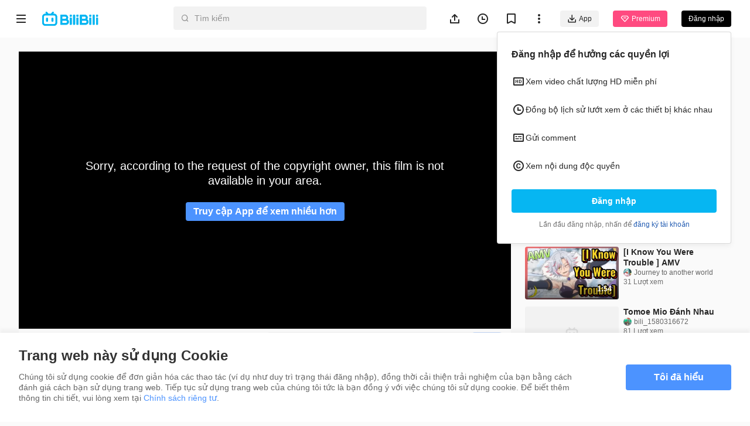

--- FILE ---
content_type: application/javascript; charset=utf-8
request_url: https://p.bstarstatic.com/fe-static/bstar-web-new/client/assets/useError-eabb7e3c.js
body_size: 9375
content:
var Yt=Object.defineProperty;var Gt=(t,e,s)=>e in t?Yt(t,e,{enumerable:!0,configurable:!0,writable:!0,value:s}):t[e]=s;var at=(t,e,s)=>(Gt(t,typeof e!="symbol"?e+"":e,s),s);import{e as kt}from"./fav-2593357d.js";import{x as jt,$ as Qt,d as V,u as _,A as gt,J as ht,L as _t,G as Wt,a7 as ot,p as H,as as Zt,aA as Jt,aw as Kt,r as R,m as Xt,w as te}from"./vendor-6b823023.js";import{_ as ee}from"./_plugin-vue_export-helper-c27b6911.js";import{V as Q,c as tt,t as W,k as Ct,u as et,v as it,w as K,i as dt,x as se,g as re,P as vt,y as ae,a as yt,l as ct,U as nt,z as ne,A as oe}from"./index-e7854ae6.js";import{u as Et}from"./useSpm-0146e379.js";import{d as ft}from"./dayjs.min-41392fe7.js";import{Y as ut,_ as ie,c as xt,g as $t,D as ce}from"./axios-fb2dada7.js";import{u as st}from"./intlify-2ab0eb0d.js";import{_ as ue}from"./biliintl-player-8910fc65.js";import{L as le,l as bt}from"./login-0b616663.js";import{u as de}from"./history-c6ef751e.js";import{g as fe}from"./util-91990ed7.js";import{u as pe,f as me}from"./meta-intro.vue_vue_type_style_index_0_lang-805bbf2c.js";import{O as F}from"./useFold-33e5612e.js";import{A as ge}from"./code-f72d0265.js";const he=!0,_e="//p.bstarstatic.com/fe-static/bstar-web-new/client/assets/black-bg-49c43c90.png",ve={class:"bstar-player__main"},ye=["src"],be={key:0,id:"bilibiliPlayer",class:"player"},we=jt({__name:"b-video",props:{code:{default:0},oid:{},adult:{type:Boolean},fullScreen:{type:Boolean,default:!1}},setup(t){const e=t,{code:s,adult:r}=Qt(e),{playerDom:i}=kt(),u=V(()=>_(s)===0&&!_(r));return(n,c)=>(gt(),ht("div",{ref_key:"playerDom",ref:i,class:"bstar-player"},[_t("section",ve,[_t("img",{class:"bstar-player__main-bg",src:_(_e),loading:"eager",alt:""},null,8,ye),u.value?(gt(),ht("div",be)):Wt(n.$slots,"error",{key:1},void 0,!0)])],512))}});const us=ee(we,[["__scopeId","data-v-8ca2993f"]]);var M=(t=>(t.Vip="vip",t.BasicVip="basic_vip",t.Login="login",t.None="none",t))(M||{});const Se={vip:"Premium",basic_vip:"Premium",login:"Login",none:""},Te={vip:"premium",basic_vip:"premium",login:"normal",none:""};var Le=(t=>(t.Loading="loading",t.Success="success",t.Fail="fail",t))(Le||{}),N=(t=>(t[t.Idel=0]="Idel",t[t.Ready=1]="Ready",t[t.Buff=2]="Buff",t[t.Play=3]="Play",t[t.Pause=4]="Pause",t[t.Complete=5]="Complete",t))(N||{}),Ot=(t=>(t[t.AVC=7]="AVC",t[t.HEVC=12]="HEVC",t[t.AV1=13]="AV1",t))(Ot||{});const wt=()=>ot.get("DedeUserID")||ot.get("DedeUserID__ckMd5")||"default";function De(t){return typeof t=="string"?t:t.map((e,s)=>({type:s===1?"link":"text",content:e}))}const It=(t,e)=>(t=Number(t),t>=48&&t<=74?e==="ugc"?M.Login:M.BasicVip:t>74?M.Vip:M.None),At=(t,e)=>It(e,t)===M.Login,Pt=(t,e,s)=>{const r=It(t,e);return r===M.BasicVip&&![Q.basic,Q.standard,Q.supreme].includes(s)||r===M.Vip&&![Q.standard,Q.supreme].includes(s)},ke=()=>{const{inBrowser:t,isMobile:e}=W,s=tt(),{isLogin:r,vipType:i}=H(s),u=(o="ogv",m)=>{var b;if(!m||!m.length)return null;if(e)return 16;const l=L(m),S=n(o,_(r),l),v=Number.parseInt((b=c(o))!=null?b:""),a=!isNaN(v)&&v>=0;let f=S;if(a){const g=l.find(x=>x===v),y=At(o,v)?_(r):!Pt(v,o,_(i));f=g&&y?v:S}return f},n=(o,m,l)=>{const S=new Map([[6,"360P"],[15,"360P"],[16,"360P"],[29,"360P"]]),v=new Map([[32,"480P"]]),a=W.isMobile?S:v,f=[...a.keys()][a.size-1];let b=l[0];for(let g=0;g<l.length;g++){const y=l[g];if(a.has(y)){b=y;break}else if(y<f){b=y;break}else b=y}return b},c=(o="ogv")=>t?window.localStorage.getItem(`bstar-quality-preference:${o}`):null,d=(o,m="ogv")=>{t&&window.localStorage.setItem(`bstar-quality-preference:${m}`,`${o}`)},L=o=>o.filter(m=>m.url&&m.url!=="").sort((m,l)=>l.quality-m.quality).map(m=>m.quality);return{genDefaultQuality:u,putQualityPreference:d}},ls=()=>{const{inBrowser:t}=W,e=(i,u=[])=>{var d,L;const n=r()||i||Ct.en,c=u.find(o=>o.key.includes(n));return c?c.key:(L=(d=u==null?void 0:u[0])==null?void 0:d.key)!=null?L:""},s=i=>{t&&window.localStorage.setItem(`bstar-cc-preference:${wt()}`,i)},r=()=>t?window.localStorage.getItem(`bstar-cc-preference:${wt()}`):null;return{genDefaultSubtitleKey:e,putSubtitlePreference:s,readSubtitlePreference:r}},ds=()=>{const{inBrowser:t}=W,e="bstar_ugc_cc",s={closed:!1},r=(u,n)=>{if(!t)return;const c=i();window.localStorage.setItem(e,JSON.stringify({...c,[u]:n}))},i=()=>{if(!t)return s;const u=window.localStorage.getItem(e);return u?JSON.parse(u):(window.localStorage.setItem(e,JSON.stringify(s)),s)};return{getCC:i,setCC:r}};var Ce=(t=>(t[t.unknown=0]="unknown",t[t.speed=1]="speed",t[t.clear=2]="clear",t[t.lowHD=3]="lowHD",t[t.highHD=4]="highHD",t[t.hd=5]="hd",t))(Ce||{});const fs={0:0,6:1,15:1,16:1,29:1,32:2,48:3,64:3,74:3,80:4,112:5,116:5};var Ee=(t=>(t[t.UGC=3]="UGC",t[t.OGV=4]="OGV",t))(Ee||{}),xe=(t=>(t.UGC="ugc",t.OGV="ogv",t))(xe||{}),X=(t=>(t[t.online=1]="online",t[t.offline=2]="offline",t[t.freeService=3]="freeService",t[t.other=-1]="other",t))(X||{}),lt=(t=>(t[t.ordinary=0]="ordinary",t[t.vip=1]="vip",t))(lt||{});const $e={mobi_app:"bstar_w",detail_play_time:0,list_play_time:0,sub_type:0,play_type:0,plat:0,cookie_sid:0,session:0};var Oe=(t=>(t[t.Unknown=0]="Unknown",t[t.Ugc=1]="Ugc",t[t.Ogv=2]="Ogv",t))(Oe||{});const St="bstar-danmaku-config",Ie=()=>{const t=et();return{store:{get(){var s;return t.inBrowser?JSON.parse((s=window.localStorage.getItem(St))!=null?s:"{}"):{}},set(s){if(!t.inBrowser)return;const r=this.get();window.localStorage.setItem(St,JSON.stringify({...r,...s}))}}}},Ut=()=>{const t=ut({appId:it.INTL_GATEWAY_WEB,path:"intl/gateway/web/v2",baseURL:K.apiUrl}),e=ut({appId:it.INTL_GATEWAY_WEB,path:"intl/gateway/web",baseURL:K.apiUrl});return{queryPlayUrl:s=>e.get("playurl",s),querySubtitle:s=>t.get("subtitle",s),querySubtitleData:async s=>{try{const{data:r}=await ie.get(s);return r}catch(r){const i=r;throw new Error(i.message)}},heartbeat:async(s,r=!1)=>{var i;if(r&&(navigator!=null&&navigator.sendBeacon)){const u=fe(s),n=(i=ot.get("bili_jct"))!=null?i:"";return u.append("csrf",n),navigator.sendBeacon(`${K.apiUrl}/intl/gateway/web/data/report/heartbeat`,u)}return e.postFormData("data/report/heartbeat",s)},click:s=>e.postFormData("data/report/click",s)}};var Mt={exports:{}};(function(t,e){(function(s,r){t.exports=r()})(xt,function(){var s="minute",r=/[+-]\d\d(?::?\d\d)?/g,i=/([+-]|\d\d)/g;return function(u,n,c){var d=n.prototype;c.utc=function(a){var f={date:a,utc:!0,args:arguments};return new n(f)},d.utc=function(a){var f=c(this.toDate(),{locale:this.$L,utc:!0});return a?f.add(this.utcOffset(),s):f},d.local=function(){return c(this.toDate(),{locale:this.$L,utc:!1})};var L=d.parse;d.parse=function(a){a.utc&&(this.$u=!0),this.$utils().u(a.$offset)||(this.$offset=a.$offset),L.call(this,a)};var o=d.init;d.init=function(){if(this.$u){var a=this.$d;this.$y=a.getUTCFullYear(),this.$M=a.getUTCMonth(),this.$D=a.getUTCDate(),this.$W=a.getUTCDay(),this.$H=a.getUTCHours(),this.$m=a.getUTCMinutes(),this.$s=a.getUTCSeconds(),this.$ms=a.getUTCMilliseconds()}else o.call(this)};var m=d.utcOffset;d.utcOffset=function(a,f){var b=this.$utils().u;if(b(a))return this.$u?0:b(this.$offset)?m.call(this):this.$offset;if(typeof a=="string"&&(a=function(C){C===void 0&&(C="");var $=C.match(r);if(!$)return null;var k=(""+$[0]).match(i)||["-",0,0],U=k[0],P=60*+k[1]+ +k[2];return P===0?0:U==="+"?P:-P}(a),a===null))return this;var g=Math.abs(a)<=16?60*a:a,y=this;if(f)return y.$offset=g,y.$u=a===0,y;if(a!==0){var x=this.$u?this.toDate().getTimezoneOffset():-1*this.utcOffset();(y=this.local().add(g+x,s)).$offset=g,y.$x.$localOffset=x}else y=this.utc();return y};var l=d.format;d.format=function(a){var f=a||(this.$u?"YYYY-MM-DDTHH:mm:ss[Z]":"");return l.call(this,f)},d.valueOf=function(){var a=this.$utils().u(this.$offset)?0:this.$offset+(this.$x.$localOffset||this.$d.getTimezoneOffset());return this.$d.valueOf()-6e4*a},d.isUTC=function(){return!!this.$u},d.toISOString=function(){return this.toDate().toISOString()},d.toString=function(){return this.toDate().toUTCString()};var S=d.toDate;d.toDate=function(a){return a==="s"&&this.$offset?c(this.format("YYYY-MM-DD HH:mm:ss:SSS")).toDate():S.call(this)};var v=d.diff;d.diff=function(a,f,b){if(a&&this.$u===a.$u)return v.call(this,a,f,b);var g=this.local(),y=c(a).local();return v.call(g,y,f,b)}}})})(Mt);var Ae=Mt.exports;const Pe=$t(Ae);var Bt={exports:{}};(function(t,e){(function(s,r){t.exports=r()})(xt,function(){var s={year:0,month:1,day:2,hour:3,minute:4,second:5},r={};return function(i,u,n){var c,d=function(l,S,v){v===void 0&&(v={});var a=new Date(l),f=function(b,g){g===void 0&&(g={});var y=g.timeZoneName||"short",x=b+"|"+y,C=r[x];return C||(C=new Intl.DateTimeFormat("en-US",{hour12:!1,timeZone:b,year:"numeric",month:"2-digit",day:"2-digit",hour:"2-digit",minute:"2-digit",second:"2-digit",timeZoneName:y}),r[x]=C),C}(S,v);return f.formatToParts(a)},L=function(l,S){for(var v=d(l,S),a=[],f=0;f<v.length;f+=1){var b=v[f],g=b.type,y=b.value,x=s[g];x>=0&&(a[x]=parseInt(y,10))}var C=a[3],$=C===24?0:C,k=a[0]+"-"+a[1]+"-"+a[2]+" "+$+":"+a[4]+":"+a[5]+":000",U=+l;return(n.utc(k).valueOf()-(U-=U%1e3))/6e4},o=u.prototype;o.tz=function(l,S){l===void 0&&(l=c);var v=this.utcOffset(),a=this.toDate(),f=a.toLocaleString("en-US",{timeZone:l}),b=Math.round((a-new Date(f))/1e3/60),g=n(f).$set("millisecond",this.$ms).utcOffset(15*-Math.round(a.getTimezoneOffset()/15)-b,!0);if(S){var y=g.utcOffset();g=g.add(v-y,"minute")}return g.$x.$timezone=l,g},o.offsetName=function(l){var S=this.$x.$timezone||n.tz.guess(),v=d(this.valueOf(),S,{timeZoneName:l}).find(function(a){return a.type.toLowerCase()==="timezonename"});return v&&v.value};var m=o.startOf;o.startOf=function(l,S){if(!this.$x||!this.$x.$timezone)return m.call(this,l,S);var v=n(this.format("YYYY-MM-DD HH:mm:ss:SSS"));return m.call(v,l,S).tz(this.$x.$timezone,!0)},n.tz=function(l,S,v){var a=v&&S,f=v||S||c,b=L(+n(),f);if(typeof l!="string")return n(l).tz(f);var g=function($,k,U){var P=$-60*k*1e3,O=L(P,U);if(k===O)return[P,k];var q=L(P-=60*(O-k)*1e3,U);return O===q?[P,O]:[$-60*Math.min(O,q)*1e3,Math.max(O,q)]}(n.utc(l,a).valueOf(),b,f),y=g[0],x=g[1],C=n(y).utcOffset(x);return C.$x.$timezone=f,C},n.tz.guess=function(){return Intl.DateTimeFormat().resolvedOptions().timeZone},n.tz.setDefault=function(l){c=l}}})})(Bt);var Ue=Bt.exports;const Me=$t(Ue);ft.extend(Pe);ft.extend(Me);const Tt=60,Lt=-1,ps=(t,e)=>{const s=Et(),r=Ut(),{isVip:i}=H(tt()),{sLocale:u}=H(dt()),n={played:{start:0,total:0},paused:{start:0,total:0}},c={played:{start:0,total:0},paused:{start:0,total:0}},d={played:0,ended:0};let L=0,o=0,m=null,l=!1;const S=V(()=>({user_status:_(i)?lt.vip:lt.ordinary})),v=V(()=>({spmid:s.spm_id,from_spmid:s.from_spm_id,s_locale:_(u),network_type:typeof(navigator==null?void 0:navigator.onLine)!="boolean"?X.other:navigator.onLine?X.online:X.offline,timezone:ft.tz.guess()})),a=V(()=>({..._(S),..._(v),...$e})),f=p=>{p==="play"?n.played.start=g():n.paused.start=Date.now()},b=()=>{c.played={start:g(),total:0},c.paused={start:Date.now(),total:0}},g=()=>{var D,I;const p=(I=(D=_(t))==null?void 0:D.getCurrentTime())!=null?I:.01;return!isNaN(p)&&p>0?p:.01},y=p=>{p==="play"?c.played.start=g():c.paused.start=Date.now()},x=p=>{if(p==="play"&&n.played.start){const D=g();D>=n.played.start&&(n.played.total+=D-n.played.start,n.played.start=D)}else n.paused.start&&(n.paused.total+=Date.now()-n.paused.start)},C=p=>{if(p==="play"&&n.played.start){const D=g();D>=c.played.start&&(c.played.total+=D-c.played.start,c.played.start=D)}else c.paused.start&&(c.paused.total+=Date.now()-c.paused.start)},$=p=>{f(p),y(p)},k=p=>{x(p),C(p)},U=()=>{const p=_(t);p&&(p.on("video_media_time",()=>{l||k("play")}),p.on("video_media_first_play_success",async()=>{var I;o=Date.now(),L=Math.floor(p.getDuration()),$("play"),d.played=1;const D=await Promise.allSettled([O("start"),q()]);if(D[0].status==="fulfilled"){const{interval:B=Tt}=(I=D[0].value)!=null?I:{};B!==Lt&&(m=window.setInterval(()=>{O("continue"),b()},(B||Tt)*1e3))}}),p.on("video_media_play",()=>{$("play"),l||k("pause")}),p.on("video_media_pause",()=>{$("pause"),l||k("play")}),p.on("video_media_seek",()=>{l=!0,p.getState()===N.Pause&&k("pause")}),p.on("video_media_seeked",()=>{switch(p.getState()){case N.Play:$("play");break;case N.Pause:$("pause");break}l=!1}),p.on("video_media_ended",()=>{d.ended=1,m&&window.clearInterval(m),O("end")}))},P=p=>{const D=_(t),I=Number(Number((D==null?void 0:D.getCurrentTime())||0).toFixed(0));if(D){const B=D.getState();B===N.Play&&k("play"),B===N.Pause&&k("pause")}return{action:p,incr_pause_time:Number((c.paused.total/1e3).toFixed(0)),incr_play_time:Number(c.played.total.toFixed(0)),total_time:Number(((Date.now()-o)/1e3).toFixed(0)),paused_time:Number((n.paused.total/1e3).toFixed(0)),played_time:Number(n.played.total.toFixed(0)),current_progress:I,last_play_progress_time:I,max_play_progress_time:I,video_duration:L}},O=async(p,D=!1)=>{if(!d.played)return;const I=e(),B=await r.heartbeat({..._(a),...I,...P(p)},D);return typeof B=="boolean"?{interval:Lt}:B},q=async()=>{const p=e();try{await r.click({..._(a),...p})}catch(D){}},Y=()=>{m&&window.clearInterval(m),!d.ended&&O("end",!0)};Zt(Y);const rt=()=>{U(),window.addEventListener("beforeunload",Y)},Z=()=>{Object.assign(d,{played:0,ended:0}),Object.assign(n,{played:{start:0,total:0},paused:{start:0,total:0}}),Object.assign(c,{played:{start:0,total:0},paused:{start:0,total:0}})};return{init:rt,times:d,destory:()=>{Z(),window.removeEventListener("beforeunload",Y)},heartbeat:O}},ms=t=>{const{t:e}=st(),{isFullscreen:s}=H(dt());return{resolveToApp:(i,u)=>n=>{if(!W.isMobile)return!0;const c=_(t),d=!!new URLSearchParams(window.location.search).get(se),L=re(i==="ogv"?vt.Ogv:vt.Ugc,u),o=["speed","subtitle","quality"],m=[...o,"ep"];if(d)m.includes(n)&&yt({scheme:L});else if(o.includes(n))c&&(c.pause(),_(s)&&c.exitFullScreen()),ae({title:e("toApp"),content:"",confirmText:e("confirm"),cancelText:e("cancel"),onConfirm:async()=>(yt({scheme:L}),!0),onCancel:async()=>{c==null||c.play()}});else return!0;return!1}}},gs={adShow:t=>{ct.sendExpose("video_detail_player_ads_show",t)},adClick:t=>{ct.sendEvent("video_detail_player_ads_click",t)}};function hs(t,e){const{isMobile:s}=et(),r=async u=>{if(!s)switch(u){case 6003:if(Jt.isOpera)return;e.reload();break}};return{onErrorRetry:r,addListeners:()=>{const u=_(t);u&&u.on("video_media_error",n=>{r(n)})}}}class _s{constructor(){at(this,"stages",{});at(this,"mountedTime",0)}markMounted(){this.mountedTime=performance.now()}recordS1(){var n,c;const e=performance.getEntriesByType("navigation")[0];if(!e)return;const s=e.startTime||e.fetchStart,r=e.domInteractive;this.stages.s1_redirect={duration:e.redirectEnd-e.redirectStart},this.stages.s1_dns={duration:e.domainLookupEnd-e.domainLookupStart},this.stages.s1_tcp={duration:e.connectEnd-e.connectStart},this.stages.s1_ssl={duration:e.secureConnectionStart>0?e.connectEnd-e.secureConnectionStart:0},this.stages.s1_request={duration:e.responseStart-e.requestStart},this.stages.s1_response={duration:e.responseEnd-e.responseStart},this.stages.s1_dom={duration:r-e.responseEnd},this.stages.s1_domContentLoaded={duration:e.domContentLoadedEventEnd-e.domContentLoadedEventStart},this.mountedTime&&(this.stages.s1_domToMounted={duration:this.mountedTime-r});const i=this.mountedTime-s,u=this.stages.s1_redirect.duration+this.stages.s1_dns.duration+this.stages.s1_tcp.duration+this.stages.s1_ssl.duration+this.stages.s1_request.duration+this.stages.s1_response.duration+this.stages.s1_dom.duration+this.stages.s1_domContentLoaded.duration+((c=(n=this.stages.s1_domToMounted)==null?void 0:n.duration)!=null?c:0);this.stages.s1_stage_total={duration:u},this.stages.s1={start:s,end:this.mountedTime,duration:i}}start(e,s=performance.now()){this.ensure(e),this.stages[e].start=s}end(e,s=performance.now()){this.ensure(e);const r=this.stages[e];r.end=s,r.start&&(r.duration=r.end-r.start)}get(e){return this.stages[e]||{}}getAll(){return this.stages}reset(e){e?this.stages[e]={}:this.stages={}}ensure(e){this.stages[e]||(this.stages[e]={})}}const vs=()=>{const{t}=st(),{isLogin:e}=H(tt()),s=Kt(),{isMobile:r}=et(),{player:i}=kt(),u=R(!1),n=async()=>{try{const o=_(i);(o==null?void 0:o.getState())===N.Play&&(o==null||o.pause()),await(o==null?void 0:o.isFullScreen())&&(o==null||o.exitFullScreen()),_(e)||s.openLogin({source:le.Feedback,beforeClose:()=>((o==null?void 0:o.getState())===N.Pause&&(o==null||o.play(),o==null||o.setFocus()),!0)})}catch(o){}},{addHistory:c}=de();return{player:i,isEnd:u,forwardFeedback:n,showLoginGuideToast:async()=>{if(!r)try{const{default:o}=await ue(()=>import("./biliintl-player-8910fc65.js").then(m=>m.p),["assets/biliintl-player-8910fc65.js","assets/log-report-4c01fcc3.js","assets/axios-fb2dada7.js","assets/vendor-6b823023.js","assets/popper-core-1b982a0e.js","assets/uuid-a960c1f4.js","assets/jsrsasign-4cf29584.js","assets/player-danmaku-c673be56.js","assets/dash-player-080bec60.js"]);bt.guideLoginToastShow(),o.message.info({msg:De([`${t("login.loginGuide")}，`,t("login.loginNow")]),h5:r,closable:!0,clickable:!0,onClick:()=>{bt.guideLoginToastClick(),n()}})}catch(o){}},createHistory:(o,m)=>{var l,S;_(e)&&c({type:o,oid:m,progress:_(u)?-1:Math.floor((S=(l=_(i))==null?void 0:l.getCurrentTime())!=null?S:0)})}}},Be=t=>t.replace(/_(\w)/g,function(e,s){return s.toUpperCase()}),Rt=t=>{const e=Object.keys(t).reduce((s,r)=>({...s,[Be(r)]:t[r]}),{});return{...t,...e}},Re=t=>t.length?{list:t.map(e=>{var s,r;return{key:e.lang_key,title:e.lang,url:((s=e.srt)==null?void 0:s.url)||"",assUrl:((r=e.ass)==null?void 0:r.url)||""}})}:{list:[]},Fe=t=>!t||t.length===0?[]:t.filter(e=>e.url).map(e=>Rt({height:e.height||0,bandwidth:e.bandwidth,base_url:e.url,backup_url:e.backup_url,codecid:e.codec_id,codecs:e.codecs,frame_rate:e.frame_rate,id:e.quality,mime_type:e.mime_type,sar:e.sar,start_with_sap:e.start_with_sap,width:e.width,segment_base:qt(e.segment_base),SegmentBase:Ft(e.segment_base)})),qe=t=>t.filter(e=>{var s;return(s=e==null?void 0:e.video_resource)==null?void 0:s.url}).map(e=>{const s=e==null?void 0:e.video_resource;return Rt({SegmentBase:Ft(s.segment_base),segment_base:qt(s.segment_base),bandwidth:s.bandwidth,base_url:s.url,backup_url:s.backup_url,codecid:s.codec_id,codecs:s.codecs,frame_rate:s.frame_rate,height:s.height,id:s.quality,mime_type:s.mime_type,sar:s.sar,start_with_sap:s.start_with_sap,width:s.width})}),Ft=t=>({Initialization:t.range,indexRange:t.index_range}),qt=t=>({initialization:t.range,index_range:t.index_range}),ze=t=>{var e,s,r;return t?{dash:{duration:Math.floor(((e=t.duration)!=null?e:0)/1e3),minBufferTime:1.5,min_buffer_time:1.5,audio:Fe((s=t.audio_resource)!=null?s:[]),video:qe((r=t.video)!=null?r:[])}}:{dash:{}}},Ne=t=>!t||!t.length?[]:t.map((e,s)=>{const{quality:r,url:i,id:u,codec_id:n}=e.video_resource;return{quality:r,url:i,id:u,index:s,codec_id:n,label:e.stream_info.desc_words,audioQuality:e.audio_quality}}).filter(e=>e.codec_id===Ot.AVC),Ve=()=>{const t=ut({appId:it.INTL_DM_INTERFACE,baseURL:K.apiUrl,path:"dm/web"});return{view:async e=>{var u,n,c,d,L;const s=await t.get("view",e),{closed:r,dm_conf:i}=s;return{on:!r,defaultVisible:!1,speed:(u=i==null?void 0:i.speed)!=null?u:1,duration:(n=i==null?void 0:i.interval)!=null?n:7,area:((c=i==null?void 0:i.location)!=null?c:.25)*100,number:(d=i==null?void 0:i.untransparency)!=null?d:80,fontSize:(L=i==null?void 0:i.font_size)!=null?L:25}}}};var zt=(t=>(t[t.m4s=1]="m4s",t[t.mp4=2]="mp4",t))(zt||{});const Dt=()=>{if(typeof window>"u")return{supportDash:!0,supportHEVC:!1,supportAV1:!1};try{const t=window.MediaSource,e=!!t,s=d=>{try{return e&&!!t.isTypeSupported(d)}catch(L){return!1}},r={AVC:'video/mp4; codecs="avc1.640028"',HEVC:'video/mp4; codecs="hvc1.1.6.L93.B0"',AV1:'video/mp4; codecs="av01.0.05M.08"'},i=s(r.AVC),u=s(r.HEVC),n=s(r.AV1);return{supportDash:e&&(i||u||n),supportHEVC:u,supportAV1:n}}catch(t){return{supportDash:!1,supportHEVC:!1,supportAV1:!1}}};var He=(t=>(t.ogv="ogv",t.ugc="ugc",t))(He||{});const Ye={playTip:"",pauseTip:"",fullscreenTip:"",closeSubtitle:"",closeFullscreenTip:"",nextEpTip:"",nextEpTooltip:"",report:"",ccReport:"",speed:"",quality:"",ccTitle:"",changingQuality:"",changeQualitySuccess:"",changeQualityFail:"",skipTo:"",emptySubtitleTip:"",cancel:"",wideScreenTip:"",closeWideSceenTip:"",tapToUnmute:"",danmakuSend:"",danmakuOff:"",danmakuOn:"",danmakuPlaceholder:"",danmakuFequently:"",danmakuClosedToast:"",danmakuSwitchOffToast:"",skipLabel:"",skipingOp:"",skipedOp:"",skipingEd:"",skipedEd:"",adsPremiumBtn:""},ys=["pre","production"].includes("production"),bs=Xt("player",()=>{const{t}=st(),e=Et(),{sLocale:s,uiMode:r,fallback:i}=H(dt()),{isLogin:u,vipType:n,configs:c,canSkipAdByVip:d}=H(tt()),L=R(0),o=R(16),m=R(null),l=R(""),S=R(null),v=R(0),a=R(),f=R({on:!1,speed:1,defaultVisible:!1,duration:7,area:25,number:80,fontSize:25}),b=R([]),{isiOS:g,isMobile:y,inBrowser:x}=et(),C=V(()=>Object.entries(Ye).reduce((h,[T])=>({...h,[T]:t(`player.${T}`)}),{})),{queryPlayUrl:$,querySubtitle:k,querySubtitleData:U}=Ut(),{genDefaultQuality:P}=ke(),O=async(h,T,w)=>{var E,A;try{const z=ne("tk"),J=await(w?Promise.resolve({supportDash:!1}):Dt()),{supportDash:j}=J;if(!j)try{w||ct.sendEvent("fallback_to_MP4",h.aid?"ugc":"ogv")}catch(Ht){console.warn("[player] 埋点上报失败",Ht)}const G=await $({...h,tk:z,s_locale:(E=oe.get(_(s)))!=null?E:Ct.en,platform:y?g?"html5":"html5_a":"web",qn:64,type:0,device:"wap",tf:0,...j?{}:{force_container:zt.mp4},...e}),Vt=Ne((A=G.playurl)==null?void 0:A.video);Z(T,Vt),q(G.playurl,w),S.value=G.watermark,Y(0)}catch(z){if(z instanceof ce)return Y(z.code),Promise.reject(z)}},q=async(h,T)=>{var A,z,J,j,G;const w=await(T?Promise.resolve({supportDash:!1}):Dt()),{supportDash:E}=w;l.value=g||!E?(j=(J=(z=(A=h==null?void 0:h.video)==null?void 0:A[0])==null?void 0:z.video_resource)==null?void 0:J.url)!=null?j:"":ze(h),v.value=Math.floor(((G=h==null?void 0:h.duration)!=null?G:0)/1e3)},Y=h=>{L.value=h},rt=h=>{o.value=h},Z=(h,T)=>{if(!T||!T.length){m.value=null;return}m.value=T.map(w=>{let E=M.None;return At(h,w.quality)&&!_(u)?E=M.Login:Pt(w.quality,h,_(n))&&(E=M.Vip),{tag:Se[E],tagType:Te[E],value:w.quality,label:w.label,url:w.url,audioQuality:w.audioQuality}}).sort((w,E)=>E.value-w.value)},pt=h=>{var w;const T=_(m);if(T){const E=(w=P(h,T.map(A=>({quality:A.value,url:A.url}))))!=null?w:16;o.value=E}};te(L,h=>{h!==0&&(r.value=[nt.Full,nt.WebFull].includes(_(r))?nt.Normal:_(r))});const{adConfig:p}=H(pe()),D=V(()=>{var w,E,A;const h=(w=_(c))==null?void 0:w.in_stream_ad,T=_(a);return T!=null&&T.ad_platforms?{ids:me(T==null?void 0:T.ad_platforms),hidePremiumBtn:!(T!=null&&T.premium_skip_ad_button),startWaitTimeout:h==null?void 0:h.start_wait_timeout,middleWaitTimeout:h==null?void 0:h.middle_wait_timeout,pause:(A=_(p))==null?void 0:A.pauseVideoAd}:{pause:(E=_(p))==null?void 0:E.pauseVideoAd}}),{store:I}=Ie(),B=Ve(),Nt=async(h,T)=>{if(h)try{const w=await B.view({oid:h,type:T});f.value=w,x&&mt()}catch(w){i.value=!0,f.value={on:!1,defaultVisible:!0,speed:1,duration:7,area:25,number:80,fontSize:25}}},mt=()=>{f.value.defaultVisible=!!I.get().switch&&f.value.on};return{quality:o,playUrl:l,duration:v,watermark:S,playerQualityOptions:m,initDefaultQuality:pt,setQuality:rt,errorCode:L,setErrorCode:Y,setPlayerUrl:q,fetchPlayerUrl:O,setPlayerQualityOptions:Z,querySubtitle:k,querySubtitleData:U,queryDanmakuView:Nt,setDanmakuDefaultVisible:mt,i18n:C,danmakuConfig:f,ads:D,fetchSubtitle:async h=>{var T;try{const w=await k({...h,...e}),E=(T=w==null?void 0:w.video_subtitle)!=null?T:[],{list:A}=Re(E);b.value=A}catch(w){return b.value=[],i.value=!0,Promise.reject(w)}},subtitleList:b}}),ws=t=>{const{t:e}=st(),s={[F.localeLimit]:"errorText.ogvLocaleLimitText",[F.vipLimit]:"errorText.ogvVipLimitText",[F.basicVipLimit]:"errorText.ogvBasicLimitText",[F.loginLimit]:"errorText.ogvLoginLimitText",[F.controlLimit]:"errorText.notAvailable",[F.deviceLimit]:"errorText.ogvDeviceLimit",[F.localeBlackList]:"errorText.enLocalBlackLimit",[F.ugcLimit]:"errorText.ugcLocaleLimitText",[F.unlockIncentivesLimit]:"errorText.unlockIncentivesLimit"},r=V(()=>{var c;const u=_(t);if(u===ge.OK)return"";const n=(c=s[u])!=null?c:"errorText.noDataText";return e(n)}),i=V(()=>{const u=_(t);return!s[u]});return{errorMsg:r,defaultError:i}};export{us as B,Oe as D,N as P,ys as R,Le as S,_s as U,He as V,ke as a,bs as b,vs as c,ps as d,ms as e,hs as f,De as g,gs as h,At as i,ls as j,Ce as k,fs as l,Ee as m,Pt as n,xe as o,ws as p,ds as q,Ie as u};


--- FILE ---
content_type: application/javascript; charset=utf-8
request_url: https://p.bstarstatic.com/fe-static/bstar-web-new/client/assets/textarea-e17d337a.js
body_size: 133
content:
import{x as k,$ as F,aF as I,r as N,d as o,A as n,J as u,G as _,L as W,u as l,ah as A,a0 as m,S as x,ai as D}from"./vendor-6b823023.js";import{_ as E}from"./_plugin-vue_export-helper-c27b6911.js";const G=["value","rows","disabled","readonly","placeholder","maxlength"],J={key:0,class:"textarea__count"},M={key:1,class:"textarea__suffix"},R=k({__name:"textarea",props:{modelValue:{},placeholder:{},disabled:{type:Boolean,default:!1},readonly:{type:Boolean},showWordLimit:{type:Boolean,default:!1},maxlength:{default:void 0},rows:{default:2},resize:{default:"vertical"},error:{type:Boolean,default:!1}},emits:["update:modelValue","focus","blur","input","change"],setup(y,{emit:t}){const g=y,{modelValue:d,showWordLimit:c,maxlength:a,disabled:i,error:b}=F(g),f=I(),r=N(!1),B=o(()=>f.suffix!==void 0),p=o(()=>{var e;return((e=a==null?void 0:a.value)!=null?e:0)>0}),V=o(()=>c.value&&p.value&&!i.value),$=o(()=>(d.value||"").length),w=o(()=>{const e="textarea";return[e,{[`${e}--limit`]:c.value,[`${e}--has-suffix`]:B.value,[`${e}--focus`]:r.value,[`${e}--error`]:b.value}]}),L=e=>{var h;const s=e.target,v=p.value?s.value.slice(0,(h=a==null?void 0:a.value)!=null?h:s.value.length):s.value;t("input",v),t("update:modelValue",v)},S=e=>{const s=e.target;t("change",s.value)},z=e=>{r.value=!0,t("focus",e)},C=e=>{r.value=!1,t("blur",e)};return(e,s)=>(n(),u("div",{class:D(w.value)},[_(e.$slots,"prepend",{},void 0,!0),W("textarea",{class:"textarea__inner",value:l(d),style:A({resize:e.resize}),rows:e.rows,disabled:l(i),readonly:e.readonly,placeholder:e.placeholder,maxlength:l(a),onInput:L,onChange:S,onBlur:C,onFocus:z},null,44,G),V.value?(n(),u("span",J,m($.value)+"/"+m(l(a)),1)):x("",!0),l(f).suffix?(n(),u("div",M,[_(e.$slots,"suffix",{},void 0,!0)])):x("",!0)],2))}});const q=E(R,[["__scopeId","data-v-7998b19b"]]);export{q as B};


--- FILE ---
content_type: application/javascript; charset=utf-8
request_url: https://p.bstarstatic.com/fe-static/bstar-web-new/client/assets/b-form-item.vue_vue_type_style_index_0_lang-3817200e.js
body_size: 82
content:
import{t as B,i as C,x as v,$ as b,A as y,J as h,G as u,r as I,d as a,u as e,L as d,a0 as p,S as q,ai as V}from"./vendor-6b823023.js";const F=Symbol("form"),w=r=>{B(F,r)},E=()=>{const r=C(F);if(!r)throw new Error("You must useFormProvider before useForm");return r},L={class:"bstar-form"},x=v({__name:"b-form",props:{type:{default:"secondary"},invalid:{default:()=>[]}},setup(r){const n=r,{type:t,invalid:i}=b(n);return w({type:t,invalid:i}),(l,f)=>(y(),h("div",L,[u(l.$slots,"default")]))}}),M={class:"bstar-form-item__label"},N={class:"bstar-form-item__content"},P={class:"bstar-form-item__error-msg"},z=v({__name:"b-form-item",props:{label:{},prop:{},required:{type:Boolean,default:!1}},setup(r){const n=r,{prop:t,required:i}=b(n),l=I(null),{invalid:f,type:$}=E(),o=a(()=>e(f).find(s=>s.field===e(t))),c=a(()=>e(g)===2),g=a(()=>{var s;return e(o)?((s=e(o))==null?void 0:s.field)!==e(t)?0:2:1}),k=a(()=>["bstar-form-item",{"is-required":e(i),"is-error":e(c)},`is-${e($)}`]),S=a(()=>{var s,m,_;return!e(o)||((s=e(o))==null?void 0:s.field)!==e(t)?"":(_=(m=e(o))==null?void 0:m.message)!=null?_:""});return(s,m)=>(y(),h("div",{ref_key:"bstarFormItem",ref:l,class:V(k.value)},[d("label",M,p(s.label),1),d("div",N,[u(s.$slots,"default",{error:c.value}),c.value?u(s.$slots,"errorMsg",{key:0},()=>[d("span",P,p(S.value),1)]):q("",!0)])],2))}});export{z as _,x as a};


--- FILE ---
content_type: application/javascript; charset=utf-8
request_url: https://p.bstarstatic.com/fe-static/bstar-web-new/client/assets/play-27211b2c.js
body_size: 14
content:
import{l as r}from"./index-e7854ae6.js";var l=(e=>(e.homeRecommend="bstar-web.homepage.recommend.all",e))(l||{}),o=(e=>(e[e.Ogv=0]="Ogv",e[e.Ugc=1]="Ugc",e))(o||{}),t=(e=>(e.All="all",e.Anime="anime",e))(t||{});const n={clickRelatedRecommendCard:e=>{r.sendEvent("related_recommend_card_click",e)},exposeRelatedRecommendCard:e=>r.getExposeMeta("related_recommend_card_show",e.pos.toString(),e),clickUpIcon:e=>{r.sendEvent("up_icon_click",e)},clickReplyModule:e=>{r.sendEvent("reply_module_click",{pos:e})},clickReplyButton:e=>{r.sendEvent("reply_click",{status:e})},exposeCommentUpCard:e=>r.sendExpose("reply_head_hover_show",{rp_mid:e}),exposeReplyScrollDown:e=>r.getExposeMeta("reply_scroll_down_show",e.toString(),{page_num:e})};export{l as P,t as R,o as a,n as p};


--- FILE ---
content_type: application/javascript; charset=utf-8
request_url: https://p.bstarstatic.com/fe-static/bstar-web-new/client/assets/comments-490211e6.js
body_size: 952
content:
import{o as h}from"./style-04a4108e.js";import{h as I,m as O}from"./meta-intro.vue_vue_type_style_index_0_lang-805bbf2c.js";import{i as R,c as D,u as L}from"./index-e7854ae6.js";import{x as S,p as m,aw as j,$ as E,r as T,av as V,A as e,B as i,N as f,u as o,am as y,k as M,J as $,ad as A,a0 as G,S as J,U as K}from"./vendor-6b823023.js";import U from"./drawer-3b007b63.js";import{e as q,C as z}from"./eventBus-731cf723.js";import{_ as F}from"./_plugin-vue_export-helper-c27b6911.js";import"./axios-fb2dada7.js";import"./log-report-4c01fcc3.js";import"./jsrsasign-4cf29584.js";import"./popper-core-1b982a0e.js";import"./biliintl-player-8910fc65.js";import"./player-danmaku-c673be56.js";import"./dash-player-080bec60.js";import"./loading-cbb0702c.js";import"./intlify-2ab0eb0d.js";import"./useMobileClass-d7f5ef67.js";import"./useFold-33e5612e.js";import"./useSpm-0146e379.js";import"./ogv-325cbdde.js";import"./code-f72d0265.js";import"./search-result-4372d6d9.js";import"./comment-8167beae.js";import"./fav-869ad55e.js";import"./interaction-2cda5683.js";import"./fav-2593357d.js";import"./js-bridge.es-11294118.js";import"./login-0b616663.js";import"./uuid-a960c1f4.js";import"./ugc-ef7352a0.js";import"./useScrollIntoView-7ed19e4f.js";import"./radio.vue_vue_type_script_setup_true_lang-95d76745.js";import"./storage-3354e215.js";import"./section-title-bf08ce57.js";import"./useVideoCard-174dd1b9.js";import"./pendant_live-8c77f0e2.js";import"./play-27211b2c.js";import"./video-card.es-fbad1a8b.js";import"./b-avatar.es-575476e3.js";import"./home-69a042c3.js";import"./tabs-7255063b.js";import"./empty-2036a7dc.js";import"./ugc-8e09513e.js";import"./trending-64dad1c1.js";import"./ogv-be358536.js";import"./textarea-e17d337a.js";import"./b-error.es-49af8036.js";/* empty css              */import"./image-8d130017.js";import"./shortDrama-2047b36e.js";import"./meta-tag.vue_vue_type_style_index_0_lang-304b26a7.js";import"./color-b33fd2fb.js";import"./i18n-93a3caed.js";const H={key:0,class:"comment-more-button"},P=S({__name:"comments",props:{oid:{},type:{},visible:{type:Boolean}},emits:["close"],setup(C,{emit:k}){const g=C,{sLocale:s}=m(R()),{userInfo:a}=m(D()),N=L(),b=j(),{type:n,oid:p}=E(g),r=I(),{total:c}=m(r),{height:w}=O(),l=T(""),_=t=>{l.value=t.title,r.totalText=t.total,r.total=Number(t.totalNumber)},u=t=>{b.openLogin({source:t.source})},d=t=>{q.emit(z.ClickCommentReport,{rpId:t.rid})},x=()=>{k("close")},B=["icon-more","children-comment-list__operate-item","comment__avatar","comment__name","comment__time","comment__operate__icon","comment__translation","bstar-comment-content__text"];return(t,Q)=>{const v=V("hijack-toapp");return e(),i(o(K),null,{default:f(()=>[o(N).isMobile?(e(),i(U,{key:0,"model-value":t.visible,title:l.value,height:o(w),to:"element",onClose:x},{default:f(()=>[y(M(o(h),{oid:o(p),type:o(n),plat:2,"s-locale":o(s),"show-report":!0,user:o(a),"is-simple":!0,onOnLogin:u,onOnInfo:_,onOnReport:d},null,8,["oid","type","plat","s-locale","user"]),[[v,{className:B}]]),o(c)&&Number(o(c))>2?y((e(),$("div",H,[A(G(t.$t("video.comment.watchMore")),1)])),[[v]]):J("",!0)]),_:1},8,["model-value","title","height"])):(e(),i(o(h),{key:1,oid:o(p),type:o(n),plat:1,"s-locale":o(s),"show-report":!0,user:o(a),onOnLogin:u,onOnInfo:_,onOnReport:d},null,8,["oid","type","plat","s-locale","user"]))]),_:1})}}});const Wo=F(P,[["__scopeId","data-v-05a03407"]]);export{Wo as default};


--- FILE ---
content_type: application/javascript; charset=utf-8
request_url: https://p.bstarstatic.com/fe-static/bstar-web-new/client/assets/cookie-info.es-992ca8a0.js
body_size: 27195
content:
import{b as Vr,a2 as Wr,x as Hr,$ as zr,u as oe,r as Jr,d as Qr,o as $r,A as Gr,J as Kr,L as Ie,ai as Ee,a0 as ke,ad as lt,k as Zr,N as Xr,al as Yr,S as en}from"./vendor-6b823023.js";import"./axios-fb2dada7.js";import"./log-report-4c01fcc3.js";import"./jsrsasign-4cf29584.js";import"./popper-core-1b982a0e.js";import"./uuid-a960c1f4.js";var tn=Object.create,vt=Object.defineProperty,rn=Object.defineProperties,nn=Object.getOwnPropertyDescriptor,on=Object.getOwnPropertyDescriptors,an=Object.getOwnPropertyNames,Dt=Object.getOwnPropertySymbols,sn=Object.getPrototypeOf,Xt=Object.prototype.hasOwnProperty,ln=Object.prototype.propertyIsEnumerable,It=(e,t,r)=>t in e?vt(e,t,{enumerable:!0,configurable:!0,writable:!0,value:r}):e[t]=r,cn=(e,t)=>{for(var r in t||(t={}))Xt.call(t,r)&&It(e,r,t[r]);if(Dt)for(var r of Dt(t))ln.call(t,r)&&It(e,r,t[r]);return e},un=(e,t)=>rn(e,on(t)),W=(e,t)=>()=>(t||e((t={exports:{}}).exports,t),t.exports),fn=(e,t,r,n)=>{if(t&&typeof t=="object"||typeof t=="function")for(let o of an(t))!Xt.call(e,o)&&o!==r&&vt(e,o,{get:()=>t[o],enumerable:!(n=nn(t,o))||n.enumerable});return e},pn=(e,t,r)=>(r=e!=null?tn(sn(e)):{},fn(t||!e||!e.__esModule?vt(r,"default",{value:e,enumerable:!0}):r,e)),dn=W((e,t)=>{t.exports=function(){if(typeof Symbol!="function"||typeof Object.getOwnPropertySymbols!="function")return!1;if(typeof Symbol.iterator=="symbol")return!0;var r={},n=Symbol("test"),o=Object(n);if(typeof n=="string"||Object.prototype.toString.call(n)!=="[object Symbol]"||Object.prototype.toString.call(o)!=="[object Symbol]")return!1;var i=42;r[n]=i;for(n in r)return!1;if(typeof Object.keys=="function"&&Object.keys(r).length!==0||typeof Object.getOwnPropertyNames=="function"&&Object.getOwnPropertyNames(r).length!==0)return!1;var a=Object.getOwnPropertySymbols(r);if(a.length!==1||a[0]!==n||!Object.prototype.propertyIsEnumerable.call(r,n))return!1;if(typeof Object.getOwnPropertyDescriptor=="function"){var u=Object.getOwnPropertyDescriptor(r,n);if(u.value!==i||u.enumerable!==!0)return!1}return!0}}),yn=W((e,t)=>{var r=typeof Symbol<"u"&&Symbol,n=dn();t.exports=function(){return typeof r!="function"||typeof Symbol!="function"||typeof r("foo")!="symbol"||typeof Symbol("bar")!="symbol"?!1:n()}}),hn=W((e,t)=>{var r={foo:{}},n=Object;t.exports=function(){return{__proto__:r}.foo===r.foo&&!({__proto__:null}instanceof n)}}),mn=W((e,t)=>{var r="Function.prototype.bind called on incompatible ",n=Object.prototype.toString,o=Math.max,i="[object Function]",a=function(b,m){for(var A=[],v=0;v<b.length;v+=1)A[v]=b[v];for(var g=0;g<m.length;g+=1)A[g+b.length]=m[g];return A},u=function(b,m){for(var A=[],v=m||0,g=0;v<b.length;v+=1,g+=1)A[g]=b[v];return A},s=function(b,m){for(var A="",v=0;v<b.length;v+=1)A+=b[v],v+1<b.length&&(A+=m);return A};t.exports=function(b){var m=this;if(typeof m!="function"||n.apply(m)!==i)throw new TypeError(r+m);for(var A=u(arguments,1),v,g=function(){if(this instanceof v){var p=m.apply(this,a(A,arguments));return Object(p)===p?p:this}return m.apply(b,a(A,arguments))},y=o(0,m.length-A.length),O=[],P=0;P<y;P++)O[P]="$"+P;if(v=Function("binder","return function ("+s(O,",")+"){ return binder.apply(this,arguments); }")(g),m.prototype){var f=function(){};f.prototype=m.prototype,v.prototype=new f,f.prototype=null}return v}}),wt=W((e,t)=>{var r=mn();t.exports=Function.prototype.bind||r}),gn=W((e,t)=>{var r=Function.prototype.call,n=Object.prototype.hasOwnProperty,o=wt();t.exports=o.call(r,n)}),be=W((e,t)=>{var r,n=SyntaxError,o=Function,i=TypeError,a=function(T){try{return o('"use strict"; return ('+T+").constructor;")()}catch(F){}},u=Object.getOwnPropertyDescriptor;if(u)try{u({},"")}catch(T){u=null}var s=function(){throw new i},b=u?function(){try{return arguments.callee,s}catch(T){try{return u(arguments,"callee").get}catch(F){return s}}}():s,m=yn()(),A=hn()(),v=Object.getPrototypeOf||(A?function(T){return T.__proto__}:null),g={},y=typeof Uint8Array>"u"||!v?r:v(Uint8Array),O={"%AggregateError%":typeof AggregateError>"u"?r:AggregateError,"%Array%":Array,"%ArrayBuffer%":typeof ArrayBuffer>"u"?r:ArrayBuffer,"%ArrayIteratorPrototype%":m&&v?v([][Symbol.iterator]()):r,"%AsyncFromSyncIteratorPrototype%":r,"%AsyncFunction%":g,"%AsyncGenerator%":g,"%AsyncGeneratorFunction%":g,"%AsyncIteratorPrototype%":g,"%Atomics%":typeof Atomics>"u"?r:Atomics,"%BigInt%":typeof BigInt>"u"?r:BigInt,"%BigInt64Array%":typeof BigInt64Array>"u"?r:BigInt64Array,"%BigUint64Array%":typeof BigUint64Array>"u"?r:BigUint64Array,"%Boolean%":Boolean,"%DataView%":typeof DataView>"u"?r:DataView,"%Date%":Date,"%decodeURI%":decodeURI,"%decodeURIComponent%":decodeURIComponent,"%encodeURI%":encodeURI,"%encodeURIComponent%":encodeURIComponent,"%Error%":Error,"%eval%":eval,"%EvalError%":EvalError,"%Float32Array%":typeof Float32Array>"u"?r:Float32Array,"%Float64Array%":typeof Float64Array>"u"?r:Float64Array,"%FinalizationRegistry%":typeof FinalizationRegistry>"u"?r:FinalizationRegistry,"%Function%":o,"%GeneratorFunction%":g,"%Int8Array%":typeof Int8Array>"u"?r:Int8Array,"%Int16Array%":typeof Int16Array>"u"?r:Int16Array,"%Int32Array%":typeof Int32Array>"u"?r:Int32Array,"%isFinite%":isFinite,"%isNaN%":isNaN,"%IteratorPrototype%":m&&v?v(v([][Symbol.iterator]())):r,"%JSON%":typeof JSON=="object"?JSON:r,"%Map%":typeof Map>"u"?r:Map,"%MapIteratorPrototype%":typeof Map>"u"||!m||!v?r:v(new Map()[Symbol.iterator]()),"%Math%":Math,"%Number%":Number,"%Object%":Object,"%parseFloat%":parseFloat,"%parseInt%":parseInt,"%Promise%":typeof Promise>"u"?r:Promise,"%Proxy%":typeof Proxy>"u"?r:Proxy,"%RangeError%":RangeError,"%ReferenceError%":ReferenceError,"%Reflect%":typeof Reflect>"u"?r:Reflect,"%RegExp%":RegExp,"%Set%":typeof Set>"u"?r:Set,"%SetIteratorPrototype%":typeof Set>"u"||!m||!v?r:v(new Set()[Symbol.iterator]()),"%SharedArrayBuffer%":typeof SharedArrayBuffer>"u"?r:SharedArrayBuffer,"%String%":String,"%StringIteratorPrototype%":m&&v?v(""[Symbol.iterator]()):r,"%Symbol%":m?Symbol:r,"%SyntaxError%":n,"%ThrowTypeError%":b,"%TypedArray%":y,"%TypeError%":i,"%Uint8Array%":typeof Uint8Array>"u"?r:Uint8Array,"%Uint8ClampedArray%":typeof Uint8ClampedArray>"u"?r:Uint8ClampedArray,"%Uint16Array%":typeof Uint16Array>"u"?r:Uint16Array,"%Uint32Array%":typeof Uint32Array>"u"?r:Uint32Array,"%URIError%":URIError,"%WeakMap%":typeof WeakMap>"u"?r:WeakMap,"%WeakRef%":typeof WeakRef>"u"?r:WeakRef,"%WeakSet%":typeof WeakSet>"u"?r:WeakSet};if(v)try{null.error}catch(T){P=v(v(T)),O["%Error.prototype%"]=P}var P,f=function T(F){var B;if(F==="%AsyncFunction%")B=a("async function () {}");else if(F==="%GeneratorFunction%")B=a("function* () {}");else if(F==="%AsyncGeneratorFunction%")B=a("async function* () {}");else if(F==="%AsyncGenerator%"){var N=T("%AsyncGeneratorFunction%");N&&(B=N.prototype)}else if(F==="%AsyncIteratorPrototype%"){var R=T("%AsyncGenerator%");R&&v&&(B=v(R.prototype))}return O[F]=B,B},p={"%ArrayBufferPrototype%":["ArrayBuffer","prototype"],"%ArrayPrototype%":["Array","prototype"],"%ArrayProto_entries%":["Array","prototype","entries"],"%ArrayProto_forEach%":["Array","prototype","forEach"],"%ArrayProto_keys%":["Array","prototype","keys"],"%ArrayProto_values%":["Array","prototype","values"],"%AsyncFunctionPrototype%":["AsyncFunction","prototype"],"%AsyncGenerator%":["AsyncGeneratorFunction","prototype"],"%AsyncGeneratorPrototype%":["AsyncGeneratorFunction","prototype","prototype"],"%BooleanPrototype%":["Boolean","prototype"],"%DataViewPrototype%":["DataView","prototype"],"%DatePrototype%":["Date","prototype"],"%ErrorPrototype%":["Error","prototype"],"%EvalErrorPrototype%":["EvalError","prototype"],"%Float32ArrayPrototype%":["Float32Array","prototype"],"%Float64ArrayPrototype%":["Float64Array","prototype"],"%FunctionPrototype%":["Function","prototype"],"%Generator%":["GeneratorFunction","prototype"],"%GeneratorPrototype%":["GeneratorFunction","prototype","prototype"],"%Int8ArrayPrototype%":["Int8Array","prototype"],"%Int16ArrayPrototype%":["Int16Array","prototype"],"%Int32ArrayPrototype%":["Int32Array","prototype"],"%JSONParse%":["JSON","parse"],"%JSONStringify%":["JSON","stringify"],"%MapPrototype%":["Map","prototype"],"%NumberPrototype%":["Number","prototype"],"%ObjectPrototype%":["Object","prototype"],"%ObjProto_toString%":["Object","prototype","toString"],"%ObjProto_valueOf%":["Object","prototype","valueOf"],"%PromisePrototype%":["Promise","prototype"],"%PromiseProto_then%":["Promise","prototype","then"],"%Promise_all%":["Promise","all"],"%Promise_reject%":["Promise","reject"],"%Promise_resolve%":["Promise","resolve"],"%RangeErrorPrototype%":["RangeError","prototype"],"%ReferenceErrorPrototype%":["ReferenceError","prototype"],"%RegExpPrototype%":["RegExp","prototype"],"%SetPrototype%":["Set","prototype"],"%SharedArrayBufferPrototype%":["SharedArrayBuffer","prototype"],"%StringPrototype%":["String","prototype"],"%SymbolPrototype%":["Symbol","prototype"],"%SyntaxErrorPrototype%":["SyntaxError","prototype"],"%TypedArrayPrototype%":["TypedArray","prototype"],"%TypeErrorPrototype%":["TypeError","prototype"],"%Uint8ArrayPrototype%":["Uint8Array","prototype"],"%Uint8ClampedArrayPrototype%":["Uint8ClampedArray","prototype"],"%Uint16ArrayPrototype%":["Uint16Array","prototype"],"%Uint32ArrayPrototype%":["Uint32Array","prototype"],"%URIErrorPrototype%":["URIError","prototype"],"%WeakMapPrototype%":["WeakMap","prototype"],"%WeakSetPrototype%":["WeakSet","prototype"]},w=wt(),h=gn(),S=w.call(Function.call,Array.prototype.concat),E=w.call(Function.apply,Array.prototype.splice),j=w.call(Function.call,String.prototype.replace),k=w.call(Function.call,String.prototype.slice),x=w.call(Function.call,RegExp.prototype.exec),U=/[^%.[\]]+|\[(?:(-?\d+(?:\.\d+)?)|(["'])((?:(?!\2)[^\\]|\\.)*?)\2)\]|(?=(?:\.|\[\])(?:\.|\[\]|%$))/g,H=/\\(\\)?/g,Q=function(T){var F=k(T,0,1),B=k(T,-1);if(F==="%"&&B!=="%")throw new n("invalid intrinsic syntax, expected closing `%`");if(B==="%"&&F!=="%")throw new n("invalid intrinsic syntax, expected opening `%`");var N=[];return j(T,U,function(R,G,q,Y){N[N.length]=q?j(Y,H,"$1"):G||R}),N},$=function(T,F){var B=T,N;if(h(p,B)&&(N=p[B],B="%"+N[0]+"%"),h(O,B)){var R=O[B];if(R===g&&(R=f(B)),typeof R>"u"&&!F)throw new i("intrinsic "+T+" exists, but is not available. Please file an issue!");return{alias:N,name:B,value:R}}throw new n("intrinsic "+T+" does not exist!")};t.exports=function(T,F){if(typeof T!="string"||T.length===0)throw new i("intrinsic name must be a non-empty string");if(arguments.length>1&&typeof F!="boolean")throw new i('"allowMissing" argument must be a boolean');if(x(/^%?[^%]*%?$/,T)===null)throw new n("`%` may not be present anywhere but at the beginning and end of the intrinsic name");var B=Q(T),N=B.length>0?B[0]:"",R=$("%"+N+"%",F),G=R.name,q=R.value,Y=!1,se=R.alias;se&&(N=se[0],E(B,S([0,1],se)));for(var le=1,Z=!0;le<B.length;le+=1){var J=B[le],ee=k(J,0,1),ne=k(J,-1);if((ee==='"'||ee==="'"||ee==="`"||ne==='"'||ne==="'"||ne==="`")&&ee!==ne)throw new n("property names with quotes must have matching quotes");if((J==="constructor"||!Z)&&(Y=!0),N+="."+J,G="%"+N+"%",h(O,G))q=O[G];else if(q!=null){if(!(J in q)){if(!F)throw new i("base intrinsic for "+T+" exists, but the property is not available.");return}if(u&&le+1>=B.length){var te=u(q,J);Z=!!te,Z&&"get"in te&&!("originalValue"in te.get)?q=te.get:q=q[J]}else Z=h(q,J),q=q[J];Z&&!Y&&(O[G]=q)}}return q}}),Yt=W((e,t)=>{var r=be(),n=r("%Object.defineProperty%",!0),o=function(){if(n)try{return n({},"a",{value:1}),!0}catch(i){return!1}return!1};o.hasArrayLengthDefineBug=function(){if(!o())return null;try{return n([],"length",{value:1}).length!==1}catch(i){return!0}},t.exports=o}),er=W((e,t)=>{var r=be(),n=r("%Object.getOwnPropertyDescriptor%",!0);if(n)try{n([],"length")}catch(o){n=null}t.exports=n}),bn=W((e,t)=>{var r=Yt()(),n=be(),o=r&&n("%Object.defineProperty%",!0);if(o)try{o({},"a",{value:1})}catch(s){o=!1}var i=n("%SyntaxError%"),a=n("%TypeError%"),u=er();t.exports=function(s,b,m){if(!s||typeof s!="object"&&typeof s!="function")throw new a("`obj` must be an object or a function`");if(typeof b!="string"&&typeof b!="symbol")throw new a("`property` must be a string or a symbol`");if(arguments.length>3&&typeof arguments[3]!="boolean"&&arguments[3]!==null)throw new a("`nonEnumerable`, if provided, must be a boolean or null");if(arguments.length>4&&typeof arguments[4]!="boolean"&&arguments[4]!==null)throw new a("`nonWritable`, if provided, must be a boolean or null");if(arguments.length>5&&typeof arguments[5]!="boolean"&&arguments[5]!==null)throw new a("`nonConfigurable`, if provided, must be a boolean or null");if(arguments.length>6&&typeof arguments[6]!="boolean")throw new a("`loose`, if provided, must be a boolean");var A=arguments.length>3?arguments[3]:null,v=arguments.length>4?arguments[4]:null,g=arguments.length>5?arguments[5]:null,y=arguments.length>6?arguments[6]:!1,O=!!u&&u(s,b);if(o)o(s,b,{configurable:g===null&&O?O.configurable:!g,enumerable:A===null&&O?O.enumerable:!A,value:m,writable:v===null&&O?O.writable:!v});else if(y||!A&&!v&&!g)s[b]=m;else throw new i("This environment does not support defining a property as non-configurable, non-writable, or non-enumerable.")}}),vn=W((e,t)=>{var r=be(),n=bn(),o=Yt()(),i=er(),a=r("%TypeError%"),u=r("%Math.floor%");t.exports=function(s,b){if(typeof s!="function")throw new a("`fn` is not a function");if(typeof b!="number"||b<0||b>4294967295||u(b)!==b)throw new a("`length` must be a positive 32-bit integer");var m=arguments.length>2&&!!arguments[2],A=!0,v=!0;if("length"in s&&i){var g=i(s,"length");g&&!g.configurable&&(A=!1),g&&!g.writable&&(v=!1)}return(A||v||!m)&&(o?n(s,"length",b,!0,!0):n(s,"length",b)),s}}),wn=W((e,t)=>{var r=wt(),n=be(),o=vn(),i=n("%TypeError%"),a=n("%Function.prototype.apply%"),u=n("%Function.prototype.call%"),s=n("%Reflect.apply%",!0)||r.call(u,a),b=n("%Object.defineProperty%",!0),m=n("%Math.max%");if(b)try{b({},"a",{value:1})}catch(v){b=null}t.exports=function(v){if(typeof v!="function")throw new i("a function is required");var g=s(r,u,arguments);return o(g,1+m(0,v.length-(arguments.length-1)),!0)};var A=function(){return s(r,a,arguments)};b?b(t.exports,"apply",{value:A}):t.exports.apply=A}),Sn=W((e,t)=>{var r=be(),n=wn(),o=n(r("String.prototype.indexOf"));t.exports=function(i,a){var u=r(i,!!a);return typeof u=="function"&&o(i,".prototype.")>-1?n(u):u}}),En=W(()=>{}),An=W((e,t)=>{var r=typeof Map=="function"&&Map.prototype,n=Object.getOwnPropertyDescriptor&&r?Object.getOwnPropertyDescriptor(Map.prototype,"size"):null,o=r&&n&&typeof n.get=="function"?n.get:null,i=r&&Map.prototype.forEach,a=typeof Set=="function"&&Set.prototype,u=Object.getOwnPropertyDescriptor&&a?Object.getOwnPropertyDescriptor(Set.prototype,"size"):null,s=a&&u&&typeof u.get=="function"?u.get:null,b=a&&Set.prototype.forEach,m=typeof WeakMap=="function"&&WeakMap.prototype,A=m?WeakMap.prototype.has:null,v=typeof WeakSet=="function"&&WeakSet.prototype,g=v?WeakSet.prototype.has:null,y=typeof WeakRef=="function"&&WeakRef.prototype,O=y?WeakRef.prototype.deref:null,P=Boolean.prototype.valueOf,f=Object.prototype.toString,p=Function.prototype.toString,w=String.prototype.match,h=String.prototype.slice,S=String.prototype.replace,E=String.prototype.toUpperCase,j=String.prototype.toLowerCase,k=RegExp.prototype.test,x=Array.prototype.concat,U=Array.prototype.join,H=Array.prototype.slice,Q=Math.floor,$=typeof BigInt=="function"?BigInt.prototype.valueOf:null,T=Object.getOwnPropertySymbols,F=typeof Symbol=="function"&&typeof Symbol.iterator=="symbol"?Symbol.prototype.toString:null,B=typeof Symbol=="function"&&typeof Symbol.iterator=="object",N=typeof Symbol=="function"&&Symbol.toStringTag&&(typeof Symbol.toStringTag===B||"symbol")?Symbol.toStringTag:null,R=Object.prototype.propertyIsEnumerable,G=(typeof Reflect=="function"?Reflect.getPrototypeOf:Object.getPrototypeOf)||([].__proto__===Array.prototype?function(l){return l.__proto__}:null);function q(l,c){if(l===1/0||l===-1/0||l!==l||l&&l>-1e3&&l<1e3||k.call(/e/,c))return c;var D=/[0-9](?=(?:[0-9]{3})+(?![0-9]))/g;if(typeof l=="number"){var _=l<0?-Q(-l):Q(l);if(_!==l){var V=String(_),C=h.call(c,V.length+1);return S.call(V,D,"$&_")+"."+S.call(S.call(C,/([0-9]{3})/g,"$&_"),/_$/,"")}}return S.call(c,D,"$&_")}var Y=En(),se=Y.custom,le=ve(se)?se:null;t.exports=function l(c,D,_,V){var C=D||{};if(fe(C,"quoteStyle")&&C.quoteStyle!=="single"&&C.quoteStyle!=="double")throw new TypeError('option "quoteStyle" must be "single" or "double"');if(fe(C,"maxStringLength")&&(typeof C.maxStringLength=="number"?C.maxStringLength<0&&C.maxStringLength!==1/0:C.maxStringLength!==null))throw new TypeError('option "maxStringLength", if provided, must be a positive integer, Infinity, or `null`');var de=fe(C,"customInspect")?C.customInspect:!0;if(typeof de!="boolean"&&de!=="symbol")throw new TypeError("option \"customInspect\", if provided, must be `true`, `false`, or `'symbol'`");if(fe(C,"indent")&&C.indent!==null&&C.indent!=="	"&&!(parseInt(C.indent,10)===C.indent&&C.indent>0))throw new TypeError('option "indent" must be "\\t", an integer > 0, or `null`');if(fe(C,"numericSeparator")&&typeof C.numericSeparator!="boolean")throw new TypeError('option "numericSeparator", if provided, must be `true` or `false`');var ge=C.numericSeparator;if(typeof c>"u")return"undefined";if(c===null)return"null";if(typeof c=="boolean")return c?"true":"false";if(typeof c=="string")return jt(c,C);if(typeof c=="number"){if(c===0)return 1/0/c>0?"0":"-0";var K=String(c);return ge?q(c,K):K}if(typeof c=="bigint"){var ye=String(c)+"n";return ge?q(c,ye):ye}var tt=typeof C.depth>"u"?5:C.depth;if(typeof _>"u"&&(_=0),_>=tt&&tt>0&&typeof c=="object")return ee(c)?"[Array]":"[Object]";var we=Mr(C,_);if(typeof V>"u")V=[];else if(Pt(V,c)>=0)return"[Circular]";function re(Se,De,qr){if(De&&(V=H.call(V),V.push(De)),qr){var Ft={depth:C.depth};return fe(C,"quoteStyle")&&(Ft.quoteStyle=C.quoteStyle),l(Se,Ft,_+1,V)}return l(Se,C,_+1,V)}if(typeof c=="function"&&!te(c)){var kt=Cr(c),Rt=Ue(c,re);return"[Function"+(kt?": "+kt:" (anonymous)")+"]"+(Rt.length>0?" { "+U.call(Rt,", ")+" }":"")}if(ve(c)){var Ct=B?S.call(String(c),/^(Symbol\(.*\))_[^)]*$/,"$1"):F.call(c);return typeof c=="object"&&!B?je(Ct):Ct}if(Dr(c)){for(var xe="<"+j.call(String(c.nodeName)),rt=c.attributes||[],Fe=0;Fe<rt.length;Fe++)xe+=" "+rt[Fe].name+"="+Z(J(rt[Fe].value),"double",C);return xe+=">",c.childNodes&&c.childNodes.length&&(xe+="..."),xe+="</"+j.call(String(c.nodeName))+">",xe}if(ee(c)){if(c.length===0)return"[]";var nt=Ue(c,re);return we&&!_r(nt)?"["+et(nt,we)+"]":"[ "+U.call(nt,", ")+" ]"}if(ce(c)){var ot=Ue(c,re);return!("cause"in Error.prototype)&&"cause"in c&&!R.call(c,"cause")?"{ ["+String(c)+"] "+U.call(x.call("[cause]: "+re(c.cause),ot),", ")+" }":ot.length===0?"["+String(c)+"]":"{ ["+String(c)+"] "+U.call(ot,", ")+" }"}if(typeof c=="object"&&de){if(le&&typeof c[le]=="function"&&Y)return Y(c,{depth:tt-_});if(de!=="symbol"&&typeof c.inspect=="function")return c.inspect()}if(Tr(c)){var Tt=[];return i&&i.call(c,function(Se,De){Tt.push(re(De,c,!0)+" => "+re(Se,c))}),xt("Map",o.call(c),Tt,we)}if(Ur(c)){var Bt=[];return b&&b.call(c,function(Se){Bt.push(re(Se,c))}),xt("Set",s.call(c),Bt,we)}if(Br(c))return Ye("WeakMap");if(Fr(c))return Ye("WeakSet");if(Nr(c))return Ye("WeakRef");if(Xe(c))return je(re(Number(c)));if(kr(c))return je(re($.call(c)));if(Ne(c))return je(P.call(c));if(Be(c))return je(re(String(c)));if(typeof window<"u"&&c===window)return"{ [object Window] }";if(c===global)return"{ [object globalThis] }";if(!ne(c)&&!te(c)){var it=Ue(c,re),Nt=G?G(c)===Object.prototype:c instanceof Object||c.constructor===Object,at=c instanceof Object?"":"null prototype",Ut=!Nt&&N&&Object(c)===c&&N in c?h.call(pe(c),8,-1):at?"Object":"",Lr=Nt||typeof c.constructor!="function"?"":c.constructor.name?c.constructor.name+" ":"",st=Lr+(Ut||at?"["+U.call(x.call([],Ut||[],at||[]),": ")+"] ":"");return it.length===0?st+"{}":we?st+"{"+et(it,we)+"}":st+"{ "+U.call(it,", ")+" }"}return String(c)};function Z(l,c,D){var _=(D.quoteStyle||c)==="double"?'"':"'";return _+l+_}function J(l){return S.call(String(l),/"/g,"&quot;")}function ee(l){return pe(l)==="[object Array]"&&(!N||!(typeof l=="object"&&N in l))}function ne(l){return pe(l)==="[object Date]"&&(!N||!(typeof l=="object"&&N in l))}function te(l){return pe(l)==="[object RegExp]"&&(!N||!(typeof l=="object"&&N in l))}function ce(l){return pe(l)==="[object Error]"&&(!N||!(typeof l=="object"&&N in l))}function Be(l){return pe(l)==="[object String]"&&(!N||!(typeof l=="object"&&N in l))}function Xe(l){return pe(l)==="[object Number]"&&(!N||!(typeof l=="object"&&N in l))}function Ne(l){return pe(l)==="[object Boolean]"&&(!N||!(typeof l=="object"&&N in l))}function ve(l){if(B)return l&&typeof l=="object"&&l instanceof Symbol;if(typeof l=="symbol")return!0;if(!l||typeof l!="object"||!F)return!1;try{return F.call(l),!0}catch(c){}return!1}function kr(l){if(!l||typeof l!="object"||!$)return!1;try{return $.call(l),!0}catch(c){}return!1}var Rr=Object.prototype.hasOwnProperty||function(l){return l in this};function fe(l,c){return Rr.call(l,c)}function pe(l){return f.call(l)}function Cr(l){if(l.name)return l.name;var c=w.call(p.call(l),/^function\s*([\w$]+)/);return c?c[1]:null}function Pt(l,c){if(l.indexOf)return l.indexOf(c);for(var D=0,_=l.length;D<_;D++)if(l[D]===c)return D;return-1}function Tr(l){if(!o||!l||typeof l!="object")return!1;try{o.call(l);try{s.call(l)}catch(c){return!0}return l instanceof Map}catch(c){}return!1}function Br(l){if(!A||!l||typeof l!="object")return!1;try{A.call(l,A);try{g.call(l,g)}catch(c){return!0}return l instanceof WeakMap}catch(c){}return!1}function Nr(l){if(!O||!l||typeof l!="object")return!1;try{return O.call(l),!0}catch(c){}return!1}function Ur(l){if(!s||!l||typeof l!="object")return!1;try{s.call(l);try{o.call(l)}catch(c){return!0}return l instanceof Set}catch(c){}return!1}function Fr(l){if(!g||!l||typeof l!="object")return!1;try{g.call(l,g);try{A.call(l,A)}catch(c){return!0}return l instanceof WeakSet}catch(c){}return!1}function Dr(l){return!l||typeof l!="object"?!1:typeof HTMLElement<"u"&&l instanceof HTMLElement?!0:typeof l.nodeName=="string"&&typeof l.getAttribute=="function"}function jt(l,c){if(l.length>c.maxStringLength){var D=l.length-c.maxStringLength,_="... "+D+" more character"+(D>1?"s":"");return jt(h.call(l,0,c.maxStringLength),c)+_}var V=S.call(S.call(l,/(['\\])/g,"\\$1"),/[\x00-\x1f]/g,Ir);return Z(V,"single",c)}function Ir(l){var c=l.charCodeAt(0),D={8:"b",9:"t",10:"n",12:"f",13:"r"}[c];return D?"\\"+D:"\\x"+(c<16?"0":"")+E.call(c.toString(16))}function je(l){return"Object("+l+")"}function Ye(l){return l+" { ? }"}function xt(l,c,D,_){var V=_?et(D,_):U.call(D,", ");return l+" ("+c+") {"+V+"}"}function _r(l){for(var c=0;c<l.length;c++)if(Pt(l[c],`
`)>=0)return!1;return!0}function Mr(l,c){var D;if(l.indent==="	")D="	";else if(typeof l.indent=="number"&&l.indent>0)D=U.call(Array(l.indent+1)," ");else return null;return{base:D,prev:U.call(Array(c+1),D)}}function et(l,c){if(l.length===0)return"";var D=`
`+c.prev+c.base;return D+U.call(l,","+D)+`
`+c.prev}function Ue(l,c){var D=ee(l),_=[];if(D){_.length=l.length;for(var V=0;V<l.length;V++)_[V]=fe(l,V)?c(l[V],l):""}var C=typeof T=="function"?T(l):[],de;if(B){de={};for(var ge=0;ge<C.length;ge++)de["$"+C[ge]]=C[ge]}for(var K in l)fe(l,K)&&(D&&String(Number(K))===K&&K<l.length||B&&de["$"+K]instanceof Symbol||(k.call(/[^\w$]/,K)?_.push(c(K,l)+": "+c(l[K],l)):_.push(K+": "+c(l[K],l))));if(typeof T=="function")for(var ye=0;ye<C.length;ye++)R.call(l,C[ye])&&_.push("["+c(C[ye])+"]: "+c(l[C[ye]],l));return _}}),On=W((e,t)=>{var r=be(),n=Sn(),o=An(),i=r("%TypeError%"),a=r("%WeakMap%",!0),u=r("%Map%",!0),s=n("WeakMap.prototype.get",!0),b=n("WeakMap.prototype.set",!0),m=n("WeakMap.prototype.has",!0),A=n("Map.prototype.get",!0),v=n("Map.prototype.set",!0),g=n("Map.prototype.has",!0),y=function(p,w){for(var h=p,S;(S=h.next)!==null;h=S)if(S.key===w)return h.next=S.next,S.next=p.next,p.next=S,S},O=function(p,w){var h=y(p,w);return h&&h.value},P=function(p,w,h){var S=y(p,w);S?S.value=h:p.next={key:w,next:p.next,value:h}},f=function(p,w){return!!y(p,w)};t.exports=function(){var p,w,h,S={assert:function(E){if(!S.has(E))throw new i("Side channel does not contain "+o(E))},get:function(E){if(a&&E&&(typeof E=="object"||typeof E=="function")){if(p)return s(p,E)}else if(u){if(w)return A(w,E)}else if(h)return O(h,E)},has:function(E){if(a&&E&&(typeof E=="object"||typeof E=="function")){if(p)return m(p,E)}else if(u){if(w)return g(w,E)}else if(h)return f(h,E);return!1},set:function(E,j){a&&E&&(typeof E=="object"||typeof E=="function")?(p||(p=new a),b(p,E,j)):u?(w||(w=new u),v(w,E,j)):(h||(h={key:{},next:null}),P(h,E,j))}};return S}}),St=W((e,t)=>{var r=String.prototype.replace,n=/%20/g,o={RFC1738:"RFC1738",RFC3986:"RFC3986"};t.exports={default:o.RFC3986,formatters:{RFC1738:function(i){return r.call(i,n,"+")},RFC3986:function(i){return String(i)}},RFC1738:o.RFC1738,RFC3986:o.RFC3986}}),tr=W((e,t)=>{var r=St(),n=Object.prototype.hasOwnProperty,o=Array.isArray,i=function(){for(var f=[],p=0;p<256;++p)f.push("%"+((p<16?"0":"")+p.toString(16)).toUpperCase());return f}(),a=function(f){for(;f.length>1;){var p=f.pop(),w=p.obj[p.prop];if(o(w)){for(var h=[],S=0;S<w.length;++S)typeof w[S]<"u"&&h.push(w[S]);p.obj[p.prop]=h}}},u=function(f,p){for(var w=p&&p.plainObjects?Object.create(null):{},h=0;h<f.length;++h)typeof f[h]<"u"&&(w[h]=f[h]);return w},s=function f(p,w,h){if(!w)return p;if(typeof w!="object"){if(o(p))p.push(w);else if(p&&typeof p=="object")(h&&(h.plainObjects||h.allowPrototypes)||!n.call(Object.prototype,w))&&(p[w]=!0);else return[p,w];return p}if(!p||typeof p!="object")return[p].concat(w);var S=p;return o(p)&&!o(w)&&(S=u(p,h)),o(p)&&o(w)?(w.forEach(function(E,j){if(n.call(p,j)){var k=p[j];k&&typeof k=="object"&&E&&typeof E=="object"?p[j]=f(k,E,h):p.push(E)}else p[j]=E}),p):Object.keys(w).reduce(function(E,j){var k=w[j];return n.call(E,j)?E[j]=f(E[j],k,h):E[j]=k,E},S)},b=function(f,p){return Object.keys(p).reduce(function(w,h){return w[h]=p[h],w},f)},m=function(f,p,w){var h=f.replace(/\+/g," ");if(w==="iso-8859-1")return h.replace(/%[0-9a-f]{2}/gi,unescape);try{return decodeURIComponent(h)}catch(S){return h}},A=function(f,p,w,h,S){if(f.length===0)return f;var E=f;if(typeof f=="symbol"?E=Symbol.prototype.toString.call(f):typeof f!="string"&&(E=String(f)),w==="iso-8859-1")return escape(E).replace(/%u[0-9a-f]{4}/gi,function(U){return"%26%23"+parseInt(U.slice(2),16)+"%3B"});for(var j="",k=0;k<E.length;++k){var x=E.charCodeAt(k);if(x===45||x===46||x===95||x===126||x>=48&&x<=57||x>=65&&x<=90||x>=97&&x<=122||S===r.RFC1738&&(x===40||x===41)){j+=E.charAt(k);continue}if(x<128){j=j+i[x];continue}if(x<2048){j=j+(i[192|x>>6]+i[128|x&63]);continue}if(x<55296||x>=57344){j=j+(i[224|x>>12]+i[128|x>>6&63]+i[128|x&63]);continue}k+=1,x=65536+((x&1023)<<10|E.charCodeAt(k)&1023),j+=i[240|x>>18]+i[128|x>>12&63]+i[128|x>>6&63]+i[128|x&63]}return j},v=function(f){for(var p=[{obj:{o:f},prop:"o"}],w=[],h=0;h<p.length;++h)for(var S=p[h],E=S.obj[S.prop],j=Object.keys(E),k=0;k<j.length;++k){var x=j[k],U=E[x];typeof U=="object"&&U!==null&&w.indexOf(U)===-1&&(p.push({obj:E,prop:x}),w.push(U))}return a(p),f},g=function(f){return Object.prototype.toString.call(f)==="[object RegExp]"},y=function(f){return!f||typeof f!="object"?!1:!!(f.constructor&&f.constructor.isBuffer&&f.constructor.isBuffer(f))},O=function(f,p){return[].concat(f,p)},P=function(f,p){if(o(f)){for(var w=[],h=0;h<f.length;h+=1)w.push(p(f[h]));return w}return p(f)};t.exports={arrayToObject:u,assign:b,combine:O,compact:v,decode:m,encode:A,isBuffer:y,isRegExp:g,maybeMap:P,merge:s}}),Pn=W((e,t)=>{var r=On(),n=tr(),o=St(),i=Object.prototype.hasOwnProperty,a={brackets:function(f){return f+"[]"},comma:"comma",indices:function(f,p){return f+"["+p+"]"},repeat:function(f){return f}},u=Array.isArray,s=Array.prototype.push,b=function(f,p){s.apply(f,u(p)?p:[p])},m=Date.prototype.toISOString,A=o.default,v={addQueryPrefix:!1,allowDots:!1,charset:"utf-8",charsetSentinel:!1,delimiter:"&",encode:!0,encoder:n.encode,encodeValuesOnly:!1,format:A,formatter:o.formatters[A],indices:!1,serializeDate:function(f){return m.call(f)},skipNulls:!1,strictNullHandling:!1},g=function(f){return typeof f=="string"||typeof f=="number"||typeof f=="boolean"||typeof f=="symbol"||typeof f=="bigint"},y={},O=function f(p,w,h,S,E,j,k,x,U,H,Q,$,T,F,B,N){for(var R=p,G=N,q=0,Y=!1;(G=G.get(y))!==void 0&&!Y;){var se=G.get(p);if(q+=1,typeof se<"u"){if(se===q)throw new RangeError("Cyclic object value");Y=!0}typeof G.get(y)>"u"&&(q=0)}if(typeof x=="function"?R=x(w,R):R instanceof Date?R=Q(R):h==="comma"&&u(R)&&(R=n.maybeMap(R,function(ve){return ve instanceof Date?Q(ve):ve})),R===null){if(E)return k&&!F?k(w,v.encoder,B,"key",$):w;R=""}if(g(R)||n.isBuffer(R)){if(k){var le=F?w:k(w,v.encoder,B,"key",$);return[T(le)+"="+T(k(R,v.encoder,B,"value",$))]}return[T(w)+"="+T(String(R))]}var Z=[];if(typeof R>"u")return Z;var J;if(h==="comma"&&u(R))F&&k&&(R=n.maybeMap(R,k)),J=[{value:R.length>0?R.join(",")||null:void 0}];else if(u(x))J=x;else{var ee=Object.keys(R);J=U?ee.sort(U):ee}for(var ne=S&&u(R)&&R.length===1?w+"[]":w,te=0;te<J.length;++te){var ce=J[te],Be=typeof ce=="object"&&typeof ce.value<"u"?ce.value:R[ce];if(!(j&&Be===null)){var Xe=u(R)?typeof h=="function"?h(ne,ce):ne:ne+(H?"."+ce:"["+ce+"]");N.set(p,q);var Ne=r();Ne.set(y,N),b(Z,f(Be,Xe,h,S,E,j,h==="comma"&&F&&u(R)?null:k,x,U,H,Q,$,T,F,B,Ne))}}return Z},P=function(f){if(!f)return v;if(f.encoder!==null&&typeof f.encoder<"u"&&typeof f.encoder!="function")throw new TypeError("Encoder has to be a function.");var p=f.charset||v.charset;if(typeof f.charset<"u"&&f.charset!=="utf-8"&&f.charset!=="iso-8859-1")throw new TypeError("The charset option must be either utf-8, iso-8859-1, or undefined");var w=o.default;if(typeof f.format<"u"){if(!i.call(o.formatters,f.format))throw new TypeError("Unknown format option provided.");w=f.format}var h=o.formatters[w],S=v.filter;return(typeof f.filter=="function"||u(f.filter))&&(S=f.filter),{addQueryPrefix:typeof f.addQueryPrefix=="boolean"?f.addQueryPrefix:v.addQueryPrefix,allowDots:typeof f.allowDots>"u"?v.allowDots:!!f.allowDots,charset:p,charsetSentinel:typeof f.charsetSentinel=="boolean"?f.charsetSentinel:v.charsetSentinel,delimiter:typeof f.delimiter>"u"?v.delimiter:f.delimiter,encode:typeof f.encode=="boolean"?f.encode:v.encode,encoder:typeof f.encoder=="function"?f.encoder:v.encoder,encodeValuesOnly:typeof f.encodeValuesOnly=="boolean"?f.encodeValuesOnly:v.encodeValuesOnly,filter:S,format:w,formatter:h,serializeDate:typeof f.serializeDate=="function"?f.serializeDate:v.serializeDate,skipNulls:typeof f.skipNulls=="boolean"?f.skipNulls:v.skipNulls,sort:typeof f.sort=="function"?f.sort:null,strictNullHandling:typeof f.strictNullHandling=="boolean"?f.strictNullHandling:v.strictNullHandling}};t.exports=function(f,p){var w=f,h=P(p),S,E;typeof h.filter=="function"?(E=h.filter,w=E("",w)):u(h.filter)&&(E=h.filter,S=E);var j=[];if(typeof w!="object"||w===null)return"";var k;p&&p.arrayFormat in a?k=p.arrayFormat:p&&"indices"in p?k=p.indices?"indices":"repeat":k="indices";var x=a[k];if(p&&"commaRoundTrip"in p&&typeof p.commaRoundTrip!="boolean")throw new TypeError("`commaRoundTrip` must be a boolean, or absent");var U=x==="comma"&&p&&p.commaRoundTrip;S||(S=Object.keys(w)),h.sort&&S.sort(h.sort);for(var H=r(),Q=0;Q<S.length;++Q){var $=S[Q];h.skipNulls&&w[$]===null||b(j,O(w[$],$,x,U,h.strictNullHandling,h.skipNulls,h.encode?h.encoder:null,h.filter,h.sort,h.allowDots,h.serializeDate,h.format,h.formatter,h.encodeValuesOnly,h.charset,H))}var T=j.join(h.delimiter),F=h.addQueryPrefix===!0?"?":"";return h.charsetSentinel&&(h.charset==="iso-8859-1"?F+="utf8=%26%2310003%3B&":F+="utf8=%E2%9C%93&"),T.length>0?F+T:""}}),jn=W((e,t)=>{var r=tr(),n=Object.prototype.hasOwnProperty,o=Array.isArray,i={allowDots:!1,allowPrototypes:!1,allowSparse:!1,arrayLimit:20,charset:"utf-8",charsetSentinel:!1,comma:!1,decoder:r.decode,delimiter:"&",depth:5,ignoreQueryPrefix:!1,interpretNumericEntities:!1,parameterLimit:1e3,parseArrays:!0,plainObjects:!1,strictNullHandling:!1},a=function(y){return y.replace(/&#(\d+);/g,function(O,P){return String.fromCharCode(parseInt(P,10))})},u=function(y,O){return y&&typeof y=="string"&&O.comma&&y.indexOf(",")>-1?y.split(","):y},s="utf8=%26%2310003%3B",b="utf8=%E2%9C%93",m=function(y,O){var P={},f=O.ignoreQueryPrefix?y.replace(/^\?/,""):y,p=O.parameterLimit===1/0?void 0:O.parameterLimit,w=f.split(O.delimiter,p),h=-1,S,E=O.charset;if(O.charsetSentinel)for(S=0;S<w.length;++S)w[S].indexOf("utf8=")===0&&(w[S]===b?E="utf-8":w[S]===s&&(E="iso-8859-1"),h=S,S=w.length);for(S=0;S<w.length;++S)if(S!==h){var j=w[S],k=j.indexOf("]="),x=k===-1?j.indexOf("="):k+1,U,H;x===-1?(U=O.decoder(j,i.decoder,E,"key"),H=O.strictNullHandling?null:""):(U=O.decoder(j.slice(0,x),i.decoder,E,"key"),H=r.maybeMap(u(j.slice(x+1),O),function(Q){return O.decoder(Q,i.decoder,E,"value")})),H&&O.interpretNumericEntities&&E==="iso-8859-1"&&(H=a(H)),j.indexOf("[]=")>-1&&(H=o(H)?[H]:H),n.call(P,U)?P[U]=r.combine(P[U],H):P[U]=H}return P},A=function(y,O,P,f){for(var p=f?O:u(O,P),w=y.length-1;w>=0;--w){var h,S=y[w];if(S==="[]"&&P.parseArrays)h=[].concat(p);else{h=P.plainObjects?Object.create(null):{};var E=S.charAt(0)==="["&&S.charAt(S.length-1)==="]"?S.slice(1,-1):S,j=parseInt(E,10);!P.parseArrays&&E===""?h={0:p}:!isNaN(j)&&S!==E&&String(j)===E&&j>=0&&P.parseArrays&&j<=P.arrayLimit?(h=[],h[j]=p):E!=="__proto__"&&(h[E]=p)}p=h}return p},v=function(y,O,P,f){if(y){var p=P.allowDots?y.replace(/\.([^.[]+)/g,"[$1]"):y,w=/(\[[^[\]]*])/,h=/(\[[^[\]]*])/g,S=P.depth>0&&w.exec(p),E=S?p.slice(0,S.index):p,j=[];if(E){if(!P.plainObjects&&n.call(Object.prototype,E)&&!P.allowPrototypes)return;j.push(E)}for(var k=0;P.depth>0&&(S=h.exec(p))!==null&&k<P.depth;){if(k+=1,!P.plainObjects&&n.call(Object.prototype,S[1].slice(1,-1))&&!P.allowPrototypes)return;j.push(S[1])}return S&&j.push("["+p.slice(S.index)+"]"),A(j,O,P,f)}},g=function(y){if(!y)return i;if(y.decoder!==null&&y.decoder!==void 0&&typeof y.decoder!="function")throw new TypeError("Decoder has to be a function.");if(typeof y.charset<"u"&&y.charset!=="utf-8"&&y.charset!=="iso-8859-1")throw new TypeError("The charset option must be either utf-8, iso-8859-1, or undefined");var O=typeof y.charset>"u"?i.charset:y.charset;return{allowDots:typeof y.allowDots>"u"?i.allowDots:!!y.allowDots,allowPrototypes:typeof y.allowPrototypes=="boolean"?y.allowPrototypes:i.allowPrototypes,allowSparse:typeof y.allowSparse=="boolean"?y.allowSparse:i.allowSparse,arrayLimit:typeof y.arrayLimit=="number"?y.arrayLimit:i.arrayLimit,charset:O,charsetSentinel:typeof y.charsetSentinel=="boolean"?y.charsetSentinel:i.charsetSentinel,comma:typeof y.comma=="boolean"?y.comma:i.comma,decoder:typeof y.decoder=="function"?y.decoder:i.decoder,delimiter:typeof y.delimiter=="string"||r.isRegExp(y.delimiter)?y.delimiter:i.delimiter,depth:typeof y.depth=="number"||y.depth===!1?+y.depth:i.depth,ignoreQueryPrefix:y.ignoreQueryPrefix===!0,interpretNumericEntities:typeof y.interpretNumericEntities=="boolean"?y.interpretNumericEntities:i.interpretNumericEntities,parameterLimit:typeof y.parameterLimit=="number"?y.parameterLimit:i.parameterLimit,parseArrays:y.parseArrays!==!1,plainObjects:typeof y.plainObjects=="boolean"?y.plainObjects:i.plainObjects,strictNullHandling:typeof y.strictNullHandling=="boolean"?y.strictNullHandling:i.strictNullHandling}};t.exports=function(y,O){var P=g(O);if(y===""||y===null||typeof y>"u")return P.plainObjects?Object.create(null):{};for(var f=typeof y=="string"?m(y,P):y,p=P.plainObjects?Object.create(null):{},w=Object.keys(f),h=0;h<w.length;++h){var S=w[h],E=v(S,f[S],P,typeof y=="string");p=r.merge(p,E,P)}return P.allowSparse===!0?p:r.compact(p)}}),xn=W((e,t)=>{var r=Pn(),n=jn(),o=St();t.exports={formats:o,parse:n,stringify:r}}),kn=e=>{var t,r,n,o,i,a;let u=typeof window<"u";if(!e&&!u)return{inBrowser:u};let s=e!=null?e:window.navigator.userAgent;return{inBrowser:u,isAndroid:s.includes("Android")||s.includes("Adr"),androidVersion:(r=(t=s.match(/Android\s*([\d|\\.]+)/))==null?void 0:t[1])!=null?r:"0",iosVersion:((o=(n=s.match(/\s*OS\s*([\d|\\_]+)/))==null?void 0:n[1])!=null?o:"0").replace(/_/g,"."),isiOS:/iPad|iPhone|iPod/.test(s),isSafari:s.includes("Safari")&&!s.includes("Chrome"),isOpera:!!window.opr&&!!window.opr.addons||!!window.opera||s.includes("OPR/"),isChrome:s.includes("Chrome"),isMobile:/Android|webOS|iPhone|iPad|iPod|BlackBerry|IEMobile|Opera Mini/i.test(s),isInApp:/bstar_[a|i]/i.test(s),safariVersion:(a=(i=s.match(/[v|V]ersion\/([\w|.]+)/))==null?void 0:i[1])!=null?a:"0",isHarmony:s.indexOf("HarmonyOS")>-1||s.indexOf("ArkWeb")>-1}},_t=kn();function rr(e,t){return function(){return e.apply(t,arguments)}}var{toString:Rn}=Object.prototype,{getPrototypeOf:Et}=Object,ze=(e=>t=>{let r=Rn.call(t);return e[r]||(e[r]=r.slice(8,-1).toLowerCase())})(Object.create(null)),ae=e=>(e=e.toLowerCase(),t=>ze(t)===e),Je=e=>t=>typeof t===e,{isArray:Pe}=Array,Ce=Je("undefined");function Cn(e){return e!==null&&!Ce(e)&&e.constructor!==null&&!Ce(e.constructor)&&X(e.constructor.isBuffer)&&e.constructor.isBuffer(e)}var nr=ae("ArrayBuffer");function Tn(e){let t;return typeof ArrayBuffer<"u"&&ArrayBuffer.isView?t=ArrayBuffer.isView(e):t=e&&e.buffer&&nr(e.buffer),t}var Bn=Je("string"),X=Je("function"),or=Je("number"),Qe=e=>e!==null&&typeof e=="object",Nn=e=>e===!0||e===!1,Le=e=>{if(ze(e)!=="object")return!1;let t=Et(e);return(t===null||t===Object.prototype||Object.getPrototypeOf(t)===null)&&!(Symbol.toStringTag in e)&&!(Symbol.iterator in e)},Un=ae("Date"),Fn=ae("File"),Dn=ae("Blob"),In=ae("FileList"),_n=e=>Qe(e)&&X(e.pipe),Mn=e=>{let t;return e&&(typeof FormData=="function"&&e instanceof FormData||X(e.append)&&((t=ze(e))==="formdata"||t==="object"&&X(e.toString)&&e.toString()==="[object FormData]"))},Ln=ae("URLSearchParams"),qn=e=>e.trim?e.trim():e.replace(/^[\s\uFEFF\xA0]+|[\s\uFEFF\xA0]+$/g,"");function Te(e,t,{allOwnKeys:r=!1}={}){if(e===null||typeof e>"u")return;let n,o;if(typeof e!="object"&&(e=[e]),Pe(e))for(n=0,o=e.length;n<o;n++)t.call(null,e[n],n,e);else{let i=r?Object.getOwnPropertyNames(e):Object.keys(e),a=i.length,u;for(n=0;n<a;n++)u=i[n],t.call(null,e[u],u,e)}}function ir(e,t){t=t.toLowerCase();let r=Object.keys(e),n=r.length,o;for(;n-- >0;)if(o=r[n],t===o.toLowerCase())return o;return null}var ar=(()=>typeof globalThis<"u"?globalThis:typeof self<"u"?self:typeof window<"u"?window:global)(),sr=e=>!Ce(e)&&e!==ar;function dt(){let{caseless:e}=sr(this)&&this||{},t={},r=(n,o)=>{let i=e&&ir(t,o)||o;Le(t[i])&&Le(n)?t[i]=dt(t[i],n):Le(n)?t[i]=dt({},n):Pe(n)?t[i]=n.slice():t[i]=n};for(let n=0,o=arguments.length;n<o;n++)arguments[n]&&Te(arguments[n],r);return t}var Vn=(e,t,r,{allOwnKeys:n}={})=>(Te(t,(o,i)=>{r&&X(o)?e[i]=rr(o,r):e[i]=o},{allOwnKeys:n}),e),Wn=e=>(e.charCodeAt(0)===65279&&(e=e.slice(1)),e),Hn=(e,t,r,n)=>{e.prototype=Object.create(t.prototype,n),e.prototype.constructor=e,Object.defineProperty(e,"super",{value:t.prototype}),r&&Object.assign(e.prototype,r)},zn=(e,t,r,n)=>{let o,i,a,u={};if(t=t||{},e==null)return t;do{for(o=Object.getOwnPropertyNames(e),i=o.length;i-- >0;)a=o[i],(!n||n(a,e,t))&&!u[a]&&(t[a]=e[a],u[a]=!0);e=r!==!1&&Et(e)}while(e&&(!r||r(e,t))&&e!==Object.prototype);return t},Jn=(e,t,r)=>{e=String(e),(r===void 0||r>e.length)&&(r=e.length),r-=t.length;let n=e.indexOf(t,r);return n!==-1&&n===r},Qn=e=>{if(!e)return null;if(Pe(e))return e;let t=e.length;if(!or(t))return null;let r=new Array(t);for(;t-- >0;)r[t]=e[t];return r},$n=(e=>t=>e&&t instanceof e)(typeof Uint8Array<"u"&&Et(Uint8Array)),Gn=(e,t)=>{let r=(e&&e[Symbol.iterator]).call(e),n;for(;(n=r.next())&&!n.done;){let o=n.value;t.call(e,o[0],o[1])}},Kn=(e,t)=>{let r,n=[];for(;(r=e.exec(t))!==null;)n.push(r);return n},Zn=ae("HTMLFormElement"),Xn=e=>e.toLowerCase().replace(/[-_\s]([a-z\d])(\w*)/g,function(t,r,n){return r.toUpperCase()+n}),Mt=(({hasOwnProperty:e})=>(t,r)=>e.call(t,r))(Object.prototype),Yn=ae("RegExp"),lr=(e,t)=>{let r=Object.getOwnPropertyDescriptors(e),n={};Te(r,(o,i)=>{t(o,i,e)!==!1&&(n[i]=o)}),Object.defineProperties(e,n)},eo=e=>{lr(e,(t,r)=>{if(X(e)&&["arguments","caller","callee"].indexOf(r)!==-1)return!1;let n=e[r];if(X(n)){if(t.enumerable=!1,"writable"in t){t.writable=!1;return}t.set||(t.set=()=>{throw Error("Can not rewrite read-only method '"+r+"'")})}})},to=(e,t)=>{let r={},n=o=>{o.forEach(i=>{r[i]=!0})};return Pe(e)?n(e):n(String(e).split(t)),r},ro=()=>{},no=(e,t)=>(e=+e,Number.isFinite(e)?e:t),ct="abcdefghijklmnopqrstuvwxyz",Lt="0123456789",cr={DIGIT:Lt,ALPHA:ct,ALPHA_DIGIT:ct+ct.toUpperCase()+Lt},oo=(e=16,t=cr.ALPHA_DIGIT)=>{let r="",{length:n}=t;for(;e--;)r+=t[Math.random()*n|0];return r};function io(e){return!!(e&&X(e.append)&&e[Symbol.toStringTag]==="FormData"&&e[Symbol.iterator])}var ao=e=>{let t=new Array(10),r=(n,o)=>{if(Qe(n)){if(t.indexOf(n)>=0)return;if(!("toJSON"in n)){t[o]=n;let i=Pe(n)?[]:{};return Te(n,(a,u)=>{let s=r(a,o+1);!Ce(s)&&(i[u]=s)}),t[o]=void 0,i}}return n};return r(e,0)},so=ae("AsyncFunction"),lo=e=>e&&(Qe(e)||X(e))&&X(e.then)&&X(e.catch),d={isArray:Pe,isArrayBuffer:nr,isBuffer:Cn,isFormData:Mn,isArrayBufferView:Tn,isString:Bn,isNumber:or,isBoolean:Nn,isObject:Qe,isPlainObject:Le,isUndefined:Ce,isDate:Un,isFile:Fn,isBlob:Dn,isRegExp:Yn,isFunction:X,isStream:_n,isURLSearchParams:Ln,isTypedArray:$n,isFileList:In,forEach:Te,merge:dt,extend:Vn,trim:qn,stripBOM:Wn,inherits:Hn,toFlatObject:zn,kindOf:ze,kindOfTest:ae,endsWith:Jn,toArray:Qn,forEachEntry:Gn,matchAll:Kn,isHTMLForm:Zn,hasOwnProperty:Mt,hasOwnProp:Mt,reduceDescriptors:lr,freezeMethods:eo,toObjectSet:to,toCamelCase:Xn,noop:ro,toFiniteNumber:no,findKey:ir,global:ar,isContextDefined:sr,ALPHABET:cr,generateString:oo,isSpecCompliantForm:io,toJSONObject:ao,isAsyncFn:so,isThenable:lo};function Ae(e,t,r,n,o){Error.call(this),Error.captureStackTrace?Error.captureStackTrace(this,this.constructor):this.stack=new Error().stack,this.message=e,this.name="AxiosError",t&&(this.code=t),r&&(this.config=r),n&&(this.request=n),o&&(this.response=o)}d.inherits(Ae,Error,{toJSON:function(){return{message:this.message,name:this.name,description:this.description,number:this.number,fileName:this.fileName,lineNumber:this.lineNumber,columnNumber:this.columnNumber,stack:this.stack,config:d.toJSONObject(this.config),code:this.code,status:this.response&&this.response.status?this.response.status:null}}});var ur=Ae.prototype,fr={};["ERR_BAD_OPTION_VALUE","ERR_BAD_OPTION","ECONNABORTED","ETIMEDOUT","ERR_NETWORK","ERR_FR_TOO_MANY_REDIRECTS","ERR_DEPRECATED","ERR_BAD_RESPONSE","ERR_BAD_REQUEST","ERR_CANCELED","ERR_NOT_SUPPORT","ERR_INVALID_URL"].forEach(e=>{fr[e]={value:e}});Object.defineProperties(Ae,fr);Object.defineProperty(ur,"isAxiosError",{value:!0});Ae.from=(e,t,r,n,o,i)=>{let a=Object.create(ur);return d.toFlatObject(e,a,function(u){return u!==Error.prototype},u=>u!=="isAxiosError"),Ae.call(a,e.message,t,r,n,o),a.cause=e,a.name=e.name,i&&Object.assign(a,i),a};var I=Ae,co=null;function yt(e){return d.isPlainObject(e)||d.isArray(e)}function pr(e){return d.endsWith(e,"[]")?e.slice(0,-2):e}function qt(e,t,r){return e?e.concat(t).map(function(n,o){return n=pr(n),!r&&o?"["+n+"]":n}).join(r?".":""):t}function uo(e){return d.isArray(e)&&!e.some(yt)}var fo=d.toFlatObject(d,{},null,function(e){return/^is[A-Z]/.test(e)});function po(e,t,r){if(!d.isObject(e))throw new TypeError("target must be an object");t=t||new FormData,r=d.toFlatObject(r,{metaTokens:!0,dots:!1,indexes:!1},!1,function(g,y){return!d.isUndefined(y[g])});let n=r.metaTokens,o=r.visitor||b,i=r.dots,a=r.indexes,u=(r.Blob||typeof Blob<"u"&&Blob)&&d.isSpecCompliantForm(t);if(!d.isFunction(o))throw new TypeError("visitor must be a function");function s(g){if(g===null)return"";if(d.isDate(g))return g.toISOString();if(!u&&d.isBlob(g))throw new I("Blob is not supported. Use a Buffer instead.");return d.isArrayBuffer(g)||d.isTypedArray(g)?u&&typeof Blob=="function"?new Blob([g]):Buffer.from(g):g}function b(g,y,O){let P=g;if(g&&!O&&typeof g=="object"){if(d.endsWith(y,"{}"))y=n?y:y.slice(0,-2),g=JSON.stringify(g);else if(d.isArray(g)&&uo(g)||(d.isFileList(g)||d.endsWith(y,"[]"))&&(P=d.toArray(g)))return y=pr(y),P.forEach(function(f,p){!(d.isUndefined(f)||f===null)&&t.append(a===!0?qt([y],p,i):a===null?y:y+"[]",s(f))}),!1}return yt(g)?!0:(t.append(qt(O,y,i),s(g)),!1)}let m=[],A=Object.assign(fo,{defaultVisitor:b,convertValue:s,isVisitable:yt});function v(g,y){if(!d.isUndefined(g)){if(m.indexOf(g)!==-1)throw Error("Circular reference detected in "+y.join("."));m.push(g),d.forEach(g,function(O,P){(!(d.isUndefined(O)||O===null)&&o.call(t,O,d.isString(P)?P.trim():P,y,A))===!0&&v(O,y?y.concat(P):[P])}),m.pop()}}if(!d.isObject(e))throw new TypeError("data must be an object");return v(e),t}var $e=po;function Vt(e){let t={"!":"%21","'":"%27","(":"%28",")":"%29","~":"%7E","%20":"+","%00":"\0"};return encodeURIComponent(e).replace(/[!'()~]|%20|%00/g,function(r){return t[r]})}function dr(e,t){this._pairs=[],e&&$e(e,this,t)}var yr=dr.prototype;yr.append=function(e,t){this._pairs.push([e,t])};yr.toString=function(e){let t=e?function(r){return e.call(this,r,Vt)}:Vt;return this._pairs.map(function(r){return t(r[0])+"="+t(r[1])},"").join("&")};var hr=dr;function yo(e){return encodeURIComponent(e).replace(/%3A/gi,":").replace(/%24/g,"$").replace(/%2C/gi,",").replace(/%20/g,"+").replace(/%5B/gi,"[").replace(/%5D/gi,"]")}function mr(e,t,r){if(!t)return e;let n=r&&r.encode||yo,o=r&&r.serialize,i;if(o?i=o(t,r):i=d.isURLSearchParams(t)?t.toString():new hr(t,r).toString(n),i){let a=e.indexOf("#");a!==-1&&(e=e.slice(0,a)),e+=(e.indexOf("?")===-1?"?":"&")+i}return e}var ho=class{constructor(){this.handlers=[]}use(e,t,r){return this.handlers.push({fulfilled:e,rejected:t,synchronous:r?r.synchronous:!1,runWhen:r?r.runWhen:null}),this.handlers.length-1}eject(e){this.handlers[e]&&(this.handlers[e]=null)}clear(){this.handlers&&(this.handlers=[])}forEach(e){d.forEach(this.handlers,function(t){t!==null&&e(t)})}},Wt=ho,gr={silentJSONParsing:!0,forcedJSONParsing:!0,clarifyTimeoutError:!1},mo=typeof URLSearchParams<"u"?URLSearchParams:hr,go=typeof FormData<"u"?FormData:null,bo=typeof Blob<"u"?Blob:null,vo=(()=>{let e;return typeof navigator<"u"&&((e=navigator.product)==="ReactNative"||e==="NativeScript"||e==="NS")?!1:typeof window<"u"&&typeof document<"u"})(),wo=(()=>typeof WorkerGlobalScope<"u"&&self instanceof WorkerGlobalScope&&typeof self.importScripts=="function")(),ie={isBrowser:!0,classes:{URLSearchParams:mo,FormData:go,Blob:bo},isStandardBrowserEnv:vo,isStandardBrowserWebWorkerEnv:wo,protocols:["http","https","file","blob","url","data"]};function So(e,t){return $e(e,new ie.classes.URLSearchParams,Object.assign({visitor:function(r,n,o,i){return ie.isNode&&d.isBuffer(r)?(this.append(n,r.toString("base64")),!1):i.defaultVisitor.apply(this,arguments)}},t))}function Eo(e){return d.matchAll(/\w+|\[(\w*)]/g,e).map(t=>t[0]==="[]"?"":t[1]||t[0])}function Ao(e){let t={},r=Object.keys(e),n,o=r.length,i;for(n=0;n<o;n++)i=r[n],t[i]=e[i];return t}function Oo(e){function t(r,n,o,i){let a=r[i++],u=Number.isFinite(+a),s=i>=r.length;return a=!a&&d.isArray(o)?o.length:a,s?(d.hasOwnProp(o,a)?o[a]=[o[a],n]:o[a]=n,!u):((!o[a]||!d.isObject(o[a]))&&(o[a]=[]),t(r,n,o[a],i)&&d.isArray(o[a])&&(o[a]=Ao(o[a])),!u)}if(d.isFormData(e)&&d.isFunction(e.entries)){let r={};return d.forEachEntry(e,(n,o)=>{t(Eo(n),o,r,0)}),r}return null}var br=Oo,Po={"Content-Type":void 0};function jo(e,t,r){if(d.isString(e))try{return(t||JSON.parse)(e),d.trim(e)}catch(n){if(n.name!=="SyntaxError")throw n}return(r||JSON.stringify)(e)}var Ge={transitional:gr,adapter:["xhr","http"],transformRequest:[function(e,t){let r=t.getContentType()||"",n=r.indexOf("application/json")>-1,o=d.isObject(e);if(o&&d.isHTMLForm(e)&&(e=new FormData(e)),d.isFormData(e))return n&&n?JSON.stringify(br(e)):e;if(d.isArrayBuffer(e)||d.isBuffer(e)||d.isStream(e)||d.isFile(e)||d.isBlob(e))return e;if(d.isArrayBufferView(e))return e.buffer;if(d.isURLSearchParams(e))return t.setContentType("application/x-www-form-urlencoded;charset=utf-8",!1),e.toString();let i;if(o){if(r.indexOf("application/x-www-form-urlencoded")>-1)return So(e,this.formSerializer).toString();if((i=d.isFileList(e))||r.indexOf("multipart/form-data")>-1){let a=this.env&&this.env.FormData;return $e(i?{"files[]":e}:e,a&&new a,this.formSerializer)}}return o||n?(t.setContentType("application/json",!1),jo(e)):e}],transformResponse:[function(e){let t=this.transitional||Ge.transitional,r=t&&t.forcedJSONParsing,n=this.responseType==="json";if(e&&d.isString(e)&&(r&&!this.responseType||n)){let o=!(t&&t.silentJSONParsing)&&n;try{return JSON.parse(e)}catch(i){if(o)throw i.name==="SyntaxError"?I.from(i,I.ERR_BAD_RESPONSE,this,null,this.response):i}}return e}],timeout:0,xsrfCookieName:"XSRF-TOKEN",xsrfHeaderName:"X-XSRF-TOKEN",maxContentLength:-1,maxBodyLength:-1,env:{FormData:ie.classes.FormData,Blob:ie.classes.Blob},validateStatus:function(e){return e>=200&&e<300},headers:{common:{Accept:"application/json, text/plain, */*"}}};d.forEach(["delete","get","head"],function(e){Ge.headers[e]={}});d.forEach(["post","put","patch"],function(e){Ge.headers[e]=d.merge(Po)});var At=Ge,xo=d.toObjectSet(["age","authorization","content-length","content-type","etag","expires","from","host","if-modified-since","if-unmodified-since","last-modified","location","max-forwards","proxy-authorization","referer","retry-after","user-agent"]),ko=e=>{let t={},r,n,o;return e&&e.split(`
`).forEach(function(i){o=i.indexOf(":"),r=i.substring(0,o).trim().toLowerCase(),n=i.substring(o+1).trim(),!(!r||t[r]&&xo[r])&&(r==="set-cookie"?t[r]?t[r].push(n):t[r]=[n]:t[r]=t[r]?t[r]+", "+n:n)}),t},Ht=Symbol("internals");function Re(e){return e&&String(e).trim().toLowerCase()}function qe(e){return e===!1||e==null?e:d.isArray(e)?e.map(qe):String(e)}function Ro(e){let t=Object.create(null),r=/([^\s,;=]+)\s*(?:=\s*([^,;]+))?/g,n;for(;n=r.exec(e);)t[n[1]]=n[2];return t}var Co=e=>/^[-_a-zA-Z0-9^`|~,!#$%&'*+.]+$/.test(e.trim());function ut(e,t,r,n,o){if(d.isFunction(n))return n.call(this,t,r);if(o&&(t=r),!!d.isString(t)){if(d.isString(n))return t.indexOf(n)!==-1;if(d.isRegExp(n))return n.test(t)}}function To(e){return e.trim().toLowerCase().replace(/([a-z\d])(\w*)/g,(t,r,n)=>r.toUpperCase()+n)}function Bo(e,t){let r=d.toCamelCase(" "+t);["get","set","has"].forEach(n=>{Object.defineProperty(e,n+r,{value:function(o,i,a){return this[n].call(this,t,o,i,a)},configurable:!0})})}var Ke=class{constructor(e){e&&this.set(e)}set(e,t,r){let n=this;function o(a,u,s){let b=Re(u);if(!b)throw new Error("header name must be a non-empty string");let m=d.findKey(n,b);(!m||n[m]===void 0||s===!0||s===void 0&&n[m]!==!1)&&(n[m||u]=qe(a))}let i=(a,u)=>d.forEach(a,(s,b)=>o(s,b,u));return d.isPlainObject(e)||e instanceof this.constructor?i(e,t):d.isString(e)&&(e=e.trim())&&!Co(e)?i(ko(e),t):e!=null&&o(t,e,r),this}get(e,t){if(e=Re(e),e){let r=d.findKey(this,e);if(r){let n=this[r];if(!t)return n;if(t===!0)return Ro(n);if(d.isFunction(t))return t.call(this,n,r);if(d.isRegExp(t))return t.exec(n);throw new TypeError("parser must be boolean|regexp|function")}}}has(e,t){if(e=Re(e),e){let r=d.findKey(this,e);return!!(r&&this[r]!==void 0&&(!t||ut(this,this[r],r,t)))}return!1}delete(e,t){let r=this,n=!1;function o(i){if(i=Re(i),i){let a=d.findKey(r,i);a&&(!t||ut(r,r[a],a,t))&&(delete r[a],n=!0)}}return d.isArray(e)?e.forEach(o):o(e),n}clear(e){let t=Object.keys(this),r=t.length,n=!1;for(;r--;){let o=t[r];(!e||ut(this,this[o],o,e,!0))&&(delete this[o],n=!0)}return n}normalize(e){let t=this,r={};return d.forEach(this,(n,o)=>{let i=d.findKey(r,o);if(i){t[i]=qe(n),delete t[o];return}let a=e?To(o):String(o).trim();a!==o&&delete t[o],t[a]=qe(n),r[a]=!0}),this}concat(...e){return this.constructor.concat(this,...e)}toJSON(e){let t=Object.create(null);return d.forEach(this,(r,n)=>{r!=null&&r!==!1&&(t[n]=e&&d.isArray(r)?r.join(", "):r)}),t}[Symbol.iterator](){return Object.entries(this.toJSON())[Symbol.iterator]()}toString(){return Object.entries(this.toJSON()).map(([e,t])=>e+": "+t).join(`
`)}get[Symbol.toStringTag](){return"AxiosHeaders"}static from(e){return e instanceof this?e:new this(e)}static concat(e,...t){let r=new this(e);return t.forEach(n=>r.set(n)),r}static accessor(e){let t=(this[Ht]=this[Ht]={accessors:{}}).accessors,r=this.prototype;function n(o){let i=Re(o);t[i]||(Bo(r,o),t[i]=!0)}return d.isArray(e)?e.forEach(n):n(e),this}};Ke.accessor(["Content-Type","Content-Length","Accept","Accept-Encoding","User-Agent","Authorization"]);d.freezeMethods(Ke.prototype);d.freezeMethods(Ke);var ue=Ke;function ft(e,t){let r=this||At,n=t||r,o=ue.from(n.headers),i=n.data;return d.forEach(e,function(a){i=a.call(r,i,o.normalize(),t?t.status:void 0)}),o.normalize(),i}function vr(e){return!!(e&&e.__CANCEL__)}function wr(e,t,r){I.call(this,e==null?"canceled":e,I.ERR_CANCELED,t,r),this.name="CanceledError"}d.inherits(wr,I,{__CANCEL__:!0});var Ze=wr;function No(e,t,r){let n=r.config.validateStatus;!r.status||!n||n(r.status)?e(r):t(new I("Request failed with status code "+r.status,[I.ERR_BAD_REQUEST,I.ERR_BAD_RESPONSE][Math.floor(r.status/100)-4],r.config,r.request,r))}var Uo=ie.isStandardBrowserEnv?function(){return{write:function(e,t,r,n,o,i){let a=[];a.push(e+"="+encodeURIComponent(t)),d.isNumber(r)&&a.push("expires="+new Date(r).toGMTString()),d.isString(n)&&a.push("path="+n),d.isString(o)&&a.push("domain="+o),i===!0&&a.push("secure"),document.cookie=a.join("; ")},read:function(e){let t=document.cookie.match(new RegExp("(^|;\\s*)("+e+")=([^;]*)"));return t?decodeURIComponent(t[3]):null},remove:function(e){this.write(e,"",Date.now()-864e5)}}}():function(){return{write:function(){},read:function(){return null},remove:function(){}}}();function Fo(e){return/^([a-z][a-z\d+\-.]*:)?\/\//i.test(e)}function Do(e,t){return t?e.replace(/\/+$/,"")+"/"+t.replace(/^\/+/,""):e}function Sr(e,t){return e&&!Fo(t)?Do(e,t):t}var Io=ie.isStandardBrowserEnv?function(){let e=/(msie|trident)/i.test(navigator.userAgent),t=document.createElement("a"),r;function n(o){let i=o;return e&&(t.setAttribute("href",i),i=t.href),t.setAttribute("href",i),{href:t.href,protocol:t.protocol?t.protocol.replace(/:$/,""):"",host:t.host,search:t.search?t.search.replace(/^\?/,""):"",hash:t.hash?t.hash.replace(/^#/,""):"",hostname:t.hostname,port:t.port,pathname:t.pathname.charAt(0)==="/"?t.pathname:"/"+t.pathname}}return r=n(window.location.href),function(o){let i=d.isString(o)?n(o):o;return i.protocol===r.protocol&&i.host===r.host}}():function(){return function(){return!0}}();function _o(e){let t=/^([-+\w]{1,25})(:?\/\/|:)/.exec(e);return t&&t[1]||""}function Mo(e,t){e=e||10;let r=new Array(e),n=new Array(e),o=0,i=0,a;return t=t!==void 0?t:1e3,function(u){let s=Date.now(),b=n[i];a||(a=s),r[o]=u,n[o]=s;let m=i,A=0;for(;m!==o;)A+=r[m++],m=m%e;if(o=(o+1)%e,o===i&&(i=(i+1)%e),s-a<t)return;let v=b&&s-b;return v?Math.round(A*1e3/v):void 0}}var Lo=Mo;function zt(e,t){let r=0,n=Lo(50,250);return o=>{let i=o.loaded,a=o.lengthComputable?o.total:void 0,u=i-r,s=n(u),b=i<=a;r=i;let m={loaded:i,total:a,progress:a?i/a:void 0,bytes:u,rate:s||void 0,estimated:s&&a&&b?(a-i)/s:void 0,event:o};m[t?"download":"upload"]=!0,e(m)}}var qo=typeof XMLHttpRequest<"u",Vo=qo&&function(e){return new Promise(function(t,r){let n=e.data,o=ue.from(e.headers).normalize(),i=e.responseType,a;function u(){e.cancelToken&&e.cancelToken.unsubscribe(a),e.signal&&e.signal.removeEventListener("abort",a)}d.isFormData(n)&&(ie.isStandardBrowserEnv||ie.isStandardBrowserWebWorkerEnv?o.setContentType(!1):o.setContentType("multipart/form-data;",!1));let s=new XMLHttpRequest;if(e.auth){let v=e.auth.username||"",g=e.auth.password?unescape(encodeURIComponent(e.auth.password)):"";o.set("Authorization","Basic "+btoa(v+":"+g))}let b=Sr(e.baseURL,e.url);s.open(e.method.toUpperCase(),mr(b,e.params,e.paramsSerializer),!0),s.timeout=e.timeout;function m(){if(!s)return;let v=ue.from("getAllResponseHeaders"in s&&s.getAllResponseHeaders()),g={data:!i||i==="text"||i==="json"?s.responseText:s.response,status:s.status,statusText:s.statusText,headers:v,config:e,request:s};No(function(y){t(y),u()},function(y){r(y),u()},g),s=null}if("onloadend"in s?s.onloadend=m:s.onreadystatechange=function(){!s||s.readyState!==4||s.status===0&&!(s.responseURL&&s.responseURL.indexOf("file:")===0)||setTimeout(m)},s.onabort=function(){s&&(r(new I("Request aborted",I.ECONNABORTED,e,s)),s=null)},s.onerror=function(){r(new I("Network Error",I.ERR_NETWORK,e,s)),s=null},s.ontimeout=function(){let v=e.timeout?"timeout of "+e.timeout+"ms exceeded":"timeout exceeded",g=e.transitional||gr;e.timeoutErrorMessage&&(v=e.timeoutErrorMessage),r(new I(v,g.clarifyTimeoutError?I.ETIMEDOUT:I.ECONNABORTED,e,s)),s=null},ie.isStandardBrowserEnv){let v=(e.withCredentials||Io(b))&&e.xsrfCookieName&&Uo.read(e.xsrfCookieName);v&&o.set(e.xsrfHeaderName,v)}n===void 0&&o.setContentType(null),"setRequestHeader"in s&&d.forEach(o.toJSON(),function(v,g){s.setRequestHeader(g,v)}),d.isUndefined(e.withCredentials)||(s.withCredentials=!!e.withCredentials),i&&i!=="json"&&(s.responseType=e.responseType),typeof e.onDownloadProgress=="function"&&s.addEventListener("progress",zt(e.onDownloadProgress,!0)),typeof e.onUploadProgress=="function"&&s.upload&&s.upload.addEventListener("progress",zt(e.onUploadProgress)),(e.cancelToken||e.signal)&&(a=v=>{s&&(r(!v||v.type?new Ze(null,e,s):v),s.abort(),s=null)},e.cancelToken&&e.cancelToken.subscribe(a),e.signal&&(e.signal.aborted?a():e.signal.addEventListener("abort",a)));let A=_o(b);if(A&&ie.protocols.indexOf(A)===-1){r(new I("Unsupported protocol "+A+":",I.ERR_BAD_REQUEST,e));return}s.send(n||null)})},Ve={http:co,xhr:Vo};d.forEach(Ve,(e,t)=>{if(e){try{Object.defineProperty(e,"name",{value:t})}catch(r){}Object.defineProperty(e,"adapterName",{value:t})}});var Wo={getAdapter:e=>{e=d.isArray(e)?e:[e];let{length:t}=e,r,n;for(let o=0;o<t&&(r=e[o],!(n=d.isString(r)?Ve[r.toLowerCase()]:r));o++);if(!n)throw n===!1?new I(`Adapter ${r} is not supported by the environment`,"ERR_NOT_SUPPORT"):new Error(d.hasOwnProp(Ve,r)?`Adapter '${r}' is not available in the build`:`Unknown adapter '${r}'`);if(!d.isFunction(n))throw new TypeError("adapter is not a function");return n},adapters:Ve};function pt(e){if(e.cancelToken&&e.cancelToken.throwIfRequested(),e.signal&&e.signal.aborted)throw new Ze(null,e)}function Jt(e){return pt(e),e.headers=ue.from(e.headers),e.data=ft.call(e,e.transformRequest),["post","put","patch"].indexOf(e.method)!==-1&&e.headers.setContentType("application/x-www-form-urlencoded",!1),Wo.getAdapter(e.adapter||At.adapter)(e).then(function(t){return pt(e),t.data=ft.call(e,e.transformResponse,t),t.headers=ue.from(t.headers),t},function(t){return vr(t)||(pt(e),t&&t.response&&(t.response.data=ft.call(e,e.transformResponse,t.response),t.response.headers=ue.from(t.response.headers))),Promise.reject(t)})}var Qt=e=>e instanceof ue?e.toJSON():e;function Oe(e,t){t=t||{};let r={};function n(b,m,A){return d.isPlainObject(b)&&d.isPlainObject(m)?d.merge.call({caseless:A},b,m):d.isPlainObject(m)?d.merge({},m):d.isArray(m)?m.slice():m}function o(b,m,A){if(d.isUndefined(m)){if(!d.isUndefined(b))return n(void 0,b,A)}else return n(b,m,A)}function i(b,m){if(!d.isUndefined(m))return n(void 0,m)}function a(b,m){if(d.isUndefined(m)){if(!d.isUndefined(b))return n(void 0,b)}else return n(void 0,m)}function u(b,m,A){if(A in t)return n(b,m);if(A in e)return n(void 0,b)}let s={url:i,method:i,data:i,baseURL:a,transformRequest:a,transformResponse:a,paramsSerializer:a,timeout:a,timeoutMessage:a,withCredentials:a,adapter:a,responseType:a,xsrfCookieName:a,xsrfHeaderName:a,onUploadProgress:a,onDownloadProgress:a,decompress:a,maxContentLength:a,maxBodyLength:a,beforeRedirect:a,transport:a,httpAgent:a,httpsAgent:a,cancelToken:a,socketPath:a,responseEncoding:a,validateStatus:u,headers:(b,m)=>o(Qt(b),Qt(m),!0)};return d.forEach(Object.keys(Object.assign({},e,t)),function(b){let m=s[b]||o,A=m(e[b],t[b],b);d.isUndefined(A)&&m!==u||(r[b]=A)}),r}var Er="1.4.0",Ot={};["object","boolean","number","function","string","symbol"].forEach((e,t)=>{Ot[e]=function(r){return typeof r===e||"a"+(t<1?"n ":" ")+e}});var $t={};Ot.transitional=function(e,t,r){function n(o,i){return"[Axios v"+Er+"] Transitional option '"+o+"'"+i+(r?". "+r:"")}return(o,i,a)=>{if(e===!1)throw new I(n(i," has been removed"+(t?" in "+t:"")),I.ERR_DEPRECATED);return t&&!$t[i]&&($t[i]=!0,console.warn(n(i," has been deprecated since v"+t+" and will be removed in the near future"))),e?e(o,i,a):!0}};function Ho(e,t,r){if(typeof e!="object")throw new I("options must be an object",I.ERR_BAD_OPTION_VALUE);let n=Object.keys(e),o=n.length;for(;o-- >0;){let i=n[o],a=t[i];if(a){let u=e[i],s=u===void 0||a(u,i,e);if(s!==!0)throw new I("option "+i+" must be "+s,I.ERR_BAD_OPTION_VALUE);continue}if(r!==!0)throw new I("Unknown option "+i,I.ERR_BAD_OPTION)}}var ht={assertOptions:Ho,validators:Ot},he=ht.validators,He=class{constructor(e){this.defaults=e,this.interceptors={request:new Wt,response:new Wt}}request(e,t){typeof e=="string"?(t=t||{},t.url=e):t=e||{},t=Oe(this.defaults,t);let{transitional:r,paramsSerializer:n,headers:o}=t;r!==void 0&&ht.assertOptions(r,{silentJSONParsing:he.transitional(he.boolean),forcedJSONParsing:he.transitional(he.boolean),clarifyTimeoutError:he.transitional(he.boolean)},!1),n!=null&&(d.isFunction(n)?t.paramsSerializer={serialize:n}:ht.assertOptions(n,{encode:he.function,serialize:he.function},!0)),t.method=(t.method||this.defaults.method||"get").toLowerCase();let i;i=o&&d.merge(o.common,o[t.method]),i&&d.forEach(["delete","get","head","post","put","patch","common"],g=>{delete o[g]}),t.headers=ue.concat(i,o);let a=[],u=!0;this.interceptors.request.forEach(function(g){typeof g.runWhen=="function"&&g.runWhen(t)===!1||(u=u&&g.synchronous,a.unshift(g.fulfilled,g.rejected))});let s=[];this.interceptors.response.forEach(function(g){s.push(g.fulfilled,g.rejected)});let b,m=0,A;if(!u){let g=[Jt.bind(this),void 0];for(g.unshift.apply(g,a),g.push.apply(g,s),A=g.length,b=Promise.resolve(t);m<A;)b=b.then(g[m++],g[m++]);return b}A=a.length;let v=t;for(m=0;m<A;){let g=a[m++],y=a[m++];try{v=g(v)}catch(O){y.call(this,O);break}}try{b=Jt.call(this,v)}catch(g){return Promise.reject(g)}for(m=0,A=s.length;m<A;)b=b.then(s[m++],s[m++]);return b}getUri(e){e=Oe(this.defaults,e);let t=Sr(e.baseURL,e.url);return mr(t,e.params,e.paramsSerializer)}};d.forEach(["delete","get","head","options"],function(e){He.prototype[e]=function(t,r){return this.request(Oe(r||{},{method:e,url:t,data:(r||{}).data}))}});d.forEach(["post","put","patch"],function(e){function t(r){return function(n,o,i){return this.request(Oe(i||{},{method:e,headers:r?{"Content-Type":"multipart/form-data"}:{},url:n,data:o}))}}He.prototype[e]=t(),He.prototype[e+"Form"]=t(!0)});var We=He,Ar=class{constructor(e){if(typeof e!="function")throw new TypeError("executor must be a function.");let t;this.promise=new Promise(function(n){t=n});let r=this;this.promise.then(n=>{if(!r._listeners)return;let o=r._listeners.length;for(;o-- >0;)r._listeners[o](n);r._listeners=null}),this.promise.then=n=>{let o,i=new Promise(a=>{r.subscribe(a),o=a}).then(n);return i.cancel=function(){r.unsubscribe(o)},i},e(function(n,o,i){r.reason||(r.reason=new Ze(n,o,i),t(r.reason))})}throwIfRequested(){if(this.reason)throw this.reason}subscribe(e){if(this.reason){e(this.reason);return}this._listeners?this._listeners.push(e):this._listeners=[e]}unsubscribe(e){if(!this._listeners)return;let t=this._listeners.indexOf(e);t!==-1&&this._listeners.splice(t,1)}static source(){let e;return{token:new Ar(function(t){e=t}),cancel:e}}},zo=Ar;function Jo(e){return function(t){return e.apply(null,t)}}function Qo(e){return d.isObject(e)&&e.isAxiosError===!0}var mt={Continue:100,SwitchingProtocols:101,Processing:102,EarlyHints:103,Ok:200,Created:201,Accepted:202,NonAuthoritativeInformation:203,NoContent:204,ResetContent:205,PartialContent:206,MultiStatus:207,AlreadyReported:208,ImUsed:226,MultipleChoices:300,MovedPermanently:301,Found:302,SeeOther:303,NotModified:304,UseProxy:305,Unused:306,TemporaryRedirect:307,PermanentRedirect:308,BadRequest:400,Unauthorized:401,PaymentRequired:402,Forbidden:403,NotFound:404,MethodNotAllowed:405,NotAcceptable:406,ProxyAuthenticationRequired:407,RequestTimeout:408,Conflict:409,Gone:410,LengthRequired:411,PreconditionFailed:412,PayloadTooLarge:413,UriTooLong:414,UnsupportedMediaType:415,RangeNotSatisfiable:416,ExpectationFailed:417,ImATeapot:418,MisdirectedRequest:421,UnprocessableEntity:422,Locked:423,FailedDependency:424,TooEarly:425,UpgradeRequired:426,PreconditionRequired:428,TooManyRequests:429,RequestHeaderFieldsTooLarge:431,UnavailableForLegalReasons:451,InternalServerError:500,NotImplemented:501,BadGateway:502,ServiceUnavailable:503,GatewayTimeout:504,HttpVersionNotSupported:505,VariantAlsoNegotiates:506,InsufficientStorage:507,LoopDetected:508,NotExtended:510,NetworkAuthenticationRequired:511};Object.entries(mt).forEach(([e,t])=>{mt[t]=e});var $o=mt;function Or(e){let t=new We(e),r=rr(We.prototype.request,t);return d.extend(r,We.prototype,t,{allOwnKeys:!0}),d.extend(r,t,null,{allOwnKeys:!0}),r.create=function(n){return Or(Oe(e,n))},r}var z=Or(At);z.Axios=We;z.CanceledError=Ze;z.CancelToken=zo;z.isCancel=vr;z.VERSION=Er;z.toFormData=$e;z.AxiosError=I;z.Cancel=z.CanceledError;z.all=function(e){return Promise.all(e)};z.spread=Jo;z.isAxiosError=Qo;z.mergeConfig=Oe;z.AxiosHeaders=ue;z.formToJSON=e=>br(d.isHTMLForm(e)?new FormData(e):e);z.HttpStatusCode=$o;z.default=z;pn(xn());var Pr=e=>{var t,r,n,o,i,a;let u=typeof window<"u";if(!e&&!u)return{inBrowser:u};let s=e!=null?e:window.navigator.userAgent;return{inBrowser:u,isAndroid:s.includes("Android")||s.includes("Adr"),androidVersion:(r=(t=s.match(/Android\s*([\d|\\.]+)/))==null?void 0:t[1])!=null?r:"0",iosVersion:((o=(n=s.match(/\s*OS\s*([\d|\\_]+)/))==null?void 0:n[1])!=null?o:"0").replace(/_/g,"."),isiOS:/iPad|iPhone|iPod/.test(s),isSafari:s.includes("Safari")&&!s.includes("Chrome"),isOpera:!!window.opr&&!!window.opr.addons||!!window.opera||s.includes("OPR/"),isChrome:s.includes("Chrome"),isMobile:/Android|webOS|iPhone|iPad|iPod|BlackBerry|IEMobile|Opera Mini/i.test(s),isInApp:/bstar_[a|i]/i.test(s),safariVersion:(a=(i=s.match(/[v|V]ersion\/([\w|.]+)/))==null?void 0:i[1])!=null?a:"0"}};Pr();function _e(e){for(var t=1;t<arguments.length;t++){var r=arguments[t];for(var n in r)e[n]=r[n]}return e}var Go={read:function(e){return e[0]==='"'&&(e=e.slice(1,-1)),e.replace(/(%[\dA-F]{2})+/gi,decodeURIComponent)},write:function(e){return encodeURIComponent(e).replace(/%(2[346BF]|3[AC-F]|40|5[BDE]|60|7[BCD])/g,decodeURIComponent)}};function gt(e,t){function r(o,i,a){if(typeof document<"u"){a=_e({},t,a),typeof a.expires=="number"&&(a.expires=new Date(Date.now()+a.expires*864e5)),a.expires&&(a.expires=a.expires.toUTCString()),o=encodeURIComponent(o).replace(/%(2[346B]|5E|60|7C)/g,decodeURIComponent).replace(/[()]/g,escape);var u="";for(var s in a)a[s]&&(u+="; "+s,a[s]!==!0&&(u+="="+a[s].split(";")[0]));return document.cookie=o+"="+e.write(i,o)+u}}function n(o){if(!(typeof document>"u"||arguments.length&&!o)){for(var i=document.cookie?document.cookie.split("; "):[],a={},u=0;u<i.length;u++){var s=i[u].split("="),b=s.slice(1).join("=");try{var m=decodeURIComponent(s[0]);if(a[m]=e.read(b,m),o===m)break}catch(A){}}return o?a[o]:a}}return Object.create({set:r,get:n,remove:function(o,i){r(o,"",_e({},i,{expires:-1}))},withAttributes:function(o){return gt(this.converter,_e({},this.attributes,o))},withConverter:function(o){return gt(_e({},this.converter,o),this.attributes)}},{attributes:{value:Object.freeze(t)},converter:{value:Object.freeze(e)}})}gt(Go,{path:"/"});var M;function Ko(){var e=navigator.userAgent;return!(!/ OS \d/.test(e)||~e.indexOf("CriOS")||e.indexOf("Mozilla")||!/Safari\/[\d.]+$/.test(e))}typeof window<"u"&&(window.selfBrowser||(window.selfBrowser={version:(M=navigator.userAgent,{mobile:/AppleWebKit.*Mobile.*/i.test(M),ios:/\(i[^;]+;( U;)? CPU.+Mac OS X/i.test(M),android:/Android/i.test(M)||/Linux/i.test(M),windowsphone:/Windows Phone/i.test(M),iPhone:/iPhone/i.test(M),iPad:/iPad/i.test(M),webApp:!/Safari/i.test(M),MicroMessenger:/MicroMessenger/i.test(M),weibo:/Weibo/i.test(M),uc:/UCBrowser/i.test(M),qq:/MQQBrowser/i.test(M),baidu:/Baidu/i.test(M),mqq:/QQ\/([\d.]+)/i.test(M),mbaidu:/baiduboxapp/i.test(M),iqiyi:/iqiyi/i.test(M),QQLive:/QQLive/i.test(M),Safari:Ko(),Youku:/youku/i.test(M),chrome:/CriOS/i.test(M),CMDC:/CMDC/i.test(M),BiliApp:/BiliApp|BiliComic/i.test(M),BiliMallSDK:/mallSdkVersion/i.test(M)}),language:(navigator.browserLanguage||navigator.language).toLowerCase()}),window.BiliJsBridge||(window.BiliJsBridge={sendTasks:[],callbacks:[],biliInject:null,selfCallbackId:1,inited:!1,newVersion:!1}));typeof window<"u"&&window.selfBrowser.version.BiliApp;Pr().inBrowser;var Zo=(e=>(e[e.Default=0]="Default",e[e.AppUaFirst=1]="AppUaFirst",e[e.AppJSBFirst=2]="AppJSBFirst",e[e.BrowserCookieFirst=3]="BrowserCookieFirst",e[e.BrowserUAFirst=4]="BrowserUAFirst",e))(Zo||{}),Xo=(e=>(e.EN="en",e.TH="th",e.VI="vi",e.ID="id",e.MS="ms",e.AR="ar",e.ZH="zh",e))(Xo||{}),Yo=(e=>(e[e.OK=0]="OK",e[e.ErrForbidden=-403]="ErrForbidden",e[e.ErrNotFound=-404]="ErrNotFound",e[e.ErrUserNotExist=-626]="ErrUserNotExist",e[e.ErrRegionLimit=10004001]="ErrRegionLimit",e[e.ErrArchive=10004002]="ErrArchive",e[e.ErrEpisode=10004003]="ErrEpisode",e[e.ErrNeedPremium=10004004]="ErrNeedPremium",e[e.ErrNeedLogin=10004005]="ErrNeedLogin",e[e.ErrNeedBuvid=10023006]="ErrNeedBuvid",e[e.ErrSubmitFail=10023007]="ErrSubmitFail",e[e.ErrCommentClose=10023008]="ErrCommentClose",e[e.ErrAccountOrPassword=-629]="ErrAccountOrPassword",e[e.ErrCaptcha=-105]="ErrCaptcha",e[e.DecryptError=86e3]="DecryptError",e[e.NeedCaptcha=86001]="NeedCaptcha",e[e.EmptyArea=86003]="EmptyArea",e[e.EmptyPhone=86004]="EmptyPhone",e[e.ErrorPhone=86005]="ErrorPhone",e[e.BanPhone=86015]="BanPhone",e[e.FrequentSend=86200]="FrequentSend",e[e.ErrorSmsCode=86202]="ErrorSmsCode",e[e.LimitSend=86203]="LimitSend",e[e.TooManySend=86204]="TooManySend",e[e.OverdueSmsCode=86205]="OverdueSmsCode",e[e.DiffArea=86206]="DiffArea",e[e.DiffPhone=86207]="DiffPhone",e[e.UnlegalSend=86208]="UnlegalSend",e[e.ErrorPhone2=66031]="ErrorPhone2",e[e.ErrorAccountOrPassword=-629]="ErrorAccountOrPassword",e[e.ErrorCaptcha=-105]="ErrorCaptcha",e[e.PhoneLimit=86071]="PhoneLimit",e[e.AreaLimit=10003003]="AreaLimit",e[e.EmailSendFail=86250]="EmailSendFail",e[e.EmailSendInvalid=86251]="EmailSendInvalid",e[e.EmailSent=86252]="EmailSent",e[e.TooManyEmailSend=86253]="TooManyEmailSend",e[e.TooManyEmailSendIp=86254]="TooManyEmailSendIp",e[e.OverdueEmail=86255]="OverdueEmail",e[e.DiffEmail=86256]="DiffEmail",e[e.ErrorEmailCode=86257]="ErrorEmailCode",e[e.EmailInvalid=86258]="EmailInvalid",e[e.InvalidPassword=86306]="InvalidPassword",e[e.OccupyEmail=86259]="OccupyEmail",e[e.ResentEmailCode=86150]="ResentEmailCode",e[e.QrcodeScanTimeout=10018100]="QrcodeScanTimeout",e[e.QrcodeNotScan=10018101]="QrcodeNotScan",e[e.QrcodeScaned=10018102]="QrcodeScaned",e))(Yo||{}),ei={apiUrl:"//uat-api.bilibili.tv",studioUrl:"http://uat-studio.bilibili.tv",loginUrl:"//uat-passport.bilibili.tv",fmLoginUrl:"//uat-passport.pogo.fm",domain:"http://uat-www.bilibili.tv",intlDomain:"https://uat-www.biliintl.com"},ti={apiUrl:"//uat-api.bilibili.tv",studioUrl:"http://uat-studio.bilibili.tv",loginUrl:"//uat-passport.bilibili.tv",fmLoginUrl:"//uat-passport.pogo.fm",domain:"http://uat-www.bilibili.tv",intlDomain:"https://uat-www.biliintl.com"},ri={apiUrl:"//pre-api.bilibili.tv",studioUrl:"http://pre-studio.bilibili.tv",loginUrl:"//pre-passport.bilibili.tv",fmLoginUrl:"//pre-passport.pogo.fm",domain:"http://pre-www.bilibili.tv",intlDomain:"https://pre-www.biliintl.com"},jr={apiUrl:"//api.bilibili.tv",studioUrl:"https://studio.bilibili.tv",loginUrl:"//passport.bilibili.tv",fmLoginUrl:"//passport.pogo.fm",domain:"https://www.bilibili.tv",intlDomain:"https://www.biliintl.com"},ni=new Map([["dev",ei],["uat",ti],["pre",ri],["prod",jr]]),oi=typeof window>"u",ii=["bilibili.tv","bili.com","biliintl.com"],ai=e=>{var t;let r=(t=ni.get(e))!=null?t:jr;if(!oi){let n=ii.find(o=>window.location.hostname.includes(o));n&&(r=un(cn({},r),{apiUrl:r.apiUrl.replace("bilibili.tv",n),loginUrl:r.loginUrl.replace("bilibili.tv",n)}))}return r},Gt,Kt,Zt;!_t.isSafari||Number((Zt=(Kt=(Gt=_t)==null?void 0:Gt.safariVersion)==null?void 0:Kt.split("."))==null?void 0:Zt[0])>=14;var si=(e,t)=>{let r=ai(e);return(n,o)=>`${r.domain}/${t}/${n}${o?`?${o}`:""}`},xr=e=>{var t,r,n,o,i,a;let u=typeof window<"u";if(!e&&!u)return{inBrowser:u};let s=e!=null?e:window.navigator.userAgent;return{inBrowser:u,isAndroid:s.includes("Android")||s.includes("Adr"),androidVersion:(r=(t=s.match(/Android\s*([\d|\\.]+)/))==null?void 0:t[1])!=null?r:"0",iosVersion:((o=(n=s.match(/\s*OS\s*([\d|\\_]+)/))==null?void 0:n[1])!=null?o:"0").replace(/_/g,"."),isiOS:/iPad|iPhone|iPod/.test(s),isSafari:s.includes("Safari")&&!s.includes("Chrome"),isOpera:!!window.opr&&!!window.opr.addons||!!window.opera||s.includes("OPR/"),isChrome:s.includes("Chrome"),isMobile:/Android|webOS|iPhone|iPad|iPod|BlackBerry|IEMobile|Opera Mini/i.test(s),isInApp:/bstar_[a|i]/i.test(s),safariVersion:(a=(i=s.match(/[v|V]ersion\/([\w|.]+)/))==null?void 0:i[1])!=null?a:"0"}};xr();function Me(e){for(var t=1;t<arguments.length;t++){var r=arguments[t];for(var n in r)e[n]=r[n]}return e}var li={read:function(e){return e[0]==='"'&&(e=e.slice(1,-1)),e.replace(/(%[\dA-F]{2})+/gi,decodeURIComponent)},write:function(e){return encodeURIComponent(e).replace(/%(2[346BF]|3[AC-F]|40|5[BDE]|60|7[BCD])/g,decodeURIComponent)}};function bt(e,t){function r(o,i,a){if(typeof document<"u"){a=Me({},t,a),typeof a.expires=="number"&&(a.expires=new Date(Date.now()+a.expires*864e5)),a.expires&&(a.expires=a.expires.toUTCString()),o=encodeURIComponent(o).replace(/%(2[346B]|5E|60|7C)/g,decodeURIComponent).replace(/[()]/g,escape);var u="";for(var s in a)a[s]&&(u+="; "+s,a[s]!==!0&&(u+="="+a[s].split(";")[0]));return document.cookie=o+"="+e.write(i,o)+u}}function n(o){if(!(typeof document>"u"||arguments.length&&!o)){for(var i=document.cookie?document.cookie.split("; "):[],a={},u=0;u<i.length;u++){var s=i[u].split("="),b=s.slice(1).join("=");try{var m=decodeURIComponent(s[0]);if(a[m]=e.read(b,m),o===m)break}catch(A){}}return o?a[o]:a}}return Object.create({set:r,get:n,remove:function(o,i){r(o,"",Me({},i,{expires:-1}))},withAttributes:function(o){return bt(this.converter,Me({},this.attributes,o))},withConverter:function(o){return bt(Me({},this.converter,o),this.attributes)}},{attributes:{value:Object.freeze(t)},converter:{value:Object.freeze(e)}})}bt(li,{path:"/"});var L;function ci(){var e=navigator.userAgent;return!(!/ OS \d/.test(e)||~e.indexOf("CriOS")||e.indexOf("Mozilla")||!/Safari\/[\d.]+$/.test(e))}typeof window<"u"&&(window.selfBrowser||(window.selfBrowser={version:(L=navigator.userAgent,{mobile:/AppleWebKit.*Mobile.*/i.test(L),ios:/\(i[^;]+;( U;)? CPU.+Mac OS X/i.test(L),android:/Android/i.test(L)||/Linux/i.test(L),windowsphone:/Windows Phone/i.test(L),iPhone:/iPhone/i.test(L),iPad:/iPad/i.test(L),webApp:!/Safari/i.test(L),MicroMessenger:/MicroMessenger/i.test(L),weibo:/Weibo/i.test(L),uc:/UCBrowser/i.test(L),qq:/MQQBrowser/i.test(L),baidu:/Baidu/i.test(L),mqq:/QQ\/([\d.]+)/i.test(L),mbaidu:/baiduboxapp/i.test(L),iqiyi:/iqiyi/i.test(L),QQLive:/QQLive/i.test(L),Safari:ci(),Youku:/youku/i.test(L),chrome:/CriOS/i.test(L),CMDC:/CMDC/i.test(L),BiliApp:/BiliApp|BiliComic/i.test(L),BiliMallSDK:/mallSdkVersion/i.test(L)}),language:(navigator.browserLanguage||navigator.language).toLowerCase()}),window.BiliJsBridge||(window.BiliJsBridge={sendTasks:[],callbacks:[],biliInject:null,selfCallbackId:1,inited:!1,newVersion:!1}));typeof window<"u"&&window.selfBrowser.version.BiliApp;xr().inBrowser;var ui=(e=>(e[e.Default=0]="Default",e[e.AppUaFirst=1]="AppUaFirst",e[e.AppJSBFirst=2]="AppJSBFirst",e[e.BrowserCookieFirst=3]="BrowserCookieFirst",e[e.BrowserUAFirst=4]="BrowserUAFirst",e))(ui||{}),me=(e=>(e.EN="en",e.TH="th",e.VI="vi",e.ID="id",e.MS="ms",e.AR="ar",e.ZH="zh",e))(me||{});const fi=new Map([[me.EN,{title:"This website uses cookies.",descPrefix:"We use cookies for simplifying relevant operations (such as remain logged in) and improving your experience by measuring how you use the site. By continuing to use our site, you agree to our use of cookies. Learn more from ",linkText:"Privacy Policy",descSuffix:"",confirmText:"Got it"}],[me.ZH,{title:"This website uses cookies.",descPrefix:"We use cookies for simplifying relevant operations (such as remain logged in) and improving your experience by measuring how you use the site. By continuing to use our site, you agree to our use of cookies. Learn more from ",linkText:"Privacy Policy",descSuffix:"",confirmText:"Got it"}],[me.TH,{title:"เว็บไซต์นี้ใช้คุกกี้",descPrefix:"เราใช้คุกกี้เพื่อใช้เว็บไซต์ของเราได้ง่ายขึ้น (เช่น การคงสถานะการเข้าสู่ระบบ) และปรับปรุงประสบการณ์ของคุณด้วยการอ้างอิงว่าคุณใช้งานเว็บไซต์อย่างไร การใช้เว็บไซต์ของเราต่อไป นั่นเป็นการแสดงว่าคุณยินยอมการใช้งานคุกกี้ของเรา สามารถเรียนรู้เพิ่มเติมได้จาก",linkText:"นโยบายความเป็นส่วนตัว",descSuffix:"",confirmText:"ทราบแล้ว"}],[me.VI,{title:"Trang web này sử dụng Cookie",descPrefix:"Chúng tôi sử dụng cookie để đơn giản hóa các thao tác (ví dụ như duy trì trạng thái đăng nhập), đồng thời cải thiện trải nghiệm của bạn bằng cách đánh giá cách bạn sử dụng trang web. Tiếp tục sử dụng trang web của chúng tôi tức là bạn đồng ý với việc chúng tôi sử dụng cookie. Để biết thêm thông tin chi tiết, vui lòng xem tại ",linkText:"Chính sách riêng tư",descSuffix:".",confirmText:"Tôi đã hiểu"}],[me.ID,{title:"Situs web ini menggunakan Cookie",descPrefix:"Kami menggunakan cookie untuk mempermudah (seperti tetap dalam keadaan login) dan meningkatkan pengalaman penggunaan dengan mengukur cara Anda menggunakan situs web. Dengan melanjutkan untuk menggunakan situs web kami, Anda telah menyetujui untuk menggunakan cookies kami. Pelajari lebih lanjut tentang ",linkText:"Kebijakan Privasi",descSuffix:".",confirmText:"Saya mengerti"}],[me.MS,{title:"Web ini menggunakan Cookie",descPrefix:"Kami menggunakan cookie untuk memudahkan operasi yang berkaitan (seperti kekalkan status log masuk) dan memperbaiki pengalaman anda dengan mengukur cara anda menggunakan web. Dengan terus menggunakan web kami, bermakna anda bersetuju dengan penggunaan cookie kami. Ketahui lebih lanjut daripada ",linkText:"Dasar Privasi",descSuffix:".",confirmText:"Ambil maklum"}],[me.AR,{title:"يستخدم هذا الموقع ملفات تعريف الارتباط.",descPrefix:"نستخدم ملفات تعريف الارتباط لتبسيط العمليات ذات الصلة (مثل البقاء مسجلاً) وتحسين تجربتك من خلال قياس كيفية استخدامك للموقع. من خلال الاستمرار في استخدام موقعنا، فإنك توافق على استخدامنا لملفات تعريف الارتباط. لمعرفة المزيد من ",linkText:"سياسة الخصوصية",descSuffix:"",confirmText:"تم"}]]),pi=fi,di=["href"],yi=Hr({__name:"cookie-info",props:{env:null,locale:null},setup(e){const t=e,{locale:r,env:n}=zr(t),o=si(oe(n),oe(r)),i="confirm-cookie-info",a=Jr(!1),u="bstar-cookie-info",s=Qr(()=>pi.get(oe(r)));$r(()=>{localStorage.getItem(i)||(a.value=!0)});const b=o("privacy-policy"),m=()=>{localStorage.setItem(i,"true"),a.value=!1};return(A,v)=>{var g,y,O,P;return a.value?(Gr(),Kr("div",{key:0,class:Ee(u)},[Ie("div",{class:Ee(`${u}__text`)},[Ie("h3",{class:Ee(`${u}__title`)},ke((g=oe(s))==null?void 0:g.title),3),Ie("span",{class:Ee(`${u}__desc`)},[lt(ke((y=oe(s))==null?void 0:y.descPrefix),1),Ie("a",{class:Ee(`${u}__link`),href:oe(b),target:"_blank"},ke((O=oe(s))==null?void 0:O.linkText),11,di),lt(ke((P=oe(s))==null?void 0:P.descSuffix),1)],2)],2),Zr(oe(Yr),{class:Ee(`${u}__confirm`),size:"large",type:"default",bold:!0,onClick:m},{default:Xr(()=>{var f;return[lt(ke((f=oe(s))==null?void 0:f.confirmText),1)]}),_:1},8,["class"])])):en("",!0)}}}),hi=(e,t)=>{const r=e.__vccOpts||e;for(const[n,o]of t)r[n]=o;return r},mi=hi(yi,[["__scopeId","data-v-75a67273"]]),Ai=(e,t)=>({renderCookieInfo:()=>{const r=Vr(mi,t),n=document.getElementById(e);n&&Wr(r,n)}});export{mi as BCookieInfo,Ai as useRenderCookieInfo};


--- FILE ---
content_type: application/javascript; charset=utf-8
request_url: https://p.bstarstatic.com/fe-static/bstar-web-new/client/assets/b-error.es-49af8036.js
body_size: 24
content:
import{x as m,$ as d,d as k,u as i,A as o,J as a,L as B,a0 as s,S as n,ai as f}from"./vendor-6b823023.js";var O=Object.defineProperty,_=Object.defineProperties,v=Object.getOwnPropertyDescriptors,l=Object.getOwnPropertySymbols,g=Object.prototype.hasOwnProperty,j=Object.prototype.propertyIsEnumerable,c=(r,e,t)=>e in r?O(r,e,{enumerable:!0,configurable:!0,writable:!0,value:t}):r[e]=t,C=(r,e)=>{for(var t in e||(e={}))g.call(e,t)&&c(r,t,e[t]);if(l)for(var t of l(e))j.call(e,t)&&c(r,t,e[t]);return r},P=(r,e)=>_(r,v(e));const w={key:0},E={key:1,class:"bstar-error__buttons"},S=["src"],h={name:"BError"},z=m(P(C({},h),{props:{title:{default:"Oops!"},description:null,img:null,primaryButton:null,secondaryButton:null,isMobile:{type:Boolean}},emits:["primary-click","secondary-click"],setup(r,{emit:e}){const t=r,{isMobile:p}=d(t),u=k(()=>["bstar-error",{["bstar-error--mobile"]:i(p)}]),y=()=>{e("primary-click")},b=()=>{e("secondary-click")};return(D,V)=>(o(),a("div",{class:f(i(u))},[B("h1",null,s(r.title),1),r.description?(o(),a("p",w,s(r.description),1)):n("",!0),r.primaryButton||r.secondaryButton?(o(),a("div",E,[r.primaryButton?(o(),a("button",{key:0,class:"bstar-error__button bstar-error__button--primary",onClick:y},s(r.primaryButton),1)):n("",!0),r.secondaryButton?(o(),a("button",{key:1,class:"bstar-error__button bstar-error__button--secondary",onClick:b},s(r.secondaryButton),1)):n("",!0)])):n("",!0),r.img?(o(),a("img",{key:2,src:r.img,alt:"error"},null,8,S)):n("",!0)],2))}}));export{z as D};


--- FILE ---
content_type: application/javascript; charset=utf-8
request_url: https://p.bstarstatic.com/fe-static/bstar-web-new/client/assets/user-e8807d13.js
body_size: 298
content:
import{N as U,c as z,D as L,y as A,O as p,F as m}from"./index-e7854ae6.js";import{x as I,aw as N,$ as S,p as _,r as h,u as o,d as c,w as D,A as R,B as G,N as H,ad as K,a0 as M,al as O}from"./vendor-6b823023.js";import{u as V}from"./intlify-2ab0eb0d.js";import{L as $}from"./login-0b616663.js";import{_ as j}from"./_plugin-vue_export-helper-c27b6911.js";const q=I({__name:"follow-button",props:{mid:{},followed:{type:Boolean},from:{},size:{default:"default"},hollow:{type:Boolean,default:!1}},emits:["change","click"],setup(l,{emit:f}){const y=l,{t}=V(),n=N(),v=U(),{mid:i,followed:u,from:w,hollow:b}=S(y),g=z(),{updatedFollow:x}=_(L()),{isLogin:B}=_(g),e=h(o(u)),C=c(()=>!o(e)&&o(b)),s=h(!1),F=c(()=>o(e)?t("follow.followed"):t("follow.unfollow")),T=c(()=>o(e)?"cancel":"default");D(u,a=>{e.value=a});const k=async a=>{if(f("click",a),!o(B)){n==null||n.openLogin({source:$.Follow});return}o(e)?A({title:t("follow.unfollowConfirmText"),content:"",confirmText:t("follow.confirmBtn"),cancelText:t("follow.cancelBtn"),onConfirm:d}):await d()},d=async()=>{var r;if(s.value)return!1;s.value=!0;const a=o(e)?p.unfollow:p.follow;try{return await v.modifyFollow({fid:o(i),action:a,from_spm_id:o(w),spm_id:o(w),h5_url:window.location.href}),e.value=!o(e),(r=o(x))==null||r.set(o(i),o(e)?m.Followed:m.Unfollow),f("change",o(e)),!0}catch(J){return!1}finally{s.value=!1}};return(a,r)=>(R(),G(o(O),{class:"follow-button",type:T.value,bold:"",size:a.size,hollow:C.value,loading:s.value,onClick:k},{default:H(()=>[K(M(F.value),1)]),_:1},8,["type","size","hollow","loading"]))}});const Z=j(q,[["__scopeId","data-v-e4460308"]]);var E=(l=>(l.fromSpace="bstar-web.personal-space.follow.0",l.fromSearchIndex="bstar-web.search-result.main-card.all",l.fromSearchCreatorModule="bstar-web.search-result.up.all",l.fromUgc="bstar-web.ugc-video-detail.follow.0",l.fromUpCard="bstar-web.reply-module.reply-head-hover.all",l))(E||{});export{E as F,Z as a};


--- FILE ---
content_type: application/javascript; charset=utf-8
request_url: https://p.bstarstatic.com/fe-static/bstar-web-new/client/assets/popper-34b072f5.js
body_size: -59
content:
import{b as k}from"./util-504d8e78.js";import{a as B}from"./popper-core-1b982a0e.js";import{x as E,r as n,$ as g,o as h,c as S,w as x,u as t,d as P,A as $,J as w,L as l,G as c,ah as z,ai as C}from"./vendor-6b823023.js";import{_ as I}from"./_plugin-vue_export-helper-c27b6911.js";const N={class:"bstar-popper"},A=E({__name:"popper",props:{visible:{type:Boolean,default:!1},placement:{default:"top-start"},offset:{default:0},skipping:{default:0},referenceStyle:{default:()=>({})}},setup(d,{expose:f}){const i=d,o=n(),a=n(),s=n(),{visible:p,placement:u,offset:_,skipping:m}=g(i),v=()=>{!o.value||!a.value||(s.value=B(o.value,a.value,k({placement:t(u),offset:t(_),skipping:t(m)})),setTimeout(()=>{r()},500))};h(()=>{v()}),S(()=>{b()});const r=()=>{var e;(e=t(s))==null||e.update()};x(()=>t(p),()=>{r()});const b=()=>{var e;(e=t(s))==null||e.destroy(),s.value=null},y=P(()=>({"bstar-popper__content":!0,"bstar-popper__content--slider":!0,"bstar-popper__content--active":t(p)}));return f({updateHandler:r}),(e,G)=>($(),w("div",N,[l("div",{ref_key:"referenceEl",ref:o,class:"bstar-popper__reference",style:z(e.referenceStyle)},[c(e.$slots,"default",{},void 0,!0)],4),l("div",{ref_key:"contentEl",ref:a,class:C(y.value)},[c(e.$slots,"content",{},void 0,!0)],2)]))}});const O=I(A,[["__scopeId","data-v-b87d834d"]]);export{O as B};


--- FILE ---
content_type: application/javascript; charset=utf-8
request_url: https://p.bstarstatic.com/fe-static/bstar-web-new/client/assets/meta-tag.vue_vue_type_style_index_0_lang-304b26a7.js
body_size: -200
content:
import{u}from"./index-e7854ae6.js";import{x as _,$ as i,d as m,u as t,A as p,J as f,G as d,ai as g}from"./vendor-6b823023.js";const k=["href","target"],y=_({__name:"meta-tag",props:{type:{},url:{}},emits:["click"],setup(s,{emit:a}){const o=s,{isMobile:n}=u(),{type:r}=i(o),l=m(()=>({"bstar-meta-tag":!0,[`bstar-meta-tag--${t(r)}`]:!0})),c=()=>{a("click")};return(e,h)=>(p(),f("a",{href:e.url,class:g(l.value),target:t(n)?"_self":"_blank",onClick:c},[d(e.$slots,"default")],10,k))}});export{y as _};


--- FILE ---
content_type: application/javascript; charset=utf-8
request_url: https://p.bstarstatic.com/fe-static/bstar-web-new/client/assets/login-0b616663.js
body_size: -163
content:
import{l as a}from"./index-e7854ae6.js";var d=(t=>(t[t.Active=1]="Active",t[t.Video=2]="Video",t[t.SwitchQuality=3]="SwitchQuality",t[t.History=4]="History",t[t.Follow=5]="Follow",t[t.Creator=6]="Creator",t[t.Like=7]="Like",t[t.Vip=8]="Vip",t[t.Viddup=9]="Viddup",t[t.PostComment=10]="PostComment",t[t.ReportComment=11]="ReportComment",t[t.Sidebar=12]="Sidebar",t[t.Timeline=13]="Timeline",t[t.Feedback=14]="Feedback",t))(d||{});const s={guideLoginToastShow:()=>{a.sendExpose("guide_login_toast_show")},guideLoginToastClick:()=>{a.sendEvent("guide_login_toast_click")}};export{d as L,s as l};


--- FILE ---
content_type: application/javascript; charset=utf-8
request_url: https://p.bstarstatic.com/fe-static/bstar-web-new/client/assets/ugc-feedback-40d21180.js
body_size: 245
content:
import{_ as o}from"./ugc-feedback.vue_vue_type_script_setup_true_lang-eca6f1a6.js";import"./vendor-6b823023.js";import"./axios-fb2dada7.js";import"./log-report-4c01fcc3.js";import"./jsrsasign-4cf29584.js";import"./popper-core-1b982a0e.js";import"./uuid-a960c1f4.js";import"./intlify-2ab0eb0d.js";import"./index-bf8f818c.js";import"./radio.vue_vue_type_script_setup_true_lang-95d76745.js";import"./loading-cbb0702c.js";import"./_plugin-vue_export-helper-c27b6911.js";import"./index-e7854ae6.js";import"./biliintl-player-8910fc65.js";import"./player-danmaku-c673be56.js";import"./dash-player-080bec60.js";import"./i18n-93a3caed.js";import"./b-form-item.vue_vue_type_style_index_0_lang-3817200e.js";import"./b-upload.vue_vue_type_script_setup_true_lang-292778fd.js";import"./useMobileClass-d7f5ef67.js";import"./image-8d130017.js";import"./textarea-e17d337a.js";import"./popper-34b072f5.js";import"./util-504d8e78.js";import"./eventBus-731cf723.js";export{o as default};


--- FILE ---
content_type: application/javascript; charset=utf-8
request_url: https://p.bstarstatic.com/fe-static/bstar-web-new/client/assets/tabs-7255063b.js
body_size: -81
content:
import{x as g,ao as h,$ as y,d as u,u as s,A as l,J as o,F as V,ac as B,ai as c,G as C,ad as k,a0 as $}from"./vendor-6b823023.js";import{_ as x}from"./_plugin-vue_export-helper-c27b6911.js";const z=["onClick"],A=g({__name:"tabs",props:{tabs:{},modelValue:{},gap:{default:0},type:{default:"largeLine"},showActive:{type:Boolean,default:!0},changeFontSize:{type:Boolean,default:!1}},emits:["update:modelValue","change"],setup(d,{emit:n}){const p=d;h(e=>({e77fb4fe:b.value}));const{modelValue:r,tabs:i,gap:_,type:m}=y(p),b=u(()=>`${_.value}px`),f=u(()=>["bstar-tab",`bstar-tab--${s(m)}`]),v=(e,t)=>{e!==r.value&&(n("update:modelValue",e),n("change",t.value,t.label))};return(e,t)=>(l(),o("ul",{class:c(f.value)},[(l(!0),o(V,null,B(s(i),a=>(l(),o("li",{key:a.value,class:c(["bstar-tab__item",{active:a.value===s(r)&&e.showActive,cancel:!e.showActive,size:e.changeFontSize}]),onClick:F=>v(a.value,a)},[C(e.$slots,"default",{item:a},()=>[k($(a.label),1)],!0)],10,z))),128))],2))}});const L=x(A,[["__scopeId","data-v-eb771a7d"]]);export{L as B};


--- FILE ---
content_type: application/javascript; charset=utf-8
request_url: https://p.bstarstatic.com/fe-static/bstar-web-new/client/assets/share-fe710bae.js
body_size: -437
content:
import{n as o,d as a}from"./vendor-6b823023.js";import{w as e,B as n}from"./index-e7854ae6.js";const c=t=>{const{fullPath:s}=o();return a(()=>{const r=new URL(`${e.domain}${s}`);return t&&r.searchParams.set(n,t),r.toString()})};export{c as u};


--- FILE ---
content_type: application/javascript; charset=utf-8
request_url: https://p.bstarstatic.com/fe-static/bstar-web-new/client/assets/seo-ca5e8fd9.js
body_size: 1497
content:
import{m as U,p as m,r as j,n as _,d as a,u as e,ap as w,aN as H,an as z}from"./vendor-6b823023.js";import{u as M}from"./intlify-2ab0eb0d.js";import{d as B}from"./dayjs.min-41392fe7.js";import{w as k,i as y,u as S,n as L,a0 as O}from"./index-e7854ae6.js";import{s as v}from"./image-8d130017.js";import{Y}from"./axios-fb2dada7.js";const F=()=>{const o=Y({baseURL:`${k.apiUrl}/x/share/`});return{queryShareInfo:n=>o.get("v1/card",{h5_url:n})}},$=U("share",()=>{const o=y(),n=F(),{fallback:t}=m(o),s=j(null);return{shareInfo:s,fetchShareInfo:async c=>{try{s.value=await n.queryShareInfo(c)}catch(p){t.value=!0}}}}),G="//p.bstarstatic.com/fe-static/bstar-web-new/client/assets/hashtag-default-b1d4f36e.png",N="https://p.bstarstatic.com/fe-lib/images/web/share-cover.png",V=o=>o.replace(/^(\/)?(th|en|vi|id|ms|zh|ar)(\/|$)/i,"/"),et=(o,n,t)=>{const{t:s}=M(),r=y(),{path:c}=_(),p=S(),{defaultShareInfo:f=!0,defaultStructureInfo:d=!0,currentRouteInStructure:h=!0,extraStructure:g=[]}=t!=null?t:{},u=r.brand,l=a(()=>{const i=s(o,{...e(n),brand:u});return i.trim()===`- ${u}`?u:i}),b=a(()=>{var i;return[e(l),(i=e(n))==null?void 0:i.keywords,s("keyWord",{brand:u})].filter(C=>C).join(",")}),I=a(()=>{var i;return s("description",{description:((i=e(n))==null?void 0:i.description)||e(l),brand:u})}),R=a(()=>{var i;return(i=E(e(c)).link)!=null?i:[]}),x=a(()=>e(h)?[...e(g),{name:e(l),item:L(e(c))}]:e(g)),A=q(x);if(w({title:l,meta:[{name:"keywords",content:b},{name:"description",content:I}],link:e(R)}),d&&H({script:a(()=>[e(A)])}),f){const i=v(N,1200,630,p,!0);w({meta:[{property:"og:type",content:"website"},{property:"og:title",content:l},{property:"og:image",content:i},{property:"og:image:width",content:1200},{property:"og:image:height",content:630},{property:"og:description",content:I},{property:"og:url",content:L(c)}],link:[{rel:"apple-touch-icon",href:i}]})}return{title:l,keywords:b,description:I}},E=(o,n="")=>{const t=V(o),s=[...O.entries()].map(([r,c])=>({rel:"alternate",href:`${k.domain}/${r}${t}${n}`.toLowerCase(),hreflang:c}));return{link:[{rel:"canonical",href:`${k.domain}${o}${n}`.toLowerCase()},...s]}},J=(o,n)=>{const t=a(()=>{var r,c,p;return(p=e(o).desc)!=null?p:(r=e(o))!=null&&r.nickname?`User(${(c=e(o))==null?void 0:c.nickname}) Generated Content`:"'User Generated Content'"}),s=a(()=>e(o).regionsAllowed?{regionsAllowed:e(o).regionsAllowed}:{});return a(()=>{var c,p;const r=[D(),e(n),{"@context":"https://schema.org","@type":"VideoObject",name:e(o).title,description:e(t),thumbnailUrl:e(o).cover,uploadDate:(p=(c=e(o))==null?void 0:c.updateDate)!=null?p:B().format("YYYY-MM-DDTHH:mm:ssZ"),regions:e(s)}].filter(f=>f);return{type:"application/ld+json",innerHTML:JSON.stringify(r)}})},ot=(o,n)=>{const{shareInfo:t}=m($()),{sLocale:s}=m(y()),r=S(),c=a(()=>{var d,h,g,u,l,b;return(b=(d=e(t))==null?void 0:d.watermark_pic)!=null?b:v((l=(u=(h=e(t))==null?void 0:h.horizontal_pic)!=null?u:(g=e(t))==null?void 0:g.vertical_pic)!=null?l:"",600,315,r,!0)}),p=T(n),f=J(o,p);w(a(()=>{var d,h,g,u,l;return{meta:[{property:"og:type",content:"website"},{property:"og:title",content:(h=(d=e(t))==null?void 0:d.title)!=null?h:""},{property:"og:locale",content:e(s)},{property:"og:description",content:" "},{property:"og:url",content:(g=e(t))==null?void 0:g.url},{property:"og:video",content:(u=e(t))==null?void 0:u.url},{property:"og:video:url",content:(l=e(t))==null?void 0:l.url},{property:"og:video:type",content:"video/mp4"},{property:"og:video:width",content:600},{property:"og:video:height",content:338},{property:"og:image",content:e(c)},{property:"og:image:width",content:600},{property:"og:image:height",content:315}],link:[{rel:"apple-touch-icon",href:e(c)}]}})),H(a(()=>({script:[e(f)]})))},rt=()=>{const{sLocale:o}=m(y()),{shareInfo:n}=m($());w(a(()=>{const t=e(n),s=e(o);if(!t)return{};const r=v(t.horizontal_pic||t.vertical_pic||"",600,315,S(),!0);return{meta:[{name:"description",content:t.desc},{property:"og:type",content:"website"},{property:"og:title",content:t.title||t.desc||""},{property:"og:locale",content:s},{property:"og:description",content:t.desc||t.title},{property:"og:url",content:t.url},{property:"twitter:card",content:r?"summary_large_image":"summary"},{property:"twitter:title",content:t.title||t.desc||""},{property:"twitter:description",content:t.desc||t.title},...r?[{property:"og:image",content:r},{property:"og:image:width",content:600},{property:"og:image:height",content:315},{property:"twitter:image",content:r}]:[]],link:r?[{rel:"apple-touch-icon",href:r}]:[]}}))},nt=()=>{const{sLocale:o}=m(y()),{shareInfo:n}=m($());w(a(()=>{const t=e(n),s=e(o);if(!t)return{};const r=v(t.horizontal_pic||t.vertical_pic||G,480,270,S(),!0);return{title:t.title,meta:[{name:"keywords",content:t.title},{name:"description",content:t.desc},{property:"og:type",content:"website"},{property:"og:title",content:t.title||t.desc||""},{property:"og:locale",content:s},{property:"og:description",content:t.desc||t.title},{property:"og:url",content:t.url},{property:"og:image",content:r||""},{property:"og:image:width",content:480},{property:"og:image:height",content:270}],link:[{rel:"apple-touch-icon",href:r}]}}))},D=()=>({"@context":"https://schema.org","@type":"Organization",url:"https://www.bilibili.tv",logo:"https://p.bstarstatic.com/fe-static/bstar-web/assets/top_logo.svg"}),P=o=>{const n=z(),{t}=M(),{brand:s,sLocale:r}=m(y());return a(()=>o.map(c=>({name:t(`title.${c}`,{brand:e(s)}),item:L(n.resolve({name:c,params:{sLocale:e(r)}}).href)})))},T=o=>{var s;if(!o)return a(()=>null);const n=_(),t=P((s=n.meta.breadcrumb)!=null?s:[]);return a(()=>{const r=[...e(t),...e(o)];return{"@context":"https://schema.org","@type":"BreadcrumbList",itemListElement:r.map((c,p)=>({"@type":"ListItem",position:p+1,name:c.name,...p+1===r.length?{}:{item:c.item}}))}})},q=o=>{const n=T(o),t=D();return a(()=>({type:"application/ld+json",innerHTML:JSON.stringify([t,e(n)])}))};export{rt as a,et as b,ot as c,nt as d,$ as u};


--- FILE ---
content_type: application/javascript; charset=utf-8
request_url: https://p.bstarstatic.com/fe-static/bstar-web-new/client/assets/storage-3354e215.js
body_size: -194
content:
import{u as o}from"./index-e7854ae6.js";var n=(t=>(t.HistoryKey="bstar-search-history",t.PlayerSettingKey="bstar_player_settings",t.VipNotifyKey="bstar_vip_notify",t.ResourcePopperKey="bstar_resource_popper",t.OpenAppDialogKey="bstar_openapp_dialog",t.AdRecommendKey="bstar_ad_recommend",t))(n||{});const c=t=>{const{inBrowser:r}=o();return{set:e=>{const s=typeof e!="string"?JSON.stringify(e):e;window.localStorage.setItem(t,s)},get:()=>r?window.localStorage.getItem(t):""}};export{n as S,c as s};


--- FILE ---
content_type: application/javascript; charset=utf-8
request_url: https://p.bstarstatic.com/fe-static/bstar-web-new/client/assets/trending-64dad1c1.js
body_size: 599
content:
import{l as a,i as A,u as S,P as x}from"./index-e7854ae6.js";import{c as C,C as O,g as R,A as p,d as q}from"./useVideoCard-174dd1b9.js";import{m as U,p as M,r as l,n as B}from"./vendor-6b823023.js";import{Y as j}from"./axios-fb2dada7.js";import{A as I}from"./code-f72d0265.js";var L=(e=>(e.OGV="ogv",e.UGC="ugc",e))(L||{});const J={[C.Anime]:"ogv",[C.ShortDrama]:"ogv"},K={showTrendingCard:e=>{var t;return a.getExposeMeta("trending_cards_show",(t=e.aid)!=null?t:e.sid,e)},clickTrendingCard:e=>{a.sendEvent("trending_cards_click",e)},clickTrendingMore:()=>{a.sendEvent("view_more_click")},clickTrendingTab:e=>{a.sendEvent("trending_tab_click",{tab:e})},clickTrendingSubTab:e=>{a.sendEvent("trending_subtab_click",e)},showDetailAnimeCard:e=>a.getExposeMeta("trending_cards_show",e.sid,e),clickDetaiAnimeCard:e=>{a.sendEvent("trending_cards_click",e)},showDetailUgcCard:e=>a.getExposeMeta("trending_cards_show",e.aid,e),clickDetaiUgcCard:e=>{a.sendEvent("trending_cards_click",e)},clickRankingEntrance:e=>{a.sendEvent("ranking_entrance_click",e)}},V=new Map([[O.Ugc,"aid"],[O.Ogv,"sid"]]),Q=e=>{var t;return{[V.get(e.type)]:(t=R(e))!=null?t:""}},P=()=>{const e=j();return{queryOgvEntry:t=>e.get("trending/ogv/entry",t),queryOgvTabs:t=>e.get("trending/ogv/tabs",t),queryUgcEntry:()=>e.get("trending/ugc/entry"),queryOgvDetail:t=>e.get("trending/ogv/detail",t),queryUgcDetail:()=>e.get("trending/ugc/detail")}},W=U("trending",()=>{const e=P(),{fallback:t}=M(A()),D=S().inBrowser,d=l(D),g=l(!1),s=l([]),c=l([]),k=l(!0);return{fallback:t,loading:d,ogvLoading:g,ogvCards:s,ogvTabs:c,isShowOgv:k,fetchData:async(r,o)=>{var n,y,f,i,m,T;d.value=!0;try{let E=r,b;if(r.type===p.General&&!r.id){const v=await e.queryOgvTabs(o);c.value=(n=v==null?void 0:v.rankings)!=null?n:[];const _=c.value.find(G=>G.type===p.General);_!=null&&_.id&&(E={...r,id:_.id}),b=Promise.resolve(v)}else b=e.queryOgvTabs(o);const u=await Promise.allSettled([e.queryOgvDetail(E),b]);s.value=(f=u[0].status==="fulfilled"?(y=u[0].value)==null?void 0:y.cards:[])!=null?f:[],c.value=(m=u[1].status==="fulfilled"?(i=u[1].value)==null?void 0:i.rankings:[])!=null?m:[],u[0].status==="rejected"&&((T=u[0].reason)==null?void 0:T.code)===I.ErrRegionLimit?k.value=!1:k.value=!0,t.value=u.some(v=>v.status==="rejected")}catch(E){t.value=!0}finally{d.value=!1}},fetchOgvDetail:async r=>{var o;g.value=!0;try{const n=await e.queryOgvDetail(r);s.value=(o=n==null?void 0:n.cards)!=null?o:[]}catch(n){s.value=[]}finally{g.value=!1}}}});U("trendingDetail",()=>{const e=P(),{fallback:t}=M(A()),D=S().inBrowser,d=B(),g=l(D),s=l([]),c=l("");return{fallback:t,loading:g,cards:s,title:c,fetchData:async()=>{var w,h,r,o,n,y,f;g.value=!0;try{if(d.name===x.TrendingDetailUgc){const i=await e.queryUgcDetail();s.value=(w=i.cards)!=null?w:[],c.value=(h=i.name)!=null?h:""}else{const i=(r=d.params)==null?void 0:r.type,m=String((n=(o=d.params)==null?void 0:o.id)!=null?n:""),T=await e.queryOgvDetail({type:i===q.Premium?p.Premium:i===q.Anime&&m?p.Style:p.General,id:m});s.value=(y=T.cards)!=null?y:[],c.value=(f=T.name)!=null?f:""}}catch(i){t.value=!0}finally{g.value=!1}}}});export{L as T,J as a,Q as g,K as t,W as u};


--- FILE ---
content_type: application/javascript; charset=utf-8
request_url: https://p.bstarstatic.com/fe-static/bstar-web-new/client/assets/b-upload.vue_vue_type_script_setup_true_lang-292778fd.js
body_size: 835
content:
import{u as L}from"./useMobileClass-d7f5ef67.js";import{s as R}from"./image-8d130017.js";import{t as A,Y as D}from"./index-e7854ae6.js";import{x as b,$ as C,d as k,u as e,A as i,J as r,L as _,F as w,ac as E,G as F,S as V,a0 as j,ai as $,r as I,ae as U,af as z,B as G,N as J,k as M,ag as Y}from"./vendor-6b823023.js";import{_ as B}from"./_plugin-vue_export-helper-c27b6911.js";import{u as q}from"./intlify-2ab0eb0d.js";const H="//p.bstarstatic.com/fe-static/bstar-web-new/client/assets/btn_pic_delete-cb2b3404.svg",K={class:"upload-list__images"},O=["src"],P=["src","onClick"],Q={key:0,class:"upload-list__image-wrap"},T={class:"upload-list__desc"},W=b({__name:"upload-list",props:{description:{},fileList:{},exceedLimit:{type:Boolean}},emits:["remove"],setup(a,{emit:o}){const m=a,{fileList:d}=C(m),f=L("upload-list"),l=k(()=>e(d).map(s=>R(s,160,160,A,!0))),g=s=>{o("remove",s)};return(s,n)=>(i(),r("div",{class:$(e(f))},[_("ul",K,[(i(!0),r(w,null,E(l.value,(h,u)=>(i(),r("li",{key:`${h}${u}`,class:"upload-list__image-wrap border-wrap"},[_("img",{src:h,alt:"upload image",class:"upload-list__image"},null,8,O),_("img",{class:"upload-list__delete-icon",src:e(H),alt:"delete icon",onClick:y=>g(u)},null,8,P)]))),128)),s.exceedLimit?V("",!0):(i(),r("li",Q,[F(s.$slots,"default",{},void 0,!0)]))]),_("div",T,j(s.description),1)],2))}});const X=B(W,[["__scopeId","data-v-f2891f07"]]),Z=a=>(U("data-v-5ee8d3f0"),a=a(),z(),a),ee={key:0,class:"upload-wrap__loading"},se=Z(()=>_("i",{class:"upload-wrap__plus"},null,-1)),te=["accept","multiple"],ae=b({__name:"upload-item",props:{accept:{default:""},multiple:{type:Boolean,default:!1},loading:{type:Boolean,default:!1}},emits:["change"],setup(a,{emit:o}){const m=a,{loading:d}=C(m),f=L("upload-wrap"),l=k(()=>[...f,{loading:e(d)}]),g=I(),s=n=>{o("change",n)};return(n,h)=>(i(),r("label",{class:$(l.value)},[e(d)?(i(),r("i",ee)):(i(),r(w,{key:1},[se,_("input",{ref_key:"input",ref:g,class:"upload-wrap__input",type:"file",accept:n.accept,multiple:n.multiple,title:"",onChange:s},null,40,te)],64))],2))}});const oe=B(ae,[["__scopeId","data-v-5ee8d3f0"]]),de=b({__name:"b-upload",props:{action:{},name:{default:"file"},accept:{default:"image/png,image/jpeg,image/jpg"},limit:{default:1},description:{default:""},multiple:{type:Boolean},fileList:{default:()=>[]}},emits:["remove","change","success","error"],setup(a,{emit:o}){const m=a,{t:d}=q(),f=D(),{fileList:l,limit:g,accept:s,name:n,action:h}=C(m),u=I(!1),y=k(()=>e(l).length>=e(g)),x=t=>{var c;Array.from((c=t.target.files)!=null?c:[]).forEach(p=>{(!e(s)||e(s).includes(p.type))&&N(p)})},S=t=>{const c=e(l).filter((p,v)=>v!==t);o("remove",e(l)[t],c),o("change",c)},N=async t=>{u.value=!0;const c=new FormData;c.append(e(n),t);try{const p=await f.upload(e(h),c),{url:v}=p;e(y)||(o("success",v,t),o("change",[...e(l),v]))}catch(p){o("error",p,t),Y({type:"error",text:d("feedback.uploadError")})}finally{u.value=!1}};return(t,c)=>(i(),G(X,{"file-list":e(l),description:t.description,"exceed-limit":y.value,onRemove:S},{default:J(()=>[M(oe,{class:"upload-block",accept:e(s),multiple:t.multiple,loading:u.value,onChange:x},null,8,["accept","multiple","loading"])]),_:1},8,["file-list","description","exceed-limit"]))}});export{de as _};


--- FILE ---
content_type: application/javascript; charset=utf-8
request_url: https://p.bstarstatic.com/fe-static/bstar-web-new/client/assets/ugc-ef7352a0.js
body_size: 343
content:
import{m as w,n as E,an as L,p as T,r as o,d as f,u as s}from"./vendor-6b823023.js";import{D as B}from"./axios-fb2dada7.js";import{b as F}from"./ogv-325cbdde.js";import{i as K,z as O,P as j}from"./index-e7854ae6.js";import{A as n}from"./code-f72d0265.js";const H=w("ugc",()=>{const g=F(),P=E(),k=L(),{fallback:m,sLocale:A}=T(K()),l=o(null),u=o(n.OK),d=o(""),i=o(!1),p=o(!1),h=o({title:"",id:0}),r=o([]),I=async(t,e)=>{u.value=n.OK;try{const a=O("tk");let c={aid:t,...e};a&&(c={...c,tk:a});const{archive:x,hit_ad_desc_url_blacklist:R}=await g.getUgcInfo(c);l.value=x,i.value=x.is_favored,p.value=R,await v(t)}catch(a){i.value=!1,a instanceof B?(u.value=a.code,a.code!==n.ErrNotFound&&a.code!==n.ErrRiskTag&&a.code!==n.ErrPendingStopPushing&&(m.value=!0)):m.value=!0}},v=async t=>{try{const e=await g.getPlaylist({aid:t});r.value=e.items,h.value={title:e.title,id:e.playlist_id}}catch(e){}},S=()=>{var t,e,a;return((t=P.params.aid)==null?void 0:t.toString())||((a=(e=s(l))==null?void 0:e.aid)!=null?a:"")},U=t=>{i.value=t},_=(t,e={})=>{k.push({name:j.Ugc,params:{sLocale:s(A),aid:t},query:e})},N=f(()=>s(r).findIndex(t=>t.aid===s(d))+1),y=f(()=>{const t=s(r).length,e=s(r).findIndex(c=>c.aid===s(d));return t>0&&e>=0&&e<t-1?s(r)[e+1].aid:null}),b=f(()=>!!s(y));return{aid:d,favored:i,hitAdBlack:p,getAid:S,archive:l,errorTagUgc:u,fetchUgcInfo:I,fetchPlaylist:v,setFavored:U,playlist:r,playlistInfo:h,currentPlaylistIndex:N,hasNext:b,changeAid:_,nextPlaylistAid:y}});export{H as u};


--- FILE ---
content_type: application/javascript; charset=utf-8
request_url: https://p.bstarstatic.com/fe-static/bstar-web-new/client/assets/useMobileClass-d7f5ef67.js
body_size: -405
content:
import{u as e}from"./index-e7854ae6.js";const r=s=>{const{isMobile:o}=e();return[s,{[`${s}--mobile`]:o}]};export{r as u};


--- FILE ---
content_type: application/javascript; charset=utf-8
request_url: https://p.bstarstatic.com/fe-static/bstar-web-new/client/assets/ugc-e59b47b0.js
body_size: 9354
content:
import{_ as F,d as Ca}from"./biliintl-player-8910fc65.js";import{n as mt,an as sa,p as B,aw as Ta,r as K,d as v,u as e,w as de,o as ra,as as Ea,x as gt,A as P,B as ie,N as Z,k as T,ax as Ht,ay as Kt,av as na,am as yt,J as ge,L as H,a0 as De,F as $e,ac as La,ai as _t,S as He,au as Ua,ao as Va,az as Ra,E as xe,C as nt,U as Da,V as Y}from"./vendor-6b823023.js";import{u as Ge}from"./ugc-ef7352a0.js";import{T as $,P as Ae,a as lt,c as xa,b as fe,u as Aa}from"./fav-2593357d.js";import{l as A,c as vt,u as la,i as ca,P as se,m as Fa,k as Ba,j as Ia,S as Oa,q as jt,d as Ma,B as ua,U as Gt,n as qa,_ as ct,p as Jt,r as Na}from"./index-e7854ae6.js";import{a as Qa,c as $a,u as Ha,b as Ka,d as ja,e as Ga,f as Ja,D as zt,V as ut,S as X,P as dt,R as za,i as Wa,n as Ya,g as Xa,j as Za,U as eo,q as to,h as Wt,k as ao,l as oo,m as io,o as so,p as ro,B as no}from"./useError-eabb7e3c.js";import{u as da,d as Yt,D as Xt,b as Zt,c as pt,a as lo,L as co,_ as uo,C as po}from"./meta-intro.vue_vue_type_style_index_0_lang-805bbf2c.js";import{u as mo}from"./useMobileClass-d7f5ef67.js";import{u as yo,b as _o,c as fo}from"./seo-ca5e8fd9.js";import{u as go}from"./share-fe710bae.js";import{U as Ke,u as je,P as ft}from"./ugc-8e09513e.js";import{_ as vo}from"./up-follow.vue_vue_type_style_index_0_lang-b61c4458.js";import{B as ho,_ as ko}from"./index.vue_vue_type_script_setup_true_lang-d5c3de6c.js";import{u as So}from"./intlify-2ab0eb0d.js";import{e as L,R as E}from"./eventBus-731cf723.js";import{H as ea}from"./history-c6ef751e.js";import{s as wo,S as bo}from"./storage-3354e215.js";import{L as Po}from"./login-0b616663.js";import{s as Co}from"./image-8d130017.js";import{o as ta,j as aa}from"./useVip-270ccb0a.js";import{v as To}from"./uuid-a960c1f4.js";import Eo from"./video-error-6ed2def4.js";import{F as oa}from"./radio.vue_vue_type_script_setup_true_lang-95d76745.js";import{U as Lo}from"./hijackClass-4dcdf49a.js";import{A as ia}from"./code-f72d0265.js";import{O as Uo}from"./useFold-33e5612e.js";import{L as Vo}from"./useVideoCard-174dd1b9.js";import{u as Ro}from"./video-card.es-fbad1a8b.js";import{_ as Do}from"./_plugin-vue_export-helper-c27b6911.js";import"./log-report-4c01fcc3.js";import"./axios-fb2dada7.js";import"./jsrsasign-4cf29584.js";import"./player-danmaku-c673be56.js";import"./dash-player-080bec60.js";import"./popper-core-1b982a0e.js";import"./ogv-325cbdde.js";import"./search-result-4372d6d9.js";import"./fav-869ad55e.js";import"./js-bridge.es-11294118.js";import"./useSpm-0146e379.js";import"./i18n-93a3caed.js";import"./dayjs.min-41392fe7.js";import"./util-91990ed7.js";import"./loading-cbb0702c.js";import"./comment-8167beae.js";import"./interaction-2cda5683.js";import"./useScrollIntoView-7ed19e4f.js";import"./section-title-bf08ce57.js";import"./play-27211b2c.js";import"./home-69a042c3.js";import"./tabs-7255063b.js";import"./empty-2036a7dc.js";import"./trending-64dad1c1.js";import"./ogv-be358536.js";import"./textarea-e17d337a.js";import"./b-error.es-49af8036.js";/* empty css              */import"./shortDrama-2047b36e.js";import"./meta-tag.vue_vue_type_style_index_0_lang-304b26a7.js";import"./color-b33fd2fb.js";import"./user-e8807d13.js";import"./useFakeFollow-325e29e2.js";import"./b-avatar.es-575476e3.js";import"./pendant_live-8c77f0e2.js";import"./vip-9acd45e9.js";const b={muteButtonShow:c=>{A.sendExpose($.muteButtonShow,c)},muteButtonClick:c=>{A.sendEvent($.muteButtonClick,c)},qualityLayerShow:c=>{A.sendExpose($.qualityFloatingLayerShow,c)},changeQuality:c=>{A.sendEvent($.qualityFloatingLayerClick,c)},speedLayerShow:c=>{A.sendExpose($.speedFloatingLayerShow,c)},changeSpeed:c=>{A.sendEvent($.speedFloatingLayerClick,c)},subtitleLayerShow:c=>{A.sendExpose($.captionSettingLayerShow,c)},changeSubtitle:c=>{A.sendEvent($.captionSettingLayerClick,c)},changeFullScreen:c=>{A.sendEvent($.fullScreenSwitchClick,c)},clickWideScreen:c=>{A.sendEvent($.theaterModeSwitchClick,c)}},xo=()=>{const{tm:c,t:j}=So(),h=mt(),f=sa(),ee=vt(),I=Ge(),{adConfig:te}=B(da()),{putQualityPreference:g}=Qa(),{readSubtitlePreference:ae,putSubtitlePreference:pe,genDefaultSubtitleKey:_}=Za(),{player:a,isEnd:U,forwardFeedback:k,showLoginGuideToast:G,createHistory:re}=$a(),m=Ta(),{store:Je}=Ha(),Fe=la(),{inBrowser:Be,isMobile:V,isLinux:Ie}=Fe,{isLogin:ne,popupVisible:Oe,vipType:Me,canBuyVip:J,delayShow:le}=B(ee),{sLocale:R,largeScreen:ve,uiMode:qe,isFullscreen:Ne,fallback:ze,isBot:We}=B(ca()),{archive:he,aid:d,hasNext:O,nextPlaylistAid:ke}=B(I),C=K(""),ce=K(""),z=K(""),Se=K(!1),me=K(!1),we=wo(bo.PlayerSettingKey),W=new eo;let be;const M=Ka(),{initDefaultQuality:Pe,setDanmakuDefaultVisible:Ye}=M,{quality:S,watermark:Xe,i18n:Ze,ads:ye,playerQualityOptions:D,playUrl:s,danmakuConfig:l,subtitleList:r,errorCode:p,duration:q}=B(M),{setCC:ue,getCC:oe}=to(),_e=ja(a,Pa),{resolveToApp:pa}=Ga(a),ma=v(()=>{var t,o;return(o=(t=e(he))==null?void 0:t.cover)!=null?o:""}),ya=Ja(a,{reload:async()=>{try{await re(ea.UGC,e(d))}catch(t){}finally{await et()}}});de(()=>{var t,o;return[(t=h.params.aid)==null?void 0:t.toString(),(o=e(he))==null?void 0:o.aid]},()=>{d.value=I.getAid()},{immediate:!0}),de(d,t=>{var o;t&&((o=h.name)==null?void 0:o.toString())===se.Ugc&&(W.reset(),et())});const et=async()=>{try{W.start("s2"),C.value="",ce.value="",Se.value=!1,r.value=[],fa()}catch(t){}},ht=!(e(ze)||!e(s));Fa(async()=>{var t;if(!Be&&!e(We)){const o=(t=h.params.aid)==null?void 0:t.toString();await tt(),await M.fetchSubtitle({aid:o}),await M.queryDanmakuView(o,zt.Ugc)}},[ht]);const _a=async()=>{e(p)===0&&(Pe(ut.ugc),z.value=_(e(R),e(r)),Ye(),await Ct())},fa=()=>{var n,u;const t=(n=h.params.aid)==null?void 0:n.toString(),o=(u=h.name)==null?void 0:u.toString();[se.Ogv,se.Ugc].includes(o)&&Promise.all([tt(),(async()=>{try{await Promise.all([ga(),M.queryDanmakuView(t,zt.Ugc)])}catch(y){}})()]).then(async()=>{var y,w;((y=h.name)==null?void 0:y.toString())!==o||((w=h.params.aid)==null?void 0:w.toString())!==t||e(p)===0&&(await at(),W.end("s2"),await Ct())})};ra(()=>{W.markMounted(),W.recordS1(),ht?_a():et(),L.on(E.OpenReportLayer,()=>{St()}),L.on(E.OpenUgcPlayerReport,()=>{wt()}),L.on(E.CloseReport,({isPlaying:t})=>{bt(t)}),L.on(E.CloseUgcPlayerReport,({isPlaying:t})=>{bt(t)}),f.beforeEach((t,o)=>{var n,u;t&&o.name===se.Ugc&&o.name===(t==null?void 0:t.name)&&((n=o.params)==null?void 0:n.aid)!==((u=t==null?void 0:t.params)==null?void 0:u.aid)&&ot()})}),Ea(()=>{window.removeEventListener("pagehide",st),window.removeEventListener("beforeunload",it),L.off(E.OpenReportLayer),L.off(E.CloseReport),L.off(E.OpenUgcPlayerReport),L.off(E.CloseUgcPlayerReport)});const tt=async t=>{try{if(!e(d))return M.setErrorCode(-1),null;if(await M.fetchPlayerUrl({aid:e(d)},ut.ugc,t),Pe(ut.ugc),!e(s))return at(),null}catch(o){return at(),null}},ga=async()=>{Ae.exposeSubtitle({type:lt.Ugc,from_lang:xa,to_lang:ae()||e(R)||Ba.en,aid:e(d),sid:"",epid:""}),C.value=X.Loading;try{await M.fetchSubtitle({aid:e(d)}),z.value=_(e(R),e(r)),e(r).length===0&&(C.value=X.Success)}catch(t){z.value="",C.value=X.Fail}},kt=async(t=e(z))=>{const o=To(),n={type:lt.Ugc,sid:"",epid:"",aid:e(d),lang:t,url:ba(t)};C.value=X.Loading;const u=Date.now();Ae.reportCCDownload(o,e(R),n);try{Ae.reportCCDownloadTime(o,e(R),{...n,duration:Date.now()-u}),va(t)}catch(y){const w=y;C.value=X.Fail,Ae.reportCCDownloadFailed(o,e(R),{...n,error:w.message})}},va=async t=>{var n,u;const o=e(a);if(!(!o||oe().closed))try{const{state:y}=await o.loadSubtitle({lang:t,srt:((n=e(r).find(w=>w.key===t))==null?void 0:n.url)||"",ass:((u=e(r).find(w=>w.key===t))==null?void 0:u.assUrl)||""});y==="success"?C.value=X.Success:C.value=X.Fail}catch(y){console.error("字幕加载过程中出错:",y),C.value=X.Fail}},x=()=>{const t=e(Ne)?fe.Full:fe.Half;return{aid:e(d),screen:t}},ha=async()=>{var t,o,n,u,y,w,Ce,Te,Ee,N,Le,Ue,Ve,Re,Et,Lt,Ut,Vt,Rt,Dt,xt,At,Ft,Bt,It,Ot,Mt,qt,Nt;(t=e(a))==null||t.on("video_media_error",i=>{A.sendEvent("video_media_error",{aid:Number(e(d))}),le.value=!0}),(o=e(a))==null||o.on("video_media_canplay",()=>{e(r).length>0&&kt(),Se.value=!0,Tt(),setTimeout(()=>{le.value=!0},500)}),(n=e(a))==null||n.on("player_caption_setting_close_click",i=>{ue("closed",!i)}),(u=e(a))==null||u.on("video_media_first_play_success",async()=>{var i,Q;e(ne)||G(),await((i=e(a))==null?void 0:i.isMute())&&b.muteButtonShow(x()),e(Oe)&&((Q=e(a))==null||Q.pause())}),(y=e(a))==null||y.on("volume-change",Ca(200,i=>{we.set(JSON.stringify({volume:i}))})),(w=e(a))==null||w.on("player_caption_setting_click",i=>{if(r.value&&r.value.length){const Q=r.value.find(Qe=>Qe.key===i.lang);if(!Q)return;Ae.exposeSubtitle({type:lt.Ugc,from_lang:z.value,to_lang:Q.key,aid:e(d),sid:"",epid:""}),b.changeSubtitle({...x(),option:Q.key}),kt(i.lang),z.value=Q.key,pe(Q.key)}}),(Ce=e(a))==null||Ce.on("video_fullscreen_mode_changed_outer",({mode:i})=>{ve.value=i===1,qe.value=i,me.value=i===3}),(Te=e(a))==null||Te.on("player_mute_button_show",()=>{b.muteButtonShow(x())}),(Ee=e(a))==null||Ee.on("player_mute_button_click",i=>{b.muteButtonClick({...x(),option:i,is_keyboard_operation:"no"})}),(N=e(a))==null||N.on("player_keyboard_mute",i=>{b.muteButtonClick({...x(),option:i,is_keyboard_operation:"yes"})}),(Le=e(a))==null||Le.on("player_quality_floating_show",()=>{b.qualityLayerShow(x())}),(Ue=e(a))==null||Ue.on("player_quality_switch_click",i=>{b.changeQuality({...x(),option:i})}),(Ve=e(a))==null||Ve.on("player_speed_floating_show",()=>{b.speedLayerShow(x())}),(Re=e(a))==null||Re.on("player_speed_switch_click",i=>{b.changeSpeed({...x(),option:i,is_keyboard_operation:"no"})}),(Et=e(a))==null||Et.on("player_keyboard_speed",i=>{b.changeSpeed({...x(),option:i,is_keyboard_operation:"yes"})}),(Lt=e(a))==null||Lt.on("player_caption_setting_show",()=>{b.subtitleLayerShow(x())}),(Ut=e(a))==null||Ut.on("need-login",()=>{var i;(i=e(a))==null||i.exitFullScreen(),m.openLogin()}),(Vt=e(a))==null||Vt.on("danmaku-visible-changed",i=>{Je.set({switch:i})}),(Rt=e(a))==null||Rt.on("player_danmaku_switch_click",i=>{Yt.danmakuSwitchClick({scene:Xt.Player,status:i?Zt.Open:Zt.Close})}),(Dt=e(a))==null||Dt.on("player_danmaku_send_click",()=>{Yt.danmakuSendClick(Xt.Player)}),(xt=e(a))==null||xt.on("video_fullscreen_click",i=>{b.changeFullScreen({status:i?fe.Full:fe.Half,is_keyboard_operation:"no"})}),(At=e(a))==null||At.on("player_keyboard_fullscreen",i=>{b.changeFullScreen({status:i?fe.Full:fe.Half,is_keyboard_operation:"yes"})}),(Ft=e(a))==null||Ft.on("video_wide_screen_click",i=>{b.clickWideScreen({aid:e(d),is_theater_mode:i?1:0})}),(Bt=e(a))==null||Bt.on("video_request_next_episode",()=>{var i;e(O)&&(Pt(Ke.videoPlaylistNext),je.clickPlaylist({source:ft.PlayerClick,aid:(i=e(ke))!=null?i:""}))}),(It=e(a))==null||It.on("video_media_ended",()=>{var i;U.value=!0,e(O)&&(Pt(Ke.videoAutoPlay),je.clickPlaylist({source:ft.PlayerEnd,aid:(i=e(ke))!=null?i:""}))}),(Ot=e(a))==null||Ot.on("ad_premium_btn_click",()=>{var i;e(Ne)&&((i=e(a))==null||i.exitFullScreen()),ta(aa.UgcAd)}),(Mt=e(a))==null||Mt.on("ad_video_click",i=>{Wt.adClick({...JSON.parse(i),type:2,aid:e(d),sid:"",epid:"",country_code:e(R)})}),(qt=e(a))==null||qt.on("ad_video_show",i=>{Wt.adShow({...JSON.parse(i),type:2,aid:e(d),sid:"",epid:"",country_code:e(R)})}),(Nt=e(a))==null||Nt.on("ad_video_pause_state_change",i=>{var Qt,$t;const{type:Q,data:Qe}=i,rt={platform:V?"h5":"pc",video_type:"ugc",aid:e(d),country_code:($t=(Qt=e(te))==null?void 0:Qt.regionName)!=null?$t:""};switch(Q){case"start":pt.clickAdVideoPause(rt);break;case"render":pt.renderAdVideoPause({...Qe,...rt});break;case"show":pt.showAdVideoPause({...Qe,...rt});break}})},St=async()=>{var o;const t=((o=e(a))==null?void 0:o.getState())===dt.Play;k(),e(ne)&&L.emit(E.ClickReport,{isPlaying:t})},wt=async()=>{var o,n,u;const t=((o=e(a))==null?void 0:o.getState())===dt.Play;k(),e(ne)&&L.emit(E.ClickUgcPlayerReport,{isPlaying:t,time:Math.trunc(((u=(n=e(a))==null?void 0:n.getCurrentTime())!=null?u:0)*1e3)})},bt=t=>{var o,n;e(a)&&(t&&((o=e(a))==null||o.play()),(n=e(a))==null||n.setFocus())},Pt=async t=>{const o=e(ke);if(!o)return;const{setPlayerNavigationStart:n}=await F(()=>import("./biliintl-player-8910fc65.js").then(u=>u.p),["assets/biliintl-player-8910fc65.js","assets/log-report-4c01fcc3.js","assets/axios-fb2dada7.js","assets/vendor-6b823023.js","assets/popper-core-1b982a0e.js","assets/uuid-a960c1f4.js","assets/jsrsasign-4cf29584.js","assets/player-danmaku-c673be56.js","assets/dash-player-080bec60.js"]);n(),I.changeAid(o,{...h.query,[ua]:t})},at=async()=>{var t,o;//! notice: 播放器目前在 dash 格式下无法正常使用 reload，需销毁后重新创建
!e(a)||!((t=e(a))!=null&&t.destroy)||(U.value=!1,_e.times.played&&!_e.times.ended&&_e.heartbeat("end"),_e.destory(),await((o=e(a))==null?void 0:o.destroy()),a.value=null,window.removeEventListener("pagehide",st),window.removeEventListener("beforeunload",it))},ka=v(()=>{const t=j("player.nextVideoTip"),o=j("player.nextVideoTooltip");return{...e(Ze),nextEpTip:t,nextEpTooltip:o}}),Ct=async()=>{if(W.start("s3"),!Be)return;const t=Sa();be=(await F(()=>import("./biliintl-player-8910fc65.js").then(o=>o.p),["assets/biliintl-player-8910fc65.js","assets/log-report-4c01fcc3.js","assets/axios-fb2dada7.js","assets/vendor-6b823023.js","assets/popper-core-1b982a0e.js","assets/uuid-a960c1f4.js","assets/jsrsasign-4cf29584.js","assets/player-danmaku-c673be56.js","assets/dash-player-080bec60.js"])).default,a.value=new be(t),ya.addListeners(),_e.init(),window.addEventListener("pagehide",st),window.addEventListener("beforeunload",it),ha()},Sa=()=>{var y,w,Ce,Te,Ee;const t=we.get(),o=(y=(t?JSON.parse(t):{}).volume)!=null?y:.66,n=(Te=(Ce=(w=e(he))==null?void 0:w.view_history)==null?void 0:Ce.progress)!=null?Te:0,u=oe();return{hasDanmaku:!V,danmaku:!1,noRecommend:!0,hideDanmakuButton:!0,autoplay:!0,readyVideoUrl:e(s),readyPoster:Co(e(ma),960,540,Fe,!0),callAppMode:!1,hasSpeedButton:!0,hasNext:e(O),hasNextEpisodeButton:e(O),hasVolButton:!V,hasQualityButton:!!((Ee=D.value)!=null&&Ee.length),qualityList:e(D),quality:e(S),watermark:e(Xe),isH5:V,i18n:e(ka),uiMode:0,defaultVolume:o,danmakuConfig:e(l),history:n,defaultLang:e(z),subtitle:e(r).length>0?{list:e(r),closeable:!0,closed:u.closed,feedbackable:!1,theme:"mask"}:void 0,extraInfo:{oid:e(d),env:Ia(),reportable:za,spm_id:Oa[se.Ugc],s_locale:e(R),aid:e(d),mediaType:"ugc",platform:V?jt.Mobile:jt.PC,web_version:"9b528567087964af58df41b3dd8af8fd48ade297"},dashConfig:{enableHEVC:!V&&!Ie,decodeErrorLocalConfig:{HEVC:{occurTimes:1,disableDuration:1e3*60*60*24}}},ad:e(ye),checkLogin:()=>e(ne),onQualityChange:N=>{var Le,Ue,Ve,Re;return Wa("ugc",N.quality)&&!e(ne)?((Le=e(a))==null||Le.pause(),(Ue=e(a))==null||Ue.exitFullScreen(),m==null||m.openLogin({source:Po.SwitchQuality,beforeClose:()=>(g(N.quality,"ugc"),!0)}),!1):Ya(N.quality,"ugc",e(Me))?(e(J)?((Ve=e(a))==null||Ve.pause(!0),(Re=e(a))==null||Re.exitFullScreen(),ta(aa.Quality)):Ma("download","",!0),!1):(S.value=N.quality,g(N.quality,"ugc"),!0)},beforeClickItem:pa("ugc",{aid:e(d)}),getNewVideoConfig:async N=>(await tt(N),{readyVideoUrl:e(s),hasQualityButton:D.value&&D.value.length>0,qualityList:e(D),quality:e(S)}),stageTimings:W.getAll()}};de(()=>e(C),()=>{e(Se)&&Tt()}),de(()=>e(Oe),t=>{var o,n;t?(o=e(a))==null||o.pause():(n=e(a))==null||n.play()});const Tt=()=>{wa(e(C))},wa=(t,o=4e3)=>{const n=c(`player.subtitle.${t}`);if(!t)return;const u=be.message.info({msg:Xa(n),h5:V,overrideKey:e(ce),duration:o,closable:t===X.Fail,clickable:Array.isArray(n),onClick:()=>{var y;L.emit(E.ClickReport,{isPlaying:((y=e(a))==null?void 0:y.getState())===dt.Play})}});ce.value=u.key},ba=t=>{var n;const o=e(r).find(u=>u.key===t);return(n=o==null?void 0:o.url)!=null?n:e(r)[0].url},ot=()=>{_e.times.played&&re(ea.UGC,e(d))},it=()=>{ot()},st=()=>{V&&ot()};function Pa(){return{epid:"",sid:"",quality:e(S)>116?ao.hd:oo[e(S)],aid:e(d)||"",type:io.UGC,business:so.UGC,stime:Number((Date.now()/1e3).toFixed(0))}}return{errorCode:p,playUrl:s,duration:q,isFullScreen:me,emitReport:St,emitPlayerReport:wt}},Ao=gt({__name:"ugc-player",emits:["update-player-info"],setup(c,{emit:j}){const{aid:h}=B(Ge()),{errorCode:f,playUrl:ee,isFullScreen:I,duration:te}=xo(),{errorMsg:g}=ro(f),ae=v(()=>({code:e(f),oid:e(h),fullScreen:e(I),errorMsg:e(g)}));return de([f,ee,te],()=>{j("update-player-info",{code:e(f),isPlayUrl:!!e(ee),duration:e(te)})},{immediate:!0}),(pe,_)=>(P(),ie(no,Ht(Kt(ae.value)),{error:Z(()=>[T(Eo,Ht(Kt(ae.value)),null,16)]),_:1},16))}}),Fo={key:0,class:"playlist"},Bo={class:"playlist-top"},Io={class:"playlist-title"},Oo={class:"playlist-title-sub"},Mo=["onClick"],qo={class:"playlist-card-num"},No={class:"playlist-videocard"},Qo={class:"playlist-videocard-desc"},$o={class:"playlist-videocard-vv"},Ho=gt({__name:"playlist",setup(c){const j=Ge(),{delayShow:h}=B(vt()),{playlist:f,playlistInfo:ee,aid:I,currentPlaylistIndex:te}=B(j),g=K();de(()=>[e(I),e(f)],()=>{Ua(()=>{e(f)&&e(f).length>4&&ae()})},{immediate:!0});const ae=()=>{const _=e(g);if(_){const a=_.querySelector(".active");if(a){const U=_.getBoundingClientRect(),k=a.getBoundingClientRect(),G=k.top+k.height-U.top;if(G>U.height||G<0){const re=G-U.height/2;_.scrollTop=_.scrollTop+re}}}},pe=_=>{je.clickPlaylist({source:ft.PlaylistClick,aid:_}),j.changeAid(_,{[ua]:Ke.videoPlaylist})};return(_,a)=>{const U=na("expose");return e(f)&&e(f).length>0?yt((P(),ge("div",Fo,[H("div",Bo,[H("h5",Io,De(e(ee).title),1),H("span",Oo,De(e(te))+"/"+De(e(f).length),1)]),H("div",{ref_key:"playlistRef",ref:g,class:"playlist-centent"},[(P(!0),ge($e,null,La(e(f),(k,G)=>(P(),ge("div",{key:k.aid,class:_t(["playlist-card",{active:k.aid===e(I)}]),onClick:re=>pe(k.aid)},[H("span",qo,De(G+1),1),H("div",No,[T(e(Ro),{card:{...k,maskText:k.duration},"is-ready":e(h),layout:e(Vo).Column,width:114,onClick:()=>{}},{desc:Z(()=>[H("div",Qo,[H("div",$o,De(k.views),1)])]),_:2},1032,["card","is-ready","layout"])])],10,Mo))),128))],512)])),[[U,e(je).showPlaylist()]]):He("",!0)}}});const Ko=Do(Ho,[["__scopeId","data-v-a4601e22"]]),jo={class:"ugc__meta--drawer"},is=gt({__name:"ugc",setup(c){Va(s=>({"2fa6be47":e(Pe),"6976127a":d.value}));const j=Y(()=>F(()=>import("./ad_recommend-34ce2c4a.js"),["assets/ad_recommend-34ce2c4a.js","assets/vendor-6b823023.js","assets/axios-fb2dada7.js","assets/log-report-4c01fcc3.js","assets/jsrsasign-4cf29584.js","assets/popper-core-1b982a0e.js","assets/uuid-a960c1f4.js","assets/meta-intro.vue_vue_type_style_index_0_lang-805bbf2c.js","assets/biliintl-player-8910fc65.js","assets/player-danmaku-c673be56.js","assets/dash-player-080bec60.js","assets/loading-cbb0702c.js","assets/intlify-2ab0eb0d.js","assets/_plugin-vue_export-helper-c27b6911.js","assets/loading-d29b8422.css","assets/useMobileClass-d7f5ef67.js","assets/index-e7854ae6.js","assets/i18n-93a3caed.js","assets/index-9c8054b8.css","assets/useFold-33e5612e.js","assets/useSpm-0146e379.js","assets/ogv-325cbdde.js","assets/code-f72d0265.js","assets/search-result-4372d6d9.js","assets/comment-8167beae.js","assets/fav-869ad55e.js","assets/interaction-2cda5683.js","assets/fav-2593357d.js","assets/js-bridge.es-11294118.js","assets/login-0b616663.js","assets/ugc-ef7352a0.js","assets/useScrollIntoView-7ed19e4f.js","assets/radio.vue_vue_type_script_setup_true_lang-95d76745.js","assets/radio-f0f2d49a.css","assets/storage-3354e215.js","assets/section-title-bf08ce57.js","assets/section-title-d1b18125.css","assets/useVideoCard-174dd1b9.js","assets/pendant_live-8c77f0e2.js","assets/play-27211b2c.js","assets/video-card.es-fbad1a8b.js","assets/b-avatar.es-575476e3.js","assets/home-69a042c3.js","assets/tabs-7255063b.js","assets/tabs-3b89f1f6.css","assets/empty-2036a7dc.js","assets/empty-857b5741.css","assets/ugc-8e09513e.js","assets/trending-64dad1c1.js","assets/ogv-be358536.js","assets/eventBus-731cf723.js","assets/textarea-e17d337a.js","assets/textarea-3e951e6b.css","assets/b-error.es-49af8036.js","assets/image-8d130017.js","assets/shortDrama-2047b36e.js","assets/meta-tag.vue_vue_type_style_index_0_lang-304b26a7.js","assets/meta-tag-418b699a.css","assets/color-b33fd2fb.js","assets/meta-intro-85ce938b.css","assets/style-640243e2.css","assets/ad_recommend-855f7a31.css"])),h=Y(()=>F(()=>import("./player-feedback-542f4150.js"),["assets/player-feedback-542f4150.js","assets/player-feedback.vue_vue_type_script_setup_true_lang-01f703b6.js","assets/radio.vue_vue_type_script_setup_true_lang-95d76745.js","assets/loading-cbb0702c.js","assets/intlify-2ab0eb0d.js","assets/vendor-6b823023.js","assets/axios-fb2dada7.js","assets/log-report-4c01fcc3.js","assets/jsrsasign-4cf29584.js","assets/popper-core-1b982a0e.js","assets/uuid-a960c1f4.js","assets/_plugin-vue_export-helper-c27b6911.js","assets/loading-d29b8422.css","assets/index-e7854ae6.js","assets/biliintl-player-8910fc65.js","assets/player-danmaku-c673be56.js","assets/dash-player-080bec60.js","assets/i18n-93a3caed.js","assets/index-9c8054b8.css","assets/radio-f0f2d49a.css","assets/textarea-e17d337a.js","assets/textarea-3e951e6b.css","assets/b-form-item.vue_vue_type_style_index_0_lang-3817200e.js","assets/b-form-item-09d376c5.css","assets/b-upload.vue_vue_type_script_setup_true_lang-292778fd.js","assets/useMobileClass-d7f5ef67.js","assets/image-8d130017.js","assets/b-upload-11380318.css","assets/fav-2593357d.js","assets/fav-869ad55e.js","assets/js-bridge.es-11294118.js","assets/login-0b616663.js","assets/useSpm-0146e379.js","assets/ogv-325cbdde.js","assets/code-f72d0265.js","assets/search-result-4372d6d9.js","assets/ugc-ef7352a0.js","assets/eventBus-731cf723.js","assets/player-feedback-d0006411.css"])),f=Y(()=>F(()=>import("./ugc-feedback-40d21180.js"),["assets/ugc-feedback-40d21180.js","assets/ugc-feedback.vue_vue_type_script_setup_true_lang-eca6f1a6.js","assets/vendor-6b823023.js","assets/axios-fb2dada7.js","assets/log-report-4c01fcc3.js","assets/jsrsasign-4cf29584.js","assets/popper-core-1b982a0e.js","assets/uuid-a960c1f4.js","assets/intlify-2ab0eb0d.js","assets/index-bf8f818c.js","assets/radio.vue_vue_type_script_setup_true_lang-95d76745.js","assets/loading-cbb0702c.js","assets/_plugin-vue_export-helper-c27b6911.js","assets/loading-d29b8422.css","assets/index-e7854ae6.js","assets/biliintl-player-8910fc65.js","assets/player-danmaku-c673be56.js","assets/dash-player-080bec60.js","assets/i18n-93a3caed.js","assets/index-9c8054b8.css","assets/radio-f0f2d49a.css","assets/b-form-item.vue_vue_type_style_index_0_lang-3817200e.js","assets/b-form-item-09d376c5.css","assets/b-upload.vue_vue_type_script_setup_true_lang-292778fd.js","assets/useMobileClass-d7f5ef67.js","assets/image-8d130017.js","assets/b-upload-11380318.css","assets/textarea-e17d337a.js","assets/textarea-3e951e6b.css","assets/popper-34b072f5.js","assets/util-504d8e78.js","assets/popper-3aa7b8a2.css","assets/eventBus-731cf723.js","assets/ugc-feedback-68f503e8.css"])),ee=Y(()=>F(()=>import("./video-toapp-dialog-19e13c71.js"),["assets/video-toapp-dialog-19e13c71.js","assets/vendor-6b823023.js","assets/axios-fb2dada7.js","assets/log-report-4c01fcc3.js","assets/jsrsasign-4cf29584.js","assets/popper-core-1b982a0e.js","assets/uuid-a960c1f4.js","assets/index-e7854ae6.js","assets/biliintl-player-8910fc65.js","assets/player-danmaku-c673be56.js","assets/dash-player-080bec60.js","assets/intlify-2ab0eb0d.js","assets/i18n-93a3caed.js","assets/index-9c8054b8.css","assets/_plugin-vue_export-helper-c27b6911.js","assets/video-toapp-dialog-9c65ee0f.css"])),{delayShow:I}=B(vt()),te=Y(()=>F(()=>import("./banner-17968c3b.js"),["assets/banner-17968c3b.js","assets/vendor-6b823023.js","assets/axios-fb2dada7.js","assets/log-report-4c01fcc3.js","assets/jsrsasign-4cf29584.js","assets/popper-core-1b982a0e.js","assets/uuid-a960c1f4.js","assets/useMobileClass-d7f5ef67.js","assets/index-e7854ae6.js","assets/biliintl-player-8910fc65.js","assets/player-danmaku-c673be56.js","assets/dash-player-080bec60.js","assets/intlify-2ab0eb0d.js","assets/i18n-93a3caed.js","assets/index-9c8054b8.css","assets/image-8d130017.js","assets/_plugin-vue_export-helper-c27b6911.js","assets/banner-bc5bbe26.css"])),{isMobile:g,isInApp:ae,inBrowser:pe}=la(),_=Ge(),{path:a,params:U}=mt(),k=mt(),G=sa(),re=ca(),{archive:m,errorTagUgc:Je,aid:Fe,favored:Be}=B(_),{uiMode:V}=B(re),Ie=da(),ne=mo("ugc"),Oe=yo(),Me=K(0),J=K(!1),le=v(()=>{var s,l;return(l=(s=e(m))==null?void 0:s.title)!=null?l:""}),R=v(()=>g&&!ae&&e(O)&&e(Me)/60>=10),ve=K(!1),qe=v(()=>!g&&e(O)&&e(Ie).adConfig),Ne=s=>{s==="empty"&&(ve.value=!0)},ze=()=>{ve.value=!1};ra(async()=>{await Ie.fetchConfig({aid:U.aid})});const We=v(()=>["ugc__player",{"ugc__player--mobile":g},{"ugc__player--fullscreen":e(V)===Gt.Full||e(V)===Gt.WebFull}]),he=v(()=>{var s,l;return{to:se.Ugc,opts:{aid:(l=(s=e(m))==null?void 0:s.aid)!=null?l:""}}}),d=v(()=>e(Pe)==="0px"?9001:10),O=K(!1),ke=s=>{const{code:l,isPlayUrl:r,duration:p}=s;O.value=r&&l===ia.OK,l!==ia.OK&&!O.value&&pe&&(I.value=!0),Me.value=p||0,l===Uo.ugcLimit&&G.push({query:{...k.query,ip:Na.join(",")}})},C=go(Ke.share),ce=v(()=>{var l,r,p,q,ue,oe;const s=e(m);return{title:e(le),views:(r=(l=s==null?void 0:s.stat)==null?void 0:l.views)!=null?r:"",createAt:s==null?void 0:s.pub_date,desc:(p=s==null?void 0:s.desc)!=null?p:"",warnText:(q=s==null?void 0:s.warn_text)!=null?q:"",visibilityTag:(ue=s==null?void 0:s.visibility_tag)!=null?ue:void 0,repostForbiddenText:(oe=s==null?void 0:s.repost_forbidden)!=null?oe:""}}),z=v(()=>g&&e(J)),Se=v(()=>{var s;return{title:e(le),description:((s=e(m))==null?void 0:s.desc)||e(le)}}),{title:me}=_o("title.ugc",Se,{defaultStructureInfo:!1,defaultShareInfo:!1}),{id:we,isFetching:W,playerDom:be}=Aa(se.Ugc,async(s,l)=>{var r;await _.fetchUgcInfo(s,l),(r=e(m))!=null&&r.aid&&(await Oe.fetchShareInfo(e(C)),Fe.value=_.getAid())}),{height:M,mobilePlayerTop:Pe,handleDrawerVisible:Ye}=lo(be),S=v(()=>{var s,l,r,p,q;return{id:e(we),oid:e(we),type:se.Ugc,liked:((s=e(m))==null?void 0:s.stat.like_state)===co.Liked,likeCount:(r=(l=e(m))==null?void 0:l.stat.like_count)!=null?r:"",favored:e(Be),isDownload:((q=(p=e(m))==null?void 0:p.rights)==null?void 0:q.download)===1}}),Xe=v(()=>{var s,l,r,p,q,ue,oe;return{title:e(me),desc:((l=(s=e(m))==null?void 0:s.desc)==null?void 0:l.trim())||e(me)||"",cover:(p=(r=e(m))==null?void 0:r.cover)!=null?p:"",updateDate:(q=e(m))==null?void 0:q.formatted_pub_date,nickname:(oe=(ue=e(m))==null?void 0:ue.uploader)==null?void 0:oe.name}}),Ze=v(()=>[{name:e(me),item:qa(a)}]);de(J,s=>{Ye(s)}),fo(Xe,Ze);const ye=s=>{const r=new Map([[oa.UgcPlayer,E.OpenUgcPlayerReport],[oa.UgcArchive,E.OpenReportLayer]]).get(s);r&&L.emit(r,null)},D={"open-app":Y(()=>F(()=>import("./open-app-6fb10984.js"),["assets/open-app-6fb10984.js","assets/intlify-2ab0eb0d.js","assets/vendor-6b823023.js","assets/axios-fb2dada7.js","assets/log-report-4c01fcc3.js","assets/jsrsasign-4cf29584.js","assets/popper-core-1b982a0e.js","assets/uuid-a960c1f4.js","assets/index-e7854ae6.js","assets/biliintl-player-8910fc65.js","assets/player-danmaku-c673be56.js","assets/dash-player-080bec60.js","assets/i18n-93a3caed.js","assets/index-9c8054b8.css","assets/_plugin-vue_export-helper-c27b6911.js","assets/open-app-461bd581.css"])),drawer:Y(()=>F(()=>import("./drawer-3b007b63.js"),["assets/drawer-3b007b63.js","assets/vendor-6b823023.js","assets/axios-fb2dada7.js","assets/log-report-4c01fcc3.js","assets/jsrsasign-4cf29584.js","assets/popper-core-1b982a0e.js","assets/uuid-a960c1f4.js","assets/intlify-2ab0eb0d.js","assets/_plugin-vue_export-helper-c27b6911.js","assets/drawer-cc742614.css"])),"h5-meta-intro":Y(()=>F(()=>import("./meta-container-f1570bd7.js"),["assets/meta-container-f1570bd7.js","assets/useMobileClass-d7f5ef67.js","assets/index-e7854ae6.js","assets/biliintl-player-8910fc65.js","assets/log-report-4c01fcc3.js","assets/axios-fb2dada7.js","assets/vendor-6b823023.js","assets/popper-core-1b982a0e.js","assets/uuid-a960c1f4.js","assets/jsrsasign-4cf29584.js","assets/player-danmaku-c673be56.js","assets/dash-player-080bec60.js","assets/intlify-2ab0eb0d.js","assets/i18n-93a3caed.js","assets/index-9c8054b8.css","assets/useFold-33e5612e.js","assets/useSpm-0146e379.js","assets/ogv-325cbdde.js","assets/code-f72d0265.js","assets/search-result-4372d6d9.js","assets/ogv-be358536.js","assets/shortDrama-2047b36e.js","assets/trending-64dad1c1.js","assets/useVideoCard-174dd1b9.js","assets/pendant_live-8c77f0e2.js","assets/meta-intro.vue_vue_type_style_index_0_lang-805bbf2c.js","assets/loading-cbb0702c.js","assets/_plugin-vue_export-helper-c27b6911.js","assets/loading-d29b8422.css","assets/comment-8167beae.js","assets/fav-869ad55e.js","assets/interaction-2cda5683.js","assets/fav-2593357d.js","assets/js-bridge.es-11294118.js","assets/login-0b616663.js","assets/ugc-ef7352a0.js","assets/useScrollIntoView-7ed19e4f.js","assets/radio.vue_vue_type_script_setup_true_lang-95d76745.js","assets/radio-f0f2d49a.css","assets/storage-3354e215.js","assets/section-title-bf08ce57.js","assets/section-title-d1b18125.css","assets/play-27211b2c.js","assets/video-card.es-fbad1a8b.js","assets/b-avatar.es-575476e3.js","assets/home-69a042c3.js","assets/tabs-7255063b.js","assets/tabs-3b89f1f6.css","assets/empty-2036a7dc.js","assets/empty-857b5741.css","assets/ugc-8e09513e.js","assets/eventBus-731cf723.js","assets/textarea-e17d337a.js","assets/textarea-3e951e6b.css","assets/b-error.es-49af8036.js","assets/image-8d130017.js","assets/meta-tag.vue_vue_type_style_index_0_lang-304b26a7.js","assets/meta-tag-418b699a.css","assets/color-b33fd2fb.js","assets/meta-intro-85ce938b.css","assets/style-640243e2.css","assets/meta-container-a8a5335c.css"])),"h5-interactive":Y(()=>F(()=>import("./interactive-e731784f.js"),["assets/interactive-e731784f.js","assets/biliintl-player-8910fc65.js","assets/log-report-4c01fcc3.js","assets/axios-fb2dada7.js","assets/vendor-6b823023.js","assets/popper-core-1b982a0e.js","assets/uuid-a960c1f4.js","assets/jsrsasign-4cf29584.js","assets/player-danmaku-c673be56.js","assets/dash-player-080bec60.js","assets/intlify-2ab0eb0d.js","assets/index-e7854ae6.js","assets/i18n-93a3caed.js","assets/index-9c8054b8.css","assets/meta-intro.vue_vue_type_style_index_0_lang-805bbf2c.js","assets/loading-cbb0702c.js","assets/_plugin-vue_export-helper-c27b6911.js","assets/loading-d29b8422.css","assets/useMobileClass-d7f5ef67.js","assets/useFold-33e5612e.js","assets/useSpm-0146e379.js","assets/ogv-325cbdde.js","assets/code-f72d0265.js","assets/search-result-4372d6d9.js","assets/comment-8167beae.js","assets/fav-869ad55e.js","assets/interaction-2cda5683.js","assets/fav-2593357d.js","assets/js-bridge.es-11294118.js","assets/login-0b616663.js","assets/ugc-ef7352a0.js","assets/useScrollIntoView-7ed19e4f.js","assets/radio.vue_vue_type_script_setup_true_lang-95d76745.js","assets/radio-f0f2d49a.css","assets/storage-3354e215.js","assets/section-title-bf08ce57.js","assets/section-title-d1b18125.css","assets/useVideoCard-174dd1b9.js","assets/pendant_live-8c77f0e2.js","assets/play-27211b2c.js","assets/video-card.es-fbad1a8b.js","assets/b-avatar.es-575476e3.js","assets/home-69a042c3.js","assets/tabs-7255063b.js","assets/tabs-3b89f1f6.css","assets/empty-2036a7dc.js","assets/empty-857b5741.css","assets/ugc-8e09513e.js","assets/trending-64dad1c1.js","assets/ogv-be358536.js","assets/eventBus-731cf723.js","assets/textarea-e17d337a.js","assets/textarea-3e951e6b.css","assets/b-error.es-49af8036.js","assets/image-8d130017.js","assets/shortDrama-2047b36e.js","assets/meta-tag.vue_vue_type_style_index_0_lang-304b26a7.js","assets/meta-tag-418b699a.css","assets/color-b33fd2fb.js","assets/meta-intro-85ce938b.css","assets/style-640243e2.css","assets/toast-b9300d12.js","assets/toast-0a6fbf04.css","assets/interactive-076c958a.css"]))};return(s,l)=>{const r=na("hijack-toapp");return P(),ge($e,null,[yt((P(),ie(po,{item:S.value,class:_t(e(ne)),loading:e(W),"error-tag":e(Je),"video-status":O.value,onReport:ye},Ra({player:Z(()=>[H("div",{class:_t(We.value),dir:"ltr"},[yt(T(Ao,{onUpdatePlayerInfo:ke},null,512),[[r,{className:["player-mobile-icon"],storage:{key:"video-player-confirm",interval:24*60*60}},"touchstart"]])],2)]),meta:Z(()=>[e(g)?(P(),ge($e,{key:0},[(P(),ie(xe(D["h5-meta-intro"]),nt({type:"ugc"},ce.value,{onShowMore:l[0]||(l[0]=p=>J.value=!0),onReport:ye}),null,16)),(P(),ie(xe(D["h5-interactive"]),{id:S.value.id||"",oid:S.value.oid,type:S.value.type,liked:S.value.liked,"like-count":S.value.likeCount,favored:S.value.favored,"is-download":S.value.isDownload},null,8,["id","oid","type","liked","like-count","favored","is-download"]))],64)):(P(),ge($e,{key:1},[T(uo,nt({type:"ugc"},ce.value,{onShowMore:l[1]||(l[1]=p=>J.value=!0),onReport:ye}),null,16),T(vo)],64))]),breadcrumb:Z(()=>[T(ko,null,{default:Z(()=>[T(ho,{text:le.value},null,8,["text"])]),_:1})]),_:2},[e(g)?void 0:{name:"right",fn:Z(()=>{var p;return[!qe.value||ve.value?(P(),ie(ct,{key:0,component:e(te)},null,8,["component"])):He("",!0),qe.value?(P(),ie(xe(e(j)),{key:1,aid:(p=e(e(m)))==null?void 0:p.aid,type:"ugc",onClose:Ne,onShow:ze},null,40,["aid"])):He("",!0),T(Ko)]}),key:"0"}]),1032,["item","class","loading","error-tag","video-status"])),[[r,{className:e(Lo)},"click:from"]]),T(e(Da),null,{default:Z(()=>[T(ct,{component:e(h),"component-props":{id:e(U).aid.toString(),type:"ugc"}},null,8,["component","component-props"]),T(ct,{component:e(f)},null,8,["component"]),e(g)?(P(),ie(xe(D.drawer),{key:0,modelValue:J.value,"onUpdate:modelValue":l[3]||(l[3]=p=>J.value=p),to:"element",height:e(M)},{default:Z(()=>[H("div",jo,[(P(),ie(xe(D["h5-meta-intro"]),nt({type:"ugc"},ce.value,{"in-drawer":z.value,onShowMore:l[2]||(l[2]=p=>J.value=!0),onReport:ye}),null,16,["in-drawer"]))])]),_:1},8,["modelValue","height"])):He("",!0),T(Jt,{component:D["open-app"],render:e(g),"component-props":he.value},null,8,["component","render","component-props"]),T(Jt,{component:e(ee),render:R.value},null,8,["component","render"])]),_:1})],64)}}});export{is as default};


--- FILE ---
content_type: application/javascript; charset=utf-8
request_url: https://p.bstarstatic.com/fe-static/bstar-web-new/client/assets/drawer-3b007b63.js
body_size: 262
content:
import{x as I,$ as D,r as M,d as a,u as e,w as T,o as L,A as l,B as N,L as r,am as j,aq as q,ai as p,at as A,ah as f,J as d,G as w,a0 as h,S as v,aj as E}from"./vendor-6b823023.js";import{u as G}from"./intlify-2ab0eb0d.js";import{_ as H}from"./_plugin-vue_export-helper-c27b6911.js";import"./axios-fb2dada7.js";import"./log-report-4c01fcc3.js";import"./jsrsasign-4cf29584.js";import"./popper-core-1b982a0e.js";import"./uuid-a960c1f4.js";const J={key:0,class:"bstar-drawer__header"},R={key:1,class:"bstar-drawer__header-title"},F={class:"bstar-drawer__content"},K=I({__name:"drawer",props:{modelValue:{type:Boolean,default:!1},to:{default:"element"},title:{default:""},height:{default:"100vh"},zIndex:{default:9010}},emits:["update:modelValue","cancel","close","show"],setup(b,{emit:s}){const y=b,{t:c}=G(),{to:i,modelValue:t,title:k,height:C,zIndex:x}=D(y),V=M(null),g=a(()=>({"bstar-drawer__container":!0,"bstar-drawer--active":e(t),[`bstar-drawer-${e(i)}`]:!0})),B=a(()=>({"z-index":e(x)})),n=a(()=>e(i)==="body"),u=a(()=>e(n)&&e(t)),z=a(()=>!e(n)&&e(t)),S=()=>{s("cancel")};T(t,o=>{o&&s("show")});const _=()=>{s("close"),s("update:modelValue",!1)},$=a(()=>({height:e(C)}));return L(()=>{e(t)&&s("show")}),(o,m)=>(l(),N(E,{to:"body"},[r("div",{class:"bstar-drawer",style:f(B.value)},[j(r("div",{class:p(["bstar-drawer__mask",{"bstar-drawer__mask--active":u.value}]),onClick:_,onTouchmove:m[0]||(m[0]=A(()=>{},["prevent"]))},null,34),[[q,u.value]]),r("div",{ref_key:"dom",ref:V,class:p(g.value),style:f($.value)},[z.value?(l(),d("section",J,[o.$slots.title?w(o.$slots,"title",{key:0},void 0,!0):(l(),d("span",R,h(e(k)||e(c)("drawer.info")),1)),r("button",{class:"bstar-drawer__header-close",onClick:_})])):v("",!0),r("div",F,[w(o.$slots,"default",{},void 0,!0)]),n.value?(l(),d("button",{key:1,class:"bstar-drawer__btns",onClick:S},h(e(c)("btnTextLang.cancel")),1)):v("",!0)],6)],4)]))}});const ee=H(K,[["__scopeId","data-v-4863788f"]]);export{ee as default};


--- FILE ---
content_type: application/javascript; charset=utf-8
request_url: https://p.bstarstatic.com/fe-static/bstar-web-new/client/assets/intlify-2ab0eb0d.js
body_size: 16460
content:
import{b as Ht,g as we,i as on,o as fn,c as mn,s as _n,r as le,d as se,e as dn,w as Be,F as gn,f as Ln,j as En,k as bn,T as hn}from"./vendor-6b823023.js";/*!
  * shared v9.2.2
  * (c) 2022 kazuya kawaguchi
  * Released under the MIT License.
  */const Je=typeof window<"u",In=typeof Symbol=="function"&&typeof Symbol.toStringTag=="symbol",me=e=>In?Symbol(e):e,Nn=(e,t,a)=>Tn({l:e,k:t,s:a}),Tn=e=>JSON.stringify(e).replace(/\u2028/g,"\\u2028").replace(/\u2029/g,"\\u2029").replace(/\u0027/g,"\\u0027"),x=e=>typeof e=="number"&&isFinite(e),vn=e=>st(e)==="[object Date]",fe=e=>st(e)==="[object RegExp]",xe=e=>S(e)&&Object.keys(e).length===0;function kn(e,t){typeof console<"u"&&(console.warn("[intlify] "+e),t&&console.warn(t.stack))}const j=Object.assign;let mt;const De=()=>mt||(mt=typeof globalThis<"u"?globalThis:typeof self<"u"?self:typeof window<"u"?window:typeof global<"u"?global:{});function _t(e){return e.replace(/</g,"&lt;").replace(/>/g,"&gt;").replace(/"/g,"&quot;").replace(/'/g,"&apos;")}const pn=Object.prototype.hasOwnProperty;function lt(e,t){return pn.call(e,t)}const w=Array.isArray,V=e=>typeof e=="function",v=e=>typeof e=="string",R=e=>typeof e=="boolean",W=e=>e!==null&&typeof e=="object",xt=Object.prototype.toString,st=e=>xt.call(e),S=e=>st(e)==="[object Object]",Cn=e=>e==null?"":w(e)||S(e)&&e.toString===xt?JSON.stringify(e,null,2):String(e);/*!
  * message-compiler v9.2.2
  * (c) 2022 kazuya kawaguchi
  * Released under the MIT License.
  */const D={EXPECTED_TOKEN:1,INVALID_TOKEN_IN_PLACEHOLDER:2,UNTERMINATED_SINGLE_QUOTE_IN_PLACEHOLDER:3,UNKNOWN_ESCAPE_SEQUENCE:4,INVALID_UNICODE_ESCAPE_SEQUENCE:5,UNBALANCED_CLOSING_BRACE:6,UNTERMINATED_CLOSING_BRACE:7,EMPTY_PLACEHOLDER:8,NOT_ALLOW_NEST_PLACEHOLDER:9,INVALID_LINKED_FORMAT:10,MUST_HAVE_MESSAGES_IN_PLURAL:11,UNEXPECTED_EMPTY_LINKED_MODIFIER:12,UNEXPECTED_EMPTY_LINKED_KEY:13,UNEXPECTED_LEXICAL_ANALYSIS:14,__EXTEND_POINT__:15};function Ge(e,t,a={}){const{domain:r,messages:l,args:n}=a,u=e,f=new SyntaxError(String(u));return f.code=e,t&&(f.location=t),f.domain=r,f}function yn(e){throw e}function On(e,t,a){return{line:e,column:t,offset:a}}function Qe(e,t,a){const r={start:e,end:t};return a!=null&&(r.source=a),r}const ue=" ",An="\r",J=`
`,Fn=String.fromCharCode(8232),Sn=String.fromCharCode(8233);function Pn(e){const t=e;let a=0,r=1,l=1,n=0;const u=A=>t[A]===An&&t[A+1]===J,f=A=>t[A]===J,i=A=>t[A]===Sn,_=A=>t[A]===Fn,I=A=>u(A)||f(A)||i(A)||_(A),N=()=>a,b=()=>r,p=()=>l,F=()=>n,y=A=>u(A)||i(A)||_(A)?J:t[A],O=()=>y(a),o=()=>y(a+n);function E(){return n=0,I(a)&&(r++,l=0),u(a)&&a++,a++,l++,t[a]}function T(){return u(a+n)&&n++,n++,t[a+n]}function g(){a=0,r=1,l=1,n=0}function L(A=0){n=A}function C(){const A=a+n;for(;A!==a;)E();n=0}return{index:N,line:b,column:p,peekOffset:F,charAt:y,currentChar:O,currentPeek:o,next:E,peek:T,reset:g,resetPeek:L,skipToPeek:C}}const oe=void 0,dt="'",Rn="tokenizer";function Dn(e,t={}){const a=t.location!==!1,r=Pn(e),l=()=>r.index(),n=()=>On(r.line(),r.column(),r.index()),u=n(),f=l(),i={currentType:14,offset:f,startLoc:u,endLoc:u,lastType:14,lastOffset:f,lastStartLoc:u,lastEndLoc:u,braceNest:0,inLinked:!1,text:""},_=()=>i,{onError:I}=t;function N(c,s,m,...k){const P=_();if(s.column+=m,s.offset+=m,I){const M=Qe(P.startLoc,s),te=Ge(c,M,{domain:Rn,args:k});I(te)}}function b(c,s,m){c.endLoc=n(),c.currentType=s;const k={type:s};return a&&(k.loc=Qe(c.startLoc,c.endLoc)),m!=null&&(k.value=m),k}const p=c=>b(c,14);function F(c,s){return c.currentChar()===s?(c.next(),s):(N(D.EXPECTED_TOKEN,n(),0,s),"")}function y(c){let s="";for(;c.currentPeek()===ue||c.currentPeek()===J;)s+=c.currentPeek(),c.peek();return s}function O(c){const s=y(c);return c.skipToPeek(),s}function o(c){if(c===oe)return!1;const s=c.charCodeAt(0);return s>=97&&s<=122||s>=65&&s<=90||s===95}function E(c){if(c===oe)return!1;const s=c.charCodeAt(0);return s>=48&&s<=57}function T(c,s){const{currentType:m}=s;if(m!==2)return!1;y(c);const k=o(c.currentPeek());return c.resetPeek(),k}function g(c,s){const{currentType:m}=s;if(m!==2)return!1;y(c);const k=c.currentPeek()==="-"?c.peek():c.currentPeek(),P=E(k);return c.resetPeek(),P}function L(c,s){const{currentType:m}=s;if(m!==2)return!1;y(c);const k=c.currentPeek()===dt;return c.resetPeek(),k}function C(c,s){const{currentType:m}=s;if(m!==8)return!1;y(c);const k=c.currentPeek()===".";return c.resetPeek(),k}function A(c,s){const{currentType:m}=s;if(m!==9)return!1;y(c);const k=o(c.currentPeek());return c.resetPeek(),k}function $(c,s){const{currentType:m}=s;if(!(m===8||m===12))return!1;y(c);const k=c.currentPeek()===":";return c.resetPeek(),k}function U(c,s){const{currentType:m}=s;if(m!==10)return!1;const k=()=>{const M=c.currentPeek();return M==="{"?o(c.peek()):M==="@"||M==="%"||M==="|"||M===":"||M==="."||M===ue||!M?!1:M===J?(c.peek(),k()):o(M)},P=k();return c.resetPeek(),P}function X(c){y(c);const s=c.currentPeek()==="|";return c.resetPeek(),s}function K(c){const s=y(c),m=c.currentPeek()==="%"&&c.peek()==="{";return c.resetPeek(),{isModulo:m,hasSpace:s.length>0}}function z(c,s=!0){const m=(P=!1,M="",te=!1)=>{const ce=c.currentPeek();return ce==="{"?M==="%"?!1:P:ce==="@"||!ce?M==="%"?!0:P:ce==="%"?(c.peek(),m(P,"%",!0)):ce==="|"?M==="%"||te?!0:!(M===ue||M===J):ce===ue?(c.peek(),m(!0,ue,te)):ce===J?(c.peek(),m(!0,J,te)):!0},k=m();return s&&c.resetPeek(),k}function q(c,s){const m=c.currentChar();return m===oe?oe:s(m)?(c.next(),m):null}function Ee(c){return q(c,m=>{const k=m.charCodeAt(0);return k>=97&&k<=122||k>=65&&k<=90||k>=48&&k<=57||k===95||k===36})}function Ce(c){return q(c,m=>{const k=m.charCodeAt(0);return k>=48&&k<=57})}function ee(c){return q(c,m=>{const k=m.charCodeAt(0);return k>=48&&k<=57||k>=65&&k<=70||k>=97&&k<=102})}function Z(c){let s="",m="";for(;s=Ce(c);)m+=s;return m}function be(c){O(c);const s=c.currentChar();return s!=="%"&&N(D.EXPECTED_TOKEN,n(),0,s),c.next(),"%"}function he(c){let s="";for(;;){const m=c.currentChar();if(m==="{"||m==="}"||m==="@"||m==="|"||!m)break;if(m==="%")if(z(c))s+=m,c.next();else break;else if(m===ue||m===J)if(z(c))s+=m,c.next();else{if(X(c))break;s+=m,c.next()}else s+=m,c.next()}return s}function ye(c){O(c);let s="",m="";for(;s=Ee(c);)m+=s;return c.currentChar()===oe&&N(D.UNTERMINATED_CLOSING_BRACE,n(),0),m}function Oe(c){O(c);let s="";return c.currentChar()==="-"?(c.next(),s+=`-${Z(c)}`):s+=Z(c),c.currentChar()===oe&&N(D.UNTERMINATED_CLOSING_BRACE,n(),0),s}function Ae(c){O(c),F(c,"'");let s="",m="";const k=M=>M!==dt&&M!==J;for(;s=q(c,k);)s==="\\"?m+=Ve(c):m+=s;const P=c.currentChar();return P===J||P===oe?(N(D.UNTERMINATED_SINGLE_QUOTE_IN_PLACEHOLDER,n(),0),P===J&&(c.next(),F(c,"'")),m):(F(c,"'"),m)}function Ve(c){const s=c.currentChar();switch(s){case"\\":case"'":return c.next(),`\\${s}`;case"u":return Ie(c,s,4);case"U":return Ie(c,s,6);default:return N(D.UNKNOWN_ESCAPE_SEQUENCE,n(),0,s),""}}function Ie(c,s,m){F(c,s);let k="";for(let P=0;P<m;P++){const M=ee(c);if(!M){N(D.INVALID_UNICODE_ESCAPE_SEQUENCE,n(),0,`\\${s}${k}${c.currentChar()}`);break}k+=M}return`\\${s}${k}`}function Fe(c){O(c);let s="",m="";const k=P=>P!=="{"&&P!=="}"&&P!==ue&&P!==J;for(;s=q(c,k);)m+=s;return m}function Se(c){let s="",m="";for(;s=Ee(c);)m+=s;return m}function Pe(c){const s=(m=!1,k)=>{const P=c.currentChar();return P==="{"||P==="%"||P==="@"||P==="|"||!P||P===ue?k:P===J?(k+=P,c.next(),s(m,k)):(k+=P,c.next(),s(!0,k))};return s(!1,"")}function de(c){O(c);const s=F(c,"|");return O(c),s}function ge(c,s){let m=null;switch(c.currentChar()){case"{":return s.braceNest>=1&&N(D.NOT_ALLOW_NEST_PLACEHOLDER,n(),0),c.next(),m=b(s,2,"{"),O(c),s.braceNest++,m;case"}":return s.braceNest>0&&s.currentType===2&&N(D.EMPTY_PLACEHOLDER,n(),0),c.next(),m=b(s,3,"}"),s.braceNest--,s.braceNest>0&&O(c),s.inLinked&&s.braceNest===0&&(s.inLinked=!1),m;case"@":return s.braceNest>0&&N(D.UNTERMINATED_CLOSING_BRACE,n(),0),m=ie(c,s)||p(s),s.braceNest=0,m;default:let P=!0,M=!0,te=!0;if(X(c))return s.braceNest>0&&N(D.UNTERMINATED_CLOSING_BRACE,n(),0),m=b(s,1,de(c)),s.braceNest=0,s.inLinked=!1,m;if(s.braceNest>0&&(s.currentType===5||s.currentType===6||s.currentType===7))return N(D.UNTERMINATED_CLOSING_BRACE,n(),0),s.braceNest=0,Le(c,s);if(P=T(c,s))return m=b(s,5,ye(c)),O(c),m;if(M=g(c,s))return m=b(s,6,Oe(c)),O(c),m;if(te=L(c,s))return m=b(s,7,Ae(c)),O(c),m;if(!P&&!M&&!te)return m=b(s,13,Fe(c)),N(D.INVALID_TOKEN_IN_PLACEHOLDER,n(),0,m.value),O(c),m;break}return m}function ie(c,s){const{currentType:m}=s;let k=null;const P=c.currentChar();switch((m===8||m===9||m===12||m===10)&&(P===J||P===ue)&&N(D.INVALID_LINKED_FORMAT,n(),0),P){case"@":return c.next(),k=b(s,8,"@"),s.inLinked=!0,k;case".":return O(c),c.next(),b(s,9,".");case":":return O(c),c.next(),b(s,10,":");default:return X(c)?(k=b(s,1,de(c)),s.braceNest=0,s.inLinked=!1,k):C(c,s)||$(c,s)?(O(c),ie(c,s)):A(c,s)?(O(c),b(s,12,Se(c))):U(c,s)?(O(c),P==="{"?ge(c,s)||k:b(s,11,Pe(c))):(m===8&&N(D.INVALID_LINKED_FORMAT,n(),0),s.braceNest=0,s.inLinked=!1,Le(c,s))}}function Le(c,s){let m={type:14};if(s.braceNest>0)return ge(c,s)||p(s);if(s.inLinked)return ie(c,s)||p(s);switch(c.currentChar()){case"{":return ge(c,s)||p(s);case"}":return N(D.UNBALANCED_CLOSING_BRACE,n(),0),c.next(),b(s,3,"}");case"@":return ie(c,s)||p(s);default:if(X(c))return m=b(s,1,de(c)),s.braceNest=0,s.inLinked=!1,m;const{isModulo:P,hasSpace:M}=K(c);if(P)return M?b(s,0,he(c)):b(s,4,be(c));if(z(c))return b(s,0,he(c));break}return m}function Ne(){const{currentType:c,offset:s,startLoc:m,endLoc:k}=i;return i.lastType=c,i.lastOffset=s,i.lastStartLoc=m,i.lastEndLoc=k,i.offset=l(),i.startLoc=n(),r.currentChar()===oe?b(i,14):Le(r,i)}return{nextToken:Ne,currentOffset:l,currentPosition:n,context:_}}const Mn="parser",wn=/(?:\\\\|\\'|\\u([0-9a-fA-F]{4})|\\U([0-9a-fA-F]{6}))/g;function Wn(e,t,a){switch(e){case"\\\\":return"\\";case"\\'":return"'";default:{const r=parseInt(t||a,16);return r<=55295||r>=57344?String.fromCodePoint(r):"�"}}}function Un(e={}){const t=e.location!==!1,{onError:a}=e;function r(o,E,T,g,...L){const C=o.currentPosition();if(C.offset+=g,C.column+=g,a){const A=Qe(T,C),$=Ge(E,A,{domain:Mn,args:L});a($)}}function l(o,E,T){const g={type:o,start:E,end:E};return t&&(g.loc={start:T,end:T}),g}function n(o,E,T,g){o.end=E,g&&(o.type=g),t&&o.loc&&(o.loc.end=T)}function u(o,E){const T=o.context(),g=l(3,T.offset,T.startLoc);return g.value=E,n(g,o.currentOffset(),o.currentPosition()),g}function f(o,E){const T=o.context(),{lastOffset:g,lastStartLoc:L}=T,C=l(5,g,L);return C.index=parseInt(E,10),o.nextToken(),n(C,o.currentOffset(),o.currentPosition()),C}function i(o,E){const T=o.context(),{lastOffset:g,lastStartLoc:L}=T,C=l(4,g,L);return C.key=E,o.nextToken(),n(C,o.currentOffset(),o.currentPosition()),C}function _(o,E){const T=o.context(),{lastOffset:g,lastStartLoc:L}=T,C=l(9,g,L);return C.value=E.replace(wn,Wn),o.nextToken(),n(C,o.currentOffset(),o.currentPosition()),C}function I(o){const E=o.nextToken(),T=o.context(),{lastOffset:g,lastStartLoc:L}=T,C=l(8,g,L);return E.type!==12?(r(o,D.UNEXPECTED_EMPTY_LINKED_MODIFIER,T.lastStartLoc,0),C.value="",n(C,g,L),{nextConsumeToken:E,node:C}):(E.value==null&&r(o,D.UNEXPECTED_LEXICAL_ANALYSIS,T.lastStartLoc,0,ae(E)),C.value=E.value||"",n(C,o.currentOffset(),o.currentPosition()),{node:C})}function N(o,E){const T=o.context(),g=l(7,T.offset,T.startLoc);return g.value=E,n(g,o.currentOffset(),o.currentPosition()),g}function b(o){const E=o.context(),T=l(6,E.offset,E.startLoc);let g=o.nextToken();if(g.type===9){const L=I(o);T.modifier=L.node,g=L.nextConsumeToken||o.nextToken()}switch(g.type!==10&&r(o,D.UNEXPECTED_LEXICAL_ANALYSIS,E.lastStartLoc,0,ae(g)),g=o.nextToken(),g.type===2&&(g=o.nextToken()),g.type){case 11:g.value==null&&r(o,D.UNEXPECTED_LEXICAL_ANALYSIS,E.lastStartLoc,0,ae(g)),T.key=N(o,g.value||"");break;case 5:g.value==null&&r(o,D.UNEXPECTED_LEXICAL_ANALYSIS,E.lastStartLoc,0,ae(g)),T.key=i(o,g.value||"");break;case 6:g.value==null&&r(o,D.UNEXPECTED_LEXICAL_ANALYSIS,E.lastStartLoc,0,ae(g)),T.key=f(o,g.value||"");break;case 7:g.value==null&&r(o,D.UNEXPECTED_LEXICAL_ANALYSIS,E.lastStartLoc,0,ae(g)),T.key=_(o,g.value||"");break;default:r(o,D.UNEXPECTED_EMPTY_LINKED_KEY,E.lastStartLoc,0);const L=o.context(),C=l(7,L.offset,L.startLoc);return C.value="",n(C,L.offset,L.startLoc),T.key=C,n(T,L.offset,L.startLoc),{nextConsumeToken:g,node:T}}return n(T,o.currentOffset(),o.currentPosition()),{node:T}}function p(o){const E=o.context(),T=E.currentType===1?o.currentOffset():E.offset,g=E.currentType===1?E.endLoc:E.startLoc,L=l(2,T,g);L.items=[];let C=null;do{const U=C||o.nextToken();switch(C=null,U.type){case 0:U.value==null&&r(o,D.UNEXPECTED_LEXICAL_ANALYSIS,E.lastStartLoc,0,ae(U)),L.items.push(u(o,U.value||""));break;case 6:U.value==null&&r(o,D.UNEXPECTED_LEXICAL_ANALYSIS,E.lastStartLoc,0,ae(U)),L.items.push(f(o,U.value||""));break;case 5:U.value==null&&r(o,D.UNEXPECTED_LEXICAL_ANALYSIS,E.lastStartLoc,0,ae(U)),L.items.push(i(o,U.value||""));break;case 7:U.value==null&&r(o,D.UNEXPECTED_LEXICAL_ANALYSIS,E.lastStartLoc,0,ae(U)),L.items.push(_(o,U.value||""));break;case 8:const X=b(o);L.items.push(X.node),C=X.nextConsumeToken||null;break}}while(E.currentType!==14&&E.currentType!==1);const A=E.currentType===1?E.lastOffset:o.currentOffset(),$=E.currentType===1?E.lastEndLoc:o.currentPosition();return n(L,A,$),L}function F(o,E,T,g){const L=o.context();let C=g.items.length===0;const A=l(1,E,T);A.cases=[],A.cases.push(g);do{const $=p(o);C||(C=$.items.length===0),A.cases.push($)}while(L.currentType!==14);return C&&r(o,D.MUST_HAVE_MESSAGES_IN_PLURAL,T,0),n(A,o.currentOffset(),o.currentPosition()),A}function y(o){const E=o.context(),{offset:T,startLoc:g}=E,L=p(o);return E.currentType===14?L:F(o,T,g,L)}function O(o){const E=Dn(o,j({},e)),T=E.context(),g=l(0,T.offset,T.startLoc);return t&&g.loc&&(g.loc.source=o),g.body=y(E),T.currentType!==14&&r(E,D.UNEXPECTED_LEXICAL_ANALYSIS,T.lastStartLoc,0,o[T.offset]||""),n(g,E.currentOffset(),E.currentPosition()),g}return{parse:O}}function ae(e){if(e.type===14)return"EOF";const t=(e.value||"").replace(/\r?\n/gu,"\\n");return t.length>10?t.slice(0,9)+"…":t}function Vn(e,t={}){const a={ast:e,helpers:new Set};return{context:()=>a,helper:n=>(a.helpers.add(n),n)}}function gt(e,t){for(let a=0;a<e.length;a++)ct(e[a],t)}function ct(e,t){switch(e.type){case 1:gt(e.cases,t),t.helper("plural");break;case 2:gt(e.items,t);break;case 6:ct(e.key,t),t.helper("linked"),t.helper("type");break;case 5:t.helper("interpolate"),t.helper("list");break;case 4:t.helper("interpolate"),t.helper("named");break}}function $n(e,t={}){const a=Vn(e);a.helper("normalize"),e.body&&ct(e.body,a);const r=a.context();e.helpers=Array.from(r.helpers)}function Hn(e,t){const{sourceMap:a,filename:r,breakLineCode:l,needIndent:n}=t,u={source:e.loc.source,filename:r,code:"",column:1,line:1,offset:0,map:void 0,breakLineCode:l,needIndent:n,indentLevel:0},f=()=>u;function i(y,O){u.code+=y}function _(y,O=!0){const o=O?l:"";i(n?o+"  ".repeat(y):o)}function I(y=!0){const O=++u.indentLevel;y&&_(O)}function N(y=!0){const O=--u.indentLevel;y&&_(O)}function b(){_(u.indentLevel)}return{context:f,push:i,indent:I,deindent:N,newline:b,helper:y=>`_${y}`,needIndent:()=>u.needIndent}}function xn(e,t){const{helper:a}=e;e.push(`${a("linked")}(`),pe(e,t.key),t.modifier?(e.push(", "),pe(e,t.modifier),e.push(", _type")):e.push(", undefined, _type"),e.push(")")}function Gn(e,t){const{helper:a,needIndent:r}=e;e.push(`${a("normalize")}([`),e.indent(r());const l=t.items.length;for(let n=0;n<l&&(pe(e,t.items[n]),n!==l-1);n++)e.push(", ");e.deindent(r()),e.push("])")}function Yn(e,t){const{helper:a,needIndent:r}=e;if(t.cases.length>1){e.push(`${a("plural")}([`),e.indent(r());const l=t.cases.length;for(let n=0;n<l&&(pe(e,t.cases[n]),n!==l-1);n++)e.push(", ");e.deindent(r()),e.push("])")}}function jn(e,t){t.body?pe(e,t.body):e.push("null")}function pe(e,t){const{helper:a}=e;switch(t.type){case 0:jn(e,t);break;case 1:Yn(e,t);break;case 2:Gn(e,t);break;case 6:xn(e,t);break;case 8:e.push(JSON.stringify(t.value),t);break;case 7:e.push(JSON.stringify(t.value),t);break;case 5:e.push(`${a("interpolate")}(${a("list")}(${t.index}))`,t);break;case 4:e.push(`${a("interpolate")}(${a("named")}(${JSON.stringify(t.key)}))`,t);break;case 9:e.push(JSON.stringify(t.value),t);break;case 3:e.push(JSON.stringify(t.value),t);break}}const Xn=(e,t={})=>{const a=v(t.mode)?t.mode:"normal",r=v(t.filename)?t.filename:"message.intl",l=!!t.sourceMap,n=t.breakLineCode!=null?t.breakLineCode:a==="arrow"?";":`
`,u=t.needIndent?t.needIndent:a!=="arrow",f=e.helpers||[],i=Hn(e,{mode:a,filename:r,sourceMap:l,breakLineCode:n,needIndent:u});i.push(a==="normal"?"function __msg__ (ctx) {":"(ctx) => {"),i.indent(u),f.length>0&&(i.push(`const { ${f.map(N=>`${N}: _${N}`).join(", ")} } = ctx`),i.newline()),i.push("return "),pe(i,e),i.deindent(u),i.push("}");const{code:_,map:I}=i.context();return{ast:e,code:_,map:I?I.toJSON():void 0}};function Kn(e,t={}){const a=j({},t),l=Un(a).parse(e);return $n(l,a),Xn(l,a)}/*!
  * devtools-if v9.2.2
  * (c) 2022 kazuya kawaguchi
  * Released under the MIT License.
  */const Gt={I18nInit:"i18n:init",FunctionTranslate:"function:translate"};/*!
  * core-base v9.2.2
  * (c) 2022 kazuya kawaguchi
  * Released under the MIT License.
  */const _e=[];_e[0]={w:[0],i:[3,0],["["]:[4],o:[7]};_e[1]={w:[1],["."]:[2],["["]:[4],o:[7]};_e[2]={w:[2],i:[3,0],[0]:[3,0]};_e[3]={i:[3,0],[0]:[3,0],w:[1,1],["."]:[2,1],["["]:[4,1],o:[7,1]};_e[4]={["'"]:[5,0],['"']:[6,0],["["]:[4,2],["]"]:[1,3],o:8,l:[4,0]};_e[5]={["'"]:[4,0],o:8,l:[5,0]};_e[6]={['"']:[4,0],o:8,l:[6,0]};const Bn=/^\s?(?:true|false|-?[\d.]+|'[^']*'|"[^"]*")\s?$/;function Jn(e){return Bn.test(e)}function Qn(e){const t=e.charCodeAt(0),a=e.charCodeAt(e.length-1);return t===a&&(t===34||t===39)?e.slice(1,-1):e}function qn(e){if(e==null)return"o";switch(e.charCodeAt(0)){case 91:case 93:case 46:case 34:case 39:return e;case 95:case 36:case 45:return"i";case 9:case 10:case 13:case 160:case 65279:case 8232:case 8233:return"w"}return"i"}function Zn(e){const t=e.trim();return e.charAt(0)==="0"&&isNaN(parseInt(e))?!1:Jn(t)?Qn(t):"*"+t}function zn(e){const t=[];let a=-1,r=0,l=0,n,u,f,i,_,I,N;const b=[];b[0]=()=>{u===void 0?u=f:u+=f},b[1]=()=>{u!==void 0&&(t.push(u),u=void 0)},b[2]=()=>{b[0](),l++},b[3]=()=>{if(l>0)l--,r=4,b[0]();else{if(l=0,u===void 0||(u=Zn(u),u===!1))return!1;b[1]()}};function p(){const F=e[a+1];if(r===5&&F==="'"||r===6&&F==='"')return a++,f="\\"+F,b[0](),!0}for(;r!==null;)if(a++,n=e[a],!(n==="\\"&&p())){if(i=qn(n),N=_e[r],_=N[i]||N.l||8,_===8||(r=_[0],_[1]!==void 0&&(I=b[_[1]],I&&(f=n,I()===!1))))return;if(r===7)return t}}const Lt=new Map;function ea(e,t){return W(e)?e[t]:null}function ta(e,t){if(!W(e))return null;let a=Lt.get(t);if(a||(a=zn(t),a&&Lt.set(t,a)),!a)return null;const r=a.length;let l=e,n=0;for(;n<r;){const u=l[a[n]];if(u===void 0)return null;l=u,n++}return l}const na=e=>e,aa=e=>"",ra="text",la=e=>e.length===0?"":e.join(""),sa=Cn;function Et(e,t){return e=Math.abs(e),t===2?e?e>1?1:0:1:e?Math.min(e,2):0}function ca(e){const t=x(e.pluralIndex)?e.pluralIndex:-1;return e.named&&(x(e.named.count)||x(e.named.n))?x(e.named.count)?e.named.count:x(e.named.n)?e.named.n:t:t}function ua(e,t){t.count||(t.count=e),t.n||(t.n=e)}function ia(e={}){const t=e.locale,a=ca(e),r=W(e.pluralRules)&&v(t)&&V(e.pluralRules[t])?e.pluralRules[t]:Et,l=W(e.pluralRules)&&v(t)&&V(e.pluralRules[t])?Et:void 0,n=o=>o[r(a,o.length,l)],u=e.list||[],f=o=>u[o],i=e.named||{};x(e.pluralIndex)&&ua(a,i);const _=o=>i[o];function I(o){const E=V(e.messages)?e.messages(o):W(e.messages)?e.messages[o]:!1;return E||(e.parent?e.parent.message(o):aa)}const N=o=>e.modifiers?e.modifiers[o]:na,b=S(e.processor)&&V(e.processor.normalize)?e.processor.normalize:la,p=S(e.processor)&&V(e.processor.interpolate)?e.processor.interpolate:sa,F=S(e.processor)&&v(e.processor.type)?e.processor.type:ra,O={list:f,named:_,plural:n,linked:(o,...E)=>{const[T,g]=E;let L="text",C="";E.length===1?W(T)?(C=T.modifier||C,L=T.type||L):v(T)&&(C=T||C):E.length===2&&(v(T)&&(C=T||C),v(g)&&(L=g||L));let A=I(o)(O);return L==="vnode"&&w(A)&&C&&(A=A[0]),C?N(C)(A,L):A},message:I,type:F,interpolate:p,normalize:b};return O}let We=null;function oa(e){We=e}function fa(e,t,a){We&&We.emit(Gt.I18nInit,{timestamp:Date.now(),i18n:e,version:t,meta:a})}const ma=_a(Gt.FunctionTranslate);function _a(e){return t=>We&&We.emit(e,t)}function da(e,t,a){return[...new Set([a,...w(t)?t:W(t)?Object.keys(t):v(t)?[t]:[a]])]}function Yt(e,t,a){const r=v(a)?a:Ue,l=e;l.__localeChainCache||(l.__localeChainCache=new Map);let n=l.__localeChainCache.get(r);if(!n){n=[];let u=[a];for(;w(u);)u=bt(n,u,t);const f=w(t)||!S(t)?t:t.default?t.default:null;u=v(f)?[f]:f,w(u)&&bt(n,u,!1),l.__localeChainCache.set(r,n)}return n}function bt(e,t,a){let r=!0;for(let l=0;l<t.length&&R(r);l++){const n=t[l];v(n)&&(r=ga(e,t[l],a))}return r}function ga(e,t,a){let r;const l=t.split("-");do{const n=l.join("-");r=La(e,n,a),l.splice(-1,1)}while(l.length&&r===!0);return r}function La(e,t,a){let r=!1;if(!e.includes(t)&&(r=!0,t)){r=t[t.length-1]!=="!";const l=t.replace(/!/g,"");e.push(l),(w(a)||S(a))&&a[l]&&(r=a[l])}return r}const Ea="9.2.2",Ye=-1,Ue="en-US",ht="",It=e=>`${e.charAt(0).toLocaleUpperCase()}${e.substr(1)}`;function ba(){return{upper:(e,t)=>t==="text"&&v(e)?e.toUpperCase():t==="vnode"&&W(e)&&"__v_isVNode"in e?e.children.toUpperCase():e,lower:(e,t)=>t==="text"&&v(e)?e.toLowerCase():t==="vnode"&&W(e)&&"__v_isVNode"in e?e.children.toLowerCase():e,capitalize:(e,t)=>t==="text"&&v(e)?It(e):t==="vnode"&&W(e)&&"__v_isVNode"in e?It(e.children):e}}let jt;function ha(e){jt=e}let Xt;function Ia(e){Xt=e}let Kt;function Na(e){Kt=e}let Bt=null;const Nt=e=>{Bt=e},Ta=()=>Bt;let Jt=null;const Tt=e=>{Jt=e},va=()=>Jt;let vt=0;function ka(e={}){const t=v(e.version)?e.version:Ea,a=v(e.locale)?e.locale:Ue,r=w(e.fallbackLocale)||S(e.fallbackLocale)||v(e.fallbackLocale)||e.fallbackLocale===!1?e.fallbackLocale:a,l=S(e.messages)?e.messages:{[a]:{}},n=S(e.datetimeFormats)?e.datetimeFormats:{[a]:{}},u=S(e.numberFormats)?e.numberFormats:{[a]:{}},f=j({},e.modifiers||{},ba()),i=e.pluralRules||{},_=V(e.missing)?e.missing:null,I=R(e.missingWarn)||fe(e.missingWarn)?e.missingWarn:!0,N=R(e.fallbackWarn)||fe(e.fallbackWarn)?e.fallbackWarn:!0,b=!!e.fallbackFormat,p=!!e.unresolving,F=V(e.postTranslation)?e.postTranslation:null,y=S(e.processor)?e.processor:null,O=R(e.warnHtmlMessage)?e.warnHtmlMessage:!0,o=!!e.escapeParameter,E=V(e.messageCompiler)?e.messageCompiler:jt,T=V(e.messageResolver)?e.messageResolver:Xt||ea,g=V(e.localeFallbacker)?e.localeFallbacker:Kt||da,L=W(e.fallbackContext)?e.fallbackContext:void 0,C=V(e.onWarn)?e.onWarn:kn,A=e,$=W(A.__datetimeFormatters)?A.__datetimeFormatters:new Map,U=W(A.__numberFormatters)?A.__numberFormatters:new Map,X=W(A.__meta)?A.__meta:{};vt++;const K={version:t,cid:vt,locale:a,fallbackLocale:r,messages:l,modifiers:f,pluralRules:i,missing:_,missingWarn:I,fallbackWarn:N,fallbackFormat:b,unresolving:p,postTranslation:F,processor:y,warnHtmlMessage:O,escapeParameter:o,messageCompiler:E,messageResolver:T,localeFallbacker:g,fallbackContext:L,onWarn:C,__meta:X};return K.datetimeFormats=n,K.numberFormats=u,K.__datetimeFormatters=$,K.__numberFormatters=U,__INTLIFY_PROD_DEVTOOLS__&&fa(K,t,X),K}function ut(e,t,a,r,l){const{missing:n,onWarn:u}=e;if(n!==null){const f=n(e,a,t,l);return v(f)?f:t}else return t}function Re(e,t,a){const r=e;r.__localeChainCache=new Map,e.localeFallbacker(e,a,t)}const pa=e=>e;let kt=Object.create(null);function Ca(e,t={}){{const r=(t.onCacheKey||pa)(e),l=kt[r];if(l)return l;let n=!1;const u=t.onError||yn;t.onError=_=>{n=!0,u(_)};const{code:f}=Kn(e,t),i=new Function(`return ${f}`)();return n?i:kt[r]=i}}let Qt=D.__EXTEND_POINT__;const Ke=()=>++Qt,ve={INVALID_ARGUMENT:Qt,INVALID_DATE_ARGUMENT:Ke(),INVALID_ISO_DATE_ARGUMENT:Ke(),__EXTEND_POINT__:Ke()};function ke(e){return Ge(e,null,void 0)}const pt=()=>"",re=e=>V(e);function Ct(e,...t){const{fallbackFormat:a,postTranslation:r,unresolving:l,messageCompiler:n,fallbackLocale:u,messages:f}=e,[i,_]=qe(...t),I=R(_.missingWarn)?_.missingWarn:e.missingWarn,N=R(_.fallbackWarn)?_.fallbackWarn:e.fallbackWarn,b=R(_.escapeParameter)?_.escapeParameter:e.escapeParameter,p=!!_.resolvedMessage,F=v(_.default)||R(_.default)?R(_.default)?n?i:()=>i:_.default:a?n?i:()=>i:"",y=a||F!=="",O=v(_.locale)?_.locale:e.locale;b&&ya(_);let[o,E,T]=p?[i,O,f[O]||{}]:qt(e,i,O,u,N,I),g=o,L=i;if(!p&&!(v(g)||re(g))&&y&&(g=F,L=g),!p&&(!(v(g)||re(g))||!v(E)))return l?Ye:i;let C=!1;const A=()=>{C=!0},$=re(g)?g:Zt(e,i,E,g,L,A);if(C)return g;const U=Fa(e,E,T,_),X=ia(U),K=Oa(e,$,X),z=r?r(K,i):K;if(__INTLIFY_PROD_DEVTOOLS__){const q={timestamp:Date.now(),key:v(i)?i:re(g)?g.key:"",locale:E||(re(g)?g.locale:""),format:v(g)?g:re(g)?g.source:"",message:z};q.meta=j({},e.__meta,Ta()||{}),ma(q)}return z}function ya(e){w(e.list)?e.list=e.list.map(t=>v(t)?_t(t):t):W(e.named)&&Object.keys(e.named).forEach(t=>{v(e.named[t])&&(e.named[t]=_t(e.named[t]))})}function qt(e,t,a,r,l,n){const{messages:u,onWarn:f,messageResolver:i,localeFallbacker:_}=e,I=_(e,r,a);let N={},b,p=null;const F="translate";for(let y=0;y<I.length&&(b=I[y],N=u[b]||{},(p=i(N,t))===null&&(p=N[t]),!(v(p)||V(p)));y++){const O=ut(e,t,b,n,F);O!==t&&(p=O)}return[p,b,N]}function Zt(e,t,a,r,l,n){const{messageCompiler:u,warnHtmlMessage:f}=e;if(re(r)){const _=r;return _.locale=_.locale||a,_.key=_.key||t,_}if(u==null){const _=()=>r;return _.locale=a,_.key=t,_}const i=u(r,Aa(e,a,l,r,f,n));return i.locale=a,i.key=t,i.source=r,i}function Oa(e,t,a){return t(a)}function qe(...e){const[t,a,r]=e,l={};if(!v(t)&&!x(t)&&!re(t))throw ke(ve.INVALID_ARGUMENT);const n=x(t)?String(t):(re(t),t);return x(a)?l.plural=a:v(a)?l.default=a:S(a)&&!xe(a)?l.named=a:w(a)&&(l.list=a),x(r)?l.plural=r:v(r)?l.default=r:S(r)&&j(l,r),[n,l]}function Aa(e,t,a,r,l,n){return{warnHtmlMessage:l,onError:u=>{throw n&&n(u),u},onCacheKey:u=>Nn(t,a,u)}}function Fa(e,t,a,r){const{modifiers:l,pluralRules:n,messageResolver:u,fallbackLocale:f,fallbackWarn:i,missingWarn:_,fallbackContext:I}=e,b={locale:t,modifiers:l,pluralRules:n,messages:p=>{let F=u(a,p);if(F==null&&I){const[,,y]=qt(I,p,t,f,i,_);F=u(y,p)}if(v(F)){let y=!1;const o=Zt(e,p,t,F,p,()=>{y=!0});return y?pt:o}else return re(F)?F:pt}};return e.processor&&(b.processor=e.processor),r.list&&(b.list=r.list),r.named&&(b.named=r.named),x(r.plural)&&(b.pluralIndex=r.plural),b}function yt(e,...t){const{datetimeFormats:a,unresolving:r,fallbackLocale:l,onWarn:n,localeFallbacker:u}=e,{__datetimeFormatters:f}=e,[i,_,I,N]=Ze(...t),b=R(I.missingWarn)?I.missingWarn:e.missingWarn;R(I.fallbackWarn)?I.fallbackWarn:e.fallbackWarn;const p=!!I.part,F=v(I.locale)?I.locale:e.locale,y=u(e,l,F);if(!v(i)||i==="")return new Intl.DateTimeFormat(F,N).format(_);let O={},o,E=null;const T="datetime format";for(let C=0;C<y.length&&(o=y[C],O=a[o]||{},E=O[i],!S(E));C++)ut(e,i,o,b,T);if(!S(E)||!v(o))return r?Ye:i;let g=`${o}__${i}`;xe(N)||(g=`${g}__${JSON.stringify(N)}`);let L=f.get(g);return L||(L=new Intl.DateTimeFormat(o,j({},E,N)),f.set(g,L)),p?L.formatToParts(_):L.format(_)}const zt=["localeMatcher","weekday","era","year","month","day","hour","minute","second","timeZoneName","formatMatcher","hour12","timeZone","dateStyle","timeStyle","calendar","dayPeriod","numberingSystem","hourCycle","fractionalSecondDigits"];function Ze(...e){const[t,a,r,l]=e,n={};let u={},f;if(v(t)){const i=t.match(/(\d{4}-\d{2}-\d{2})(T|\s)?(.*)/);if(!i)throw ke(ve.INVALID_ISO_DATE_ARGUMENT);const _=i[3]?i[3].trim().startsWith("T")?`${i[1].trim()}${i[3].trim()}`:`${i[1].trim()}T${i[3].trim()}`:i[1].trim();f=new Date(_);try{f.toISOString()}catch(I){throw ke(ve.INVALID_ISO_DATE_ARGUMENT)}}else if(vn(t)){if(isNaN(t.getTime()))throw ke(ve.INVALID_DATE_ARGUMENT);f=t}else if(x(t))f=t;else throw ke(ve.INVALID_ARGUMENT);return v(a)?n.key=a:S(a)&&Object.keys(a).forEach(i=>{zt.includes(i)?u[i]=a[i]:n[i]=a[i]}),v(r)?n.locale=r:S(r)&&(u=r),S(l)&&(u=l),[n.key||"",f,n,u]}function Ot(e,t,a){const r=e;for(const l in a){const n=`${t}__${l}`;r.__datetimeFormatters.has(n)&&r.__datetimeFormatters.delete(n)}}function At(e,...t){const{numberFormats:a,unresolving:r,fallbackLocale:l,onWarn:n,localeFallbacker:u}=e,{__numberFormatters:f}=e,[i,_,I,N]=ze(...t),b=R(I.missingWarn)?I.missingWarn:e.missingWarn;R(I.fallbackWarn)?I.fallbackWarn:e.fallbackWarn;const p=!!I.part,F=v(I.locale)?I.locale:e.locale,y=u(e,l,F);if(!v(i)||i==="")return new Intl.NumberFormat(F,N).format(_);let O={},o,E=null;const T="number format";for(let C=0;C<y.length&&(o=y[C],O=a[o]||{},E=O[i],!S(E));C++)ut(e,i,o,b,T);if(!S(E)||!v(o))return r?Ye:i;let g=`${o}__${i}`;xe(N)||(g=`${g}__${JSON.stringify(N)}`);let L=f.get(g);return L||(L=new Intl.NumberFormat(o,j({},E,N)),f.set(g,L)),p?L.formatToParts(_):L.format(_)}const en=["localeMatcher","style","currency","currencyDisplay","currencySign","useGrouping","minimumIntegerDigits","minimumFractionDigits","maximumFractionDigits","minimumSignificantDigits","maximumSignificantDigits","compactDisplay","notation","signDisplay","unit","unitDisplay","roundingMode","roundingPriority","roundingIncrement","trailingZeroDisplay"];function ze(...e){const[t,a,r,l]=e,n={};let u={};if(!x(t))throw ke(ve.INVALID_ARGUMENT);const f=t;return v(a)?n.key=a:S(a)&&Object.keys(a).forEach(i=>{en.includes(i)?u[i]=a[i]:n[i]=a[i]}),v(r)?n.locale=r:S(r)&&(u=r),S(l)&&(u=l),[n.key||"",f,n,u]}function Ft(e,t,a){const r=e;for(const l in a){const n=`${t}__${l}`;r.__numberFormatters.has(n)&&r.__numberFormatters.delete(n)}}typeof __INTLIFY_PROD_DEVTOOLS__!="boolean"&&(De().__INTLIFY_PROD_DEVTOOLS__=!1);/*!
  * vue-i18n v9.2.2
  * (c) 2022 kazuya kawaguchi
  * Released under the MIT License.
  */const Sa="9.2.2";function Pa(){typeof __VUE_I18N_FULL_INSTALL__!="boolean"&&(De().__VUE_I18N_FULL_INSTALL__=!0),typeof __VUE_I18N_LEGACY_API__!="boolean"&&(De().__VUE_I18N_LEGACY_API__=!0),typeof __INTLIFY_PROD_DEVTOOLS__!="boolean"&&(De().__INTLIFY_PROD_DEVTOOLS__=!1)}let tn=D.__EXTEND_POINT__;const Q=()=>++tn,H={UNEXPECTED_RETURN_TYPE:tn,INVALID_ARGUMENT:Q(),MUST_BE_CALL_SETUP_TOP:Q(),NOT_INSLALLED:Q(),NOT_AVAILABLE_IN_LEGACY_MODE:Q(),REQUIRED_VALUE:Q(),INVALID_VALUE:Q(),CANNOT_SETUP_VUE_DEVTOOLS_PLUGIN:Q(),NOT_INSLALLED_WITH_PROVIDE:Q(),UNEXPECTED_ERROR:Q(),NOT_COMPATIBLE_LEGACY_VUE_I18N:Q(),BRIDGE_SUPPORT_VUE_2_ONLY:Q(),MUST_DEFINE_I18N_OPTION_IN_ALLOW_COMPOSITION:Q(),NOT_AVAILABLE_COMPOSITION_IN_LEGACY:Q(),__EXTEND_POINT__:Q()};function G(e,...t){return Ge(e,null,void 0)}const et=me("__transrateVNode"),tt=me("__datetimeParts"),nt=me("__numberParts"),nn=me("__setPluralRules");me("__intlifyMeta");const an=me("__injectWithOption");function at(e){if(!W(e))return e;for(const t in e)if(lt(e,t))if(!t.includes("."))W(e[t])&&at(e[t]);else{const a=t.split("."),r=a.length-1;let l=e;for(let n=0;n<r;n++)a[n]in l||(l[a[n]]={}),l=l[a[n]];l[a[r]]=e[t],delete e[t],W(l[a[r]])&&at(l[a[r]])}return e}function je(e,t){const{messages:a,__i18n:r,messageResolver:l,flatJson:n}=t,u=S(a)?a:w(r)?{}:{[e]:{}};if(w(r)&&r.forEach(f=>{if("locale"in f&&"resource"in f){const{locale:i,resource:_}=f;i?(u[i]=u[i]||{},Me(_,u[i])):Me(_,u)}else v(f)&&Me(JSON.parse(f),u)}),l==null&&n)for(const f in u)lt(u,f)&&at(u[f]);return u}const He=e=>!W(e)||w(e);function Me(e,t){if(He(e)||He(t))throw G(H.INVALID_VALUE);for(const a in e)lt(e,a)&&(He(e[a])||He(t[a])?t[a]=e[a]:Me(e[a],t[a]))}function rn(e){return e.type}function ln(e,t,a){let r=W(t.messages)?t.messages:{};"__i18nGlobal"in a&&(r=je(e.locale.value,{messages:r,__i18n:a.__i18nGlobal}));const l=Object.keys(r);l.length&&l.forEach(n=>{e.mergeLocaleMessage(n,r[n])});{if(W(t.datetimeFormats)){const n=Object.keys(t.datetimeFormats);n.length&&n.forEach(u=>{e.mergeDateTimeFormat(u,t.datetimeFormats[u])})}if(W(t.numberFormats)){const n=Object.keys(t.numberFormats);n.length&&n.forEach(u=>{e.mergeNumberFormat(u,t.numberFormats[u])})}}}function St(e){return bn(hn,null,e,0)}const Pt="__INTLIFY_META__";let Rt=0;function Dt(e){return(t,a,r,l)=>e(a,r,we()||void 0,l)}const Ra=()=>{const e=we();let t=null;return e&&(t=rn(e)[Pt])?{[Pt]:t}:null};function it(e={},t){const{__root:a}=e,r=a===void 0;let l=R(e.inheritLocale)?e.inheritLocale:!0;const n=le(a&&l?a.locale.value:v(e.locale)?e.locale:Ue),u=le(a&&l?a.fallbackLocale.value:v(e.fallbackLocale)||w(e.fallbackLocale)||S(e.fallbackLocale)||e.fallbackLocale===!1?e.fallbackLocale:n.value),f=le(je(n.value,e)),i=le(S(e.datetimeFormats)?e.datetimeFormats:{[n.value]:{}}),_=le(S(e.numberFormats)?e.numberFormats:{[n.value]:{}});let I=a?a.missingWarn:R(e.missingWarn)||fe(e.missingWarn)?e.missingWarn:!0,N=a?a.fallbackWarn:R(e.fallbackWarn)||fe(e.fallbackWarn)?e.fallbackWarn:!0,b=a?a.fallbackRoot:R(e.fallbackRoot)?e.fallbackRoot:!0,p=!!e.fallbackFormat,F=V(e.missing)?e.missing:null,y=V(e.missing)?Dt(e.missing):null,O=V(e.postTranslation)?e.postTranslation:null,o=a?a.warnHtmlMessage:R(e.warnHtmlMessage)?e.warnHtmlMessage:!0,E=!!e.escapeParameter;const T=a?a.modifiers:S(e.modifiers)?e.modifiers:{};let g=e.pluralRules||a&&a.pluralRules,L;L=(()=>{r&&Tt(null);const d={version:Sa,locale:n.value,fallbackLocale:u.value,messages:f.value,modifiers:T,pluralRules:g,missing:y===null?void 0:y,missingWarn:I,fallbackWarn:N,fallbackFormat:p,unresolving:!0,postTranslation:O===null?void 0:O,warnHtmlMessage:o,escapeParameter:E,messageResolver:e.messageResolver,__meta:{framework:"vue"}};d.datetimeFormats=i.value,d.numberFormats=_.value,d.__datetimeFormatters=S(L)?L.__datetimeFormatters:void 0,d.__numberFormatters=S(L)?L.__numberFormatters:void 0;const h=ka(d);return r&&Tt(h),h})(),Re(L,n.value,u.value);function A(){return[n.value,u.value,f.value,i.value,_.value]}const $=se({get:()=>n.value,set:d=>{n.value=d,L.locale=n.value}}),U=se({get:()=>u.value,set:d=>{u.value=d,L.fallbackLocale=u.value,Re(L,n.value,d)}}),X=se(()=>f.value),K=se(()=>i.value),z=se(()=>_.value);function q(){return V(O)?O:null}function Ee(d){O=d,L.postTranslation=d}function Ce(){return F}function ee(d){d!==null&&(y=Dt(d)),F=d,L.missing=y}const Z=(d,h,ne,B,Xe,$e)=>{A();let Te;if(__INTLIFY_PROD_DEVTOOLS__)try{Nt(Ra()),r||(L.fallbackContext=a?va():void 0),Te=d(L)}finally{Nt(null),r||(L.fallbackContext=void 0)}else Te=d(L);if(x(Te)&&Te===Ye){const[un,Za]=h();return a&&b?B(a):Xe(un)}else{if($e(Te))return Te;throw G(H.UNEXPECTED_RETURN_TYPE)}};function be(...d){return Z(h=>Reflect.apply(Ct,null,[h,...d]),()=>qe(...d),"translate",h=>Reflect.apply(h.t,h,[...d]),h=>h,h=>v(h))}function he(...d){const[h,ne,B]=d;if(B&&!W(B))throw G(H.INVALID_ARGUMENT);return be(h,ne,j({resolvedMessage:!0},B||{}))}function ye(...d){return Z(h=>Reflect.apply(yt,null,[h,...d]),()=>Ze(...d),"datetime format",h=>Reflect.apply(h.d,h,[...d]),()=>ht,h=>v(h))}function Oe(...d){return Z(h=>Reflect.apply(At,null,[h,...d]),()=>ze(...d),"number format",h=>Reflect.apply(h.n,h,[...d]),()=>ht,h=>v(h))}function Ae(d){return d.map(h=>v(h)||x(h)||R(h)?St(String(h)):h)}const Ie={normalize:Ae,interpolate:d=>d,type:"vnode"};function Fe(...d){return Z(h=>{let ne;const B=h;try{B.processor=Ie,ne=Reflect.apply(Ct,null,[B,...d])}finally{B.processor=null}return ne},()=>qe(...d),"translate",h=>h[et](...d),h=>[St(h)],h=>w(h))}function Se(...d){return Z(h=>Reflect.apply(At,null,[h,...d]),()=>ze(...d),"number format",h=>h[nt](...d),()=>[],h=>v(h)||w(h))}function Pe(...d){return Z(h=>Reflect.apply(yt,null,[h,...d]),()=>Ze(...d),"datetime format",h=>h[tt](...d),()=>[],h=>v(h)||w(h))}function de(d){g=d,L.pluralRules=g}function ge(d,h){const ne=v(h)?h:n.value,B=Ne(ne);return L.messageResolver(B,d)!==null}function ie(d){let h=null;const ne=Yt(L,u.value,n.value);for(let B=0;B<ne.length;B++){const Xe=f.value[ne[B]]||{},$e=L.messageResolver(Xe,d);if($e!=null){h=$e;break}}return h}function Le(d){const h=ie(d);return h!=null?h:a?a.tm(d)||{}:{}}function Ne(d){return f.value[d]||{}}function c(d,h){f.value[d]=h,L.messages=f.value}function s(d,h){f.value[d]=f.value[d]||{},Me(h,f.value[d]),L.messages=f.value}function m(d){return i.value[d]||{}}function k(d,h){i.value[d]=h,L.datetimeFormats=i.value,Ot(L,d,h)}function P(d,h){i.value[d]=j(i.value[d]||{},h),L.datetimeFormats=i.value,Ot(L,d,h)}function M(d){return _.value[d]||{}}function te(d,h){_.value[d]=h,L.numberFormats=_.value,Ft(L,d,h)}function ce(d,h){_.value[d]=j(_.value[d]||{},h),L.numberFormats=_.value,Ft(L,d,h)}Rt++,a&&Je&&(Be(a.locale,d=>{l&&(n.value=d,L.locale=d,Re(L,n.value,u.value))}),Be(a.fallbackLocale,d=>{l&&(u.value=d,L.fallbackLocale=d,Re(L,n.value,u.value))}));const Y={id:Rt,locale:$,fallbackLocale:U,get inheritLocale(){return l},set inheritLocale(d){l=d,d&&a&&(n.value=a.locale.value,u.value=a.fallbackLocale.value,Re(L,n.value,u.value))},get availableLocales(){return Object.keys(f.value).sort()},messages:X,get modifiers(){return T},get pluralRules(){return g||{}},get isGlobal(){return r},get missingWarn(){return I},set missingWarn(d){I=d,L.missingWarn=I},get fallbackWarn(){return N},set fallbackWarn(d){N=d,L.fallbackWarn=N},get fallbackRoot(){return b},set fallbackRoot(d){b=d},get fallbackFormat(){return p},set fallbackFormat(d){p=d,L.fallbackFormat=p},get warnHtmlMessage(){return o},set warnHtmlMessage(d){o=d,L.warnHtmlMessage=d},get escapeParameter(){return E},set escapeParameter(d){E=d,L.escapeParameter=d},t:be,getLocaleMessage:Ne,setLocaleMessage:c,mergeLocaleMessage:s,getPostTranslationHandler:q,setPostTranslationHandler:Ee,getMissingHandler:Ce,setMissingHandler:ee,[nn]:de};return Y.datetimeFormats=K,Y.numberFormats=z,Y.rt=he,Y.te=ge,Y.tm=Le,Y.d=ye,Y.n=Oe,Y.getDateTimeFormat=m,Y.setDateTimeFormat=k,Y.mergeDateTimeFormat=P,Y.getNumberFormat=M,Y.setNumberFormat=te,Y.mergeNumberFormat=ce,Y[an]=e.__injectWithOption,Y[et]=Fe,Y[tt]=Pe,Y[nt]=Se,Y}function Da(e){const t=v(e.locale)?e.locale:Ue,a=v(e.fallbackLocale)||w(e.fallbackLocale)||S(e.fallbackLocale)||e.fallbackLocale===!1?e.fallbackLocale:t,r=V(e.missing)?e.missing:void 0,l=R(e.silentTranslationWarn)||fe(e.silentTranslationWarn)?!e.silentTranslationWarn:!0,n=R(e.silentFallbackWarn)||fe(e.silentFallbackWarn)?!e.silentFallbackWarn:!0,u=R(e.fallbackRoot)?e.fallbackRoot:!0,f=!!e.formatFallbackMessages,i=S(e.modifiers)?e.modifiers:{},_=e.pluralizationRules,I=V(e.postTranslation)?e.postTranslation:void 0,N=v(e.warnHtmlInMessage)?e.warnHtmlInMessage!=="off":!0,b=!!e.escapeParameterHtml,p=R(e.sync)?e.sync:!0;let F=e.messages;if(S(e.sharedMessages)){const L=e.sharedMessages;F=Object.keys(L).reduce((A,$)=>{const U=A[$]||(A[$]={});return j(U,L[$]),A},F||{})}const{__i18n:y,__root:O,__injectWithOption:o}=e,E=e.datetimeFormats,T=e.numberFormats,g=e.flatJson;return{locale:t,fallbackLocale:a,messages:F,flatJson:g,datetimeFormats:E,numberFormats:T,missing:r,missingWarn:l,fallbackWarn:n,fallbackRoot:u,fallbackFormat:f,modifiers:i,pluralRules:_,postTranslation:I,warnHtmlMessage:N,escapeParameter:b,messageResolver:e.messageResolver,inheritLocale:p,__i18n:y,__root:O,__injectWithOption:o}}function rt(e={},t){{const a=it(Da(e)),r={id:a.id,get locale(){return a.locale.value},set locale(l){a.locale.value=l},get fallbackLocale(){return a.fallbackLocale.value},set fallbackLocale(l){a.fallbackLocale.value=l},get messages(){return a.messages.value},get datetimeFormats(){return a.datetimeFormats.value},get numberFormats(){return a.numberFormats.value},get availableLocales(){return a.availableLocales},get formatter(){return{interpolate(){return[]}}},set formatter(l){},get missing(){return a.getMissingHandler()},set missing(l){a.setMissingHandler(l)},get silentTranslationWarn(){return R(a.missingWarn)?!a.missingWarn:a.missingWarn},set silentTranslationWarn(l){a.missingWarn=R(l)?!l:l},get silentFallbackWarn(){return R(a.fallbackWarn)?!a.fallbackWarn:a.fallbackWarn},set silentFallbackWarn(l){a.fallbackWarn=R(l)?!l:l},get modifiers(){return a.modifiers},get formatFallbackMessages(){return a.fallbackFormat},set formatFallbackMessages(l){a.fallbackFormat=l},get postTranslation(){return a.getPostTranslationHandler()},set postTranslation(l){a.setPostTranslationHandler(l)},get sync(){return a.inheritLocale},set sync(l){a.inheritLocale=l},get warnHtmlInMessage(){return a.warnHtmlMessage?"warn":"off"},set warnHtmlInMessage(l){a.warnHtmlMessage=l!=="off"},get escapeParameterHtml(){return a.escapeParameter},set escapeParameterHtml(l){a.escapeParameter=l},get preserveDirectiveContent(){return!0},set preserveDirectiveContent(l){},get pluralizationRules(){return a.pluralRules||{}},__composer:a,t(...l){const[n,u,f]=l,i={};let _=null,I=null;if(!v(n))throw G(H.INVALID_ARGUMENT);const N=n;return v(u)?i.locale=u:w(u)?_=u:S(u)&&(I=u),w(f)?_=f:S(f)&&(I=f),Reflect.apply(a.t,a,[N,_||I||{},i])},rt(...l){return Reflect.apply(a.rt,a,[...l])},tc(...l){const[n,u,f]=l,i={plural:1};let _=null,I=null;if(!v(n))throw G(H.INVALID_ARGUMENT);const N=n;return v(u)?i.locale=u:x(u)?i.plural=u:w(u)?_=u:S(u)&&(I=u),v(f)?i.locale=f:w(f)?_=f:S(f)&&(I=f),Reflect.apply(a.t,a,[N,_||I||{},i])},te(l,n){return a.te(l,n)},tm(l){return a.tm(l)},getLocaleMessage(l){return a.getLocaleMessage(l)},setLocaleMessage(l,n){a.setLocaleMessage(l,n)},mergeLocaleMessage(l,n){a.mergeLocaleMessage(l,n)},d(...l){return Reflect.apply(a.d,a,[...l])},getDateTimeFormat(l){return a.getDateTimeFormat(l)},setDateTimeFormat(l,n){a.setDateTimeFormat(l,n)},mergeDateTimeFormat(l,n){a.mergeDateTimeFormat(l,n)},n(...l){return Reflect.apply(a.n,a,[...l])},getNumberFormat(l){return a.getNumberFormat(l)},setNumberFormat(l,n){a.setNumberFormat(l,n)},mergeNumberFormat(l,n){a.mergeNumberFormat(l,n)},getChoiceIndex(l,n){return-1},__onComponentInstanceCreated(l){const{componentInstanceCreatedListener:n}=e;n&&n(l,r)}};return r}}const ot={tag:{type:[String,Object]},locale:{type:String},scope:{type:String,validator:e=>e==="parent"||e==="global",default:"parent"},i18n:{type:Object}};function Ma({slots:e},t){return t.length===1&&t[0]==="default"?(e.default?e.default():[]).reduce((r,l)=>r=[...r,...w(l.children)?l.children:[l]],[]):t.reduce((a,r)=>{const l=e[r];return l&&(a[r]=l()),a},{})}function sn(e){return gn}const Mt={name:"i18n-t",props:j({keypath:{type:String,required:!0},plural:{type:[Number,String],validator:e=>x(e)||!isNaN(e)}},ot),setup(e,t){const{slots:a,attrs:r}=t,l=e.i18n||ft({useScope:e.scope,__useComponent:!0});return()=>{const n=Object.keys(a).filter(N=>N!=="_"),u={};e.locale&&(u.locale=e.locale),e.plural!==void 0&&(u.plural=v(e.plural)?+e.plural:e.plural);const f=Ma(t,n),i=l[et](e.keypath,f,u),_=j({},r),I=v(e.tag)||W(e.tag)?e.tag:sn();return Ht(I,_,i)}}};function wa(e){return w(e)&&!v(e[0])}function cn(e,t,a,r){const{slots:l,attrs:n}=t;return()=>{const u={part:!0};let f={};e.locale&&(u.locale=e.locale),v(e.format)?u.key=e.format:W(e.format)&&(v(e.format.key)&&(u.key=e.format.key),f=Object.keys(e.format).reduce((b,p)=>a.includes(p)?j({},b,{[p]:e.format[p]}):b,{}));const i=r(e.value,u,f);let _=[u.key];w(i)?_=i.map((b,p)=>{const F=l[b.type],y=F?F({[b.type]:b.value,index:p,parts:i}):[b.value];return wa(y)&&(y[0].key=`${b.type}-${p}`),y}):v(i)&&(_=[i]);const I=j({},n),N=v(e.tag)||W(e.tag)?e.tag:sn();return Ht(N,I,_)}}const wt={name:"i18n-n",props:j({value:{type:Number,required:!0},format:{type:[String,Object]}},ot),setup(e,t){const a=e.i18n||ft({useScope:"parent",__useComponent:!0});return cn(e,t,en,(...r)=>a[nt](...r))}},Wt={name:"i18n-d",props:j({value:{type:[Number,Date],required:!0},format:{type:[String,Object]}},ot),setup(e,t){const a=e.i18n||ft({useScope:"parent",__useComponent:!0});return cn(e,t,zt,(...r)=>a[tt](...r))}};function Wa(e,t){const a=e;if(e.mode==="composition")return a.__getInstance(t)||e.global;{const r=a.__getInstance(t);return r!=null?r.__composer:e.global.__composer}}function Ua(e){const t=u=>{const{instance:f,modifiers:i,value:_}=u;if(!f||!f.$)throw G(H.UNEXPECTED_ERROR);const I=Wa(e,f.$),N=Ut(_);return[Reflect.apply(I.t,I,[...Vt(N)]),I]};return{created:(u,f)=>{const[i,_]=t(f);Je&&e.global===_&&(u.__i18nWatcher=Be(_.locale,()=>{f.instance&&f.instance.$forceUpdate()})),u.__composer=_,u.textContent=i},unmounted:u=>{Je&&u.__i18nWatcher&&(u.__i18nWatcher(),u.__i18nWatcher=void 0,delete u.__i18nWatcher),u.__composer&&(u.__composer=void 0,delete u.__composer)},beforeUpdate:(u,{value:f})=>{if(u.__composer){const i=u.__composer,_=Ut(f);u.textContent=Reflect.apply(i.t,i,[...Vt(_)])}},getSSRProps:u=>{const[f]=t(u);return{textContent:f}}}}function Ut(e){if(v(e))return{path:e};if(S(e)){if(!("path"in e))throw G(H.REQUIRED_VALUE,"path");return e}else throw G(H.INVALID_VALUE)}function Vt(e){const{path:t,locale:a,args:r,choice:l,plural:n}=e,u={},f=r||{};return v(a)&&(u.locale=a),x(l)&&(u.plural=l),x(n)&&(u.plural=n),[t,f,u]}function Va(e,t,...a){const r=S(a[0])?a[0]:{},l=!!r.useI18nComponentName;(R(r.globalInstall)?r.globalInstall:!0)&&(e.component(l?"i18n":Mt.name,Mt),e.component(wt.name,wt),e.component(Wt.name,Wt)),e.directive("t",Ua(t))}function $a(e,t,a){return{beforeCreate(){const r=we();if(!r)throw G(H.UNEXPECTED_ERROR);const l=this.$options;if(l.i18n){const n=l.i18n;l.__i18n&&(n.__i18n=l.__i18n),n.__root=t,this===this.$root?this.$i18n=$t(e,n):(n.__injectWithOption=!0,this.$i18n=rt(n))}else l.__i18n?this===this.$root?this.$i18n=$t(e,l):this.$i18n=rt({__i18n:l.__i18n,__injectWithOption:!0,__root:t}):this.$i18n=e;l.__i18nGlobal&&ln(t,l,l),e.__onComponentInstanceCreated(this.$i18n),a.__setInstance(r,this.$i18n),this.$t=(...n)=>this.$i18n.t(...n),this.$rt=(...n)=>this.$i18n.rt(...n),this.$tc=(...n)=>this.$i18n.tc(...n),this.$te=(n,u)=>this.$i18n.te(n,u),this.$d=(...n)=>this.$i18n.d(...n),this.$n=(...n)=>this.$i18n.n(...n),this.$tm=n=>this.$i18n.tm(n)},mounted(){},unmounted(){const r=we();if(!r)throw G(H.UNEXPECTED_ERROR);delete this.$t,delete this.$rt,delete this.$tc,delete this.$te,delete this.$d,delete this.$n,delete this.$tm,a.__deleteInstance(r),delete this.$i18n}}}function $t(e,t){e.locale=t.locale||e.locale,e.fallbackLocale=t.fallbackLocale||e.fallbackLocale,e.missing=t.missing||e.missing,e.silentTranslationWarn=t.silentTranslationWarn||e.silentFallbackWarn,e.silentFallbackWarn=t.silentFallbackWarn||e.silentFallbackWarn,e.formatFallbackMessages=t.formatFallbackMessages||e.formatFallbackMessages,e.postTranslation=t.postTranslation||e.postTranslation,e.warnHtmlInMessage=t.warnHtmlInMessage||e.warnHtmlInMessage,e.escapeParameterHtml=t.escapeParameterHtml||e.escapeParameterHtml,e.sync=t.sync||e.sync,e.__composer[nn](t.pluralizationRules||e.pluralizationRules);const a=je(e.locale,{messages:t.messages,__i18n:t.__i18n});return Object.keys(a).forEach(r=>e.mergeLocaleMessage(r,a[r])),t.datetimeFormats&&Object.keys(t.datetimeFormats).forEach(r=>e.mergeDateTimeFormat(r,t.datetimeFormats[r])),t.numberFormats&&Object.keys(t.numberFormats).forEach(r=>e.mergeNumberFormat(r,t.numberFormats[r])),e}const Ha=me("global-vue-i18n");function er(e={},t){const a=__VUE_I18N_LEGACY_API__&&R(e.legacy)?e.legacy:__VUE_I18N_LEGACY_API__,r=R(e.globalInjection)?e.globalInjection:!0,l=__VUE_I18N_LEGACY_API__&&a?!!e.allowComposition:!0,n=new Map,[u,f]=xa(e,a),i=me("");function _(b){return n.get(b)||null}function I(b,p){n.set(b,p)}function N(b){n.delete(b)}{const b={get mode(){return __VUE_I18N_LEGACY_API__&&a?"legacy":"composition"},get allowComposition(){return l},async install(p,...F){p.__VUE_I18N_SYMBOL__=i,p.provide(p.__VUE_I18N_SYMBOL__,b),!a&&r&&qa(p,b.global),__VUE_I18N_FULL_INSTALL__&&Va(p,b,...F),__VUE_I18N_LEGACY_API__&&a&&p.mixin($a(f,f.__composer,b));const y=p.unmount;p.unmount=()=>{b.dispose(),y()}},get global(){return f},dispose(){u.stop()},__instances:n,__getInstance:_,__setInstance:I,__deleteInstance:N};return b}}function ft(e={}){const t=we();if(t==null)throw G(H.MUST_BE_CALL_SETUP_TOP);if(!t.isCE&&t.appContext.app!=null&&!t.appContext.app.__VUE_I18N_SYMBOL__)throw G(H.NOT_INSLALLED);const a=Ga(t),r=ja(a),l=rn(t),n=Ya(e,l);if(__VUE_I18N_LEGACY_API__&&a.mode==="legacy"&&!e.__useComponent){if(!a.allowComposition)throw G(H.NOT_AVAILABLE_IN_LEGACY_MODE);return Ba(t,n,r,e)}if(n==="global")return ln(r,e,l),r;if(n==="parent"){let i=Xa(a,t,e.__useComponent);return i==null&&(i=r),i}const u=a;let f=u.__getInstance(t);if(f==null){const i=j({},e);"__i18n"in l&&(i.__i18n=l.__i18n),r&&(i.__root=r),f=it(i),Ka(u,t),u.__setInstance(t,f)}return f}function xa(e,t,a){const r=Ln();{const l=__VUE_I18N_LEGACY_API__&&t?r.run(()=>rt(e)):r.run(()=>it(e));if(l==null)throw G(H.UNEXPECTED_ERROR);return[r,l]}}function Ga(e){{const t=on(e.isCE?Ha:e.appContext.app.__VUE_I18N_SYMBOL__);if(!t)throw G(e.isCE?H.NOT_INSLALLED_WITH_PROVIDE:H.UNEXPECTED_ERROR);return t}}function Ya(e,t){return xe(e)?"__i18n"in t?"local":"global":e.useScope?e.useScope:"local"}function ja(e){return e.mode==="composition"?e.global:e.global.__composer}function Xa(e,t,a=!1){let r=null;const l=t.root;let n=t.parent;for(;n!=null;){const u=e;if(e.mode==="composition")r=u.__getInstance(n);else if(__VUE_I18N_LEGACY_API__){const f=u.__getInstance(n);f!=null&&(r=f.__composer,a&&r&&!r[an]&&(r=null))}if(r!=null||l===n)break;n=n.parent}return r}function Ka(e,t,a){fn(()=>{},t),mn(()=>{e.__deleteInstance(t)},t)}function Ba(e,t,a,r={}){const l=t==="local",n=_n(null);if(l&&e.proxy&&!(e.proxy.$options.i18n||e.proxy.$options.__i18n))throw G(H.MUST_DEFINE_I18N_OPTION_IN_ALLOW_COMPOSITION);const u=R(r.inheritLocale)?r.inheritLocale:!0,f=le(l&&u?a.locale.value:v(r.locale)?r.locale:Ue),i=le(l&&u?a.fallbackLocale.value:v(r.fallbackLocale)||w(r.fallbackLocale)||S(r.fallbackLocale)||r.fallbackLocale===!1?r.fallbackLocale:f.value),_=le(je(f.value,r)),I=le(S(r.datetimeFormats)?r.datetimeFormats:{[f.value]:{}}),N=le(S(r.numberFormats)?r.numberFormats:{[f.value]:{}}),b=l?a.missingWarn:R(r.missingWarn)||fe(r.missingWarn)?r.missingWarn:!0,p=l?a.fallbackWarn:R(r.fallbackWarn)||fe(r.fallbackWarn)?r.fallbackWarn:!0,F=l?a.fallbackRoot:R(r.fallbackRoot)?r.fallbackRoot:!0,y=!!r.fallbackFormat,O=V(r.missing)?r.missing:null,o=V(r.postTranslation)?r.postTranslation:null,E=l?a.warnHtmlMessage:R(r.warnHtmlMessage)?r.warnHtmlMessage:!0,T=!!r.escapeParameter,g=l?a.modifiers:S(r.modifiers)?r.modifiers:{},L=r.pluralRules||l&&a.pluralRules;function C(){return[f.value,i.value,_.value,I.value,N.value]}const A=se({get:()=>n.value?n.value.locale.value:f.value,set:s=>{n.value&&(n.value.locale.value=s),f.value=s}}),$=se({get:()=>n.value?n.value.fallbackLocale.value:i.value,set:s=>{n.value&&(n.value.fallbackLocale.value=s),i.value=s}}),U=se(()=>n.value?n.value.messages.value:_.value),X=se(()=>I.value),K=se(()=>N.value);function z(){return n.value?n.value.getPostTranslationHandler():o}function q(s){n.value&&n.value.setPostTranslationHandler(s)}function Ee(){return n.value?n.value.getMissingHandler():O}function Ce(s){n.value&&n.value.setMissingHandler(s)}function ee(s){return C(),s()}function Z(...s){return n.value?ee(()=>Reflect.apply(n.value.t,null,[...s])):ee(()=>"")}function be(...s){return n.value?Reflect.apply(n.value.rt,null,[...s]):""}function he(...s){return n.value?ee(()=>Reflect.apply(n.value.d,null,[...s])):ee(()=>"")}function ye(...s){return n.value?ee(()=>Reflect.apply(n.value.n,null,[...s])):ee(()=>"")}function Oe(s){return n.value?n.value.tm(s):{}}function Ae(s,m){return n.value?n.value.te(s,m):!1}function Ve(s){return n.value?n.value.getLocaleMessage(s):{}}function Ie(s,m){n.value&&(n.value.setLocaleMessage(s,m),_.value[s]=m)}function Fe(s,m){n.value&&n.value.mergeLocaleMessage(s,m)}function Se(s){return n.value?n.value.getDateTimeFormat(s):{}}function Pe(s,m){n.value&&(n.value.setDateTimeFormat(s,m),I.value[s]=m)}function de(s,m){n.value&&n.value.mergeDateTimeFormat(s,m)}function ge(s){return n.value?n.value.getNumberFormat(s):{}}function ie(s,m){n.value&&(n.value.setNumberFormat(s,m),N.value[s]=m)}function Le(s,m){n.value&&n.value.mergeNumberFormat(s,m)}const Ne={get id(){return n.value?n.value.id:-1},locale:A,fallbackLocale:$,messages:U,datetimeFormats:X,numberFormats:K,get inheritLocale(){return n.value?n.value.inheritLocale:u},set inheritLocale(s){n.value&&(n.value.inheritLocale=s)},get availableLocales(){return n.value?n.value.availableLocales:Object.keys(_.value)},get modifiers(){return n.value?n.value.modifiers:g},get pluralRules(){return n.value?n.value.pluralRules:L},get isGlobal(){return n.value?n.value.isGlobal:!1},get missingWarn(){return n.value?n.value.missingWarn:b},set missingWarn(s){n.value&&(n.value.missingWarn=s)},get fallbackWarn(){return n.value?n.value.fallbackWarn:p},set fallbackWarn(s){n.value&&(n.value.missingWarn=s)},get fallbackRoot(){return n.value?n.value.fallbackRoot:F},set fallbackRoot(s){n.value&&(n.value.fallbackRoot=s)},get fallbackFormat(){return n.value?n.value.fallbackFormat:y},set fallbackFormat(s){n.value&&(n.value.fallbackFormat=s)},get warnHtmlMessage(){return n.value?n.value.warnHtmlMessage:E},set warnHtmlMessage(s){n.value&&(n.value.warnHtmlMessage=s)},get escapeParameter(){return n.value?n.value.escapeParameter:T},set escapeParameter(s){n.value&&(n.value.escapeParameter=s)},t:Z,getPostTranslationHandler:z,setPostTranslationHandler:q,getMissingHandler:Ee,setMissingHandler:Ce,rt:be,d:he,n:ye,tm:Oe,te:Ae,getLocaleMessage:Ve,setLocaleMessage:Ie,mergeLocaleMessage:Fe,getDateTimeFormat:Se,setDateTimeFormat:Pe,mergeDateTimeFormat:de,getNumberFormat:ge,setNumberFormat:ie,mergeNumberFormat:Le};function c(s){s.locale.value=f.value,s.fallbackLocale.value=i.value,Object.keys(_.value).forEach(m=>{s.mergeLocaleMessage(m,_.value[m])}),Object.keys(I.value).forEach(m=>{s.mergeDateTimeFormat(m,I.value[m])}),Object.keys(N.value).forEach(m=>{s.mergeNumberFormat(m,N.value[m])}),s.escapeParameter=T,s.fallbackFormat=y,s.fallbackRoot=F,s.fallbackWarn=p,s.missingWarn=b,s.warnHtmlMessage=E}return dn(()=>{if(e.proxy==null||e.proxy.$i18n==null)throw G(H.NOT_AVAILABLE_COMPOSITION_IN_LEGACY);const s=n.value=e.proxy.$i18n.__composer;t==="global"?(f.value=s.locale.value,i.value=s.fallbackLocale.value,_.value=s.messages.value,I.value=s.datetimeFormats.value,N.value=s.numberFormats.value):l&&c(s)}),Ne}const Ja=["locale","fallbackLocale","availableLocales"],Qa=["t","rt","d","n","tm"];function qa(e,t){const a=Object.create(null);Ja.forEach(r=>{const l=Object.getOwnPropertyDescriptor(t,r);if(!l)throw G(H.UNEXPECTED_ERROR);const n=En(l.value)?{get(){return l.value.value},set(u){l.value.value=u}}:{get(){return l.get&&l.get()}};Object.defineProperty(a,r,n)}),e.config.globalProperties.$i18n=a,Qa.forEach(r=>{const l=Object.getOwnPropertyDescriptor(t,r);if(!l||!l.value)throw G(H.UNEXPECTED_ERROR);Object.defineProperty(e.config.globalProperties,`$${r}`,l)})}ha(Ca);Ia(ta);Na(Yt);Pa();if(__INTLIFY_PROD_DEVTOOLS__){const e=De();e.__INTLIFY__=!0,oa(e.__INTLIFY_DEVTOOLS_GLOBAL_HOOK__)}export{Mt as T,er as c,ft as u};


--- FILE ---
content_type: application/javascript; charset=utf-8
request_url: https://p.bstarstatic.com/fe-static/bstar-web-new/client/assets/player-feedback-542f4150.js
body_size: -254
content:
import{_ as o}from"./player-feedback.vue_vue_type_script_setup_true_lang-01f703b6.js";import"./radio.vue_vue_type_script_setup_true_lang-95d76745.js";import"./loading-cbb0702c.js";import"./intlify-2ab0eb0d.js";import"./vendor-6b823023.js";import"./axios-fb2dada7.js";import"./log-report-4c01fcc3.js";import"./jsrsasign-4cf29584.js";import"./popper-core-1b982a0e.js";import"./uuid-a960c1f4.js";import"./_plugin-vue_export-helper-c27b6911.js";import"./index-e7854ae6.js";import"./biliintl-player-8910fc65.js";import"./player-danmaku-c673be56.js";import"./dash-player-080bec60.js";import"./i18n-93a3caed.js";import"./textarea-e17d337a.js";import"./b-form-item.vue_vue_type_style_index_0_lang-3817200e.js";import"./b-upload.vue_vue_type_script_setup_true_lang-292778fd.js";import"./useMobileClass-d7f5ef67.js";import"./image-8d130017.js";import"./fav-2593357d.js";import"./fav-869ad55e.js";import"./js-bridge.es-11294118.js";import"./login-0b616663.js";import"./useSpm-0146e379.js";import"./ogv-325cbdde.js";import"./code-f72d0265.js";import"./search-result-4372d6d9.js";import"./ugc-ef7352a0.js";import"./eventBus-731cf723.js";export{o as default};


--- FILE ---
content_type: application/javascript; charset=utf-8
request_url: https://p.bstarstatic.com/fe-static/bstar-web-new/client/assets/video-error-6ed2def4.js
body_size: 737
content:
import{x as D,d as o,$ as j,aw as I,p as J,u as e,av as O,A as r,J as R,L as G,a0 as i,ai as s,B as m,N as d,ad as u,al as _,am as H}from"./vendor-6b823023.js";import{u as K}from"./intlify-2ab0eb0d.js";import{V as v,P as y}from"./vip-9acd45e9.js";import{O as g}from"./useFold-33e5612e.js";import{L as U}from"./login-0b616663.js";import{c as q,u as F,l as Q,a as W,g as X,P as Y}from"./index-e7854ae6.js";import{o as Z,j as ee}from"./useVip-270ccb0a.js";import{u as b}from"./useMobileClass-d7f5ef67.js";import{_ as oe}from"./_plugin-vue_export-helper-c27b6911.js";import"./axios-fb2dada7.js";import"./log-report-4c01fcc3.js";import"./jsrsasign-4cf29584.js";import"./popper-core-1b982a0e.js";import"./uuid-a960c1f4.js";import"./useSpm-0146e379.js";import"./ogv-325cbdde.js";import"./code-f72d0265.js";import"./search-result-4372d6d9.js";import"./biliintl-player-8910fc65.js";import"./player-danmaku-c673be56.js";import"./dash-player-080bec60.js";import"./i18n-93a3caed.js";import"./ugc-ef7352a0.js";const x="bstar-player-error",se="bstar-player-error__text",te=D({__name:"video-error",props:{code:{default:0},oid:{},errorMsg:{default:""},fullScreen:{type:Boolean,default:!1},cover:{default:""}},setup(V){const B=V,{t:n}=K(),t=`${x}__btn`,k=o(()=>b(x)),L=o(()=>b(se)),{oid:C,code:f}=j(B),c=I(),{configs:E}=J(q()),{isMobile:h}=F(),P=v.exposeBuyVipEntry(y.Play),z=o(()=>{var a,p;return(p=(a=e(E))==null?void 0:a.can_buy_vip)!=null?p:!1}),S=o(()=>e(z)&&e(A)),T=o(()=>e(f)===g.loginLimit),A=o(()=>e(f)===g.vipLimit),M=()=>{Q.sendEvent("ogv_video_login_click",{oid:e(C)}),c==null||c.openLogin({source:U.Video})},N=()=>{v.clickBuyVipEntry(y.Play),Z(ee.Video)},$=()=>{W({scheme:X(Y.Home)})},l=o(()=>h?"small":"default");return(a,p)=>{const w=O("expose");return r(),R("div",{class:s(k.value)},[G("p",{class:s(L.value)},i(a.errorMsg),3),T.value?(r(),m(e(_),{key:0,class:s(`${t} ${t}--login`),size:l.value,bold:"",onClick:M},{default:d(()=>[u(i(e(n)("btnTextLang.login")),1)]),_:1},8,["class","size"])):S.value?H((r(),m(e(_),{key:1,class:s(t),size:l.value,bold:"",type:"vip",onClick:N},{default:d(()=>[u(i(e(n)("btnTextLang.joinVip")),1)]),_:1},8,["size"])),[[w,e(P)]]):(r(),m(e(_),{key:2,class:s(t),size:l.value,bold:"",type:"default",onClick:$},{default:d(()=>[u(i(e(n)("btnTextLang.toAPP")),1)]),_:1},8,["size"]))],2)}}});const he=oe(te,[["__scopeId","data-v-f8351085"]]);export{he as default};


--- FILE ---
content_type: application/javascript; charset=utf-8
request_url: https://p.bstarstatic.com/fe-static/bstar-web-new/client/assets/vip-notification-20b6b3d0.js
body_size: 523
content:
import{x as w,o as B,A as f,B as C,k as P,N as V,u as o,J as v,ai as y,S as k,L as e,a0 as p,aI as g,aj as x}from"./vendor-6b823023.js";import{u as R,R as S}from"./index-e7854ae6.js";import{S as T}from"./storage-3354e215.js";import{V as N}from"./vip-9acd45e9.js";import{D}from"./log-report-4c01fcc3.js";import{e as E,N as I}from"./eventBus-731cf723.js";import{u as U}from"./useResource-f2af9872.js";import{_ as $}from"./_plugin-vue_export-helper-c27b6911.js";import"./axios-fb2dada7.js";import"./jsrsasign-4cf29584.js";import"./popper-core-1b982a0e.js";import"./uuid-a960c1f4.js";import"./biliintl-player-8910fc65.js";import"./player-danmaku-c673be56.js";import"./dash-player-080bec60.js";import"./intlify-2ab0eb0d.js";import"./i18n-93a3caed.js";const K=["src"],L={class:"vip-notification-title"},M={class:"vip-notification-desc"},j={class:"vip-notification-button"},z=w({__name:"vip-notification",setup(A){const{isMobile:l}=R(),{visible:u,resourceInfo:i,initResource:b}=U({key:T.VipNotifyKey,position:S.player,limit:3,showTime:8e3});function d(){u.value=!1}function h(){var m,s,n,a,r;N.clickPremiumPopup({resource_id:(s=(m=o(i))==null?void 0:m.resource_id)!=null?s:0,id:(a=(n=o(i))==null?void 0:n.id)!=null?a:0}),d();const t=(r=o(i))==null?void 0:r.url;if(t){const c=new URL(t);c.searchParams.set("order_source",`${D()}.selfDef.premium_popup_click`),window.open(c.toString())}}async function _(){const t=await b();t&&N.exposePremiumPopup({resource_id:t.resource_id,id:t.id})}return B(async()=>{_(),E.on(I.UpdateNotify,_)}),(t,m)=>(f(),C(x,{to:"body"},[P(g,{name:"notify"},{default:V(()=>{var s,n,a,r,c;return[o(u)&&o(i)?(f(),v("div",{key:0,class:y(["vip-notification",{"notification-mobile":o(l)}])},[(s=o(i))!=null&&s.cover?(f(),v("img",{key:0,class:"vip-notification-cover",src:(n=o(i))==null?void 0:n.cover},null,8,K)):k("",!0),e("div",{class:y(["vip-notification-info",{"hide-cover":!((a=o(i))!=null&&a.cover)&&!o(l)}])},[e("p",L,p((r=o(i))==null?void 0:r.title),1),e("p",M,[e("span",null,p((c=o(i))==null?void 0:c.subtitle),1)]),e("div",j,[e("span",{class:"button-no",onClick:d},p(t.$t("notify.noThanks")),1),e("span",{class:"button-ok",onClick:h},p(t.$t("notify.more")),1)])],2)],2)):k("",!0)]}),_:1})]))}});const ao=$(z,[["__scopeId","data-v-b5d4b10d"]]);export{ao as default};


--- FILE ---
content_type: application/javascript; charset=utf-8
request_url: https://p.bstarstatic.com/fe-static/bstar-web-new/client/assets/b-header-7368ad0c.js
body_size: 283
content:
import{O as b}from"./style-de1c1e72.js";import{x as f,n as k,p as v,av as L,am as C,A as x,B as N,u as e}from"./vendor-6b823023.js";import{u as j,G as w,i as B,j as I,a as O,g as S}from"./index-e7854ae6.js";import{u as T}from"./index-b908db52.js";import{u as F,j as M}from"./useVip-270ccb0a.js";import"./log-report-4c01fcc3.js";import"./biliintl-player-8910fc65.js";import"./axios-fb2dada7.js";import"./jsrsasign-4cf29584.js";import"./player-danmaku-c673be56.js";import"./dash-player-080bec60.js";import"./video-card.es-fbad1a8b.js";import"./b-avatar.es-575476e3.js";import"./popper-core-1b982a0e.js";import"./uuid-a960c1f4.js";import"./intlify-2ab0eb0d.js";import"./i18n-93a3caed.js";import"./_plugin-vue_export-helper-c27b6911.js";import"./ugc-ef7352a0.js";import"./ogv-325cbdde.js";import"./code-f72d0265.js";import"./search-result-4372d6d9.js";import"./common-8143c0f0.js";import"./useVipLogin-c1665b7f.js";import"./eventBus-731cf723.js";import"./useMobileClass-d7f5ef67.js";const me=f({__name:"b-header",emits:["handleNavToggle"],setup(A,{emit:s}){const{link:i}=F(M.HeaderPremium),o=k(),{isMobile:n}=j(),{loginPanelVisible:r}=w(),{useBstation:m,sLocale:p}=v(B()),{user:l,handleLangChange:c,handleLogout:u,handleFeedback:d}=T(),h=I(),g=()=>{s("handleNavToggle")},_=()=>{var a;O({scheme:S((a=o.name)==null?void 0:a.toString(),{aid:o.params.aid,seasonId:o.params.seasonId,epId:o.params.epId,mid:o.params.mid})})};return(a,D)=>{const t=L("hijack-toapp");return C((x(),N(e(b),{user:e(l),locale:e(p),"is-mobile":e(n),"is-bstation":e(m),env:e(h),"show-login-panel":e(r),"show-menu":"","manual-exit":"","premium-link":e(i),onMenuClick:g,onLogout:e(u),onLangChange:e(c),onFeedback:e(d),onOpenapp:_},null,8,["user","locale","is-mobile","is-bstation","env","show-login-panel","premium-link","onLogout","onLangChange","onFeedback"])),[[t,{className:["bstar-header__action","bstar-header__left"],disabled:!0},"click:from"],[t,{className:["bstar-header__action","bstar-header__left"]},"touchstart:from"]])}}});export{me as default};


--- FILE ---
content_type: application/javascript; charset=utf-8
request_url: https://p.bstarstatic.com/fe-static/bstar-web-new/client/assets/index.vue_vue_type_script_setup_true_lang-d5c3de6c.js
body_size: -145
content:
import{u as d}from"./intlify-2ab0eb0d.js";import{x as _,A as a,J as s,a0 as c,ae as i,af as m,L as p,d as l,k as u,ax as f,ay as b,G as h}from"./vendor-6b823023.js";import{_ as k}from"./_plugin-vue_export-helper-c27b6911.js";import{f as v}from"./index-e7854ae6.js";const I=t=>(i("data-v-98eac012"),t=t(),m(),t),x={class:"breadcrumb__item"},y=["href","target"],B={key:1,class:"breadcrumb__item-text"},g=I(()=>p("i",{class:"breadcrumb__separator"},">",-1)),w=_({__name:"breadcrumb-item",props:{text:{},to:{default:void 0},newWindow:{type:Boolean,default:!1}},emits:["click"],setup(t,{emit:o}){const r=()=>{o("click")};return(e,n)=>(a(),s("span",x,[e.to?(a(),s("a",{key:0,href:e.to,target:e.newWindow?"_blank":"_self",class:"breadcrumb__item-link",onClick:r},c(e.text),9,y)):(a(),s("span",B,c(e.text),1)),g]))}});const S=k(w,[["__scopeId","data-v-98eac012"]]),C={class:"breadcrumb"},R=_({__name:"index",setup(t){const{t:o}=d(),r=l(()=>({text:o("navList[0]"),to:v("")}));return(e,n)=>(a(),s("div",C,[u(S,f(b(r.value)),null,16),h(e.$slots,"default")]))}});export{S as B,R as _};


--- FILE ---
content_type: application/javascript; charset=utf-8
request_url: https://p.bstarstatic.com/fe-static/bstar-web-new/client/assets/vendor-6b823023.js
body_size: 323676
content:
import{j as ah,y as Vr,c as xb,g as $E}from"./axios-fb2dada7.js";import{c as Tb}from"./popper-core-1b982a0e.js";import{W as LE,G as NE,E as jE,D as DE}from"./log-report-4c01fcc3.js";import{v as Cb}from"./uuid-a960c1f4.js";function sh(e,t){const r=Object.create(null),n=e.split(",");for(let o=0;o<n.length;o++)r[n[o]]=!0;return t?o=>!!r[o.toLowerCase()]:o=>!!r[o]}const Lt={},Ui=[],Tn=()=>{},UE=()=>!1,VE=/^on[^a-z]/,Cs=e=>VE.test(e),lh=e=>e.startsWith("onUpdate:"),dr=Object.assign,ch=(e,t)=>{const r=e.indexOf(t);r>-1&&e.splice(r,1)},HE=Object.prototype.hasOwnProperty,vt=(e,t)=>HE.call(e,t),Ge=Array.isArray,Vi=e=>Ps(e)==="[object Map]",Pb=e=>Ps(e)==="[object Set]",qE=e=>Ps(e)==="[object RegExp]",tt=e=>typeof e=="function",Ht=e=>typeof e=="string",uh=e=>typeof e=="symbol",Bt=e=>e!==null&&typeof e=="object",Rb=e=>Bt(e)&&tt(e.then)&&tt(e.catch),Ib=Object.prototype.toString,Ps=e=>Ib.call(e),WE=e=>Ps(e).slice(8,-1),Bb=e=>Ps(e)==="[object Object]",fh=e=>Ht(e)&&e!=="NaN"&&e[0]!=="-"&&""+parseInt(e,10)===e,Za=sh(",key,ref,ref_for,ref_key,onVnodeBeforeMount,onVnodeMounted,onVnodeBeforeUpdate,onVnodeUpdated,onVnodeBeforeUnmount,onVnodeUnmounted"),nu=e=>{const t=Object.create(null);return r=>t[r]||(t[r]=e(r))},GE=/-(\w)/g,zn=nu(e=>e.replace(GE,(t,r)=>r?r.toUpperCase():"")),zE=/\B([A-Z])/g,bi=nu(e=>e.replace(zE,"-$1").toLowerCase()),ou=nu(e=>e.charAt(0).toUpperCase()+e.slice(1)),Hl=nu(e=>e?`on${ou(e)}`:""),hs=(e,t)=>!Object.is(e,t),Hi=(e,t)=>{for(let r=0;r<e.length;r++)e[r](t)},bc=(e,t,r)=>{Object.defineProperty(e,t,{configurable:!0,enumerable:!1,value:r})},_d=e=>{const t=parseFloat(e);return isNaN(t)?e:t},KE=e=>{const t=Ht(e)?Number(e):NaN;return isNaN(t)?e:t};let Bm;const Ed=()=>Bm||(Bm=typeof globalThis<"u"?globalThis:typeof self<"u"?self:typeof window<"u"?window:typeof global<"u"?global:{});function Rn(e){if(Ge(e)){const t={};for(let r=0;r<e.length;r++){const n=e[r],o=Ht(n)?YE(n):Rn(n);if(o)for(const i in o)t[i]=o[i]}return t}else{if(Ht(e))return e;if(Bt(e))return e}}const JE=/;(?![^(]*\))/g,QE=/:([^]+)/,XE=/\/\*[^]*?\*\//g;function YE(e){const t={};return e.replace(XE,"").split(JE).forEach(r=>{if(r){const n=r.split(QE);n.length>1&&(t[n[0].trim()]=n[1].trim())}}),t}function St(e){let t="";if(Ht(e))t=e;else if(Ge(e))for(let r=0;r<e.length;r++){const n=St(e[r]);n&&(t+=n+" ")}else if(Bt(e))for(const r in e)e[r]&&(t+=r+" ");return t.trim()}function ZE(e){if(!e)return null;let{class:t,style:r}=e;return t&&!Ht(t)&&(e.class=St(t)),r&&(e.style=Rn(r)),e}const eO="itemscope,allowfullscreen,formnovalidate,ismap,nomodule,novalidate,readonly",tO=sh(eO);function Mb(e){return!!e||e===""}const Ye=e=>Ht(e)?e:e==null?"":Ge(e)||Bt(e)&&(e.toString===Ib||!tt(e.toString))?JSON.stringify(e,Fb,2):String(e),Fb=(e,t)=>t&&t.__v_isRef?Fb(e,t.value):Vi(t)?{[`Map(${t.size})`]:[...t.entries()].reduce((r,[n,o])=>(r[`${n} =>`]=o,r),{})}:Pb(t)?{[`Set(${t.size})`]:[...t.values()]}:Bt(t)&&!Ge(t)&&!Bb(t)?String(t):t;let Jr;class $b{constructor(t=!1){this.detached=t,this._active=!0,this.effects=[],this.cleanups=[],this.parent=Jr,!t&&Jr&&(this.index=(Jr.scopes||(Jr.scopes=[])).push(this)-1)}get active(){return this._active}run(t){if(this._active){const r=Jr;try{return Jr=this,t()}finally{Jr=r}}}on(){Jr=this}off(){Jr=this.parent}stop(t){if(this._active){let r,n;for(r=0,n=this.effects.length;r<n;r++)this.effects[r].stop();for(r=0,n=this.cleanups.length;r<n;r++)this.cleanups[r]();if(this.scopes)for(r=0,n=this.scopes.length;r<n;r++)this.scopes[r].stop(!0);if(!this.detached&&this.parent&&!t){const o=this.parent.scopes.pop();o&&o!==this&&(this.parent.scopes[this.index]=o,o.index=this.index)}this.parent=void 0,this._active=!1}}}function Lb(e){return new $b(e)}function rO(e,t=Jr){t&&t.active&&t.effects.push(e)}function Nb(){return Jr}function nO(e){Jr&&Jr.cleanups.push(e)}const dh=e=>{const t=new Set(e);return t.w=0,t.n=0,t},jb=e=>(e.w&Qo)>0,Db=e=>(e.n&Qo)>0,oO=({deps:e})=>{if(e.length)for(let t=0;t<e.length;t++)e[t].w|=Qo},iO=e=>{const{deps:t}=e;if(t.length){let r=0;for(let n=0;n<t.length;n++){const o=t[n];jb(o)&&!Db(o)?o.delete(e):t[r++]=o,o.w&=~Qo,o.n&=~Qo}t.length=r}},wc=new WeakMap;let Wa=0,Qo=1;const Od=30;let An;const mi=Symbol(""),kd=Symbol("");class ph{constructor(t,r=null,n){this.fn=t,this.scheduler=r,this.active=!0,this.deps=[],this.parent=void 0,rO(this,n)}run(){if(!this.active)return this.fn();let t=An,r=Go;for(;t;){if(t===this)return;t=t.parent}try{return this.parent=An,An=this,Go=!0,Qo=1<<++Wa,Wa<=Od?oO(this):Mm(this),this.fn()}finally{Wa<=Od&&iO(this),Qo=1<<--Wa,An=this.parent,Go=r,this.parent=void 0,this.deferStop&&this.stop()}}stop(){An===this?this.deferStop=!0:this.active&&(Mm(this),this.onStop&&this.onStop(),this.active=!1)}}function Mm(e){const{deps:t}=e;if(t.length){for(let r=0;r<t.length;r++)t[r].delete(e);t.length=0}}let Go=!0;const Ub=[];function ya(){Ub.push(Go),Go=!1}function va(){const e=Ub.pop();Go=e===void 0?!0:e}function Wr(e,t,r){if(Go&&An){let n=wc.get(e);n||wc.set(e,n=new Map);let o=n.get(r);o||n.set(r,o=dh()),Vb(o)}}function Vb(e,t){let r=!1;Wa<=Od?Db(e)||(e.n|=Qo,r=!jb(e)):r=!e.has(An),r&&(e.add(An),An.deps.push(e))}function wo(e,t,r,n,o,i){const a=wc.get(e);if(!a)return;let s=[];if(t==="clear")s=[...a.values()];else if(r==="length"&&Ge(e)){const l=Number(n);a.forEach((u,d)=>{(d==="length"||d>=l)&&s.push(u)})}else switch(r!==void 0&&s.push(a.get(r)),t){case"add":Ge(e)?fh(r)&&s.push(a.get("length")):(s.push(a.get(mi)),Vi(e)&&s.push(a.get(kd)));break;case"delete":Ge(e)||(s.push(a.get(mi)),Vi(e)&&s.push(a.get(kd)));break;case"set":Vi(e)&&s.push(a.get(mi));break}if(s.length===1)s[0]&&Ad(s[0]);else{const l=[];for(const u of s)u&&l.push(...u);Ad(dh(l))}}function Ad(e,t){const r=Ge(e)?e:[...e];for(const n of r)n.computed&&Fm(n);for(const n of r)n.computed||Fm(n)}function Fm(e,t){(e!==An||e.allowRecurse)&&(e.scheduler?e.scheduler():e.run())}function aO(e,t){var r;return(r=wc.get(e))==null?void 0:r.get(t)}const sO=sh("__proto__,__v_isRef,__isVue"),Hb=new Set(Object.getOwnPropertyNames(Symbol).filter(e=>e!=="arguments"&&e!=="caller").map(e=>Symbol[e]).filter(uh)),lO=hh(),cO=hh(!1,!0),uO=hh(!0),$m=fO();function fO(){const e={};return["includes","indexOf","lastIndexOf"].forEach(t=>{e[t]=function(...r){const n=dt(this);for(let i=0,a=this.length;i<a;i++)Wr(n,"get",i+"");const o=n[t](...r);return o===-1||o===!1?n[t](...r.map(dt)):o}}),["push","pop","shift","unshift","splice"].forEach(t=>{e[t]=function(...r){ya();const n=dt(this)[t].apply(this,r);return va(),n}}),e}function dO(e){const t=dt(this);return Wr(t,"has",e),t.hasOwnProperty(e)}function hh(e=!1,t=!1){return function(n,o,i){if(o==="__v_isReactive")return!e;if(o==="__v_isReadonly")return e;if(o==="__v_isShallow")return t;if(o==="__v_raw"&&i===(e?t?TO:Kb:t?zb:Gb).get(n))return n;const a=Ge(n);if(!e){if(a&&vt($m,o))return Reflect.get($m,o,i);if(o==="hasOwnProperty")return dO}const s=Reflect.get(n,o,i);return(uh(o)?Hb.has(o):sO(o))||(e||Wr(n,"get",o),t)?s:Zt(s)?a&&fh(o)?s:s.value:Bt(s)?e?Jb(s):ba(s):s}}const pO=qb(),hO=qb(!0);function qb(e=!1){return function(r,n,o,i){let a=r[n];if(Qi(a)&&Zt(a)&&!Zt(o))return!1;if(!e&&(!Sc(o)&&!Qi(o)&&(a=dt(a),o=dt(o)),!Ge(r)&&Zt(a)&&!Zt(o)))return a.value=o,!0;const s=Ge(r)&&fh(n)?Number(n)<r.length:vt(r,n),l=Reflect.set(r,n,o,i);return r===dt(i)&&(s?hs(o,a)&&wo(r,"set",n,o):wo(r,"add",n,o)),l}}function mO(e,t){const r=vt(e,t);e[t];const n=Reflect.deleteProperty(e,t);return n&&r&&wo(e,"delete",t,void 0),n}function gO(e,t){const r=Reflect.has(e,t);return(!uh(t)||!Hb.has(t))&&Wr(e,"has",t),r}function yO(e){return Wr(e,"iterate",Ge(e)?"length":mi),Reflect.ownKeys(e)}const Wb={get:lO,set:pO,deleteProperty:mO,has:gO,ownKeys:yO},vO={get:uO,set(e,t){return!0},deleteProperty(e,t){return!0}},bO=dr({},Wb,{get:cO,set:hO}),mh=e=>e,iu=e=>Reflect.getPrototypeOf(e);function Xs(e,t,r=!1,n=!1){e=e.__v_raw;const o=dt(e),i=dt(t);r||(t!==i&&Wr(o,"get",t),Wr(o,"get",i));const{has:a}=iu(o),s=n?mh:r?vh:ms;if(a.call(o,t))return s(e.get(t));if(a.call(o,i))return s(e.get(i));e!==o&&e.get(t)}function Ys(e,t=!1){const r=this.__v_raw,n=dt(r),o=dt(e);return t||(e!==o&&Wr(n,"has",e),Wr(n,"has",o)),e===o?r.has(e):r.has(e)||r.has(o)}function Zs(e,t=!1){return e=e.__v_raw,!t&&Wr(dt(e),"iterate",mi),Reflect.get(e,"size",e)}function Lm(e){e=dt(e);const t=dt(this);return iu(t).has.call(t,e)||(t.add(e),wo(t,"add",e,e)),this}function Nm(e,t){t=dt(t);const r=dt(this),{has:n,get:o}=iu(r);let i=n.call(r,e);i||(e=dt(e),i=n.call(r,e));const a=o.call(r,e);return r.set(e,t),i?hs(t,a)&&wo(r,"set",e,t):wo(r,"add",e,t),this}function jm(e){const t=dt(this),{has:r,get:n}=iu(t);let o=r.call(t,e);o||(e=dt(e),o=r.call(t,e)),n&&n.call(t,e);const i=t.delete(e);return o&&wo(t,"delete",e,void 0),i}function Dm(){const e=dt(this),t=e.size!==0,r=e.clear();return t&&wo(e,"clear",void 0,void 0),r}function el(e,t){return function(n,o){const i=this,a=i.__v_raw,s=dt(a),l=t?mh:e?vh:ms;return!e&&Wr(s,"iterate",mi),a.forEach((u,d)=>n.call(o,l(u),l(d),i))}}function tl(e,t,r){return function(...n){const o=this.__v_raw,i=dt(o),a=Vi(i),s=e==="entries"||e===Symbol.iterator&&a,l=e==="keys"&&a,u=o[e](...n),d=r?mh:t?vh:ms;return!t&&Wr(i,"iterate",l?kd:mi),{next(){const{value:h,done:c}=u.next();return c?{value:h,done:c}:{value:s?[d(h[0]),d(h[1])]:d(h),done:c}},[Symbol.iterator](){return this}}}}function Ao(e){return function(...t){return e==="delete"?!1:this}}function wO(){const e={get(i){return Xs(this,i)},get size(){return Zs(this)},has:Ys,add:Lm,set:Nm,delete:jm,clear:Dm,forEach:el(!1,!1)},t={get(i){return Xs(this,i,!1,!0)},get size(){return Zs(this)},has:Ys,add:Lm,set:Nm,delete:jm,clear:Dm,forEach:el(!1,!0)},r={get(i){return Xs(this,i,!0)},get size(){return Zs(this,!0)},has(i){return Ys.call(this,i,!0)},add:Ao("add"),set:Ao("set"),delete:Ao("delete"),clear:Ao("clear"),forEach:el(!0,!1)},n={get(i){return Xs(this,i,!0,!0)},get size(){return Zs(this,!0)},has(i){return Ys.call(this,i,!0)},add:Ao("add"),set:Ao("set"),delete:Ao("delete"),clear:Ao("clear"),forEach:el(!0,!0)};return["keys","values","entries",Symbol.iterator].forEach(i=>{e[i]=tl(i,!1,!1),r[i]=tl(i,!0,!1),t[i]=tl(i,!1,!0),n[i]=tl(i,!0,!0)}),[e,r,t,n]}const[SO,_O,EO,OO]=wO();function gh(e,t){const r=t?e?OO:EO:e?_O:SO;return(n,o,i)=>o==="__v_isReactive"?!e:o==="__v_isReadonly"?e:o==="__v_raw"?n:Reflect.get(vt(r,o)&&o in n?r:n,o,i)}const kO={get:gh(!1,!1)},AO={get:gh(!1,!0)},xO={get:gh(!0,!1)},Gb=new WeakMap,zb=new WeakMap,Kb=new WeakMap,TO=new WeakMap;function CO(e){switch(e){case"Object":case"Array":return 1;case"Map":case"Set":case"WeakMap":case"WeakSet":return 2;default:return 0}}function PO(e){return e.__v_skip||!Object.isExtensible(e)?0:CO(WE(e))}function ba(e){return Qi(e)?e:yh(e,!1,Wb,kO,Gb)}function RO(e){return yh(e,!1,bO,AO,zb)}function Jb(e){return yh(e,!0,vO,xO,Kb)}function yh(e,t,r,n,o){if(!Bt(e)||e.__v_raw&&!(t&&e.__v_isReactive))return e;const i=o.get(e);if(i)return i;const a=PO(e);if(a===0)return e;const s=new Proxy(e,a===2?n:r);return o.set(e,s),s}function ho(e){return Qi(e)?ho(e.__v_raw):!!(e&&e.__v_isReactive)}function Qi(e){return!!(e&&e.__v_isReadonly)}function Sc(e){return!!(e&&e.__v_isShallow)}function Qb(e){return ho(e)||Qi(e)}function dt(e){const t=e&&e.__v_raw;return t?dt(t):e}function Xi(e){return bc(e,"__v_skip",!0),e}const ms=e=>Bt(e)?ba(e):e,vh=e=>Bt(e)?Jb(e):e;function Xb(e){Go&&An&&(e=dt(e),Vb(e.dep||(e.dep=dh())))}function Yb(e,t){e=dt(e);const r=e.dep;r&&Ad(r)}function Zt(e){return!!(e&&e.__v_isRef===!0)}function ke(e){return Zb(e,!1)}function IO(e){return Zb(e,!0)}function Zb(e,t){return Zt(e)?e:new BO(e,t)}class BO{constructor(t,r){this.__v_isShallow=r,this.dep=void 0,this.__v_isRef=!0,this._rawValue=r?t:dt(t),this._value=r?t:ms(t)}get value(){return Xb(this),this._value}set value(t){const r=this.__v_isShallow||Sc(t)||Qi(t);t=r?t:dt(t),hs(t,this._rawValue)&&(this._rawValue=t,this._value=r?t:ms(t),Yb(this))}}function j(e){return Zt(e)?e.value:e}const MO={get:(e,t,r)=>j(Reflect.get(e,t,r)),set:(e,t,r,n)=>{const o=e[t];return Zt(o)&&!Zt(r)?(o.value=r,!0):Reflect.set(e,t,r,n)}};function ew(e){return ho(e)?e:new Proxy(e,MO)}function qt(e){const t=Ge(e)?new Array(e.length):{};for(const r in e)t[r]=tw(e,r);return t}class FO{constructor(t,r,n){this._object=t,this._key=r,this._defaultValue=n,this.__v_isRef=!0}get value(){const t=this._object[this._key];return t===void 0?this._defaultValue:t}set value(t){this._object[this._key]=t}get dep(){return aO(dt(this._object),this._key)}}class $O{constructor(t){this._getter=t,this.__v_isRef=!0,this.__v_isReadonly=!0}get value(){return this._getter()}}function LO(e,t,r){return Zt(e)?e:tt(e)?new $O(e):Bt(e)&&arguments.length>1?tw(e,t,r):ke(e)}function tw(e,t,r){const n=e[t];return Zt(n)?n:new FO(e,t,r)}class NO{constructor(t,r,n,o){this._setter=r,this.dep=void 0,this.__v_isRef=!0,this.__v_isReadonly=!1,this._dirty=!0,this.effect=new ph(t,()=>{this._dirty||(this._dirty=!0,Yb(this))}),this.effect.computed=this,this.effect.active=this._cacheable=!o,this.__v_isReadonly=n}get value(){const t=dt(this);return Xb(t),(t._dirty||!t._cacheable)&&(t._dirty=!1,t._value=t.effect.run()),t._value}set value(t){this._setter(t)}}function jO(e,t,r=!1){let n,o;const i=tt(e);return i?(n=e,o=Tn):(n=e.get,o=e.set),new NO(n,o,i||!o,r)}function zo(e,t,r,n){let o;try{o=n?e(...n):e()}catch(i){Rs(i,t,r)}return o}function sn(e,t,r,n){if(tt(e)){const i=zo(e,t,r,n);return i&&Rb(i)&&i.catch(a=>{Rs(a,t,r)}),i}const o=[];for(let i=0;i<e.length;i++)o.push(sn(e[i],t,r,n));return o}function Rs(e,t,r,n=!0){const o=t?t.vnode:null;if(t){let i=t.parent;const a=t.proxy,s=r;for(;i;){const u=i.ec;if(u){for(let d=0;d<u.length;d++)if(u[d](e,a,s)===!1)return}i=i.parent}const l=t.appContext.config.errorHandler;if(l){zo(l,null,10,[e,a,s]);return}}DO(e,r,o,n)}function DO(e,t,r,n=!0){console.error(e)}let gs=!1,xd=!1;const Fr=[];let $n=0;const qi=[];let so=null,li=0;const rw=Promise.resolve();let bh=null;function wa(e){const t=bh||rw;return e?t.then(this?e.bind(this):e):t}function UO(e){let t=$n+1,r=Fr.length;for(;t<r;){const n=t+r>>>1;ys(Fr[n])<e?t=n+1:r=n}return t}function au(e){(!Fr.length||!Fr.includes(e,gs&&e.allowRecurse?$n+1:$n))&&(e.id==null?Fr.push(e):Fr.splice(UO(e.id),0,e),nw())}function nw(){!gs&&!xd&&(xd=!0,bh=rw.then(ow))}function VO(e){const t=Fr.indexOf(e);t>$n&&Fr.splice(t,1)}function HO(e){Ge(e)?qi.push(...e):(!so||!so.includes(e,e.allowRecurse?li+1:li))&&qi.push(e),nw()}function Um(e,t=gs?$n+1:0){for(;t<Fr.length;t++){const r=Fr[t];r&&r.pre&&(Fr.splice(t,1),t--,r())}}function _c(e){if(qi.length){const t=[...new Set(qi)];if(qi.length=0,so){so.push(...t);return}for(so=t,so.sort((r,n)=>ys(r)-ys(n)),li=0;li<so.length;li++)so[li]();so=null,li=0}}const ys=e=>e.id==null?1/0:e.id,qO=(e,t)=>{const r=ys(e)-ys(t);if(r===0){if(e.pre&&!t.pre)return-1;if(t.pre&&!e.pre)return 1}return r};function ow(e){xd=!1,gs=!0,Fr.sort(qO);const t=Tn;try{for($n=0;$n<Fr.length;$n++){const r=Fr[$n];r&&r.active!==!1&&zo(r,null,14)}}finally{$n=0,Fr.length=0,_c(),gs=!1,bh=null,(Fr.length||qi.length)&&ow()}}function WO(e,t,...r){if(e.isUnmounted)return;const n=e.vnode.props||Lt;let o=r;const i=t.startsWith("update:"),a=i&&t.slice(7);if(a&&a in n){const d=`${a==="modelValue"?"model":a}Modifiers`,{number:h,trim:c}=n[d]||Lt;c&&(o=r.map(p=>Ht(p)?p.trim():p)),h&&(o=r.map(_d))}let s,l=n[s=Hl(t)]||n[s=Hl(zn(t))];!l&&i&&(l=n[s=Hl(bi(t))]),l&&sn(l,e,6,o);const u=n[s+"Once"];if(u){if(!e.emitted)e.emitted={};else if(e.emitted[s])return;e.emitted[s]=!0,sn(u,e,6,o)}}function iw(e,t,r=!1){const n=t.emitsCache,o=n.get(e);if(o!==void 0)return o;const i=e.emits;let a={},s=!1;if(!tt(e)){const l=u=>{const d=iw(u,t,!0);d&&(s=!0,dr(a,d))};!r&&t.mixins.length&&t.mixins.forEach(l),e.extends&&l(e.extends),e.mixins&&e.mixins.forEach(l)}return!i&&!s?(Bt(e)&&n.set(e,null),null):(Ge(i)?i.forEach(l=>a[l]=null):dr(a,i),Bt(e)&&n.set(e,a),a)}function su(e,t){return!e||!Cs(t)?!1:(t=t.slice(2).replace(/Once$/,""),vt(e,t[0].toLowerCase()+t.slice(1))||vt(e,bi(t))||vt(e,t))}let Pr=null,lu=null;function Ec(e){const t=Pr;return Pr=e,lu=e&&e.type.__scopeId||null,t}function cu(e){lu=e}function uu(){lu=null}function ht(e,t=Pr,r){if(!t||e._n)return e;const n=(...o)=>{n._d&&eg(-1);const i=Ec(t);let a;try{a=e(...o)}finally{Ec(i),n._d&&eg(1)}return a};return n._n=!0,n._c=!0,n._d=!0,n}function df(e){const{type:t,vnode:r,proxy:n,withProxy:o,props:i,propsOptions:[a],slots:s,attrs:l,emit:u,render:d,renderCache:h,data:c,setupState:p,ctx:f,inheritAttrs:w}=e;let S,g;const m=Ec(e);try{if(r.shapeFlag&4){const b=o||n;S=kn(d.call(b,b,h,i,p,c,f)),g=l}else{const b=t;S=kn(b.length>1?b(i,{attrs:l,slots:s,emit:u}):b(i,null)),g=t.props?l:GO(l)}}catch(b){ns.length=0,Rs(b,e,1),S=et(Yr)}let v=S;if(g&&w!==!1){const b=Object.keys(g),{shapeFlag:E}=v;b.length&&E&7&&(a&&b.some(lh)&&(g=zO(g,a)),v=So(v,g))}return r.dirs&&(v=So(v),v.dirs=v.dirs?v.dirs.concat(r.dirs):r.dirs),r.transition&&(v.transition=r.transition),S=v,Ec(m),S}const GO=e=>{let t;for(const r in e)(r==="class"||r==="style"||Cs(r))&&((t||(t={}))[r]=e[r]);return t},zO=(e,t)=>{const r={};for(const n in e)(!lh(n)||!(n.slice(9)in t))&&(r[n]=e[n]);return r};function KO(e,t,r){const{props:n,children:o,component:i}=e,{props:a,children:s,patchFlag:l}=t,u=i.emitsOptions;if(t.dirs||t.transition)return!0;if(r&&l>=0){if(l&1024)return!0;if(l&16)return n?Vm(n,a,u):!!a;if(l&8){const d=t.dynamicProps;for(let h=0;h<d.length;h++){const c=d[h];if(a[c]!==n[c]&&!su(u,c))return!0}}}else return(o||s)&&(!s||!s.$stable)?!0:n===a?!1:n?a?Vm(n,a,u):!0:!!a;return!1}function Vm(e,t,r){const n=Object.keys(t);if(n.length!==Object.keys(e).length)return!0;for(let o=0;o<n.length;o++){const i=n[o];if(t[i]!==e[i]&&!su(r,i))return!0}return!1}function JO({vnode:e,parent:t},r){for(;t&&t.subTree===e;)(e=t.vnode).el=r,t=t.parent}const aw=e=>e.__isSuspense;function sw(e,t){t&&t.pendingBranch?Ge(e)?t.effects.push(...e):t.effects.push(e):HO(e)}function QO(e,t){return fu(e,null,t)}function XO(e,t){return fu(e,null,{flush:"post"})}const rl={};function or(e,t,r){return fu(e,t,r)}function fu(e,t,{immediate:r,deep:n,flush:o,onTrack:i,onTrigger:a}=Lt){var s;const l=Nb()===((s=gr)==null?void 0:s.scope)?gr:null;let u,d=!1,h=!1;if(Zt(e)?(u=()=>e.value,d=Sc(e)):ho(e)?(u=()=>e,n=!0):Ge(e)?(h=!0,d=e.some(b=>ho(b)||Sc(b)),u=()=>e.map(b=>{if(Zt(b))return b.value;if(ho(b))return ui(b);if(tt(b))return zo(b,l,2)})):tt(e)?t?u=()=>zo(e,l,2):u=()=>{if(!(l&&l.isUnmounted))return c&&c(),sn(e,l,3,[p])}:u=Tn,t&&n){const b=u;u=()=>ui(b())}let c,p=b=>{c=m.onStop=()=>{zo(b,l,4)}},f;if(ea)if(p=Tn,t?r&&sn(t,l,3,[u(),h?[]:void 0,p]):u(),o==="sync"){const b=Gk();f=b.__watcherHandles||(b.__watcherHandles=[])}else return Tn;let w=h?new Array(e.length).fill(rl):rl;const S=()=>{if(m.active)if(t){const b=m.run();(n||d||(h?b.some((E,A)=>hs(E,w[A])):hs(b,w)))&&(c&&c(),sn(t,l,3,[b,w===rl?void 0:h&&w[0]===rl?[]:w,p]),w=b)}else m.run()};S.allowRecurse=!!t;let g;o==="sync"?g=S:o==="post"?g=()=>Cr(S,l&&l.suspense):(S.pre=!0,l&&(S.id=l.uid),g=()=>au(S));const m=new ph(u,g);t?r?S():w=m.run():o==="post"?Cr(m.run.bind(m),l&&l.suspense):m.run();const v=()=>{m.stop(),l&&l.scope&&ch(l.scope.effects,m)};return f&&f.push(v),v}function YO(e,t,r){const n=this.proxy,o=Ht(e)?e.includes(".")?lw(n,e):()=>n[e]:e.bind(n,n);let i;tt(t)?i=t:(i=t.handler,r=t);const a=gr;Zi(this);const s=fu(o,i.bind(n),r);return a?Zi(a):yi(),s}function lw(e,t){const r=t.split(".");return()=>{let n=e;for(let o=0;o<r.length&&n;o++)n=n[r[o]];return n}}function ui(e,t){if(!Bt(e)||e.__v_skip||(t=t||new Set,t.has(e)))return e;if(t.add(e),Zt(e))ui(e.value,t);else if(Ge(e))for(let r=0;r<e.length;r++)ui(e[r],t);else if(Pb(e)||Vi(e))e.forEach(r=>{ui(r,t)});else if(Bb(e))for(const r in e)ui(e[r],t);return e}function vs(e,t){const r=Pr;if(r===null)return e;const n=mu(r)||r.proxy,o=e.dirs||(e.dirs=[]);for(let i=0;i<t.length;i++){let[a,s,l,u=Lt]=t[i];a&&(tt(a)&&(a={mounted:a,updated:a}),a.deep&&ui(s),o.push({dir:a,instance:n,value:s,oldValue:void 0,arg:l,modifiers:u}))}return e}function Fn(e,t,r,n){const o=e.dirs,i=t&&t.dirs;for(let a=0;a<o.length;a++){const s=o[a];i&&(s.oldValue=i[a].value);let l=s.dir[n];l&&(ya(),sn(l,r,8,[e.el,s,e,t]),va())}}function ZO(){const e={isMounted:!1,isLeaving:!1,isUnmounting:!1,leavingVNodes:new Map};return Gr(()=>{e.isMounted=!0}),pu(()=>{e.isUnmounting=!0}),e}const en=[Function,Array],cw={mode:String,appear:Boolean,persisted:Boolean,onBeforeEnter:en,onEnter:en,onAfterEnter:en,onEnterCancelled:en,onBeforeLeave:en,onLeave:en,onAfterLeave:en,onLeaveCancelled:en,onBeforeAppear:en,onAppear:en,onAfterAppear:en,onAppearCancelled:en},ek={name:"BaseTransition",props:cw,setup(e,{slots:t}){const r=Ms(),n=ZO();let o;return()=>{const i=t.default&&fw(t.default(),!0);if(!i||!i.length)return;let a=i[0];if(i.length>1){for(const w of i)if(w.type!==Yr){a=w;break}}const s=dt(e),{mode:l}=s;if(n.isLeaving)return pf(a);const u=Hm(a);if(!u)return pf(a);const d=Td(u,s,n,r);Oc(u,d);const h=r.subTree,c=h&&Hm(h);let p=!1;const{getTransitionKey:f}=u.type;if(f){const w=f();o===void 0?o=w:w!==o&&(o=w,p=!0)}if(c&&c.type!==Yr&&(!Uo(u,c)||p)){const w=Td(c,s,n,r);if(Oc(c,w),l==="out-in")return n.isLeaving=!0,w.afterLeave=()=>{n.isLeaving=!1,r.update.active!==!1&&r.update()},pf(a);l==="in-out"&&u.type!==Yr&&(w.delayLeave=(S,g,m)=>{const v=uw(n,c);v[String(c.key)]=c,S._leaveCb=()=>{g(),S._leaveCb=void 0,delete d.delayedLeave},d.delayedLeave=m})}return a}}},tk=ek;function uw(e,t){const{leavingVNodes:r}=e;let n=r.get(t.type);return n||(n=Object.create(null),r.set(t.type,n)),n}function Td(e,t,r,n){const{appear:o,mode:i,persisted:a=!1,onBeforeEnter:s,onEnter:l,onAfterEnter:u,onEnterCancelled:d,onBeforeLeave:h,onLeave:c,onAfterLeave:p,onLeaveCancelled:f,onBeforeAppear:w,onAppear:S,onAfterAppear:g,onAppearCancelled:m}=t,v=String(e.key),b=uw(r,e),E=(I,B)=>{I&&sn(I,n,9,B)},A=(I,B)=>{const D=B[1];E(I,B),Ge(I)?I.every(H=>H.length<=1)&&D():I.length<=1&&D()},R={mode:i,persisted:a,beforeEnter(I){let B=s;if(!r.isMounted)if(o)B=w||s;else return;I._leaveCb&&I._leaveCb(!0);const D=b[v];D&&Uo(e,D)&&D.el._leaveCb&&D.el._leaveCb(),E(B,[I])},enter(I){let B=l,D=u,H=d;if(!r.isMounted)if(o)B=S||l,D=g||u,H=m||d;else return;let J=!1;const W=I._enterCb=F=>{J||(J=!0,F?E(H,[I]):E(D,[I]),R.delayedLeave&&R.delayedLeave(),I._enterCb=void 0)};B?A(B,[I,W]):W()},leave(I,B){const D=String(e.key);if(I._enterCb&&I._enterCb(!0),r.isUnmounting)return B();E(h,[I]);let H=!1;const J=I._leaveCb=W=>{H||(H=!0,B(),W?E(f,[I]):E(p,[I]),I._leaveCb=void 0,b[D]===e&&delete b[D])};b[D]=e,c?A(c,[I,J]):J()},clone(I){return Td(I,t,r,n)}};return R}function pf(e){if(Is(e))return e=So(e),e.children=null,e}function Hm(e){return Is(e)?e.children?e.children[0]:void 0:e}function Oc(e,t){e.shapeFlag&6&&e.component?Oc(e.component.subTree,t):e.shapeFlag&128?(e.ssContent.transition=t.clone(e.ssContent),e.ssFallback.transition=t.clone(e.ssFallback)):e.transition=t}function fw(e,t=!1,r){let n=[],o=0;for(let i=0;i<e.length;i++){let a=e[i];const s=r==null?a.key:String(r)+String(a.key!=null?a.key:i);a.type===tr?(a.patchFlag&128&&o++,n=n.concat(fw(a.children,t,s))):(t||a.type!==Yr)&&n.push(s!=null?So(a,{key:s}):a)}if(o>1)for(let i=0;i<n.length;i++)n[i].patchFlag=-2;return n}function pt(e,t){return tt(e)?(()=>dr({name:e.name},t,{setup:e}))():e}const gi=e=>!!e.type.__asyncLoader;function iV(e){tt(e)&&(e={loader:e});const{loader:t,loadingComponent:r,errorComponent:n,delay:o=200,timeout:i,suspensible:a=!0,onError:s}=e;let l=null,u,d=0;const h=()=>(d++,l=null,c()),c=()=>{let p;return l||(p=l=t().catch(f=>{if(f=f instanceof Error?f:new Error(String(f)),s)return new Promise((w,S)=>{s(f,()=>w(h()),()=>S(f),d+1)});throw f}).then(f=>p!==l&&l?l:(f&&(f.__esModule||f[Symbol.toStringTag]==="Module")&&(f=f.default),u=f,f)))};return pt({name:"AsyncComponentWrapper",__asyncLoader:c,get __asyncResolved(){return u},setup(){const p=gr;if(u)return()=>hf(u,p);const f=m=>{l=null,Rs(m,p,13,!n)};if(a&&p.suspense||ea)return c().then(m=>()=>hf(m,p)).catch(m=>(f(m),()=>n?et(n,{error:m}):null));const w=ke(!1),S=ke(),g=ke(!!o);return o&&setTimeout(()=>{g.value=!1},o),i!=null&&setTimeout(()=>{if(!w.value&&!S.value){const m=new Error(`Async component timed out after ${i}ms.`);f(m),S.value=m}},i),c().then(()=>{w.value=!0,p.parent&&Is(p.parent.vnode)&&au(p.parent.update)}).catch(m=>{f(m),S.value=m}),()=>{if(w.value&&u)return hf(u,p);if(S.value&&n)return et(n,{error:S.value});if(r&&!g.value)return et(r)}}})}function hf(e,t){const{ref:r,props:n,children:o,ce:i}=t.vnode,a=et(e,n,o);return a.ref=r,a.ce=i,delete t.vnode.ce,a}const Is=e=>e.type.__isKeepAlive,rk={name:"KeepAlive",__isKeepAlive:!0,props:{include:[String,RegExp,Array],exclude:[String,RegExp,Array],max:[String,Number]},setup(e,{slots:t}){const r=Ms(),n=r.ctx;if(!n.renderer)return()=>{const m=t.default&&t.default();return m&&m.length===1?m[0]:m};const o=new Map,i=new Set;let a=null;const s=r.suspense,{renderer:{p:l,m:u,um:d,o:{createElement:h}}}=n,c=h("div");n.activate=(m,v,b,E,A)=>{const R=m.component;u(m,v,b,0,s),l(R.vnode,m,v,b,R,s,E,m.slotScopeIds,A),Cr(()=>{R.isDeactivated=!1,R.a&&Hi(R.a);const I=m.props&&m.props.onVnodeMounted;I&&Dr(I,R.parent,m)},s)},n.deactivate=m=>{const v=m.component;u(m,c,null,1,s),Cr(()=>{v.da&&Hi(v.da);const b=m.props&&m.props.onVnodeUnmounted;b&&Dr(b,v.parent,m),v.isDeactivated=!0},s)};function p(m){mf(m),d(m,r,s,!0)}function f(m){o.forEach((v,b)=>{const E=Md(v.type);E&&(!m||!m(E))&&w(b)})}function w(m){const v=o.get(m);!a||!Uo(v,a)?p(v):a&&mf(a),o.delete(m),i.delete(m)}or(()=>[e.include,e.exclude],([m,v])=>{m&&f(b=>Ga(m,b)),v&&f(b=>!Ga(v,b))},{flush:"post",deep:!0});let S=null;const g=()=>{S!=null&&o.set(S,gf(r.subTree))};return Gr(g),hw(g),pu(()=>{o.forEach(m=>{const{subTree:v,suspense:b}=r,E=gf(v);if(m.type===E.type&&m.key===E.key){mf(E);const A=E.component.da;A&&Cr(A,b);return}p(m)})}),()=>{if(S=null,!t.default)return null;const m=t.default(),v=m[0];if(m.length>1)return a=null,m;if(!ws(v)||!(v.shapeFlag&4)&&!(v.shapeFlag&128))return a=null,v;let b=gf(v);const E=b.type,A=Md(gi(b)?b.type.__asyncResolved||{}:E),{include:R,exclude:I,max:B}=e;if(R&&(!A||!Ga(R,A))||I&&A&&Ga(I,A))return a=b,v;const D=b.key==null?E:b.key,H=o.get(D);return b.el&&(b=So(b),v.shapeFlag&128&&(v.ssContent=b)),S=D,H?(b.el=H.el,b.component=H.component,b.transition&&Oc(b,b.transition),b.shapeFlag|=512,i.delete(D),i.add(D)):(i.add(D),B&&i.size>parseInt(B,10)&&w(i.values().next().value)),b.shapeFlag|=256,a=b,aw(v.type)?v:b}}},nk=rk;function Ga(e,t){return Ge(e)?e.some(r=>Ga(r,t)):Ht(e)?e.split(",").includes(t):qE(e)?e.test(t):!1}function ok(e,t){dw(e,"a",t)}function ik(e,t){dw(e,"da",t)}function dw(e,t,r=gr){const n=e.__wdc||(e.__wdc=()=>{let o=r;for(;o;){if(o.isDeactivated)return;o=o.parent}return e()});if(du(t,n,r),r){let o=r.parent;for(;o&&o.parent;)Is(o.parent.vnode)&&ak(n,t,r,o),o=o.parent}}function ak(e,t,r,n){const o=du(t,e,n,!0);wi(()=>{ch(n[t],o)},r)}function mf(e){e.shapeFlag&=-257,e.shapeFlag&=-513}function gf(e){return e.shapeFlag&128?e.ssContent:e}function du(e,t,r=gr,n=!1){if(r){const o=r[e]||(r[e]=[]),i=t.__weh||(t.__weh=(...a)=>{if(r.isUnmounted)return;ya(),Zi(r);const s=sn(t,r,e,a);return yi(),va(),s});return n?o.unshift(i):o.push(i),i}}const ko=e=>(t,r=gr)=>(!ea||e==="sp")&&du(e,(...n)=>t(...n),r),pw=ko("bm"),Gr=ko("m"),sk=ko("bu"),hw=ko("u"),pu=ko("bum"),wi=ko("um"),lk=ko("sp"),ck=ko("rtg"),uk=ko("rtc");function fk(e,t=gr){du("ec",e,t)}const wh="components",dk="directives";function aV(e,t){return Sh(wh,e,!0,t)||e}const mw=Symbol.for("v-ndc");function pk(e){return Ht(e)?Sh(wh,e,!1)||e:e||mw}function sV(e){return Sh(dk,e)}function Sh(e,t,r=!0,n=!1){const o=Pr||gr;if(o){const i=o.type;if(e===wh){const s=Md(i,!1);if(s&&(s===t||s===zn(t)||s===ou(zn(t))))return i}const a=qm(o[e]||i[e],t)||qm(o.appContext[e],t);return!a&&n?i:a}}function qm(e,t){return e&&(e[t]||e[zn(t)]||e[ou(zn(t))])}function es(e,t,r,n){let o;const i=r&&r[n];if(Ge(e)||Ht(e)){o=new Array(e.length);for(let a=0,s=e.length;a<s;a++)o[a]=t(e[a],a,void 0,i&&i[a])}else if(typeof e=="number"){o=new Array(e);for(let a=0;a<e;a++)o[a]=t(a+1,a,void 0,i&&i[a])}else if(Bt(e))if(e[Symbol.iterator])o=Array.from(e,(a,s)=>t(a,s,void 0,i&&i[s]));else{const a=Object.keys(e);o=new Array(a.length);for(let s=0,l=a.length;s<l;s++){const u=a[s];o[s]=t(e[u],u,s,i&&i[s])}}else o=[];return r&&(r[n]=o),o}function hk(e,t){for(let r=0;r<t.length;r++){const n=t[r];if(Ge(n))for(let o=0;o<n.length;o++)e[n[o].name]=n[o].fn;else n&&(e[n.name]=n.key?(...o)=>{const i=n.fn(...o);return i&&(i.key=n.key),i}:n.fn)}return e}function ir(e,t,r={},n,o){if(Pr.isCE||Pr.parent&&gi(Pr.parent)&&Pr.parent.isCE)return t!=="default"&&(r.name=t),et("slot",r,n&&n());let i=e[t];i&&i._c&&(i._d=!1),Fe();const a=i&&gw(i(r)),s=It(tr,{key:r.key||a&&a.key||`_${t}`},a||(n?n():[]),a&&e._===1?64:-2);return!o&&s.scopeId&&(s.slotScopeIds=[s.scopeId+"-s"]),i&&i._c&&(i._d=!0),s}function gw(e){return e.some(t=>ws(t)?!(t.type===Yr||t.type===tr&&!gw(t.children)):!0)?e:null}function lV(e,t){const r={};for(const n in e)r[t&&/[A-Z]/.test(n)?`on:${n}`:Hl(n)]=e[n];return r}const Cd=e=>e?Rw(e)?mu(e)||e.proxy:Cd(e.parent):null,ts=dr(Object.create(null),{$:e=>e,$el:e=>e.vnode.el,$data:e=>e.data,$props:e=>e.props,$attrs:e=>e.attrs,$slots:e=>e.slots,$refs:e=>e.refs,$parent:e=>Cd(e.parent),$root:e=>Cd(e.root),$emit:e=>e.emit,$options:e=>_h(e),$forceUpdate:e=>e.f||(e.f=()=>au(e.update)),$nextTick:e=>e.n||(e.n=wa.bind(e.proxy)),$watch:e=>YO.bind(e)}),yf=(e,t)=>e!==Lt&&!e.__isScriptSetup&&vt(e,t),mk={get({_:e},t){const{ctx:r,setupState:n,data:o,props:i,accessCache:a,type:s,appContext:l}=e;let u;if(t[0]!=="$"){const p=a[t];if(p!==void 0)switch(p){case 1:return n[t];case 2:return o[t];case 4:return r[t];case 3:return i[t]}else{if(yf(n,t))return a[t]=1,n[t];if(o!==Lt&&vt(o,t))return a[t]=2,o[t];if((u=e.propsOptions[0])&&vt(u,t))return a[t]=3,i[t];if(r!==Lt&&vt(r,t))return a[t]=4,r[t];Pd&&(a[t]=0)}}const d=ts[t];let h,c;if(d)return t==="$attrs"&&Wr(e,"get",t),d(e);if((h=s.__cssModules)&&(h=h[t]))return h;if(r!==Lt&&vt(r,t))return a[t]=4,r[t];if(c=l.config.globalProperties,vt(c,t))return c[t]},set({_:e},t,r){const{data:n,setupState:o,ctx:i}=e;return yf(o,t)?(o[t]=r,!0):n!==Lt&&vt(n,t)?(n[t]=r,!0):vt(e.props,t)||t[0]==="$"&&t.slice(1)in e?!1:(i[t]=r,!0)},has({_:{data:e,setupState:t,accessCache:r,ctx:n,appContext:o,propsOptions:i}},a){let s;return!!r[a]||e!==Lt&&vt(e,a)||yf(t,a)||(s=i[0])&&vt(s,a)||vt(n,a)||vt(ts,a)||vt(o.config.globalProperties,a)},defineProperty(e,t,r){return r.get!=null?e._.accessCache[t]=0:vt(r,"value")&&this.set(e,t,r.value,null),Reflect.defineProperty(e,t,r)}};function yw(){return vw().slots}function gk(){return vw().attrs}function vw(){const e=Ms();return e.setupContext||(e.setupContext=Bw(e))}function Wm(e){return Ge(e)?e.reduce((t,r)=>(t[r]=null,t),{}):e}let Pd=!0;function yk(e){const t=_h(e),r=e.proxy,n=e.ctx;Pd=!1,t.beforeCreate&&Gm(t.beforeCreate,e,"bc");const{data:o,computed:i,methods:a,watch:s,provide:l,inject:u,created:d,beforeMount:h,mounted:c,beforeUpdate:p,updated:f,activated:w,deactivated:S,beforeDestroy:g,beforeUnmount:m,destroyed:v,unmounted:b,render:E,renderTracked:A,renderTriggered:R,errorCaptured:I,serverPrefetch:B,expose:D,inheritAttrs:H,components:J,directives:W,filters:F}=t;if(u&&vk(u,n,null),a)for(const O in a){const x=a[O];tt(x)&&(n[O]=x.bind(r))}if(o){const O=o.call(r,r);Bt(O)&&(e.data=ba(O))}if(Pd=!0,i)for(const O in i){const x=i[O],P=tt(x)?x.bind(r,r):tt(x.get)?x.get.bind(r,r):Tn,C=!tt(x)&&tt(x.set)?x.set.bind(r):Tn,$=Oe({get:P,set:C});Object.defineProperty(n,O,{enumerable:!0,configurable:!0,get:()=>$.value,set:G=>$.value=G})}if(s)for(const O in s)bw(s[O],n,r,O);if(l){const O=tt(l)?l.call(r):l;Reflect.ownKeys(O).forEach(x=>{Ko(x,O[x])})}d&&Gm(d,e,"c");function T(O,x){Ge(x)?x.forEach(P=>O(P.bind(r))):x&&O(x.bind(r))}if(T(pw,h),T(Gr,c),T(sk,p),T(hw,f),T(ok,w),T(ik,S),T(fk,I),T(uk,A),T(ck,R),T(pu,m),T(wi,b),T(lk,B),Ge(D))if(D.length){const O=e.exposed||(e.exposed={});D.forEach(x=>{Object.defineProperty(O,x,{get:()=>r[x],set:P=>r[x]=P})})}else e.exposed||(e.exposed={});E&&e.render===Tn&&(e.render=E),H!=null&&(e.inheritAttrs=H),J&&(e.components=J),W&&(e.directives=W)}function vk(e,t,r=Tn){Ge(e)&&(e=Rd(e));for(const n in e){const o=e[n];let i;Bt(o)?"default"in o?i=Rr(o.from||n,o.default,!0):i=Rr(o.from||n):i=Rr(o),Zt(i)?Object.defineProperty(t,n,{enumerable:!0,configurable:!0,get:()=>i.value,set:a=>i.value=a}):t[n]=i}}function Gm(e,t,r){sn(Ge(e)?e.map(n=>n.bind(t.proxy)):e.bind(t.proxy),t,r)}function bw(e,t,r,n){const o=n.includes(".")?lw(r,n):()=>r[n];if(Ht(e)){const i=t[e];tt(i)&&or(o,i)}else if(tt(e))or(o,e.bind(r));else if(Bt(e))if(Ge(e))e.forEach(i=>bw(i,t,r,n));else{const i=tt(e.handler)?e.handler.bind(r):t[e.handler];tt(i)&&or(o,i,e)}}function _h(e){const t=e.type,{mixins:r,extends:n}=t,{mixins:o,optionsCache:i,config:{optionMergeStrategies:a}}=e.appContext,s=i.get(t);let l;return s?l=s:!o.length&&!r&&!n?l=t:(l={},o.length&&o.forEach(u=>kc(l,u,a,!0)),kc(l,t,a)),Bt(t)&&i.set(t,l),l}function kc(e,t,r,n=!1){const{mixins:o,extends:i}=t;i&&kc(e,i,r,!0),o&&o.forEach(a=>kc(e,a,r,!0));for(const a in t)if(!(n&&a==="expose")){const s=bk[a]||r&&r[a];e[a]=s?s(e[a],t[a]):t[a]}return e}const bk={data:zm,props:Km,emits:Km,methods:za,computed:za,beforeCreate:$r,created:$r,beforeMount:$r,mounted:$r,beforeUpdate:$r,updated:$r,beforeDestroy:$r,beforeUnmount:$r,destroyed:$r,unmounted:$r,activated:$r,deactivated:$r,errorCaptured:$r,serverPrefetch:$r,components:za,directives:za,watch:Sk,provide:zm,inject:wk};function zm(e,t){return t?e?function(){return dr(tt(e)?e.call(this,this):e,tt(t)?t.call(this,this):t)}:t:e}function wk(e,t){return za(Rd(e),Rd(t))}function Rd(e){if(Ge(e)){const t={};for(let r=0;r<e.length;r++)t[e[r]]=e[r];return t}return e}function $r(e,t){return e?[...new Set([].concat(e,t))]:t}function za(e,t){return e?dr(Object.create(null),e,t):t}function Km(e,t){return e?Ge(e)&&Ge(t)?[...new Set([...e,...t])]:dr(Object.create(null),Wm(e),Wm(t!=null?t:{})):t}function Sk(e,t){if(!e)return t;if(!t)return e;const r=dr(Object.create(null),e);for(const n in t)r[n]=$r(e[n],t[n]);return r}function ww(){return{app:null,config:{isNativeTag:UE,performance:!1,globalProperties:{},optionMergeStrategies:{},errorHandler:void 0,warnHandler:void 0,compilerOptions:{}},mixins:[],components:{},directives:{},provides:Object.create(null),optionsCache:new WeakMap,propsCache:new WeakMap,emitsCache:new WeakMap}}let _k=0;function Ek(e,t){return function(n,o=null){tt(n)||(n=dr({},n)),o!=null&&!Bt(o)&&(o=null);const i=ww(),a=new Set;let s=!1;const l=i.app={_uid:_k++,_component:n,_props:o,_container:null,_context:i,_instance:null,version:zk,get config(){return i.config},set config(u){},use(u,...d){return a.has(u)||(u&&tt(u.install)?(a.add(u),u.install(l,...d)):tt(u)&&(a.add(u),u(l,...d))),l},mixin(u){return i.mixins.includes(u)||i.mixins.push(u),l},component(u,d){return d?(i.components[u]=d,l):i.components[u]},directive(u,d){return d?(i.directives[u]=d,l):i.directives[u]},mount(u,d,h){if(!s){const c=et(n,o);return c.appContext=i,d&&t?t(c,u):e(c,u,h),s=!0,l._container=u,u.__vue_app__=l,mu(c.component)||c.component.proxy}},unmount(){s&&(e(null,l._container),delete l._container.__vue_app__)},provide(u,d){return i.provides[u]=d,l},runWithContext(u){Ac=l;try{return u()}finally{Ac=null}}};return l}}let Ac=null;function Ko(e,t){if(gr){let r=gr.provides;const n=gr.parent&&gr.parent.provides;n===r&&(r=gr.provides=Object.create(n)),r[e]=t}}function Rr(e,t,r=!1){const n=gr||Pr;if(n||Ac){const o=n?n.parent==null?n.vnode.appContext&&n.vnode.appContext.provides:n.parent.provides:Ac._context.provides;if(o&&e in o)return o[e];if(arguments.length>1)return r&&tt(t)?t.call(n&&n.proxy):t}}function Ok(e,t,r,n=!1){const o={},i={};bc(i,hu,1),e.propsDefaults=Object.create(null),Sw(e,t,o,i);for(const a in e.propsOptions[0])a in o||(o[a]=void 0);r?e.props=n?o:RO(o):e.type.props?e.props=o:e.props=i,e.attrs=i}function kk(e,t,r,n){const{props:o,attrs:i,vnode:{patchFlag:a}}=e,s=dt(o),[l]=e.propsOptions;let u=!1;if((n||a>0)&&!(a&16)){if(a&8){const d=e.vnode.dynamicProps;for(let h=0;h<d.length;h++){let c=d[h];if(su(e.emitsOptions,c))continue;const p=t[c];if(l)if(vt(i,c))p!==i[c]&&(i[c]=p,u=!0);else{const f=zn(c);o[f]=Id(l,s,f,p,e,!1)}else p!==i[c]&&(i[c]=p,u=!0)}}}else{Sw(e,t,o,i)&&(u=!0);let d;for(const h in s)(!t||!vt(t,h)&&((d=bi(h))===h||!vt(t,d)))&&(l?r&&(r[h]!==void 0||r[d]!==void 0)&&(o[h]=Id(l,s,h,void 0,e,!0)):delete o[h]);if(i!==s)for(const h in i)(!t||!vt(t,h))&&(delete i[h],u=!0)}u&&wo(e,"set","$attrs")}function Sw(e,t,r,n){const[o,i]=e.propsOptions;let a=!1,s;if(t)for(let l in t){if(Za(l))continue;const u=t[l];let d;o&&vt(o,d=zn(l))?!i||!i.includes(d)?r[d]=u:(s||(s={}))[d]=u:su(e.emitsOptions,l)||(!(l in n)||u!==n[l])&&(n[l]=u,a=!0)}if(i){const l=dt(r),u=s||Lt;for(let d=0;d<i.length;d++){const h=i[d];r[h]=Id(o,l,h,u[h],e,!vt(u,h))}}return a}function Id(e,t,r,n,o,i){const a=e[r];if(a!=null){const s=vt(a,"default");if(s&&n===void 0){const l=a.default;if(a.type!==Function&&!a.skipFactory&&tt(l)){const{propsDefaults:u}=o;r in u?n=u[r]:(Zi(o),n=u[r]=l.call(null,t),yi())}else n=l}a[0]&&(i&&!s?n=!1:a[1]&&(n===""||n===bi(r))&&(n=!0))}return n}function _w(e,t,r=!1){const n=t.propsCache,o=n.get(e);if(o)return o;const i=e.props,a={},s=[];let l=!1;if(!tt(e)){const d=h=>{l=!0;const[c,p]=_w(h,t,!0);dr(a,c),p&&s.push(...p)};!r&&t.mixins.length&&t.mixins.forEach(d),e.extends&&d(e.extends),e.mixins&&e.mixins.forEach(d)}if(!i&&!l)return Bt(e)&&n.set(e,Ui),Ui;if(Ge(i))for(let d=0;d<i.length;d++){const h=zn(i[d]);Jm(h)&&(a[h]=Lt)}else if(i)for(const d in i){const h=zn(d);if(Jm(h)){const c=i[d],p=a[h]=Ge(c)||tt(c)?{type:c}:dr({},c);if(p){const f=Ym(Boolean,p.type),w=Ym(String,p.type);p[0]=f>-1,p[1]=w<0||f<w,(f>-1||vt(p,"default"))&&s.push(h)}}}const u=[a,s];return Bt(e)&&n.set(e,u),u}function Jm(e){return e[0]!=="$"}function Qm(e){const t=e&&e.toString().match(/^\s*(function|class) (\w+)/);return t?t[2]:e===null?"null":""}function Xm(e,t){return Qm(e)===Qm(t)}function Ym(e,t){return Ge(t)?t.findIndex(r=>Xm(r,e)):tt(t)&&Xm(t,e)?0:-1}const Ew=e=>e[0]==="_"||e==="$stable",Eh=e=>Ge(e)?e.map(kn):[kn(e)],Ak=(e,t,r)=>{if(t._n)return t;const n=ht((...o)=>Eh(t(...o)),r);return n._c=!1,n},Ow=(e,t,r)=>{const n=e._ctx;for(const o in e){if(Ew(o))continue;const i=e[o];if(tt(i))t[o]=Ak(o,i,n);else if(i!=null){const a=Eh(i);t[o]=()=>a}}},kw=(e,t)=>{const r=Eh(t);e.slots.default=()=>r},xk=(e,t)=>{if(e.vnode.shapeFlag&32){const r=t._;r?(e.slots=dt(t),bc(t,"_",r)):Ow(t,e.slots={})}else e.slots={},t&&kw(e,t);bc(e.slots,hu,1)},Tk=(e,t,r)=>{const{vnode:n,slots:o}=e;let i=!0,a=Lt;if(n.shapeFlag&32){const s=t._;s?r&&s===1?i=!1:(dr(o,t),!r&&s===1&&delete o._):(i=!t.$stable,Ow(t,o)),a=t}else t&&(kw(e,t),a={default:1});if(i)for(const s in o)!Ew(s)&&!(s in a)&&delete o[s]};function xc(e,t,r,n,o=!1){if(Ge(e)){e.forEach((c,p)=>xc(c,t&&(Ge(t)?t[p]:t),r,n,o));return}if(gi(n)&&!o)return;const i=n.shapeFlag&4?mu(n.component)||n.component.proxy:n.el,a=o?null:i,{i:s,r:l}=e,u=t&&t.r,d=s.refs===Lt?s.refs={}:s.refs,h=s.setupState;if(u!=null&&u!==l&&(Ht(u)?(d[u]=null,vt(h,u)&&(h[u]=null)):Zt(u)&&(u.value=null)),tt(l))zo(l,s,12,[a,d]);else{const c=Ht(l),p=Zt(l);if(c||p){const f=()=>{if(e.f){const w=c?vt(h,l)?h[l]:d[l]:l.value;o?Ge(w)&&ch(w,i):Ge(w)?w.includes(i)||w.push(i):c?(d[l]=[i],vt(h,l)&&(h[l]=d[l])):(l.value=[i],e.k&&(d[e.k]=l.value))}else c?(d[l]=a,vt(h,l)&&(h[l]=a)):p&&(l.value=a,e.k&&(d[e.k]=a))};a?(f.id=-1,Cr(f,r)):f()}}}let xo=!1;const nl=e=>/svg/.test(e.namespaceURI)&&e.tagName!=="foreignObject",ol=e=>e.nodeType===8;function Ck(e){const{mt:t,p:r,o:{patchProp:n,createText:o,nextSibling:i,parentNode:a,remove:s,insert:l,createComment:u}}=e,d=(g,m)=>{if(!m.hasChildNodes()){r(null,g,m),_c(),m._vnode=g;return}xo=!1,h(m.firstChild,g,null,null,null),_c(),m._vnode=g,xo&&console.error("Hydration completed but contains mismatches.")},h=(g,m,v,b,E,A=!1)=>{const R=ol(g)&&g.data==="[",I=()=>w(g,m,v,b,E,R),{type:B,ref:D,shapeFlag:H,patchFlag:J}=m;let W=g.nodeType;m.el=g,J===-2&&(A=!1,m.dynamicChildren=null);let F=null;switch(B){case Yi:W!==3?m.children===""?(l(m.el=o(""),a(g),g),F=g):F=I():(g.data!==m.children&&(xo=!0,g.data=m.children),F=i(g));break;case Yr:W!==8||R?F=I():F=i(g);break;case Wi:if(R&&(g=i(g),W=g.nodeType),W===1||W===3){F=g;const U=!m.children.length;for(let T=0;T<m.staticCount;T++)U&&(m.children+=F.nodeType===1?F.outerHTML:F.data),T===m.staticCount-1&&(m.anchor=F),F=i(F);return R?i(F):F}else I();break;case tr:R?F=f(g,m,v,b,E,A):F=I();break;default:if(H&1)W!==1||m.type.toLowerCase()!==g.tagName.toLowerCase()?F=I():F=c(g,m,v,b,E,A);else if(H&6){m.slotScopeIds=E;const U=a(g);if(t(m,U,null,v,b,nl(U),A),F=R?S(g):i(g),F&&ol(F)&&F.data==="teleport end"&&(F=i(F)),gi(m)){let T;R?(T=et(tr),T.anchor=F?F.previousSibling:U.lastChild):T=g.nodeType===3?kr(""):et("div"),T.el=g,m.component.subTree=T}}else H&64?W!==8?F=I():F=m.type.hydrate(g,m,v,b,E,A,e,p):H&128&&(F=m.type.hydrate(g,m,v,b,nl(a(g)),E,A,e,h))}return D!=null&&xc(D,null,b,m),F},c=(g,m,v,b,E,A)=>{A=A||!!m.dynamicChildren;const{type:R,props:I,patchFlag:B,shapeFlag:D,dirs:H}=m,J=R==="input"&&H||R==="option";if(J||B!==-1){if(H&&Fn(m,null,v,"created"),I)if(J||!A||B&48)for(const F in I)(J&&F.endsWith("value")||Cs(F)&&!Za(F))&&n(g,F,null,I[F],!1,void 0,v);else I.onClick&&n(g,"onClick",null,I.onClick,!1,void 0,v);let W;if((W=I&&I.onVnodeBeforeMount)&&Dr(W,v,m),H&&Fn(m,null,v,"beforeMount"),((W=I&&I.onVnodeMounted)||H)&&sw(()=>{W&&Dr(W,v,m),H&&Fn(m,null,v,"mounted")},b),D&16&&!(I&&(I.innerHTML||I.textContent))){let F=p(g.firstChild,m,g,v,b,E,A);for(;F;){xo=!0;const U=F;F=F.nextSibling,s(U)}}else D&8&&g.textContent!==m.children&&(xo=!0,g.textContent=m.children)}return g.nextSibling},p=(g,m,v,b,E,A,R)=>{R=R||!!m.dynamicChildren;const I=m.children,B=I.length;for(let D=0;D<B;D++){const H=R?I[D]:I[D]=kn(I[D]);if(g)g=h(g,H,b,E,A,R);else{if(H.type===Yi&&!H.children)continue;xo=!0,r(null,H,v,null,b,E,nl(v),A)}}return g},f=(g,m,v,b,E,A)=>{const{slotScopeIds:R}=m;R&&(E=E?E.concat(R):R);const I=a(g),B=p(i(g),m,I,v,b,E,A);return B&&ol(B)&&B.data==="]"?i(m.anchor=B):(xo=!0,l(m.anchor=u("]"),I,B),B)},w=(g,m,v,b,E,A)=>{if(xo=!0,m.el=null,A){const B=S(g);for(;;){const D=i(g);if(D&&D!==B)s(D);else break}}const R=i(g),I=a(g);return s(g),r(null,m,I,R,v,b,nl(I),E),R},S=g=>{let m=0;for(;g;)if(g=i(g),g&&ol(g)&&(g.data==="["&&m++,g.data==="]")){if(m===0)return i(g);m--}return g};return[d,h]}const Cr=sw;function Pk(e){return Aw(e)}function Rk(e){return Aw(e,Ck)}function Aw(e,t){const r=Ed();r.__VUE__=!0;const{insert:n,remove:o,patchProp:i,createElement:a,createText:s,createComment:l,setText:u,setElementText:d,parentNode:h,nextSibling:c,setScopeId:p=Tn,insertStaticContent:f}=e,w=(V,K,oe,le=null,ie=null,fe=null,Te=!1,_e=null,Re=!!K.dynamicChildren)=>{if(V===K)return;V&&!Uo(V,K)&&(le=X(V),G(V,ie,fe,!0),V=null),K.patchFlag===-2&&(Re=!1,K.dynamicChildren=null);const{type:be,ref:De,shapeFlag:Ae}=K;switch(be){case Yi:S(V,K,oe,le);break;case Yr:g(V,K,oe,le);break;case Wi:V==null&&m(K,oe,le,Te);break;case tr:J(V,K,oe,le,ie,fe,Te,_e,Re);break;default:Ae&1?E(V,K,oe,le,ie,fe,Te,_e,Re):Ae&6?W(V,K,oe,le,ie,fe,Te,_e,Re):(Ae&64||Ae&128)&&be.process(V,K,oe,le,ie,fe,Te,_e,Re,ue)}De!=null&&ie&&xc(De,V&&V.ref,fe,K||V,!K)},S=(V,K,oe,le)=>{if(V==null)n(K.el=s(K.children),oe,le);else{const ie=K.el=V.el;K.children!==V.children&&u(ie,K.children)}},g=(V,K,oe,le)=>{V==null?n(K.el=l(K.children||""),oe,le):K.el=V.el},m=(V,K,oe,le)=>{[V.el,V.anchor]=f(V.children,K,oe,le,V.el,V.anchor)},v=({el:V,anchor:K},oe,le)=>{let ie;for(;V&&V!==K;)ie=c(V),n(V,oe,le),V=ie;n(K,oe,le)},b=({el:V,anchor:K})=>{let oe;for(;V&&V!==K;)oe=c(V),o(V),V=oe;o(K)},E=(V,K,oe,le,ie,fe,Te,_e,Re)=>{Te=Te||K.type==="svg",V==null?A(K,oe,le,ie,fe,Te,_e,Re):B(V,K,ie,fe,Te,_e,Re)},A=(V,K,oe,le,ie,fe,Te,_e)=>{let Re,be;const{type:De,props:Ae,shapeFlag:Le,transition:Ue,dirs:de}=V;if(Re=V.el=a(V.type,fe,Ae&&Ae.is,Ae),Le&8?d(Re,V.children):Le&16&&I(V.children,Re,null,le,ie,fe&&De!=="foreignObject",Te,_e),de&&Fn(V,null,le,"created"),R(Re,V,V.scopeId,Te,le),Ae){for(const se in Ae)se!=="value"&&!Za(se)&&i(Re,se,null,Ae[se],fe,V.children,le,ie,Q);"value"in Ae&&i(Re,"value",null,Ae.value),(be=Ae.onVnodeBeforeMount)&&Dr(be,le,V)}de&&Fn(V,null,le,"beforeMount");const Ee=(!ie||ie&&!ie.pendingBranch)&&Ue&&!Ue.persisted;Ee&&Ue.beforeEnter(Re),n(Re,K,oe),((be=Ae&&Ae.onVnodeMounted)||Ee||de)&&Cr(()=>{be&&Dr(be,le,V),Ee&&Ue.enter(Re),de&&Fn(V,null,le,"mounted")},ie)},R=(V,K,oe,le,ie)=>{if(oe&&p(V,oe),le)for(let fe=0;fe<le.length;fe++)p(V,le[fe]);if(ie){let fe=ie.subTree;if(K===fe){const Te=ie.vnode;R(V,Te,Te.scopeId,Te.slotScopeIds,ie.parent)}}},I=(V,K,oe,le,ie,fe,Te,_e,Re=0)=>{for(let be=Re;be<V.length;be++){const De=V[be]=_e?No(V[be]):kn(V[be]);w(null,De,K,oe,le,ie,fe,Te,_e)}},B=(V,K,oe,le,ie,fe,Te)=>{const _e=K.el=V.el;let{patchFlag:Re,dynamicChildren:be,dirs:De}=K;Re|=V.patchFlag&16;const Ae=V.props||Lt,Le=K.props||Lt;let Ue;oe&&ri(oe,!1),(Ue=Le.onVnodeBeforeUpdate)&&Dr(Ue,oe,K,V),De&&Fn(K,V,oe,"beforeUpdate"),oe&&ri(oe,!0);const de=ie&&K.type!=="foreignObject";if(be?D(V.dynamicChildren,be,_e,oe,le,de,fe):Te||x(V,K,_e,null,oe,le,de,fe,!1),Re>0){if(Re&16)H(_e,K,Ae,Le,oe,le,ie);else if(Re&2&&Ae.class!==Le.class&&i(_e,"class",null,Le.class,ie),Re&4&&i(_e,"style",Ae.style,Le.style,ie),Re&8){const Ee=K.dynamicProps;for(let se=0;se<Ee.length;se++){const Ce=Ee[se],Ke=Ae[Ce],rt=Le[Ce];(rt!==Ke||Ce==="value")&&i(_e,Ce,Ke,rt,ie,V.children,oe,le,Q)}}Re&1&&V.children!==K.children&&d(_e,K.children)}else!Te&&be==null&&H(_e,K,Ae,Le,oe,le,ie);((Ue=Le.onVnodeUpdated)||De)&&Cr(()=>{Ue&&Dr(Ue,oe,K,V),De&&Fn(K,V,oe,"updated")},le)},D=(V,K,oe,le,ie,fe,Te)=>{for(let _e=0;_e<K.length;_e++){const Re=V[_e],be=K[_e],De=Re.el&&(Re.type===tr||!Uo(Re,be)||Re.shapeFlag&70)?h(Re.el):oe;w(Re,be,De,null,le,ie,fe,Te,!0)}},H=(V,K,oe,le,ie,fe,Te)=>{if(oe!==le){if(oe!==Lt)for(const _e in oe)!Za(_e)&&!(_e in le)&&i(V,_e,oe[_e],null,Te,K.children,ie,fe,Q);for(const _e in le){if(Za(_e))continue;const Re=le[_e],be=oe[_e];Re!==be&&_e!=="value"&&i(V,_e,be,Re,Te,K.children,ie,fe,Q)}"value"in le&&i(V,"value",oe.value,le.value)}},J=(V,K,oe,le,ie,fe,Te,_e,Re)=>{const be=K.el=V?V.el:s(""),De=K.anchor=V?V.anchor:s("");let{patchFlag:Ae,dynamicChildren:Le,slotScopeIds:Ue}=K;Ue&&(_e=_e?_e.concat(Ue):Ue),V==null?(n(be,oe,le),n(De,oe,le),I(K.children,oe,De,ie,fe,Te,_e,Re)):Ae>0&&Ae&64&&Le&&V.dynamicChildren?(D(V.dynamicChildren,Le,oe,ie,fe,Te,_e),(K.key!=null||ie&&K===ie.subTree)&&Oh(V,K,!0)):x(V,K,oe,De,ie,fe,Te,_e,Re)},W=(V,K,oe,le,ie,fe,Te,_e,Re)=>{K.slotScopeIds=_e,V==null?K.shapeFlag&512?ie.ctx.activate(K,oe,le,Te,Re):F(K,oe,le,ie,fe,Te,Re):U(V,K,Re)},F=(V,K,oe,le,ie,fe,Te)=>{const _e=V.component=Dk(V,le,ie);if(Is(V)&&(_e.ctx.renderer=ue),Uk(_e),_e.asyncDep){if(ie&&ie.registerDep(_e,T),!V.el){const Re=_e.subTree=et(Yr);g(null,Re,K,oe)}return}T(_e,V,K,oe,ie,fe,Te)},U=(V,K,oe)=>{const le=K.component=V.component;if(KO(V,K,oe))if(le.asyncDep&&!le.asyncResolved){O(le,K,oe);return}else le.next=K,VO(le.update),le.update();else K.el=V.el,le.vnode=K},T=(V,K,oe,le,ie,fe,Te)=>{const _e=()=>{if(V.isMounted){let{next:De,bu:Ae,u:Le,parent:Ue,vnode:de}=V,Ee=De,se;ri(V,!1),De?(De.el=de.el,O(V,De,Te)):De=de,Ae&&Hi(Ae),(se=De.props&&De.props.onVnodeBeforeUpdate)&&Dr(se,Ue,De,de),ri(V,!0);const Ce=df(V),Ke=V.subTree;V.subTree=Ce,w(Ke,Ce,h(Ke.el),X(Ke),V,ie,fe),De.el=Ce.el,Ee===null&&JO(V,Ce.el),Le&&Cr(Le,ie),(se=De.props&&De.props.onVnodeUpdated)&&Cr(()=>Dr(se,Ue,De,de),ie)}else{let De;const{el:Ae,props:Le}=K,{bm:Ue,m:de,parent:Ee}=V,se=gi(K);if(ri(V,!1),Ue&&Hi(Ue),!se&&(De=Le&&Le.onVnodeBeforeMount)&&Dr(De,Ee,K),ri(V,!0),Ae&&Pe){const Ce=()=>{V.subTree=df(V),Pe(Ae,V.subTree,V,ie,null)};se?K.type.__asyncLoader().then(()=>!V.isUnmounted&&Ce()):Ce()}else{const Ce=V.subTree=df(V);w(null,Ce,oe,le,V,ie,fe),K.el=Ce.el}if(de&&Cr(de,ie),!se&&(De=Le&&Le.onVnodeMounted)){const Ce=K;Cr(()=>Dr(De,Ee,Ce),ie)}(K.shapeFlag&256||Ee&&gi(Ee.vnode)&&Ee.vnode.shapeFlag&256)&&V.a&&Cr(V.a,ie),V.isMounted=!0,K=oe=le=null}},Re=V.effect=new ph(_e,()=>au(be),V.scope),be=V.update=()=>Re.run();be.id=V.uid,ri(V,!0),be()},O=(V,K,oe)=>{K.component=V;const le=V.vnode.props;V.vnode=K,V.next=null,kk(V,K.props,le,oe),Tk(V,K.children,oe),ya(),Um(),va()},x=(V,K,oe,le,ie,fe,Te,_e,Re=!1)=>{const be=V&&V.children,De=V?V.shapeFlag:0,Ae=K.children,{patchFlag:Le,shapeFlag:Ue}=K;if(Le>0){if(Le&128){C(be,Ae,oe,le,ie,fe,Te,_e,Re);return}else if(Le&256){P(be,Ae,oe,le,ie,fe,Te,_e,Re);return}}Ue&8?(De&16&&Q(be,ie,fe),Ae!==be&&d(oe,Ae)):De&16?Ue&16?C(be,Ae,oe,le,ie,fe,Te,_e,Re):Q(be,ie,fe,!0):(De&8&&d(oe,""),Ue&16&&I(Ae,oe,le,ie,fe,Te,_e,Re))},P=(V,K,oe,le,ie,fe,Te,_e,Re)=>{V=V||Ui,K=K||Ui;const be=V.length,De=K.length,Ae=Math.min(be,De);let Le;for(Le=0;Le<Ae;Le++){const Ue=K[Le]=Re?No(K[Le]):kn(K[Le]);w(V[Le],Ue,oe,null,ie,fe,Te,_e,Re)}be>De?Q(V,ie,fe,!0,!1,Ae):I(K,oe,le,ie,fe,Te,_e,Re,Ae)},C=(V,K,oe,le,ie,fe,Te,_e,Re)=>{let be=0;const De=K.length;let Ae=V.length-1,Le=De-1;for(;be<=Ae&&be<=Le;){const Ue=V[be],de=K[be]=Re?No(K[be]):kn(K[be]);if(Uo(Ue,de))w(Ue,de,oe,null,ie,fe,Te,_e,Re);else break;be++}for(;be<=Ae&&be<=Le;){const Ue=V[Ae],de=K[Le]=Re?No(K[Le]):kn(K[Le]);if(Uo(Ue,de))w(Ue,de,oe,null,ie,fe,Te,_e,Re);else break;Ae--,Le--}if(be>Ae){if(be<=Le){const Ue=Le+1,de=Ue<De?K[Ue].el:le;for(;be<=Le;)w(null,K[be]=Re?No(K[be]):kn(K[be]),oe,de,ie,fe,Te,_e,Re),be++}}else if(be>Le)for(;be<=Ae;)G(V[be],ie,fe,!0),be++;else{const Ue=be,de=be,Ee=new Map;for(be=de;be<=Le;be++){const _=K[be]=Re?No(K[be]):kn(K[be]);_.key!=null&&Ee.set(_.key,be)}let se,Ce=0;const Ke=Le-de+1;let rt=!1,Ne=0;const pe=new Array(Ke);for(be=0;be<Ke;be++)pe[be]=0;for(be=Ue;be<=Ae;be++){const _=V[be];if(Ce>=Ke){G(_,ie,fe,!0);continue}let k;if(_.key!=null)k=Ee.get(_.key);else for(se=de;se<=Le;se++)if(pe[se-de]===0&&Uo(_,K[se])){k=se;break}k===void 0?G(_,ie,fe,!0):(pe[k-de]=be+1,k>=Ne?Ne=k:rt=!0,w(_,K[k],oe,null,ie,fe,Te,_e,Re),Ce++)}const Ze=rt?Ik(pe):Ui;for(se=Ze.length-1,be=Ke-1;be>=0;be--){const _=de+be,k=K[_],ce=_+1<De?K[_+1].el:le;pe[be]===0?w(null,k,oe,ce,ie,fe,Te,_e,Re):rt&&(se<0||be!==Ze[se]?$(k,oe,ce,2):se--)}}},$=(V,K,oe,le,ie=null)=>{const{el:fe,type:Te,transition:_e,children:Re,shapeFlag:be}=V;if(be&6){$(V.component.subTree,K,oe,le);return}if(be&128){V.suspense.move(K,oe,le);return}if(be&64){Te.move(V,K,oe,ue);return}if(Te===tr){n(fe,K,oe);for(let Ae=0;Ae<Re.length;Ae++)$(Re[Ae],K,oe,le);n(V.anchor,K,oe);return}if(Te===Wi){v(V,K,oe);return}if(le!==2&&be&1&&_e)if(le===0)_e.beforeEnter(fe),n(fe,K,oe),Cr(()=>_e.enter(fe),ie);else{const{leave:Ae,delayLeave:Le,afterLeave:Ue}=_e,de=()=>n(fe,K,oe),Ee=()=>{Ae(fe,()=>{de(),Ue&&Ue()})};Le?Le(fe,de,Ee):Ee()}else n(fe,K,oe)},G=(V,K,oe,le=!1,ie=!1)=>{const{type:fe,props:Te,ref:_e,children:Re,dynamicChildren:be,shapeFlag:De,patchFlag:Ae,dirs:Le}=V;if(_e!=null&&xc(_e,null,oe,V,!0),De&256){K.ctx.deactivate(V);return}const Ue=De&1&&Le,de=!gi(V);let Ee;if(de&&(Ee=Te&&Te.onVnodeBeforeUnmount)&&Dr(Ee,K,V),De&6)q(V.component,oe,le);else{if(De&128){V.suspense.unmount(oe,le);return}Ue&&Fn(V,null,K,"beforeUnmount"),De&64?V.type.remove(V,K,oe,ie,ue,le):be&&(fe!==tr||Ae>0&&Ae&64)?Q(be,K,oe,!1,!0):(fe===tr&&Ae&384||!ie&&De&16)&&Q(Re,K,oe),le&&z(V)}(de&&(Ee=Te&&Te.onVnodeUnmounted)||Ue)&&Cr(()=>{Ee&&Dr(Ee,K,V),Ue&&Fn(V,null,K,"unmounted")},oe)},z=V=>{const{type:K,el:oe,anchor:le,transition:ie}=V;if(K===tr){Y(oe,le);return}if(K===Wi){b(V);return}const fe=()=>{o(oe),ie&&!ie.persisted&&ie.afterLeave&&ie.afterLeave()};if(V.shapeFlag&1&&ie&&!ie.persisted){const{leave:Te,delayLeave:_e}=ie,Re=()=>Te(oe,fe);_e?_e(V.el,fe,Re):Re()}else fe()},Y=(V,K)=>{let oe;for(;V!==K;)oe=c(V),o(V),V=oe;o(K)},q=(V,K,oe)=>{const{bum:le,scope:ie,update:fe,subTree:Te,um:_e}=V;le&&Hi(le),ie.stop(),fe&&(fe.active=!1,G(Te,V,K,oe)),_e&&Cr(_e,K),Cr(()=>{V.isUnmounted=!0},K),K&&K.pendingBranch&&!K.isUnmounted&&V.asyncDep&&!V.asyncResolved&&V.suspenseId===K.pendingId&&(K.deps--,K.deps===0&&K.resolve())},Q=(V,K,oe,le=!1,ie=!1,fe=0)=>{for(let Te=fe;Te<V.length;Te++)G(V[Te],K,oe,le,ie)},X=V=>V.shapeFlag&6?X(V.component.subTree):V.shapeFlag&128?V.suspense.next():c(V.anchor||V.el),te=(V,K,oe)=>{V==null?K._vnode&&G(K._vnode,null,null,!0):w(K._vnode||null,V,K,null,null,null,oe),Um(),_c(),K._vnode=V},ue={p:w,um:G,m:$,r:z,mt:F,mc:I,pc:x,pbc:D,n:X,o:e};let Ie,Pe;return t&&([Ie,Pe]=t(ue)),{render:te,hydrate:Ie,createApp:Ek(te,Ie)}}function ri({effect:e,update:t},r){e.allowRecurse=t.allowRecurse=r}function Oh(e,t,r=!1){const n=e.children,o=t.children;if(Ge(n)&&Ge(o))for(let i=0;i<n.length;i++){const a=n[i];let s=o[i];s.shapeFlag&1&&!s.dynamicChildren&&((s.patchFlag<=0||s.patchFlag===32)&&(s=o[i]=No(o[i]),s.el=a.el),r||Oh(a,s)),s.type===Yi&&(s.el=a.el)}}function Ik(e){const t=e.slice(),r=[0];let n,o,i,a,s;const l=e.length;for(n=0;n<l;n++){const u=e[n];if(u!==0){if(o=r[r.length-1],e[o]<u){t[n]=o,r.push(n);continue}for(i=0,a=r.length-1;i<a;)s=i+a>>1,e[r[s]]<u?i=s+1:a=s;u<e[r[i]]&&(i>0&&(t[n]=r[i-1]),r[i]=n)}}for(i=r.length,a=r[i-1];i-- >0;)r[i]=a,a=t[a];return r}const Bk=e=>e.__isTeleport,rs=e=>e&&(e.disabled||e.disabled===""),Zm=e=>typeof SVGElement<"u"&&e instanceof SVGElement,Bd=(e,t)=>{const r=e&&e.to;return Ht(r)?t?t(r):null:r},Mk={__isTeleport:!0,process(e,t,r,n,o,i,a,s,l,u){const{mc:d,pc:h,pbc:c,o:{insert:p,querySelector:f,createText:w,createComment:S}}=u,g=rs(t.props);let{shapeFlag:m,children:v,dynamicChildren:b}=t;if(e==null){const E=t.el=w(""),A=t.anchor=w("");p(E,r,n),p(A,r,n);const R=t.target=Bd(t.props,f),I=t.targetAnchor=w("");R&&(p(I,R),a=a||Zm(R));const B=(D,H)=>{m&16&&d(v,D,H,o,i,a,s,l)};g?B(r,A):R&&B(R,I)}else{t.el=e.el;const E=t.anchor=e.anchor,A=t.target=e.target,R=t.targetAnchor=e.targetAnchor,I=rs(e.props),B=I?r:A,D=I?E:R;if(a=a||Zm(A),b?(c(e.dynamicChildren,b,B,o,i,a,s),Oh(e,t,!0)):l||h(e,t,B,D,o,i,a,s,!1),g)I||il(t,r,E,u,1);else if((t.props&&t.props.to)!==(e.props&&e.props.to)){const H=t.target=Bd(t.props,f);H&&il(t,H,null,u,0)}else I&&il(t,A,R,u,1)}xw(t)},remove(e,t,r,n,{um:o,o:{remove:i}},a){const{shapeFlag:s,children:l,anchor:u,targetAnchor:d,target:h,props:c}=e;if(h&&i(d),(a||!rs(c))&&(i(u),s&16))for(let p=0;p<l.length;p++){const f=l[p];o(f,t,r,!0,!!f.dynamicChildren)}},move:il,hydrate:Fk};function il(e,t,r,{o:{insert:n},m:o},i=2){i===0&&n(e.targetAnchor,t,r);const{el:a,anchor:s,shapeFlag:l,children:u,props:d}=e,h=i===2;if(h&&n(a,t,r),(!h||rs(d))&&l&16)for(let c=0;c<u.length;c++)o(u[c],t,r,2);h&&n(s,t,r)}function Fk(e,t,r,n,o,i,{o:{nextSibling:a,parentNode:s,querySelector:l}},u){const d=t.target=Bd(t.props,l);if(d){const h=d._lpa||d.firstChild;if(t.shapeFlag&16)if(rs(t.props))t.anchor=u(a(e),t,s(e),r,n,o,i),t.targetAnchor=h;else{t.anchor=a(e);let c=h;for(;c;)if(c=a(c),c&&c.nodeType===8&&c.data==="teleport anchor"){t.targetAnchor=c,d._lpa=t.targetAnchor&&a(t.targetAnchor);break}u(h,t,d,r,n,o,i)}xw(t)}return t.anchor&&a(t.anchor)}const kh=Mk;function xw(e){const t=e.ctx;if(t&&t.ut){let r=e.children[0].el;for(;r!==e.targetAnchor;)r.nodeType===1&&r.setAttribute("data-v-owner",t.uid),r=r.nextSibling;t.ut()}}const tr=Symbol.for("v-fgt"),Yi=Symbol.for("v-txt"),Yr=Symbol.for("v-cmt"),Wi=Symbol.for("v-stc"),ns=[];let xn=null;function Fe(e=!1){ns.push(xn=e?null:[])}function $k(){ns.pop(),xn=ns[ns.length-1]||null}let bs=1;function eg(e){bs+=e}function Tw(e){return e.dynamicChildren=bs>0?xn||Ui:null,$k(),bs>0&&xn&&xn.push(e),e}function Ve(e,t,r,n,o,i){return Tw(Me(e,t,r,n,o,i,!0))}function It(e,t,r,n,o){return Tw(et(e,t,r,n,o,!0))}function ws(e){return e?e.__v_isVNode===!0:!1}function Uo(e,t){return e.type===t.type&&e.key===t.key}const hu="__vInternal",Cw=({key:e})=>e!=null?e:null,ql=({ref:e,ref_key:t,ref_for:r})=>(typeof e=="number"&&(e=""+e),e!=null?Ht(e)||Zt(e)||tt(e)?{i:Pr,r:e,k:t,f:!!r}:e:null);function Me(e,t=null,r=null,n=0,o=null,i=e===tr?0:1,a=!1,s=!1){const l={__v_isVNode:!0,__v_skip:!0,type:e,props:t,key:t&&Cw(t),ref:t&&ql(t),scopeId:lu,slotScopeIds:null,children:r,component:null,suspense:null,ssContent:null,ssFallback:null,dirs:null,transition:null,el:null,anchor:null,target:null,targetAnchor:null,staticCount:0,shapeFlag:i,patchFlag:n,dynamicProps:o,dynamicChildren:null,appContext:null,ctx:Pr};return s?(Ah(l,r),i&128&&e.normalize(l)):r&&(l.shapeFlag|=Ht(r)?8:16),bs>0&&!a&&xn&&(l.patchFlag>0||i&6)&&l.patchFlag!==32&&xn.push(l),l}const et=Lk;function Lk(e,t=null,r=null,n=0,o=null,i=!1){if((!e||e===mw)&&(e=Yr),ws(e)){const s=So(e,t,!0);return r&&Ah(s,r),bs>0&&!i&&xn&&(s.shapeFlag&6?xn[xn.indexOf(e)]=s:xn.push(s)),s.patchFlag|=-2,s}if(qk(e)&&(e=e.__vccOpts),t){t=Pw(t);let{class:s,style:l}=t;s&&!Ht(s)&&(t.class=St(s)),Bt(l)&&(Qb(l)&&!Ge(l)&&(l=dr({},l)),t.style=Rn(l))}const a=Ht(e)?1:aw(e)?128:Bk(e)?64:Bt(e)?4:tt(e)?2:0;return Me(e,t,r,n,o,a,i,!0)}function Pw(e){return e?Qb(e)||hu in e?dr({},e):e:null}function So(e,t,r=!1){const{props:n,ref:o,patchFlag:i,children:a}=e,s=t?Bs(n||{},t):n;return{__v_isVNode:!0,__v_skip:!0,type:e.type,props:s,key:s&&Cw(s),ref:t&&t.ref?r&&o?Ge(o)?o.concat(ql(t)):[o,ql(t)]:ql(t):o,scopeId:e.scopeId,slotScopeIds:e.slotScopeIds,children:a,target:e.target,targetAnchor:e.targetAnchor,staticCount:e.staticCount,shapeFlag:e.shapeFlag,patchFlag:t&&e.type!==tr?i===-1?16:i|16:i,dynamicProps:e.dynamicProps,dynamicChildren:e.dynamicChildren,appContext:e.appContext,dirs:e.dirs,transition:e.transition,component:e.component,suspense:e.suspense,ssContent:e.ssContent&&So(e.ssContent),ssFallback:e.ssFallback&&So(e.ssFallback),el:e.el,anchor:e.anchor,ctx:e.ctx,ce:e.ce}}function kr(e=" ",t=0){return et(Yi,null,e,t)}function cV(e,t){const r=et(Wi,null,e);return r.staticCount=t,r}function bt(e="",t=!1){return t?(Fe(),It(Yr,null,e)):et(Yr,null,e)}function kn(e){return e==null||typeof e=="boolean"?et(Yr):Ge(e)?et(tr,null,e.slice()):typeof e=="object"?No(e):et(Yi,null,String(e))}function No(e){return e.el===null&&e.patchFlag!==-1||e.memo?e:So(e)}function Ah(e,t){let r=0;const{shapeFlag:n}=e;if(t==null)t=null;else if(Ge(t))r=16;else if(typeof t=="object")if(n&65){const o=t.default;o&&(o._c&&(o._d=!1),Ah(e,o()),o._c&&(o._d=!0));return}else{r=32;const o=t._;!o&&!(hu in t)?t._ctx=Pr:o===3&&Pr&&(Pr.slots._===1?t._=1:(t._=2,e.patchFlag|=1024))}else tt(t)?(t={default:t,_ctx:Pr},r=32):(t=String(t),n&64?(r=16,t=[kr(t)]):r=8);e.children=t,e.shapeFlag|=r}function Bs(...e){const t={};for(let r=0;r<e.length;r++){const n=e[r];for(const o in n)if(o==="class")t.class!==n.class&&(t.class=St([t.class,n.class]));else if(o==="style")t.style=Rn([t.style,n.style]);else if(Cs(o)){const i=t[o],a=n[o];a&&i!==a&&!(Ge(i)&&i.includes(a))&&(t[o]=i?[].concat(i,a):a)}else o!==""&&(t[o]=n[o])}return t}function Dr(e,t,r,n=null){sn(e,t,7,[r,n])}const Nk=ww();let jk=0;function Dk(e,t,r){const n=e.type,o=(t?t.appContext:e.appContext)||Nk,i={uid:jk++,vnode:e,type:n,parent:t,appContext:o,root:null,next:null,subTree:null,effect:null,update:null,scope:new $b(!0),render:null,proxy:null,exposed:null,exposeProxy:null,withProxy:null,provides:t?t.provides:Object.create(o.provides),accessCache:null,renderCache:[],components:null,directives:null,propsOptions:_w(n,o),emitsOptions:iw(n,o),emit:null,emitted:null,propsDefaults:Lt,inheritAttrs:n.inheritAttrs,ctx:Lt,data:Lt,props:Lt,attrs:Lt,slots:Lt,refs:Lt,setupState:Lt,setupContext:null,attrsProxy:null,slotsProxy:null,suspense:r,suspenseId:r?r.pendingId:0,asyncDep:null,asyncResolved:!1,isMounted:!1,isUnmounted:!1,isDeactivated:!1,bc:null,c:null,bm:null,m:null,bu:null,u:null,um:null,bum:null,da:null,a:null,rtg:null,rtc:null,ec:null,sp:null};return i.ctx={_:i},i.root=t?t.root:i,i.emit=WO.bind(null,i),e.ce&&e.ce(i),i}let gr=null;const Ms=()=>gr||Pr;let xh,Ti,tg="__VUE_INSTANCE_SETTERS__";(Ti=Ed()[tg])||(Ti=Ed()[tg]=[]),Ti.push(e=>gr=e),xh=e=>{Ti.length>1?Ti.forEach(t=>t(e)):Ti[0](e)};const Zi=e=>{xh(e),e.scope.on()},yi=()=>{gr&&gr.scope.off(),xh(null)};function Rw(e){return e.vnode.shapeFlag&4}let ea=!1;function Uk(e,t=!1){ea=t;const{props:r,children:n}=e.vnode,o=Rw(e);Ok(e,r,o,t),xk(e,n);const i=o?Vk(e,t):void 0;return ea=!1,i}function Vk(e,t){const r=e.type;e.accessCache=Object.create(null),e.proxy=Xi(new Proxy(e.ctx,mk));const{setup:n}=r;if(n){const o=e.setupContext=n.length>1?Bw(e):null;Zi(e),ya();const i=zo(n,e,0,[e.props,o]);if(va(),yi(),Rb(i)){if(i.then(yi,yi),t)return i.then(a=>{rg(e,a,t)}).catch(a=>{Rs(a,e,0)});e.asyncDep=i}else rg(e,i,t)}else Iw(e,t)}function rg(e,t,r){tt(t)?e.type.__ssrInlineRender?e.ssrRender=t:e.render=t:Bt(t)&&(e.setupState=ew(t)),Iw(e,r)}let ng;function Iw(e,t,r){const n=e.type;if(!e.render){if(!t&&ng&&!n.render){const o=n.template||_h(e).template;if(o){const{isCustomElement:i,compilerOptions:a}=e.appContext.config,{delimiters:s,compilerOptions:l}=n,u=dr(dr({isCustomElement:i,delimiters:s},a),l);n.render=ng(o,u)}}e.render=n.render||Tn}Zi(e),ya(),yk(e),va(),yi()}function Hk(e){return e.attrsProxy||(e.attrsProxy=new Proxy(e.attrs,{get(t,r){return Wr(e,"get","$attrs"),t[r]}}))}function Bw(e){const t=r=>{e.exposed=r||{}};return{get attrs(){return Hk(e)},slots:e.slots,emit:e.emit,expose:t}}function mu(e){if(e.exposed)return e.exposeProxy||(e.exposeProxy=new Proxy(ew(Xi(e.exposed)),{get(t,r){if(r in t)return t[r];if(r in ts)return ts[r](e)},has(t,r){return r in t||r in ts}}))}function Md(e,t=!0){return tt(e)?e.displayName||e.name:e.name||t&&e.__name}function qk(e){return tt(e)&&"__vccOpts"in e}const Oe=(e,t)=>jO(e,t,ea);function gu(e,t,r){const n=arguments.length;return n===2?Bt(t)&&!Ge(t)?ws(t)?et(e,null,[t]):et(e,t):et(e,null,t):(n>3?r=Array.prototype.slice.call(arguments,2):n===3&&ws(r)&&(r=[r]),et(e,t,r))}const Wk=Symbol.for("v-scx"),Gk=()=>Rr(Wk),zk="3.3.4",Kk="http://www.w3.org/2000/svg",ci=typeof document<"u"?document:null,og=ci&&ci.createElement("template"),Jk={insert:(e,t,r)=>{t.insertBefore(e,r||null)},remove:e=>{const t=e.parentNode;t&&t.removeChild(e)},createElement:(e,t,r,n)=>{const o=t?ci.createElementNS(Kk,e):ci.createElement(e,r?{is:r}:void 0);return e==="select"&&n&&n.multiple!=null&&o.setAttribute("multiple",n.multiple),o},createText:e=>ci.createTextNode(e),createComment:e=>ci.createComment(e),setText:(e,t)=>{e.nodeValue=t},setElementText:(e,t)=>{e.textContent=t},parentNode:e=>e.parentNode,nextSibling:e=>e.nextSibling,querySelector:e=>ci.querySelector(e),setScopeId(e,t){e.setAttribute(t,"")},insertStaticContent(e,t,r,n,o,i){const a=r?r.previousSibling:t.lastChild;if(o&&(o===i||o.nextSibling))for(;t.insertBefore(o.cloneNode(!0),r),!(o===i||!(o=o.nextSibling)););else{og.innerHTML=n?`<svg>${e}</svg>`:e;const s=og.content;if(n){const l=s.firstChild;for(;l.firstChild;)s.appendChild(l.firstChild);s.removeChild(l)}t.insertBefore(s,r)}return[a?a.nextSibling:t.firstChild,r?r.previousSibling:t.lastChild]}};function Qk(e,t,r){const n=e._vtc;n&&(t=(t?[t,...n]:[...n]).join(" ")),t==null?e.removeAttribute("class"):r?e.setAttribute("class",t):e.className=t}function Xk(e,t,r){const n=e.style,o=Ht(r);if(r&&!o){if(t&&!Ht(t))for(const i in t)r[i]==null&&Fd(n,i,"");for(const i in r)Fd(n,i,r[i])}else{const i=n.display;o?t!==r&&(n.cssText=r):t&&e.removeAttribute("style"),"_vod"in e&&(n.display=i)}}const ig=/\s*!important$/;function Fd(e,t,r){if(Ge(r))r.forEach(n=>Fd(e,t,n));else if(r==null&&(r=""),t.startsWith("--"))e.setProperty(t,r);else{const n=Yk(e,t);ig.test(r)?e.setProperty(bi(n),r.replace(ig,""),"important"):e[n]=r}}const ag=["Webkit","Moz","ms"],vf={};function Yk(e,t){const r=vf[t];if(r)return r;let n=zn(t);if(n!=="filter"&&n in e)return vf[t]=n;n=ou(n);for(let o=0;o<ag.length;o++){const i=ag[o]+n;if(i in e)return vf[t]=i}return t}const sg="http://www.w3.org/1999/xlink";function Zk(e,t,r,n,o){if(n&&t.startsWith("xlink:"))r==null?e.removeAttributeNS(sg,t.slice(6,t.length)):e.setAttributeNS(sg,t,r);else{const i=tO(t);r==null||i&&!Mb(r)?e.removeAttribute(t):e.setAttribute(t,i?"":r)}}function eA(e,t,r,n,o,i,a){if(t==="innerHTML"||t==="textContent"){n&&a(n,o,i),e[t]=r==null?"":r;return}const s=e.tagName;if(t==="value"&&s!=="PROGRESS"&&!s.includes("-")){e._value=r;const u=s==="OPTION"?e.getAttribute("value"):e.value,d=r==null?"":r;u!==d&&(e.value=d),r==null&&e.removeAttribute(t);return}let l=!1;if(r===""||r==null){const u=typeof e[t];u==="boolean"?r=Mb(r):r==null&&u==="string"?(r="",l=!0):u==="number"&&(r=0,l=!0)}try{e[t]=r}catch(u){}l&&e.removeAttribute(t)}function Mi(e,t,r,n){e.addEventListener(t,r,n)}function tA(e,t,r,n){e.removeEventListener(t,r,n)}function rA(e,t,r,n,o=null){const i=e._vei||(e._vei={}),a=i[t];if(n&&a)a.value=n;else{const[s,l]=nA(t);if(n){const u=i[t]=aA(n,o);Mi(e,s,u,l)}else a&&(tA(e,s,a,l),i[t]=void 0)}}const lg=/(?:Once|Passive|Capture)$/;function nA(e){let t;if(lg.test(e)){t={};let n;for(;n=e.match(lg);)e=e.slice(0,e.length-n[0].length),t[n[0].toLowerCase()]=!0}return[e[2]===":"?e.slice(3):bi(e.slice(2)),t]}let bf=0;const oA=Promise.resolve(),iA=()=>bf||(oA.then(()=>bf=0),bf=Date.now());function aA(e,t){const r=n=>{if(!n._vts)n._vts=Date.now();else if(n._vts<=r.attached)return;sn(sA(n,r.value),t,5,[n])};return r.value=e,r.attached=iA(),r}function sA(e,t){if(Ge(t)){const r=e.stopImmediatePropagation;return e.stopImmediatePropagation=()=>{r.call(e),e._stopped=!0},t.map(n=>o=>!o._stopped&&n&&n(o))}else return t}const cg=/^on[a-z]/,lA=(e,t,r,n,o=!1,i,a,s,l)=>{t==="class"?Qk(e,n,o):t==="style"?Xk(e,r,n):Cs(t)?lh(t)||rA(e,t,r,n,a):(t[0]==="."?(t=t.slice(1),!0):t[0]==="^"?(t=t.slice(1),!1):cA(e,t,n,o))?eA(e,t,n,i,a,s,l):(t==="true-value"?e._trueValue=n:t==="false-value"&&(e._falseValue=n),Zk(e,t,n,o))};function cA(e,t,r,n){return n?!!(t==="innerHTML"||t==="textContent"||t in e&&cg.test(t)&&tt(r)):t==="spellcheck"||t==="draggable"||t==="translate"||t==="form"||t==="list"&&e.tagName==="INPUT"||t==="type"&&e.tagName==="TEXTAREA"||cg.test(t)&&Ht(r)?!1:t in e}function Mw(e){const t=Ms();if(!t)return;const r=t.ut=(o=e(t.proxy))=>{Array.from(document.querySelectorAll(`[data-v-owner="${t.uid}"]`)).forEach(i=>Ld(i,o))},n=()=>{const o=e(t.proxy);$d(t.subTree,o),r(o)};XO(n),Gr(()=>{const o=new MutationObserver(n);o.observe(t.subTree.el.parentNode,{childList:!0}),wi(()=>o.disconnect())})}function $d(e,t){if(e.shapeFlag&128){const r=e.suspense;e=r.activeBranch,r.pendingBranch&&!r.isHydrating&&r.effects.push(()=>{$d(r.activeBranch,t)})}for(;e.component;)e=e.component.subTree;if(e.shapeFlag&1&&e.el)Ld(e.el,t);else if(e.type===tr)e.children.forEach(r=>$d(r,t));else if(e.type===Wi){let{el:r,anchor:n}=e;for(;r&&(Ld(r,t),r!==n);)r=r.nextSibling}}function Ld(e,t){if(e.nodeType===1){const r=e.style;for(const n in t)r.setProperty(`--${n}`,t[n])}}const To="transition",Ra="animation",yu=(e,{slots:t})=>gu(tk,uA(e),t);yu.displayName="Transition";const Fw={name:String,type:String,css:{type:Boolean,default:!0},duration:[String,Number,Object],enterFromClass:String,enterActiveClass:String,enterToClass:String,appearFromClass:String,appearActiveClass:String,appearToClass:String,leaveFromClass:String,leaveActiveClass:String,leaveToClass:String};yu.props=dr({},cw,Fw);const ni=(e,t=[])=>{Ge(e)?e.forEach(r=>r(...t)):e&&e(...t)},ug=e=>e?Ge(e)?e.some(t=>t.length>1):e.length>1:!1;function uA(e){const t={};for(const J in e)J in Fw||(t[J]=e[J]);if(e.css===!1)return t;const{name:r="v",type:n,duration:o,enterFromClass:i=`${r}-enter-from`,enterActiveClass:a=`${r}-enter-active`,enterToClass:s=`${r}-enter-to`,appearFromClass:l=i,appearActiveClass:u=a,appearToClass:d=s,leaveFromClass:h=`${r}-leave-from`,leaveActiveClass:c=`${r}-leave-active`,leaveToClass:p=`${r}-leave-to`}=e,f=fA(o),w=f&&f[0],S=f&&f[1],{onBeforeEnter:g,onEnter:m,onEnterCancelled:v,onLeave:b,onLeaveCancelled:E,onBeforeAppear:A=g,onAppear:R=m,onAppearCancelled:I=v}=t,B=(J,W,F)=>{oi(J,W?d:s),oi(J,W?u:a),F&&F()},D=(J,W)=>{J._isLeaving=!1,oi(J,h),oi(J,p),oi(J,c),W&&W()},H=J=>(W,F)=>{const U=J?R:m,T=()=>B(W,J,F);ni(U,[W,T]),fg(()=>{oi(W,J?l:i),Co(W,J?d:s),ug(U)||dg(W,n,w,T)})};return dr(t,{onBeforeEnter(J){ni(g,[J]),Co(J,i),Co(J,a)},onBeforeAppear(J){ni(A,[J]),Co(J,l),Co(J,u)},onEnter:H(!1),onAppear:H(!0),onLeave(J,W){J._isLeaving=!0;const F=()=>D(J,W);Co(J,h),hA(),Co(J,c),fg(()=>{J._isLeaving&&(oi(J,h),Co(J,p),ug(b)||dg(J,n,S,F))}),ni(b,[J,F])},onEnterCancelled(J){B(J,!1),ni(v,[J])},onAppearCancelled(J){B(J,!0),ni(I,[J])},onLeaveCancelled(J){D(J),ni(E,[J])}})}function fA(e){if(e==null)return null;if(Bt(e))return[wf(e.enter),wf(e.leave)];{const t=wf(e);return[t,t]}}function wf(e){return KE(e)}function Co(e,t){t.split(/\s+/).forEach(r=>r&&e.classList.add(r)),(e._vtc||(e._vtc=new Set)).add(t)}function oi(e,t){t.split(/\s+/).forEach(n=>n&&e.classList.remove(n));const{_vtc:r}=e;r&&(r.delete(t),r.size||(e._vtc=void 0))}function fg(e){requestAnimationFrame(()=>{requestAnimationFrame(e)})}let dA=0;function dg(e,t,r,n){const o=e._endId=++dA,i=()=>{o===e._endId&&n()};if(r)return setTimeout(i,r);const{type:a,timeout:s,propCount:l}=pA(e,t);if(!a)return n();const u=a+"end";let d=0;const h=()=>{e.removeEventListener(u,c),i()},c=p=>{p.target===e&&++d>=l&&h()};setTimeout(()=>{d<l&&h()},s+1),e.addEventListener(u,c)}function pA(e,t){const r=window.getComputedStyle(e),n=f=>(r[f]||"").split(", "),o=n(`${To}Delay`),i=n(`${To}Duration`),a=pg(o,i),s=n(`${Ra}Delay`),l=n(`${Ra}Duration`),u=pg(s,l);let d=null,h=0,c=0;t===To?a>0&&(d=To,h=a,c=i.length):t===Ra?u>0&&(d=Ra,h=u,c=l.length):(h=Math.max(a,u),d=h>0?a>u?To:Ra:null,c=d?d===To?i.length:l.length:0);const p=d===To&&/\b(transform|all)(,|$)/.test(n(`${To}Property`).toString());return{type:d,timeout:h,propCount:c,hasTransform:p}}function pg(e,t){for(;e.length<t.length;)e=e.concat(e);return Math.max(...t.map((r,n)=>hg(r)+hg(e[n])))}function hg(e){return Number(e.slice(0,-1).replace(",","."))*1e3}function hA(){return document.body.offsetHeight}const mg=e=>{const t=e.props["onUpdate:modelValue"]||!1;return Ge(t)?r=>Hi(t,r):t};function mA(e){e.target.composing=!0}function gg(e){const t=e.target;t.composing&&(t.composing=!1,t.dispatchEvent(new Event("input")))}const gA={created(e,{modifiers:{lazy:t,trim:r,number:n}},o){e._assign=mg(o);const i=n||o.props&&o.props.type==="number";Mi(e,t?"change":"input",a=>{if(a.target.composing)return;let s=e.value;r&&(s=s.trim()),i&&(s=_d(s)),e._assign(s)}),r&&Mi(e,"change",()=>{e.value=e.value.trim()}),t||(Mi(e,"compositionstart",mA),Mi(e,"compositionend",gg),Mi(e,"change",gg))},mounted(e,{value:t}){e.value=t==null?"":t},beforeUpdate(e,{value:t,modifiers:{lazy:r,trim:n,number:o}},i){if(e._assign=mg(i),e.composing||document.activeElement===e&&e.type!=="range"&&(r||n&&e.value.trim()===t||(o||e.type==="number")&&_d(e.value)===t))return;const a=t==null?"":t;e.value!==a&&(e.value=a)}},yA=["ctrl","shift","alt","meta"],vA={stop:e=>e.stopPropagation(),prevent:e=>e.preventDefault(),self:e=>e.target!==e.currentTarget,ctrl:e=>!e.ctrlKey,shift:e=>!e.shiftKey,alt:e=>!e.altKey,meta:e=>!e.metaKey,left:e=>"button"in e&&e.button!==0,middle:e=>"button"in e&&e.button!==1,right:e=>"button"in e&&e.button!==2,exact:(e,t)=>yA.some(r=>e[`${r}Key`]&&!t.includes(r))},$w=(e,t)=>(r,...n)=>{for(let o=0;o<t.length;o++){const i=vA[t[o]];if(i&&i(r,t))return}return e(r,...n)},bA={esc:"escape",space:" ",up:"arrow-up",left:"arrow-left",right:"arrow-right",down:"arrow-down",delete:"backspace"},wA=(e,t)=>r=>{if(!("key"in r))return;const n=bi(r.key);if(t.some(o=>o===n||bA[o]===n))return e(r)},SA={beforeMount(e,{value:t},{transition:r}){e._vod=e.style.display==="none"?"":e.style.display,r&&t?r.beforeEnter(e):Ia(e,t)},mounted(e,{value:t},{transition:r}){r&&t&&r.enter(e)},updated(e,{value:t,oldValue:r},{transition:n}){!t!=!r&&(n?t?(n.beforeEnter(e),Ia(e,!0),n.enter(e)):n.leave(e,()=>{Ia(e,!1)}):Ia(e,t))},beforeUnmount(e,{value:t}){Ia(e,t)}};function Ia(e,t){e.style.display=t?e._vod:"none"}const Lw=dr({patchProp:lA},Jk);let os,yg=!1;function Nw(){return os||(os=Pk(Lw))}function _A(){return os=yg?os:Rk(Lw),yg=!0,os}const vg=(...e)=>{Nw().render(...e)},uV=(...e)=>{const t=Nw().createApp(...e),{mount:r}=t;return t.mount=n=>{const o=jw(n);if(!o)return;const i=t._component;!tt(i)&&!i.render&&!i.template&&(i.template=o.innerHTML),o.innerHTML="";const a=r(o,!1,o instanceof SVGElement);return o instanceof Element&&(o.removeAttribute("v-cloak"),o.setAttribute("data-v-app","")),a},t},fV=(...e)=>{const t=_A().createApp(...e),{mount:r}=t;return t.mount=n=>{const o=jw(n);if(o)return r(o,!0,o instanceof SVGElement)},t};function jw(e){return Ht(e)?document.querySelector(e):e}/*!
  * vue-router v4.1.6
  * (c) 2022 Eduardo San Martin Morote
  * @license MIT
  */const Fi=typeof window<"u";function EA(e){return e.__esModule||e[Symbol.toStringTag]==="Module"}const kt=Object.assign;function Sf(e,t){const r={};for(const n in t){const o=t[n];r[n]=In(o)?o.map(e):e(o)}return r}const is=()=>{},In=Array.isArray,OA=/\/$/,kA=e=>e.replace(OA,"");function _f(e,t,r="/"){let n,o={},i="",a="";const s=t.indexOf("#");let l=t.indexOf("?");return s<l&&s>=0&&(l=-1),l>-1&&(n=t.slice(0,l),i=t.slice(l+1,s>-1?s:t.length),o=e(i)),s>-1&&(n=n||t.slice(0,s),a=t.slice(s,t.length)),n=CA(n!=null?n:t,r),{fullPath:n+(i&&"?")+i+a,path:n,query:o,hash:a}}function AA(e,t){const r=t.query?e(t.query):"";return t.path+(r&&"?")+r+(t.hash||"")}function bg(e,t){return!t||!e.toLowerCase().startsWith(t.toLowerCase())?e:e.slice(t.length)||"/"}function xA(e,t,r){const n=t.matched.length-1,o=r.matched.length-1;return n>-1&&n===o&&ta(t.matched[n],r.matched[o])&&Dw(t.params,r.params)&&e(t.query)===e(r.query)&&t.hash===r.hash}function ta(e,t){return(e.aliasOf||e)===(t.aliasOf||t)}function Dw(e,t){if(Object.keys(e).length!==Object.keys(t).length)return!1;for(const r in e)if(!TA(e[r],t[r]))return!1;return!0}function TA(e,t){return In(e)?wg(e,t):In(t)?wg(t,e):e===t}function wg(e,t){return In(t)?e.length===t.length&&e.every((r,n)=>r===t[n]):e.length===1&&e[0]===t}function CA(e,t){if(e.startsWith("/"))return e;if(!e)return t;const r=t.split("/"),n=e.split("/");let o=r.length-1,i,a;for(i=0;i<n.length;i++)if(a=n[i],a!==".")if(a==="..")o>1&&o--;else break;return r.slice(0,o).join("/")+"/"+n.slice(i-(i===n.length?1:0)).join("/")}var Ss;(function(e){e.pop="pop",e.push="push"})(Ss||(Ss={}));var as;(function(e){e.back="back",e.forward="forward",e.unknown=""})(as||(as={}));function PA(e){if(!e)if(Fi){const t=document.querySelector("base");e=t&&t.getAttribute("href")||"/",e=e.replace(/^\w+:\/\/[^\/]+/,"")}else e="/";return e[0]!=="/"&&e[0]!=="#"&&(e="/"+e),kA(e)}const RA=/^[^#]+#/;function IA(e,t){return e.replace(RA,"#")+t}function BA(e,t){const r=document.documentElement.getBoundingClientRect(),n=e.getBoundingClientRect();return{behavior:t.behavior,left:n.left-r.left-(t.left||0),top:n.top-r.top-(t.top||0)}}const vu=()=>({left:window.pageXOffset,top:window.pageYOffset});function MA(e){let t;if("el"in e){const r=e.el,n=typeof r=="string"&&r.startsWith("#"),o=typeof r=="string"?n?document.getElementById(r.slice(1)):document.querySelector(r):r;if(!o)return;t=BA(o,e)}else t=e;"scrollBehavior"in document.documentElement.style?window.scrollTo(t):window.scrollTo(t.left!=null?t.left:window.pageXOffset,t.top!=null?t.top:window.pageYOffset)}function Sg(e,t){return(history.state?history.state.position-t:-1)+e}const Nd=new Map;function FA(e,t){Nd.set(e,t)}function $A(e){const t=Nd.get(e);return Nd.delete(e),t}let LA=()=>location.protocol+"//"+location.host;function Uw(e,t){const{pathname:r,search:n,hash:o}=t,i=e.indexOf("#");if(i>-1){let s=o.includes(e.slice(i))?e.slice(i).length:1,l=o.slice(s);return l[0]!=="/"&&(l="/"+l),bg(l,"")}return bg(r,e)+n+o}function NA(e,t,r,n){let o=[],i=[],a=null;const s=({state:c})=>{const p=Uw(e,location),f=r.value,w=t.value;let S=0;if(c){if(r.value=p,t.value=c,a&&a===f){a=null;return}S=w?c.position-w.position:0}else n(p);o.forEach(g=>{g(r.value,f,{delta:S,type:Ss.pop,direction:S?S>0?as.forward:as.back:as.unknown})})};function l(){a=r.value}function u(c){o.push(c);const p=()=>{const f=o.indexOf(c);f>-1&&o.splice(f,1)};return i.push(p),p}function d(){const{history:c}=window;c.state&&c.replaceState(kt({},c.state,{scroll:vu()}),"")}function h(){for(const c of i)c();i=[],window.removeEventListener("popstate",s),window.removeEventListener("beforeunload",d)}return window.addEventListener("popstate",s),window.addEventListener("beforeunload",d),{pauseListeners:l,listen:u,destroy:h}}function _g(e,t,r,n=!1,o=!1){return{back:e,current:t,forward:r,replaced:n,position:window.history.length,scroll:o?vu():null}}function jA(e){const{history:t,location:r}=window,n={value:Uw(e,r)},o={value:t.state};o.value||i(n.value,{back:null,current:n.value,forward:null,position:t.length-1,replaced:!0,scroll:null},!0);function i(l,u,d){const h=e.indexOf("#"),c=h>-1?(r.host&&document.querySelector("base")?e:e.slice(h))+l:LA()+e+l;try{t[d?"replaceState":"pushState"](u,"",c),o.value=u}catch(p){console.error(p),r[d?"replace":"assign"](c)}}function a(l,u){const d=kt({},t.state,_g(o.value.back,l,o.value.forward,!0),u,{position:o.value.position});i(l,d,!0),n.value=l}function s(l,u){const d=kt({},o.value,t.state,{forward:l,scroll:vu()});i(d.current,d,!0);const h=kt({},_g(n.value,l,null),{position:d.position+1},u);i(l,h,!1),n.value=l}return{location:n,state:o,push:s,replace:a}}function dV(e){e=PA(e);const t=jA(e),r=NA(e,t.state,t.location,t.replace);function n(i,a=!0){a||r.pauseListeners(),history.go(i)}const o=kt({location:"",base:e,go:n,createHref:IA.bind(null,e)},t,r);return Object.defineProperty(o,"location",{enumerable:!0,get:()=>t.location.value}),Object.defineProperty(o,"state",{enumerable:!0,get:()=>t.state.value}),o}function DA(e){return typeof e=="string"||e&&typeof e=="object"}function Vw(e){return typeof e=="string"||typeof e=="symbol"}const Po={path:"/",name:void 0,params:{},query:{},hash:"",fullPath:"/",matched:[],meta:{},redirectedFrom:void 0},Hw=Symbol("");var Eg;(function(e){e[e.aborted=4]="aborted",e[e.cancelled=8]="cancelled",e[e.duplicated=16]="duplicated"})(Eg||(Eg={}));function ra(e,t){return kt(new Error,{type:e,[Hw]:!0},t)}function ro(e,t){return e instanceof Error&&Hw in e&&(t==null||!!(e.type&t))}const Og="[^/]+?",UA={sensitive:!1,strict:!1,start:!0,end:!0},VA=/[.+*?^${}()[\]/\\]/g;function HA(e,t){const r=kt({},UA,t),n=[];let o=r.start?"^":"";const i=[];for(const u of e){const d=u.length?[]:[90];r.strict&&!u.length&&(o+="/");for(let h=0;h<u.length;h++){const c=u[h];let p=40+(r.sensitive?.25:0);if(c.type===0)h||(o+="/"),o+=c.value.replace(VA,"\\$&"),p+=40;else if(c.type===1){const{value:f,repeatable:w,optional:S,regexp:g}=c;i.push({name:f,repeatable:w,optional:S});const m=g||Og;if(m!==Og){p+=10;try{new RegExp(`(${m})`)}catch(b){throw new Error(`Invalid custom RegExp for param "${f}" (${m}): `+b.message)}}let v=w?`((?:${m})(?:/(?:${m}))*)`:`(${m})`;h||(v=S&&u.length<2?`(?:/${v})`:"/"+v),S&&(v+="?"),o+=v,p+=20,S&&(p+=-8),w&&(p+=-20),m===".*"&&(p+=-50)}d.push(p)}n.push(d)}if(r.strict&&r.end){const u=n.length-1;n[u][n[u].length-1]+=.7000000000000001}r.strict||(o+="/?"),r.end?o+="$":r.strict&&(o+="(?:/|$)");const a=new RegExp(o,r.sensitive?"":"i");function s(u){const d=u.match(a),h={};if(!d)return null;for(let c=1;c<d.length;c++){const p=d[c]||"",f=i[c-1];h[f.name]=p&&f.repeatable?p.split("/"):p}return h}function l(u){let d="",h=!1;for(const c of e){(!h||!d.endsWith("/"))&&(d+="/"),h=!1;for(const p of c)if(p.type===0)d+=p.value;else if(p.type===1){const{value:f,repeatable:w,optional:S}=p,g=f in u?u[f]:"";if(In(g)&&!w)throw new Error(`Provided param "${f}" is an array but it is not repeatable (* or + modifiers)`);const m=In(g)?g.join("/"):g;if(!m)if(S)c.length<2&&(d.endsWith("/")?d=d.slice(0,-1):h=!0);else throw new Error(`Missing required param "${f}"`);d+=m}}return d||"/"}return{re:a,score:n,keys:i,parse:s,stringify:l}}function qA(e,t){let r=0;for(;r<e.length&&r<t.length;){const n=t[r]-e[r];if(n)return n;r++}return e.length<t.length?e.length===1&&e[0]===40+40?-1:1:e.length>t.length?t.length===1&&t[0]===40+40?1:-1:0}function WA(e,t){let r=0;const n=e.score,o=t.score;for(;r<n.length&&r<o.length;){const i=qA(n[r],o[r]);if(i)return i;r++}if(Math.abs(o.length-n.length)===1){if(kg(n))return 1;if(kg(o))return-1}return o.length-n.length}function kg(e){const t=e[e.length-1];return e.length>0&&t[t.length-1]<0}const GA={type:0,value:""},zA=/[a-zA-Z0-9_]/;function KA(e){if(!e)return[[]];if(e==="/")return[[GA]];if(!e.startsWith("/"))throw new Error(`Invalid path "${e}"`);function t(p){throw new Error(`ERR (${r})/"${u}": ${p}`)}let r=0,n=r;const o=[];let i;function a(){i&&o.push(i),i=[]}let s=0,l,u="",d="";function h(){u&&(r===0?i.push({type:0,value:u}):r===1||r===2||r===3?(i.length>1&&(l==="*"||l==="+")&&t(`A repeatable param (${u}) must be alone in its segment. eg: '/:ids+.`),i.push({type:1,value:u,regexp:d,repeatable:l==="*"||l==="+",optional:l==="*"||l==="?"})):t("Invalid state to consume buffer"),u="")}function c(){u+=l}for(;s<e.length;){if(l=e[s++],l==="\\"&&r!==2){n=r,r=4;continue}switch(r){case 0:l==="/"?(u&&h(),a()):l===":"?(h(),r=1):c();break;case 4:c(),r=n;break;case 1:l==="("?r=2:zA.test(l)?c():(h(),r=0,l!=="*"&&l!=="?"&&l!=="+"&&s--);break;case 2:l===")"?d[d.length-1]=="\\"?d=d.slice(0,-1)+l:r=3:d+=l;break;case 3:h(),r=0,l!=="*"&&l!=="?"&&l!=="+"&&s--,d="";break;default:t("Unknown state");break}}return r===2&&t(`Unfinished custom RegExp for param "${u}"`),h(),a(),o}function JA(e,t,r){const n=HA(KA(e.path),r),o=kt(n,{record:e,parent:t,children:[],alias:[]});return t&&!o.record.aliasOf==!t.record.aliasOf&&t.children.push(o),o}function QA(e,t){const r=[],n=new Map;t=Tg({strict:!1,end:!0,sensitive:!1},t);function o(d){return n.get(d)}function i(d,h,c){const p=!c,f=XA(d);f.aliasOf=c&&c.record;const w=Tg(t,d),S=[f];if("alias"in d){const v=typeof d.alias=="string"?[d.alias]:d.alias;for(const b of v)S.push(kt({},f,{components:c?c.record.components:f.components,path:b,aliasOf:c?c.record:f}))}let g,m;for(const v of S){const{path:b}=v;if(h&&b[0]!=="/"){const E=h.record.path,A=E[E.length-1]==="/"?"":"/";v.path=h.record.path+(b&&A+b)}if(g=JA(v,h,w),c?c.alias.push(g):(m=m||g,m!==g&&m.alias.push(g),p&&d.name&&!xg(g)&&a(d.name)),f.children){const E=f.children;for(let A=0;A<E.length;A++)i(E[A],g,c&&c.children[A])}c=c||g,(g.record.components&&Object.keys(g.record.components).length||g.record.name||g.record.redirect)&&l(g)}return m?()=>{a(m)}:is}function a(d){if(Vw(d)){const h=n.get(d);h&&(n.delete(d),r.splice(r.indexOf(h),1),h.children.forEach(a),h.alias.forEach(a))}else{const h=r.indexOf(d);h>-1&&(r.splice(h,1),d.record.name&&n.delete(d.record.name),d.children.forEach(a),d.alias.forEach(a))}}function s(){return r}function l(d){let h=0;for(;h<r.length&&WA(d,r[h])>=0&&(d.record.path!==r[h].record.path||!qw(d,r[h]));)h++;r.splice(h,0,d),d.record.name&&!xg(d)&&n.set(d.record.name,d)}function u(d,h){let c,p={},f,w;if("name"in d&&d.name){if(c=n.get(d.name),!c)throw ra(1,{location:d});w=c.record.name,p=kt(Ag(h.params,c.keys.filter(m=>!m.optional).map(m=>m.name)),d.params&&Ag(d.params,c.keys.map(m=>m.name))),f=c.stringify(p)}else if("path"in d)f=d.path,c=r.find(m=>m.re.test(f)),c&&(p=c.parse(f),w=c.record.name);else{if(c=h.name?n.get(h.name):r.find(m=>m.re.test(h.path)),!c)throw ra(1,{location:d,currentLocation:h});w=c.record.name,p=kt({},h.params,d.params),f=c.stringify(p)}const S=[];let g=c;for(;g;)S.unshift(g.record),g=g.parent;return{name:w,path:f,params:p,matched:S,meta:ZA(S)}}return e.forEach(d=>i(d)),{addRoute:i,resolve:u,removeRoute:a,getRoutes:s,getRecordMatcher:o}}function Ag(e,t){const r={};for(const n of t)n in e&&(r[n]=e[n]);return r}function XA(e){return{path:e.path,redirect:e.redirect,name:e.name,meta:e.meta||{},aliasOf:void 0,beforeEnter:e.beforeEnter,props:YA(e),children:e.children||[],instances:{},leaveGuards:new Set,updateGuards:new Set,enterCallbacks:{},components:"components"in e?e.components||null:e.component&&{default:e.component}}}function YA(e){const t={},r=e.props||!1;if("component"in e)t.default=r;else for(const n in e.components)t[n]=typeof r=="boolean"?r:r[n];return t}function xg(e){for(;e;){if(e.record.aliasOf)return!0;e=e.parent}return!1}function ZA(e){return e.reduce((t,r)=>kt(t,r.meta),{})}function Tg(e,t){const r={};for(const n in e)r[n]=n in t?t[n]:e[n];return r}function qw(e,t){return t.children.some(r=>r===e||qw(e,r))}const Ww=/#/g,ex=/&/g,tx=/\//g,rx=/=/g,nx=/\?/g,Gw=/\+/g,ox=/%5B/g,ix=/%5D/g,zw=/%5E/g,ax=/%60/g,Kw=/%7B/g,sx=/%7C/g,Jw=/%7D/g,lx=/%20/g;function Th(e){return encodeURI(""+e).replace(sx,"|").replace(ox,"[").replace(ix,"]")}function cx(e){return Th(e).replace(Kw,"{").replace(Jw,"}").replace(zw,"^")}function jd(e){return Th(e).replace(Gw,"%2B").replace(lx,"+").replace(Ww,"%23").replace(ex,"%26").replace(ax,"`").replace(Kw,"{").replace(Jw,"}").replace(zw,"^")}function ux(e){return jd(e).replace(rx,"%3D")}function fx(e){return Th(e).replace(Ww,"%23").replace(nx,"%3F")}function dx(e){return e==null?"":fx(e).replace(tx,"%2F")}function Tc(e){try{return decodeURIComponent(""+e)}catch(t){}return""+e}function px(e){const t={};if(e===""||e==="?")return t;const n=(e[0]==="?"?e.slice(1):e).split("&");for(let o=0;o<n.length;++o){const i=n[o].replace(Gw," "),a=i.indexOf("="),s=Tc(a<0?i:i.slice(0,a)),l=a<0?null:Tc(i.slice(a+1));if(s in t){let u=t[s];In(u)||(u=t[s]=[u]),u.push(l)}else t[s]=l}return t}function Cg(e){let t="";for(let r in e){const n=e[r];if(r=ux(r),n==null){n!==void 0&&(t+=(t.length?"&":"")+r);continue}(In(n)?n.map(i=>i&&jd(i)):[n&&jd(n)]).forEach(i=>{i!==void 0&&(t+=(t.length?"&":"")+r,i!=null&&(t+="="+i))})}return t}function hx(e){const t={};for(const r in e){const n=e[r];n!==void 0&&(t[r]=In(n)?n.map(o=>o==null?null:""+o):n==null?n:""+n)}return t}const mx=Symbol(""),Pg=Symbol(""),bu=Symbol(""),Ch=Symbol(""),Dd=Symbol("");function Ba(){let e=[];function t(n){return e.push(n),()=>{const o=e.indexOf(n);o>-1&&e.splice(o,1)}}function r(){e=[]}return{add:t,list:()=>e,reset:r}}function jo(e,t,r,n,o){const i=n&&(n.enterCallbacks[o]=n.enterCallbacks[o]||[]);return()=>new Promise((a,s)=>{const l=h=>{h===!1?s(ra(4,{from:r,to:t})):h instanceof Error?s(h):DA(h)?s(ra(2,{from:t,to:h})):(i&&n.enterCallbacks[o]===i&&typeof h=="function"&&i.push(h),a())},u=e.call(n&&n.instances[o],t,r,l);let d=Promise.resolve(u);e.length<3&&(d=d.then(l)),d.catch(h=>s(h))})}function Ef(e,t,r,n){const o=[];for(const i of e)for(const a in i.components){let s=i.components[a];if(!(t!=="beforeRouteEnter"&&!i.instances[a]))if(gx(s)){const u=(s.__vccOpts||s)[t];u&&o.push(jo(u,r,n,i,a))}else{let l=s();o.push(()=>l.then(u=>{if(!u)return Promise.reject(new Error(`Couldn't resolve component "${a}" at "${i.path}"`));const d=EA(u)?u.default:u;i.components[a]=d;const c=(d.__vccOpts||d)[t];return c&&jo(c,r,n,i,a)()}))}}return o}function gx(e){return typeof e=="object"||"displayName"in e||"props"in e||"__vccOpts"in e}function Rg(e){const t=Rr(bu),r=Rr(Ch),n=Oe(()=>t.resolve(j(e.to))),o=Oe(()=>{const{matched:l}=n.value,{length:u}=l,d=l[u-1],h=r.matched;if(!d||!h.length)return-1;const c=h.findIndex(ta.bind(null,d));if(c>-1)return c;const p=Ig(l[u-2]);return u>1&&Ig(d)===p&&h[h.length-1].path!==p?h.findIndex(ta.bind(null,l[u-2])):c}),i=Oe(()=>o.value>-1&&Sx(r.params,n.value.params)),a=Oe(()=>o.value>-1&&o.value===r.matched.length-1&&Dw(r.params,n.value.params));function s(l={}){return bx(l)?t[j(e.replace)?"replace":"push"](j(e.to)).catch(is):Promise.resolve()}return{route:n,href:Oe(()=>n.value.href),isActive:i,isExactActive:a,navigate:s}}const yx=pt({name:"RouterLink",compatConfig:{MODE:3},props:{to:{type:[String,Object],required:!0},replace:Boolean,activeClass:String,exactActiveClass:String,custom:Boolean,ariaCurrentValue:{type:String,default:"page"}},useLink:Rg,setup(e,{slots:t}){const r=ba(Rg(e)),{options:n}=Rr(bu),o=Oe(()=>({[Bg(e.activeClass,n.linkActiveClass,"router-link-active")]:r.isActive,[Bg(e.exactActiveClass,n.linkExactActiveClass,"router-link-exact-active")]:r.isExactActive}));return()=>{const i=t.default&&t.default(r);return e.custom?i:gu("a",{"aria-current":r.isExactActive?e.ariaCurrentValue:null,href:r.href,onClick:r.navigate,class:o.value},i)}}}),vx=yx;function bx(e){if(!(e.metaKey||e.altKey||e.ctrlKey||e.shiftKey)&&!e.defaultPrevented&&!(e.button!==void 0&&e.button!==0)){if(e.currentTarget&&e.currentTarget.getAttribute){const t=e.currentTarget.getAttribute("target");if(/\b_blank\b/i.test(t))return}return e.preventDefault&&e.preventDefault(),!0}}function Sx(e,t){for(const r in t){const n=t[r],o=e[r];if(typeof n=="string"){if(n!==o)return!1}else if(!In(o)||o.length!==n.length||n.some((i,a)=>i!==o[a]))return!1}return!0}function Ig(e){return e?e.aliasOf?e.aliasOf.path:e.path:""}const Bg=(e,t,r)=>e!=null?e:t!=null?t:r,_x=pt({name:"RouterView",inheritAttrs:!1,props:{name:{type:String,default:"default"},route:Object},compatConfig:{MODE:3},setup(e,{attrs:t,slots:r}){const n=Rr(Dd),o=Oe(()=>e.route||n.value),i=Rr(Pg,0),a=Oe(()=>{let u=j(i);const{matched:d}=o.value;let h;for(;(h=d[u])&&!h.components;)u++;return u}),s=Oe(()=>o.value.matched[a.value]);Ko(Pg,Oe(()=>a.value+1)),Ko(mx,s),Ko(Dd,o);const l=ke();return or(()=>[l.value,s.value,e.name],([u,d,h],[c,p,f])=>{d&&(d.instances[h]=u,p&&p!==d&&u&&u===c&&(d.leaveGuards.size||(d.leaveGuards=p.leaveGuards),d.updateGuards.size||(d.updateGuards=p.updateGuards))),u&&d&&(!p||!ta(d,p)||!c)&&(d.enterCallbacks[h]||[]).forEach(w=>w(u))},{flush:"post"}),()=>{const u=o.value,d=e.name,h=s.value,c=h&&h.components[d];if(!c)return Mg(r.default,{Component:c,route:u});const p=h.props[d],f=p?p===!0?u.params:typeof p=="function"?p(u):p:null,S=gu(c,kt({},f,t,{onVnodeUnmounted:g=>{g.component.isUnmounted&&(h.instances[d]=null)},ref:l}));return Mg(r.default,{Component:S,route:u})||S}}});function Mg(e,t){if(!e)return null;const r=e(t);return r.length===1?r[0]:r}const Ex=_x;function pV(e){const t=QA(e.routes,e),r=e.parseQuery||px,n=e.stringifyQuery||Cg,o=e.history,i=Ba(),a=Ba(),s=Ba(),l=IO(Po);let u=Po;Fi&&e.scrollBehavior&&"scrollRestoration"in history&&(history.scrollRestoration="manual");const d=Sf.bind(null,q=>""+q),h=Sf.bind(null,dx),c=Sf.bind(null,Tc);function p(q,Q){let X,te;return Vw(q)?(X=t.getRecordMatcher(q),te=Q):te=q,t.addRoute(te,X)}function f(q){const Q=t.getRecordMatcher(q);Q&&t.removeRoute(Q)}function w(){return t.getRoutes().map(q=>q.record)}function S(q){return!!t.getRecordMatcher(q)}function g(q,Q){if(Q=kt({},Q||l.value),typeof q=="string"){const V=_f(r,q,Q.path),K=t.resolve({path:V.path},Q),oe=o.createHref(V.fullPath);return kt(V,K,{params:c(K.params),hash:Tc(V.hash),redirectedFrom:void 0,href:oe})}let X;if("path"in q)X=kt({},q,{path:_f(r,q.path,Q.path).path});else{const V=kt({},q.params);for(const K in V)V[K]==null&&delete V[K];X=kt({},q,{params:h(q.params)}),Q.params=h(Q.params)}const te=t.resolve(X,Q),ue=q.hash||"";te.params=d(c(te.params));const Ie=AA(n,kt({},q,{hash:cx(ue),path:te.path})),Pe=o.createHref(Ie);return kt({fullPath:Ie,hash:ue,query:n===Cg?hx(q.query):q.query||{}},te,{redirectedFrom:void 0,href:Pe})}function m(q){return typeof q=="string"?_f(r,q,l.value.path):kt({},q)}function v(q,Q){if(u!==q)return ra(8,{from:Q,to:q})}function b(q){return R(q)}function E(q){return b(kt(m(q),{replace:!0}))}function A(q){const Q=q.matched[q.matched.length-1];if(Q&&Q.redirect){const{redirect:X}=Q;let te=typeof X=="function"?X(q):X;return typeof te=="string"&&(te=te.includes("?")||te.includes("#")?te=m(te):{path:te},te.params={}),kt({query:q.query,hash:q.hash,params:"path"in te?{}:q.params},te)}}function R(q,Q){const X=u=g(q),te=l.value,ue=q.state,Ie=q.force,Pe=q.replace===!0,V=A(X);if(V)return R(kt(m(V),{state:typeof V=="object"?kt({},ue,V.state):ue,force:Ie,replace:Pe}),Q||X);const K=X;K.redirectedFrom=Q;let oe;return!Ie&&xA(n,te,X)&&(oe=ra(16,{to:K,from:te}),C(te,te,!0,!1)),(oe?Promise.resolve(oe):B(K,te)).catch(le=>ro(le)?ro(le,2)?le:P(le):O(le,K,te)).then(le=>{if(le){if(ro(le,2))return R(kt({replace:Pe},m(le.to),{state:typeof le.to=="object"?kt({},ue,le.to.state):ue,force:Ie}),Q||K)}else le=H(K,te,!0,Pe,ue);return D(K,te,le),le})}function I(q,Q){const X=v(q,Q);return X?Promise.reject(X):Promise.resolve()}function B(q,Q){let X;const[te,ue,Ie]=Ox(q,Q);X=Ef(te.reverse(),"beforeRouteLeave",q,Q);for(const V of te)V.leaveGuards.forEach(K=>{X.push(jo(K,q,Q))});const Pe=I.bind(null,q,Q);return X.push(Pe),Ci(X).then(()=>{X=[];for(const V of i.list())X.push(jo(V,q,Q));return X.push(Pe),Ci(X)}).then(()=>{X=Ef(ue,"beforeRouteUpdate",q,Q);for(const V of ue)V.updateGuards.forEach(K=>{X.push(jo(K,q,Q))});return X.push(Pe),Ci(X)}).then(()=>{X=[];for(const V of q.matched)if(V.beforeEnter&&!Q.matched.includes(V))if(In(V.beforeEnter))for(const K of V.beforeEnter)X.push(jo(K,q,Q));else X.push(jo(V.beforeEnter,q,Q));return X.push(Pe),Ci(X)}).then(()=>(q.matched.forEach(V=>V.enterCallbacks={}),X=Ef(Ie,"beforeRouteEnter",q,Q),X.push(Pe),Ci(X))).then(()=>{X=[];for(const V of a.list())X.push(jo(V,q,Q));return X.push(Pe),Ci(X)}).catch(V=>ro(V,8)?V:Promise.reject(V))}function D(q,Q,X){for(const te of s.list())te(q,Q,X)}function H(q,Q,X,te,ue){const Ie=v(q,Q);if(Ie)return Ie;const Pe=Q===Po,V=Fi?history.state:{};X&&(te||Pe?o.replace(q.fullPath,kt({scroll:Pe&&V&&V.scroll},ue)):o.push(q.fullPath,ue)),l.value=q,C(q,Q,X,Pe),P()}let J;function W(){J||(J=o.listen((q,Q,X)=>{if(!Y.listening)return;const te=g(q),ue=A(te);if(ue){R(kt(ue,{replace:!0}),te).catch(is);return}u=te;const Ie=l.value;Fi&&FA(Sg(Ie.fullPath,X.delta),vu()),B(te,Ie).catch(Pe=>ro(Pe,12)?Pe:ro(Pe,2)?(R(Pe.to,te).then(V=>{ro(V,20)&&!X.delta&&X.type===Ss.pop&&o.go(-1,!1)}).catch(is),Promise.reject()):(X.delta&&o.go(-X.delta,!1),O(Pe,te,Ie))).then(Pe=>{Pe=Pe||H(te,Ie,!1),Pe&&(X.delta&&!ro(Pe,8)?o.go(-X.delta,!1):X.type===Ss.pop&&ro(Pe,20)&&o.go(-1,!1)),D(te,Ie,Pe)}).catch(is)}))}let F=Ba(),U=Ba(),T;function O(q,Q,X){P(q);const te=U.list();return te.length?te.forEach(ue=>ue(q,Q,X)):console.error(q),Promise.reject(q)}function x(){return T&&l.value!==Po?Promise.resolve():new Promise((q,Q)=>{F.add([q,Q])})}function P(q){return T||(T=!q,W(),F.list().forEach(([Q,X])=>q?X(q):Q()),F.reset()),q}function C(q,Q,X,te){const{scrollBehavior:ue}=e;if(!Fi||!ue)return Promise.resolve();const Ie=!X&&$A(Sg(q.fullPath,0))||(te||!X)&&history.state&&history.state.scroll||null;return wa().then(()=>ue(q,Q,Ie)).then(Pe=>Pe&&MA(Pe)).catch(Pe=>O(Pe,q,Q))}const $=q=>o.go(q);let G;const z=new Set,Y={currentRoute:l,listening:!0,addRoute:p,removeRoute:f,hasRoute:S,getRoutes:w,resolve:g,options:e,push:b,replace:E,go:$,back:()=>$(-1),forward:()=>$(1),beforeEach:i.add,beforeResolve:a.add,afterEach:s.add,onError:U.add,isReady:x,install(q){const Q=this;q.component("RouterLink",vx),q.component("RouterView",Ex),q.config.globalProperties.$router=Q,Object.defineProperty(q.config.globalProperties,"$route",{enumerable:!0,get:()=>j(l)}),Fi&&!G&&l.value===Po&&(G=!0,b(o.location).catch(ue=>{}));const X={};for(const ue in Po)X[ue]=Oe(()=>l.value[ue]);q.provide(bu,Q),q.provide(Ch,ba(X)),q.provide(Dd,l);const te=q.unmount;z.add(q),q.unmount=function(){z.delete(q),z.size<1&&(u=Po,J&&J(),J=null,l.value=Po,G=!1,T=!1),te()}}};return Y}function Ci(e){return e.reduce((t,r)=>t.then(()=>r()),Promise.resolve())}function Ox(e,t){const r=[],n=[],o=[],i=Math.max(t.matched.length,e.matched.length);for(let a=0;a<i;a++){const s=t.matched[a];s&&(e.matched.find(u=>ta(u,s))?n.push(s):r.push(s));const l=e.matched[a];l&&(t.matched.find(u=>ta(u,l))||o.push(l))}return[r,n,o]}function hV(){return Rr(bu)}function mV(){return Rr(Ch)}var kx=!1;/*!
  * pinia v2.0.33
  * (c) 2023 Eduardo San Martin Morote
  * @license MIT
  */let Qw;const wu=e=>Qw=e,Xw=Symbol();function Ud(e){return e&&typeof e=="object"&&Object.prototype.toString.call(e)==="[object Object]"&&typeof e.toJSON!="function"}var ss;(function(e){e.direct="direct",e.patchObject="patch object",e.patchFunction="patch function"})(ss||(ss={}));function gV(){const e=Lb(!0),t=e.run(()=>ke({}));let r=[],n=[];const o=Xi({install(i){wu(o),o._a=i,i.provide(Xw,o),i.config.globalProperties.$pinia=o,n.forEach(a=>r.push(a)),n=[]},use(i){return!this._a&&!kx?n.push(i):r.push(i),this},_p:r,_a:null,_e:e,_s:new Map,state:t});return o}const Yw=()=>{};function Fg(e,t,r,n=Yw){e.push(t);const o=()=>{const i=e.indexOf(t);i>-1&&(e.splice(i,1),n())};return!r&&Nb()&&nO(o),o}function Pi(e,...t){e.slice().forEach(r=>{r(...t)})}function Vd(e,t){e instanceof Map&&t instanceof Map&&t.forEach((r,n)=>e.set(n,r)),e instanceof Set&&t instanceof Set&&t.forEach(e.add,e);for(const r in t){if(!t.hasOwnProperty(r))continue;const n=t[r],o=e[r];Ud(o)&&Ud(n)&&e.hasOwnProperty(r)&&!Zt(n)&&!ho(n)?e[r]=Vd(o,n):e[r]=n}return e}const Ax=Symbol();function xx(e){return!Ud(e)||!e.hasOwnProperty(Ax)}const{assign:$o}=Object;function Tx(e){return!!(Zt(e)&&e.effect)}function Cx(e,t,r,n){const{state:o,actions:i,getters:a}=t,s=r.state.value[e];let l;function u(){s||(r.state.value[e]=o?o():{});const d=qt(r.state.value[e]);return $o(d,i,Object.keys(a||{}).reduce((h,c)=>(h[c]=Xi(Oe(()=>{wu(r);const p=r._s.get(e);return a[c].call(p,p)})),h),{}))}return l=Zw(e,u,t,r,n,!0),l}function Zw(e,t,r={},n,o,i){let a;const s=$o({actions:{}},r),l={deep:!0};let u,d,h=Xi([]),c=Xi([]),p;const f=n.state.value[e];!i&&!f&&(n.state.value[e]={}),ke({});let w;function S(R){let I;u=d=!1,typeof R=="function"?(R(n.state.value[e]),I={type:ss.patchFunction,storeId:e,events:p}):(Vd(n.state.value[e],R),I={type:ss.patchObject,payload:R,storeId:e,events:p});const B=w=Symbol();wa().then(()=>{w===B&&(u=!0)}),d=!0,Pi(h,I,n.state.value[e])}const g=i?function(){const{state:I}=r,B=I?I():{};this.$patch(D=>{$o(D,B)})}:Yw;function m(){a.stop(),h=[],c=[],n._s.delete(e)}function v(R,I){return function(){wu(n);const B=Array.from(arguments),D=[],H=[];function J(U){D.push(U)}function W(U){H.push(U)}Pi(c,{args:B,name:R,store:E,after:J,onError:W});let F;try{F=I.apply(this&&this.$id===e?this:E,B)}catch(U){throw Pi(H,U),U}return F instanceof Promise?F.then(U=>(Pi(D,U),U)).catch(U=>(Pi(H,U),Promise.reject(U))):(Pi(D,F),F)}}const b={_p:n,$id:e,$onAction:Fg.bind(null,c),$patch:S,$reset:g,$subscribe(R,I={}){const B=Fg(h,R,I.detached,()=>D()),D=a.run(()=>or(()=>n.state.value[e],H=>{(I.flush==="sync"?d:u)&&R({storeId:e,type:ss.direct,events:p},H)},$o({},l,I)));return B},$dispose:m},E=ba(b);n._s.set(e,E);const A=n._e.run(()=>(a=Lb(),a.run(()=>t())));for(const R in A){const I=A[R];if(Zt(I)&&!Tx(I)||ho(I))i||(f&&xx(I)&&(Zt(I)?I.value=f[R]:Vd(I,f[R])),n.state.value[e][R]=I);else if(typeof I=="function"){const B=v(R,I);A[R]=B,s.actions[R]=I}}return $o(E,A),$o(dt(E),A),Object.defineProperty(E,"$state",{get:()=>n.state.value[e],set:R=>{S(I=>{$o(I,R)})}}),n._p.forEach(R=>{$o(E,a.run(()=>R({store:E,app:n._a,pinia:n,options:s})))}),f&&i&&r.hydrate&&r.hydrate(E.$state,f),u=!0,d=!0,E}function yV(e,t,r){let n,o;const i=typeof t=="function";typeof e=="string"?(n=e,o=i?r:t):(o=e,n=e.id);function a(s,l){const u=Ms();return s=s||u&&Rr(Xw,null),s&&wu(s),s=Qw,s._s.has(n)||(i?Zw(n,t,o,s):Cx(n,o,s)),s._s.get(n)}return a.$id=n,a}function vV(e){{e=dt(e);const t={};for(const r in e){const n=e[r];(Zt(n)||ho(n))&&(t[r]=LO(e,r))}return t}}var Px=Object.create,Ph=Object.defineProperty,Rx=Object.defineProperties,Ix=Object.getOwnPropertyDescriptor,Bx=Object.getOwnPropertyDescriptors,Mx=Object.getOwnPropertyNames,Cc=Object.getOwnPropertySymbols,Fx=Object.getPrototypeOf,Rh=Object.prototype.hasOwnProperty,e0=Object.prototype.propertyIsEnumerable,Hd=(e,t,r)=>t in e?Ph(e,t,{enumerable:!0,configurable:!0,writable:!0,value:r}):e[t]=r,xr=(e,t)=>{for(var r in t||(t={}))Rh.call(t,r)&&Hd(e,r,t[r]);if(Cc)for(var r of Cc(t))e0.call(t,r)&&Hd(e,r,t[r]);return e},ai=(e,t)=>Rx(e,Bx(t)),Ka=(e,t)=>{var r={};for(var n in e)Rh.call(e,n)&&t.indexOf(n)<0&&(r[n]=e[n]);if(e!=null&&Cc)for(var n of Cc(e))t.indexOf(n)<0&&e0.call(e,n)&&(r[n]=e[n]);return r},ar=(e,t)=>()=>(t||e((t={exports:{}}).exports,t),t.exports),$x=(e,t,r,n)=>{if(t&&typeof t=="object"||typeof t=="function")for(let o of Mx(t))!Rh.call(e,o)&&o!==r&&Ph(e,o,{get:()=>t[o],enumerable:!(n=Ix(t,o))||n.enumerable});return e},Lx=(e,t,r)=>(r=e!=null?Px(Fx(e)):{},$x(t||!e||!e.__esModule?Ph(r,"default",{value:e,enumerable:!0}):r,e)),$g=(e,t,r)=>(Hd(e,typeof t!="symbol"?t+"":t,r),r),Nx=ar((e,t)=>{t.exports=function(){if(typeof Symbol!="function"||typeof Object.getOwnPropertySymbols!="function")return!1;if(typeof Symbol.iterator=="symbol")return!0;var r={},n=Symbol("test"),o=Object(n);if(typeof n=="string"||Object.prototype.toString.call(n)!=="[object Symbol]"||Object.prototype.toString.call(o)!=="[object Symbol]")return!1;var i=42;r[n]=i;for(n in r)return!1;if(typeof Object.keys=="function"&&Object.keys(r).length!==0||typeof Object.getOwnPropertyNames=="function"&&Object.getOwnPropertyNames(r).length!==0)return!1;var a=Object.getOwnPropertySymbols(r);if(a.length!==1||a[0]!==n||!Object.prototype.propertyIsEnumerable.call(r,n))return!1;if(typeof Object.getOwnPropertyDescriptor=="function"){var s=Object.getOwnPropertyDescriptor(r,n);if(s.value!==i||s.enumerable!==!0)return!1}return!0}}),jx=ar((e,t)=>{var r=typeof Symbol<"u"&&Symbol,n=Nx();t.exports=function(){return typeof r!="function"||typeof Symbol!="function"||typeof r("foo")!="symbol"||typeof Symbol("bar")!="symbol"?!1:n()}}),Dx=ar((e,t)=>{var r={foo:{}},n=Object;t.exports=function(){return{__proto__:r}.foo===r.foo&&!({__proto__:null}instanceof n)}}),Ux=ar((e,t)=>{var r="Function.prototype.bind called on incompatible ",n=Object.prototype.toString,o=Math.max,i="[object Function]",a=function(u,d){for(var h=[],c=0;c<u.length;c+=1)h[c]=u[c];for(var p=0;p<d.length;p+=1)h[p+u.length]=d[p];return h},s=function(u,d){for(var h=[],c=d||0,p=0;c<u.length;c+=1,p+=1)h[p]=u[c];return h},l=function(u,d){for(var h="",c=0;c<u.length;c+=1)h+=u[c],c+1<u.length&&(h+=d);return h};t.exports=function(u){var d=this;if(typeof d!="function"||n.apply(d)!==i)throw new TypeError(r+d);for(var h=s(arguments,1),c,p=function(){if(this instanceof c){var m=d.apply(this,a(h,arguments));return Object(m)===m?m:this}return d.apply(u,a(h,arguments))},f=o(0,d.length-h.length),w=[],S=0;S<f;S++)w[S]="$"+S;if(c=Function("binder","return function ("+l(w,",")+"){ return binder.apply(this,arguments); }")(p),d.prototype){var g=function(){};g.prototype=d.prototype,c.prototype=new g,g.prototype=null}return c}}),Ih=ar((e,t)=>{var r=Ux();t.exports=Function.prototype.bind||r}),Vx=ar((e,t)=>{var r=Function.prototype.call,n=Object.prototype.hasOwnProperty,o=Ih();t.exports=o.call(r,n)}),Si=ar((e,t)=>{var r,n=SyntaxError,o=Function,i=TypeError,a=function(F){try{return o('"use strict"; return ('+F+").constructor;")()}catch(U){}},s=Object.getOwnPropertyDescriptor;if(s)try{s({},"")}catch(F){s=null}var l=function(){throw new i},u=s?function(){try{return arguments.callee,l}catch(F){try{return s(arguments,"callee").get}catch(U){return l}}}():l,d=jx()(),h=Dx()(),c=Object.getPrototypeOf||(h?function(F){return F.__proto__}:null),p={},f=typeof Uint8Array>"u"||!c?r:c(Uint8Array),w={"%AggregateError%":typeof AggregateError>"u"?r:AggregateError,"%Array%":Array,"%ArrayBuffer%":typeof ArrayBuffer>"u"?r:ArrayBuffer,"%ArrayIteratorPrototype%":d&&c?c([][Symbol.iterator]()):r,"%AsyncFromSyncIteratorPrototype%":r,"%AsyncFunction%":p,"%AsyncGenerator%":p,"%AsyncGeneratorFunction%":p,"%AsyncIteratorPrototype%":p,"%Atomics%":typeof Atomics>"u"?r:Atomics,"%BigInt%":typeof BigInt>"u"?r:BigInt,"%BigInt64Array%":typeof BigInt64Array>"u"?r:BigInt64Array,"%BigUint64Array%":typeof BigUint64Array>"u"?r:BigUint64Array,"%Boolean%":Boolean,"%DataView%":typeof DataView>"u"?r:DataView,"%Date%":Date,"%decodeURI%":decodeURI,"%decodeURIComponent%":decodeURIComponent,"%encodeURI%":encodeURI,"%encodeURIComponent%":encodeURIComponent,"%Error%":Error,"%eval%":eval,"%EvalError%":EvalError,"%Float32Array%":typeof Float32Array>"u"?r:Float32Array,"%Float64Array%":typeof Float64Array>"u"?r:Float64Array,"%FinalizationRegistry%":typeof FinalizationRegistry>"u"?r:FinalizationRegistry,"%Function%":o,"%GeneratorFunction%":p,"%Int8Array%":typeof Int8Array>"u"?r:Int8Array,"%Int16Array%":typeof Int16Array>"u"?r:Int16Array,"%Int32Array%":typeof Int32Array>"u"?r:Int32Array,"%isFinite%":isFinite,"%isNaN%":isNaN,"%IteratorPrototype%":d&&c?c(c([][Symbol.iterator]())):r,"%JSON%":typeof JSON=="object"?JSON:r,"%Map%":typeof Map>"u"?r:Map,"%MapIteratorPrototype%":typeof Map>"u"||!d||!c?r:c(new Map()[Symbol.iterator]()),"%Math%":Math,"%Number%":Number,"%Object%":Object,"%parseFloat%":parseFloat,"%parseInt%":parseInt,"%Promise%":typeof Promise>"u"?r:Promise,"%Proxy%":typeof Proxy>"u"?r:Proxy,"%RangeError%":RangeError,"%ReferenceError%":ReferenceError,"%Reflect%":typeof Reflect>"u"?r:Reflect,"%RegExp%":RegExp,"%Set%":typeof Set>"u"?r:Set,"%SetIteratorPrototype%":typeof Set>"u"||!d||!c?r:c(new Set()[Symbol.iterator]()),"%SharedArrayBuffer%":typeof SharedArrayBuffer>"u"?r:SharedArrayBuffer,"%String%":String,"%StringIteratorPrototype%":d&&c?c(""[Symbol.iterator]()):r,"%Symbol%":d?Symbol:r,"%SyntaxError%":n,"%ThrowTypeError%":u,"%TypedArray%":f,"%TypeError%":i,"%Uint8Array%":typeof Uint8Array>"u"?r:Uint8Array,"%Uint8ClampedArray%":typeof Uint8ClampedArray>"u"?r:Uint8ClampedArray,"%Uint16Array%":typeof Uint16Array>"u"?r:Uint16Array,"%Uint32Array%":typeof Uint32Array>"u"?r:Uint32Array,"%URIError%":URIError,"%WeakMap%":typeof WeakMap>"u"?r:WeakMap,"%WeakRef%":typeof WeakRef>"u"?r:WeakRef,"%WeakSet%":typeof WeakSet>"u"?r:WeakSet};if(c)try{null.error}catch(F){S=c(c(F)),w["%Error.prototype%"]=S}var S,g=function F(U){var T;if(U==="%AsyncFunction%")T=a("async function () {}");else if(U==="%GeneratorFunction%")T=a("function* () {}");else if(U==="%AsyncGeneratorFunction%")T=a("async function* () {}");else if(U==="%AsyncGenerator%"){var O=F("%AsyncGeneratorFunction%");O&&(T=O.prototype)}else if(U==="%AsyncIteratorPrototype%"){var x=F("%AsyncGenerator%");x&&c&&(T=c(x.prototype))}return w[U]=T,T},m={"%ArrayBufferPrototype%":["ArrayBuffer","prototype"],"%ArrayPrototype%":["Array","prototype"],"%ArrayProto_entries%":["Array","prototype","entries"],"%ArrayProto_forEach%":["Array","prototype","forEach"],"%ArrayProto_keys%":["Array","prototype","keys"],"%ArrayProto_values%":["Array","prototype","values"],"%AsyncFunctionPrototype%":["AsyncFunction","prototype"],"%AsyncGenerator%":["AsyncGeneratorFunction","prototype"],"%AsyncGeneratorPrototype%":["AsyncGeneratorFunction","prototype","prototype"],"%BooleanPrototype%":["Boolean","prototype"],"%DataViewPrototype%":["DataView","prototype"],"%DatePrototype%":["Date","prototype"],"%ErrorPrototype%":["Error","prototype"],"%EvalErrorPrototype%":["EvalError","prototype"],"%Float32ArrayPrototype%":["Float32Array","prototype"],"%Float64ArrayPrototype%":["Float64Array","prototype"],"%FunctionPrototype%":["Function","prototype"],"%Generator%":["GeneratorFunction","prototype"],"%GeneratorPrototype%":["GeneratorFunction","prototype","prototype"],"%Int8ArrayPrototype%":["Int8Array","prototype"],"%Int16ArrayPrototype%":["Int16Array","prototype"],"%Int32ArrayPrototype%":["Int32Array","prototype"],"%JSONParse%":["JSON","parse"],"%JSONStringify%":["JSON","stringify"],"%MapPrototype%":["Map","prototype"],"%NumberPrototype%":["Number","prototype"],"%ObjectPrototype%":["Object","prototype"],"%ObjProto_toString%":["Object","prototype","toString"],"%ObjProto_valueOf%":["Object","prototype","valueOf"],"%PromisePrototype%":["Promise","prototype"],"%PromiseProto_then%":["Promise","prototype","then"],"%Promise_all%":["Promise","all"],"%Promise_reject%":["Promise","reject"],"%Promise_resolve%":["Promise","resolve"],"%RangeErrorPrototype%":["RangeError","prototype"],"%ReferenceErrorPrototype%":["ReferenceError","prototype"],"%RegExpPrototype%":["RegExp","prototype"],"%SetPrototype%":["Set","prototype"],"%SharedArrayBufferPrototype%":["SharedArrayBuffer","prototype"],"%StringPrototype%":["String","prototype"],"%SymbolPrototype%":["Symbol","prototype"],"%SyntaxErrorPrototype%":["SyntaxError","prototype"],"%TypedArrayPrototype%":["TypedArray","prototype"],"%TypeErrorPrototype%":["TypeError","prototype"],"%Uint8ArrayPrototype%":["Uint8Array","prototype"],"%Uint8ClampedArrayPrototype%":["Uint8ClampedArray","prototype"],"%Uint16ArrayPrototype%":["Uint16Array","prototype"],"%Uint32ArrayPrototype%":["Uint32Array","prototype"],"%URIErrorPrototype%":["URIError","prototype"],"%WeakMapPrototype%":["WeakMap","prototype"],"%WeakSetPrototype%":["WeakSet","prototype"]},v=Ih(),b=Vx(),E=v.call(Function.call,Array.prototype.concat),A=v.call(Function.apply,Array.prototype.splice),R=v.call(Function.call,String.prototype.replace),I=v.call(Function.call,String.prototype.slice),B=v.call(Function.call,RegExp.prototype.exec),D=/[^%.[\]]+|\[(?:(-?\d+(?:\.\d+)?)|(["'])((?:(?!\2)[^\\]|\\.)*?)\2)\]|(?=(?:\.|\[\])(?:\.|\[\]|%$))/g,H=/\\(\\)?/g,J=function(F){var U=I(F,0,1),T=I(F,-1);if(U==="%"&&T!=="%")throw new n("invalid intrinsic syntax, expected closing `%`");if(T==="%"&&U!=="%")throw new n("invalid intrinsic syntax, expected opening `%`");var O=[];return R(F,D,function(x,P,C,$){O[O.length]=C?R($,H,"$1"):P||x}),O},W=function(F,U){var T=F,O;if(b(m,T)&&(O=m[T],T="%"+O[0]+"%"),b(w,T)){var x=w[T];if(x===p&&(x=g(T)),typeof x>"u"&&!U)throw new i("intrinsic "+F+" exists, but is not available. Please file an issue!");return{alias:O,name:T,value:x}}throw new n("intrinsic "+F+" does not exist!")};t.exports=function(F,U){if(typeof F!="string"||F.length===0)throw new i("intrinsic name must be a non-empty string");if(arguments.length>1&&typeof U!="boolean")throw new i('"allowMissing" argument must be a boolean');if(B(/^%?[^%]*%?$/,F)===null)throw new n("`%` may not be present anywhere but at the beginning and end of the intrinsic name");var T=J(F),O=T.length>0?T[0]:"",x=W("%"+O+"%",U),P=x.name,C=x.value,$=!1,G=x.alias;G&&(O=G[0],A(T,E([0,1],G)));for(var z=1,Y=!0;z<T.length;z+=1){var q=T[z],Q=I(q,0,1),X=I(q,-1);if((Q==='"'||Q==="'"||Q==="`"||X==='"'||X==="'"||X==="`")&&Q!==X)throw new n("property names with quotes must have matching quotes");if((q==="constructor"||!Y)&&($=!0),O+="."+q,P="%"+O+"%",b(w,P))C=w[P];else if(C!=null){if(!(q in C)){if(!U)throw new i("base intrinsic for "+F+" exists, but the property is not available.");return}if(s&&z+1>=T.length){var te=s(C,q);Y=!!te,Y&&"get"in te&&!("originalValue"in te.get)?C=te.get:C=C[q]}else Y=b(C,q),C=C[q];Y&&!$&&(w[P]=C)}}return C}}),t0=ar((e,t)=>{var r=Si(),n=r("%Object.defineProperty%",!0),o=function(){if(n)try{return n({},"a",{value:1}),!0}catch(i){return!1}return!1};o.hasArrayLengthDefineBug=function(){if(!o())return null;try{return n([],"length",{value:1}).length!==1}catch(i){return!0}},t.exports=o}),r0=ar((e,t)=>{var r=Si(),n=r("%Object.getOwnPropertyDescriptor%",!0);if(n)try{n([],"length")}catch(o){n=null}t.exports=n}),Hx=ar((e,t)=>{var r=t0()(),n=Si(),o=r&&n("%Object.defineProperty%",!0);if(o)try{o({},"a",{value:1})}catch(l){o=!1}var i=n("%SyntaxError%"),a=n("%TypeError%"),s=r0();t.exports=function(l,u,d){if(!l||typeof l!="object"&&typeof l!="function")throw new a("`obj` must be an object or a function`");if(typeof u!="string"&&typeof u!="symbol")throw new a("`property` must be a string or a symbol`");if(arguments.length>3&&typeof arguments[3]!="boolean"&&arguments[3]!==null)throw new a("`nonEnumerable`, if provided, must be a boolean or null");if(arguments.length>4&&typeof arguments[4]!="boolean"&&arguments[4]!==null)throw new a("`nonWritable`, if provided, must be a boolean or null");if(arguments.length>5&&typeof arguments[5]!="boolean"&&arguments[5]!==null)throw new a("`nonConfigurable`, if provided, must be a boolean or null");if(arguments.length>6&&typeof arguments[6]!="boolean")throw new a("`loose`, if provided, must be a boolean");var h=arguments.length>3?arguments[3]:null,c=arguments.length>4?arguments[4]:null,p=arguments.length>5?arguments[5]:null,f=arguments.length>6?arguments[6]:!1,w=!!s&&s(l,u);if(o)o(l,u,{configurable:p===null&&w?w.configurable:!p,enumerable:h===null&&w?w.enumerable:!h,value:d,writable:c===null&&w?w.writable:!c});else if(f||!h&&!c&&!p)l[u]=d;else throw new i("This environment does not support defining a property as non-configurable, non-writable, or non-enumerable.")}}),qx=ar((e,t)=>{var r=Si(),n=Hx(),o=t0()(),i=r0(),a=r("%TypeError%"),s=r("%Math.floor%");t.exports=function(l,u){if(typeof l!="function")throw new a("`fn` is not a function");if(typeof u!="number"||u<0||u>4294967295||s(u)!==u)throw new a("`length` must be a positive 32-bit integer");var d=arguments.length>2&&!!arguments[2],h=!0,c=!0;if("length"in l&&i){var p=i(l,"length");p&&!p.configurable&&(h=!1),p&&!p.writable&&(c=!1)}return(h||c||!d)&&(o?n(l,"length",u,!0,!0):n(l,"length",u)),l}}),Wx=ar((e,t)=>{var r=Ih(),n=Si(),o=qx(),i=n("%TypeError%"),a=n("%Function.prototype.apply%"),s=n("%Function.prototype.call%"),l=n("%Reflect.apply%",!0)||r.call(s,a),u=n("%Object.defineProperty%",!0),d=n("%Math.max%");if(u)try{u({},"a",{value:1})}catch(c){u=null}t.exports=function(c){if(typeof c!="function")throw new i("a function is required");var p=l(r,s,arguments);return o(p,1+d(0,c.length-(arguments.length-1)),!0)};var h=function(){return l(r,a,arguments)};u?u(t.exports,"apply",{value:h}):t.exports.apply=h}),Gx=ar((e,t)=>{var r=Si(),n=Wx(),o=n(r("String.prototype.indexOf"));t.exports=function(i,a){var s=r(i,!!a);return typeof s=="function"&&o(i,".prototype.")>-1?n(s):s}}),zx=ar(()=>{}),Kx=ar((e,t)=>{var r=typeof Map=="function"&&Map.prototype,n=Object.getOwnPropertyDescriptor&&r?Object.getOwnPropertyDescriptor(Map.prototype,"size"):null,o=r&&n&&typeof n.get=="function"?n.get:null,i=r&&Map.prototype.forEach,a=typeof Set=="function"&&Set.prototype,s=Object.getOwnPropertyDescriptor&&a?Object.getOwnPropertyDescriptor(Set.prototype,"size"):null,l=a&&s&&typeof s.get=="function"?s.get:null,u=a&&Set.prototype.forEach,d=typeof WeakMap=="function"&&WeakMap.prototype,h=d?WeakMap.prototype.has:null,c=typeof WeakSet=="function"&&WeakSet.prototype,p=c?WeakSet.prototype.has:null,f=typeof WeakRef=="function"&&WeakRef.prototype,w=f?WeakRef.prototype.deref:null,S=Boolean.prototype.valueOf,g=Object.prototype.toString,m=Function.prototype.toString,v=String.prototype.match,b=String.prototype.slice,E=String.prototype.replace,A=String.prototype.toUpperCase,R=String.prototype.toLowerCase,I=RegExp.prototype.test,B=Array.prototype.concat,D=Array.prototype.join,H=Array.prototype.slice,J=Math.floor,W=typeof BigInt=="function"?BigInt.prototype.valueOf:null,F=Object.getOwnPropertySymbols,U=typeof Symbol=="function"&&typeof Symbol.iterator=="symbol"?Symbol.prototype.toString:null,T=typeof Symbol=="function"&&typeof Symbol.iterator=="object",O=typeof Symbol=="function"&&Symbol.toStringTag&&(typeof Symbol.toStringTag===T||"symbol")?Symbol.toStringTag:null,x=Object.prototype.propertyIsEnumerable,P=(typeof Reflect=="function"?Reflect.getPrototypeOf:Object.getPrototypeOf)||([].__proto__===Array.prototype?function(_){return _.__proto__}:null);function C(_,k){if(_===1/0||_===-1/0||_!==_||_&&_>-1e3&&_<1e3||I.call(/e/,k))return k;var ce=/[0-9](?=(?:[0-9]{3})+(?![0-9]))/g;if(typeof _=="number"){var ve=_<0?-J(-_):J(_);if(ve!==_){var xe=String(ve),ee=b.call(k,xe.length+1);return E.call(xe,ce,"$&_")+"."+E.call(E.call(ee,/([0-9]{3})/g,"$&_"),/_$/,"")}}return E.call(k,ce,"$&_")}var $=zx(),G=$.custom,z=K(G)?G:null;t.exports=function _(k,ce,ve,xe){var ee=ce||{};if(ie(ee,"quoteStyle")&&ee.quoteStyle!=="single"&&ee.quoteStyle!=="double")throw new TypeError('option "quoteStyle" must be "single" or "double"');if(ie(ee,"maxStringLength")&&(typeof ee.maxStringLength=="number"?ee.maxStringLength<0&&ee.maxStringLength!==1/0:ee.maxStringLength!==null))throw new TypeError('option "maxStringLength", if provided, must be a positive integer, Infinity, or `null`');var ot=ie(ee,"customInspect")?ee.customInspect:!0;if(typeof ot!="boolean"&&ot!=="symbol")throw new TypeError("option \"customInspect\", if provided, must be `true`, `false`, or `'symbol'`");if(ie(ee,"indent")&&ee.indent!==null&&ee.indent!=="	"&&!(parseInt(ee.indent,10)===ee.indent&&ee.indent>0))throw new TypeError('option "indent" must be "\\t", an integer > 0, or `null`');if(ie(ee,"numericSeparator")&&typeof ee.numericSeparator!="boolean")throw new TypeError('option "numericSeparator", if provided, must be `true` or `false`');var ze=ee.numericSeparator;if(typeof k>"u")return"undefined";if(k===null)return"null";if(typeof k=="boolean")return k?"true":"false";if(typeof k=="string")return de(k,ee);if(typeof k=="number"){if(k===0)return 1/0/k>0?"0":"-0";var y=String(k);return ze?C(k,y):y}if(typeof k=="bigint"){var M=String(k)+"n";return ze?C(k,M):M}var N=typeof ee.depth>"u"?5:ee.depth;if(typeof ve>"u"&&(ve=0),ve>=N&&N>0&&typeof k=="object")return Q(k)?"[Array]":"[Object]";var L=Ne(ee,ve);if(typeof xe>"u")xe=[];else if(_e(xe,k)>=0)return"[Circular]";function Z(yt,Ot,yn){if(Ot&&(xe=H.call(xe),xe.push(Ot)),yn){var je={depth:ee.depth};return ie(ee,"quoteStyle")&&(je.quoteStyle=ee.quoteStyle),_(yt,je,ve+1,xe)}return _(yt,ee,ve+1,xe)}if(typeof k=="function"&&!te(k)){var re=Te(k),ae=Ze(k,Z);return"[Function"+(re?": "+re:" (anonymous)")+"]"+(ae.length>0?" { "+D.call(ae,", ")+" }":"")}if(K(k)){var we=T?E.call(String(k),/^(Symbol\(.*\))_[^)]*$/,"$1"):U.call(k);return typeof k=="object"&&!T?se(we):we}if(Ue(k)){for(var Be="<"+R.call(String(k.nodeName)),He=k.attributes||[],Se=0;Se<He.length;Se++)Be+=" "+He[Se].name+"="+Y(q(He[Se].value),"double",ee);return Be+=">",k.childNodes&&k.childNodes.length&&(Be+="..."),Be+="</"+R.call(String(k.nodeName))+">",Be}if(Q(k)){if(k.length===0)return"[]";var gt=Ze(k,Z);return L&&!rt(gt)?"["+pe(gt,L)+"]":"[ "+D.call(gt,", ")+" ]"}if(ue(k)){var Je=Ze(k,Z);return!("cause"in Error.prototype)&&"cause"in k&&!x.call(k,"cause")?"{ ["+String(k)+"] "+D.call(B.call("[cause]: "+Z(k.cause),Je),", ")+" }":Je.length===0?"["+String(k)+"]":"{ ["+String(k)+"] "+D.call(Je,", ")+" }"}if(typeof k=="object"&&ot){if(z&&typeof k[z]=="function"&&$)return $(k,{depth:N-ve});if(ot!=="symbol"&&typeof k.inspect=="function")return k.inspect()}if(Re(k)){var Pt=[];return i&&i.call(k,function(yt,Ot){Pt.push(Z(Ot,k,!0)+" => "+Z(yt,k))}),Ke("Map",o.call(k),Pt,L)}if(Ae(k)){var Et=[];return u&&u.call(k,function(yt){Et.push(Z(yt,k))}),Ke("Set",l.call(k),Et,L)}if(be(k))return Ce("WeakMap");if(Le(k))return Ce("WeakSet");if(De(k))return Ce("WeakRef");if(Pe(k))return se(Z(Number(k)));if(oe(k))return se(Z(W.call(k)));if(V(k))return se(S.call(k));if(Ie(k))return se(Z(String(k)));if(typeof window<"u"&&k===window)return"{ [object Window] }";if(k===global)return"{ [object globalThis] }";if(!X(k)&&!te(k)){var _t=Ze(k,Z),pr=P?P(k)===Object.prototype:k instanceof Object||k.constructor===Object,Mt=k instanceof Object?"":"null prototype",Ft=!pr&&O&&Object(k)===k&&O in k?b.call(fe(k),8,-1):Mt?"Object":"",gn=pr||typeof k.constructor!="function"?"":k.constructor.name?k.constructor.name+" ":"",hr=gn+(Ft||Mt?"["+D.call(B.call([],Ft||[],Mt||[]),": ")+"] ":"");return _t.length===0?hr+"{}":L?hr+"{"+pe(_t,L)+"}":hr+"{ "+D.call(_t,", ")+" }"}return String(k)};function Y(_,k,ce){var ve=(ce.quoteStyle||k)==="double"?'"':"'";return ve+_+ve}function q(_){return E.call(String(_),/"/g,"&quot;")}function Q(_){return fe(_)==="[object Array]"&&(!O||!(typeof _=="object"&&O in _))}function X(_){return fe(_)==="[object Date]"&&(!O||!(typeof _=="object"&&O in _))}function te(_){return fe(_)==="[object RegExp]"&&(!O||!(typeof _=="object"&&O in _))}function ue(_){return fe(_)==="[object Error]"&&(!O||!(typeof _=="object"&&O in _))}function Ie(_){return fe(_)==="[object String]"&&(!O||!(typeof _=="object"&&O in _))}function Pe(_){return fe(_)==="[object Number]"&&(!O||!(typeof _=="object"&&O in _))}function V(_){return fe(_)==="[object Boolean]"&&(!O||!(typeof _=="object"&&O in _))}function K(_){if(T)return _&&typeof _=="object"&&_ instanceof Symbol;if(typeof _=="symbol")return!0;if(!_||typeof _!="object"||!U)return!1;try{return U.call(_),!0}catch(k){}return!1}function oe(_){if(!_||typeof _!="object"||!W)return!1;try{return W.call(_),!0}catch(k){}return!1}var le=Object.prototype.hasOwnProperty||function(_){return _ in this};function ie(_,k){return le.call(_,k)}function fe(_){return g.call(_)}function Te(_){if(_.name)return _.name;var k=v.call(m.call(_),/^function\s*([\w$]+)/);return k?k[1]:null}function _e(_,k){if(_.indexOf)return _.indexOf(k);for(var ce=0,ve=_.length;ce<ve;ce++)if(_[ce]===k)return ce;return-1}function Re(_){if(!o||!_||typeof _!="object")return!1;try{o.call(_);try{l.call(_)}catch(k){return!0}return _ instanceof Map}catch(k){}return!1}function be(_){if(!h||!_||typeof _!="object")return!1;try{h.call(_,h);try{p.call(_,p)}catch(k){return!0}return _ instanceof WeakMap}catch(k){}return!1}function De(_){if(!w||!_||typeof _!="object")return!1;try{return w.call(_),!0}catch(k){}return!1}function Ae(_){if(!l||!_||typeof _!="object")return!1;try{l.call(_);try{o.call(_)}catch(k){return!0}return _ instanceof Set}catch(k){}return!1}function Le(_){if(!p||!_||typeof _!="object")return!1;try{p.call(_,p);try{h.call(_,h)}catch(k){return!0}return _ instanceof WeakSet}catch(k){}return!1}function Ue(_){return!_||typeof _!="object"?!1:typeof HTMLElement<"u"&&_ instanceof HTMLElement?!0:typeof _.nodeName=="string"&&typeof _.getAttribute=="function"}function de(_,k){if(_.length>k.maxStringLength){var ce=_.length-k.maxStringLength,ve="... "+ce+" more character"+(ce>1?"s":"");return de(b.call(_,0,k.maxStringLength),k)+ve}var xe=E.call(E.call(_,/(['\\])/g,"\\$1"),/[\x00-\x1f]/g,Ee);return Y(xe,"single",k)}function Ee(_){var k=_.charCodeAt(0),ce={8:"b",9:"t",10:"n",12:"f",13:"r"}[k];return ce?"\\"+ce:"\\x"+(k<16?"0":"")+A.call(k.toString(16))}function se(_){return"Object("+_+")"}function Ce(_){return _+" { ? }"}function Ke(_,k,ce,ve){var xe=ve?pe(ce,ve):D.call(ce,", ");return _+" ("+k+") {"+xe+"}"}function rt(_){for(var k=0;k<_.length;k++)if(_e(_[k],`
`)>=0)return!1;return!0}function Ne(_,k){var ce;if(_.indent==="	")ce="	";else if(typeof _.indent=="number"&&_.indent>0)ce=D.call(Array(_.indent+1)," ");else return null;return{base:ce,prev:D.call(Array(k+1),ce)}}function pe(_,k){if(_.length===0)return"";var ce=`
`+k.prev+k.base;return ce+D.call(_,","+ce)+`
`+k.prev}function Ze(_,k){var ce=Q(_),ve=[];if(ce){ve.length=_.length;for(var xe=0;xe<_.length;xe++)ve[xe]=ie(_,xe)?k(_[xe],_):""}var ee=typeof F=="function"?F(_):[],ot;if(T){ot={};for(var ze=0;ze<ee.length;ze++)ot["$"+ee[ze]]=ee[ze]}for(var y in _)ie(_,y)&&(ce&&String(Number(y))===y&&y<_.length||T&&ot["$"+y]instanceof Symbol||(I.call(/[^\w$]/,y)?ve.push(k(y,_)+": "+k(_[y],_)):ve.push(y+": "+k(_[y],_))));if(typeof F=="function")for(var M=0;M<ee.length;M++)x.call(_,ee[M])&&ve.push("["+k(ee[M])+"]: "+k(_[ee[M]],_));return ve}}),Jx=ar((e,t)=>{var r=Si(),n=Gx(),o=Kx(),i=r("%TypeError%"),a=r("%WeakMap%",!0),s=r("%Map%",!0),l=n("WeakMap.prototype.get",!0),u=n("WeakMap.prototype.set",!0),d=n("WeakMap.prototype.has",!0),h=n("Map.prototype.get",!0),c=n("Map.prototype.set",!0),p=n("Map.prototype.has",!0),f=function(m,v){for(var b=m,E;(E=b.next)!==null;b=E)if(E.key===v)return b.next=E.next,E.next=m.next,m.next=E,E},w=function(m,v){var b=f(m,v);return b&&b.value},S=function(m,v,b){var E=f(m,v);E?E.value=b:m.next={key:v,next:m.next,value:b}},g=function(m,v){return!!f(m,v)};t.exports=function(){var m,v,b,E={assert:function(A){if(!E.has(A))throw new i("Side channel does not contain "+o(A))},get:function(A){if(a&&A&&(typeof A=="object"||typeof A=="function")){if(m)return l(m,A)}else if(s){if(v)return h(v,A)}else if(b)return w(b,A)},has:function(A){if(a&&A&&(typeof A=="object"||typeof A=="function")){if(m)return d(m,A)}else if(s){if(v)return p(v,A)}else if(b)return g(b,A);return!1},set:function(A,R){a&&A&&(typeof A=="object"||typeof A=="function")?(m||(m=new a),u(m,A,R)):s?(v||(v=new s),c(v,A,R)):(b||(b={key:{},next:null}),S(b,A,R))}};return E}}),Bh=ar((e,t)=>{var r=String.prototype.replace,n=/%20/g,o={RFC1738:"RFC1738",RFC3986:"RFC3986"};t.exports={default:o.RFC3986,formatters:{RFC1738:function(i){return r.call(i,n,"+")},RFC3986:function(i){return String(i)}},RFC1738:o.RFC1738,RFC3986:o.RFC3986}}),n0=ar((e,t)=>{var r=Bh(),n=Object.prototype.hasOwnProperty,o=Array.isArray,i=function(){for(var g=[],m=0;m<256;++m)g.push("%"+((m<16?"0":"")+m.toString(16)).toUpperCase());return g}(),a=function(g){for(;g.length>1;){var m=g.pop(),v=m.obj[m.prop];if(o(v)){for(var b=[],E=0;E<v.length;++E)typeof v[E]<"u"&&b.push(v[E]);m.obj[m.prop]=b}}},s=function(g,m){for(var v=m&&m.plainObjects?Object.create(null):{},b=0;b<g.length;++b)typeof g[b]<"u"&&(v[b]=g[b]);return v},l=function g(m,v,b){if(!v)return m;if(typeof v!="object"){if(o(m))m.push(v);else if(m&&typeof m=="object")(b&&(b.plainObjects||b.allowPrototypes)||!n.call(Object.prototype,v))&&(m[v]=!0);else return[m,v];return m}if(!m||typeof m!="object")return[m].concat(v);var E=m;return o(m)&&!o(v)&&(E=s(m,b)),o(m)&&o(v)?(v.forEach(function(A,R){if(n.call(m,R)){var I=m[R];I&&typeof I=="object"&&A&&typeof A=="object"?m[R]=g(I,A,b):m.push(A)}else m[R]=A}),m):Object.keys(v).reduce(function(A,R){var I=v[R];return n.call(A,R)?A[R]=g(A[R],I,b):A[R]=I,A},E)},u=function(g,m){return Object.keys(m).reduce(function(v,b){return v[b]=m[b],v},g)},d=function(g,m,v){var b=g.replace(/\+/g," ");if(v==="iso-8859-1")return b.replace(/%[0-9a-f]{2}/gi,unescape);try{return decodeURIComponent(b)}catch(E){return b}},h=function(g,m,v,b,E){if(g.length===0)return g;var A=g;if(typeof g=="symbol"?A=Symbol.prototype.toString.call(g):typeof g!="string"&&(A=String(g)),v==="iso-8859-1")return escape(A).replace(/%u[0-9a-f]{4}/gi,function(D){return"%26%23"+parseInt(D.slice(2),16)+"%3B"});for(var R="",I=0;I<A.length;++I){var B=A.charCodeAt(I);if(B===45||B===46||B===95||B===126||B>=48&&B<=57||B>=65&&B<=90||B>=97&&B<=122||E===r.RFC1738&&(B===40||B===41)){R+=A.charAt(I);continue}if(B<128){R=R+i[B];continue}if(B<2048){R=R+(i[192|B>>6]+i[128|B&63]);continue}if(B<55296||B>=57344){R=R+(i[224|B>>12]+i[128|B>>6&63]+i[128|B&63]);continue}I+=1,B=65536+((B&1023)<<10|A.charCodeAt(I)&1023),R+=i[240|B>>18]+i[128|B>>12&63]+i[128|B>>6&63]+i[128|B&63]}return R},c=function(g){for(var m=[{obj:{o:g},prop:"o"}],v=[],b=0;b<m.length;++b)for(var E=m[b],A=E.obj[E.prop],R=Object.keys(A),I=0;I<R.length;++I){var B=R[I],D=A[B];typeof D=="object"&&D!==null&&v.indexOf(D)===-1&&(m.push({obj:A,prop:B}),v.push(D))}return a(m),g},p=function(g){return Object.prototype.toString.call(g)==="[object RegExp]"},f=function(g){return!g||typeof g!="object"?!1:!!(g.constructor&&g.constructor.isBuffer&&g.constructor.isBuffer(g))},w=function(g,m){return[].concat(g,m)},S=function(g,m){if(o(g)){for(var v=[],b=0;b<g.length;b+=1)v.push(m(g[b]));return v}return m(g)};t.exports={arrayToObject:s,assign:u,combine:w,compact:c,decode:d,encode:h,isBuffer:f,isRegExp:p,maybeMap:S,merge:l}}),Qx=ar((e,t)=>{var r=Jx(),n=n0(),o=Bh(),i=Object.prototype.hasOwnProperty,a={brackets:function(g){return g+"[]"},comma:"comma",indices:function(g,m){return g+"["+m+"]"},repeat:function(g){return g}},s=Array.isArray,l=Array.prototype.push,u=function(g,m){l.apply(g,s(m)?m:[m])},d=Date.prototype.toISOString,h=o.default,c={addQueryPrefix:!1,allowDots:!1,charset:"utf-8",charsetSentinel:!1,delimiter:"&",encode:!0,encoder:n.encode,encodeValuesOnly:!1,format:h,formatter:o.formatters[h],indices:!1,serializeDate:function(g){return d.call(g)},skipNulls:!1,strictNullHandling:!1},p=function(g){return typeof g=="string"||typeof g=="number"||typeof g=="boolean"||typeof g=="symbol"||typeof g=="bigint"},f={},w=function g(m,v,b,E,A,R,I,B,D,H,J,W,F,U,T,O){for(var x=m,P=O,C=0,$=!1;(P=P.get(f))!==void 0&&!$;){var G=P.get(m);if(C+=1,typeof G<"u"){if(G===C)throw new RangeError("Cyclic object value");$=!0}typeof P.get(f)>"u"&&(C=0)}if(typeof B=="function"?x=B(v,x):x instanceof Date?x=J(x):b==="comma"&&s(x)&&(x=n.maybeMap(x,function(K){return K instanceof Date?J(K):K})),x===null){if(A)return I&&!U?I(v,c.encoder,T,"key",W):v;x=""}if(p(x)||n.isBuffer(x)){if(I){var z=U?v:I(v,c.encoder,T,"key",W);return[F(z)+"="+F(I(x,c.encoder,T,"value",W))]}return[F(v)+"="+F(String(x))]}var Y=[];if(typeof x>"u")return Y;var q;if(b==="comma"&&s(x))U&&I&&(x=n.maybeMap(x,I)),q=[{value:x.length>0?x.join(",")||null:void 0}];else if(s(B))q=B;else{var Q=Object.keys(x);q=D?Q.sort(D):Q}for(var X=E&&s(x)&&x.length===1?v+"[]":v,te=0;te<q.length;++te){var ue=q[te],Ie=typeof ue=="object"&&typeof ue.value<"u"?ue.value:x[ue];if(!(R&&Ie===null)){var Pe=s(x)?typeof b=="function"?b(X,ue):X:X+(H?"."+ue:"["+ue+"]");O.set(m,C);var V=r();V.set(f,O),u(Y,g(Ie,Pe,b,E,A,R,b==="comma"&&U&&s(x)?null:I,B,D,H,J,W,F,U,T,V))}}return Y},S=function(g){if(!g)return c;if(g.encoder!==null&&typeof g.encoder<"u"&&typeof g.encoder!="function")throw new TypeError("Encoder has to be a function.");var m=g.charset||c.charset;if(typeof g.charset<"u"&&g.charset!=="utf-8"&&g.charset!=="iso-8859-1")throw new TypeError("The charset option must be either utf-8, iso-8859-1, or undefined");var v=o.default;if(typeof g.format<"u"){if(!i.call(o.formatters,g.format))throw new TypeError("Unknown format option provided.");v=g.format}var b=o.formatters[v],E=c.filter;return(typeof g.filter=="function"||s(g.filter))&&(E=g.filter),{addQueryPrefix:typeof g.addQueryPrefix=="boolean"?g.addQueryPrefix:c.addQueryPrefix,allowDots:typeof g.allowDots>"u"?c.allowDots:!!g.allowDots,charset:m,charsetSentinel:typeof g.charsetSentinel=="boolean"?g.charsetSentinel:c.charsetSentinel,delimiter:typeof g.delimiter>"u"?c.delimiter:g.delimiter,encode:typeof g.encode=="boolean"?g.encode:c.encode,encoder:typeof g.encoder=="function"?g.encoder:c.encoder,encodeValuesOnly:typeof g.encodeValuesOnly=="boolean"?g.encodeValuesOnly:c.encodeValuesOnly,filter:E,format:v,formatter:b,serializeDate:typeof g.serializeDate=="function"?g.serializeDate:c.serializeDate,skipNulls:typeof g.skipNulls=="boolean"?g.skipNulls:c.skipNulls,sort:typeof g.sort=="function"?g.sort:null,strictNullHandling:typeof g.strictNullHandling=="boolean"?g.strictNullHandling:c.strictNullHandling}};t.exports=function(g,m){var v=g,b=S(m),E,A;typeof b.filter=="function"?(A=b.filter,v=A("",v)):s(b.filter)&&(A=b.filter,E=A);var R=[];if(typeof v!="object"||v===null)return"";var I;m&&m.arrayFormat in a?I=m.arrayFormat:m&&"indices"in m?I=m.indices?"indices":"repeat":I="indices";var B=a[I];if(m&&"commaRoundTrip"in m&&typeof m.commaRoundTrip!="boolean")throw new TypeError("`commaRoundTrip` must be a boolean, or absent");var D=B==="comma"&&m&&m.commaRoundTrip;E||(E=Object.keys(v)),b.sort&&E.sort(b.sort);for(var H=r(),J=0;J<E.length;++J){var W=E[J];b.skipNulls&&v[W]===null||u(R,w(v[W],W,B,D,b.strictNullHandling,b.skipNulls,b.encode?b.encoder:null,b.filter,b.sort,b.allowDots,b.serializeDate,b.format,b.formatter,b.encodeValuesOnly,b.charset,H))}var F=R.join(b.delimiter),U=b.addQueryPrefix===!0?"?":"";return b.charsetSentinel&&(b.charset==="iso-8859-1"?U+="utf8=%26%2310003%3B&":U+="utf8=%E2%9C%93&"),F.length>0?U+F:""}}),Xx=ar((e,t)=>{var r=n0(),n=Object.prototype.hasOwnProperty,o=Array.isArray,i={allowDots:!1,allowPrototypes:!1,allowSparse:!1,arrayLimit:20,charset:"utf-8",charsetSentinel:!1,comma:!1,decoder:r.decode,delimiter:"&",depth:5,ignoreQueryPrefix:!1,interpretNumericEntities:!1,parameterLimit:1e3,parseArrays:!0,plainObjects:!1,strictNullHandling:!1},a=function(f){return f.replace(/&#(\d+);/g,function(w,S){return String.fromCharCode(parseInt(S,10))})},s=function(f,w){return f&&typeof f=="string"&&w.comma&&f.indexOf(",")>-1?f.split(","):f},l="utf8=%26%2310003%3B",u="utf8=%E2%9C%93",d=function(f,w){var S={},g=w.ignoreQueryPrefix?f.replace(/^\?/,""):f,m=w.parameterLimit===1/0?void 0:w.parameterLimit,v=g.split(w.delimiter,m),b=-1,E,A=w.charset;if(w.charsetSentinel)for(E=0;E<v.length;++E)v[E].indexOf("utf8=")===0&&(v[E]===u?A="utf-8":v[E]===l&&(A="iso-8859-1"),b=E,E=v.length);for(E=0;E<v.length;++E)if(E!==b){var R=v[E],I=R.indexOf("]="),B=I===-1?R.indexOf("="):I+1,D,H;B===-1?(D=w.decoder(R,i.decoder,A,"key"),H=w.strictNullHandling?null:""):(D=w.decoder(R.slice(0,B),i.decoder,A,"key"),H=r.maybeMap(s(R.slice(B+1),w),function(J){return w.decoder(J,i.decoder,A,"value")})),H&&w.interpretNumericEntities&&A==="iso-8859-1"&&(H=a(H)),R.indexOf("[]=")>-1&&(H=o(H)?[H]:H),n.call(S,D)?S[D]=r.combine(S[D],H):S[D]=H}return S},h=function(f,w,S,g){for(var m=g?w:s(w,S),v=f.length-1;v>=0;--v){var b,E=f[v];if(E==="[]"&&S.parseArrays)b=[].concat(m);else{b=S.plainObjects?Object.create(null):{};var A=E.charAt(0)==="["&&E.charAt(E.length-1)==="]"?E.slice(1,-1):E,R=parseInt(A,10);!S.parseArrays&&A===""?b={0:m}:!isNaN(R)&&E!==A&&String(R)===A&&R>=0&&S.parseArrays&&R<=S.arrayLimit?(b=[],b[R]=m):A!=="__proto__"&&(b[A]=m)}m=b}return m},c=function(f,w,S,g){if(f){var m=S.allowDots?f.replace(/\.([^.[]+)/g,"[$1]"):f,v=/(\[[^[\]]*])/,b=/(\[[^[\]]*])/g,E=S.depth>0&&v.exec(m),A=E?m.slice(0,E.index):m,R=[];if(A){if(!S.plainObjects&&n.call(Object.prototype,A)&&!S.allowPrototypes)return;R.push(A)}for(var I=0;S.depth>0&&(E=b.exec(m))!==null&&I<S.depth;){if(I+=1,!S.plainObjects&&n.call(Object.prototype,E[1].slice(1,-1))&&!S.allowPrototypes)return;R.push(E[1])}return E&&R.push("["+m.slice(E.index)+"]"),h(R,w,S,g)}},p=function(f){if(!f)return i;if(f.decoder!==null&&f.decoder!==void 0&&typeof f.decoder!="function")throw new TypeError("Decoder has to be a function.");if(typeof f.charset<"u"&&f.charset!=="utf-8"&&f.charset!=="iso-8859-1")throw new TypeError("The charset option must be either utf-8, iso-8859-1, or undefined");var w=typeof f.charset>"u"?i.charset:f.charset;return{allowDots:typeof f.allowDots>"u"?i.allowDots:!!f.allowDots,allowPrototypes:typeof f.allowPrototypes=="boolean"?f.allowPrototypes:i.allowPrototypes,allowSparse:typeof f.allowSparse=="boolean"?f.allowSparse:i.allowSparse,arrayLimit:typeof f.arrayLimit=="number"?f.arrayLimit:i.arrayLimit,charset:w,charsetSentinel:typeof f.charsetSentinel=="boolean"?f.charsetSentinel:i.charsetSentinel,comma:typeof f.comma=="boolean"?f.comma:i.comma,decoder:typeof f.decoder=="function"?f.decoder:i.decoder,delimiter:typeof f.delimiter=="string"||r.isRegExp(f.delimiter)?f.delimiter:i.delimiter,depth:typeof f.depth=="number"||f.depth===!1?+f.depth:i.depth,ignoreQueryPrefix:f.ignoreQueryPrefix===!0,interpretNumericEntities:typeof f.interpretNumericEntities=="boolean"?f.interpretNumericEntities:i.interpretNumericEntities,parameterLimit:typeof f.parameterLimit=="number"?f.parameterLimit:i.parameterLimit,parseArrays:f.parseArrays!==!1,plainObjects:typeof f.plainObjects=="boolean"?f.plainObjects:i.plainObjects,strictNullHandling:typeof f.strictNullHandling=="boolean"?f.strictNullHandling:i.strictNullHandling}};t.exports=function(f,w){var S=p(w);if(f===""||f===null||typeof f>"u")return S.plainObjects?Object.create(null):{};for(var g=typeof f=="string"?d(f,S):f,m=S.plainObjects?Object.create(null):{},v=Object.keys(g),b=0;b<v.length;++b){var E=v[b],A=c(E,g[E],S,typeof f=="string");m=r.merge(m,A,S)}return S.allowSparse===!0?m:r.compact(m)}}),Yx=ar((e,t)=>{var r=Qx(),n=Xx(),o=Bh();t.exports={formats:o,parse:n,stringify:r}}),Zx=e=>{var t,r,n,o,i,a;let s=typeof window<"u";if(!e&&!s)return{inBrowser:s};let l=e!=null?e:window.navigator.userAgent;return{inBrowser:s,isAndroid:l.includes("Android")||l.includes("Adr"),androidVersion:(r=(t=l.match(/Android\s*([\d|\\.]+)/))==null?void 0:t[1])!=null?r:"0",iosVersion:((o=(n=l.match(/\s*OS\s*([\d|\\_]+)/))==null?void 0:n[1])!=null?o:"0").replace(/_/g,"."),isiOS:/iPad|iPhone|iPod/.test(l),isSafari:l.includes("Safari")&&!l.includes("Chrome"),isOpera:!!window.opr&&!!window.opr.addons||!!window.opera||l.includes("OPR/"),isChrome:l.includes("Chrome"),isMobile:/Android|webOS|iPhone|iPad|iPod|BlackBerry|IEMobile|Opera Mini/i.test(l),isInApp:/bstar_[a|i]/i.test(l),safariVersion:(a=(i=l.match(/[v|V]ersion\/([\w|.]+)/))==null?void 0:i[1])!=null?a:"0",isHarmony:l.indexOf("HarmonyOS")>-1||l.indexOf("ArkWeb")>-1}},na=Zx();function o0(e,t){return function(){return e.apply(t,arguments)}}var{toString:eT}=Object.prototype,{getPrototypeOf:Mh}=Object,Su=(e=>t=>{let r=eT.call(t);return e[r]||(e[r]=r.slice(8,-1).toLowerCase())})(Object.create(null)),Qn=e=>(e=e.toLowerCase(),t=>Su(t)===e),_u=e=>t=>typeof t===e,{isArray:Sa}=Array,_s=_u("undefined");function tT(e){return e!==null&&!_s(e)&&e.constructor!==null&&!_s(e.constructor)&&ln(e.constructor.isBuffer)&&e.constructor.isBuffer(e)}var i0=Qn("ArrayBuffer");function rT(e){let t;return typeof ArrayBuffer<"u"&&ArrayBuffer.isView?t=ArrayBuffer.isView(e):t=e&&e.buffer&&i0(e.buffer),t}var nT=_u("string"),ln=_u("function"),a0=_u("number"),Eu=e=>e!==null&&typeof e=="object",oT=e=>e===!0||e===!1,Wl=e=>{if(Su(e)!=="object")return!1;let t=Mh(e);return(t===null||t===Object.prototype||Object.getPrototypeOf(t)===null)&&!(Symbol.toStringTag in e)&&!(Symbol.iterator in e)},iT=Qn("Date"),aT=Qn("File"),sT=Qn("Blob"),lT=Qn("FileList"),cT=e=>Eu(e)&&ln(e.pipe),uT=e=>{let t;return e&&(typeof FormData=="function"&&e instanceof FormData||ln(e.append)&&((t=Su(e))==="formdata"||t==="object"&&ln(e.toString)&&e.toString()==="[object FormData]"))},fT=Qn("URLSearchParams"),dT=e=>e.trim?e.trim():e.replace(/^[\s\uFEFF\xA0]+|[\s\uFEFF\xA0]+$/g,"");function Fs(e,t,{allOwnKeys:r=!1}={}){if(e===null||typeof e>"u")return;let n,o;if(typeof e!="object"&&(e=[e]),Sa(e))for(n=0,o=e.length;n<o;n++)t.call(null,e[n],n,e);else{let i=r?Object.getOwnPropertyNames(e):Object.keys(e),a=i.length,s;for(n=0;n<a;n++)s=i[n],t.call(null,e[s],s,e)}}function s0(e,t){t=t.toLowerCase();let r=Object.keys(e),n=r.length,o;for(;n-- >0;)if(o=r[n],t===o.toLowerCase())return o;return null}var l0=(()=>typeof globalThis<"u"?globalThis:typeof self<"u"?self:typeof window<"u"?window:global)(),c0=e=>!_s(e)&&e!==l0;function qd(){let{caseless:e}=c0(this)&&this||{},t={},r=(n,o)=>{let i=e&&s0(t,o)||o;Wl(t[i])&&Wl(n)?t[i]=qd(t[i],n):Wl(n)?t[i]=qd({},n):Sa(n)?t[i]=n.slice():t[i]=n};for(let n=0,o=arguments.length;n<o;n++)arguments[n]&&Fs(arguments[n],r);return t}var pT=(e,t,r,{allOwnKeys:n}={})=>(Fs(t,(o,i)=>{r&&ln(o)?e[i]=o0(o,r):e[i]=o},{allOwnKeys:n}),e),hT=e=>(e.charCodeAt(0)===65279&&(e=e.slice(1)),e),mT=(e,t,r,n)=>{e.prototype=Object.create(t.prototype,n),e.prototype.constructor=e,Object.defineProperty(e,"super",{value:t.prototype}),r&&Object.assign(e.prototype,r)},gT=(e,t,r,n)=>{let o,i,a,s={};if(t=t||{},e==null)return t;do{for(o=Object.getOwnPropertyNames(e),i=o.length;i-- >0;)a=o[i],(!n||n(a,e,t))&&!s[a]&&(t[a]=e[a],s[a]=!0);e=r!==!1&&Mh(e)}while(e&&(!r||r(e,t))&&e!==Object.prototype);return t},yT=(e,t,r)=>{e=String(e),(r===void 0||r>e.length)&&(r=e.length),r-=t.length;let n=e.indexOf(t,r);return n!==-1&&n===r},vT=e=>{if(!e)return null;if(Sa(e))return e;let t=e.length;if(!a0(t))return null;let r=new Array(t);for(;t-- >0;)r[t]=e[t];return r},bT=(e=>t=>e&&t instanceof e)(typeof Uint8Array<"u"&&Mh(Uint8Array)),wT=(e,t)=>{let r=(e&&e[Symbol.iterator]).call(e),n;for(;(n=r.next())&&!n.done;){let o=n.value;t.call(e,o[0],o[1])}},ST=(e,t)=>{let r,n=[];for(;(r=e.exec(t))!==null;)n.push(r);return n},_T=Qn("HTMLFormElement"),ET=e=>e.toLowerCase().replace(/[-_\s]([a-z\d])(\w*)/g,function(t,r,n){return r.toUpperCase()+n}),Lg=(({hasOwnProperty:e})=>(t,r)=>e.call(t,r))(Object.prototype),OT=Qn("RegExp"),u0=(e,t)=>{let r=Object.getOwnPropertyDescriptors(e),n={};Fs(r,(o,i)=>{t(o,i,e)!==!1&&(n[i]=o)}),Object.defineProperties(e,n)},kT=e=>{u0(e,(t,r)=>{if(ln(e)&&["arguments","caller","callee"].indexOf(r)!==-1)return!1;let n=e[r];if(ln(n)){if(t.enumerable=!1,"writable"in t){t.writable=!1;return}t.set||(t.set=()=>{throw Error("Can not rewrite read-only method '"+r+"'")})}})},AT=(e,t)=>{let r={},n=o=>{o.forEach(i=>{r[i]=!0})};return Sa(e)?n(e):n(String(e).split(t)),r},xT=()=>{},TT=(e,t)=>(e=+e,Number.isFinite(e)?e:t),Of="abcdefghijklmnopqrstuvwxyz",Ng="0123456789",f0={DIGIT:Ng,ALPHA:Of,ALPHA_DIGIT:Of+Of.toUpperCase()+Ng},CT=(e=16,t=f0.ALPHA_DIGIT)=>{let r="",{length:n}=t;for(;e--;)r+=t[Math.random()*n|0];return r};function PT(e){return!!(e&&ln(e.append)&&e[Symbol.toStringTag]==="FormData"&&e[Symbol.iterator])}var RT=e=>{let t=new Array(10),r=(n,o)=>{if(Eu(n)){if(t.indexOf(n)>=0)return;if(!("toJSON"in n)){t[o]=n;let i=Sa(n)?[]:{};return Fs(n,(a,s)=>{let l=r(a,o+1);!_s(l)&&(i[s]=l)}),t[o]=void 0,i}}return n};return r(e,0)},IT=Qn("AsyncFunction"),BT=e=>e&&(Eu(e)||ln(e))&&ln(e.then)&&ln(e.catch),he={isArray:Sa,isArrayBuffer:i0,isBuffer:tT,isFormData:uT,isArrayBufferView:rT,isString:nT,isNumber:a0,isBoolean:oT,isObject:Eu,isPlainObject:Wl,isUndefined:_s,isDate:iT,isFile:aT,isBlob:sT,isRegExp:OT,isFunction:ln,isStream:cT,isURLSearchParams:fT,isTypedArray:bT,isFileList:lT,forEach:Fs,merge:qd,extend:pT,trim:dT,stripBOM:hT,inherits:mT,toFlatObject:gT,kindOf:Su,kindOfTest:Qn,endsWith:yT,toArray:vT,forEachEntry:wT,matchAll:ST,isHTMLForm:_T,hasOwnProperty:Lg,hasOwnProp:Lg,reduceDescriptors:u0,freezeMethods:kT,toObjectSet:AT,toCamelCase:ET,noop:xT,toFiniteNumber:TT,findKey:s0,global:l0,isContextDefined:c0,ALPHABET:f0,generateString:CT,isSpecCompliantForm:PT,toJSONObject:RT,isAsyncFn:IT,isThenable:BT};function oa(e,t,r,n,o){Error.call(this),Error.captureStackTrace?Error.captureStackTrace(this,this.constructor):this.stack=new Error().stack,this.message=e,this.name="AxiosError",t&&(this.code=t),r&&(this.config=r),n&&(this.request=n),o&&(this.response=o)}he.inherits(oa,Error,{toJSON:function(){return{message:this.message,name:this.name,description:this.description,number:this.number,fileName:this.fileName,lineNumber:this.lineNumber,columnNumber:this.columnNumber,stack:this.stack,config:he.toJSONObject(this.config),code:this.code,status:this.response&&this.response.status?this.response.status:null}}});var d0=oa.prototype,p0={};["ERR_BAD_OPTION_VALUE","ERR_BAD_OPTION","ECONNABORTED","ETIMEDOUT","ERR_NETWORK","ERR_FR_TOO_MANY_REDIRECTS","ERR_DEPRECATED","ERR_BAD_RESPONSE","ERR_BAD_REQUEST","ERR_CANCELED","ERR_NOT_SUPPORT","ERR_INVALID_URL"].forEach(e=>{p0[e]={value:e}});Object.defineProperties(oa,p0);Object.defineProperty(d0,"isAxiosError",{value:!0});oa.from=(e,t,r,n,o,i)=>{let a=Object.create(d0);return he.toFlatObject(e,a,function(s){return s!==Error.prototype},s=>s!=="isAxiosError"),oa.call(a,e.message,t,r,n,o),a.cause=e,a.name=e.name,i&&Object.assign(a,i),a};var At=oa,MT=null;function Wd(e){return he.isPlainObject(e)||he.isArray(e)}function h0(e){return he.endsWith(e,"[]")?e.slice(0,-2):e}function jg(e,t,r){return e?e.concat(t).map(function(n,o){return n=h0(n),!r&&o?"["+n+"]":n}).join(r?".":""):t}function FT(e){return he.isArray(e)&&!e.some(Wd)}var $T=he.toFlatObject(he,{},null,function(e){return/^is[A-Z]/.test(e)});function LT(e,t,r){if(!he.isObject(e))throw new TypeError("target must be an object");t=t||new FormData,r=he.toFlatObject(r,{metaTokens:!0,dots:!1,indexes:!1},!1,function(p,f){return!he.isUndefined(f[p])});let n=r.metaTokens,o=r.visitor||u,i=r.dots,a=r.indexes,s=(r.Blob||typeof Blob<"u"&&Blob)&&he.isSpecCompliantForm(t);if(!he.isFunction(o))throw new TypeError("visitor must be a function");function l(p){if(p===null)return"";if(he.isDate(p))return p.toISOString();if(!s&&he.isBlob(p))throw new At("Blob is not supported. Use a Buffer instead.");return he.isArrayBuffer(p)||he.isTypedArray(p)?s&&typeof Blob=="function"?new Blob([p]):Buffer.from(p):p}function u(p,f,w){let S=p;if(p&&!w&&typeof p=="object"){if(he.endsWith(f,"{}"))f=n?f:f.slice(0,-2),p=JSON.stringify(p);else if(he.isArray(p)&&FT(p)||(he.isFileList(p)||he.endsWith(f,"[]"))&&(S=he.toArray(p)))return f=h0(f),S.forEach(function(g,m){!(he.isUndefined(g)||g===null)&&t.append(a===!0?jg([f],m,i):a===null?f:f+"[]",l(g))}),!1}return Wd(p)?!0:(t.append(jg(w,f,i),l(p)),!1)}let d=[],h=Object.assign($T,{defaultVisitor:u,convertValue:l,isVisitable:Wd});function c(p,f){if(!he.isUndefined(p)){if(d.indexOf(p)!==-1)throw Error("Circular reference detected in "+f.join("."));d.push(p),he.forEach(p,function(w,S){(!(he.isUndefined(w)||w===null)&&o.call(t,w,he.isString(S)?S.trim():S,f,h))===!0&&c(w,f?f.concat(S):[S])}),d.pop()}}if(!he.isObject(e))throw new TypeError("data must be an object");return c(e),t}var Ou=LT;function Dg(e){let t={"!":"%21","'":"%27","(":"%28",")":"%29","~":"%7E","%20":"+","%00":"\0"};return encodeURIComponent(e).replace(/[!'()~]|%20|%00/g,function(r){return t[r]})}function m0(e,t){this._pairs=[],e&&Ou(e,this,t)}var g0=m0.prototype;g0.append=function(e,t){this._pairs.push([e,t])};g0.toString=function(e){let t=e?function(r){return e.call(this,r,Dg)}:Dg;return this._pairs.map(function(r){return t(r[0])+"="+t(r[1])},"").join("&")};var y0=m0;function NT(e){return encodeURIComponent(e).replace(/%3A/gi,":").replace(/%24/g,"$").replace(/%2C/gi,",").replace(/%20/g,"+").replace(/%5B/gi,"[").replace(/%5D/gi,"]")}function v0(e,t,r){if(!t)return e;let n=r&&r.encode||NT,o=r&&r.serialize,i;if(o?i=o(t,r):i=he.isURLSearchParams(t)?t.toString():new y0(t,r).toString(n),i){let a=e.indexOf("#");a!==-1&&(e=e.slice(0,a)),e+=(e.indexOf("?")===-1?"?":"&")+i}return e}var jT=class{constructor(){this.handlers=[]}use(t,r,n){return this.handlers.push({fulfilled:t,rejected:r,synchronous:n?n.synchronous:!1,runWhen:n?n.runWhen:null}),this.handlers.length-1}eject(t){this.handlers[t]&&(this.handlers[t]=null)}clear(){this.handlers&&(this.handlers=[])}forEach(t){he.forEach(this.handlers,function(r){r!==null&&t(r)})}},Ug=jT,b0={silentJSONParsing:!0,forcedJSONParsing:!0,clarifyTimeoutError:!1},DT=typeof URLSearchParams<"u"?URLSearchParams:y0,UT=typeof FormData<"u"?FormData:null,VT=typeof Blob<"u"?Blob:null,HT=(()=>{let e;return typeof navigator<"u"&&((e=navigator.product)==="ReactNative"||e==="NativeScript"||e==="NS")?!1:typeof window<"u"&&typeof document<"u"})(),qT=(()=>typeof WorkerGlobalScope<"u"&&self instanceof WorkerGlobalScope&&typeof self.importScripts=="function")(),Ln={isBrowser:!0,classes:{URLSearchParams:DT,FormData:UT,Blob:VT},isStandardBrowserEnv:HT,isStandardBrowserWebWorkerEnv:qT,protocols:["http","https","file","blob","url","data"]};function WT(e,t){return Ou(e,new Ln.classes.URLSearchParams,Object.assign({visitor:function(r,n,o,i){return Ln.isNode&&he.isBuffer(r)?(this.append(n,r.toString("base64")),!1):i.defaultVisitor.apply(this,arguments)}},t))}function GT(e){return he.matchAll(/\w+|\[(\w*)]/g,e).map(t=>t[0]==="[]"?"":t[1]||t[0])}function zT(e){let t={},r=Object.keys(e),n,o=r.length,i;for(n=0;n<o;n++)i=r[n],t[i]=e[i];return t}function KT(e){function t(r,n,o,i){let a=r[i++],s=Number.isFinite(+a),l=i>=r.length;return a=!a&&he.isArray(o)?o.length:a,l?(he.hasOwnProp(o,a)?o[a]=[o[a],n]:o[a]=n,!s):((!o[a]||!he.isObject(o[a]))&&(o[a]=[]),t(r,n,o[a],i)&&he.isArray(o[a])&&(o[a]=zT(o[a])),!s)}if(he.isFormData(e)&&he.isFunction(e.entries)){let r={};return he.forEachEntry(e,(n,o)=>{t(GT(n),o,r,0)}),r}return null}var w0=KT,JT={"Content-Type":void 0};function QT(e,t,r){if(he.isString(e))try{return(t||JSON.parse)(e),he.trim(e)}catch(n){if(n.name!=="SyntaxError")throw n}return(r||JSON.stringify)(e)}var ku={transitional:b0,adapter:["xhr","http"],transformRequest:[function(e,t){let r=t.getContentType()||"",n=r.indexOf("application/json")>-1,o=he.isObject(e);if(o&&he.isHTMLForm(e)&&(e=new FormData(e)),he.isFormData(e))return n&&n?JSON.stringify(w0(e)):e;if(he.isArrayBuffer(e)||he.isBuffer(e)||he.isStream(e)||he.isFile(e)||he.isBlob(e))return e;if(he.isArrayBufferView(e))return e.buffer;if(he.isURLSearchParams(e))return t.setContentType("application/x-www-form-urlencoded;charset=utf-8",!1),e.toString();let i;if(o){if(r.indexOf("application/x-www-form-urlencoded")>-1)return WT(e,this.formSerializer).toString();if((i=he.isFileList(e))||r.indexOf("multipart/form-data")>-1){let a=this.env&&this.env.FormData;return Ou(i?{"files[]":e}:e,a&&new a,this.formSerializer)}}return o||n?(t.setContentType("application/json",!1),QT(e)):e}],transformResponse:[function(e){let t=this.transitional||ku.transitional,r=t&&t.forcedJSONParsing,n=this.responseType==="json";if(e&&he.isString(e)&&(r&&!this.responseType||n)){let o=!(t&&t.silentJSONParsing)&&n;try{return JSON.parse(e)}catch(i){if(o)throw i.name==="SyntaxError"?At.from(i,At.ERR_BAD_RESPONSE,this,null,this.response):i}}return e}],timeout:0,xsrfCookieName:"XSRF-TOKEN",xsrfHeaderName:"X-XSRF-TOKEN",maxContentLength:-1,maxBodyLength:-1,env:{FormData:Ln.classes.FormData,Blob:Ln.classes.Blob},validateStatus:function(e){return e>=200&&e<300},headers:{common:{Accept:"application/json, text/plain, */*"}}};he.forEach(["delete","get","head"],function(e){ku.headers[e]={}});he.forEach(["post","put","patch"],function(e){ku.headers[e]=he.merge(JT)});var Fh=ku,XT=he.toObjectSet(["age","authorization","content-length","content-type","etag","expires","from","host","if-modified-since","if-unmodified-since","last-modified","location","max-forwards","proxy-authorization","referer","retry-after","user-agent"]),YT=e=>{let t={},r,n,o;return e&&e.split(`
`).forEach(function(i){o=i.indexOf(":"),r=i.substring(0,o).trim().toLowerCase(),n=i.substring(o+1).trim(),!(!r||t[r]&&XT[r])&&(r==="set-cookie"?t[r]?t[r].push(n):t[r]=[n]:t[r]=t[r]?t[r]+", "+n:n)}),t},Vg=Symbol("internals");function Ma(e){return e&&String(e).trim().toLowerCase()}function Gl(e){return e===!1||e==null?e:he.isArray(e)?e.map(Gl):String(e)}function ZT(e){let t=Object.create(null),r=/([^\s,;=]+)\s*(?:=\s*([^,;]+))?/g,n;for(;n=r.exec(e);)t[n[1]]=n[2];return t}var eC=e=>/^[-_a-zA-Z0-9^`|~,!#$%&'*+.]+$/.test(e.trim());function kf(e,t,r,n,o){if(he.isFunction(n))return n.call(this,t,r);if(o&&(t=r),!!he.isString(t)){if(he.isString(n))return t.indexOf(n)!==-1;if(he.isRegExp(n))return n.test(t)}}function tC(e){return e.trim().toLowerCase().replace(/([a-z\d])(\w*)/g,(t,r,n)=>r.toUpperCase()+n)}function rC(e,t){let r=he.toCamelCase(" "+t);["get","set","has"].forEach(n=>{Object.defineProperty(e,n+r,{value:function(o,i,a){return this[n].call(this,t,o,i,a)},configurable:!0})})}var Au=class{constructor(t){t&&this.set(t)}set(t,r,n){let o=this;function i(s,l,u){let d=Ma(l);if(!d)throw new Error("header name must be a non-empty string");let h=he.findKey(o,d);(!h||o[h]===void 0||u===!0||u===void 0&&o[h]!==!1)&&(o[h||l]=Gl(s))}let a=(s,l)=>he.forEach(s,(u,d)=>i(u,d,l));return he.isPlainObject(t)||t instanceof this.constructor?a(t,r):he.isString(t)&&(t=t.trim())&&!eC(t)?a(YT(t),r):t!=null&&i(r,t,n),this}get(t,r){if(t=Ma(t),t){let n=he.findKey(this,t);if(n){let o=this[n];if(!r)return o;if(r===!0)return ZT(o);if(he.isFunction(r))return r.call(this,o,n);if(he.isRegExp(r))return r.exec(o);throw new TypeError("parser must be boolean|regexp|function")}}}has(t,r){if(t=Ma(t),t){let n=he.findKey(this,t);return!!(n&&this[n]!==void 0&&(!r||kf(this,this[n],n,r)))}return!1}delete(t,r){let n=this,o=!1;function i(a){if(a=Ma(a),a){let s=he.findKey(n,a);s&&(!r||kf(n,n[s],s,r))&&(delete n[s],o=!0)}}return he.isArray(t)?t.forEach(i):i(t),o}clear(t){let r=Object.keys(this),n=r.length,o=!1;for(;n--;){let i=r[n];(!t||kf(this,this[i],i,t,!0))&&(delete this[i],o=!0)}return o}normalize(t){let r=this,n={};return he.forEach(this,(o,i)=>{let a=he.findKey(n,i);if(a){r[a]=Gl(o),delete r[i];return}let s=t?tC(i):String(i).trim();s!==i&&delete r[i],r[s]=Gl(o),n[s]=!0}),this}concat(...t){return this.constructor.concat(this,...t)}toJSON(t){let r=Object.create(null);return he.forEach(this,(n,o)=>{n!=null&&n!==!1&&(r[o]=t&&he.isArray(n)?n.join(", "):n)}),r}[Symbol.iterator](){return Object.entries(this.toJSON())[Symbol.iterator]()}toString(){return Object.entries(this.toJSON()).map(([t,r])=>t+": "+r).join(`
`)}get[Symbol.toStringTag](){return"AxiosHeaders"}static from(t){return t instanceof this?t:new this(t)}static concat(t,...r){let n=new this(t);return r.forEach(o=>n.set(o)),n}static accessor(t){let r=(this[Vg]=this[Vg]={accessors:{}}).accessors,n=this.prototype;function o(i){let a=Ma(i);r[a]||(rC(n,i),r[a]=!0)}return he.isArray(t)?t.forEach(o):o(t),this}};Au.accessor(["Content-Type","Content-Length","Accept","Accept-Encoding","User-Agent","Authorization"]);he.freezeMethods(Au.prototype);he.freezeMethods(Au);var mo=Au;function Af(e,t){let r=this||Fh,n=t||r,o=mo.from(n.headers),i=n.data;return he.forEach(e,function(a){i=a.call(r,i,o.normalize(),t?t.status:void 0)}),o.normalize(),i}function S0(e){return!!(e&&e.__CANCEL__)}function _0(e,t,r){At.call(this,e==null?"canceled":e,At.ERR_CANCELED,t,r),this.name="CanceledError"}he.inherits(_0,At,{__CANCEL__:!0});var xu=_0;function nC(e,t,r){let n=r.config.validateStatus;!r.status||!n||n(r.status)?e(r):t(new At("Request failed with status code "+r.status,[At.ERR_BAD_REQUEST,At.ERR_BAD_RESPONSE][Math.floor(r.status/100)-4],r.config,r.request,r))}var oC=Ln.isStandardBrowserEnv?function(){return{write:function(e,t,r,n,o,i){let a=[];a.push(e+"="+encodeURIComponent(t)),he.isNumber(r)&&a.push("expires="+new Date(r).toGMTString()),he.isString(n)&&a.push("path="+n),he.isString(o)&&a.push("domain="+o),i===!0&&a.push("secure"),document.cookie=a.join("; ")},read:function(e){let t=document.cookie.match(new RegExp("(^|;\\s*)("+e+")=([^;]*)"));return t?decodeURIComponent(t[3]):null},remove:function(e){this.write(e,"",Date.now()-864e5)}}}():function(){return{write:function(){},read:function(){return null},remove:function(){}}}();function iC(e){return/^([a-z][a-z\d+\-.]*:)?\/\//i.test(e)}function aC(e,t){return t?e.replace(/\/+$/,"")+"/"+t.replace(/^\/+/,""):e}function E0(e,t){return e&&!iC(t)?aC(e,t):t}var sC=Ln.isStandardBrowserEnv?function(){let e=/(msie|trident)/i.test(navigator.userAgent),t=document.createElement("a"),r;function n(o){let i=o;return e&&(t.setAttribute("href",i),i=t.href),t.setAttribute("href",i),{href:t.href,protocol:t.protocol?t.protocol.replace(/:$/,""):"",host:t.host,search:t.search?t.search.replace(/^\?/,""):"",hash:t.hash?t.hash.replace(/^#/,""):"",hostname:t.hostname,port:t.port,pathname:t.pathname.charAt(0)==="/"?t.pathname:"/"+t.pathname}}return r=n(window.location.href),function(o){let i=he.isString(o)?n(o):o;return i.protocol===r.protocol&&i.host===r.host}}():function(){return function(){return!0}}();function lC(e){let t=/^([-+\w]{1,25})(:?\/\/|:)/.exec(e);return t&&t[1]||""}function cC(e,t){e=e||10;let r=new Array(e),n=new Array(e),o=0,i=0,a;return t=t!==void 0?t:1e3,function(s){let l=Date.now(),u=n[i];a||(a=l),r[o]=s,n[o]=l;let d=i,h=0;for(;d!==o;)h+=r[d++],d=d%e;if(o=(o+1)%e,o===i&&(i=(i+1)%e),l-a<t)return;let c=u&&l-u;return c?Math.round(h*1e3/c):void 0}}var uC=cC;function Hg(e,t){let r=0,n=uC(50,250);return o=>{let i=o.loaded,a=o.lengthComputable?o.total:void 0,s=i-r,l=n(s),u=i<=a;r=i;let d={loaded:i,total:a,progress:a?i/a:void 0,bytes:s,rate:l||void 0,estimated:l&&a&&u?(a-i)/l:void 0,event:o};d[t?"download":"upload"]=!0,e(d)}}var fC=typeof XMLHttpRequest<"u",dC=fC&&function(e){return new Promise(function(t,r){let n=e.data,o=mo.from(e.headers).normalize(),i=e.responseType,a;function s(){e.cancelToken&&e.cancelToken.unsubscribe(a),e.signal&&e.signal.removeEventListener("abort",a)}he.isFormData(n)&&(Ln.isStandardBrowserEnv||Ln.isStandardBrowserWebWorkerEnv?o.setContentType(!1):o.setContentType("multipart/form-data;",!1));let l=new XMLHttpRequest;if(e.auth){let c=e.auth.username||"",p=e.auth.password?unescape(encodeURIComponent(e.auth.password)):"";o.set("Authorization","Basic "+btoa(c+":"+p))}let u=E0(e.baseURL,e.url);l.open(e.method.toUpperCase(),v0(u,e.params,e.paramsSerializer),!0),l.timeout=e.timeout;function d(){if(!l)return;let c=mo.from("getAllResponseHeaders"in l&&l.getAllResponseHeaders()),p={data:!i||i==="text"||i==="json"?l.responseText:l.response,status:l.status,statusText:l.statusText,headers:c,config:e,request:l};nC(function(f){t(f),s()},function(f){r(f),s()},p),l=null}if("onloadend"in l?l.onloadend=d:l.onreadystatechange=function(){!l||l.readyState!==4||l.status===0&&!(l.responseURL&&l.responseURL.indexOf("file:")===0)||setTimeout(d)},l.onabort=function(){l&&(r(new At("Request aborted",At.ECONNABORTED,e,l)),l=null)},l.onerror=function(){r(new At("Network Error",At.ERR_NETWORK,e,l)),l=null},l.ontimeout=function(){let c=e.timeout?"timeout of "+e.timeout+"ms exceeded":"timeout exceeded",p=e.transitional||b0;e.timeoutErrorMessage&&(c=e.timeoutErrorMessage),r(new At(c,p.clarifyTimeoutError?At.ETIMEDOUT:At.ECONNABORTED,e,l)),l=null},Ln.isStandardBrowserEnv){let c=(e.withCredentials||sC(u))&&e.xsrfCookieName&&oC.read(e.xsrfCookieName);c&&o.set(e.xsrfHeaderName,c)}n===void 0&&o.setContentType(null),"setRequestHeader"in l&&he.forEach(o.toJSON(),function(c,p){l.setRequestHeader(p,c)}),he.isUndefined(e.withCredentials)||(l.withCredentials=!!e.withCredentials),i&&i!=="json"&&(l.responseType=e.responseType),typeof e.onDownloadProgress=="function"&&l.addEventListener("progress",Hg(e.onDownloadProgress,!0)),typeof e.onUploadProgress=="function"&&l.upload&&l.upload.addEventListener("progress",Hg(e.onUploadProgress)),(e.cancelToken||e.signal)&&(a=c=>{l&&(r(!c||c.type?new xu(null,e,l):c),l.abort(),l=null)},e.cancelToken&&e.cancelToken.subscribe(a),e.signal&&(e.signal.aborted?a():e.signal.addEventListener("abort",a)));let h=lC(u);if(h&&Ln.protocols.indexOf(h)===-1){r(new At("Unsupported protocol "+h+":",At.ERR_BAD_REQUEST,e));return}l.send(n||null)})},zl={http:MT,xhr:dC};he.forEach(zl,(e,t)=>{if(e){try{Object.defineProperty(e,"name",{value:t})}catch(r){}Object.defineProperty(e,"adapterName",{value:t})}});var pC={getAdapter:e=>{e=he.isArray(e)?e:[e];let{length:t}=e,r,n;for(let o=0;o<t&&(r=e[o],!(n=he.isString(r)?zl[r.toLowerCase()]:r));o++);if(!n)throw n===!1?new At(`Adapter ${r} is not supported by the environment`,"ERR_NOT_SUPPORT"):new Error(he.hasOwnProp(zl,r)?`Adapter '${r}' is not available in the build`:`Unknown adapter '${r}'`);if(!he.isFunction(n))throw new TypeError("adapter is not a function");return n},adapters:zl};function xf(e){if(e.cancelToken&&e.cancelToken.throwIfRequested(),e.signal&&e.signal.aborted)throw new xu(null,e)}function qg(e){return xf(e),e.headers=mo.from(e.headers),e.data=Af.call(e,e.transformRequest),["post","put","patch"].indexOf(e.method)!==-1&&e.headers.setContentType("application/x-www-form-urlencoded",!1),pC.getAdapter(e.adapter||Fh.adapter)(e).then(function(t){return xf(e),t.data=Af.call(e,e.transformResponse,t),t.headers=mo.from(t.headers),t},function(t){return S0(t)||(xf(e),t&&t.response&&(t.response.data=Af.call(e,e.transformResponse,t.response),t.response.headers=mo.from(t.response.headers))),Promise.reject(t)})}var Wg=e=>e instanceof mo?e.toJSON():e;function ia(e,t){t=t||{};let r={};function n(u,d,h){return he.isPlainObject(u)&&he.isPlainObject(d)?he.merge.call({caseless:h},u,d):he.isPlainObject(d)?he.merge({},d):he.isArray(d)?d.slice():d}function o(u,d,h){if(he.isUndefined(d)){if(!he.isUndefined(u))return n(void 0,u,h)}else return n(u,d,h)}function i(u,d){if(!he.isUndefined(d))return n(void 0,d)}function a(u,d){if(he.isUndefined(d)){if(!he.isUndefined(u))return n(void 0,u)}else return n(void 0,d)}function s(u,d,h){if(h in t)return n(u,d);if(h in e)return n(void 0,u)}let l={url:i,method:i,data:i,baseURL:a,transformRequest:a,transformResponse:a,paramsSerializer:a,timeout:a,timeoutMessage:a,withCredentials:a,adapter:a,responseType:a,xsrfCookieName:a,xsrfHeaderName:a,onUploadProgress:a,onDownloadProgress:a,decompress:a,maxContentLength:a,maxBodyLength:a,beforeRedirect:a,transport:a,httpAgent:a,httpsAgent:a,cancelToken:a,socketPath:a,responseEncoding:a,validateStatus:s,headers:(u,d)=>o(Wg(u),Wg(d),!0)};return he.forEach(Object.keys(Object.assign({},e,t)),function(u){let d=l[u]||o,h=d(e[u],t[u],u);he.isUndefined(h)&&d!==s||(r[u]=h)}),r}var O0="1.4.0",$h={};["object","boolean","number","function","string","symbol"].forEach((e,t)=>{$h[e]=function(r){return typeof r===e||"a"+(t<1?"n ":" ")+e}});var Gg={};$h.transitional=function(e,t,r){function n(o,i){return"[Axios v"+O0+"] Transitional option '"+o+"'"+i+(r?". "+r:"")}return(o,i,a)=>{if(e===!1)throw new At(n(i," has been removed"+(t?" in "+t:"")),At.ERR_DEPRECATED);return t&&!Gg[i]&&(Gg[i]=!0,console.warn(n(i," has been deprecated since v"+t+" and will be removed in the near future"))),e?e(o,i,a):!0}};function hC(e,t,r){if(typeof e!="object")throw new At("options must be an object",At.ERR_BAD_OPTION_VALUE);let n=Object.keys(e),o=n.length;for(;o-- >0;){let i=n[o],a=t[i];if(a){let s=e[i],l=s===void 0||a(s,i,e);if(l!==!0)throw new At("option "+i+" must be "+l,At.ERR_BAD_OPTION_VALUE);continue}if(r!==!0)throw new At("Unknown option "+i,At.ERR_BAD_OPTION)}}var Gd={assertOptions:hC,validators:$h},Ro=Gd.validators,Pc=class{constructor(t){this.defaults=t,this.interceptors={request:new Ug,response:new Ug}}request(t,r){typeof t=="string"?(r=r||{},r.url=t):r=t||{},r=ia(this.defaults,r);let{transitional:n,paramsSerializer:o,headers:i}=r;n!==void 0&&Gd.assertOptions(n,{silentJSONParsing:Ro.transitional(Ro.boolean),forcedJSONParsing:Ro.transitional(Ro.boolean),clarifyTimeoutError:Ro.transitional(Ro.boolean)},!1),o!=null&&(he.isFunction(o)?r.paramsSerializer={serialize:o}:Gd.assertOptions(o,{encode:Ro.function,serialize:Ro.function},!0)),r.method=(r.method||this.defaults.method||"get").toLowerCase();let a;a=i&&he.merge(i.common,i[r.method]),a&&he.forEach(["delete","get","head","post","put","patch","common"],f=>{delete i[f]}),r.headers=mo.concat(a,i);let s=[],l=!0;this.interceptors.request.forEach(function(f){typeof f.runWhen=="function"&&f.runWhen(r)===!1||(l=l&&f.synchronous,s.unshift(f.fulfilled,f.rejected))});let u=[];this.interceptors.response.forEach(function(f){u.push(f.fulfilled,f.rejected)});let d,h=0,c;if(!l){let f=[qg.bind(this),void 0];for(f.unshift.apply(f,s),f.push.apply(f,u),c=f.length,d=Promise.resolve(r);h<c;)d=d.then(f[h++],f[h++]);return d}c=s.length;let p=r;for(h=0;h<c;){let f=s[h++],w=s[h++];try{p=f(p)}catch(S){w.call(this,S);break}}try{d=qg.call(this,p)}catch(f){return Promise.reject(f)}for(h=0,c=u.length;h<c;)d=d.then(u[h++],u[h++]);return d}getUri(t){t=ia(this.defaults,t);let r=E0(t.baseURL,t.url);return v0(r,t.params,t.paramsSerializer)}};he.forEach(["delete","get","head","options"],function(e){Pc.prototype[e]=function(t,r){return this.request(ia(r||{},{method:e,url:t,data:(r||{}).data}))}});he.forEach(["post","put","patch"],function(e){function t(r){return function(n,o,i){return this.request(ia(i||{},{method:e,headers:r?{"Content-Type":"multipart/form-data"}:{},url:n,data:o}))}}Pc.prototype[e]=t(),Pc.prototype[e+"Form"]=t(!0)});var Kl=Pc,k0=class{constructor(t){if(typeof t!="function")throw new TypeError("executor must be a function.");let r;this.promise=new Promise(function(o){r=o});let n=this;this.promise.then(o=>{if(!n._listeners)return;let i=n._listeners.length;for(;i-- >0;)n._listeners[i](o);n._listeners=null}),this.promise.then=o=>{let i,a=new Promise(s=>{n.subscribe(s),i=s}).then(o);return a.cancel=function(){n.unsubscribe(i)},a},t(function(o,i,a){n.reason||(n.reason=new xu(o,i,a),r(n.reason))})}throwIfRequested(){if(this.reason)throw this.reason}subscribe(t){if(this.reason){t(this.reason);return}this._listeners?this._listeners.push(t):this._listeners=[t]}unsubscribe(t){if(!this._listeners)return;let r=this._listeners.indexOf(t);r!==-1&&this._listeners.splice(r,1)}static source(){let t;return{token:new k0(function(r){t=r}),cancel:t}}},mC=k0;function gC(e){return function(t){return e.apply(null,t)}}function yC(e){return he.isObject(e)&&e.isAxiosError===!0}var zd={Continue:100,SwitchingProtocols:101,Processing:102,EarlyHints:103,Ok:200,Created:201,Accepted:202,NonAuthoritativeInformation:203,NoContent:204,ResetContent:205,PartialContent:206,MultiStatus:207,AlreadyReported:208,ImUsed:226,MultipleChoices:300,MovedPermanently:301,Found:302,SeeOther:303,NotModified:304,UseProxy:305,Unused:306,TemporaryRedirect:307,PermanentRedirect:308,BadRequest:400,Unauthorized:401,PaymentRequired:402,Forbidden:403,NotFound:404,MethodNotAllowed:405,NotAcceptable:406,ProxyAuthenticationRequired:407,RequestTimeout:408,Conflict:409,Gone:410,LengthRequired:411,PreconditionFailed:412,PayloadTooLarge:413,UriTooLong:414,UnsupportedMediaType:415,RangeNotSatisfiable:416,ExpectationFailed:417,ImATeapot:418,MisdirectedRequest:421,UnprocessableEntity:422,Locked:423,FailedDependency:424,TooEarly:425,UpgradeRequired:426,PreconditionRequired:428,TooManyRequests:429,RequestHeaderFieldsTooLarge:431,UnavailableForLegalReasons:451,InternalServerError:500,NotImplemented:501,BadGateway:502,ServiceUnavailable:503,GatewayTimeout:504,HttpVersionNotSupported:505,VariantAlsoNegotiates:506,InsufficientStorage:507,LoopDetected:508,NotExtended:510,NetworkAuthenticationRequired:511};Object.entries(zd).forEach(([e,t])=>{zd[t]=e});var vC=zd;function A0(e){let t=new Kl(e),r=o0(Kl.prototype.request,t);return he.extend(r,Kl.prototype,t,{allOwnKeys:!0}),he.extend(r,t,null,{allOwnKeys:!0}),r.create=function(n){return A0(ia(e,n))},r}var vr=A0(Fh);vr.Axios=Kl;vr.CanceledError=xu;vr.CancelToken=mC;vr.isCancel=S0;vr.VERSION=O0;vr.toFormData=Ou;vr.AxiosError=At;vr.Cancel=vr.CanceledError;vr.all=function(e){return Promise.all(e)};vr.spread=gC;vr.isAxiosError=yC;vr.mergeConfig=ia;vr.AxiosHeaders=mo;vr.formToJSON=e=>w0(he.isHTMLForm(e)?new FormData(e):e);vr.HttpStatusCode=vC;vr.default=vr;var bC=vr,wC=Lx(Yx()),x0=e=>{var t,r,n,o,i,a;let s=typeof window<"u";if(!e&&!s)return{inBrowser:s};let l=e!=null?e:window.navigator.userAgent;return{inBrowser:s,isAndroid:l.includes("Android")||l.includes("Adr"),androidVersion:(r=(t=l.match(/Android\s*([\d|\\.]+)/))==null?void 0:t[1])!=null?r:"0",iosVersion:((o=(n=l.match(/\s*OS\s*([\d|\\_]+)/))==null?void 0:n[1])!=null?o:"0").replace(/_/g,"."),isiOS:/iPad|iPhone|iPod/.test(l),isSafari:l.includes("Safari")&&!l.includes("Chrome"),isOpera:!!window.opr&&!!window.opr.addons||!!window.opera||l.includes("OPR/"),isChrome:l.includes("Chrome"),isMobile:/Android|webOS|iPhone|iPad|iPod|BlackBerry|IEMobile|Opera Mini/i.test(l),isInApp:/bstar_[a|i]/i.test(l),safariVersion:(a=(i=l.match(/[v|V]ersion\/([\w|.]+)/))==null?void 0:i[1])!=null?a:"0"}};x0();function al(e){for(var t=1;t<arguments.length;t++){var r=arguments[t];for(var n in r)e[n]=r[n]}return e}var SC={read:function(e){return e[0]==='"'&&(e=e.slice(1,-1)),e.replace(/(%[\dA-F]{2})+/gi,decodeURIComponent)},write:function(e){return encodeURIComponent(e).replace(/%(2[346BF]|3[AC-F]|40|5[BDE]|60|7[BCD])/g,decodeURIComponent)}};function Kd(e,t){function r(o,i,a){if(typeof document<"u"){a=al({},t,a),typeof a.expires=="number"&&(a.expires=new Date(Date.now()+a.expires*864e5)),a.expires&&(a.expires=a.expires.toUTCString()),o=encodeURIComponent(o).replace(/%(2[346B]|5E|60|7C)/g,decodeURIComponent).replace(/[()]/g,escape);var s="";for(var l in a)a[l]&&(s+="; "+l,a[l]!==!0&&(s+="="+a[l].split(";")[0]));return document.cookie=o+"="+e.write(i,o)+s}}function n(o){if(!(typeof document>"u"||arguments.length&&!o)){for(var i=document.cookie?document.cookie.split("; "):[],a={},s=0;s<i.length;s++){var l=i[s].split("="),u=l.slice(1).join("=");try{var d=decodeURIComponent(l[0]);if(a[d]=e.read(u,d),o===d)break}catch(h){}}return o?a[o]:a}}return Object.create({set:r,get:n,remove:function(o,i){r(o,"",al({},i,{expires:-1}))},withAttributes:function(o){return Kd(this.converter,al({},this.attributes,o))},withConverter:function(o){return Kd(al({},this.converter,o),this.attributes)}},{attributes:{value:Object.freeze(t)},converter:{value:Object.freeze(e)}})}Kd(SC,{path:"/"});var Wt;function _C(){var e=navigator.userAgent;return!(!/ OS \d/.test(e)||~e.indexOf("CriOS")||e.indexOf("Mozilla")||!/Safari\/[\d.]+$/.test(e))}typeof window<"u"&&(window.selfBrowser||(window.selfBrowser={version:(Wt=navigator.userAgent,{mobile:/AppleWebKit.*Mobile.*/i.test(Wt),ios:/\(i[^;]+;( U;)? CPU.+Mac OS X/i.test(Wt),android:/Android/i.test(Wt)||/Linux/i.test(Wt),windowsphone:/Windows Phone/i.test(Wt),iPhone:/iPhone/i.test(Wt),iPad:/iPad/i.test(Wt),webApp:!/Safari/i.test(Wt),MicroMessenger:/MicroMessenger/i.test(Wt),weibo:/Weibo/i.test(Wt),uc:/UCBrowser/i.test(Wt),qq:/MQQBrowser/i.test(Wt),baidu:/Baidu/i.test(Wt),mqq:/QQ\/([\d.]+)/i.test(Wt),mbaidu:/baiduboxapp/i.test(Wt),iqiyi:/iqiyi/i.test(Wt),QQLive:/QQLive/i.test(Wt),Safari:_C(),Youku:/youku/i.test(Wt),chrome:/CriOS/i.test(Wt),CMDC:/CMDC/i.test(Wt),BiliApp:/BiliApp|BiliComic/i.test(Wt),BiliMallSDK:/mallSdkVersion/i.test(Wt)}),language:(navigator.browserLanguage||navigator.language).toLowerCase()}),window.BiliJsBridge||(window.BiliJsBridge={sendTasks:[],callbacks:[],biliInject:null,selfCallbackId:1,inited:!1,newVersion:!1}));typeof window<"u"&&window.selfBrowser.version.BiliApp;x0().inBrowser;var EC=(e=>(e[e.Default=0]="Default",e[e.AppUaFirst=1]="AppUaFirst",e[e.AppJSBFirst=2]="AppJSBFirst",e[e.BrowserCookieFirst=3]="BrowserCookieFirst",e[e.BrowserUAFirst=4]="BrowserUAFirst",e))(EC||{}),OC=(e=>(e.EN="en",e.TH="th",e.VI="vi",e.ID="id",e.MS="ms",e.AR="ar",e.ZH="zh",e))(OC||{}),sl=new Map([["en","en_US"],["zh","zh-Hant_HK"],["id","id_ID"],["th","th_TH"],["ms","en_MY"],["vi","vi_VN"],["ar","ar_SA"]]),$i=(e=>(e[e.OK=0]="OK",e[e.ErrForbidden=-403]="ErrForbidden",e[e.ErrNotFound=-404]="ErrNotFound",e[e.ErrUserNotExist=-626]="ErrUserNotExist",e[e.ErrRegionLimit=10004001]="ErrRegionLimit",e[e.ErrArchive=10004002]="ErrArchive",e[e.ErrEpisode=10004003]="ErrEpisode",e[e.ErrNeedPremium=10004004]="ErrNeedPremium",e[e.ErrNeedLogin=10004005]="ErrNeedLogin",e[e.ErrNeedBuvid=10023006]="ErrNeedBuvid",e[e.ErrSubmitFail=10023007]="ErrSubmitFail",e[e.ErrCommentClose=10023008]="ErrCommentClose",e[e.ErrAccountOrPassword=-629]="ErrAccountOrPassword",e[e.ErrCaptcha=-105]="ErrCaptcha",e[e.DecryptError=86e3]="DecryptError",e[e.NeedCaptcha=86001]="NeedCaptcha",e[e.EmptyArea=86003]="EmptyArea",e[e.EmptyPhone=86004]="EmptyPhone",e[e.ErrorPhone=86005]="ErrorPhone",e[e.BanPhone=86015]="BanPhone",e[e.FrequentSend=86200]="FrequentSend",e[e.ErrorSmsCode=86202]="ErrorSmsCode",e[e.LimitSend=86203]="LimitSend",e[e.TooManySend=86204]="TooManySend",e[e.OverdueSmsCode=86205]="OverdueSmsCode",e[e.DiffArea=86206]="DiffArea",e[e.DiffPhone=86207]="DiffPhone",e[e.UnlegalSend=86208]="UnlegalSend",e[e.ErrorPhone2=66031]="ErrorPhone2",e[e.ErrorAccountOrPassword=-629]="ErrorAccountOrPassword",e[e.ErrorCaptcha=-105]="ErrorCaptcha",e[e.PhoneLimit=86071]="PhoneLimit",e[e.AreaLimit=10003003]="AreaLimit",e[e.EmailSendFail=86250]="EmailSendFail",e[e.EmailSendInvalid=86251]="EmailSendInvalid",e[e.EmailSent=86252]="EmailSent",e[e.TooManyEmailSend=86253]="TooManyEmailSend",e[e.TooManyEmailSendIp=86254]="TooManyEmailSendIp",e[e.OverdueEmail=86255]="OverdueEmail",e[e.DiffEmail=86256]="DiffEmail",e[e.ErrorEmailCode=86257]="ErrorEmailCode",e[e.EmailInvalid=86258]="EmailInvalid",e[e.InvalidPassword=86306]="InvalidPassword",e[e.OccupyEmail=86259]="OccupyEmail",e[e.ResentEmailCode=86150]="ResentEmailCode",e[e.QrcodeScanTimeout=10018100]="QrcodeScanTimeout",e[e.QrcodeNotScan=10018101]="QrcodeNotScan",e[e.QrcodeScaned=10018102]="QrcodeScaned",e))($i||{}),T0=class extends Error{constructor(t,r){super(),$g(this,"code"),$g(this,"message"),this.code=t,this.message=r}},kC=e=>{if(!e)return{};let t=e,r=Ka(t,["host","accept"]);return xr({},r)},AC=(e={})=>{var t;let r="//api.bilibili.tv",{ctx:n,abortController:o,path:i="intl/gateway/web/v2"}=e,a=kC(n==null?void 0:n.headers),s=bC.create({baseURL:`${r}/${i}/`,timeout:(t=e==null?void 0:e.timeout)!=null?t:3e3,withCredentials:!0,headers:a,signal:o==null?void 0:o.signal});s.interceptors.request.use(u=>{var d,h;return(h=(d=e==null?void 0:e.interceptor)==null?void 0:d.request)==null||h.call(d,u),u}),s.interceptors.response.use(u=>{var d,h,c;let p=u;if((h=(d=e==null?void 0:e.interceptor)==null?void 0:d.response)==null||h.call(d,u),p.data){let{data:f,code:w,message:S}=p.data;return((c=p.config)==null?void 0:c.responseType)==="blob"?p:w!==0?Promise.reject(new T0(w,S)):f}return u.data});let l=u=>s.request(u);return u=>({request(d){return l(xr(xr({},u),d))},get(d,h){var c;let p=h,{sLocale:f}=p,w=Ka(p,["sLocale"]),S=xr({s_locale:sl.get(f)},w);return l(ai(xr({},u),{method:"GET",url:d,params:S,headers:xr(xr({},(c=u==null?void 0:u.headers)!=null?c:{}),a)}))},post(d,h,c){let p=c,{sLocale:f}=p,w=Ka(p,["sLocale"]);return l(ai(xr({},u),{data:h,params:xr({s_locale:sl.get(f)},w),method:"POST",url:d,headers:xr({},a)}))},postFormData(d,h,c){let p=c,{sLocale:f}=p,w=Ka(p,["sLocale"]);return l(ai(xr({},u),{data:h,params:xr({s_locale:sl.get(f)},w),method:"POST",url:d,headers:ai(xr({},a),{"Content-Type":"multipart/form-data"})}))},postForm(d,h,c){let p=c,{sLocale:f}=p,w=Ka(p,["sLocale"]);return l(ai(xr({},u),{data:wC.default.stringify(h),params:xr({s_locale:sl.get(f)},w),method:"POST",url:d,headers:ai(xr({},a),{"Content-Type":"application/x-www-form-urlencoded"})}))}})},OV=(e,t={})=>AC(t)(e),xC={apiUrl:"//uat-api.bilibili.tv",studioUrl:"http://uat-studio.bilibili.tv",loginUrl:"//uat-passport.bilibili.tv",fmLoginUrl:"//uat-passport.pogo.fm",domain:"http://uat-www.bilibili.tv",intlDomain:"https://uat-www.biliintl.com"},TC={apiUrl:"//uat-api.bilibili.tv",studioUrl:"http://uat-studio.bilibili.tv",loginUrl:"//uat-passport.bilibili.tv",fmLoginUrl:"//uat-passport.pogo.fm",domain:"http://uat-www.bilibili.tv",intlDomain:"https://uat-www.biliintl.com"},CC={apiUrl:"//pre-api.bilibili.tv",studioUrl:"http://pre-studio.bilibili.tv",loginUrl:"//pre-passport.bilibili.tv",fmLoginUrl:"//pre-passport.pogo.fm",domain:"http://pre-www.bilibili.tv",intlDomain:"https://pre-www.biliintl.com"},C0={apiUrl:"//api.bilibili.tv",studioUrl:"https://studio.bilibili.tv",loginUrl:"//passport.bilibili.tv",fmLoginUrl:"//passport.pogo.fm",domain:"https://www.bilibili.tv",intlDomain:"https://www.biliintl.com"},PC=new Map([["dev",xC],["uat",TC],["pre",CC],["prod",C0]]),RC=typeof window>"u",IC=["bilibili.tv","bili.com","biliintl.com"],BC=e=>{var t;let r=(t=PC.get(e))!=null?t:C0;if(!RC){let n=IC.find(o=>window.location.hostname.includes(o));n&&(r=ai(xr({},r),{apiUrl:r.apiUrl.replace("bilibili.tv",n),loginUrl:r.loginUrl.replace("bilibili.tv",n)}))}return r},MC=/([^\\.]+)?\.?(.+)/;function kV(e){let t=new URL(e),[,r,n]=t.hostname.match(MC)||[];if(r.includes("dev")&&!r.includes("ff-dev"))return{domain:t.origin,api:`//${t.host}`,login:`//${t.host}`};let o="";return r.includes("uat-")||r.includes("ff-dev")?o="uat-":r.includes("pre-")&&(o="pre-"),{domain:`${t.protocol}//${o||""}www.${n}`,api:`//${o||""}api.${n}`,login:`//${o||""}passport.${n}`}}var zg,Kg,Jg,FC=!na.isSafari||Number((Jg=(Kg=(zg=na)==null?void 0:zg.safariVersion)==null?void 0:Kg.split("."))==null?void 0:Jg[0])>=14,AV=(e,t,r,n=!1)=>{if(!t||!r||!e)return e;let o=`${e.replace("http:","https:")}@${t}w_${r}h_1e_1c_1f`;if(n&&FC)return`${o}.webp`;if(e.includes("p.bstarstatic.com")){let i=e.match(/\.(\w+)$/)||[];return`${o}.${i[1]||"jpg"}`}return o},P0=e=>{var t,r,n,o,i,a;let s=typeof window<"u";if(!e&&!s)return{inBrowser:s};let l=e!=null?e:window.navigator.userAgent;return{inBrowser:s,isAndroid:l.includes("Android")||l.includes("Adr"),androidVersion:(r=(t=l.match(/Android\s*([\d|\\.]+)/))==null?void 0:t[1])!=null?r:"0",iosVersion:((o=(n=l.match(/\s*OS\s*([\d|\\_]+)/))==null?void 0:n[1])!=null?o:"0").replace(/_/g,"."),isiOS:/iPad|iPhone|iPod/.test(l),isSafari:l.includes("Safari")&&!l.includes("Chrome"),isOpera:!!window.opr&&!!window.opr.addons||!!window.opera||l.includes("OPR/"),isChrome:l.includes("Chrome"),isMobile:/Android|webOS|iPhone|iPad|iPod|BlackBerry|IEMobile|Opera Mini/i.test(l),isInApp:/bstar_[a|i]/i.test(l),safariVersion:(a=(i=l.match(/[v|V]ersion\/([\w|.]+)/))==null?void 0:i[1])!=null?a:"0"}},$C=P0();function ll(e){for(var t=1;t<arguments.length;t++){var r=arguments[t];for(var n in r)e[n]=r[n]}return e}var LC={read:function(e){return e[0]==='"'&&(e=e.slice(1,-1)),e.replace(/(%[\dA-F]{2})+/gi,decodeURIComponent)},write:function(e){return encodeURIComponent(e).replace(/%(2[346BF]|3[AC-F]|40|5[BDE]|60|7[BCD])/g,decodeURIComponent)}};function Jd(e,t){function r(o,i,a){if(typeof document<"u"){a=ll({},t,a),typeof a.expires=="number"&&(a.expires=new Date(Date.now()+a.expires*864e5)),a.expires&&(a.expires=a.expires.toUTCString()),o=encodeURIComponent(o).replace(/%(2[346B]|5E|60|7C)/g,decodeURIComponent).replace(/[()]/g,escape);var s="";for(var l in a)a[l]&&(s+="; "+l,a[l]!==!0&&(s+="="+a[l].split(";")[0]));return document.cookie=o+"="+e.write(i,o)+s}}function n(o){if(!(typeof document>"u"||arguments.length&&!o)){for(var i=document.cookie?document.cookie.split("; "):[],a={},s=0;s<i.length;s++){var l=i[s].split("="),u=l.slice(1).join("=");try{var d=decodeURIComponent(l[0]);if(a[d]=e.read(u,d),o===d)break}catch(h){}}return o?a[o]:a}}return Object.create({set:r,get:n,remove:function(o,i){r(o,"",ll({},i,{expires:-1}))},withAttributes:function(o){return Jd(this.converter,ll({},this.attributes,o))},withConverter:function(o){return Jd(ll({},this.converter,o),this.attributes)}},{attributes:{value:Object.freeze(t)},converter:{value:Object.freeze(e)}})}Jd(LC,{path:"/"});var Gt;function NC(){var e=navigator.userAgent;return!(!/ OS \d/.test(e)||~e.indexOf("CriOS")||e.indexOf("Mozilla")||!/Safari\/[\d.]+$/.test(e))}function jC(e){var t;window.BiliJsBridge.biliInject.biliCallbackReceived||(window.BiliJsBridge.biliInject.biliCallbackReceived=function(r,n,o){var i=window.BiliJsBridge.callbacks.map(function(a){return a.callbackId}).indexOf(Number(r));i>=0&&window.BiliJsBridge.callbacks[i].callback&&window.BiliJsBridge.callbacks[i].callback(o||n)}),t=window.BiliJsBridge.biliInject&&typeof window.BiliJsBridge.biliInject.postMessage=="function"?window.BiliJsBridge.biliInject.postMessage.bind(window.BiliJsBridge.biliInject):function(){},function(r){for(var n in r)Object.prototype.hasOwnProperty.call(r,n)&&typeof r[n]=="function"&&n!=="callback"&&(window.BiliJsBridge.callbacks.push({callbackId:window.BiliJsBridge.selfCallbackId,callback:r[n]}),r[n]="",r.data[n+"CallbackId"]=window.BiliJsBridge.selfCallbackId++)}(e),window.BiliJsBridge.callbacks.push({callbackId:window.BiliJsBridge.selfCallbackId,callback:e.callback}),window.selfBrowser.version.android?t(JSON.stringify({method:e.method,data:Object.assign(e.data,{callbackId:window.BiliJsBridge.selfCallbackId++})})):t({method:e.method,data:JSON.stringify(Object.assign(e.data,{callbackId:window.BiliJsBridge.selfCallbackId++}))})}function cl(){return window.biliInject||window.webkit&&window.webkit.messageHandlers&&window.webkit.messageHandlers.biliInject}function DC(){return new Promise(function(e,t){if(cl())t();else if(window.selfBrowser.version.ios)var r=setInterval(function(){cl()&&(t(),clearInterval(r))},1e3);else setTimeout(function(){cl()&&t()},2e3)}).catch(function(){window.BiliJsBridge.biliInject=cl(),window.BiliJsBridge.newVersion=!0,window.BiliJsBridge.inited=!0,window.BiliJsBridge.sendTasks.forEach(function(e){jC(e)}),window.BiliJsBridge.sendTasks=[]})}typeof window<"u"&&(window.selfBrowser||(window.selfBrowser={version:(Gt=navigator.userAgent,{mobile:/AppleWebKit.*Mobile.*/i.test(Gt),ios:/\(i[^;]+;( U;)? CPU.+Mac OS X/i.test(Gt),android:/Android/i.test(Gt)||/Linux/i.test(Gt),windowsphone:/Windows Phone/i.test(Gt),iPhone:/iPhone/i.test(Gt),iPad:/iPad/i.test(Gt),webApp:!/Safari/i.test(Gt),MicroMessenger:/MicroMessenger/i.test(Gt),weibo:/Weibo/i.test(Gt),uc:/UCBrowser/i.test(Gt),qq:/MQQBrowser/i.test(Gt),baidu:/Baidu/i.test(Gt),mqq:/QQ\/([\d.]+)/i.test(Gt),mbaidu:/baiduboxapp/i.test(Gt),iqiyi:/iqiyi/i.test(Gt),QQLive:/QQLive/i.test(Gt),Safari:NC(),Youku:/youku/i.test(Gt),chrome:/CriOS/i.test(Gt),CMDC:/CMDC/i.test(Gt),BiliApp:/BiliApp|BiliComic/i.test(Gt),BiliMallSDK:/mallSdkVersion/i.test(Gt)}),language:(navigator.browserLanguage||navigator.language).toLowerCase()}),window.BiliJsBridge||(window.BiliJsBridge={sendTasks:[],callbacks:[],biliInject:null,selfCallbackId:1,inited:!1,newVersion:!1}));typeof window<"u"&&window.selfBrowser.version.BiliApp;typeof window<"u"&&DC();P0().inBrowser;var UC=(e=>(e[e.Default=0]="Default",e[e.AppUaFirst=1]="AppUaFirst",e[e.AppJSBFirst=2]="AppJSBFirst",e[e.BrowserCookieFirst=3]="BrowserCookieFirst",e[e.BrowserUAFirst=4]="BrowserUAFirst",e))(UC||{}),VC=(e=>(e.EN="en",e.TH="th",e.VI="vi",e.ID="id",e.MS="ms",e.AR="ar",e.ZH="zh",e))(VC||{}),xV=new Map([["en","en_US"],["zh","zh-Hant_HK"],["id","id_ID"],["th","th_TH"],["ms","en_MY"],["vi","vi_VN"],["ar","ar_SA"]]),TV=e=>{$C.inBrowser&&(e==="ar"?document.body.setAttribute("dir","rtl"):document.body.setAttribute("dir","ltr"))};function Qd(e,t){(t==null||t>e.length)&&(t=e.length);for(var r=0,n=Array(t);r<t;r++)n[r]=e[r];return n}function HC(e){if(Array.isArray(e))return Qd(e)}function Qg(e,t,r,n,o,i,a){try{var s=e[i](a),l=s.value}catch(u){return void r(u)}s.done?t(l):Promise.resolve(l).then(n,o)}function rr(e){return function(){var t=this,r=arguments;return new Promise(function(n,o){var i=e.apply(t,r);function a(l){Qg(i,n,o,a,s,"next",l)}function s(l){Qg(i,n,o,a,s,"throw",l)}a(void 0)})}}function $s(e,t){if(!(e instanceof t))throw new TypeError("Cannot call a class as a function")}function Xg(e,t){for(var r=0;r<t.length;r++){var n=t[r];n.enumerable=n.enumerable||!1,n.configurable=!0,"value"in n&&(n.writable=!0),Object.defineProperty(e,R0(n.key),n)}}function Ls(e,t,r){return t&&Xg(e.prototype,t),r&&Xg(e,r),Object.defineProperty(e,"prototype",{writable:!1}),e}function Lh(e,t){var r=typeof Symbol<"u"&&e[Symbol.iterator]||e["@@iterator"];if(!r){if(Array.isArray(e)||(r=I0(e))||t){r&&(e=r);var n=0,o=function(){};return{s:o,n:function(){return n>=e.length?{done:!0}:{done:!1,value:e[n++]}},e:function(l){throw l},f:o}}throw new TypeError(`Invalid attempt to iterate non-iterable instance.
In order to be iterable, non-array objects must have a [Symbol.iterator]() method.`)}var i,a=!0,s=!1;return{s:function(){r=r.call(e)},n:function(){var l=r.next();return a=l.done,l},e:function(l){s=!0,i=l},f:function(){try{a||r.return==null||r.return()}finally{if(s)throw i}}}}function Vn(e,t,r){return(t=R0(t))in e?Object.defineProperty(e,t,{value:r,enumerable:!0,configurable:!0,writable:!0}):e[t]=r,e}function qC(e){if(typeof Symbol<"u"&&e[Symbol.iterator]!=null||e["@@iterator"]!=null)return Array.from(e)}function WC(){throw new TypeError(`Invalid attempt to spread non-iterable instance.
In order to be iterable, non-array objects must have a [Symbol.iterator]() method.`)}function Yg(e,t){var r=Object.keys(e);if(Object.getOwnPropertySymbols){var n=Object.getOwnPropertySymbols(e);t&&(n=n.filter(function(o){return Object.getOwnPropertyDescriptor(e,o).enumerable})),r.push.apply(r,n)}return r}function qe(e){for(var t=1;t<arguments.length;t++){var r=arguments[t]!=null?arguments[t]:{};t%2?Yg(Object(r),!0).forEach(function(n){Vn(e,n,r[n])}):Object.getOwnPropertyDescriptors?Object.defineProperties(e,Object.getOwnPropertyDescriptors(r)):Yg(Object(r)).forEach(function(n){Object.defineProperty(e,n,Object.getOwnPropertyDescriptor(r,n))})}return e}function Qe(){Qe=function(){return t};var e,t={},r=Object.prototype,n=r.hasOwnProperty,o=Object.defineProperty||function(T,O,x){T[O]=x.value},i=typeof Symbol=="function"?Symbol:{},a=i.iterator||"@@iterator",s=i.asyncIterator||"@@asyncIterator",l=i.toStringTag||"@@toStringTag";function u(T,O,x){return Object.defineProperty(T,O,{value:x,enumerable:!0,configurable:!0,writable:!0}),T[O]}try{u({},"")}catch(T){u=function(O,x,P){return O[x]=P}}function d(T,O,x,P){var C=O&&O.prototype instanceof g?O:g,$=Object.create(C.prototype),G=new F(P||[]);return o($,"_invoke",{value:D(T,x,G)}),$}function h(T,O,x){try{return{type:"normal",arg:T.call(O,x)}}catch(P){return{type:"throw",arg:P}}}t.wrap=d;var c="suspendedStart",p="suspendedYield",f="executing",w="completed",S={};function g(){}function m(){}function v(){}var b={};u(b,a,function(){return this});var E=Object.getPrototypeOf,A=E&&E(E(U([])));A&&A!==r&&n.call(A,a)&&(b=A);var R=v.prototype=g.prototype=Object.create(b);function I(T){["next","throw","return"].forEach(function(O){u(T,O,function(x){return this._invoke(O,x)})})}function B(T,O){function x(C,$,G,z){var Y=h(T[C],T,$);if(Y.type!=="throw"){var q=Y.arg,Q=q.value;return Q&&typeof Q=="object"&&n.call(Q,"__await")?O.resolve(Q.__await).then(function(X){x("next",X,G,z)},function(X){x("throw",X,G,z)}):O.resolve(Q).then(function(X){q.value=X,G(q)},function(X){return x("throw",X,G,z)})}z(Y.arg)}var P;o(this,"_invoke",{value:function(C,$){function G(){return new O(function(z,Y){x(C,$,z,Y)})}return P=P?P.then(G,G):G()}})}function D(T,O,x){var P=c;return function(C,$){if(P===f)throw Error("Generator is already running");if(P===w){if(C==="throw")throw $;return{value:e,done:!0}}for(x.method=C,x.arg=$;;){var G=x.delegate;if(G){var z=H(G,x);if(z){if(z===S)continue;return z}}if(x.method==="next")x.sent=x._sent=x.arg;else if(x.method==="throw"){if(P===c)throw P=w,x.arg;x.dispatchException(x.arg)}else x.method==="return"&&x.abrupt("return",x.arg);P=f;var Y=h(T,O,x);if(Y.type==="normal"){if(P=x.done?w:p,Y.arg===S)continue;return{value:Y.arg,done:x.done}}Y.type==="throw"&&(P=w,x.method="throw",x.arg=Y.arg)}}}function H(T,O){var x=O.method,P=T.iterator[x];if(P===e)return O.delegate=null,x==="throw"&&T.iterator.return&&(O.method="return",O.arg=e,H(T,O),O.method==="throw")||x!=="return"&&(O.method="throw",O.arg=new TypeError("The iterator does not provide a '"+x+"' method")),S;var C=h(P,T.iterator,O.arg);if(C.type==="throw")return O.method="throw",O.arg=C.arg,O.delegate=null,S;var $=C.arg;return $?$.done?(O[T.resultName]=$.value,O.next=T.nextLoc,O.method!=="return"&&(O.method="next",O.arg=e),O.delegate=null,S):$:(O.method="throw",O.arg=new TypeError("iterator result is not an object"),O.delegate=null,S)}function J(T){var O={tryLoc:T[0]};1 in T&&(O.catchLoc=T[1]),2 in T&&(O.finallyLoc=T[2],O.afterLoc=T[3]),this.tryEntries.push(O)}function W(T){var O=T.completion||{};O.type="normal",delete O.arg,T.completion=O}function F(T){this.tryEntries=[{tryLoc:"root"}],T.forEach(J,this),this.reset(!0)}function U(T){if(T||T===""){var O=T[a];if(O)return O.call(T);if(typeof T.next=="function")return T;if(!isNaN(T.length)){var x=-1,P=function C(){for(;++x<T.length;)if(n.call(T,x))return C.value=T[x],C.done=!1,C;return C.value=e,C.done=!0,C};return P.next=P}}throw new TypeError(typeof T+" is not iterable")}return m.prototype=v,o(R,"constructor",{value:v,configurable:!0}),o(v,"constructor",{value:m,configurable:!0}),m.displayName=u(v,l,"GeneratorFunction"),t.isGeneratorFunction=function(T){var O=typeof T=="function"&&T.constructor;return!!O&&(O===m||(O.displayName||O.name)==="GeneratorFunction")},t.mark=function(T){return Object.setPrototypeOf?Object.setPrototypeOf(T,v):(T.__proto__=v,u(T,l,"GeneratorFunction")),T.prototype=Object.create(R),T},t.awrap=function(T){return{__await:T}},I(B.prototype),u(B.prototype,s,function(){return this}),t.AsyncIterator=B,t.async=function(T,O,x,P,C){C===void 0&&(C=Promise);var $=new B(d(T,O,x,P),C);return t.isGeneratorFunction(O)?$:$.next().then(function(G){return G.done?G.value:$.next()})},I(R),u(R,l,"Generator"),u(R,a,function(){return this}),u(R,"toString",function(){return"[object Generator]"}),t.keys=function(T){var O=Object(T),x=[];for(var P in O)x.push(P);return x.reverse(),function C(){for(;x.length;){var $=x.pop();if($ in O)return C.value=$,C.done=!1,C}return C.done=!0,C}},t.values=U,F.prototype={constructor:F,reset:function(T){if(this.prev=0,this.next=0,this.sent=this._sent=e,this.done=!1,this.delegate=null,this.method="next",this.arg=e,this.tryEntries.forEach(W),!T)for(var O in this)O.charAt(0)==="t"&&n.call(this,O)&&!isNaN(+O.slice(1))&&(this[O]=e)},stop:function(){this.done=!0;var T=this.tryEntries[0].completion;if(T.type==="throw")throw T.arg;return this.rval},dispatchException:function(T){if(this.done)throw T;var O=this;function x(Y,q){return $.type="throw",$.arg=T,O.next=Y,q&&(O.method="next",O.arg=e),!!q}for(var P=this.tryEntries.length-1;P>=0;--P){var C=this.tryEntries[P],$=C.completion;if(C.tryLoc==="root")return x("end");if(C.tryLoc<=this.prev){var G=n.call(C,"catchLoc"),z=n.call(C,"finallyLoc");if(G&&z){if(this.prev<C.catchLoc)return x(C.catchLoc,!0);if(this.prev<C.finallyLoc)return x(C.finallyLoc)}else if(G){if(this.prev<C.catchLoc)return x(C.catchLoc,!0)}else{if(!z)throw Error("try statement without catch or finally");if(this.prev<C.finallyLoc)return x(C.finallyLoc)}}}},abrupt:function(T,O){for(var x=this.tryEntries.length-1;x>=0;--x){var P=this.tryEntries[x];if(P.tryLoc<=this.prev&&n.call(P,"finallyLoc")&&this.prev<P.finallyLoc){var C=P;break}}C&&(T==="break"||T==="continue")&&C.tryLoc<=O&&O<=C.finallyLoc&&(C=null);var $=C?C.completion:{};return $.type=T,$.arg=O,C?(this.method="next",this.next=C.finallyLoc,S):this.complete($)},complete:function(T,O){if(T.type==="throw")throw T.arg;return T.type==="break"||T.type==="continue"?this.next=T.arg:T.type==="return"?(this.rval=this.arg=T.arg,this.method="return",this.next="end"):T.type==="normal"&&O&&(this.next=O),S},finish:function(T){for(var O=this.tryEntries.length-1;O>=0;--O){var x=this.tryEntries[O];if(x.finallyLoc===T)return this.complete(x.completion,x.afterLoc),W(x),S}},catch:function(T){for(var O=this.tryEntries.length-1;O>=0;--O){var x=this.tryEntries[O];if(x.tryLoc===T){var P=x.completion;if(P.type==="throw"){var C=P.arg;W(x)}return C}}throw Error("illegal catch attempt")},delegateYield:function(T,O,x){return this.delegate={iterator:U(T),resultName:O,nextLoc:x},this.method==="next"&&(this.arg=e),S}},t}function Xd(e){return HC(e)||qC(e)||I0(e)||WC()}function GC(e,t){if(typeof e!="object"||!e)return e;var r=e[Symbol.toPrimitive];if(r!==void 0){var n=r.call(e,t||"default");if(typeof n!="object")return n;throw new TypeError("@@toPrimitive must return a primitive value.")}return(t==="string"?String:Number)(e)}function R0(e){var t=GC(e,"string");return typeof t=="symbol"?t:t+""}function Ut(e){"@babel/helpers - typeof";return Ut=typeof Symbol=="function"&&typeof Symbol.iterator=="symbol"?function(t){return typeof t}:function(t){return t&&typeof Symbol=="function"&&t.constructor===Symbol&&t!==Symbol.prototype?"symbol":typeof t},Ut(e)}function I0(e,t){if(e){if(typeof e=="string")return Qd(e,t);var r={}.toString.call(e).slice(8,-1);return r==="Object"&&e.constructor&&(r=e.constructor.name),r==="Map"||r==="Set"?Array.from(e):r==="Arguments"||/^(?:Ui|I)nt(?:8|16|32)(?:Clamped)?Array$/.test(r)?Qd(e,t):void 0}}var B0={enabled:!0,value:{batchSize:32,batchTime:1e3}},zC={enabled:!0,value:{maxCount:5,retryInterval:3e3,maxInterval:6e4}},M0=function(){function e(t){$s(this,e),Vn(this,"batched",[]),Vn(this,"timeout",0),this.options=t}return Ls(e,[{key:"add",value:function(t){this.batched.push(t),this.check()}},{key:"flush",value:function(){var t=rr(Qe().mark(function n(){var o,i,a,s,l,u=arguments;return Qe().wrap(function(d){for(;;)switch(d.prev=d.next){case 0:if(this.timeout&&clearTimeout(this.timeout),this.timeout=0,this.batched.length&&(o=this.batched,this.batched=[],o.length)){for(a=u.length,s=new Array(a),l=0;l<a;l++)s[l]=u[l];(i=this.options).run.apply(i,[o].concat(s))}case 3:case"end":return d.stop()}},n,this)}));function r(){return t.apply(this,arguments)}return r}()},{key:"check",value:function(){var t=this;this.batched.length>=this.options.batchSize?this.flush():this.timeout===0&&(this.timeout=window.setTimeout(function(){return t.flush()},this.options.batchTime))}}])}(),F0=function(){function e(){$s(this,e),Vn(this,"current",0),Vn(this,"currentTime",Date.now())}return Ls(e,[{key:"get",value:function(){return this.current+=1,this.currentTime=Date.now(),{sn:this.current,time:this.currentTime}}}])}(),uo=function(e){var t=function(a){var s,l=a==null||(s=a.match)===null||s===void 0?void 0:s.call(a,new RegExp("(^|&)"+e+"=([^&]*)(&|$)"));return l!=null&&l[2]?decodeURIComponent(l[2]):null},r=window.location.search.slice(1),n=window.location.hash.split("?")[1]||"";if(r){var o=t(r);if(o)return o}if(n){var i=t(n);if(i)return i}return null},KC=function(e,t){var r=e.indexOf("?"),n=[];for(var o in t)n.push("".concat(encodeURIComponent(o),"=").concat(encodeURIComponent(t[o])));var i="".concat(r>0?"&":"?").concat(n.join("&")),a=e.indexOf("#");return a>0?e.slice(0,a)+i+e.slice(a):e+i},JC=function(){return"."+document.domain.split(".").slice(-2).join(".")},ut=function(e){if(typeof document>"u"||!document.cookie)return null;var t=new RegExp("(^| )"+e+"=([^;]*)(;|$)"),r=document.cookie.match(t);return r!=null&&r[2]?decodeURIComponent(r[2]):null},Hr=function(e,t){var r=arguments.length>2&&arguments[2]!==void 0?arguments[2]:0,n=arguments.length>3&&arguments[3]!==void 0?arguments[3]:"same-domain",o=new Date;o.setTime(o.getTime()+r*1e3);var i=r>0?";expires="+o.toUTCString():"";return n==="same-domain"&&(n=JC()),document.cookie=e+"="+encodeURIComponent(t)+i+(n?";domain=".concat(n,";path=/"):""),t},Nh=function(e){for(var t=document.getElementsByTagName("meta"),r=0;r<t.length;r++)if(t[r].getAttribute("name")===e)return t[r].getAttribute("content");return null},$0=function(e){for(var t="",r=0;r<e;r++)t+=Math.floor(Math.random()*16).toString(16).toUpperCase();return t},Rc=function(e){return Ut(e)==="object"&&!Array.isArray(e)},Yd=function(e){for(var t=arguments.length,r=new Array(t>1?t-1:0),n=1;n<t;n++)r[n-1]=arguments[n];if(!r.length)return e;var o=r.shift();if(Rc(o))for(var i in o)Rc(o[i])?(e[i]||(e[i]={}),Yd(e[i],o[i])):e[i]=o[i];return Yd.apply(void 0,[e].concat(r))},jh=function(e,t){return typeof t=="boolean"?{enabled:t,value:e.value}:Ut(t)==="object"&&t?{enabled:!0,value:Yd({},e.value,t)}:e},Ic=function(e,t){var r={},n={},o=function(a){t.some(function(s){return s===a})&&e[a]!==void 0&&e[a]!==null?r[a]=e[a]:n[a]=e[a]};for(var i in e)o(i);return{selected:r,remain:n}},nn=function(e){var t={};for(var r in e)if(!(e[r]===void 0||e[r]===null))if(Ut(e[r])==="object")try{t[r]=JSON.stringify(e[r])}catch(s){var n,o;t[r]=((n=(o=e[r]).toString)===null||n===void 0?void 0:n.call(o))||""}else{var i,a;t[r]=((i=(a=e[r]).toString)===null||i===void 0?void 0:i.call(a))||""}return t},QC=function(e){return e.replace(/_[a-z]/g,function(t){return t[1].toUpperCase()})},L0=function(e){return e.replace(/[A-Z]/g,function(t){return"_".concat(t.toLowerCase())})},ls=function(e){var t={};for(var r in e)t[L0(r)]=e[r];return t},Zd=function(e){return new Promise(function(t){var r=document.createElement("script");r.crossOrigin="anonymous",r.type="text/javascript",r.src=e,r.onload=function(){return t()},document.body.appendChild(r)})},_o=function(e){var t,r;return(t=(r=window.__ReporterPbGlobalState)===null||r===void 0?void 0:r[e])!==null&&t!==void 0?t:null},Hn=function(e,t){window.__ReporterPbGlobalState||(window.__ReporterPbGlobalState={}),window.__ReporterPbGlobalState[e]=t},XC=function(){return!!(window.location!==window.parent.location||window.self!==window.top||window.frameElement)},Ns=typeof window<"u",Dh=function(){return navigator.userAgent.indexOf("bilibili_pc/")!==-1||navigator.userAgent.indexOf("bilibili/")!==-1||navigator.userAgent.indexOf("bili_browser/")!==-1},YC=function(){return typeof wx<"u"&&wx&&wx.getSystemInfo||typeof window<"u"&&typeof window.__wxjs_environment=="string"&&window.__wxjs_environment==="miniprogram"},ZC=function(){return/bcut_windows|bcut_mac/.test(navigator.userAgent)},e2=function(){return typeof window<"u"&&/member\.bilibili\.com$/.test(location.hostname)&&/^\/editor\//.test(location.pathname)},Zg=ut("buvid3")||"",t2=1,r2=Zg?o2(Zg+"buvid4")%100:0,n2=r2<t2;function o2(e){for(var t=5381,r=0;r<e.length;r++)t=(t<<5)+t+e.charCodeAt(r);return t>>>0}var Jl=function(e){var t=e.url,r=e.method,n=e.body,o=e.headers,i=e.credentials,a=new XMLHttpRequest;return new Promise(function(s,l){if(a.open(r.toUpperCase(),t),(!i||i!=="omit")&&(a.withCredentials=!0),a.responseType="text",o)for(var u in o)a.setRequestHeader(u,o[u]);a.onreadystatechange=function(){if(a.readyState===XMLHttpRequest.DONE){var d=a.status;if(d>=200&&d<300){var h=a==null?void 0:a.responseText;s(h||"")}else l({code:d})}},a.onerror=function(d){return l(d)},a.ontimeout=function(){return l("timeout")},a.send(n)})},Ql=function(){var e=rr(Qe().mark(function t(r){var n,o,i,a,s,l,u;return Qe().wrap(function(d){for(;;)switch(d.prev=d.next){case 0:return n=r.url,o=r.method,i=r.body,a=r.headers,s=r.credentials,l=r.keepalive,d.next=3,fetch(n,{method:o,headers:a,body:i,credentials:s!=null?s:"include",priority:"high",keepalive:l!=null?l:!0});case 3:if(u=d.sent,!(u.status<200&&u.status>=300)){d.next=6;break}throw new Error("".concat(u.status," ").concat(u.statusText));case 6:return d.abrupt("return",u.text());case 7:case"end":return d.stop()}},t)}));return function(t){return e.apply(this,arguments)}}(),Tu=function(){var e=rr(Qe().mark(function t(r){var n;return Qe().wrap(function(o){for(;;)switch(o.prev=o.next){case 0:return n=typeof window.fetch=="function"?Ql:Jl,o.abrupt("return",n(r));case 2:case"end":return o.stop()}},t)}));return function(t){return e.apply(this,arguments)}}(),fi=1/0;Ns&&(fi=(Tf=_o("maxErrorCount"))!==null&&Tf!==void 0?Tf:0,fi||(fi=30+Math.floor(Math.random()*10),Hn("maxErrorCount",fi)));var Tf,ep=Ns&&typeof window.fetch=="function",i2=Ns&&ep&&window.Request&&"keepalive"in Request.prototype,a2=Ns&&typeof navigator.sendBeacon=="function",N0=function(){var e=rr(Qe().mark(function t(r,n){var o,i,a,s,l,u,d,h,c,p,f,w,S,g,m;return Qe().wrap(function(v){for(;;)switch(v.prev=v.next){case 0:if(a=(o=_o("errReqCount"))!==null&&o!==void 0?o:0,!(a>=fi)){v.next=3;break}return v.abrupt("return");case 3:return s=(i=n==null?void 0:n.url)!==null&&i!==void 0?i:"//data.bilibili.com/v2/log/web",s=KC(s,{content_type:"pbrequest",logid:n.logId,disable_compression:"true"}),l={url:s,method:"post",body:r,headers:{"Content-Type":"text/plain"}},u=r.length>=65536,d=u?function(){return ep?Ql(qe(qe({},l),{},{keepalive:!1})):Jl(l)}:i2?function(){return Ql(l)}:a2?function(){var b=navigator.sendBeacon(s,new Blob([r],{type:"text/plain"}));if(!b)return ep?Ql(qe(qe({},l),{},{keepalive:!1})):Jl(l)}:function(){return Jl(l)},v.prev=8,v.next=11,d();case 11:return v.abrupt("return",v.sent);case 14:if(v.prev=14,v.t0=v.catch(8),ey(),h=jh(zC,n==null?void 0:n.retry),!h.enabled){v.next=32;break}c=h.value,p=c.retryInterval,f=c.maxInterval,w=c.maxCount,S=1,g=Qe().mark(function b(){var E,A,R,I;return Qe().wrap(function(B){for(;;)switch(B.prev=B.next){case 0:return A=Math.random()*p,R=Math.min(Math.pow(p/1e3,S)*1e3,f)+A,B.next=4,new Promise(function(D){return setTimeout(D,R)});case 4:if(I=(E=_o("errReqCount"))!==null&&E!==void 0?E:0,!(I>=fi)){B.next=7;break}return B.abrupt("return",{v:void 0});case 7:return B.prev=7,B.next=10,d();case 10:return B.t0=B.sent,B.abrupt("return",{v:B.t0});case 14:B.prev=14,B.t1=B.catch(7),ey(),S+=1;case 18:case"end":return B.stop()}},b,null,[[7,14]])});case 22:if(!(S<=w)){v.next=29;break}return v.delegateYield(g(),"t1",24);case 24:if(m=v.t1,!m){v.next=27;break}return v.abrupt("return",m.v);case 27:v.next=22;break;case 29:console.error("[reporter-pb]: max retries exceeded",v.t0,l.body),v.next=33;break;case 32:console.error("[reporter-pb]: request error",v.t0,l.body);case 33:case"end":return v.stop()}},t,null,[[8,14]])}));return function(t,r){return e.apply(this,arguments)}}();function ey(){var e,t=((e=_o("errReqCount"))!==null&&e!==void 0?e:0)+1;if(Hn("errReqCount",t),t===fi){var r=/^uat-/.test(location.hostname)?location.hostname.slice(0,4):"";Tu({url:"https://".concat(r,"api.bilibili.com/x/web-frontend/data/report"),method:"post",body:JSON.stringify({level:"ERROR",event:"reporter-request-blocked",extra:{spm_prefix:Nh("spm_prefix"),url:window.location.href,buvid3:ut("buvid3"),mid:ut("DedeUserID")||ut("gray_uid")||"0",ua:navigator.userAgent}}),headers:{"Content-Type":"application/json"}}).catch(function(n){})}}var j0={},D0=typeof globalThis<"u"?globalThis:typeof window<"u"?window:typeof global<"u"?global:typeof self<"u"?self:{},U0={exports:{}};(function(e){function t(n,o,i,a,s,l,u){try{var d=n[l](u),h=d.value}catch(c){return void i(c)}d.done?o(h):Promise.resolve(h).then(a,s)}function r(n){return function(){var o=this,i=arguments;return new Promise(function(a,s){var l=n.apply(o,i);function u(h){t(l,a,s,u,d,"next",h)}function d(h){t(l,a,s,u,d,"throw",h)}u(void 0)})}}e.exports=r,e.exports.__esModule=!0,e.exports.default=e.exports})(U0);var s2=U0.exports,V0={exports:{}},H0={exports:{}};(function(e){function t(r){"@babel/helpers - typeof";return e.exports=t=typeof Symbol=="function"&&typeof Symbol.iterator=="symbol"?function(n){return typeof n}:function(n){return n&&typeof Symbol=="function"&&n.constructor===Symbol&&n!==Symbol.prototype?"symbol":typeof n},e.exports.__esModule=!0,e.exports.default=e.exports,t(r)}e.exports=t,e.exports.__esModule=!0,e.exports.default=e.exports})(H0);var l2=H0.exports;(function(e){var t=l2.default;function r(){e.exports=r=function(){return o},e.exports.__esModule=!0,e.exports.default=e.exports;var n,o={},i=Object.prototype,a=i.hasOwnProperty,s=Object.defineProperty||function(P,C,$){P[C]=$.value},l=typeof Symbol=="function"?Symbol:{},u=l.iterator||"@@iterator",d=l.asyncIterator||"@@asyncIterator",h=l.toStringTag||"@@toStringTag";function c(P,C,$){return Object.defineProperty(P,C,{value:$,enumerable:!0,configurable:!0,writable:!0}),P[C]}try{c({},"")}catch(P){c=function(C,$,G){return C[$]=G}}function p(P,C,$,G){var z=C&&C.prototype instanceof b?C:b,Y=Object.create(z.prototype),q=new O(G||[]);return s(Y,"_invoke",{value:W(P,$,q)}),Y}function f(P,C,$){try{return{type:"normal",arg:P.call(C,$)}}catch(G){return{type:"throw",arg:G}}}o.wrap=p;var w="suspendedStart",S="suspendedYield",g="executing",m="completed",v={};function b(){}function E(){}function A(){}var R={};c(R,u,function(){return this});var I=Object.getPrototypeOf,B=I&&I(I(x([])));B&&B!==i&&a.call(B,u)&&(R=B);var D=A.prototype=b.prototype=Object.create(R);function H(P){["next","throw","return"].forEach(function(C){c(P,C,function($){return this._invoke(C,$)})})}function J(P,C){function $(z,Y,q,Q){var X=f(P[z],P,Y);if(X.type!=="throw"){var te=X.arg,ue=te.value;return ue&&t(ue)=="object"&&a.call(ue,"__await")?C.resolve(ue.__await).then(function(Ie){$("next",Ie,q,Q)},function(Ie){$("throw",Ie,q,Q)}):C.resolve(ue).then(function(Ie){te.value=Ie,q(te)},function(Ie){return $("throw",Ie,q,Q)})}Q(X.arg)}var G;s(this,"_invoke",{value:function(z,Y){function q(){return new C(function(Q,X){$(z,Y,Q,X)})}return G=G?G.then(q,q):q()}})}function W(P,C,$){var G=w;return function(z,Y){if(G===g)throw Error("Generator is already running");if(G===m){if(z==="throw")throw Y;return{value:n,done:!0}}for($.method=z,$.arg=Y;;){var q=$.delegate;if(q){var Q=F(q,$);if(Q){if(Q===v)continue;return Q}}if($.method==="next")$.sent=$._sent=$.arg;else if($.method==="throw"){if(G===w)throw G=m,$.arg;$.dispatchException($.arg)}else $.method==="return"&&$.abrupt("return",$.arg);G=g;var X=f(P,C,$);if(X.type==="normal"){if(G=$.done?m:S,X.arg===v)continue;return{value:X.arg,done:$.done}}X.type==="throw"&&(G=m,$.method="throw",$.arg=X.arg)}}}function F(P,C){var $=C.method,G=P.iterator[$];if(G===n)return C.delegate=null,$==="throw"&&P.iterator.return&&(C.method="return",C.arg=n,F(P,C),C.method==="throw")||$!=="return"&&(C.method="throw",C.arg=new TypeError("The iterator does not provide a '"+$+"' method")),v;var z=f(G,P.iterator,C.arg);if(z.type==="throw")return C.method="throw",C.arg=z.arg,C.delegate=null,v;var Y=z.arg;return Y?Y.done?(C[P.resultName]=Y.value,C.next=P.nextLoc,C.method!=="return"&&(C.method="next",C.arg=n),C.delegate=null,v):Y:(C.method="throw",C.arg=new TypeError("iterator result is not an object"),C.delegate=null,v)}function U(P){var C={tryLoc:P[0]};1 in P&&(C.catchLoc=P[1]),2 in P&&(C.finallyLoc=P[2],C.afterLoc=P[3]),this.tryEntries.push(C)}function T(P){var C=P.completion||{};C.type="normal",delete C.arg,P.completion=C}function O(P){this.tryEntries=[{tryLoc:"root"}],P.forEach(U,this),this.reset(!0)}function x(P){if(P||P===""){var C=P[u];if(C)return C.call(P);if(typeof P.next=="function")return P;if(!isNaN(P.length)){var $=-1,G=function z(){for(;++$<P.length;)if(a.call(P,$))return z.value=P[$],z.done=!1,z;return z.value=n,z.done=!0,z};return G.next=G}}throw new TypeError(t(P)+" is not iterable")}return E.prototype=A,s(D,"constructor",{value:A,configurable:!0}),s(A,"constructor",{value:E,configurable:!0}),E.displayName=c(A,h,"GeneratorFunction"),o.isGeneratorFunction=function(P){var C=typeof P=="function"&&P.constructor;return!!C&&(C===E||(C.displayName||C.name)==="GeneratorFunction")},o.mark=function(P){return Object.setPrototypeOf?Object.setPrototypeOf(P,A):(P.__proto__=A,c(P,h,"GeneratorFunction")),P.prototype=Object.create(D),P},o.awrap=function(P){return{__await:P}},H(J.prototype),c(J.prototype,d,function(){return this}),o.AsyncIterator=J,o.async=function(P,C,$,G,z){z===void 0&&(z=Promise);var Y=new J(p(P,C,$,G),z);return o.isGeneratorFunction(C)?Y:Y.next().then(function(q){return q.done?q.value:Y.next()})},H(D),c(D,h,"Generator"),c(D,u,function(){return this}),c(D,"toString",function(){return"[object Generator]"}),o.keys=function(P){var C=Object(P),$=[];for(var G in C)$.push(G);return $.reverse(),function z(){for(;$.length;){var Y=$.pop();if(Y in C)return z.value=Y,z.done=!1,z}return z.done=!0,z}},o.values=x,O.prototype={constructor:O,reset:function(P){if(this.prev=0,this.next=0,this.sent=this._sent=n,this.done=!1,this.delegate=null,this.method="next",this.arg=n,this.tryEntries.forEach(T),!P)for(var C in this)C.charAt(0)==="t"&&a.call(this,C)&&!isNaN(+C.slice(1))&&(this[C]=n)},stop:function(){this.done=!0;var P=this.tryEntries[0].completion;if(P.type==="throw")throw P.arg;return this.rval},dispatchException:function(P){if(this.done)throw P;var C=this;function $(X,te){return Y.type="throw",Y.arg=P,C.next=X,te&&(C.method="next",C.arg=n),!!te}for(var G=this.tryEntries.length-1;G>=0;--G){var z=this.tryEntries[G],Y=z.completion;if(z.tryLoc==="root")return $("end");if(z.tryLoc<=this.prev){var q=a.call(z,"catchLoc"),Q=a.call(z,"finallyLoc");if(q&&Q){if(this.prev<z.catchLoc)return $(z.catchLoc,!0);if(this.prev<z.finallyLoc)return $(z.finallyLoc)}else if(q){if(this.prev<z.catchLoc)return $(z.catchLoc,!0)}else{if(!Q)throw Error("try statement without catch or finally");if(this.prev<z.finallyLoc)return $(z.finallyLoc)}}}},abrupt:function(P,C){for(var $=this.tryEntries.length-1;$>=0;--$){var G=this.tryEntries[$];if(G.tryLoc<=this.prev&&a.call(G,"finallyLoc")&&this.prev<G.finallyLoc){var z=G;break}}z&&(P==="break"||P==="continue")&&z.tryLoc<=C&&C<=z.finallyLoc&&(z=null);var Y=z?z.completion:{};return Y.type=P,Y.arg=C,z?(this.method="next",this.next=z.finallyLoc,v):this.complete(Y)},complete:function(P,C){if(P.type==="throw")throw P.arg;return P.type==="break"||P.type==="continue"?this.next=P.arg:P.type==="return"?(this.rval=this.arg=P.arg,this.method="return",this.next="end"):P.type==="normal"&&C&&(this.next=C),v},finish:function(P){for(var C=this.tryEntries.length-1;C>=0;--C){var $=this.tryEntries[C];if($.finallyLoc===P)return this.complete($.completion,$.afterLoc),T($),v}},catch:function(P){for(var C=this.tryEntries.length-1;C>=0;--C){var $=this.tryEntries[C];if($.tryLoc===P){var G=$.completion;if(G.type==="throw"){var z=G.arg;T($)}return z}}throw Error("illegal catch attempt")},delegateYield:function(P,C,$){return this.delegate={iterator:x(P),resultName:C,nextLoc:$},this.method==="next"&&(this.arg=n),v}},o}e.exports=r,e.exports.__esModule=!0,e.exports.default=e.exports})(V0);var c2=V0.exports,Xl=c2(),u2=Xl;try{regeneratorRuntime=Xl}catch(e){(typeof globalThis>"u"?"undefined":Ut(globalThis))==="object"?globalThis.regeneratorRuntime=Xl:Function("r","regeneratorRuntime = r")(Xl)}Object.defineProperty(j0,"__esModule",{value:!0});var f2=s2,d2=u2;function q0(e){return e&&Ut(e)==="object"&&"default"in e?e:{default:e}}var tn=q0(f2),Nt=q0(d2),ty="https://s1.hdslb.com/bfs/seed/jinkela/short/cols/iframe.html",p2="COLS_GET",h2="COLS_SET",m2="COLS_RM",g2="COLS_KEYS",y2="COLS_CLR",v2="COLS_LIS",b2="COLS_LIS_UN",ry="COLS_RES",w2=function(){var e=tn.default(Nt.default.mark(function t(r){var n,o;return Nt.default.wrap(function(i){for(;;)switch(i.prev=i.next){case 0:if(document.readyState!=="loading"){i.next=3;break}return i.next=3,new Promise(function(a){var s=function(){a(),document.removeEventListener("DOMContentLoaded",s)};document.addEventListener("DOMContentLoaded",s)});case 3:if(n=document.querySelector('iframe[src="'.concat(r,'"]')),n||(n=document.createElement("iframe"),n.src=r,n.style.display="none",document.body.appendChild(n)),o=(Number(n.dataset.count)||0)+1,n.dataset.count=o.toString(),!n.dataset.loaded){i.next=11;break}return i.abrupt("return",{iframe:n,instanceId:o});case 11:return i.abrupt("return",new Promise(function(a){var s=function(){n.dataset.loaded="true",n.removeEventListener("load",s),a({iframe:n,instanceId:o})};n.addEventListener("load",s)}));case 12:case"end":return i.stop()}},t)}));return function(t){return e.apply(this,arguments)}}(),S2=function(){var e=tn.default(Nt.default.mark(function t(r,n){var o,i,a,s,l,u,d,h,c,p,f;return Nt.default.wrap(function(w){for(;;)switch(w.prev=w.next){case 0:if(!(!r||((o=r.indexOf)===null||o===void 0?void 0:o.call(r,":"))!==-1)){w.next=2;break}throw new Error('namespace must be a string without ":"');case 2:if(i=(n==null?void 0:n.timeOut)||1e3,a=navigator.vendor.match(/apple/i),!a){w.next=6;break}return w.abrupt("return",{getItem:function(S){return tn.default(Nt.default.mark(function g(){return Nt.default.wrap(function(m){for(;;)switch(m.prev=m.next){case 0:return m.abrupt("return",localStorage.getItem("".concat(r,":").concat(S)));case 1:case"end":return m.stop()}},g)}))()},setItem:function(S,g){return tn.default(Nt.default.mark(function m(){return Nt.default.wrap(function(v){for(;;)switch(v.prev=v.next){case 0:return v.abrupt("return",localStorage.setItem("".concat(r,":").concat(S),g));case 1:case"end":return v.stop()}},m)}))()},removeItem:function(S){return tn.default(Nt.default.mark(function g(){return Nt.default.wrap(function(m){for(;;)switch(m.prev=m.next){case 0:return m.abrupt("return",localStorage.removeItem("".concat(r,":").concat(S)));case 1:case"end":return m.stop()}},g)}))()},keys:function(){return tn.default(Nt.default.mark(function S(){return Nt.default.wrap(function(g){for(;;)switch(g.prev=g.next){case 0:return g.abrupt("return",Object.keys(localStorage).filter(function(m){return m.indexOf("".concat(r,":"))===0}).map(function(m){return m.replace("".concat(r,":"),"")}));case 1:case"end":return g.stop()}},S)}))()},clear:function(){return tn.default(Nt.default.mark(function S(){var g,m;return Nt.default.wrap(function(v){for(;;)switch(v.prev=v.next){case 0:g="".concat(r,":"),m=Object.keys(localStorage).filter(function(b){return b.indexOf(g)===0}),m.forEach(function(b){localStorage.removeItem(b)});case 3:case"end":return v.stop()}},S)}))()},listen:function(){return function(){}},destroy:function(){}});case 6:return s=function(S){return new Promise(function(g,m){setTimeout(function(){return m(new Error("COLS: response timeout"))},i);var v=function(b){b.data.type===ry&&b.data.id===S&&(g(b.data.value),window.removeEventListener("message",v))};window.addEventListener("message",v)})},l=new URL((n==null?void 0:n.iframeSrc)||ty),u=l.origin,w.next=11,w2((n==null?void 0:n.iframeSrc)||ty);case 11:return d=w.sent,h=d.iframe,c=d.instanceId,p=Math.round(Math.random()*65535),f=function(){return p+=1,p=p%65535,"".concat(c,"-").concat(p)},w.abrupt("return",{getItem:function(S){return tn.default(Nt.default.mark(function g(){var m,v;return Nt.default.wrap(function(b){for(;;)switch(b.prev=b.next){case 0:return S="".concat(r,":").concat(S),v=f(),(m=h.contentWindow)===null||m===void 0||m.postMessage({type:p2,key:S,id:v},u),b.abrupt("return",s(v));case 4:case"end":return b.stop()}},g)}))()},setItem:function(S,g){return tn.default(Nt.default.mark(function m(){var v,b;return Nt.default.wrap(function(E){for(;;)switch(E.prev=E.next){case 0:return S="".concat(r,":").concat(S),b=f(),(v=h.contentWindow)===null||v===void 0||v.postMessage({type:h2,key:S,value:g,id:b},u),E.abrupt("return",s(b));case 4:case"end":return E.stop()}},m)}))()},removeItem:function(S){return tn.default(Nt.default.mark(function g(){var m,v;return Nt.default.wrap(function(b){for(;;)switch(b.prev=b.next){case 0:return S="".concat(r,":").concat(S),v=f(),(m=h.contentWindow)===null||m===void 0||m.postMessage({type:m2,key:S,id:v},u),b.abrupt("return",s(v));case 4:case"end":return b.stop()}},g)}))()},keys:function(){return tn.default(Nt.default.mark(function S(){var g,m,v;return Nt.default.wrap(function(b){for(;;)switch(b.prev=b.next){case 0:return m=r,v=f(),(g=h.contentWindow)===null||g===void 0||g.postMessage({type:g2,key:m,id:v},u),b.abrupt("return",s(v));case 4:case"end":return b.stop()}},S)}))()},clear:function(){return tn.default(Nt.default.mark(function S(){var g,m,v;return Nt.default.wrap(function(b){for(;;)switch(b.prev=b.next){case 0:return m=r,v=f(),(g=h.contentWindow)===null||g===void 0||g.postMessage({type:y2,key:m,id:v},u),b.abrupt("return",s(v));case 4:case"end":return b.stop()}},S)}))()},listen:function(S,g){var m;S="".concat(r,":").concat(S);var v=f();(m=h.contentWindow)===null||m===void 0||m.postMessage({type:v2,key:S,id:v},u);var b=function(E){E.data.type===ry&&E.data.id===v&&g(E.data.value)};return window.addEventListener("message",b),function(){var E;window.removeEventListener("message",b),(E=h.contentWindow)===null||E===void 0||E.postMessage({type:b2,key:S,id:v},u)}},destroy:function(){if(h.dataset.count="".concat((Number(h.dataset.count)||0)-1),Number(h.dataset.count)<=0){var S;(S=h.parentNode)===null||S===void 0||S.removeChild(h)}}});case 17:case"end":return w.stop()}},t)}));return function(t,r){return e.apply(this,arguments)}}(),_2=j0.init=S2,ul=null,Cn=function(e){return/^\w{8,}-\w{4,}-\w{4,}-\w{4,}/.test(e)},_i=function(e){return Dh()?/^\w{32,}/.test(e):/^\w{8,}-\w{4,}-\w{4,}-\w{4,}-\w{17,}infoc$/.test(e)},tp=function(){var e=ut("buvid3")||"",t=ut("buvid4")||"";return _i(e)&&Cn(t)},ny=function(){var e=ut("buvid3")||"",t=ut("buvid4")||"";return _i(e)&&Cn(t)&&t.charAt(35)==="G"},W0=function(){var e=$0,t=("00000"+(Date.now()%1e5).toString()).slice(-5);return"".concat(e(8),"-").concat(e(4),"-").concat(e(4),"-").concat(e(4),"-").concat(e(12)).concat(t,"infoc")},js=function(){var e=rr(Qe().mark(function t(){var r,n,o,i,a,s,l=arguments;return Qe().wrap(function(u){for(;;)switch(u.prev=u.next){case 0:if(r=l.length>0&&l[0]!==void 0?l[0]:!1,ul||(ul=_2("buvid-space",{iframeSrc:(n=(o=window)===null||o===void 0||(o=o.__PB_CONFIG__)===null||o===void 0?void 0:o.crossStorageUrl)!==null&&n!==void 0?n:void 0})),!r){u.next=17;break}return u.next=5,ul;case 5:if(i=u.sent,a=ut("buvid3")||"",s=ut("buvid4")||"",tp()){u.next=11;break}return u.next=11,Promise.all([i.removeItem("cross_buvid3"),i.removeItem("cross_buvid4"),i.removeItem("cross_buvid_lrt")]);case 11:if(!_i(a)){u.next=14;break}return u.next=14,i.setItem("cross_buvid3",a);case 14:if(!Cn(s)){u.next=17;break}return u.next=17,i.setItem("cross_buvid4",s);case 17:return u.abrupt("return",ul);case 18:case"end":return u.stop()}},t)}));return function(){return e.apply(this,arguments)}}(),rp=function(){var e=rr(Qe().mark(function t(r){var n,o;return Qe().wrap(function(i){for(;;)switch(i.prev=i.next){case 0:return i.prev=0,i.next=3,js();case 3:return n=i.sent,o="cross_"+r,i.next=7,n.getItem(o);case 7:return i.abrupt("return",i.sent);case 10:return i.prev=10,i.t0=i.catch(0),i.abrupt("return",null);case 13:case"end":return i.stop()}},t,null,[[0,10]])}));return function(t){return e.apply(this,arguments)}}(),np=function(){var e=rr(Qe().mark(function t(r,n){var o,i;return Qe().wrap(function(a){for(;;)switch(a.prev=a.next){case 0:return a.prev=0,a.next=3,js();case 3:return o=a.sent,i="cross_"+r,a.next=7,o.setItem(i,n);case 7:a.next=11;break;case 9:a.prev=9,a.t0=a.catch(0);case 11:case"end":return a.stop()}},t,null,[[0,9]])}));return function(t,r){return e.apply(this,arguments)}}(),Cf=function(){var e=rr(Qe().mark(function t(r){var n,o;return Qe().wrap(function(i){for(;;)switch(i.prev=i.next){case 0:return i.prev=0,i.next=3,js();case 3:return n=i.sent,o="cross_"+r,i.next=7,n.removeItem(o);case 7:i.next=11;break;case 9:i.prev=9,i.t0=i.catch(0);case 11:case"end":return i.stop()}},t,null,[[0,9]])}));return function(t){return e.apply(this,arguments)}}(),oy=function(){var e=rr(Qe().mark(function t(r,n,o){var i;return Qe().wrap(function(a){for(;;)switch(a.prev=a.next){case 0:if(i=ut(r),!Cn(i||"")){a.next=5;break}return a.next=4,np(r,i||"");case 4:return a.abrupt("return");case 5:if(!n){a.next=9;break}return Hr(r,n,o||94608e3,"current-domain"),a.next=9,np(r,n);case 9:case"end":return a.stop()}},t)}));return function(t,r,n){return e.apply(this,arguments)}}(),E2=function(){var e=rr(Qe().mark(function t(){var r,n,o;return Qe().wrap(function(i){for(;;)switch(i.prev=i.next){case 0:return i.next=2,rp("buvid3");case 2:return r=i.sent,_i(r||"")&&!ut("buvid3")&&Hr("buvid3",r||"",94608e3,"same-domain"),i.next=6,rp("buvid4");case 6:return n=i.sent,i.next=9,O2();case 9:o=i.sent,Cn(n||"")&&!ut("buvid4")&&!o&&Hr("buvid4",n||"",2592e3,"same-domain");case 11:case"end":return i.stop()}},t)}));return function(){return e.apply(this,arguments)}}(),O2=function(){var e=rr(Qe().mark(function t(){var r;return Qe().wrap(function(n){for(;;)switch(n.prev=n.next){case 0:return n.next=2,rp("buvid_lrt");case 2:if(r=n.sent,r){n.next=5;break}return n.abrupt("return",!0);case 5:return n.abrupt("return",Date.now()-parseInt(r)>2592e6);case 6:case"end":return n.stop()}},t)}));return function(){return e.apply(this,arguments)}}(),op=function(e){var t=e.charAt(35);return t==="G"},G0=function(){var e=rr(Qe().mark(function t(){var r;return Qe().wrap(function(n){for(;;)switch(n.prev=n.next){case 0:if(Ns){n.next=2;break}return n.abrupt("return");case 2:if(!XC()){n.next=4;break}return n.abrupt("return");case 4:if(!Dh()){n.next=6;break}return n.abrupt("return");case 6:if(r=function(){var o=rr(Qe().mark(function i(){var a,s,l,u,d,h;return Qe().wrap(function(c){for(;;)switch(c.prev=c.next){case 0:if(l=(a=(s=window)===null||s===void 0||(s=s.__PB_CONFIG__)===null||s===void 0?void 0:s.disableCrossStorage)!==null&&a!==void 0?a:!1,!(l||YC()||ZC()||e2())){c.next=5;break}return c.next=4,Pf();case 4:return c.abrupt("return");case 5:return u="",c.prev=6,c.next=9,js();case 9:return d=c.sent,c.next=12,d.getItem("cross_buvid4");case 12:if(c.t0=c.sent,c.t0){c.next=15;break}c.t0="";case 15:u=c.t0,c.next=23;break;case 18:return c.prev=18,c.t1=c.catch(6),c.next=22,Pf();case 22:return c.abrupt("return");case 23:if(h=ut("buvid4")||"",!(op(h)||op(u)||n2)){c.next=29;break}return c.next=27,k2();case 27:c.next=31;break;case 29:return c.next=31,Pf();case 31:case"end":return c.stop()}},i,null,[[6,18]])}));return function(){return o.apply(this,arguments)}}(),!_i(ut("buvid3")||"")){n.next=11;break}r(),n.next=13;break;case 11:return n.next=13,r();case 13:case"end":return n.stop()}},t)}));return function(){return e.apply(this,arguments)}}(),Pf=function(){var e=rr(Qe().mark(function t(){var r,n,o,i,a;return Qe().wrap(function(s){for(;;)switch(s.prev=s.next){case 0:if(!tp()){s.next=2;break}return s.abrupt("return");case 2:return o=null,s.prev=3,s.t0=JSON,s.next=7,Tu({url:"https://api.bilibili.com/x/frontend/finger/spi",method:"get"});case 7:s.t1=s.sent,o=s.t0.parse.call(s.t0,s.t1),s.next=14;break;case 11:s.prev=11,s.t2=s.catch(3),console.error("[reporter-pb]: init buvid error ",s.t2);case 14:if(!tp()){s.next=16;break}return s.abrupt("return");case 16:i=Cn(((r=o)===null||r===void 0||(r=r.data)===null||r===void 0?void 0:r.b_3)||"")?o.data.b_3:W0(),_i(ut("buvid3")||"")||(Hr("buvid3",i,94608e3,"same-domain"),Hr("b_nut",Math.floor(Date.now()/1e3).toString(),94608e3,"same-domain")),a=((n=o)===null||n===void 0||(n=n.data)===null||n===void 0?void 0:n.b_4)||"",!Cn(ut("buvid4")||"")&&Cn(a)&&Hr("buvid4",a,94608e3,"same-domain");case 20:case"end":return s.stop()}},t,null,[[3,11]])}));return function(){return e.apply(this,arguments)}}(),k2=function(){var e=rr(Qe().mark(function t(){var r,n,o,i,a,s;return Qe().wrap(function(l){for(;;)switch(l.prev=l.next){case 0:return l.next=2,js(!0);case 2:return o=l.sent,l.next=5,E2();case 5:if(!ny()){l.next=7;break}return l.abrupt("return");case 7:return i=null,l.prev=8,l.t0=JSON,l.next=12,Tu({url:"https://api.bilibili.com/x/frontend/finger/spi_v2",method:"get"});case 12:l.t1=l.sent,i=l.t0.parse.call(l.t0,l.t1),l.next=19;break;case 16:l.prev=16,l.t2=l.catch(8),console.error("[reporter-pb]: init buvid error ",l.t2);case 19:if(!ny()){l.next=21;break}return l.abrupt("return");case 21:if(a=Cn(((r=i)===null||r===void 0||(r=r.data)===null||r===void 0?void 0:r.b_3)||"")?i.data.b_3:W0(),_i(ut("buvid3")||"")||(Hr("buvid3",a,94608e3,"same-domain"),Hr("b_nut",Math.floor(Date.now()/1e3).toString(),94608e3,"same-domain")),s=((n=i)===null||n===void 0||(n=n.data)===null||n===void 0?void 0:n.b_4)||"",!(Cn(s)&&ut("buvid3")===a)){l.next=31;break}if(Hr("buvid4",s,2592e3,"same-domain"),!op(s)){l.next=29;break}return l.next=29,Promise.all([oy("buvid3"),oy("buvid4",s,2592e3),np("buvid_lrt",Math.floor(Date.now()).toString())]);case 29:l.next=34;break;case 31:if(Cn(i.data.b_3||"")){l.next=34;break}return l.next=34,Promise.all([Cf("buvid3"),Cf("buvid4"),Cf("buvid_lrt")]);case 34:o&&o.destroy();case 35:case"end":return l.stop()}},t,null,[[8,16]])}));return function(){return e.apply(this,arguments)}}(),ip=65536*65536,iy=1/ip,A2=12,ay=typeof TextDecoder>"u"?null:new TextDecoder("utf-8"),Rf=0,fl=1,Fa=2,dl=5,Cu=function(){function e(){var t=arguments.length>0&&arguments[0]!==void 0?arguments[0]:new Uint8Array(16);$s(this,e),this.buf=ArrayBuffer.isView(t)?t:new Uint8Array(t),this.dataView=new DataView(this.buf.buffer),this.pos=0,this.type=0,this.length=this.buf.length}return Ls(e,[{key:"readFields",value:function(t,r){for(var n=arguments.length>2&&arguments[2]!==void 0?arguments[2]:this.length;this.pos<n;){var o=this.readVarint(),i=o>>3,a=this.pos;this.type=o&7,t(i,r,this),this.pos===a&&this.skip(o)}return r}},{key:"readMessage",value:function(t,r){return this.readFields(t,r,this.readVarint()+this.pos)}},{key:"readFixed32",value:function(){var t=this.dataView.getUint32(this.pos,!0);return this.pos+=4,t}},{key:"readSFixed32",value:function(){var t=this.dataView.getInt32(this.pos,!0);return this.pos+=4,t}},{key:"readFixed64",value:function(){var t=this.dataView.getUint32(this.pos,!0)+this.dataView.getUint32(this.pos+4,!0)*ip;return this.pos+=8,t}},{key:"readSFixed64",value:function(){var t=this.dataView.getUint32(this.pos,!0)+this.dataView.getInt32(this.pos+4,!0)*ip;return this.pos+=8,t}},{key:"readFloat",value:function(){var t=this.dataView.getFloat32(this.pos,!0);return this.pos+=4,t}},{key:"readDouble",value:function(){var t=this.dataView.getFloat64(this.pos,!0);return this.pos+=8,t}},{key:"readVarint",value:function(t){var r=this.buf,n,o;return o=r[this.pos++],n=o&127,o<128||(o=r[this.pos++],n|=(o&127)<<7,o<128)||(o=r[this.pos++],n|=(o&127)<<14,o<128)||(o=r[this.pos++],n|=(o&127)<<21,o<128)?n:(o=r[this.pos],n|=(o&15)<<28,x2(n,t,this))}},{key:"readVarint64",value:function(){return this.readVarint(!0)}},{key:"readSVarint",value:function(){var t=this.readVarint();return t%2===1?(t+1)/-2:t/2}},{key:"readBoolean",value:function(){return!!this.readVarint()}},{key:"readString",value:function(){var t=this.readVarint()+this.pos,r=this.pos;return this.pos=t,t-r>=A2&&ay?ay.decode(this.buf.subarray(r,t)):U2(this.buf,r,t)}},{key:"readBytes",value:function(){var t=this.readVarint()+this.pos,r=this.buf.subarray(this.pos,t);return this.pos=t,r}},{key:"readPackedVarint",value:function(){for(var t=arguments.length>0&&arguments[0]!==void 0?arguments[0]:[],r=arguments.length>1?arguments[1]:void 0,n=this.readPackedEnd();this.pos<n;)t.push(this.readVarint(r));return t}},{key:"readPackedSVarint",value:function(){for(var t=arguments.length>0&&arguments[0]!==void 0?arguments[0]:[],r=this.readPackedEnd();this.pos<r;)t.push(this.readSVarint());return t}},{key:"readPackedBoolean",value:function(){for(var t=arguments.length>0&&arguments[0]!==void 0?arguments[0]:[],r=this.readPackedEnd();this.pos<r;)t.push(this.readBoolean());return t}},{key:"readPackedFloat",value:function(){for(var t=arguments.length>0&&arguments[0]!==void 0?arguments[0]:[],r=this.readPackedEnd();this.pos<r;)t.push(this.readFloat());return t}},{key:"readPackedDouble",value:function(){for(var t=arguments.length>0&&arguments[0]!==void 0?arguments[0]:[],r=this.readPackedEnd();this.pos<r;)t.push(this.readDouble());return t}},{key:"readPackedFixed32",value:function(){for(var t=arguments.length>0&&arguments[0]!==void 0?arguments[0]:[],r=this.readPackedEnd();this.pos<r;)t.push(this.readFixed32());return t}},{key:"readPackedSFixed32",value:function(){for(var t=arguments.length>0&&arguments[0]!==void 0?arguments[0]:[],r=this.readPackedEnd();this.pos<r;)t.push(this.readSFixed32());return t}},{key:"readPackedFixed64",value:function(){for(var t=arguments.length>0&&arguments[0]!==void 0?arguments[0]:[],r=this.readPackedEnd();this.pos<r;)t.push(this.readFixed64());return t}},{key:"readPackedSFixed64",value:function(){for(var t=arguments.length>0&&arguments[0]!==void 0?arguments[0]:[],r=this.readPackedEnd();this.pos<r;)t.push(this.readSFixed64());return t}},{key:"readPackedEnd",value:function(){return this.type===Fa?this.readVarint()+this.pos:this.pos+1}},{key:"skip",value:function(t){var r=t&7;if(r===Rf)for(;this.buf[this.pos++]>127;);else if(r===Fa)this.pos=this.readVarint()+this.pos;else if(r===dl)this.pos+=4;else if(r===fl)this.pos+=8;else throw new Error("Unimplemented type: ".concat(r))}},{key:"writeTag",value:function(t,r){this.writeVarint(t<<3|r)}},{key:"realloc",value:function(t){for(var r=this.length||16;r<this.pos+t;)r*=2;if(r!==this.length){var n=new Uint8Array(r);n.set(this.buf),this.buf=n,this.dataView=new DataView(n.buffer),this.length=r}}},{key:"finish",value:function(){return this.length=this.pos,this.pos=0,this.buf.subarray(0,this.length)}},{key:"writeFixed32",value:function(t){this.realloc(4),this.dataView.setInt32(this.pos,t,!0),this.pos+=4}},{key:"writeSFixed32",value:function(t){this.realloc(4),this.dataView.setInt32(this.pos,t,!0),this.pos+=4}},{key:"writeFixed64",value:function(t){this.realloc(8),this.dataView.setInt32(this.pos,t&-1,!0),this.dataView.setInt32(this.pos+4,Math.floor(t*iy),!0),this.pos+=8}},{key:"writeSFixed64",value:function(t){this.realloc(8),this.dataView.setInt32(this.pos,t&-1,!0),this.dataView.setInt32(this.pos+4,Math.floor(t*iy),!0),this.pos+=8}},{key:"writeVarint",value:function(t){if(t=+t||0,t>268435455||t<0){C2(t,this);return}this.realloc(4),this.buf[this.pos++]=t&127|(t>127?128:0),!(t<=127)&&(this.buf[this.pos++]=(t>>>=7)&127|(t>127?128:0),!(t<=127)&&(this.buf[this.pos++]=(t>>>=7)&127|(t>127?128:0),!(t<=127)&&(this.buf[this.pos++]=t>>>7&127)))}},{key:"writeSVarint",value:function(t){this.writeVarint(t<0?-t*2-1:t*2)}},{key:"writeBoolean",value:function(t){this.writeVarint(+t)}},{key:"writeString",value:function(t){t=String(t),this.realloc(t.length*4),this.pos++;var r=this.pos;this.pos=V2(this.buf,t,this.pos);var n=this.pos-r;n>=128&&sy(r,n,this),this.pos=r-1,this.writeVarint(n),this.pos+=n}},{key:"writeFloat",value:function(t){this.realloc(4),this.dataView.setFloat32(this.pos,t,!0),this.pos+=4}},{key:"writeDouble",value:function(t){this.realloc(8),this.dataView.setFloat64(this.pos,t,!0),this.pos+=8}},{key:"writeBytes",value:function(t){var r=t.length;this.writeVarint(r),this.realloc(r);for(var n=0;n<r;n++)this.buf[this.pos++]=t[n]}},{key:"writeRawMessage",value:function(t,r){this.pos++;var n=this.pos;t(r,this);var o=this.pos-n;o>=128&&sy(n,o,this),this.pos=n-1,this.writeVarint(o),this.pos+=o}},{key:"writeMessage",value:function(t,r,n){this.writeTag(t,Fa),this.writeRawMessage(r,n)}},{key:"writePackedVarint",value:function(t,r){r.length&&this.writeMessage(t,I2,r)}},{key:"writePackedSVarint",value:function(t,r){r.length&&this.writeMessage(t,B2,r)}},{key:"writePackedBoolean",value:function(t,r){r.length&&this.writeMessage(t,$2,r)}},{key:"writePackedFloat",value:function(t,r){r.length&&this.writeMessage(t,M2,r)}},{key:"writePackedDouble",value:function(t,r){r.length&&this.writeMessage(t,F2,r)}},{key:"writePackedFixed32",value:function(t,r){r.length&&this.writeMessage(t,L2,r)}},{key:"writePackedSFixed32",value:function(t,r){r.length&&this.writeMessage(t,N2,r)}},{key:"writePackedFixed64",value:function(t,r){r.length&&this.writeMessage(t,j2,r)}},{key:"writePackedSFixed64",value:function(t,r){r.length&&this.writeMessage(t,D2,r)}},{key:"writeBytesField",value:function(t,r){this.writeTag(t,Fa),this.writeBytes(r)}},{key:"writeFixed32Field",value:function(t,r){this.writeTag(t,dl),this.writeFixed32(r)}},{key:"writeSFixed32Field",value:function(t,r){this.writeTag(t,dl),this.writeSFixed32(r)}},{key:"writeFixed64Field",value:function(t,r){this.writeTag(t,fl),this.writeFixed64(r)}},{key:"writeSFixed64Field",value:function(t,r){this.writeTag(t,fl),this.writeSFixed64(r)}},{key:"writeVarintField",value:function(t,r){this.writeTag(t,Rf),this.writeVarint(r)}},{key:"writeSVarintField",value:function(t,r){this.writeTag(t,Rf),this.writeSVarint(r)}},{key:"writeStringField",value:function(t,r){this.writeTag(t,Fa),this.writeString(r)}},{key:"writeFloatField",value:function(t,r){this.writeTag(t,dl),this.writeFloat(r)}},{key:"writeDoubleField",value:function(t,r){this.writeTag(t,fl),this.writeDouble(r)}},{key:"writeBooleanField",value:function(t,r){this.writeVarintField(t,+r)}}])}();function x2(e,t,r){var n=r.buf,o,i;if(i=n[r.pos++],o=(i&112)>>4,i<128||(i=n[r.pos++],o|=(i&127)<<3,i<128)||(i=n[r.pos++],o|=(i&127)<<10,i<128)||(i=n[r.pos++],o|=(i&127)<<17,i<128)||(i=n[r.pos++],o|=(i&127)<<24,i<128)||(i=n[r.pos++],o|=(i&1)<<31,i<128))return T2(e,o,t);throw new Error("Expected varint not more than 10 bytes")}function T2(e,t,r){return r?t*4294967296+(e>>>0):(t>>>0)*4294967296+(e>>>0)}function C2(e,t){var r,n;if(e>=0?(r=e%4294967296|0,n=e/4294967296|0):(r=~(-e%4294967296),n=~(-e/4294967296),r^4294967295?r=r+1|0:(r=0,n=n+1|0)),e>=18446744073709552e3||e<-18446744073709552e3)throw new Error("Given varint doesn't fit into 10 bytes");t.realloc(10),P2(r,n,t),R2(n,t)}function P2(e,t,r){r.buf[r.pos++]=e&127|128,e>>>=7,r.buf[r.pos++]=e&127|128,e>>>=7,r.buf[r.pos++]=e&127|128,e>>>=7,r.buf[r.pos++]=e&127|128,e>>>=7,r.buf[r.pos]=e&127}function R2(e,t){var r=(e&7)<<4;t.buf[t.pos++]|=r|((e>>>=3)?128:0),e&&(t.buf[t.pos++]=e&127|((e>>>=7)?128:0),e&&(t.buf[t.pos++]=e&127|((e>>>=7)?128:0),e&&(t.buf[t.pos++]=e&127|((e>>>=7)?128:0),e&&(t.buf[t.pos++]=e&127|((e>>>=7)?128:0),e&&(t.buf[t.pos++]=e&127)))))}function sy(e,t,r){var n=t<=16383?1:t<=2097151?2:t<=268435455?3:Math.floor(Math.log(t)/(Math.LN2*7));r.realloc(n);for(var o=r.pos-1;o>=e;o--)r.buf[o+n]=r.buf[o]}function I2(e,t){for(var r=0;r<e.length;r++)t.writeVarint(e[r])}function B2(e,t){for(var r=0;r<e.length;r++)t.writeSVarint(e[r])}function M2(e,t){for(var r=0;r<e.length;r++)t.writeFloat(e[r])}function F2(e,t){for(var r=0;r<e.length;r++)t.writeDouble(e[r])}function $2(e,t){for(var r=0;r<e.length;r++)t.writeBoolean(e[r])}function L2(e,t){for(var r=0;r<e.length;r++)t.writeFixed32(e[r])}function N2(e,t){for(var r=0;r<e.length;r++)t.writeSFixed32(e[r])}function j2(e,t){for(var r=0;r<e.length;r++)t.writeFixed64(e[r])}function D2(e,t){for(var r=0;r<e.length;r++)t.writeSFixed64(e[r])}function U2(e,t,r){for(var n="",o=t;o<r;){var i=e[o],a=null,s=i>239?4:i>223?3:i>191?2:1;if(o+s>r)break;var l=void 0,u=void 0,d=void 0;s===1?i<128&&(a=i):s===2?(l=e[o+1],(l&192)===128&&(a=(i&31)<<6|l&63,a<=127&&(a=null))):s===3?(l=e[o+1],u=e[o+2],(l&192)===128&&(u&192)===128&&(a=(i&15)<<12|(l&63)<<6|u&63,(a<=2047||a>=55296&&a<=57343)&&(a=null))):s===4&&(l=e[o+1],u=e[o+2],d=e[o+3],(l&192)===128&&(u&192)===128&&(d&192)===128&&(a=(i&15)<<18|(l&63)<<12|(u&63)<<6|d&63,(a<=65535||a>=1114112)&&(a=null))),a===null?(a=65533,s=1):a>65535&&(a-=65536,n+=String.fromCharCode(a>>>10&1023|55296),a=56320|a&1023),n+=String.fromCharCode(a),o+=s}return n}function V2(e,t,r){for(var n=0,o,i;n<t.length;n++){if(o=t.charCodeAt(n),o>55295&&o<57344)if(i)if(o<56320){e[r++]=239,e[r++]=191,e[r++]=189,i=o;continue}else o=i-55296<<10|o-56320|65536,i=null;else{o>56319||n+1===t.length?(e[r++]=239,e[r++]=191,e[r++]=189):i=o;continue}else i&&(e[r++]=239,e[r++]=191,e[r++]=189,i=null);o<128?e[r++]=o:(o<2048?e[r++]=o>>6|192:(o<65536?e[r++]=o>>12|224:(e[r++]=o>>18|240,e[r++]=o>>12&63|128),e[r++]=o>>6&63|128),e[r++]=o&63|128)}return r}var Uh="1.2.1",H2="https://s1.hdslb.com/bfs/seed/jinkela/short/reporter-pb",q2=function(){var e=54e5,t=function(i){var a,s=parseInt(((a=i.split("_"))===null||a===void 0?void 0:a[1])||"",16)||0;if(s+e<Date.now())return!1;var l=new Date(s);l.setHours(0,0,0,0);var u=new Date;if(u.setHours(0,0,0,0),l.getTime()!==u.getTime())return!1},r=ut("b_lsid")||"";if(t(r)){var n=Date.now().toString(16).toUpperCase(),o="".concat($0(8),"_").concat(n);return Hr("b_lsid",o,0,"same-domain"),o}else return r},W2=function(){var e={baiduspider:/Baiduspider/,qqlive:/QQLive/i,qq:/QQ\/([\d\.]+)/i,qqbrowser_app:/MQQBrowser/i,weibo:/Weibo/i,wechat:/MicroMessenger/i,bdbox:/baiduboxapp/i,iqiyi_video_app:/iqiyi/i,uc_browser_app:/UCBrowser/i,xiaomiqjs:/MiuiQuickSearchBox/,zhihu:/ZhihuHybrid/i},t=navigator.userAgent;for(var r in e)if(e[r].test(t))return{bsource:r,bsourceFrom:"ua"};return null},G2=function(){var e=uo("share_source");if(!e)return null;Hr("share_source_origin",e);var t=e.toUpperCase(),r={WEIXIN:"share_source_weixinchat",WEIXIN_MONMENT:"share_source_weixin_moments",WEIXIN_MONMENTS:"share_source_weixin_moments",QQ:"share_source_qqchat",QZONE:"share_source_qzone",QQZONE:"share_source_qzone",SINA:"share_source_weibo",WEIBO:"share_source_weibo",COPY:"share_source_copy_link",COPY_LINK:"share_source_copy_link",GENERIC:"share_source_more",MORE:"share_source_more",WEIBO_WEB:"share_source_weibo_web",QQ_WEB:"share_source_qqchat_web",QZONE_WEB:"share_source_qzone_web",TIEBA_WEB:"share_source_tieba_web",COPY_WEB:"share_source_copylink_web",WEIXIN_WEB:"share_source_weixinchat_web",ONPHONE_WEB:"share_source_onphone_web"},n=r[t]||"";return n?{bsource:n,bsourceFrom:"share"}:null},z2=function(){var e=document.referrer,t={search_360:/(.)*((baike.so.com)|(m.image.so.com)|(m.so.com)|(m.video.so.com)|(www.so.com))/,search_baidu:/(.)*\.baidu.com/,search_google:/(.)*\.google.com/,search_sm:/(.)*\.sm.cn/,search_sougo:/(.)*((m.soso.com)|(www.soso.com)|(\.sogou.com))/,search_bing:/(.)*\.bing.com/,search_yahoo:/(.)*\.yahoo.com/};for(var r in t)if(t[r].test(e))return{bsource:r,bsourceFrom:"refer"};return null},K2=function(){var e=ut("bsource");return e?{bsource:e,bsourceFrom:"cookie"}:null},J2=function(){var e=uo("bsource");return e?(Hr("bsource_origin",e),{bsource:e,bsourceFrom:"url"}):null},z0=function(){var e=J2()||G2()||z2()||K2()||W2()||{bsource:"",bsourceFrom:""};return e.bsource&&Hr("bsource",e.bsource),e},Q2=function(){var e=parseInt(Nh("spm_ptype")||"")||0;if(e)return e;var t=navigator.userAgent.toLowerCase(),r=!!t.match(/ipad/i),n=!!t.match(/iphone os/i),o=!!t.match(/midp/i),i=!!t.match(/rv:1.2.3.4/i),a=!!t.match(/ucweb/i),s=!!t.match(/android/i),l=!!t.match(/windows ce/i),u=!!t.match(/windows mobile/i);return r||n||o||i||a||s||l||u?2:1},ap={exports:{}};(function(e,t){(function(r,n){var o="1.0.40",i="",a="?",s="function",l="undefined",u="object",d="string",h="major",c="model",p="name",f="type",w="vendor",S="version",g="architecture",m="console",v="mobile",b="tablet",E="smarttv",A="wearable",R="embedded",I=500,B="Amazon",D="Apple",H="ASUS",J="BlackBerry",W="Browser",F="Chrome",U="Edge",T="Firefox",O="Google",x="Huawei",P="LG",C="Microsoft",$="Motorola",G="Opera",z="Samsung",Y="Sharp",q="Sony",Q="Xiaomi",X="Zebra",te="Facebook",ue="Chromium OS",Ie="Mac OS",Pe=" Browser",V=function(de,Ee){var se={};for(var Ce in de)Ee[Ce]&&Ee[Ce].length%2===0?se[Ce]=Ee[Ce].concat(de[Ce]):se[Ce]=de[Ce];return se},K=function(de){for(var Ee={},se=0;se<de.length;se++)Ee[de[se].toUpperCase()]=de[se];return Ee},oe=function(de,Ee){return Ut(de)===d?le(Ee).indexOf(le(de))!==-1:!1},le=function(de){return de.toLowerCase()},ie=function(de){return Ut(de)===d?de.replace(/[^\d\.]/g,i).split(".")[0]:n},fe=function(de,Ee){if(Ut(de)===d)return de=de.replace(/^\s\s*/,i),Ut(Ee)===l?de:de.substring(0,I)},Te=function(de,Ee){for(var se=0,Ce,Ke,rt,Ne,pe,Ze;se<Ee.length&&!pe;){var _=Ee[se],k=Ee[se+1];for(Ce=Ke=0;Ce<_.length&&!pe&&_[Ce];)if(pe=_[Ce++].exec(de),pe)for(rt=0;rt<k.length;rt++)Ze=pe[++Ke],Ne=k[rt],Ut(Ne)===u&&Ne.length>0?Ne.length===2?Ut(Ne[1])==s?this[Ne[0]]=Ne[1].call(this,Ze):this[Ne[0]]=Ne[1]:Ne.length===3?Ut(Ne[1])===s&&!(Ne[1].exec&&Ne[1].test)?this[Ne[0]]=Ze?Ne[1].call(this,Ze,Ne[2]):n:this[Ne[0]]=Ze?Ze.replace(Ne[1],Ne[2]):n:Ne.length===4&&(this[Ne[0]]=Ze?Ne[3].call(this,Ze.replace(Ne[1],Ne[2])):n):this[Ne]=Ze||n;se+=2}},_e=function(de,Ee){for(var se in Ee)if(Ut(Ee[se])===u&&Ee[se].length>0){for(var Ce=0;Ce<Ee[se].length;Ce++)if(oe(Ee[se][Ce],de))return se===a?n:se}else if(oe(Ee[se],de))return se===a?n:se;return Ee.hasOwnProperty("*")?Ee["*"]:de},Re={"1.0":"/8","1.2":"/1","1.3":"/3","2.0":"/412","2.0.2":"/416","2.0.3":"/417","2.0.4":"/419","?":"/"},be={ME:"4.90","NT 3.11":"NT3.51","NT 4.0":"NT4.0",2e3:"NT 5.0",XP:["NT 5.1","NT 5.2"],Vista:"NT 6.0",7:"NT 6.1",8:"NT 6.2","8.1":"NT 6.3",10:["NT 6.4","NT 10.0"],RT:"ARM"},De={browser:[[/\b(?:crmo|crios)\/([\w\.]+)/i],[S,[p,"Chrome"]],[/edg(?:e|ios|a)?\/([\w\.]+)/i],[S,[p,"Edge"]],[/(opera mini)\/([-\w\.]+)/i,/(opera [mobiletab]{3,6})\b.+version\/([-\w\.]+)/i,/(opera)(?:.+version\/|[\/ ]+)([\w\.]+)/i],[p,S],[/opios[\/ ]+([\w\.]+)/i],[S,[p,G+" Mini"]],[/\bop(?:rg)?x\/([\w\.]+)/i],[S,[p,G+" GX"]],[/\bopr\/([\w\.]+)/i],[S,[p,G]],[/\bb[ai]*d(?:uhd|[ub]*[aekoprswx]{5,6})[\/ ]?([\w\.]+)/i],[S,[p,"Baidu"]],[/\b(?:mxbrowser|mxios|myie2)\/?([-\w\.]*)\b/i],[S,[p,"Maxthon"]],[/(kindle)\/([\w\.]+)/i,/(lunascape|maxthon|netfront|jasmine|blazer|sleipnir)[\/ ]?([\w\.]*)/i,/(avant|iemobile|slim(?:browser|boat|jet))[\/ ]?([\d\.]*)/i,/(?:ms|\()(ie) ([\w\.]+)/i,/(flock|rockmelt|midori|epiphany|silk|skyfire|ovibrowser|bolt|iron|vivaldi|iridium|phantomjs|bowser|qupzilla|falkon|rekonq|puffin|brave|whale(?!.+naver)|qqbrowserlite|duckduckgo|klar|helio|(?=comodo_)?dragon)\/([-\w\.]+)/i,/(heytap|ovi|115)browser\/([\d\.]+)/i,/(weibo)__([\d\.]+)/i],[p,S],[/quark(?:pc)?\/([-\w\.]+)/i],[S,[p,"Quark"]],[/\bddg\/([\w\.]+)/i],[S,[p,"DuckDuckGo"]],[/(?:\buc? ?browser|(?:juc.+)ucweb)[\/ ]?([\w\.]+)/i],[S,[p,"UC"+W]],[/microm.+\bqbcore\/([\w\.]+)/i,/\bqbcore\/([\w\.]+).+microm/i,/micromessenger\/([\w\.]+)/i],[S,[p,"WeChat"]],[/konqueror\/([\w\.]+)/i],[S,[p,"Konqueror"]],[/trident.+rv[: ]([\w\.]{1,9})\b.+like gecko/i],[S,[p,"IE"]],[/ya(?:search)?browser\/([\w\.]+)/i],[S,[p,"Yandex"]],[/slbrowser\/([\w\.]+)/i],[S,[p,"Smart Lenovo "+W]],[/(avast|avg)\/([\w\.]+)/i],[[p,/(.+)/,"$1 Secure "+W],S],[/\bfocus\/([\w\.]+)/i],[S,[p,T+" Focus"]],[/\bopt\/([\w\.]+)/i],[S,[p,G+" Touch"]],[/coc_coc\w+\/([\w\.]+)/i],[S,[p,"Coc Coc"]],[/dolfin\/([\w\.]+)/i],[S,[p,"Dolphin"]],[/coast\/([\w\.]+)/i],[S,[p,G+" Coast"]],[/miuibrowser\/([\w\.]+)/i],[S,[p,"MIUI"+Pe]],[/fxios\/([\w\.-]+)/i],[S,[p,T]],[/\bqihoobrowser\/?([\w\.]*)/i],[S,[p,"360"]],[/\b(qq)\/([\w\.]+)/i],[[p,/(.+)/,"$1Browser"],S],[/(oculus|sailfish|huawei|vivo|pico)browser\/([\w\.]+)/i],[[p,/(.+)/,"$1"+Pe],S],[/samsungbrowser\/([\w\.]+)/i],[S,[p,z+" Internet"]],[/metasr[\/ ]?([\d\.]+)/i],[S,[p,"Sogou Explorer"]],[/(sogou)mo\w+\/([\d\.]+)/i],[[p,"Sogou Mobile"],S],[/(electron)\/([\w\.]+) safari/i,/(tesla)(?: qtcarbrowser|\/(20\d\d\.[-\w\.]+))/i,/m?(qqbrowser|2345(?=browser|chrome|explorer))\w*[\/ ]?v?([\w\.]+)/i],[p,S],[/(lbbrowser|rekonq)/i,/\[(linkedin)app\]/i],[p],[/ome\/([\w\.]+) \w* ?(iron) saf/i,/ome\/([\w\.]+).+qihu (360)[es]e/i],[S,p],[/((?:fban\/fbios|fb_iab\/fb4a)(?!.+fbav)|;fbav\/([\w\.]+);)/i],[[p,te],S],[/(Klarna)\/([\w\.]+)/i,/(kakao(?:talk|story))[\/ ]([\w\.]+)/i,/(naver)\(.*?(\d+\.[\w\.]+).*\)/i,/safari (line)\/([\w\.]+)/i,/\b(line)\/([\w\.]+)\/iab/i,/(alipay)client\/([\w\.]+)/i,/(twitter)(?:and| f.+e\/([\w\.]+))/i,/(chromium|instagram|snapchat)[\/ ]([-\w\.]+)/i],[p,S],[/\bgsa\/([\w\.]+) .*safari\//i],[S,[p,"GSA"]],[/musical_ly(?:.+app_?version\/|_)([\w\.]+)/i],[S,[p,"TikTok"]],[/headlesschrome(?:\/([\w\.]+)| )/i],[S,[p,F+" Headless"]],[/ wv\).+(chrome)\/([\w\.]+)/i],[[p,F+" WebView"],S],[/droid.+ version\/([\w\.]+)\b.+(?:mobile safari|safari)/i],[S,[p,"Android "+W]],[/(chrome|omniweb|arora|[tizenoka]{5} ?browser)\/v?([\w\.]+)/i],[p,S],[/version\/([\w\.\,]+) .*mobile\/\w+ (safari)/i],[S,[p,"Mobile Safari"]],[/version\/([\w(\.|\,)]+) .*(mobile ?safari|safari)/i],[S,p],[/webkit.+?(mobile ?safari|safari)(\/[\w\.]+)/i],[p,[S,_e,Re]],[/(webkit|khtml)\/([\w\.]+)/i],[p,S],[/(navigator|netscape\d?)\/([-\w\.]+)/i],[[p,"Netscape"],S],[/(wolvic|librewolf)\/([\w\.]+)/i],[p,S],[/mobile vr; rv:([\w\.]+)\).+firefox/i],[S,[p,T+" Reality"]],[/ekiohf.+(flow)\/([\w\.]+)/i,/(swiftfox)/i,/(icedragon|iceweasel|camino|chimera|fennec|maemo browser|minimo|conkeror)[\/ ]?([\w\.\+]+)/i,/(seamonkey|k-meleon|icecat|iceape|firebird|phoenix|palemoon|basilisk|waterfox)\/([-\w\.]+)$/i,/(firefox)\/([\w\.]+)/i,/(mozilla)\/([\w\.]+) .+rv\:.+gecko\/\d+/i,/(polaris|lynx|dillo|icab|doris|amaya|w3m|netsurf|obigo|mosaic|(?:go|ice|up)[\. ]?browser)[-\/ ]?v?([\w\.]+)/i,/(links) \(([\w\.]+)/i],[p,[S,/_/g,"."]],[/(cobalt)\/([\w\.]+)/i],[p,[S,/master.|lts./,""]]],cpu:[[/(?:(amd|x(?:(?:86|64)[-_])?|wow|win)64)[;\)]/i],[[g,"amd64"]],[/(ia32(?=;))/i],[[g,le]],[/((?:i[346]|x)86)[;\)]/i],[[g,"ia32"]],[/\b(aarch64|arm(v?8e?l?|_?64))\b/i],[[g,"arm64"]],[/\b(arm(?:v[67])?ht?n?[fl]p?)\b/i],[[g,"armhf"]],[/windows (ce|mobile); ppc;/i],[[g,"arm"]],[/((?:ppc|powerpc)(?:64)?)(?: mac|;|\))/i],[[g,/ower/,i,le]],[/(sun4\w)[;\)]/i],[[g,"sparc"]],[/((?:avr32|ia64(?=;))|68k(?=\))|\barm(?=v(?:[1-7]|[5-7]1)l?|;|eabi)|(?=atmel )avr|(?:irix|mips|sparc)(?:64)?\b|pa-risc)/i],[[g,le]]],device:[[/\b(sch-i[89]0\d|shw-m380s|sm-[ptx]\w{2,4}|gt-[pn]\d{2,4}|sgh-t8[56]9|nexus 10)/i],[c,[w,z],[f,b]],[/\b((?:s[cgp]h|gt|sm)-(?![lr])\w+|sc[g-]?[\d]+a?|galaxy nexus)/i,/samsung[- ]((?!sm-[lr])[-\w]+)/i,/sec-(sgh\w+)/i],[c,[w,z],[f,v]],[/(?:\/|\()(ip(?:hone|od)[\w, ]*)(?:\/|;)/i],[c,[w,D],[f,v]],[/\((ipad);[-\w\),; ]+apple/i,/applecoremedia\/[\w\.]+ \((ipad)/i,/\b(ipad)\d\d?,\d\d?[;\]].+ios/i],[c,[w,D],[f,b]],[/(macintosh);/i],[c,[w,D]],[/\b(sh-?[altvz]?\d\d[a-ekm]?)/i],[c,[w,Y],[f,v]],[/(?:honor)([-\w ]+)[;\)]/i],[c,[w,"Honor"],[f,v]],[/\b((?:ag[rs][23]?|bah2?|sht?|btv)-a?[lw]\d{2})\b(?!.+d\/s)/i],[c,[w,x],[f,b]],[/(?:huawei)([-\w ]+)[;\)]/i,/\b(nexus 6p|\w{2,4}e?-[atu]?[ln][\dx][012359c][adn]?)\b(?!.+d\/s)/i],[c,[w,x],[f,v]],[/\b(poco[\w ]+|m2\d{3}j\d\d[a-z]{2})(?: bui|\))/i,/\b; (\w+) build\/hm\1/i,/\b(hm[-_ ]?note?[_ ]?(?:\d\w)?) bui/i,/\b(redmi[\-_ ]?(?:note|k)?[\w_ ]+)(?: bui|\))/i,/oid[^\)]+; (m?[12][0-389][01]\w{3,6}[c-y])( bui|; wv|\))/i,/\b(mi[-_ ]?(?:a\d|one|one[_ ]plus|note lte|max|cc)?[_ ]?(?:\d?\w?)[_ ]?(?:plus|se|lite|pro)?)(?: bui|\))/i],[[c,/_/g," "],[w,Q],[f,v]],[/oid[^\)]+; (2\d{4}(283|rpbf)[cgl])( bui|\))/i,/\b(mi[-_ ]?(?:pad)(?:[\w_ ]+))(?: bui|\))/i],[[c,/_/g," "],[w,Q],[f,b]],[/; (\w+) bui.+ oppo/i,/\b(cph[12]\d{3}|p(?:af|c[al]|d\w|e[ar])[mt]\d0|x9007|a101op)\b/i],[c,[w,"OPPO"],[f,v]],[/\b(opd2\d{3}a?) bui/i],[c,[w,"OPPO"],[f,b]],[/vivo (\w+)(?: bui|\))/i,/\b(v[12]\d{3}\w?[at])(?: bui|;)/i],[c,[w,"Vivo"],[f,v]],[/\b(rmx[1-3]\d{3})(?: bui|;|\))/i],[c,[w,"Realme"],[f,v]],[/\b(milestone|droid(?:[2-4x]| (?:bionic|x2|pro|razr))?:?( 4g)?)\b[\w ]+build\//i,/\bmot(?:orola)?[- ](\w*)/i,/((?:moto[\w\(\) ]+|xt\d{3,4}|nexus 6)(?= bui|\)))/i],[c,[w,$],[f,v]],[/\b(mz60\d|xoom[2 ]{0,2}) build\//i],[c,[w,$],[f,b]],[/((?=lg)?[vl]k\-?\d{3}) bui| 3\.[-\w; ]{10}lg?-([06cv9]{3,4})/i],[c,[w,P],[f,b]],[/(lm(?:-?f100[nv]?|-[\w\.]+)(?= bui|\))|nexus [45])/i,/\blg[-e;\/ ]+((?!browser|netcast|android tv)\w+)/i,/\blg-?([\d\w]+) bui/i],[c,[w,P],[f,v]],[/(ideatab[-\w ]+)/i,/lenovo ?(s[56]000[-\w]+|tab(?:[\w ]+)|yt[-\d\w]{6}|tb[-\d\w]{6})/i],[c,[w,"Lenovo"],[f,b]],[/(?:maemo|nokia).*(n900|lumia \d+)/i,/nokia[-_ ]?([-\w\.]*)/i],[[c,/_/g," "],[w,"Nokia"],[f,v]],[/(pixel c)\b/i],[c,[w,O],[f,b]],[/droid.+; (pixel[\daxl ]{0,6})(?: bui|\))/i],[c,[w,O],[f,v]],[/droid.+; (a?\d[0-2]{2}so|[c-g]\d{4}|so[-gl]\w+|xq-a\w[4-7][12])(?= bui|\).+chrome\/(?![1-6]{0,1}\d\.))/i],[c,[w,q],[f,v]],[/sony tablet [ps]/i,/\b(?:sony)?sgp\w+(?: bui|\))/i],[[c,"Xperia Tablet"],[w,q],[f,b]],[/ (kb2005|in20[12]5|be20[12][59])\b/i,/(?:one)?(?:plus)? (a\d0\d\d)(?: b|\))/i],[c,[w,"OnePlus"],[f,v]],[/(alexa)webm/i,/(kf[a-z]{2}wi|aeo(?!bc)\w\w)( bui|\))/i,/(kf[a-z]+)( bui|\)).+silk\//i],[c,[w,B],[f,b]],[/((?:sd|kf)[0349hijorstuw]+)( bui|\)).+silk\//i],[[c,/(.+)/g,"Fire Phone $1"],[w,B],[f,v]],[/(playbook);[-\w\),; ]+(rim)/i],[c,w,[f,b]],[/\b((?:bb[a-f]|st[hv])100-\d)/i,/\(bb10; (\w+)/i],[c,[w,J],[f,v]],[/(?:\b|asus_)(transfo[prime ]{4,10} \w+|eeepc|slider \w+|nexus 7|padfone|p00[cj])/i],[c,[w,H],[f,b]],[/ (z[bes]6[027][012][km][ls]|zenfone \d\w?)\b/i],[c,[w,H],[f,v]],[/(nexus 9)/i],[c,[w,"HTC"],[f,b]],[/(htc)[-;_ ]{1,2}([\w ]+(?=\)| bui)|\w+)/i,/(zte)[- ]([\w ]+?)(?: bui|\/|\))/i,/(alcatel|geeksphone|nexian|panasonic(?!(?:;|\.))|sony(?!-bra))[-_ ]?([-\w]*)/i],[w,[c,/_/g," "],[f,v]],[/droid [\w\.]+; ((?:8[14]9[16]|9(?:0(?:48|60|8[01])|1(?:3[27]|66)|2(?:6[69]|9[56])|466))[gqswx])\w*(\)| bui)/i],[c,[w,"TCL"],[f,b]],[/(itel) ((\w+))/i],[[w,le],c,[f,_e,{tablet:["p10001l","w7001"],"*":"mobile"}]],[/droid.+; ([ab][1-7]-?[0178a]\d\d?)/i],[c,[w,"Acer"],[f,b]],[/droid.+; (m[1-5] note) bui/i,/\bmz-([-\w]{2,})/i],[c,[w,"Meizu"],[f,v]],[/; ((?:power )?armor(?:[\w ]{0,8}))(?: bui|\))/i],[c,[w,"Ulefone"],[f,v]],[/; (energy ?\w+)(?: bui|\))/i,/; energizer ([\w ]+)(?: bui|\))/i],[c,[w,"Energizer"],[f,v]],[/; cat (b35);/i,/; (b15q?|s22 flip|s48c|s62 pro)(?: bui|\))/i],[c,[w,"Cat"],[f,v]],[/((?:new )?andromax[\w- ]+)(?: bui|\))/i],[c,[w,"Smartfren"],[f,v]],[/droid.+; (a(?:015|06[35]|142p?))/i],[c,[w,"Nothing"],[f,v]],[/(blackberry|benq|palm(?=\-)|sonyericsson|acer|asus|dell|meizu|motorola|polytron|infinix|tecno|micromax|advan)[-_ ]?([-\w]*)/i,/; (imo) ((?!tab)[\w ]+?)(?: bui|\))/i,/(hp) ([\w ]+\w)/i,/(asus)-?(\w+)/i,/(microsoft); (lumia[\w ]+)/i,/(lenovo)[-_ ]?([-\w]+)/i,/(jolla)/i,/(oppo) ?([\w ]+) bui/i],[w,c,[f,v]],[/(imo) (tab \w+)/i,/(kobo)\s(ereader|touch)/i,/(archos) (gamepad2?)/i,/(hp).+(touchpad(?!.+tablet)|tablet)/i,/(kindle)\/([\w\.]+)/i,/(nook)[\w ]+build\/(\w+)/i,/(dell) (strea[kpr\d ]*[\dko])/i,/(le[- ]+pan)[- ]+(\w{1,9}) bui/i,/(trinity)[- ]*(t\d{3}) bui/i,/(gigaset)[- ]+(q\w{1,9}) bui/i,/(vodafone) ([\w ]+)(?:\)| bui)/i],[w,c,[f,b]],[/(surface duo)/i],[c,[w,C],[f,b]],[/droid [\d\.]+; (fp\du?)(?: b|\))/i],[c,[w,"Fairphone"],[f,v]],[/(u304aa)/i],[c,[w,"AT&T"],[f,v]],[/\bsie-(\w*)/i],[c,[w,"Siemens"],[f,v]],[/\b(rct\w+) b/i],[c,[w,"RCA"],[f,b]],[/\b(venue[\d ]{2,7}) b/i],[c,[w,"Dell"],[f,b]],[/\b(q(?:mv|ta)\w+) b/i],[c,[w,"Verizon"],[f,b]],[/\b(?:barnes[& ]+noble |bn[rt])([\w\+ ]*) b/i],[c,[w,"Barnes & Noble"],[f,b]],[/\b(tm\d{3}\w+) b/i],[c,[w,"NuVision"],[f,b]],[/\b(k88) b/i],[c,[w,"ZTE"],[f,b]],[/\b(nx\d{3}j) b/i],[c,[w,"ZTE"],[f,v]],[/\b(gen\d{3}) b.+49h/i],[c,[w,"Swiss"],[f,v]],[/\b(zur\d{3}) b/i],[c,[w,"Swiss"],[f,b]],[/\b((zeki)?tb.*\b) b/i],[c,[w,"Zeki"],[f,b]],[/\b([yr]\d{2}) b/i,/\b(dragon[- ]+touch |dt)(\w{5}) b/i],[[w,"Dragon Touch"],c,[f,b]],[/\b(ns-?\w{0,9}) b/i],[c,[w,"Insignia"],[f,b]],[/\b((nxa|next)-?\w{0,9}) b/i],[c,[w,"NextBook"],[f,b]],[/\b(xtreme\_)?(v(1[045]|2[015]|[3469]0|7[05])) b/i],[[w,"Voice"],c,[f,v]],[/\b(lvtel\-)?(v1[12]) b/i],[[w,"LvTel"],c,[f,v]],[/\b(ph-1) /i],[c,[w,"Essential"],[f,v]],[/\b(v(100md|700na|7011|917g).*\b) b/i],[c,[w,"Envizen"],[f,b]],[/\b(trio[-\w\. ]+) b/i],[c,[w,"MachSpeed"],[f,b]],[/\btu_(1491) b/i],[c,[w,"Rotor"],[f,b]],[/(shield[\w ]+) b/i],[c,[w,"Nvidia"],[f,b]],[/(sprint) (\w+)/i],[w,c,[f,v]],[/(kin\.[onetw]{3})/i],[[c,/\./g," "],[w,C],[f,v]],[/droid.+; (cc6666?|et5[16]|mc[239][23]x?|vc8[03]x?)\)/i],[c,[w,X],[f,b]],[/droid.+; (ec30|ps20|tc[2-8]\d[kx])\)/i],[c,[w,X],[f,v]],[/smart-tv.+(samsung)/i],[w,[f,E]],[/hbbtv.+maple;(\d+)/i],[[c,/^/,"SmartTV"],[w,z],[f,E]],[/(nux; netcast.+smarttv|lg (netcast\.tv-201\d|android tv))/i],[[w,P],[f,E]],[/(apple) ?tv/i],[w,[c,D+" TV"],[f,E]],[/crkey/i],[[c,F+"cast"],[w,O],[f,E]],[/droid.+aft(\w+)( bui|\))/i],[c,[w,B],[f,E]],[/\(dtv[\);].+(aquos)/i,/(aquos-tv[\w ]+)\)/i],[c,[w,Y],[f,E]],[/(bravia[\w ]+)( bui|\))/i],[c,[w,q],[f,E]],[/(mitv-\w{5}) bui/i],[c,[w,Q],[f,E]],[/Hbbtv.*(technisat) (.*);/i],[w,c,[f,E]],[/\b(roku)[\dx]*[\)\/]((?:dvp-)?[\d\.]*)/i,/hbbtv\/\d+\.\d+\.\d+ +\([\w\+ ]*; *([\w\d][^;]*);([^;]*)/i],[[w,fe],[c,fe],[f,E]],[/\b(android tv|smart[- ]?tv|opera tv|tv; rv:)\b/i],[[f,E]],[/(ouya)/i,/(nintendo) ([wids3utch]+)/i],[w,c,[f,m]],[/droid.+; (shield) bui/i],[c,[w,"Nvidia"],[f,m]],[/(playstation [345portablevi]+)/i],[c,[w,q],[f,m]],[/\b(xbox(?: one)?(?!; xbox))[\); ]/i],[c,[w,C],[f,m]],[/\b(sm-[lr]\d\d[05][fnuw]?s?)\b/i],[c,[w,z],[f,A]],[/((pebble))app/i],[w,c,[f,A]],[/(watch)(?: ?os[,\/]|\d,\d\/)[\d\.]+/i],[c,[w,D],[f,A]],[/droid.+; (glass) \d/i],[c,[w,O],[f,A]],[/droid.+; (wt63?0{2,3})\)/i],[c,[w,X],[f,A]],[/droid.+; (glass) \d/i],[c,[w,O],[f,A]],[/(pico) (4|neo3(?: link|pro)?)/i],[w,c,[f,A]],[/; (quest( \d| pro)?)/i],[c,[w,te],[f,A]],[/(tesla)(?: qtcarbrowser|\/[-\w\.]+)/i],[w,[f,R]],[/(aeobc)\b/i],[c,[w,B],[f,R]],[/droid .+?; ([^;]+?)(?: bui|; wv\)|\) applew).+? mobile safari/i],[c,[f,v]],[/droid .+?; ([^;]+?)(?: bui|\) applew).+?(?! mobile) safari/i],[c,[f,b]],[/\b((tablet|tab)[;\/]|focus\/\d(?!.+mobile))/i],[[f,b]],[/(phone|mobile(?:[;\/]| [ \w\/\.]*safari)|pda(?=.+windows ce))/i],[[f,v]],[/(android[-\w\. ]{0,9});.+buil/i],[c,[w,"Generic"]]],engine:[[/windows.+ edge\/([\w\.]+)/i],[S,[p,U+"HTML"]],[/(arkweb)\/([\w\.]+)/i],[p,S],[/webkit\/537\.36.+chrome\/(?!27)([\w\.]+)/i],[S,[p,"Blink"]],[/(presto)\/([\w\.]+)/i,/(webkit|trident|netfront|netsurf|amaya|lynx|w3m|goanna|servo)\/([\w\.]+)/i,/ekioh(flow)\/([\w\.]+)/i,/(khtml|tasman|links)[\/ ]\(?([\w\.]+)/i,/(icab)[\/ ]([23]\.[\d\.]+)/i,/\b(libweb)/i],[p,S],[/rv\:([\w\.]{1,9})\b.+(gecko)/i],[S,p]],os:[[/microsoft (windows) (vista|xp)/i],[p,S],[/(windows (?:phone(?: os)?|mobile))[\/ ]?([\d\.\w ]*)/i],[p,[S,_e,be]],[/windows nt 6\.2; (arm)/i,/windows[\/ ]?([ntce\d\. ]+\w)(?!.+xbox)/i,/(?:win(?=3|9|n)|win 9x )([nt\d\.]+)/i],[[S,_e,be],[p,"Windows"]],[/ip[honead]{2,4}\b(?:.*os ([\w]+) like mac|; opera)/i,/(?:ios;fbsv\/|iphone.+ios[\/ ])([\d\.]+)/i,/cfnetwork\/.+darwin/i],[[S,/_/g,"."],[p,"iOS"]],[/(mac os x) ?([\w\. ]*)/i,/(macintosh|mac_powerpc\b)(?!.+haiku)/i],[[p,Ie],[S,/_/g,"."]],[/droid ([\w\.]+)\b.+(android[- ]x86|harmonyos)/i],[S,p],[/(android|webos|qnx|bada|rim tablet os|maemo|meego|sailfish|openharmony)[-\/ ]?([\w\.]*)/i,/(blackberry)\w*\/([\w\.]*)/i,/(tizen|kaios)[\/ ]([\w\.]+)/i,/\((series40);/i],[p,S],[/\(bb(10);/i],[S,[p,J]],[/(?:symbian ?os|symbos|s60(?=;)|series60)[-\/ ]?([\w\.]*)/i],[S,[p,"Symbian"]],[/mozilla\/[\d\.]+ \((?:mobile|tablet|tv|mobile; [\w ]+); rv:.+ gecko\/([\w\.]+)/i],[S,[p,T+" OS"]],[/web0s;.+rt(tv)/i,/\b(?:hp)?wos(?:browser)?\/([\w\.]+)/i],[S,[p,"webOS"]],[/watch(?: ?os[,\/]|\d,\d\/)([\d\.]+)/i],[S,[p,"watchOS"]],[/crkey\/([\d\.]+)/i],[S,[p,F+"cast"]],[/(cros) [\w]+(?:\)| ([\w\.]+)\b)/i],[[p,ue],S],[/panasonic;(viera)/i,/(netrange)mmh/i,/(nettv)\/(\d+\.[\w\.]+)/i,/(nintendo|playstation) ([wids345portablevuch]+)/i,/(xbox); +xbox ([^\);]+)/i,/\b(joli|palm)\b ?(?:os)?\/?([\w\.]*)/i,/(mint)[\/\(\) ]?(\w*)/i,/(mageia|vectorlinux)[; ]/i,/([kxln]?ubuntu|debian|suse|opensuse|gentoo|arch(?= linux)|slackware|fedora|mandriva|centos|pclinuxos|red ?hat|zenwalk|linpus|raspbian|plan 9|minix|risc os|contiki|deepin|manjaro|elementary os|sabayon|linspire)(?: gnu\/linux)?(?: enterprise)?(?:[- ]linux)?(?:-gnu)?[-\/ ]?(?!chrom|package)([-\w\.]*)/i,/(hurd|linux) ?([\w\.]*)/i,/(gnu) ?([\w\.]*)/i,/\b([-frentopcghs]{0,5}bsd|dragonfly)[\/ ]?(?!amd|[ix346]{1,2}86)([\w\.]*)/i,/(haiku) (\w+)/i],[p,S],[/(sunos) ?([\w\.\d]*)/i],[[p,"Solaris"],S],[/((?:open)?solaris)[-\/ ]?([\w\.]*)/i,/(aix) ((\d)(?=\.|\)| )[\w\.])*/i,/\b(beos|os\/2|amigaos|morphos|openvms|fuchsia|hp-ux|serenityos)/i,/(unix) ?([\w\.]*)/i],[p,S]]},Ae=function(de,Ee){if(Ut(de)===u&&(Ee=de,de=n),!(this instanceof Ae))return new Ae(de,Ee).getResult();var se=Ut(r)!==l&&r.navigator?r.navigator:n,Ce=de||(se&&se.userAgent?se.userAgent:i),Ke=se&&se.userAgentData?se.userAgentData:n,rt=Ee?V(De,Ee):De,Ne=se&&se.userAgent==Ce;return this.getBrowser=function(){var pe={};return pe[p]=n,pe[S]=n,Te.call(pe,Ce,rt.browser),pe[h]=ie(pe[S]),Ne&&se&&se.brave&&Ut(se.brave.isBrave)==s&&(pe[p]="Brave"),pe},this.getCPU=function(){var pe={};return pe[g]=n,Te.call(pe,Ce,rt.cpu),pe},this.getDevice=function(){var pe={};return pe[w]=n,pe[c]=n,pe[f]=n,Te.call(pe,Ce,rt.device),Ne&&!pe[f]&&Ke&&Ke.mobile&&(pe[f]=v),Ne&&pe[c]=="Macintosh"&&se&&Ut(se.standalone)!==l&&se.maxTouchPoints&&se.maxTouchPoints>2&&(pe[c]="iPad",pe[f]=b),pe},this.getEngine=function(){var pe={};return pe[p]=n,pe[S]=n,Te.call(pe,Ce,rt.engine),pe},this.getOS=function(){var pe={};return pe[p]=n,pe[S]=n,Te.call(pe,Ce,rt.os),Ne&&!pe[p]&&Ke&&Ke.platform&&Ke.platform!="Unknown"&&(pe[p]=Ke.platform.replace(/chrome os/i,ue).replace(/macos/i,Ie)),pe},this.getResult=function(){return{ua:this.getUA(),browser:this.getBrowser(),engine:this.getEngine(),os:this.getOS(),device:this.getDevice(),cpu:this.getCPU()}},this.getUA=function(){return Ce},this.setUA=function(pe){return Ce=Ut(pe)===d&&pe.length>I?fe(pe,I):pe,this},this.setUA(Ce),this};Ae.VERSION=o,Ae.BROWSER=K([p,S,h]),Ae.CPU=K([g]),Ae.DEVICE=K([c,w,f,m,v,E,b,A,R]),Ae.ENGINE=Ae.OS=K([p,S]),e.exports&&(t=e.exports=Ae),t.UAParser=Ae;var Le=Ut(r)!==l&&(r.jQuery||r.Zepto);if(Le&&!Le.ua){var Ue=new Ae;Le.ua=Ue.getResult(),Le.ua.get=function(){return Ue.getUA()},Le.ua.set=function(de){Ue.setUA(de);var Ee=Ue.getResult();for(var se in Ee)Le.ua[se]=Ee[se]}}})((typeof window>"u"?"undefined":Ut(window))==="object"?window:D0)})(ap,ap.exports);var X2=ap.exports,If=null,K0=function(){return If||(If=new X2.UAParser,If)},Y2=function(){var e,t=K0(),r=t.getDevice().type;if(!r)return"pc";var n={mobile:"phone",tablet:"pad",smarttv:"tv",embedded:"embedded",wearable:"ware",console:"console"};return(e=n[r])!==null&&e!==void 0?e:"pc"},Bc=function(){var e=K0(),t=e.getDevice(),r=e.getOS(),n=r.name?"".concat(r.name).concat(r.version?" "+r.version:""):"",o=navigator.userAgent;if(!n&&/OpenHarmony/.test(o)){var i,a;n=(i=(a=o.match(/(OpenHarmony ?[\d.]*)/))===null||a===void 0?void 0:a[1])!==null&&i!==void 0?i:""}return{brand:t.vendor||"",model:t.model||"",system:n}},J0=function(e){var t,r;return{app_id:(t=e==null?void 0:e.appId)!==null&&t!==void 0?t:100,platform:((r=e==null?void 0:e.platform)!==null&&r!==void 0?r:/AppleWebKit.*Mobile.*/i.test(navigator.userAgent))?6:5,cbuvid:ut("buvid3")||"",cmid:parseInt(ut("DedeUserID")||ut("gray_uid")||"0"),fts:ut("b_nut")||"",screen_resolution:"".concat(window.screen.width,"*").concat(window.screen.height),timezone:new Date().getTimezoneOffset().toString(),bilifp:ut("buvid_fp")||"",device_type:Y2()}},Q0=function(e){var t,r,n,o;return{network_info:(t=(r=e==null?void 0:e.networkInfo)!==null&&r!==void 0?r:(n=navigator.connection)===null||n===void 0?void 0:n.effectiveType)!==null&&t!==void 0?t:"4g",url:window.location.href,refer_url:document.referrer,logver:Uh,abtest:JSON.stringify((o=window.abtest)!==null&&o!==void 0?o:{}),ptype:Q2(),window_size:"".concat(window.innerWidth,"*").concat(window.innerHeight),bsource:z0().bsource,bsource_origin:uo("bsource")||"",share_source_origin:uo("share_source")||"",share_session_id:uo("unique_k")||"",session_id:q2()}},ly=function(){var e,t,r,n=(e=window.performance)===null||e===void 0||(t=e.getEntriesByType)===null||t===void 0||(t=t.call(e,"navigation"))===null||t===void 0?void 0:t[0];if(n){var o,i={navigate:0,reload:1,back_forward:2,prerender:3};return(o=i[n.type])!==null&&o!==void 0?o:0}if((r=window.performance)!==null&&r!==void 0&&r.navigation){var a,s;return(a=(s=window.performance)===null||s===void 0||(s=s.navigation)===null||s===void 0?void 0:s.type)!==null&&a!==void 0?a:0}return 0},Z2=function(){var e=navigator.userAgent.toLowerCase(),t=function(){return/chrome/i.test(e)||/\b(?:crmo|crios)\/([\w\.]+)/i.test(e)},r={qq:function(){return/QQ\/([\d\.]+)/i.test(e)},wechat:["MicroMessenger","wechat"],douban:["com.douban.frodo","doubanapp"],baidubox:"baiduboxapp",baiduinput:"baiduinput",zhihu:["com.zhihu.android","zhihuhybrid"],haokan:"haokan",iqiyi:["IqiyiApp","iqiyi IqiyiVersion"],NGA:"Nga",weibo:"Weibo",xigua:"NewsArticle",qqlive:"QQLiveBrowser",hupu:"shence.hupu.com",letv:"LetvMobileClient",zuiyou:"Zuiyou",cloudmusic:["CloudMusic","NeteaseMusic"],tieba:"tieba",sogousearch:"SogouSearch",ucbrowser:"UCBrowser",baidubrowser:"baidubrowser",sogoumobilebrowser:"SogouMobileBrowser",huaweibrowser:"HuaweiBrowser",vivobrowser:"VivoBrowser",miuibrowser:"MiuiBrowser",oppobrowser:"oppobrowser",quark:"Quark",mqqbrowser:"MQQBrowser",chromebrowser:t,"360browser":function(){return/\bqihu|(qi?ho?o?|360)browser/i.test(e)||t()&&!window.navigator.webkitPersistentStorage||Object.keys(window).some(function(a){return/qihoo/.test(a)})}};for(var n in r){var o=r[n];if(Array.isArray(o)){for(var i=0;i<o.length;i++)if(e.indexOf(o[i].toLocaleLowerCase())>=0)return n}else if(typeof o=="string"){if(e.indexOf(o.toLocaleLowerCase())>=0)return n}else if(typeof o=="function"&&o())return n}return""},Mc=function(){var e=window._GreyResult||window._BiliGreyResult,t={};if(e){var r=Object.keys(e);r.forEach(function(n){n==="grayVersion"?t._BiliGreyResult_versionId=e[n]:t["_BiliGreyResult_".concat(n)]=e[n]})}return t},pl={PERFORMANCE:0,ERROR:1,CUSTOM:2,PLAYER:3};function eP(e,t){if(e.events){var r=Lh(e.events),n;try{for(r.s();!(n=r.n()).done;){var o=n.value;t.writeMessage(1,tP,o)}}catch(i){r.e(i)}finally{r.f()}}}function tP(e,t){if(e.log_id&&t.writeStringField(1,e.log_id),e.event_id&&t.writeStringField(2,e.event_id),e.body!=null&&t.writeBytesField(3,e.body),e.meta)for(var r=0,n=Object.keys(e.meta);r<n.length;r++){var o=n[r];t.writeMessage(4,rP,{key:o,value:e.meta[o]})}}function rP(e,t){e.key&&t.writeStringField(1,e.key),e.value&&t.writeStringField(2,e.value)}function nP(e,t){if(e.info&&t.writeMessage(1,iP,e.info),e.runtime_info&&t.writeMessage(2,aP,e.runtime_info),e.event_id&&t.writeStringField(3,e.event_id),e.business&&t.writeStringField(4,e.business),e.sn&&t.writeVarintField(5,e.sn),e.sn_gen_time&&t.writeVarintField(6,e.sn_gen_time),e.ts&&t.writeVarintField(7,e.ts),e.upload_time&&t.writeVarintField(8,e.upload_time),e.event_category&&t.writeVarintField(9,e.event_category),e.performance_info&&t.writeMessage(10,sP,e.performance_info),e.error_event_info&&t.writeMessage(11,cP,e.error_event_info),e.player_info&&t.writeMessage(12,dP,e.player_info),e.extra)for(var r=0,n=Object.keys(e.extra);r<n.length;r++){var o=n[r];t.writeMessage(13,oP,{key:o,value:e.extra[o]})}}function oP(e,t){e.key&&t.writeStringField(1,e.key),e.value&&t.writeStringField(2,e.value)}function iP(e,t){e.app_id&&t.writeVarintField(1,e.app_id),e.platform&&t.writeVarintField(2,e.platform),e.cbuvid&&t.writeStringField(3,e.cbuvid),e.cmid&&t.writeVarintField(4,e.cmid),e.fts&&t.writeStringField(5,e.fts),e.screen_resolution&&t.writeStringField(6,e.screen_resolution),e.timezone&&t.writeStringField(7,e.timezone),e.bilifp&&t.writeStringField(8,e.bilifp),e.device_type&&t.writeStringField(9,e.device_type)}function aP(e,t){e.network_info&&t.writeStringField(1,e.network_info),e.url&&t.writeStringField(2,e.url),e.refer_url&&t.writeStringField(3,e.refer_url),e.logver&&t.writeStringField(4,e.logver),e.abtest&&t.writeStringField(5,e.abtest),e.ptype&&t.writeVarintField(6,e.ptype),e.window_size&&t.writeStringField(7,e.window_size),e.bsource&&t.writeStringField(8,e.bsource),e.bsource_origin&&t.writeStringField(9,e.bsource_origin),e.share_source_origin&&t.writeStringField(10,e.share_source_origin),e.share_session_id&&t.writeStringField(11,e.share_session_id),e.session_id&&t.writeStringField(12,e.session_id)}function sP(e,t){if(e.navigation_start&&t.writeFloatField(1,e.navigation_start),e.unload_event_end&&t.writeFloatField(2,e.unload_event_end),e.redirect_start&&t.writeFloatField(3,e.redirect_start),e.redirect_end&&t.writeFloatField(4,e.redirect_end),e.fetch_start&&t.writeFloatField(5,e.fetch_start),e.domain_lookup_start&&t.writeFloatField(6,e.domain_lookup_start),e.domain_lookup_end&&t.writeFloatField(7,e.domain_lookup_end),e.connect_start&&t.writeFloatField(8,e.connect_start),e.connect_end&&t.writeFloatField(9,e.connect_end),e.secure_connection_start&&t.writeFloatField(10,e.secure_connection_start),e.request_start&&t.writeFloatField(11,e.request_start),e.response_start&&t.writeFloatField(12,e.response_start),e.response_end&&t.writeFloatField(13,e.response_end),e.dom_loading&&t.writeFloatField(14,e.dom_loading),e.dom_interactive&&t.writeFloatField(15,e.dom_interactive),e.dom_content_loaded_event_start&&t.writeFloatField(16,e.dom_content_loaded_event_start),e.dom_content_loaded_event_end&&t.writeFloatField(17,e.dom_content_loaded_event_end),e.dom_complete&&t.writeFloatField(18,e.dom_complete),e.load_event_start&&t.writeFloatField(19,e.load_event_start),e.load_event_end&&t.writeFloatField(20,e.load_event_end),e.cumulative_layout_shift&&t.writeFloatField(21,e.cumulative_layout_shift),e.first_paint&&t.writeFloatField(22,e.first_paint),e.first_contentful_paint&&t.writeFloatField(23,e.first_contentful_paint),e.first_meaningful_paint&&t.writeFloatField(24,e.first_meaningful_paint),e.largest_contentful_paint&&t.writeFloatField(25,e.largest_contentful_paint),e.time_to_first_byte&&t.writeFloatField(26,e.time_to_first_byte),e.extra)for(var r=0,n=Object.keys(e.extra);r<n.length;r++){var o=n[r];t.writeMessage(27,lP,{key:o,value:e.extra[o]})}}function lP(e,t){e.key&&t.writeStringField(1,e.key),e.value&&t.writeStringField(2,e.value)}function cP(e,t){if(e.error_type&&t.writeStringField(1,e.error_type),e.name&&t.writeStringField(2,e.name),e.message&&t.writeStringField(3,e.message),e.stack&&t.writeStringField(4,e.stack),e.instruments){var r=Lh(e.instruments),n;try{for(r.s();!(n=r.n()).done;){var o=n.value;t.writeMessage(5,fP,o)}}catch(l){r.e(l)}finally{r.f()}}if(e.extra)for(var i=0,a=Object.keys(e.extra);i<a.length;i++){var s=a[i];t.writeMessage(6,uP,{key:s,value:e.extra[s]})}}function uP(e,t){e.key&&t.writeStringField(1,e.key),e.value&&t.writeStringField(2,e.value)}function fP(e,t){e.error_instrument_type&&t.writeStringField(1,e.error_instrument_type),e.message&&t.writeStringField(2,e.message),e.ts&&t.writeVarintField(3,e.ts),e.meta&&t.writeStringField(4,e.meta)}function dP(e,t){if(e.spm_id&&t.writeStringField(1,e.spm_id),e.play_from_spmid&&t.writeStringField(2,e.play_from_spmid),e.avid&&t.writeVarintField(3,e.avid),e.cid&&t.writeVarintField(4,e.cid),e.pname&&t.writeVarintField(5,e.pname),e.room_id&&t.writeVarintField(6,e.room_id),e.season_id&&t.writeVarintField(7,e.season_id),e.ep_id&&t.writeVarintField(8,e.ep_id),e.video_type&&t.writeVarintField(9,e.video_type),e.sub_type&&t.writeVarintField(10,e.sub_type),e.fid&&t.writeStringField(11,e.fid),e.fver&&t.writeStringField(12,e.fver),e.player_session_id&&t.writeStringField(13,e.player_session_id),e.progress&&t.writeStringField(14,e.progress),e.play_method&&t.writeVarintField(15,e.play_method),e.video_format&&t.writeVarintField(16,e.video_format),e.player_playback_state&&t.writeVarintField(17,e.player_playback_state),e.danmaku&&t.writeVarintField(18,e.danmaku),e.statue&&t.writeVarintField(19,e.statue),e.videoquality&&t.writeStringField(20,e.videoquality),e.audioquality&&t.writeStringField(21,e.audioquality),e.speed&&t.writeStringField(22,e.speed),e.is_autoplay&&t.writeVarintField(23,e.is_autoplay),e.duration&&t.writeVarintField(24,e.duration),e.realtime&&t.writeVarintField(25,e.realtime),e.videourl&&t.writeStringField(26,e.videourl),e.audiourl&&t.writeStringField(27,e.audiourl),e.player_extra)for(var r=0,n=Object.keys(e.player_extra);r<n.length;r++){var o=n[r];t.writeMessage(28,pP,{key:o,value:e.player_extra[o]})}}function pP(e,t){e.key&&t.writeStringField(1,e.key),e.value&&t.writeStringField(2,e.value)}var hP={performance:pl.PERFORMANCE,error:pl.ERROR,player:pl.PLAYER,custom:pl.CUSTOM},X0=function(e){var t,r=e==null||(t=e.feature)===null||t===void 0?void 0:t.tech;return r&&Ut(r)==="object"&&r.logId?r.logId:e!=null&&e.DEBUG_TEST_CHANNEL?"025205":"021434"},mP=function(e,t){var r,n,o=t.reporter.options,i=t.reporter.sequencer.get(),a=i.sn,s=i.time,l={performance:function(){var w=["type","navigation_start","unload_event_end","redirect_start","redirect_end","fetch_start","domain_lookup_start","domain_lookup_end","connect_start","connect_end","secure_connection_start","request_start","response_start","response_end","dom_loading","dom_interactive","dom_content_loaded_event_start","dom_content_loaded_event_end","dom_complete","load_event_start","load_event_end","cumulative_layout_shift","first_paint","first_contentful_paint","first_meaningful_paint","largest_contentful_paint","time_to_first_byte"];w=w.concat(w.map(function(v){return QC(v)}));var S=Ic(qe(qe({},o==null?void 0:o.extra),e.data),w),g=S.selected,m=S.remain;return{performance_info:qe(qe({},ls(g)),{},{extra:nn(m)})}},error:function(){var w=Ic(qe(qe({},o==null?void 0:o.extra),e.data),["errorType","error_type","name","message","stack","instruments"]),S=w.selected,g=w.remain;return{error_event_info:{error_type:S.error_type,name:S.name,message:S.message||S.msg,stack:S.stack,instruments:(Array.isArray(S.instruments)?S.instruments:[]).map(function(m){return Rc(m)?ls(m):m}),extra:nn(g)}}},player:function(){return e.data=ls(e.data),e.data.player_extra&&Rc(e.data.player_extra)&&(e.data.player_extra=nn(e.data.player_extra)),{player_info:e.data}},custom:function(){return{extra:nn(qe(qe(qe(qe({app_buvid:ut("Buvid")||ut("buvid")},Mc()),Bc()),o==null?void 0:o.extra),e.data))}}},u=((r=l[e.type])===null||r===void 0?void 0:r.call(l))||{},d=qe(qe({},(n=e.options)===null||n===void 0?void 0:n.base),o==null?void 0:o.base),h=qe({info:J0(d),runtime_info:Q0(d),event_id:e.spm,business:e.spm.split(".").slice(0,1).join("."),sn:a||0,sn_gen_time:s||0,ts:e.ts||0,upload_time:Date.now(),event_category:hP[e.type],extra:nn(qe(qe(qe({app_buvid:ut("Buvid")||ut("buvid")},Mc()),Bc()),o==null?void 0:o.extra))},u),c=new Cu;nP(h,c);var p=c.finish();(o==null?void 0:o.logLevel)>=1&&console.log("%c".concat(e.type," ").concat(e.spm,`
`),"color: #30A46C",h);var f=X0(t.reporter.options);return{log_id:f,event_id:e.spm,body:p,meta:{metaEventId:e.spm,metaEventCategory:e.type}}},gP=function(e){var t={events:e},r=new Cu;return eP(t,r),r.finish()},yP=function(){function e(t,r,n){var o=this,i;$s(this,e),this.options=t,this.initBuvidPromise=(r||G0()).then(function(){o.buvidInit=!0}),this.sequencer=n||new F0;var a=jh(B0,(i=this.options)===null||i===void 0?void 0:i.batch);this.scheduler=new M0(qe(qe({},a.enabled?a.value:{batchSize:1,batchTime:0}),{},{run:function(){var s=rr(Qe().mark(function u(d){var h,c,p,f,w;return Qe().wrap(function(S){for(;;)switch(S.prev=S.next){case 0:p=gP(d),f=X0(o.options),((h=o.options)===null||h===void 0?void 0:h.logLevel)>=2&&(w=Xd(p).map(function(g){return"0".concat(g.toString(16)).slice(-2)}).join(" "),console.log("log_id: %c".concat(f,`
%crequest size: %c`).concat(p.length,` bytes
%crequest body:
%c`).concat(w),"color: #0090FF","","color: #0090FF","","background-color: #004744; color: #A8F5E5")),N0(p,{url:(c=o.options)===null||c===void 0||(c=c.base)===null||c===void 0?void 0:c.url,retry:t==null?void 0:t.retry,logId:f});case 4:case"end":return S.stop()}},u)}));function l(u){return s.apply(this,arguments)}return l}()}))}return Ls(e,[{key:"report",value:function(t,r,n,o){var i=this,a=function(){var s=Date.now();i.scheduler.add(mP({type:t,spm:r,data:n,ts:s,options:o},{reporter:i}))};this.buvidInit?a():this.initBuvidPromise.then(a)}},{key:"flush",value:function(){this.scheduler.flush()}}])}(),Ri={PAGEVIEW:0,CLICK:1,EXPOSURE:2,CUSTOM:3,PLAYER:4,PAGEVIEWUNLOAD:5};function vP(e,t){if(e.events){var r=Lh(e.events),n;try{for(r.s();!(n=r.n()).done;){var o=n.value;t.writeMessage(1,bP,o)}}catch(i){r.e(i)}finally{r.f()}}}function bP(e,t){if(e.log_id&&t.writeStringField(1,e.log_id),e.event_id&&t.writeStringField(2,e.event_id),e.body!=null&&t.writeBytesField(3,e.body),e.meta)for(var r=0,n=Object.keys(e.meta);r<n.length;r++){var o=n[r];t.writeMessage(4,wP,{key:o,value:e.meta[o]})}}function wP(e,t){e.key&&t.writeStringField(1,e.key),e.value&&t.writeStringField(2,e.value)}function SP(e,t){if(e.info&&t.writeMessage(1,EP,e.info),e.runtime_info&&t.writeMessage(2,OP,e.runtime_info),e.event_id&&t.writeStringField(3,e.event_id),e.business&&t.writeStringField(4,e.business),e.sn&&t.writeVarintField(5,e.sn),e.sn_gen_time&&t.writeVarintField(6,e.sn_gen_time),e.ts&&t.writeVarintField(7,e.ts),e.upload_time&&t.writeVarintField(8,e.upload_time),e.event_category&&t.writeVarintField(9,e.event_category),e.page_view_info&&t.writeMessage(10,xP,e.page_view_info),e.exposure_info&&t.writeMessage(11,RP,e.exposure_info),e.click_info&&t.writeMessage(12,kP,e.click_info),e.player_info&&t.writeMessage(13,BP,e.player_info),e.page_view_unload_info&&t.writeMessage(14,CP,e.page_view_unload_info),e.extra)for(var r=0,n=Object.keys(e.extra);r<n.length;r++){var o=n[r];t.writeMessage(15,_P,{key:o,value:e.extra[o]})}}function _P(e,t){e.key&&t.writeStringField(1,e.key),e.value&&t.writeStringField(2,e.value)}function EP(e,t){e.app_id&&t.writeVarintField(1,e.app_id),e.platform&&t.writeVarintField(2,e.platform),e.cbuvid&&t.writeStringField(3,e.cbuvid),e.cmid&&t.writeVarintField(4,e.cmid),e.fts&&t.writeStringField(5,e.fts),e.screen_resolution&&t.writeStringField(6,e.screen_resolution),e.timezone&&t.writeStringField(7,e.timezone),e.bilifp&&t.writeStringField(8,e.bilifp),e.device_type&&t.writeStringField(9,e.device_type)}function OP(e,t){e.network_info&&t.writeStringField(1,e.network_info),e.url&&t.writeStringField(2,e.url),e.refer_url&&t.writeStringField(3,e.refer_url),e.logver&&t.writeStringField(4,e.logver),e.abtest&&t.writeStringField(5,e.abtest),e.ptype&&t.writeVarintField(6,e.ptype),e.window_size&&t.writeStringField(7,e.window_size),e.bsource&&t.writeStringField(8,e.bsource),e.bsource_origin&&t.writeStringField(9,e.bsource_origin),e.share_source_origin&&t.writeStringField(10,e.share_source_origin),e.share_session_id&&t.writeStringField(11,e.share_session_id),e.session_id&&t.writeStringField(12,e.session_id)}function kP(e,t){if(e.target_url&&t.writeStringField(1,e.target_url),e.button_type&&t.writeVarintField(2,e.button_type),e.target_event_id&&t.writeStringField(3,e.target_event_id),e.extra)for(var r=0,n=Object.keys(e.extra);r<n.length;r++){var o=n[r];t.writeMessage(4,AP,{key:o,value:e.extra[o]})}}function AP(e,t){e.key&&t.writeStringField(1,e.key),e.value&&t.writeStringField(2,e.value)}function xP(e,t){if(e.event_id_from&&t.writeStringField(1,e.event_id_from),e.load_type&&t.writeVarintField(2,e.load_type),e.pv_start&&t.writeVarintField(3,e.pv_start),e.extra)for(var r=0,n=Object.keys(e.extra);r<n.length;r++){var o=n[r];t.writeMessage(4,TP,{key:o,value:e.extra[o]})}}function TP(e,t){e.key&&t.writeStringField(1,e.key),e.value&&t.writeStringField(2,e.value)}function CP(e,t){if(e.event_id_from&&t.writeStringField(1,e.event_id_from),e.load_type&&t.writeVarintField(2,e.load_type),e.pv_start&&t.writeVarintField(3,e.pv_start),e.duration&&t.writeVarintField(4,e.duration),e.pv_end&&t.writeVarintField(5,e.pv_end),e.extra)for(var r=0,n=Object.keys(e.extra);r<n.length;r++){var o=n[r];t.writeMessage(6,PP,{key:o,value:e.extra[o]})}}function PP(e,t){e.key&&t.writeStringField(1,e.key),e.value&&t.writeStringField(2,e.value)}function RP(e,t){if(e.extra)for(var r=0,n=Object.keys(e.extra);r<n.length;r++){var o=n[r];t.writeMessage(1,IP,{key:o,value:e.extra[o]})}}function IP(e,t){e.key&&t.writeStringField(1,e.key),e.value&&t.writeStringField(2,e.value)}function BP(e,t){if(e.spm_id&&t.writeStringField(1,e.spm_id),e.play_from_spmid&&t.writeStringField(2,e.play_from_spmid),e.avid&&t.writeVarintField(3,e.avid),e.cid&&t.writeVarintField(4,e.cid),e.pname&&t.writeVarintField(5,e.pname),e.room_id&&t.writeVarintField(6,e.room_id),e.season_id&&t.writeVarintField(7,e.season_id),e.ep_id&&t.writeVarintField(8,e.ep_id),e.video_type&&t.writeVarintField(9,e.video_type),e.sub_type&&t.writeVarintField(10,e.sub_type),e.fid&&t.writeStringField(11,e.fid),e.fver&&t.writeStringField(12,e.fver),e.player_session_id&&t.writeStringField(13,e.player_session_id),e.progress&&t.writeStringField(14,e.progress),e.play_method&&t.writeVarintField(15,e.play_method),e.video_format&&t.writeVarintField(16,e.video_format),e.player_playback_state&&t.writeVarintField(17,e.player_playback_state),e.danmaku&&t.writeVarintField(18,e.danmaku),e.statue&&t.writeVarintField(19,e.statue),e.videoquality&&t.writeStringField(20,e.videoquality),e.audioquality&&t.writeStringField(21,e.audioquality),e.speed&&t.writeStringField(22,e.speed),e.is_autoplay&&t.writeVarintField(23,e.is_autoplay),e.duration&&t.writeVarintField(24,e.duration),e.realtime&&t.writeVarintField(25,e.realtime),e.videourl&&t.writeStringField(26,e.videourl),e.audiourl&&t.writeStringField(27,e.audiourl),e.player_extra)for(var r=0,n=Object.keys(e.player_extra);r<n.length;r++){var o=n[r];t.writeMessage(28,MP,{key:o,value:e.player_extra[o]})}}function MP(e,t){e.key&&t.writeStringField(1,e.key),e.value&&t.writeStringField(2,e.value)}var FP={pv:Ri.PAGEVIEW,pv_unload:Ri.PAGEVIEWUNLOAD,click:Ri.CLICK,custom:Ri.CUSTOM,player:Ri.PLAYER,exposure:Ri.EXPOSURE},$P=function(e,t){var r,n,o,i=t.reporter.options,a=t.reporter.sequencer.get(),s=a.sn,l=a.time,u={pv:function(){return{page_view_info:{event_id_from:uo("spm_id_from")||uo("from_spmid")||"",load_type:ly(),pv_start:e.ts||0,extra:nn(qe(qe({},i==null?void 0:i.extra),e.data))}}},pv_unload:function(){var S,g,m,v,b=e.ts,E=(S=(g=(m=e.data)===null||m===void 0?void 0:m.pvStart)!==null&&g!==void 0?g:(v=performance)===null||v===void 0?void 0:v.timeOrigin)!==null&&S!==void 0?S:b,A=b-E,R=Ic(qe(qe({},i==null?void 0:i.extra),e.data),["pvStart"]),I=R.remain;return{page_view_unload_info:{event_id_from:uo("spm_id_from")||uo("from_spmid")||"",load_type:ly(),pv_start:E||0,pv_end:b||0,duration:A||0,extra:nn(I)}}},click:function(){var S,g,m,v=["targetUrl","buttonType","targetEventId"];v=v.concat(v.map(function(I){return L0(I)}));var b=Ic(qe(qe({},i==null?void 0:i.extra),e.data),v),E=b.selected,A=b.remain,R=ls(E);return{click_info:{target_url:(S=R.target_url)!==null&&S!==void 0?S:"",button_type:(g=R.button_type)!==null&&g!==void 0?g:0,target_event_id:(m=R.target_event_id)!==null&&m!==void 0?m:"",extra:nn(A)}}},exposure:function(){return{exposure_info:{extra:nn(qe(qe({},i==null?void 0:i.extra),e.data))}}},player:function(){return e.data=ls(e.data),e.data.player_extra&&(e.data.player_extra=nn(e.data.player_extra)),{player_info:e.data}},custom:function(){return{extra:nn(qe(qe(qe(qe({app_buvid:ut("Buvid")||ut("buvid")},Mc()),Bc()),i==null?void 0:i.extra),e.data))}}},d=((r=u[e.type])===null||r===void 0?void 0:r.call(u))||{},h=qe(qe({},i==null?void 0:i.base),(n=e.options)===null||n===void 0?void 0:n.base),c=qe({info:J0(h),runtime_info:Q0(h),event_id:e.spm,business:e.spm.split(".").slice(0,1).join("."),sn:s||0,sn_gen_time:l||0,ts:e.ts||0,upload_time:Date.now(),event_category:FP[e.type],extra:nn(qe(qe(qe({app_buvid:ut("Buvid")||ut("buvid")},Mc()),Bc()),i==null?void 0:i.extra))},d),p=new Cu;SP(c,p);var f=p.finish();(i==null?void 0:i.logLevel)>=1&&console.log("%c".concat(e.type," ").concat(e.spm,`
`),"color: #30A46C",c);var w=(h==null?void 0:h.logId)||((o=t.reporter.options)!==null&&o!==void 0&&o.DEBUG_TEST_CHANNEL?"025219":"021436");return{log_id:w,event_id:e.spm,body:f,meta:{}}},LP=function(e){var t={events:e},r=new Cu;return vP(t,r),r.finish()},NP=function(e){var t=_o("sampleRateConfig");if(!t||!t[e]||typeof t[e]!="number")return!0;var r=Math.ceil(Math.random()*100);return r<=t[e]},jP=function(){var e=_o("fetchSampleRateTimer");if(!e){try{var t,r=(t=window.localStorage)===null||t===void 0?void 0:t.getItem("__reporter-pb-sample-config");r&&Hn("sampleRateConfig",JSON.parse(r))}catch(n){}cy(),e=window.setInterval(cy,12e4),Hn("fetchSampleRateTimer",e)}},Bf=null,DP=function(){if(!Bf){var e;Bf=(e=window.__BMG_AF__)!==null&&e!==void 0?e:null}return Bf},cy=function(){var e=rr(Qe().mark(function t(){var r,n,o,i,a;return Qe().wrap(function(s){for(;;)switch(s.prev=s.next){case 0:return n=((r=DP())===null||r===void 0?void 0:r.defDomain)||"i0.hdslb.com",o=/^uat-/.test(location.hostname)?location.hostname.slice(0,4):"",s.prev=2,s.next=5,Tu({method:"get",url:"//".concat(o).concat(n,"/bfs/polaris_web_conf/polaris/webcnf/event.cnf"),credentials:"omit"});case 5:i=s.sent,i&&((a=window.localStorage)===null||a===void 0||a.setItem("__reporter-pb-sample-config",i),Hn("sampleRateConfig",JSON.parse(i))),s.next=12;break;case 9:s.prev=9,s.t0=s.catch(2),console.warn("[reporter-pb] fetch sample rate config failed");case 12:case"end":return s.stop()}},t,null,[[2,9]])}));return function(){return e.apply(this,arguments)}}(),UP=function(){var e=arguments.length>0&&arguments[0]!==void 0?arguments[0]:!0;e&&(typeof window<"u"&&window.location.hostname&&/\.bilibili\.co$/.test(window.location.hostname)||Dh()||typeof window<"u"&&VP())},VP=function(){var e,t="//s1.hdslb.com/bfs/seed/jinkela/short/minntaki-wasm-sdk/bili-sc-sdk.umd.js",r=((e=window)===null||e===void 0||(e=e.__PB_CONFIG__)===null||e===void 0?void 0:e.scSdkUrl)||t;if(!_o("LoadingScSdk"))if(Hn("LoadingScSdk",!0),document.readyState==="complete"&&!window.SecureCollectSDK)Zd(r).then(function(){Hn("LoadingScSdk",!1)});else{var n=function(){!window.SecureCollectSDK&&Zd(r).then(function(){Hn("LoadingScSdk",!1)}),window.removeEventListener("load",n)};window.addEventListener("load",n)}},hl=function(e){if(!Ds.plugins[e])throw new Error("[reporter-pb] 未加载 ".concat(e," 插件"))},Ds=function(){function e(t){var r,n,o=this,i,a;$s(this,e),Vn(this,"version",Uh),Vn(this,"techEventReporter",null),Vn(this,"fpPromise",null),this.miss=Math.random()>((r=(n=this.options)===null||n===void 0?void 0:n.sampleRate)!==null&&r!==void 0?r:1);var s=typeof window<"u",l=s&&/\bDEBUG_TEST_CHANNEL=1\b/.test(window.location.search+window.location.hash),u=s&&!!ut("DEBUG_TEST_CHANNEL");l&&Hr("DEBUG_TEST_CHANNEL","1",0,"same-domain"),this.options=qe(qe({},t),{},{DEBUG_TEST_CHANNEL:(t==null?void 0:t.DEBUG_TEST_CHANNEL)||l||u});var d=e.plugins.native,h=_o("initBuvidPromise");h||(h=Promise.all([G0()].concat(Xd(d?[d.initBuvid()]:[]))).then(function(){o.buvidInit=!0}),Hn("initBuvidPromise",h)),this.initBuvidPromise=h,this.initBuvidPromise.then(function(){var E,A,R=s&&((E=(A=window)===null||A===void 0||(A=A.__PB_CONFIG__)===null||A===void 0?void 0:A.disableLoadSc)!==null&&E!==void 0?E:!1);UP(!R)});var c=z0(),p=c.bsource,f=c.bsourceFrom,w=Z2(),S={bsource:p,bsourceFrom:f,uaSource:w};Object.keys(S).forEach(function(E){E&&(window[E]=S[E])}),this.sequencer=new F0;var g=jh(B0,(i=this.options)===null||i===void 0?void 0:i.batch);this.scheduler=new M0(qe(qe({},g.enabled?g.value:{batchSize:1,batchTime:0}),{},{run:function(){var E=rr(Qe().mark(function R(I){var B,D,H,J,W,F,U,T;return Qe().wrap(function(O){for(;;)switch(O.prev=O.next){case 0:return O.prev=0,F=((B=o.options)===null||B===void 0||(B=B.base)===null||B===void 0?void 0:B.logId)||((D=o.options)!==null&&D!==void 0&&D.DEBUG_TEST_CHANNEL?"025219":"021436"),U=LP(I),((H=o.options)===null||H===void 0?void 0:H.logLevel)>=2&&(T=Xd(U).map(function(x){return"0".concat(x.toString(16)).slice(-2)}).join(" "),console.log("log_id: %c".concat(F,`
%crequest size: %c`).concat(U.length,` bytes
%crequest body:
%c`).concat(T),"color: #0090FF","","color: #0090FF","","background-color: #004744; color: #A8F5E5")),O.next=6,N0(U,{url:(J=o.options)===null||J===void 0||(J=J.base)===null||J===void 0?void 0:J.url,retry:(W=o.options)===null||W===void 0?void 0:W.retry,logId:F});case 6:O.next=11;break;case 8:O.prev=8,O.t0=O.catch(0),console.error("scheduler_run",O.t0);case 11:case"end":return O.stop()}},R,null,[[0,8]])}));function A(R){return E.apply(this,arguments)}return A}()}));var m=null;this.spmPrefix&&(t==null?void 0:t.autoPv)!==!1&&s&&!_o("autoPvReported")&&(m=this.pv(void 0,void 0,{flush:!0}),e.plugins.native&&this.reportNative({event:"".concat(this.spmPrefix,".0.0.pv"),type:1}),Hn("autoPvReported",!0)),jP();var v=function(){var E;m!==null&&(t==null||(E=t.autoPv)===null||E===void 0?void 0:E.unload)!==!1&&(m(),m=null),o.flush()};window.addEventListener("beforeunload",v),window.addEventListener("pagehide",v);var b=function(){var E=rr(Qe().mark(function A(){var R;return Qe().wrap(function(I){for(;;)switch(I.prev=I.next){case 0:if(R=e.plugins.fp,!R){I.next=4;break}return I.next=4,R.init(o);case 4:case"end":return I.stop()}},A)}));return function(){return E.apply(this,arguments)}}();t!=null&&(a=t.feature)!==null&&a!==void 0&&a.fingerPrint&&!e.plugins.fp?this.fpPromise=Zd("".concat(H2,"/fingerPrint.js")).then(function(){var E=window.ReporterPbFingerPrint;if(E)return e.use({fp:E}),b()}):this.fpPromise=b()}return Ls(e,[{key:"spmPrefix",get:function(){var t;return((t=this.options)===null||t===void 0?void 0:t.spmPrefix)||Nh("spm_prefix")}},{key:"_handleSpmId",value:function(t){if(!t)return"";if(typeof t=="string")return t;var r=t.prefix||this.spmPrefix||"",n=t.e?".".concat(t.e):"";return r?"".concat(r,".").concat(t.c,".").concat(t.d).concat(n):""}},{key:"report",value:function(t,r,n,o){var i=this,a=this._handleSpmId(r);if(!a){console.warn("[reporter-pb]: spmId not set",{type:t,spm:r,data:n,options:o});return}if(!this.miss&&NP(a)){if(t==="tech"){this._techReport(a,n,o);return}var s=Date.now(),l=function(){i.scheduler.add($P({type:t,spm:a,data:n,ts:s,options:o},{reporter:i})),o!=null&&o.flush&&i.scheduler.flush()};if(this.buvidInit?l():this.initBuvidPromise.then(l),t==="pv"){var u=a.split(".").slice(0,4).concat("unload").join(".");return function(d){return i.report("pv_unload",u,qe({pvStart:s},d!=null?d:{}),o)}}}}},{key:"pv",value:function(t,r,n){if(!t){var o=this.spmPrefix;t=o?"".concat(o,".0.0"):""}return this.report("pv",t,r!=null?r:{},n)}},{key:"click",value:function(t,r,n){this.report("click",t,r,n)}},{key:"exposure",value:function(t,r,n){this.report("exposure",t,r,n)}},{key:"player",value:function(t,r,n){this.report("player",t,r,n)}},{key:"custom",value:function(t,r,n){this.report("custom",t,r,n)}},{key:"tech",value:function(t,r,n){this.report("tech",t,r,n)}},{key:"flush",value:function(){var t;this.scheduler.flush(),(t=this.techEventReporter)===null||t===void 0||t.flush()}},{key:"fpReport",value:function(){var t=rr(Qe().mark(function n(o){return Qe().wrap(function(i){for(;;)switch(i.prev=i.next){case 0:return i.next=2,this.fpPromise;case 2:hl("fp"),e.plugins.fp.fpReport(this,o);case 4:case"end":return i.stop()}},n,this)}));function r(n){return t.apply(this,arguments)}return r}()},{key:"_techReport",value:function(){var t=rr(Qe().mark(function n(o,i,a){var s;return Qe().wrap(function(l){for(;;)switch(l.prev=l.next){case 0:this.techEventReporter||(hl("tech"),this.techEventReporter=new e.plugins.tech(this.options,this.initBuvidPromise,this.sequencer)),s=["performance","error","player","custom"].some(function(u){return u===(i==null?void 0:i.type)})?i.type:"custom",i==null||delete i.type,this.techEventReporter.report(s,o,i,a);case 4:case"end":return l.stop()}},n,this)}));function r(n,o,i){return t.apply(this,arguments)}return r}()},{key:"reportNative",value:function(){var t=rr(Qe().mark(function n(){var o,i=arguments;return Qe().wrap(function(a){for(;;)switch(a.prev=a.next){case 0:return hl("native"),a.abrupt("return",(o=e.plugins.native).reportNative.apply(o,i));case 2:case"end":return a.stop()}},n)}));function r(){return t.apply(this,arguments)}return r}()},{key:"getActionID",value:function(){var t;return hl("native"),(t=e.plugins.native).getActionID.apply(t,arguments)}}],[{key:"use",value:function(t){this.plugins=qe(qe({},this.plugins),t)}}])}();Vn(Ds,"version",Uh);Vn(Ds,"plugins",{});var HP={exports:{}};(function(e){(function(t,r,n){e.exports?e.exports=n():r.exports?r.exports=n():r[t]=n()})("Fingerprint2",D0,function(){typeof Array.isArray>"u"&&(Array.isArray=function(y){return Object.prototype.toString.call(y)==="[object Array]"});var t=function(y,M){y=[y[0]>>>16,y[0]&65535,y[1]>>>16,y[1]&65535],M=[M[0]>>>16,M[0]&65535,M[1]>>>16,M[1]&65535];var N=[0,0,0,0];return N[3]+=y[3]+M[3],N[2]+=N[3]>>>16,N[3]&=65535,N[2]+=y[2]+M[2],N[1]+=N[2]>>>16,N[2]&=65535,N[1]+=y[1]+M[1],N[0]+=N[1]>>>16,N[1]&=65535,N[0]+=y[0]+M[0],N[0]&=65535,[N[0]<<16|N[1],N[2]<<16|N[3]]},r=function(y,M){y=[y[0]>>>16,y[0]&65535,y[1]>>>16,y[1]&65535],M=[M[0]>>>16,M[0]&65535,M[1]>>>16,M[1]&65535];var N=[0,0,0,0];return N[3]+=y[3]*M[3],N[2]+=N[3]>>>16,N[3]&=65535,N[2]+=y[2]*M[3],N[1]+=N[2]>>>16,N[2]&=65535,N[2]+=y[3]*M[2],N[1]+=N[2]>>>16,N[2]&=65535,N[1]+=y[1]*M[3],N[0]+=N[1]>>>16,N[1]&=65535,N[1]+=y[2]*M[2],N[0]+=N[1]>>>16,N[1]&=65535,N[1]+=y[3]*M[1],N[0]+=N[1]>>>16,N[1]&=65535,N[0]+=y[0]*M[3]+y[1]*M[2]+y[2]*M[1]+y[3]*M[0],N[0]&=65535,[N[0]<<16|N[1],N[2]<<16|N[3]]},n=function(y,M){return M%=64,M===32?[y[1],y[0]]:M<32?[y[0]<<M|y[1]>>>32-M,y[1]<<M|y[0]>>>32-M]:(M-=32,[y[1]<<M|y[0]>>>32-M,y[0]<<M|y[1]>>>32-M])},o=function(y,M){return M%=64,M===0?y:M<32?[y[0]<<M|y[1]>>>32-M,y[1]<<M]:[y[1]<<M-32,0]},i=function(y,M){return[y[0]^M[0],y[1]^M[1]]},a=function(y){return y=i(y,[0,y[0]>>>1]),y=r(y,[4283543511,3981806797]),y=i(y,[0,y[0]>>>1]),y=r(y,[3301882366,444984403]),y=i(y,[0,y[0]>>>1]),y},s=function(y,M){y=y||"",M=M||0;for(var N=y.length%16,L=y.length-N,Z=[0,M],re=[0,M],ae=[0,0],we=[0,0],Be=[2277735313,289559509],He=[1291169091,658871167],Se=0;Se<L;Se=Se+16)ae=[y.charCodeAt(Se+4)&255|(y.charCodeAt(Se+5)&255)<<8|(y.charCodeAt(Se+6)&255)<<16|(y.charCodeAt(Se+7)&255)<<24,y.charCodeAt(Se)&255|(y.charCodeAt(Se+1)&255)<<8|(y.charCodeAt(Se+2)&255)<<16|(y.charCodeAt(Se+3)&255)<<24],we=[y.charCodeAt(Se+12)&255|(y.charCodeAt(Se+13)&255)<<8|(y.charCodeAt(Se+14)&255)<<16|(y.charCodeAt(Se+15)&255)<<24,y.charCodeAt(Se+8)&255|(y.charCodeAt(Se+9)&255)<<8|(y.charCodeAt(Se+10)&255)<<16|(y.charCodeAt(Se+11)&255)<<24],ae=r(ae,Be),ae=n(ae,31),ae=r(ae,He),Z=i(Z,ae),Z=n(Z,27),Z=t(Z,re),Z=t(r(Z,[0,5]),[0,1390208809]),we=r(we,He),we=n(we,33),we=r(we,Be),re=i(re,we),re=n(re,31),re=t(re,Z),re=t(r(re,[0,5]),[0,944331445]);switch(ae=[0,0],we=[0,0],N){case 15:we=i(we,o([0,y.charCodeAt(Se+14)],48));case 14:we=i(we,o([0,y.charCodeAt(Se+13)],40));case 13:we=i(we,o([0,y.charCodeAt(Se+12)],32));case 12:we=i(we,o([0,y.charCodeAt(Se+11)],24));case 11:we=i(we,o([0,y.charCodeAt(Se+10)],16));case 10:we=i(we,o([0,y.charCodeAt(Se+9)],8));case 9:we=i(we,[0,y.charCodeAt(Se+8)]),we=r(we,He),we=n(we,33),we=r(we,Be),re=i(re,we);case 8:ae=i(ae,o([0,y.charCodeAt(Se+7)],56));case 7:ae=i(ae,o([0,y.charCodeAt(Se+6)],48));case 6:ae=i(ae,o([0,y.charCodeAt(Se+5)],40));case 5:ae=i(ae,o([0,y.charCodeAt(Se+4)],32));case 4:ae=i(ae,o([0,y.charCodeAt(Se+3)],24));case 3:ae=i(ae,o([0,y.charCodeAt(Se+2)],16));case 2:ae=i(ae,o([0,y.charCodeAt(Se+1)],8));case 1:ae=i(ae,[0,y.charCodeAt(Se)]),ae=r(ae,Be),ae=n(ae,31),ae=r(ae,He),Z=i(Z,ae)}return Z=i(Z,[0,y.length]),re=i(re,[0,y.length]),Z=t(Z,re),re=t(re,Z),Z=a(Z),re=a(re),Z=t(Z,re),re=t(re,Z),("00000000"+(Z[0]>>>0).toString(16)).slice(-8)+("00000000"+(Z[1]>>>0).toString(16)).slice(-8)+("00000000"+(re[0]>>>0).toString(16)).slice(-8)+("00000000"+(re[1]>>>0).toString(16)).slice(-8)},l={preprocessor:null,audio:{timeout:1e3,excludeIOS11:!0},fonts:{swfContainerId:"fingerprintjs2",swfPath:"flash/compiled/FontList.swf",userDefinedFonts:[],extendedJsFonts:!1},screen:{detectScreenOrientation:!0},plugins:{sortPluginsFor:[/palemoon/i],excludeIE:!1},extraComponents:[],excludes:{enumerateDevices:!0,pixelRatio:!0,doNotTrack:!0,fontsFlash:!0,adBlock:!0},NOT_AVAILABLE:"not available",ERROR:"error",EXCLUDED:"excluded"},u=function(y,M){if(Array.prototype.forEach&&y.forEach===Array.prototype.forEach)y.forEach(M);else if(y.length===+y.length)for(var N=0,L=y.length;N<L;N++)M(y[N],N,y);else for(var Z in y)y.hasOwnProperty(Z)&&M(y[Z],Z,y)},d=function(y,M){var N=[];return y==null?N:Array.prototype.map&&y.map===Array.prototype.map?y.map(M):(u(y,function(L,Z,re){N.push(M(L,Z,re))}),N)},h=function(y,M){if(M==null)return y;var N,L;for(L in M)N=M[L],N!=null&&!Object.prototype.hasOwnProperty.call(y,L)&&(y[L]=N);return y},c=function(y,M){if(!p())return y(M.NOT_AVAILABLE);navigator.mediaDevices.enumerateDevices().then(function(N){y(N.map(function(L){return"id="+L.deviceId+";gid="+L.groupId+";"+L.kind+";"+L.label}))}).catch(function(N){y(N)})},p=function(){return navigator.mediaDevices&&navigator.mediaDevices.enumerateDevices},f=function(y,M){var N=M.audio;if(N.excludeIOS11&&navigator.userAgent.match(/OS 11.+Version\/11.+Safari/))return y(M.EXCLUDED);var L=window.OfflineAudioContext||window.webkitOfflineAudioContext;if(L==null)return y(M.NOT_AVAILABLE);var Z=new L(1,44100,44100),re=Z.createOscillator();re.type="triangle",re.frequency.setValueAtTime(1e4,Z.currentTime);var ae=Z.createDynamicsCompressor();u([["threshold",-50],["knee",40],["ratio",12],["reduction",-20],["attack",0],["release",.25]],function(Be){ae[Be[0]]!==void 0&&typeof ae[Be[0]].setValueAtTime=="function"&&ae[Be[0]].setValueAtTime(Be[1],Z.currentTime)}),re.connect(ae),ae.connect(Z.destination),re.start(0),Z.startRendering();var we=setTimeout(function(){return console.warn('Audio fingerprint timed out. Please report bug at https://github.com/fingerprintjs/fingerprintjs with your user agent: "'+navigator.userAgent+'".'),Z.oncomplete=function(){},Z=null,y("audioTimeout")},N.timeout);Z.oncomplete=function(Be){var He;try{clearTimeout(we),He=Be.renderedBuffer.getChannelData(0).slice(4500,5e3).reduce(function(Se,gt){return Se+Math.abs(gt)},0).toString(),re.disconnect(),ae.disconnect()}catch(Se){y(Se);return}y(He)}},w=function(y){y(navigator.userAgent)},S=function(y,M){y(navigator.webdriver==null?M.NOT_AVAILABLE:navigator.webdriver)},g=function(y,M){y(navigator.language||navigator.userLanguage||navigator.browserLanguage||navigator.systemLanguage||M.NOT_AVAILABLE)},m=function(y,M){y(window.screen.colorDepth||M.NOT_AVAILABLE)},v=function(y,M){y(navigator.deviceMemory||M.NOT_AVAILABLE)},b=function(y,M){y(window.devicePixelRatio||M.NOT_AVAILABLE)},E=function(y,M){y(A(M))},A=function(y){var M=[window.screen.width,window.screen.height];return y.screen.detectScreenOrientation&&M.sort().reverse(),M},R=function(y,M){y(I(M))},I=function(y){if(window.screen.availWidth&&window.screen.availHeight){var M=[window.screen.availHeight,window.screen.availWidth];return y.screen.detectScreenOrientation&&M.sort().reverse(),M}return y.NOT_AVAILABLE},B=function(y){y(new Date().getTimezoneOffset())},D=function(y,M){if(window.Intl&&window.Intl.DateTimeFormat){y(new window.Intl.DateTimeFormat().resolvedOptions().timeZone||M.NOT_AVAILABLE);return}y(M.NOT_AVAILABLE)},H=function(y,M){y(le(M))},J=function(y,M){y(ie(M))},W=function(y,M){y(fe(M))},F=function(y){y(!!window.HTMLElement.prototype.addBehavior)},U=function(y){y(!!window.openDatabase)},T=function(y,M){y(_e(M))},O=function(y,M){y(Re(M))},x=function(y,M){y(be(M))},P=function(y,M){if(rt()){y(Ae(M));return}y(M.NOT_AVAILABLE)},C=function(y,M){if(Ne()){y(Le());return}y(M.NOT_AVAILABLE)},$=function(y){if(Ne()){y(Ue());return}y()},G=function(y){y(de())},z=function(y){y(Ee())},Y=function(y){y(se())},q=function(y){y(Ce())},Q=function(y){y(Ke())},X=function(y,M){if(!_())return y("swf object not loaded");if(!k())return y("flash not installed");if(!M.fonts.swfPath)return y("missing options.fonts.swfPath");ve(function(N){y(N)},M)},te=function(y,M){var N=["monospace","sans-serif","serif"],L=["Andale Mono","Arial","Arial Black","Arial Hebrew","Arial MT","Arial Narrow","Arial Rounded MT Bold","Arial Unicode MS","Bitstream Vera Sans Mono","Book Antiqua","Bookman Old Style","Calibri","Cambria","Cambria Math","Century","Century Gothic","Century Schoolbook","Comic Sans","Comic Sans MS","Consolas","Courier","Courier New","Geneva","Georgia","Helvetica","Helvetica Neue","Impact","Lucida Bright","Lucida Calligraphy","Lucida Console","Lucida Fax","LUCIDA GRANDE","Lucida Handwriting","Lucida Sans","Lucida Sans Typewriter","Lucida Sans Unicode","Microsoft Sans Serif","Monaco","Monotype Corsiva","MS Gothic","MS Outlook","MS PGothic","MS Reference Sans Serif","MS Sans Serif","MS Serif","MYRIAD","MYRIAD PRO","Palatino","Palatino Linotype","Segoe Print","Segoe Script","Segoe UI","Segoe UI Light","Segoe UI Semibold","Segoe UI Symbol","Tahoma","Times","Times New Roman","Times New Roman PS","Trebuchet MS","Verdana","Wingdings","Wingdings 2","Wingdings 3"];if(M.fonts.extendedJsFonts){var Z=["Abadi MT Condensed Light","Academy Engraved LET","ADOBE CASLON PRO","Adobe Garamond","ADOBE GARAMOND PRO","Agency FB","Aharoni","Albertus Extra Bold","Albertus Medium","Algerian","Amazone BT","American Typewriter","American Typewriter Condensed","AmerType Md BT","Andalus","Angsana New","AngsanaUPC","Antique Olive","Aparajita","Apple Chancery","Apple Color Emoji","Apple SD Gothic Neo","Arabic Typesetting","ARCHER","ARNO PRO","Arrus BT","Aurora Cn BT","AvantGarde Bk BT","AvantGarde Md BT","AVENIR","Ayuthaya","Bandy","Bangla Sangam MN","Bank Gothic","BankGothic Md BT","Baskerville","Baskerville Old Face","Batang","BatangChe","Bauer Bodoni","Bauhaus 93","Bazooka","Bell MT","Bembo","Benguiat Bk BT","Berlin Sans FB","Berlin Sans FB Demi","Bernard MT Condensed","BernhardFashion BT","BernhardMod BT","Big Caslon","BinnerD","Blackadder ITC","BlairMdITC TT","Bodoni 72","Bodoni 72 Oldstyle","Bodoni 72 Smallcaps","Bodoni MT","Bodoni MT Black","Bodoni MT Condensed","Bodoni MT Poster Compressed","Bookshelf Symbol 7","Boulder","Bradley Hand","Bradley Hand ITC","Bremen Bd BT","Britannic Bold","Broadway","Browallia New","BrowalliaUPC","Brush Script MT","Californian FB","Calisto MT","Calligrapher","Candara","CaslonOpnface BT","Castellar","Centaur","Cezanne","CG Omega","CG Times","Chalkboard","Chalkboard SE","Chalkduster","Charlesworth","Charter Bd BT","Charter BT","Chaucer","ChelthmITC Bk BT","Chiller","Clarendon","Clarendon Condensed","CloisterBlack BT","Cochin","Colonna MT","Constantia","Cooper Black","Copperplate","Copperplate Gothic","Copperplate Gothic Bold","Copperplate Gothic Light","CopperplGoth Bd BT","Corbel","Cordia New","CordiaUPC","Cornerstone","Coronet","Cuckoo","Curlz MT","DaunPenh","Dauphin","David","DB LCD Temp","DELICIOUS","Denmark","DFKai-SB","Didot","DilleniaUPC","DIN","DokChampa","Dotum","DotumChe","Ebrima","Edwardian Script ITC","Elephant","English 111 Vivace BT","Engravers MT","EngraversGothic BT","Eras Bold ITC","Eras Demi ITC","Eras Light ITC","Eras Medium ITC","EucrosiaUPC","Euphemia","Euphemia UCAS","EUROSTILE","Exotc350 Bd BT","FangSong","Felix Titling","Fixedsys","FONTIN","Footlight MT Light","Forte","FrankRuehl","Fransiscan","Freefrm721 Blk BT","FreesiaUPC","Freestyle Script","French Script MT","FrnkGothITC Bk BT","Fruitger","FRUTIGER","Futura","Futura Bk BT","Futura Lt BT","Futura Md BT","Futura ZBlk BT","FuturaBlack BT","Gabriola","Galliard BT","Gautami","Geeza Pro","Geometr231 BT","Geometr231 Hv BT","Geometr231 Lt BT","GeoSlab 703 Lt BT","GeoSlab 703 XBd BT","Gigi","Gill Sans","Gill Sans MT","Gill Sans MT Condensed","Gill Sans MT Ext Condensed Bold","Gill Sans Ultra Bold","Gill Sans Ultra Bold Condensed","Gisha","Gloucester MT Extra Condensed","GOTHAM","GOTHAM BOLD","Goudy Old Style","Goudy Stout","GoudyHandtooled BT","GoudyOLSt BT","Gujarati Sangam MN","Gulim","GulimChe","Gungsuh","GungsuhChe","Gurmukhi MN","Haettenschweiler","Harlow Solid Italic","Harrington","Heather","Heiti SC","Heiti TC","HELV","Herald","High Tower Text","Hiragino Kaku Gothic ProN","Hiragino Mincho ProN","Hoefler Text","Humanst 521 Cn BT","Humanst521 BT","Humanst521 Lt BT","Imprint MT Shadow","Incised901 Bd BT","Incised901 BT","Incised901 Lt BT","INCONSOLATA","Informal Roman","Informal011 BT","INTERSTATE","IrisUPC","Iskoola Pota","JasmineUPC","Jazz LET","Jenson","Jester","Jokerman","Juice ITC","Kabel Bk BT","Kabel Ult BT","Kailasa","KaiTi","Kalinga","Kannada Sangam MN","Kartika","Kaufmann Bd BT","Kaufmann BT","Khmer UI","KodchiangUPC","Kokila","Korinna BT","Kristen ITC","Krungthep","Kunstler Script","Lao UI","Latha","Leelawadee","Letter Gothic","Levenim MT","LilyUPC","Lithograph","Lithograph Light","Long Island","Lydian BT","Magneto","Maiandra GD","Malayalam Sangam MN","Malgun Gothic","Mangal","Marigold","Marion","Marker Felt","Market","Marlett","Matisse ITC","Matura MT Script Capitals","Meiryo","Meiryo UI","Microsoft Himalaya","Microsoft JhengHei","Microsoft New Tai Lue","Microsoft PhagsPa","Microsoft Tai Le","Microsoft Uighur","Microsoft YaHei","Microsoft Yi Baiti","MingLiU","MingLiU_HKSCS","MingLiU_HKSCS-ExtB","MingLiU-ExtB","Minion","Minion Pro","Miriam","Miriam Fixed","Mistral","Modern","Modern No. 20","Mona Lisa Solid ITC TT","Mongolian Baiti","MONO","MoolBoran","Mrs Eaves","MS LineDraw","MS Mincho","MS PMincho","MS Reference Specialty","MS UI Gothic","MT Extra","MUSEO","MV Boli","Nadeem","Narkisim","NEVIS","News Gothic","News GothicMT","NewsGoth BT","Niagara Engraved","Niagara Solid","Noteworthy","NSimSun","Nyala","OCR A Extended","Old Century","Old English Text MT","Onyx","Onyx BT","OPTIMA","Oriya Sangam MN","OSAKA","OzHandicraft BT","Palace Script MT","Papyrus","Parchment","Party LET","Pegasus","Perpetua","Perpetua Titling MT","PetitaBold","Pickwick","Plantagenet Cherokee","Playbill","PMingLiU","PMingLiU-ExtB","Poor Richard","Poster","PosterBodoni BT","PRINCETOWN LET","Pristina","PTBarnum BT","Pythagoras","Raavi","Rage Italic","Ravie","Ribbon131 Bd BT","Rockwell","Rockwell Condensed","Rockwell Extra Bold","Rod","Roman","Sakkal Majalla","Santa Fe LET","Savoye LET","Sceptre","Script","Script MT Bold","SCRIPTINA","Serifa","Serifa BT","Serifa Th BT","ShelleyVolante BT","Sherwood","Shonar Bangla","Showcard Gothic","Shruti","Signboard","SILKSCREEN","SimHei","Simplified Arabic","Simplified Arabic Fixed","SimSun","SimSun-ExtB","Sinhala Sangam MN","Sketch Rockwell","Skia","Small Fonts","Snap ITC","Snell Roundhand","Socket","Souvenir Lt BT","Staccato222 BT","Steamer","Stencil","Storybook","Styllo","Subway","Swis721 BlkEx BT","Swiss911 XCm BT","Sylfaen","Synchro LET","System","Tamil Sangam MN","Technical","Teletype","Telugu Sangam MN","Tempus Sans ITC","Terminal","Thonburi","Traditional Arabic","Trajan","TRAJAN PRO","Tristan","Tubular","Tunga","Tw Cen MT","Tw Cen MT Condensed","Tw Cen MT Condensed Extra Bold","TypoUpright BT","Unicorn","Univers","Univers CE 55 Medium","Univers Condensed","Utsaah","Vagabond","Vani","Vijaya","Viner Hand ITC","VisualUI","Vivaldi","Vladimir Script","Vrinda","Westminster","WHITNEY","Wide Latin","ZapfEllipt BT","ZapfHumnst BT","ZapfHumnst Dm BT","Zapfino","Zurich BlkEx BT","Zurich Ex BT","ZWAdobeF"];L=L.concat(Z)}L=L.concat(M.fonts.userDefinedFonts),L=L.filter(function(je,ct){return L.indexOf(je)===ct});var re="mmmmmmmmmmlli",ae="72px",we=document.getElementsByTagName("body")[0],Be=document.createElement("div"),He=document.createElement("div"),Se={},gt={},Je=function(){var je=document.createElement("span");return je.style.position="absolute",je.style.left="-9999px",je.style.fontSize=ae,je.style.fontStyle="normal",je.style.fontWeight="normal",je.style.letterSpacing="normal",je.style.lineBreak="auto",je.style.lineHeight="normal",je.style.textTransform="none",je.style.textAlign="left",je.style.textDecoration="none",je.style.textShadow="none",je.style.whiteSpace="normal",je.style.wordBreak="normal",je.style.wordSpacing="normal",je.innerHTML=re,je},Pt=function(je,ct){var Rt=Je();return Rt.style.fontFamily="'"+je+"',"+ct,Rt},Et=function(){for(var je=[],ct=0,Rt=N.length;ct<Rt;ct++){var Kr=Je();Kr.style.fontFamily=N[ct],Be.appendChild(Kr),je.push(Kr)}return je},_t=function(){for(var je={},ct=0,Rt=L.length;ct<Rt;ct++){for(var Kr=[],ti=0,ff=N.length;ti<ff;ti++){var Pa=Pt(L[ct],N[ti]);He.appendChild(Pa),Kr.push(Pa)}je[L[ct]]=Kr}return je},pr=function(je){for(var ct=!1,Rt=0;Rt<N.length;Rt++)if(ct=je[Rt].offsetWidth!==Se[N[Rt]]||je[Rt].offsetHeight!==gt[N[Rt]],ct)return ct;return ct},Mt=Et();we.appendChild(Be);for(var Ft=0,gn=N.length;Ft<gn;Ft++)Se[N[Ft]]=Mt[Ft].offsetWidth,gt[N[Ft]]=Mt[Ft].offsetHeight;var hr=_t();we.appendChild(He);for(var yt=[],Ot=0,yn=L.length;Ot<yn;Ot++)pr(hr[L[Ot]])&&yt.push(L[Ot]);we.removeChild(He),we.removeChild(Be),y(yt)},ue=function(y,M){pe()?M.plugins.excludeIE?y(M.EXCLUDED):y(Pe(M)):y(Ie(M))},Ie=function(y){if(navigator.plugins==null)return y.NOT_AVAILABLE;for(var M=[],N=0,L=navigator.plugins.length;N<L;N++)navigator.plugins[N]&&M.push(navigator.plugins[N]);return V(y)&&(M=M.sort(function(Z,re){return Z.name>re.name?1:Z.name<re.name?-1:0})),d(M,function(Z){var re=d(Z,function(ae){return[ae.type,ae.suffixes]});return[Z.name,Z.description,re]})},Pe=function(y){var M=[];if(Object.getOwnPropertyDescriptor&&Object.getOwnPropertyDescriptor(window,"ActiveXObject")||"ActiveXObject"in window){var N=["AcroPDF.PDF","Adodb.Stream","AgControl.AgControl","DevalVRXCtrl.DevalVRXCtrl.1","MacromediaFlashPaper.MacromediaFlashPaper","Msxml2.DOMDocument","Msxml2.XMLHTTP","PDF.PdfCtrl","QuickTime.QuickTime","QuickTimeCheckObject.QuickTimeCheck.1","RealPlayer","RealPlayer.RealPlayer(tm) ActiveX Control (32-bit)","RealVideo.RealVideo(tm) ActiveX Control (32-bit)","Scripting.Dictionary","SWCtl.SWCtl","Shell.UIHelper","ShockwaveFlash.ShockwaveFlash","Skype.Detection","TDCCtl.TDCCtl","WMPlayer.OCX","rmocx.RealPlayer G2 Control","rmocx.RealPlayer G2 Control.1"];M=d(N,function(L){try{return new window.ActiveXObject(L),L}catch(Z){return y.ERROR}})}else M.push(y.NOT_AVAILABLE);return navigator.plugins&&(M=M.concat(Ie(y))),M},V=function(y){for(var M=!1,N=0,L=y.plugins.sortPluginsFor.length;N<L;N++){var Z=y.plugins.sortPluginsFor[N];if(navigator.userAgent.match(Z)){M=!0;break}}return M},K=function(y){y(De())},oe=function(y,M){y(Te(M))},le=function(y){try{return!!window.sessionStorage}catch(M){return y.ERROR}},ie=function(y){try{return!!window.localStorage}catch(M){return y.ERROR}},fe=function(y){if(Ze())return y.EXCLUDED;try{return!!window.indexedDB}catch(M){return y.ERROR}},Te=function(y){return navigator.hardwareConcurrency?navigator.hardwareConcurrency:y.NOT_AVAILABLE},_e=function(y){return navigator.cpuClass||y.NOT_AVAILABLE},Re=function(y){return navigator.platform?navigator.platform:y.NOT_AVAILABLE},be=function(y){return navigator.doNotTrack?navigator.doNotTrack:navigator.msDoNotTrack?navigator.msDoNotTrack:window.doNotTrack?window.doNotTrack:y.NOT_AVAILABLE},De=function(){var y=0,M;typeof navigator.maxTouchPoints<"u"?y=navigator.maxTouchPoints:typeof navigator.msMaxTouchPoints<"u"&&(y=navigator.msMaxTouchPoints);try{document.createEvent("TouchEvent"),M=!0}catch(L){M=!1}var N="ontouchstart"in window;return[y,M,N]},Ae=function(y){var M=[],N=document.createElement("canvas");N.width=2e3,N.height=200,N.style.display="inline";var L=N.getContext("2d");return L.rect(0,0,10,10),L.rect(2,2,6,6),M.push("canvas winding:"+(L.isPointInPath(5,5,"evenodd")===!1?"yes":"no")),L.textBaseline="alphabetic",L.fillStyle="#f60",L.fillRect(125,1,62,20),L.fillStyle="#069",y.dontUseFakeFontInCanvas?L.font="11pt Arial":L.font="11pt no-real-font-123",L.fillText("Cwm fjordbank glyphs vext quiz, 😃",2,15),L.fillStyle="rgba(102, 204, 0, 0.2)",L.font="18pt Arial",L.fillText("Cwm fjordbank glyphs vext quiz, 😃",4,45),L.globalCompositeOperation="multiply",L.fillStyle="rgb(255,0,255)",L.beginPath(),L.arc(50,50,50,0,Math.PI*2,!0),L.closePath(),L.fill(),L.fillStyle="rgb(0,255,255)",L.beginPath(),L.arc(100,50,50,0,Math.PI*2,!0),L.closePath(),L.fill(),L.fillStyle="rgb(255,255,0)",L.beginPath(),L.arc(75,100,50,0,Math.PI*2,!0),L.closePath(),L.fill(),L.fillStyle="rgb(255,0,255)",L.arc(75,75,75,0,Math.PI*2,!0),L.arc(75,75,25,0,Math.PI*2,!0),L.fill("evenodd"),N.toDataURL&&M.push("canvas fp:"+N.toDataURL()),M},Le=function(){var y,M=function(Je){return y.clearColor(0,0,0,1),y.enable(y.DEPTH_TEST),y.depthFunc(y.LEQUAL),y.clear(y.COLOR_BUFFER_BIT|y.DEPTH_BUFFER_BIT),"["+Je[0]+", "+Je[1]+"]"},N=function(Je){var Pt=Je.getExtension("EXT_texture_filter_anisotropic")||Je.getExtension("WEBKIT_EXT_texture_filter_anisotropic")||Je.getExtension("MOZ_EXT_texture_filter_anisotropic");if(Pt){var Et=Je.getParameter(Pt.MAX_TEXTURE_MAX_ANISOTROPY_EXT);return Et===0&&(Et=2),Et}else return null};if(y=xe(),!y)return null;var L=[],Z="attribute vec2 attrVertex;varying vec2 varyinTexCoordinate;uniform vec2 uniformOffset;void main(){varyinTexCoordinate=attrVertex+uniformOffset;gl_Position=vec4(attrVertex,0,1);}",re="precision mediump float;varying vec2 varyinTexCoordinate;void main() {gl_FragColor=vec4(varyinTexCoordinate,0,1);}",ae=y.createBuffer();y.bindBuffer(y.ARRAY_BUFFER,ae);var we=new Float32Array([-.2,-.9,0,.4,-.26,0,0,.732134444,0]);y.bufferData(y.ARRAY_BUFFER,we,y.STATIC_DRAW),ae.itemSize=3,ae.numItems=3;var Be=y.createProgram(),He=y.createShader(y.VERTEX_SHADER);y.shaderSource(He,Z),y.compileShader(He);var Se=y.createShader(y.FRAGMENT_SHADER);y.shaderSource(Se,re),y.compileShader(Se),y.attachShader(Be,He),y.attachShader(Be,Se),y.linkProgram(Be),y.useProgram(Be),Be.vertexPosAttrib=y.getAttribLocation(Be,"attrVertex"),Be.offsetUniform=y.getUniformLocation(Be,"uniformOffset"),y.enableVertexAttribArray(Be.vertexPosArray),y.vertexAttribPointer(Be.vertexPosAttrib,ae.itemSize,y.FLOAT,!1,0,0),y.uniform2f(Be.offsetUniform,1,1),y.drawArrays(y.TRIANGLE_STRIP,0,ae.numItems);try{L.push(y.canvas.toDataURL())}catch(Je){}L.push("extensions:"+(y.getSupportedExtensions()||[]).join(";")),L.push("webgl aliased line width range:"+M(y.getParameter(y.ALIASED_LINE_WIDTH_RANGE))),L.push("webgl aliased point size range:"+M(y.getParameter(y.ALIASED_POINT_SIZE_RANGE))),L.push("webgl alpha bits:"+y.getParameter(y.ALPHA_BITS)),L.push("webgl antialiasing:"+(y.getContextAttributes().antialias?"yes":"no")),L.push("webgl blue bits:"+y.getParameter(y.BLUE_BITS)),L.push("webgl depth bits:"+y.getParameter(y.DEPTH_BITS)),L.push("webgl green bits:"+y.getParameter(y.GREEN_BITS)),L.push("webgl max anisotropy:"+N(y)),L.push("webgl max combined texture image units:"+y.getParameter(y.MAX_COMBINED_TEXTURE_IMAGE_UNITS)),L.push("webgl max cube map texture size:"+y.getParameter(y.MAX_CUBE_MAP_TEXTURE_SIZE)),L.push("webgl max fragment uniform vectors:"+y.getParameter(y.MAX_FRAGMENT_UNIFORM_VECTORS)),L.push("webgl max render buffer size:"+y.getParameter(y.MAX_RENDERBUFFER_SIZE)),L.push("webgl max texture image units:"+y.getParameter(y.MAX_TEXTURE_IMAGE_UNITS)),L.push("webgl max texture size:"+y.getParameter(y.MAX_TEXTURE_SIZE)),L.push("webgl max varying vectors:"+y.getParameter(y.MAX_VARYING_VECTORS)),L.push("webgl max vertex attribs:"+y.getParameter(y.MAX_VERTEX_ATTRIBS)),L.push("webgl max vertex texture image units:"+y.getParameter(y.MAX_VERTEX_TEXTURE_IMAGE_UNITS)),L.push("webgl max vertex uniform vectors:"+y.getParameter(y.MAX_VERTEX_UNIFORM_VECTORS)),L.push("webgl max viewport dims:"+M(y.getParameter(y.MAX_VIEWPORT_DIMS))),L.push("webgl red bits:"+y.getParameter(y.RED_BITS)),L.push("webgl renderer:"+y.getParameter(y.RENDERER)),L.push("webgl shading language version:"+y.getParameter(y.SHADING_LANGUAGE_VERSION)),L.push("webgl stencil bits:"+y.getParameter(y.STENCIL_BITS)),L.push("webgl vendor:"+y.getParameter(y.VENDOR)),L.push("webgl version:"+y.getParameter(y.VERSION));try{var gt=y.getExtension("WEBGL_debug_renderer_info");gt&&(L.push("webgl unmasked vendor:"+y.getParameter(gt.UNMASKED_VENDOR_WEBGL)),L.push("webgl unmasked renderer:"+y.getParameter(gt.UNMASKED_RENDERER_WEBGL)))}catch(Je){}return y.getShaderPrecisionFormat?(u(["FLOAT","INT"],function(Je){u(["VERTEX","FRAGMENT"],function(Pt){u(["HIGH","MEDIUM","LOW"],function(Et){u(["precision","rangeMin","rangeMax"],function(_t){var pr=y.getShaderPrecisionFormat(y[Pt+"_SHADER"],y[Et+"_"+Je])[_t];_t!=="precision"&&(_t="precision "+_t);var Mt=["webgl ",Pt.toLowerCase()," shader ",Et.toLowerCase()," ",Je.toLowerCase()," ",_t,":",pr].join("");L.push(Mt)})})})}),ee(y),L):(ee(y),L)},Ue=function(){try{var y=xe(),M=y.getExtension("WEBGL_debug_renderer_info"),N=y.getParameter(M.UNMASKED_VENDOR_WEBGL)+"~"+y.getParameter(M.UNMASKED_RENDERER_WEBGL);return ee(y),N}catch(L){return null}},de=function(){var y=document.createElement("div");y.innerHTML="&nbsp;",y.className="adsbox";var M=!1;try{document.body.appendChild(y),M=document.getElementsByClassName("adsbox")[0].offsetHeight===0,document.body.removeChild(y)}catch(N){M=!1}return M},Ee=function(){if(typeof navigator.languages<"u")try{var y=navigator.languages[0].substr(0,2);if(y!==navigator.language.substr(0,2))return!0}catch(M){return!0}return!1},se=function(){return window.screen.width<window.screen.availWidth||window.screen.height<window.screen.availHeight},Ce=function(){var y=navigator.userAgent.toLowerCase(),M=navigator.oscpu,N=navigator.platform.toLowerCase(),L;y.indexOf("windows phone")>=0?L="Windows Phone":y.indexOf("windows")>=0||y.indexOf("win16")>=0||y.indexOf("win32")>=0||y.indexOf("win64")>=0||y.indexOf("win95")>=0||y.indexOf("win98")>=0||y.indexOf("winnt")>=0||y.indexOf("wow64")>=0?L="Windows":y.indexOf("android")>=0?L="Android":y.indexOf("linux")>=0||y.indexOf("cros")>=0||y.indexOf("x11")>=0?L="Linux":y.indexOf("iphone")>=0||y.indexOf("ipad")>=0||y.indexOf("ipod")>=0||y.indexOf("crios")>=0||y.indexOf("fxios")>=0?L="iOS":y.indexOf("macintosh")>=0||y.indexOf("mac_powerpc)")>=0?L="Mac":L="Other";var Z="ontouchstart"in window||navigator.maxTouchPoints>0||navigator.msMaxTouchPoints>0;if(Z&&L!=="Windows"&&L!=="Windows Phone"&&L!=="Android"&&L!=="iOS"&&L!=="Other"&&y.indexOf("cros")===-1||typeof M<"u"&&(M=M.toLowerCase(),M.indexOf("win")>=0&&L!=="Windows"&&L!=="Windows Phone"||M.indexOf("linux")>=0&&L!=="Linux"&&L!=="Android"||M.indexOf("mac")>=0&&L!=="Mac"&&L!=="iOS"||(M.indexOf("win")===-1&&M.indexOf("linux")===-1&&M.indexOf("mac")===-1)!=(L==="Other"))||N.indexOf("win")>=0&&L!=="Windows"&&L!=="Windows Phone"||(N.indexOf("linux")>=0||N.indexOf("android")>=0||N.indexOf("pike")>=0)&&L!=="Linux"&&L!=="Android"||(N.indexOf("mac")>=0||N.indexOf("ipad")>=0||N.indexOf("ipod")>=0||N.indexOf("iphone")>=0)&&L!=="Mac"&&L!=="iOS")return!0;if(N.indexOf("arm")>=0&&L==="Windows Phone"||N.indexOf("pike")>=0&&y.indexOf("opera mini")>=0)return!1;var re=N.indexOf("win")<0&&N.indexOf("linux")<0&&N.indexOf("mac")<0&&N.indexOf("iphone")<0&&N.indexOf("ipad")<0&&N.indexOf("ipod")<0;return re!==(L==="Other")?!0:typeof navigator.plugins>"u"&&L!=="Windows"&&L!=="Windows Phone"},Ke=function(){var y=navigator.userAgent.toLowerCase(),M=navigator.productSub,N;if(y.indexOf("edge/")>=0||y.indexOf("iemobile/")>=0||y.indexOf("opera mini")>=0)return!1;if(y.indexOf("firefox/")>=0?N="Firefox":y.indexOf("opera/")>=0||y.indexOf(" opr/")>=0?N="Opera":y.indexOf("chrome/")>=0?N="Chrome":y.indexOf("safari/")>=0?y.indexOf("android 1.")>=0||y.indexOf("android 2.")>=0||y.indexOf("android 3.")>=0||y.indexOf("android 4.")>=0?N="AOSP":N="Safari":y.indexOf("trident/")>=0?N="Internet Explorer":N="Other",(N==="Chrome"||N==="Safari"||N==="Opera")&&M!=="20030107")return!0;var L=eval.toString().length;if(L===37&&N!=="Safari"&&N!=="Firefox"&&N!=="Other"||L===39&&N!=="Internet Explorer"&&N!=="Other"||L===33&&N!=="Chrome"&&N!=="AOSP"&&N!=="Opera"&&N!=="Other")return!0;var Z;try{throw"a"}catch(re){try{re.toSource(),Z=!0}catch(ae){Z=!1}}return Z&&N!=="Firefox"&&N!=="Other"},rt=function(){var y=document.createElement("canvas");return!!(y.getContext&&y.getContext("2d"))},Ne=function(){if(!rt())return!1;var y=xe(),M=!!window.WebGLRenderingContext&&!!y;return ee(y),M},pe=function(){return navigator.appName==="Microsoft Internet Explorer"?!0:!!(navigator.appName==="Netscape"&&/Trident/.test(navigator.userAgent))},Ze=function(){return("msWriteProfilerMark"in window)+("msLaunchUri"in navigator)+("msSaveBlob"in navigator)>=2},_=function(){return typeof window.swfobject<"u"},k=function(){return window.swfobject.hasFlashPlayerVersion("9.0.0")},ce=function(y){var M=document.createElement("div");M.setAttribute("id",y.fonts.swfContainerId),document.body.appendChild(M)},ve=function(y,M){var N="___fp_swf_loaded";window[N]=function(ae){y(ae)};var L=M.fonts.swfContainerId;ce();var Z={onReady:N},re={allowScriptAccess:"always",menu:"false"};window.swfobject.embedSWF(M.fonts.swfPath,L,"1","1","9.0.0",!1,Z,re,{})},xe=function(){var y=document.createElement("canvas"),M=null;try{M=y.getContext("webgl")||y.getContext("experimental-webgl")}catch(N){}return M||(M=null),M},ee=function(y){var M=y.getExtension("WEBGL_lose_context");M!=null&&M.loseContext()},ot=[{key:"userAgent",getData:w},{key:"webdriver",getData:S},{key:"language",getData:g},{key:"colorDepth",getData:m},{key:"deviceMemory",getData:v},{key:"pixelRatio",getData:b},{key:"hardwareConcurrency",getData:oe},{key:"screenResolution",getData:E},{key:"availableScreenResolution",getData:R},{key:"timezoneOffset",getData:B},{key:"timezone",getData:D},{key:"sessionStorage",getData:H},{key:"localStorage",getData:J},{key:"indexedDb",getData:W},{key:"addBehavior",getData:F},{key:"openDatabase",getData:U},{key:"cpuClass",getData:T},{key:"platform",getData:O},{key:"doNotTrack",getData:x},{key:"plugins",getData:ue},{key:"canvas",getData:P},{key:"webgl",getData:C},{key:"webglVendorAndRenderer",getData:$},{key:"adBlock",getData:G},{key:"hasLiedLanguages",getData:z},{key:"hasLiedResolution",getData:Y},{key:"hasLiedOs",getData:q},{key:"hasLiedBrowser",getData:Q},{key:"touchSupport",getData:K},{key:"fonts",getData:te,pauseBefore:!0},{key:"fontsFlash",getData:X,pauseBefore:!0},{key:"audio",getData:f},{key:"enumerateDevices",getData:c}],ze=function(y){throw new Error("'new Fingerprint()' is deprecated, see https://github.com/fingerprintjs/fingerprintjs#upgrade-guide-from-182-to-200")};return ze.get=function(y,M){M?y||(y={}):(M=y,y={}),h(y,l),y.components=y.extraComponents.concat(ot);var N={data:[],addPreprocessedComponent:function(re,ae){typeof y.preprocessor=="function"&&(ae=y.preprocessor(re,ae)),N.data.push({key:re,value:ae})}},L=-1,Z=function(re){if(L+=1,L>=y.components.length){M(N.data);return}var ae=y.components[L];if(y.excludes[ae.key]){Z(!1);return}if(!re&&ae.pauseBefore){L-=1,setTimeout(function(){Z(!0)},1);return}try{ae.getData(function(we){N.addPreprocessedComponent(ae.key,we),Z(!1)},y)}catch(we){N.addPreprocessedComponent(ae.key,String(we)),Z(!1)}};Z(!1)},ze.getPromise=function(y){return new Promise(function(M,N){ze.get(y,M)})},ze.getV18=function(y,M){return M==null&&(M=y,y={}),ze.get(y,function(N){for(var L=[],Z=0;Z<N.length;Z++){var re=N[Z];if(re.value===(y.NOT_AVAILABLE||"not available"))L.push({key:re.key,value:"unknown"});else if(re.key==="plugins")L.push({key:"plugins",value:d(re.value,function(we){var Be=d(we[2],function(He){return He.join?He.join("~"):He}).join(",");return[we[0],we[1],Be].join("::")})});else if(["canvas","webgl"].indexOf(re.key)!==-1&&Array.isArray(re.value))L.push({key:re.key,value:re.value.join("~")});else if(["sessionStorage","localStorage","indexedDb","addBehavior","openDatabase"].indexOf(re.key)!==-1)if(re.value)L.push({key:re.key,value:1});else continue;else re.value?L.push(re.value.join?{key:re.key,value:re.value.join(";")}:re):L.push({key:re.key,value:re.value})}var ae=s(d(L,function(we){return we.value}).join("~~~"),31);M(ae,L)})},ze.x64hash128=s,ze.VERSION="2.1.4",ze})})(HP);var it=(typeof window>"u"?"undefined":Ut(window))==="object"?window:null;it&&(it.BiliJsBridge||(it.BiliJsBridge={sendTasks:[],sendTasksV2:[],callbacks:[],biliInject:null,biliInjectV2:null,selfCallbackId:1,newVersion:!1,inited:!1,initedV2:!1,noBiliInject:!1,noBiliInjectV2:!1,appSupportApis:[],msgCallbacks:{},jsbCallbacks:{},msgListener:!1}),["msgCallbacks","jsbCallbacks"].forEach(function(e){it.BiliJsBridge[e]||(it.BiliJsBridge[e]={})}));var uy=it?navigator.userAgent:null,fy=function(e,t,r,n){var o=it.BiliJsBridge.callbacks.findIndex(function(l){return l.callbackId===+e});if(o>=0){var i=it.BiliJsBridge.callbacks[o];if(i.method==="global.import"&&(it.BiliJsBridge.appSupportApis=[]),typeof i.callback=="function"){var a=r||t;if(i.callback(a),i.messageWindow){r instanceof Error&&(a={code:r.code||105,msg:r.message,data:r.data,stack:r.stack});var s=JSON.stringify({iframeCallbackId:i.callbackId,jsbReceiveArgs:a});i.messageWindow.postMessage(s,"*")}}n&&i.method!=="global.registerChannel"&&(it.BiliJsBridge.callbacks.splice(o,1),i.messageWindow&&i.messageWindow.postMessage(JSON.stringify({iframeRemoveId:i.callbackId}),"*"))}};function Y0(e){var t,r=it.BiliJsBridge,n=r.biliInject,o=r.biliInjectV2;n&&!n.biliCallbackReceived&&(n.biliCallbackReceived=fy),o&&!o.biliCallbackReceived&&(o.biliCallbackReceived=function(f,w,S){return fy(f,w,S,!0)});var i=e.isApiV2,a=[];for(var s in e)Object.prototype.hasOwnProperty.call(e,s)&&typeof e[s]=="function"&&s!=="callback"&&(a.push({method:e.method,callback:e[s],callbackId:it.BiliJsBridge.selfCallbackId,callbackName:s,messageWindow:e.messageWindow}),e[s]="",e.data[s+"CallbackId"]=it.BiliJsBridge.selfCallbackId++);if(a.push({method:e.method,eventKey:e.data&&e.data.key,callback:e.callback,callbackId:it.BiliJsBridge.selfCallbackId,callbackName:"callback",messageWindow:e.messageWindow}),(t=it.BiliJsBridge.callbacks).push.apply(t,a),e.iframeMessageId&&e.messageWindow){var l=JSON.stringify({iframeMessageId:e.iframeMessageId,callbacks:a.map(function(f){return{callbackId:f.callbackId,callbackName:f.callbackName}})});e.messageWindow.postMessage(l,"*")}var u=function(){},d=function(){};if(n&&typeof n.postMessage=="function"&&(u=n.postMessage.bind(n)),o&&typeof o.postMessage=="function"&&(d=o.postMessage.bind(o)),i){if(e.method==="global.unregisterChannel"){var h=e.callback(),c=it.BiliJsBridge.callbacks.findIndex(function(f){return f.eventKey===e.data.key&&f.callback===h});if(c>-1){var p=it.BiliJsBridge.callbacks[c];e.data.callbackId=p.callbackId,it.BiliJsBridge.callbacks.splice(c,1),p.messageWindow&&p.messageWindow.postMessage(JSON.stringify({iframeRemoveId:p.callbackId}),"*")}}d(JSON.stringify(qe(qe({method:e.method,data:e.data},e.key&&{key:e.key}),{},{callbackId:it.BiliJsBridge.selfCallbackId++})))}else/Android/i.test(uy)||/Linux/i.test(uy)?u(JSON.stringify({method:e.method,data:Object.assign(e.data,{callbackId:it.BiliJsBridge.selfCallbackId++})})):u({method:e.method,data:JSON.stringify(Object.assign(e.data,{callbackId:it.BiliJsBridge.selfCallbackId++}))})}function Z0(e){if(e.method==="global.import"&&(it.BiliJsBridge.appSupportApis=[]),e=e||{},e.data=e.data||{},!e.method)throw new Error("no method");it.BiliJsBridge.inited?it.BiliJsBridge.newVersion&&Y0(e):it.BiliJsBridge.noBiliInject||it.BiliJsBridge.sendTasks.push(e)}function qP(e){return new Promise(function(t,r){it.BiliJsBridge.appSupportApis.length?t(it.BiliJsBridge.appSupportApis.includes(e)):Z0({method:"global.getAllSupport",callback:function(n){try{n&&n.length&&(it.BiliJsBridge.appSupportApis=n),t(n.includes(e))}catch(o){r(o)}}})})}function WP(e){it.BiliJsBridge.biliInjectV2?Y0(e):it.BiliJsBridge.noBiliInjectV2||it.BiliJsBridge.sendTasksV2.push(e)}function dy(e){if(e.data){var t={};try{t=JSON.parse(e.data)}catch(u){}if(!(!t||!t.iframeMessageId&&!t.iframeCallbackId&&!t.iframeRemoveId)){var r=t.iframeMessageId,n=it.BiliJsBridge.msgCallbacks[r];if(n){typeof n=="function"&&n(t),delete it.BiliJsBridge.msgCallbacks[t.iframeMessageId];return}if(t.iframeCallbackId){var o=it.BiliJsBridge.jsbCallbacks[t.iframeCallbackId];typeof o=="function"&&o(t.jsbReceiveArgs);return}if(t.iframeRemoveId){delete it.BiliJsBridge.jsbCallbacks[t.iframeRemoveId];return}if(t.method){var i=e.source,a=t.method.replace(/^bili_jsb_/,""),s=t.option||{};switch(s.messageWindow=i,s.iframeMessageId=r,a){case"isSupport":qP(t.api).then(function(u){i.postMessage(JSON.stringify(qe(qe({},t),{},{support:u})),"*")}).catch(function(){i.postMessage(JSON.stringify(qe(qe({},t),{},{support:!1})),"*")});break;case"callNative":for(var l in s)s[l]==="jsbCallbackFn"&&(s[l]=function(){});Z0(s);break;case"useNative":s.callback=function(){},WP(s);break}}}}}it&&!it.BiliJsBridge.msgListener&&(window.addEventListener("message",dy),it.BiliJsBridge.msgListener=dy);Ds.use({tech:yP});function GP(e,t){return new Promise((r,n)=>{let o=new XMLHttpRequest;function i(){if(!o)return;let a=o.responseType,s=function(l){let u=l.trim().split(/[\r\n]+/),d={};return u.forEach(h=>{let c=h.split(": "),p=c.shift(),f=c.join(": ");p&&(d[p]=f)}),d}(o.getAllResponseHeaders());!o.status||o.status>=200&&o.status<=299?r({data:a&&a!=="text"?o.response:o.responseText,status:o.status,statusText:o.statusText,headers:s}):n(new Error(`Request Error: ${o.status} ${o.statusText}`)),o=null}if(o.open((t==null?void 0:t.method)||"GET",e,!0),o.timeout=(t==null?void 0:t.timeout)||2e3,o.responseType=(t==null?void 0:t.responseType)||"json",o.onreadystatechange=function(){o&&o.readyState===4&&(o.status!==0||o.responseURL&&o.responseURL.indexOf("file:")===0)&&setTimeout(i)},o.onabort=function(){o&&(n(new Error(`Request aborted: ${e}`)),o=null)},o.onerror=function(){n(new Error(`Network Error: ${e}`)),o=null},o.ontimeout=function(){n(t!=null&&t.timeout?`Timeout exceeded: ${t.timeout}`:"Timeout exceeded"),o=null},o.withCredentials=(t==null?void 0:t.withCredentials)||!1,t!=null&&t.headers)for(let a in t.headers)o.setRequestHeader(a,t.headers[a]);o.send((t==null?void 0:t.data)||null)})}function e1(){try{var e=!Boolean.prototype.valueOf.call(Reflect.construct(Boolean,[],function(){}))}catch(t){}return(e1=function(){return!!e})()}function sp(e){return sp=Object.setPrototypeOf?Object.getPrototypeOf.bind():function(t){return t.__proto__||Object.getPrototypeOf(t)},sp(e)}function Es(e,t){return Es=Object.setPrototypeOf?Object.setPrototypeOf.bind():function(r,n){return r.__proto__=n,r},Es(e,t)}function lp(e){var t=typeof Map=="function"?new Map:void 0;return lp=function(r){if(r===null||!function(o){try{return Function.toString.call(o).indexOf("[native code]")!==-1}catch(i){return typeof o=="function"}}(r))return r;if(typeof r!="function")throw new TypeError("Super expression must either be null or a function");if(t!==void 0){if(t.has(r))return t.get(r);t.set(r,n)}function n(){return function(o,i,a){if(e1())return Reflect.construct.apply(null,arguments);var s=[null];s.push.apply(s,i);var l=new(o.bind.apply(o,s));return a&&Es(l,a.prototype),l}(r,arguments,sp(this).constructor)}return n.prototype=Object.create(r.prototype,{constructor:{value:n,enumerable:!1,writable:!0,configurable:!0}}),Es(n,r)},lp(e)}var di;(function(e){e.TEST="test",e.PROD="prod"})(di||(di={}));var Fc,py=typeof window<"u";function t1(){return typeof global>"u"?typeof window>"u"?{}:window:global}(function(e){e.NS_DATA="/x/kv-frontend/namespace/data",e.APP_UPDATES="/x/kv-frontend/app/batchupdates"})(Fc||(Fc={}));var zP=function(){function e(){this.storage={}}var t=e.prototype;return t.set=function(r,n,o){this.storage[r]={value:n,ttl:Date.now()+1e3*o}},t.get=function(r){var n=this.storage[r];return n?n.value:null},t.has=function(r){var n=this.storage[r];return n&&Date.now()<=n.ttl},e}(),r1=t1(),Ja=r1._KV_CORE_CACHE_||new zP;r1._KV_CORE_CACHE_=Ja;var KP=function(e){var t,r;function n(o,i){var a;return(a=e.call(this,o)||this).code=void 0,a.code=i,a}return r=e,(t=n).prototype=Object.create(r.prototype),t.prototype.constructor=t,Es(t,r),n}(lp(Error)),JP=function(){function e(r){this.option=void 0,this.baseUrl=void 0,this.option=r,this.baseUrl=function(n,o){if(n){var i=n.match(/^(?:(https?:)?\/\/)?([^/]+)$/);if(!i)throw new Error("Invalid API URL: "+n);var a=i[1]||(py?window.location.protocol:"http:"),s=i[2];return/^(\d{1,3}\.){3}\d{1,3}/.test(s)?a+"//"+s:o===di.PROD?a+"//"+s.replace(/^(?:pre-|uat-)/,""):o!==di.TEST||/^(?:pre-|uat-)/.test(s)?a+"//"+s:a+"//pre-"+s}var l=py?""+window.location.protocol:"http:",u="api.YmlsaWJpbGk=.com".split(".").map(function(d,h){return h===1?(c=d,typeof window<"u"?window.atob(c):Buffer.from(c,"base64").toString()):d;var c}).join(".");return o===di.PROD?u=u.replace(/^(?:pre-|uat-)/,""):o===di.TEST&&/^api/.test(u)&&(u="pre-"+u),l+"//"+u}(r.apiURL,r.env)}var t=e.prototype;return t.request=function(r,n,o,i){try{var a=function(s,l,u){return""+s+l+"?"+Object.keys(u).map(function(d){var h=u[d];if(h!==void 0)return d+"="+encodeURIComponent(h)}).filter(function(d){return d}).join("&")}(r,n,o);return Promise.resolve(GP(a,{timeout:(i==null?void 0:i.timeout)||this.option.timeout})).then(function(s){if(s.data.code===0)return s.data.data;throw new KP(s.data.message,s.data.code)})}catch(s){return Promise.reject(s)}},t.get=function(r,n,o){try{return Promise.resolve(this.request(this.baseUrl,r,n,o))}catch(i){return Promise.reject(i)}},e}(),n1=t1(),QP=n1._KV_CORE_REQUEST_QUEUE_||{};n1._KV_CORE_REQUEST_QUEUE_=QP;var o1=function(){function e(r){this.request=void 0,this.request=new JP(r)}var t=e.prototype;return t.getAppUpdates=function(r,n){try{return Promise.resolve(this.request.get(Fc.APP_UPDATES,{appKey:r.appKey,batches:JSON.stringify(r.batches)},n))}catch(o){return Promise.reject(o)}},t.getNSData=function(r,n){try{return Promise.resolve(this.request.get(Fc.NS_DATA,{appKey:r.appKey,nscode:r.nscode||0,versionId:r.versionId,unlimit:"true"},n))}catch(o){return Promise.reject(o)}},e}();function XP(e){return new o1(e).getAppUpdates(e)}function YP(e){return new o1(e).getNSData(e)}var ZP=function(e,t){typeof window<"u"&&(window.__BILI_X_ENGINE_SCRIPT_CACHE__||(window.__BILI_X_ENGINE_SCRIPT_CACHE__={}),window.__BILI_X_ENGINE_SCRIPT_CACHE__[e]=t)},eR=function(e){return typeof window>"u"||!window.__BILI_X_ENGINE_SCRIPT_CACHE__?null:window.__BILI_X_ENGINE_SCRIPT_CACHE__[e]||null},hy=function(e){typeof window<"u"&&window.__BILI_X_ENGINE_SCRIPT_CACHE__&&typeof window.__BILI_X_ENGINE_SCRIPT_CACHE__[e]<"u"&&delete window.__BILI_X_ENGINE_SCRIPT_CACHE__[e]},tR=function(e,t){if(typeof window>"u")return Promise.reject(new Error("window is not defined"));e=e.replace(/^https?:\/\//,"//");var r=e,n=eR(r);if(n!=null&&n.promise)return n.promise;var o=new Promise(function(i,a){var s=document.createElement("script");s.src=e,t!=null&&t.behavior&&s.setAttribute(t.behavior,""),s.onload=function(){var l=window;if(t!=null&&t.lib)return l[t.lib]?i(l[t.lib]):a(new Error('Failed to access library "'+t.lib+'" from '+e));i(null)},s.onerror=function(){a(new Error("Failed to load "+e)),document.head.removeChild(s)},document.head.appendChild(s)});return ZP(r,{promise:o,lib:t==null?void 0:t.lib}),o.then(function(){(t==null?void 0:t.cache)===!1&&hy(r)}).catch(function(){(t==null?void 0:t.cache)===!1&&hy(r)}),o},rR=function(){try{return window.ReporterPb?Promise.resolve(window.ReporterPb):Promise.resolve(tR("//s1.hdslb.com/bfs/seed/jinkela/short/reporter-pb/index.js",{lib:"ReporterPb"}))}catch(e){return Promise.reject(e)}},nR=function(e){return Promise.resolve(rR()).then(function(t){return new t(e)})};function vi(){return vi=Object.assign?Object.assign.bind():function(e){for(var t=1;t<arguments.length;t++){var r=arguments[t];for(var n in r)Object.prototype.hasOwnProperty.call(r,n)&&(e[n]=r[n])}return e},vi.apply(this,arguments)}function my(e,t){(t==null||t>e.length)&&(t=e.length);for(var r=0,n=new Array(t);r<t;r++)n[r]=e[r];return n}var cs,gy,Bn,go,Mf=2592e6;(function(e){e[e.NON_STRICT=0]="NON_STRICT",e[e.STRICT=1]="STRICT"})(cs||(cs={})),function(e){e.TEST="test",e.PROD="prod"}(gy||(gy={})),function(e){e.KEY="key",e.GROUP="group",e.APP="app"}(Bn||(Bn={})),function(e){e.PV="333.1334.kv-init.pv",e.ERROR="333.1334.kv-init.error",e.VERSION="333.1334.kv-version.pv"}(go||(go={}));var us=new(function(){function e(){this.queue=[],this.reporter=void 0,this.loading=!1}var t=e.prototype;return t.init=function(){try{var r=this;return Promise.resolve(function(n,o){try{var i=function(){if(!r.reporter&&typeof window<"u"&&!r.loading)return r.loading=!0,Promise.resolve(nR({spmPrefix:"333.1334",sampleRate:1,autoPv:!1,retry:!1,feature:{tech:!0}})).then(function(a){r.reporter=a,r.loading=!1,r.reportQueue()})}()}catch(a){return o(a)}return i&&i.then?i.then(void 0,o):i}(0,function(n){r.loading=!1,console.error(n)}))}catch(n){return Promise.reject(n)}},t.isSpider=function(){return typeof window>"u"||/Googlebot|Bingbot|Baiduspider|Sogou web spider|360Spider|YisouSpider|Bytespider/i.test(navigator.userAgent)},t.reportQueue=function(){if(this.reporter)for(var r,n=function(i,a){var s=typeof Symbol<"u"&&i[Symbol.iterator]||i["@@iterator"];if(s)return(s=s.call(i)).next.bind(s);if(Array.isArray(i)||(s=function(u,d){if(u){if(typeof u=="string")return my(u,d);var h=Object.prototype.toString.call(u).slice(8,-1);return h==="Object"&&u.constructor&&(h=u.constructor.name),h==="Map"||h==="Set"?Array.from(u):h==="Arguments"||/^(?:Ui|I)nt(?:8|16|32)(?:Clamped)?Array$/.test(h)?my(u,d):void 0}}(i))){s&&(i=s);var l=0;return function(){return l>=i.length?{done:!0}:{done:!1,value:i[l++]}}}throw new TypeError(`Invalid attempt to iterate non-iterable instance.
In order to be iterable, non-array objects must have a [Symbol.iterator]() method.`)}(this.queue);!(r=n()).done;){var o=r.value;this.report(o.event,o.value)}},t.report=function(r,n){n===void 0&&(n={});try{if(this.isSpider())return;if(!this.reporter)return this.queue.push({event:r,value:n}),void this.init();var o=vi({type:r===go.ERROR?"error":"custom"},n);this.reporter.tech(r,o)}catch(i){console.error(i)}},e}()),ml="KV_CONFIG_SDK",gl=function(){function e(r){var n=r.appKey,o=r.nscode,i=r.env;this.appKey=void 0,this.appKeyStorageName=void 0,this.appKey=n,this.appKeyStorageName=i===di.TEST?n+"_"+o+"_test":n+"_"+o,this.checkLocalStorage()}var t=e.prototype;return t.checkLocalStorage=function(){var r=e.getLocalStorage();if(r){for(var n in r){var o=new Date().getTime();r[n].timestamp+r[n].expires<o&&delete r[n]}Object.keys(r).length>40&&Object.keys(r).sort(function(i,a){return r[i].lastUsed-r[a].lastUsed}).slice(40).forEach(function(i){delete r[i]}),e.setLocalStorage(r)}},t.getAppKey=function(){var r=e.getLocalStorage()||{};return r[this.appKeyStorageName]?(r[this.appKeyStorageName].lastUsed=new Date().getTime(),e.setLocalStorage(r),r[this.appKeyStorageName]||{}):{}},t.setAppkey=function(r){var n=vi({timestamp:new Date().getTime(),lastUsed:new Date().getTime()},r),o=e.getLocalStorage()||{};o[this.appKeyStorageName]=n,e.setLocalStorage(o)},e.getLocalStorage=function(){var r;try{var n;(r=(n=localStorage)==null?void 0:n.getItem(ml))&&(r=JSON.parse(r))}catch(o){console.error("从本地获取"+ml+"的时候异常",o),r=void 0,us.report(go.ERROR,{message:"从本地获取"+ml+"的时候异常"+(o.message||"")})}return r},e.setLocalStorage=function(r){try{localStorage&&localStorage.setItem(ml,JSON.stringify(r))}catch(n){(function(o){var i=!1;if(o)if(o.code)switch(o.code){case 22:i=!0;break;case 1014:o.name==="NS_ERROR_DOM_QUOTA_REACHED"&&(i=!0)}else o.number===-2147024882&&(i=!0);return i})(n)?(console.log("storage 超出浏览器限制",n),us.report(go.ERROR,{message:"storage 超出浏览器限制"+(n.message||"")})):(console.log("storage 更新失败",n),us.report(go.ERROR,{message:"storage 更新失败"+(n.message||"")}))}},e}();function yy(e,t){try{var r=e()}catch(n){return t(n)}return r&&r.then?r.then(void 0,t):r}var oR=function(){function e(r){this.options={appKey:"",apiURL:"",nscode:0,expires:Mf,strict:cs.STRICT,reporter:{ignoreAppKeyNotFound:!1}},this.storage=void 0,this.fetchPromise=void 0,this.flattenValue={},this.nestedValue={},this.versionId=void 0;var n=r.appKey,o=r.expires,i=o===void 0?Mf:o;if(!n)return us.report(go.ERROR,{message:"no appkey passed"}),void console.warn("appKey is required");this.options=vi({},this.options,r,{expires:Math.min(i,Mf)}),this.storage=new gl({appKey:n,nscode:this.options.nscode,env:this.options.env});var a=this.storage.getAppKey(),s=a.value,l=a.versionId;this.versionId=l,this.updateValue(s||{}),(this.options.strict!==cs.NON_STRICT||r.autoFetch)&&(this.fetchPromise=this.fetchAppKey(l)),this.report(go.PV)}var t=e.prototype;return t.getAll=function(){try{return Promise.resolve(this.getBase(Bn.APP))}catch(r){return Promise.reject(r)}},t.getGroup=function(r){try{return Promise.resolve(this.getBase(Bn.GROUP,r))}catch(n){return Promise.reject(n)}},t.get=function(r){try{return Promise.resolve(this.getBase(Bn.KEY,r))}catch(n){return Promise.reject(n)}},t.getAllSync=function(){return this.getBaseSync(Bn.APP)},t.getGroupSync=function(r){return this.getBaseSync(Bn.GROUP,r)},t.getSync=function(r){return this.getBaseSync(Bn.KEY,r)},t.getBaseSync=function(r,n){if(n===void 0&&(n=""),r===Bn.APP)return this.nestedValue;if(r===Bn.GROUP)return this.nestedValue[n]||{};var o=n.split("."),i=o[0];return this.nestedValue[i]?this.nestedValue[i][o[1]]:""},t.getBase=function(r,n){n===void 0&&(n="");try{var o=this;return Promise.resolve(o.options.strict===cs.NON_STRICT?o.getBaseSync(r,n):o.fetchPromise.then(function(){return o.getBaseSync(r,n)}))}catch(i){return Promise.reject(i)}},t.fetchAppKey=function(r){try{var n=this,o=n.options,i=o.appKey,a=o.nscode,s=o.env,l=o.apiURL,u=yy(function(){return Promise.resolve((d={apiURL:l,appKey:i,versionId:r,nscode:a,env:s},h="kv-sdk:"+d.appKey+":"+d.nscode+":"+d.versionId,Ja.has(h)||Ja.set(h,YP(d).catch(function(c){throw c.code!==-304&&delete Ja.storage[h],c}),10),Ja.get(h))).then(function(c){c.disableUseLocalCache||n.storage.setAppkey({value:c.data,versionId:c.versionId,appVersionId:c.appVersionId,nscode:a,appKey:n.options.appKey,expires:n.options.expires}),n.versionId=c.versionId,n.updateValue(c.data)});var d,h},function(d){var h;d.code===-304||typeof n.options.reporter=="object"&&(h=n.options.reporter)!=null&&h.ignoreAppKeyNotFound&&d.code===-404||n.report(go.ERROR,{message:d.message||d.msg||"获取失败",stack:d.stack||""})});return Promise.resolve(u&&u.then?u.then(function(){}):void 0)}catch(d){return Promise.reject(d)}},e.updateLocalAppKey=function(r){try{return Promise.resolve(yy(function(){var n=r.appKey,o=r.appVersionId,i=gl.getLocalStorage();if(i){var a=Object.keys(i).filter(function(s){return i[s].appKey===n&&i[s].appVersionId!==o}).map(function(s){return i[s]});if(a.length)return Promise.resolve(XP({appKey:n,batches:a.map(function(s){return{appVersionId:s.appVersionId,nscode:s.nscode}})})).then(function(s){var l=gl.getLocalStorage()||{};s.forEach(function(u){var d=n+"_"+u.nscode;if(u.deleted)delete l[d];else if(u.updated){var h={timestamp:new Date().getTime(),value:u.data,versionId:u.versionId,appVersionId:u.appVersionId,nscode:u.nscode,appKey:n};l[d]=vi({},l[d]||{},h)}}),gl.setLocalStorage(l)})}},function(n){n.code!==-304&&console.error(n)}))}catch(n){return Promise.reject(n)}},t.updateValue=function(r){var n=this;this.flattenValue=r;var o={};Object.keys(this.flattenValue).forEach(function(i){var a=i.split("."),s=a[0],l=a[1];o[s]||(o[s]={}),o[s][l]=n.flattenValue[i]}),this.nestedValue=o},t.report=function(r,n){n===void 0&&(n={}),this.options.reporter!==!1&&us.report(r,vi({appKey:this.options.appKey,nscode:this.options.nscode,sdkVersion:"2.0.1"},n))},e}(),vy=oR,$c=()=>typeof window<"u"&&typeof document<"u";function iR(e){if(!e||!$c()||!document)return;let t=document.querySelector('meta[name="spm_prefix"]');t||(t=document.createElement("meta"),t.setAttribute("name","spm_prefix"),document.head.appendChild(t)),t.setAttribute("content",e)}function CV(e={}){let{spmId:t="",url:r="https://data.biliintl.com/v2/log/web"}=e;$c()&&(iR(t),window.__PB_CONFIG__={disableLoadSc:!0,disableCrossStorage:!0});let n=new Ds({base:{url:r},feature:{tech:!0}});return $c()&&(window.pb=n,window.KvSDK=vy),{pb:n,KvSDK:vy}}function PV(e={}){let{spmId:t="",appKey:r="",apiURL:n="https://api.biliintl.com",ignoreErrorReport:o,autoPv:i=!0,errorLevels:a,plugins:s,forceEnableError:l=!1}=e,u=!1;return l?(u=!1,console.warn("[Mirror] forceEnableError = true，已强制开启 error 上报")):typeof o=="boolean"?u=o:$c()&&(u=["uat-","dev.biliintl.com","dev.bilibili.tv"].some(d=>window.location.href.includes(d))),{origin:"bstar",module:r,spmId:t,pbOtherNameIns:"pb",kvOptions:{apiURL:n},plugins:s,config:{ignoreErrorReport:u,isAutoInit:!0,errorLevels:a,whiteScreen:{checkDom:["#app","#bilibiliPlayer"],captureGrayScreenRate:10,callback:d=>{console.log(`🖥️ : ${d.status==="ok"?"✅ 页面正常":"⚠️ 检测白屏"}`)}}},pbOptions:{autoPv:i}}}/*! Bundled license information:

js-cookie/dist/js.cookie.mjs:
  (*! js-cookie v3.0.5 | MIT *)

@bilibili/reporter-pb/output/esm/index.js:
  (*! regenerator-runtime -- Copyright (c) 2014-present, Facebook, Inc. -- license (MIT): https://github.com/facebook/regenerator/blob/main/LICENSE *)
*/var aR=Object.create,Vh=Object.defineProperty,sR=Object.defineProperties,lR=Object.getOwnPropertyDescriptor,cR=Object.getOwnPropertyDescriptors,uR=Object.getOwnPropertyNames,Lc=Object.getOwnPropertySymbols,fR=Object.getPrototypeOf,Hh=Object.prototype.hasOwnProperty,i1=Object.prototype.propertyIsEnumerable,cp=(e,t,r)=>t in e?Vh(e,t,{enumerable:!0,configurable:!0,writable:!0,value:r}):e[t]=r,Sr=(e,t)=>{for(var r in t||(t={}))Hh.call(t,r)&&cp(e,r,t[r]);if(Lc)for(var r of Lc(t))i1.call(t,r)&&cp(e,r,t[r]);return e},Do=(e,t)=>sR(e,cR(t)),Qa=(e,t)=>{var r={};for(var n in e)Hh.call(e,n)&&t.indexOf(n)<0&&(r[n]=e[n]);if(e!=null&&Lc)for(var n of Lc(e))t.indexOf(n)<0&&i1.call(e,n)&&(r[n]=e[n]);return r},sr=(e,t)=>()=>(t||e((t={exports:{}}).exports,t),t.exports),dR=(e,t,r,n)=>{if(t&&typeof t=="object"||typeof t=="function")for(let o of uR(t))!Hh.call(e,o)&&o!==r&&Vh(e,o,{get:()=>t[o],enumerable:!(n=lR(t,o))||n.enumerable});return e},pR=(e,t,r)=>(r=e!=null?aR(fR(e)):{},dR(t||!e||!e.__esModule?Vh(r,"default",{value:e,enumerable:!0}):r,e)),by=(e,t,r)=>(cp(e,typeof t!="symbol"?t+"":t,r),r),hR=(e,t,r)=>new Promise((n,o)=>{var i=l=>{try{s(r.next(l))}catch(u){o(u)}},a=l=>{try{s(r.throw(l))}catch(u){o(u)}},s=l=>l.done?n(l.value):Promise.resolve(l.value).then(i,a);s((r=r.apply(e,t)).next())}),mR=sr((e,t)=>{t.exports=function(){if(typeof Symbol!="function"||typeof Object.getOwnPropertySymbols!="function")return!1;if(typeof Symbol.iterator=="symbol")return!0;var r={},n=Symbol("test"),o=Object(n);if(typeof n=="string"||Object.prototype.toString.call(n)!=="[object Symbol]"||Object.prototype.toString.call(o)!=="[object Symbol]")return!1;var i=42;r[n]=i;for(n in r)return!1;if(typeof Object.keys=="function"&&Object.keys(r).length!==0||typeof Object.getOwnPropertyNames=="function"&&Object.getOwnPropertyNames(r).length!==0)return!1;var a=Object.getOwnPropertySymbols(r);if(a.length!==1||a[0]!==n||!Object.prototype.propertyIsEnumerable.call(r,n))return!1;if(typeof Object.getOwnPropertyDescriptor=="function"){var s=Object.getOwnPropertyDescriptor(r,n);if(s.value!==i||s.enumerable!==!0)return!1}return!0}}),gR=sr((e,t)=>{var r=typeof Symbol<"u"&&Symbol,n=mR();t.exports=function(){return typeof r!="function"||typeof Symbol!="function"||typeof r("foo")!="symbol"||typeof Symbol("bar")!="symbol"?!1:n()}}),yR=sr((e,t)=>{var r={foo:{}},n=Object;t.exports=function(){return{__proto__:r}.foo===r.foo&&!({__proto__:null}instanceof n)}}),vR=sr((e,t)=>{var r="Function.prototype.bind called on incompatible ",n=Object.prototype.toString,o=Math.max,i="[object Function]",a=function(u,d){for(var h=[],c=0;c<u.length;c+=1)h[c]=u[c];for(var p=0;p<d.length;p+=1)h[p+u.length]=d[p];return h},s=function(u,d){for(var h=[],c=d||0,p=0;c<u.length;c+=1,p+=1)h[p]=u[c];return h},l=function(u,d){for(var h="",c=0;c<u.length;c+=1)h+=u[c],c+1<u.length&&(h+=d);return h};t.exports=function(u){var d=this;if(typeof d!="function"||n.apply(d)!==i)throw new TypeError(r+d);for(var h=s(arguments,1),c,p=function(){if(this instanceof c){var m=d.apply(this,a(h,arguments));return Object(m)===m?m:this}return d.apply(u,a(h,arguments))},f=o(0,d.length-h.length),w=[],S=0;S<f;S++)w[S]="$"+S;if(c=Function("binder","return function ("+l(w,",")+"){ return binder.apply(this,arguments); }")(p),d.prototype){var g=function(){};g.prototype=d.prototype,c.prototype=new g,g.prototype=null}return c}}),qh=sr((e,t)=>{var r=vR();t.exports=Function.prototype.bind||r}),bR=sr((e,t)=>{var r=Function.prototype.call,n=Object.prototype.hasOwnProperty,o=qh();t.exports=o.call(r,n)}),Ei=sr((e,t)=>{var r,n=SyntaxError,o=Function,i=TypeError,a=function(F){try{return o('"use strict"; return ('+F+").constructor;")()}catch(U){}},s=Object.getOwnPropertyDescriptor;if(s)try{s({},"")}catch(F){s=null}var l=function(){throw new i},u=s?function(){try{return arguments.callee,l}catch(F){try{return s(arguments,"callee").get}catch(U){return l}}}():l,d=gR()(),h=yR()(),c=Object.getPrototypeOf||(h?function(F){return F.__proto__}:null),p={},f=typeof Uint8Array>"u"||!c?r:c(Uint8Array),w={"%AggregateError%":typeof AggregateError>"u"?r:AggregateError,"%Array%":Array,"%ArrayBuffer%":typeof ArrayBuffer>"u"?r:ArrayBuffer,"%ArrayIteratorPrototype%":d&&c?c([][Symbol.iterator]()):r,"%AsyncFromSyncIteratorPrototype%":r,"%AsyncFunction%":p,"%AsyncGenerator%":p,"%AsyncGeneratorFunction%":p,"%AsyncIteratorPrototype%":p,"%Atomics%":typeof Atomics>"u"?r:Atomics,"%BigInt%":typeof BigInt>"u"?r:BigInt,"%BigInt64Array%":typeof BigInt64Array>"u"?r:BigInt64Array,"%BigUint64Array%":typeof BigUint64Array>"u"?r:BigUint64Array,"%Boolean%":Boolean,"%DataView%":typeof DataView>"u"?r:DataView,"%Date%":Date,"%decodeURI%":decodeURI,"%decodeURIComponent%":decodeURIComponent,"%encodeURI%":encodeURI,"%encodeURIComponent%":encodeURIComponent,"%Error%":Error,"%eval%":eval,"%EvalError%":EvalError,"%Float32Array%":typeof Float32Array>"u"?r:Float32Array,"%Float64Array%":typeof Float64Array>"u"?r:Float64Array,"%FinalizationRegistry%":typeof FinalizationRegistry>"u"?r:FinalizationRegistry,"%Function%":o,"%GeneratorFunction%":p,"%Int8Array%":typeof Int8Array>"u"?r:Int8Array,"%Int16Array%":typeof Int16Array>"u"?r:Int16Array,"%Int32Array%":typeof Int32Array>"u"?r:Int32Array,"%isFinite%":isFinite,"%isNaN%":isNaN,"%IteratorPrototype%":d&&c?c(c([][Symbol.iterator]())):r,"%JSON%":typeof JSON=="object"?JSON:r,"%Map%":typeof Map>"u"?r:Map,"%MapIteratorPrototype%":typeof Map>"u"||!d||!c?r:c(new Map()[Symbol.iterator]()),"%Math%":Math,"%Number%":Number,"%Object%":Object,"%parseFloat%":parseFloat,"%parseInt%":parseInt,"%Promise%":typeof Promise>"u"?r:Promise,"%Proxy%":typeof Proxy>"u"?r:Proxy,"%RangeError%":RangeError,"%ReferenceError%":ReferenceError,"%Reflect%":typeof Reflect>"u"?r:Reflect,"%RegExp%":RegExp,"%Set%":typeof Set>"u"?r:Set,"%SetIteratorPrototype%":typeof Set>"u"||!d||!c?r:c(new Set()[Symbol.iterator]()),"%SharedArrayBuffer%":typeof SharedArrayBuffer>"u"?r:SharedArrayBuffer,"%String%":String,"%StringIteratorPrototype%":d&&c?c(""[Symbol.iterator]()):r,"%Symbol%":d?Symbol:r,"%SyntaxError%":n,"%ThrowTypeError%":u,"%TypedArray%":f,"%TypeError%":i,"%Uint8Array%":typeof Uint8Array>"u"?r:Uint8Array,"%Uint8ClampedArray%":typeof Uint8ClampedArray>"u"?r:Uint8ClampedArray,"%Uint16Array%":typeof Uint16Array>"u"?r:Uint16Array,"%Uint32Array%":typeof Uint32Array>"u"?r:Uint32Array,"%URIError%":URIError,"%WeakMap%":typeof WeakMap>"u"?r:WeakMap,"%WeakRef%":typeof WeakRef>"u"?r:WeakRef,"%WeakSet%":typeof WeakSet>"u"?r:WeakSet};if(c)try{null.error}catch(F){S=c(c(F)),w["%Error.prototype%"]=S}var S,g=function F(U){var T;if(U==="%AsyncFunction%")T=a("async function () {}");else if(U==="%GeneratorFunction%")T=a("function* () {}");else if(U==="%AsyncGeneratorFunction%")T=a("async function* () {}");else if(U==="%AsyncGenerator%"){var O=F("%AsyncGeneratorFunction%");O&&(T=O.prototype)}else if(U==="%AsyncIteratorPrototype%"){var x=F("%AsyncGenerator%");x&&c&&(T=c(x.prototype))}return w[U]=T,T},m={"%ArrayBufferPrototype%":["ArrayBuffer","prototype"],"%ArrayPrototype%":["Array","prototype"],"%ArrayProto_entries%":["Array","prototype","entries"],"%ArrayProto_forEach%":["Array","prototype","forEach"],"%ArrayProto_keys%":["Array","prototype","keys"],"%ArrayProto_values%":["Array","prototype","values"],"%AsyncFunctionPrototype%":["AsyncFunction","prototype"],"%AsyncGenerator%":["AsyncGeneratorFunction","prototype"],"%AsyncGeneratorPrototype%":["AsyncGeneratorFunction","prototype","prototype"],"%BooleanPrototype%":["Boolean","prototype"],"%DataViewPrototype%":["DataView","prototype"],"%DatePrototype%":["Date","prototype"],"%ErrorPrototype%":["Error","prototype"],"%EvalErrorPrototype%":["EvalError","prototype"],"%Float32ArrayPrototype%":["Float32Array","prototype"],"%Float64ArrayPrototype%":["Float64Array","prototype"],"%FunctionPrototype%":["Function","prototype"],"%Generator%":["GeneratorFunction","prototype"],"%GeneratorPrototype%":["GeneratorFunction","prototype","prototype"],"%Int8ArrayPrototype%":["Int8Array","prototype"],"%Int16ArrayPrototype%":["Int16Array","prototype"],"%Int32ArrayPrototype%":["Int32Array","prototype"],"%JSONParse%":["JSON","parse"],"%JSONStringify%":["JSON","stringify"],"%MapPrototype%":["Map","prototype"],"%NumberPrototype%":["Number","prototype"],"%ObjectPrototype%":["Object","prototype"],"%ObjProto_toString%":["Object","prototype","toString"],"%ObjProto_valueOf%":["Object","prototype","valueOf"],"%PromisePrototype%":["Promise","prototype"],"%PromiseProto_then%":["Promise","prototype","then"],"%Promise_all%":["Promise","all"],"%Promise_reject%":["Promise","reject"],"%Promise_resolve%":["Promise","resolve"],"%RangeErrorPrototype%":["RangeError","prototype"],"%ReferenceErrorPrototype%":["ReferenceError","prototype"],"%RegExpPrototype%":["RegExp","prototype"],"%SetPrototype%":["Set","prototype"],"%SharedArrayBufferPrototype%":["SharedArrayBuffer","prototype"],"%StringPrototype%":["String","prototype"],"%SymbolPrototype%":["Symbol","prototype"],"%SyntaxErrorPrototype%":["SyntaxError","prototype"],"%TypedArrayPrototype%":["TypedArray","prototype"],"%TypeErrorPrototype%":["TypeError","prototype"],"%Uint8ArrayPrototype%":["Uint8Array","prototype"],"%Uint8ClampedArrayPrototype%":["Uint8ClampedArray","prototype"],"%Uint16ArrayPrototype%":["Uint16Array","prototype"],"%Uint32ArrayPrototype%":["Uint32Array","prototype"],"%URIErrorPrototype%":["URIError","prototype"],"%WeakMapPrototype%":["WeakMap","prototype"],"%WeakSetPrototype%":["WeakSet","prototype"]},v=qh(),b=bR(),E=v.call(Function.call,Array.prototype.concat),A=v.call(Function.apply,Array.prototype.splice),R=v.call(Function.call,String.prototype.replace),I=v.call(Function.call,String.prototype.slice),B=v.call(Function.call,RegExp.prototype.exec),D=/[^%.[\]]+|\[(?:(-?\d+(?:\.\d+)?)|(["'])((?:(?!\2)[^\\]|\\.)*?)\2)\]|(?=(?:\.|\[\])(?:\.|\[\]|%$))/g,H=/\\(\\)?/g,J=function(F){var U=I(F,0,1),T=I(F,-1);if(U==="%"&&T!=="%")throw new n("invalid intrinsic syntax, expected closing `%`");if(T==="%"&&U!=="%")throw new n("invalid intrinsic syntax, expected opening `%`");var O=[];return R(F,D,function(x,P,C,$){O[O.length]=C?R($,H,"$1"):P||x}),O},W=function(F,U){var T=F,O;if(b(m,T)&&(O=m[T],T="%"+O[0]+"%"),b(w,T)){var x=w[T];if(x===p&&(x=g(T)),typeof x>"u"&&!U)throw new i("intrinsic "+F+" exists, but is not available. Please file an issue!");return{alias:O,name:T,value:x}}throw new n("intrinsic "+F+" does not exist!")};t.exports=function(F,U){if(typeof F!="string"||F.length===0)throw new i("intrinsic name must be a non-empty string");if(arguments.length>1&&typeof U!="boolean")throw new i('"allowMissing" argument must be a boolean');if(B(/^%?[^%]*%?$/,F)===null)throw new n("`%` may not be present anywhere but at the beginning and end of the intrinsic name");var T=J(F),O=T.length>0?T[0]:"",x=W("%"+O+"%",U),P=x.name,C=x.value,$=!1,G=x.alias;G&&(O=G[0],A(T,E([0,1],G)));for(var z=1,Y=!0;z<T.length;z+=1){var q=T[z],Q=I(q,0,1),X=I(q,-1);if((Q==='"'||Q==="'"||Q==="`"||X==='"'||X==="'"||X==="`")&&Q!==X)throw new n("property names with quotes must have matching quotes");if((q==="constructor"||!Y)&&($=!0),O+="."+q,P="%"+O+"%",b(w,P))C=w[P];else if(C!=null){if(!(q in C)){if(!U)throw new i("base intrinsic for "+F+" exists, but the property is not available.");return}if(s&&z+1>=T.length){var te=s(C,q);Y=!!te,Y&&"get"in te&&!("originalValue"in te.get)?C=te.get:C=C[q]}else Y=b(C,q),C=C[q];Y&&!$&&(w[P]=C)}}return C}}),a1=sr((e,t)=>{var r=Ei(),n=r("%Object.defineProperty%",!0),o=function(){if(n)try{return n({},"a",{value:1}),!0}catch(i){return!1}return!1};o.hasArrayLengthDefineBug=function(){if(!o())return null;try{return n([],"length",{value:1}).length!==1}catch(i){return!0}},t.exports=o}),s1=sr((e,t)=>{var r=Ei(),n=r("%Object.getOwnPropertyDescriptor%",!0);if(n)try{n([],"length")}catch(o){n=null}t.exports=n}),wR=sr((e,t)=>{var r=a1()(),n=Ei(),o=r&&n("%Object.defineProperty%",!0);if(o)try{o({},"a",{value:1})}catch(l){o=!1}var i=n("%SyntaxError%"),a=n("%TypeError%"),s=s1();t.exports=function(l,u,d){if(!l||typeof l!="object"&&typeof l!="function")throw new a("`obj` must be an object or a function`");if(typeof u!="string"&&typeof u!="symbol")throw new a("`property` must be a string or a symbol`");if(arguments.length>3&&typeof arguments[3]!="boolean"&&arguments[3]!==null)throw new a("`nonEnumerable`, if provided, must be a boolean or null");if(arguments.length>4&&typeof arguments[4]!="boolean"&&arguments[4]!==null)throw new a("`nonWritable`, if provided, must be a boolean or null");if(arguments.length>5&&typeof arguments[5]!="boolean"&&arguments[5]!==null)throw new a("`nonConfigurable`, if provided, must be a boolean or null");if(arguments.length>6&&typeof arguments[6]!="boolean")throw new a("`loose`, if provided, must be a boolean");var h=arguments.length>3?arguments[3]:null,c=arguments.length>4?arguments[4]:null,p=arguments.length>5?arguments[5]:null,f=arguments.length>6?arguments[6]:!1,w=!!s&&s(l,u);if(o)o(l,u,{configurable:p===null&&w?w.configurable:!p,enumerable:h===null&&w?w.enumerable:!h,value:d,writable:c===null&&w?w.writable:!c});else if(f||!h&&!c&&!p)l[u]=d;else throw new i("This environment does not support defining a property as non-configurable, non-writable, or non-enumerable.")}}),SR=sr((e,t)=>{var r=Ei(),n=wR(),o=a1()(),i=s1(),a=r("%TypeError%"),s=r("%Math.floor%");t.exports=function(l,u){if(typeof l!="function")throw new a("`fn` is not a function");if(typeof u!="number"||u<0||u>4294967295||s(u)!==u)throw new a("`length` must be a positive 32-bit integer");var d=arguments.length>2&&!!arguments[2],h=!0,c=!0;if("length"in l&&i){var p=i(l,"length");p&&!p.configurable&&(h=!1),p&&!p.writable&&(c=!1)}return(h||c||!d)&&(o?n(l,"length",u,!0,!0):n(l,"length",u)),l}}),_R=sr((e,t)=>{var r=qh(),n=Ei(),o=SR(),i=n("%TypeError%"),a=n("%Function.prototype.apply%"),s=n("%Function.prototype.call%"),l=n("%Reflect.apply%",!0)||r.call(s,a),u=n("%Object.defineProperty%",!0),d=n("%Math.max%");if(u)try{u({},"a",{value:1})}catch(c){u=null}t.exports=function(c){if(typeof c!="function")throw new i("a function is required");var p=l(r,s,arguments);return o(p,1+d(0,c.length-(arguments.length-1)),!0)};var h=function(){return l(r,a,arguments)};u?u(t.exports,"apply",{value:h}):t.exports.apply=h}),ER=sr((e,t)=>{var r=Ei(),n=_R(),o=n(r("String.prototype.indexOf"));t.exports=function(i,a){var s=r(i,!!a);return typeof s=="function"&&o(i,".prototype.")>-1?n(s):s}}),OR=sr(()=>{}),kR=sr((e,t)=>{var r=typeof Map=="function"&&Map.prototype,n=Object.getOwnPropertyDescriptor&&r?Object.getOwnPropertyDescriptor(Map.prototype,"size"):null,o=r&&n&&typeof n.get=="function"?n.get:null,i=r&&Map.prototype.forEach,a=typeof Set=="function"&&Set.prototype,s=Object.getOwnPropertyDescriptor&&a?Object.getOwnPropertyDescriptor(Set.prototype,"size"):null,l=a&&s&&typeof s.get=="function"?s.get:null,u=a&&Set.prototype.forEach,d=typeof WeakMap=="function"&&WeakMap.prototype,h=d?WeakMap.prototype.has:null,c=typeof WeakSet=="function"&&WeakSet.prototype,p=c?WeakSet.prototype.has:null,f=typeof WeakRef=="function"&&WeakRef.prototype,w=f?WeakRef.prototype.deref:null,S=Boolean.prototype.valueOf,g=Object.prototype.toString,m=Function.prototype.toString,v=String.prototype.match,b=String.prototype.slice,E=String.prototype.replace,A=String.prototype.toUpperCase,R=String.prototype.toLowerCase,I=RegExp.prototype.test,B=Array.prototype.concat,D=Array.prototype.join,H=Array.prototype.slice,J=Math.floor,W=typeof BigInt=="function"?BigInt.prototype.valueOf:null,F=Object.getOwnPropertySymbols,U=typeof Symbol=="function"&&typeof Symbol.iterator=="symbol"?Symbol.prototype.toString:null,T=typeof Symbol=="function"&&typeof Symbol.iterator=="object",O=typeof Symbol=="function"&&Symbol.toStringTag&&(typeof Symbol.toStringTag===T||"symbol")?Symbol.toStringTag:null,x=Object.prototype.propertyIsEnumerable,P=(typeof Reflect=="function"?Reflect.getPrototypeOf:Object.getPrototypeOf)||([].__proto__===Array.prototype?function(_){return _.__proto__}:null);function C(_,k){if(_===1/0||_===-1/0||_!==_||_&&_>-1e3&&_<1e3||I.call(/e/,k))return k;var ce=/[0-9](?=(?:[0-9]{3})+(?![0-9]))/g;if(typeof _=="number"){var ve=_<0?-J(-_):J(_);if(ve!==_){var xe=String(ve),ee=b.call(k,xe.length+1);return E.call(xe,ce,"$&_")+"."+E.call(E.call(ee,/([0-9]{3})/g,"$&_"),/_$/,"")}}return E.call(k,ce,"$&_")}var $=OR(),G=$.custom,z=K(G)?G:null;t.exports=function _(k,ce,ve,xe){var ee=ce||{};if(ie(ee,"quoteStyle")&&ee.quoteStyle!=="single"&&ee.quoteStyle!=="double")throw new TypeError('option "quoteStyle" must be "single" or "double"');if(ie(ee,"maxStringLength")&&(typeof ee.maxStringLength=="number"?ee.maxStringLength<0&&ee.maxStringLength!==1/0:ee.maxStringLength!==null))throw new TypeError('option "maxStringLength", if provided, must be a positive integer, Infinity, or `null`');var ot=ie(ee,"customInspect")?ee.customInspect:!0;if(typeof ot!="boolean"&&ot!=="symbol")throw new TypeError("option \"customInspect\", if provided, must be `true`, `false`, or `'symbol'`");if(ie(ee,"indent")&&ee.indent!==null&&ee.indent!=="	"&&!(parseInt(ee.indent,10)===ee.indent&&ee.indent>0))throw new TypeError('option "indent" must be "\\t", an integer > 0, or `null`');if(ie(ee,"numericSeparator")&&typeof ee.numericSeparator!="boolean")throw new TypeError('option "numericSeparator", if provided, must be `true` or `false`');var ze=ee.numericSeparator;if(typeof k>"u")return"undefined";if(k===null)return"null";if(typeof k=="boolean")return k?"true":"false";if(typeof k=="string")return de(k,ee);if(typeof k=="number"){if(k===0)return 1/0/k>0?"0":"-0";var y=String(k);return ze?C(k,y):y}if(typeof k=="bigint"){var M=String(k)+"n";return ze?C(k,M):M}var N=typeof ee.depth>"u"?5:ee.depth;if(typeof ve>"u"&&(ve=0),ve>=N&&N>0&&typeof k=="object")return Q(k)?"[Array]":"[Object]";var L=Ne(ee,ve);if(typeof xe>"u")xe=[];else if(_e(xe,k)>=0)return"[Circular]";function Z(yt,Ot,yn){if(Ot&&(xe=H.call(xe),xe.push(Ot)),yn){var je={depth:ee.depth};return ie(ee,"quoteStyle")&&(je.quoteStyle=ee.quoteStyle),_(yt,je,ve+1,xe)}return _(yt,ee,ve+1,xe)}if(typeof k=="function"&&!te(k)){var re=Te(k),ae=Ze(k,Z);return"[Function"+(re?": "+re:" (anonymous)")+"]"+(ae.length>0?" { "+D.call(ae,", ")+" }":"")}if(K(k)){var we=T?E.call(String(k),/^(Symbol\(.*\))_[^)]*$/,"$1"):U.call(k);return typeof k=="object"&&!T?se(we):we}if(Ue(k)){for(var Be="<"+R.call(String(k.nodeName)),He=k.attributes||[],Se=0;Se<He.length;Se++)Be+=" "+He[Se].name+"="+Y(q(He[Se].value),"double",ee);return Be+=">",k.childNodes&&k.childNodes.length&&(Be+="..."),Be+="</"+R.call(String(k.nodeName))+">",Be}if(Q(k)){if(k.length===0)return"[]";var gt=Ze(k,Z);return L&&!rt(gt)?"["+pe(gt,L)+"]":"[ "+D.call(gt,", ")+" ]"}if(ue(k)){var Je=Ze(k,Z);return!("cause"in Error.prototype)&&"cause"in k&&!x.call(k,"cause")?"{ ["+String(k)+"] "+D.call(B.call("[cause]: "+Z(k.cause),Je),", ")+" }":Je.length===0?"["+String(k)+"]":"{ ["+String(k)+"] "+D.call(Je,", ")+" }"}if(typeof k=="object"&&ot){if(z&&typeof k[z]=="function"&&$)return $(k,{depth:N-ve});if(ot!=="symbol"&&typeof k.inspect=="function")return k.inspect()}if(Re(k)){var Pt=[];return i&&i.call(k,function(yt,Ot){Pt.push(Z(Ot,k,!0)+" => "+Z(yt,k))}),Ke("Map",o.call(k),Pt,L)}if(Ae(k)){var Et=[];return u&&u.call(k,function(yt){Et.push(Z(yt,k))}),Ke("Set",l.call(k),Et,L)}if(be(k))return Ce("WeakMap");if(Le(k))return Ce("WeakSet");if(De(k))return Ce("WeakRef");if(Pe(k))return se(Z(Number(k)));if(oe(k))return se(Z(W.call(k)));if(V(k))return se(S.call(k));if(Ie(k))return se(Z(String(k)));if(typeof window<"u"&&k===window)return"{ [object Window] }";if(k===global)return"{ [object globalThis] }";if(!X(k)&&!te(k)){var _t=Ze(k,Z),pr=P?P(k)===Object.prototype:k instanceof Object||k.constructor===Object,Mt=k instanceof Object?"":"null prototype",Ft=!pr&&O&&Object(k)===k&&O in k?b.call(fe(k),8,-1):Mt?"Object":"",gn=pr||typeof k.constructor!="function"?"":k.constructor.name?k.constructor.name+" ":"",hr=gn+(Ft||Mt?"["+D.call(B.call([],Ft||[],Mt||[]),": ")+"] ":"");return _t.length===0?hr+"{}":L?hr+"{"+pe(_t,L)+"}":hr+"{ "+D.call(_t,", ")+" }"}return String(k)};function Y(_,k,ce){var ve=(ce.quoteStyle||k)==="double"?'"':"'";return ve+_+ve}function q(_){return E.call(String(_),/"/g,"&quot;")}function Q(_){return fe(_)==="[object Array]"&&(!O||!(typeof _=="object"&&O in _))}function X(_){return fe(_)==="[object Date]"&&(!O||!(typeof _=="object"&&O in _))}function te(_){return fe(_)==="[object RegExp]"&&(!O||!(typeof _=="object"&&O in _))}function ue(_){return fe(_)==="[object Error]"&&(!O||!(typeof _=="object"&&O in _))}function Ie(_){return fe(_)==="[object String]"&&(!O||!(typeof _=="object"&&O in _))}function Pe(_){return fe(_)==="[object Number]"&&(!O||!(typeof _=="object"&&O in _))}function V(_){return fe(_)==="[object Boolean]"&&(!O||!(typeof _=="object"&&O in _))}function K(_){if(T)return _&&typeof _=="object"&&_ instanceof Symbol;if(typeof _=="symbol")return!0;if(!_||typeof _!="object"||!U)return!1;try{return U.call(_),!0}catch(k){}return!1}function oe(_){if(!_||typeof _!="object"||!W)return!1;try{return W.call(_),!0}catch(k){}return!1}var le=Object.prototype.hasOwnProperty||function(_){return _ in this};function ie(_,k){return le.call(_,k)}function fe(_){return g.call(_)}function Te(_){if(_.name)return _.name;var k=v.call(m.call(_),/^function\s*([\w$]+)/);return k?k[1]:null}function _e(_,k){if(_.indexOf)return _.indexOf(k);for(var ce=0,ve=_.length;ce<ve;ce++)if(_[ce]===k)return ce;return-1}function Re(_){if(!o||!_||typeof _!="object")return!1;try{o.call(_);try{l.call(_)}catch(k){return!0}return _ instanceof Map}catch(k){}return!1}function be(_){if(!h||!_||typeof _!="object")return!1;try{h.call(_,h);try{p.call(_,p)}catch(k){return!0}return _ instanceof WeakMap}catch(k){}return!1}function De(_){if(!w||!_||typeof _!="object")return!1;try{return w.call(_),!0}catch(k){}return!1}function Ae(_){if(!l||!_||typeof _!="object")return!1;try{l.call(_);try{o.call(_)}catch(k){return!0}return _ instanceof Set}catch(k){}return!1}function Le(_){if(!p||!_||typeof _!="object")return!1;try{p.call(_,p);try{h.call(_,h)}catch(k){return!0}return _ instanceof WeakSet}catch(k){}return!1}function Ue(_){return!_||typeof _!="object"?!1:typeof HTMLElement<"u"&&_ instanceof HTMLElement?!0:typeof _.nodeName=="string"&&typeof _.getAttribute=="function"}function de(_,k){if(_.length>k.maxStringLength){var ce=_.length-k.maxStringLength,ve="... "+ce+" more character"+(ce>1?"s":"");return de(b.call(_,0,k.maxStringLength),k)+ve}var xe=E.call(E.call(_,/(['\\])/g,"\\$1"),/[\x00-\x1f]/g,Ee);return Y(xe,"single",k)}function Ee(_){var k=_.charCodeAt(0),ce={8:"b",9:"t",10:"n",12:"f",13:"r"}[k];return ce?"\\"+ce:"\\x"+(k<16?"0":"")+A.call(k.toString(16))}function se(_){return"Object("+_+")"}function Ce(_){return _+" { ? }"}function Ke(_,k,ce,ve){var xe=ve?pe(ce,ve):D.call(ce,", ");return _+" ("+k+") {"+xe+"}"}function rt(_){for(var k=0;k<_.length;k++)if(_e(_[k],`
`)>=0)return!1;return!0}function Ne(_,k){var ce;if(_.indent==="	")ce="	";else if(typeof _.indent=="number"&&_.indent>0)ce=D.call(Array(_.indent+1)," ");else return null;return{base:ce,prev:D.call(Array(k+1),ce)}}function pe(_,k){if(_.length===0)return"";var ce=`
`+k.prev+k.base;return ce+D.call(_,","+ce)+`
`+k.prev}function Ze(_,k){var ce=Q(_),ve=[];if(ce){ve.length=_.length;for(var xe=0;xe<_.length;xe++)ve[xe]=ie(_,xe)?k(_[xe],_):""}var ee=typeof F=="function"?F(_):[],ot;if(T){ot={};for(var ze=0;ze<ee.length;ze++)ot["$"+ee[ze]]=ee[ze]}for(var y in _)ie(_,y)&&(ce&&String(Number(y))===y&&y<_.length||T&&ot["$"+y]instanceof Symbol||(I.call(/[^\w$]/,y)?ve.push(k(y,_)+": "+k(_[y],_)):ve.push(y+": "+k(_[y],_))));if(typeof F=="function")for(var M=0;M<ee.length;M++)x.call(_,ee[M])&&ve.push("["+k(ee[M])+"]: "+k(_[ee[M]],_));return ve}}),AR=sr((e,t)=>{var r=Ei(),n=ER(),o=kR(),i=r("%TypeError%"),a=r("%WeakMap%",!0),s=r("%Map%",!0),l=n("WeakMap.prototype.get",!0),u=n("WeakMap.prototype.set",!0),d=n("WeakMap.prototype.has",!0),h=n("Map.prototype.get",!0),c=n("Map.prototype.set",!0),p=n("Map.prototype.has",!0),f=function(m,v){for(var b=m,E;(E=b.next)!==null;b=E)if(E.key===v)return b.next=E.next,E.next=m.next,m.next=E,E},w=function(m,v){var b=f(m,v);return b&&b.value},S=function(m,v,b){var E=f(m,v);E?E.value=b:m.next={key:v,next:m.next,value:b}},g=function(m,v){return!!f(m,v)};t.exports=function(){var m,v,b,E={assert:function(A){if(!E.has(A))throw new i("Side channel does not contain "+o(A))},get:function(A){if(a&&A&&(typeof A=="object"||typeof A=="function")){if(m)return l(m,A)}else if(s){if(v)return h(v,A)}else if(b)return w(b,A)},has:function(A){if(a&&A&&(typeof A=="object"||typeof A=="function")){if(m)return d(m,A)}else if(s){if(v)return p(v,A)}else if(b)return g(b,A);return!1},set:function(A,R){a&&A&&(typeof A=="object"||typeof A=="function")?(m||(m=new a),u(m,A,R)):s?(v||(v=new s),c(v,A,R)):(b||(b={key:{},next:null}),S(b,A,R))}};return E}}),Wh=sr((e,t)=>{var r=String.prototype.replace,n=/%20/g,o={RFC1738:"RFC1738",RFC3986:"RFC3986"};t.exports={default:o.RFC3986,formatters:{RFC1738:function(i){return r.call(i,n,"+")},RFC3986:function(i){return String(i)}},RFC1738:o.RFC1738,RFC3986:o.RFC3986}}),l1=sr((e,t)=>{var r=Wh(),n=Object.prototype.hasOwnProperty,o=Array.isArray,i=function(){for(var g=[],m=0;m<256;++m)g.push("%"+((m<16?"0":"")+m.toString(16)).toUpperCase());return g}(),a=function(g){for(;g.length>1;){var m=g.pop(),v=m.obj[m.prop];if(o(v)){for(var b=[],E=0;E<v.length;++E)typeof v[E]<"u"&&b.push(v[E]);m.obj[m.prop]=b}}},s=function(g,m){for(var v=m&&m.plainObjects?Object.create(null):{},b=0;b<g.length;++b)typeof g[b]<"u"&&(v[b]=g[b]);return v},l=function g(m,v,b){if(!v)return m;if(typeof v!="object"){if(o(m))m.push(v);else if(m&&typeof m=="object")(b&&(b.plainObjects||b.allowPrototypes)||!n.call(Object.prototype,v))&&(m[v]=!0);else return[m,v];return m}if(!m||typeof m!="object")return[m].concat(v);var E=m;return o(m)&&!o(v)&&(E=s(m,b)),o(m)&&o(v)?(v.forEach(function(A,R){if(n.call(m,R)){var I=m[R];I&&typeof I=="object"&&A&&typeof A=="object"?m[R]=g(I,A,b):m.push(A)}else m[R]=A}),m):Object.keys(v).reduce(function(A,R){var I=v[R];return n.call(A,R)?A[R]=g(A[R],I,b):A[R]=I,A},E)},u=function(g,m){return Object.keys(m).reduce(function(v,b){return v[b]=m[b],v},g)},d=function(g,m,v){var b=g.replace(/\+/g," ");if(v==="iso-8859-1")return b.replace(/%[0-9a-f]{2}/gi,unescape);try{return decodeURIComponent(b)}catch(E){return b}},h=function(g,m,v,b,E){if(g.length===0)return g;var A=g;if(typeof g=="symbol"?A=Symbol.prototype.toString.call(g):typeof g!="string"&&(A=String(g)),v==="iso-8859-1")return escape(A).replace(/%u[0-9a-f]{4}/gi,function(D){return"%26%23"+parseInt(D.slice(2),16)+"%3B"});for(var R="",I=0;I<A.length;++I){var B=A.charCodeAt(I);if(B===45||B===46||B===95||B===126||B>=48&&B<=57||B>=65&&B<=90||B>=97&&B<=122||E===r.RFC1738&&(B===40||B===41)){R+=A.charAt(I);continue}if(B<128){R=R+i[B];continue}if(B<2048){R=R+(i[192|B>>6]+i[128|B&63]);continue}if(B<55296||B>=57344){R=R+(i[224|B>>12]+i[128|B>>6&63]+i[128|B&63]);continue}I+=1,B=65536+((B&1023)<<10|A.charCodeAt(I)&1023),R+=i[240|B>>18]+i[128|B>>12&63]+i[128|B>>6&63]+i[128|B&63]}return R},c=function(g){for(var m=[{obj:{o:g},prop:"o"}],v=[],b=0;b<m.length;++b)for(var E=m[b],A=E.obj[E.prop],R=Object.keys(A),I=0;I<R.length;++I){var B=R[I],D=A[B];typeof D=="object"&&D!==null&&v.indexOf(D)===-1&&(m.push({obj:A,prop:B}),v.push(D))}return a(m),g},p=function(g){return Object.prototype.toString.call(g)==="[object RegExp]"},f=function(g){return!g||typeof g!="object"?!1:!!(g.constructor&&g.constructor.isBuffer&&g.constructor.isBuffer(g))},w=function(g,m){return[].concat(g,m)},S=function(g,m){if(o(g)){for(var v=[],b=0;b<g.length;b+=1)v.push(m(g[b]));return v}return m(g)};t.exports={arrayToObject:s,assign:u,combine:w,compact:c,decode:d,encode:h,isBuffer:f,isRegExp:p,maybeMap:S,merge:l}}),xR=sr((e,t)=>{var r=AR(),n=l1(),o=Wh(),i=Object.prototype.hasOwnProperty,a={brackets:function(g){return g+"[]"},comma:"comma",indices:function(g,m){return g+"["+m+"]"},repeat:function(g){return g}},s=Array.isArray,l=Array.prototype.push,u=function(g,m){l.apply(g,s(m)?m:[m])},d=Date.prototype.toISOString,h=o.default,c={addQueryPrefix:!1,allowDots:!1,charset:"utf-8",charsetSentinel:!1,delimiter:"&",encode:!0,encoder:n.encode,encodeValuesOnly:!1,format:h,formatter:o.formatters[h],indices:!1,serializeDate:function(g){return d.call(g)},skipNulls:!1,strictNullHandling:!1},p=function(g){return typeof g=="string"||typeof g=="number"||typeof g=="boolean"||typeof g=="symbol"||typeof g=="bigint"},f={},w=function g(m,v,b,E,A,R,I,B,D,H,J,W,F,U,T,O){for(var x=m,P=O,C=0,$=!1;(P=P.get(f))!==void 0&&!$;){var G=P.get(m);if(C+=1,typeof G<"u"){if(G===C)throw new RangeError("Cyclic object value");$=!0}typeof P.get(f)>"u"&&(C=0)}if(typeof B=="function"?x=B(v,x):x instanceof Date?x=J(x):b==="comma"&&s(x)&&(x=n.maybeMap(x,function(K){return K instanceof Date?J(K):K})),x===null){if(A)return I&&!U?I(v,c.encoder,T,"key",W):v;x=""}if(p(x)||n.isBuffer(x)){if(I){var z=U?v:I(v,c.encoder,T,"key",W);return[F(z)+"="+F(I(x,c.encoder,T,"value",W))]}return[F(v)+"="+F(String(x))]}var Y=[];if(typeof x>"u")return Y;var q;if(b==="comma"&&s(x))U&&I&&(x=n.maybeMap(x,I)),q=[{value:x.length>0?x.join(",")||null:void 0}];else if(s(B))q=B;else{var Q=Object.keys(x);q=D?Q.sort(D):Q}for(var X=E&&s(x)&&x.length===1?v+"[]":v,te=0;te<q.length;++te){var ue=q[te],Ie=typeof ue=="object"&&typeof ue.value<"u"?ue.value:x[ue];if(!(R&&Ie===null)){var Pe=s(x)?typeof b=="function"?b(X,ue):X:X+(H?"."+ue:"["+ue+"]");O.set(m,C);var V=r();V.set(f,O),u(Y,g(Ie,Pe,b,E,A,R,b==="comma"&&U&&s(x)?null:I,B,D,H,J,W,F,U,T,V))}}return Y},S=function(g){if(!g)return c;if(g.encoder!==null&&typeof g.encoder<"u"&&typeof g.encoder!="function")throw new TypeError("Encoder has to be a function.");var m=g.charset||c.charset;if(typeof g.charset<"u"&&g.charset!=="utf-8"&&g.charset!=="iso-8859-1")throw new TypeError("The charset option must be either utf-8, iso-8859-1, or undefined");var v=o.default;if(typeof g.format<"u"){if(!i.call(o.formatters,g.format))throw new TypeError("Unknown format option provided.");v=g.format}var b=o.formatters[v],E=c.filter;return(typeof g.filter=="function"||s(g.filter))&&(E=g.filter),{addQueryPrefix:typeof g.addQueryPrefix=="boolean"?g.addQueryPrefix:c.addQueryPrefix,allowDots:typeof g.allowDots>"u"?c.allowDots:!!g.allowDots,charset:m,charsetSentinel:typeof g.charsetSentinel=="boolean"?g.charsetSentinel:c.charsetSentinel,delimiter:typeof g.delimiter>"u"?c.delimiter:g.delimiter,encode:typeof g.encode=="boolean"?g.encode:c.encode,encoder:typeof g.encoder=="function"?g.encoder:c.encoder,encodeValuesOnly:typeof g.encodeValuesOnly=="boolean"?g.encodeValuesOnly:c.encodeValuesOnly,filter:E,format:v,formatter:b,serializeDate:typeof g.serializeDate=="function"?g.serializeDate:c.serializeDate,skipNulls:typeof g.skipNulls=="boolean"?g.skipNulls:c.skipNulls,sort:typeof g.sort=="function"?g.sort:null,strictNullHandling:typeof g.strictNullHandling=="boolean"?g.strictNullHandling:c.strictNullHandling}};t.exports=function(g,m){var v=g,b=S(m),E,A;typeof b.filter=="function"?(A=b.filter,v=A("",v)):s(b.filter)&&(A=b.filter,E=A);var R=[];if(typeof v!="object"||v===null)return"";var I;m&&m.arrayFormat in a?I=m.arrayFormat:m&&"indices"in m?I=m.indices?"indices":"repeat":I="indices";var B=a[I];if(m&&"commaRoundTrip"in m&&typeof m.commaRoundTrip!="boolean")throw new TypeError("`commaRoundTrip` must be a boolean, or absent");var D=B==="comma"&&m&&m.commaRoundTrip;E||(E=Object.keys(v)),b.sort&&E.sort(b.sort);for(var H=r(),J=0;J<E.length;++J){var W=E[J];b.skipNulls&&v[W]===null||u(R,w(v[W],W,B,D,b.strictNullHandling,b.skipNulls,b.encode?b.encoder:null,b.filter,b.sort,b.allowDots,b.serializeDate,b.format,b.formatter,b.encodeValuesOnly,b.charset,H))}var F=R.join(b.delimiter),U=b.addQueryPrefix===!0?"?":"";return b.charsetSentinel&&(b.charset==="iso-8859-1"?U+="utf8=%26%2310003%3B&":U+="utf8=%E2%9C%93&"),F.length>0?U+F:""}}),TR=sr((e,t)=>{var r=l1(),n=Object.prototype.hasOwnProperty,o=Array.isArray,i={allowDots:!1,allowPrototypes:!1,allowSparse:!1,arrayLimit:20,charset:"utf-8",charsetSentinel:!1,comma:!1,decoder:r.decode,delimiter:"&",depth:5,ignoreQueryPrefix:!1,interpretNumericEntities:!1,parameterLimit:1e3,parseArrays:!0,plainObjects:!1,strictNullHandling:!1},a=function(f){return f.replace(/&#(\d+);/g,function(w,S){return String.fromCharCode(parseInt(S,10))})},s=function(f,w){return f&&typeof f=="string"&&w.comma&&f.indexOf(",")>-1?f.split(","):f},l="utf8=%26%2310003%3B",u="utf8=%E2%9C%93",d=function(f,w){var S={},g=w.ignoreQueryPrefix?f.replace(/^\?/,""):f,m=w.parameterLimit===1/0?void 0:w.parameterLimit,v=g.split(w.delimiter,m),b=-1,E,A=w.charset;if(w.charsetSentinel)for(E=0;E<v.length;++E)v[E].indexOf("utf8=")===0&&(v[E]===u?A="utf-8":v[E]===l&&(A="iso-8859-1"),b=E,E=v.length);for(E=0;E<v.length;++E)if(E!==b){var R=v[E],I=R.indexOf("]="),B=I===-1?R.indexOf("="):I+1,D,H;B===-1?(D=w.decoder(R,i.decoder,A,"key"),H=w.strictNullHandling?null:""):(D=w.decoder(R.slice(0,B),i.decoder,A,"key"),H=r.maybeMap(s(R.slice(B+1),w),function(J){return w.decoder(J,i.decoder,A,"value")})),H&&w.interpretNumericEntities&&A==="iso-8859-1"&&(H=a(H)),R.indexOf("[]=")>-1&&(H=o(H)?[H]:H),n.call(S,D)?S[D]=r.combine(S[D],H):S[D]=H}return S},h=function(f,w,S,g){for(var m=g?w:s(w,S),v=f.length-1;v>=0;--v){var b,E=f[v];if(E==="[]"&&S.parseArrays)b=[].concat(m);else{b=S.plainObjects?Object.create(null):{};var A=E.charAt(0)==="["&&E.charAt(E.length-1)==="]"?E.slice(1,-1):E,R=parseInt(A,10);!S.parseArrays&&A===""?b={0:m}:!isNaN(R)&&E!==A&&String(R)===A&&R>=0&&S.parseArrays&&R<=S.arrayLimit?(b=[],b[R]=m):A!=="__proto__"&&(b[A]=m)}m=b}return m},c=function(f,w,S,g){if(f){var m=S.allowDots?f.replace(/\.([^.[]+)/g,"[$1]"):f,v=/(\[[^[\]]*])/,b=/(\[[^[\]]*])/g,E=S.depth>0&&v.exec(m),A=E?m.slice(0,E.index):m,R=[];if(A){if(!S.plainObjects&&n.call(Object.prototype,A)&&!S.allowPrototypes)return;R.push(A)}for(var I=0;S.depth>0&&(E=b.exec(m))!==null&&I<S.depth;){if(I+=1,!S.plainObjects&&n.call(Object.prototype,E[1].slice(1,-1))&&!S.allowPrototypes)return;R.push(E[1])}return E&&R.push("["+m.slice(E.index)+"]"),h(R,w,S,g)}},p=function(f){if(!f)return i;if(f.decoder!==null&&f.decoder!==void 0&&typeof f.decoder!="function")throw new TypeError("Decoder has to be a function.");if(typeof f.charset<"u"&&f.charset!=="utf-8"&&f.charset!=="iso-8859-1")throw new TypeError("The charset option must be either utf-8, iso-8859-1, or undefined");var w=typeof f.charset>"u"?i.charset:f.charset;return{allowDots:typeof f.allowDots>"u"?i.allowDots:!!f.allowDots,allowPrototypes:typeof f.allowPrototypes=="boolean"?f.allowPrototypes:i.allowPrototypes,allowSparse:typeof f.allowSparse=="boolean"?f.allowSparse:i.allowSparse,arrayLimit:typeof f.arrayLimit=="number"?f.arrayLimit:i.arrayLimit,charset:w,charsetSentinel:typeof f.charsetSentinel=="boolean"?f.charsetSentinel:i.charsetSentinel,comma:typeof f.comma=="boolean"?f.comma:i.comma,decoder:typeof f.decoder=="function"?f.decoder:i.decoder,delimiter:typeof f.delimiter=="string"||r.isRegExp(f.delimiter)?f.delimiter:i.delimiter,depth:typeof f.depth=="number"||f.depth===!1?+f.depth:i.depth,ignoreQueryPrefix:f.ignoreQueryPrefix===!0,interpretNumericEntities:typeof f.interpretNumericEntities=="boolean"?f.interpretNumericEntities:i.interpretNumericEntities,parameterLimit:typeof f.parameterLimit=="number"?f.parameterLimit:i.parameterLimit,parseArrays:f.parseArrays!==!1,plainObjects:typeof f.plainObjects=="boolean"?f.plainObjects:i.plainObjects,strictNullHandling:typeof f.strictNullHandling=="boolean"?f.strictNullHandling:i.strictNullHandling}};t.exports=function(f,w){var S=p(w);if(f===""||f===null||typeof f>"u")return S.plainObjects?Object.create(null):{};for(var g=typeof f=="string"?d(f,S):f,m=S.plainObjects?Object.create(null):{},v=Object.keys(g),b=0;b<v.length;++b){var E=v[b],A=c(E,g[E],S,typeof f=="string");m=r.merge(m,A,S)}return S.allowSparse===!0?m:r.compact(m)}}),CR=sr((e,t)=>{var r=xR(),n=TR(),o=Wh();t.exports={formats:o,parse:n,stringify:r}}),PR=e=>{var t,r,n,o,i,a;let s=typeof window<"u";if(!e&&!s)return{inBrowser:s};let l=e!=null?e:window.navigator.userAgent;return{inBrowser:s,isAndroid:l.includes("Android")||l.includes("Adr"),androidVersion:(r=(t=l.match(/Android\s*([\d|\\.]+)/))==null?void 0:t[1])!=null?r:"0",iosVersion:((o=(n=l.match(/\s*OS\s*([\d|\\_]+)/))==null?void 0:n[1])!=null?o:"0").replace(/_/g,"."),isiOS:/iPad|iPhone|iPod/.test(l),isSafari:l.includes("Safari")&&!l.includes("Chrome"),isOpera:!!window.opr&&!!window.opr.addons||!!window.opera||l.includes("OPR/"),isChrome:l.includes("Chrome"),isMobile:/Android|webOS|iPhone|iPad|iPod|BlackBerry|IEMobile|Opera Mini/i.test(l),isInApp:/bstar_[a|i]/i.test(l),safariVersion:(a=(i=l.match(/[v|V]ersion\/([\w|.]+)/))==null?void 0:i[1])!=null?a:"0",isHarmony:l.indexOf("HarmonyOS")>-1||l.indexOf("ArkWeb")>-1}},wy=PR();function c1(e,t){return function(){return e.apply(t,arguments)}}var{toString:RR}=Object.prototype,{getPrototypeOf:Gh}=Object,Pu=(e=>t=>{let r=RR.call(t);return e[r]||(e[r]=r.slice(8,-1).toLowerCase())})(Object.create(null)),Xn=e=>(e=e.toLowerCase(),t=>Pu(t)===e),Ru=e=>t=>typeof t===e,{isArray:_a}=Array,Os=Ru("undefined");function IR(e){return e!==null&&!Os(e)&&e.constructor!==null&&!Os(e.constructor)&&cn(e.constructor.isBuffer)&&e.constructor.isBuffer(e)}var u1=Xn("ArrayBuffer");function BR(e){let t;return typeof ArrayBuffer<"u"&&ArrayBuffer.isView?t=ArrayBuffer.isView(e):t=e&&e.buffer&&u1(e.buffer),t}var MR=Ru("string"),cn=Ru("function"),f1=Ru("number"),Iu=e=>e!==null&&typeof e=="object",FR=e=>e===!0||e===!1,Yl=e=>{if(Pu(e)!=="object")return!1;let t=Gh(e);return(t===null||t===Object.prototype||Object.getPrototypeOf(t)===null)&&!(Symbol.toStringTag in e)&&!(Symbol.iterator in e)},$R=Xn("Date"),LR=Xn("File"),NR=Xn("Blob"),jR=Xn("FileList"),DR=e=>Iu(e)&&cn(e.pipe),UR=e=>{let t;return e&&(typeof FormData=="function"&&e instanceof FormData||cn(e.append)&&((t=Pu(e))==="formdata"||t==="object"&&cn(e.toString)&&e.toString()==="[object FormData]"))},VR=Xn("URLSearchParams"),HR=e=>e.trim?e.trim():e.replace(/^[\s\uFEFF\xA0]+|[\s\uFEFF\xA0]+$/g,"");function Us(e,t,{allOwnKeys:r=!1}={}){if(e===null||typeof e>"u")return;let n,o;if(typeof e!="object"&&(e=[e]),_a(e))for(n=0,o=e.length;n<o;n++)t.call(null,e[n],n,e);else{let i=r?Object.getOwnPropertyNames(e):Object.keys(e),a=i.length,s;for(n=0;n<a;n++)s=i[n],t.call(null,e[s],s,e)}}function d1(e,t){t=t.toLowerCase();let r=Object.keys(e),n=r.length,o;for(;n-- >0;)if(o=r[n],t===o.toLowerCase())return o;return null}var p1=(()=>typeof globalThis<"u"?globalThis:typeof self<"u"?self:typeof window<"u"?window:global)(),h1=e=>!Os(e)&&e!==p1;function up(){let{caseless:e}=h1(this)&&this||{},t={},r=(n,o)=>{let i=e&&d1(t,o)||o;Yl(t[i])&&Yl(n)?t[i]=up(t[i],n):Yl(n)?t[i]=up({},n):_a(n)?t[i]=n.slice():t[i]=n};for(let n=0,o=arguments.length;n<o;n++)arguments[n]&&Us(arguments[n],r);return t}var qR=(e,t,r,{allOwnKeys:n}={})=>(Us(t,(o,i)=>{r&&cn(o)?e[i]=c1(o,r):e[i]=o},{allOwnKeys:n}),e),WR=e=>(e.charCodeAt(0)===65279&&(e=e.slice(1)),e),GR=(e,t,r,n)=>{e.prototype=Object.create(t.prototype,n),e.prototype.constructor=e,Object.defineProperty(e,"super",{value:t.prototype}),r&&Object.assign(e.prototype,r)},zR=(e,t,r,n)=>{let o,i,a,s={};if(t=t||{},e==null)return t;do{for(o=Object.getOwnPropertyNames(e),i=o.length;i-- >0;)a=o[i],(!n||n(a,e,t))&&!s[a]&&(t[a]=e[a],s[a]=!0);e=r!==!1&&Gh(e)}while(e&&(!r||r(e,t))&&e!==Object.prototype);return t},KR=(e,t,r)=>{e=String(e),(r===void 0||r>e.length)&&(r=e.length),r-=t.length;let n=e.indexOf(t,r);return n!==-1&&n===r},JR=e=>{if(!e)return null;if(_a(e))return e;let t=e.length;if(!f1(t))return null;let r=new Array(t);for(;t-- >0;)r[t]=e[t];return r},QR=(e=>t=>e&&t instanceof e)(typeof Uint8Array<"u"&&Gh(Uint8Array)),XR=(e,t)=>{let r=(e&&e[Symbol.iterator]).call(e),n;for(;(n=r.next())&&!n.done;){let o=n.value;t.call(e,o[0],o[1])}},YR=(e,t)=>{let r,n=[];for(;(r=e.exec(t))!==null;)n.push(r);return n},ZR=Xn("HTMLFormElement"),eI=e=>e.toLowerCase().replace(/[-_\s]([a-z\d])(\w*)/g,function(t,r,n){return r.toUpperCase()+n}),Sy=(({hasOwnProperty:e})=>(t,r)=>e.call(t,r))(Object.prototype),tI=Xn("RegExp"),m1=(e,t)=>{let r=Object.getOwnPropertyDescriptors(e),n={};Us(r,(o,i)=>{t(o,i,e)!==!1&&(n[i]=o)}),Object.defineProperties(e,n)},rI=e=>{m1(e,(t,r)=>{if(cn(e)&&["arguments","caller","callee"].indexOf(r)!==-1)return!1;let n=e[r];if(cn(n)){if(t.enumerable=!1,"writable"in t){t.writable=!1;return}t.set||(t.set=()=>{throw Error("Can not rewrite read-only method '"+r+"'")})}})},nI=(e,t)=>{let r={},n=o=>{o.forEach(i=>{r[i]=!0})};return _a(e)?n(e):n(String(e).split(t)),r},oI=()=>{},iI=(e,t)=>(e=+e,Number.isFinite(e)?e:t),Ff="abcdefghijklmnopqrstuvwxyz",_y="0123456789",g1={DIGIT:_y,ALPHA:Ff,ALPHA_DIGIT:Ff+Ff.toUpperCase()+_y},aI=(e=16,t=g1.ALPHA_DIGIT)=>{let r="",{length:n}=t;for(;e--;)r+=t[Math.random()*n|0];return r};function sI(e){return!!(e&&cn(e.append)&&e[Symbol.toStringTag]==="FormData"&&e[Symbol.iterator])}var lI=e=>{let t=new Array(10),r=(n,o)=>{if(Iu(n)){if(t.indexOf(n)>=0)return;if(!("toJSON"in n)){t[o]=n;let i=_a(n)?[]:{};return Us(n,(a,s)=>{let l=r(a,o+1);!Os(l)&&(i[s]=l)}),t[o]=void 0,i}}return n};return r(e,0)},cI=Xn("AsyncFunction"),uI=e=>e&&(Iu(e)||cn(e))&&cn(e.then)&&cn(e.catch),me={isArray:_a,isArrayBuffer:u1,isBuffer:IR,isFormData:UR,isArrayBufferView:BR,isString:MR,isNumber:f1,isBoolean:FR,isObject:Iu,isPlainObject:Yl,isUndefined:Os,isDate:$R,isFile:LR,isBlob:NR,isRegExp:tI,isFunction:cn,isStream:DR,isURLSearchParams:VR,isTypedArray:QR,isFileList:jR,forEach:Us,merge:up,extend:qR,trim:HR,stripBOM:WR,inherits:GR,toFlatObject:zR,kindOf:Pu,kindOfTest:Xn,endsWith:KR,toArray:JR,forEachEntry:XR,matchAll:YR,isHTMLForm:ZR,hasOwnProperty:Sy,hasOwnProp:Sy,reduceDescriptors:m1,freezeMethods:rI,toObjectSet:nI,toCamelCase:eI,noop:oI,toFiniteNumber:iI,findKey:d1,global:p1,isContextDefined:h1,ALPHABET:g1,generateString:aI,isSpecCompliantForm:sI,toJSONObject:lI,isAsyncFn:cI,isThenable:uI};function aa(e,t,r,n,o){Error.call(this),Error.captureStackTrace?Error.captureStackTrace(this,this.constructor):this.stack=new Error().stack,this.message=e,this.name="AxiosError",t&&(this.code=t),r&&(this.config=r),n&&(this.request=n),o&&(this.response=o)}me.inherits(aa,Error,{toJSON:function(){return{message:this.message,name:this.name,description:this.description,number:this.number,fileName:this.fileName,lineNumber:this.lineNumber,columnNumber:this.columnNumber,stack:this.stack,config:me.toJSONObject(this.config),code:this.code,status:this.response&&this.response.status?this.response.status:null}}});var y1=aa.prototype,v1={};["ERR_BAD_OPTION_VALUE","ERR_BAD_OPTION","ECONNABORTED","ETIMEDOUT","ERR_NETWORK","ERR_FR_TOO_MANY_REDIRECTS","ERR_DEPRECATED","ERR_BAD_RESPONSE","ERR_BAD_REQUEST","ERR_CANCELED","ERR_NOT_SUPPORT","ERR_INVALID_URL"].forEach(e=>{v1[e]={value:e}});Object.defineProperties(aa,v1);Object.defineProperty(y1,"isAxiosError",{value:!0});aa.from=(e,t,r,n,o,i)=>{let a=Object.create(y1);return me.toFlatObject(e,a,function(s){return s!==Error.prototype},s=>s!=="isAxiosError"),aa.call(a,e.message,t,r,n,o),a.cause=e,a.name=e.name,i&&Object.assign(a,i),a};var xt=aa,fI=null;function fp(e){return me.isPlainObject(e)||me.isArray(e)}function b1(e){return me.endsWith(e,"[]")?e.slice(0,-2):e}function Ey(e,t,r){return e?e.concat(t).map(function(n,o){return n=b1(n),!r&&o?"["+n+"]":n}).join(r?".":""):t}function dI(e){return me.isArray(e)&&!e.some(fp)}var pI=me.toFlatObject(me,{},null,function(e){return/^is[A-Z]/.test(e)});function hI(e,t,r){if(!me.isObject(e))throw new TypeError("target must be an object");t=t||new FormData,r=me.toFlatObject(r,{metaTokens:!0,dots:!1,indexes:!1},!1,function(p,f){return!me.isUndefined(f[p])});let n=r.metaTokens,o=r.visitor||u,i=r.dots,a=r.indexes,s=(r.Blob||typeof Blob<"u"&&Blob)&&me.isSpecCompliantForm(t);if(!me.isFunction(o))throw new TypeError("visitor must be a function");function l(p){if(p===null)return"";if(me.isDate(p))return p.toISOString();if(!s&&me.isBlob(p))throw new xt("Blob is not supported. Use a Buffer instead.");return me.isArrayBuffer(p)||me.isTypedArray(p)?s&&typeof Blob=="function"?new Blob([p]):Buffer.from(p):p}function u(p,f,w){let S=p;if(p&&!w&&typeof p=="object"){if(me.endsWith(f,"{}"))f=n?f:f.slice(0,-2),p=JSON.stringify(p);else if(me.isArray(p)&&dI(p)||(me.isFileList(p)||me.endsWith(f,"[]"))&&(S=me.toArray(p)))return f=b1(f),S.forEach(function(g,m){!(me.isUndefined(g)||g===null)&&t.append(a===!0?Ey([f],m,i):a===null?f:f+"[]",l(g))}),!1}return fp(p)?!0:(t.append(Ey(w,f,i),l(p)),!1)}let d=[],h=Object.assign(pI,{defaultVisitor:u,convertValue:l,isVisitable:fp});function c(p,f){if(!me.isUndefined(p)){if(d.indexOf(p)!==-1)throw Error("Circular reference detected in "+f.join("."));d.push(p),me.forEach(p,function(w,S){(!(me.isUndefined(w)||w===null)&&o.call(t,w,me.isString(S)?S.trim():S,f,h))===!0&&c(w,f?f.concat(S):[S])}),d.pop()}}if(!me.isObject(e))throw new TypeError("data must be an object");return c(e),t}var Bu=hI;function Oy(e){let t={"!":"%21","'":"%27","(":"%28",")":"%29","~":"%7E","%20":"+","%00":"\0"};return encodeURIComponent(e).replace(/[!'()~]|%20|%00/g,function(r){return t[r]})}function w1(e,t){this._pairs=[],e&&Bu(e,this,t)}var S1=w1.prototype;S1.append=function(e,t){this._pairs.push([e,t])};S1.toString=function(e){let t=e?function(r){return e.call(this,r,Oy)}:Oy;return this._pairs.map(function(r){return t(r[0])+"="+t(r[1])},"").join("&")};var _1=w1;function mI(e){return encodeURIComponent(e).replace(/%3A/gi,":").replace(/%24/g,"$").replace(/%2C/gi,",").replace(/%20/g,"+").replace(/%5B/gi,"[").replace(/%5D/gi,"]")}function E1(e,t,r){if(!t)return e;let n=r&&r.encode||mI,o=r&&r.serialize,i;if(o?i=o(t,r):i=me.isURLSearchParams(t)?t.toString():new _1(t,r).toString(n),i){let a=e.indexOf("#");a!==-1&&(e=e.slice(0,a)),e+=(e.indexOf("?")===-1?"?":"&")+i}return e}var gI=class{constructor(){this.handlers=[]}use(t,r,n){return this.handlers.push({fulfilled:t,rejected:r,synchronous:n?n.synchronous:!1,runWhen:n?n.runWhen:null}),this.handlers.length-1}eject(t){this.handlers[t]&&(this.handlers[t]=null)}clear(){this.handlers&&(this.handlers=[])}forEach(t){me.forEach(this.handlers,function(r){r!==null&&t(r)})}},ky=gI,O1={silentJSONParsing:!0,forcedJSONParsing:!0,clarifyTimeoutError:!1},yI=typeof URLSearchParams<"u"?URLSearchParams:_1,vI=typeof FormData<"u"?FormData:null,bI=typeof Blob<"u"?Blob:null,wI=(()=>{let e;return typeof navigator<"u"&&((e=navigator.product)==="ReactNative"||e==="NativeScript"||e==="NS")?!1:typeof window<"u"&&typeof document<"u"})(),SI=(()=>typeof WorkerGlobalScope<"u"&&self instanceof WorkerGlobalScope&&typeof self.importScripts=="function")(),Nn={isBrowser:!0,classes:{URLSearchParams:yI,FormData:vI,Blob:bI},isStandardBrowserEnv:wI,isStandardBrowserWebWorkerEnv:SI,protocols:["http","https","file","blob","url","data"]};function _I(e,t){return Bu(e,new Nn.classes.URLSearchParams,Object.assign({visitor:function(r,n,o,i){return Nn.isNode&&me.isBuffer(r)?(this.append(n,r.toString("base64")),!1):i.defaultVisitor.apply(this,arguments)}},t))}function EI(e){return me.matchAll(/\w+|\[(\w*)]/g,e).map(t=>t[0]==="[]"?"":t[1]||t[0])}function OI(e){let t={},r=Object.keys(e),n,o=r.length,i;for(n=0;n<o;n++)i=r[n],t[i]=e[i];return t}function kI(e){function t(r,n,o,i){let a=r[i++],s=Number.isFinite(+a),l=i>=r.length;return a=!a&&me.isArray(o)?o.length:a,l?(me.hasOwnProp(o,a)?o[a]=[o[a],n]:o[a]=n,!s):((!o[a]||!me.isObject(o[a]))&&(o[a]=[]),t(r,n,o[a],i)&&me.isArray(o[a])&&(o[a]=OI(o[a])),!s)}if(me.isFormData(e)&&me.isFunction(e.entries)){let r={};return me.forEachEntry(e,(n,o)=>{t(EI(n),o,r,0)}),r}return null}var k1=kI,AI={"Content-Type":void 0};function xI(e,t,r){if(me.isString(e))try{return(t||JSON.parse)(e),me.trim(e)}catch(n){if(n.name!=="SyntaxError")throw n}return(r||JSON.stringify)(e)}var Mu={transitional:O1,adapter:["xhr","http"],transformRequest:[function(e,t){let r=t.getContentType()||"",n=r.indexOf("application/json")>-1,o=me.isObject(e);if(o&&me.isHTMLForm(e)&&(e=new FormData(e)),me.isFormData(e))return n&&n?JSON.stringify(k1(e)):e;if(me.isArrayBuffer(e)||me.isBuffer(e)||me.isStream(e)||me.isFile(e)||me.isBlob(e))return e;if(me.isArrayBufferView(e))return e.buffer;if(me.isURLSearchParams(e))return t.setContentType("application/x-www-form-urlencoded;charset=utf-8",!1),e.toString();let i;if(o){if(r.indexOf("application/x-www-form-urlencoded")>-1)return _I(e,this.formSerializer).toString();if((i=me.isFileList(e))||r.indexOf("multipart/form-data")>-1){let a=this.env&&this.env.FormData;return Bu(i?{"files[]":e}:e,a&&new a,this.formSerializer)}}return o||n?(t.setContentType("application/json",!1),xI(e)):e}],transformResponse:[function(e){let t=this.transitional||Mu.transitional,r=t&&t.forcedJSONParsing,n=this.responseType==="json";if(e&&me.isString(e)&&(r&&!this.responseType||n)){let o=!(t&&t.silentJSONParsing)&&n;try{return JSON.parse(e)}catch(i){if(o)throw i.name==="SyntaxError"?xt.from(i,xt.ERR_BAD_RESPONSE,this,null,this.response):i}}return e}],timeout:0,xsrfCookieName:"XSRF-TOKEN",xsrfHeaderName:"X-XSRF-TOKEN",maxContentLength:-1,maxBodyLength:-1,env:{FormData:Nn.classes.FormData,Blob:Nn.classes.Blob},validateStatus:function(e){return e>=200&&e<300},headers:{common:{Accept:"application/json, text/plain, */*"}}};me.forEach(["delete","get","head"],function(e){Mu.headers[e]={}});me.forEach(["post","put","patch"],function(e){Mu.headers[e]=me.merge(AI)});var zh=Mu,TI=me.toObjectSet(["age","authorization","content-length","content-type","etag","expires","from","host","if-modified-since","if-unmodified-since","last-modified","location","max-forwards","proxy-authorization","referer","retry-after","user-agent"]),CI=e=>{let t={},r,n,o;return e&&e.split(`
`).forEach(function(i){o=i.indexOf(":"),r=i.substring(0,o).trim().toLowerCase(),n=i.substring(o+1).trim(),!(!r||t[r]&&TI[r])&&(r==="set-cookie"?t[r]?t[r].push(n):t[r]=[n]:t[r]=t[r]?t[r]+", "+n:n)}),t},Ay=Symbol("internals");function $a(e){return e&&String(e).trim().toLowerCase()}function Zl(e){return e===!1||e==null?e:me.isArray(e)?e.map(Zl):String(e)}function PI(e){let t=Object.create(null),r=/([^\s,;=]+)\s*(?:=\s*([^,;]+))?/g,n;for(;n=r.exec(e);)t[n[1]]=n[2];return t}var RI=e=>/^[-_a-zA-Z0-9^`|~,!#$%&'*+.]+$/.test(e.trim());function $f(e,t,r,n,o){if(me.isFunction(n))return n.call(this,t,r);if(o&&(t=r),!!me.isString(t)){if(me.isString(n))return t.indexOf(n)!==-1;if(me.isRegExp(n))return n.test(t)}}function II(e){return e.trim().toLowerCase().replace(/([a-z\d])(\w*)/g,(t,r,n)=>r.toUpperCase()+n)}function BI(e,t){let r=me.toCamelCase(" "+t);["get","set","has"].forEach(n=>{Object.defineProperty(e,n+r,{value:function(o,i,a){return this[n].call(this,t,o,i,a)},configurable:!0})})}var Fu=class{constructor(t){t&&this.set(t)}set(t,r,n){let o=this;function i(s,l,u){let d=$a(l);if(!d)throw new Error("header name must be a non-empty string");let h=me.findKey(o,d);(!h||o[h]===void 0||u===!0||u===void 0&&o[h]!==!1)&&(o[h||l]=Zl(s))}let a=(s,l)=>me.forEach(s,(u,d)=>i(u,d,l));return me.isPlainObject(t)||t instanceof this.constructor?a(t,r):me.isString(t)&&(t=t.trim())&&!RI(t)?a(CI(t),r):t!=null&&i(r,t,n),this}get(t,r){if(t=$a(t),t){let n=me.findKey(this,t);if(n){let o=this[n];if(!r)return o;if(r===!0)return PI(o);if(me.isFunction(r))return r.call(this,o,n);if(me.isRegExp(r))return r.exec(o);throw new TypeError("parser must be boolean|regexp|function")}}}has(t,r){if(t=$a(t),t){let n=me.findKey(this,t);return!!(n&&this[n]!==void 0&&(!r||$f(this,this[n],n,r)))}return!1}delete(t,r){let n=this,o=!1;function i(a){if(a=$a(a),a){let s=me.findKey(n,a);s&&(!r||$f(n,n[s],s,r))&&(delete n[s],o=!0)}}return me.isArray(t)?t.forEach(i):i(t),o}clear(t){let r=Object.keys(this),n=r.length,o=!1;for(;n--;){let i=r[n];(!t||$f(this,this[i],i,t,!0))&&(delete this[i],o=!0)}return o}normalize(t){let r=this,n={};return me.forEach(this,(o,i)=>{let a=me.findKey(n,i);if(a){r[a]=Zl(o),delete r[i];return}let s=t?II(i):String(i).trim();s!==i&&delete r[i],r[s]=Zl(o),n[s]=!0}),this}concat(...t){return this.constructor.concat(this,...t)}toJSON(t){let r=Object.create(null);return me.forEach(this,(n,o)=>{n!=null&&n!==!1&&(r[o]=t&&me.isArray(n)?n.join(", "):n)}),r}[Symbol.iterator](){return Object.entries(this.toJSON())[Symbol.iterator]()}toString(){return Object.entries(this.toJSON()).map(([t,r])=>t+": "+r).join(`
`)}get[Symbol.toStringTag](){return"AxiosHeaders"}static from(t){return t instanceof this?t:new this(t)}static concat(t,...r){let n=new this(t);return r.forEach(o=>n.set(o)),n}static accessor(t){let r=(this[Ay]=this[Ay]={accessors:{}}).accessors,n=this.prototype;function o(i){let a=$a(i);r[a]||(BI(n,i),r[a]=!0)}return me.isArray(t)?t.forEach(o):o(t),this}};Fu.accessor(["Content-Type","Content-Length","Accept","Accept-Encoding","User-Agent","Authorization"]);me.freezeMethods(Fu.prototype);me.freezeMethods(Fu);var yo=Fu;function Lf(e,t){let r=this||zh,n=t||r,o=yo.from(n.headers),i=n.data;return me.forEach(e,function(a){i=a.call(r,i,o.normalize(),t?t.status:void 0)}),o.normalize(),i}function A1(e){return!!(e&&e.__CANCEL__)}function x1(e,t,r){xt.call(this,e==null?"canceled":e,xt.ERR_CANCELED,t,r),this.name="CanceledError"}me.inherits(x1,xt,{__CANCEL__:!0});var $u=x1;function MI(e,t,r){let n=r.config.validateStatus;!r.status||!n||n(r.status)?e(r):t(new xt("Request failed with status code "+r.status,[xt.ERR_BAD_REQUEST,xt.ERR_BAD_RESPONSE][Math.floor(r.status/100)-4],r.config,r.request,r))}var FI=Nn.isStandardBrowserEnv?function(){return{write:function(e,t,r,n,o,i){let a=[];a.push(e+"="+encodeURIComponent(t)),me.isNumber(r)&&a.push("expires="+new Date(r).toGMTString()),me.isString(n)&&a.push("path="+n),me.isString(o)&&a.push("domain="+o),i===!0&&a.push("secure"),document.cookie=a.join("; ")},read:function(e){let t=document.cookie.match(new RegExp("(^|;\\s*)("+e+")=([^;]*)"));return t?decodeURIComponent(t[3]):null},remove:function(e){this.write(e,"",Date.now()-864e5)}}}():function(){return{write:function(){},read:function(){return null},remove:function(){}}}();function $I(e){return/^([a-z][a-z\d+\-.]*:)?\/\//i.test(e)}function LI(e,t){return t?e.replace(/\/+$/,"")+"/"+t.replace(/^\/+/,""):e}function T1(e,t){return e&&!$I(t)?LI(e,t):t}var NI=Nn.isStandardBrowserEnv?function(){let e=/(msie|trident)/i.test(navigator.userAgent),t=document.createElement("a"),r;function n(o){let i=o;return e&&(t.setAttribute("href",i),i=t.href),t.setAttribute("href",i),{href:t.href,protocol:t.protocol?t.protocol.replace(/:$/,""):"",host:t.host,search:t.search?t.search.replace(/^\?/,""):"",hash:t.hash?t.hash.replace(/^#/,""):"",hostname:t.hostname,port:t.port,pathname:t.pathname.charAt(0)==="/"?t.pathname:"/"+t.pathname}}return r=n(window.location.href),function(o){let i=me.isString(o)?n(o):o;return i.protocol===r.protocol&&i.host===r.host}}():function(){return function(){return!0}}();function jI(e){let t=/^([-+\w]{1,25})(:?\/\/|:)/.exec(e);return t&&t[1]||""}function DI(e,t){e=e||10;let r=new Array(e),n=new Array(e),o=0,i=0,a;return t=t!==void 0?t:1e3,function(s){let l=Date.now(),u=n[i];a||(a=l),r[o]=s,n[o]=l;let d=i,h=0;for(;d!==o;)h+=r[d++],d=d%e;if(o=(o+1)%e,o===i&&(i=(i+1)%e),l-a<t)return;let c=u&&l-u;return c?Math.round(h*1e3/c):void 0}}var UI=DI;function xy(e,t){let r=0,n=UI(50,250);return o=>{let i=o.loaded,a=o.lengthComputable?o.total:void 0,s=i-r,l=n(s),u=i<=a;r=i;let d={loaded:i,total:a,progress:a?i/a:void 0,bytes:s,rate:l||void 0,estimated:l&&a&&u?(a-i)/l:void 0,event:o};d[t?"download":"upload"]=!0,e(d)}}var VI=typeof XMLHttpRequest<"u",HI=VI&&function(e){return new Promise(function(t,r){let n=e.data,o=yo.from(e.headers).normalize(),i=e.responseType,a;function s(){e.cancelToken&&e.cancelToken.unsubscribe(a),e.signal&&e.signal.removeEventListener("abort",a)}me.isFormData(n)&&(Nn.isStandardBrowserEnv||Nn.isStandardBrowserWebWorkerEnv?o.setContentType(!1):o.setContentType("multipart/form-data;",!1));let l=new XMLHttpRequest;if(e.auth){let c=e.auth.username||"",p=e.auth.password?unescape(encodeURIComponent(e.auth.password)):"";o.set("Authorization","Basic "+btoa(c+":"+p))}let u=T1(e.baseURL,e.url);l.open(e.method.toUpperCase(),E1(u,e.params,e.paramsSerializer),!0),l.timeout=e.timeout;function d(){if(!l)return;let c=yo.from("getAllResponseHeaders"in l&&l.getAllResponseHeaders()),p={data:!i||i==="text"||i==="json"?l.responseText:l.response,status:l.status,statusText:l.statusText,headers:c,config:e,request:l};MI(function(f){t(f),s()},function(f){r(f),s()},p),l=null}if("onloadend"in l?l.onloadend=d:l.onreadystatechange=function(){!l||l.readyState!==4||l.status===0&&!(l.responseURL&&l.responseURL.indexOf("file:")===0)||setTimeout(d)},l.onabort=function(){l&&(r(new xt("Request aborted",xt.ECONNABORTED,e,l)),l=null)},l.onerror=function(){r(new xt("Network Error",xt.ERR_NETWORK,e,l)),l=null},l.ontimeout=function(){let c=e.timeout?"timeout of "+e.timeout+"ms exceeded":"timeout exceeded",p=e.transitional||O1;e.timeoutErrorMessage&&(c=e.timeoutErrorMessage),r(new xt(c,p.clarifyTimeoutError?xt.ETIMEDOUT:xt.ECONNABORTED,e,l)),l=null},Nn.isStandardBrowserEnv){let c=(e.withCredentials||NI(u))&&e.xsrfCookieName&&FI.read(e.xsrfCookieName);c&&o.set(e.xsrfHeaderName,c)}n===void 0&&o.setContentType(null),"setRequestHeader"in l&&me.forEach(o.toJSON(),function(c,p){l.setRequestHeader(p,c)}),me.isUndefined(e.withCredentials)||(l.withCredentials=!!e.withCredentials),i&&i!=="json"&&(l.responseType=e.responseType),typeof e.onDownloadProgress=="function"&&l.addEventListener("progress",xy(e.onDownloadProgress,!0)),typeof e.onUploadProgress=="function"&&l.upload&&l.upload.addEventListener("progress",xy(e.onUploadProgress)),(e.cancelToken||e.signal)&&(a=c=>{l&&(r(!c||c.type?new $u(null,e,l):c),l.abort(),l=null)},e.cancelToken&&e.cancelToken.subscribe(a),e.signal&&(e.signal.aborted?a():e.signal.addEventListener("abort",a)));let h=jI(u);if(h&&Nn.protocols.indexOf(h)===-1){r(new xt("Unsupported protocol "+h+":",xt.ERR_BAD_REQUEST,e));return}l.send(n||null)})},ec={http:fI,xhr:HI};me.forEach(ec,(e,t)=>{if(e){try{Object.defineProperty(e,"name",{value:t})}catch(r){}Object.defineProperty(e,"adapterName",{value:t})}});var qI={getAdapter:e=>{e=me.isArray(e)?e:[e];let{length:t}=e,r,n;for(let o=0;o<t&&(r=e[o],!(n=me.isString(r)?ec[r.toLowerCase()]:r));o++);if(!n)throw n===!1?new xt(`Adapter ${r} is not supported by the environment`,"ERR_NOT_SUPPORT"):new Error(me.hasOwnProp(ec,r)?`Adapter '${r}' is not available in the build`:`Unknown adapter '${r}'`);if(!me.isFunction(n))throw new TypeError("adapter is not a function");return n},adapters:ec};function Nf(e){if(e.cancelToken&&e.cancelToken.throwIfRequested(),e.signal&&e.signal.aborted)throw new $u(null,e)}function Ty(e){return Nf(e),e.headers=yo.from(e.headers),e.data=Lf.call(e,e.transformRequest),["post","put","patch"].indexOf(e.method)!==-1&&e.headers.setContentType("application/x-www-form-urlencoded",!1),qI.getAdapter(e.adapter||zh.adapter)(e).then(function(t){return Nf(e),t.data=Lf.call(e,e.transformResponse,t),t.headers=yo.from(t.headers),t},function(t){return A1(t)||(Nf(e),t&&t.response&&(t.response.data=Lf.call(e,e.transformResponse,t.response),t.response.headers=yo.from(t.response.headers))),Promise.reject(t)})}var Cy=e=>e instanceof yo?e.toJSON():e;function sa(e,t){t=t||{};let r={};function n(u,d,h){return me.isPlainObject(u)&&me.isPlainObject(d)?me.merge.call({caseless:h},u,d):me.isPlainObject(d)?me.merge({},d):me.isArray(d)?d.slice():d}function o(u,d,h){if(me.isUndefined(d)){if(!me.isUndefined(u))return n(void 0,u,h)}else return n(u,d,h)}function i(u,d){if(!me.isUndefined(d))return n(void 0,d)}function a(u,d){if(me.isUndefined(d)){if(!me.isUndefined(u))return n(void 0,u)}else return n(void 0,d)}function s(u,d,h){if(h in t)return n(u,d);if(h in e)return n(void 0,u)}let l={url:i,method:i,data:i,baseURL:a,transformRequest:a,transformResponse:a,paramsSerializer:a,timeout:a,timeoutMessage:a,withCredentials:a,adapter:a,responseType:a,xsrfCookieName:a,xsrfHeaderName:a,onUploadProgress:a,onDownloadProgress:a,decompress:a,maxContentLength:a,maxBodyLength:a,beforeRedirect:a,transport:a,httpAgent:a,httpsAgent:a,cancelToken:a,socketPath:a,responseEncoding:a,validateStatus:s,headers:(u,d)=>o(Cy(u),Cy(d),!0)};return me.forEach(Object.keys(Object.assign({},e,t)),function(u){let d=l[u]||o,h=d(e[u],t[u],u);me.isUndefined(h)&&d!==s||(r[u]=h)}),r}var C1="1.4.0",Kh={};["object","boolean","number","function","string","symbol"].forEach((e,t)=>{Kh[e]=function(r){return typeof r===e||"a"+(t<1?"n ":" ")+e}});var Py={};Kh.transitional=function(e,t,r){function n(o,i){return"[Axios v"+C1+"] Transitional option '"+o+"'"+i+(r?". "+r:"")}return(o,i,a)=>{if(e===!1)throw new xt(n(i," has been removed"+(t?" in "+t:"")),xt.ERR_DEPRECATED);return t&&!Py[i]&&(Py[i]=!0,console.warn(n(i," has been deprecated since v"+t+" and will be removed in the near future"))),e?e(o,i,a):!0}};function WI(e,t,r){if(typeof e!="object")throw new xt("options must be an object",xt.ERR_BAD_OPTION_VALUE);let n=Object.keys(e),o=n.length;for(;o-- >0;){let i=n[o],a=t[i];if(a){let s=e[i],l=s===void 0||a(s,i,e);if(l!==!0)throw new xt("option "+i+" must be "+l,xt.ERR_BAD_OPTION_VALUE);continue}if(r!==!0)throw new xt("Unknown option "+i,xt.ERR_BAD_OPTION)}}var dp={assertOptions:WI,validators:Kh},Io=dp.validators,Nc=class{constructor(t){this.defaults=t,this.interceptors={request:new ky,response:new ky}}request(t,r){typeof t=="string"?(r=r||{},r.url=t):r=t||{},r=sa(this.defaults,r);let{transitional:n,paramsSerializer:o,headers:i}=r;n!==void 0&&dp.assertOptions(n,{silentJSONParsing:Io.transitional(Io.boolean),forcedJSONParsing:Io.transitional(Io.boolean),clarifyTimeoutError:Io.transitional(Io.boolean)},!1),o!=null&&(me.isFunction(o)?r.paramsSerializer={serialize:o}:dp.assertOptions(o,{encode:Io.function,serialize:Io.function},!0)),r.method=(r.method||this.defaults.method||"get").toLowerCase();let a;a=i&&me.merge(i.common,i[r.method]),a&&me.forEach(["delete","get","head","post","put","patch","common"],f=>{delete i[f]}),r.headers=yo.concat(a,i);let s=[],l=!0;this.interceptors.request.forEach(function(f){typeof f.runWhen=="function"&&f.runWhen(r)===!1||(l=l&&f.synchronous,s.unshift(f.fulfilled,f.rejected))});let u=[];this.interceptors.response.forEach(function(f){u.push(f.fulfilled,f.rejected)});let d,h=0,c;if(!l){let f=[Ty.bind(this),void 0];for(f.unshift.apply(f,s),f.push.apply(f,u),c=f.length,d=Promise.resolve(r);h<c;)d=d.then(f[h++],f[h++]);return d}c=s.length;let p=r;for(h=0;h<c;){let f=s[h++],w=s[h++];try{p=f(p)}catch(S){w.call(this,S);break}}try{d=Ty.call(this,p)}catch(f){return Promise.reject(f)}for(h=0,c=u.length;h<c;)d=d.then(u[h++],u[h++]);return d}getUri(t){t=sa(this.defaults,t);let r=T1(t.baseURL,t.url);return E1(r,t.params,t.paramsSerializer)}};me.forEach(["delete","get","head","options"],function(e){Nc.prototype[e]=function(t,r){return this.request(sa(r||{},{method:e,url:t,data:(r||{}).data}))}});me.forEach(["post","put","patch"],function(e){function t(r){return function(n,o,i){return this.request(sa(i||{},{method:e,headers:r?{"Content-Type":"multipart/form-data"}:{},url:n,data:o}))}}Nc.prototype[e]=t(),Nc.prototype[e+"Form"]=t(!0)});var tc=Nc,P1=class{constructor(t){if(typeof t!="function")throw new TypeError("executor must be a function.");let r;this.promise=new Promise(function(o){r=o});let n=this;this.promise.then(o=>{if(!n._listeners)return;let i=n._listeners.length;for(;i-- >0;)n._listeners[i](o);n._listeners=null}),this.promise.then=o=>{let i,a=new Promise(s=>{n.subscribe(s),i=s}).then(o);return a.cancel=function(){n.unsubscribe(i)},a},t(function(o,i,a){n.reason||(n.reason=new $u(o,i,a),r(n.reason))})}throwIfRequested(){if(this.reason)throw this.reason}subscribe(t){if(this.reason){t(this.reason);return}this._listeners?this._listeners.push(t):this._listeners=[t]}unsubscribe(t){if(!this._listeners)return;let r=this._listeners.indexOf(t);r!==-1&&this._listeners.splice(r,1)}static source(){let t;return{token:new P1(function(r){t=r}),cancel:t}}},GI=P1;function zI(e){return function(t){return e.apply(null,t)}}function KI(e){return me.isObject(e)&&e.isAxiosError===!0}var pp={Continue:100,SwitchingProtocols:101,Processing:102,EarlyHints:103,Ok:200,Created:201,Accepted:202,NonAuthoritativeInformation:203,NoContent:204,ResetContent:205,PartialContent:206,MultiStatus:207,AlreadyReported:208,ImUsed:226,MultipleChoices:300,MovedPermanently:301,Found:302,SeeOther:303,NotModified:304,UseProxy:305,Unused:306,TemporaryRedirect:307,PermanentRedirect:308,BadRequest:400,Unauthorized:401,PaymentRequired:402,Forbidden:403,NotFound:404,MethodNotAllowed:405,NotAcceptable:406,ProxyAuthenticationRequired:407,RequestTimeout:408,Conflict:409,Gone:410,LengthRequired:411,PreconditionFailed:412,PayloadTooLarge:413,UriTooLong:414,UnsupportedMediaType:415,RangeNotSatisfiable:416,ExpectationFailed:417,ImATeapot:418,MisdirectedRequest:421,UnprocessableEntity:422,Locked:423,FailedDependency:424,TooEarly:425,UpgradeRequired:426,PreconditionRequired:428,TooManyRequests:429,RequestHeaderFieldsTooLarge:431,UnavailableForLegalReasons:451,InternalServerError:500,NotImplemented:501,BadGateway:502,ServiceUnavailable:503,GatewayTimeout:504,HttpVersionNotSupported:505,VariantAlsoNegotiates:506,InsufficientStorage:507,LoopDetected:508,NotExtended:510,NetworkAuthenticationRequired:511};Object.entries(pp).forEach(([e,t])=>{pp[t]=e});var JI=pp;function R1(e){let t=new tc(e),r=c1(tc.prototype.request,t);return me.extend(r,tc.prototype,t,{allOwnKeys:!0}),me.extend(r,t,null,{allOwnKeys:!0}),r.create=function(n){return R1(sa(e,n))},r}var br=R1(zh);br.Axios=tc;br.CanceledError=$u;br.CancelToken=GI;br.isCancel=A1;br.VERSION=C1;br.toFormData=Bu;br.AxiosError=xt;br.Cancel=br.CanceledError;br.all=function(e){return Promise.all(e)};br.spread=zI;br.isAxiosError=KI;br.mergeConfig=sa;br.AxiosHeaders=yo;br.formToJSON=e=>k1(me.isHTMLForm(e)?new FormData(e):e);br.HttpStatusCode=JI;br.default=br;var QI=br,XI=pR(CR()),I1=e=>{var t,r,n,o,i,a;let s=typeof window<"u";if(!e&&!s)return{inBrowser:s};let l=e!=null?e:window.navigator.userAgent;return{inBrowser:s,isAndroid:l.includes("Android")||l.includes("Adr"),androidVersion:(r=(t=l.match(/Android\s*([\d|\\.]+)/))==null?void 0:t[1])!=null?r:"0",iosVersion:((o=(n=l.match(/\s*OS\s*([\d|\\_]+)/))==null?void 0:n[1])!=null?o:"0").replace(/_/g,"."),isiOS:/iPad|iPhone|iPod/.test(l),isSafari:l.includes("Safari")&&!l.includes("Chrome"),isOpera:!!window.opr&&!!window.opr.addons||!!window.opera||l.includes("OPR/"),isChrome:l.includes("Chrome"),isMobile:/Android|webOS|iPhone|iPad|iPod|BlackBerry|IEMobile|Opera Mini/i.test(l),isInApp:/bstar_[a|i]/i.test(l),safariVersion:(a=(i=l.match(/[v|V]ersion\/([\w|.]+)/))==null?void 0:i[1])!=null?a:"0"}};I1();function yl(e){for(var t=1;t<arguments.length;t++){var r=arguments[t];for(var n in r)e[n]=r[n]}return e}var YI={read:function(e){return e[0]==='"'&&(e=e.slice(1,-1)),e.replace(/(%[\dA-F]{2})+/gi,decodeURIComponent)},write:function(e){return encodeURIComponent(e).replace(/%(2[346BF]|3[AC-F]|40|5[BDE]|60|7[BCD])/g,decodeURIComponent)}};function hp(e,t){function r(o,i,a){if(typeof document<"u"){a=yl({},t,a),typeof a.expires=="number"&&(a.expires=new Date(Date.now()+a.expires*864e5)),a.expires&&(a.expires=a.expires.toUTCString()),o=encodeURIComponent(o).replace(/%(2[346B]|5E|60|7C)/g,decodeURIComponent).replace(/[()]/g,escape);var s="";for(var l in a)a[l]&&(s+="; "+l,a[l]!==!0&&(s+="="+a[l].split(";")[0]));return document.cookie=o+"="+e.write(i,o)+s}}function n(o){if(!(typeof document>"u"||arguments.length&&!o)){for(var i=document.cookie?document.cookie.split("; "):[],a={},s=0;s<i.length;s++){var l=i[s].split("="),u=l.slice(1).join("=");try{var d=decodeURIComponent(l[0]);if(a[d]=e.read(u,d),o===d)break}catch(h){}}return o?a[o]:a}}return Object.create({set:r,get:n,remove:function(o,i){r(o,"",yl({},i,{expires:-1}))},withAttributes:function(o){return hp(this.converter,yl({},this.attributes,o))},withConverter:function(o){return hp(yl({},this.converter,o),this.attributes)}},{attributes:{value:Object.freeze(t)},converter:{value:Object.freeze(e)}})}hp(YI,{path:"/"});var zt;function ZI(){var e=navigator.userAgent;return!(!/ OS \d/.test(e)||~e.indexOf("CriOS")||e.indexOf("Mozilla")||!/Safari\/[\d.]+$/.test(e))}typeof window<"u"&&(window.selfBrowser||(window.selfBrowser={version:(zt=navigator.userAgent,{mobile:/AppleWebKit.*Mobile.*/i.test(zt),ios:/\(i[^;]+;( U;)? CPU.+Mac OS X/i.test(zt),android:/Android/i.test(zt)||/Linux/i.test(zt),windowsphone:/Windows Phone/i.test(zt),iPhone:/iPhone/i.test(zt),iPad:/iPad/i.test(zt),webApp:!/Safari/i.test(zt),MicroMessenger:/MicroMessenger/i.test(zt),weibo:/Weibo/i.test(zt),uc:/UCBrowser/i.test(zt),qq:/MQQBrowser/i.test(zt),baidu:/Baidu/i.test(zt),mqq:/QQ\/([\d.]+)/i.test(zt),mbaidu:/baiduboxapp/i.test(zt),iqiyi:/iqiyi/i.test(zt),QQLive:/QQLive/i.test(zt),Safari:ZI(),Youku:/youku/i.test(zt),chrome:/CriOS/i.test(zt),CMDC:/CMDC/i.test(zt),BiliApp:/BiliApp|BiliComic/i.test(zt),BiliMallSDK:/mallSdkVersion/i.test(zt)}),language:(navigator.browserLanguage||navigator.language).toLowerCase()}),window.BiliJsBridge||(window.BiliJsBridge={sendTasks:[],callbacks:[],biliInject:null,selfCallbackId:1,inited:!1,newVersion:!1}));typeof window<"u"&&window.selfBrowser.version.BiliApp;I1().inBrowser;var eB=(e=>(e[e.Default=0]="Default",e[e.AppUaFirst=1]="AppUaFirst",e[e.AppJSBFirst=2]="AppJSBFirst",e[e.BrowserCookieFirst=3]="BrowserCookieFirst",e[e.BrowserUAFirst=4]="BrowserUAFirst",e))(eB||{}),tB=(e=>(e.EN="en",e.TH="th",e.VI="vi",e.ID="id",e.MS="ms",e.AR="ar",e.ZH="zh",e))(tB||{}),vl=new Map([["en","en_US"],["zh","zh-Hant_HK"],["id","id_ID"],["th","th_TH"],["ms","en_MY"],["vi","vi_VN"],["ar","ar_SA"]]),$e=(e=>(e[e.OK=0]="OK",e[e.ErrForbidden=-403]="ErrForbidden",e[e.ErrNotFound=-404]="ErrNotFound",e[e.ErrUserNotExist=-626]="ErrUserNotExist",e[e.ErrRegionLimit=10004001]="ErrRegionLimit",e[e.ErrArchive=10004002]="ErrArchive",e[e.ErrEpisode=10004003]="ErrEpisode",e[e.ErrNeedPremium=10004004]="ErrNeedPremium",e[e.ErrNeedLogin=10004005]="ErrNeedLogin",e[e.ErrNeedBuvid=10023006]="ErrNeedBuvid",e[e.ErrSubmitFail=10023007]="ErrSubmitFail",e[e.ErrCommentClose=10023008]="ErrCommentClose",e[e.ErrAccountOrPassword=-629]="ErrAccountOrPassword",e[e.ErrCaptcha=-105]="ErrCaptcha",e[e.DecryptError=86e3]="DecryptError",e[e.NeedCaptcha=86001]="NeedCaptcha",e[e.EmptyArea=86003]="EmptyArea",e[e.EmptyPhone=86004]="EmptyPhone",e[e.ErrorPhone=86005]="ErrorPhone",e[e.BanPhone=86015]="BanPhone",e[e.FrequentSend=86200]="FrequentSend",e[e.ErrorSmsCode=86202]="ErrorSmsCode",e[e.LimitSend=86203]="LimitSend",e[e.TooManySend=86204]="TooManySend",e[e.OverdueSmsCode=86205]="OverdueSmsCode",e[e.DiffArea=86206]="DiffArea",e[e.DiffPhone=86207]="DiffPhone",e[e.UnlegalSend=86208]="UnlegalSend",e[e.ErrorPhone2=66031]="ErrorPhone2",e[e.ErrorAccountOrPassword=-629]="ErrorAccountOrPassword",e[e.ErrorCaptcha=-105]="ErrorCaptcha",e[e.PhoneLimit=86071]="PhoneLimit",e[e.AreaLimit=10003003]="AreaLimit",e[e.EmailSendFail=86250]="EmailSendFail",e[e.EmailSendInvalid=86251]="EmailSendInvalid",e[e.EmailSent=86252]="EmailSent",e[e.TooManyEmailSend=86253]="TooManyEmailSend",e[e.TooManyEmailSendIp=86254]="TooManyEmailSendIp",e[e.OverdueEmail=86255]="OverdueEmail",e[e.DiffEmail=86256]="DiffEmail",e[e.ErrorEmailCode=86257]="ErrorEmailCode",e[e.EmailInvalid=86258]="EmailInvalid",e[e.InvalidPassword=86306]="InvalidPassword",e[e.OccupyEmail=86259]="OccupyEmail",e[e.ResentEmailCode=86150]="ResentEmailCode",e[e.QrcodeScanTimeout=10018100]="QrcodeScanTimeout",e[e.QrcodeNotScan=10018101]="QrcodeNotScan",e[e.QrcodeScaned=10018102]="QrcodeScaned",e))($e||{}),rB=class extends Error{constructor(t,r){super(),by(this,"code"),by(this,"message"),this.code=t,this.message=r}},nB=e=>{if(!e)return{};let t=e,r=Qa(t,["host","accept"]);return Sr({},r)},oB=(e={})=>{var t;let r="//api.bilibili.tv",{ctx:n,abortController:o,path:i="intl/gateway/web/v2"}=e,a=nB(n==null?void 0:n.headers),s=QI.create({baseURL:`${r}/${i}/`,timeout:(t=e==null?void 0:e.timeout)!=null?t:3e3,withCredentials:!0,headers:a,signal:o==null?void 0:o.signal});s.interceptors.request.use(u=>{var d,h;return(h=(d=e==null?void 0:e.interceptor)==null?void 0:d.request)==null||h.call(d,u),u}),s.interceptors.response.use(u=>{var d,h,c;let p=u;if((h=(d=e==null?void 0:e.interceptor)==null?void 0:d.response)==null||h.call(d,u),p.data){let{data:f,code:w,message:S}=p.data;return((c=p.config)==null?void 0:c.responseType)==="blob"?p:w!==0?Promise.reject(new rB(w,S)):f}return u.data});let l=u=>s.request(u);return u=>({request(d){return l(Sr(Sr({},u),d))},get(d,h){var c;let p=h,{sLocale:f}=p,w=Qa(p,["sLocale"]),S=Sr({s_locale:vl.get(f)},w);return l(Do(Sr({},u),{method:"GET",url:d,params:S,headers:Sr(Sr({},(c=u==null?void 0:u.headers)!=null?c:{}),a)}))},post(d,h,c){let p=c,{sLocale:f}=p,w=Qa(p,["sLocale"]);return l(Do(Sr({},u),{data:h,params:Sr({s_locale:vl.get(f)},w),method:"POST",url:d,headers:Sr({},a)}))},postFormData(d,h,c){let p=c,{sLocale:f}=p,w=Qa(p,["sLocale"]);return l(Do(Sr({},u),{data:h,params:Sr({s_locale:vl.get(f)},w),method:"POST",url:d,headers:Do(Sr({},a),{"Content-Type":"multipart/form-data"})}))},postForm(d,h,c){let p=c,{sLocale:f}=p,w=Qa(p,["sLocale"]);return l(Do(Sr({},u),{data:XI.default.stringify(h),params:Sr({s_locale:vl.get(f)},w),method:"POST",url:d,headers:Do(Sr({},a),{"Content-Type":"application/x-www-form-urlencoded"})}))}})},$V=(e,t={})=>oB(t)(e),iB={apiUrl:"//uat-api.bilibili.tv",studioUrl:"http://uat-studio.bilibili.tv",loginUrl:"//uat-passport.bilibili.tv",fmLoginUrl:"//uat-passport.pogo.fm",domain:"http://uat-www.bilibili.tv",intlDomain:"https://uat-www.biliintl.com"},aB={apiUrl:"//uat-api.bilibili.tv",studioUrl:"http://uat-studio.bilibili.tv",loginUrl:"//uat-passport.bilibili.tv",fmLoginUrl:"//uat-passport.pogo.fm",domain:"http://uat-www.bilibili.tv",intlDomain:"https://uat-www.biliintl.com"},sB={apiUrl:"//pre-api.bilibili.tv",studioUrl:"http://pre-studio.bilibili.tv",loginUrl:"//pre-passport.bilibili.tv",fmLoginUrl:"//pre-passport.pogo.fm",domain:"http://pre-www.bilibili.tv",intlDomain:"https://pre-www.biliintl.com"},B1={apiUrl:"//api.bilibili.tv",studioUrl:"https://studio.bilibili.tv",loginUrl:"//passport.bilibili.tv",fmLoginUrl:"//passport.pogo.fm",domain:"https://www.bilibili.tv",intlDomain:"https://www.biliintl.com"},lB=new Map([["dev",iB],["uat",aB],["pre",sB],["prod",B1]]),cB=typeof window>"u",uB=["bilibili.tv","bili.com","biliintl.com"],LV=e=>{var t;let r=(t=lB.get(e))!=null?t:B1;if(!cB){let n=uB.find(o=>window.location.hostname.includes(o));n&&(r=Do(Sr({},r),{apiUrl:r.apiUrl.replace("bilibili.tv",n),loginUrl:r.loginUrl.replace("bilibili.tv",n)}))}return r},fB=/([^\\.]+)?\.?(.+)/;function NV(e){let t=new URL(e),[,r,n]=t.hostname.match(fB)||[];if(r.includes("dev")&&!r.includes("ff-dev"))return{domain:t.origin,api:`//${t.host}`,login:`//${t.host}`};let o="";return r.includes("uat-")||r.includes("ff-dev")?o="uat-":r.includes("pre-")&&(o="pre-"),{domain:`${t.protocol}//${o||""}www.${n}`,api:`//${o||""}api.${n}`,login:`//${o||""}passport.${n}`}}var Ry,Iy,By;!wy.isSafari||Number((By=(Iy=(Ry=wy)==null?void 0:Ry.safariVersion)==null?void 0:Iy.split("."))==null?void 0:By[0])>=14;var jV=e=>e?e.split(";").map(t=>{let r=t.trim(),n=r.indexOf("=");return[r.slice(0,n),r.slice(n+1)]}).reduce((t,[r,n])=>Do(Sr({},t),{[r]:n}),{}):{},dB=e=>new Promise(t=>setTimeout(t,e));function pB(e,t){return hR(this,null,function*(){let{times:r,gap:n}=t;if(r<=1)return e();try{return yield e()}catch(o){return yield dB(n),pB(e,{times:r-1,gap:n})}})}/*! Bundled license information:

@bilibili-intl/common-tools/dist/index.mjs:
  (*! Bundled license information:
  
  js-cookie/dist/js.cookie.mjs:
    (*! js-cookie v3.0.5 | MIT *)
  *)
*/var hB=Object.defineProperty,mB=Object.defineProperties,gB=Object.getOwnPropertyDescriptors,My=Object.getOwnPropertySymbols,yB=Object.prototype.hasOwnProperty,vB=Object.prototype.propertyIsEnumerable,Fy=(e,t,r)=>t in e?hB(e,t,{enumerable:!0,configurable:!0,writable:!0,value:r}):e[t]=r,ur=(e,t)=>{for(var r in t||(t={}))yB.call(t,r)&&Fy(e,r,t[r]);if(My)for(var r of My(t))vB.call(t,r)&&Fy(e,r,t[r]);return e},yr=(e,t)=>mB(e,gB(t));const pn=(e,t)=>{if(e.install=r=>{for(const n of[e,...Object.values(t!=null?t:{})])r.component(n.name,n)},t)for(const[r,n]of Object.entries(t))e[r]=n;return e},bB=["disabled"],wB={name:"BButton"},rc=pt(yr(ur({},wB),{props:{size:{default:"default"},type:{default:"default"},primary:{type:Boolean},cancel:{type:Boolean},hollow:{type:Boolean},disabled:{type:Boolean},loading:{type:Boolean},block:{type:Boolean},bold:{type:Boolean},largeSpace:{type:Boolean}},emits:["click"],setup(e,{emit:t}){const r=e,{size:n,type:o,disabled:i,loading:a,block:s,bold:l,largeSpace:u,hollow:d}=qt(r),h="bstar-button",c=`${h}--loading-icon`,p=Oe(()=>[h,`${h}--${n.value}`,`${h}--color-${o!=null&&o.value?o.value:"default"}`,{[`${h}--hollow`]:d==null?void 0:d.value,[`${h}--disabled`]:i==null?void 0:i.value,[`${h}--block`]:s==null?void 0:s.value,[`${h}--bold`]:l==null?void 0:l.value,[`${h}--loading`]:a==null?void 0:a.value,[`${h}--large-space`]:u==null?void 0:u.value}]),f=w=>{if(i!=null&&i.value||a!=null&&a.value)return!1;t("click",w)};return(w,S)=>(Fe(),Ve("button",{type:"button",class:St(j(p)),disabled:j(i)||j(a),onClick:f},[j(a)?(Fe(),Ve("i",{key:0,class:St(c)})):bt("",!0),ir(w.$slots,"default")],10,bB))}})),Vs=pn(rc),nc=typeof window<"u",M1=()=>nc?{inBrowser:nc,isMobile:/Android|webOS|iPhone|iPad|iPod|BlackBerry|IEMobile|Opera Mini/i.test(window.navigator.userAgent)}:{inBrowser:nc},SB={class:"dialog__header-title"},_B={key:0,class:"dialog__footer"},EB={name:"BDialog"},OB=pt(yr(ur({},EB),{props:{visible:{type:Boolean},size:{default:"medium"},title:null,titleAlign:{default:"left"},type:{default:"default"},cancelButtonText:{default:void 0},buttonText:{default:void 0},fullscreen:{type:Boolean,default:!0},disabled:{type:Boolean,default:!1},loading:{type:Boolean,default:!1},showBack:{type:Boolean,default:!1},showClose:{type:Boolean,default:!0},zIndex:{default:9700},dark:{type:Boolean,default:!1},to:{default:"body"}},emits:["back","close","submit","cancel","show","hide"],setup(e,{emit:t}){const r=e,{visible:n,size:o,titleAlign:i,fullscreen:a,showBack:s,showClose:l,cancelButtonText:u,buttonText:d,zIndex:h}=qt(r),c=yw(),p=gk(),{isMobile:f}=M1(),w=ke(!1),S=ke(!1),g=ke(!1),m=ke(0),v=Oe(()=>["dialog__wrap",{"dialog__wrap--show":j(S),"dialog__wrap--show-bg":j(w)}]),b=Oe(()=>({"z-index":j(h)})),E=Oe(()=>{const P="dialog__container";return[P,`${P}--${o.value}`,`${P}--${p.class}`,{[`${P}--fullscreen`]:a.value},{[`${P}--show`]:g.value}]}),A=Oe(()=>["dialog__body",{"dialog__body--empty":j(x)}]),R=Oe(()=>i.value==="center"||(s==null?void 0:s.value)),I=Oe(()=>{const P="dialog__header";return[P,{[`${P}--center`]:R.value},{[`${P}--no-button`]:!(s!=null&&s.value)&&!l.value}]}),B=Oe(()=>j(u)||j(d)||c.footer),D=Oe(()=>({"--height":`${j(m)}px`})),H=()=>{t("back")},J=()=>{t("close")},W=()=>{t("cancel")},F=()=>{t("submit")},U=()=>{m.value=window.innerHeight},T=()=>{S.value=!0,U(),window.addEventListener("resize",U),setTimeout(()=>{w.value=!0,g.value=!0,t("show")},100)},O=()=>{g.value=!1,w.value=!1,setTimeout(()=>{S.value=!1,window.removeEventListener("resize",U),t("hide")},400)};or(n,P=>{nc&&(document.body.style.overflow=P?"hidden":"",P?T():O())});const x=Oe(()=>{var P;return(((P=c.default)==null?void 0:P.call(c))||[]).every(C=>!C.children)});return Gr(()=>{j(n)&&(document.body.style.overflow="hidden",T())}),(P,C)=>(Fe(),It(kh,{to:e.to},[Me("div",{class:St(["dialog",P.$attrs.class,{["dialog--mobile"]:j(f),["dialog--dark"]:e.dark}])},[Me("div",{class:St(j(v)),style:Rn(j(b))},[Me("div",{class:St(j(E)),style:Rn(j(D))},[Me("div",{class:St(j(I))},[j(s)?(Fe(),Ve("button",{key:0,class:"dialog__back",onClick:H})):bt("",!0),ir(P.$slots,"header",{},()=>[Me("span",SB,Ye(e.title),1)],!0),j(l)?(Fe(),Ve("button",{key:1,class:"dialog__close",onClick:J})):bt("",!0)],2),Me("div",{class:St(j(A))},[ir(P.$slots,"default",{},void 0,!0)],2),j(B)?(Fe(),Ve("div",_B,[ir(P.$slots,"footer",{},()=>[j(u)?(Fe(),It(rc,{key:0,size:"large",type:e.type,hollow:"",bold:"",class:"dialog__cancel",onClick:W},{default:ht(()=>[kr(Ye(j(u)),1)]),_:1},8,["type"])):bt("",!0),j(d)?(Fe(),It(rc,{key:1,type:e.type,size:"large",bold:"",disabled:e.disabled,loading:e.loading,onClick:F},{default:ht(()=>[kr(Ye(j(d)),1)]),_:1},8,["type","disabled","loading"])):bt("",!0),j(u)?(Fe(),It(rc,{key:2,type:"white",size:"large",bold:"",class:"dialog__cancel-min",onClick:W},{default:ht(()=>[kr(Ye(j(u)),1)]),_:1})):bt("",!0)],!0)])):bt("",!0)],6)],6)],2)],8,["to"]))}})),Yn=(e,t)=>{const r=e.__vccOpts||e;for(const[n,o]of t)r[n]=o;return r},kB=Yn(OB,[["__scopeId","data-v-cc5f68c5"]]),AB=pn(kB);var xB=Object.create,F1=Object.defineProperty,TB=Object.getOwnPropertyDescriptor,CB=Object.getOwnPropertyNames,PB=Object.getPrototypeOf,RB=Object.prototype.hasOwnProperty,lr=(e,t)=>()=>(t||e((t={exports:{}}).exports,t),t.exports),IB=(e,t,r,n)=>{if(t&&typeof t=="object"||typeof t=="function")for(let o of CB(t))!RB.call(e,o)&&o!==r&&F1(e,o,{get:()=>t[o],enumerable:!(n=TB(t,o))||n.enumerable});return e},BB=(e,t,r)=>(r=e!=null?xB(PB(e)):{},IB(t||!e||!e.__esModule?F1(r,"default",{value:e,enumerable:!0}):r,e)),MB=lr((e,t)=>{t.exports=function(){if(typeof Symbol!="function"||typeof Object.getOwnPropertySymbols!="function")return!1;if(typeof Symbol.iterator=="symbol")return!0;var r={},n=Symbol("test"),o=Object(n);if(typeof n=="string"||Object.prototype.toString.call(n)!=="[object Symbol]"||Object.prototype.toString.call(o)!=="[object Symbol]")return!1;var i=42;r[n]=i;for(n in r)return!1;if(typeof Object.keys=="function"&&Object.keys(r).length!==0||typeof Object.getOwnPropertyNames=="function"&&Object.getOwnPropertyNames(r).length!==0)return!1;var a=Object.getOwnPropertySymbols(r);if(a.length!==1||a[0]!==n||!Object.prototype.propertyIsEnumerable.call(r,n))return!1;if(typeof Object.getOwnPropertyDescriptor=="function"){var s=Object.getOwnPropertyDescriptor(r,n);if(s.value!==i||s.enumerable!==!0)return!1}return!0}}),FB=lr((e,t)=>{var r=typeof Symbol<"u"&&Symbol,n=MB();t.exports=function(){return typeof r!="function"||typeof Symbol!="function"||typeof r("foo")!="symbol"||typeof Symbol("bar")!="symbol"?!1:n()}}),$B=lr((e,t)=>{var r={foo:{}},n=Object;t.exports=function(){return{__proto__:r}.foo===r.foo&&!({__proto__:null}instanceof n)}}),LB=lr((e,t)=>{var r="Function.prototype.bind called on incompatible ",n=Object.prototype.toString,o=Math.max,i="[object Function]",a=function(u,d){for(var h=[],c=0;c<u.length;c+=1)h[c]=u[c];for(var p=0;p<d.length;p+=1)h[p+u.length]=d[p];return h},s=function(u,d){for(var h=[],c=d||0,p=0;c<u.length;c+=1,p+=1)h[p]=u[c];return h},l=function(u,d){for(var h="",c=0;c<u.length;c+=1)h+=u[c],c+1<u.length&&(h+=d);return h};t.exports=function(u){var d=this;if(typeof d!="function"||n.apply(d)!==i)throw new TypeError(r+d);for(var h=s(arguments,1),c,p=function(){if(this instanceof c){var m=d.apply(this,a(h,arguments));return Object(m)===m?m:this}return d.apply(u,a(h,arguments))},f=o(0,d.length-h.length),w=[],S=0;S<f;S++)w[S]="$"+S;if(c=Function("binder","return function ("+l(w,",")+"){ return binder.apply(this,arguments); }")(p),d.prototype){var g=function(){};g.prototype=d.prototype,c.prototype=new g,g.prototype=null}return c}}),Jh=lr((e,t)=>{var r=LB();t.exports=Function.prototype.bind||r}),NB=lr((e,t)=>{var r=Function.prototype.call,n=Object.prototype.hasOwnProperty,o=Jh();t.exports=o.call(r,n)}),Oi=lr((e,t)=>{var r,n=SyntaxError,o=Function,i=TypeError,a=function(F){try{return o('"use strict"; return ('+F+").constructor;")()}catch(U){}},s=Object.getOwnPropertyDescriptor;if(s)try{s({},"")}catch(F){s=null}var l=function(){throw new i},u=s?function(){try{return arguments.callee,l}catch(F){try{return s(arguments,"callee").get}catch(U){return l}}}():l,d=FB()(),h=$B()(),c=Object.getPrototypeOf||(h?function(F){return F.__proto__}:null),p={},f=typeof Uint8Array>"u"||!c?r:c(Uint8Array),w={"%AggregateError%":typeof AggregateError>"u"?r:AggregateError,"%Array%":Array,"%ArrayBuffer%":typeof ArrayBuffer>"u"?r:ArrayBuffer,"%ArrayIteratorPrototype%":d&&c?c([][Symbol.iterator]()):r,"%AsyncFromSyncIteratorPrototype%":r,"%AsyncFunction%":p,"%AsyncGenerator%":p,"%AsyncGeneratorFunction%":p,"%AsyncIteratorPrototype%":p,"%Atomics%":typeof Atomics>"u"?r:Atomics,"%BigInt%":typeof BigInt>"u"?r:BigInt,"%BigInt64Array%":typeof BigInt64Array>"u"?r:BigInt64Array,"%BigUint64Array%":typeof BigUint64Array>"u"?r:BigUint64Array,"%Boolean%":Boolean,"%DataView%":typeof DataView>"u"?r:DataView,"%Date%":Date,"%decodeURI%":decodeURI,"%decodeURIComponent%":decodeURIComponent,"%encodeURI%":encodeURI,"%encodeURIComponent%":encodeURIComponent,"%Error%":Error,"%eval%":eval,"%EvalError%":EvalError,"%Float32Array%":typeof Float32Array>"u"?r:Float32Array,"%Float64Array%":typeof Float64Array>"u"?r:Float64Array,"%FinalizationRegistry%":typeof FinalizationRegistry>"u"?r:FinalizationRegistry,"%Function%":o,"%GeneratorFunction%":p,"%Int8Array%":typeof Int8Array>"u"?r:Int8Array,"%Int16Array%":typeof Int16Array>"u"?r:Int16Array,"%Int32Array%":typeof Int32Array>"u"?r:Int32Array,"%isFinite%":isFinite,"%isNaN%":isNaN,"%IteratorPrototype%":d&&c?c(c([][Symbol.iterator]())):r,"%JSON%":typeof JSON=="object"?JSON:r,"%Map%":typeof Map>"u"?r:Map,"%MapIteratorPrototype%":typeof Map>"u"||!d||!c?r:c(new Map()[Symbol.iterator]()),"%Math%":Math,"%Number%":Number,"%Object%":Object,"%parseFloat%":parseFloat,"%parseInt%":parseInt,"%Promise%":typeof Promise>"u"?r:Promise,"%Proxy%":typeof Proxy>"u"?r:Proxy,"%RangeError%":RangeError,"%ReferenceError%":ReferenceError,"%Reflect%":typeof Reflect>"u"?r:Reflect,"%RegExp%":RegExp,"%Set%":typeof Set>"u"?r:Set,"%SetIteratorPrototype%":typeof Set>"u"||!d||!c?r:c(new Set()[Symbol.iterator]()),"%SharedArrayBuffer%":typeof SharedArrayBuffer>"u"?r:SharedArrayBuffer,"%String%":String,"%StringIteratorPrototype%":d&&c?c(""[Symbol.iterator]()):r,"%Symbol%":d?Symbol:r,"%SyntaxError%":n,"%ThrowTypeError%":u,"%TypedArray%":f,"%TypeError%":i,"%Uint8Array%":typeof Uint8Array>"u"?r:Uint8Array,"%Uint8ClampedArray%":typeof Uint8ClampedArray>"u"?r:Uint8ClampedArray,"%Uint16Array%":typeof Uint16Array>"u"?r:Uint16Array,"%Uint32Array%":typeof Uint32Array>"u"?r:Uint32Array,"%URIError%":URIError,"%WeakMap%":typeof WeakMap>"u"?r:WeakMap,"%WeakRef%":typeof WeakRef>"u"?r:WeakRef,"%WeakSet%":typeof WeakSet>"u"?r:WeakSet};if(c)try{null.error}catch(F){S=c(c(F)),w["%Error.prototype%"]=S}var S,g=function F(U){var T;if(U==="%AsyncFunction%")T=a("async function () {}");else if(U==="%GeneratorFunction%")T=a("function* () {}");else if(U==="%AsyncGeneratorFunction%")T=a("async function* () {}");else if(U==="%AsyncGenerator%"){var O=F("%AsyncGeneratorFunction%");O&&(T=O.prototype)}else if(U==="%AsyncIteratorPrototype%"){var x=F("%AsyncGenerator%");x&&c&&(T=c(x.prototype))}return w[U]=T,T},m={"%ArrayBufferPrototype%":["ArrayBuffer","prototype"],"%ArrayPrototype%":["Array","prototype"],"%ArrayProto_entries%":["Array","prototype","entries"],"%ArrayProto_forEach%":["Array","prototype","forEach"],"%ArrayProto_keys%":["Array","prototype","keys"],"%ArrayProto_values%":["Array","prototype","values"],"%AsyncFunctionPrototype%":["AsyncFunction","prototype"],"%AsyncGenerator%":["AsyncGeneratorFunction","prototype"],"%AsyncGeneratorPrototype%":["AsyncGeneratorFunction","prototype","prototype"],"%BooleanPrototype%":["Boolean","prototype"],"%DataViewPrototype%":["DataView","prototype"],"%DatePrototype%":["Date","prototype"],"%ErrorPrototype%":["Error","prototype"],"%EvalErrorPrototype%":["EvalError","prototype"],"%Float32ArrayPrototype%":["Float32Array","prototype"],"%Float64ArrayPrototype%":["Float64Array","prototype"],"%FunctionPrototype%":["Function","prototype"],"%Generator%":["GeneratorFunction","prototype"],"%GeneratorPrototype%":["GeneratorFunction","prototype","prototype"],"%Int8ArrayPrototype%":["Int8Array","prototype"],"%Int16ArrayPrototype%":["Int16Array","prototype"],"%Int32ArrayPrototype%":["Int32Array","prototype"],"%JSONParse%":["JSON","parse"],"%JSONStringify%":["JSON","stringify"],"%MapPrototype%":["Map","prototype"],"%NumberPrototype%":["Number","prototype"],"%ObjectPrototype%":["Object","prototype"],"%ObjProto_toString%":["Object","prototype","toString"],"%ObjProto_valueOf%":["Object","prototype","valueOf"],"%PromisePrototype%":["Promise","prototype"],"%PromiseProto_then%":["Promise","prototype","then"],"%Promise_all%":["Promise","all"],"%Promise_reject%":["Promise","reject"],"%Promise_resolve%":["Promise","resolve"],"%RangeErrorPrototype%":["RangeError","prototype"],"%ReferenceErrorPrototype%":["ReferenceError","prototype"],"%RegExpPrototype%":["RegExp","prototype"],"%SetPrototype%":["Set","prototype"],"%SharedArrayBufferPrototype%":["SharedArrayBuffer","prototype"],"%StringPrototype%":["String","prototype"],"%SymbolPrototype%":["Symbol","prototype"],"%SyntaxErrorPrototype%":["SyntaxError","prototype"],"%TypedArrayPrototype%":["TypedArray","prototype"],"%TypeErrorPrototype%":["TypeError","prototype"],"%Uint8ArrayPrototype%":["Uint8Array","prototype"],"%Uint8ClampedArrayPrototype%":["Uint8ClampedArray","prototype"],"%Uint16ArrayPrototype%":["Uint16Array","prototype"],"%Uint32ArrayPrototype%":["Uint32Array","prototype"],"%URIErrorPrototype%":["URIError","prototype"],"%WeakMapPrototype%":["WeakMap","prototype"],"%WeakSetPrototype%":["WeakSet","prototype"]},v=Jh(),b=NB(),E=v.call(Function.call,Array.prototype.concat),A=v.call(Function.apply,Array.prototype.splice),R=v.call(Function.call,String.prototype.replace),I=v.call(Function.call,String.prototype.slice),B=v.call(Function.call,RegExp.prototype.exec),D=/[^%.[\]]+|\[(?:(-?\d+(?:\.\d+)?)|(["'])((?:(?!\2)[^\\]|\\.)*?)\2)\]|(?=(?:\.|\[\])(?:\.|\[\]|%$))/g,H=/\\(\\)?/g,J=function(F){var U=I(F,0,1),T=I(F,-1);if(U==="%"&&T!=="%")throw new n("invalid intrinsic syntax, expected closing `%`");if(T==="%"&&U!=="%")throw new n("invalid intrinsic syntax, expected opening `%`");var O=[];return R(F,D,function(x,P,C,$){O[O.length]=C?R($,H,"$1"):P||x}),O},W=function(F,U){var T=F,O;if(b(m,T)&&(O=m[T],T="%"+O[0]+"%"),b(w,T)){var x=w[T];if(x===p&&(x=g(T)),typeof x>"u"&&!U)throw new i("intrinsic "+F+" exists, but is not available. Please file an issue!");return{alias:O,name:T,value:x}}throw new n("intrinsic "+F+" does not exist!")};t.exports=function(F,U){if(typeof F!="string"||F.length===0)throw new i("intrinsic name must be a non-empty string");if(arguments.length>1&&typeof U!="boolean")throw new i('"allowMissing" argument must be a boolean');if(B(/^%?[^%]*%?$/,F)===null)throw new n("`%` may not be present anywhere but at the beginning and end of the intrinsic name");var T=J(F),O=T.length>0?T[0]:"",x=W("%"+O+"%",U),P=x.name,C=x.value,$=!1,G=x.alias;G&&(O=G[0],A(T,E([0,1],G)));for(var z=1,Y=!0;z<T.length;z+=1){var q=T[z],Q=I(q,0,1),X=I(q,-1);if((Q==='"'||Q==="'"||Q==="`"||X==='"'||X==="'"||X==="`")&&Q!==X)throw new n("property names with quotes must have matching quotes");if((q==="constructor"||!Y)&&($=!0),O+="."+q,P="%"+O+"%",b(w,P))C=w[P];else if(C!=null){if(!(q in C)){if(!U)throw new i("base intrinsic for "+F+" exists, but the property is not available.");return}if(s&&z+1>=T.length){var te=s(C,q);Y=!!te,Y&&"get"in te&&!("originalValue"in te.get)?C=te.get:C=C[q]}else Y=b(C,q),C=C[q];Y&&!$&&(w[P]=C)}}return C}}),$1=lr((e,t)=>{var r=Oi(),n=r("%Object.defineProperty%",!0),o=function(){if(n)try{return n({},"a",{value:1}),!0}catch(i){return!1}return!1};o.hasArrayLengthDefineBug=function(){if(!o())return null;try{return n([],"length",{value:1}).length!==1}catch(i){return!0}},t.exports=o}),L1=lr((e,t)=>{var r=Oi(),n=r("%Object.getOwnPropertyDescriptor%",!0);if(n)try{n([],"length")}catch(o){n=null}t.exports=n}),jB=lr((e,t)=>{var r=$1()(),n=Oi(),o=r&&n("%Object.defineProperty%",!0);if(o)try{o({},"a",{value:1})}catch(l){o=!1}var i=n("%SyntaxError%"),a=n("%TypeError%"),s=L1();t.exports=function(l,u,d){if(!l||typeof l!="object"&&typeof l!="function")throw new a("`obj` must be an object or a function`");if(typeof u!="string"&&typeof u!="symbol")throw new a("`property` must be a string or a symbol`");if(arguments.length>3&&typeof arguments[3]!="boolean"&&arguments[3]!==null)throw new a("`nonEnumerable`, if provided, must be a boolean or null");if(arguments.length>4&&typeof arguments[4]!="boolean"&&arguments[4]!==null)throw new a("`nonWritable`, if provided, must be a boolean or null");if(arguments.length>5&&typeof arguments[5]!="boolean"&&arguments[5]!==null)throw new a("`nonConfigurable`, if provided, must be a boolean or null");if(arguments.length>6&&typeof arguments[6]!="boolean")throw new a("`loose`, if provided, must be a boolean");var h=arguments.length>3?arguments[3]:null,c=arguments.length>4?arguments[4]:null,p=arguments.length>5?arguments[5]:null,f=arguments.length>6?arguments[6]:!1,w=!!s&&s(l,u);if(o)o(l,u,{configurable:p===null&&w?w.configurable:!p,enumerable:h===null&&w?w.enumerable:!h,value:d,writable:c===null&&w?w.writable:!c});else if(f||!h&&!c&&!p)l[u]=d;else throw new i("This environment does not support defining a property as non-configurable, non-writable, or non-enumerable.")}}),DB=lr((e,t)=>{var r=Oi(),n=jB(),o=$1()(),i=L1(),a=r("%TypeError%"),s=r("%Math.floor%");t.exports=function(l,u){if(typeof l!="function")throw new a("`fn` is not a function");if(typeof u!="number"||u<0||u>4294967295||s(u)!==u)throw new a("`length` must be a positive 32-bit integer");var d=arguments.length>2&&!!arguments[2],h=!0,c=!0;if("length"in l&&i){var p=i(l,"length");p&&!p.configurable&&(h=!1),p&&!p.writable&&(c=!1)}return(h||c||!d)&&(o?n(l,"length",u,!0,!0):n(l,"length",u)),l}}),UB=lr((e,t)=>{var r=Jh(),n=Oi(),o=DB(),i=n("%TypeError%"),a=n("%Function.prototype.apply%"),s=n("%Function.prototype.call%"),l=n("%Reflect.apply%",!0)||r.call(s,a),u=n("%Object.defineProperty%",!0),d=n("%Math.max%");if(u)try{u({},"a",{value:1})}catch(c){u=null}t.exports=function(c){if(typeof c!="function")throw new i("a function is required");var p=l(r,s,arguments);return o(p,1+d(0,c.length-(arguments.length-1)),!0)};var h=function(){return l(r,a,arguments)};u?u(t.exports,"apply",{value:h}):t.exports.apply=h}),VB=lr((e,t)=>{var r=Oi(),n=UB(),o=n(r("String.prototype.indexOf"));t.exports=function(i,a){var s=r(i,!!a);return typeof s=="function"&&o(i,".prototype.")>-1?n(s):s}}),HB=lr(()=>{}),qB=lr((e,t)=>{var r=typeof Map=="function"&&Map.prototype,n=Object.getOwnPropertyDescriptor&&r?Object.getOwnPropertyDescriptor(Map.prototype,"size"):null,o=r&&n&&typeof n.get=="function"?n.get:null,i=r&&Map.prototype.forEach,a=typeof Set=="function"&&Set.prototype,s=Object.getOwnPropertyDescriptor&&a?Object.getOwnPropertyDescriptor(Set.prototype,"size"):null,l=a&&s&&typeof s.get=="function"?s.get:null,u=a&&Set.prototype.forEach,d=typeof WeakMap=="function"&&WeakMap.prototype,h=d?WeakMap.prototype.has:null,c=typeof WeakSet=="function"&&WeakSet.prototype,p=c?WeakSet.prototype.has:null,f=typeof WeakRef=="function"&&WeakRef.prototype,w=f?WeakRef.prototype.deref:null,S=Boolean.prototype.valueOf,g=Object.prototype.toString,m=Function.prototype.toString,v=String.prototype.match,b=String.prototype.slice,E=String.prototype.replace,A=String.prototype.toUpperCase,R=String.prototype.toLowerCase,I=RegExp.prototype.test,B=Array.prototype.concat,D=Array.prototype.join,H=Array.prototype.slice,J=Math.floor,W=typeof BigInt=="function"?BigInt.prototype.valueOf:null,F=Object.getOwnPropertySymbols,U=typeof Symbol=="function"&&typeof Symbol.iterator=="symbol"?Symbol.prototype.toString:null,T=typeof Symbol=="function"&&typeof Symbol.iterator=="object",O=typeof Symbol=="function"&&Symbol.toStringTag&&(typeof Symbol.toStringTag===T||"symbol")?Symbol.toStringTag:null,x=Object.prototype.propertyIsEnumerable,P=(typeof Reflect=="function"?Reflect.getPrototypeOf:Object.getPrototypeOf)||([].__proto__===Array.prototype?function(_){return _.__proto__}:null);function C(_,k){if(_===1/0||_===-1/0||_!==_||_&&_>-1e3&&_<1e3||I.call(/e/,k))return k;var ce=/[0-9](?=(?:[0-9]{3})+(?![0-9]))/g;if(typeof _=="number"){var ve=_<0?-J(-_):J(_);if(ve!==_){var xe=String(ve),ee=b.call(k,xe.length+1);return E.call(xe,ce,"$&_")+"."+E.call(E.call(ee,/([0-9]{3})/g,"$&_"),/_$/,"")}}return E.call(k,ce,"$&_")}var $=HB(),G=$.custom,z=K(G)?G:null;t.exports=function _(k,ce,ve,xe){var ee=ce||{};if(ie(ee,"quoteStyle")&&ee.quoteStyle!=="single"&&ee.quoteStyle!=="double")throw new TypeError('option "quoteStyle" must be "single" or "double"');if(ie(ee,"maxStringLength")&&(typeof ee.maxStringLength=="number"?ee.maxStringLength<0&&ee.maxStringLength!==1/0:ee.maxStringLength!==null))throw new TypeError('option "maxStringLength", if provided, must be a positive integer, Infinity, or `null`');var ot=ie(ee,"customInspect")?ee.customInspect:!0;if(typeof ot!="boolean"&&ot!=="symbol")throw new TypeError("option \"customInspect\", if provided, must be `true`, `false`, or `'symbol'`");if(ie(ee,"indent")&&ee.indent!==null&&ee.indent!=="	"&&!(parseInt(ee.indent,10)===ee.indent&&ee.indent>0))throw new TypeError('option "indent" must be "\\t", an integer > 0, or `null`');if(ie(ee,"numericSeparator")&&typeof ee.numericSeparator!="boolean")throw new TypeError('option "numericSeparator", if provided, must be `true` or `false`');var ze=ee.numericSeparator;if(typeof k>"u")return"undefined";if(k===null)return"null";if(typeof k=="boolean")return k?"true":"false";if(typeof k=="string")return de(k,ee);if(typeof k=="number"){if(k===0)return 1/0/k>0?"0":"-0";var y=String(k);return ze?C(k,y):y}if(typeof k=="bigint"){var M=String(k)+"n";return ze?C(k,M):M}var N=typeof ee.depth>"u"?5:ee.depth;if(typeof ve>"u"&&(ve=0),ve>=N&&N>0&&typeof k=="object")return Q(k)?"[Array]":"[Object]";var L=Ne(ee,ve);if(typeof xe>"u")xe=[];else if(_e(xe,k)>=0)return"[Circular]";function Z(yt,Ot,yn){if(Ot&&(xe=H.call(xe),xe.push(Ot)),yn){var je={depth:ee.depth};return ie(ee,"quoteStyle")&&(je.quoteStyle=ee.quoteStyle),_(yt,je,ve+1,xe)}return _(yt,ee,ve+1,xe)}if(typeof k=="function"&&!te(k)){var re=Te(k),ae=Ze(k,Z);return"[Function"+(re?": "+re:" (anonymous)")+"]"+(ae.length>0?" { "+D.call(ae,", ")+" }":"")}if(K(k)){var we=T?E.call(String(k),/^(Symbol\(.*\))_[^)]*$/,"$1"):U.call(k);return typeof k=="object"&&!T?se(we):we}if(Ue(k)){for(var Be="<"+R.call(String(k.nodeName)),He=k.attributes||[],Se=0;Se<He.length;Se++)Be+=" "+He[Se].name+"="+Y(q(He[Se].value),"double",ee);return Be+=">",k.childNodes&&k.childNodes.length&&(Be+="..."),Be+="</"+R.call(String(k.nodeName))+">",Be}if(Q(k)){if(k.length===0)return"[]";var gt=Ze(k,Z);return L&&!rt(gt)?"["+pe(gt,L)+"]":"[ "+D.call(gt,", ")+" ]"}if(ue(k)){var Je=Ze(k,Z);return!("cause"in Error.prototype)&&"cause"in k&&!x.call(k,"cause")?"{ ["+String(k)+"] "+D.call(B.call("[cause]: "+Z(k.cause),Je),", ")+" }":Je.length===0?"["+String(k)+"]":"{ ["+String(k)+"] "+D.call(Je,", ")+" }"}if(typeof k=="object"&&ot){if(z&&typeof k[z]=="function"&&$)return $(k,{depth:N-ve});if(ot!=="symbol"&&typeof k.inspect=="function")return k.inspect()}if(Re(k)){var Pt=[];return i&&i.call(k,function(yt,Ot){Pt.push(Z(Ot,k,!0)+" => "+Z(yt,k))}),Ke("Map",o.call(k),Pt,L)}if(Ae(k)){var Et=[];return u&&u.call(k,function(yt){Et.push(Z(yt,k))}),Ke("Set",l.call(k),Et,L)}if(be(k))return Ce("WeakMap");if(Le(k))return Ce("WeakSet");if(De(k))return Ce("WeakRef");if(Pe(k))return se(Z(Number(k)));if(oe(k))return se(Z(W.call(k)));if(V(k))return se(S.call(k));if(Ie(k))return se(Z(String(k)));if(typeof window<"u"&&k===window)return"{ [object Window] }";if(k===global)return"{ [object globalThis] }";if(!X(k)&&!te(k)){var _t=Ze(k,Z),pr=P?P(k)===Object.prototype:k instanceof Object||k.constructor===Object,Mt=k instanceof Object?"":"null prototype",Ft=!pr&&O&&Object(k)===k&&O in k?b.call(fe(k),8,-1):Mt?"Object":"",gn=pr||typeof k.constructor!="function"?"":k.constructor.name?k.constructor.name+" ":"",hr=gn+(Ft||Mt?"["+D.call(B.call([],Ft||[],Mt||[]),": ")+"] ":"");return _t.length===0?hr+"{}":L?hr+"{"+pe(_t,L)+"}":hr+"{ "+D.call(_t,", ")+" }"}return String(k)};function Y(_,k,ce){var ve=(ce.quoteStyle||k)==="double"?'"':"'";return ve+_+ve}function q(_){return E.call(String(_),/"/g,"&quot;")}function Q(_){return fe(_)==="[object Array]"&&(!O||!(typeof _=="object"&&O in _))}function X(_){return fe(_)==="[object Date]"&&(!O||!(typeof _=="object"&&O in _))}function te(_){return fe(_)==="[object RegExp]"&&(!O||!(typeof _=="object"&&O in _))}function ue(_){return fe(_)==="[object Error]"&&(!O||!(typeof _=="object"&&O in _))}function Ie(_){return fe(_)==="[object String]"&&(!O||!(typeof _=="object"&&O in _))}function Pe(_){return fe(_)==="[object Number]"&&(!O||!(typeof _=="object"&&O in _))}function V(_){return fe(_)==="[object Boolean]"&&(!O||!(typeof _=="object"&&O in _))}function K(_){if(T)return _&&typeof _=="object"&&_ instanceof Symbol;if(typeof _=="symbol")return!0;if(!_||typeof _!="object"||!U)return!1;try{return U.call(_),!0}catch(k){}return!1}function oe(_){if(!_||typeof _!="object"||!W)return!1;try{return W.call(_),!0}catch(k){}return!1}var le=Object.prototype.hasOwnProperty||function(_){return _ in this};function ie(_,k){return le.call(_,k)}function fe(_){return g.call(_)}function Te(_){if(_.name)return _.name;var k=v.call(m.call(_),/^function\s*([\w$]+)/);return k?k[1]:null}function _e(_,k){if(_.indexOf)return _.indexOf(k);for(var ce=0,ve=_.length;ce<ve;ce++)if(_[ce]===k)return ce;return-1}function Re(_){if(!o||!_||typeof _!="object")return!1;try{o.call(_);try{l.call(_)}catch(k){return!0}return _ instanceof Map}catch(k){}return!1}function be(_){if(!h||!_||typeof _!="object")return!1;try{h.call(_,h);try{p.call(_,p)}catch(k){return!0}return _ instanceof WeakMap}catch(k){}return!1}function De(_){if(!w||!_||typeof _!="object")return!1;try{return w.call(_),!0}catch(k){}return!1}function Ae(_){if(!l||!_||typeof _!="object")return!1;try{l.call(_);try{o.call(_)}catch(k){return!0}return _ instanceof Set}catch(k){}return!1}function Le(_){if(!p||!_||typeof _!="object")return!1;try{p.call(_,p);try{h.call(_,h)}catch(k){return!0}return _ instanceof WeakSet}catch(k){}return!1}function Ue(_){return!_||typeof _!="object"?!1:typeof HTMLElement<"u"&&_ instanceof HTMLElement?!0:typeof _.nodeName=="string"&&typeof _.getAttribute=="function"}function de(_,k){if(_.length>k.maxStringLength){var ce=_.length-k.maxStringLength,ve="... "+ce+" more character"+(ce>1?"s":"");return de(b.call(_,0,k.maxStringLength),k)+ve}var xe=E.call(E.call(_,/(['\\])/g,"\\$1"),/[\x00-\x1f]/g,Ee);return Y(xe,"single",k)}function Ee(_){var k=_.charCodeAt(0),ce={8:"b",9:"t",10:"n",12:"f",13:"r"}[k];return ce?"\\"+ce:"\\x"+(k<16?"0":"")+A.call(k.toString(16))}function se(_){return"Object("+_+")"}function Ce(_){return _+" { ? }"}function Ke(_,k,ce,ve){var xe=ve?pe(ce,ve):D.call(ce,", ");return _+" ("+k+") {"+xe+"}"}function rt(_){for(var k=0;k<_.length;k++)if(_e(_[k],`
`)>=0)return!1;return!0}function Ne(_,k){var ce;if(_.indent==="	")ce="	";else if(typeof _.indent=="number"&&_.indent>0)ce=D.call(Array(_.indent+1)," ");else return null;return{base:ce,prev:D.call(Array(k+1),ce)}}function pe(_,k){if(_.length===0)return"";var ce=`
`+k.prev+k.base;return ce+D.call(_,","+ce)+`
`+k.prev}function Ze(_,k){var ce=Q(_),ve=[];if(ce){ve.length=_.length;for(var xe=0;xe<_.length;xe++)ve[xe]=ie(_,xe)?k(_[xe],_):""}var ee=typeof F=="function"?F(_):[],ot;if(T){ot={};for(var ze=0;ze<ee.length;ze++)ot["$"+ee[ze]]=ee[ze]}for(var y in _)ie(_,y)&&(ce&&String(Number(y))===y&&y<_.length||T&&ot["$"+y]instanceof Symbol||(I.call(/[^\w$]/,y)?ve.push(k(y,_)+": "+k(_[y],_)):ve.push(y+": "+k(_[y],_))));if(typeof F=="function")for(var M=0;M<ee.length;M++)x.call(_,ee[M])&&ve.push("["+k(ee[M])+"]: "+k(_[ee[M]],_));return ve}}),WB=lr((e,t)=>{var r=Oi(),n=VB(),o=qB(),i=r("%TypeError%"),a=r("%WeakMap%",!0),s=r("%Map%",!0),l=n("WeakMap.prototype.get",!0),u=n("WeakMap.prototype.set",!0),d=n("WeakMap.prototype.has",!0),h=n("Map.prototype.get",!0),c=n("Map.prototype.set",!0),p=n("Map.prototype.has",!0),f=function(m,v){for(var b=m,E;(E=b.next)!==null;b=E)if(E.key===v)return b.next=E.next,E.next=m.next,m.next=E,E},w=function(m,v){var b=f(m,v);return b&&b.value},S=function(m,v,b){var E=f(m,v);E?E.value=b:m.next={key:v,next:m.next,value:b}},g=function(m,v){return!!f(m,v)};t.exports=function(){var m,v,b,E={assert:function(A){if(!E.has(A))throw new i("Side channel does not contain "+o(A))},get:function(A){if(a&&A&&(typeof A=="object"||typeof A=="function")){if(m)return l(m,A)}else if(s){if(v)return h(v,A)}else if(b)return w(b,A)},has:function(A){if(a&&A&&(typeof A=="object"||typeof A=="function")){if(m)return d(m,A)}else if(s){if(v)return p(v,A)}else if(b)return g(b,A);return!1},set:function(A,R){a&&A&&(typeof A=="object"||typeof A=="function")?(m||(m=new a),u(m,A,R)):s?(v||(v=new s),c(v,A,R)):(b||(b={key:{},next:null}),S(b,A,R))}};return E}}),Qh=lr((e,t)=>{var r=String.prototype.replace,n=/%20/g,o={RFC1738:"RFC1738",RFC3986:"RFC3986"};t.exports={default:o.RFC3986,formatters:{RFC1738:function(i){return r.call(i,n,"+")},RFC3986:function(i){return String(i)}},RFC1738:o.RFC1738,RFC3986:o.RFC3986}}),N1=lr((e,t)=>{var r=Qh(),n=Object.prototype.hasOwnProperty,o=Array.isArray,i=function(){for(var g=[],m=0;m<256;++m)g.push("%"+((m<16?"0":"")+m.toString(16)).toUpperCase());return g}(),a=function(g){for(;g.length>1;){var m=g.pop(),v=m.obj[m.prop];if(o(v)){for(var b=[],E=0;E<v.length;++E)typeof v[E]<"u"&&b.push(v[E]);m.obj[m.prop]=b}}},s=function(g,m){for(var v=m&&m.plainObjects?Object.create(null):{},b=0;b<g.length;++b)typeof g[b]<"u"&&(v[b]=g[b]);return v},l=function g(m,v,b){if(!v)return m;if(typeof v!="object"){if(o(m))m.push(v);else if(m&&typeof m=="object")(b&&(b.plainObjects||b.allowPrototypes)||!n.call(Object.prototype,v))&&(m[v]=!0);else return[m,v];return m}if(!m||typeof m!="object")return[m].concat(v);var E=m;return o(m)&&!o(v)&&(E=s(m,b)),o(m)&&o(v)?(v.forEach(function(A,R){if(n.call(m,R)){var I=m[R];I&&typeof I=="object"&&A&&typeof A=="object"?m[R]=g(I,A,b):m.push(A)}else m[R]=A}),m):Object.keys(v).reduce(function(A,R){var I=v[R];return n.call(A,R)?A[R]=g(A[R],I,b):A[R]=I,A},E)},u=function(g,m){return Object.keys(m).reduce(function(v,b){return v[b]=m[b],v},g)},d=function(g,m,v){var b=g.replace(/\+/g," ");if(v==="iso-8859-1")return b.replace(/%[0-9a-f]{2}/gi,unescape);try{return decodeURIComponent(b)}catch(E){return b}},h=function(g,m,v,b,E){if(g.length===0)return g;var A=g;if(typeof g=="symbol"?A=Symbol.prototype.toString.call(g):typeof g!="string"&&(A=String(g)),v==="iso-8859-1")return escape(A).replace(/%u[0-9a-f]{4}/gi,function(D){return"%26%23"+parseInt(D.slice(2),16)+"%3B"});for(var R="",I=0;I<A.length;++I){var B=A.charCodeAt(I);if(B===45||B===46||B===95||B===126||B>=48&&B<=57||B>=65&&B<=90||B>=97&&B<=122||E===r.RFC1738&&(B===40||B===41)){R+=A.charAt(I);continue}if(B<128){R=R+i[B];continue}if(B<2048){R=R+(i[192|B>>6]+i[128|B&63]);continue}if(B<55296||B>=57344){R=R+(i[224|B>>12]+i[128|B>>6&63]+i[128|B&63]);continue}I+=1,B=65536+((B&1023)<<10|A.charCodeAt(I)&1023),R+=i[240|B>>18]+i[128|B>>12&63]+i[128|B>>6&63]+i[128|B&63]}return R},c=function(g){for(var m=[{obj:{o:g},prop:"o"}],v=[],b=0;b<m.length;++b)for(var E=m[b],A=E.obj[E.prop],R=Object.keys(A),I=0;I<R.length;++I){var B=R[I],D=A[B];typeof D=="object"&&D!==null&&v.indexOf(D)===-1&&(m.push({obj:A,prop:B}),v.push(D))}return a(m),g},p=function(g){return Object.prototype.toString.call(g)==="[object RegExp]"},f=function(g){return!g||typeof g!="object"?!1:!!(g.constructor&&g.constructor.isBuffer&&g.constructor.isBuffer(g))},w=function(g,m){return[].concat(g,m)},S=function(g,m){if(o(g)){for(var v=[],b=0;b<g.length;b+=1)v.push(m(g[b]));return v}return m(g)};t.exports={arrayToObject:s,assign:u,combine:w,compact:c,decode:d,encode:h,isBuffer:f,isRegExp:p,maybeMap:S,merge:l}}),GB=lr((e,t)=>{var r=WB(),n=N1(),o=Qh(),i=Object.prototype.hasOwnProperty,a={brackets:function(g){return g+"[]"},comma:"comma",indices:function(g,m){return g+"["+m+"]"},repeat:function(g){return g}},s=Array.isArray,l=Array.prototype.push,u=function(g,m){l.apply(g,s(m)?m:[m])},d=Date.prototype.toISOString,h=o.default,c={addQueryPrefix:!1,allowDots:!1,charset:"utf-8",charsetSentinel:!1,delimiter:"&",encode:!0,encoder:n.encode,encodeValuesOnly:!1,format:h,formatter:o.formatters[h],indices:!1,serializeDate:function(g){return d.call(g)},skipNulls:!1,strictNullHandling:!1},p=function(g){return typeof g=="string"||typeof g=="number"||typeof g=="boolean"||typeof g=="symbol"||typeof g=="bigint"},f={},w=function g(m,v,b,E,A,R,I,B,D,H,J,W,F,U,T,O){for(var x=m,P=O,C=0,$=!1;(P=P.get(f))!==void 0&&!$;){var G=P.get(m);if(C+=1,typeof G<"u"){if(G===C)throw new RangeError("Cyclic object value");$=!0}typeof P.get(f)>"u"&&(C=0)}if(typeof B=="function"?x=B(v,x):x instanceof Date?x=J(x):b==="comma"&&s(x)&&(x=n.maybeMap(x,function(K){return K instanceof Date?J(K):K})),x===null){if(A)return I&&!U?I(v,c.encoder,T,"key",W):v;x=""}if(p(x)||n.isBuffer(x)){if(I){var z=U?v:I(v,c.encoder,T,"key",W);return[F(z)+"="+F(I(x,c.encoder,T,"value",W))]}return[F(v)+"="+F(String(x))]}var Y=[];if(typeof x>"u")return Y;var q;if(b==="comma"&&s(x))U&&I&&(x=n.maybeMap(x,I)),q=[{value:x.length>0?x.join(",")||null:void 0}];else if(s(B))q=B;else{var Q=Object.keys(x);q=D?Q.sort(D):Q}for(var X=E&&s(x)&&x.length===1?v+"[]":v,te=0;te<q.length;++te){var ue=q[te],Ie=typeof ue=="object"&&typeof ue.value<"u"?ue.value:x[ue];if(!(R&&Ie===null)){var Pe=s(x)?typeof b=="function"?b(X,ue):X:X+(H?"."+ue:"["+ue+"]");O.set(m,C);var V=r();V.set(f,O),u(Y,g(Ie,Pe,b,E,A,R,b==="comma"&&U&&s(x)?null:I,B,D,H,J,W,F,U,T,V))}}return Y},S=function(g){if(!g)return c;if(g.encoder!==null&&typeof g.encoder<"u"&&typeof g.encoder!="function")throw new TypeError("Encoder has to be a function.");var m=g.charset||c.charset;if(typeof g.charset<"u"&&g.charset!=="utf-8"&&g.charset!=="iso-8859-1")throw new TypeError("The charset option must be either utf-8, iso-8859-1, or undefined");var v=o.default;if(typeof g.format<"u"){if(!i.call(o.formatters,g.format))throw new TypeError("Unknown format option provided.");v=g.format}var b=o.formatters[v],E=c.filter;return(typeof g.filter=="function"||s(g.filter))&&(E=g.filter),{addQueryPrefix:typeof g.addQueryPrefix=="boolean"?g.addQueryPrefix:c.addQueryPrefix,allowDots:typeof g.allowDots>"u"?c.allowDots:!!g.allowDots,charset:m,charsetSentinel:typeof g.charsetSentinel=="boolean"?g.charsetSentinel:c.charsetSentinel,delimiter:typeof g.delimiter>"u"?c.delimiter:g.delimiter,encode:typeof g.encode=="boolean"?g.encode:c.encode,encoder:typeof g.encoder=="function"?g.encoder:c.encoder,encodeValuesOnly:typeof g.encodeValuesOnly=="boolean"?g.encodeValuesOnly:c.encodeValuesOnly,filter:E,format:v,formatter:b,serializeDate:typeof g.serializeDate=="function"?g.serializeDate:c.serializeDate,skipNulls:typeof g.skipNulls=="boolean"?g.skipNulls:c.skipNulls,sort:typeof g.sort=="function"?g.sort:null,strictNullHandling:typeof g.strictNullHandling=="boolean"?g.strictNullHandling:c.strictNullHandling}};t.exports=function(g,m){var v=g,b=S(m),E,A;typeof b.filter=="function"?(A=b.filter,v=A("",v)):s(b.filter)&&(A=b.filter,E=A);var R=[];if(typeof v!="object"||v===null)return"";var I;m&&m.arrayFormat in a?I=m.arrayFormat:m&&"indices"in m?I=m.indices?"indices":"repeat":I="indices";var B=a[I];if(m&&"commaRoundTrip"in m&&typeof m.commaRoundTrip!="boolean")throw new TypeError("`commaRoundTrip` must be a boolean, or absent");var D=B==="comma"&&m&&m.commaRoundTrip;E||(E=Object.keys(v)),b.sort&&E.sort(b.sort);for(var H=r(),J=0;J<E.length;++J){var W=E[J];b.skipNulls&&v[W]===null||u(R,w(v[W],W,B,D,b.strictNullHandling,b.skipNulls,b.encode?b.encoder:null,b.filter,b.sort,b.allowDots,b.serializeDate,b.format,b.formatter,b.encodeValuesOnly,b.charset,H))}var F=R.join(b.delimiter),U=b.addQueryPrefix===!0?"?":"";return b.charsetSentinel&&(b.charset==="iso-8859-1"?U+="utf8=%26%2310003%3B&":U+="utf8=%E2%9C%93&"),F.length>0?U+F:""}}),zB=lr((e,t)=>{var r=N1(),n=Object.prototype.hasOwnProperty,o=Array.isArray,i={allowDots:!1,allowPrototypes:!1,allowSparse:!1,arrayLimit:20,charset:"utf-8",charsetSentinel:!1,comma:!1,decoder:r.decode,delimiter:"&",depth:5,ignoreQueryPrefix:!1,interpretNumericEntities:!1,parameterLimit:1e3,parseArrays:!0,plainObjects:!1,strictNullHandling:!1},a=function(f){return f.replace(/&#(\d+);/g,function(w,S){return String.fromCharCode(parseInt(S,10))})},s=function(f,w){return f&&typeof f=="string"&&w.comma&&f.indexOf(",")>-1?f.split(","):f},l="utf8=%26%2310003%3B",u="utf8=%E2%9C%93",d=function(f,w){var S={},g=w.ignoreQueryPrefix?f.replace(/^\?/,""):f,m=w.parameterLimit===1/0?void 0:w.parameterLimit,v=g.split(w.delimiter,m),b=-1,E,A=w.charset;if(w.charsetSentinel)for(E=0;E<v.length;++E)v[E].indexOf("utf8=")===0&&(v[E]===u?A="utf-8":v[E]===l&&(A="iso-8859-1"),b=E,E=v.length);for(E=0;E<v.length;++E)if(E!==b){var R=v[E],I=R.indexOf("]="),B=I===-1?R.indexOf("="):I+1,D,H;B===-1?(D=w.decoder(R,i.decoder,A,"key"),H=w.strictNullHandling?null:""):(D=w.decoder(R.slice(0,B),i.decoder,A,"key"),H=r.maybeMap(s(R.slice(B+1),w),function(J){return w.decoder(J,i.decoder,A,"value")})),H&&w.interpretNumericEntities&&A==="iso-8859-1"&&(H=a(H)),R.indexOf("[]=")>-1&&(H=o(H)?[H]:H),n.call(S,D)?S[D]=r.combine(S[D],H):S[D]=H}return S},h=function(f,w,S,g){for(var m=g?w:s(w,S),v=f.length-1;v>=0;--v){var b,E=f[v];if(E==="[]"&&S.parseArrays)b=[].concat(m);else{b=S.plainObjects?Object.create(null):{};var A=E.charAt(0)==="["&&E.charAt(E.length-1)==="]"?E.slice(1,-1):E,R=parseInt(A,10);!S.parseArrays&&A===""?b={0:m}:!isNaN(R)&&E!==A&&String(R)===A&&R>=0&&S.parseArrays&&R<=S.arrayLimit?(b=[],b[R]=m):A!=="__proto__"&&(b[A]=m)}m=b}return m},c=function(f,w,S,g){if(f){var m=S.allowDots?f.replace(/\.([^.[]+)/g,"[$1]"):f,v=/(\[[^[\]]*])/,b=/(\[[^[\]]*])/g,E=S.depth>0&&v.exec(m),A=E?m.slice(0,E.index):m,R=[];if(A){if(!S.plainObjects&&n.call(Object.prototype,A)&&!S.allowPrototypes)return;R.push(A)}for(var I=0;S.depth>0&&(E=b.exec(m))!==null&&I<S.depth;){if(I+=1,!S.plainObjects&&n.call(Object.prototype,E[1].slice(1,-1))&&!S.allowPrototypes)return;R.push(E[1])}return E&&R.push("["+m.slice(E.index)+"]"),h(R,w,S,g)}},p=function(f){if(!f)return i;if(f.decoder!==null&&f.decoder!==void 0&&typeof f.decoder!="function")throw new TypeError("Decoder has to be a function.");if(typeof f.charset<"u"&&f.charset!=="utf-8"&&f.charset!=="iso-8859-1")throw new TypeError("The charset option must be either utf-8, iso-8859-1, or undefined");var w=typeof f.charset>"u"?i.charset:f.charset;return{allowDots:typeof f.allowDots>"u"?i.allowDots:!!f.allowDots,allowPrototypes:typeof f.allowPrototypes=="boolean"?f.allowPrototypes:i.allowPrototypes,allowSparse:typeof f.allowSparse=="boolean"?f.allowSparse:i.allowSparse,arrayLimit:typeof f.arrayLimit=="number"?f.arrayLimit:i.arrayLimit,charset:w,charsetSentinel:typeof f.charsetSentinel=="boolean"?f.charsetSentinel:i.charsetSentinel,comma:typeof f.comma=="boolean"?f.comma:i.comma,decoder:typeof f.decoder=="function"?f.decoder:i.decoder,delimiter:typeof f.delimiter=="string"||r.isRegExp(f.delimiter)?f.delimiter:i.delimiter,depth:typeof f.depth=="number"||f.depth===!1?+f.depth:i.depth,ignoreQueryPrefix:f.ignoreQueryPrefix===!0,interpretNumericEntities:typeof f.interpretNumericEntities=="boolean"?f.interpretNumericEntities:i.interpretNumericEntities,parameterLimit:typeof f.parameterLimit=="number"?f.parameterLimit:i.parameterLimit,parseArrays:f.parseArrays!==!1,plainObjects:typeof f.plainObjects=="boolean"?f.plainObjects:i.plainObjects,strictNullHandling:typeof f.strictNullHandling=="boolean"?f.strictNullHandling:i.strictNullHandling}};t.exports=function(f,w){var S=p(w);if(f===""||f===null||typeof f>"u")return S.plainObjects?Object.create(null):{};for(var g=typeof f=="string"?d(f,S):f,m=S.plainObjects?Object.create(null):{},v=Object.keys(g),b=0;b<v.length;++b){var E=v[b],A=c(E,g[E],S,typeof f=="string");m=r.merge(m,A,S)}return S.allowSparse===!0?m:r.compact(m)}}),KB=lr((e,t)=>{var r=GB(),n=zB(),o=Qh();t.exports={formats:o,parse:n,stringify:r}}),JB=e=>{var t,r,n,o,i,a;let s=typeof window<"u";if(!e&&!s)return{inBrowser:s};let l=e!=null?e:window.navigator.userAgent;return{inBrowser:s,isAndroid:l.includes("Android")||l.includes("Adr"),androidVersion:(r=(t=l.match(/Android\s*([\d|\\.]+)/))==null?void 0:t[1])!=null?r:"0",iosVersion:((o=(n=l.match(/\s*OS\s*([\d|\\_]+)/))==null?void 0:n[1])!=null?o:"0").replace(/_/g,"."),isiOS:/iPad|iPhone|iPod/.test(l),isSafari:l.includes("Safari")&&!l.includes("Chrome"),isOpera:!!window.opr&&!!window.opr.addons||!!window.opera||l.includes("OPR/"),isChrome:l.includes("Chrome"),isMobile:/Android|webOS|iPhone|iPad|iPod|BlackBerry|IEMobile|Opera Mini/i.test(l),isInApp:/bstar_[a|i]/i.test(l),safariVersion:(a=(i=l.match(/[v|V]ersion\/([\w|.]+)/))==null?void 0:i[1])!=null?a:"0",isHarmony:l.indexOf("HarmonyOS")>-1||l.indexOf("ArkWeb")>-1}},$y=JB();function j1(e,t){return function(){return e.apply(t,arguments)}}var{toString:QB}=Object.prototype,{getPrototypeOf:Xh}=Object,Lu=(e=>t=>{let r=QB.call(t);return e[r]||(e[r]=r.slice(8,-1).toLowerCase())})(Object.create(null)),Zn=e=>(e=e.toLowerCase(),t=>Lu(t)===e),Nu=e=>t=>typeof t===e,{isArray:Ea}=Array,ks=Nu("undefined");function XB(e){return e!==null&&!ks(e)&&e.constructor!==null&&!ks(e.constructor)&&un(e.constructor.isBuffer)&&e.constructor.isBuffer(e)}var D1=Zn("ArrayBuffer");function YB(e){let t;return typeof ArrayBuffer<"u"&&ArrayBuffer.isView?t=ArrayBuffer.isView(e):t=e&&e.buffer&&D1(e.buffer),t}var ZB=Nu("string"),un=Nu("function"),U1=Nu("number"),ju=e=>e!==null&&typeof e=="object",eM=e=>e===!0||e===!1,oc=e=>{if(Lu(e)!=="object")return!1;let t=Xh(e);return(t===null||t===Object.prototype||Object.getPrototypeOf(t)===null)&&!(Symbol.toStringTag in e)&&!(Symbol.iterator in e)},tM=Zn("Date"),rM=Zn("File"),nM=Zn("Blob"),oM=Zn("FileList"),iM=e=>ju(e)&&un(e.pipe),aM=e=>{let t;return e&&(typeof FormData=="function"&&e instanceof FormData||un(e.append)&&((t=Lu(e))==="formdata"||t==="object"&&un(e.toString)&&e.toString()==="[object FormData]"))},sM=Zn("URLSearchParams"),lM=e=>e.trim?e.trim():e.replace(/^[\s\uFEFF\xA0]+|[\s\uFEFF\xA0]+$/g,"");function Hs(e,t,{allOwnKeys:r=!1}={}){if(e===null||typeof e>"u")return;let n,o;if(typeof e!="object"&&(e=[e]),Ea(e))for(n=0,o=e.length;n<o;n++)t.call(null,e[n],n,e);else{let i=r?Object.getOwnPropertyNames(e):Object.keys(e),a=i.length,s;for(n=0;n<a;n++)s=i[n],t.call(null,e[s],s,e)}}function V1(e,t){t=t.toLowerCase();let r=Object.keys(e),n=r.length,o;for(;n-- >0;)if(o=r[n],t===o.toLowerCase())return o;return null}var H1=(()=>typeof globalThis<"u"?globalThis:typeof self<"u"?self:typeof window<"u"?window:global)(),q1=e=>!ks(e)&&e!==H1;function mp(){let{caseless:e}=q1(this)&&this||{},t={},r=(n,o)=>{let i=e&&V1(t,o)||o;oc(t[i])&&oc(n)?t[i]=mp(t[i],n):oc(n)?t[i]=mp({},n):Ea(n)?t[i]=n.slice():t[i]=n};for(let n=0,o=arguments.length;n<o;n++)arguments[n]&&Hs(arguments[n],r);return t}var cM=(e,t,r,{allOwnKeys:n}={})=>(Hs(t,(o,i)=>{r&&un(o)?e[i]=j1(o,r):e[i]=o},{allOwnKeys:n}),e),uM=e=>(e.charCodeAt(0)===65279&&(e=e.slice(1)),e),fM=(e,t,r,n)=>{e.prototype=Object.create(t.prototype,n),e.prototype.constructor=e,Object.defineProperty(e,"super",{value:t.prototype}),r&&Object.assign(e.prototype,r)},dM=(e,t,r,n)=>{let o,i,a,s={};if(t=t||{},e==null)return t;do{for(o=Object.getOwnPropertyNames(e),i=o.length;i-- >0;)a=o[i],(!n||n(a,e,t))&&!s[a]&&(t[a]=e[a],s[a]=!0);e=r!==!1&&Xh(e)}while(e&&(!r||r(e,t))&&e!==Object.prototype);return t},pM=(e,t,r)=>{e=String(e),(r===void 0||r>e.length)&&(r=e.length),r-=t.length;let n=e.indexOf(t,r);return n!==-1&&n===r},hM=e=>{if(!e)return null;if(Ea(e))return e;let t=e.length;if(!U1(t))return null;let r=new Array(t);for(;t-- >0;)r[t]=e[t];return r},mM=(e=>t=>e&&t instanceof e)(typeof Uint8Array<"u"&&Xh(Uint8Array)),gM=(e,t)=>{let r=(e&&e[Symbol.iterator]).call(e),n;for(;(n=r.next())&&!n.done;){let o=n.value;t.call(e,o[0],o[1])}},yM=(e,t)=>{let r,n=[];for(;(r=e.exec(t))!==null;)n.push(r);return n},vM=Zn("HTMLFormElement"),bM=e=>e.toLowerCase().replace(/[-_\s]([a-z\d])(\w*)/g,function(t,r,n){return r.toUpperCase()+n}),Ly=(({hasOwnProperty:e})=>(t,r)=>e.call(t,r))(Object.prototype),wM=Zn("RegExp"),W1=(e,t)=>{let r=Object.getOwnPropertyDescriptors(e),n={};Hs(r,(o,i)=>{t(o,i,e)!==!1&&(n[i]=o)}),Object.defineProperties(e,n)},SM=e=>{W1(e,(t,r)=>{if(un(e)&&["arguments","caller","callee"].indexOf(r)!==-1)return!1;let n=e[r];if(un(n)){if(t.enumerable=!1,"writable"in t){t.writable=!1;return}t.set||(t.set=()=>{throw Error("Can not rewrite read-only method '"+r+"'")})}})},_M=(e,t)=>{let r={},n=o=>{o.forEach(i=>{r[i]=!0})};return Ea(e)?n(e):n(String(e).split(t)),r},EM=()=>{},OM=(e,t)=>(e=+e,Number.isFinite(e)?e:t),jf="abcdefghijklmnopqrstuvwxyz",Ny="0123456789",G1={DIGIT:Ny,ALPHA:jf,ALPHA_DIGIT:jf+jf.toUpperCase()+Ny},kM=(e=16,t=G1.ALPHA_DIGIT)=>{let r="",{length:n}=t;for(;e--;)r+=t[Math.random()*n|0];return r};function AM(e){return!!(e&&un(e.append)&&e[Symbol.toStringTag]==="FormData"&&e[Symbol.iterator])}var xM=e=>{let t=new Array(10),r=(n,o)=>{if(ju(n)){if(t.indexOf(n)>=0)return;if(!("toJSON"in n)){t[o]=n;let i=Ea(n)?[]:{};return Hs(n,(a,s)=>{let l=r(a,o+1);!ks(l)&&(i[s]=l)}),t[o]=void 0,i}}return n};return r(e,0)},TM=Zn("AsyncFunction"),CM=e=>e&&(ju(e)||un(e))&&un(e.then)&&un(e.catch),ge={isArray:Ea,isArrayBuffer:D1,isBuffer:XB,isFormData:aM,isArrayBufferView:YB,isString:ZB,isNumber:U1,isBoolean:eM,isObject:ju,isPlainObject:oc,isUndefined:ks,isDate:tM,isFile:rM,isBlob:nM,isRegExp:wM,isFunction:un,isStream:iM,isURLSearchParams:sM,isTypedArray:mM,isFileList:oM,forEach:Hs,merge:mp,extend:cM,trim:lM,stripBOM:uM,inherits:fM,toFlatObject:dM,kindOf:Lu,kindOfTest:Zn,endsWith:pM,toArray:hM,forEachEntry:gM,matchAll:yM,isHTMLForm:vM,hasOwnProperty:Ly,hasOwnProp:Ly,reduceDescriptors:W1,freezeMethods:SM,toObjectSet:_M,toCamelCase:bM,noop:EM,toFiniteNumber:OM,findKey:V1,global:H1,isContextDefined:q1,ALPHABET:G1,generateString:kM,isSpecCompliantForm:AM,toJSONObject:xM,isAsyncFn:TM,isThenable:CM};function la(e,t,r,n,o){Error.call(this),Error.captureStackTrace?Error.captureStackTrace(this,this.constructor):this.stack=new Error().stack,this.message=e,this.name="AxiosError",t&&(this.code=t),r&&(this.config=r),n&&(this.request=n),o&&(this.response=o)}ge.inherits(la,Error,{toJSON:function(){return{message:this.message,name:this.name,description:this.description,number:this.number,fileName:this.fileName,lineNumber:this.lineNumber,columnNumber:this.columnNumber,stack:this.stack,config:ge.toJSONObject(this.config),code:this.code,status:this.response&&this.response.status?this.response.status:null}}});var z1=la.prototype,K1={};["ERR_BAD_OPTION_VALUE","ERR_BAD_OPTION","ECONNABORTED","ETIMEDOUT","ERR_NETWORK","ERR_FR_TOO_MANY_REDIRECTS","ERR_DEPRECATED","ERR_BAD_RESPONSE","ERR_BAD_REQUEST","ERR_CANCELED","ERR_NOT_SUPPORT","ERR_INVALID_URL"].forEach(e=>{K1[e]={value:e}});Object.defineProperties(la,K1);Object.defineProperty(z1,"isAxiosError",{value:!0});la.from=(e,t,r,n,o,i)=>{let a=Object.create(z1);return ge.toFlatObject(e,a,function(s){return s!==Error.prototype},s=>s!=="isAxiosError"),la.call(a,e.message,t,r,n,o),a.cause=e,a.name=e.name,i&&Object.assign(a,i),a};var Tt=la,PM=null;function gp(e){return ge.isPlainObject(e)||ge.isArray(e)}function J1(e){return ge.endsWith(e,"[]")?e.slice(0,-2):e}function jy(e,t,r){return e?e.concat(t).map(function(n,o){return n=J1(n),!r&&o?"["+n+"]":n}).join(r?".":""):t}function RM(e){return ge.isArray(e)&&!e.some(gp)}var IM=ge.toFlatObject(ge,{},null,function(e){return/^is[A-Z]/.test(e)});function BM(e,t,r){if(!ge.isObject(e))throw new TypeError("target must be an object");t=t||new FormData,r=ge.toFlatObject(r,{metaTokens:!0,dots:!1,indexes:!1},!1,function(p,f){return!ge.isUndefined(f[p])});let n=r.metaTokens,o=r.visitor||u,i=r.dots,a=r.indexes,s=(r.Blob||typeof Blob<"u"&&Blob)&&ge.isSpecCompliantForm(t);if(!ge.isFunction(o))throw new TypeError("visitor must be a function");function l(p){if(p===null)return"";if(ge.isDate(p))return p.toISOString();if(!s&&ge.isBlob(p))throw new Tt("Blob is not supported. Use a Buffer instead.");return ge.isArrayBuffer(p)||ge.isTypedArray(p)?s&&typeof Blob=="function"?new Blob([p]):Buffer.from(p):p}function u(p,f,w){let S=p;if(p&&!w&&typeof p=="object"){if(ge.endsWith(f,"{}"))f=n?f:f.slice(0,-2),p=JSON.stringify(p);else if(ge.isArray(p)&&RM(p)||(ge.isFileList(p)||ge.endsWith(f,"[]"))&&(S=ge.toArray(p)))return f=J1(f),S.forEach(function(g,m){!(ge.isUndefined(g)||g===null)&&t.append(a===!0?jy([f],m,i):a===null?f:f+"[]",l(g))}),!1}return gp(p)?!0:(t.append(jy(w,f,i),l(p)),!1)}let d=[],h=Object.assign(IM,{defaultVisitor:u,convertValue:l,isVisitable:gp});function c(p,f){if(!ge.isUndefined(p)){if(d.indexOf(p)!==-1)throw Error("Circular reference detected in "+f.join("."));d.push(p),ge.forEach(p,function(w,S){(!(ge.isUndefined(w)||w===null)&&o.call(t,w,ge.isString(S)?S.trim():S,f,h))===!0&&c(w,f?f.concat(S):[S])}),d.pop()}}if(!ge.isObject(e))throw new TypeError("data must be an object");return c(e),t}var Du=BM;function Dy(e){let t={"!":"%21","'":"%27","(":"%28",")":"%29","~":"%7E","%20":"+","%00":"\0"};return encodeURIComponent(e).replace(/[!'()~]|%20|%00/g,function(r){return t[r]})}function Q1(e,t){this._pairs=[],e&&Du(e,this,t)}var X1=Q1.prototype;X1.append=function(e,t){this._pairs.push([e,t])};X1.toString=function(e){let t=e?function(r){return e.call(this,r,Dy)}:Dy;return this._pairs.map(function(r){return t(r[0])+"="+t(r[1])},"").join("&")};var Y1=Q1;function MM(e){return encodeURIComponent(e).replace(/%3A/gi,":").replace(/%24/g,"$").replace(/%2C/gi,",").replace(/%20/g,"+").replace(/%5B/gi,"[").replace(/%5D/gi,"]")}function Z1(e,t,r){if(!t)return e;let n=r&&r.encode||MM,o=r&&r.serialize,i;if(o?i=o(t,r):i=ge.isURLSearchParams(t)?t.toString():new Y1(t,r).toString(n),i){let a=e.indexOf("#");a!==-1&&(e=e.slice(0,a)),e+=(e.indexOf("?")===-1?"?":"&")+i}return e}var FM=class{constructor(){this.handlers=[]}use(t,r,n){return this.handlers.push({fulfilled:t,rejected:r,synchronous:n?n.synchronous:!1,runWhen:n?n.runWhen:null}),this.handlers.length-1}eject(t){this.handlers[t]&&(this.handlers[t]=null)}clear(){this.handlers&&(this.handlers=[])}forEach(t){ge.forEach(this.handlers,function(r){r!==null&&t(r)})}},Uy=FM,eS={silentJSONParsing:!0,forcedJSONParsing:!0,clarifyTimeoutError:!1},$M=typeof URLSearchParams<"u"?URLSearchParams:Y1,LM=typeof FormData<"u"?FormData:null,NM=typeof Blob<"u"?Blob:null,jM=(()=>{let e;return typeof navigator<"u"&&((e=navigator.product)==="ReactNative"||e==="NativeScript"||e==="NS")?!1:typeof window<"u"&&typeof document<"u"})(),DM=(()=>typeof WorkerGlobalScope<"u"&&self instanceof WorkerGlobalScope&&typeof self.importScripts=="function")(),jn={isBrowser:!0,classes:{URLSearchParams:$M,FormData:LM,Blob:NM},isStandardBrowserEnv:jM,isStandardBrowserWebWorkerEnv:DM,protocols:["http","https","file","blob","url","data"]};function UM(e,t){return Du(e,new jn.classes.URLSearchParams,Object.assign({visitor:function(r,n,o,i){return jn.isNode&&ge.isBuffer(r)?(this.append(n,r.toString("base64")),!1):i.defaultVisitor.apply(this,arguments)}},t))}function VM(e){return ge.matchAll(/\w+|\[(\w*)]/g,e).map(t=>t[0]==="[]"?"":t[1]||t[0])}function HM(e){let t={},r=Object.keys(e),n,o=r.length,i;for(n=0;n<o;n++)i=r[n],t[i]=e[i];return t}function qM(e){function t(r,n,o,i){let a=r[i++],s=Number.isFinite(+a),l=i>=r.length;return a=!a&&ge.isArray(o)?o.length:a,l?(ge.hasOwnProp(o,a)?o[a]=[o[a],n]:o[a]=n,!s):((!o[a]||!ge.isObject(o[a]))&&(o[a]=[]),t(r,n,o[a],i)&&ge.isArray(o[a])&&(o[a]=HM(o[a])),!s)}if(ge.isFormData(e)&&ge.isFunction(e.entries)){let r={};return ge.forEachEntry(e,(n,o)=>{t(VM(n),o,r,0)}),r}return null}var tS=qM,WM={"Content-Type":void 0};function GM(e,t,r){if(ge.isString(e))try{return(t||JSON.parse)(e),ge.trim(e)}catch(n){if(n.name!=="SyntaxError")throw n}return(r||JSON.stringify)(e)}var Uu={transitional:eS,adapter:["xhr","http"],transformRequest:[function(e,t){let r=t.getContentType()||"",n=r.indexOf("application/json")>-1,o=ge.isObject(e);if(o&&ge.isHTMLForm(e)&&(e=new FormData(e)),ge.isFormData(e))return n&&n?JSON.stringify(tS(e)):e;if(ge.isArrayBuffer(e)||ge.isBuffer(e)||ge.isStream(e)||ge.isFile(e)||ge.isBlob(e))return e;if(ge.isArrayBufferView(e))return e.buffer;if(ge.isURLSearchParams(e))return t.setContentType("application/x-www-form-urlencoded;charset=utf-8",!1),e.toString();let i;if(o){if(r.indexOf("application/x-www-form-urlencoded")>-1)return UM(e,this.formSerializer).toString();if((i=ge.isFileList(e))||r.indexOf("multipart/form-data")>-1){let a=this.env&&this.env.FormData;return Du(i?{"files[]":e}:e,a&&new a,this.formSerializer)}}return o||n?(t.setContentType("application/json",!1),GM(e)):e}],transformResponse:[function(e){let t=this.transitional||Uu.transitional,r=t&&t.forcedJSONParsing,n=this.responseType==="json";if(e&&ge.isString(e)&&(r&&!this.responseType||n)){let o=!(t&&t.silentJSONParsing)&&n;try{return JSON.parse(e)}catch(i){if(o)throw i.name==="SyntaxError"?Tt.from(i,Tt.ERR_BAD_RESPONSE,this,null,this.response):i}}return e}],timeout:0,xsrfCookieName:"XSRF-TOKEN",xsrfHeaderName:"X-XSRF-TOKEN",maxContentLength:-1,maxBodyLength:-1,env:{FormData:jn.classes.FormData,Blob:jn.classes.Blob},validateStatus:function(e){return e>=200&&e<300},headers:{common:{Accept:"application/json, text/plain, */*"}}};ge.forEach(["delete","get","head"],function(e){Uu.headers[e]={}});ge.forEach(["post","put","patch"],function(e){Uu.headers[e]=ge.merge(WM)});var Yh=Uu,zM=ge.toObjectSet(["age","authorization","content-length","content-type","etag","expires","from","host","if-modified-since","if-unmodified-since","last-modified","location","max-forwards","proxy-authorization","referer","retry-after","user-agent"]),KM=e=>{let t={},r,n,o;return e&&e.split(`
`).forEach(function(i){o=i.indexOf(":"),r=i.substring(0,o).trim().toLowerCase(),n=i.substring(o+1).trim(),!(!r||t[r]&&zM[r])&&(r==="set-cookie"?t[r]?t[r].push(n):t[r]=[n]:t[r]=t[r]?t[r]+", "+n:n)}),t},Vy=Symbol("internals");function La(e){return e&&String(e).trim().toLowerCase()}function ic(e){return e===!1||e==null?e:ge.isArray(e)?e.map(ic):String(e)}function JM(e){let t=Object.create(null),r=/([^\s,;=]+)\s*(?:=\s*([^,;]+))?/g,n;for(;n=r.exec(e);)t[n[1]]=n[2];return t}var QM=e=>/^[-_a-zA-Z0-9^`|~,!#$%&'*+.]+$/.test(e.trim());function Df(e,t,r,n,o){if(ge.isFunction(n))return n.call(this,t,r);if(o&&(t=r),!!ge.isString(t)){if(ge.isString(n))return t.indexOf(n)!==-1;if(ge.isRegExp(n))return n.test(t)}}function XM(e){return e.trim().toLowerCase().replace(/([a-z\d])(\w*)/g,(t,r,n)=>r.toUpperCase()+n)}function YM(e,t){let r=ge.toCamelCase(" "+t);["get","set","has"].forEach(n=>{Object.defineProperty(e,n+r,{value:function(o,i,a){return this[n].call(this,t,o,i,a)},configurable:!0})})}var Vu=class{constructor(t){t&&this.set(t)}set(t,r,n){let o=this;function i(s,l,u){let d=La(l);if(!d)throw new Error("header name must be a non-empty string");let h=ge.findKey(o,d);(!h||o[h]===void 0||u===!0||u===void 0&&o[h]!==!1)&&(o[h||l]=ic(s))}let a=(s,l)=>ge.forEach(s,(u,d)=>i(u,d,l));return ge.isPlainObject(t)||t instanceof this.constructor?a(t,r):ge.isString(t)&&(t=t.trim())&&!QM(t)?a(KM(t),r):t!=null&&i(r,t,n),this}get(t,r){if(t=La(t),t){let n=ge.findKey(this,t);if(n){let o=this[n];if(!r)return o;if(r===!0)return JM(o);if(ge.isFunction(r))return r.call(this,o,n);if(ge.isRegExp(r))return r.exec(o);throw new TypeError("parser must be boolean|regexp|function")}}}has(t,r){if(t=La(t),t){let n=ge.findKey(this,t);return!!(n&&this[n]!==void 0&&(!r||Df(this,this[n],n,r)))}return!1}delete(t,r){let n=this,o=!1;function i(a){if(a=La(a),a){let s=ge.findKey(n,a);s&&(!r||Df(n,n[s],s,r))&&(delete n[s],o=!0)}}return ge.isArray(t)?t.forEach(i):i(t),o}clear(t){let r=Object.keys(this),n=r.length,o=!1;for(;n--;){let i=r[n];(!t||Df(this,this[i],i,t,!0))&&(delete this[i],o=!0)}return o}normalize(t){let r=this,n={};return ge.forEach(this,(o,i)=>{let a=ge.findKey(n,i);if(a){r[a]=ic(o),delete r[i];return}let s=t?XM(i):String(i).trim();s!==i&&delete r[i],r[s]=ic(o),n[s]=!0}),this}concat(...t){return this.constructor.concat(this,...t)}toJSON(t){let r=Object.create(null);return ge.forEach(this,(n,o)=>{n!=null&&n!==!1&&(r[o]=t&&ge.isArray(n)?n.join(", "):n)}),r}[Symbol.iterator](){return Object.entries(this.toJSON())[Symbol.iterator]()}toString(){return Object.entries(this.toJSON()).map(([t,r])=>t+": "+r).join(`
`)}get[Symbol.toStringTag](){return"AxiosHeaders"}static from(t){return t instanceof this?t:new this(t)}static concat(t,...r){let n=new this(t);return r.forEach(o=>n.set(o)),n}static accessor(t){let r=(this[Vy]=this[Vy]={accessors:{}}).accessors,n=this.prototype;function o(i){let a=La(i);r[a]||(YM(n,i),r[a]=!0)}return ge.isArray(t)?t.forEach(o):o(t),this}};Vu.accessor(["Content-Type","Content-Length","Accept","Accept-Encoding","User-Agent","Authorization"]);ge.freezeMethods(Vu.prototype);ge.freezeMethods(Vu);var vo=Vu;function Uf(e,t){let r=this||Yh,n=t||r,o=vo.from(n.headers),i=n.data;return ge.forEach(e,function(a){i=a.call(r,i,o.normalize(),t?t.status:void 0)}),o.normalize(),i}function rS(e){return!!(e&&e.__CANCEL__)}function nS(e,t,r){Tt.call(this,e==null?"canceled":e,Tt.ERR_CANCELED,t,r),this.name="CanceledError"}ge.inherits(nS,Tt,{__CANCEL__:!0});var Hu=nS;function ZM(e,t,r){let n=r.config.validateStatus;!r.status||!n||n(r.status)?e(r):t(new Tt("Request failed with status code "+r.status,[Tt.ERR_BAD_REQUEST,Tt.ERR_BAD_RESPONSE][Math.floor(r.status/100)-4],r.config,r.request,r))}var eF=jn.isStandardBrowserEnv?function(){return{write:function(e,t,r,n,o,i){let a=[];a.push(e+"="+encodeURIComponent(t)),ge.isNumber(r)&&a.push("expires="+new Date(r).toGMTString()),ge.isString(n)&&a.push("path="+n),ge.isString(o)&&a.push("domain="+o),i===!0&&a.push("secure"),document.cookie=a.join("; ")},read:function(e){let t=document.cookie.match(new RegExp("(^|;\\s*)("+e+")=([^;]*)"));return t?decodeURIComponent(t[3]):null},remove:function(e){this.write(e,"",Date.now()-864e5)}}}():function(){return{write:function(){},read:function(){return null},remove:function(){}}}();function tF(e){return/^([a-z][a-z\d+\-.]*:)?\/\//i.test(e)}function rF(e,t){return t?e.replace(/\/+$/,"")+"/"+t.replace(/^\/+/,""):e}function oS(e,t){return e&&!tF(t)?rF(e,t):t}var nF=jn.isStandardBrowserEnv?function(){let e=/(msie|trident)/i.test(navigator.userAgent),t=document.createElement("a"),r;function n(o){let i=o;return e&&(t.setAttribute("href",i),i=t.href),t.setAttribute("href",i),{href:t.href,protocol:t.protocol?t.protocol.replace(/:$/,""):"",host:t.host,search:t.search?t.search.replace(/^\?/,""):"",hash:t.hash?t.hash.replace(/^#/,""):"",hostname:t.hostname,port:t.port,pathname:t.pathname.charAt(0)==="/"?t.pathname:"/"+t.pathname}}return r=n(window.location.href),function(o){let i=ge.isString(o)?n(o):o;return i.protocol===r.protocol&&i.host===r.host}}():function(){return function(){return!0}}();function oF(e){let t=/^([-+\w]{1,25})(:?\/\/|:)/.exec(e);return t&&t[1]||""}function iF(e,t){e=e||10;let r=new Array(e),n=new Array(e),o=0,i=0,a;return t=t!==void 0?t:1e3,function(s){let l=Date.now(),u=n[i];a||(a=l),r[o]=s,n[o]=l;let d=i,h=0;for(;d!==o;)h+=r[d++],d=d%e;if(o=(o+1)%e,o===i&&(i=(i+1)%e),l-a<t)return;let c=u&&l-u;return c?Math.round(h*1e3/c):void 0}}var aF=iF;function Hy(e,t){let r=0,n=aF(50,250);return o=>{let i=o.loaded,a=o.lengthComputable?o.total:void 0,s=i-r,l=n(s),u=i<=a;r=i;let d={loaded:i,total:a,progress:a?i/a:void 0,bytes:s,rate:l||void 0,estimated:l&&a&&u?(a-i)/l:void 0,event:o};d[t?"download":"upload"]=!0,e(d)}}var sF=typeof XMLHttpRequest<"u",lF=sF&&function(e){return new Promise(function(t,r){let n=e.data,o=vo.from(e.headers).normalize(),i=e.responseType,a;function s(){e.cancelToken&&e.cancelToken.unsubscribe(a),e.signal&&e.signal.removeEventListener("abort",a)}ge.isFormData(n)&&(jn.isStandardBrowserEnv||jn.isStandardBrowserWebWorkerEnv?o.setContentType(!1):o.setContentType("multipart/form-data;",!1));let l=new XMLHttpRequest;if(e.auth){let c=e.auth.username||"",p=e.auth.password?unescape(encodeURIComponent(e.auth.password)):"";o.set("Authorization","Basic "+btoa(c+":"+p))}let u=oS(e.baseURL,e.url);l.open(e.method.toUpperCase(),Z1(u,e.params,e.paramsSerializer),!0),l.timeout=e.timeout;function d(){if(!l)return;let c=vo.from("getAllResponseHeaders"in l&&l.getAllResponseHeaders()),p={data:!i||i==="text"||i==="json"?l.responseText:l.response,status:l.status,statusText:l.statusText,headers:c,config:e,request:l};ZM(function(f){t(f),s()},function(f){r(f),s()},p),l=null}if("onloadend"in l?l.onloadend=d:l.onreadystatechange=function(){!l||l.readyState!==4||l.status===0&&!(l.responseURL&&l.responseURL.indexOf("file:")===0)||setTimeout(d)},l.onabort=function(){l&&(r(new Tt("Request aborted",Tt.ECONNABORTED,e,l)),l=null)},l.onerror=function(){r(new Tt("Network Error",Tt.ERR_NETWORK,e,l)),l=null},l.ontimeout=function(){let c=e.timeout?"timeout of "+e.timeout+"ms exceeded":"timeout exceeded",p=e.transitional||eS;e.timeoutErrorMessage&&(c=e.timeoutErrorMessage),r(new Tt(c,p.clarifyTimeoutError?Tt.ETIMEDOUT:Tt.ECONNABORTED,e,l)),l=null},jn.isStandardBrowserEnv){let c=(e.withCredentials||nF(u))&&e.xsrfCookieName&&eF.read(e.xsrfCookieName);c&&o.set(e.xsrfHeaderName,c)}n===void 0&&o.setContentType(null),"setRequestHeader"in l&&ge.forEach(o.toJSON(),function(c,p){l.setRequestHeader(p,c)}),ge.isUndefined(e.withCredentials)||(l.withCredentials=!!e.withCredentials),i&&i!=="json"&&(l.responseType=e.responseType),typeof e.onDownloadProgress=="function"&&l.addEventListener("progress",Hy(e.onDownloadProgress,!0)),typeof e.onUploadProgress=="function"&&l.upload&&l.upload.addEventListener("progress",Hy(e.onUploadProgress)),(e.cancelToken||e.signal)&&(a=c=>{l&&(r(!c||c.type?new Hu(null,e,l):c),l.abort(),l=null)},e.cancelToken&&e.cancelToken.subscribe(a),e.signal&&(e.signal.aborted?a():e.signal.addEventListener("abort",a)));let h=oF(u);if(h&&jn.protocols.indexOf(h)===-1){r(new Tt("Unsupported protocol "+h+":",Tt.ERR_BAD_REQUEST,e));return}l.send(n||null)})},ac={http:PM,xhr:lF};ge.forEach(ac,(e,t)=>{if(e){try{Object.defineProperty(e,"name",{value:t})}catch(r){}Object.defineProperty(e,"adapterName",{value:t})}});var cF={getAdapter:e=>{e=ge.isArray(e)?e:[e];let{length:t}=e,r,n;for(let o=0;o<t&&(r=e[o],!(n=ge.isString(r)?ac[r.toLowerCase()]:r));o++);if(!n)throw n===!1?new Tt(`Adapter ${r} is not supported by the environment`,"ERR_NOT_SUPPORT"):new Error(ge.hasOwnProp(ac,r)?`Adapter '${r}' is not available in the build`:`Unknown adapter '${r}'`);if(!ge.isFunction(n))throw new TypeError("adapter is not a function");return n},adapters:ac};function Vf(e){if(e.cancelToken&&e.cancelToken.throwIfRequested(),e.signal&&e.signal.aborted)throw new Hu(null,e)}function qy(e){return Vf(e),e.headers=vo.from(e.headers),e.data=Uf.call(e,e.transformRequest),["post","put","patch"].indexOf(e.method)!==-1&&e.headers.setContentType("application/x-www-form-urlencoded",!1),cF.getAdapter(e.adapter||Yh.adapter)(e).then(function(t){return Vf(e),t.data=Uf.call(e,e.transformResponse,t),t.headers=vo.from(t.headers),t},function(t){return rS(t)||(Vf(e),t&&t.response&&(t.response.data=Uf.call(e,e.transformResponse,t.response),t.response.headers=vo.from(t.response.headers))),Promise.reject(t)})}var Wy=e=>e instanceof vo?e.toJSON():e;function ca(e,t){t=t||{};let r={};function n(u,d,h){return ge.isPlainObject(u)&&ge.isPlainObject(d)?ge.merge.call({caseless:h},u,d):ge.isPlainObject(d)?ge.merge({},d):ge.isArray(d)?d.slice():d}function o(u,d,h){if(ge.isUndefined(d)){if(!ge.isUndefined(u))return n(void 0,u,h)}else return n(u,d,h)}function i(u,d){if(!ge.isUndefined(d))return n(void 0,d)}function a(u,d){if(ge.isUndefined(d)){if(!ge.isUndefined(u))return n(void 0,u)}else return n(void 0,d)}function s(u,d,h){if(h in t)return n(u,d);if(h in e)return n(void 0,u)}let l={url:i,method:i,data:i,baseURL:a,transformRequest:a,transformResponse:a,paramsSerializer:a,timeout:a,timeoutMessage:a,withCredentials:a,adapter:a,responseType:a,xsrfCookieName:a,xsrfHeaderName:a,onUploadProgress:a,onDownloadProgress:a,decompress:a,maxContentLength:a,maxBodyLength:a,beforeRedirect:a,transport:a,httpAgent:a,httpsAgent:a,cancelToken:a,socketPath:a,responseEncoding:a,validateStatus:s,headers:(u,d)=>o(Wy(u),Wy(d),!0)};return ge.forEach(Object.keys(Object.assign({},e,t)),function(u){let d=l[u]||o,h=d(e[u],t[u],u);ge.isUndefined(h)&&d!==s||(r[u]=h)}),r}var iS="1.4.0",Zh={};["object","boolean","number","function","string","symbol"].forEach((e,t)=>{Zh[e]=function(r){return typeof r===e||"a"+(t<1?"n ":" ")+e}});var Gy={};Zh.transitional=function(e,t,r){function n(o,i){return"[Axios v"+iS+"] Transitional option '"+o+"'"+i+(r?". "+r:"")}return(o,i,a)=>{if(e===!1)throw new Tt(n(i," has been removed"+(t?" in "+t:"")),Tt.ERR_DEPRECATED);return t&&!Gy[i]&&(Gy[i]=!0,console.warn(n(i," has been deprecated since v"+t+" and will be removed in the near future"))),e?e(o,i,a):!0}};function uF(e,t,r){if(typeof e!="object")throw new Tt("options must be an object",Tt.ERR_BAD_OPTION_VALUE);let n=Object.keys(e),o=n.length;for(;o-- >0;){let i=n[o],a=t[i];if(a){let s=e[i],l=s===void 0||a(s,i,e);if(l!==!0)throw new Tt("option "+i+" must be "+l,Tt.ERR_BAD_OPTION_VALUE);continue}if(r!==!0)throw new Tt("Unknown option "+i,Tt.ERR_BAD_OPTION)}}var yp={assertOptions:uF,validators:Zh},Bo=yp.validators,jc=class{constructor(t){this.defaults=t,this.interceptors={request:new Uy,response:new Uy}}request(t,r){typeof t=="string"?(r=r||{},r.url=t):r=t||{},r=ca(this.defaults,r);let{transitional:n,paramsSerializer:o,headers:i}=r;n!==void 0&&yp.assertOptions(n,{silentJSONParsing:Bo.transitional(Bo.boolean),forcedJSONParsing:Bo.transitional(Bo.boolean),clarifyTimeoutError:Bo.transitional(Bo.boolean)},!1),o!=null&&(ge.isFunction(o)?r.paramsSerializer={serialize:o}:yp.assertOptions(o,{encode:Bo.function,serialize:Bo.function},!0)),r.method=(r.method||this.defaults.method||"get").toLowerCase();let a;a=i&&ge.merge(i.common,i[r.method]),a&&ge.forEach(["delete","get","head","post","put","patch","common"],f=>{delete i[f]}),r.headers=vo.concat(a,i);let s=[],l=!0;this.interceptors.request.forEach(function(f){typeof f.runWhen=="function"&&f.runWhen(r)===!1||(l=l&&f.synchronous,s.unshift(f.fulfilled,f.rejected))});let u=[];this.interceptors.response.forEach(function(f){u.push(f.fulfilled,f.rejected)});let d,h=0,c;if(!l){let f=[qy.bind(this),void 0];for(f.unshift.apply(f,s),f.push.apply(f,u),c=f.length,d=Promise.resolve(r);h<c;)d=d.then(f[h++],f[h++]);return d}c=s.length;let p=r;for(h=0;h<c;){let f=s[h++],w=s[h++];try{p=f(p)}catch(S){w.call(this,S);break}}try{d=qy.call(this,p)}catch(f){return Promise.reject(f)}for(h=0,c=u.length;h<c;)d=d.then(u[h++],u[h++]);return d}getUri(t){t=ca(this.defaults,t);let r=oS(t.baseURL,t.url);return Z1(r,t.params,t.paramsSerializer)}};ge.forEach(["delete","get","head","options"],function(e){jc.prototype[e]=function(t,r){return this.request(ca(r||{},{method:e,url:t,data:(r||{}).data}))}});ge.forEach(["post","put","patch"],function(e){function t(r){return function(n,o,i){return this.request(ca(i||{},{method:e,headers:r?{"Content-Type":"multipart/form-data"}:{},url:n,data:o}))}}jc.prototype[e]=t(),jc.prototype[e+"Form"]=t(!0)});var sc=jc,aS=class{constructor(t){if(typeof t!="function")throw new TypeError("executor must be a function.");let r;this.promise=new Promise(function(o){r=o});let n=this;this.promise.then(o=>{if(!n._listeners)return;let i=n._listeners.length;for(;i-- >0;)n._listeners[i](o);n._listeners=null}),this.promise.then=o=>{let i,a=new Promise(s=>{n.subscribe(s),i=s}).then(o);return a.cancel=function(){n.unsubscribe(i)},a},t(function(o,i,a){n.reason||(n.reason=new Hu(o,i,a),r(n.reason))})}throwIfRequested(){if(this.reason)throw this.reason}subscribe(t){if(this.reason){t(this.reason);return}this._listeners?this._listeners.push(t):this._listeners=[t]}unsubscribe(t){if(!this._listeners)return;let r=this._listeners.indexOf(t);r!==-1&&this._listeners.splice(r,1)}static source(){let t;return{token:new aS(function(r){t=r}),cancel:t}}},fF=aS;function dF(e){return function(t){return e.apply(null,t)}}function pF(e){return ge.isObject(e)&&e.isAxiosError===!0}var vp={Continue:100,SwitchingProtocols:101,Processing:102,EarlyHints:103,Ok:200,Created:201,Accepted:202,NonAuthoritativeInformation:203,NoContent:204,ResetContent:205,PartialContent:206,MultiStatus:207,AlreadyReported:208,ImUsed:226,MultipleChoices:300,MovedPermanently:301,Found:302,SeeOther:303,NotModified:304,UseProxy:305,Unused:306,TemporaryRedirect:307,PermanentRedirect:308,BadRequest:400,Unauthorized:401,PaymentRequired:402,Forbidden:403,NotFound:404,MethodNotAllowed:405,NotAcceptable:406,ProxyAuthenticationRequired:407,RequestTimeout:408,Conflict:409,Gone:410,LengthRequired:411,PreconditionFailed:412,PayloadTooLarge:413,UriTooLong:414,UnsupportedMediaType:415,RangeNotSatisfiable:416,ExpectationFailed:417,ImATeapot:418,MisdirectedRequest:421,UnprocessableEntity:422,Locked:423,FailedDependency:424,TooEarly:425,UpgradeRequired:426,PreconditionRequired:428,TooManyRequests:429,RequestHeaderFieldsTooLarge:431,UnavailableForLegalReasons:451,InternalServerError:500,NotImplemented:501,BadGateway:502,ServiceUnavailable:503,GatewayTimeout:504,HttpVersionNotSupported:505,VariantAlsoNegotiates:506,InsufficientStorage:507,LoopDetected:508,NotExtended:510,NetworkAuthenticationRequired:511};Object.entries(vp).forEach(([e,t])=>{vp[t]=e});var hF=vp;function sS(e){let t=new sc(e),r=j1(sc.prototype.request,t);return ge.extend(r,sc.prototype,t,{allOwnKeys:!0}),ge.extend(r,t,null,{allOwnKeys:!0}),r.create=function(n){return sS(ca(e,n))},r}var Ar=sS(Yh);Ar.Axios=sc;Ar.CanceledError=Hu;Ar.CancelToken=fF;Ar.isCancel=rS;Ar.VERSION=iS;Ar.toFormData=Du;Ar.AxiosError=Tt;Ar.Cancel=Ar.CanceledError;Ar.all=function(e){return Promise.all(e)};Ar.spread=dF;Ar.isAxiosError=pF;Ar.mergeConfig=ca;Ar.AxiosHeaders=vo;Ar.formToJSON=e=>tS(ge.isHTMLForm(e)?new FormData(e):e);Ar.HttpStatusCode=hF;Ar.default=Ar;BB(KB());var lS=e=>{var t,r,n,o,i,a;let s=typeof window<"u";if(!e&&!s)return{inBrowser:s};let l=e!=null?e:window.navigator.userAgent;return{inBrowser:s,isAndroid:l.includes("Android")||l.includes("Adr"),androidVersion:(r=(t=l.match(/Android\s*([\d|\\.]+)/))==null?void 0:t[1])!=null?r:"0",iosVersion:((o=(n=l.match(/\s*OS\s*([\d|\\_]+)/))==null?void 0:n[1])!=null?o:"0").replace(/_/g,"."),isiOS:/iPad|iPhone|iPod/.test(l),isSafari:l.includes("Safari")&&!l.includes("Chrome"),isOpera:!!window.opr&&!!window.opr.addons||!!window.opera||l.includes("OPR/"),isChrome:l.includes("Chrome"),isMobile:/Android|webOS|iPhone|iPad|iPod|BlackBerry|IEMobile|Opera Mini/i.test(l),isInApp:/bstar_[a|i]/i.test(l),safariVersion:(a=(i=l.match(/[v|V]ersion\/([\w|.]+)/))==null?void 0:i[1])!=null?a:"0"}};lS();function bl(e){for(var t=1;t<arguments.length;t++){var r=arguments[t];for(var n in r)e[n]=r[n]}return e}var mF={read:function(e){return e[0]==='"'&&(e=e.slice(1,-1)),e.replace(/(%[\dA-F]{2})+/gi,decodeURIComponent)},write:function(e){return encodeURIComponent(e).replace(/%(2[346BF]|3[AC-F]|40|5[BDE]|60|7[BCD])/g,decodeURIComponent)}};function bp(e,t){function r(o,i,a){if(typeof document<"u"){a=bl({},t,a),typeof a.expires=="number"&&(a.expires=new Date(Date.now()+a.expires*864e5)),a.expires&&(a.expires=a.expires.toUTCString()),o=encodeURIComponent(o).replace(/%(2[346B]|5E|60|7C)/g,decodeURIComponent).replace(/[()]/g,escape);var s="";for(var l in a)a[l]&&(s+="; "+l,a[l]!==!0&&(s+="="+a[l].split(";")[0]));return document.cookie=o+"="+e.write(i,o)+s}}function n(o){if(!(typeof document>"u"||arguments.length&&!o)){for(var i=document.cookie?document.cookie.split("; "):[],a={},s=0;s<i.length;s++){var l=i[s].split("="),u=l.slice(1).join("=");try{var d=decodeURIComponent(l[0]);if(a[d]=e.read(u,d),o===d)break}catch(h){}}return o?a[o]:a}}return Object.create({set:r,get:n,remove:function(o,i){r(o,"",bl({},i,{expires:-1}))},withAttributes:function(o){return bp(this.converter,bl({},this.attributes,o))},withConverter:function(o){return bp(bl({},this.converter,o),this.attributes)}},{attributes:{value:Object.freeze(t)},converter:{value:Object.freeze(e)}})}bp(mF,{path:"/"});var Kt;function gF(){var e=navigator.userAgent;return!(!/ OS \d/.test(e)||~e.indexOf("CriOS")||e.indexOf("Mozilla")||!/Safari\/[\d.]+$/.test(e))}typeof window<"u"&&(window.selfBrowser||(window.selfBrowser={version:(Kt=navigator.userAgent,{mobile:/AppleWebKit.*Mobile.*/i.test(Kt),ios:/\(i[^;]+;( U;)? CPU.+Mac OS X/i.test(Kt),android:/Android/i.test(Kt)||/Linux/i.test(Kt),windowsphone:/Windows Phone/i.test(Kt),iPhone:/iPhone/i.test(Kt),iPad:/iPad/i.test(Kt),webApp:!/Safari/i.test(Kt),MicroMessenger:/MicroMessenger/i.test(Kt),weibo:/Weibo/i.test(Kt),uc:/UCBrowser/i.test(Kt),qq:/MQQBrowser/i.test(Kt),baidu:/Baidu/i.test(Kt),mqq:/QQ\/([\d.]+)/i.test(Kt),mbaidu:/baiduboxapp/i.test(Kt),iqiyi:/iqiyi/i.test(Kt),QQLive:/QQLive/i.test(Kt),Safari:gF(),Youku:/youku/i.test(Kt),chrome:/CriOS/i.test(Kt),CMDC:/CMDC/i.test(Kt),BiliApp:/BiliApp|BiliComic/i.test(Kt),BiliMallSDK:/mallSdkVersion/i.test(Kt)}),language:(navigator.browserLanguage||navigator.language).toLowerCase()}),window.BiliJsBridge||(window.BiliJsBridge={sendTasks:[],callbacks:[],biliInject:null,selfCallbackId:1,inited:!1,newVersion:!1}));typeof window<"u"&&window.selfBrowser.version.BiliApp;lS().inBrowser;var yF=(e=>(e[e.Default=0]="Default",e[e.AppUaFirst=1]="AppUaFirst",e[e.AppJSBFirst=2]="AppJSBFirst",e[e.BrowserCookieFirst=3]="BrowserCookieFirst",e[e.BrowserUAFirst=4]="BrowserUAFirst",e))(yF||{}),vF=(e=>(e.EN="en",e.TH="th",e.VI="vi",e.ID="id",e.MS="ms",e.AR="ar",e.ZH="zh",e))(vF||{}),bF=(e=>(e[e.OK=0]="OK",e[e.ErrForbidden=-403]="ErrForbidden",e[e.ErrNotFound=-404]="ErrNotFound",e[e.ErrUserNotExist=-626]="ErrUserNotExist",e[e.ErrRegionLimit=10004001]="ErrRegionLimit",e[e.ErrArchive=10004002]="ErrArchive",e[e.ErrEpisode=10004003]="ErrEpisode",e[e.ErrNeedPremium=10004004]="ErrNeedPremium",e[e.ErrNeedLogin=10004005]="ErrNeedLogin",e[e.ErrNeedBuvid=10023006]="ErrNeedBuvid",e[e.ErrSubmitFail=10023007]="ErrSubmitFail",e[e.ErrCommentClose=10023008]="ErrCommentClose",e[e.ErrAccountOrPassword=-629]="ErrAccountOrPassword",e[e.ErrCaptcha=-105]="ErrCaptcha",e[e.DecryptError=86e3]="DecryptError",e[e.NeedCaptcha=86001]="NeedCaptcha",e[e.EmptyArea=86003]="EmptyArea",e[e.EmptyPhone=86004]="EmptyPhone",e[e.ErrorPhone=86005]="ErrorPhone",e[e.BanPhone=86015]="BanPhone",e[e.FrequentSend=86200]="FrequentSend",e[e.ErrorSmsCode=86202]="ErrorSmsCode",e[e.LimitSend=86203]="LimitSend",e[e.TooManySend=86204]="TooManySend",e[e.OverdueSmsCode=86205]="OverdueSmsCode",e[e.DiffArea=86206]="DiffArea",e[e.DiffPhone=86207]="DiffPhone",e[e.UnlegalSend=86208]="UnlegalSend",e[e.ErrorPhone2=66031]="ErrorPhone2",e[e.ErrorAccountOrPassword=-629]="ErrorAccountOrPassword",e[e.ErrorCaptcha=-105]="ErrorCaptcha",e[e.PhoneLimit=86071]="PhoneLimit",e[e.AreaLimit=10003003]="AreaLimit",e[e.EmailSendFail=86250]="EmailSendFail",e[e.EmailSendInvalid=86251]="EmailSendInvalid",e[e.EmailSent=86252]="EmailSent",e[e.TooManyEmailSend=86253]="TooManyEmailSend",e[e.TooManyEmailSendIp=86254]="TooManyEmailSendIp",e[e.OverdueEmail=86255]="OverdueEmail",e[e.DiffEmail=86256]="DiffEmail",e[e.ErrorEmailCode=86257]="ErrorEmailCode",e[e.EmailInvalid=86258]="EmailInvalid",e[e.InvalidPassword=86306]="InvalidPassword",e[e.OccupyEmail=86259]="OccupyEmail",e[e.ResentEmailCode=86150]="ResentEmailCode",e[e.QrcodeScanTimeout=10018100]="QrcodeScanTimeout",e[e.QrcodeNotScan=10018101]="QrcodeNotScan",e[e.QrcodeScaned=10018102]="QrcodeScaned",e))(bF||{}),zy,Ky,Jy;!$y.isSafari||Number((Jy=(Ky=(zy=$y)==null?void 0:zy.safariVersion)==null?void 0:Ky.split("."))==null?void 0:Jy[0])>=14;var wF=/\.(\w+)@(\w+)(\.\w+)?$/,SF=(e,t,r,n=90)=>e?wF.test(e)?e.replace(/(\.\w+)$/,""):`${e}@${t?`${t}w_`:""}${r?`${r}h_`:""}1e_1c_${n}q`:"";const _F={class:"bstar-image"},EF=["srcset"],OF=["srcset"],kF=["src","alt","loading"],AF={name:"BImage"},xF=pt(yr(ur({},AF),{props:{src:null,alt:{default:""},width:null,height:null,loading:{default:"eager"},openAvif:{type:Boolean,default:!1}},emits:["load","error"],setup(e,{emit:t}){const r=e,{src:n,width:o,height:i,openAvif:a}=qt(r),s=Oe(()=>{const c=j(o),p=j(i);return j(a)&&c&&c>=64&&c<=4096&&p&&p>=64&&p<=2304&&/(p\.bstarstatic\.com)|(p-bstarstatic\.akamaized\.net)/.test(j(n))}),l=Oe(()=>n.value&&!n.value.includes(".gif")),u=Oe(()=>{const c=j(n);return j(l)?SF(c,j(o),j(i)):c}),d=c=>{t("load",c)},h=c=>{t("error",c)};return(c,p)=>(Fe(),Ve("picture",_F,[j(l)&&j(s)?(Fe(),Ve("source",{key:0,srcset:`${j(u)}.avif`,type:"image/avif"},null,8,EF)):bt("",!0),j(l)?(Fe(),Ve("source",{key:1,srcset:`${j(u)}.webp`,type:"image/webp"},null,8,OF)):bt("",!0),Me("img",{class:"bstar-image__img",src:j(u),alt:e.alt,loading:e.loading,onLoad:d,onError:h},null,40,kF)]))}})),qV=pn(xF),TF="[data-uri]",CF=["src"],PF=["disabled","value","name","checked"],RF={class:"bstar-checkbox__label"},IF={name:"BCheckbox"},BF=pt(yr(ur({},IF),{props:{modelValue:{type:Boolean,default:!1},value:{type:[String,Number,Boolean],default:""},label:{default:""},disabled:{type:Boolean,default:!1},circle:{type:Boolean,default:!1}},emits:["change","update:modelValue"],setup(e,{emit:t}){const r=e,{value:n,disabled:o,modelValue:i}=qt(r),a=Rr("CheckboxGroup",{}),s=Oe(()=>{var h;return a!=null&&a.props?(h=a.props)==null?void 0:h.value.includes(j(n)):j(i)}),l=Oe(()=>{var h,c;return(c=(h=a==null?void 0:a.props)==null?void 0:h.itemStyle)!=null?c:{}}),u=Oe(()=>{var h;return j(o)||((h=a==null?void 0:a.props)==null?void 0:h.disabled)}),d=h=>{const c=h.target;a&&a.handleChange?(t("change",!j(s)),t("update:modelValue",!j(s)),a.handleChange(`${j(n)}`,!j(s))):(t("change",c.checked),t("update:modelValue",c.checked))};return(h,c)=>(Fe(),Ve("label",{class:St(["bstar-checkbox",{"is-disabled":j(u),"is-checked":j(s)}]),style:Rn(j(l))},[Me("span",{class:St(["bstar-checkbox__input",{"is-disabled":j(u),"is-checked":j(s)}])},[Me("span",{class:St(["bstar-checkbox__inner",{"bstar-checkbox__inner--circle":e.circle}])},[Me("img",{class:"bstar-checkbox__checked-icon",src:j(TF),alt:"checkbox"},null,8,CF)],2),Me("input",{class:"bstar-checkbox__original",type:"checkbox",disabled:j(u),value:j(n),name:e.label,checked:j(s),tabindex:"-1",onChange:d},null,40,PF)],2),ir(h.$slots,"default",{},()=>[Me("span",RF,Ye(e.label),1)],!0)],6))}})),MF=Yn(BF,[["__scopeId","data-v-621eb5d6"]]),FF={class:"bstar-checkbox-group",role:"checkbox"},$F={name:"BCheckboxGroup"},LF=pt(yr(ur({},$F),{props:{value:{default:()=>[]},disabled:{type:Boolean,default:!1},itemStyle:{default:()=>({})}},emits:["change","input"],setup(e,{emit:t}){const r=e,{value:n}=qt(r);return Ko("CheckboxGroup",{name:"BCheckboxGroup",props:r,handleChange:(o,i)=>{var a,s;const l=i?[...(a=j(n))!=null?a:[],o]:((s=j(n))!=null?s:[]).filter(u=>u!==o);t("input",l),t("change",l)}}),(o,i)=>(Fe(),Ve("div",FF,[ir(o.$slots,"default")]))}})),cS=pn(MF);pn(LF);const NF=typeof window>"u",jF=e=>typeof Element>"u"?!1:e instanceof Element,Lo=new Map;let Qy;NF||(document.addEventListener("mousedown",e=>Qy=e),document.addEventListener("mouseup",e=>{for(const t of Lo.values())for(const{documentHandler:r}of t)r(e,Qy)}));function Xy(e,t){let r=[];return Array.isArray(t.arg)?r=t.arg:jF(t.arg)&&r.push(t.arg),function(n,o){const i=t.instance.popperRef,a=n.target,s=o==null?void 0:o.target,l=!t||!t.instance,u=!a||!s,d=e.contains(a)||e.contains(s),h=e===a,c=r.length&&r.some(f=>f==null?void 0:f.contains(a))||r.length&&r.includes(s),p=i&&(i.contains(a)||i.contains(s));l||u||d||h||c||p||t.value(n,o)}}const em={beforeMount(e,t){Lo.has(e)||Lo.set(e,[]);const r=Lo.get(e);r==null||r.push({documentHandler:Xy(e,t),bindingFn:t.value})},updated(e,t){Lo.has(e)||Lo.set(e,[]);const r=Lo.get(e),n=r==null?void 0:r.findIndex(i=>i.bindingFn===t.oldValue),o={documentHandler:Xy(e,t),bindingFn:t.value};n&&n>=0?r==null||r.splice(n,1,o):r==null||r.push(o)},unmounted(e){Lo.delete(e)}};function uS(e){const{placement:t,offset:r,skipping:n}=e;return{placement:t,modifiers:DF({offset:r,skipping:n})}}function DF({skipping:e=0,offset:t=0}={}){return[{name:"offset",options:{offset:[e,t]}},{name:"computeStyles",options:{gpuAcceleration:!1,adaptive:!1}}]}const UF={class:"bstar-popper"},VF={name:"BPopper"},HF=pt(yr(ur({},VF),{props:{visible:{type:Boolean,default:!1},placement:{default:"top-start"},offset:{default:0},skipping:{default:0},referenceStyle:{default:()=>({})}},setup(e,{expose:t}){const r=e,n=ke(),o=ke(),i=ke(),{visible:a,placement:s,offset:l,skipping:u}=qt(r),d=()=>{!n.value||!o.value||(i.value=Tb(n.value,o.value,uS({placement:j(s),offset:j(l),skipping:j(u)})),setTimeout(()=>{h()},500))};Gr(()=>{d()}),wi(()=>{c()});const h=()=>{var f;(f=j(i))==null||f.update()};or(()=>j(a),()=>{var f;(f=j(i))==null||f.setOptions({placement:j(s)}),h()});const c=()=>{var f;(f=j(i))==null||f.destroy(),i.value=null},p=Oe(()=>({"bstar-popper__content":!0,"bstar-popper__content--slider":!0,"bstar-popper__content--active":j(a)}));return t({updateHandler:h}),(f,w)=>(Fe(),Ve("div",UF,[Me("div",{ref_key:"referenceEl",ref:n,class:"bstar-popper__reference",style:Rn(e.referenceStyle)},[ir(f.$slots,"default",{},void 0,!0)],4),Me("div",{ref_key:"contentEl",ref:o,class:St(j(p))},[ir(f.$slots,"content",{},void 0,!0)],2)]))}})),fS=Yn(HF,[["__scopeId","data-v-92b950ce"]]),qF=e=>(cu("data-v-53b2ad1d"),e=e(),uu(),e),WF={class:"select"},GF={class:"select__popper"},zF={key:0,class:"select__search"},KF=qF(()=>Me("div",{class:"select__search-icon"},null,-1)),JF=["placeholder"],QF={name:"BSelect"},XF=pt(yr(ur({},QF),{props:{id:{default:""},label:{default:""},filterable:{type:Boolean,default:!1},placeholder:{default:""}},emits:["selectInput","update:id"],setup(e,{emit:t}){const r=e,n=ke(),{id:o,label:i,filterable:a}=qt(r),s=ke(!1),l=ke(""),u=ke();Ko("selectState",{id:o,changeId:f=>{s.value=!1,t("update:id",j(f))}});const d=()=>{s.value=!j(s)},h=()=>{s.value=!1},c=f=>{const w=f.target;t("selectInput",w.value)},p=()=>{const f=u.value,w=f==null?void 0:f.querySelector(".select-option-active");w&&f&&setTimeout(()=>{const S=f.offsetHeight,g=w.offsetTop-S/4;f.scrollTo(0,g)},0)};return or(s,f=>{n.value=document.body.getAttribute("dir")==="rtl",f&&wa(()=>{p()})}),(f,w)=>vs((Fe(),Ve("div",WF,[et(fS,{visible:s.value,placement:n.value?"bottom-end":"bottom-start"},{content:ht(()=>[Me("div",GF,[j(a)?(Fe(),Ve("div",zF,[KF,vs(Me("input",{"onUpdate:modelValue":w[0]||(w[0]=S=>l.value=S),class:"select__search-input",placeholder:e.placeholder,onInput:c},null,40,JF),[[gA,l.value]])])):bt("",!0),Me("div",{ref_key:"selectWrapper",ref:u,class:"select__select-option"},[ir(f.$slots,"default",{},void 0,!0)],512)])]),default:ht(()=>[Me("div",{class:"select__content",onClick:d},[kr(Ye(j(i))+" ",1),Me("div",{class:St(["select__icon",{"is-focus":s.value}])},null,2)])]),_:3},8,["visible","placement"])])),[[j(em),h]])}})),YF=Yn(XF,[["__scopeId","data-v-53b2ad1d"]]),ZF={name:"BSelectOption"},e$=pt(yr(ur({},ZF),{props:{value:{default:""},label:{default:""},isActive:{type:Boolean,default:!1}},setup(e){const t=e,{value:r}=qt(t),n=Rr("selectState"),o=()=>{n==null||n.changeId(j(r))};return(i,a)=>(Fe(),Ve("div",{class:St(["select-option",e.isActive?"select-option-active":""]),onClick:o},[ir(i.$slots,"default",{},()=>[kr(Ye(e.label),1)],!0)],2))}})),t$=Yn(e$,[["__scopeId","data-v-2f61209e"]]),r$=pn(YF),n$=pn(t$),o$=["value","type","disabled","readonly","placeholder","maxlength","onKeyup"],i$=["onClick"],a$={key:1,class:"bstar-input__count"},s$={key:2,class:"bstar-input__suffix"},l$={name:"BInput"},c$=pt(yr(ur({},l$),{props:{modelValue:null,type:{default:"text"},placeholder:null,disabled:{type:Boolean,default:!1},readonly:{type:Boolean},maxlength:{default:void 0},error:{type:Boolean,default:!1},clearable:{type:Boolean,default:!1},dark:{type:Boolean,default:!1}},emits:["update:modelValue","focus","blur","input","change","enter"],setup(e,{emit:t}){const r=e,{modelValue:n,disabled:o,maxlength:i,error:a,clearable:s,dark:l}=qt(r),u=yw(),d=ke(!1),h=Oe(()=>u.suffix!==void 0),c=Oe(()=>{var I;return((I=i==null?void 0:i.value)!=null?I:0)>0}),p=Oe(()=>c.value&&!o.value),f=Oe(()=>(n.value||"").length),w=Oe(()=>j(f)>0&&j(s)),S=Oe(()=>{const I="bstar-input";return[I,{[`${I}--limit`]:p.value,[`${I}--has-suffix`]:h.value,[`${I}--disabled`]:o.value,[`${I}--error`]:a.value,[`${I}--dark`]:l.value}]}),g=Oe(()=>{const I="bstar-input__inner";return[I,{[`${I}--focus`]:d.value}]}),m=I=>{const B=I.target;t("input",B.value),t("update:modelValue",B.value)},v=I=>{const B=I.target;t("change",B.value)},b=I=>{d.value=!0,t("focus",I)},E=I=>{d.value=!1,t("blur",I)},A=()=>{t("update:modelValue","")},R=I=>{t("enter",I)};return(I,B)=>(Fe(),Ve("div",{class:St(j(S))},[ir(I.$slots,"prepend",{},void 0,!0),Me("input",{class:St(j(g)),value:j(n),type:e.type,disabled:j(o),readonly:e.readonly,placeholder:e.placeholder,maxlength:j(i),onInput:m,onChange:v,onBlur:E,onFocus:b,onKeyup:wA(R,["enter"])},null,42,o$),j(w)?(Fe(),Ve("span",{key:0,class:"bstar-input__clear",onClick:$w(A,["stop"])},null,8,i$)):bt("",!0),j(p)?(Fe(),Ve("span",a$,Ye(j(f))+"/"+Ye(j(i)),1)):bt("",!0),j(u).suffix?(Fe(),Ve("div",s$,[ir(I.$slots,"suffix",{},void 0,!0)])):bt("",!0)],2))}})),wp=Yn(c$,[["__scopeId","data-v-f0bbbc3a"]]),Xa=pn(wp);var dS=e=>{var t,r,n,o,i,a;let s=typeof window<"u";if(!e&&!s)return{inBrowser:s};let l=e!=null?e:window.navigator.userAgent;return{inBrowser:s,isAndroid:l.includes("Android")||l.includes("Adr"),androidVersion:(r=(t=l.match(/Android\s*([\d|\\.]+)/))==null?void 0:t[1])!=null?r:"0",iosVersion:((o=(n=l.match(/\s*OS\s*([\d|\\_]+)/))==null?void 0:n[1])!=null?o:"0").replace(/_/g,"."),isiOS:/iPad|iPhone|iPod/.test(l),isSafari:l.includes("Safari")&&!l.includes("Chrome"),isOpera:!!window.opr&&!!window.opr.addons||!!window.opera||l.includes("OPR/"),isChrome:l.includes("Chrome"),isMobile:/Android|webOS|iPhone|iPad|iPod|BlackBerry|IEMobile|Opera Mini/i.test(l),isInApp:/bstar_[a|i]/i.test(l),safariVersion:(a=(i=l.match(/[v|V]ersion\/([\w|.]+)/))==null?void 0:i[1])!=null?a:"0"}};dS();function wl(e){for(var t=1;t<arguments.length;t++){var r=arguments[t];for(var n in r)e[n]=r[n]}return e}var u$={read:function(e){return e[0]==='"'&&(e=e.slice(1,-1)),e.replace(/(%[\dA-F]{2})+/gi,decodeURIComponent)},write:function(e){return encodeURIComponent(e).replace(/%(2[346BF]|3[AC-F]|40|5[BDE]|60|7[BCD])/g,decodeURIComponent)}};function Sp(e,t){function r(o,i,a){if(typeof document<"u"){a=wl({},t,a),typeof a.expires=="number"&&(a.expires=new Date(Date.now()+a.expires*864e5)),a.expires&&(a.expires=a.expires.toUTCString()),o=encodeURIComponent(o).replace(/%(2[346B]|5E|60|7C)/g,decodeURIComponent).replace(/[()]/g,escape);var s="";for(var l in a)a[l]&&(s+="; "+l,a[l]!==!0&&(s+="="+a[l].split(";")[0]));return document.cookie=o+"="+e.write(i,o)+s}}function n(o){if(!(typeof document>"u"||arguments.length&&!o)){for(var i=document.cookie?document.cookie.split("; "):[],a={},s=0;s<i.length;s++){var l=i[s].split("="),u=l.slice(1).join("=");try{var d=decodeURIComponent(l[0]);if(a[d]=e.read(u,d),o===d)break}catch(h){}}return o?a[o]:a}}return Object.create({set:r,get:n,remove:function(o,i){r(o,"",wl({},i,{expires:-1}))},withAttributes:function(o){return Sp(this.converter,wl({},this.attributes,o))},withConverter:function(o){return Sp(wl({},this.converter,o),this.attributes)}},{attributes:{value:Object.freeze(t)},converter:{value:Object.freeze(e)}})}Sp(u$,{path:"/"});var Jt;function f$(){var e=navigator.userAgent;return!(!/ OS \d/.test(e)||~e.indexOf("CriOS")||e.indexOf("Mozilla")||!/Safari\/[\d.]+$/.test(e))}typeof window<"u"&&(window.selfBrowser||(window.selfBrowser={version:(Jt=navigator.userAgent,{mobile:/AppleWebKit.*Mobile.*/i.test(Jt),ios:/\(i[^;]+;( U;)? CPU.+Mac OS X/i.test(Jt),android:/Android/i.test(Jt)||/Linux/i.test(Jt),windowsphone:/Windows Phone/i.test(Jt),iPhone:/iPhone/i.test(Jt),iPad:/iPad/i.test(Jt),webApp:!/Safari/i.test(Jt),MicroMessenger:/MicroMessenger/i.test(Jt),weibo:/Weibo/i.test(Jt),uc:/UCBrowser/i.test(Jt),qq:/MQQBrowser/i.test(Jt),baidu:/Baidu/i.test(Jt),mqq:/QQ\/([\d.]+)/i.test(Jt),mbaidu:/baiduboxapp/i.test(Jt),iqiyi:/iqiyi/i.test(Jt),QQLive:/QQLive/i.test(Jt),Safari:f$(),Youku:/youku/i.test(Jt),chrome:/CriOS/i.test(Jt),CMDC:/CMDC/i.test(Jt),BiliApp:/BiliApp|BiliComic/i.test(Jt),BiliMallSDK:/mallSdkVersion/i.test(Jt)}),language:(navigator.browserLanguage||navigator.language).toLowerCase()}),window.BiliJsBridge||(window.BiliJsBridge={sendTasks:[],callbacks:[],biliInject:null,selfCallbackId:1,inited:!1,newVersion:!1}));typeof window<"u"&&window.selfBrowser.version.BiliApp;dS().inBrowser;var d$=(e=>(e[e.Default=0]="Default",e[e.AppUaFirst=1]="AppUaFirst",e[e.AppJSBFirst=2]="AppJSBFirst",e[e.BrowserCookieFirst=3]="BrowserCookieFirst",e[e.BrowserUAFirst=4]="BrowserUAFirst",e))(d$||{}),_n=(e=>(e.EN="en",e.TH="th",e.VI="vi",e.ID="id",e.MS="ms",e.AR="ar",e.ZH="zh",e))(_n||{});const p$={name:"BConfigProvider"},pS=pt(yr(ur({},p$),{props:{locale:{default:_n.EN},env:{default:"prod"},platform:{default:"web"}},setup(e){const t=e,{locale:r,env:n,platform:o}=qt(t);return Ko("b-config-provider",Oe(()=>({locale:j(r),env:j(n),platform:j(o)}))),(i,a)=>ir(i.$slots,"default")}})),h$="b-config-provider",qu=()=>Rr(h$,Oe(()=>({env:"prod",locale:_n.EN,platform:"web"})));pn(pS);var m$=typeof globalThis<"u"?globalThis:typeof window<"u"?window:typeof global<"u"?global:typeof self<"u"?self:{},hS={exports:{}};(function(e,t){(function(r,n){e.exports=n()})(m$,function(){var r=1e3,n=6e4,o=36e5,i="millisecond",a="second",s="minute",l="hour",u="day",d="week",h="month",c="quarter",p="year",f="date",w="Invalid Date",S=/^(\d{4})[-/]?(\d{1,2})?[-/]?(\d{0,2})[Tt\s]*(\d{1,2})?:?(\d{1,2})?:?(\d{1,2})?[.:]?(\d+)?$/,g=/\[([^\]]+)]|Y{1,4}|M{1,4}|D{1,2}|d{1,4}|H{1,2}|h{1,2}|a|A|m{1,2}|s{1,2}|Z{1,2}|SSS/g,m={name:"en",weekdays:"Sunday_Monday_Tuesday_Wednesday_Thursday_Friday_Saturday".split("_"),months:"January_February_March_April_May_June_July_August_September_October_November_December".split("_")},v=function(W,F,U){var T=String(W);return!T||T.length>=F?W:""+Array(F+1-T.length).join(U)+W},b={s:v,z:function(W){var F=-W.utcOffset(),U=Math.abs(F),T=Math.floor(U/60),O=U%60;return(F<=0?"+":"-")+v(T,2,"0")+":"+v(O,2,"0")},m:function W(F,U){if(F.date()<U.date())return-W(U,F);var T=12*(U.year()-F.year())+(U.month()-F.month()),O=F.clone().add(T,h),x=U-O<0,P=F.clone().add(T+(x?-1:1),h);return+(-(T+(U-O)/(x?O-P:P-O))||0)},a:function(W){return W<0?Math.ceil(W)||0:Math.floor(W)},p:function(W){return{M:h,y:p,w:d,d:u,D:f,h:l,m:s,s:a,ms:i,Q:c}[W]||String(W||"").toLowerCase().replace(/s$/,"")},u:function(W){return W===void 0}},E="en",A={};A[E]=m;var R=function(W){return W instanceof H},I=function W(F,U,T){var O;if(!F)return E;if(typeof F=="string"){var x=F.toLowerCase();A[x]&&(O=x),U&&(A[x]=U,O=x);var P=F.split("-");if(!O&&P.length>1)return W(P[0])}else{var C=F.name;A[C]=F,O=C}return!T&&O&&(E=O),O||!T&&E},B=function(W,F){if(R(W))return W.clone();var U=typeof F=="object"?F:{};return U.date=W,U.args=arguments,new H(U)},D=b;D.l=I,D.i=R,D.w=function(W,F){return B(W,{locale:F.$L,utc:F.$u,x:F.$x,$offset:F.$offset})};var H=function(){function W(U){this.$L=I(U.locale,null,!0),this.parse(U)}var F=W.prototype;return F.parse=function(U){this.$d=function(T){var O=T.date,x=T.utc;if(O===null)return new Date(NaN);if(D.u(O))return new Date;if(O instanceof Date)return new Date(O);if(typeof O=="string"&&!/Z$/i.test(O)){var P=O.match(S);if(P){var C=P[2]-1||0,$=(P[7]||"0").substring(0,3);return x?new Date(Date.UTC(P[1],C,P[3]||1,P[4]||0,P[5]||0,P[6]||0,$)):new Date(P[1],C,P[3]||1,P[4]||0,P[5]||0,P[6]||0,$)}}return new Date(O)}(U),this.$x=U.x||{},this.init()},F.init=function(){var U=this.$d;this.$y=U.getFullYear(),this.$M=U.getMonth(),this.$D=U.getDate(),this.$W=U.getDay(),this.$H=U.getHours(),this.$m=U.getMinutes(),this.$s=U.getSeconds(),this.$ms=U.getMilliseconds()},F.$utils=function(){return D},F.isValid=function(){return this.$d.toString()!==w},F.isSame=function(U,T){var O=B(U);return this.startOf(T)<=O&&O<=this.endOf(T)},F.isAfter=function(U,T){return B(U)<this.startOf(T)},F.isBefore=function(U,T){return this.endOf(T)<B(U)},F.$g=function(U,T,O){return D.u(U)?this[T]:this.set(O,U)},F.unix=function(){return Math.floor(this.valueOf()/1e3)},F.valueOf=function(){return this.$d.getTime()},F.startOf=function(U,T){var O=this,x=!!D.u(T)||T,P=D.p(U),C=function(te,ue){var Ie=D.w(O.$u?Date.UTC(O.$y,ue,te):new Date(O.$y,ue,te),O);return x?Ie:Ie.endOf(u)},$=function(te,ue){return D.w(O.toDate()[te].apply(O.toDate("s"),(x?[0,0,0,0]:[23,59,59,999]).slice(ue)),O)},G=this.$W,z=this.$M,Y=this.$D,q="set"+(this.$u?"UTC":"");switch(P){case p:return x?C(1,0):C(31,11);case h:return x?C(1,z):C(0,z+1);case d:var Q=this.$locale().weekStart||0,X=(G<Q?G+7:G)-Q;return C(x?Y-X:Y+(6-X),z);case u:case f:return $(q+"Hours",0);case l:return $(q+"Minutes",1);case s:return $(q+"Seconds",2);case a:return $(q+"Milliseconds",3);default:return this.clone()}},F.endOf=function(U){return this.startOf(U,!1)},F.$set=function(U,T){var O,x=D.p(U),P="set"+(this.$u?"UTC":""),C=(O={},O[u]=P+"Date",O[f]=P+"Date",O[h]=P+"Month",O[p]=P+"FullYear",O[l]=P+"Hours",O[s]=P+"Minutes",O[a]=P+"Seconds",O[i]=P+"Milliseconds",O)[x],$=x===u?this.$D+(T-this.$W):T;if(x===h||x===p){var G=this.clone().set(f,1);G.$d[C]($),G.init(),this.$d=G.set(f,Math.min(this.$D,G.daysInMonth())).$d}else C&&this.$d[C]($);return this.init(),this},F.set=function(U,T){return this.clone().$set(U,T)},F.get=function(U){return this[D.p(U)]()},F.add=function(U,T){var O,x=this;U=Number(U);var P=D.p(T),C=function(z){var Y=B(x);return D.w(Y.date(Y.date()+Math.round(z*U)),x)};if(P===h)return this.set(h,this.$M+U);if(P===p)return this.set(p,this.$y+U);if(P===u)return C(1);if(P===d)return C(7);var $=(O={},O[s]=n,O[l]=o,O[a]=r,O)[P]||1,G=this.$d.getTime()+U*$;return D.w(G,this)},F.subtract=function(U,T){return this.add(-1*U,T)},F.format=function(U){var T=this,O=this.$locale();if(!this.isValid())return O.invalidDate||w;var x=U||"YYYY-MM-DDTHH:mm:ssZ",P=D.z(this),C=this.$H,$=this.$m,G=this.$M,z=O.weekdays,Y=O.months,q=function(ue,Ie,Pe,V){return ue&&(ue[Ie]||ue(T,x))||Pe[Ie].slice(0,V)},Q=function(ue){return D.s(C%12||12,ue,"0")},X=O.meridiem||function(ue,Ie,Pe){var V=ue<12?"AM":"PM";return Pe?V.toLowerCase():V},te={YY:String(this.$y).slice(-2),YYYY:this.$y,M:G+1,MM:D.s(G+1,2,"0"),MMM:q(O.monthsShort,G,Y,3),MMMM:q(Y,G),D:this.$D,DD:D.s(this.$D,2,"0"),d:String(this.$W),dd:q(O.weekdaysMin,this.$W,z,2),ddd:q(O.weekdaysShort,this.$W,z,3),dddd:z[this.$W],H:String(C),HH:D.s(C,2,"0"),h:Q(1),hh:Q(2),a:X(C,$,!0),A:X(C,$,!1),m:String($),mm:D.s($,2,"0"),s:String(this.$s),ss:D.s(this.$s,2,"0"),SSS:D.s(this.$ms,3,"0"),Z:P};return x.replace(g,function(ue,Ie){return Ie||te[ue]||P.replace(":","")})},F.utcOffset=function(){return 15*-Math.round(this.$d.getTimezoneOffset()/15)},F.diff=function(U,T,O){var x,P=D.p(T),C=B(U),$=(C.utcOffset()-this.utcOffset())*n,G=this-C,z=D.m(this,C);return z=(x={},x[p]=z/12,x[h]=z,x[c]=z/3,x[d]=(G-$)/6048e5,x[u]=(G-$)/864e5,x[l]=G/o,x[s]=G/n,x[a]=G/r,x)[P]||G,O?z:D.a(z)},F.daysInMonth=function(){return this.endOf(h).$D},F.$locale=function(){return A[this.$L]},F.locale=function(U,T){if(!U)return this.$L;var O=this.clone(),x=I(U,T,!0);return x&&(O.$L=x),O},F.clone=function(){return D.w(this.$d,this)},F.toDate=function(){return new Date(this.valueOf())},F.toJSON=function(){return this.isValid()?this.toISOString():null},F.toISOString=function(){return this.$d.toISOString()},F.toString=function(){return this.$d.toUTCString()},W}(),J=H.prototype;return B.prototype=J,[["$ms",i],["$s",a],["$m",s],["$H",l],["$W",u],["$M",h],["$y",p],["$D",f]].forEach(function(W){J[W[1]]=function(F){return this.$g(F,W[0],W[1])}}),B.extend=function(W,F){return W.$i||(W(F,H,B),W.$i=!0),B},B.locale=I,B.isDayjs=R,B.unix=function(W){return B(1e3*W)},B.en=A[E],B.Ls=A,B.p={},B})})(hS);const Ir=hS.exports,g$=new Map([[_n.EN,{placeholder:"Select date",mon:"Mon",tue:"Tue",wed:"Wed",thu:"Thu",fri:"Fri",sat:"Sat",sun:"Sun"}],[_n.ZH,{placeholder:"Select date",mon:"Mon",tue:"Tue",wed:"Wed",thu:"Thu",fri:"Fri",sat:"Sat",sun:"Sun"}],[_n.TH,{placeholder:"กรุณาเลือกวันที่",mon:"จ",tue:"อ",wed:"พ",thu:"พฤ",fri:"ศ",sat:"ส",sun:"อา"}],[_n.VI,{placeholder:"Lựa chọn thời gian",mon:"T2",tue:"T3",wed:"T4",thu:"T5",fri:"T6",sat:"T7",sun:"CN"}],[_n.ID,{placeholder:"Pilih tanggal",mon:"Sen",tue:"Sel",wed:"Rab",thu:"Kam",fri:"Jum",sat:"Sab",sun:"Min"}],[_n.MS,{placeholder:"Pilih tarikh",mon:"Isn",tue:"Sel",wed:"Rabu",thu:"Kha",fri:"Jum",sat:"Sab",sun:"Ahad"}],[_n.AR,{placeholder:"اختر التاريخ",mon:"الإثنين",tue:"الثلاثاء",wed:"الأربعاء",thu:"الخميس",fri:"الجمعة",sat:"السبت",sun:"الأحد"}]]),y$=g$,Hf=(e,t)=>Array(t-e+1).fill(0).map((r,n)=>e+n);function v$(e,t=1){const r=e.length;if(!r||t<1)return e;let n=0,o=0;const i=Array(Math.ceil(r/t));for(;n<r;)i[o++]=e.slice(n,n+=t);return i}const b$={ref:"pickerEl",class:"bstar-calendar-panel"},w$={class:"bstar-calendar-panel__header"},S$={class:"bstar-calendar-panel__header__month"},_$={class:"bstar-calendar-panel__body"},E$={cellspacing:"0",cellpadding:"0"},O$=["onClick"],k$={name:"BDatePicker"},A$=pt(yr(ur({},k$),{props:{modelValue:null,format:{default:"YYYY-MM-DD"},disabled:{type:Boolean,default:!1},locale:{default:_n.EN},error:{type:Boolean,default:!1}},emits:["update:modelValue","change","panel-change","visible-change","focus","blur"],setup(e,{emit:t}){const r=e,n=["sun","mon","tue","wed","thu","fri","sat"],o=7,i=6*o,a="bstar-calendar-panel__body-cell",s=new Date().getTime(),{format:l,modelValue:u,locale:d,error:h}=qt(r),c=ke(Ir(j(u))),p=ke(!1),f=ke(j(c).format(j(l))),{isMobile:w}=M1(),S=Oe(()=>y$.get(j(d))),g=Oe(()=>j(c).year()||Ir(s).year()),m=Oe(()=>{const x=j(c).month();return x||x===0?x:Ir(s).month()}),v=Oe(()=>{var x,P;return(P=(x=j(S))==null?void 0:x.placeholder)!=null?P:""}),b=Oe(()=>Ir(new Date(j(g),j(m),1)).format("YYYY-MM")),E=Oe(()=>{const x="bstar-date-picker";return[x,{[`${x}--error`]:j(h)}]}),A=Oe(()=>Ir(new Date(j(g),j(m),1)).format("YYYY-MM-DD")),R=Oe(()=>Ir(j(A)).day()),I=Oe(()=>{const x=Ir(new Date(j(g),j(m),1)).daysInMonth(),P=Ir(new Date(j(g),j(m)-1,1)).daysInMonth(),C=Ir(new Date(j(g),j(m)+1,1)).daysInMonth(),$=Hf(1,x).map(Y=>({year:j(g),month:j(m)+1,day:Y,active:!0})).map(Y=>yr(ur({},Y),{date:`${Y.year}-${Y.month}-${Y.day}`})).map(Y=>yr(ur({},Y),{today:Ir().isSame(Ir(Y.date),"day"),selected:j(u)?Ir(Y.date).isSame(Ir(j(u)),"date"):!1})),G=Hf(1,P).map(Y=>({year:j(m)===0?j(g)-1:j(g),month:j(m)===0?12:j(m),day:Y,active:!1,today:!1,selected:!1})).map(Y=>yr(ur({},Y),{date:`${Y.year}-${Y.month}-${Y.day}`})).slice(-(j(R)||7)),z=Hf(1,C).map(Y=>({year:j(m)===11?j(g)+1:j(g),month:j(m)===11?1:j(m)+2,day:Y,active:!1,today:!1,selected:!1})).map(Y=>yr(ur({},Y),{date:`${Y.year}-${Y.month}-${Y.day}`})).slice(0,i-(j(R)||7)-x);return v$([...G,...$,...z],o)}),B=x=>{t("panel-change",j(c),x)},D=()=>{c.value=j(c).subtract(1,"month"),B("month")},H=()=>{c.value=j(c).add(1,"month"),B("month")},J=()=>{c.value=j(c).subtract(1,"year"),B("year")},W=()=>{c.value=j(c).add(1,"year"),B("year")},F=x=>{c.value=Ir(x),!(!j(c)||!j(c).isValid())&&(f.value=j(c).format(j(l)),t("update:modelValue",j(f)),t("change",j(f),j(c).valueOf()),p.value=!1,t("visible-change",!1))},U=x=>{const P=Ir(x,j(l));if(!x){t("update:modelValue",""),t("change","","");return}P.isValid()&&(c.value=P,t("update:modelValue",j(f)),t("change",j(f),j(c).valueOf()),p.value=!1,t("visible-change",!1))},T=x=>{p.value=!0,t("focus",x),t("visible-change",!0)},O=x=>{p.value=!1,c.value=Ir(j(u)),t("visible-change",!1),t("blur",x)};return(x,P)=>vs((Fe(),Ve("div",{class:St(j(E))},[j(w)?(Fe(),It(wp,{key:0,modelValue:f.value,"onUpdate:modelValue":P[0]||(P[0]=C=>f.value=C),type:"date",disabled:e.disabled,error:j(h),placeholder:j(v),onChange:U},null,8,["modelValue","disabled","error","placeholder"])):(Fe(),It(fS,{key:1,visible:p.value,placement:"bottom-start",offset:4},{content:ht(()=>[Me("div",b$,[Me("div",w$,[Me("div",null,[Me("i",{class:"icon-double-arrow last",onClick:J}),Me("i",{class:"icon-arrow last",onClick:D})]),Me("p",S$,Ye(j(b)),1),Me("div",null,[Me("i",{class:"icon-arrow next",onClick:H}),Me("i",{class:"icon-double-arrow next",onClick:W})])]),Me("div",_$,[Me("table",E$,[Me("thead",null,[Me("tr",null,[(Fe(),Ve(tr,null,es(n,C=>Me("th",{key:C},Ye(C),1)),64))])]),Me("tbody",null,[(Fe(!0),Ve(tr,null,es(j(I),(C,$)=>(Fe(),Ve("tr",{key:$},[(Fe(!0),Ve(tr,null,es(C,G=>(Fe(),Ve("td",{key:G.date,onClick:$w(z=>F(G.date),["prevent"])},[Me("div",{class:St([a,{[`${a}--active`]:G.active,[`${a}--today`]:G.today,[`${a}--selected`]:G.selected}])},Ye(G.day),3)],8,O$))),128))]))),128))])])])],512)]),default:ht(()=>[et(wp,{modelValue:f.value,"onUpdate:modelValue":P[1]||(P[1]=C=>f.value=C),placeholder:j(v),disabled:e.disabled,error:j(h),onChange:U,onFocus:T},{suffix:ht(()=>[Me("i",{class:"icon-time",onClick:T})]),_:1},8,["modelValue","placeholder","disabled","error"])]),_:1},8,["visible"]))],2)),[[j(em),O]])}})),x$=Yn(A$,[["__scopeId","data-v-03b6b2f9"]]),WV=pn(x$),T$={key:0,class:"bstar-tooltip__arrow"},C$={name:"BTooltipContent"},P$=pt(yr(ur({},C$),{props:{reference:null,content:null,placement:{default:"bottom"},offset:{default:0},skipping:{default:0},showArrow:{type:Boolean,default:!0},zIndex:{default:8e3}},setup(e){const t=e,{reference:r,placement:n,offset:o,skipping:i,zIndex:a}=qt(t),s=ke(),l=ke(),u=()=>{!r.value||!s.value||(l.value=Tb(r.value,s.value,uS({placement:j(n),offset:j(o),skipping:j(i)})),setTimeout(()=>{d()},500))},d=()=>{wa(()=>{var c;(c=j(l))==null||c.update()})},h=Oe(()=>({"z-index":j(a)}));return Gr(()=>{u()}),(c,p)=>(Fe(),It(kh,{to:"body"},[Me("div",{ref_key:"contentEl",ref:s,class:"bstar-tooltip__content",style:Rn(j(h))},[Me("p",null,Ye(e.content),1),e.showArrow?(Fe(),Ve("div",T$)):bt("",!0)],4)]))}})),R$=Yn(P$,[["__scopeId","data-v-51fdbb2c"]]),I$={class:"bstar-tooltip"},B$={name:"BTooltip"},M$=pt(yr(ur({},B$),{props:{visible:{type:Boolean,default:!1},content:{default:""},trigger:{default:"hover"},placement:{default:"top"},offset:{default:0},skipping:{default:0},disabled:{type:Boolean,default:!1},showArrow:{type:Boolean,default:!0},zIndex:{default:8e3}},emits:["update:visible"],setup(e,{emit:t}){var r;const n=e,{placement:o,trigger:i,visible:a,offset:s,skipping:l,disabled:u}=qt(n),d=ke(null),h=ke((r=j(a))!=null?r:!1),c=S=>{const{type:g}=S;if(j(i)==="hover")switch(g){case"mouseenter":f();break;case"mouseleave":w();break}};or(()=>j(a),S=>{S?f():w()});const p=()=>{j(i)==="click"&&(j(h)?w():f())},f=()=>{j(u)||(h.value=!0,t("update:visible",!0))},w=()=>{j(u)||(h.value=!1,t("update:visible",!1))};return(S,g)=>vs((Fe(),Ve("div",I$,[Me("div",{ref_key:"reference",ref:d,class:"bstar-tooltip__body-reference",onMouseenter:c,onMouseleave:c,onClick:p},[ir(S.$slots,"default",{},void 0,!0)],544),h.value?(Fe(),It(R$,{key:0,content:e.content,reference:d.value,placement:j(o),offset:j(s),"z-index":e.zIndex,skipping:j(l),"show-arrow":e.showArrow},null,8,["content","reference","placement","offset","z-index","skipping","show-arrow"])):bt("",!0)])),[[j(em),w]])}})),F$=Yn(M$,[["__scopeId","data-v-9bfba902"]]),$$=pn(F$),L$={name:"BCollapsedTransition"},N$=pt(yr(ur({},L$),{props:{appear:{type:Boolean,default:!1}},setup(e){const t=s=>{s.dataset||(s.dataset={}),s.style.maxHeight=0},r=s=>{s.dataset.oldOverflow=s.style.overflow,s.scrollHeight!==0?s.style.maxHeight=`${s.scrollHeight}px`:s.style.maxHeight=0,s.style.overflow="hidden"},n=s=>{s.style.maxHeight="",s.style.overflow=s.dataset.oldOverflow},o=s=>{s.dataset||(s.dataset={}),s.dataset.oldOverflow=s.style.overflow,s.style.maxHeight=`${s.scrollHeight}px`,s.style.overflow="hidden"},i=s=>{s.scrollHeight!==0&&(s.style.maxHeight=0)},a=s=>{s.style.maxHeight="",s.style.overflow=s.dataset.oldOverflow};return(s,l)=>(Fe(),It(yu,{name:"bstar-collapse",appear:e.appear,onBeforeEnter:t,onEnter:r,onAfterEnter:n,onBeforeLeave:o,onLeave:i,onAfterLeave:a},{default:ht(()=>[ir(s.$slots,"default")]),_:3},8,["appear"]))}}));pn(N$);const j$=["id"],D$={class:"bstar-message__content"},U$={class:"bstar-message__container"},V$={name:"BMessage"},H$=pt(yr(ur({},V$),{props:{id:null,type:{default:"warning"},text:null,duration:{default:3e3},offset:{default:96},onDestroy:{type:Function,default:()=>{}},onClose:{type:Function,default:()=>{}}},setup(e){const t=e,{id:r,type:n,text:o,offset:i,duration:a}=qt(t),s=ke(!1),l=Oe(()=>({top:`${i.value}px`})),u=Oe(()=>`bstar-message-${r==null?void 0:r.value}`),d=Oe(()=>({"bstar-message__icon":!0,[`bstar-message__icon--${j(n)}`]:!0})),h=()=>{setTimeout(()=>{c()},a.value)},c=()=>{s.value=!1};return Gr(()=>{h(),s.value=!0}),(p,f)=>(Fe(),It(yu,{name:"message-fade",onBeforeLeave:e.onClose,onAfterLeave:e.onDestroy},{default:ht(()=>[vs(Me("div",{id:j(u),class:"bstar-message",style:Rn(j(l))},[Me("div",D$,[Me("i",{class:St(j(d))},null,2),Me("p",U$,Ye(j(o)),1)])],12,j$),[[SA,s.value]])]),_:1},8,["onBeforeLeave","onAfterLeave"]))}})),q$=Yn(H$,[["__scopeId","data-v-8baab043"]]),W$=3,mS=12,G$=96,co=[];let Yy=0;const Zy=e=>{var t,r,n,o;const i=co.findIndex(l=>l.props.id===e);if(i===-1)return;const a=(r=(t=co[i].el)==null?void 0:t.offsetHeight)!=null?r:0;co.splice(i,1);const s=co.length;if(s!==0)for(let l=0;l<s;l++)co[l].component.props.offset=parseInt((o=(n=co[l].el)==null?void 0:n.style.top)!=null?o:0,10)-a-mS},ua=e=>{var t;if(typeof window>"u")return;if(co.length>=W$)return{close:()=>{}};const r=typeof e=="string"?{text:e}:e,n=Yy,o=ur({id:Yy++,onClose:()=>{Zy(n)}},r);let i=(t=r==null?void 0:r.offset)!=null?t:G$;co.forEach(l=>{var u;i+=(((u=l.el)==null?void 0:u.offsetHeight)||0)+mS}),o.offset=i;const a=document.createElement("div");a.className="container";const s=gu(q$,o);return s.props&&(s.props.onDestroy=()=>{vg(null,a)}),co.push(s),vg(s,a),document.body.appendChild(a.firstElementChild),{close:()=>Zy(s.props.id)}};var gS=e=>{var t,r,n,o,i,a;let s=typeof window<"u";if(!e&&!s)return{inBrowser:s};let l=e!=null?e:window.navigator.userAgent;return{inBrowser:s,isAndroid:l.includes("Android")||l.includes("Adr"),androidVersion:(r=(t=l.match(/Android\s*([\d|\\.]+)/))==null?void 0:t[1])!=null?r:"0",iosVersion:((o=(n=l.match(/\s*OS\s*([\d|\\_]+)/))==null?void 0:n[1])!=null?o:"0").replace(/_/g,"."),isiOS:/iPad|iPhone|iPod/.test(l),isSafari:l.includes("Safari")&&!l.includes("Chrome"),isOpera:!!window.opr&&!!window.opr.addons||!!window.opera||l.includes("OPR/"),isChrome:l.includes("Chrome"),isMobile:/Android|webOS|iPhone|iPad|iPod|BlackBerry|IEMobile|Opera Mini/i.test(l),isInApp:/bstar_[a|i]/i.test(l),safariVersion:(a=(i=l.match(/[v|V]ersion\/([\w|.]+)/))==null?void 0:i[1])!=null?a:"0"}};gS();function Sl(e){for(var t=1;t<arguments.length;t++){var r=arguments[t];for(var n in r)e[n]=r[n]}return e}var z$={read:function(e){return e[0]==='"'&&(e=e.slice(1,-1)),e.replace(/(%[\dA-F]{2})+/gi,decodeURIComponent)},write:function(e){return encodeURIComponent(e).replace(/%(2[346BF]|3[AC-F]|40|5[BDE]|60|7[BCD])/g,decodeURIComponent)}};function _p(e,t){function r(o,i,a){if(typeof document<"u"){a=Sl({},t,a),typeof a.expires=="number"&&(a.expires=new Date(Date.now()+a.expires*864e5)),a.expires&&(a.expires=a.expires.toUTCString()),o=encodeURIComponent(o).replace(/%(2[346B]|5E|60|7C)/g,decodeURIComponent).replace(/[()]/g,escape);var s="";for(var l in a)a[l]&&(s+="; "+l,a[l]!==!0&&(s+="="+a[l].split(";")[0]));return document.cookie=o+"="+e.write(i,o)+s}}function n(o){if(!(typeof document>"u"||arguments.length&&!o)){for(var i=document.cookie?document.cookie.split("; "):[],a={},s=0;s<i.length;s++){var l=i[s].split("="),u=l.slice(1).join("=");try{var d=decodeURIComponent(l[0]);if(a[d]=e.read(u,d),o===d)break}catch(h){}}return o?a[o]:a}}return Object.create({set:r,get:n,remove:function(o,i){r(o,"",Sl({},i,{expires:-1}))},withAttributes:function(o){return _p(this.converter,Sl({},this.attributes,o))},withConverter:function(o){return _p(Sl({},this.converter,o),this.attributes)}},{attributes:{value:Object.freeze(t)},converter:{value:Object.freeze(e)}})}_p(z$,{path:"/"});var Qt;function K$(){var e=navigator.userAgent;return!(!/ OS \d/.test(e)||~e.indexOf("CriOS")||e.indexOf("Mozilla")||!/Safari\/[\d.]+$/.test(e))}function J$(e){var t;window.BiliJsBridge.biliInject.biliCallbackReceived||(window.BiliJsBridge.biliInject.biliCallbackReceived=function(r,n,o){var i=window.BiliJsBridge.callbacks.map(function(a){return a.callbackId}).indexOf(Number(r));i>=0&&window.BiliJsBridge.callbacks[i].callback&&window.BiliJsBridge.callbacks[i].callback(o||n)}),t=window.BiliJsBridge.biliInject&&typeof window.BiliJsBridge.biliInject.postMessage=="function"?window.BiliJsBridge.biliInject.postMessage.bind(window.BiliJsBridge.biliInject):function(){},function(r){for(var n in r)Object.prototype.hasOwnProperty.call(r,n)&&typeof r[n]=="function"&&n!=="callback"&&(window.BiliJsBridge.callbacks.push({callbackId:window.BiliJsBridge.selfCallbackId,callback:r[n]}),r[n]="",r.data[n+"CallbackId"]=window.BiliJsBridge.selfCallbackId++)}(e),window.BiliJsBridge.callbacks.push({callbackId:window.BiliJsBridge.selfCallbackId,callback:e.callback}),window.selfBrowser.version.android?t(JSON.stringify({method:e.method,data:Object.assign(e.data,{callbackId:window.BiliJsBridge.selfCallbackId++})})):t({method:e.method,data:JSON.stringify(Object.assign(e.data,{callbackId:window.BiliJsBridge.selfCallbackId++}))})}function _l(){return window.biliInject||window.webkit&&window.webkit.messageHandlers&&window.webkit.messageHandlers.biliInject}function Q$(){return new Promise(function(e,t){if(_l())t();else if(window.selfBrowser.version.ios)var r=setInterval(function(){_l()&&(t(),clearInterval(r))},1e3);else setTimeout(function(){_l()&&t()},2e3)}).catch(function(){window.BiliJsBridge.biliInject=_l(),window.BiliJsBridge.newVersion=!0,window.BiliJsBridge.inited=!0,window.BiliJsBridge.sendTasks.forEach(function(e){J$(e)}),window.BiliJsBridge.sendTasks=[]})}typeof window<"u"&&(window.selfBrowser||(window.selfBrowser={version:(Qt=navigator.userAgent,{mobile:/AppleWebKit.*Mobile.*/i.test(Qt),ios:/\(i[^;]+;( U;)? CPU.+Mac OS X/i.test(Qt),android:/Android/i.test(Qt)||/Linux/i.test(Qt),windowsphone:/Windows Phone/i.test(Qt),iPhone:/iPhone/i.test(Qt),iPad:/iPad/i.test(Qt),webApp:!/Safari/i.test(Qt),MicroMessenger:/MicroMessenger/i.test(Qt),weibo:/Weibo/i.test(Qt),uc:/UCBrowser/i.test(Qt),qq:/MQQBrowser/i.test(Qt),baidu:/Baidu/i.test(Qt),mqq:/QQ\/([\d.]+)/i.test(Qt),mbaidu:/baiduboxapp/i.test(Qt),iqiyi:/iqiyi/i.test(Qt),QQLive:/QQLive/i.test(Qt),Safari:K$(),Youku:/youku/i.test(Qt),chrome:/CriOS/i.test(Qt),CMDC:/CMDC/i.test(Qt),BiliApp:/BiliApp|BiliComic/i.test(Qt),BiliMallSDK:/mallSdkVersion/i.test(Qt)}),language:(navigator.browserLanguage||navigator.language).toLowerCase()}),window.BiliJsBridge||(window.BiliJsBridge={sendTasks:[],callbacks:[],biliInject:null,selfCallbackId:1,inited:!1,newVersion:!1}));typeof window<"u"&&window.selfBrowser.version.BiliApp;typeof window<"u"&&Q$();gS().inBrowser;var X$=(e=>(e[e.Default=0]="Default",e[e.AppUaFirst=1]="AppUaFirst",e[e.AppJSBFirst=2]="AppJSBFirst",e[e.BrowserCookieFirst=3]="BrowserCookieFirst",e[e.BrowserUAFirst=4]="BrowserUAFirst",e))(X$||{}),En=(e=>(e.EN="en",e.TH="th",e.VI="vi",e.ID="id",e.MS="ms",e.AR="ar",e.ZH="zh",e))(En||{});function Ep(e,t){(t==null||t>e.length)&&(t=e.length);for(var r=0,n=Array(t);r<t;r++)n[r]=e[r];return n}function Y$(e){if(Array.isArray(e))return Ep(e)}function ev(e,t,r,n,o,i,a){try{var s=e[i](a),l=s.value}catch(u){return void r(u)}s.done?t(l):Promise.resolve(l).then(n,o)}function nr(e){return function(){var t=this,r=arguments;return new Promise(function(n,o){var i=e.apply(t,r);function a(l){ev(i,n,o,a,s,"next",l)}function s(l){ev(i,n,o,a,s,"throw",l)}a(void 0)})}}function qs(e,t){if(!(e instanceof t))throw new TypeError("Cannot call a class as a function")}function tv(e,t){for(var r=0;r<t.length;r++){var n=t[r];n.enumerable=n.enumerable||!1,n.configurable=!0,"value"in n&&(n.writable=!0),Object.defineProperty(e,yS(n.key),n)}}function Ws(e,t,r){return t&&tv(e.prototype,t),r&&tv(e,r),Object.defineProperty(e,"prototype",{writable:!1}),e}function tm(e,t){var r=typeof Symbol<"u"&&e[Symbol.iterator]||e["@@iterator"];if(!r){if(Array.isArray(e)||(r=vS(e))||t){r&&(e=r);var n=0,o=function(){};return{s:o,n:function(){return n>=e.length?{done:!0}:{done:!1,value:e[n++]}},e:function(l){throw l},f:o}}throw new TypeError(`Invalid attempt to iterate non-iterable instance.
In order to be iterable, non-array objects must have a [Symbol.iterator]() method.`)}var i,a=!0,s=!1;return{s:function(){r=r.call(e)},n:function(){var l=r.next();return a=l.done,l},e:function(l){s=!0,i=l},f:function(){try{a||r.return==null||r.return()}finally{if(s)throw i}}}}function qn(e,t,r){return(t=yS(t))in e?Object.defineProperty(e,t,{value:r,enumerable:!0,configurable:!0,writable:!0}):e[t]=r,e}function Z$(e){if(typeof Symbol<"u"&&e[Symbol.iterator]!=null||e["@@iterator"]!=null)return Array.from(e)}function eL(){throw new TypeError(`Invalid attempt to spread non-iterable instance.
In order to be iterable, non-array objects must have a [Symbol.iterator]() method.`)}function rv(e,t){var r=Object.keys(e);if(Object.getOwnPropertySymbols){var n=Object.getOwnPropertySymbols(e);t&&(n=n.filter(function(o){return Object.getOwnPropertyDescriptor(e,o).enumerable})),r.push.apply(r,n)}return r}function We(e){for(var t=1;t<arguments.length;t++){var r=arguments[t]!=null?arguments[t]:{};t%2?rv(Object(r),!0).forEach(function(n){qn(e,n,r[n])}):Object.getOwnPropertyDescriptors?Object.defineProperties(e,Object.getOwnPropertyDescriptors(r)):rv(Object(r)).forEach(function(n){Object.defineProperty(e,n,Object.getOwnPropertyDescriptor(r,n))})}return e}function Xe(){Xe=function(){return t};var e,t={},r=Object.prototype,n=r.hasOwnProperty,o=Object.defineProperty||function(T,O,x){T[O]=x.value},i=typeof Symbol=="function"?Symbol:{},a=i.iterator||"@@iterator",s=i.asyncIterator||"@@asyncIterator",l=i.toStringTag||"@@toStringTag";function u(T,O,x){return Object.defineProperty(T,O,{value:x,enumerable:!0,configurable:!0,writable:!0}),T[O]}try{u({},"")}catch(T){u=function(O,x,P){return O[x]=P}}function d(T,O,x,P){var C=O&&O.prototype instanceof g?O:g,$=Object.create(C.prototype),G=new F(P||[]);return o($,"_invoke",{value:D(T,x,G)}),$}function h(T,O,x){try{return{type:"normal",arg:T.call(O,x)}}catch(P){return{type:"throw",arg:P}}}t.wrap=d;var c="suspendedStart",p="suspendedYield",f="executing",w="completed",S={};function g(){}function m(){}function v(){}var b={};u(b,a,function(){return this});var E=Object.getPrototypeOf,A=E&&E(E(U([])));A&&A!==r&&n.call(A,a)&&(b=A);var R=v.prototype=g.prototype=Object.create(b);function I(T){["next","throw","return"].forEach(function(O){u(T,O,function(x){return this._invoke(O,x)})})}function B(T,O){function x(C,$,G,z){var Y=h(T[C],T,$);if(Y.type!=="throw"){var q=Y.arg,Q=q.value;return Q&&typeof Q=="object"&&n.call(Q,"__await")?O.resolve(Q.__await).then(function(X){x("next",X,G,z)},function(X){x("throw",X,G,z)}):O.resolve(Q).then(function(X){q.value=X,G(q)},function(X){return x("throw",X,G,z)})}z(Y.arg)}var P;o(this,"_invoke",{value:function(C,$){function G(){return new O(function(z,Y){x(C,$,z,Y)})}return P=P?P.then(G,G):G()}})}function D(T,O,x){var P=c;return function(C,$){if(P===f)throw Error("Generator is already running");if(P===w){if(C==="throw")throw $;return{value:e,done:!0}}for(x.method=C,x.arg=$;;){var G=x.delegate;if(G){var z=H(G,x);if(z){if(z===S)continue;return z}}if(x.method==="next")x.sent=x._sent=x.arg;else if(x.method==="throw"){if(P===c)throw P=w,x.arg;x.dispatchException(x.arg)}else x.method==="return"&&x.abrupt("return",x.arg);P=f;var Y=h(T,O,x);if(Y.type==="normal"){if(P=x.done?w:p,Y.arg===S)continue;return{value:Y.arg,done:x.done}}Y.type==="throw"&&(P=w,x.method="throw",x.arg=Y.arg)}}}function H(T,O){var x=O.method,P=T.iterator[x];if(P===e)return O.delegate=null,x==="throw"&&T.iterator.return&&(O.method="return",O.arg=e,H(T,O),O.method==="throw")||x!=="return"&&(O.method="throw",O.arg=new TypeError("The iterator does not provide a '"+x+"' method")),S;var C=h(P,T.iterator,O.arg);if(C.type==="throw")return O.method="throw",O.arg=C.arg,O.delegate=null,S;var $=C.arg;return $?$.done?(O[T.resultName]=$.value,O.next=T.nextLoc,O.method!=="return"&&(O.method="next",O.arg=e),O.delegate=null,S):$:(O.method="throw",O.arg=new TypeError("iterator result is not an object"),O.delegate=null,S)}function J(T){var O={tryLoc:T[0]};1 in T&&(O.catchLoc=T[1]),2 in T&&(O.finallyLoc=T[2],O.afterLoc=T[3]),this.tryEntries.push(O)}function W(T){var O=T.completion||{};O.type="normal",delete O.arg,T.completion=O}function F(T){this.tryEntries=[{tryLoc:"root"}],T.forEach(J,this),this.reset(!0)}function U(T){if(T||T===""){var O=T[a];if(O)return O.call(T);if(typeof T.next=="function")return T;if(!isNaN(T.length)){var x=-1,P=function C(){for(;++x<T.length;)if(n.call(T,x))return C.value=T[x],C.done=!1,C;return C.value=e,C.done=!0,C};return P.next=P}}throw new TypeError(typeof T+" is not iterable")}return m.prototype=v,o(R,"constructor",{value:v,configurable:!0}),o(v,"constructor",{value:m,configurable:!0}),m.displayName=u(v,l,"GeneratorFunction"),t.isGeneratorFunction=function(T){var O=typeof T=="function"&&T.constructor;return!!O&&(O===m||(O.displayName||O.name)==="GeneratorFunction")},t.mark=function(T){return Object.setPrototypeOf?Object.setPrototypeOf(T,v):(T.__proto__=v,u(T,l,"GeneratorFunction")),T.prototype=Object.create(R),T},t.awrap=function(T){return{__await:T}},I(B.prototype),u(B.prototype,s,function(){return this}),t.AsyncIterator=B,t.async=function(T,O,x,P,C){C===void 0&&(C=Promise);var $=new B(d(T,O,x,P),C);return t.isGeneratorFunction(O)?$:$.next().then(function(G){return G.done?G.value:$.next()})},I(R),u(R,l,"Generator"),u(R,a,function(){return this}),u(R,"toString",function(){return"[object Generator]"}),t.keys=function(T){var O=Object(T),x=[];for(var P in O)x.push(P);return x.reverse(),function C(){for(;x.length;){var $=x.pop();if($ in O)return C.value=$,C.done=!1,C}return C.done=!0,C}},t.values=U,F.prototype={constructor:F,reset:function(T){if(this.prev=0,this.next=0,this.sent=this._sent=e,this.done=!1,this.delegate=null,this.method="next",this.arg=e,this.tryEntries.forEach(W),!T)for(var O in this)O.charAt(0)==="t"&&n.call(this,O)&&!isNaN(+O.slice(1))&&(this[O]=e)},stop:function(){this.done=!0;var T=this.tryEntries[0].completion;if(T.type==="throw")throw T.arg;return this.rval},dispatchException:function(T){if(this.done)throw T;var O=this;function x(Y,q){return $.type="throw",$.arg=T,O.next=Y,q&&(O.method="next",O.arg=e),!!q}for(var P=this.tryEntries.length-1;P>=0;--P){var C=this.tryEntries[P],$=C.completion;if(C.tryLoc==="root")return x("end");if(C.tryLoc<=this.prev){var G=n.call(C,"catchLoc"),z=n.call(C,"finallyLoc");if(G&&z){if(this.prev<C.catchLoc)return x(C.catchLoc,!0);if(this.prev<C.finallyLoc)return x(C.finallyLoc)}else if(G){if(this.prev<C.catchLoc)return x(C.catchLoc,!0)}else{if(!z)throw Error("try statement without catch or finally");if(this.prev<C.finallyLoc)return x(C.finallyLoc)}}}},abrupt:function(T,O){for(var x=this.tryEntries.length-1;x>=0;--x){var P=this.tryEntries[x];if(P.tryLoc<=this.prev&&n.call(P,"finallyLoc")&&this.prev<P.finallyLoc){var C=P;break}}C&&(T==="break"||T==="continue")&&C.tryLoc<=O&&O<=C.finallyLoc&&(C=null);var $=C?C.completion:{};return $.type=T,$.arg=O,C?(this.method="next",this.next=C.finallyLoc,S):this.complete($)},complete:function(T,O){if(T.type==="throw")throw T.arg;return T.type==="break"||T.type==="continue"?this.next=T.arg:T.type==="return"?(this.rval=this.arg=T.arg,this.method="return",this.next="end"):T.type==="normal"&&O&&(this.next=O),S},finish:function(T){for(var O=this.tryEntries.length-1;O>=0;--O){var x=this.tryEntries[O];if(x.finallyLoc===T)return this.complete(x.completion,x.afterLoc),W(x),S}},catch:function(T){for(var O=this.tryEntries.length-1;O>=0;--O){var x=this.tryEntries[O];if(x.tryLoc===T){var P=x.completion;if(P.type==="throw"){var C=P.arg;W(x)}return C}}throw Error("illegal catch attempt")},delegateYield:function(T,O,x){return this.delegate={iterator:U(T),resultName:O,nextLoc:x},this.method==="next"&&(this.arg=e),S}},t}function Op(e){return Y$(e)||Z$(e)||vS(e)||eL()}function tL(e,t){if(typeof e!="object"||!e)return e;var r=e[Symbol.toPrimitive];if(r!==void 0){var n=r.call(e,t||"default");if(typeof n!="object")return n;throw new TypeError("@@toPrimitive must return a primitive value.")}return(t==="string"?String:Number)(e)}function yS(e){var t=tL(e,"string");return typeof t=="symbol"?t:t+""}function Vt(e){"@babel/helpers - typeof";return Vt=typeof Symbol=="function"&&typeof Symbol.iterator=="symbol"?function(t){return typeof t}:function(t){return t&&typeof Symbol=="function"&&t.constructor===Symbol&&t!==Symbol.prototype?"symbol":typeof t},Vt(e)}function vS(e,t){if(e){if(typeof e=="string")return Ep(e,t);var r={}.toString.call(e).slice(8,-1);return r==="Object"&&e.constructor&&(r=e.constructor.name),r==="Map"||r==="Set"?Array.from(e):r==="Arguments"||/^(?:Ui|I)nt(?:8|16|32)(?:Clamped)?Array$/.test(r)?Ep(e,t):void 0}}var bS={enabled:!0,value:{batchSize:32,batchTime:1e3}},rL={enabled:!0,value:{maxCount:5,retryInterval:3e3,maxInterval:6e4}},wS=function(){function e(t){qs(this,e),qn(this,"batched",[]),qn(this,"timeout",0),this.options=t}return Ws(e,[{key:"add",value:function(t){this.batched.push(t),this.check()}},{key:"flush",value:function(){var t=nr(Xe().mark(function n(){var o,i,a,s,l,u=arguments;return Xe().wrap(function(d){for(;;)switch(d.prev=d.next){case 0:if(this.timeout&&clearTimeout(this.timeout),this.timeout=0,this.batched.length&&(o=this.batched,this.batched=[],o.length)){for(a=u.length,s=new Array(a),l=0;l<a;l++)s[l]=u[l];(i=this.options).run.apply(i,[o].concat(s))}case 3:case"end":return d.stop()}},n,this)}));function r(){return t.apply(this,arguments)}return r}()},{key:"check",value:function(){var t=this;this.batched.length>=this.options.batchSize?this.flush():this.timeout===0&&(this.timeout=window.setTimeout(function(){return t.flush()},this.options.batchTime))}}])}(),SS=function(){function e(){qs(this,e),qn(this,"current",0),qn(this,"currentTime",Date.now())}return Ws(e,[{key:"get",value:function(){return this.current+=1,this.currentTime=Date.now(),{sn:this.current,time:this.currentTime}}}])}(),fo=function(e){var t=function(a){var s,l=a==null||(s=a.match)===null||s===void 0?void 0:s.call(a,new RegExp("(^|&)"+e+"=([^&]*)(&|$)"));return l!=null&&l[2]?decodeURIComponent(l[2]):null},r=window.location.search.slice(1),n=window.location.hash.split("?")[1]||"";if(r){var o=t(r);if(o)return o}if(n){var i=t(n);if(i)return i}return null},nL=function(e,t){var r=e.indexOf("?"),n=[];for(var o in t)n.push("".concat(encodeURIComponent(o),"=").concat(encodeURIComponent(t[o])));var i="".concat(r>0?"&":"?").concat(n.join("&")),a=e.indexOf("#");return a>0?e.slice(0,a)+i+e.slice(a):e+i},oL=function(){return"."+document.domain.split(".").slice(-2).join(".")},ft=function(e){if(typeof document>"u"||!document.cookie)return null;var t=new RegExp("(^| )"+e+"=([^;]*)(;|$)"),r=document.cookie.match(t);return r!=null&&r[2]?decodeURIComponent(r[2]):null},qr=function(e,t){var r=arguments.length>2&&arguments[2]!==void 0?arguments[2]:0,n=arguments.length>3&&arguments[3]!==void 0?arguments[3]:"same-domain",o=new Date;o.setTime(o.getTime()+r*1e3);var i=r>0?";expires="+o.toUTCString():"";return n==="same-domain"&&(n=oL()),document.cookie=e+"="+encodeURIComponent(t)+i+(n?";domain=".concat(n,";path=/"):""),t},rm=function(e){for(var t=document.getElementsByTagName("meta"),r=0;r<t.length;r++)if(t[r].getAttribute("name")===e)return t[r].getAttribute("content");return null},_S=function(e){for(var t="",r=0;r<e;r++)t+=Math.floor(Math.random()*16).toString(16).toUpperCase();return t},Dc=function(e){return Vt(e)==="object"&&!Array.isArray(e)},kp=function(e){for(var t=arguments.length,r=new Array(t>1?t-1:0),n=1;n<t;n++)r[n-1]=arguments[n];if(!r.length)return e;var o=r.shift();if(Dc(o))for(var i in o)Dc(o[i])?(e[i]||(e[i]={}),kp(e[i],o[i])):e[i]=o[i];return kp.apply(void 0,[e].concat(r))},nm=function(e,t){return typeof t=="boolean"?{enabled:t,value:e.value}:Vt(t)==="object"&&t?{enabled:!0,value:kp({},e.value,t)}:e},Uc=function(e,t){var r={},n={},o=function(a){t.some(function(s){return s===a})&&e[a]!==void 0&&e[a]!==null?r[a]=e[a]:n[a]=e[a]};for(var i in e)o(i);return{selected:r,remain:n}},on=function(e){var t={};for(var r in e)if(!(e[r]===void 0||e[r]===null))if(Vt(e[r])==="object")try{t[r]=JSON.stringify(e[r])}catch(s){var n,o;t[r]=((n=(o=e[r]).toString)===null||n===void 0?void 0:n.call(o))||""}else{var i,a;t[r]=((i=(a=e[r]).toString)===null||i===void 0?void 0:i.call(a))||""}return t},iL=function(e){return e.replace(/_[a-z]/g,function(t){return t[1].toUpperCase()})},ES=function(e){return e.replace(/[A-Z]/g,function(t){return"_".concat(t.toLowerCase())})},fs=function(e){var t={};for(var r in e)t[ES(r)]=e[r];return t},Ap=function(e){return new Promise(function(t){var r=document.createElement("script");r.crossOrigin="anonymous",r.type="text/javascript",r.src=e,r.onload=function(){return t()},document.body.appendChild(r)})},Eo=function(e){var t,r;return(t=(r=window.__ReporterPbGlobalState)===null||r===void 0?void 0:r[e])!==null&&t!==void 0?t:null},Wn=function(e,t){window.__ReporterPbGlobalState||(window.__ReporterPbGlobalState={}),window.__ReporterPbGlobalState[e]=t},aL=function(){return!!(window.location!==window.parent.location||window.self!==window.top||window.frameElement)},Gs=typeof window<"u",om=function(){return navigator.userAgent.indexOf("bilibili_pc/")!==-1||navigator.userAgent.indexOf("bilibili/")!==-1||navigator.userAgent.indexOf("bili_browser/")!==-1},sL=function(){return typeof wx<"u"&&wx&&wx.getSystemInfo||typeof window<"u"&&typeof window.__wxjs_environment=="string"&&window.__wxjs_environment==="miniprogram"},lL=function(){return/bcut_windows|bcut_mac/.test(navigator.userAgent)},cL=function(){return typeof window<"u"&&/member\.bilibili\.com$/.test(location.hostname)&&/^\/editor\//.test(location.pathname)},nv=ft("buvid3")||"",uL=1,fL=nv?pL(nv+"buvid4")%100:0,dL=fL<uL;function pL(e){for(var t=5381,r=0;r<e.length;r++)t=(t<<5)+t+e.charCodeAt(r);return t>>>0}var lc=function(e){var t=e.url,r=e.method,n=e.body,o=e.headers,i=e.credentials,a=new XMLHttpRequest;return new Promise(function(s,l){if(a.open(r.toUpperCase(),t),(!i||i!=="omit")&&(a.withCredentials=!0),a.responseType="text",o)for(var u in o)a.setRequestHeader(u,o[u]);a.onreadystatechange=function(){if(a.readyState===XMLHttpRequest.DONE){var d=a.status;if(d>=200&&d<300){var h=a==null?void 0:a.responseText;s(h||"")}else l({code:d})}},a.onerror=function(d){return l(d)},a.ontimeout=function(){return l("timeout")},a.send(n)})},cc=function(){var e=nr(Xe().mark(function t(r){var n,o,i,a,s,l,u;return Xe().wrap(function(d){for(;;)switch(d.prev=d.next){case 0:return n=r.url,o=r.method,i=r.body,a=r.headers,s=r.credentials,l=r.keepalive,d.next=3,fetch(n,{method:o,headers:a,body:i,credentials:s!=null?s:"include",priority:"high",keepalive:l!=null?l:!0});case 3:if(u=d.sent,!(u.status<200&&u.status>=300)){d.next=6;break}throw new Error("".concat(u.status," ").concat(u.statusText));case 6:return d.abrupt("return",u.text());case 7:case"end":return d.stop()}},t)}));return function(t){return e.apply(this,arguments)}}(),Wu=function(){var e=nr(Xe().mark(function t(r){var n;return Xe().wrap(function(o){for(;;)switch(o.prev=o.next){case 0:return n=typeof window.fetch=="function"?cc:lc,o.abrupt("return",n(r));case 2:case"end":return o.stop()}},t)}));return function(t){return e.apply(this,arguments)}}(),pi=1/0;Gs&&(pi=(qf=Eo("maxErrorCount"))!==null&&qf!==void 0?qf:0,pi||(pi=30+Math.floor(Math.random()*10),Wn("maxErrorCount",pi)));var qf,xp=Gs&&typeof window.fetch=="function",hL=Gs&&xp&&window.Request&&"keepalive"in Request.prototype,mL=Gs&&typeof navigator.sendBeacon=="function",OS=function(){var e=nr(Xe().mark(function t(r,n){var o,i,a,s,l,u,d,h,c,p,f,w,S,g,m;return Xe().wrap(function(v){for(;;)switch(v.prev=v.next){case 0:if(a=(o=Eo("errReqCount"))!==null&&o!==void 0?o:0,!(a>=pi)){v.next=3;break}return v.abrupt("return");case 3:return s=(i=n==null?void 0:n.url)!==null&&i!==void 0?i:"//data.bilibili.com/v2/log/web",s=nL(s,{content_type:"pbrequest",logid:n.logId,disable_compression:"true"}),l={url:s,method:"post",body:r,headers:{"Content-Type":"text/plain"}},u=r.length>=65536,d=u?function(){return xp?cc(We(We({},l),{},{keepalive:!1})):lc(l)}:hL?function(){return cc(l)}:mL?function(){var b=navigator.sendBeacon(s,new Blob([r],{type:"text/plain"}));if(!b)return xp?cc(We(We({},l),{},{keepalive:!1})):lc(l)}:function(){return lc(l)},v.prev=8,v.next=11,d();case 11:return v.abrupt("return",v.sent);case 14:if(v.prev=14,v.t0=v.catch(8),ov(),h=nm(rL,n==null?void 0:n.retry),!h.enabled){v.next=32;break}c=h.value,p=c.retryInterval,f=c.maxInterval,w=c.maxCount,S=1,g=Xe().mark(function b(){var E,A,R,I;return Xe().wrap(function(B){for(;;)switch(B.prev=B.next){case 0:return A=Math.random()*p,R=Math.min(Math.pow(p/1e3,S)*1e3,f)+A,B.next=4,new Promise(function(D){return setTimeout(D,R)});case 4:if(I=(E=Eo("errReqCount"))!==null&&E!==void 0?E:0,!(I>=pi)){B.next=7;break}return B.abrupt("return",{v:void 0});case 7:return B.prev=7,B.next=10,d();case 10:return B.t0=B.sent,B.abrupt("return",{v:B.t0});case 14:B.prev=14,B.t1=B.catch(7),ov(),S+=1;case 18:case"end":return B.stop()}},b,null,[[7,14]])});case 22:if(!(S<=w)){v.next=29;break}return v.delegateYield(g(),"t1",24);case 24:if(m=v.t1,!m){v.next=27;break}return v.abrupt("return",m.v);case 27:v.next=22;break;case 29:console.error("[reporter-pb]: max retries exceeded",v.t0,l.body),v.next=33;break;case 32:console.error("[reporter-pb]: request error",v.t0,l.body);case 33:case"end":return v.stop()}},t,null,[[8,14]])}));return function(t,r){return e.apply(this,arguments)}}();function ov(){var e,t=((e=Eo("errReqCount"))!==null&&e!==void 0?e:0)+1;if(Wn("errReqCount",t),t===pi){var r=/^uat-/.test(location.hostname)?location.hostname.slice(0,4):"";Wu({url:"https://".concat(r,"api.bilibili.com/x/web-frontend/data/report"),method:"post",body:JSON.stringify({level:"ERROR",event:"reporter-request-blocked",extra:{spm_prefix:rm("spm_prefix"),url:window.location.href,buvid3:ft("buvid3"),mid:ft("DedeUserID")||ft("gray_uid")||"0",ua:navigator.userAgent}}),headers:{"Content-Type":"application/json"}}).catch(function(n){})}}var kS={},AS=typeof globalThis<"u"?globalThis:typeof window<"u"?window:typeof global<"u"?global:typeof self<"u"?self:{},xS={exports:{}};(function(e){function t(n,o,i,a,s,l,u){try{var d=n[l](u),h=d.value}catch(c){return void i(c)}d.done?o(h):Promise.resolve(h).then(a,s)}function r(n){return function(){var o=this,i=arguments;return new Promise(function(a,s){var l=n.apply(o,i);function u(h){t(l,a,s,u,d,"next",h)}function d(h){t(l,a,s,u,d,"throw",h)}u(void 0)})}}e.exports=r,e.exports.__esModule=!0,e.exports.default=e.exports})(xS);var gL=xS.exports,TS={exports:{}},CS={exports:{}};(function(e){function t(r){"@babel/helpers - typeof";return e.exports=t=typeof Symbol=="function"&&typeof Symbol.iterator=="symbol"?function(n){return typeof n}:function(n){return n&&typeof Symbol=="function"&&n.constructor===Symbol&&n!==Symbol.prototype?"symbol":typeof n},e.exports.__esModule=!0,e.exports.default=e.exports,t(r)}e.exports=t,e.exports.__esModule=!0,e.exports.default=e.exports})(CS);var yL=CS.exports;(function(e){var t=yL.default;function r(){e.exports=r=function(){return o},e.exports.__esModule=!0,e.exports.default=e.exports;var n,o={},i=Object.prototype,a=i.hasOwnProperty,s=Object.defineProperty||function(P,C,$){P[C]=$.value},l=typeof Symbol=="function"?Symbol:{},u=l.iterator||"@@iterator",d=l.asyncIterator||"@@asyncIterator",h=l.toStringTag||"@@toStringTag";function c(P,C,$){return Object.defineProperty(P,C,{value:$,enumerable:!0,configurable:!0,writable:!0}),P[C]}try{c({},"")}catch(P){c=function(C,$,G){return C[$]=G}}function p(P,C,$,G){var z=C&&C.prototype instanceof b?C:b,Y=Object.create(z.prototype),q=new O(G||[]);return s(Y,"_invoke",{value:W(P,$,q)}),Y}function f(P,C,$){try{return{type:"normal",arg:P.call(C,$)}}catch(G){return{type:"throw",arg:G}}}o.wrap=p;var w="suspendedStart",S="suspendedYield",g="executing",m="completed",v={};function b(){}function E(){}function A(){}var R={};c(R,u,function(){return this});var I=Object.getPrototypeOf,B=I&&I(I(x([])));B&&B!==i&&a.call(B,u)&&(R=B);var D=A.prototype=b.prototype=Object.create(R);function H(P){["next","throw","return"].forEach(function(C){c(P,C,function($){return this._invoke(C,$)})})}function J(P,C){function $(z,Y,q,Q){var X=f(P[z],P,Y);if(X.type!=="throw"){var te=X.arg,ue=te.value;return ue&&t(ue)=="object"&&a.call(ue,"__await")?C.resolve(ue.__await).then(function(Ie){$("next",Ie,q,Q)},function(Ie){$("throw",Ie,q,Q)}):C.resolve(ue).then(function(Ie){te.value=Ie,q(te)},function(Ie){return $("throw",Ie,q,Q)})}Q(X.arg)}var G;s(this,"_invoke",{value:function(z,Y){function q(){return new C(function(Q,X){$(z,Y,Q,X)})}return G=G?G.then(q,q):q()}})}function W(P,C,$){var G=w;return function(z,Y){if(G===g)throw Error("Generator is already running");if(G===m){if(z==="throw")throw Y;return{value:n,done:!0}}for($.method=z,$.arg=Y;;){var q=$.delegate;if(q){var Q=F(q,$);if(Q){if(Q===v)continue;return Q}}if($.method==="next")$.sent=$._sent=$.arg;else if($.method==="throw"){if(G===w)throw G=m,$.arg;$.dispatchException($.arg)}else $.method==="return"&&$.abrupt("return",$.arg);G=g;var X=f(P,C,$);if(X.type==="normal"){if(G=$.done?m:S,X.arg===v)continue;return{value:X.arg,done:$.done}}X.type==="throw"&&(G=m,$.method="throw",$.arg=X.arg)}}}function F(P,C){var $=C.method,G=P.iterator[$];if(G===n)return C.delegate=null,$==="throw"&&P.iterator.return&&(C.method="return",C.arg=n,F(P,C),C.method==="throw")||$!=="return"&&(C.method="throw",C.arg=new TypeError("The iterator does not provide a '"+$+"' method")),v;var z=f(G,P.iterator,C.arg);if(z.type==="throw")return C.method="throw",C.arg=z.arg,C.delegate=null,v;var Y=z.arg;return Y?Y.done?(C[P.resultName]=Y.value,C.next=P.nextLoc,C.method!=="return"&&(C.method="next",C.arg=n),C.delegate=null,v):Y:(C.method="throw",C.arg=new TypeError("iterator result is not an object"),C.delegate=null,v)}function U(P){var C={tryLoc:P[0]};1 in P&&(C.catchLoc=P[1]),2 in P&&(C.finallyLoc=P[2],C.afterLoc=P[3]),this.tryEntries.push(C)}function T(P){var C=P.completion||{};C.type="normal",delete C.arg,P.completion=C}function O(P){this.tryEntries=[{tryLoc:"root"}],P.forEach(U,this),this.reset(!0)}function x(P){if(P||P===""){var C=P[u];if(C)return C.call(P);if(typeof P.next=="function")return P;if(!isNaN(P.length)){var $=-1,G=function z(){for(;++$<P.length;)if(a.call(P,$))return z.value=P[$],z.done=!1,z;return z.value=n,z.done=!0,z};return G.next=G}}throw new TypeError(t(P)+" is not iterable")}return E.prototype=A,s(D,"constructor",{value:A,configurable:!0}),s(A,"constructor",{value:E,configurable:!0}),E.displayName=c(A,h,"GeneratorFunction"),o.isGeneratorFunction=function(P){var C=typeof P=="function"&&P.constructor;return!!C&&(C===E||(C.displayName||C.name)==="GeneratorFunction")},o.mark=function(P){return Object.setPrototypeOf?Object.setPrototypeOf(P,A):(P.__proto__=A,c(P,h,"GeneratorFunction")),P.prototype=Object.create(D),P},o.awrap=function(P){return{__await:P}},H(J.prototype),c(J.prototype,d,function(){return this}),o.AsyncIterator=J,o.async=function(P,C,$,G,z){z===void 0&&(z=Promise);var Y=new J(p(P,C,$,G),z);return o.isGeneratorFunction(C)?Y:Y.next().then(function(q){return q.done?q.value:Y.next()})},H(D),c(D,h,"Generator"),c(D,u,function(){return this}),c(D,"toString",function(){return"[object Generator]"}),o.keys=function(P){var C=Object(P),$=[];for(var G in C)$.push(G);return $.reverse(),function z(){for(;$.length;){var Y=$.pop();if(Y in C)return z.value=Y,z.done=!1,z}return z.done=!0,z}},o.values=x,O.prototype={constructor:O,reset:function(P){if(this.prev=0,this.next=0,this.sent=this._sent=n,this.done=!1,this.delegate=null,this.method="next",this.arg=n,this.tryEntries.forEach(T),!P)for(var C in this)C.charAt(0)==="t"&&a.call(this,C)&&!isNaN(+C.slice(1))&&(this[C]=n)},stop:function(){this.done=!0;var P=this.tryEntries[0].completion;if(P.type==="throw")throw P.arg;return this.rval},dispatchException:function(P){if(this.done)throw P;var C=this;function $(X,te){return Y.type="throw",Y.arg=P,C.next=X,te&&(C.method="next",C.arg=n),!!te}for(var G=this.tryEntries.length-1;G>=0;--G){var z=this.tryEntries[G],Y=z.completion;if(z.tryLoc==="root")return $("end");if(z.tryLoc<=this.prev){var q=a.call(z,"catchLoc"),Q=a.call(z,"finallyLoc");if(q&&Q){if(this.prev<z.catchLoc)return $(z.catchLoc,!0);if(this.prev<z.finallyLoc)return $(z.finallyLoc)}else if(q){if(this.prev<z.catchLoc)return $(z.catchLoc,!0)}else{if(!Q)throw Error("try statement without catch or finally");if(this.prev<z.finallyLoc)return $(z.finallyLoc)}}}},abrupt:function(P,C){for(var $=this.tryEntries.length-1;$>=0;--$){var G=this.tryEntries[$];if(G.tryLoc<=this.prev&&a.call(G,"finallyLoc")&&this.prev<G.finallyLoc){var z=G;break}}z&&(P==="break"||P==="continue")&&z.tryLoc<=C&&C<=z.finallyLoc&&(z=null);var Y=z?z.completion:{};return Y.type=P,Y.arg=C,z?(this.method="next",this.next=z.finallyLoc,v):this.complete(Y)},complete:function(P,C){if(P.type==="throw")throw P.arg;return P.type==="break"||P.type==="continue"?this.next=P.arg:P.type==="return"?(this.rval=this.arg=P.arg,this.method="return",this.next="end"):P.type==="normal"&&C&&(this.next=C),v},finish:function(P){for(var C=this.tryEntries.length-1;C>=0;--C){var $=this.tryEntries[C];if($.finallyLoc===P)return this.complete($.completion,$.afterLoc),T($),v}},catch:function(P){for(var C=this.tryEntries.length-1;C>=0;--C){var $=this.tryEntries[C];if($.tryLoc===P){var G=$.completion;if(G.type==="throw"){var z=G.arg;T($)}return z}}throw Error("illegal catch attempt")},delegateYield:function(P,C,$){return this.delegate={iterator:x(P),resultName:C,nextLoc:$},this.method==="next"&&(this.arg=n),v}},o}e.exports=r,e.exports.__esModule=!0,e.exports.default=e.exports})(TS);var vL=TS.exports,uc=vL(),bL=uc;try{regeneratorRuntime=uc}catch(e){(typeof globalThis>"u"?"undefined":Vt(globalThis))==="object"?globalThis.regeneratorRuntime=uc:Function("r","regeneratorRuntime = r")(uc)}Object.defineProperty(kS,"__esModule",{value:!0});var wL=gL,SL=bL;function PS(e){return e&&Vt(e)==="object"&&"default"in e?e:{default:e}}var rn=PS(wL),jt=PS(SL),iv="https://s1.hdslb.com/bfs/seed/jinkela/short/cols/iframe.html",_L="COLS_GET",EL="COLS_SET",OL="COLS_RM",kL="COLS_KEYS",AL="COLS_CLR",xL="COLS_LIS",TL="COLS_LIS_UN",av="COLS_RES",CL=function(){var e=rn.default(jt.default.mark(function t(r){var n,o;return jt.default.wrap(function(i){for(;;)switch(i.prev=i.next){case 0:if(document.readyState!=="loading"){i.next=3;break}return i.next=3,new Promise(function(a){var s=function(){a(),document.removeEventListener("DOMContentLoaded",s)};document.addEventListener("DOMContentLoaded",s)});case 3:if(n=document.querySelector('iframe[src="'.concat(r,'"]')),n||(n=document.createElement("iframe"),n.src=r,n.style.display="none",document.body.appendChild(n)),o=(Number(n.dataset.count)||0)+1,n.dataset.count=o.toString(),!n.dataset.loaded){i.next=11;break}return i.abrupt("return",{iframe:n,instanceId:o});case 11:return i.abrupt("return",new Promise(function(a){var s=function(){n.dataset.loaded="true",n.removeEventListener("load",s),a({iframe:n,instanceId:o})};n.addEventListener("load",s)}));case 12:case"end":return i.stop()}},t)}));return function(t){return e.apply(this,arguments)}}(),PL=function(){var e=rn.default(jt.default.mark(function t(r,n){var o,i,a,s,l,u,d,h,c,p,f;return jt.default.wrap(function(w){for(;;)switch(w.prev=w.next){case 0:if(!(!r||((o=r.indexOf)===null||o===void 0?void 0:o.call(r,":"))!==-1)){w.next=2;break}throw new Error('namespace must be a string without ":"');case 2:if(i=(n==null?void 0:n.timeOut)||1e3,a=navigator.vendor.match(/apple/i),!a){w.next=6;break}return w.abrupt("return",{getItem:function(S){return rn.default(jt.default.mark(function g(){return jt.default.wrap(function(m){for(;;)switch(m.prev=m.next){case 0:return m.abrupt("return",localStorage.getItem("".concat(r,":").concat(S)));case 1:case"end":return m.stop()}},g)}))()},setItem:function(S,g){return rn.default(jt.default.mark(function m(){return jt.default.wrap(function(v){for(;;)switch(v.prev=v.next){case 0:return v.abrupt("return",localStorage.setItem("".concat(r,":").concat(S),g));case 1:case"end":return v.stop()}},m)}))()},removeItem:function(S){return rn.default(jt.default.mark(function g(){return jt.default.wrap(function(m){for(;;)switch(m.prev=m.next){case 0:return m.abrupt("return",localStorage.removeItem("".concat(r,":").concat(S)));case 1:case"end":return m.stop()}},g)}))()},keys:function(){return rn.default(jt.default.mark(function S(){return jt.default.wrap(function(g){for(;;)switch(g.prev=g.next){case 0:return g.abrupt("return",Object.keys(localStorage).filter(function(m){return m.indexOf("".concat(r,":"))===0}).map(function(m){return m.replace("".concat(r,":"),"")}));case 1:case"end":return g.stop()}},S)}))()},clear:function(){return rn.default(jt.default.mark(function S(){var g,m;return jt.default.wrap(function(v){for(;;)switch(v.prev=v.next){case 0:g="".concat(r,":"),m=Object.keys(localStorage).filter(function(b){return b.indexOf(g)===0}),m.forEach(function(b){localStorage.removeItem(b)});case 3:case"end":return v.stop()}},S)}))()},listen:function(){return function(){}},destroy:function(){}});case 6:return s=function(S){return new Promise(function(g,m){setTimeout(function(){return m(new Error("COLS: response timeout"))},i);var v=function(b){b.data.type===av&&b.data.id===S&&(g(b.data.value),window.removeEventListener("message",v))};window.addEventListener("message",v)})},l=new URL((n==null?void 0:n.iframeSrc)||iv),u=l.origin,w.next=11,CL((n==null?void 0:n.iframeSrc)||iv);case 11:return d=w.sent,h=d.iframe,c=d.instanceId,p=Math.round(Math.random()*65535),f=function(){return p+=1,p=p%65535,"".concat(c,"-").concat(p)},w.abrupt("return",{getItem:function(S){return rn.default(jt.default.mark(function g(){var m,v;return jt.default.wrap(function(b){for(;;)switch(b.prev=b.next){case 0:return S="".concat(r,":").concat(S),v=f(),(m=h.contentWindow)===null||m===void 0||m.postMessage({type:_L,key:S,id:v},u),b.abrupt("return",s(v));case 4:case"end":return b.stop()}},g)}))()},setItem:function(S,g){return rn.default(jt.default.mark(function m(){var v,b;return jt.default.wrap(function(E){for(;;)switch(E.prev=E.next){case 0:return S="".concat(r,":").concat(S),b=f(),(v=h.contentWindow)===null||v===void 0||v.postMessage({type:EL,key:S,value:g,id:b},u),E.abrupt("return",s(b));case 4:case"end":return E.stop()}},m)}))()},removeItem:function(S){return rn.default(jt.default.mark(function g(){var m,v;return jt.default.wrap(function(b){for(;;)switch(b.prev=b.next){case 0:return S="".concat(r,":").concat(S),v=f(),(m=h.contentWindow)===null||m===void 0||m.postMessage({type:OL,key:S,id:v},u),b.abrupt("return",s(v));case 4:case"end":return b.stop()}},g)}))()},keys:function(){return rn.default(jt.default.mark(function S(){var g,m,v;return jt.default.wrap(function(b){for(;;)switch(b.prev=b.next){case 0:return m=r,v=f(),(g=h.contentWindow)===null||g===void 0||g.postMessage({type:kL,key:m,id:v},u),b.abrupt("return",s(v));case 4:case"end":return b.stop()}},S)}))()},clear:function(){return rn.default(jt.default.mark(function S(){var g,m,v;return jt.default.wrap(function(b){for(;;)switch(b.prev=b.next){case 0:return m=r,v=f(),(g=h.contentWindow)===null||g===void 0||g.postMessage({type:AL,key:m,id:v},u),b.abrupt("return",s(v));case 4:case"end":return b.stop()}},S)}))()},listen:function(S,g){var m;S="".concat(r,":").concat(S);var v=f();(m=h.contentWindow)===null||m===void 0||m.postMessage({type:xL,key:S,id:v},u);var b=function(E){E.data.type===av&&E.data.id===v&&g(E.data.value)};return window.addEventListener("message",b),function(){var E;window.removeEventListener("message",b),(E=h.contentWindow)===null||E===void 0||E.postMessage({type:TL,key:S,id:v},u)}},destroy:function(){if(h.dataset.count="".concat((Number(h.dataset.count)||0)-1),Number(h.dataset.count)<=0){var S;(S=h.parentNode)===null||S===void 0||S.removeChild(h)}}});case 17:case"end":return w.stop()}},t)}));return function(t,r){return e.apply(this,arguments)}}(),RL=kS.init=PL,El=null,Pn=function(e){return/^\w{8,}-\w{4,}-\w{4,}-\w{4,}/.test(e)},ki=function(e){return om()?/^\w{32,}/.test(e):/^\w{8,}-\w{4,}-\w{4,}-\w{4,}-\w{17,}infoc$/.test(e)},Tp=function(){var e=ft("buvid3")||"",t=ft("buvid4")||"";return ki(e)&&Pn(t)},sv=function(){var e=ft("buvid3")||"",t=ft("buvid4")||"";return ki(e)&&Pn(t)&&t.charAt(35)==="G"},RS=function(){var e=_S,t=("00000"+(Date.now()%1e5).toString()).slice(-5);return"".concat(e(8),"-").concat(e(4),"-").concat(e(4),"-").concat(e(4),"-").concat(e(12)).concat(t,"infoc")},zs=function(){var e=nr(Xe().mark(function t(){var r,n,o,i,a,s,l=arguments;return Xe().wrap(function(u){for(;;)switch(u.prev=u.next){case 0:if(r=l.length>0&&l[0]!==void 0?l[0]:!1,El||(El=RL("buvid-space",{iframeSrc:(n=(o=window)===null||o===void 0||(o=o.__PB_CONFIG__)===null||o===void 0?void 0:o.crossStorageUrl)!==null&&n!==void 0?n:void 0})),!r){u.next=17;break}return u.next=5,El;case 5:if(i=u.sent,a=ft("buvid3")||"",s=ft("buvid4")||"",Tp()){u.next=11;break}return u.next=11,Promise.all([i.removeItem("cross_buvid3"),i.removeItem("cross_buvid4"),i.removeItem("cross_buvid_lrt")]);case 11:if(!ki(a)){u.next=14;break}return u.next=14,i.setItem("cross_buvid3",a);case 14:if(!Pn(s)){u.next=17;break}return u.next=17,i.setItem("cross_buvid4",s);case 17:return u.abrupt("return",El);case 18:case"end":return u.stop()}},t)}));return function(){return e.apply(this,arguments)}}(),Cp=function(){var e=nr(Xe().mark(function t(r){var n,o;return Xe().wrap(function(i){for(;;)switch(i.prev=i.next){case 0:return i.prev=0,i.next=3,zs();case 3:return n=i.sent,o="cross_"+r,i.next=7,n.getItem(o);case 7:return i.abrupt("return",i.sent);case 10:return i.prev=10,i.t0=i.catch(0),i.abrupt("return",null);case 13:case"end":return i.stop()}},t,null,[[0,10]])}));return function(t){return e.apply(this,arguments)}}(),Pp=function(){var e=nr(Xe().mark(function t(r,n){var o,i;return Xe().wrap(function(a){for(;;)switch(a.prev=a.next){case 0:return a.prev=0,a.next=3,zs();case 3:return o=a.sent,i="cross_"+r,a.next=7,o.setItem(i,n);case 7:a.next=11;break;case 9:a.prev=9,a.t0=a.catch(0);case 11:case"end":return a.stop()}},t,null,[[0,9]])}));return function(t,r){return e.apply(this,arguments)}}(),Wf=function(){var e=nr(Xe().mark(function t(r){var n,o;return Xe().wrap(function(i){for(;;)switch(i.prev=i.next){case 0:return i.prev=0,i.next=3,zs();case 3:return n=i.sent,o="cross_"+r,i.next=7,n.removeItem(o);case 7:i.next=11;break;case 9:i.prev=9,i.t0=i.catch(0);case 11:case"end":return i.stop()}},t,null,[[0,9]])}));return function(t){return e.apply(this,arguments)}}(),lv=function(){var e=nr(Xe().mark(function t(r,n,o){var i;return Xe().wrap(function(a){for(;;)switch(a.prev=a.next){case 0:if(i=ft(r),!Pn(i||"")){a.next=5;break}return a.next=4,Pp(r,i||"");case 4:return a.abrupt("return");case 5:if(!n){a.next=9;break}return qr(r,n,o||94608e3,"current-domain"),a.next=9,Pp(r,n);case 9:case"end":return a.stop()}},t)}));return function(t,r,n){return e.apply(this,arguments)}}(),IL=function(){var e=nr(Xe().mark(function t(){var r,n,o;return Xe().wrap(function(i){for(;;)switch(i.prev=i.next){case 0:return i.next=2,Cp("buvid3");case 2:return r=i.sent,ki(r||"")&&!ft("buvid3")&&qr("buvid3",r||"",94608e3,"same-domain"),i.next=6,Cp("buvid4");case 6:return n=i.sent,i.next=9,BL();case 9:o=i.sent,Pn(n||"")&&!ft("buvid4")&&!o&&qr("buvid4",n||"",2592e3,"same-domain");case 11:case"end":return i.stop()}},t)}));return function(){return e.apply(this,arguments)}}(),BL=function(){var e=nr(Xe().mark(function t(){var r;return Xe().wrap(function(n){for(;;)switch(n.prev=n.next){case 0:return n.next=2,Cp("buvid_lrt");case 2:if(r=n.sent,r){n.next=5;break}return n.abrupt("return",!0);case 5:return n.abrupt("return",Date.now()-parseInt(r)>2592e6);case 6:case"end":return n.stop()}},t)}));return function(){return e.apply(this,arguments)}}(),Rp=function(e){var t=e.charAt(35);return t==="G"},IS=function(){var e=nr(Xe().mark(function t(){var r;return Xe().wrap(function(n){for(;;)switch(n.prev=n.next){case 0:if(Gs){n.next=2;break}return n.abrupt("return");case 2:if(!aL()){n.next=4;break}return n.abrupt("return");case 4:if(!om()){n.next=6;break}return n.abrupt("return");case 6:if(r=function(){var o=nr(Xe().mark(function i(){var a,s,l,u,d,h;return Xe().wrap(function(c){for(;;)switch(c.prev=c.next){case 0:if(l=(a=(s=window)===null||s===void 0||(s=s.__PB_CONFIG__)===null||s===void 0?void 0:s.disableCrossStorage)!==null&&a!==void 0?a:!1,!(l||sL()||lL()||cL())){c.next=5;break}return c.next=4,Gf();case 4:return c.abrupt("return");case 5:return u="",c.prev=6,c.next=9,zs();case 9:return d=c.sent,c.next=12,d.getItem("cross_buvid4");case 12:if(c.t0=c.sent,c.t0){c.next=15;break}c.t0="";case 15:u=c.t0,c.next=23;break;case 18:return c.prev=18,c.t1=c.catch(6),c.next=22,Gf();case 22:return c.abrupt("return");case 23:if(h=ft("buvid4")||"",!(Rp(h)||Rp(u)||dL)){c.next=29;break}return c.next=27,ML();case 27:c.next=31;break;case 29:return c.next=31,Gf();case 31:case"end":return c.stop()}},i,null,[[6,18]])}));return function(){return o.apply(this,arguments)}}(),!ki(ft("buvid3")||"")){n.next=11;break}r(),n.next=13;break;case 11:return n.next=13,r();case 13:case"end":return n.stop()}},t)}));return function(){return e.apply(this,arguments)}}(),Gf=function(){var e=nr(Xe().mark(function t(){var r,n,o,i,a;return Xe().wrap(function(s){for(;;)switch(s.prev=s.next){case 0:if(!Tp()){s.next=2;break}return s.abrupt("return");case 2:return o=null,s.prev=3,s.t0=JSON,s.next=7,Wu({url:"https://api.bilibili.com/x/frontend/finger/spi",method:"get"});case 7:s.t1=s.sent,o=s.t0.parse.call(s.t0,s.t1),s.next=14;break;case 11:s.prev=11,s.t2=s.catch(3),console.error("[reporter-pb]: init buvid error ",s.t2);case 14:if(!Tp()){s.next=16;break}return s.abrupt("return");case 16:i=Pn(((r=o)===null||r===void 0||(r=r.data)===null||r===void 0?void 0:r.b_3)||"")?o.data.b_3:RS(),ki(ft("buvid3")||"")||(qr("buvid3",i,94608e3,"same-domain"),qr("b_nut",Math.floor(Date.now()/1e3).toString(),94608e3,"same-domain")),a=((n=o)===null||n===void 0||(n=n.data)===null||n===void 0?void 0:n.b_4)||"",!Pn(ft("buvid4")||"")&&Pn(a)&&qr("buvid4",a,94608e3,"same-domain");case 20:case"end":return s.stop()}},t,null,[[3,11]])}));return function(){return e.apply(this,arguments)}}(),ML=function(){var e=nr(Xe().mark(function t(){var r,n,o,i,a,s;return Xe().wrap(function(l){for(;;)switch(l.prev=l.next){case 0:return l.next=2,zs(!0);case 2:return o=l.sent,l.next=5,IL();case 5:if(!sv()){l.next=7;break}return l.abrupt("return");case 7:return i=null,l.prev=8,l.t0=JSON,l.next=12,Wu({url:"https://api.bilibili.com/x/frontend/finger/spi_v2",method:"get"});case 12:l.t1=l.sent,i=l.t0.parse.call(l.t0,l.t1),l.next=19;break;case 16:l.prev=16,l.t2=l.catch(8),console.error("[reporter-pb]: init buvid error ",l.t2);case 19:if(!sv()){l.next=21;break}return l.abrupt("return");case 21:if(a=Pn(((r=i)===null||r===void 0||(r=r.data)===null||r===void 0?void 0:r.b_3)||"")?i.data.b_3:RS(),ki(ft("buvid3")||"")||(qr("buvid3",a,94608e3,"same-domain"),qr("b_nut",Math.floor(Date.now()/1e3).toString(),94608e3,"same-domain")),s=((n=i)===null||n===void 0||(n=n.data)===null||n===void 0?void 0:n.b_4)||"",!(Pn(s)&&ft("buvid3")===a)){l.next=31;break}if(qr("buvid4",s,2592e3,"same-domain"),!Rp(s)){l.next=29;break}return l.next=29,Promise.all([lv("buvid3"),lv("buvid4",s,2592e3),Pp("buvid_lrt",Math.floor(Date.now()).toString())]);case 29:l.next=34;break;case 31:if(Pn(i.data.b_3||"")){l.next=34;break}return l.next=34,Promise.all([Wf("buvid3"),Wf("buvid4"),Wf("buvid_lrt")]);case 34:o&&o.destroy();case 35:case"end":return l.stop()}},t,null,[[8,16]])}));return function(){return e.apply(this,arguments)}}(),Ip=65536*65536,cv=1/Ip,FL=12,uv=typeof TextDecoder>"u"?null:new TextDecoder("utf-8"),zf=0,Ol=1,Na=2,kl=5,Gu=function(){function e(){var t=arguments.length>0&&arguments[0]!==void 0?arguments[0]:new Uint8Array(16);qs(this,e),this.buf=ArrayBuffer.isView(t)?t:new Uint8Array(t),this.dataView=new DataView(this.buf.buffer),this.pos=0,this.type=0,this.length=this.buf.length}return Ws(e,[{key:"readFields",value:function(t,r){for(var n=arguments.length>2&&arguments[2]!==void 0?arguments[2]:this.length;this.pos<n;){var o=this.readVarint(),i=o>>3,a=this.pos;this.type=o&7,t(i,r,this),this.pos===a&&this.skip(o)}return r}},{key:"readMessage",value:function(t,r){return this.readFields(t,r,this.readVarint()+this.pos)}},{key:"readFixed32",value:function(){var t=this.dataView.getUint32(this.pos,!0);return this.pos+=4,t}},{key:"readSFixed32",value:function(){var t=this.dataView.getInt32(this.pos,!0);return this.pos+=4,t}},{key:"readFixed64",value:function(){var t=this.dataView.getUint32(this.pos,!0)+this.dataView.getUint32(this.pos+4,!0)*Ip;return this.pos+=8,t}},{key:"readSFixed64",value:function(){var t=this.dataView.getUint32(this.pos,!0)+this.dataView.getInt32(this.pos+4,!0)*Ip;return this.pos+=8,t}},{key:"readFloat",value:function(){var t=this.dataView.getFloat32(this.pos,!0);return this.pos+=4,t}},{key:"readDouble",value:function(){var t=this.dataView.getFloat64(this.pos,!0);return this.pos+=8,t}},{key:"readVarint",value:function(t){var r=this.buf,n,o;return o=r[this.pos++],n=o&127,o<128||(o=r[this.pos++],n|=(o&127)<<7,o<128)||(o=r[this.pos++],n|=(o&127)<<14,o<128)||(o=r[this.pos++],n|=(o&127)<<21,o<128)?n:(o=r[this.pos],n|=(o&15)<<28,$L(n,t,this))}},{key:"readVarint64",value:function(){return this.readVarint(!0)}},{key:"readSVarint",value:function(){var t=this.readVarint();return t%2===1?(t+1)/-2:t/2}},{key:"readBoolean",value:function(){return!!this.readVarint()}},{key:"readString",value:function(){var t=this.readVarint()+this.pos,r=this.pos;return this.pos=t,t-r>=FL&&uv?uv.decode(this.buf.subarray(r,t)):QL(this.buf,r,t)}},{key:"readBytes",value:function(){var t=this.readVarint()+this.pos,r=this.buf.subarray(this.pos,t);return this.pos=t,r}},{key:"readPackedVarint",value:function(){for(var t=arguments.length>0&&arguments[0]!==void 0?arguments[0]:[],r=arguments.length>1?arguments[1]:void 0,n=this.readPackedEnd();this.pos<n;)t.push(this.readVarint(r));return t}},{key:"readPackedSVarint",value:function(){for(var t=arguments.length>0&&arguments[0]!==void 0?arguments[0]:[],r=this.readPackedEnd();this.pos<r;)t.push(this.readSVarint());return t}},{key:"readPackedBoolean",value:function(){for(var t=arguments.length>0&&arguments[0]!==void 0?arguments[0]:[],r=this.readPackedEnd();this.pos<r;)t.push(this.readBoolean());return t}},{key:"readPackedFloat",value:function(){for(var t=arguments.length>0&&arguments[0]!==void 0?arguments[0]:[],r=this.readPackedEnd();this.pos<r;)t.push(this.readFloat());return t}},{key:"readPackedDouble",value:function(){for(var t=arguments.length>0&&arguments[0]!==void 0?arguments[0]:[],r=this.readPackedEnd();this.pos<r;)t.push(this.readDouble());return t}},{key:"readPackedFixed32",value:function(){for(var t=arguments.length>0&&arguments[0]!==void 0?arguments[0]:[],r=this.readPackedEnd();this.pos<r;)t.push(this.readFixed32());return t}},{key:"readPackedSFixed32",value:function(){for(var t=arguments.length>0&&arguments[0]!==void 0?arguments[0]:[],r=this.readPackedEnd();this.pos<r;)t.push(this.readSFixed32());return t}},{key:"readPackedFixed64",value:function(){for(var t=arguments.length>0&&arguments[0]!==void 0?arguments[0]:[],r=this.readPackedEnd();this.pos<r;)t.push(this.readFixed64());return t}},{key:"readPackedSFixed64",value:function(){for(var t=arguments.length>0&&arguments[0]!==void 0?arguments[0]:[],r=this.readPackedEnd();this.pos<r;)t.push(this.readSFixed64());return t}},{key:"readPackedEnd",value:function(){return this.type===Na?this.readVarint()+this.pos:this.pos+1}},{key:"skip",value:function(t){var r=t&7;if(r===zf)for(;this.buf[this.pos++]>127;);else if(r===Na)this.pos=this.readVarint()+this.pos;else if(r===kl)this.pos+=4;else if(r===Ol)this.pos+=8;else throw new Error("Unimplemented type: ".concat(r))}},{key:"writeTag",value:function(t,r){this.writeVarint(t<<3|r)}},{key:"realloc",value:function(t){for(var r=this.length||16;r<this.pos+t;)r*=2;if(r!==this.length){var n=new Uint8Array(r);n.set(this.buf),this.buf=n,this.dataView=new DataView(n.buffer),this.length=r}}},{key:"finish",value:function(){return this.length=this.pos,this.pos=0,this.buf.subarray(0,this.length)}},{key:"writeFixed32",value:function(t){this.realloc(4),this.dataView.setInt32(this.pos,t,!0),this.pos+=4}},{key:"writeSFixed32",value:function(t){this.realloc(4),this.dataView.setInt32(this.pos,t,!0),this.pos+=4}},{key:"writeFixed64",value:function(t){this.realloc(8),this.dataView.setInt32(this.pos,t&-1,!0),this.dataView.setInt32(this.pos+4,Math.floor(t*cv),!0),this.pos+=8}},{key:"writeSFixed64",value:function(t){this.realloc(8),this.dataView.setInt32(this.pos,t&-1,!0),this.dataView.setInt32(this.pos+4,Math.floor(t*cv),!0),this.pos+=8}},{key:"writeVarint",value:function(t){if(t=+t||0,t>268435455||t<0){NL(t,this);return}this.realloc(4),this.buf[this.pos++]=t&127|(t>127?128:0),!(t<=127)&&(this.buf[this.pos++]=(t>>>=7)&127|(t>127?128:0),!(t<=127)&&(this.buf[this.pos++]=(t>>>=7)&127|(t>127?128:0),!(t<=127)&&(this.buf[this.pos++]=t>>>7&127)))}},{key:"writeSVarint",value:function(t){this.writeVarint(t<0?-t*2-1:t*2)}},{key:"writeBoolean",value:function(t){this.writeVarint(+t)}},{key:"writeString",value:function(t){t=String(t),this.realloc(t.length*4),this.pos++;var r=this.pos;this.pos=XL(this.buf,t,this.pos);var n=this.pos-r;n>=128&&fv(r,n,this),this.pos=r-1,this.writeVarint(n),this.pos+=n}},{key:"writeFloat",value:function(t){this.realloc(4),this.dataView.setFloat32(this.pos,t,!0),this.pos+=4}},{key:"writeDouble",value:function(t){this.realloc(8),this.dataView.setFloat64(this.pos,t,!0),this.pos+=8}},{key:"writeBytes",value:function(t){var r=t.length;this.writeVarint(r),this.realloc(r);for(var n=0;n<r;n++)this.buf[this.pos++]=t[n]}},{key:"writeRawMessage",value:function(t,r){this.pos++;var n=this.pos;t(r,this);var o=this.pos-n;o>=128&&fv(n,o,this),this.pos=n-1,this.writeVarint(o),this.pos+=o}},{key:"writeMessage",value:function(t,r,n){this.writeTag(t,Na),this.writeRawMessage(r,n)}},{key:"writePackedVarint",value:function(t,r){r.length&&this.writeMessage(t,UL,r)}},{key:"writePackedSVarint",value:function(t,r){r.length&&this.writeMessage(t,VL,r)}},{key:"writePackedBoolean",value:function(t,r){r.length&&this.writeMessage(t,WL,r)}},{key:"writePackedFloat",value:function(t,r){r.length&&this.writeMessage(t,HL,r)}},{key:"writePackedDouble",value:function(t,r){r.length&&this.writeMessage(t,qL,r)}},{key:"writePackedFixed32",value:function(t,r){r.length&&this.writeMessage(t,GL,r)}},{key:"writePackedSFixed32",value:function(t,r){r.length&&this.writeMessage(t,zL,r)}},{key:"writePackedFixed64",value:function(t,r){r.length&&this.writeMessage(t,KL,r)}},{key:"writePackedSFixed64",value:function(t,r){r.length&&this.writeMessage(t,JL,r)}},{key:"writeBytesField",value:function(t,r){this.writeTag(t,Na),this.writeBytes(r)}},{key:"writeFixed32Field",value:function(t,r){this.writeTag(t,kl),this.writeFixed32(r)}},{key:"writeSFixed32Field",value:function(t,r){this.writeTag(t,kl),this.writeSFixed32(r)}},{key:"writeFixed64Field",value:function(t,r){this.writeTag(t,Ol),this.writeFixed64(r)}},{key:"writeSFixed64Field",value:function(t,r){this.writeTag(t,Ol),this.writeSFixed64(r)}},{key:"writeVarintField",value:function(t,r){this.writeTag(t,zf),this.writeVarint(r)}},{key:"writeSVarintField",value:function(t,r){this.writeTag(t,zf),this.writeSVarint(r)}},{key:"writeStringField",value:function(t,r){this.writeTag(t,Na),this.writeString(r)}},{key:"writeFloatField",value:function(t,r){this.writeTag(t,kl),this.writeFloat(r)}},{key:"writeDoubleField",value:function(t,r){this.writeTag(t,Ol),this.writeDouble(r)}},{key:"writeBooleanField",value:function(t,r){this.writeVarintField(t,+r)}}])}();function $L(e,t,r){var n=r.buf,o,i;if(i=n[r.pos++],o=(i&112)>>4,i<128||(i=n[r.pos++],o|=(i&127)<<3,i<128)||(i=n[r.pos++],o|=(i&127)<<10,i<128)||(i=n[r.pos++],o|=(i&127)<<17,i<128)||(i=n[r.pos++],o|=(i&127)<<24,i<128)||(i=n[r.pos++],o|=(i&1)<<31,i<128))return LL(e,o,t);throw new Error("Expected varint not more than 10 bytes")}function LL(e,t,r){return r?t*4294967296+(e>>>0):(t>>>0)*4294967296+(e>>>0)}function NL(e,t){var r,n;if(e>=0?(r=e%4294967296|0,n=e/4294967296|0):(r=~(-e%4294967296),n=~(-e/4294967296),r^4294967295?r=r+1|0:(r=0,n=n+1|0)),e>=18446744073709552e3||e<-18446744073709552e3)throw new Error("Given varint doesn't fit into 10 bytes");t.realloc(10),jL(r,n,t),DL(n,t)}function jL(e,t,r){r.buf[r.pos++]=e&127|128,e>>>=7,r.buf[r.pos++]=e&127|128,e>>>=7,r.buf[r.pos++]=e&127|128,e>>>=7,r.buf[r.pos++]=e&127|128,e>>>=7,r.buf[r.pos]=e&127}function DL(e,t){var r=(e&7)<<4;t.buf[t.pos++]|=r|((e>>>=3)?128:0),e&&(t.buf[t.pos++]=e&127|((e>>>=7)?128:0),e&&(t.buf[t.pos++]=e&127|((e>>>=7)?128:0),e&&(t.buf[t.pos++]=e&127|((e>>>=7)?128:0),e&&(t.buf[t.pos++]=e&127|((e>>>=7)?128:0),e&&(t.buf[t.pos++]=e&127)))))}function fv(e,t,r){var n=t<=16383?1:t<=2097151?2:t<=268435455?3:Math.floor(Math.log(t)/(Math.LN2*7));r.realloc(n);for(var o=r.pos-1;o>=e;o--)r.buf[o+n]=r.buf[o]}function UL(e,t){for(var r=0;r<e.length;r++)t.writeVarint(e[r])}function VL(e,t){for(var r=0;r<e.length;r++)t.writeSVarint(e[r])}function HL(e,t){for(var r=0;r<e.length;r++)t.writeFloat(e[r])}function qL(e,t){for(var r=0;r<e.length;r++)t.writeDouble(e[r])}function WL(e,t){for(var r=0;r<e.length;r++)t.writeBoolean(e[r])}function GL(e,t){for(var r=0;r<e.length;r++)t.writeFixed32(e[r])}function zL(e,t){for(var r=0;r<e.length;r++)t.writeSFixed32(e[r])}function KL(e,t){for(var r=0;r<e.length;r++)t.writeFixed64(e[r])}function JL(e,t){for(var r=0;r<e.length;r++)t.writeSFixed64(e[r])}function QL(e,t,r){for(var n="",o=t;o<r;){var i=e[o],a=null,s=i>239?4:i>223?3:i>191?2:1;if(o+s>r)break;var l=void 0,u=void 0,d=void 0;s===1?i<128&&(a=i):s===2?(l=e[o+1],(l&192)===128&&(a=(i&31)<<6|l&63,a<=127&&(a=null))):s===3?(l=e[o+1],u=e[o+2],(l&192)===128&&(u&192)===128&&(a=(i&15)<<12|(l&63)<<6|u&63,(a<=2047||a>=55296&&a<=57343)&&(a=null))):s===4&&(l=e[o+1],u=e[o+2],d=e[o+3],(l&192)===128&&(u&192)===128&&(d&192)===128&&(a=(i&15)<<18|(l&63)<<12|(u&63)<<6|d&63,(a<=65535||a>=1114112)&&(a=null))),a===null?(a=65533,s=1):a>65535&&(a-=65536,n+=String.fromCharCode(a>>>10&1023|55296),a=56320|a&1023),n+=String.fromCharCode(a),o+=s}return n}function XL(e,t,r){for(var n=0,o,i;n<t.length;n++){if(o=t.charCodeAt(n),o>55295&&o<57344)if(i)if(o<56320){e[r++]=239,e[r++]=191,e[r++]=189,i=o;continue}else o=i-55296<<10|o-56320|65536,i=null;else{o>56319||n+1===t.length?(e[r++]=239,e[r++]=191,e[r++]=189):i=o;continue}else i&&(e[r++]=239,e[r++]=191,e[r++]=189,i=null);o<128?e[r++]=o:(o<2048?e[r++]=o>>6|192:(o<65536?e[r++]=o>>12|224:(e[r++]=o>>18|240,e[r++]=o>>12&63|128),e[r++]=o>>6&63|128),e[r++]=o&63|128)}return r}var im="1.2.1",YL="https://s1.hdslb.com/bfs/seed/jinkela/short/reporter-pb",ZL=function(){var e=54e5,t=function(i){var a,s=parseInt(((a=i.split("_"))===null||a===void 0?void 0:a[1])||"",16)||0;if(s+e<Date.now())return!1;var l=new Date(s);l.setHours(0,0,0,0);var u=new Date;if(u.setHours(0,0,0,0),l.getTime()!==u.getTime())return!1},r=ft("b_lsid")||"";if(t(r)){var n=Date.now().toString(16).toUpperCase(),o="".concat(_S(8),"_").concat(n);return qr("b_lsid",o,0,"same-domain"),o}else return r},e3=function(){var e={baiduspider:/Baiduspider/,qqlive:/QQLive/i,qq:/QQ\/([\d\.]+)/i,qqbrowser_app:/MQQBrowser/i,weibo:/Weibo/i,wechat:/MicroMessenger/i,bdbox:/baiduboxapp/i,iqiyi_video_app:/iqiyi/i,uc_browser_app:/UCBrowser/i,xiaomiqjs:/MiuiQuickSearchBox/,zhihu:/ZhihuHybrid/i},t=navigator.userAgent;for(var r in e)if(e[r].test(t))return{bsource:r,bsourceFrom:"ua"};return null},t3=function(){var e=fo("share_source");if(!e)return null;qr("share_source_origin",e);var t=e.toUpperCase(),r={WEIXIN:"share_source_weixinchat",WEIXIN_MONMENT:"share_source_weixin_moments",WEIXIN_MONMENTS:"share_source_weixin_moments",QQ:"share_source_qqchat",QZONE:"share_source_qzone",QQZONE:"share_source_qzone",SINA:"share_source_weibo",WEIBO:"share_source_weibo",COPY:"share_source_copy_link",COPY_LINK:"share_source_copy_link",GENERIC:"share_source_more",MORE:"share_source_more",WEIBO_WEB:"share_source_weibo_web",QQ_WEB:"share_source_qqchat_web",QZONE_WEB:"share_source_qzone_web",TIEBA_WEB:"share_source_tieba_web",COPY_WEB:"share_source_copylink_web",WEIXIN_WEB:"share_source_weixinchat_web",ONPHONE_WEB:"share_source_onphone_web"},n=r[t]||"";return n?{bsource:n,bsourceFrom:"share"}:null},r3=function(){var e=document.referrer,t={search_360:/(.)*((baike.so.com)|(m.image.so.com)|(m.so.com)|(m.video.so.com)|(www.so.com))/,search_baidu:/(.)*\.baidu.com/,search_google:/(.)*\.google.com/,search_sm:/(.)*\.sm.cn/,search_sougo:/(.)*((m.soso.com)|(www.soso.com)|(\.sogou.com))/,search_bing:/(.)*\.bing.com/,search_yahoo:/(.)*\.yahoo.com/};for(var r in t)if(t[r].test(e))return{bsource:r,bsourceFrom:"refer"};return null},n3=function(){var e=ft("bsource");return e?{bsource:e,bsourceFrom:"cookie"}:null},o3=function(){var e=fo("bsource");return e?(qr("bsource_origin",e),{bsource:e,bsourceFrom:"url"}):null},BS=function(){var e=o3()||t3()||r3()||n3()||e3()||{bsource:"",bsourceFrom:""};return e.bsource&&qr("bsource",e.bsource),e},i3=function(){var e=parseInt(rm("spm_ptype")||"")||0;if(e)return e;var t=navigator.userAgent.toLowerCase(),r=!!t.match(/ipad/i),n=!!t.match(/iphone os/i),o=!!t.match(/midp/i),i=!!t.match(/rv:1.2.3.4/i),a=!!t.match(/ucweb/i),s=!!t.match(/android/i),l=!!t.match(/windows ce/i),u=!!t.match(/windows mobile/i);return r||n||o||i||a||s||l||u?2:1},Bp={exports:{}};(function(e,t){(function(r,n){var o="1.0.40",i="",a="?",s="function",l="undefined",u="object",d="string",h="major",c="model",p="name",f="type",w="vendor",S="version",g="architecture",m="console",v="mobile",b="tablet",E="smarttv",A="wearable",R="embedded",I=500,B="Amazon",D="Apple",H="ASUS",J="BlackBerry",W="Browser",F="Chrome",U="Edge",T="Firefox",O="Google",x="Huawei",P="LG",C="Microsoft",$="Motorola",G="Opera",z="Samsung",Y="Sharp",q="Sony",Q="Xiaomi",X="Zebra",te="Facebook",ue="Chromium OS",Ie="Mac OS",Pe=" Browser",V=function(de,Ee){var se={};for(var Ce in de)Ee[Ce]&&Ee[Ce].length%2===0?se[Ce]=Ee[Ce].concat(de[Ce]):se[Ce]=de[Ce];return se},K=function(de){for(var Ee={},se=0;se<de.length;se++)Ee[de[se].toUpperCase()]=de[se];return Ee},oe=function(de,Ee){return Vt(de)===d?le(Ee).indexOf(le(de))!==-1:!1},le=function(de){return de.toLowerCase()},ie=function(de){return Vt(de)===d?de.replace(/[^\d\.]/g,i).split(".")[0]:n},fe=function(de,Ee){if(Vt(de)===d)return de=de.replace(/^\s\s*/,i),Vt(Ee)===l?de:de.substring(0,I)},Te=function(de,Ee){for(var se=0,Ce,Ke,rt,Ne,pe,Ze;se<Ee.length&&!pe;){var _=Ee[se],k=Ee[se+1];for(Ce=Ke=0;Ce<_.length&&!pe&&_[Ce];)if(pe=_[Ce++].exec(de),pe)for(rt=0;rt<k.length;rt++)Ze=pe[++Ke],Ne=k[rt],Vt(Ne)===u&&Ne.length>0?Ne.length===2?Vt(Ne[1])==s?this[Ne[0]]=Ne[1].call(this,Ze):this[Ne[0]]=Ne[1]:Ne.length===3?Vt(Ne[1])===s&&!(Ne[1].exec&&Ne[1].test)?this[Ne[0]]=Ze?Ne[1].call(this,Ze,Ne[2]):n:this[Ne[0]]=Ze?Ze.replace(Ne[1],Ne[2]):n:Ne.length===4&&(this[Ne[0]]=Ze?Ne[3].call(this,Ze.replace(Ne[1],Ne[2])):n):this[Ne]=Ze||n;se+=2}},_e=function(de,Ee){for(var se in Ee)if(Vt(Ee[se])===u&&Ee[se].length>0){for(var Ce=0;Ce<Ee[se].length;Ce++)if(oe(Ee[se][Ce],de))return se===a?n:se}else if(oe(Ee[se],de))return se===a?n:se;return Ee.hasOwnProperty("*")?Ee["*"]:de},Re={"1.0":"/8","1.2":"/1","1.3":"/3","2.0":"/412","2.0.2":"/416","2.0.3":"/417","2.0.4":"/419","?":"/"},be={ME:"4.90","NT 3.11":"NT3.51","NT 4.0":"NT4.0",2e3:"NT 5.0",XP:["NT 5.1","NT 5.2"],Vista:"NT 6.0",7:"NT 6.1",8:"NT 6.2","8.1":"NT 6.3",10:["NT 6.4","NT 10.0"],RT:"ARM"},De={browser:[[/\b(?:crmo|crios)\/([\w\.]+)/i],[S,[p,"Chrome"]],[/edg(?:e|ios|a)?\/([\w\.]+)/i],[S,[p,"Edge"]],[/(opera mini)\/([-\w\.]+)/i,/(opera [mobiletab]{3,6})\b.+version\/([-\w\.]+)/i,/(opera)(?:.+version\/|[\/ ]+)([\w\.]+)/i],[p,S],[/opios[\/ ]+([\w\.]+)/i],[S,[p,G+" Mini"]],[/\bop(?:rg)?x\/([\w\.]+)/i],[S,[p,G+" GX"]],[/\bopr\/([\w\.]+)/i],[S,[p,G]],[/\bb[ai]*d(?:uhd|[ub]*[aekoprswx]{5,6})[\/ ]?([\w\.]+)/i],[S,[p,"Baidu"]],[/\b(?:mxbrowser|mxios|myie2)\/?([-\w\.]*)\b/i],[S,[p,"Maxthon"]],[/(kindle)\/([\w\.]+)/i,/(lunascape|maxthon|netfront|jasmine|blazer|sleipnir)[\/ ]?([\w\.]*)/i,/(avant|iemobile|slim(?:browser|boat|jet))[\/ ]?([\d\.]*)/i,/(?:ms|\()(ie) ([\w\.]+)/i,/(flock|rockmelt|midori|epiphany|silk|skyfire|ovibrowser|bolt|iron|vivaldi|iridium|phantomjs|bowser|qupzilla|falkon|rekonq|puffin|brave|whale(?!.+naver)|qqbrowserlite|duckduckgo|klar|helio|(?=comodo_)?dragon)\/([-\w\.]+)/i,/(heytap|ovi|115)browser\/([\d\.]+)/i,/(weibo)__([\d\.]+)/i],[p,S],[/quark(?:pc)?\/([-\w\.]+)/i],[S,[p,"Quark"]],[/\bddg\/([\w\.]+)/i],[S,[p,"DuckDuckGo"]],[/(?:\buc? ?browser|(?:juc.+)ucweb)[\/ ]?([\w\.]+)/i],[S,[p,"UC"+W]],[/microm.+\bqbcore\/([\w\.]+)/i,/\bqbcore\/([\w\.]+).+microm/i,/micromessenger\/([\w\.]+)/i],[S,[p,"WeChat"]],[/konqueror\/([\w\.]+)/i],[S,[p,"Konqueror"]],[/trident.+rv[: ]([\w\.]{1,9})\b.+like gecko/i],[S,[p,"IE"]],[/ya(?:search)?browser\/([\w\.]+)/i],[S,[p,"Yandex"]],[/slbrowser\/([\w\.]+)/i],[S,[p,"Smart Lenovo "+W]],[/(avast|avg)\/([\w\.]+)/i],[[p,/(.+)/,"$1 Secure "+W],S],[/\bfocus\/([\w\.]+)/i],[S,[p,T+" Focus"]],[/\bopt\/([\w\.]+)/i],[S,[p,G+" Touch"]],[/coc_coc\w+\/([\w\.]+)/i],[S,[p,"Coc Coc"]],[/dolfin\/([\w\.]+)/i],[S,[p,"Dolphin"]],[/coast\/([\w\.]+)/i],[S,[p,G+" Coast"]],[/miuibrowser\/([\w\.]+)/i],[S,[p,"MIUI"+Pe]],[/fxios\/([\w\.-]+)/i],[S,[p,T]],[/\bqihoobrowser\/?([\w\.]*)/i],[S,[p,"360"]],[/\b(qq)\/([\w\.]+)/i],[[p,/(.+)/,"$1Browser"],S],[/(oculus|sailfish|huawei|vivo|pico)browser\/([\w\.]+)/i],[[p,/(.+)/,"$1"+Pe],S],[/samsungbrowser\/([\w\.]+)/i],[S,[p,z+" Internet"]],[/metasr[\/ ]?([\d\.]+)/i],[S,[p,"Sogou Explorer"]],[/(sogou)mo\w+\/([\d\.]+)/i],[[p,"Sogou Mobile"],S],[/(electron)\/([\w\.]+) safari/i,/(tesla)(?: qtcarbrowser|\/(20\d\d\.[-\w\.]+))/i,/m?(qqbrowser|2345(?=browser|chrome|explorer))\w*[\/ ]?v?([\w\.]+)/i],[p,S],[/(lbbrowser|rekonq)/i,/\[(linkedin)app\]/i],[p],[/ome\/([\w\.]+) \w* ?(iron) saf/i,/ome\/([\w\.]+).+qihu (360)[es]e/i],[S,p],[/((?:fban\/fbios|fb_iab\/fb4a)(?!.+fbav)|;fbav\/([\w\.]+);)/i],[[p,te],S],[/(Klarna)\/([\w\.]+)/i,/(kakao(?:talk|story))[\/ ]([\w\.]+)/i,/(naver)\(.*?(\d+\.[\w\.]+).*\)/i,/safari (line)\/([\w\.]+)/i,/\b(line)\/([\w\.]+)\/iab/i,/(alipay)client\/([\w\.]+)/i,/(twitter)(?:and| f.+e\/([\w\.]+))/i,/(chromium|instagram|snapchat)[\/ ]([-\w\.]+)/i],[p,S],[/\bgsa\/([\w\.]+) .*safari\//i],[S,[p,"GSA"]],[/musical_ly(?:.+app_?version\/|_)([\w\.]+)/i],[S,[p,"TikTok"]],[/headlesschrome(?:\/([\w\.]+)| )/i],[S,[p,F+" Headless"]],[/ wv\).+(chrome)\/([\w\.]+)/i],[[p,F+" WebView"],S],[/droid.+ version\/([\w\.]+)\b.+(?:mobile safari|safari)/i],[S,[p,"Android "+W]],[/(chrome|omniweb|arora|[tizenoka]{5} ?browser)\/v?([\w\.]+)/i],[p,S],[/version\/([\w\.\,]+) .*mobile\/\w+ (safari)/i],[S,[p,"Mobile Safari"]],[/version\/([\w(\.|\,)]+) .*(mobile ?safari|safari)/i],[S,p],[/webkit.+?(mobile ?safari|safari)(\/[\w\.]+)/i],[p,[S,_e,Re]],[/(webkit|khtml)\/([\w\.]+)/i],[p,S],[/(navigator|netscape\d?)\/([-\w\.]+)/i],[[p,"Netscape"],S],[/(wolvic|librewolf)\/([\w\.]+)/i],[p,S],[/mobile vr; rv:([\w\.]+)\).+firefox/i],[S,[p,T+" Reality"]],[/ekiohf.+(flow)\/([\w\.]+)/i,/(swiftfox)/i,/(icedragon|iceweasel|camino|chimera|fennec|maemo browser|minimo|conkeror)[\/ ]?([\w\.\+]+)/i,/(seamonkey|k-meleon|icecat|iceape|firebird|phoenix|palemoon|basilisk|waterfox)\/([-\w\.]+)$/i,/(firefox)\/([\w\.]+)/i,/(mozilla)\/([\w\.]+) .+rv\:.+gecko\/\d+/i,/(polaris|lynx|dillo|icab|doris|amaya|w3m|netsurf|obigo|mosaic|(?:go|ice|up)[\. ]?browser)[-\/ ]?v?([\w\.]+)/i,/(links) \(([\w\.]+)/i],[p,[S,/_/g,"."]],[/(cobalt)\/([\w\.]+)/i],[p,[S,/master.|lts./,""]]],cpu:[[/(?:(amd|x(?:(?:86|64)[-_])?|wow|win)64)[;\)]/i],[[g,"amd64"]],[/(ia32(?=;))/i],[[g,le]],[/((?:i[346]|x)86)[;\)]/i],[[g,"ia32"]],[/\b(aarch64|arm(v?8e?l?|_?64))\b/i],[[g,"arm64"]],[/\b(arm(?:v[67])?ht?n?[fl]p?)\b/i],[[g,"armhf"]],[/windows (ce|mobile); ppc;/i],[[g,"arm"]],[/((?:ppc|powerpc)(?:64)?)(?: mac|;|\))/i],[[g,/ower/,i,le]],[/(sun4\w)[;\)]/i],[[g,"sparc"]],[/((?:avr32|ia64(?=;))|68k(?=\))|\barm(?=v(?:[1-7]|[5-7]1)l?|;|eabi)|(?=atmel )avr|(?:irix|mips|sparc)(?:64)?\b|pa-risc)/i],[[g,le]]],device:[[/\b(sch-i[89]0\d|shw-m380s|sm-[ptx]\w{2,4}|gt-[pn]\d{2,4}|sgh-t8[56]9|nexus 10)/i],[c,[w,z],[f,b]],[/\b((?:s[cgp]h|gt|sm)-(?![lr])\w+|sc[g-]?[\d]+a?|galaxy nexus)/i,/samsung[- ]((?!sm-[lr])[-\w]+)/i,/sec-(sgh\w+)/i],[c,[w,z],[f,v]],[/(?:\/|\()(ip(?:hone|od)[\w, ]*)(?:\/|;)/i],[c,[w,D],[f,v]],[/\((ipad);[-\w\),; ]+apple/i,/applecoremedia\/[\w\.]+ \((ipad)/i,/\b(ipad)\d\d?,\d\d?[;\]].+ios/i],[c,[w,D],[f,b]],[/(macintosh);/i],[c,[w,D]],[/\b(sh-?[altvz]?\d\d[a-ekm]?)/i],[c,[w,Y],[f,v]],[/(?:honor)([-\w ]+)[;\)]/i],[c,[w,"Honor"],[f,v]],[/\b((?:ag[rs][23]?|bah2?|sht?|btv)-a?[lw]\d{2})\b(?!.+d\/s)/i],[c,[w,x],[f,b]],[/(?:huawei)([-\w ]+)[;\)]/i,/\b(nexus 6p|\w{2,4}e?-[atu]?[ln][\dx][012359c][adn]?)\b(?!.+d\/s)/i],[c,[w,x],[f,v]],[/\b(poco[\w ]+|m2\d{3}j\d\d[a-z]{2})(?: bui|\))/i,/\b; (\w+) build\/hm\1/i,/\b(hm[-_ ]?note?[_ ]?(?:\d\w)?) bui/i,/\b(redmi[\-_ ]?(?:note|k)?[\w_ ]+)(?: bui|\))/i,/oid[^\)]+; (m?[12][0-389][01]\w{3,6}[c-y])( bui|; wv|\))/i,/\b(mi[-_ ]?(?:a\d|one|one[_ ]plus|note lte|max|cc)?[_ ]?(?:\d?\w?)[_ ]?(?:plus|se|lite|pro)?)(?: bui|\))/i],[[c,/_/g," "],[w,Q],[f,v]],[/oid[^\)]+; (2\d{4}(283|rpbf)[cgl])( bui|\))/i,/\b(mi[-_ ]?(?:pad)(?:[\w_ ]+))(?: bui|\))/i],[[c,/_/g," "],[w,Q],[f,b]],[/; (\w+) bui.+ oppo/i,/\b(cph[12]\d{3}|p(?:af|c[al]|d\w|e[ar])[mt]\d0|x9007|a101op)\b/i],[c,[w,"OPPO"],[f,v]],[/\b(opd2\d{3}a?) bui/i],[c,[w,"OPPO"],[f,b]],[/vivo (\w+)(?: bui|\))/i,/\b(v[12]\d{3}\w?[at])(?: bui|;)/i],[c,[w,"Vivo"],[f,v]],[/\b(rmx[1-3]\d{3})(?: bui|;|\))/i],[c,[w,"Realme"],[f,v]],[/\b(milestone|droid(?:[2-4x]| (?:bionic|x2|pro|razr))?:?( 4g)?)\b[\w ]+build\//i,/\bmot(?:orola)?[- ](\w*)/i,/((?:moto[\w\(\) ]+|xt\d{3,4}|nexus 6)(?= bui|\)))/i],[c,[w,$],[f,v]],[/\b(mz60\d|xoom[2 ]{0,2}) build\//i],[c,[w,$],[f,b]],[/((?=lg)?[vl]k\-?\d{3}) bui| 3\.[-\w; ]{10}lg?-([06cv9]{3,4})/i],[c,[w,P],[f,b]],[/(lm(?:-?f100[nv]?|-[\w\.]+)(?= bui|\))|nexus [45])/i,/\blg[-e;\/ ]+((?!browser|netcast|android tv)\w+)/i,/\blg-?([\d\w]+) bui/i],[c,[w,P],[f,v]],[/(ideatab[-\w ]+)/i,/lenovo ?(s[56]000[-\w]+|tab(?:[\w ]+)|yt[-\d\w]{6}|tb[-\d\w]{6})/i],[c,[w,"Lenovo"],[f,b]],[/(?:maemo|nokia).*(n900|lumia \d+)/i,/nokia[-_ ]?([-\w\.]*)/i],[[c,/_/g," "],[w,"Nokia"],[f,v]],[/(pixel c)\b/i],[c,[w,O],[f,b]],[/droid.+; (pixel[\daxl ]{0,6})(?: bui|\))/i],[c,[w,O],[f,v]],[/droid.+; (a?\d[0-2]{2}so|[c-g]\d{4}|so[-gl]\w+|xq-a\w[4-7][12])(?= bui|\).+chrome\/(?![1-6]{0,1}\d\.))/i],[c,[w,q],[f,v]],[/sony tablet [ps]/i,/\b(?:sony)?sgp\w+(?: bui|\))/i],[[c,"Xperia Tablet"],[w,q],[f,b]],[/ (kb2005|in20[12]5|be20[12][59])\b/i,/(?:one)?(?:plus)? (a\d0\d\d)(?: b|\))/i],[c,[w,"OnePlus"],[f,v]],[/(alexa)webm/i,/(kf[a-z]{2}wi|aeo(?!bc)\w\w)( bui|\))/i,/(kf[a-z]+)( bui|\)).+silk\//i],[c,[w,B],[f,b]],[/((?:sd|kf)[0349hijorstuw]+)( bui|\)).+silk\//i],[[c,/(.+)/g,"Fire Phone $1"],[w,B],[f,v]],[/(playbook);[-\w\),; ]+(rim)/i],[c,w,[f,b]],[/\b((?:bb[a-f]|st[hv])100-\d)/i,/\(bb10; (\w+)/i],[c,[w,J],[f,v]],[/(?:\b|asus_)(transfo[prime ]{4,10} \w+|eeepc|slider \w+|nexus 7|padfone|p00[cj])/i],[c,[w,H],[f,b]],[/ (z[bes]6[027][012][km][ls]|zenfone \d\w?)\b/i],[c,[w,H],[f,v]],[/(nexus 9)/i],[c,[w,"HTC"],[f,b]],[/(htc)[-;_ ]{1,2}([\w ]+(?=\)| bui)|\w+)/i,/(zte)[- ]([\w ]+?)(?: bui|\/|\))/i,/(alcatel|geeksphone|nexian|panasonic(?!(?:;|\.))|sony(?!-bra))[-_ ]?([-\w]*)/i],[w,[c,/_/g," "],[f,v]],[/droid [\w\.]+; ((?:8[14]9[16]|9(?:0(?:48|60|8[01])|1(?:3[27]|66)|2(?:6[69]|9[56])|466))[gqswx])\w*(\)| bui)/i],[c,[w,"TCL"],[f,b]],[/(itel) ((\w+))/i],[[w,le],c,[f,_e,{tablet:["p10001l","w7001"],"*":"mobile"}]],[/droid.+; ([ab][1-7]-?[0178a]\d\d?)/i],[c,[w,"Acer"],[f,b]],[/droid.+; (m[1-5] note) bui/i,/\bmz-([-\w]{2,})/i],[c,[w,"Meizu"],[f,v]],[/; ((?:power )?armor(?:[\w ]{0,8}))(?: bui|\))/i],[c,[w,"Ulefone"],[f,v]],[/; (energy ?\w+)(?: bui|\))/i,/; energizer ([\w ]+)(?: bui|\))/i],[c,[w,"Energizer"],[f,v]],[/; cat (b35);/i,/; (b15q?|s22 flip|s48c|s62 pro)(?: bui|\))/i],[c,[w,"Cat"],[f,v]],[/((?:new )?andromax[\w- ]+)(?: bui|\))/i],[c,[w,"Smartfren"],[f,v]],[/droid.+; (a(?:015|06[35]|142p?))/i],[c,[w,"Nothing"],[f,v]],[/(blackberry|benq|palm(?=\-)|sonyericsson|acer|asus|dell|meizu|motorola|polytron|infinix|tecno|micromax|advan)[-_ ]?([-\w]*)/i,/; (imo) ((?!tab)[\w ]+?)(?: bui|\))/i,/(hp) ([\w ]+\w)/i,/(asus)-?(\w+)/i,/(microsoft); (lumia[\w ]+)/i,/(lenovo)[-_ ]?([-\w]+)/i,/(jolla)/i,/(oppo) ?([\w ]+) bui/i],[w,c,[f,v]],[/(imo) (tab \w+)/i,/(kobo)\s(ereader|touch)/i,/(archos) (gamepad2?)/i,/(hp).+(touchpad(?!.+tablet)|tablet)/i,/(kindle)\/([\w\.]+)/i,/(nook)[\w ]+build\/(\w+)/i,/(dell) (strea[kpr\d ]*[\dko])/i,/(le[- ]+pan)[- ]+(\w{1,9}) bui/i,/(trinity)[- ]*(t\d{3}) bui/i,/(gigaset)[- ]+(q\w{1,9}) bui/i,/(vodafone) ([\w ]+)(?:\)| bui)/i],[w,c,[f,b]],[/(surface duo)/i],[c,[w,C],[f,b]],[/droid [\d\.]+; (fp\du?)(?: b|\))/i],[c,[w,"Fairphone"],[f,v]],[/(u304aa)/i],[c,[w,"AT&T"],[f,v]],[/\bsie-(\w*)/i],[c,[w,"Siemens"],[f,v]],[/\b(rct\w+) b/i],[c,[w,"RCA"],[f,b]],[/\b(venue[\d ]{2,7}) b/i],[c,[w,"Dell"],[f,b]],[/\b(q(?:mv|ta)\w+) b/i],[c,[w,"Verizon"],[f,b]],[/\b(?:barnes[& ]+noble |bn[rt])([\w\+ ]*) b/i],[c,[w,"Barnes & Noble"],[f,b]],[/\b(tm\d{3}\w+) b/i],[c,[w,"NuVision"],[f,b]],[/\b(k88) b/i],[c,[w,"ZTE"],[f,b]],[/\b(nx\d{3}j) b/i],[c,[w,"ZTE"],[f,v]],[/\b(gen\d{3}) b.+49h/i],[c,[w,"Swiss"],[f,v]],[/\b(zur\d{3}) b/i],[c,[w,"Swiss"],[f,b]],[/\b((zeki)?tb.*\b) b/i],[c,[w,"Zeki"],[f,b]],[/\b([yr]\d{2}) b/i,/\b(dragon[- ]+touch |dt)(\w{5}) b/i],[[w,"Dragon Touch"],c,[f,b]],[/\b(ns-?\w{0,9}) b/i],[c,[w,"Insignia"],[f,b]],[/\b((nxa|next)-?\w{0,9}) b/i],[c,[w,"NextBook"],[f,b]],[/\b(xtreme\_)?(v(1[045]|2[015]|[3469]0|7[05])) b/i],[[w,"Voice"],c,[f,v]],[/\b(lvtel\-)?(v1[12]) b/i],[[w,"LvTel"],c,[f,v]],[/\b(ph-1) /i],[c,[w,"Essential"],[f,v]],[/\b(v(100md|700na|7011|917g).*\b) b/i],[c,[w,"Envizen"],[f,b]],[/\b(trio[-\w\. ]+) b/i],[c,[w,"MachSpeed"],[f,b]],[/\btu_(1491) b/i],[c,[w,"Rotor"],[f,b]],[/(shield[\w ]+) b/i],[c,[w,"Nvidia"],[f,b]],[/(sprint) (\w+)/i],[w,c,[f,v]],[/(kin\.[onetw]{3})/i],[[c,/\./g," "],[w,C],[f,v]],[/droid.+; (cc6666?|et5[16]|mc[239][23]x?|vc8[03]x?)\)/i],[c,[w,X],[f,b]],[/droid.+; (ec30|ps20|tc[2-8]\d[kx])\)/i],[c,[w,X],[f,v]],[/smart-tv.+(samsung)/i],[w,[f,E]],[/hbbtv.+maple;(\d+)/i],[[c,/^/,"SmartTV"],[w,z],[f,E]],[/(nux; netcast.+smarttv|lg (netcast\.tv-201\d|android tv))/i],[[w,P],[f,E]],[/(apple) ?tv/i],[w,[c,D+" TV"],[f,E]],[/crkey/i],[[c,F+"cast"],[w,O],[f,E]],[/droid.+aft(\w+)( bui|\))/i],[c,[w,B],[f,E]],[/\(dtv[\);].+(aquos)/i,/(aquos-tv[\w ]+)\)/i],[c,[w,Y],[f,E]],[/(bravia[\w ]+)( bui|\))/i],[c,[w,q],[f,E]],[/(mitv-\w{5}) bui/i],[c,[w,Q],[f,E]],[/Hbbtv.*(technisat) (.*);/i],[w,c,[f,E]],[/\b(roku)[\dx]*[\)\/]((?:dvp-)?[\d\.]*)/i,/hbbtv\/\d+\.\d+\.\d+ +\([\w\+ ]*; *([\w\d][^;]*);([^;]*)/i],[[w,fe],[c,fe],[f,E]],[/\b(android tv|smart[- ]?tv|opera tv|tv; rv:)\b/i],[[f,E]],[/(ouya)/i,/(nintendo) ([wids3utch]+)/i],[w,c,[f,m]],[/droid.+; (shield) bui/i],[c,[w,"Nvidia"],[f,m]],[/(playstation [345portablevi]+)/i],[c,[w,q],[f,m]],[/\b(xbox(?: one)?(?!; xbox))[\); ]/i],[c,[w,C],[f,m]],[/\b(sm-[lr]\d\d[05][fnuw]?s?)\b/i],[c,[w,z],[f,A]],[/((pebble))app/i],[w,c,[f,A]],[/(watch)(?: ?os[,\/]|\d,\d\/)[\d\.]+/i],[c,[w,D],[f,A]],[/droid.+; (glass) \d/i],[c,[w,O],[f,A]],[/droid.+; (wt63?0{2,3})\)/i],[c,[w,X],[f,A]],[/droid.+; (glass) \d/i],[c,[w,O],[f,A]],[/(pico) (4|neo3(?: link|pro)?)/i],[w,c,[f,A]],[/; (quest( \d| pro)?)/i],[c,[w,te],[f,A]],[/(tesla)(?: qtcarbrowser|\/[-\w\.]+)/i],[w,[f,R]],[/(aeobc)\b/i],[c,[w,B],[f,R]],[/droid .+?; ([^;]+?)(?: bui|; wv\)|\) applew).+? mobile safari/i],[c,[f,v]],[/droid .+?; ([^;]+?)(?: bui|\) applew).+?(?! mobile) safari/i],[c,[f,b]],[/\b((tablet|tab)[;\/]|focus\/\d(?!.+mobile))/i],[[f,b]],[/(phone|mobile(?:[;\/]| [ \w\/\.]*safari)|pda(?=.+windows ce))/i],[[f,v]],[/(android[-\w\. ]{0,9});.+buil/i],[c,[w,"Generic"]]],engine:[[/windows.+ edge\/([\w\.]+)/i],[S,[p,U+"HTML"]],[/(arkweb)\/([\w\.]+)/i],[p,S],[/webkit\/537\.36.+chrome\/(?!27)([\w\.]+)/i],[S,[p,"Blink"]],[/(presto)\/([\w\.]+)/i,/(webkit|trident|netfront|netsurf|amaya|lynx|w3m|goanna|servo)\/([\w\.]+)/i,/ekioh(flow)\/([\w\.]+)/i,/(khtml|tasman|links)[\/ ]\(?([\w\.]+)/i,/(icab)[\/ ]([23]\.[\d\.]+)/i,/\b(libweb)/i],[p,S],[/rv\:([\w\.]{1,9})\b.+(gecko)/i],[S,p]],os:[[/microsoft (windows) (vista|xp)/i],[p,S],[/(windows (?:phone(?: os)?|mobile))[\/ ]?([\d\.\w ]*)/i],[p,[S,_e,be]],[/windows nt 6\.2; (arm)/i,/windows[\/ ]?([ntce\d\. ]+\w)(?!.+xbox)/i,/(?:win(?=3|9|n)|win 9x )([nt\d\.]+)/i],[[S,_e,be],[p,"Windows"]],[/ip[honead]{2,4}\b(?:.*os ([\w]+) like mac|; opera)/i,/(?:ios;fbsv\/|iphone.+ios[\/ ])([\d\.]+)/i,/cfnetwork\/.+darwin/i],[[S,/_/g,"."],[p,"iOS"]],[/(mac os x) ?([\w\. ]*)/i,/(macintosh|mac_powerpc\b)(?!.+haiku)/i],[[p,Ie],[S,/_/g,"."]],[/droid ([\w\.]+)\b.+(android[- ]x86|harmonyos)/i],[S,p],[/(android|webos|qnx|bada|rim tablet os|maemo|meego|sailfish|openharmony)[-\/ ]?([\w\.]*)/i,/(blackberry)\w*\/([\w\.]*)/i,/(tizen|kaios)[\/ ]([\w\.]+)/i,/\((series40);/i],[p,S],[/\(bb(10);/i],[S,[p,J]],[/(?:symbian ?os|symbos|s60(?=;)|series60)[-\/ ]?([\w\.]*)/i],[S,[p,"Symbian"]],[/mozilla\/[\d\.]+ \((?:mobile|tablet|tv|mobile; [\w ]+); rv:.+ gecko\/([\w\.]+)/i],[S,[p,T+" OS"]],[/web0s;.+rt(tv)/i,/\b(?:hp)?wos(?:browser)?\/([\w\.]+)/i],[S,[p,"webOS"]],[/watch(?: ?os[,\/]|\d,\d\/)([\d\.]+)/i],[S,[p,"watchOS"]],[/crkey\/([\d\.]+)/i],[S,[p,F+"cast"]],[/(cros) [\w]+(?:\)| ([\w\.]+)\b)/i],[[p,ue],S],[/panasonic;(viera)/i,/(netrange)mmh/i,/(nettv)\/(\d+\.[\w\.]+)/i,/(nintendo|playstation) ([wids345portablevuch]+)/i,/(xbox); +xbox ([^\);]+)/i,/\b(joli|palm)\b ?(?:os)?\/?([\w\.]*)/i,/(mint)[\/\(\) ]?(\w*)/i,/(mageia|vectorlinux)[; ]/i,/([kxln]?ubuntu|debian|suse|opensuse|gentoo|arch(?= linux)|slackware|fedora|mandriva|centos|pclinuxos|red ?hat|zenwalk|linpus|raspbian|plan 9|minix|risc os|contiki|deepin|manjaro|elementary os|sabayon|linspire)(?: gnu\/linux)?(?: enterprise)?(?:[- ]linux)?(?:-gnu)?[-\/ ]?(?!chrom|package)([-\w\.]*)/i,/(hurd|linux) ?([\w\.]*)/i,/(gnu) ?([\w\.]*)/i,/\b([-frentopcghs]{0,5}bsd|dragonfly)[\/ ]?(?!amd|[ix346]{1,2}86)([\w\.]*)/i,/(haiku) (\w+)/i],[p,S],[/(sunos) ?([\w\.\d]*)/i],[[p,"Solaris"],S],[/((?:open)?solaris)[-\/ ]?([\w\.]*)/i,/(aix) ((\d)(?=\.|\)| )[\w\.])*/i,/\b(beos|os\/2|amigaos|morphos|openvms|fuchsia|hp-ux|serenityos)/i,/(unix) ?([\w\.]*)/i],[p,S]]},Ae=function(de,Ee){if(Vt(de)===u&&(Ee=de,de=n),!(this instanceof Ae))return new Ae(de,Ee).getResult();var se=Vt(r)!==l&&r.navigator?r.navigator:n,Ce=de||(se&&se.userAgent?se.userAgent:i),Ke=se&&se.userAgentData?se.userAgentData:n,rt=Ee?V(De,Ee):De,Ne=se&&se.userAgent==Ce;return this.getBrowser=function(){var pe={};return pe[p]=n,pe[S]=n,Te.call(pe,Ce,rt.browser),pe[h]=ie(pe[S]),Ne&&se&&se.brave&&Vt(se.brave.isBrave)==s&&(pe[p]="Brave"),pe},this.getCPU=function(){var pe={};return pe[g]=n,Te.call(pe,Ce,rt.cpu),pe},this.getDevice=function(){var pe={};return pe[w]=n,pe[c]=n,pe[f]=n,Te.call(pe,Ce,rt.device),Ne&&!pe[f]&&Ke&&Ke.mobile&&(pe[f]=v),Ne&&pe[c]=="Macintosh"&&se&&Vt(se.standalone)!==l&&se.maxTouchPoints&&se.maxTouchPoints>2&&(pe[c]="iPad",pe[f]=b),pe},this.getEngine=function(){var pe={};return pe[p]=n,pe[S]=n,Te.call(pe,Ce,rt.engine),pe},this.getOS=function(){var pe={};return pe[p]=n,pe[S]=n,Te.call(pe,Ce,rt.os),Ne&&!pe[p]&&Ke&&Ke.platform&&Ke.platform!="Unknown"&&(pe[p]=Ke.platform.replace(/chrome os/i,ue).replace(/macos/i,Ie)),pe},this.getResult=function(){return{ua:this.getUA(),browser:this.getBrowser(),engine:this.getEngine(),os:this.getOS(),device:this.getDevice(),cpu:this.getCPU()}},this.getUA=function(){return Ce},this.setUA=function(pe){return Ce=Vt(pe)===d&&pe.length>I?fe(pe,I):pe,this},this.setUA(Ce),this};Ae.VERSION=o,Ae.BROWSER=K([p,S,h]),Ae.CPU=K([g]),Ae.DEVICE=K([c,w,f,m,v,E,b,A,R]),Ae.ENGINE=Ae.OS=K([p,S]),e.exports&&(t=e.exports=Ae),t.UAParser=Ae;var Le=Vt(r)!==l&&(r.jQuery||r.Zepto);if(Le&&!Le.ua){var Ue=new Ae;Le.ua=Ue.getResult(),Le.ua.get=function(){return Ue.getUA()},Le.ua.set=function(de){Ue.setUA(de);var Ee=Ue.getResult();for(var se in Ee)Le.ua[se]=Ee[se]}}})((typeof window>"u"?"undefined":Vt(window))==="object"?window:AS)})(Bp,Bp.exports);var a3=Bp.exports,Kf=null,MS=function(){return Kf||(Kf=new a3.UAParser,Kf)},s3=function(){var e,t=MS(),r=t.getDevice().type;if(!r)return"pc";var n={mobile:"phone",tablet:"pad",smarttv:"tv",embedded:"embedded",wearable:"ware",console:"console"};return(e=n[r])!==null&&e!==void 0?e:"pc"},Vc=function(){var e=MS(),t=e.getDevice(),r=e.getOS(),n=r.name?"".concat(r.name).concat(r.version?" "+r.version:""):"",o=navigator.userAgent;if(!n&&/OpenHarmony/.test(o)){var i,a;n=(i=(a=o.match(/(OpenHarmony ?[\d.]*)/))===null||a===void 0?void 0:a[1])!==null&&i!==void 0?i:""}return{brand:t.vendor||"",model:t.model||"",system:n}},FS=function(e){var t,r;return{app_id:(t=e==null?void 0:e.appId)!==null&&t!==void 0?t:100,platform:((r=e==null?void 0:e.platform)!==null&&r!==void 0?r:/AppleWebKit.*Mobile.*/i.test(navigator.userAgent))?6:5,cbuvid:ft("buvid3")||"",cmid:parseInt(ft("DedeUserID")||ft("gray_uid")||"0"),fts:ft("b_nut")||"",screen_resolution:"".concat(window.screen.width,"*").concat(window.screen.height),timezone:new Date().getTimezoneOffset().toString(),bilifp:ft("buvid_fp")||"",device_type:s3()}},$S=function(e){var t,r,n,o;return{network_info:(t=(r=e==null?void 0:e.networkInfo)!==null&&r!==void 0?r:(n=navigator.connection)===null||n===void 0?void 0:n.effectiveType)!==null&&t!==void 0?t:"4g",url:window.location.href,refer_url:document.referrer,logver:im,abtest:JSON.stringify((o=window.abtest)!==null&&o!==void 0?o:{}),ptype:i3(),window_size:"".concat(window.innerWidth,"*").concat(window.innerHeight),bsource:BS().bsource,bsource_origin:fo("bsource")||"",share_source_origin:fo("share_source")||"",share_session_id:fo("unique_k")||"",session_id:ZL()}},dv=function(){var e,t,r,n=(e=window.performance)===null||e===void 0||(t=e.getEntriesByType)===null||t===void 0||(t=t.call(e,"navigation"))===null||t===void 0?void 0:t[0];if(n){var o,i={navigate:0,reload:1,back_forward:2,prerender:3};return(o=i[n.type])!==null&&o!==void 0?o:0}if((r=window.performance)!==null&&r!==void 0&&r.navigation){var a,s;return(a=(s=window.performance)===null||s===void 0||(s=s.navigation)===null||s===void 0?void 0:s.type)!==null&&a!==void 0?a:0}return 0},l3=function(){var e=navigator.userAgent.toLowerCase(),t=function(){return/chrome/i.test(e)||/\b(?:crmo|crios)\/([\w\.]+)/i.test(e)},r={qq:function(){return/QQ\/([\d\.]+)/i.test(e)},wechat:["MicroMessenger","wechat"],douban:["com.douban.frodo","doubanapp"],baidubox:"baiduboxapp",baiduinput:"baiduinput",zhihu:["com.zhihu.android","zhihuhybrid"],haokan:"haokan",iqiyi:["IqiyiApp","iqiyi IqiyiVersion"],NGA:"Nga",weibo:"Weibo",xigua:"NewsArticle",qqlive:"QQLiveBrowser",hupu:"shence.hupu.com",letv:"LetvMobileClient",zuiyou:"Zuiyou",cloudmusic:["CloudMusic","NeteaseMusic"],tieba:"tieba",sogousearch:"SogouSearch",ucbrowser:"UCBrowser",baidubrowser:"baidubrowser",sogoumobilebrowser:"SogouMobileBrowser",huaweibrowser:"HuaweiBrowser",vivobrowser:"VivoBrowser",miuibrowser:"MiuiBrowser",oppobrowser:"oppobrowser",quark:"Quark",mqqbrowser:"MQQBrowser",chromebrowser:t,"360browser":function(){return/\bqihu|(qi?ho?o?|360)browser/i.test(e)||t()&&!window.navigator.webkitPersistentStorage||Object.keys(window).some(function(a){return/qihoo/.test(a)})}};for(var n in r){var o=r[n];if(Array.isArray(o)){for(var i=0;i<o.length;i++)if(e.indexOf(o[i].toLocaleLowerCase())>=0)return n}else if(typeof o=="string"){if(e.indexOf(o.toLocaleLowerCase())>=0)return n}else if(typeof o=="function"&&o())return n}return""},Hc=function(){var e=window._GreyResult||window._BiliGreyResult,t={};if(e){var r=Object.keys(e);r.forEach(function(n){n==="grayVersion"?t._BiliGreyResult_versionId=e[n]:t["_BiliGreyResult_".concat(n)]=e[n]})}return t},Al={PERFORMANCE:0,ERROR:1,CUSTOM:2,PLAYER:3};function c3(e,t){if(e.events){var r=tm(e.events),n;try{for(r.s();!(n=r.n()).done;){var o=n.value;t.writeMessage(1,u3,o)}}catch(i){r.e(i)}finally{r.f()}}}function u3(e,t){if(e.log_id&&t.writeStringField(1,e.log_id),e.event_id&&t.writeStringField(2,e.event_id),e.body!=null&&t.writeBytesField(3,e.body),e.meta)for(var r=0,n=Object.keys(e.meta);r<n.length;r++){var o=n[r];t.writeMessage(4,f3,{key:o,value:e.meta[o]})}}function f3(e,t){e.key&&t.writeStringField(1,e.key),e.value&&t.writeStringField(2,e.value)}function d3(e,t){if(e.info&&t.writeMessage(1,h3,e.info),e.runtime_info&&t.writeMessage(2,m3,e.runtime_info),e.event_id&&t.writeStringField(3,e.event_id),e.business&&t.writeStringField(4,e.business),e.sn&&t.writeVarintField(5,e.sn),e.sn_gen_time&&t.writeVarintField(6,e.sn_gen_time),e.ts&&t.writeVarintField(7,e.ts),e.upload_time&&t.writeVarintField(8,e.upload_time),e.event_category&&t.writeVarintField(9,e.event_category),e.performance_info&&t.writeMessage(10,g3,e.performance_info),e.error_event_info&&t.writeMessage(11,v3,e.error_event_info),e.player_info&&t.writeMessage(12,S3,e.player_info),e.extra)for(var r=0,n=Object.keys(e.extra);r<n.length;r++){var o=n[r];t.writeMessage(13,p3,{key:o,value:e.extra[o]})}}function p3(e,t){e.key&&t.writeStringField(1,e.key),e.value&&t.writeStringField(2,e.value)}function h3(e,t){e.app_id&&t.writeVarintField(1,e.app_id),e.platform&&t.writeVarintField(2,e.platform),e.cbuvid&&t.writeStringField(3,e.cbuvid),e.cmid&&t.writeVarintField(4,e.cmid),e.fts&&t.writeStringField(5,e.fts),e.screen_resolution&&t.writeStringField(6,e.screen_resolution),e.timezone&&t.writeStringField(7,e.timezone),e.bilifp&&t.writeStringField(8,e.bilifp),e.device_type&&t.writeStringField(9,e.device_type)}function m3(e,t){e.network_info&&t.writeStringField(1,e.network_info),e.url&&t.writeStringField(2,e.url),e.refer_url&&t.writeStringField(3,e.refer_url),e.logver&&t.writeStringField(4,e.logver),e.abtest&&t.writeStringField(5,e.abtest),e.ptype&&t.writeVarintField(6,e.ptype),e.window_size&&t.writeStringField(7,e.window_size),e.bsource&&t.writeStringField(8,e.bsource),e.bsource_origin&&t.writeStringField(9,e.bsource_origin),e.share_source_origin&&t.writeStringField(10,e.share_source_origin),e.share_session_id&&t.writeStringField(11,e.share_session_id),e.session_id&&t.writeStringField(12,e.session_id)}function g3(e,t){if(e.navigation_start&&t.writeFloatField(1,e.navigation_start),e.unload_event_end&&t.writeFloatField(2,e.unload_event_end),e.redirect_start&&t.writeFloatField(3,e.redirect_start),e.redirect_end&&t.writeFloatField(4,e.redirect_end),e.fetch_start&&t.writeFloatField(5,e.fetch_start),e.domain_lookup_start&&t.writeFloatField(6,e.domain_lookup_start),e.domain_lookup_end&&t.writeFloatField(7,e.domain_lookup_end),e.connect_start&&t.writeFloatField(8,e.connect_start),e.connect_end&&t.writeFloatField(9,e.connect_end),e.secure_connection_start&&t.writeFloatField(10,e.secure_connection_start),e.request_start&&t.writeFloatField(11,e.request_start),e.response_start&&t.writeFloatField(12,e.response_start),e.response_end&&t.writeFloatField(13,e.response_end),e.dom_loading&&t.writeFloatField(14,e.dom_loading),e.dom_interactive&&t.writeFloatField(15,e.dom_interactive),e.dom_content_loaded_event_start&&t.writeFloatField(16,e.dom_content_loaded_event_start),e.dom_content_loaded_event_end&&t.writeFloatField(17,e.dom_content_loaded_event_end),e.dom_complete&&t.writeFloatField(18,e.dom_complete),e.load_event_start&&t.writeFloatField(19,e.load_event_start),e.load_event_end&&t.writeFloatField(20,e.load_event_end),e.cumulative_layout_shift&&t.writeFloatField(21,e.cumulative_layout_shift),e.first_paint&&t.writeFloatField(22,e.first_paint),e.first_contentful_paint&&t.writeFloatField(23,e.first_contentful_paint),e.first_meaningful_paint&&t.writeFloatField(24,e.first_meaningful_paint),e.largest_contentful_paint&&t.writeFloatField(25,e.largest_contentful_paint),e.time_to_first_byte&&t.writeFloatField(26,e.time_to_first_byte),e.extra)for(var r=0,n=Object.keys(e.extra);r<n.length;r++){var o=n[r];t.writeMessage(27,y3,{key:o,value:e.extra[o]})}}function y3(e,t){e.key&&t.writeStringField(1,e.key),e.value&&t.writeStringField(2,e.value)}function v3(e,t){if(e.error_type&&t.writeStringField(1,e.error_type),e.name&&t.writeStringField(2,e.name),e.message&&t.writeStringField(3,e.message),e.stack&&t.writeStringField(4,e.stack),e.instruments){var r=tm(e.instruments),n;try{for(r.s();!(n=r.n()).done;){var o=n.value;t.writeMessage(5,w3,o)}}catch(l){r.e(l)}finally{r.f()}}if(e.extra)for(var i=0,a=Object.keys(e.extra);i<a.length;i++){var s=a[i];t.writeMessage(6,b3,{key:s,value:e.extra[s]})}}function b3(e,t){e.key&&t.writeStringField(1,e.key),e.value&&t.writeStringField(2,e.value)}function w3(e,t){e.error_instrument_type&&t.writeStringField(1,e.error_instrument_type),e.message&&t.writeStringField(2,e.message),e.ts&&t.writeVarintField(3,e.ts),e.meta&&t.writeStringField(4,e.meta)}function S3(e,t){if(e.spm_id&&t.writeStringField(1,e.spm_id),e.play_from_spmid&&t.writeStringField(2,e.play_from_spmid),e.avid&&t.writeVarintField(3,e.avid),e.cid&&t.writeVarintField(4,e.cid),e.pname&&t.writeVarintField(5,e.pname),e.room_id&&t.writeVarintField(6,e.room_id),e.season_id&&t.writeVarintField(7,e.season_id),e.ep_id&&t.writeVarintField(8,e.ep_id),e.video_type&&t.writeVarintField(9,e.video_type),e.sub_type&&t.writeVarintField(10,e.sub_type),e.fid&&t.writeStringField(11,e.fid),e.fver&&t.writeStringField(12,e.fver),e.player_session_id&&t.writeStringField(13,e.player_session_id),e.progress&&t.writeStringField(14,e.progress),e.play_method&&t.writeVarintField(15,e.play_method),e.video_format&&t.writeVarintField(16,e.video_format),e.player_playback_state&&t.writeVarintField(17,e.player_playback_state),e.danmaku&&t.writeVarintField(18,e.danmaku),e.statue&&t.writeVarintField(19,e.statue),e.videoquality&&t.writeStringField(20,e.videoquality),e.audioquality&&t.writeStringField(21,e.audioquality),e.speed&&t.writeStringField(22,e.speed),e.is_autoplay&&t.writeVarintField(23,e.is_autoplay),e.duration&&t.writeVarintField(24,e.duration),e.realtime&&t.writeVarintField(25,e.realtime),e.videourl&&t.writeStringField(26,e.videourl),e.audiourl&&t.writeStringField(27,e.audiourl),e.player_extra)for(var r=0,n=Object.keys(e.player_extra);r<n.length;r++){var o=n[r];t.writeMessage(28,_3,{key:o,value:e.player_extra[o]})}}function _3(e,t){e.key&&t.writeStringField(1,e.key),e.value&&t.writeStringField(2,e.value)}var E3={performance:Al.PERFORMANCE,error:Al.ERROR,player:Al.PLAYER,custom:Al.CUSTOM},LS=function(e){var t,r=e==null||(t=e.feature)===null||t===void 0?void 0:t.tech;return r&&Vt(r)==="object"&&r.logId?r.logId:e!=null&&e.DEBUG_TEST_CHANNEL?"025205":"021434"},O3=function(e,t){var r,n,o=t.reporter.options,i=t.reporter.sequencer.get(),a=i.sn,s=i.time,l={performance:function(){var w=["type","navigation_start","unload_event_end","redirect_start","redirect_end","fetch_start","domain_lookup_start","domain_lookup_end","connect_start","connect_end","secure_connection_start","request_start","response_start","response_end","dom_loading","dom_interactive","dom_content_loaded_event_start","dom_content_loaded_event_end","dom_complete","load_event_start","load_event_end","cumulative_layout_shift","first_paint","first_contentful_paint","first_meaningful_paint","largest_contentful_paint","time_to_first_byte"];w=w.concat(w.map(function(v){return iL(v)}));var S=Uc(We(We({},o==null?void 0:o.extra),e.data),w),g=S.selected,m=S.remain;return{performance_info:We(We({},fs(g)),{},{extra:on(m)})}},error:function(){var w=Uc(We(We({},o==null?void 0:o.extra),e.data),["errorType","error_type","name","message","stack","instruments"]),S=w.selected,g=w.remain;return{error_event_info:{error_type:S.error_type,name:S.name,message:S.message||S.msg,stack:S.stack,instruments:(Array.isArray(S.instruments)?S.instruments:[]).map(function(m){return Dc(m)?fs(m):m}),extra:on(g)}}},player:function(){return e.data=fs(e.data),e.data.player_extra&&Dc(e.data.player_extra)&&(e.data.player_extra=on(e.data.player_extra)),{player_info:e.data}},custom:function(){return{extra:on(We(We(We(We({app_buvid:ft("Buvid")||ft("buvid")},Hc()),Vc()),o==null?void 0:o.extra),e.data))}}},u=((r=l[e.type])===null||r===void 0?void 0:r.call(l))||{},d=We(We({},(n=e.options)===null||n===void 0?void 0:n.base),o==null?void 0:o.base),h=We({info:FS(d),runtime_info:$S(d),event_id:e.spm,business:e.spm.split(".").slice(0,1).join("."),sn:a||0,sn_gen_time:s||0,ts:e.ts||0,upload_time:Date.now(),event_category:E3[e.type],extra:on(We(We(We({app_buvid:ft("Buvid")||ft("buvid")},Hc()),Vc()),o==null?void 0:o.extra))},u),c=new Gu;d3(h,c);var p=c.finish();(o==null?void 0:o.logLevel)>=1&&console.log("%c".concat(e.type," ").concat(e.spm,`
`),"color: #30A46C",h);var f=LS(t.reporter.options);return{log_id:f,event_id:e.spm,body:p,meta:{metaEventId:e.spm,metaEventCategory:e.type}}},k3=function(e){var t={events:e},r=new Gu;return c3(t,r),r.finish()},A3=function(){function e(t,r,n){var o=this,i;qs(this,e),this.options=t,this.initBuvidPromise=(r||IS()).then(function(){o.buvidInit=!0}),this.sequencer=n||new SS;var a=nm(bS,(i=this.options)===null||i===void 0?void 0:i.batch);this.scheduler=new wS(We(We({},a.enabled?a.value:{batchSize:1,batchTime:0}),{},{run:function(){var s=nr(Xe().mark(function u(d){var h,c,p,f,w;return Xe().wrap(function(S){for(;;)switch(S.prev=S.next){case 0:p=k3(d),f=LS(o.options),((h=o.options)===null||h===void 0?void 0:h.logLevel)>=2&&(w=Op(p).map(function(g){return"0".concat(g.toString(16)).slice(-2)}).join(" "),console.log("log_id: %c".concat(f,`
%crequest size: %c`).concat(p.length,` bytes
%crequest body:
%c`).concat(w),"color: #0090FF","","color: #0090FF","","background-color: #004744; color: #A8F5E5")),OS(p,{url:(c=o.options)===null||c===void 0||(c=c.base)===null||c===void 0?void 0:c.url,retry:t==null?void 0:t.retry,logId:f});case 4:case"end":return S.stop()}},u)}));function l(u){return s.apply(this,arguments)}return l}()}))}return Ws(e,[{key:"report",value:function(t,r,n,o){var i=this,a=function(){var s=Date.now();i.scheduler.add(O3({type:t,spm:r,data:n,ts:s,options:o},{reporter:i}))};this.buvidInit?a():this.initBuvidPromise.then(a)}},{key:"flush",value:function(){this.scheduler.flush()}}])}(),Ii={PAGEVIEW:0,CLICK:1,EXPOSURE:2,CUSTOM:3,PLAYER:4,PAGEVIEWUNLOAD:5};function x3(e,t){if(e.events){var r=tm(e.events),n;try{for(r.s();!(n=r.n()).done;){var o=n.value;t.writeMessage(1,T3,o)}}catch(i){r.e(i)}finally{r.f()}}}function T3(e,t){if(e.log_id&&t.writeStringField(1,e.log_id),e.event_id&&t.writeStringField(2,e.event_id),e.body!=null&&t.writeBytesField(3,e.body),e.meta)for(var r=0,n=Object.keys(e.meta);r<n.length;r++){var o=n[r];t.writeMessage(4,C3,{key:o,value:e.meta[o]})}}function C3(e,t){e.key&&t.writeStringField(1,e.key),e.value&&t.writeStringField(2,e.value)}function P3(e,t){if(e.info&&t.writeMessage(1,I3,e.info),e.runtime_info&&t.writeMessage(2,B3,e.runtime_info),e.event_id&&t.writeStringField(3,e.event_id),e.business&&t.writeStringField(4,e.business),e.sn&&t.writeVarintField(5,e.sn),e.sn_gen_time&&t.writeVarintField(6,e.sn_gen_time),e.ts&&t.writeVarintField(7,e.ts),e.upload_time&&t.writeVarintField(8,e.upload_time),e.event_category&&t.writeVarintField(9,e.event_category),e.page_view_info&&t.writeMessage(10,$3,e.page_view_info),e.exposure_info&&t.writeMessage(11,D3,e.exposure_info),e.click_info&&t.writeMessage(12,M3,e.click_info),e.player_info&&t.writeMessage(13,V3,e.player_info),e.page_view_unload_info&&t.writeMessage(14,N3,e.page_view_unload_info),e.extra)for(var r=0,n=Object.keys(e.extra);r<n.length;r++){var o=n[r];t.writeMessage(15,R3,{key:o,value:e.extra[o]})}}function R3(e,t){e.key&&t.writeStringField(1,e.key),e.value&&t.writeStringField(2,e.value)}function I3(e,t){e.app_id&&t.writeVarintField(1,e.app_id),e.platform&&t.writeVarintField(2,e.platform),e.cbuvid&&t.writeStringField(3,e.cbuvid),e.cmid&&t.writeVarintField(4,e.cmid),e.fts&&t.writeStringField(5,e.fts),e.screen_resolution&&t.writeStringField(6,e.screen_resolution),e.timezone&&t.writeStringField(7,e.timezone),e.bilifp&&t.writeStringField(8,e.bilifp),e.device_type&&t.writeStringField(9,e.device_type)}function B3(e,t){e.network_info&&t.writeStringField(1,e.network_info),e.url&&t.writeStringField(2,e.url),e.refer_url&&t.writeStringField(3,e.refer_url),e.logver&&t.writeStringField(4,e.logver),e.abtest&&t.writeStringField(5,e.abtest),e.ptype&&t.writeVarintField(6,e.ptype),e.window_size&&t.writeStringField(7,e.window_size),e.bsource&&t.writeStringField(8,e.bsource),e.bsource_origin&&t.writeStringField(9,e.bsource_origin),e.share_source_origin&&t.writeStringField(10,e.share_source_origin),e.share_session_id&&t.writeStringField(11,e.share_session_id),e.session_id&&t.writeStringField(12,e.session_id)}function M3(e,t){if(e.target_url&&t.writeStringField(1,e.target_url),e.button_type&&t.writeVarintField(2,e.button_type),e.target_event_id&&t.writeStringField(3,e.target_event_id),e.extra)for(var r=0,n=Object.keys(e.extra);r<n.length;r++){var o=n[r];t.writeMessage(4,F3,{key:o,value:e.extra[o]})}}function F3(e,t){e.key&&t.writeStringField(1,e.key),e.value&&t.writeStringField(2,e.value)}function $3(e,t){if(e.event_id_from&&t.writeStringField(1,e.event_id_from),e.load_type&&t.writeVarintField(2,e.load_type),e.pv_start&&t.writeVarintField(3,e.pv_start),e.extra)for(var r=0,n=Object.keys(e.extra);r<n.length;r++){var o=n[r];t.writeMessage(4,L3,{key:o,value:e.extra[o]})}}function L3(e,t){e.key&&t.writeStringField(1,e.key),e.value&&t.writeStringField(2,e.value)}function N3(e,t){if(e.event_id_from&&t.writeStringField(1,e.event_id_from),e.load_type&&t.writeVarintField(2,e.load_type),e.pv_start&&t.writeVarintField(3,e.pv_start),e.duration&&t.writeVarintField(4,e.duration),e.pv_end&&t.writeVarintField(5,e.pv_end),e.extra)for(var r=0,n=Object.keys(e.extra);r<n.length;r++){var o=n[r];t.writeMessage(6,j3,{key:o,value:e.extra[o]})}}function j3(e,t){e.key&&t.writeStringField(1,e.key),e.value&&t.writeStringField(2,e.value)}function D3(e,t){if(e.extra)for(var r=0,n=Object.keys(e.extra);r<n.length;r++){var o=n[r];t.writeMessage(1,U3,{key:o,value:e.extra[o]})}}function U3(e,t){e.key&&t.writeStringField(1,e.key),e.value&&t.writeStringField(2,e.value)}function V3(e,t){if(e.spm_id&&t.writeStringField(1,e.spm_id),e.play_from_spmid&&t.writeStringField(2,e.play_from_spmid),e.avid&&t.writeVarintField(3,e.avid),e.cid&&t.writeVarintField(4,e.cid),e.pname&&t.writeVarintField(5,e.pname),e.room_id&&t.writeVarintField(6,e.room_id),e.season_id&&t.writeVarintField(7,e.season_id),e.ep_id&&t.writeVarintField(8,e.ep_id),e.video_type&&t.writeVarintField(9,e.video_type),e.sub_type&&t.writeVarintField(10,e.sub_type),e.fid&&t.writeStringField(11,e.fid),e.fver&&t.writeStringField(12,e.fver),e.player_session_id&&t.writeStringField(13,e.player_session_id),e.progress&&t.writeStringField(14,e.progress),e.play_method&&t.writeVarintField(15,e.play_method),e.video_format&&t.writeVarintField(16,e.video_format),e.player_playback_state&&t.writeVarintField(17,e.player_playback_state),e.danmaku&&t.writeVarintField(18,e.danmaku),e.statue&&t.writeVarintField(19,e.statue),e.videoquality&&t.writeStringField(20,e.videoquality),e.audioquality&&t.writeStringField(21,e.audioquality),e.speed&&t.writeStringField(22,e.speed),e.is_autoplay&&t.writeVarintField(23,e.is_autoplay),e.duration&&t.writeVarintField(24,e.duration),e.realtime&&t.writeVarintField(25,e.realtime),e.videourl&&t.writeStringField(26,e.videourl),e.audiourl&&t.writeStringField(27,e.audiourl),e.player_extra)for(var r=0,n=Object.keys(e.player_extra);r<n.length;r++){var o=n[r];t.writeMessage(28,H3,{key:o,value:e.player_extra[o]})}}function H3(e,t){e.key&&t.writeStringField(1,e.key),e.value&&t.writeStringField(2,e.value)}var q3={pv:Ii.PAGEVIEW,pv_unload:Ii.PAGEVIEWUNLOAD,click:Ii.CLICK,custom:Ii.CUSTOM,player:Ii.PLAYER,exposure:Ii.EXPOSURE},W3=function(e,t){var r,n,o,i=t.reporter.options,a=t.reporter.sequencer.get(),s=a.sn,l=a.time,u={pv:function(){return{page_view_info:{event_id_from:fo("spm_id_from")||fo("from_spmid")||"",load_type:dv(),pv_start:e.ts||0,extra:on(We(We({},i==null?void 0:i.extra),e.data))}}},pv_unload:function(){var S,g,m,v,b=e.ts,E=(S=(g=(m=e.data)===null||m===void 0?void 0:m.pvStart)!==null&&g!==void 0?g:(v=performance)===null||v===void 0?void 0:v.timeOrigin)!==null&&S!==void 0?S:b,A=b-E,R=Uc(We(We({},i==null?void 0:i.extra),e.data),["pvStart"]),I=R.remain;return{page_view_unload_info:{event_id_from:fo("spm_id_from")||fo("from_spmid")||"",load_type:dv(),pv_start:E||0,pv_end:b||0,duration:A||0,extra:on(I)}}},click:function(){var S,g,m,v=["targetUrl","buttonType","targetEventId"];v=v.concat(v.map(function(I){return ES(I)}));var b=Uc(We(We({},i==null?void 0:i.extra),e.data),v),E=b.selected,A=b.remain,R=fs(E);return{click_info:{target_url:(S=R.target_url)!==null&&S!==void 0?S:"",button_type:(g=R.button_type)!==null&&g!==void 0?g:0,target_event_id:(m=R.target_event_id)!==null&&m!==void 0?m:"",extra:on(A)}}},exposure:function(){return{exposure_info:{extra:on(We(We({},i==null?void 0:i.extra),e.data))}}},player:function(){return e.data=fs(e.data),e.data.player_extra&&(e.data.player_extra=on(e.data.player_extra)),{player_info:e.data}},custom:function(){return{extra:on(We(We(We(We({app_buvid:ft("Buvid")||ft("buvid")},Hc()),Vc()),i==null?void 0:i.extra),e.data))}}},d=((r=u[e.type])===null||r===void 0?void 0:r.call(u))||{},h=We(We({},i==null?void 0:i.base),(n=e.options)===null||n===void 0?void 0:n.base),c=We({info:FS(h),runtime_info:$S(h),event_id:e.spm,business:e.spm.split(".").slice(0,1).join("."),sn:s||0,sn_gen_time:l||0,ts:e.ts||0,upload_time:Date.now(),event_category:q3[e.type],extra:on(We(We(We({app_buvid:ft("Buvid")||ft("buvid")},Hc()),Vc()),i==null?void 0:i.extra))},d),p=new Gu;P3(c,p);var f=p.finish();(i==null?void 0:i.logLevel)>=1&&console.log("%c".concat(e.type," ").concat(e.spm,`
`),"color: #30A46C",c);var w=(h==null?void 0:h.logId)||((o=t.reporter.options)!==null&&o!==void 0&&o.DEBUG_TEST_CHANNEL?"025219":"021436");return{log_id:w,event_id:e.spm,body:f,meta:{}}},G3=function(e){var t={events:e},r=new Gu;return x3(t,r),r.finish()},z3=function(e){var t=Eo("sampleRateConfig");if(!t||!t[e]||typeof t[e]!="number")return!0;var r=Math.ceil(Math.random()*100);return r<=t[e]},K3=function(){var e=Eo("fetchSampleRateTimer");if(!e){try{var t,r=(t=window.localStorage)===null||t===void 0?void 0:t.getItem("__reporter-pb-sample-config");r&&Wn("sampleRateConfig",JSON.parse(r))}catch(n){}pv(),e=window.setInterval(pv,12e4),Wn("fetchSampleRateTimer",e)}},Jf=null,J3=function(){if(!Jf){var e;Jf=(e=window.__BMG_AF__)!==null&&e!==void 0?e:null}return Jf},pv=function(){var e=nr(Xe().mark(function t(){var r,n,o,i,a;return Xe().wrap(function(s){for(;;)switch(s.prev=s.next){case 0:return n=((r=J3())===null||r===void 0?void 0:r.defDomain)||"i0.hdslb.com",o=/^uat-/.test(location.hostname)?location.hostname.slice(0,4):"",s.prev=2,s.next=5,Wu({method:"get",url:"//".concat(o).concat(n,"/bfs/polaris_web_conf/polaris/webcnf/event.cnf"),credentials:"omit"});case 5:i=s.sent,i&&((a=window.localStorage)===null||a===void 0||a.setItem("__reporter-pb-sample-config",i),Wn("sampleRateConfig",JSON.parse(i))),s.next=12;break;case 9:s.prev=9,s.t0=s.catch(2),console.warn("[reporter-pb] fetch sample rate config failed");case 12:case"end":return s.stop()}},t,null,[[2,9]])}));return function(){return e.apply(this,arguments)}}(),Q3=function(){var e=arguments.length>0&&arguments[0]!==void 0?arguments[0]:!0;e&&(typeof window<"u"&&window.location.hostname&&/\.bilibili\.co$/.test(window.location.hostname)||om()||typeof window<"u"&&X3())},X3=function(){var e,t="//s1.hdslb.com/bfs/seed/jinkela/short/minntaki-wasm-sdk/bili-sc-sdk.umd.js",r=((e=window)===null||e===void 0||(e=e.__PB_CONFIG__)===null||e===void 0?void 0:e.scSdkUrl)||t;if(!Eo("LoadingScSdk"))if(Wn("LoadingScSdk",!0),document.readyState==="complete"&&!window.SecureCollectSDK)Ap(r).then(function(){Wn("LoadingScSdk",!1)});else{var n=function(){!window.SecureCollectSDK&&Ap(r).then(function(){Wn("LoadingScSdk",!1)}),window.removeEventListener("load",n)};window.addEventListener("load",n)}},xl=function(e){if(!zu.plugins[e])throw new Error("[reporter-pb] 未加载 ".concat(e," 插件"))},zu=function(){function e(t){var r,n,o=this,i,a;qs(this,e),qn(this,"version",im),qn(this,"techEventReporter",null),qn(this,"fpPromise",null),this.miss=Math.random()>((r=(n=this.options)===null||n===void 0?void 0:n.sampleRate)!==null&&r!==void 0?r:1);var s=typeof window<"u",l=s&&/\bDEBUG_TEST_CHANNEL=1\b/.test(window.location.search+window.location.hash),u=s&&!!ft("DEBUG_TEST_CHANNEL");l&&qr("DEBUG_TEST_CHANNEL","1",0,"same-domain"),this.options=We(We({},t),{},{DEBUG_TEST_CHANNEL:(t==null?void 0:t.DEBUG_TEST_CHANNEL)||l||u});var d=e.plugins.native,h=Eo("initBuvidPromise");h||(h=Promise.all([IS()].concat(Op(d?[d.initBuvid()]:[]))).then(function(){o.buvidInit=!0}),Wn("initBuvidPromise",h)),this.initBuvidPromise=h,this.initBuvidPromise.then(function(){var E,A,R=s&&((E=(A=window)===null||A===void 0||(A=A.__PB_CONFIG__)===null||A===void 0?void 0:A.disableLoadSc)!==null&&E!==void 0?E:!1);Q3(!R)});var c=BS(),p=c.bsource,f=c.bsourceFrom,w=l3(),S={bsource:p,bsourceFrom:f,uaSource:w};Object.keys(S).forEach(function(E){E&&(window[E]=S[E])}),this.sequencer=new SS;var g=nm(bS,(i=this.options)===null||i===void 0?void 0:i.batch);this.scheduler=new wS(We(We({},g.enabled?g.value:{batchSize:1,batchTime:0}),{},{run:function(){var E=nr(Xe().mark(function R(I){var B,D,H,J,W,F,U,T;return Xe().wrap(function(O){for(;;)switch(O.prev=O.next){case 0:return O.prev=0,F=((B=o.options)===null||B===void 0||(B=B.base)===null||B===void 0?void 0:B.logId)||((D=o.options)!==null&&D!==void 0&&D.DEBUG_TEST_CHANNEL?"025219":"021436"),U=G3(I),((H=o.options)===null||H===void 0?void 0:H.logLevel)>=2&&(T=Op(U).map(function(x){return"0".concat(x.toString(16)).slice(-2)}).join(" "),console.log("log_id: %c".concat(F,`
%crequest size: %c`).concat(U.length,` bytes
%crequest body:
%c`).concat(T),"color: #0090FF","","color: #0090FF","","background-color: #004744; color: #A8F5E5")),O.next=6,OS(U,{url:(J=o.options)===null||J===void 0||(J=J.base)===null||J===void 0?void 0:J.url,retry:(W=o.options)===null||W===void 0?void 0:W.retry,logId:F});case 6:O.next=11;break;case 8:O.prev=8,O.t0=O.catch(0),console.error("scheduler_run",O.t0);case 11:case"end":return O.stop()}},R,null,[[0,8]])}));function A(R){return E.apply(this,arguments)}return A}()}));var m=null;this.spmPrefix&&(t==null?void 0:t.autoPv)!==!1&&s&&!Eo("autoPvReported")&&(m=this.pv(void 0,void 0,{flush:!0}),e.plugins.native&&this.reportNative({event:"".concat(this.spmPrefix,".0.0.pv"),type:1}),Wn("autoPvReported",!0)),K3();var v=function(){var E;m!==null&&(t==null||(E=t.autoPv)===null||E===void 0?void 0:E.unload)!==!1&&(m(),m=null),o.flush()};window.addEventListener("beforeunload",v),window.addEventListener("pagehide",v);var b=function(){var E=nr(Xe().mark(function A(){var R;return Xe().wrap(function(I){for(;;)switch(I.prev=I.next){case 0:if(R=e.plugins.fp,!R){I.next=4;break}return I.next=4,R.init(o);case 4:case"end":return I.stop()}},A)}));return function(){return E.apply(this,arguments)}}();t!=null&&(a=t.feature)!==null&&a!==void 0&&a.fingerPrint&&!e.plugins.fp?this.fpPromise=Ap("".concat(YL,"/fingerPrint.js")).then(function(){var E=window.ReporterPbFingerPrint;if(E)return e.use({fp:E}),b()}):this.fpPromise=b()}return Ws(e,[{key:"spmPrefix",get:function(){var t;return((t=this.options)===null||t===void 0?void 0:t.spmPrefix)||rm("spm_prefix")}},{key:"_handleSpmId",value:function(t){if(!t)return"";if(typeof t=="string")return t;var r=t.prefix||this.spmPrefix||"",n=t.e?".".concat(t.e):"";return r?"".concat(r,".").concat(t.c,".").concat(t.d).concat(n):""}},{key:"report",value:function(t,r,n,o){var i=this,a=this._handleSpmId(r);if(!a){console.warn("[reporter-pb]: spmId not set",{type:t,spm:r,data:n,options:o});return}if(!this.miss&&z3(a)){if(t==="tech"){this._techReport(a,n,o);return}var s=Date.now(),l=function(){i.scheduler.add(W3({type:t,spm:a,data:n,ts:s,options:o},{reporter:i})),o!=null&&o.flush&&i.scheduler.flush()};if(this.buvidInit?l():this.initBuvidPromise.then(l),t==="pv"){var u=a.split(".").slice(0,4).concat("unload").join(".");return function(d){return i.report("pv_unload",u,We({pvStart:s},d!=null?d:{}),o)}}}}},{key:"pv",value:function(t,r,n){if(!t){var o=this.spmPrefix;t=o?"".concat(o,".0.0"):""}return this.report("pv",t,r!=null?r:{},n)}},{key:"click",value:function(t,r,n){this.report("click",t,r,n)}},{key:"exposure",value:function(t,r,n){this.report("exposure",t,r,n)}},{key:"player",value:function(t,r,n){this.report("player",t,r,n)}},{key:"custom",value:function(t,r,n){this.report("custom",t,r,n)}},{key:"tech",value:function(t,r,n){this.report("tech",t,r,n)}},{key:"flush",value:function(){var t;this.scheduler.flush(),(t=this.techEventReporter)===null||t===void 0||t.flush()}},{key:"fpReport",value:function(){var t=nr(Xe().mark(function n(o){return Xe().wrap(function(i){for(;;)switch(i.prev=i.next){case 0:return i.next=2,this.fpPromise;case 2:xl("fp"),e.plugins.fp.fpReport(this,o);case 4:case"end":return i.stop()}},n,this)}));function r(n){return t.apply(this,arguments)}return r}()},{key:"_techReport",value:function(){var t=nr(Xe().mark(function n(o,i,a){var s;return Xe().wrap(function(l){for(;;)switch(l.prev=l.next){case 0:this.techEventReporter||(xl("tech"),this.techEventReporter=new e.plugins.tech(this.options,this.initBuvidPromise,this.sequencer)),s=["performance","error","player","custom"].some(function(u){return u===(i==null?void 0:i.type)})?i.type:"custom",i==null||delete i.type,this.techEventReporter.report(s,o,i,a);case 4:case"end":return l.stop()}},n,this)}));function r(n,o,i){return t.apply(this,arguments)}return r}()},{key:"reportNative",value:function(){var t=nr(Xe().mark(function n(){var o,i=arguments;return Xe().wrap(function(a){for(;;)switch(a.prev=a.next){case 0:return xl("native"),a.abrupt("return",(o=e.plugins.native).reportNative.apply(o,i));case 2:case"end":return a.stop()}},n)}));function r(){return t.apply(this,arguments)}return r}()},{key:"getActionID",value:function(){var t;return xl("native"),(t=e.plugins.native).getActionID.apply(t,arguments)}}],[{key:"use",value:function(t){this.plugins=We(We({},this.plugins),t)}}])}();qn(zu,"version",im);qn(zu,"plugins",{});var Y3={exports:{}};(function(e){(function(t,r,n){e.exports?e.exports=n():r.exports?r.exports=n():r[t]=n()})("Fingerprint2",AS,function(){typeof Array.isArray>"u"&&(Array.isArray=function(y){return Object.prototype.toString.call(y)==="[object Array]"});var t=function(y,M){y=[y[0]>>>16,y[0]&65535,y[1]>>>16,y[1]&65535],M=[M[0]>>>16,M[0]&65535,M[1]>>>16,M[1]&65535];var N=[0,0,0,0];return N[3]+=y[3]+M[3],N[2]+=N[3]>>>16,N[3]&=65535,N[2]+=y[2]+M[2],N[1]+=N[2]>>>16,N[2]&=65535,N[1]+=y[1]+M[1],N[0]+=N[1]>>>16,N[1]&=65535,N[0]+=y[0]+M[0],N[0]&=65535,[N[0]<<16|N[1],N[2]<<16|N[3]]},r=function(y,M){y=[y[0]>>>16,y[0]&65535,y[1]>>>16,y[1]&65535],M=[M[0]>>>16,M[0]&65535,M[1]>>>16,M[1]&65535];var N=[0,0,0,0];return N[3]+=y[3]*M[3],N[2]+=N[3]>>>16,N[3]&=65535,N[2]+=y[2]*M[3],N[1]+=N[2]>>>16,N[2]&=65535,N[2]+=y[3]*M[2],N[1]+=N[2]>>>16,N[2]&=65535,N[1]+=y[1]*M[3],N[0]+=N[1]>>>16,N[1]&=65535,N[1]+=y[2]*M[2],N[0]+=N[1]>>>16,N[1]&=65535,N[1]+=y[3]*M[1],N[0]+=N[1]>>>16,N[1]&=65535,N[0]+=y[0]*M[3]+y[1]*M[2]+y[2]*M[1]+y[3]*M[0],N[0]&=65535,[N[0]<<16|N[1],N[2]<<16|N[3]]},n=function(y,M){return M%=64,M===32?[y[1],y[0]]:M<32?[y[0]<<M|y[1]>>>32-M,y[1]<<M|y[0]>>>32-M]:(M-=32,[y[1]<<M|y[0]>>>32-M,y[0]<<M|y[1]>>>32-M])},o=function(y,M){return M%=64,M===0?y:M<32?[y[0]<<M|y[1]>>>32-M,y[1]<<M]:[y[1]<<M-32,0]},i=function(y,M){return[y[0]^M[0],y[1]^M[1]]},a=function(y){return y=i(y,[0,y[0]>>>1]),y=r(y,[4283543511,3981806797]),y=i(y,[0,y[0]>>>1]),y=r(y,[3301882366,444984403]),y=i(y,[0,y[0]>>>1]),y},s=function(y,M){y=y||"",M=M||0;for(var N=y.length%16,L=y.length-N,Z=[0,M],re=[0,M],ae=[0,0],we=[0,0],Be=[2277735313,289559509],He=[1291169091,658871167],Se=0;Se<L;Se=Se+16)ae=[y.charCodeAt(Se+4)&255|(y.charCodeAt(Se+5)&255)<<8|(y.charCodeAt(Se+6)&255)<<16|(y.charCodeAt(Se+7)&255)<<24,y.charCodeAt(Se)&255|(y.charCodeAt(Se+1)&255)<<8|(y.charCodeAt(Se+2)&255)<<16|(y.charCodeAt(Se+3)&255)<<24],we=[y.charCodeAt(Se+12)&255|(y.charCodeAt(Se+13)&255)<<8|(y.charCodeAt(Se+14)&255)<<16|(y.charCodeAt(Se+15)&255)<<24,y.charCodeAt(Se+8)&255|(y.charCodeAt(Se+9)&255)<<8|(y.charCodeAt(Se+10)&255)<<16|(y.charCodeAt(Se+11)&255)<<24],ae=r(ae,Be),ae=n(ae,31),ae=r(ae,He),Z=i(Z,ae),Z=n(Z,27),Z=t(Z,re),Z=t(r(Z,[0,5]),[0,1390208809]),we=r(we,He),we=n(we,33),we=r(we,Be),re=i(re,we),re=n(re,31),re=t(re,Z),re=t(r(re,[0,5]),[0,944331445]);switch(ae=[0,0],we=[0,0],N){case 15:we=i(we,o([0,y.charCodeAt(Se+14)],48));case 14:we=i(we,o([0,y.charCodeAt(Se+13)],40));case 13:we=i(we,o([0,y.charCodeAt(Se+12)],32));case 12:we=i(we,o([0,y.charCodeAt(Se+11)],24));case 11:we=i(we,o([0,y.charCodeAt(Se+10)],16));case 10:we=i(we,o([0,y.charCodeAt(Se+9)],8));case 9:we=i(we,[0,y.charCodeAt(Se+8)]),we=r(we,He),we=n(we,33),we=r(we,Be),re=i(re,we);case 8:ae=i(ae,o([0,y.charCodeAt(Se+7)],56));case 7:ae=i(ae,o([0,y.charCodeAt(Se+6)],48));case 6:ae=i(ae,o([0,y.charCodeAt(Se+5)],40));case 5:ae=i(ae,o([0,y.charCodeAt(Se+4)],32));case 4:ae=i(ae,o([0,y.charCodeAt(Se+3)],24));case 3:ae=i(ae,o([0,y.charCodeAt(Se+2)],16));case 2:ae=i(ae,o([0,y.charCodeAt(Se+1)],8));case 1:ae=i(ae,[0,y.charCodeAt(Se)]),ae=r(ae,Be),ae=n(ae,31),ae=r(ae,He),Z=i(Z,ae)}return Z=i(Z,[0,y.length]),re=i(re,[0,y.length]),Z=t(Z,re),re=t(re,Z),Z=a(Z),re=a(re),Z=t(Z,re),re=t(re,Z),("00000000"+(Z[0]>>>0).toString(16)).slice(-8)+("00000000"+(Z[1]>>>0).toString(16)).slice(-8)+("00000000"+(re[0]>>>0).toString(16)).slice(-8)+("00000000"+(re[1]>>>0).toString(16)).slice(-8)},l={preprocessor:null,audio:{timeout:1e3,excludeIOS11:!0},fonts:{swfContainerId:"fingerprintjs2",swfPath:"flash/compiled/FontList.swf",userDefinedFonts:[],extendedJsFonts:!1},screen:{detectScreenOrientation:!0},plugins:{sortPluginsFor:[/palemoon/i],excludeIE:!1},extraComponents:[],excludes:{enumerateDevices:!0,pixelRatio:!0,doNotTrack:!0,fontsFlash:!0,adBlock:!0},NOT_AVAILABLE:"not available",ERROR:"error",EXCLUDED:"excluded"},u=function(y,M){if(Array.prototype.forEach&&y.forEach===Array.prototype.forEach)y.forEach(M);else if(y.length===+y.length)for(var N=0,L=y.length;N<L;N++)M(y[N],N,y);else for(var Z in y)y.hasOwnProperty(Z)&&M(y[Z],Z,y)},d=function(y,M){var N=[];return y==null?N:Array.prototype.map&&y.map===Array.prototype.map?y.map(M):(u(y,function(L,Z,re){N.push(M(L,Z,re))}),N)},h=function(y,M){if(M==null)return y;var N,L;for(L in M)N=M[L],N!=null&&!Object.prototype.hasOwnProperty.call(y,L)&&(y[L]=N);return y},c=function(y,M){if(!p())return y(M.NOT_AVAILABLE);navigator.mediaDevices.enumerateDevices().then(function(N){y(N.map(function(L){return"id="+L.deviceId+";gid="+L.groupId+";"+L.kind+";"+L.label}))}).catch(function(N){y(N)})},p=function(){return navigator.mediaDevices&&navigator.mediaDevices.enumerateDevices},f=function(y,M){var N=M.audio;if(N.excludeIOS11&&navigator.userAgent.match(/OS 11.+Version\/11.+Safari/))return y(M.EXCLUDED);var L=window.OfflineAudioContext||window.webkitOfflineAudioContext;if(L==null)return y(M.NOT_AVAILABLE);var Z=new L(1,44100,44100),re=Z.createOscillator();re.type="triangle",re.frequency.setValueAtTime(1e4,Z.currentTime);var ae=Z.createDynamicsCompressor();u([["threshold",-50],["knee",40],["ratio",12],["reduction",-20],["attack",0],["release",.25]],function(Be){ae[Be[0]]!==void 0&&typeof ae[Be[0]].setValueAtTime=="function"&&ae[Be[0]].setValueAtTime(Be[1],Z.currentTime)}),re.connect(ae),ae.connect(Z.destination),re.start(0),Z.startRendering();var we=setTimeout(function(){return console.warn('Audio fingerprint timed out. Please report bug at https://github.com/fingerprintjs/fingerprintjs with your user agent: "'+navigator.userAgent+'".'),Z.oncomplete=function(){},Z=null,y("audioTimeout")},N.timeout);Z.oncomplete=function(Be){var He;try{clearTimeout(we),He=Be.renderedBuffer.getChannelData(0).slice(4500,5e3).reduce(function(Se,gt){return Se+Math.abs(gt)},0).toString(),re.disconnect(),ae.disconnect()}catch(Se){y(Se);return}y(He)}},w=function(y){y(navigator.userAgent)},S=function(y,M){y(navigator.webdriver==null?M.NOT_AVAILABLE:navigator.webdriver)},g=function(y,M){y(navigator.language||navigator.userLanguage||navigator.browserLanguage||navigator.systemLanguage||M.NOT_AVAILABLE)},m=function(y,M){y(window.screen.colorDepth||M.NOT_AVAILABLE)},v=function(y,M){y(navigator.deviceMemory||M.NOT_AVAILABLE)},b=function(y,M){y(window.devicePixelRatio||M.NOT_AVAILABLE)},E=function(y,M){y(A(M))},A=function(y){var M=[window.screen.width,window.screen.height];return y.screen.detectScreenOrientation&&M.sort().reverse(),M},R=function(y,M){y(I(M))},I=function(y){if(window.screen.availWidth&&window.screen.availHeight){var M=[window.screen.availHeight,window.screen.availWidth];return y.screen.detectScreenOrientation&&M.sort().reverse(),M}return y.NOT_AVAILABLE},B=function(y){y(new Date().getTimezoneOffset())},D=function(y,M){if(window.Intl&&window.Intl.DateTimeFormat){y(new window.Intl.DateTimeFormat().resolvedOptions().timeZone||M.NOT_AVAILABLE);return}y(M.NOT_AVAILABLE)},H=function(y,M){y(le(M))},J=function(y,M){y(ie(M))},W=function(y,M){y(fe(M))},F=function(y){y(!!window.HTMLElement.prototype.addBehavior)},U=function(y){y(!!window.openDatabase)},T=function(y,M){y(_e(M))},O=function(y,M){y(Re(M))},x=function(y,M){y(be(M))},P=function(y,M){if(rt()){y(Ae(M));return}y(M.NOT_AVAILABLE)},C=function(y,M){if(Ne()){y(Le());return}y(M.NOT_AVAILABLE)},$=function(y){if(Ne()){y(Ue());return}y()},G=function(y){y(de())},z=function(y){y(Ee())},Y=function(y){y(se())},q=function(y){y(Ce())},Q=function(y){y(Ke())},X=function(y,M){if(!_())return y("swf object not loaded");if(!k())return y("flash not installed");if(!M.fonts.swfPath)return y("missing options.fonts.swfPath");ve(function(N){y(N)},M)},te=function(y,M){var N=["monospace","sans-serif","serif"],L=["Andale Mono","Arial","Arial Black","Arial Hebrew","Arial MT","Arial Narrow","Arial Rounded MT Bold","Arial Unicode MS","Bitstream Vera Sans Mono","Book Antiqua","Bookman Old Style","Calibri","Cambria","Cambria Math","Century","Century Gothic","Century Schoolbook","Comic Sans","Comic Sans MS","Consolas","Courier","Courier New","Geneva","Georgia","Helvetica","Helvetica Neue","Impact","Lucida Bright","Lucida Calligraphy","Lucida Console","Lucida Fax","LUCIDA GRANDE","Lucida Handwriting","Lucida Sans","Lucida Sans Typewriter","Lucida Sans Unicode","Microsoft Sans Serif","Monaco","Monotype Corsiva","MS Gothic","MS Outlook","MS PGothic","MS Reference Sans Serif","MS Sans Serif","MS Serif","MYRIAD","MYRIAD PRO","Palatino","Palatino Linotype","Segoe Print","Segoe Script","Segoe UI","Segoe UI Light","Segoe UI Semibold","Segoe UI Symbol","Tahoma","Times","Times New Roman","Times New Roman PS","Trebuchet MS","Verdana","Wingdings","Wingdings 2","Wingdings 3"];if(M.fonts.extendedJsFonts){var Z=["Abadi MT Condensed Light","Academy Engraved LET","ADOBE CASLON PRO","Adobe Garamond","ADOBE GARAMOND PRO","Agency FB","Aharoni","Albertus Extra Bold","Albertus Medium","Algerian","Amazone BT","American Typewriter","American Typewriter Condensed","AmerType Md BT","Andalus","Angsana New","AngsanaUPC","Antique Olive","Aparajita","Apple Chancery","Apple Color Emoji","Apple SD Gothic Neo","Arabic Typesetting","ARCHER","ARNO PRO","Arrus BT","Aurora Cn BT","AvantGarde Bk BT","AvantGarde Md BT","AVENIR","Ayuthaya","Bandy","Bangla Sangam MN","Bank Gothic","BankGothic Md BT","Baskerville","Baskerville Old Face","Batang","BatangChe","Bauer Bodoni","Bauhaus 93","Bazooka","Bell MT","Bembo","Benguiat Bk BT","Berlin Sans FB","Berlin Sans FB Demi","Bernard MT Condensed","BernhardFashion BT","BernhardMod BT","Big Caslon","BinnerD","Blackadder ITC","BlairMdITC TT","Bodoni 72","Bodoni 72 Oldstyle","Bodoni 72 Smallcaps","Bodoni MT","Bodoni MT Black","Bodoni MT Condensed","Bodoni MT Poster Compressed","Bookshelf Symbol 7","Boulder","Bradley Hand","Bradley Hand ITC","Bremen Bd BT","Britannic Bold","Broadway","Browallia New","BrowalliaUPC","Brush Script MT","Californian FB","Calisto MT","Calligrapher","Candara","CaslonOpnface BT","Castellar","Centaur","Cezanne","CG Omega","CG Times","Chalkboard","Chalkboard SE","Chalkduster","Charlesworth","Charter Bd BT","Charter BT","Chaucer","ChelthmITC Bk BT","Chiller","Clarendon","Clarendon Condensed","CloisterBlack BT","Cochin","Colonna MT","Constantia","Cooper Black","Copperplate","Copperplate Gothic","Copperplate Gothic Bold","Copperplate Gothic Light","CopperplGoth Bd BT","Corbel","Cordia New","CordiaUPC","Cornerstone","Coronet","Cuckoo","Curlz MT","DaunPenh","Dauphin","David","DB LCD Temp","DELICIOUS","Denmark","DFKai-SB","Didot","DilleniaUPC","DIN","DokChampa","Dotum","DotumChe","Ebrima","Edwardian Script ITC","Elephant","English 111 Vivace BT","Engravers MT","EngraversGothic BT","Eras Bold ITC","Eras Demi ITC","Eras Light ITC","Eras Medium ITC","EucrosiaUPC","Euphemia","Euphemia UCAS","EUROSTILE","Exotc350 Bd BT","FangSong","Felix Titling","Fixedsys","FONTIN","Footlight MT Light","Forte","FrankRuehl","Fransiscan","Freefrm721 Blk BT","FreesiaUPC","Freestyle Script","French Script MT","FrnkGothITC Bk BT","Fruitger","FRUTIGER","Futura","Futura Bk BT","Futura Lt BT","Futura Md BT","Futura ZBlk BT","FuturaBlack BT","Gabriola","Galliard BT","Gautami","Geeza Pro","Geometr231 BT","Geometr231 Hv BT","Geometr231 Lt BT","GeoSlab 703 Lt BT","GeoSlab 703 XBd BT","Gigi","Gill Sans","Gill Sans MT","Gill Sans MT Condensed","Gill Sans MT Ext Condensed Bold","Gill Sans Ultra Bold","Gill Sans Ultra Bold Condensed","Gisha","Gloucester MT Extra Condensed","GOTHAM","GOTHAM BOLD","Goudy Old Style","Goudy Stout","GoudyHandtooled BT","GoudyOLSt BT","Gujarati Sangam MN","Gulim","GulimChe","Gungsuh","GungsuhChe","Gurmukhi MN","Haettenschweiler","Harlow Solid Italic","Harrington","Heather","Heiti SC","Heiti TC","HELV","Herald","High Tower Text","Hiragino Kaku Gothic ProN","Hiragino Mincho ProN","Hoefler Text","Humanst 521 Cn BT","Humanst521 BT","Humanst521 Lt BT","Imprint MT Shadow","Incised901 Bd BT","Incised901 BT","Incised901 Lt BT","INCONSOLATA","Informal Roman","Informal011 BT","INTERSTATE","IrisUPC","Iskoola Pota","JasmineUPC","Jazz LET","Jenson","Jester","Jokerman","Juice ITC","Kabel Bk BT","Kabel Ult BT","Kailasa","KaiTi","Kalinga","Kannada Sangam MN","Kartika","Kaufmann Bd BT","Kaufmann BT","Khmer UI","KodchiangUPC","Kokila","Korinna BT","Kristen ITC","Krungthep","Kunstler Script","Lao UI","Latha","Leelawadee","Letter Gothic","Levenim MT","LilyUPC","Lithograph","Lithograph Light","Long Island","Lydian BT","Magneto","Maiandra GD","Malayalam Sangam MN","Malgun Gothic","Mangal","Marigold","Marion","Marker Felt","Market","Marlett","Matisse ITC","Matura MT Script Capitals","Meiryo","Meiryo UI","Microsoft Himalaya","Microsoft JhengHei","Microsoft New Tai Lue","Microsoft PhagsPa","Microsoft Tai Le","Microsoft Uighur","Microsoft YaHei","Microsoft Yi Baiti","MingLiU","MingLiU_HKSCS","MingLiU_HKSCS-ExtB","MingLiU-ExtB","Minion","Minion Pro","Miriam","Miriam Fixed","Mistral","Modern","Modern No. 20","Mona Lisa Solid ITC TT","Mongolian Baiti","MONO","MoolBoran","Mrs Eaves","MS LineDraw","MS Mincho","MS PMincho","MS Reference Specialty","MS UI Gothic","MT Extra","MUSEO","MV Boli","Nadeem","Narkisim","NEVIS","News Gothic","News GothicMT","NewsGoth BT","Niagara Engraved","Niagara Solid","Noteworthy","NSimSun","Nyala","OCR A Extended","Old Century","Old English Text MT","Onyx","Onyx BT","OPTIMA","Oriya Sangam MN","OSAKA","OzHandicraft BT","Palace Script MT","Papyrus","Parchment","Party LET","Pegasus","Perpetua","Perpetua Titling MT","PetitaBold","Pickwick","Plantagenet Cherokee","Playbill","PMingLiU","PMingLiU-ExtB","Poor Richard","Poster","PosterBodoni BT","PRINCETOWN LET","Pristina","PTBarnum BT","Pythagoras","Raavi","Rage Italic","Ravie","Ribbon131 Bd BT","Rockwell","Rockwell Condensed","Rockwell Extra Bold","Rod","Roman","Sakkal Majalla","Santa Fe LET","Savoye LET","Sceptre","Script","Script MT Bold","SCRIPTINA","Serifa","Serifa BT","Serifa Th BT","ShelleyVolante BT","Sherwood","Shonar Bangla","Showcard Gothic","Shruti","Signboard","SILKSCREEN","SimHei","Simplified Arabic","Simplified Arabic Fixed","SimSun","SimSun-ExtB","Sinhala Sangam MN","Sketch Rockwell","Skia","Small Fonts","Snap ITC","Snell Roundhand","Socket","Souvenir Lt BT","Staccato222 BT","Steamer","Stencil","Storybook","Styllo","Subway","Swis721 BlkEx BT","Swiss911 XCm BT","Sylfaen","Synchro LET","System","Tamil Sangam MN","Technical","Teletype","Telugu Sangam MN","Tempus Sans ITC","Terminal","Thonburi","Traditional Arabic","Trajan","TRAJAN PRO","Tristan","Tubular","Tunga","Tw Cen MT","Tw Cen MT Condensed","Tw Cen MT Condensed Extra Bold","TypoUpright BT","Unicorn","Univers","Univers CE 55 Medium","Univers Condensed","Utsaah","Vagabond","Vani","Vijaya","Viner Hand ITC","VisualUI","Vivaldi","Vladimir Script","Vrinda","Westminster","WHITNEY","Wide Latin","ZapfEllipt BT","ZapfHumnst BT","ZapfHumnst Dm BT","Zapfino","Zurich BlkEx BT","Zurich Ex BT","ZWAdobeF"];L=L.concat(Z)}L=L.concat(M.fonts.userDefinedFonts),L=L.filter(function(je,ct){return L.indexOf(je)===ct});var re="mmmmmmmmmmlli",ae="72px",we=document.getElementsByTagName("body")[0],Be=document.createElement("div"),He=document.createElement("div"),Se={},gt={},Je=function(){var je=document.createElement("span");return je.style.position="absolute",je.style.left="-9999px",je.style.fontSize=ae,je.style.fontStyle="normal",je.style.fontWeight="normal",je.style.letterSpacing="normal",je.style.lineBreak="auto",je.style.lineHeight="normal",je.style.textTransform="none",je.style.textAlign="left",je.style.textDecoration="none",je.style.textShadow="none",je.style.whiteSpace="normal",je.style.wordBreak="normal",je.style.wordSpacing="normal",je.innerHTML=re,je},Pt=function(je,ct){var Rt=Je();return Rt.style.fontFamily="'"+je+"',"+ct,Rt},Et=function(){for(var je=[],ct=0,Rt=N.length;ct<Rt;ct++){var Kr=Je();Kr.style.fontFamily=N[ct],Be.appendChild(Kr),je.push(Kr)}return je},_t=function(){for(var je={},ct=0,Rt=L.length;ct<Rt;ct++){for(var Kr=[],ti=0,ff=N.length;ti<ff;ti++){var Pa=Pt(L[ct],N[ti]);He.appendChild(Pa),Kr.push(Pa)}je[L[ct]]=Kr}return je},pr=function(je){for(var ct=!1,Rt=0;Rt<N.length;Rt++)if(ct=je[Rt].offsetWidth!==Se[N[Rt]]||je[Rt].offsetHeight!==gt[N[Rt]],ct)return ct;return ct},Mt=Et();we.appendChild(Be);for(var Ft=0,gn=N.length;Ft<gn;Ft++)Se[N[Ft]]=Mt[Ft].offsetWidth,gt[N[Ft]]=Mt[Ft].offsetHeight;var hr=_t();we.appendChild(He);for(var yt=[],Ot=0,yn=L.length;Ot<yn;Ot++)pr(hr[L[Ot]])&&yt.push(L[Ot]);we.removeChild(He),we.removeChild(Be),y(yt)},ue=function(y,M){pe()?M.plugins.excludeIE?y(M.EXCLUDED):y(Pe(M)):y(Ie(M))},Ie=function(y){if(navigator.plugins==null)return y.NOT_AVAILABLE;for(var M=[],N=0,L=navigator.plugins.length;N<L;N++)navigator.plugins[N]&&M.push(navigator.plugins[N]);return V(y)&&(M=M.sort(function(Z,re){return Z.name>re.name?1:Z.name<re.name?-1:0})),d(M,function(Z){var re=d(Z,function(ae){return[ae.type,ae.suffixes]});return[Z.name,Z.description,re]})},Pe=function(y){var M=[];if(Object.getOwnPropertyDescriptor&&Object.getOwnPropertyDescriptor(window,"ActiveXObject")||"ActiveXObject"in window){var N=["AcroPDF.PDF","Adodb.Stream","AgControl.AgControl","DevalVRXCtrl.DevalVRXCtrl.1","MacromediaFlashPaper.MacromediaFlashPaper","Msxml2.DOMDocument","Msxml2.XMLHTTP","PDF.PdfCtrl","QuickTime.QuickTime","QuickTimeCheckObject.QuickTimeCheck.1","RealPlayer","RealPlayer.RealPlayer(tm) ActiveX Control (32-bit)","RealVideo.RealVideo(tm) ActiveX Control (32-bit)","Scripting.Dictionary","SWCtl.SWCtl","Shell.UIHelper","ShockwaveFlash.ShockwaveFlash","Skype.Detection","TDCCtl.TDCCtl","WMPlayer.OCX","rmocx.RealPlayer G2 Control","rmocx.RealPlayer G2 Control.1"];M=d(N,function(L){try{return new window.ActiveXObject(L),L}catch(Z){return y.ERROR}})}else M.push(y.NOT_AVAILABLE);return navigator.plugins&&(M=M.concat(Ie(y))),M},V=function(y){for(var M=!1,N=0,L=y.plugins.sortPluginsFor.length;N<L;N++){var Z=y.plugins.sortPluginsFor[N];if(navigator.userAgent.match(Z)){M=!0;break}}return M},K=function(y){y(De())},oe=function(y,M){y(Te(M))},le=function(y){try{return!!window.sessionStorage}catch(M){return y.ERROR}},ie=function(y){try{return!!window.localStorage}catch(M){return y.ERROR}},fe=function(y){if(Ze())return y.EXCLUDED;try{return!!window.indexedDB}catch(M){return y.ERROR}},Te=function(y){return navigator.hardwareConcurrency?navigator.hardwareConcurrency:y.NOT_AVAILABLE},_e=function(y){return navigator.cpuClass||y.NOT_AVAILABLE},Re=function(y){return navigator.platform?navigator.platform:y.NOT_AVAILABLE},be=function(y){return navigator.doNotTrack?navigator.doNotTrack:navigator.msDoNotTrack?navigator.msDoNotTrack:window.doNotTrack?window.doNotTrack:y.NOT_AVAILABLE},De=function(){var y=0,M;typeof navigator.maxTouchPoints<"u"?y=navigator.maxTouchPoints:typeof navigator.msMaxTouchPoints<"u"&&(y=navigator.msMaxTouchPoints);try{document.createEvent("TouchEvent"),M=!0}catch(L){M=!1}var N="ontouchstart"in window;return[y,M,N]},Ae=function(y){var M=[],N=document.createElement("canvas");N.width=2e3,N.height=200,N.style.display="inline";var L=N.getContext("2d");return L.rect(0,0,10,10),L.rect(2,2,6,6),M.push("canvas winding:"+(L.isPointInPath(5,5,"evenodd")===!1?"yes":"no")),L.textBaseline="alphabetic",L.fillStyle="#f60",L.fillRect(125,1,62,20),L.fillStyle="#069",y.dontUseFakeFontInCanvas?L.font="11pt Arial":L.font="11pt no-real-font-123",L.fillText("Cwm fjordbank glyphs vext quiz, 😃",2,15),L.fillStyle="rgba(102, 204, 0, 0.2)",L.font="18pt Arial",L.fillText("Cwm fjordbank glyphs vext quiz, 😃",4,45),L.globalCompositeOperation="multiply",L.fillStyle="rgb(255,0,255)",L.beginPath(),L.arc(50,50,50,0,Math.PI*2,!0),L.closePath(),L.fill(),L.fillStyle="rgb(0,255,255)",L.beginPath(),L.arc(100,50,50,0,Math.PI*2,!0),L.closePath(),L.fill(),L.fillStyle="rgb(255,255,0)",L.beginPath(),L.arc(75,100,50,0,Math.PI*2,!0),L.closePath(),L.fill(),L.fillStyle="rgb(255,0,255)",L.arc(75,75,75,0,Math.PI*2,!0),L.arc(75,75,25,0,Math.PI*2,!0),L.fill("evenodd"),N.toDataURL&&M.push("canvas fp:"+N.toDataURL()),M},Le=function(){var y,M=function(Je){return y.clearColor(0,0,0,1),y.enable(y.DEPTH_TEST),y.depthFunc(y.LEQUAL),y.clear(y.COLOR_BUFFER_BIT|y.DEPTH_BUFFER_BIT),"["+Je[0]+", "+Je[1]+"]"},N=function(Je){var Pt=Je.getExtension("EXT_texture_filter_anisotropic")||Je.getExtension("WEBKIT_EXT_texture_filter_anisotropic")||Je.getExtension("MOZ_EXT_texture_filter_anisotropic");if(Pt){var Et=Je.getParameter(Pt.MAX_TEXTURE_MAX_ANISOTROPY_EXT);return Et===0&&(Et=2),Et}else return null};if(y=xe(),!y)return null;var L=[],Z="attribute vec2 attrVertex;varying vec2 varyinTexCoordinate;uniform vec2 uniformOffset;void main(){varyinTexCoordinate=attrVertex+uniformOffset;gl_Position=vec4(attrVertex,0,1);}",re="precision mediump float;varying vec2 varyinTexCoordinate;void main() {gl_FragColor=vec4(varyinTexCoordinate,0,1);}",ae=y.createBuffer();y.bindBuffer(y.ARRAY_BUFFER,ae);var we=new Float32Array([-.2,-.9,0,.4,-.26,0,0,.732134444,0]);y.bufferData(y.ARRAY_BUFFER,we,y.STATIC_DRAW),ae.itemSize=3,ae.numItems=3;var Be=y.createProgram(),He=y.createShader(y.VERTEX_SHADER);y.shaderSource(He,Z),y.compileShader(He);var Se=y.createShader(y.FRAGMENT_SHADER);y.shaderSource(Se,re),y.compileShader(Se),y.attachShader(Be,He),y.attachShader(Be,Se),y.linkProgram(Be),y.useProgram(Be),Be.vertexPosAttrib=y.getAttribLocation(Be,"attrVertex"),Be.offsetUniform=y.getUniformLocation(Be,"uniformOffset"),y.enableVertexAttribArray(Be.vertexPosArray),y.vertexAttribPointer(Be.vertexPosAttrib,ae.itemSize,y.FLOAT,!1,0,0),y.uniform2f(Be.offsetUniform,1,1),y.drawArrays(y.TRIANGLE_STRIP,0,ae.numItems);try{L.push(y.canvas.toDataURL())}catch(Je){}L.push("extensions:"+(y.getSupportedExtensions()||[]).join(";")),L.push("webgl aliased line width range:"+M(y.getParameter(y.ALIASED_LINE_WIDTH_RANGE))),L.push("webgl aliased point size range:"+M(y.getParameter(y.ALIASED_POINT_SIZE_RANGE))),L.push("webgl alpha bits:"+y.getParameter(y.ALPHA_BITS)),L.push("webgl antialiasing:"+(y.getContextAttributes().antialias?"yes":"no")),L.push("webgl blue bits:"+y.getParameter(y.BLUE_BITS)),L.push("webgl depth bits:"+y.getParameter(y.DEPTH_BITS)),L.push("webgl green bits:"+y.getParameter(y.GREEN_BITS)),L.push("webgl max anisotropy:"+N(y)),L.push("webgl max combined texture image units:"+y.getParameter(y.MAX_COMBINED_TEXTURE_IMAGE_UNITS)),L.push("webgl max cube map texture size:"+y.getParameter(y.MAX_CUBE_MAP_TEXTURE_SIZE)),L.push("webgl max fragment uniform vectors:"+y.getParameter(y.MAX_FRAGMENT_UNIFORM_VECTORS)),L.push("webgl max render buffer size:"+y.getParameter(y.MAX_RENDERBUFFER_SIZE)),L.push("webgl max texture image units:"+y.getParameter(y.MAX_TEXTURE_IMAGE_UNITS)),L.push("webgl max texture size:"+y.getParameter(y.MAX_TEXTURE_SIZE)),L.push("webgl max varying vectors:"+y.getParameter(y.MAX_VARYING_VECTORS)),L.push("webgl max vertex attribs:"+y.getParameter(y.MAX_VERTEX_ATTRIBS)),L.push("webgl max vertex texture image units:"+y.getParameter(y.MAX_VERTEX_TEXTURE_IMAGE_UNITS)),L.push("webgl max vertex uniform vectors:"+y.getParameter(y.MAX_VERTEX_UNIFORM_VECTORS)),L.push("webgl max viewport dims:"+M(y.getParameter(y.MAX_VIEWPORT_DIMS))),L.push("webgl red bits:"+y.getParameter(y.RED_BITS)),L.push("webgl renderer:"+y.getParameter(y.RENDERER)),L.push("webgl shading language version:"+y.getParameter(y.SHADING_LANGUAGE_VERSION)),L.push("webgl stencil bits:"+y.getParameter(y.STENCIL_BITS)),L.push("webgl vendor:"+y.getParameter(y.VENDOR)),L.push("webgl version:"+y.getParameter(y.VERSION));try{var gt=y.getExtension("WEBGL_debug_renderer_info");gt&&(L.push("webgl unmasked vendor:"+y.getParameter(gt.UNMASKED_VENDOR_WEBGL)),L.push("webgl unmasked renderer:"+y.getParameter(gt.UNMASKED_RENDERER_WEBGL)))}catch(Je){}return y.getShaderPrecisionFormat?(u(["FLOAT","INT"],function(Je){u(["VERTEX","FRAGMENT"],function(Pt){u(["HIGH","MEDIUM","LOW"],function(Et){u(["precision","rangeMin","rangeMax"],function(_t){var pr=y.getShaderPrecisionFormat(y[Pt+"_SHADER"],y[Et+"_"+Je])[_t];_t!=="precision"&&(_t="precision "+_t);var Mt=["webgl ",Pt.toLowerCase()," shader ",Et.toLowerCase()," ",Je.toLowerCase()," ",_t,":",pr].join("");L.push(Mt)})})})}),ee(y),L):(ee(y),L)},Ue=function(){try{var y=xe(),M=y.getExtension("WEBGL_debug_renderer_info"),N=y.getParameter(M.UNMASKED_VENDOR_WEBGL)+"~"+y.getParameter(M.UNMASKED_RENDERER_WEBGL);return ee(y),N}catch(L){return null}},de=function(){var y=document.createElement("div");y.innerHTML="&nbsp;",y.className="adsbox";var M=!1;try{document.body.appendChild(y),M=document.getElementsByClassName("adsbox")[0].offsetHeight===0,document.body.removeChild(y)}catch(N){M=!1}return M},Ee=function(){if(typeof navigator.languages<"u")try{var y=navigator.languages[0].substr(0,2);if(y!==navigator.language.substr(0,2))return!0}catch(M){return!0}return!1},se=function(){return window.screen.width<window.screen.availWidth||window.screen.height<window.screen.availHeight},Ce=function(){var y=navigator.userAgent.toLowerCase(),M=navigator.oscpu,N=navigator.platform.toLowerCase(),L;y.indexOf("windows phone")>=0?L="Windows Phone":y.indexOf("windows")>=0||y.indexOf("win16")>=0||y.indexOf("win32")>=0||y.indexOf("win64")>=0||y.indexOf("win95")>=0||y.indexOf("win98")>=0||y.indexOf("winnt")>=0||y.indexOf("wow64")>=0?L="Windows":y.indexOf("android")>=0?L="Android":y.indexOf("linux")>=0||y.indexOf("cros")>=0||y.indexOf("x11")>=0?L="Linux":y.indexOf("iphone")>=0||y.indexOf("ipad")>=0||y.indexOf("ipod")>=0||y.indexOf("crios")>=0||y.indexOf("fxios")>=0?L="iOS":y.indexOf("macintosh")>=0||y.indexOf("mac_powerpc)")>=0?L="Mac":L="Other";var Z="ontouchstart"in window||navigator.maxTouchPoints>0||navigator.msMaxTouchPoints>0;if(Z&&L!=="Windows"&&L!=="Windows Phone"&&L!=="Android"&&L!=="iOS"&&L!=="Other"&&y.indexOf("cros")===-1||typeof M<"u"&&(M=M.toLowerCase(),M.indexOf("win")>=0&&L!=="Windows"&&L!=="Windows Phone"||M.indexOf("linux")>=0&&L!=="Linux"&&L!=="Android"||M.indexOf("mac")>=0&&L!=="Mac"&&L!=="iOS"||(M.indexOf("win")===-1&&M.indexOf("linux")===-1&&M.indexOf("mac")===-1)!=(L==="Other"))||N.indexOf("win")>=0&&L!=="Windows"&&L!=="Windows Phone"||(N.indexOf("linux")>=0||N.indexOf("android")>=0||N.indexOf("pike")>=0)&&L!=="Linux"&&L!=="Android"||(N.indexOf("mac")>=0||N.indexOf("ipad")>=0||N.indexOf("ipod")>=0||N.indexOf("iphone")>=0)&&L!=="Mac"&&L!=="iOS")return!0;if(N.indexOf("arm")>=0&&L==="Windows Phone"||N.indexOf("pike")>=0&&y.indexOf("opera mini")>=0)return!1;var re=N.indexOf("win")<0&&N.indexOf("linux")<0&&N.indexOf("mac")<0&&N.indexOf("iphone")<0&&N.indexOf("ipad")<0&&N.indexOf("ipod")<0;return re!==(L==="Other")?!0:typeof navigator.plugins>"u"&&L!=="Windows"&&L!=="Windows Phone"},Ke=function(){var y=navigator.userAgent.toLowerCase(),M=navigator.productSub,N;if(y.indexOf("edge/")>=0||y.indexOf("iemobile/")>=0||y.indexOf("opera mini")>=0)return!1;if(y.indexOf("firefox/")>=0?N="Firefox":y.indexOf("opera/")>=0||y.indexOf(" opr/")>=0?N="Opera":y.indexOf("chrome/")>=0?N="Chrome":y.indexOf("safari/")>=0?y.indexOf("android 1.")>=0||y.indexOf("android 2.")>=0||y.indexOf("android 3.")>=0||y.indexOf("android 4.")>=0?N="AOSP":N="Safari":y.indexOf("trident/")>=0?N="Internet Explorer":N="Other",(N==="Chrome"||N==="Safari"||N==="Opera")&&M!=="20030107")return!0;var L=eval.toString().length;if(L===37&&N!=="Safari"&&N!=="Firefox"&&N!=="Other"||L===39&&N!=="Internet Explorer"&&N!=="Other"||L===33&&N!=="Chrome"&&N!=="AOSP"&&N!=="Opera"&&N!=="Other")return!0;var Z;try{throw"a"}catch(re){try{re.toSource(),Z=!0}catch(ae){Z=!1}}return Z&&N!=="Firefox"&&N!=="Other"},rt=function(){var y=document.createElement("canvas");return!!(y.getContext&&y.getContext("2d"))},Ne=function(){if(!rt())return!1;var y=xe(),M=!!window.WebGLRenderingContext&&!!y;return ee(y),M},pe=function(){return navigator.appName==="Microsoft Internet Explorer"?!0:!!(navigator.appName==="Netscape"&&/Trident/.test(navigator.userAgent))},Ze=function(){return("msWriteProfilerMark"in window)+("msLaunchUri"in navigator)+("msSaveBlob"in navigator)>=2},_=function(){return typeof window.swfobject<"u"},k=function(){return window.swfobject.hasFlashPlayerVersion("9.0.0")},ce=function(y){var M=document.createElement("div");M.setAttribute("id",y.fonts.swfContainerId),document.body.appendChild(M)},ve=function(y,M){var N="___fp_swf_loaded";window[N]=function(ae){y(ae)};var L=M.fonts.swfContainerId;ce();var Z={onReady:N},re={allowScriptAccess:"always",menu:"false"};window.swfobject.embedSWF(M.fonts.swfPath,L,"1","1","9.0.0",!1,Z,re,{})},xe=function(){var y=document.createElement("canvas"),M=null;try{M=y.getContext("webgl")||y.getContext("experimental-webgl")}catch(N){}return M||(M=null),M},ee=function(y){var M=y.getExtension("WEBGL_lose_context");M!=null&&M.loseContext()},ot=[{key:"userAgent",getData:w},{key:"webdriver",getData:S},{key:"language",getData:g},{key:"colorDepth",getData:m},{key:"deviceMemory",getData:v},{key:"pixelRatio",getData:b},{key:"hardwareConcurrency",getData:oe},{key:"screenResolution",getData:E},{key:"availableScreenResolution",getData:R},{key:"timezoneOffset",getData:B},{key:"timezone",getData:D},{key:"sessionStorage",getData:H},{key:"localStorage",getData:J},{key:"indexedDb",getData:W},{key:"addBehavior",getData:F},{key:"openDatabase",getData:U},{key:"cpuClass",getData:T},{key:"platform",getData:O},{key:"doNotTrack",getData:x},{key:"plugins",getData:ue},{key:"canvas",getData:P},{key:"webgl",getData:C},{key:"webglVendorAndRenderer",getData:$},{key:"adBlock",getData:G},{key:"hasLiedLanguages",getData:z},{key:"hasLiedResolution",getData:Y},{key:"hasLiedOs",getData:q},{key:"hasLiedBrowser",getData:Q},{key:"touchSupport",getData:K},{key:"fonts",getData:te,pauseBefore:!0},{key:"fontsFlash",getData:X,pauseBefore:!0},{key:"audio",getData:f},{key:"enumerateDevices",getData:c}],ze=function(y){throw new Error("'new Fingerprint()' is deprecated, see https://github.com/fingerprintjs/fingerprintjs#upgrade-guide-from-182-to-200")};return ze.get=function(y,M){M?y||(y={}):(M=y,y={}),h(y,l),y.components=y.extraComponents.concat(ot);var N={data:[],addPreprocessedComponent:function(re,ae){typeof y.preprocessor=="function"&&(ae=y.preprocessor(re,ae)),N.data.push({key:re,value:ae})}},L=-1,Z=function(re){if(L+=1,L>=y.components.length){M(N.data);return}var ae=y.components[L];if(y.excludes[ae.key]){Z(!1);return}if(!re&&ae.pauseBefore){L-=1,setTimeout(function(){Z(!0)},1);return}try{ae.getData(function(we){N.addPreprocessedComponent(ae.key,we),Z(!1)},y)}catch(we){N.addPreprocessedComponent(ae.key,String(we)),Z(!1)}};Z(!1)},ze.getPromise=function(y){return new Promise(function(M,N){ze.get(y,M)})},ze.getV18=function(y,M){return M==null&&(M=y,y={}),ze.get(y,function(N){for(var L=[],Z=0;Z<N.length;Z++){var re=N[Z];if(re.value===(y.NOT_AVAILABLE||"not available"))L.push({key:re.key,value:"unknown"});else if(re.key==="plugins")L.push({key:"plugins",value:d(re.value,function(we){var Be=d(we[2],function(He){return He.join?He.join("~"):He}).join(",");return[we[0],we[1],Be].join("::")})});else if(["canvas","webgl"].indexOf(re.key)!==-1&&Array.isArray(re.value))L.push({key:re.key,value:re.value.join("~")});else if(["sessionStorage","localStorage","indexedDb","addBehavior","openDatabase"].indexOf(re.key)!==-1)if(re.value)L.push({key:re.key,value:1});else continue;else re.value?L.push(re.value.join?{key:re.key,value:re.value.join(";")}:re):L.push({key:re.key,value:re.value})}var ae=s(d(L,function(we){return we.value}).join("~~~"),31);M(ae,L)})},ze.x64hash128=s,ze.VERSION="2.1.4",ze})})(Y3);var at=(typeof window>"u"?"undefined":Vt(window))==="object"?window:null;at&&(at.BiliJsBridge||(at.BiliJsBridge={sendTasks:[],sendTasksV2:[],callbacks:[],biliInject:null,biliInjectV2:null,selfCallbackId:1,newVersion:!1,inited:!1,initedV2:!1,noBiliInject:!1,noBiliInjectV2:!1,appSupportApis:[],msgCallbacks:{},jsbCallbacks:{},msgListener:!1}),["msgCallbacks","jsbCallbacks"].forEach(function(e){at.BiliJsBridge[e]||(at.BiliJsBridge[e]={})}));var hv=at?navigator.userAgent:null,mv=function(e,t,r,n){var o=at.BiliJsBridge.callbacks.findIndex(function(l){return l.callbackId===+e});if(o>=0){var i=at.BiliJsBridge.callbacks[o];if(i.method==="global.import"&&(at.BiliJsBridge.appSupportApis=[]),typeof i.callback=="function"){var a=r||t;if(i.callback(a),i.messageWindow){r instanceof Error&&(a={code:r.code||105,msg:r.message,data:r.data,stack:r.stack});var s=JSON.stringify({iframeCallbackId:i.callbackId,jsbReceiveArgs:a});i.messageWindow.postMessage(s,"*")}}n&&i.method!=="global.registerChannel"&&(at.BiliJsBridge.callbacks.splice(o,1),i.messageWindow&&i.messageWindow.postMessage(JSON.stringify({iframeRemoveId:i.callbackId}),"*"))}};function NS(e){var t,r=at.BiliJsBridge,n=r.biliInject,o=r.biliInjectV2;n&&!n.biliCallbackReceived&&(n.biliCallbackReceived=mv),o&&!o.biliCallbackReceived&&(o.biliCallbackReceived=function(f,w,S){return mv(f,w,S,!0)});var i=e.isApiV2,a=[];for(var s in e)Object.prototype.hasOwnProperty.call(e,s)&&typeof e[s]=="function"&&s!=="callback"&&(a.push({method:e.method,callback:e[s],callbackId:at.BiliJsBridge.selfCallbackId,callbackName:s,messageWindow:e.messageWindow}),e[s]="",e.data[s+"CallbackId"]=at.BiliJsBridge.selfCallbackId++);if(a.push({method:e.method,eventKey:e.data&&e.data.key,callback:e.callback,callbackId:at.BiliJsBridge.selfCallbackId,callbackName:"callback",messageWindow:e.messageWindow}),(t=at.BiliJsBridge.callbacks).push.apply(t,a),e.iframeMessageId&&e.messageWindow){var l=JSON.stringify({iframeMessageId:e.iframeMessageId,callbacks:a.map(function(f){return{callbackId:f.callbackId,callbackName:f.callbackName}})});e.messageWindow.postMessage(l,"*")}var u=function(){},d=function(){};if(n&&typeof n.postMessage=="function"&&(u=n.postMessage.bind(n)),o&&typeof o.postMessage=="function"&&(d=o.postMessage.bind(o)),i){if(e.method==="global.unregisterChannel"){var h=e.callback(),c=at.BiliJsBridge.callbacks.findIndex(function(f){return f.eventKey===e.data.key&&f.callback===h});if(c>-1){var p=at.BiliJsBridge.callbacks[c];e.data.callbackId=p.callbackId,at.BiliJsBridge.callbacks.splice(c,1),p.messageWindow&&p.messageWindow.postMessage(JSON.stringify({iframeRemoveId:p.callbackId}),"*")}}d(JSON.stringify(We(We({method:e.method,data:e.data},e.key&&{key:e.key}),{},{callbackId:at.BiliJsBridge.selfCallbackId++})))}else/Android/i.test(hv)||/Linux/i.test(hv)?u(JSON.stringify({method:e.method,data:Object.assign(e.data,{callbackId:at.BiliJsBridge.selfCallbackId++})})):u({method:e.method,data:JSON.stringify(Object.assign(e.data,{callbackId:at.BiliJsBridge.selfCallbackId++}))})}function jS(e){if(e.method==="global.import"&&(at.BiliJsBridge.appSupportApis=[]),e=e||{},e.data=e.data||{},!e.method)throw new Error("no method");at.BiliJsBridge.inited?at.BiliJsBridge.newVersion&&NS(e):at.BiliJsBridge.noBiliInject||at.BiliJsBridge.sendTasks.push(e)}function Z3(e){return new Promise(function(t,r){at.BiliJsBridge.appSupportApis.length?t(at.BiliJsBridge.appSupportApis.includes(e)):jS({method:"global.getAllSupport",callback:function(n){try{n&&n.length&&(at.BiliJsBridge.appSupportApis=n),t(n.includes(e))}catch(o){r(o)}}})})}function eN(e){at.BiliJsBridge.biliInjectV2?NS(e):at.BiliJsBridge.noBiliInjectV2||at.BiliJsBridge.sendTasksV2.push(e)}function gv(e){if(e.data){var t={};try{t=JSON.parse(e.data)}catch(u){}if(!(!t||!t.iframeMessageId&&!t.iframeCallbackId&&!t.iframeRemoveId)){var r=t.iframeMessageId,n=at.BiliJsBridge.msgCallbacks[r];if(n){typeof n=="function"&&n(t),delete at.BiliJsBridge.msgCallbacks[t.iframeMessageId];return}if(t.iframeCallbackId){var o=at.BiliJsBridge.jsbCallbacks[t.iframeCallbackId];typeof o=="function"&&o(t.jsbReceiveArgs);return}if(t.iframeRemoveId){delete at.BiliJsBridge.jsbCallbacks[t.iframeRemoveId];return}if(t.method){var i=e.source,a=t.method.replace(/^bili_jsb_/,""),s=t.option||{};switch(s.messageWindow=i,s.iframeMessageId=r,a){case"isSupport":Z3(t.api).then(function(u){i.postMessage(JSON.stringify(We(We({},t),{},{support:u})),"*")}).catch(function(){i.postMessage(JSON.stringify(We(We({},t),{},{support:!1})),"*")});break;case"callNative":for(var l in s)s[l]==="jsbCallbackFn"&&(s[l]=function(){});jS(s);break;case"useNative":s.callback=function(){},eN(s);break}}}}}at&&!at.BiliJsBridge.msgListener&&(window.addEventListener("message",gv),at.BiliJsBridge.msgListener=gv);zu.use({tech:A3});function DS(){try{var e=!Boolean.prototype.valueOf.call(Reflect.construct(Boolean,[],function(){}))}catch(t){}return(DS=function(){return!!e})()}function Mp(e){return Mp=Object.setPrototypeOf?Object.getPrototypeOf.bind():function(t){return t.__proto__||Object.getPrototypeOf(t)},Mp(e)}function As(e,t){return As=Object.setPrototypeOf?Object.setPrototypeOf.bind():function(r,n){return r.__proto__=n,r},As(e,t)}function Fp(e){var t=typeof Map=="function"?new Map:void 0;return Fp=function(r){if(r===null||!function(o){try{return Function.toString.call(o).indexOf("[native code]")!==-1}catch(i){return typeof o=="function"}}(r))return r;if(typeof r!="function")throw new TypeError("Super expression must either be null or a function");if(t!==void 0){if(t.has(r))return t.get(r);t.set(r,n)}function n(){return function(o,i,a){if(DS())return Reflect.construct.apply(null,arguments);var s=[null];s.push.apply(s,i);var l=new(o.bind.apply(o,s));return a&&As(l,a.prototype),l}(r,arguments,Mp(this).constructor)}return n.prototype=Object.create(r.prototype,{constructor:{value:n,enumerable:!1,writable:!0,configurable:!0}}),As(n,r)},Fp(e)}var yv;(function(e){e.TEST="test",e.PROD="prod"})(yv||(yv={}));var vv;function US(){return typeof global>"u"?typeof window>"u"?{}:window:global}(function(e){e.NS_DATA="/x/kv-frontend/namespace/data",e.APP_UPDATES="/x/kv-frontend/app/batchupdates"})(vv||(vv={}));var tN=function(){function e(){this.storage={}}var t=e.prototype;return t.set=function(r,n,o){this.storage[r]={value:n,ttl:Date.now()+1e3*o}},t.get=function(r){var n=this.storage[r];return n?n.value:null},t.has=function(r){var n=this.storage[r];return n&&Date.now()<=n.ttl},e}(),VS=US(),rN=VS._KV_CORE_CACHE_||new tN;VS._KV_CORE_CACHE_=rN;(function(e){var t,r;function n(o,i){var a;return(a=e.call(this,o)||this).code=void 0,a.code=i,a}return r=e,(t=n).prototype=Object.create(r.prototype),t.prototype.constructor=t,As(t,r),n})(Fp(Error));var HS=US(),nN=HS._KV_CORE_REQUEST_QUEUE_||{};HS._KV_CORE_REQUEST_QUEUE_=nN;var bv,wv,Sv,_v;(function(e){e[e.NON_STRICT=0]="NON_STRICT",e[e.STRICT=1]="STRICT"})(bv||(bv={})),function(e){e.TEST="test",e.PROD="prod"}(wv||(wv={})),function(e){e.KEY="key",e.GROUP="group",e.APP="app"}(Sv||(Sv={})),function(e){e.PV="333.1334.kv-init.pv",e.ERROR="333.1334.kv-init.error",e.VERSION="333.1334.kv-version.pv"}(_v||(_v={}));var oN=Object.defineProperty,iN=Object.defineProperties,aN=Object.getOwnPropertyDescriptors,Ev=Object.getOwnPropertySymbols,sN=Object.prototype.hasOwnProperty,lN=Object.prototype.propertyIsEnumerable,Ov=(e,t,r)=>t in e?oN(e,t,{enumerable:!0,configurable:!0,writable:!0,value:r}):e[t]=r,Qf=(e,t)=>{for(var r in t||(t={}))sN.call(t,r)&&Ov(e,r,t[r]);if(Ev)for(var r of Ev(t))lN.call(t,r)&&Ov(e,r,t[r]);return e},Xf=(e,t)=>iN(e,aN(t)),cN=(e,t,r)=>new Promise((n,o)=>{var i=l=>{try{s(r.next(l))}catch(u){o(u)}},a=l=>{try{s(r.throw(l))}catch(u){o(u)}},s=l=>l.done?n(l.value):Promise.resolve(l.value).then(i,a);s((r=r.apply(e,t)).next())}),qS=e=>{var t,r,n,o,i,a;let s=typeof window<"u";if(!e&&!s)return{inBrowser:s};let l=e!=null?e:window.navigator.userAgent;return{inBrowser:s,isAndroid:l.includes("Android")||l.includes("Adr"),androidVersion:(r=(t=l.match(/Android\s*([\d|\\.]+)/))==null?void 0:t[1])!=null?r:"0",iosVersion:((o=(n=l.match(/\s*OS\s*([\d|\\_]+)/))==null?void 0:n[1])!=null?o:"0").replace(/_/g,"."),isiOS:/iPad|iPhone|iPod/.test(l),isSafari:l.includes("Safari")&&!l.includes("Chrome"),isOpera:!!window.opr&&!!window.opr.addons||!!window.opera||l.includes("OPR/"),isChrome:l.includes("Chrome"),isMobile:/Android|webOS|iPhone|iPad|iPod|BlackBerry|IEMobile|Opera Mini/i.test(l),isInApp:/bstar_[a|i]/i.test(l),safariVersion:(a=(i=l.match(/[v|V]ersion\/([\w|.]+)/))==null?void 0:i[1])!=null?a:"0"}};qS();function Tl(e){for(var t=1;t<arguments.length;t++){var r=arguments[t];for(var n in r)e[n]=r[n]}return e}var uN={read:function(e){return e[0]==='"'&&(e=e.slice(1,-1)),e.replace(/(%[\dA-F]{2})+/gi,decodeURIComponent)},write:function(e){return encodeURIComponent(e).replace(/%(2[346BF]|3[AC-F]|40|5[BDE]|60|7[BCD])/g,decodeURIComponent)}};function $p(e,t){function r(o,i,a){if(typeof document<"u"){a=Tl({},t,a),typeof a.expires=="number"&&(a.expires=new Date(Date.now()+a.expires*864e5)),a.expires&&(a.expires=a.expires.toUTCString()),o=encodeURIComponent(o).replace(/%(2[346B]|5E|60|7C)/g,decodeURIComponent).replace(/[()]/g,escape);var s="";for(var l in a)a[l]&&(s+="; "+l,a[l]!==!0&&(s+="="+a[l].split(";")[0]));return document.cookie=o+"="+e.write(i,o)+s}}function n(o){if(!(typeof document>"u"||arguments.length&&!o)){for(var i=document.cookie?document.cookie.split("; "):[],a={},s=0;s<i.length;s++){var l=i[s].split("="),u=l.slice(1).join("=");try{var d=decodeURIComponent(l[0]);if(a[d]=e.read(u,d),o===d)break}catch(h){}}return o?a[o]:a}}return Object.create({set:r,get:n,remove:function(o,i){r(o,"",Tl({},i,{expires:-1}))},withAttributes:function(o){return $p(this.converter,Tl({},this.attributes,o))},withConverter:function(o){return $p(Tl({},this.converter,o),this.attributes)}},{attributes:{value:Object.freeze(t)},converter:{value:Object.freeze(e)}})}$p(uN,{path:"/"});var Xt;function fN(){var e=navigator.userAgent;return!(!/ OS \d/.test(e)||~e.indexOf("CriOS")||e.indexOf("Mozilla")||!/Safari\/[\d.]+$/.test(e))}typeof window<"u"&&(window.selfBrowser||(window.selfBrowser={version:(Xt=navigator.userAgent,{mobile:/AppleWebKit.*Mobile.*/i.test(Xt),ios:/\(i[^;]+;( U;)? CPU.+Mac OS X/i.test(Xt),android:/Android/i.test(Xt)||/Linux/i.test(Xt),windowsphone:/Windows Phone/i.test(Xt),iPhone:/iPhone/i.test(Xt),iPad:/iPad/i.test(Xt),webApp:!/Safari/i.test(Xt),MicroMessenger:/MicroMessenger/i.test(Xt),weibo:/Weibo/i.test(Xt),uc:/UCBrowser/i.test(Xt),qq:/MQQBrowser/i.test(Xt),baidu:/Baidu/i.test(Xt),mqq:/QQ\/([\d.]+)/i.test(Xt),mbaidu:/baiduboxapp/i.test(Xt),iqiyi:/iqiyi/i.test(Xt),QQLive:/QQLive/i.test(Xt),Safari:fN(),Youku:/youku/i.test(Xt),chrome:/CriOS/i.test(Xt),CMDC:/CMDC/i.test(Xt),BiliApp:/BiliApp|BiliComic/i.test(Xt),BiliMallSDK:/mallSdkVersion/i.test(Xt)}),language:(navigator.browserLanguage||navigator.language).toLowerCase()}),window.BiliJsBridge||(window.BiliJsBridge={sendTasks:[],callbacks:[],biliInject:null,selfCallbackId:1,inited:!1,newVersion:!1}));typeof window<"u"&&window.selfBrowser.version.BiliApp;qS().inBrowser;var dN=(e=>(e[e.Default=0]="Default",e[e.AppUaFirst=1]="AppUaFirst",e[e.AppJSBFirst=2]="AppJSBFirst",e[e.BrowserCookieFirst=3]="BrowserCookieFirst",e[e.BrowserUAFirst=4]="BrowserUAFirst",e))(dN||{}),lo=(e=>(e.EN="en",e.TH="th",e.VI="vi",e.ID="id",e.MS="ms",e.AR="ar",e.ZH="zh",e))(lo||{});const pN=new Map([[lo.EN,{phonePlaceholder:"Phone number",noSearchData:"No results found"}],[lo.ZH,{phonePlaceholder:"Phone number",noSearchData:"No results found"}],[lo.TH,{phonePlaceholder:"หมายเลขโทรศัพท์มือถือ",noSearchData:"ไม่พบผลลัพธ์"}],[lo.VI,{phonePlaceholder:"Số điện thoại",noSearchData:"Không có dữ liệu"}],[lo.ID,{phonePlaceholder:"Nomor telepon",noSearchData:"Tidak ada hasil yang ditemukan."}],[lo.MS,{phonePlaceholder:"Nombor telefon",noSearchData:"Tiada hasil dijumpai"}],[lo.AR,{phonePlaceholder:"رقم الهاتف",noSearchData:"لم يتم العثور على نتائج"}]]),hN=pN;var mN=Object.create,am=Object.defineProperty,gN=Object.defineProperties,yN=Object.getOwnPropertyDescriptor,vN=Object.getOwnPropertyDescriptors,bN=Object.getOwnPropertyNames,qc=Object.getOwnPropertySymbols,wN=Object.getPrototypeOf,sm=Object.prototype.hasOwnProperty,WS=Object.prototype.propertyIsEnumerable,Lp=(e,t,r)=>t in e?am(e,t,{enumerable:!0,configurable:!0,writable:!0,value:r}):e[t]=r,Tr=(e,t)=>{for(var r in t||(t={}))sm.call(t,r)&&Lp(e,r,t[r]);if(qc)for(var r of qc(t))WS.call(t,r)&&Lp(e,r,t[r]);return e},si=(e,t)=>gN(e,vN(t)),Ya=(e,t)=>{var r={};for(var n in e)sm.call(e,n)&&t.indexOf(n)<0&&(r[n]=e[n]);if(e!=null&&qc)for(var n of qc(e))t.indexOf(n)<0&&WS.call(e,n)&&(r[n]=e[n]);return r},cr=(e,t)=>()=>(t||e((t={exports:{}}).exports,t),t.exports),SN=(e,t,r,n)=>{if(t&&typeof t=="object"||typeof t=="function")for(let o of bN(t))!sm.call(e,o)&&o!==r&&am(e,o,{get:()=>t[o],enumerable:!(n=yN(t,o))||n.enumerable});return e},_N=(e,t,r)=>(r=e!=null?mN(wN(e)):{},SN(t||!e||!e.__esModule?am(r,"default",{value:e,enumerable:!0}):r,e)),kv=(e,t,r)=>(Lp(e,typeof t!="symbol"?t+"":t,r),r),EN=cr((e,t)=>{t.exports=function(){if(typeof Symbol!="function"||typeof Object.getOwnPropertySymbols!="function")return!1;if(typeof Symbol.iterator=="symbol")return!0;var r={},n=Symbol("test"),o=Object(n);if(typeof n=="string"||Object.prototype.toString.call(n)!=="[object Symbol]"||Object.prototype.toString.call(o)!=="[object Symbol]")return!1;var i=42;r[n]=i;for(n in r)return!1;if(typeof Object.keys=="function"&&Object.keys(r).length!==0||typeof Object.getOwnPropertyNames=="function"&&Object.getOwnPropertyNames(r).length!==0)return!1;var a=Object.getOwnPropertySymbols(r);if(a.length!==1||a[0]!==n||!Object.prototype.propertyIsEnumerable.call(r,n))return!1;if(typeof Object.getOwnPropertyDescriptor=="function"){var s=Object.getOwnPropertyDescriptor(r,n);if(s.value!==i||s.enumerable!==!0)return!1}return!0}}),ON=cr((e,t)=>{var r=typeof Symbol<"u"&&Symbol,n=EN();t.exports=function(){return typeof r!="function"||typeof Symbol!="function"||typeof r("foo")!="symbol"||typeof Symbol("bar")!="symbol"?!1:n()}}),kN=cr((e,t)=>{var r={foo:{}},n=Object;t.exports=function(){return{__proto__:r}.foo===r.foo&&!({__proto__:null}instanceof n)}}),AN=cr((e,t)=>{var r="Function.prototype.bind called on incompatible ",n=Object.prototype.toString,o=Math.max,i="[object Function]",a=function(u,d){for(var h=[],c=0;c<u.length;c+=1)h[c]=u[c];for(var p=0;p<d.length;p+=1)h[p+u.length]=d[p];return h},s=function(u,d){for(var h=[],c=d||0,p=0;c<u.length;c+=1,p+=1)h[p]=u[c];return h},l=function(u,d){for(var h="",c=0;c<u.length;c+=1)h+=u[c],c+1<u.length&&(h+=d);return h};t.exports=function(u){var d=this;if(typeof d!="function"||n.apply(d)!==i)throw new TypeError(r+d);for(var h=s(arguments,1),c,p=function(){if(this instanceof c){var m=d.apply(this,a(h,arguments));return Object(m)===m?m:this}return d.apply(u,a(h,arguments))},f=o(0,d.length-h.length),w=[],S=0;S<f;S++)w[S]="$"+S;if(c=Function("binder","return function ("+l(w,",")+"){ return binder.apply(this,arguments); }")(p),d.prototype){var g=function(){};g.prototype=d.prototype,c.prototype=new g,g.prototype=null}return c}}),lm=cr((e,t)=>{var r=AN();t.exports=Function.prototype.bind||r}),xN=cr((e,t)=>{var r=Function.prototype.call,n=Object.prototype.hasOwnProperty,o=lm();t.exports=o.call(r,n)}),Ai=cr((e,t)=>{var r,n=SyntaxError,o=Function,i=TypeError,a=function(F){try{return o('"use strict"; return ('+F+").constructor;")()}catch(U){}},s=Object.getOwnPropertyDescriptor;if(s)try{s({},"")}catch(F){s=null}var l=function(){throw new i},u=s?function(){try{return arguments.callee,l}catch(F){try{return s(arguments,"callee").get}catch(U){return l}}}():l,d=ON()(),h=kN()(),c=Object.getPrototypeOf||(h?function(F){return F.__proto__}:null),p={},f=typeof Uint8Array>"u"||!c?r:c(Uint8Array),w={"%AggregateError%":typeof AggregateError>"u"?r:AggregateError,"%Array%":Array,"%ArrayBuffer%":typeof ArrayBuffer>"u"?r:ArrayBuffer,"%ArrayIteratorPrototype%":d&&c?c([][Symbol.iterator]()):r,"%AsyncFromSyncIteratorPrototype%":r,"%AsyncFunction%":p,"%AsyncGenerator%":p,"%AsyncGeneratorFunction%":p,"%AsyncIteratorPrototype%":p,"%Atomics%":typeof Atomics>"u"?r:Atomics,"%BigInt%":typeof BigInt>"u"?r:BigInt,"%BigInt64Array%":typeof BigInt64Array>"u"?r:BigInt64Array,"%BigUint64Array%":typeof BigUint64Array>"u"?r:BigUint64Array,"%Boolean%":Boolean,"%DataView%":typeof DataView>"u"?r:DataView,"%Date%":Date,"%decodeURI%":decodeURI,"%decodeURIComponent%":decodeURIComponent,"%encodeURI%":encodeURI,"%encodeURIComponent%":encodeURIComponent,"%Error%":Error,"%eval%":eval,"%EvalError%":EvalError,"%Float32Array%":typeof Float32Array>"u"?r:Float32Array,"%Float64Array%":typeof Float64Array>"u"?r:Float64Array,"%FinalizationRegistry%":typeof FinalizationRegistry>"u"?r:FinalizationRegistry,"%Function%":o,"%GeneratorFunction%":p,"%Int8Array%":typeof Int8Array>"u"?r:Int8Array,"%Int16Array%":typeof Int16Array>"u"?r:Int16Array,"%Int32Array%":typeof Int32Array>"u"?r:Int32Array,"%isFinite%":isFinite,"%isNaN%":isNaN,"%IteratorPrototype%":d&&c?c(c([][Symbol.iterator]())):r,"%JSON%":typeof JSON=="object"?JSON:r,"%Map%":typeof Map>"u"?r:Map,"%MapIteratorPrototype%":typeof Map>"u"||!d||!c?r:c(new Map()[Symbol.iterator]()),"%Math%":Math,"%Number%":Number,"%Object%":Object,"%parseFloat%":parseFloat,"%parseInt%":parseInt,"%Promise%":typeof Promise>"u"?r:Promise,"%Proxy%":typeof Proxy>"u"?r:Proxy,"%RangeError%":RangeError,"%ReferenceError%":ReferenceError,"%Reflect%":typeof Reflect>"u"?r:Reflect,"%RegExp%":RegExp,"%Set%":typeof Set>"u"?r:Set,"%SetIteratorPrototype%":typeof Set>"u"||!d||!c?r:c(new Set()[Symbol.iterator]()),"%SharedArrayBuffer%":typeof SharedArrayBuffer>"u"?r:SharedArrayBuffer,"%String%":String,"%StringIteratorPrototype%":d&&c?c(""[Symbol.iterator]()):r,"%Symbol%":d?Symbol:r,"%SyntaxError%":n,"%ThrowTypeError%":u,"%TypedArray%":f,"%TypeError%":i,"%Uint8Array%":typeof Uint8Array>"u"?r:Uint8Array,"%Uint8ClampedArray%":typeof Uint8ClampedArray>"u"?r:Uint8ClampedArray,"%Uint16Array%":typeof Uint16Array>"u"?r:Uint16Array,"%Uint32Array%":typeof Uint32Array>"u"?r:Uint32Array,"%URIError%":URIError,"%WeakMap%":typeof WeakMap>"u"?r:WeakMap,"%WeakRef%":typeof WeakRef>"u"?r:WeakRef,"%WeakSet%":typeof WeakSet>"u"?r:WeakSet};if(c)try{null.error}catch(F){S=c(c(F)),w["%Error.prototype%"]=S}var S,g=function F(U){var T;if(U==="%AsyncFunction%")T=a("async function () {}");else if(U==="%GeneratorFunction%")T=a("function* () {}");else if(U==="%AsyncGeneratorFunction%")T=a("async function* () {}");else if(U==="%AsyncGenerator%"){var O=F("%AsyncGeneratorFunction%");O&&(T=O.prototype)}else if(U==="%AsyncIteratorPrototype%"){var x=F("%AsyncGenerator%");x&&c&&(T=c(x.prototype))}return w[U]=T,T},m={"%ArrayBufferPrototype%":["ArrayBuffer","prototype"],"%ArrayPrototype%":["Array","prototype"],"%ArrayProto_entries%":["Array","prototype","entries"],"%ArrayProto_forEach%":["Array","prototype","forEach"],"%ArrayProto_keys%":["Array","prototype","keys"],"%ArrayProto_values%":["Array","prototype","values"],"%AsyncFunctionPrototype%":["AsyncFunction","prototype"],"%AsyncGenerator%":["AsyncGeneratorFunction","prototype"],"%AsyncGeneratorPrototype%":["AsyncGeneratorFunction","prototype","prototype"],"%BooleanPrototype%":["Boolean","prototype"],"%DataViewPrototype%":["DataView","prototype"],"%DatePrototype%":["Date","prototype"],"%ErrorPrototype%":["Error","prototype"],"%EvalErrorPrototype%":["EvalError","prototype"],"%Float32ArrayPrototype%":["Float32Array","prototype"],"%Float64ArrayPrototype%":["Float64Array","prototype"],"%FunctionPrototype%":["Function","prototype"],"%Generator%":["GeneratorFunction","prototype"],"%GeneratorPrototype%":["GeneratorFunction","prototype","prototype"],"%Int8ArrayPrototype%":["Int8Array","prototype"],"%Int16ArrayPrototype%":["Int16Array","prototype"],"%Int32ArrayPrototype%":["Int32Array","prototype"],"%JSONParse%":["JSON","parse"],"%JSONStringify%":["JSON","stringify"],"%MapPrototype%":["Map","prototype"],"%NumberPrototype%":["Number","prototype"],"%ObjectPrototype%":["Object","prototype"],"%ObjProto_toString%":["Object","prototype","toString"],"%ObjProto_valueOf%":["Object","prototype","valueOf"],"%PromisePrototype%":["Promise","prototype"],"%PromiseProto_then%":["Promise","prototype","then"],"%Promise_all%":["Promise","all"],"%Promise_reject%":["Promise","reject"],"%Promise_resolve%":["Promise","resolve"],"%RangeErrorPrototype%":["RangeError","prototype"],"%ReferenceErrorPrototype%":["ReferenceError","prototype"],"%RegExpPrototype%":["RegExp","prototype"],"%SetPrototype%":["Set","prototype"],"%SharedArrayBufferPrototype%":["SharedArrayBuffer","prototype"],"%StringPrototype%":["String","prototype"],"%SymbolPrototype%":["Symbol","prototype"],"%SyntaxErrorPrototype%":["SyntaxError","prototype"],"%TypedArrayPrototype%":["TypedArray","prototype"],"%TypeErrorPrototype%":["TypeError","prototype"],"%Uint8ArrayPrototype%":["Uint8Array","prototype"],"%Uint8ClampedArrayPrototype%":["Uint8ClampedArray","prototype"],"%Uint16ArrayPrototype%":["Uint16Array","prototype"],"%Uint32ArrayPrototype%":["Uint32Array","prototype"],"%URIErrorPrototype%":["URIError","prototype"],"%WeakMapPrototype%":["WeakMap","prototype"],"%WeakSetPrototype%":["WeakSet","prototype"]},v=lm(),b=xN(),E=v.call(Function.call,Array.prototype.concat),A=v.call(Function.apply,Array.prototype.splice),R=v.call(Function.call,String.prototype.replace),I=v.call(Function.call,String.prototype.slice),B=v.call(Function.call,RegExp.prototype.exec),D=/[^%.[\]]+|\[(?:(-?\d+(?:\.\d+)?)|(["'])((?:(?!\2)[^\\]|\\.)*?)\2)\]|(?=(?:\.|\[\])(?:\.|\[\]|%$))/g,H=/\\(\\)?/g,J=function(F){var U=I(F,0,1),T=I(F,-1);if(U==="%"&&T!=="%")throw new n("invalid intrinsic syntax, expected closing `%`");if(T==="%"&&U!=="%")throw new n("invalid intrinsic syntax, expected opening `%`");var O=[];return R(F,D,function(x,P,C,$){O[O.length]=C?R($,H,"$1"):P||x}),O},W=function(F,U){var T=F,O;if(b(m,T)&&(O=m[T],T="%"+O[0]+"%"),b(w,T)){var x=w[T];if(x===p&&(x=g(T)),typeof x>"u"&&!U)throw new i("intrinsic "+F+" exists, but is not available. Please file an issue!");return{alias:O,name:T,value:x}}throw new n("intrinsic "+F+" does not exist!")};t.exports=function(F,U){if(typeof F!="string"||F.length===0)throw new i("intrinsic name must be a non-empty string");if(arguments.length>1&&typeof U!="boolean")throw new i('"allowMissing" argument must be a boolean');if(B(/^%?[^%]*%?$/,F)===null)throw new n("`%` may not be present anywhere but at the beginning and end of the intrinsic name");var T=J(F),O=T.length>0?T[0]:"",x=W("%"+O+"%",U),P=x.name,C=x.value,$=!1,G=x.alias;G&&(O=G[0],A(T,E([0,1],G)));for(var z=1,Y=!0;z<T.length;z+=1){var q=T[z],Q=I(q,0,1),X=I(q,-1);if((Q==='"'||Q==="'"||Q==="`"||X==='"'||X==="'"||X==="`")&&Q!==X)throw new n("property names with quotes must have matching quotes");if((q==="constructor"||!Y)&&($=!0),O+="."+q,P="%"+O+"%",b(w,P))C=w[P];else if(C!=null){if(!(q in C)){if(!U)throw new i("base intrinsic for "+F+" exists, but the property is not available.");return}if(s&&z+1>=T.length){var te=s(C,q);Y=!!te,Y&&"get"in te&&!("originalValue"in te.get)?C=te.get:C=C[q]}else Y=b(C,q),C=C[q];Y&&!$&&(w[P]=C)}}return C}}),GS=cr((e,t)=>{var r=Ai(),n=r("%Object.defineProperty%",!0),o=function(){if(n)try{return n({},"a",{value:1}),!0}catch(i){return!1}return!1};o.hasArrayLengthDefineBug=function(){if(!o())return null;try{return n([],"length",{value:1}).length!==1}catch(i){return!0}},t.exports=o}),zS=cr((e,t)=>{var r=Ai(),n=r("%Object.getOwnPropertyDescriptor%",!0);if(n)try{n([],"length")}catch(o){n=null}t.exports=n}),TN=cr((e,t)=>{var r=GS()(),n=Ai(),o=r&&n("%Object.defineProperty%",!0);if(o)try{o({},"a",{value:1})}catch(l){o=!1}var i=n("%SyntaxError%"),a=n("%TypeError%"),s=zS();t.exports=function(l,u,d){if(!l||typeof l!="object"&&typeof l!="function")throw new a("`obj` must be an object or a function`");if(typeof u!="string"&&typeof u!="symbol")throw new a("`property` must be a string or a symbol`");if(arguments.length>3&&typeof arguments[3]!="boolean"&&arguments[3]!==null)throw new a("`nonEnumerable`, if provided, must be a boolean or null");if(arguments.length>4&&typeof arguments[4]!="boolean"&&arguments[4]!==null)throw new a("`nonWritable`, if provided, must be a boolean or null");if(arguments.length>5&&typeof arguments[5]!="boolean"&&arguments[5]!==null)throw new a("`nonConfigurable`, if provided, must be a boolean or null");if(arguments.length>6&&typeof arguments[6]!="boolean")throw new a("`loose`, if provided, must be a boolean");var h=arguments.length>3?arguments[3]:null,c=arguments.length>4?arguments[4]:null,p=arguments.length>5?arguments[5]:null,f=arguments.length>6?arguments[6]:!1,w=!!s&&s(l,u);if(o)o(l,u,{configurable:p===null&&w?w.configurable:!p,enumerable:h===null&&w?w.enumerable:!h,value:d,writable:c===null&&w?w.writable:!c});else if(f||!h&&!c&&!p)l[u]=d;else throw new i("This environment does not support defining a property as non-configurable, non-writable, or non-enumerable.")}}),CN=cr((e,t)=>{var r=Ai(),n=TN(),o=GS()(),i=zS(),a=r("%TypeError%"),s=r("%Math.floor%");t.exports=function(l,u){if(typeof l!="function")throw new a("`fn` is not a function");if(typeof u!="number"||u<0||u>4294967295||s(u)!==u)throw new a("`length` must be a positive 32-bit integer");var d=arguments.length>2&&!!arguments[2],h=!0,c=!0;if("length"in l&&i){var p=i(l,"length");p&&!p.configurable&&(h=!1),p&&!p.writable&&(c=!1)}return(h||c||!d)&&(o?n(l,"length",u,!0,!0):n(l,"length",u)),l}}),PN=cr((e,t)=>{var r=lm(),n=Ai(),o=CN(),i=n("%TypeError%"),a=n("%Function.prototype.apply%"),s=n("%Function.prototype.call%"),l=n("%Reflect.apply%",!0)||r.call(s,a),u=n("%Object.defineProperty%",!0),d=n("%Math.max%");if(u)try{u({},"a",{value:1})}catch(c){u=null}t.exports=function(c){if(typeof c!="function")throw new i("a function is required");var p=l(r,s,arguments);return o(p,1+d(0,c.length-(arguments.length-1)),!0)};var h=function(){return l(r,a,arguments)};u?u(t.exports,"apply",{value:h}):t.exports.apply=h}),RN=cr((e,t)=>{var r=Ai(),n=PN(),o=n(r("String.prototype.indexOf"));t.exports=function(i,a){var s=r(i,!!a);return typeof s=="function"&&o(i,".prototype.")>-1?n(s):s}}),IN=cr(()=>{}),BN=cr((e,t)=>{var r=typeof Map=="function"&&Map.prototype,n=Object.getOwnPropertyDescriptor&&r?Object.getOwnPropertyDescriptor(Map.prototype,"size"):null,o=r&&n&&typeof n.get=="function"?n.get:null,i=r&&Map.prototype.forEach,a=typeof Set=="function"&&Set.prototype,s=Object.getOwnPropertyDescriptor&&a?Object.getOwnPropertyDescriptor(Set.prototype,"size"):null,l=a&&s&&typeof s.get=="function"?s.get:null,u=a&&Set.prototype.forEach,d=typeof WeakMap=="function"&&WeakMap.prototype,h=d?WeakMap.prototype.has:null,c=typeof WeakSet=="function"&&WeakSet.prototype,p=c?WeakSet.prototype.has:null,f=typeof WeakRef=="function"&&WeakRef.prototype,w=f?WeakRef.prototype.deref:null,S=Boolean.prototype.valueOf,g=Object.prototype.toString,m=Function.prototype.toString,v=String.prototype.match,b=String.prototype.slice,E=String.prototype.replace,A=String.prototype.toUpperCase,R=String.prototype.toLowerCase,I=RegExp.prototype.test,B=Array.prototype.concat,D=Array.prototype.join,H=Array.prototype.slice,J=Math.floor,W=typeof BigInt=="function"?BigInt.prototype.valueOf:null,F=Object.getOwnPropertySymbols,U=typeof Symbol=="function"&&typeof Symbol.iterator=="symbol"?Symbol.prototype.toString:null,T=typeof Symbol=="function"&&typeof Symbol.iterator=="object",O=typeof Symbol=="function"&&Symbol.toStringTag&&(typeof Symbol.toStringTag===T||"symbol")?Symbol.toStringTag:null,x=Object.prototype.propertyIsEnumerable,P=(typeof Reflect=="function"?Reflect.getPrototypeOf:Object.getPrototypeOf)||([].__proto__===Array.prototype?function(_){return _.__proto__}:null);function C(_,k){if(_===1/0||_===-1/0||_!==_||_&&_>-1e3&&_<1e3||I.call(/e/,k))return k;var ce=/[0-9](?=(?:[0-9]{3})+(?![0-9]))/g;if(typeof _=="number"){var ve=_<0?-J(-_):J(_);if(ve!==_){var xe=String(ve),ee=b.call(k,xe.length+1);return E.call(xe,ce,"$&_")+"."+E.call(E.call(ee,/([0-9]{3})/g,"$&_"),/_$/,"")}}return E.call(k,ce,"$&_")}var $=IN(),G=$.custom,z=K(G)?G:null;t.exports=function _(k,ce,ve,xe){var ee=ce||{};if(ie(ee,"quoteStyle")&&ee.quoteStyle!=="single"&&ee.quoteStyle!=="double")throw new TypeError('option "quoteStyle" must be "single" or "double"');if(ie(ee,"maxStringLength")&&(typeof ee.maxStringLength=="number"?ee.maxStringLength<0&&ee.maxStringLength!==1/0:ee.maxStringLength!==null))throw new TypeError('option "maxStringLength", if provided, must be a positive integer, Infinity, or `null`');var ot=ie(ee,"customInspect")?ee.customInspect:!0;if(typeof ot!="boolean"&&ot!=="symbol")throw new TypeError("option \"customInspect\", if provided, must be `true`, `false`, or `'symbol'`");if(ie(ee,"indent")&&ee.indent!==null&&ee.indent!=="	"&&!(parseInt(ee.indent,10)===ee.indent&&ee.indent>0))throw new TypeError('option "indent" must be "\\t", an integer > 0, or `null`');if(ie(ee,"numericSeparator")&&typeof ee.numericSeparator!="boolean")throw new TypeError('option "numericSeparator", if provided, must be `true` or `false`');var ze=ee.numericSeparator;if(typeof k>"u")return"undefined";if(k===null)return"null";if(typeof k=="boolean")return k?"true":"false";if(typeof k=="string")return de(k,ee);if(typeof k=="number"){if(k===0)return 1/0/k>0?"0":"-0";var y=String(k);return ze?C(k,y):y}if(typeof k=="bigint"){var M=String(k)+"n";return ze?C(k,M):M}var N=typeof ee.depth>"u"?5:ee.depth;if(typeof ve>"u"&&(ve=0),ve>=N&&N>0&&typeof k=="object")return Q(k)?"[Array]":"[Object]";var L=Ne(ee,ve);if(typeof xe>"u")xe=[];else if(_e(xe,k)>=0)return"[Circular]";function Z(yt,Ot,yn){if(Ot&&(xe=H.call(xe),xe.push(Ot)),yn){var je={depth:ee.depth};return ie(ee,"quoteStyle")&&(je.quoteStyle=ee.quoteStyle),_(yt,je,ve+1,xe)}return _(yt,ee,ve+1,xe)}if(typeof k=="function"&&!te(k)){var re=Te(k),ae=Ze(k,Z);return"[Function"+(re?": "+re:" (anonymous)")+"]"+(ae.length>0?" { "+D.call(ae,", ")+" }":"")}if(K(k)){var we=T?E.call(String(k),/^(Symbol\(.*\))_[^)]*$/,"$1"):U.call(k);return typeof k=="object"&&!T?se(we):we}if(Ue(k)){for(var Be="<"+R.call(String(k.nodeName)),He=k.attributes||[],Se=0;Se<He.length;Se++)Be+=" "+He[Se].name+"="+Y(q(He[Se].value),"double",ee);return Be+=">",k.childNodes&&k.childNodes.length&&(Be+="..."),Be+="</"+R.call(String(k.nodeName))+">",Be}if(Q(k)){if(k.length===0)return"[]";var gt=Ze(k,Z);return L&&!rt(gt)?"["+pe(gt,L)+"]":"[ "+D.call(gt,", ")+" ]"}if(ue(k)){var Je=Ze(k,Z);return!("cause"in Error.prototype)&&"cause"in k&&!x.call(k,"cause")?"{ ["+String(k)+"] "+D.call(B.call("[cause]: "+Z(k.cause),Je),", ")+" }":Je.length===0?"["+String(k)+"]":"{ ["+String(k)+"] "+D.call(Je,", ")+" }"}if(typeof k=="object"&&ot){if(z&&typeof k[z]=="function"&&$)return $(k,{depth:N-ve});if(ot!=="symbol"&&typeof k.inspect=="function")return k.inspect()}if(Re(k)){var Pt=[];return i&&i.call(k,function(yt,Ot){Pt.push(Z(Ot,k,!0)+" => "+Z(yt,k))}),Ke("Map",o.call(k),Pt,L)}if(Ae(k)){var Et=[];return u&&u.call(k,function(yt){Et.push(Z(yt,k))}),Ke("Set",l.call(k),Et,L)}if(be(k))return Ce("WeakMap");if(Le(k))return Ce("WeakSet");if(De(k))return Ce("WeakRef");if(Pe(k))return se(Z(Number(k)));if(oe(k))return se(Z(W.call(k)));if(V(k))return se(S.call(k));if(Ie(k))return se(Z(String(k)));if(typeof window<"u"&&k===window)return"{ [object Window] }";if(k===global)return"{ [object globalThis] }";if(!X(k)&&!te(k)){var _t=Ze(k,Z),pr=P?P(k)===Object.prototype:k instanceof Object||k.constructor===Object,Mt=k instanceof Object?"":"null prototype",Ft=!pr&&O&&Object(k)===k&&O in k?b.call(fe(k),8,-1):Mt?"Object":"",gn=pr||typeof k.constructor!="function"?"":k.constructor.name?k.constructor.name+" ":"",hr=gn+(Ft||Mt?"["+D.call(B.call([],Ft||[],Mt||[]),": ")+"] ":"");return _t.length===0?hr+"{}":L?hr+"{"+pe(_t,L)+"}":hr+"{ "+D.call(_t,", ")+" }"}return String(k)};function Y(_,k,ce){var ve=(ce.quoteStyle||k)==="double"?'"':"'";return ve+_+ve}function q(_){return E.call(String(_),/"/g,"&quot;")}function Q(_){return fe(_)==="[object Array]"&&(!O||!(typeof _=="object"&&O in _))}function X(_){return fe(_)==="[object Date]"&&(!O||!(typeof _=="object"&&O in _))}function te(_){return fe(_)==="[object RegExp]"&&(!O||!(typeof _=="object"&&O in _))}function ue(_){return fe(_)==="[object Error]"&&(!O||!(typeof _=="object"&&O in _))}function Ie(_){return fe(_)==="[object String]"&&(!O||!(typeof _=="object"&&O in _))}function Pe(_){return fe(_)==="[object Number]"&&(!O||!(typeof _=="object"&&O in _))}function V(_){return fe(_)==="[object Boolean]"&&(!O||!(typeof _=="object"&&O in _))}function K(_){if(T)return _&&typeof _=="object"&&_ instanceof Symbol;if(typeof _=="symbol")return!0;if(!_||typeof _!="object"||!U)return!1;try{return U.call(_),!0}catch(k){}return!1}function oe(_){if(!_||typeof _!="object"||!W)return!1;try{return W.call(_),!0}catch(k){}return!1}var le=Object.prototype.hasOwnProperty||function(_){return _ in this};function ie(_,k){return le.call(_,k)}function fe(_){return g.call(_)}function Te(_){if(_.name)return _.name;var k=v.call(m.call(_),/^function\s*([\w$]+)/);return k?k[1]:null}function _e(_,k){if(_.indexOf)return _.indexOf(k);for(var ce=0,ve=_.length;ce<ve;ce++)if(_[ce]===k)return ce;return-1}function Re(_){if(!o||!_||typeof _!="object")return!1;try{o.call(_);try{l.call(_)}catch(k){return!0}return _ instanceof Map}catch(k){}return!1}function be(_){if(!h||!_||typeof _!="object")return!1;try{h.call(_,h);try{p.call(_,p)}catch(k){return!0}return _ instanceof WeakMap}catch(k){}return!1}function De(_){if(!w||!_||typeof _!="object")return!1;try{return w.call(_),!0}catch(k){}return!1}function Ae(_){if(!l||!_||typeof _!="object")return!1;try{l.call(_);try{o.call(_)}catch(k){return!0}return _ instanceof Set}catch(k){}return!1}function Le(_){if(!p||!_||typeof _!="object")return!1;try{p.call(_,p);try{h.call(_,h)}catch(k){return!0}return _ instanceof WeakSet}catch(k){}return!1}function Ue(_){return!_||typeof _!="object"?!1:typeof HTMLElement<"u"&&_ instanceof HTMLElement?!0:typeof _.nodeName=="string"&&typeof _.getAttribute=="function"}function de(_,k){if(_.length>k.maxStringLength){var ce=_.length-k.maxStringLength,ve="... "+ce+" more character"+(ce>1?"s":"");return de(b.call(_,0,k.maxStringLength),k)+ve}var xe=E.call(E.call(_,/(['\\])/g,"\\$1"),/[\x00-\x1f]/g,Ee);return Y(xe,"single",k)}function Ee(_){var k=_.charCodeAt(0),ce={8:"b",9:"t",10:"n",12:"f",13:"r"}[k];return ce?"\\"+ce:"\\x"+(k<16?"0":"")+A.call(k.toString(16))}function se(_){return"Object("+_+")"}function Ce(_){return _+" { ? }"}function Ke(_,k,ce,ve){var xe=ve?pe(ce,ve):D.call(ce,", ");return _+" ("+k+") {"+xe+"}"}function rt(_){for(var k=0;k<_.length;k++)if(_e(_[k],`
`)>=0)return!1;return!0}function Ne(_,k){var ce;if(_.indent==="	")ce="	";else if(typeof _.indent=="number"&&_.indent>0)ce=D.call(Array(_.indent+1)," ");else return null;return{base:ce,prev:D.call(Array(k+1),ce)}}function pe(_,k){if(_.length===0)return"";var ce=`
`+k.prev+k.base;return ce+D.call(_,","+ce)+`
`+k.prev}function Ze(_,k){var ce=Q(_),ve=[];if(ce){ve.length=_.length;for(var xe=0;xe<_.length;xe++)ve[xe]=ie(_,xe)?k(_[xe],_):""}var ee=typeof F=="function"?F(_):[],ot;if(T){ot={};for(var ze=0;ze<ee.length;ze++)ot["$"+ee[ze]]=ee[ze]}for(var y in _)ie(_,y)&&(ce&&String(Number(y))===y&&y<_.length||T&&ot["$"+y]instanceof Symbol||(I.call(/[^\w$]/,y)?ve.push(k(y,_)+": "+k(_[y],_)):ve.push(y+": "+k(_[y],_))));if(typeof F=="function")for(var M=0;M<ee.length;M++)x.call(_,ee[M])&&ve.push("["+k(ee[M])+"]: "+k(_[ee[M]],_));return ve}}),MN=cr((e,t)=>{var r=Ai(),n=RN(),o=BN(),i=r("%TypeError%"),a=r("%WeakMap%",!0),s=r("%Map%",!0),l=n("WeakMap.prototype.get",!0),u=n("WeakMap.prototype.set",!0),d=n("WeakMap.prototype.has",!0),h=n("Map.prototype.get",!0),c=n("Map.prototype.set",!0),p=n("Map.prototype.has",!0),f=function(m,v){for(var b=m,E;(E=b.next)!==null;b=E)if(E.key===v)return b.next=E.next,E.next=m.next,m.next=E,E},w=function(m,v){var b=f(m,v);return b&&b.value},S=function(m,v,b){var E=f(m,v);E?E.value=b:m.next={key:v,next:m.next,value:b}},g=function(m,v){return!!f(m,v)};t.exports=function(){var m,v,b,E={assert:function(A){if(!E.has(A))throw new i("Side channel does not contain "+o(A))},get:function(A){if(a&&A&&(typeof A=="object"||typeof A=="function")){if(m)return l(m,A)}else if(s){if(v)return h(v,A)}else if(b)return w(b,A)},has:function(A){if(a&&A&&(typeof A=="object"||typeof A=="function")){if(m)return d(m,A)}else if(s){if(v)return p(v,A)}else if(b)return g(b,A);return!1},set:function(A,R){a&&A&&(typeof A=="object"||typeof A=="function")?(m||(m=new a),u(m,A,R)):s?(v||(v=new s),c(v,A,R)):(b||(b={key:{},next:null}),S(b,A,R))}};return E}}),cm=cr((e,t)=>{var r=String.prototype.replace,n=/%20/g,o={RFC1738:"RFC1738",RFC3986:"RFC3986"};t.exports={default:o.RFC3986,formatters:{RFC1738:function(i){return r.call(i,n,"+")},RFC3986:function(i){return String(i)}},RFC1738:o.RFC1738,RFC3986:o.RFC3986}}),KS=cr((e,t)=>{var r=cm(),n=Object.prototype.hasOwnProperty,o=Array.isArray,i=function(){for(var g=[],m=0;m<256;++m)g.push("%"+((m<16?"0":"")+m.toString(16)).toUpperCase());return g}(),a=function(g){for(;g.length>1;){var m=g.pop(),v=m.obj[m.prop];if(o(v)){for(var b=[],E=0;E<v.length;++E)typeof v[E]<"u"&&b.push(v[E]);m.obj[m.prop]=b}}},s=function(g,m){for(var v=m&&m.plainObjects?Object.create(null):{},b=0;b<g.length;++b)typeof g[b]<"u"&&(v[b]=g[b]);return v},l=function g(m,v,b){if(!v)return m;if(typeof v!="object"){if(o(m))m.push(v);else if(m&&typeof m=="object")(b&&(b.plainObjects||b.allowPrototypes)||!n.call(Object.prototype,v))&&(m[v]=!0);else return[m,v];return m}if(!m||typeof m!="object")return[m].concat(v);var E=m;return o(m)&&!o(v)&&(E=s(m,b)),o(m)&&o(v)?(v.forEach(function(A,R){if(n.call(m,R)){var I=m[R];I&&typeof I=="object"&&A&&typeof A=="object"?m[R]=g(I,A,b):m.push(A)}else m[R]=A}),m):Object.keys(v).reduce(function(A,R){var I=v[R];return n.call(A,R)?A[R]=g(A[R],I,b):A[R]=I,A},E)},u=function(g,m){return Object.keys(m).reduce(function(v,b){return v[b]=m[b],v},g)},d=function(g,m,v){var b=g.replace(/\+/g," ");if(v==="iso-8859-1")return b.replace(/%[0-9a-f]{2}/gi,unescape);try{return decodeURIComponent(b)}catch(E){return b}},h=function(g,m,v,b,E){if(g.length===0)return g;var A=g;if(typeof g=="symbol"?A=Symbol.prototype.toString.call(g):typeof g!="string"&&(A=String(g)),v==="iso-8859-1")return escape(A).replace(/%u[0-9a-f]{4}/gi,function(D){return"%26%23"+parseInt(D.slice(2),16)+"%3B"});for(var R="",I=0;I<A.length;++I){var B=A.charCodeAt(I);if(B===45||B===46||B===95||B===126||B>=48&&B<=57||B>=65&&B<=90||B>=97&&B<=122||E===r.RFC1738&&(B===40||B===41)){R+=A.charAt(I);continue}if(B<128){R=R+i[B];continue}if(B<2048){R=R+(i[192|B>>6]+i[128|B&63]);continue}if(B<55296||B>=57344){R=R+(i[224|B>>12]+i[128|B>>6&63]+i[128|B&63]);continue}I+=1,B=65536+((B&1023)<<10|A.charCodeAt(I)&1023),R+=i[240|B>>18]+i[128|B>>12&63]+i[128|B>>6&63]+i[128|B&63]}return R},c=function(g){for(var m=[{obj:{o:g},prop:"o"}],v=[],b=0;b<m.length;++b)for(var E=m[b],A=E.obj[E.prop],R=Object.keys(A),I=0;I<R.length;++I){var B=R[I],D=A[B];typeof D=="object"&&D!==null&&v.indexOf(D)===-1&&(m.push({obj:A,prop:B}),v.push(D))}return a(m),g},p=function(g){return Object.prototype.toString.call(g)==="[object RegExp]"},f=function(g){return!g||typeof g!="object"?!1:!!(g.constructor&&g.constructor.isBuffer&&g.constructor.isBuffer(g))},w=function(g,m){return[].concat(g,m)},S=function(g,m){if(o(g)){for(var v=[],b=0;b<g.length;b+=1)v.push(m(g[b]));return v}return m(g)};t.exports={arrayToObject:s,assign:u,combine:w,compact:c,decode:d,encode:h,isBuffer:f,isRegExp:p,maybeMap:S,merge:l}}),FN=cr((e,t)=>{var r=MN(),n=KS(),o=cm(),i=Object.prototype.hasOwnProperty,a={brackets:function(g){return g+"[]"},comma:"comma",indices:function(g,m){return g+"["+m+"]"},repeat:function(g){return g}},s=Array.isArray,l=Array.prototype.push,u=function(g,m){l.apply(g,s(m)?m:[m])},d=Date.prototype.toISOString,h=o.default,c={addQueryPrefix:!1,allowDots:!1,charset:"utf-8",charsetSentinel:!1,delimiter:"&",encode:!0,encoder:n.encode,encodeValuesOnly:!1,format:h,formatter:o.formatters[h],indices:!1,serializeDate:function(g){return d.call(g)},skipNulls:!1,strictNullHandling:!1},p=function(g){return typeof g=="string"||typeof g=="number"||typeof g=="boolean"||typeof g=="symbol"||typeof g=="bigint"},f={},w=function g(m,v,b,E,A,R,I,B,D,H,J,W,F,U,T,O){for(var x=m,P=O,C=0,$=!1;(P=P.get(f))!==void 0&&!$;){var G=P.get(m);if(C+=1,typeof G<"u"){if(G===C)throw new RangeError("Cyclic object value");$=!0}typeof P.get(f)>"u"&&(C=0)}if(typeof B=="function"?x=B(v,x):x instanceof Date?x=J(x):b==="comma"&&s(x)&&(x=n.maybeMap(x,function(K){return K instanceof Date?J(K):K})),x===null){if(A)return I&&!U?I(v,c.encoder,T,"key",W):v;x=""}if(p(x)||n.isBuffer(x)){if(I){var z=U?v:I(v,c.encoder,T,"key",W);return[F(z)+"="+F(I(x,c.encoder,T,"value",W))]}return[F(v)+"="+F(String(x))]}var Y=[];if(typeof x>"u")return Y;var q;if(b==="comma"&&s(x))U&&I&&(x=n.maybeMap(x,I)),q=[{value:x.length>0?x.join(",")||null:void 0}];else if(s(B))q=B;else{var Q=Object.keys(x);q=D?Q.sort(D):Q}for(var X=E&&s(x)&&x.length===1?v+"[]":v,te=0;te<q.length;++te){var ue=q[te],Ie=typeof ue=="object"&&typeof ue.value<"u"?ue.value:x[ue];if(!(R&&Ie===null)){var Pe=s(x)?typeof b=="function"?b(X,ue):X:X+(H?"."+ue:"["+ue+"]");O.set(m,C);var V=r();V.set(f,O),u(Y,g(Ie,Pe,b,E,A,R,b==="comma"&&U&&s(x)?null:I,B,D,H,J,W,F,U,T,V))}}return Y},S=function(g){if(!g)return c;if(g.encoder!==null&&typeof g.encoder<"u"&&typeof g.encoder!="function")throw new TypeError("Encoder has to be a function.");var m=g.charset||c.charset;if(typeof g.charset<"u"&&g.charset!=="utf-8"&&g.charset!=="iso-8859-1")throw new TypeError("The charset option must be either utf-8, iso-8859-1, or undefined");var v=o.default;if(typeof g.format<"u"){if(!i.call(o.formatters,g.format))throw new TypeError("Unknown format option provided.");v=g.format}var b=o.formatters[v],E=c.filter;return(typeof g.filter=="function"||s(g.filter))&&(E=g.filter),{addQueryPrefix:typeof g.addQueryPrefix=="boolean"?g.addQueryPrefix:c.addQueryPrefix,allowDots:typeof g.allowDots>"u"?c.allowDots:!!g.allowDots,charset:m,charsetSentinel:typeof g.charsetSentinel=="boolean"?g.charsetSentinel:c.charsetSentinel,delimiter:typeof g.delimiter>"u"?c.delimiter:g.delimiter,encode:typeof g.encode=="boolean"?g.encode:c.encode,encoder:typeof g.encoder=="function"?g.encoder:c.encoder,encodeValuesOnly:typeof g.encodeValuesOnly=="boolean"?g.encodeValuesOnly:c.encodeValuesOnly,filter:E,format:v,formatter:b,serializeDate:typeof g.serializeDate=="function"?g.serializeDate:c.serializeDate,skipNulls:typeof g.skipNulls=="boolean"?g.skipNulls:c.skipNulls,sort:typeof g.sort=="function"?g.sort:null,strictNullHandling:typeof g.strictNullHandling=="boolean"?g.strictNullHandling:c.strictNullHandling}};t.exports=function(g,m){var v=g,b=S(m),E,A;typeof b.filter=="function"?(A=b.filter,v=A("",v)):s(b.filter)&&(A=b.filter,E=A);var R=[];if(typeof v!="object"||v===null)return"";var I;m&&m.arrayFormat in a?I=m.arrayFormat:m&&"indices"in m?I=m.indices?"indices":"repeat":I="indices";var B=a[I];if(m&&"commaRoundTrip"in m&&typeof m.commaRoundTrip!="boolean")throw new TypeError("`commaRoundTrip` must be a boolean, or absent");var D=B==="comma"&&m&&m.commaRoundTrip;E||(E=Object.keys(v)),b.sort&&E.sort(b.sort);for(var H=r(),J=0;J<E.length;++J){var W=E[J];b.skipNulls&&v[W]===null||u(R,w(v[W],W,B,D,b.strictNullHandling,b.skipNulls,b.encode?b.encoder:null,b.filter,b.sort,b.allowDots,b.serializeDate,b.format,b.formatter,b.encodeValuesOnly,b.charset,H))}var F=R.join(b.delimiter),U=b.addQueryPrefix===!0?"?":"";return b.charsetSentinel&&(b.charset==="iso-8859-1"?U+="utf8=%26%2310003%3B&":U+="utf8=%E2%9C%93&"),F.length>0?U+F:""}}),$N=cr((e,t)=>{var r=KS(),n=Object.prototype.hasOwnProperty,o=Array.isArray,i={allowDots:!1,allowPrototypes:!1,allowSparse:!1,arrayLimit:20,charset:"utf-8",charsetSentinel:!1,comma:!1,decoder:r.decode,delimiter:"&",depth:5,ignoreQueryPrefix:!1,interpretNumericEntities:!1,parameterLimit:1e3,parseArrays:!0,plainObjects:!1,strictNullHandling:!1},a=function(f){return f.replace(/&#(\d+);/g,function(w,S){return String.fromCharCode(parseInt(S,10))})},s=function(f,w){return f&&typeof f=="string"&&w.comma&&f.indexOf(",")>-1?f.split(","):f},l="utf8=%26%2310003%3B",u="utf8=%E2%9C%93",d=function(f,w){var S={},g=w.ignoreQueryPrefix?f.replace(/^\?/,""):f,m=w.parameterLimit===1/0?void 0:w.parameterLimit,v=g.split(w.delimiter,m),b=-1,E,A=w.charset;if(w.charsetSentinel)for(E=0;E<v.length;++E)v[E].indexOf("utf8=")===0&&(v[E]===u?A="utf-8":v[E]===l&&(A="iso-8859-1"),b=E,E=v.length);for(E=0;E<v.length;++E)if(E!==b){var R=v[E],I=R.indexOf("]="),B=I===-1?R.indexOf("="):I+1,D,H;B===-1?(D=w.decoder(R,i.decoder,A,"key"),H=w.strictNullHandling?null:""):(D=w.decoder(R.slice(0,B),i.decoder,A,"key"),H=r.maybeMap(s(R.slice(B+1),w),function(J){return w.decoder(J,i.decoder,A,"value")})),H&&w.interpretNumericEntities&&A==="iso-8859-1"&&(H=a(H)),R.indexOf("[]=")>-1&&(H=o(H)?[H]:H),n.call(S,D)?S[D]=r.combine(S[D],H):S[D]=H}return S},h=function(f,w,S,g){for(var m=g?w:s(w,S),v=f.length-1;v>=0;--v){var b,E=f[v];if(E==="[]"&&S.parseArrays)b=[].concat(m);else{b=S.plainObjects?Object.create(null):{};var A=E.charAt(0)==="["&&E.charAt(E.length-1)==="]"?E.slice(1,-1):E,R=parseInt(A,10);!S.parseArrays&&A===""?b={0:m}:!isNaN(R)&&E!==A&&String(R)===A&&R>=0&&S.parseArrays&&R<=S.arrayLimit?(b=[],b[R]=m):A!=="__proto__"&&(b[A]=m)}m=b}return m},c=function(f,w,S,g){if(f){var m=S.allowDots?f.replace(/\.([^.[]+)/g,"[$1]"):f,v=/(\[[^[\]]*])/,b=/(\[[^[\]]*])/g,E=S.depth>0&&v.exec(m),A=E?m.slice(0,E.index):m,R=[];if(A){if(!S.plainObjects&&n.call(Object.prototype,A)&&!S.allowPrototypes)return;R.push(A)}for(var I=0;S.depth>0&&(E=b.exec(m))!==null&&I<S.depth;){if(I+=1,!S.plainObjects&&n.call(Object.prototype,E[1].slice(1,-1))&&!S.allowPrototypes)return;R.push(E[1])}return E&&R.push("["+m.slice(E.index)+"]"),h(R,w,S,g)}},p=function(f){if(!f)return i;if(f.decoder!==null&&f.decoder!==void 0&&typeof f.decoder!="function")throw new TypeError("Decoder has to be a function.");if(typeof f.charset<"u"&&f.charset!=="utf-8"&&f.charset!=="iso-8859-1")throw new TypeError("The charset option must be either utf-8, iso-8859-1, or undefined");var w=typeof f.charset>"u"?i.charset:f.charset;return{allowDots:typeof f.allowDots>"u"?i.allowDots:!!f.allowDots,allowPrototypes:typeof f.allowPrototypes=="boolean"?f.allowPrototypes:i.allowPrototypes,allowSparse:typeof f.allowSparse=="boolean"?f.allowSparse:i.allowSparse,arrayLimit:typeof f.arrayLimit=="number"?f.arrayLimit:i.arrayLimit,charset:w,charsetSentinel:typeof f.charsetSentinel=="boolean"?f.charsetSentinel:i.charsetSentinel,comma:typeof f.comma=="boolean"?f.comma:i.comma,decoder:typeof f.decoder=="function"?f.decoder:i.decoder,delimiter:typeof f.delimiter=="string"||r.isRegExp(f.delimiter)?f.delimiter:i.delimiter,depth:typeof f.depth=="number"||f.depth===!1?+f.depth:i.depth,ignoreQueryPrefix:f.ignoreQueryPrefix===!0,interpretNumericEntities:typeof f.interpretNumericEntities=="boolean"?f.interpretNumericEntities:i.interpretNumericEntities,parameterLimit:typeof f.parameterLimit=="number"?f.parameterLimit:i.parameterLimit,parseArrays:f.parseArrays!==!1,plainObjects:typeof f.plainObjects=="boolean"?f.plainObjects:i.plainObjects,strictNullHandling:typeof f.strictNullHandling=="boolean"?f.strictNullHandling:i.strictNullHandling}};t.exports=function(f,w){var S=p(w);if(f===""||f===null||typeof f>"u")return S.plainObjects?Object.create(null):{};for(var g=typeof f=="string"?d(f,S):f,m=S.plainObjects?Object.create(null):{},v=Object.keys(g),b=0;b<v.length;++b){var E=v[b],A=c(E,g[E],S,typeof f=="string");m=r.merge(m,A,S)}return S.allowSparse===!0?m:r.compact(m)}}),LN=cr((e,t)=>{var r=FN(),n=$N(),o=cm();t.exports={formats:o,parse:n,stringify:r}}),NN=e=>{var t,r,n,o,i,a;let s=typeof window<"u";if(!e&&!s)return{inBrowser:s};let l=e!=null?e:window.navigator.userAgent;return{inBrowser:s,isAndroid:l.includes("Android")||l.includes("Adr"),androidVersion:(r=(t=l.match(/Android\s*([\d|\\.]+)/))==null?void 0:t[1])!=null?r:"0",iosVersion:((o=(n=l.match(/\s*OS\s*([\d|\\_]+)/))==null?void 0:n[1])!=null?o:"0").replace(/_/g,"."),isiOS:/iPad|iPhone|iPod/.test(l),isSafari:l.includes("Safari")&&!l.includes("Chrome"),isOpera:!!window.opr&&!!window.opr.addons||!!window.opera||l.includes("OPR/"),isChrome:l.includes("Chrome"),isMobile:/Android|webOS|iPhone|iPad|iPod|BlackBerry|IEMobile|Opera Mini/i.test(l),isInApp:/bstar_[a|i]/i.test(l),safariVersion:(a=(i=l.match(/[v|V]ersion\/([\w|.]+)/))==null?void 0:i[1])!=null?a:"0",isHarmony:l.indexOf("HarmonyOS")>-1||l.indexOf("ArkWeb")>-1}},Av=NN();function JS(e,t){return function(){return e.apply(t,arguments)}}var{toString:jN}=Object.prototype,{getPrototypeOf:um}=Object,Ku=(e=>t=>{let r=jN.call(t);return e[r]||(e[r]=r.slice(8,-1).toLowerCase())})(Object.create(null)),eo=e=>(e=e.toLowerCase(),t=>Ku(t)===e),Ju=e=>t=>typeof t===e,{isArray:Oa}=Array,xs=Ju("undefined");function DN(e){return e!==null&&!xs(e)&&e.constructor!==null&&!xs(e.constructor)&&fn(e.constructor.isBuffer)&&e.constructor.isBuffer(e)}var QS=eo("ArrayBuffer");function UN(e){let t;return typeof ArrayBuffer<"u"&&ArrayBuffer.isView?t=ArrayBuffer.isView(e):t=e&&e.buffer&&QS(e.buffer),t}var VN=Ju("string"),fn=Ju("function"),XS=Ju("number"),Qu=e=>e!==null&&typeof e=="object",HN=e=>e===!0||e===!1,fc=e=>{if(Ku(e)!=="object")return!1;let t=um(e);return(t===null||t===Object.prototype||Object.getPrototypeOf(t)===null)&&!(Symbol.toStringTag in e)&&!(Symbol.iterator in e)},qN=eo("Date"),WN=eo("File"),GN=eo("Blob"),zN=eo("FileList"),KN=e=>Qu(e)&&fn(e.pipe),JN=e=>{let t;return e&&(typeof FormData=="function"&&e instanceof FormData||fn(e.append)&&((t=Ku(e))==="formdata"||t==="object"&&fn(e.toString)&&e.toString()==="[object FormData]"))},QN=eo("URLSearchParams"),XN=e=>e.trim?e.trim():e.replace(/^[\s\uFEFF\xA0]+|[\s\uFEFF\xA0]+$/g,"");function Ks(e,t,{allOwnKeys:r=!1}={}){if(e===null||typeof e>"u")return;let n,o;if(typeof e!="object"&&(e=[e]),Oa(e))for(n=0,o=e.length;n<o;n++)t.call(null,e[n],n,e);else{let i=r?Object.getOwnPropertyNames(e):Object.keys(e),a=i.length,s;for(n=0;n<a;n++)s=i[n],t.call(null,e[s],s,e)}}function YS(e,t){t=t.toLowerCase();let r=Object.keys(e),n=r.length,o;for(;n-- >0;)if(o=r[n],t===o.toLowerCase())return o;return null}var ZS=(()=>typeof globalThis<"u"?globalThis:typeof self<"u"?self:typeof window<"u"?window:global)(),e_=e=>!xs(e)&&e!==ZS;function Np(){let{caseless:e}=e_(this)&&this||{},t={},r=(n,o)=>{let i=e&&YS(t,o)||o;fc(t[i])&&fc(n)?t[i]=Np(t[i],n):fc(n)?t[i]=Np({},n):Oa(n)?t[i]=n.slice():t[i]=n};for(let n=0,o=arguments.length;n<o;n++)arguments[n]&&Ks(arguments[n],r);return t}var YN=(e,t,r,{allOwnKeys:n}={})=>(Ks(t,(o,i)=>{r&&fn(o)?e[i]=JS(o,r):e[i]=o},{allOwnKeys:n}),e),ZN=e=>(e.charCodeAt(0)===65279&&(e=e.slice(1)),e),ej=(e,t,r,n)=>{e.prototype=Object.create(t.prototype,n),e.prototype.constructor=e,Object.defineProperty(e,"super",{value:t.prototype}),r&&Object.assign(e.prototype,r)},tj=(e,t,r,n)=>{let o,i,a,s={};if(t=t||{},e==null)return t;do{for(o=Object.getOwnPropertyNames(e),i=o.length;i-- >0;)a=o[i],(!n||n(a,e,t))&&!s[a]&&(t[a]=e[a],s[a]=!0);e=r!==!1&&um(e)}while(e&&(!r||r(e,t))&&e!==Object.prototype);return t},rj=(e,t,r)=>{e=String(e),(r===void 0||r>e.length)&&(r=e.length),r-=t.length;let n=e.indexOf(t,r);return n!==-1&&n===r},nj=e=>{if(!e)return null;if(Oa(e))return e;let t=e.length;if(!XS(t))return null;let r=new Array(t);for(;t-- >0;)r[t]=e[t];return r},oj=(e=>t=>e&&t instanceof e)(typeof Uint8Array<"u"&&um(Uint8Array)),ij=(e,t)=>{let r=(e&&e[Symbol.iterator]).call(e),n;for(;(n=r.next())&&!n.done;){let o=n.value;t.call(e,o[0],o[1])}},aj=(e,t)=>{let r,n=[];for(;(r=e.exec(t))!==null;)n.push(r);return n},sj=eo("HTMLFormElement"),lj=e=>e.toLowerCase().replace(/[-_\s]([a-z\d])(\w*)/g,function(t,r,n){return r.toUpperCase()+n}),xv=(({hasOwnProperty:e})=>(t,r)=>e.call(t,r))(Object.prototype),cj=eo("RegExp"),t_=(e,t)=>{let r=Object.getOwnPropertyDescriptors(e),n={};Ks(r,(o,i)=>{t(o,i,e)!==!1&&(n[i]=o)}),Object.defineProperties(e,n)},uj=e=>{t_(e,(t,r)=>{if(fn(e)&&["arguments","caller","callee"].indexOf(r)!==-1)return!1;let n=e[r];if(fn(n)){if(t.enumerable=!1,"writable"in t){t.writable=!1;return}t.set||(t.set=()=>{throw Error("Can not rewrite read-only method '"+r+"'")})}})},fj=(e,t)=>{let r={},n=o=>{o.forEach(i=>{r[i]=!0})};return Oa(e)?n(e):n(String(e).split(t)),r},dj=()=>{},pj=(e,t)=>(e=+e,Number.isFinite(e)?e:t),Yf="abcdefghijklmnopqrstuvwxyz",Tv="0123456789",r_={DIGIT:Tv,ALPHA:Yf,ALPHA_DIGIT:Yf+Yf.toUpperCase()+Tv},hj=(e=16,t=r_.ALPHA_DIGIT)=>{let r="",{length:n}=t;for(;e--;)r+=t[Math.random()*n|0];return r};function mj(e){return!!(e&&fn(e.append)&&e[Symbol.toStringTag]==="FormData"&&e[Symbol.iterator])}var gj=e=>{let t=new Array(10),r=(n,o)=>{if(Qu(n)){if(t.indexOf(n)>=0)return;if(!("toJSON"in n)){t[o]=n;let i=Oa(n)?[]:{};return Ks(n,(a,s)=>{let l=r(a,o+1);!xs(l)&&(i[s]=l)}),t[o]=void 0,i}}return n};return r(e,0)},yj=eo("AsyncFunction"),vj=e=>e&&(Qu(e)||fn(e))&&fn(e.then)&&fn(e.catch),ye={isArray:Oa,isArrayBuffer:QS,isBuffer:DN,isFormData:JN,isArrayBufferView:UN,isString:VN,isNumber:XS,isBoolean:HN,isObject:Qu,isPlainObject:fc,isUndefined:xs,isDate:qN,isFile:WN,isBlob:GN,isRegExp:cj,isFunction:fn,isStream:KN,isURLSearchParams:QN,isTypedArray:oj,isFileList:zN,forEach:Ks,merge:Np,extend:YN,trim:XN,stripBOM:ZN,inherits:ej,toFlatObject:tj,kindOf:Ku,kindOfTest:eo,endsWith:rj,toArray:nj,forEachEntry:ij,matchAll:aj,isHTMLForm:sj,hasOwnProperty:xv,hasOwnProp:xv,reduceDescriptors:t_,freezeMethods:uj,toObjectSet:fj,toCamelCase:lj,noop:dj,toFiniteNumber:pj,findKey:YS,global:ZS,isContextDefined:e_,ALPHABET:r_,generateString:hj,isSpecCompliantForm:mj,toJSONObject:gj,isAsyncFn:yj,isThenable:vj};function fa(e,t,r,n,o){Error.call(this),Error.captureStackTrace?Error.captureStackTrace(this,this.constructor):this.stack=new Error().stack,this.message=e,this.name="AxiosError",t&&(this.code=t),r&&(this.config=r),n&&(this.request=n),o&&(this.response=o)}ye.inherits(fa,Error,{toJSON:function(){return{message:this.message,name:this.name,description:this.description,number:this.number,fileName:this.fileName,lineNumber:this.lineNumber,columnNumber:this.columnNumber,stack:this.stack,config:ye.toJSONObject(this.config),code:this.code,status:this.response&&this.response.status?this.response.status:null}}});var n_=fa.prototype,o_={};["ERR_BAD_OPTION_VALUE","ERR_BAD_OPTION","ECONNABORTED","ETIMEDOUT","ERR_NETWORK","ERR_FR_TOO_MANY_REDIRECTS","ERR_DEPRECATED","ERR_BAD_RESPONSE","ERR_BAD_REQUEST","ERR_CANCELED","ERR_NOT_SUPPORT","ERR_INVALID_URL"].forEach(e=>{o_[e]={value:e}});Object.defineProperties(fa,o_);Object.defineProperty(n_,"isAxiosError",{value:!0});fa.from=(e,t,r,n,o,i)=>{let a=Object.create(n_);return ye.toFlatObject(e,a,function(s){return s!==Error.prototype},s=>s!=="isAxiosError"),fa.call(a,e.message,t,r,n,o),a.cause=e,a.name=e.name,i&&Object.assign(a,i),a};var Ct=fa,bj=null;function jp(e){return ye.isPlainObject(e)||ye.isArray(e)}function i_(e){return ye.endsWith(e,"[]")?e.slice(0,-2):e}function Cv(e,t,r){return e?e.concat(t).map(function(n,o){return n=i_(n),!r&&o?"["+n+"]":n}).join(r?".":""):t}function wj(e){return ye.isArray(e)&&!e.some(jp)}var Sj=ye.toFlatObject(ye,{},null,function(e){return/^is[A-Z]/.test(e)});function _j(e,t,r){if(!ye.isObject(e))throw new TypeError("target must be an object");t=t||new FormData,r=ye.toFlatObject(r,{metaTokens:!0,dots:!1,indexes:!1},!1,function(p,f){return!ye.isUndefined(f[p])});let n=r.metaTokens,o=r.visitor||u,i=r.dots,a=r.indexes,s=(r.Blob||typeof Blob<"u"&&Blob)&&ye.isSpecCompliantForm(t);if(!ye.isFunction(o))throw new TypeError("visitor must be a function");function l(p){if(p===null)return"";if(ye.isDate(p))return p.toISOString();if(!s&&ye.isBlob(p))throw new Ct("Blob is not supported. Use a Buffer instead.");return ye.isArrayBuffer(p)||ye.isTypedArray(p)?s&&typeof Blob=="function"?new Blob([p]):Buffer.from(p):p}function u(p,f,w){let S=p;if(p&&!w&&typeof p=="object"){if(ye.endsWith(f,"{}"))f=n?f:f.slice(0,-2),p=JSON.stringify(p);else if(ye.isArray(p)&&wj(p)||(ye.isFileList(p)||ye.endsWith(f,"[]"))&&(S=ye.toArray(p)))return f=i_(f),S.forEach(function(g,m){!(ye.isUndefined(g)||g===null)&&t.append(a===!0?Cv([f],m,i):a===null?f:f+"[]",l(g))}),!1}return jp(p)?!0:(t.append(Cv(w,f,i),l(p)),!1)}let d=[],h=Object.assign(Sj,{defaultVisitor:u,convertValue:l,isVisitable:jp});function c(p,f){if(!ye.isUndefined(p)){if(d.indexOf(p)!==-1)throw Error("Circular reference detected in "+f.join("."));d.push(p),ye.forEach(p,function(w,S){(!(ye.isUndefined(w)||w===null)&&o.call(t,w,ye.isString(S)?S.trim():S,f,h))===!0&&c(w,f?f.concat(S):[S])}),d.pop()}}if(!ye.isObject(e))throw new TypeError("data must be an object");return c(e),t}var Xu=_j;function Pv(e){let t={"!":"%21","'":"%27","(":"%28",")":"%29","~":"%7E","%20":"+","%00":"\0"};return encodeURIComponent(e).replace(/[!'()~]|%20|%00/g,function(r){return t[r]})}function a_(e,t){this._pairs=[],e&&Xu(e,this,t)}var s_=a_.prototype;s_.append=function(e,t){this._pairs.push([e,t])};s_.toString=function(e){let t=e?function(r){return e.call(this,r,Pv)}:Pv;return this._pairs.map(function(r){return t(r[0])+"="+t(r[1])},"").join("&")};var l_=a_;function Ej(e){return encodeURIComponent(e).replace(/%3A/gi,":").replace(/%24/g,"$").replace(/%2C/gi,",").replace(/%20/g,"+").replace(/%5B/gi,"[").replace(/%5D/gi,"]")}function c_(e,t,r){if(!t)return e;let n=r&&r.encode||Ej,o=r&&r.serialize,i;if(o?i=o(t,r):i=ye.isURLSearchParams(t)?t.toString():new l_(t,r).toString(n),i){let a=e.indexOf("#");a!==-1&&(e=e.slice(0,a)),e+=(e.indexOf("?")===-1?"?":"&")+i}return e}var Oj=class{constructor(){this.handlers=[]}use(t,r,n){return this.handlers.push({fulfilled:t,rejected:r,synchronous:n?n.synchronous:!1,runWhen:n?n.runWhen:null}),this.handlers.length-1}eject(t){this.handlers[t]&&(this.handlers[t]=null)}clear(){this.handlers&&(this.handlers=[])}forEach(t){ye.forEach(this.handlers,function(r){r!==null&&t(r)})}},Rv=Oj,u_={silentJSONParsing:!0,forcedJSONParsing:!0,clarifyTimeoutError:!1},kj=typeof URLSearchParams<"u"?URLSearchParams:l_,Aj=typeof FormData<"u"?FormData:null,xj=typeof Blob<"u"?Blob:null,Tj=(()=>{let e;return typeof navigator<"u"&&((e=navigator.product)==="ReactNative"||e==="NativeScript"||e==="NS")?!1:typeof window<"u"&&typeof document<"u"})(),Cj=(()=>typeof WorkerGlobalScope<"u"&&self instanceof WorkerGlobalScope&&typeof self.importScripts=="function")(),Dn={isBrowser:!0,classes:{URLSearchParams:kj,FormData:Aj,Blob:xj},isStandardBrowserEnv:Tj,isStandardBrowserWebWorkerEnv:Cj,protocols:["http","https","file","blob","url","data"]};function Pj(e,t){return Xu(e,new Dn.classes.URLSearchParams,Object.assign({visitor:function(r,n,o,i){return Dn.isNode&&ye.isBuffer(r)?(this.append(n,r.toString("base64")),!1):i.defaultVisitor.apply(this,arguments)}},t))}function Rj(e){return ye.matchAll(/\w+|\[(\w*)]/g,e).map(t=>t[0]==="[]"?"":t[1]||t[0])}function Ij(e){let t={},r=Object.keys(e),n,o=r.length,i;for(n=0;n<o;n++)i=r[n],t[i]=e[i];return t}function Bj(e){function t(r,n,o,i){let a=r[i++],s=Number.isFinite(+a),l=i>=r.length;return a=!a&&ye.isArray(o)?o.length:a,l?(ye.hasOwnProp(o,a)?o[a]=[o[a],n]:o[a]=n,!s):((!o[a]||!ye.isObject(o[a]))&&(o[a]=[]),t(r,n,o[a],i)&&ye.isArray(o[a])&&(o[a]=Ij(o[a])),!s)}if(ye.isFormData(e)&&ye.isFunction(e.entries)){let r={};return ye.forEachEntry(e,(n,o)=>{t(Rj(n),o,r,0)}),r}return null}var f_=Bj,Mj={"Content-Type":void 0};function Fj(e,t,r){if(ye.isString(e))try{return(t||JSON.parse)(e),ye.trim(e)}catch(n){if(n.name!=="SyntaxError")throw n}return(r||JSON.stringify)(e)}var Yu={transitional:u_,adapter:["xhr","http"],transformRequest:[function(e,t){let r=t.getContentType()||"",n=r.indexOf("application/json")>-1,o=ye.isObject(e);if(o&&ye.isHTMLForm(e)&&(e=new FormData(e)),ye.isFormData(e))return n&&n?JSON.stringify(f_(e)):e;if(ye.isArrayBuffer(e)||ye.isBuffer(e)||ye.isStream(e)||ye.isFile(e)||ye.isBlob(e))return e;if(ye.isArrayBufferView(e))return e.buffer;if(ye.isURLSearchParams(e))return t.setContentType("application/x-www-form-urlencoded;charset=utf-8",!1),e.toString();let i;if(o){if(r.indexOf("application/x-www-form-urlencoded")>-1)return Pj(e,this.formSerializer).toString();if((i=ye.isFileList(e))||r.indexOf("multipart/form-data")>-1){let a=this.env&&this.env.FormData;return Xu(i?{"files[]":e}:e,a&&new a,this.formSerializer)}}return o||n?(t.setContentType("application/json",!1),Fj(e)):e}],transformResponse:[function(e){let t=this.transitional||Yu.transitional,r=t&&t.forcedJSONParsing,n=this.responseType==="json";if(e&&ye.isString(e)&&(r&&!this.responseType||n)){let o=!(t&&t.silentJSONParsing)&&n;try{return JSON.parse(e)}catch(i){if(o)throw i.name==="SyntaxError"?Ct.from(i,Ct.ERR_BAD_RESPONSE,this,null,this.response):i}}return e}],timeout:0,xsrfCookieName:"XSRF-TOKEN",xsrfHeaderName:"X-XSRF-TOKEN",maxContentLength:-1,maxBodyLength:-1,env:{FormData:Dn.classes.FormData,Blob:Dn.classes.Blob},validateStatus:function(e){return e>=200&&e<300},headers:{common:{Accept:"application/json, text/plain, */*"}}};ye.forEach(["delete","get","head"],function(e){Yu.headers[e]={}});ye.forEach(["post","put","patch"],function(e){Yu.headers[e]=ye.merge(Mj)});var fm=Yu,$j=ye.toObjectSet(["age","authorization","content-length","content-type","etag","expires","from","host","if-modified-since","if-unmodified-since","last-modified","location","max-forwards","proxy-authorization","referer","retry-after","user-agent"]),Lj=e=>{let t={},r,n,o;return e&&e.split(`
`).forEach(function(i){o=i.indexOf(":"),r=i.substring(0,o).trim().toLowerCase(),n=i.substring(o+1).trim(),!(!r||t[r]&&$j[r])&&(r==="set-cookie"?t[r]?t[r].push(n):t[r]=[n]:t[r]=t[r]?t[r]+", "+n:n)}),t},Iv=Symbol("internals");function ja(e){return e&&String(e).trim().toLowerCase()}function dc(e){return e===!1||e==null?e:ye.isArray(e)?e.map(dc):String(e)}function Nj(e){let t=Object.create(null),r=/([^\s,;=]+)\s*(?:=\s*([^,;]+))?/g,n;for(;n=r.exec(e);)t[n[1]]=n[2];return t}var jj=e=>/^[-_a-zA-Z0-9^`|~,!#$%&'*+.]+$/.test(e.trim());function Zf(e,t,r,n,o){if(ye.isFunction(n))return n.call(this,t,r);if(o&&(t=r),!!ye.isString(t)){if(ye.isString(n))return t.indexOf(n)!==-1;if(ye.isRegExp(n))return n.test(t)}}function Dj(e){return e.trim().toLowerCase().replace(/([a-z\d])(\w*)/g,(t,r,n)=>r.toUpperCase()+n)}function Uj(e,t){let r=ye.toCamelCase(" "+t);["get","set","has"].forEach(n=>{Object.defineProperty(e,n+r,{value:function(o,i,a){return this[n].call(this,t,o,i,a)},configurable:!0})})}var Zu=class{constructor(t){t&&this.set(t)}set(t,r,n){let o=this;function i(s,l,u){let d=ja(l);if(!d)throw new Error("header name must be a non-empty string");let h=ye.findKey(o,d);(!h||o[h]===void 0||u===!0||u===void 0&&o[h]!==!1)&&(o[h||l]=dc(s))}let a=(s,l)=>ye.forEach(s,(u,d)=>i(u,d,l));return ye.isPlainObject(t)||t instanceof this.constructor?a(t,r):ye.isString(t)&&(t=t.trim())&&!jj(t)?a(Lj(t),r):t!=null&&i(r,t,n),this}get(t,r){if(t=ja(t),t){let n=ye.findKey(this,t);if(n){let o=this[n];if(!r)return o;if(r===!0)return Nj(o);if(ye.isFunction(r))return r.call(this,o,n);if(ye.isRegExp(r))return r.exec(o);throw new TypeError("parser must be boolean|regexp|function")}}}has(t,r){if(t=ja(t),t){let n=ye.findKey(this,t);return!!(n&&this[n]!==void 0&&(!r||Zf(this,this[n],n,r)))}return!1}delete(t,r){let n=this,o=!1;function i(a){if(a=ja(a),a){let s=ye.findKey(n,a);s&&(!r||Zf(n,n[s],s,r))&&(delete n[s],o=!0)}}return ye.isArray(t)?t.forEach(i):i(t),o}clear(t){let r=Object.keys(this),n=r.length,o=!1;for(;n--;){let i=r[n];(!t||Zf(this,this[i],i,t,!0))&&(delete this[i],o=!0)}return o}normalize(t){let r=this,n={};return ye.forEach(this,(o,i)=>{let a=ye.findKey(n,i);if(a){r[a]=dc(o),delete r[i];return}let s=t?Dj(i):String(i).trim();s!==i&&delete r[i],r[s]=dc(o),n[s]=!0}),this}concat(...t){return this.constructor.concat(this,...t)}toJSON(t){let r=Object.create(null);return ye.forEach(this,(n,o)=>{n!=null&&n!==!1&&(r[o]=t&&ye.isArray(n)?n.join(", "):n)}),r}[Symbol.iterator](){return Object.entries(this.toJSON())[Symbol.iterator]()}toString(){return Object.entries(this.toJSON()).map(([t,r])=>t+": "+r).join(`
`)}get[Symbol.toStringTag](){return"AxiosHeaders"}static from(t){return t instanceof this?t:new this(t)}static concat(t,...r){let n=new this(t);return r.forEach(o=>n.set(o)),n}static accessor(t){let r=(this[Iv]=this[Iv]={accessors:{}}).accessors,n=this.prototype;function o(i){let a=ja(i);r[a]||(Uj(n,i),r[a]=!0)}return ye.isArray(t)?t.forEach(o):o(t),this}};Zu.accessor(["Content-Type","Content-Length","Accept","Accept-Encoding","User-Agent","Authorization"]);ye.freezeMethods(Zu.prototype);ye.freezeMethods(Zu);var bo=Zu;function ed(e,t){let r=this||fm,n=t||r,o=bo.from(n.headers),i=n.data;return ye.forEach(e,function(a){i=a.call(r,i,o.normalize(),t?t.status:void 0)}),o.normalize(),i}function d_(e){return!!(e&&e.__CANCEL__)}function p_(e,t,r){Ct.call(this,e==null?"canceled":e,Ct.ERR_CANCELED,t,r),this.name="CanceledError"}ye.inherits(p_,Ct,{__CANCEL__:!0});var ef=p_;function Vj(e,t,r){let n=r.config.validateStatus;!r.status||!n||n(r.status)?e(r):t(new Ct("Request failed with status code "+r.status,[Ct.ERR_BAD_REQUEST,Ct.ERR_BAD_RESPONSE][Math.floor(r.status/100)-4],r.config,r.request,r))}var Hj=Dn.isStandardBrowserEnv?function(){return{write:function(e,t,r,n,o,i){let a=[];a.push(e+"="+encodeURIComponent(t)),ye.isNumber(r)&&a.push("expires="+new Date(r).toGMTString()),ye.isString(n)&&a.push("path="+n),ye.isString(o)&&a.push("domain="+o),i===!0&&a.push("secure"),document.cookie=a.join("; ")},read:function(e){let t=document.cookie.match(new RegExp("(^|;\\s*)("+e+")=([^;]*)"));return t?decodeURIComponent(t[3]):null},remove:function(e){this.write(e,"",Date.now()-864e5)}}}():function(){return{write:function(){},read:function(){return null},remove:function(){}}}();function qj(e){return/^([a-z][a-z\d+\-.]*:)?\/\//i.test(e)}function Wj(e,t){return t?e.replace(/\/+$/,"")+"/"+t.replace(/^\/+/,""):e}function h_(e,t){return e&&!qj(t)?Wj(e,t):t}var Gj=Dn.isStandardBrowserEnv?function(){let e=/(msie|trident)/i.test(navigator.userAgent),t=document.createElement("a"),r;function n(o){let i=o;return e&&(t.setAttribute("href",i),i=t.href),t.setAttribute("href",i),{href:t.href,protocol:t.protocol?t.protocol.replace(/:$/,""):"",host:t.host,search:t.search?t.search.replace(/^\?/,""):"",hash:t.hash?t.hash.replace(/^#/,""):"",hostname:t.hostname,port:t.port,pathname:t.pathname.charAt(0)==="/"?t.pathname:"/"+t.pathname}}return r=n(window.location.href),function(o){let i=ye.isString(o)?n(o):o;return i.protocol===r.protocol&&i.host===r.host}}():function(){return function(){return!0}}();function zj(e){let t=/^([-+\w]{1,25})(:?\/\/|:)/.exec(e);return t&&t[1]||""}function Kj(e,t){e=e||10;let r=new Array(e),n=new Array(e),o=0,i=0,a;return t=t!==void 0?t:1e3,function(s){let l=Date.now(),u=n[i];a||(a=l),r[o]=s,n[o]=l;let d=i,h=0;for(;d!==o;)h+=r[d++],d=d%e;if(o=(o+1)%e,o===i&&(i=(i+1)%e),l-a<t)return;let c=u&&l-u;return c?Math.round(h*1e3/c):void 0}}var Jj=Kj;function Bv(e,t){let r=0,n=Jj(50,250);return o=>{let i=o.loaded,a=o.lengthComputable?o.total:void 0,s=i-r,l=n(s),u=i<=a;r=i;let d={loaded:i,total:a,progress:a?i/a:void 0,bytes:s,rate:l||void 0,estimated:l&&a&&u?(a-i)/l:void 0,event:o};d[t?"download":"upload"]=!0,e(d)}}var Qj=typeof XMLHttpRequest<"u",Xj=Qj&&function(e){return new Promise(function(t,r){let n=e.data,o=bo.from(e.headers).normalize(),i=e.responseType,a;function s(){e.cancelToken&&e.cancelToken.unsubscribe(a),e.signal&&e.signal.removeEventListener("abort",a)}ye.isFormData(n)&&(Dn.isStandardBrowserEnv||Dn.isStandardBrowserWebWorkerEnv?o.setContentType(!1):o.setContentType("multipart/form-data;",!1));let l=new XMLHttpRequest;if(e.auth){let c=e.auth.username||"",p=e.auth.password?unescape(encodeURIComponent(e.auth.password)):"";o.set("Authorization","Basic "+btoa(c+":"+p))}let u=h_(e.baseURL,e.url);l.open(e.method.toUpperCase(),c_(u,e.params,e.paramsSerializer),!0),l.timeout=e.timeout;function d(){if(!l)return;let c=bo.from("getAllResponseHeaders"in l&&l.getAllResponseHeaders()),p={data:!i||i==="text"||i==="json"?l.responseText:l.response,status:l.status,statusText:l.statusText,headers:c,config:e,request:l};Vj(function(f){t(f),s()},function(f){r(f),s()},p),l=null}if("onloadend"in l?l.onloadend=d:l.onreadystatechange=function(){!l||l.readyState!==4||l.status===0&&!(l.responseURL&&l.responseURL.indexOf("file:")===0)||setTimeout(d)},l.onabort=function(){l&&(r(new Ct("Request aborted",Ct.ECONNABORTED,e,l)),l=null)},l.onerror=function(){r(new Ct("Network Error",Ct.ERR_NETWORK,e,l)),l=null},l.ontimeout=function(){let c=e.timeout?"timeout of "+e.timeout+"ms exceeded":"timeout exceeded",p=e.transitional||u_;e.timeoutErrorMessage&&(c=e.timeoutErrorMessage),r(new Ct(c,p.clarifyTimeoutError?Ct.ETIMEDOUT:Ct.ECONNABORTED,e,l)),l=null},Dn.isStandardBrowserEnv){let c=(e.withCredentials||Gj(u))&&e.xsrfCookieName&&Hj.read(e.xsrfCookieName);c&&o.set(e.xsrfHeaderName,c)}n===void 0&&o.setContentType(null),"setRequestHeader"in l&&ye.forEach(o.toJSON(),function(c,p){l.setRequestHeader(p,c)}),ye.isUndefined(e.withCredentials)||(l.withCredentials=!!e.withCredentials),i&&i!=="json"&&(l.responseType=e.responseType),typeof e.onDownloadProgress=="function"&&l.addEventListener("progress",Bv(e.onDownloadProgress,!0)),typeof e.onUploadProgress=="function"&&l.upload&&l.upload.addEventListener("progress",Bv(e.onUploadProgress)),(e.cancelToken||e.signal)&&(a=c=>{l&&(r(!c||c.type?new ef(null,e,l):c),l.abort(),l=null)},e.cancelToken&&e.cancelToken.subscribe(a),e.signal&&(e.signal.aborted?a():e.signal.addEventListener("abort",a)));let h=zj(u);if(h&&Dn.protocols.indexOf(h)===-1){r(new Ct("Unsupported protocol "+h+":",Ct.ERR_BAD_REQUEST,e));return}l.send(n||null)})},pc={http:bj,xhr:Xj};ye.forEach(pc,(e,t)=>{if(e){try{Object.defineProperty(e,"name",{value:t})}catch(r){}Object.defineProperty(e,"adapterName",{value:t})}});var Yj={getAdapter:e=>{e=ye.isArray(e)?e:[e];let{length:t}=e,r,n;for(let o=0;o<t&&(r=e[o],!(n=ye.isString(r)?pc[r.toLowerCase()]:r));o++);if(!n)throw n===!1?new Ct(`Adapter ${r} is not supported by the environment`,"ERR_NOT_SUPPORT"):new Error(ye.hasOwnProp(pc,r)?`Adapter '${r}' is not available in the build`:`Unknown adapter '${r}'`);if(!ye.isFunction(n))throw new TypeError("adapter is not a function");return n},adapters:pc};function td(e){if(e.cancelToken&&e.cancelToken.throwIfRequested(),e.signal&&e.signal.aborted)throw new ef(null,e)}function Mv(e){return td(e),e.headers=bo.from(e.headers),e.data=ed.call(e,e.transformRequest),["post","put","patch"].indexOf(e.method)!==-1&&e.headers.setContentType("application/x-www-form-urlencoded",!1),Yj.getAdapter(e.adapter||fm.adapter)(e).then(function(t){return td(e),t.data=ed.call(e,e.transformResponse,t),t.headers=bo.from(t.headers),t},function(t){return d_(t)||(td(e),t&&t.response&&(t.response.data=ed.call(e,e.transformResponse,t.response),t.response.headers=bo.from(t.response.headers))),Promise.reject(t)})}var Fv=e=>e instanceof bo?e.toJSON():e;function da(e,t){t=t||{};let r={};function n(u,d,h){return ye.isPlainObject(u)&&ye.isPlainObject(d)?ye.merge.call({caseless:h},u,d):ye.isPlainObject(d)?ye.merge({},d):ye.isArray(d)?d.slice():d}function o(u,d,h){if(ye.isUndefined(d)){if(!ye.isUndefined(u))return n(void 0,u,h)}else return n(u,d,h)}function i(u,d){if(!ye.isUndefined(d))return n(void 0,d)}function a(u,d){if(ye.isUndefined(d)){if(!ye.isUndefined(u))return n(void 0,u)}else return n(void 0,d)}function s(u,d,h){if(h in t)return n(u,d);if(h in e)return n(void 0,u)}let l={url:i,method:i,data:i,baseURL:a,transformRequest:a,transformResponse:a,paramsSerializer:a,timeout:a,timeoutMessage:a,withCredentials:a,adapter:a,responseType:a,xsrfCookieName:a,xsrfHeaderName:a,onUploadProgress:a,onDownloadProgress:a,decompress:a,maxContentLength:a,maxBodyLength:a,beforeRedirect:a,transport:a,httpAgent:a,httpsAgent:a,cancelToken:a,socketPath:a,responseEncoding:a,validateStatus:s,headers:(u,d)=>o(Fv(u),Fv(d),!0)};return ye.forEach(Object.keys(Object.assign({},e,t)),function(u){let d=l[u]||o,h=d(e[u],t[u],u);ye.isUndefined(h)&&d!==s||(r[u]=h)}),r}var m_="1.4.0",dm={};["object","boolean","number","function","string","symbol"].forEach((e,t)=>{dm[e]=function(r){return typeof r===e||"a"+(t<1?"n ":" ")+e}});var $v={};dm.transitional=function(e,t,r){function n(o,i){return"[Axios v"+m_+"] Transitional option '"+o+"'"+i+(r?". "+r:"")}return(o,i,a)=>{if(e===!1)throw new Ct(n(i," has been removed"+(t?" in "+t:"")),Ct.ERR_DEPRECATED);return t&&!$v[i]&&($v[i]=!0,console.warn(n(i," has been deprecated since v"+t+" and will be removed in the near future"))),e?e(o,i,a):!0}};function Zj(e,t,r){if(typeof e!="object")throw new Ct("options must be an object",Ct.ERR_BAD_OPTION_VALUE);let n=Object.keys(e),o=n.length;for(;o-- >0;){let i=n[o],a=t[i];if(a){let s=e[i],l=s===void 0||a(s,i,e);if(l!==!0)throw new Ct("option "+i+" must be "+l,Ct.ERR_BAD_OPTION_VALUE);continue}if(r!==!0)throw new Ct("Unknown option "+i,Ct.ERR_BAD_OPTION)}}var Dp={assertOptions:Zj,validators:dm},Mo=Dp.validators,Wc=class{constructor(t){this.defaults=t,this.interceptors={request:new Rv,response:new Rv}}request(t,r){typeof t=="string"?(r=r||{},r.url=t):r=t||{},r=da(this.defaults,r);let{transitional:n,paramsSerializer:o,headers:i}=r;n!==void 0&&Dp.assertOptions(n,{silentJSONParsing:Mo.transitional(Mo.boolean),forcedJSONParsing:Mo.transitional(Mo.boolean),clarifyTimeoutError:Mo.transitional(Mo.boolean)},!1),o!=null&&(ye.isFunction(o)?r.paramsSerializer={serialize:o}:Dp.assertOptions(o,{encode:Mo.function,serialize:Mo.function},!0)),r.method=(r.method||this.defaults.method||"get").toLowerCase();let a;a=i&&ye.merge(i.common,i[r.method]),a&&ye.forEach(["delete","get","head","post","put","patch","common"],f=>{delete i[f]}),r.headers=bo.concat(a,i);let s=[],l=!0;this.interceptors.request.forEach(function(f){typeof f.runWhen=="function"&&f.runWhen(r)===!1||(l=l&&f.synchronous,s.unshift(f.fulfilled,f.rejected))});let u=[];this.interceptors.response.forEach(function(f){u.push(f.fulfilled,f.rejected)});let d,h=0,c;if(!l){let f=[Mv.bind(this),void 0];for(f.unshift.apply(f,s),f.push.apply(f,u),c=f.length,d=Promise.resolve(r);h<c;)d=d.then(f[h++],f[h++]);return d}c=s.length;let p=r;for(h=0;h<c;){let f=s[h++],w=s[h++];try{p=f(p)}catch(S){w.call(this,S);break}}try{d=Mv.call(this,p)}catch(f){return Promise.reject(f)}for(h=0,c=u.length;h<c;)d=d.then(u[h++],u[h++]);return d}getUri(t){t=da(this.defaults,t);let r=h_(t.baseURL,t.url);return c_(r,t.params,t.paramsSerializer)}};ye.forEach(["delete","get","head","options"],function(e){Wc.prototype[e]=function(t,r){return this.request(da(r||{},{method:e,url:t,data:(r||{}).data}))}});ye.forEach(["post","put","patch"],function(e){function t(r){return function(n,o,i){return this.request(da(i||{},{method:e,headers:r?{"Content-Type":"multipart/form-data"}:{},url:n,data:o}))}}Wc.prototype[e]=t(),Wc.prototype[e+"Form"]=t(!0)});var hc=Wc,g_=class{constructor(e){if(typeof e!="function")throw new TypeError("executor must be a function.");let t;this.promise=new Promise(function(n){t=n});let r=this;this.promise.then(n=>{if(!r._listeners)return;let o=r._listeners.length;for(;o-- >0;)r._listeners[o](n);r._listeners=null}),this.promise.then=n=>{let o,i=new Promise(a=>{r.subscribe(a),o=a}).then(n);return i.cancel=function(){r.unsubscribe(o)},i},e(function(n,o,i){r.reason||(r.reason=new ef(n,o,i),t(r.reason))})}throwIfRequested(){if(this.reason)throw this.reason}subscribe(e){if(this.reason){e(this.reason);return}this._listeners?this._listeners.push(e):this._listeners=[e]}unsubscribe(e){if(!this._listeners)return;let t=this._listeners.indexOf(e);t!==-1&&this._listeners.splice(t,1)}static source(){let e;return{token:new g_(function(t){e=t}),cancel:e}}},eD=g_;function tD(e){return function(t){return e.apply(null,t)}}function rD(e){return ye.isObject(e)&&e.isAxiosError===!0}var Up={Continue:100,SwitchingProtocols:101,Processing:102,EarlyHints:103,Ok:200,Created:201,Accepted:202,NonAuthoritativeInformation:203,NoContent:204,ResetContent:205,PartialContent:206,MultiStatus:207,AlreadyReported:208,ImUsed:226,MultipleChoices:300,MovedPermanently:301,Found:302,SeeOther:303,NotModified:304,UseProxy:305,Unused:306,TemporaryRedirect:307,PermanentRedirect:308,BadRequest:400,Unauthorized:401,PaymentRequired:402,Forbidden:403,NotFound:404,MethodNotAllowed:405,NotAcceptable:406,ProxyAuthenticationRequired:407,RequestTimeout:408,Conflict:409,Gone:410,LengthRequired:411,PreconditionFailed:412,PayloadTooLarge:413,UriTooLong:414,UnsupportedMediaType:415,RangeNotSatisfiable:416,ExpectationFailed:417,ImATeapot:418,MisdirectedRequest:421,UnprocessableEntity:422,Locked:423,FailedDependency:424,TooEarly:425,UpgradeRequired:426,PreconditionRequired:428,TooManyRequests:429,RequestHeaderFieldsTooLarge:431,UnavailableForLegalReasons:451,InternalServerError:500,NotImplemented:501,BadGateway:502,ServiceUnavailable:503,GatewayTimeout:504,HttpVersionNotSupported:505,VariantAlsoNegotiates:506,InsufficientStorage:507,LoopDetected:508,NotExtended:510,NetworkAuthenticationRequired:511};Object.entries(Up).forEach(([e,t])=>{Up[t]=e});var nD=Up;function y_(e){let t=new hc(e),r=JS(hc.prototype.request,t);return ye.extend(r,hc.prototype,t,{allOwnKeys:!0}),ye.extend(r,t,null,{allOwnKeys:!0}),r.create=function(n){return y_(da(e,n))},r}var wr=y_(fm);wr.Axios=hc;wr.CanceledError=ef;wr.CancelToken=eD;wr.isCancel=d_;wr.VERSION=m_;wr.toFormData=Xu;wr.AxiosError=Ct;wr.Cancel=wr.CanceledError;wr.all=function(e){return Promise.all(e)};wr.spread=tD;wr.isAxiosError=rD;wr.mergeConfig=da;wr.AxiosHeaders=bo;wr.formToJSON=e=>f_(ye.isHTMLForm(e)?new FormData(e):e);wr.HttpStatusCode=nD;wr.default=wr;var oD=wr,iD=_N(LN()),v_=e=>{var t,r,n,o,i,a;let s=typeof window<"u";if(!e&&!s)return{inBrowser:s};let l=e!=null?e:window.navigator.userAgent;return{inBrowser:s,isAndroid:l.includes("Android")||l.includes("Adr"),androidVersion:(r=(t=l.match(/Android\s*([\d|\\.]+)/))==null?void 0:t[1])!=null?r:"0",iosVersion:((o=(n=l.match(/\s*OS\s*([\d|\\_]+)/))==null?void 0:n[1])!=null?o:"0").replace(/_/g,"."),isiOS:/iPad|iPhone|iPod/.test(l),isSafari:l.includes("Safari")&&!l.includes("Chrome"),isOpera:!!window.opr&&!!window.opr.addons||!!window.opera||l.includes("OPR/"),isChrome:l.includes("Chrome"),isMobile:/Android|webOS|iPhone|iPad|iPod|BlackBerry|IEMobile|Opera Mini/i.test(l),isInApp:/bstar_[a|i]/i.test(l),safariVersion:(a=(i=l.match(/[v|V]ersion\/([\w|.]+)/))==null?void 0:i[1])!=null?a:"0"}};v_();function Cl(e){for(var t=1;t<arguments.length;t++){var r=arguments[t];for(var n in r)e[n]=r[n]}return e}var aD={read:function(e){return e[0]==='"'&&(e=e.slice(1,-1)),e.replace(/(%[\dA-F]{2})+/gi,decodeURIComponent)},write:function(e){return encodeURIComponent(e).replace(/%(2[346BF]|3[AC-F]|40|5[BDE]|60|7[BCD])/g,decodeURIComponent)}};function Vp(e,t){function r(o,i,a){if(typeof document<"u"){a=Cl({},t,a),typeof a.expires=="number"&&(a.expires=new Date(Date.now()+a.expires*864e5)),a.expires&&(a.expires=a.expires.toUTCString()),o=encodeURIComponent(o).replace(/%(2[346B]|5E|60|7C)/g,decodeURIComponent).replace(/[()]/g,escape);var s="";for(var l in a)a[l]&&(s+="; "+l,a[l]!==!0&&(s+="="+a[l].split(";")[0]));return document.cookie=o+"="+e.write(i,o)+s}}function n(o){if(!(typeof document>"u"||arguments.length&&!o)){for(var i=document.cookie?document.cookie.split("; "):[],a={},s=0;s<i.length;s++){var l=i[s].split("="),u=l.slice(1).join("=");try{var d=decodeURIComponent(l[0]);if(a[d]=e.read(u,d),o===d)break}catch(h){}}return o?a[o]:a}}return Object.create({set:r,get:n,remove:function(o,i){r(o,"",Cl({},i,{expires:-1}))},withAttributes:function(o){return Vp(this.converter,Cl({},this.attributes,o))},withConverter:function(o){return Vp(Cl({},this.converter,o),this.attributes)}},{attributes:{value:Object.freeze(t)},converter:{value:Object.freeze(e)}})}Vp(aD,{path:"/"});var Yt;function sD(){var e=navigator.userAgent;return!(!/ OS \d/.test(e)||~e.indexOf("CriOS")||e.indexOf("Mozilla")||!/Safari\/[\d.]+$/.test(e))}typeof window<"u"&&(window.selfBrowser||(window.selfBrowser={version:(Yt=navigator.userAgent,{mobile:/AppleWebKit.*Mobile.*/i.test(Yt),ios:/\(i[^;]+;( U;)? CPU.+Mac OS X/i.test(Yt),android:/Android/i.test(Yt)||/Linux/i.test(Yt),windowsphone:/Windows Phone/i.test(Yt),iPhone:/iPhone/i.test(Yt),iPad:/iPad/i.test(Yt),webApp:!/Safari/i.test(Yt),MicroMessenger:/MicroMessenger/i.test(Yt),weibo:/Weibo/i.test(Yt),uc:/UCBrowser/i.test(Yt),qq:/MQQBrowser/i.test(Yt),baidu:/Baidu/i.test(Yt),mqq:/QQ\/([\d.]+)/i.test(Yt),mbaidu:/baiduboxapp/i.test(Yt),iqiyi:/iqiyi/i.test(Yt),QQLive:/QQLive/i.test(Yt),Safari:sD(),Youku:/youku/i.test(Yt),chrome:/CriOS/i.test(Yt),CMDC:/CMDC/i.test(Yt),BiliApp:/BiliApp|BiliComic/i.test(Yt),BiliMallSDK:/mallSdkVersion/i.test(Yt)}),language:(navigator.browserLanguage||navigator.language).toLowerCase()}),window.BiliJsBridge||(window.BiliJsBridge={sendTasks:[],callbacks:[],biliInject:null,selfCallbackId:1,inited:!1,newVersion:!1}));typeof window<"u"&&window.selfBrowser.version.BiliApp;v_().inBrowser;var lD=(e=>(e[e.Default=0]="Default",e[e.AppUaFirst=1]="AppUaFirst",e[e.AppJSBFirst=2]="AppJSBFirst",e[e.BrowserCookieFirst=3]="BrowserCookieFirst",e[e.BrowserUAFirst=4]="BrowserUAFirst",e))(lD||{}),cD=(e=>(e.EN="en",e.TH="th",e.VI="vi",e.ID="id",e.MS="ms",e.AR="ar",e.ZH="zh",e))(cD||{}),Pl=new Map([["en","en_US"],["zh","zh-Hant_HK"],["id","id_ID"],["th","th_TH"],["ms","en_MY"],["vi","vi_VN"],["ar","ar_SA"]]),uD=(e=>(e[e.OK=0]="OK",e[e.ErrForbidden=-403]="ErrForbidden",e[e.ErrNotFound=-404]="ErrNotFound",e[e.ErrUserNotExist=-626]="ErrUserNotExist",e[e.ErrRegionLimit=10004001]="ErrRegionLimit",e[e.ErrArchive=10004002]="ErrArchive",e[e.ErrEpisode=10004003]="ErrEpisode",e[e.ErrNeedPremium=10004004]="ErrNeedPremium",e[e.ErrNeedLogin=10004005]="ErrNeedLogin",e[e.ErrNeedBuvid=10023006]="ErrNeedBuvid",e[e.ErrSubmitFail=10023007]="ErrSubmitFail",e[e.ErrCommentClose=10023008]="ErrCommentClose",e[e.ErrAccountOrPassword=-629]="ErrAccountOrPassword",e[e.ErrCaptcha=-105]="ErrCaptcha",e[e.DecryptError=86e3]="DecryptError",e[e.NeedCaptcha=86001]="NeedCaptcha",e[e.EmptyArea=86003]="EmptyArea",e[e.EmptyPhone=86004]="EmptyPhone",e[e.ErrorPhone=86005]="ErrorPhone",e[e.BanPhone=86015]="BanPhone",e[e.FrequentSend=86200]="FrequentSend",e[e.ErrorSmsCode=86202]="ErrorSmsCode",e[e.LimitSend=86203]="LimitSend",e[e.TooManySend=86204]="TooManySend",e[e.OverdueSmsCode=86205]="OverdueSmsCode",e[e.DiffArea=86206]="DiffArea",e[e.DiffPhone=86207]="DiffPhone",e[e.UnlegalSend=86208]="UnlegalSend",e[e.ErrorPhone2=66031]="ErrorPhone2",e[e.ErrorAccountOrPassword=-629]="ErrorAccountOrPassword",e[e.ErrorCaptcha=-105]="ErrorCaptcha",e[e.PhoneLimit=86071]="PhoneLimit",e[e.AreaLimit=10003003]="AreaLimit",e[e.EmailSendFail=86250]="EmailSendFail",e[e.EmailSendInvalid=86251]="EmailSendInvalid",e[e.EmailSent=86252]="EmailSent",e[e.TooManyEmailSend=86253]="TooManyEmailSend",e[e.TooManyEmailSendIp=86254]="TooManyEmailSendIp",e[e.OverdueEmail=86255]="OverdueEmail",e[e.DiffEmail=86256]="DiffEmail",e[e.ErrorEmailCode=86257]="ErrorEmailCode",e[e.EmailInvalid=86258]="EmailInvalid",e[e.InvalidPassword=86306]="InvalidPassword",e[e.OccupyEmail=86259]="OccupyEmail",e[e.ResentEmailCode=86150]="ResentEmailCode",e[e.QrcodeScanTimeout=10018100]="QrcodeScanTimeout",e[e.QrcodeNotScan=10018101]="QrcodeNotScan",e[e.QrcodeScaned=10018102]="QrcodeScaned",e))(uD||{}),fD=class extends Error{constructor(e,t){super(),kv(this,"code"),kv(this,"message"),this.code=e,this.message=t}},dD=e=>{if(!e)return{};let t=e,r=Ya(t,["host","accept"]);return Tr({},r)},pD=(e={})=>{var t;let r="//api.bilibili.tv",{ctx:n,abortController:o,path:i="intl/gateway/web/v2"}=e,a=dD(n==null?void 0:n.headers),s=oD.create({baseURL:`${r}/${i}/`,timeout:(t=e==null?void 0:e.timeout)!=null?t:3e3,withCredentials:!0,headers:a,signal:o==null?void 0:o.signal});s.interceptors.request.use(u=>{var d,h;return(h=(d=e==null?void 0:e.interceptor)==null?void 0:d.request)==null||h.call(d,u),u}),s.interceptors.response.use(u=>{var d,h,c;let p=u;if((h=(d=e==null?void 0:e.interceptor)==null?void 0:d.response)==null||h.call(d,u),p.data){let{data:f,code:w,message:S}=p.data;return((c=p.config)==null?void 0:c.responseType)==="blob"?p:w!==0?Promise.reject(new fD(w,S)):f}return u.data});let l=u=>s.request(u);return u=>({request(d){return l(Tr(Tr({},u),d))},get(d,h){var c;let p=h,{sLocale:f}=p,w=Ya(p,["sLocale"]),S=Tr({s_locale:Pl.get(f)},w);return l(si(Tr({},u),{method:"GET",url:d,params:S,headers:Tr(Tr({},(c=u==null?void 0:u.headers)!=null?c:{}),a)}))},post(d,h,c){let p=c,{sLocale:f}=p,w=Ya(p,["sLocale"]);return l(si(Tr({},u),{data:h,params:Tr({s_locale:Pl.get(f)},w),method:"POST",url:d,headers:Tr({},a)}))},postFormData(d,h,c){let p=c,{sLocale:f}=p,w=Ya(p,["sLocale"]);return l(si(Tr({},u),{data:h,params:Tr({s_locale:Pl.get(f)},w),method:"POST",url:d,headers:si(Tr({},a),{"Content-Type":"multipart/form-data"})}))},postForm(d,h,c){let p=c,{sLocale:f}=p,w=Ya(p,["sLocale"]);return l(si(Tr({},u),{data:iD.default.stringify(h),params:Tr({s_locale:Pl.get(f)},w),method:"POST",url:d,headers:si(Tr({},a),{"Content-Type":"application/x-www-form-urlencoded"})}))}})},hD=(e,t={})=>pD(t)(e),mD={apiUrl:"//uat-api.bilibili.tv",studioUrl:"http://uat-studio.bilibili.tv",loginUrl:"//uat-passport.bilibili.tv",fmLoginUrl:"//uat-passport.pogo.fm",domain:"http://uat-www.bilibili.tv",intlDomain:"https://uat-www.biliintl.com"},gD={apiUrl:"//uat-api.bilibili.tv",studioUrl:"http://uat-studio.bilibili.tv",loginUrl:"//uat-passport.bilibili.tv",fmLoginUrl:"//uat-passport.pogo.fm",domain:"http://uat-www.bilibili.tv",intlDomain:"https://uat-www.biliintl.com"},yD={apiUrl:"//pre-api.bilibili.tv",studioUrl:"http://pre-studio.bilibili.tv",loginUrl:"//pre-passport.bilibili.tv",fmLoginUrl:"//pre-passport.pogo.fm",domain:"http://pre-www.bilibili.tv",intlDomain:"https://pre-www.biliintl.com"},b_={apiUrl:"//api.bilibili.tv",studioUrl:"https://studio.bilibili.tv",loginUrl:"//passport.bilibili.tv",fmLoginUrl:"//passport.pogo.fm",domain:"https://www.bilibili.tv",intlDomain:"https://www.biliintl.com"},vD=new Map([["dev",mD],["uat",gD],["pre",yD],["prod",b_]]),bD=typeof window>"u",wD=["bilibili.tv","bili.com","biliintl.com"],SD=e=>{var t;let r=(t=vD.get(e))!=null?t:b_;if(!bD){let n=wD.find(o=>window.location.hostname.includes(o));n&&(r=si(Tr({},r),{apiUrl:r.apiUrl.replace("bilibili.tv",n),loginUrl:r.loginUrl.replace("bilibili.tv",n)}))}return r},Lv,Nv,jv;!Av.isSafari||Number((jv=(Nv=(Lv=Av)==null?void 0:Lv.safariVersion)==null?void 0:Nv.split("."))==null?void 0:jv[0])>=14;const _D=e=>{const t=`${SD(e).apiUrl}/intl/videoup/mobile/`,r=hD({baseURL:t});return{getCountryCodeList:n=>r.get("area-code",n)}},ED={key:1,class:"phone__no-date"},OD={name:"BCountryPhoneInput"},kD=pt(Xf(Qf({},OD),{props:{currentId:{default:void 0},phone:{default:""},locale:{default:lo.EN},env:{default:"prod"},platform:{default:"web"}},emits:["update:phone","update:currentId","focus","blur"],setup(e,{emit:t}){const r=e,{currentId:n,locale:o,env:i}=qt(r),a=ke(n==null?void 0:n.value),s=ke(r.phone),l=ke([]),u=ke([]),d=ke({}),h=ke(!1),c=_D(j(i)),p=Oe(()=>hN.get(j(o))),f=()=>cN(this,null,function*(){try{const{current_id:v,common:b=[]}=yield c.getCountryCodeList({sLocale:j(o),platform:"web"});l.value=b.map(E=>Xf(Qf({},E),{shortName:`${E.short_name||""} +${E.country_id}`,fullName:`${E.name}+${E.country_id}`})),u.value=j(l).map(E=>E),d.value=j(l).reduce((E,A)=>{const R=A.country_id?Xf(Qf({},E),{[A.country_id]:A}):E;return v&&A.country_id===v&&!j(a)&&(a.value=v),R},{})}catch(v){}}),w=v=>{const b=v.trim();if(b===""){u.value=l.value.map(E=>E);return}u.value=l.value.filter(E=>{var A,R;const I=b.toLowerCase(),B=(A=E.shortName)==null?void 0:A.toLowerCase(),D=(R=E.fullName)==null?void 0:R.toLowerCase();return(B==null?void 0:B.includes(I))||(D==null?void 0:D.includes(I))})},S=v=>{h.value=!0,t("focus",v)},g=v=>{h.value=!1,t("blur",v)},m=Oe(()=>{const v=j(a),b=v?j(d)[v]:null;return b!=null&&b.shortName?b.shortName:""});return or(s,v=>{t("update:phone",v)}),or(a,v=>{t("update:currentId",v)}),Gr(()=>{f()}),(v,b)=>{var E,A;return Fe(),Ve("div",null,[Me("div",{class:St(["phone",{"phone__input-focus":h.value}])},[et(j(Xa),{modelValue:s.value,"onUpdate:modelValue":b[1]||(b[1]=R=>s.value=R),class:"phone__input",placeholder:(A=(E=j(p))==null?void 0:E.phonePlaceholder)!=null?A:"",onFocus:S,onBlur:g},{prepend:ht(()=>[et(j(r$),{id:a.value,"onUpdate:id":b[0]||(b[0]=R=>a.value=R),filterable:!0,label:j(m),class:"phone__select",onSelectInput:w},{default:ht(()=>{var R,I;return[u.value.length?(Fe(!0),Ve(tr,{key:0},es(u.value,B=>(Fe(),It(j(n$),{key:B.id,label:`${B.fullName}`,value:B.country_id,"is-active":B.country_id===a.value},null,8,["label","value","is-active"]))),128)):(Fe(),Ve("div",ED,Ye((I=(R=j(p))==null?void 0:R.noSearchData)!=null?I:""),1))]}),_:1},8,["id","label"])]),_:1},8,["modelValue","placeholder"])],2)])}}})),AD=(e,t)=>{const r=e.__vccOpts||e;for(const[n,o]of t)r[n]=o;return r},xD=AD(kD,[["__scopeId","data-v-8b5becf7"]]);var TD=Object.defineProperty,CD=Object.defineProperties,PD=Object.getOwnPropertyDescriptors,Dv=Object.getOwnPropertySymbols,RD=Object.prototype.hasOwnProperty,ID=Object.prototype.propertyIsEnumerable,Hp=(e,t,r)=>t in e?TD(e,t,{enumerable:!0,configurable:!0,writable:!0,value:r}):e[t]=r,Lr=(e,t)=>{for(var r in t||(t={}))RD.call(t,r)&&Hp(e,r,t[r]);if(Dv)for(var r of Dv(t))ID.call(t,r)&&Hp(e,r,t[r]);return e},Nr=(e,t)=>CD(e,PD(t)),ii=(e,t,r)=>(Hp(e,typeof t!="symbol"?t+"":t,r),r),Er=(e,t,r)=>new Promise((n,o)=>{var i=l=>{try{s(r.next(l))}catch(u){o(u)}},a=l=>{try{s(r.throw(l))}catch(u){o(u)}},s=l=>l.done?n(l.value):Promise.resolve(l.value).then(i,a);s((r=r.apply(e,t)).next())});const w_=e=>{const{isMobile:t}=na;return[e,{[`${e}--mobile`]:t}]},BD={class:"bstar-login-button__text"},MD={key:0,class:"bstar-login-button__tag"},FD={name:"LoginButton"},$D=pt(Nr(Lr({},FD),{props:{icon:null,tag:null,disabled:{type:Boolean},disabledTip:null},emits:["click"],setup(e,{expose:t,emit:r}){const n=e,{icon:o,disabled:i}=qt(n),a=ke(null),s=Oe(()=>w_("bstar-login-button")),l=Oe(()=>["bstar-login-button__icon",`bstar-login-button__icon--${j(o)}`]),u=()=>{j(i)||r("click")};return t({button:a,icon:j(o)}),(d,h)=>(Fe(),It(j($$),{disabled:!j(i),trigger:"click",content:e.disabledTip,"show-arrow":!1,placement:"top",offset:4,"z-index":9999},{default:ht(()=>[Me("button",{ref_key:"button",ref:a,class:St(j(s)),onClick:u},[Me("i",{class:St(j(l))},null,2),Me("div",BD,[ir(d.$slots,"default",{},void 0,!0)]),e.tag?(Fe(),Ve("div",MD,Ye(e.tag),1)):bt("",!0),ir(d.$slots,"hidden-button",{},void 0,!0)],2)]),_:3},8,["disabled","content"]))}})),jr=(e,t)=>{const r=e.__vccOpts||e;for(const[n,o]of t)r[n]=o;return r},LD=jr($D,[["__scopeId","data-v-c08c7a70"]]),ND=new Map([[En.EN,{titleMain:"Log in to {brand}",titleToLogin:"Log in",titleRegister:"Sign up",titleReset:"Reset password",phoneText:"Phone",emailText:"Email",loginWith:"Log in with",orContinue:"Or continue with",loginWithPhone:"Phone",loginWithQrcode:"Log in with QR Code",crossLoginTip:"Mobile-to-Web Cross Login",qrcodeErrorTip:"The QR code is invalid",qrcodeSuccessTip:"Scan succeeded",clickToRefresh:"Tap to Refresh",scanStepTip:"Please open the BiliBili app, tap Me > Scan to scan the QR code and log in",confirmOnApp:"Please confirm your login on the app",loginSuccess:"Login succeeded",qrcodeTipTitle:"How to log in with QR code?",qrcodeTipStepFirst:"Open the BiliBili app on your phone",tapMe:"Tap Me >",scan:"Scan",qrcodeTipStepThird:"Scan the QR code with your mobile phone",login:"Log in",loginTip:"If the number you entered is not registered, a new account will be created  once clicking Login.",exceptionTip:"Sorry, something went wrong there. Please try again later.",phone:"Phone number",account:"Account",rememberMe:"Remember me",forgetPassword:"Forgot Password?",agreement:"Terms of Service",and:"&",privacy:"Privacy Policy",loginAgree:"I have attained the age of 13. By logging in, you acknowledge and agree you have read and agree to be bound by",noRegisterLabel:"Don't have an account?",toRegister:"Sign up",legalTooltip:"Please confirm",alreadyRegister:"Already have an account?",toLogin:"Log in",phonePlaceholder:"Phone number",emailPlaceholder:"Email",passwordPlaceholder:"Enter Password",confirmPasswordPlaceholder:"Confirm password",codePlaceholder:"Enter verification code",sendCode:"Send Code",emptyAccount:"Please enter your email address",emptyPassword:"Please enter your password",passwordRule:"8-20 characters from at least 2 categories: letters, numbers, special characters.",emptyPhoneTip:"Please enter your phone number",wrongPhoneTip:"Invalid phone number",diffCountryTip:"Phone number does not match the selected region.",notMatchPhoneAndCode:"Invalid vertification code. Resend the code and try again.",getSms:"Send Code",getSmsAgain:"Resend",getSmsLater:"Resend ({0}s)",noSmsCode:"Enter verification code",wrongSmsCode:"Enter verification code",sentTip:"Verification code sent via SMS",noSentCodeTip:"Please send the code first.",countryInputPlaceholder:"Search",noSearchData:"No results found",diffEmail:"Emails are inconsistent, please check it again",emailSentTip:"Verification code has been sent via email",diffPassword:"The two passwords you entered are different",resetSuccessTip:"Password changed. Please log in with the new password",incorrectEmailFormat:"Incorrect email format, please check it again",loginDisbaledTip:"Current service is temporarily unavailable. Please log in by other methods."}],[En.ZH,{titleMain:"Log in to {brand}",titleToLogin:"Log in",titleRegister:"Sign up",titleReset:"Reset password",phoneText:"Phone",emailText:"Email",loginWith:"Log in with",orContinue:"Or continue with",loginWithPhone:"Phone",loginWithQrcode:"Log in with QR Code",crossLoginTip:"Mobile-to-Web Cross Login",qrcodeErrorTip:"The QR code is invalid",qrcodeSuccessTip:"Scan succeeded",clickToRefresh:"Tap to Refresh",scanStepTip:"Please open the BiliBili app, tap Me > Scan to scan the QR code and log in",confirmOnApp:"Please confirm your login on the app",loginSuccess:"Login succeeded",qrcodeTipTitle:"How to log in with QR code?",qrcodeTipStepFirst:"Open the BiliBili app on your phone",tapMe:"Tap Me >",scan:"Scan",qrcodeTipStepThird:"Scan the QR code with your mobile phone",login:"Log in",loginTip:"If the number you entered is not registered, a new account will be created  once clicking Login.",exceptionTip:"Sorry, something went wrong there. Please try again later.",phone:"Phone number",account:"Account",rememberMe:"Remember me",forgetPassword:"Forgot Password?",agreement:"Terms of Service",and:"&",privacy:"Privacy Policy",loginAgree:"I have attained the age of 13. By logging in, you acknowledge and agree you have read and agree to be bound by",noRegisterLabel:"Don't have an account?",toRegister:"Sign up",legalTooltip:"Please confirm",alreadyRegister:"Already have an account?",toLogin:"Log in",phonePlaceholder:"Phone number",emailPlaceholder:"Email",passwordPlaceholder:"Enter Password",confirmPasswordPlaceholder:"Confirm password",codePlaceholder:"Enter verification code",sendCode:"Send Code",emptyAccount:"Please enter your email address",emptyPassword:"Please enter your password",passwordRule:"8-20 characters from at least 2 categories: letters, numbers, special characters.",emptyPhoneTip:"Please enter your phone number",wrongPhoneTip:"Invalid phone number",diffCountryTip:"Phone number does not match the selected region.",notMatchPhoneAndCode:"Invalid vertification code. Resend the code and try again.",getSms:"Send Code",getSmsAgain:"Resend",getSmsLater:"Resend ({0}s)",noSmsCode:"Enter verification code",wrongSmsCode:"Enter verification code",sentTip:"Verification code sent via SMS",noSentCodeTip:"Please send the code first.",countryInputPlaceholder:"Search",noSearchData:"No results found",diffEmail:"Emails are inconsistent, please check it again",emailSentTip:"Verification code has been sent via email",diffPassword:"The two passwords you entered are different",resetSuccessTip:"Password changed. Please log in with the new password",incorrectEmailFormat:"Incorrect email format, please check it again",loginDisbaledTip:"Current service is temporarily unavailable. Please log in by other methods."}],[En.TH,{titleMain:"เข้าสู่ระบบ {brand}",titleToLogin:"เข้าสู่ระบบ",titleRegister:"ลงทะเบียน",titleReset:"รีเซ็ตรหัสผ่าน",phoneText:"โทรศัพท์",emailText:"อีเมล",loginWith:"เข้าสู่ระบบด้วย",orContinue:"หรือเลือกวิธีต่อไปนี้เพื่อเข้าสู่ระบบ",loginWithPhone:"โทรศัพท์",loginWithQrcode:"เข้าสู่ระบบด้วยรหัส QR",crossLoginTip:"เข้าสู่ระบบโดยข้ามแพลตฟอร์ม",qrcodeErrorTip:"รหัส QR หมดอายุ",qrcodeSuccessTip:"การสแกนรหัสสำเร็จ",clickToRefresh:"คลิกเพื่อรีเฟรช",scanStepTip:'กรุณาเปิดแอป BiliBili คลิกปุ่ม "สแกนรหัส" ในหน้า "ฉัน" สแกนรหัส QR และเข้าสู่ระบบ',confirmOnApp:"กรุณายืนยันการให้สิทธิ์เข้าสู่ระบบในแอป",loginSuccess:"เข้าสู่ระบบสำเร็จ",qrcodeTipTitle:"เข้าสู่ระบบด้วยสแกนรหัส QR ได้อย่างไร ?",qrcodeTipStepFirst:"เปิดแอป BiliBili",tapMe:'คลิกปุ่ม "ฉัน"',scan:'และ "สแกนรหัส"',qrcodeTipStepThird:"สแกนรหัส QR ด้วยโทรศัพท์",login:"เข้าสู่ระบบ",loginTip:"หากหมายเลขโทรศัพท์มือถือของคุณยังไม่ได้ลงทะเบียนหรือยังไม่ได้ผูกมัดกับบัญชี {brand} การเข้าสู่ระบบครั้งนี้จะลงทะเบียนบัญชีใหม่โดยอัตโนมัติ",exceptionTip:"ขออภัยมีบางอย่างผิดพลาดเกิดขึ้น โปรดลองใหม่ในภายหลัง",phone:"เบอร์ติดต่อ",account:"บัญชี",rememberMe:"บันทึกไว้",forgetPassword:"ลืมรหัสผ่าน?",agreement:"ข้อกำหนดการให้บริการ",and:"เเละ",privacy:"นโยบายความเป็นส่วนตัว",loginAgree:"ฉันมีอายุครบ 13 ปี เพื่อลงชื่อเข้าใช้ คุณรับทราบและยอมรับว่าคุณได้อ่านและตกลงที่จะถูกผูกมัดด้วย",noRegisterLabel:"ไม่มีบัญชีใช่หรือไม่",toRegister:"ลงทะเบียน",legalTooltip:"กรุณายืนยัน",alreadyRegister:"มีบัญชีอยู่แล้วใช่หรือไม่",toLogin:"เข้าสู่ระบบ",phonePlaceholder:"หมายเลขโทรศัพท์มือถือ",emailPlaceholder:"โปรดกรอกที่อยู่อีเมล์ของคุณ",passwordPlaceholder:"กรอกรหัสผ่าน",confirmPasswordPlaceholder:"ยืนยันรหัสผ่าน",codePlaceholder:"ป้อนรหัสยืนยัน",sendCode:"ส่งรหัสยืนยัน",emptyAccount:"กรุณากรอกข้อมูลบัญชีของคุณ",emptyPassword:"กรุณากรอกรหัสผ่านของคุณ",passwordRule:"รหัสผ่านความยาวอย่างน้อย 8-20 ตัวอักษร ประกอบด้วยอักขระดังต่อไปนี้อย่างน้อย 2 ใน 3. – ตัวอักษร ตัวเลขและเครื่องหมายหรืออักขระพิเศษ",emptyPhoneTip:"กรุณากรอกหมายเลขโทรศัพท์ของคุณ",wrongPhoneTip:"หมายเลขโทรศัพท์ที่ไม่ถูกต้อง",diffCountryTip:"หมายเลขโทรศัพท์ไม่ตรงกับภูมิภาคที่เลือก กรุณาลองอีกครั้ง.",notMatchPhoneAndCode:"รหัสผ่านไม่ถูกต้อง กรุณาส่งรหัสและลองอีกครั้ง",getSms:"ส่งรหัสยืนยัน",getSmsAgain:"ส่งอีกครั้ง",getSmsLater:"ส่งอีกครั้ง ({0}s)",noSmsCode:"ป้อนรหัสยืนยัน",wrongSmsCode:"ป้อนรหัสยืนยัน",sentTip:"ส่ง SMS เรียบร้อยแล้ว",noSentCodeTip:"กรุณาส่งรหัสยืนยัน",countryInputPlaceholder:"ค้นหา",noSearchData:"ไม่พบผลลัพธ์",diffEmail:"อีเมลไม่ตรงกัน โปรดตรวจสอบอีกครั้ง",emailSentTip:"รหัสยืนยันถูกส่งไปทางอีเมลแล้ว",diffPassword:"รหัสผ่านสองรหัสที่คุณป้อนแตกต่างกัน",resetSuccessTip:"กรุณาเข้าสู่ระบบด้วยรหัสผ่านใหม่อีกครั้ง",incorrectEmailFormat:"รูปแบบอีเมลไม่ถูกต้อง โปรดตรวจสอบอีกครั้ง",loginDisbaledTip:"บริการปัจจุบันไม่สามารถใช้งานได้ชั่วคราว กรุณาเข้าสู่ระบบด้วยวิธีอื่น"}],[En.ID,{titleMain:"Login Bstation",titleToLogin:"Login",titleRegister:"Registrasi berhasil",titleReset:"Atur Ulang Kata Sandi",phoneText:"Nomor Telepon",emailText:"Email",loginWith:"Login dengan",orContinue:"atau lanjutkan dengan",loginWithPhone:"Telepon",loginWithQrcode:"Login dengan kode QR",crossLoginTip:"Login antarperangkat ponsel-web",qrcodeErrorTip:"Kode QR kedaluwarsa",qrcodeSuccessTip:"Berhasil memindai",clickToRefresh:"Segarkan",scanStepTip:'Harap buka aplikasi Bstation, klik tombol "pindai" di halaman "Saya", pindai kode QR untuk login',confirmOnApp:"Harap pastikan hak login di aplikasi",loginSuccess:"Berhasil login",qrcodeTipTitle:"Bagaimana cara login menggunakan kode QR?",qrcodeTipStepFirst:"Buka Bstation",tapMe:'Klik ikon "Pindai"',scan:'di halaman "Saya"',qrcodeTipStepThird:"Pindai kode QR menggunakan ponsel",login:"Login",loginTip:"Jika nomor telepon yang Anda masukkan tidak terdaftar, akun baru akan dibuat setelah mengklik Login.",exceptionTip:"Ada yang salah, coba lagi nanti.",phone:"Nomor telepon",account:"Info akun",rememberMe:"Ingat saya",forgetPassword:"Tidak ingat kata sandi?",agreement:"Syarat Layanan",and:"dan",privacy:"Kebijakan Privasi",loginAgree:"Saya telah berusia 13 tahun ke atas. Dengan login, Anda telah mengetahui dan menyetujui bahwa Anda telah membaca dan menyetujui untuk terikat dengan",noRegisterLabel:"Tidak punya akun?",toRegister:"Registrasi berhasil",legalTooltip:"Harap dikonfirmasi",alreadyRegister:"Sudah memiliki akun?",toLogin:"Login",phonePlaceholder:"Nomor telepon",emailPlaceholder:"Email",passwordPlaceholder:"Setel kata sandi",confirmPasswordPlaceholder:"Konfirmasi kata sandi",codePlaceholder:"Kode verifikasi",sendCode:"Kirim Kode",emptyAccount:"Alamat email",emptyPassword:"Setel kata sandi",passwordRule:"8-20 karakter dari minimal 2 kategori: huruf, angka, karakter khusus.",emptyPhoneTip:"Silakan masukkan nomor telepon",wrongPhoneTip:"Nomor telepon salah",diffCountryTip:"Nomor telepon tidak cocok dengan wilayah yang dipilih.",notMatchPhoneAndCode:"Kode verifikasi tidak valid. Kirim ulang kode dan coba lagi",getSms:"Kirim Kode",getSmsAgain:"Kirim ulang",getSmsLater:"Kirim ulang ({0}s)",noSmsCode:"Masukkan kode verifikasi",wrongSmsCode:"Masukkan kode verifikasi",sentTip:"Kode verifikasi dikirim melalui SMS",noSentCodeTip:"Silahkan kirim kodenya terlebih dahulu.",countryInputPlaceholder:"Cari",noSearchData:"Tidak ada hasil yang ditemukan.",diffEmail:"Email tidak konsisten, silakan periksa lagi",emailSentTip:"Kode verifikasi dikirim melalui Email",diffPassword:"Kedua kata sandi yang Anda masukkan berbeda",resetSuccessTip:"Kata sandi diubah. Silakan masuk dengan kata sandi baru",incorrectEmailFormat:"Format email salah, silakan periksa lagi",loginDisbaledTip:"Saat ini layanan tidak tersedia untuk sementara. Silakan gunakan metode lain untuk login."}],[En.VI,{titleMain:"Đăng nhập {brand}",titleToLogin:"Đăng nhập",titleRegister:"Đăng ký",titleReset:"Đặt lại mật khẩu",phoneText:"Phone",emailText:"Email",loginWith:"Đăng nhập bằng",orContinue:"Hoặc đăng nhập bằng",loginWithPhone:"Điên thoai",loginWithQrcode:"Đăng nhập bằng mã QR",crossLoginTip:"Đăng nhập liên nền tảng",qrcodeErrorTip:"Mã QR đã hết hạn.",qrcodeSuccessTip:"Quét mã thành công",clickToRefresh:"Nhấn để làm mới",scanStepTip:'Vui lòng mở ứng dụng BiliBili, nhấn nút "Quét mã" trong mục "Tôi", quét mã QR để đăng nhập',confirmOnApp:"Vui lòng xác nhận đăng nhập trên ứng dụng",loginSuccess:"Đăng nhập thành công",qrcodeTipTitle:"Cách quét mã QR để đăng nhập?",qrcodeTipStepFirst:"Mở BiliBili",tapMe:'Chọn mục "Tôi"',scan:'và biểu tượng "Quét mã"',qrcodeTipStepThird:"Dùng điện thoại quét mã QR",login:"Đăng nhập",loginTip:"Nếu số điện thoại chưa đăng ký hoặc liên kết với {brand} , một tài khoản mới sẽ được tạo tự động",exceptionTip:"Đăng ký",phone:"Số điện thoại",account:"Tài khoản",rememberMe:"Duy trì trạng thái đăng nhập",forgetPassword:"Quên mật khẩu?",agreement:"Điều khoản sử dụng",and:"và",privacy:"Chính sách riêng tư",loginAgree:"Tôi đã đủ 13 tuổi. Bằng việc nhấn Đăng nhập, bạn hiểu rõ và đồng ý rằng bạn đã đọc và chấp nhận bị ràng buộc bởi",noRegisterLabel:"Chưa đăng ký tài khoản?",toRegister:"Đăng ký",legalTooltip:"Vui lòng xác nhận",alreadyRegister:"Đã có tài khoản?",toLogin:"Đăng nhập",phonePlaceholder:"Số điện thoại",emailPlaceholder:"Hòm thư điện tử",passwordPlaceholder:"Nhập mật khẩu",confirmPasswordPlaceholder:"Xác nhận mật khẩu",codePlaceholder:"Nhập mã xác nhận",sendCode:"Gửi mã",emptyAccount:"Vui lòng nhập tài khoản",emptyPassword:"Vui lòng nhập mật khẩu",passwordRule:"8-20 chữ gồm ít nhất hai loại như: chữ, số, ký tự đặc biệt",emptyPhoneTip:"Vui lòng điền số điện thoại của bạn",wrongPhoneTip:"Số không hợp pháp",diffCountryTip:"Số điện thoại không khớp với khu vực đã chọn.",notMatchPhoneAndCode:"Mã xác nhận không hợp lệ. Vui lòng kiểm tra và thử lại.",getSms:"Gửi mã",getSmsAgain:"Gửi lại",getSmsLater:"Gửi lại ({0}s)",noSmsCode:"Nhập mã xác nhận",wrongSmsCode:"Nhập mã xác nhận",sentTip:"Mã xác nhận đã được gửi",noSentCodeTip:"Vui lòng gửi mã xác nhận trước",countryInputPlaceholder:"Tìm kiếm",noSearchData:"Không có dữ liệu",diffEmail:"Địa chỉ email không chính xác, vui lòng kiểm tra lại",emailSentTip:"Mã xác minh đã được gửi qua email",diffPassword:"Hai lần nhập mật khẩu không trùng khớp",resetSuccessTip:"Mật khẩu đã được thay đổi. Vui lòng đăng nhập bằng mật khẩu mới",incorrectEmailFormat:"Định dạng email không hợp lệ",loginDisbaledTip:"Dịch vụ này hiện không thể dùng. Vui lòng dùng cách đăng nhập khác."}],[En.MS,{titleMain:"Log masuk ke {brand}",titleToLogin:"Log masuk",titleRegister:"Daftar",titleReset:"Menetapkan semula kata laluan",phoneText:"Phone",emailText:"Email",loginWith:"Log masuk dengan",orContinue:"Atau teruskan dengan",loginWithPhone:"Telefon",loginWithQrcode:"Log masuk dengan kod QR",crossLoginTip:"Log masuk antara peranti web mudah alih",qrcodeErrorTip:"Kod QR tamat tempoh",qrcodeSuccessTip:"Imbas berjaya",clickToRefresh:"Muat semula",scanStepTip:'Sila buka aplikasi BiliBili, klik butang "imbas" pada halaman "Saya", imbas kod QR untuk log masuk',confirmOnApp:"Sila sahkan log masuk pada aplikasi anda",loginSuccess:"Log masuk berjaya",qrcodeTipTitle:"Bagaimana cara gunakan kod QR untuk log masuk?",qrcodeTipStepFirst:"Buka BiliBili",tapMe:'Klik ikon "Imbas"',scan:'pada halaman "Saya"',qrcodeTipStepThird:"Imbas kod QR dengan telefon anda",login:"Log in",loginTip:"Jika nombor yang anda masukkan tidak didaftarkan, akaun baharu akan dibuat setelah mengklik Log In.",exceptionTip:"Maaf, berlaku masalah di sana. Sila cuba sebentar lagi.",phone:"Nombor telefon",account:"Akaun",rememberMe:"Ingat saya",forgetPassword:"Lupa kata laluan?",agreement:"Syarat Perkhidmatan",and:"&",privacy:"Dasar Privasi",loginAgree:"Saya telah berumur 13 tahun ke atas. Dengan log masuk, anda mengakui dan bersetuju bahawa anda telah membaca dan bersetuju untuk terikat kepada",noRegisterLabel:"Tiada akaun?",toRegister:"Daftar",legalTooltip:"Sila sahkan",alreadyRegister:"Sudah mempunyai akaun?",toLogin:"Log in",phonePlaceholder:"Nombor telefon",emailPlaceholder:"Alamat e-mel",passwordPlaceholder:"Masukkan kata laluan",confirmPasswordPlaceholder:"Sahkan kata laluan",codePlaceholder:"Masukkan kod pengesahan",sendCode:"Hantar Kod",emptyAccount:"Sila masukkan alamat e-mel anda",emptyPassword:"Sila masukkan kata laluan anda",passwordRule:"8-20 aksara daripada sekurang-kurangnya 2 kategori: huruf, nombor, aksara khas.",emptyPhoneTip:"Sila masukkan nombor telefon anda",wrongPhoneTip:"Nombor telefon tidak sah",diffCountryTip:"Nombor telefon tidak sepadan dengan wilayah yang dipilih.",notMatchPhoneAndCode:"Kod pengesahan tidak sah. Hantar semula kod dan cuba lagi.",getSms:"Hantar Kod",getSmsAgain:"Hantar semula",getSmsLater:"Hantar semula ({0}s)",noSmsCode:"Masukkan kod pengesahan",wrongSmsCode:"Masukkan kod pengesahan",sentTip:"Kod pengesahan dihantar melalui SMS",noSentCodeTip:"Sila hantar kod dahulu.",countryInputPlaceholder:"Cari",noSearchData:"Tiada hasil dijumpai",diffEmail:"E-mel tidak konsisten, sila semak semula",emailSentTip:"Kod pengesahan telah dihantar melalui e-mel",diffPassword:"Kedua kata laluan yang anda masukkan adalah berbeza",resetSuccessTip:"Kata laluan ditukar. Sila log in dengan kata laluan baharu",incorrectEmailFormat:"Format e-mel salah, sila semak lagi",loginDisbaledTip:"Perkhidmatan semasa tidak tersedia buat sementara waktu, sila pilih cara lain untuk log masuk."}],[En.AR,{titleMain:"تسجيل الدخول إلى {brand}",titleToLogin:"تسجيل الدخول",titleRegister:"التسجيل",titleReset:"إعادة تعيين كلمة المرور",phoneText:"الهاتف",emailText:"البريد الإلكتروني",loginWith:"تسجيل الدخول باستخدام",orContinue:"أو الاستمرار باستخدام",loginWithPhone:"الهاتف",loginWithQrcode:"تسجيل الدخول باستخدام رمز الاستجابة السريعة",crossLoginTip:"تسجيل الدخول عبر الجوال إلى الويب",qrcodeErrorTip:"رمز الاستجابة السريعة غير صالح",qrcodeSuccessTip:"تم المسح بنجاح",clickToRefresh:"اضغط للتحديث",scanStepTip:'يرجى فتح تطبيق BiliBili، اضغط على "أنا" > "مسح" لمسح رمز الاستجابة السريعة وتسجيل الدخول',confirmOnApp:"يرجى تأكيد تسجيل الدخول في التطبيق",loginSuccess:"تم تسجيل الدخول بنجاح",qrcodeTipTitle:"كيف تسجل الدخول باستخدام رمز الاستجابة السريعة؟",qrcodeTipStepFirst:"افتح تطبيق BiliBili على هاتفك",tapMe:'اضغط على "أنا" >',scan:"مسح",qrcodeTipStepThird:"امسح رمز الاستجابة السريعة باستخدام هاتفك المحمول",login:"تسجيل الدخول",loginTip:'إذا كان الرقم الذي أدخلته غير مسجل، فسيتم إنشاء حساب جديد عند النقر على "تسجيل الدخول".',exceptionTip:"عذرًا، حدث خطأ ما. يرجى المحاولة مرة أخرى لاحقًا.",phone:"رقم الهاتف",account:"الحساب",rememberMe:"تذكرني",forgetPassword:"نسيت كلمة المرور؟",agreement:"شروط الخدمة",and:"&",privacy:"سياسة الخصوصية",loginAgree:"لقد بلغت من العمر 13 عامًا. من خلال تسجيل الدخول، فإنك تقر وتوافق على أنك قرأت وتوافق على الالتزام بـ",noRegisterLabel:"ليس لديك حساب؟",toRegister:"التسجيل",legalTooltip:"يرجى التأكيد",alreadyRegister:"هل لديك حساب بالفعل؟",toLogin:"تسجيل الدخول",phonePlaceholder:"رقم الهاتف",emailPlaceholder:"البريد الإلكتروني",passwordPlaceholder:"أدخل كلمة المرور",confirmPasswordPlaceholder:"تأكيد كلمة المرور",codePlaceholder:"أدخل رمز التحقق",sendCode:"إرسال الرمز",emptyAccount:"يرجى إدخال عنوان بريدك الإلكتروني",emptyPassword:"يرجى إدخال كلمة المرور",passwordRule:"من 8 إلى 20 حرفًا من فئات على الأقل: حروف، أرقام، رموز خاصة.",emptyPhoneTip:"يرجى إدخال رقم الهاتف",wrongPhoneTip:"رقم الهاتف غير صالح",diffCountryTip:"رقم الهاتف لا يتطابق مع المنطقة المحددة.",notMatchPhoneAndCode:"رمز التحقق غير صالح. أعد إرسال الرمز وحاول مرة أخرى.",getSms:"إرسال الرمز",getSmsAgain:"إعادة الإرسال",getSmsLater:"إعادة الإرسال ({0}s)",noSmsCode:"أدخل رمز التحقق",wrongSmsCode:"أدخل رمز التحقق",sentTip:"تم إرسال رمز التحقق عبر الرسائل القصيرة",noSentCodeTip:"يرجى إرسال الرمز أولاً.",countryInputPlaceholder:"بحث",noSearchData:"لم يتم العثور على نتائج",diffEmail:"البريد الإلكتروني غير متطابق، يرجى التحقق مرة أخرى",emailSentTip:"تم إرسال رمز التحقق عبر البريد الإلكتروني",diffPassword:"كلمتا المرور اللتان أدخلتهما غير متطابقتين",resetSuccessTip:"تم تغيير كلمة المرور. يرجى تسجيل الدخول باستخدام كلمة المرور الجديدة",incorrectEmailFormat:"تنسيق البريد الإلكتروني غير صحيح، يرجى التحقق مرة أخرى",loginDisbaledTip:"الخدمة الحالية غير متاحة مؤقتًا. يرجى تسجيل الدخول عبر طرق أخرى."}]]),zr=()=>{const e=qu(),t=(n,o)=>r(j(e).locale,n,o),r=(n,o,i)=>{var a;const s=((a=ND.get(n))!=null?a:{})[o];let l=s;return i?(Array.isArray(i)?i.forEach((u,d)=>{l=s.replace(`{${d}}`,`${u}`)}):Object.keys(i).forEach(u=>{l=s.replace(`{${u}}`,`${i[u]}`)}),l):s};return{t,tm:r}},ka=()=>{const e=qu();return ah({sLocale:j(e).locale,env:j(e).env,platform:j(e).platform})},dn={env:"prod",sso:!0},jD=()=>{const e=typeof window<"u"?LE({logId:{pv:"",click:"000017",expose:"018050"}}):null;return{setSpmPrefix:NE,getBuvid:jE,sendPv:t=>{e&&e.sendPv(t)},sendEvent:(t,r)=>{e&&e.sendClick({event:t,value:r!=null?r:{}})},sendExpose:(t,r)=>{e&&e.sendExpose({id:t,msg:JSON.stringify(r)})},sendReport:t=>{if(dn.env==="prod"&&e){const{fromSpmId:r,sLocale:n,sessionId:o,eventCategory:i,eventId:a,eventParam:s,biz:l}=t,u=window.screen.width,d=window.screen.height,h=DE();e.sendCustom({url:encodeURIComponent(window.location.href).slice(0,1e3),ts:Date.now(),webVersion:"",screenWidth:window.screen.width,screenHeight:window.screen.height,screenDpi:`${u}x${d}`,platform:na.isMobile?1:2,fromSpmId:r,spmId:h,browserLanguage:navigator.language,sLocale:n,sessionId:o,eventCategory:i,eventId:a,eventParam:JSON.stringify(Nr(Lr({},s),{version:"2.2.7"})),biz:l},{logId:"018062",rules:["url","ts","webVersion","screenWidth","screenHeight","screenDpi","platform","fromSpmId","spmId","browserLanguage","sLocale","sessionId","eventCategory","eventId","eventParam","biz"]})}}}},Dt=jD();var Gn=(e=>(e.smsLogin="sms_login",e.passwordLogin="password_login",e.emailRegister="email_register",e))(Gn||{}),DD=(e=>(e[e.Active=1]="Active",e[e.Video=2]="Video",e[e.SwitchQuality=3]="SwitchQuality",e[e.History=4]="History",e[e.Follow=5]="Follow",e[e.Creator=6]="Creator",e[e.Like=7]="Like",e[e.Vip=8]="Vip",e[e.Viddup=9]="Viddup",e[e.PostComment=10]="PostComment",e[e.ReportComment=11]="ReportComment",e))(DD||{});const UD={clickToAgreement:e=>{Dt.sendEvent("to_agreement",e)},clickToPrivacyPolicy:e=>{Dt.sendEvent("to_privacy_policy",e)},clickGetEmailCode:e=>{Dt.sendEvent("get_email_code",e)},changeRememberMe:e=>{Dt.sendEvent("change_remember_me",e)},clickPostTwitterLogin:()=>{Dt.sendEvent("post_twitter_login")},clickLoginBtn:(e,t)=>{Dt.sendEvent("click_login_btn",{login_type:e,login_src:t})},clickGetSmsCode:e=>{Dt.sendEvent("get_sms_code",e)},changeCountry:e=>{Dt.sendEvent("change_country",e)},clickThirdLogin:e=>{e==="facebook"?Dt.sendEvent("click_facebook_login"):e==="google"?Dt.sendEvent("click_google_login"):e==="twitter"&&Dt.sendEvent("click_twitter_login")},facebookLogin:()=>{Dt.sendEvent("post_facebook_login")},googleLogin:()=>{Dt.sendEvent("post_google_login")},googleLoginError:e=>{Dt.sendEvent("google_login_error",e)},thirdLoginNetworkSlow:e=>{Dt.sendEvent("third_login_network_slow",e)},showLoginPopup:()=>{Dt.sendExpose("login_popup_show")},clickRegister:()=>{Dt.sendEvent("register_entrance_click")},registerSuccess:()=>{Dt.sendEvent("register_success_click")},clickQRCode:()=>{Dt.sendEvent("scan_login_click")},loginSuccess:e=>{Dt.sendEvent("login_success_click",{login_method:e})}},fr=UD;var pm=(e=>(e[e.Live=1]="Live",e[e.Bstar=2]="Bstar",e[e.Pogo=3]="Pogo",e[e.Dress=4]="Dress",e[e.Activity=5]="Activity",e[e.TV=6]="TV",e[e.Creator=7]="Creator",e))(pm||{});class VD{constructor(){ii(this,"sessionId"),ii(this,"sLocale"),ii(this,"biz"),ii(this,"loginShown",()=>{Dt.sendReport({fromSpmId:"",sLocale:this.sLocale,eventCategory:"login",eventId:"login_show",eventParam:{},sessionId:this.sessionId,biz:this.biz})}),ii(this,"loginSuccess",t=>{Dt.sendReport({fromSpmId:"",sLocale:this.sLocale,eventCategory:"login",eventId:"login_success",eventParam:t,sessionId:this.sessionId,biz:this.biz})}),ii(this,"loginFail",t=>{Dt.sendReport({fromSpmId:"",sLocale:this.sLocale,eventCategory:"login",eventId:"login_fail",eventParam:t,sessionId:this.sessionId,biz:this.biz})}),ii(this,"loginClick",t=>{Dt.sendReport({fromSpmId:"",sLocale:this.sLocale,eventCategory:"login",eventId:"login_click",eventParam:t,sessionId:this.sessionId,biz:this.biz})}),this.sessionId="",this.sLocale="",this.biz=pm.Bstar}setSessionId(t){this.sessionId=t}setBiz(t){this.biz=t}setSlocale(t){this.sLocale=t}}const wt=new VD;var $t=(e=>(e[e.google=1]="google",e[e.facebook=2]="facebook",e[e.twitter=3]="twitter",e[e.phone=4]="phone",e[e.email=5]="email",e[e.qrcode=6]="qrcode",e))($t||{}),Qr=(e=>(e[e.popup=1]="popup",e[e.onetap=2]="onetap",e))(Qr||{});const S_="login";var lt=(e=>(e.main="main",e.phone="phone",e.account="account",e.register="register",e.reset="reset",e.qrcode="qrcode",e))(lt||{});const HD={list:["facebook","google","twitter","account","qrcode"],account:["email"]},Uv=()=>{na.isChrome&&window.location.reload()},__="login",qD=()=>{const e=ke(!1),t=ke(HD),r=ke(lt.main),n=ke(null),o=ke(),i=ke(""),a=ke(()=>!0);Gr(()=>{i.value=location.href,window.addEventListener("message",s)}),wi(()=>{window.removeEventListener("message",s)});const s=h=>{const{data:c}=h;if(c&&typeof c=="object"){const{name:p,callbackUrl:f="",source:w,page:S=lt.main}=c;if(p!=="bstar-header-login")return;r.value=S,l({source:w,callback:()=>{f?window.location.href=f:Uv()}})}},l=h=>{const{source:c,callback:p,beforeClose:f,goUrl:w}=h||{};e.value=!0,w&&(i.value=w),c&&(n.value=c),p&&(o.value=p),f&&(a.value=f)},u=()=>{const h=j(a);h!=null&&h()&&(e.value=!1,n.value=null,r.value=lt.main,o.value=null,i.value=location.href)},d={step:r,visible:e,from:n,loginBtns:t,openLogin:l,closeLogin:u,successLogin:()=>{const h=j(o);h?h():Uv(),u()},formatGoUrl:h=>{if(!h)return"";const c=new URL(h);return c.searchParams.set("go_url",encodeURIComponent(i.value)),c.toString()}};return Ko(__,d),d},Js=()=>{const e=Rr(__);if(!e)throw new Error("You must useLoginProvider before useLogin. Or please check if the version of Vue is less than 3.5.");return e},WD={name:"BLoginMain"},GD=pt(Nr(Lr({},WD),{props:{checked:{type:Boolean},mode:null,disabled:{default:()=>[]},redirectUrl:null,disableQrcode:{type:Boolean}},emits:["account-login","limit","login-success","qrcode-login"],setup(e,{emit:t}){const r=e,{checked:n,mode:o,redirectUrl:i,disableQrcode:a,disabled:s}=qt(r),{t:l}=zr(),u=ke([]),d=ke([]),{useGoogleLogin:h,useFaceBookLogin:c,useTwitterLogin:p,thirdClickTrack:f,useSSO:w,useLoginApi:S}=ka(),g=w(),m=Js(),v=Oe(()=>w_("login-main")),b=ke(!1),E=S(),A=()=>{t("login-success")},R=Oe(()=>Object.values(j(o)).includes("redirect")?j(i):void 0),{googlePopupLogin:I,googleRedirectLogin:B}=h({onSuccess:Q=>Er(this,[Q],function*({goUrl:X}){fr.loginSuccess("google"),wt.loginSuccess({channel:$t.google,method:Qr.popup}),dn.sso&&(yield g.set(m.formatGoUrl(X))),A()}),onFail:Q=>{wt.loginFail({channel:$t.google,method:Qr.popup,error:Q})},goUrl:j(R),prompt:"consent",disallowWebview:!0}),{facebookLogin:D,facebookRedirectLogin:H}=c({onSuccess:Q=>Er(this,[Q],function*({goUrl:X}){fr.loginSuccess("facebook"),wt.loginSuccess({channel:$t.facebook,method:Qr.popup}),dn.sso&&(yield g.set(m.formatGoUrl(X))),A()}),onFail:Q=>{wt.loginFail({channel:$t.facebook,method:Qr.popup,error:Q})},goUrl:j(R),auth_type:"reauthorize"}),{twitterLogin:J,registerMessageEvents:W,disposeMessageEvents:F,twitterRedirectLogin:U}=p({onSuccess:Q=>Er(this,[Q],function*({goUrl:X}){fr.loginSuccess("twitter"),wt.loginSuccess({channel:$t.twitter,method:Qr.popup}),dn.sso&&(yield g.set(m.formatGoUrl(X))),A()}),onFail:Q=>{wt.loginFail({channel:$t.twitter,method:Qr.popup,error:Q})},goUrl:j(R)}),T=Q=>j(o)[Q];pw(()=>Er(this,null,function*(){if(!b.value)try{const Q=yield E.getLoginConfig();m.loginBtns.value=Q}catch(Q){console.log(Q)}finally{b.value=!0}})),Gr(()=>{!window.FB&&T("facebook")==="popup"&&fr.thirdLoginNetworkSlow("facebook"),T("twitter")==="popup"&&W()});const O=Q=>(n.value?f(Q):t("limit"),n.value),x=()=>{if(O("facebook"))switch(T("facebook")){case"popup":wt.loginClick({channel:$t.facebook,method:Qr.popup}),D();break;case"redirect":H();break}},P=()=>{if(O("twitter"))switch(T("twitter")){case"popup":wt.loginClick({channel:$t.twitter,method:Qr.popup}),J();break;case"redirect":U();break}},C=()=>{if(O("google"))switch(T("google")){case"redirect":B();break;case"popup":wt.loginClick({channel:$t.google,method:Qr.popup}),I();break}},$=Q=>{Q.length===1&&Q.indexOf("email")>-1?t("account-login","account"):t("account-login","phone")},G=()=>{if(fr.clickQRCode(),!n.value){t("limit");return}wt.loginClick({channel:$t.qrcode}),t("qrcode-login")},z=Oe(()=>{const Q=m.loginBtns.value.account;if(!(Q!=null&&Q.length))return"";let X=`${l("loginWith")} `;const te=l("phoneText"),ue=l("emailText");return(Q==null?void 0:Q.length)===2?X+=[te,ue].join("/"):X+=Q.indexOf("phone")>-1?te:ue,X}),Y=Oe(()=>{const Q=m.loginBtns.value.list,X=m.loginBtns.value.account;let te=[{icon:"facebook",text:`${l("loginWith")} Facebook`,disabled:j(s).includes("facebook"),disabledTip:l("loginDisbaledTip"),click:x},{icon:"google",text:`${l("loginWith")} Google`,disabled:j(s).includes("google"),disabledTip:l("loginDisbaledTip"),click:C},{icon:"twitter",text:`${l("loginWith")} Twitter`,disabled:j(s).includes("twitter"),disabledTip:l("loginDisbaledTip"),click:P},{icon:"account",text:z.value,disabled:j(s).includes("account"),disabledTip:l("loginDisbaledTip"),isHidden:!X||!X.length,click:()=>{X!=null&&X.length&&$(X)}},{icon:"qrcode",text:l("loginWithQrcode"),disabled:j(s).includes("qrcode"),disabledTip:l("loginDisbaledTip"),tag:l("crossLoginTip"),isHidden:j(a),click:G}];return te=te.sort((ue,Ie)=>Q.indexOf(ue.icon)-Q.indexOf(Ie.icon)).map(ue=>Nr(Lr({},ue),{isHidden:ue.isHidden||Q.indexOf(ue.icon)===-1})).filter(ue=>!ue.isHidden),te}),q=Q=>Q==="google"&&j(n)&&T("google")==="popup";return wi(()=>{F()}),(Q,X)=>(Fe(),Ve("div",{class:St(j(v))},[(Fe(!0),Ve(tr,null,es(j(Y),te=>(Fe(),It(LD,{ref_for:!0,ref_key:"refs",ref:u,key:te.icon,icon:te.icon,tag:te.tag,disabled:te.disabled,"disabled-tip":te.disabledTip,onClick:te.click},{"hidden-button":ht(()=>[q(te.icon)?(Fe(),Ve("div",{key:0,ref_for:!0,ref_key:"hiddenButtonRefs",ref:d,class:"login-main__hidden-button"},null,512)):bt("",!0)]),default:ht(()=>[kr(Ye(te.text)+" ",1)]),_:2},1032,["icon","tag","disabled","disabled-tip","onClick"]))),128))],2))}})),zD=jr(GD,[["__scopeId","data-v-25c98ec7"]]),KD=()=>{const e=qu(),{env:t,locale:r}=j(e),n=BC(t);return{webResolve:(o,i)=>`${n.domain}/${r}/${o}${i?`?${i}`:""}`}},JD=pt({__name:"login-tooltip",props:{visible:{type:Boolean}},setup(e){const{t}=zr();return(r,n)=>(Fe(),Ve("div",{class:St(["login-tooltip",{show:e.visible}])},Ye(j(t)("legalTooltip")),3))}}),QD=jr(JD,[["__scopeId","data-v-a8082ae2"]]),XD={class:"login-footer"},YD={class:"login-footer__agreement"},ZD={class:"login-footer__age-limit"},e4=["href"],t4=["href"],r4={key:0,class:"login-footer__register"},n4={name:"BLoginFooter"},o4=pt(Nr(Lr({},n4),{props:{checked:{type:Boolean},tooltipVisible:{type:Boolean},signup:{type:Boolean},disabled:{type:Boolean},hideLink:{type:Boolean}},emits:["checked","register","login"],setup(e,{emit:t}){const r=e,{t:n}=zr(),{signup:o}=qt(r),{webResolve:i}=KD(),a=Oe(()=>i("user-agreement")),s=Oe(()=>i("privacy-policy")),l=c=>{t("checked",c)},u=()=>{fr.clickToAgreement(Gn.smsLogin)},d=()=>{fr.clickToPrivacyPolicy(Gn.smsLogin)},h=()=>{o.value?t("login"):t("register")};return(c,p)=>(Fe(),Ve("div",XD,[Me("div",YD,[et(j(cS),{"model-value":e.checked,disabled:e.disabled,onChange:l},{default:ht(()=>[Me("p",ZD,[kr(Ye(j(n)("loginAgree"))+" ",1),Me("a",{class:"login-footer__link",target:"_blank",href:j(a),onClick:u},Ye(j(n)("agreement")),9,e4),kr(" "+Ye(j(n)("and"))+" ",1),Me("a",{class:"login-footer__link",target:"_blank",href:j(s),onClick:d},Ye(j(n)("privacy")),9,t4)])]),_:1},8,["model-value","disabled"])]),e.hideLink?bt("",!0):(Fe(),Ve("p",r4,[kr(Ye(j(n)(`${j(o)?"alreadyRegister":"noRegisterLabel"}`))+" ",1),Me("button",{class:"login-footer__link",onClick:h},Ye(j(n)(`${j(o)?"toLogin":"toRegister"}`)),1)])),et(QD,{visible:e.tooltipVisible},null,8,["visible"])]))}})),i4=jr(o4,[["__scopeId","data-v-80af4c6e"]]),a4=e=>(cu("data-v-b3f7f7f5"),e=e(),uu(),e),s4={key:0,class:"login-tabs"},l4={class:"login-tabs__item"},c4={class:"login-tabs__item"},u4=a4(()=>Me("span",{class:"login-tabs__active"},null,-1)),f4={key:1,class:"login-tabs--empty"},d4={name:"BLoginTabs"},p4=pt(Nr(Lr({},d4),{props:{value:{default:"phone"},isShowTabsHeader:{type:Boolean,default:!1}},emits:["change"],setup(e,{emit:t}){const r=e;Mw(s=>({"261bce36":j(a)}));const{value:n}=qt(r),{t:o}=zr(),i=s=>{t("change",s)},a=Oe(()=>n.value==="account"?"75%":"25%");return(s,l)=>e.isShowTabsHeader?(Fe(),Ve("div",s4,[Me("div",l4,[Me("button",{class:"login-tabs__btn",onClick:l[0]||(l[0]=u=>i("phone"))},Ye(j(o)("phone")),1)]),Me("div",c4,[Me("button",{class:"login-tabs__btn",onClick:l[1]||(l[1]=u=>i("account"))},Ye(j(o)("account")),1)]),u4])):(Fe(),Ve("div",f4))}})),h4=jr(p4,[["__scopeId","data-v-b3f7f7f5"]]),m4={key:0,class:"form-item__label"},g4={class:"form-item__inner"},y4={key:1,class:"form-item__error"},v4={key:2,class:"form-item__info"},b4={name:"BLoginFormItem"},w4=pt(Nr(Lr({},b4),{props:{label:null,error:null,errorStatus:{type:Boolean},info:null},setup(e){const t=e,r=Oe(()=>{var o;return((o=t.label)!=null?o:"")!==""}),n=Oe(()=>!(t.error||t.errorStatus)&&t.info);return(o,i)=>(Fe(),Ve("div",{class:St(["form-item",{"is-error":e.error||e.errorStatus}])},[j(r)?(Fe(),Ve("label",m4,Ye(e.label),1)):bt("",!0),Me("div",g4,[ir(o.$slots,"default",{},void 0,!0)]),e.error?(Fe(),Ve("p",y4,Ye(e.error),1)):bt("",!0),j(n)?(Fe(),Ve("p",v4,Ye(e.info),1)):bt("",!0)],2))}})),Da=jr(w4,[["__scopeId","data-v-8d39bb71"]]),S4={class:"login-form"},_4={key:0,class:"login-form__tips"},E4={key:0,class:"login-form__tips"},O4={class:"login-form__code"},k4={name:"LoginForm"},A4=pt(Nr(Lr({},k4),{props:{layout:null,passwordRule:{type:Boolean},confirmPasswordRule:{type:Boolean},phoneError:null,codeErr:null,passwordErr:null,confirmPwdErr:null,emailErr:null,emailErrStatus:{type:Boolean},disableSendSms:{type:Boolean}},emits:["change","sendCode","enter"],setup(e,{expose:t,emit:r}){const n=e,o=60,{t:i}=zr(),{layout:a,disableSendSms:s}=qt(n),l=qu(),u=ke(),d=ke(""),h=ke(""),c=ke(""),p=ke(""),f=ke(""),w=ke(""),S=ke(!1),g=ke(!1),m=ke(!1),v=ke(o),b=ke(i("getSms")),E=Oe(()=>S.value?"text":"password"),A=Oe(()=>g.value?"text":"password"),R=Oe(()=>a.value.includes("email")),I=Oe(()=>a.value.includes("phone")),B=Oe(()=>s.value?!0:m.value?m.value:R.value?!h.value:!u.value||!d.value),D=Oe(()=>({phone:d.value,email:h.value,password:c.value,confirmPassword:p.value,code:f.value,countryId:u.value})),H=()=>{m.value=!0,v.value=o,J(x=>{if(v.value=x,v.value<1){b.value=i("getSmsAgain"),m.value=!1,v.value=o;return}b.value=i("getSmsLater",[v.value])},1e3,v.value)},J=(x,P,C)=>{function $(){C-- >1&&setTimeout($,P),x(C)}setTimeout($,P)},W=()=>{w.value=I.value?i("sentTip"):i("emailSentTip"),H()},F=()=>{S.value=!S.value},U=()=>{g.value=!g.value},T=()=>{w.value="",r("sendCode",R.value)},O=(x,P)=>{r("enter",x,P)};return or(D,x=>{r("change",x)}),or(u,(x,P)=>{P&&fr.changeCountry(Gn.smsLogin)}),t({handleCountDown:H,codeSendSuccess:W}),(x,P)=>(Fe(),Ve("div",S4,[(Fe(),It(nk,null,[j(a).includes("phone")?(Fe(),It(Da,{key:0,error:e.phoneError},{default:ht(()=>[et(j(xD),Bs({phone:d.value,"onUpdate:phone":P[0]||(P[0]=C=>d.value=C),currentId:u.value,"onUpdate:currentId":P[1]||(P[1]=C=>u.value=C)},j(l)),null,16,["phone","currentId"])]),_:1},8,["error"])):bt("",!0)],1024)),j(a).includes("email")?(Fe(),It(Da,{key:0,error:e.emailErr,"error-status":e.emailErrStatus},{default:ht(()=>[et(j(Xa),{modelValue:h.value,"onUpdate:modelValue":P[2]||(P[2]=C=>h.value=C),placeholder:j(i)("emailPlaceholder")},null,8,["modelValue","placeholder"])]),_:1},8,["error","error-status"])):bt("",!0),j(a).includes("password")?(Fe(),It(Da,{key:1,error:e.passwordErr},{default:ht(()=>[et(j(Xa),{modelValue:c.value,"onUpdate:modelValue":P[3]||(P[3]=C=>c.value=C),type:j(E),placeholder:j(i)("passwordPlaceholder"),onEnter:P[4]||(P[4]=C=>O("password",C))},{suffix:ht(()=>[Me("button",{type:"button",class:St(["login-form__visible",{show:S.value}]),onClick:F},null,2)]),_:1},8,["modelValue","type","placeholder"]),e.passwordRule&&!e.passwordErr?(Fe(),Ve("p",_4,Ye(j(i)("passwordRule")),1)):bt("",!0)]),_:1},8,["error"])):bt("",!0),j(a).includes("confirm")?(Fe(),It(Da,{key:2,error:e.confirmPwdErr},{default:ht(()=>[et(j(Xa),{modelValue:p.value,"onUpdate:modelValue":P[5]||(P[5]=C=>p.value=C),type:j(A),placeholder:j(i)("confirmPasswordPlaceholder"),onEnter:P[6]||(P[6]=C=>O("confirm-password",C))},{suffix:ht(()=>[Me("button",{type:"button",class:St(["login-form__visible",{show:g.value}]),onClick:U},null,2)]),_:1},8,["modelValue","type","placeholder"]),e.confirmPasswordRule&&!e.confirmPwdErr?(Fe(),Ve("p",E4,Ye(j(i)("passwordRule")),1)):bt("",!0)]),_:1},8,["error"])):bt("",!0),j(a).includes("code")?(Fe(),It(Da,{key:3,error:e.codeErr,info:w.value},{default:ht(()=>[Me("div",O4,[et(j(Xa),{modelValue:f.value,"onUpdate:modelValue":P[7]||(P[7]=C=>f.value=C),placeholder:j(i)("codePlaceholder"),onEnter:P[8]||(P[8]=C=>O("code",C))},null,8,["modelValue","placeholder"]),et(j(Vs),{disabled:j(B),bold:"",onClick:T},{default:ht(()=>[kr(Ye(b.value),1)]),_:1},8,["disabled"])])]),_:1},8,["error","info"])):bt("",!0)]))}})),hm=jr(A4,[["__scopeId","data-v-4d3995cf"]]),x4={key:0,class:"login-account__tips"},T4={name:"BAccount"},C4=pt(Nr(Lr({},T4),{props:{isAccount:{type:Boolean},isPhone:{type:Boolean},rememberMe:{type:Boolean}},emits:["login-success"],setup(e,{emit:t}){const r=e,{isAccount:n,isPhone:o,rememberMe:i}=qt(r),{useAccountLogin:a,useSSO:s}=ka(),{phoneLogin:l,emailLogin:u,sendCodeForLogin:d}=a(),h=s(),c=ke(),p=ke(""),f=ke(""),w=ke(""),S=ke(""),g=ke(""),m=ke(""),v=ke(),b=ke(!1),E=ke(""),{t:A}=zr(),R=Js(),I=ke({email:"",password:"",countryId:0,phone:"",code:""}),B=ke(!1),D=Oe(()=>n.value),H=Oe(()=>n.value?"email,password":o.value?"phone,code":""),J=Oe(()=>D.value?!I.value.email||!I.value.password:!I.value.countryId||!I.value.phone||!I.value.code),W=Oe(()=>({phoneError:f.value,codeErr:w.value,emailErr:S.value,emailErrStatus:!!S.value||!!m.value,passwordErr:m.value||g.value})),F=q=>{I.value=q},U=q=>{fr.clickGetSmsCode(Gn.smsLogin),f.value=O(),!f.value&&(w.value="",T())},T=()=>Er(this,null,function*(){try{b.value=!0;const q=yield d({countryId:I.value.countryId,phone:I.value.phone});if(b.value=!1,q){const{code:Q,feCode:X,captchaKey:te="",message:ue}=q;if(Q===$e.OK&&X===Vr.Ok){E.value=te,c.value=I.value.countryId,p.value=I.value.phone,v.value.codeSendSuccess();return}if(X===Vr.EncryEmypt)return;switch(Q){case $e.EmptyArea:case $e.EmptyPhone:case $e.ErrorPhone:case $e.ErrorPhone2:f.value=ue;break;case $e.FrequentSend:case $e.LimitSend:case $e.TooManySend:w.value=ue,v.value.handleCountDown();break;case $e.PhoneLimit:case $e.AreaLimit:return;default:ua(A("exceptionTip"));break}}}catch(q){b.value=!1}}),O=()=>I.value.phone?I.value.countryId===86&&!/^1[0-9]{10}$/.test(I.value.phone)||!/^[0-9]*$/.test(I.value.phone)?A("wrongPhoneTip"):"":A("EmptyPhoneTip"),x=()=>I.value.code?I.value.code.length!==6||!/^[0-9]*$/.test(I.value.code)?A("wrongSmsCode"):"":A("noSmsCode"),P=()=>I.value.email?"":A("emptyAccount"),C=()=>I.value.password?"":A("emptyPassword"),$=()=>Er(this,null,function*(){var q;if(fr.clickLoginBtn(Gn.smsLogin,(q=R==null?void 0:R.from.value)!=null?q:null),f.value=O(),w.value=x(),!(f.value||w.value)){if(!E.value){w.value=A("noSentCodeTip");return}if(c.value&&c.value!==I.value.countryId){f.value=A("diffCountryTip");return}if(p.value&&p.value!==I.value.phone){w.value=A("notMatchPhoneAndCode");return}B.value=!0,wt.loginClick({channel:$t.phone});try{const Q=yield l({phone:I.value.phone,code:I.value.code,countryId:I.value.countryId,rememberMe:i.value,captchaKey:E.value});if(Q){const{code:X,feCode:te,message:ue,goUrl:Ie}=Q;if(X===$e.OK&&te===Vr.Ok){fr.loginSuccess("sms"),wt.loginSuccess({channel:$t.phone}),dn.sso&&(yield h.set(R.formatGoUrl(Ie))),t("login-success");return}else wt.loginFail({channel:$t.phone,error:ue});if(te===Vr.EncryEmypt)return;switch(X){case $e.EmptyPhone:case $e.EmptyArea:case $e.ErrorPhone:case $e.BanPhone:case $e.DiffArea:case $e.DiffPhone:f.value=ue;break;case $e.ErrorSmsCode:case $e.OverdueSmsCode:case $e.ErrCaptcha:w.value=ue;break;default:w.value=A("exceptionTip");break}}}catch(Q){}finally{B.value=!1}}}),G=()=>Er(this,null,function*(){var q;if(fr.clickLoginBtn(Gn.passwordLogin,(q=R==null?void 0:R.from.value)!=null?q:null),S.value=P(),g.value=C(),!(S.value||g.value)){wt.loginClick({channel:$t.email});try{B.value=!0;const Q=yield u({email:I.value.email,password:I.value.password,rememberMe:i.value});if(Q){const{code:X,feCode:te,message:ue,goUrl:Ie}=Q;if(X===$e.OK&&te===Vr.Ok){fr.loginSuccess("email"),wt.loginSuccess({channel:$t.email}),dn.sso&&(yield h.set(R.formatGoUrl(Ie))),t("login-success");return}else wt.loginFail({channel:$t.email,error:ue});if(te===Vr.EncryEmypt)return;switch(X){case $e.ErrAccountOrPassword:m.value=ue;break;case $e.ErrCaptcha:case $e.PhoneLimit:case $e.AreaLimit:break;default:ua(A("login.panel.exceptionTip"));break}}}catch(Q){}finally{B.value=!1}}}),z=()=>Er(this,null,function*(){o.value?$():G()}),Y=()=>{J.value||B.value||z()};return(q,Q)=>(Fe(),Ve("div",{class:St(["login-account",{"login-account-phone":j(o)}])},[et(hm,Bs(j(W),{ref_key:"loginFormDom",ref:v,class:"login-account__inputs",layout:j(H),"disable-send-sms":b.value,onChange:F,onSendCode:U,onEnter:Y}),null,16,["layout","disable-send-sms"]),ir(q.$slots,"default",{},void 0,!0),et(j(Vs),{class:"login-account__btn",size:"large",disabled:j(J),block:"",bold:"",loading:B.value,onClick:z},{default:ht(()=>[kr(Ye(j(A)("login")),1)]),_:1},8,["disabled","loading"]),j(o)?(Fe(),Ve("p",x4,Ye(j(A)("loginTip")),1)):bt("",!0)],2))}})),Vv=jr(C4,[["__scopeId","data-v-408cff8e"]]),E_=()=>{const{t:e}=zr();return{checkEmail:t=>/^[\w-.]+@[\w-]+(\.[\w-]+)+$/.test(t)?"":e("incorrectEmailFormat"),checkPassword:t=>/(?!^\d+$)(?!^[A-Za-z]+$)(?!^[^A-Za-z0-9]+$)(?!^.*[\u4E00-\u9FA5].*$)^\S{8,20}$/.test(t)?"":e("passwordRule"),checkCode:t=>t?t.length!==6||!/^[0-9]*$/.test(t)?e("wrongSmsCode"):"":e("noSmsCode")}},P4={class:"register"},R4={name:"BRegister"},I4=pt(Nr(Lr({},R4),{emits:["login-success"],setup(e,{emit:t}){const{t:r}=zr(),n=E_(),{useRegister:o,useSSO:i}=ka(),{register:a,sendCodeForRegister:s}=o(),l=i(),u=Js(),d=ke({email:"",password:"",confirmPassword:"",code:""}),h=ke(""),c=ke(""),p=ke(""),f=ke(""),w=ke(!1),S=ke(""),g=ke(),m=ke(""),v=ke(!1),b=Oe(()=>!d.value.email||!d.value.password||!d.value.confirmPassword||!d.value.code),E=Oe(()=>({emailErr:h.value,passwordErr:c.value,confirmPwdErr:p.value,codeErr:f.value})),A=H=>{d.value=H},R=()=>{fr.clickToAgreement(Gn.emailRegister),I()},I=()=>Er(this,null,function*(){if(d.value.email&&(h.value=n.checkEmail(d.value.email),!h.value)){f.value="";try{w.value=!0;const H=yield s({email:d.value.email});if(w.value=!1,H){const{code:J,feCode:W,captchaKey:F="",message:U}=H;if(J===$e.OK&&W===Vr.Ok){m.value=F,S.value=d.value.email,g.value.codeSendSuccess();return}if(W===Vr.EncryEmypt)return;switch(J){case $e.DiffEmail:case $e.EmailInvalid:case $e.OccupyEmail:h.value=U;break;case $e.TooManyEmailSend:case $e.TooManyEmailSendIp:g.value.handleCountDown();break;case $e.EmailSendFail:case $e.EmailSendInvalid:case $e.EmailSent:case $e.OverdueEmail:case $e.ErrorEmailCode:case $e.ResentEmailCode:f.value=U;break;case $e.ErrorCaptcha:default:ua(r("exceptionTip"));break}}}catch(H){w.value=!1}}}),B=()=>Er(this,null,function*(){if(h.value="",c.value="",p.value="",f.value="",h.value=n.checkEmail(d.value.email),!h.value&&(c.value=n.checkPassword(d.value.password),!c.value)){if(d.value.password!==d.value.confirmPassword){p.value=r("diffPassword");return}if(f.value=n.checkCode(d.value.code),!f.value){if(!m.value){f.value=r("noSentCodeTip");return}if(S.value&&d.value.email!==S.value){h.value=r("login.form.diffEmail");return}try{v.value=!0;const H=yield a({email:d.value.email,password:d.value.password,confirmPassword:d.value.confirmPassword,code:d.value.code,captchaKey:m.value});if(H){const{code:J,feCode:W,message:F,goUrl:U}=H;if(J===$e.OK&&W===Vr.Ok){fr.registerSuccess(),dn.sso&&(yield l.set(u.formatGoUrl(U))),t("login-success");return}if(W===Vr.EncryEmypt)return;switch(J){case $e.NeedCaptcha:I();break;case $e.DiffEmail:case $e.EmailInvalid:case $e.OccupyEmail:h.value=F;break;case $e.TooManyEmailSend:case $e.TooManyEmailSendIp:case $e.EmailSendFail:case $e.EmailSendInvalid:case $e.EmailSent:case $e.OverdueEmail:case $e.ErrorEmailCode:case $e.ResentEmailCode:f.value=F;break;case $e.InvalidPassword:c.value=F;break;default:break}}}catch(H){}finally{v.value=!1}}}}),D=()=>{b.value||v.value||B()};return(H,J)=>(Fe(),Ve("div",P4,[et(hm,Bs(j(E),{ref_key:"loginFormDom",ref:g,class:"register__form",layout:"email,password,confirm,code","disable-send-sms":w.value,"password-rule":"",onChange:A,onSendCode:R,onEnter:D}),null,16,["disable-send-sms"]),ir(H.$slots,"default",{},void 0,!0),et(j(Vs),{class:"register__btn",size:"large",block:"",bold:"",disabled:j(b),loading:v.value,onClick:B},{default:ht(()=>[kr(Ye(j(r)("titleRegister")),1)]),_:1},8,["disabled","loading"])]))}})),B4=jr(I4,[["__scopeId","data-v-c8727b05"]]),M4={class:"reset"},F4={name:"BReset"},$4=pt(Nr(Lr({},F4),{emits:["onReset"],setup(e,{emit:t}){const{t:r}=zr(),{useReset:n}=ka(),{reset:o,sendCodeForReset:i}=n(),a=E_(),s=ke({email:"",password:"",confirmPassword:"",code:""}),l=ke(""),u=ke(""),d=ke(""),h=ke(""),c=ke(""),p=ke(),f=ke(""),w=ke(!1),S=ke(!1),g=Oe(()=>!s.value.email||!s.value.password||!s.value.confirmPassword||!s.value.code),m=Oe(()=>({emailErr:l.value,passwordErr:u.value,confirmPwdErr:d.value,codeErr:h.value})),v=R=>{s.value=R},b=()=>Er(this,null,function*(){if(s.value.email&&(l.value=a.checkEmail(s.value.email),!l.value)){h.value="";try{w.value=!0;const R=yield i({email:s.value.email});if(w.value=!1,R){const{code:I,feCode:B,message:D,captchaKey:H=""}=R;if(I===$e.OK&&B===Vr.Ok){f.value=H,c.value=s.value.email,p.value.codeSendSuccess();return}if(B===Vr.EncryEmypt)return;switch(I){case $e.DiffEmail:case $e.EmailInvalid:case $e.OccupyEmail:l.value=D;break;case $e.TooManyEmailSend:case $e.TooManyEmailSendIp:p.value.handleCountDown();break;case $e.EmailSendFail:case $e.EmailSendInvalid:case $e.EmailSent:case $e.OverdueEmail:case $e.ErrorEmailCode:case $e.ResentEmailCode:h.value=D;break;case $e.ErrorCaptcha:break;default:ua(r("exceptionTip"));break}}}catch(R){w.value=!1}}}),E=()=>Er(this,null,function*(){if(l.value="",u.value="",d.value="",h.value="",l.value=a.checkEmail(s.value.email),!l.value&&(u.value=a.checkPassword(s.value.password),!u.value)){if(s.value.password!==s.value.confirmPassword){d.value=r("diffPassword");return}if(h.value=a.checkCode(s.value.code),!h.value){if(!f.value){h.value=r("noSentCodeTip");return}if(c.value&&s.value.email!==c.value){l.value=r("diffEmail");return}try{S.value=!0;const{email:R,password:I,confirmPassword:B,code:D}=s.value,H=yield o({email:R,password:I,confirmPassword:B,code:D,captchaKey:f.value});if(H){const{code:J,feCode:W,message:F}=H;if(J===$e.OK&&W===Vr.Ok){t("onReset"),ua({type:"success",text:r("resetSuccessTip")});return}if(W===Vr.EncryEmypt)return;switch(J){case $e.NeedCaptcha:b();break;case $e.DiffEmail:case $e.EmailInvalid:case $e.OccupyEmail:l.value=F;break;case $e.TooManyEmailSend:case $e.TooManyEmailSendIp:case $e.EmailSendFail:case $e.EmailSendInvalid:case $e.EmailSent:case $e.OverdueEmail:case $e.ErrorEmailCode:case $e.ResentEmailCode:h.value=F;break;case $e.InvalidPassword:u.value=F;break;default:break}}}catch(R){}finally{S.value=!1}}}}),A=()=>{g.value||S.value||E()};return(R,I)=>(Fe(),Ve("div",M4,[et(hm,Bs(j(m),{ref_key:"loginFormDom",ref:p,class:"reset__form",layout:"email,password,confirm,code","disable-send-sms":w.value,"password-rule":"",onChange:v,onSendCode:b,onEnter:A}),null,16,["disable-send-sms"]),ir(R.$slots,"default",{},void 0,!0),et(j(Vs),{class:"reset__btn",size:"large",disabled:j(g),loading:S.value,block:"",bold:"",onClick:E},{default:ht(()=>[kr(Ye(j(r)("titleReset")),1)]),_:1},8,["disabled","loading"])]))}})),L4=jr($4,[["__scopeId","data-v-7da86d9f"]]);var N4=function(){return typeof Promise=="function"&&Promise.prototype&&Promise.prototype.then},O_={},Zr={};let mm;const j4=[0,26,44,70,100,134,172,196,242,292,346,404,466,532,581,655,733,815,901,991,1085,1156,1258,1364,1474,1588,1706,1828,1921,2051,2185,2323,2465,2611,2761,2876,3034,3196,3362,3532,3706];Zr.getSymbolSize=function(e){if(!e)throw new Error('"version" cannot be null or undefined');if(e<1||e>40)throw new Error('"version" should be in range from 1 to 40');return e*4+17};Zr.getSymbolTotalCodewords=function(e){return j4[e]};Zr.getBCHDigit=function(e){let t=0;for(;e!==0;)t++,e>>>=1;return t};Zr.setToSJISFunction=function(e){if(typeof e!="function")throw new Error('"toSJISFunc" is not a valid function.');mm=e};Zr.isKanjiModeEnabled=function(){return typeof mm<"u"};Zr.toSJIS=function(e){return mm(e)};var tf={};(function(e){e.L={bit:1},e.M={bit:0},e.Q={bit:3},e.H={bit:2};function t(r){if(typeof r!="string")throw new Error("Param is not a string");switch(r.toLowerCase()){case"l":case"low":return e.L;case"m":case"medium":return e.M;case"q":case"quartile":return e.Q;case"h":case"high":return e.H;default:throw new Error("Unknown EC Level: "+r)}}e.isValid=function(r){return r&&typeof r.bit<"u"&&r.bit>=0&&r.bit<4},e.from=function(r,n){if(e.isValid(r))return r;try{return t(r)}catch(o){return n}}})(tf);function k_(){this.buffer=[],this.length=0}k_.prototype={get:function(e){const t=Math.floor(e/8);return(this.buffer[t]>>>7-e%8&1)===1},put:function(e,t){for(let r=0;r<t;r++)this.putBit((e>>>t-r-1&1)===1)},getLengthInBits:function(){return this.length},putBit:function(e){const t=Math.floor(this.length/8);this.buffer.length<=t&&this.buffer.push(0),e&&(this.buffer[t]|=128>>>this.length%8),this.length++}};var D4=k_;function Qs(e){if(!e||e<1)throw new Error("BitMatrix size must be defined and greater than 0");this.size=e,this.data=new Uint8Array(e*e),this.reservedBit=new Uint8Array(e*e)}Qs.prototype.set=function(e,t,r,n){const o=e*this.size+t;this.data[o]=r,n&&(this.reservedBit[o]=!0)};Qs.prototype.get=function(e,t){return this.data[e*this.size+t]};Qs.prototype.xor=function(e,t,r){this.data[e*this.size+t]^=r};Qs.prototype.isReserved=function(e,t){return this.reservedBit[e*this.size+t]};var U4=Qs,A_={};(function(e){const t=Zr.getSymbolSize;e.getRowColCoords=function(r){if(r===1)return[];const n=Math.floor(r/7)+2,o=t(r),i=o===145?26:Math.ceil((o-13)/(2*n-2))*2,a=[o-7];for(let s=1;s<n-1;s++)a[s]=a[s-1]-i;return a.push(6),a.reverse()},e.getPositions=function(r){const n=[],o=e.getRowColCoords(r),i=o.length;for(let a=0;a<i;a++)for(let s=0;s<i;s++)a===0&&s===0||a===0&&s===i-1||a===i-1&&s===0||n.push([o[a],o[s]]);return n}})(A_);var x_={};const V4=Zr.getSymbolSize,Hv=7;x_.getPositions=function(e){const t=V4(e);return[[0,0],[t-Hv,0],[0,t-Hv]]};var T_={};(function(e){e.Patterns={PATTERN000:0,PATTERN001:1,PATTERN010:2,PATTERN011:3,PATTERN100:4,PATTERN101:5,PATTERN110:6,PATTERN111:7};const t={N1:3,N2:3,N3:40,N4:10};e.isValid=function(n){return n!=null&&n!==""&&!isNaN(n)&&n>=0&&n<=7},e.from=function(n){return e.isValid(n)?parseInt(n,10):void 0},e.getPenaltyN1=function(n){const o=n.size;let i=0,a=0,s=0,l=null,u=null;for(let d=0;d<o;d++){a=s=0,l=u=null;for(let h=0;h<o;h++){let c=n.get(d,h);c===l?a++:(a>=5&&(i+=t.N1+(a-5)),l=c,a=1),c=n.get(h,d),c===u?s++:(s>=5&&(i+=t.N1+(s-5)),u=c,s=1)}a>=5&&(i+=t.N1+(a-5)),s>=5&&(i+=t.N1+(s-5))}return i},e.getPenaltyN2=function(n){const o=n.size;let i=0;for(let a=0;a<o-1;a++)for(let s=0;s<o-1;s++){const l=n.get(a,s)+n.get(a,s+1)+n.get(a+1,s)+n.get(a+1,s+1);(l===4||l===0)&&i++}return i*t.N2},e.getPenaltyN3=function(n){const o=n.size;let i=0,a=0,s=0;for(let l=0;l<o;l++){a=s=0;for(let u=0;u<o;u++)a=a<<1&2047|n.get(l,u),u>=10&&(a===1488||a===93)&&i++,s=s<<1&2047|n.get(u,l),u>=10&&(s===1488||s===93)&&i++}return i*t.N3},e.getPenaltyN4=function(n){let o=0;const i=n.data.length;for(let a=0;a<i;a++)o+=n.data[a];return Math.abs(Math.ceil(o*100/i/5)-10)*t.N4};function r(n,o,i){switch(n){case e.Patterns.PATTERN000:return(o+i)%2===0;case e.Patterns.PATTERN001:return o%2===0;case e.Patterns.PATTERN010:return i%3===0;case e.Patterns.PATTERN011:return(o+i)%3===0;case e.Patterns.PATTERN100:return(Math.floor(o/2)+Math.floor(i/3))%2===0;case e.Patterns.PATTERN101:return o*i%2+o*i%3===0;case e.Patterns.PATTERN110:return(o*i%2+o*i%3)%2===0;case e.Patterns.PATTERN111:return(o*i%3+(o+i)%2)%2===0;default:throw new Error("bad maskPattern:"+n)}}e.applyMask=function(n,o){const i=o.size;for(let a=0;a<i;a++)for(let s=0;s<i;s++)o.isReserved(s,a)||o.xor(s,a,r(n,s,a))},e.getBestMask=function(n,o){const i=Object.keys(e.Patterns).length;let a=0,s=1/0;for(let l=0;l<i;l++){o(l),e.applyMask(l,n);const u=e.getPenaltyN1(n)+e.getPenaltyN2(n)+e.getPenaltyN3(n)+e.getPenaltyN4(n);e.applyMask(l,n),u<s&&(s=u,a=l)}return a}})(T_);var rf={};const qo=tf,Rl=[1,1,1,1,1,1,1,1,1,1,2,2,1,2,2,4,1,2,4,4,2,4,4,4,2,4,6,5,2,4,6,6,2,5,8,8,4,5,8,8,4,5,8,11,4,8,10,11,4,9,12,16,4,9,16,16,6,10,12,18,6,10,17,16,6,11,16,19,6,13,18,21,7,14,21,25,8,16,20,25,8,17,23,25,9,17,23,34,9,18,25,30,10,20,27,32,12,21,29,35,12,23,34,37,12,25,34,40,13,26,35,42,14,28,38,45,15,29,40,48,16,31,43,51,17,33,45,54,18,35,48,57,19,37,51,60,19,38,53,63,20,40,56,66,21,43,59,70,22,45,62,74,24,47,65,77,25,49,68,81],Il=[7,10,13,17,10,16,22,28,15,26,36,44,20,36,52,64,26,48,72,88,36,64,96,112,40,72,108,130,48,88,132,156,60,110,160,192,72,130,192,224,80,150,224,264,96,176,260,308,104,198,288,352,120,216,320,384,132,240,360,432,144,280,408,480,168,308,448,532,180,338,504,588,196,364,546,650,224,416,600,700,224,442,644,750,252,476,690,816,270,504,750,900,300,560,810,960,312,588,870,1050,336,644,952,1110,360,700,1020,1200,390,728,1050,1260,420,784,1140,1350,450,812,1200,1440,480,868,1290,1530,510,924,1350,1620,540,980,1440,1710,570,1036,1530,1800,570,1064,1590,1890,600,1120,1680,1980,630,1204,1770,2100,660,1260,1860,2220,720,1316,1950,2310,750,1372,2040,2430];rf.getBlocksCount=function(e,t){switch(t){case qo.L:return Rl[(e-1)*4+0];case qo.M:return Rl[(e-1)*4+1];case qo.Q:return Rl[(e-1)*4+2];case qo.H:return Rl[(e-1)*4+3];default:return}};rf.getTotalCodewordsCount=function(e,t){switch(t){case qo.L:return Il[(e-1)*4+0];case qo.M:return Il[(e-1)*4+1];case qo.Q:return Il[(e-1)*4+2];case qo.H:return Il[(e-1)*4+3];default:return}};var C_={},nf={};const ds=new Uint8Array(512),Gc=new Uint8Array(256);(function(){let e=1;for(let t=0;t<255;t++)ds[t]=e,Gc[e]=t,e<<=1,e&256&&(e^=285);for(let t=255;t<512;t++)ds[t]=ds[t-255]})();nf.log=function(e){if(e<1)throw new Error("log("+e+")");return Gc[e]};nf.exp=function(e){return ds[e]};nf.mul=function(e,t){return e===0||t===0?0:ds[Gc[e]+Gc[t]]};(function(e){const t=nf;e.mul=function(r,n){const o=new Uint8Array(r.length+n.length-1);for(let i=0;i<r.length;i++)for(let a=0;a<n.length;a++)o[i+a]^=t.mul(r[i],n[a]);return o},e.mod=function(r,n){let o=new Uint8Array(r);for(;o.length-n.length>=0;){const i=o[0];for(let s=0;s<n.length;s++)o[s]^=t.mul(n[s],i);let a=0;for(;a<o.length&&o[a]===0;)a++;o=o.slice(a)}return o},e.generateECPolynomial=function(r){let n=new Uint8Array([1]);for(let o=0;o<r;o++)n=e.mul(n,new Uint8Array([1,t.exp(o)]));return n}})(C_);const P_=C_;function gm(e){this.genPoly=void 0,this.degree=e,this.degree&&this.initialize(this.degree)}gm.prototype.initialize=function(e){this.degree=e,this.genPoly=P_.generateECPolynomial(this.degree)};gm.prototype.encode=function(e){if(!this.genPoly)throw new Error("Encoder not initialized");const t=new Uint8Array(e.length+this.degree);t.set(e);const r=P_.mod(t,this.genPoly),n=this.degree-r.length;if(n>0){const o=new Uint8Array(this.degree);return o.set(r,n),o}return r};var H4=gm,R_={},Zo={},ym={};ym.isValid=function(e){return!isNaN(e)&&e>=1&&e<=40};var to={};const I_="[0-9]+",q4="[A-Z $%*+\\-./:]+";let Ts="(?:[u3000-u303F]|[u3040-u309F]|[u30A0-u30FF]|[uFF00-uFFEF]|[u4E00-u9FAF]|[u2605-u2606]|[u2190-u2195]|u203B|[u2010u2015u2018u2019u2025u2026u201Cu201Du2225u2260]|[u0391-u0451]|[u00A7u00A8u00B1u00B4u00D7u00F7])+";Ts=Ts.replace(/u/g,"\\u");const W4="(?:(?![A-Z0-9 $%*+\\-./:]|"+Ts+`)(?:.|[\r
]))+`;to.KANJI=new RegExp(Ts,"g");to.BYTE_KANJI=new RegExp("[^A-Z0-9 $%*+\\-./:]+","g");to.BYTE=new RegExp(W4,"g");to.NUMERIC=new RegExp(I_,"g");to.ALPHANUMERIC=new RegExp(q4,"g");const G4=new RegExp("^"+Ts+"$"),z4=new RegExp("^"+I_+"$"),K4=new RegExp("^[A-Z0-9 $%*+\\-./:]+$");to.testKanji=function(e){return G4.test(e)};to.testNumeric=function(e){return z4.test(e)};to.testAlphanumeric=function(e){return K4.test(e)};(function(e){const t=ym,r=to;e.NUMERIC={id:"Numeric",bit:1,ccBits:[10,12,14]},e.ALPHANUMERIC={id:"Alphanumeric",bit:2,ccBits:[9,11,13]},e.BYTE={id:"Byte",bit:4,ccBits:[8,16,16]},e.KANJI={id:"Kanji",bit:8,ccBits:[8,10,12]},e.MIXED={bit:-1},e.getCharCountIndicator=function(o,i){if(!o.ccBits)throw new Error("Invalid mode: "+o);if(!t.isValid(i))throw new Error("Invalid version: "+i);return i>=1&&i<10?o.ccBits[0]:i<27?o.ccBits[1]:o.ccBits[2]},e.getBestModeForData=function(o){return r.testNumeric(o)?e.NUMERIC:r.testAlphanumeric(o)?e.ALPHANUMERIC:r.testKanji(o)?e.KANJI:e.BYTE},e.toString=function(o){if(o&&o.id)return o.id;throw new Error("Invalid mode")},e.isValid=function(o){return o&&o.bit&&o.ccBits};function n(o){if(typeof o!="string")throw new Error("Param is not a string");switch(o.toLowerCase()){case"numeric":return e.NUMERIC;case"alphanumeric":return e.ALPHANUMERIC;case"kanji":return e.KANJI;case"byte":return e.BYTE;default:throw new Error("Unknown mode: "+o)}}e.from=function(o,i){if(e.isValid(o))return o;try{return n(o)}catch(a){return i}}})(Zo);(function(e){const t=Zr,r=rf,n=tf,o=Zo,i=ym,a=7973,s=t.getBCHDigit(a);function l(c,p,f){for(let w=1;w<=40;w++)if(p<=e.getCapacity(w,f,c))return w}function u(c,p){return o.getCharCountIndicator(c,p)+4}function d(c,p){let f=0;return c.forEach(function(w){const S=u(w.mode,p);f+=S+w.getBitsLength()}),f}function h(c,p){for(let f=1;f<=40;f++)if(d(c,f)<=e.getCapacity(f,p,o.MIXED))return f}e.from=function(c,p){return i.isValid(c)?parseInt(c,10):p},e.getCapacity=function(c,p,f){if(!i.isValid(c))throw new Error("Invalid QR Code version");typeof f>"u"&&(f=o.BYTE);const w=t.getSymbolTotalCodewords(c),S=r.getTotalCodewordsCount(c,p),g=(w-S)*8;if(f===o.MIXED)return g;const m=g-u(f,c);switch(f){case o.NUMERIC:return Math.floor(m/10*3);case o.ALPHANUMERIC:return Math.floor(m/11*2);case o.KANJI:return Math.floor(m/13);case o.BYTE:default:return Math.floor(m/8)}},e.getBestVersionForData=function(c,p){let f;const w=n.from(p,n.M);if(Array.isArray(c)){if(c.length>1)return h(c,w);if(c.length===0)return 1;f=c[0]}else f=c;return l(f.mode,f.getLength(),w)},e.getEncodedBits=function(c){if(!i.isValid(c)||c<7)throw new Error("Invalid QR Code version");let p=c<<12;for(;t.getBCHDigit(p)-s>=0;)p^=a<<t.getBCHDigit(p)-s;return c<<12|p}})(R_);var B_={};const qp=Zr,M_=1335,J4=21522,qv=qp.getBCHDigit(M_);B_.getEncodedBits=function(e,t){const r=e.bit<<3|t;let n=r<<10;for(;qp.getBCHDigit(n)-qv>=0;)n^=M_<<qp.getBCHDigit(n)-qv;return(r<<10|n)^J4};var F_={};const Q4=Zo;function pa(e){this.mode=Q4.NUMERIC,this.data=e.toString()}pa.getBitsLength=function(e){return 10*Math.floor(e/3)+(e%3?e%3*3+1:0)};pa.prototype.getLength=function(){return this.data.length};pa.prototype.getBitsLength=function(){return pa.getBitsLength(this.data.length)};pa.prototype.write=function(e){let t,r,n;for(t=0;t+3<=this.data.length;t+=3)r=this.data.substr(t,3),n=parseInt(r,10),e.put(n,10);const o=this.data.length-t;o>0&&(r=this.data.substr(t),n=parseInt(r,10),e.put(n,o*3+1))};var X4=pa;const Y4=Zo,rd=["0","1","2","3","4","5","6","7","8","9","A","B","C","D","E","F","G","H","I","J","K","L","M","N","O","P","Q","R","S","T","U","V","W","X","Y","Z"," ","$","%","*","+","-",".","/",":"];function ha(e){this.mode=Y4.ALPHANUMERIC,this.data=e}ha.getBitsLength=function(e){return 11*Math.floor(e/2)+6*(e%2)};ha.prototype.getLength=function(){return this.data.length};ha.prototype.getBitsLength=function(){return ha.getBitsLength(this.data.length)};ha.prototype.write=function(e){let t;for(t=0;t+2<=this.data.length;t+=2){let r=rd.indexOf(this.data[t])*45;r+=rd.indexOf(this.data[t+1]),e.put(r,11)}this.data.length%2&&e.put(rd.indexOf(this.data[t]),6)};var Z4=ha,e6=function(e){for(var t=[],r=e.length,n=0;n<r;n++){var o=e.charCodeAt(n);if(o>=55296&&o<=56319&&r>n+1){var i=e.charCodeAt(n+1);i>=56320&&i<=57343&&(o=(o-55296)*1024+i-56320+65536,n+=1)}if(o<128){t.push(o);continue}if(o<2048){t.push(o>>6|192),t.push(o&63|128);continue}if(o<55296||o>=57344&&o<65536){t.push(o>>12|224),t.push(o>>6&63|128),t.push(o&63|128);continue}if(o>=65536&&o<=1114111){t.push(o>>18|240),t.push(o>>12&63|128),t.push(o>>6&63|128),t.push(o&63|128);continue}t.push(239,191,189)}return new Uint8Array(t).buffer};const t6=e6,r6=Zo;function ma(e){this.mode=r6.BYTE,typeof e=="string"&&(e=t6(e)),this.data=new Uint8Array(e)}ma.getBitsLength=function(e){return e*8};ma.prototype.getLength=function(){return this.data.length};ma.prototype.getBitsLength=function(){return ma.getBitsLength(this.data.length)};ma.prototype.write=function(e){for(let t=0,r=this.data.length;t<r;t++)e.put(this.data[t],8)};var n6=ma;const o6=Zo,i6=Zr;function ga(e){this.mode=o6.KANJI,this.data=e}ga.getBitsLength=function(e){return e*13};ga.prototype.getLength=function(){return this.data.length};ga.prototype.getBitsLength=function(){return ga.getBitsLength(this.data.length)};ga.prototype.write=function(e){let t;for(t=0;t<this.data.length;t++){let r=i6.toSJIS(this.data[t]);if(r>=33088&&r<=40956)r-=33088;else if(r>=57408&&r<=60351)r-=49472;else throw new Error("Invalid SJIS character: "+this.data[t]+`
Make sure your charset is UTF-8`);r=(r>>>8&255)*192+(r&255),e.put(r,13)}};var a6=ga,$_={exports:{}};(function(e){var t={single_source_shortest_paths:function(r,n,o){var i={},a={};a[n]=0;var s=t.PriorityQueue.make();s.push(n,0);for(var l,u,d,h,c,p,f,w,S;!s.empty();){l=s.pop(),u=l.value,h=l.cost,c=r[u]||{};for(d in c)c.hasOwnProperty(d)&&(p=c[d],f=h+p,w=a[d],S=typeof a[d]>"u",(S||w>f)&&(a[d]=f,s.push(d,f),i[d]=u))}if(typeof o<"u"&&typeof a[o]>"u"){var g=["Could not find a path from ",n," to ",o,"."].join("");throw new Error(g)}return i},extract_shortest_path_from_predecessor_list:function(r,n){for(var o=[],i=n;i;)o.push(i),r[i],i=r[i];return o.reverse(),o},find_path:function(r,n,o){var i=t.single_source_shortest_paths(r,n,o);return t.extract_shortest_path_from_predecessor_list(i,o)},PriorityQueue:{make:function(r){var n=t.PriorityQueue,o={},i;r=r||{};for(i in n)n.hasOwnProperty(i)&&(o[i]=n[i]);return o.queue=[],o.sorter=r.sorter||n.default_sorter,o},default_sorter:function(r,n){return r.cost-n.cost},push:function(r,n){var o={value:r,cost:n};this.queue.push(o),this.queue.sort(this.sorter)},pop:function(){return this.queue.shift()},empty:function(){return this.queue.length===0}}};e.exports=t})($_);(function(e){const t=Zo,r=X4,n=Z4,o=n6,i=a6,a=to,s=Zr,l=$_.exports;function u(g){return unescape(encodeURIComponent(g)).length}function d(g,m,v){const b=[];let E;for(;(E=g.exec(v))!==null;)b.push({data:E[0],index:E.index,mode:m,length:E[0].length});return b}function h(g){const m=d(a.NUMERIC,t.NUMERIC,g),v=d(a.ALPHANUMERIC,t.ALPHANUMERIC,g);let b,E;return s.isKanjiModeEnabled()?(b=d(a.BYTE,t.BYTE,g),E=d(a.KANJI,t.KANJI,g)):(b=d(a.BYTE_KANJI,t.BYTE,g),E=[]),m.concat(v,b,E).sort(function(A,R){return A.index-R.index}).map(function(A){return{data:A.data,mode:A.mode,length:A.length}})}function c(g,m){switch(m){case t.NUMERIC:return r.getBitsLength(g);case t.ALPHANUMERIC:return n.getBitsLength(g);case t.KANJI:return i.getBitsLength(g);case t.BYTE:return o.getBitsLength(g)}}function p(g){return g.reduce(function(m,v){const b=m.length-1>=0?m[m.length-1]:null;return b&&b.mode===v.mode?(m[m.length-1].data+=v.data,m):(m.push(v),m)},[])}function f(g){const m=[];for(let v=0;v<g.length;v++){const b=g[v];switch(b.mode){case t.NUMERIC:m.push([b,{data:b.data,mode:t.ALPHANUMERIC,length:b.length},{data:b.data,mode:t.BYTE,length:b.length}]);break;case t.ALPHANUMERIC:m.push([b,{data:b.data,mode:t.BYTE,length:b.length}]);break;case t.KANJI:m.push([b,{data:b.data,mode:t.BYTE,length:u(b.data)}]);break;case t.BYTE:m.push([{data:b.data,mode:t.BYTE,length:u(b.data)}])}}return m}function w(g,m){const v={},b={start:{}};let E=["start"];for(let A=0;A<g.length;A++){const R=g[A],I=[];for(let B=0;B<R.length;B++){const D=R[B],H=""+A+B;I.push(H),v[H]={node:D,lastCount:0},b[H]={};for(let J=0;J<E.length;J++){const W=E[J];v[W]&&v[W].node.mode===D.mode?(b[W][H]=c(v[W].lastCount+D.length,D.mode)-c(v[W].lastCount,D.mode),v[W].lastCount+=D.length):(v[W]&&(v[W].lastCount=D.length),b[W][H]=c(D.length,D.mode)+4+t.getCharCountIndicator(D.mode,m))}}E=I}for(let A=0;A<E.length;A++)b[E[A]].end=0;return{map:b,table:v}}function S(g,m){let v;const b=t.getBestModeForData(g);if(v=t.from(m,b),v!==t.BYTE&&v.bit<b.bit)throw new Error('"'+g+'" cannot be encoded with mode '+t.toString(v)+`.
 Suggested mode is: `+t.toString(b));switch(v===t.KANJI&&!s.isKanjiModeEnabled()&&(v=t.BYTE),v){case t.NUMERIC:return new r(g);case t.ALPHANUMERIC:return new n(g);case t.KANJI:return new i(g);case t.BYTE:return new o(g)}}e.fromArray=function(g){return g.reduce(function(m,v){return typeof v=="string"?m.push(S(v,null)):v.data&&m.push(S(v.data,v.mode)),m},[])},e.fromString=function(g,m){const v=h(g,s.isKanjiModeEnabled()),b=f(v),E=w(b,m),A=l.find_path(E.map,"start","end"),R=[];for(let I=1;I<A.length-1;I++)R.push(E.table[A[I]].node);return e.fromArray(p(R))},e.rawSplit=function(g){return e.fromArray(h(g,s.isKanjiModeEnabled()))}})(F_);const of=Zr,nd=tf,s6=D4,l6=U4,c6=A_,u6=x_,Wp=T_,Gp=rf,f6=H4,zc=R_,d6=B_,p6=Zo,od=F_;function h6(e,t){const r=e.size,n=u6.getPositions(t);for(let o=0;o<n.length;o++){const i=n[o][0],a=n[o][1];for(let s=-1;s<=7;s++)if(!(i+s<=-1||r<=i+s))for(let l=-1;l<=7;l++)a+l<=-1||r<=a+l||(s>=0&&s<=6&&(l===0||l===6)||l>=0&&l<=6&&(s===0||s===6)||s>=2&&s<=4&&l>=2&&l<=4?e.set(i+s,a+l,!0,!0):e.set(i+s,a+l,!1,!0))}}function m6(e){const t=e.size;for(let r=8;r<t-8;r++){const n=r%2===0;e.set(r,6,n,!0),e.set(6,r,n,!0)}}function g6(e,t){const r=c6.getPositions(t);for(let n=0;n<r.length;n++){const o=r[n][0],i=r[n][1];for(let a=-2;a<=2;a++)for(let s=-2;s<=2;s++)a===-2||a===2||s===-2||s===2||a===0&&s===0?e.set(o+a,i+s,!0,!0):e.set(o+a,i+s,!1,!0)}}function y6(e,t){const r=e.size,n=zc.getEncodedBits(t);let o,i,a;for(let s=0;s<18;s++)o=Math.floor(s/3),i=s%3+r-8-3,a=(n>>s&1)===1,e.set(o,i,a,!0),e.set(i,o,a,!0)}function id(e,t,r){const n=e.size,o=d6.getEncodedBits(t,r);let i,a;for(i=0;i<15;i++)a=(o>>i&1)===1,i<6?e.set(i,8,a,!0):i<8?e.set(i+1,8,a,!0):e.set(n-15+i,8,a,!0),i<8?e.set(8,n-i-1,a,!0):i<9?e.set(8,15-i-1+1,a,!0):e.set(8,15-i-1,a,!0);e.set(n-8,8,1,!0)}function v6(e,t){const r=e.size;let n=-1,o=r-1,i=7,a=0;for(let s=r-1;s>0;s-=2)for(s===6&&s--;;){for(let l=0;l<2;l++)if(!e.isReserved(o,s-l)){let u=!1;a<t.length&&(u=(t[a]>>>i&1)===1),e.set(o,s-l,u),i--,i===-1&&(a++,i=7)}if(o+=n,o<0||r<=o){o-=n,n=-n;break}}}function b6(e,t,r){const n=new s6;r.forEach(function(l){n.put(l.mode.bit,4),n.put(l.getLength(),p6.getCharCountIndicator(l.mode,e)),l.write(n)});const o=of.getSymbolTotalCodewords(e),i=Gp.getTotalCodewordsCount(e,t),a=(o-i)*8;for(n.getLengthInBits()+4<=a&&n.put(0,4);n.getLengthInBits()%8!==0;)n.putBit(0);const s=(a-n.getLengthInBits())/8;for(let l=0;l<s;l++)n.put(l%2?17:236,8);return w6(n,e,t)}function w6(e,t,r){const n=of.getSymbolTotalCodewords(t),o=Gp.getTotalCodewordsCount(t,r),i=n-o,a=Gp.getBlocksCount(t,r),s=n%a,l=a-s,u=Math.floor(n/a),d=Math.floor(i/a),h=d+1,c=u-d,p=new f6(c);let f=0;const w=new Array(a),S=new Array(a);let g=0;const m=new Uint8Array(e.buffer);for(let R=0;R<a;R++){const I=R<l?d:h;w[R]=m.slice(f,f+I),S[R]=p.encode(w[R]),f+=I,g=Math.max(g,I)}const v=new Uint8Array(n);let b=0,E,A;for(E=0;E<g;E++)for(A=0;A<a;A++)E<w[A].length&&(v[b++]=w[A][E]);for(E=0;E<c;E++)for(A=0;A<a;A++)v[b++]=S[A][E];return v}function S6(e,t,r,n){let o;if(Array.isArray(e))o=od.fromArray(e);else if(typeof e=="string"){let u=t;if(!u){const d=od.rawSplit(e);u=zc.getBestVersionForData(d,r)}o=od.fromString(e,u||40)}else throw new Error("Invalid data");const i=zc.getBestVersionForData(o,r);if(!i)throw new Error("The amount of data is too big to be stored in a QR Code");if(!t)t=i;else if(t<i)throw new Error(`
The chosen QR Code version cannot contain this amount of data.
Minimum version required to store current data is: `+i+`.
`);const a=b6(t,r,o),s=of.getSymbolSize(t),l=new l6(s);return h6(l,t),m6(l),g6(l,t),id(l,r,0),t>=7&&y6(l,t),v6(l,a),isNaN(n)&&(n=Wp.getBestMask(l,id.bind(null,l,r))),Wp.applyMask(n,l),id(l,r,n),{modules:l,version:t,errorCorrectionLevel:r,maskPattern:n,segments:o}}O_.create=function(e,t){if(typeof e>"u"||e==="")throw new Error("No input text");let r=nd.M,n,o;return typeof t<"u"&&(r=nd.from(t.errorCorrectionLevel,nd.M),n=zc.from(t.version),o=Wp.from(t.maskPattern),t.toSJISFunc&&of.setToSJISFunction(t.toSJISFunc)),S6(e,n,r,o)};var L_={},vm={};(function(e){function t(r){if(typeof r=="number"&&(r=r.toString()),typeof r!="string")throw new Error("Color should be defined as hex string");let n=r.slice().replace("#","").split("");if(n.length<3||n.length===5||n.length>8)throw new Error("Invalid hex color: "+r);(n.length===3||n.length===4)&&(n=Array.prototype.concat.apply([],n.map(function(i){return[i,i]}))),n.length===6&&n.push("F","F");const o=parseInt(n.join(""),16);return{r:o>>24&255,g:o>>16&255,b:o>>8&255,a:o&255,hex:"#"+n.slice(0,6).join("")}}e.getOptions=function(r){r||(r={}),r.color||(r.color={});const n=typeof r.margin>"u"||r.margin===null||r.margin<0?4:r.margin,o=r.width&&r.width>=21?r.width:void 0,i=r.scale||4;return{width:o,scale:o?4:i,margin:n,color:{dark:t(r.color.dark||"#000000ff"),light:t(r.color.light||"#ffffffff")},type:r.type,rendererOpts:r.rendererOpts||{}}},e.getScale=function(r,n){return n.width&&n.width>=r+n.margin*2?n.width/(r+n.margin*2):n.scale},e.getImageWidth=function(r,n){const o=e.getScale(r,n);return Math.floor((r+n.margin*2)*o)},e.qrToImageData=function(r,n,o){const i=n.modules.size,a=n.modules.data,s=e.getScale(i,o),l=Math.floor((i+o.margin*2)*s),u=o.margin*s,d=[o.color.light,o.color.dark];for(let h=0;h<l;h++)for(let c=0;c<l;c++){let p=(h*l+c)*4,f=o.color.light;if(h>=u&&c>=u&&h<l-u&&c<l-u){const w=Math.floor((h-u)/s),S=Math.floor((c-u)/s);f=d[a[w*i+S]?1:0]}r[p++]=f.r,r[p++]=f.g,r[p++]=f.b,r[p]=f.a}}})(vm);(function(e){const t=vm;function r(o,i,a){o.clearRect(0,0,i.width,i.height),i.style||(i.style={}),i.height=a,i.width=a,i.style.height=a+"px",i.style.width=a+"px"}function n(){try{return document.createElement("canvas")}catch(o){throw new Error("You need to specify a canvas element")}}e.render=function(o,i,a){let s=a,l=i;typeof s>"u"&&(!i||!i.getContext)&&(s=i,i=void 0),i||(l=n()),s=t.getOptions(s);const u=t.getImageWidth(o.modules.size,s),d=l.getContext("2d"),h=d.createImageData(u,u);return t.qrToImageData(h.data,o,s),r(d,l,u),d.putImageData(h,0,0),l},e.renderToDataURL=function(o,i,a){let s=a;typeof s>"u"&&(!i||!i.getContext)&&(s=i,i=void 0),s||(s={});const l=e.render(o,i,s),u=s.type||"image/png",d=s.rendererOpts||{};return l.toDataURL(u,d.quality)}})(L_);var N_={};const _6=vm;function Wv(e,t){const r=e.a/255,n=t+'="'+e.hex+'"';return r<1?n+" "+t+'-opacity="'+r.toFixed(2).slice(1)+'"':n}function ad(e,t,r){let n=e+t;return typeof r<"u"&&(n+=" "+r),n}function E6(e,t,r){let n="",o=0,i=!1,a=0;for(let s=0;s<e.length;s++){const l=Math.floor(s%t),u=Math.floor(s/t);!l&&!i&&(i=!0),e[s]?(a++,s>0&&l>0&&e[s-1]||(n+=i?ad("M",l+r,.5+u+r):ad("m",o,0),o=0,i=!1),l+1<t&&e[s+1]||(n+=ad("h",a),a=0)):o++}return n}N_.render=function(e,t,r){const n=_6.getOptions(t),o=e.modules.size,i=e.modules.data,a=o+n.margin*2,s=n.color.light.a?"<path "+Wv(n.color.light,"fill")+' d="M0 0h'+a+"v"+a+'H0z"/>':"",l="<path "+Wv(n.color.dark,"stroke")+' d="'+E6(i,o,n.margin)+'"/>',u='viewBox="0 0 '+a+" "+a+'"',d='<svg xmlns="http://www.w3.org/2000/svg" '+(n.width?'width="'+n.width+'" height="'+n.width+'" ':"")+u+' shape-rendering="crispEdges">'+s+l+`</svg>
`;return typeof r=="function"&&r(null,d),d};const O6=N4,zp=O_,j_=L_,k6=N_;function bm(e,t,r,n,o){const i=[].slice.call(arguments,1),a=i.length,s=typeof i[a-1]=="function";if(!s&&!O6())throw new Error("Callback required as last argument");if(s){if(a<2)throw new Error("Too few arguments provided");a===2?(o=r,r=t,t=n=void 0):a===3&&(t.getContext&&typeof o>"u"?(o=n,n=void 0):(o=n,n=r,r=t,t=void 0))}else{if(a<1)throw new Error("Too few arguments provided");return a===1?(r=t,t=n=void 0):a===2&&!t.getContext&&(n=r,r=t,t=void 0),new Promise(function(l,u){try{const d=zp.create(r,n);l(e(d,t,n))}catch(d){u(d)}})}try{const l=zp.create(r,n);o(null,e(l,t,n))}catch(l){o(l)}}zp.create;bm.bind(null,j_.render);var A6=bm.bind(null,j_.renderToDataURL);bm.bind(null,function(e,t,r){return k6.render(e,r)});var Ur=(e=>(e[e.Valid=0]="Valid",e[e.Error=1]="Error",e[e.ScanSuccess=2]="ScanSuccess",e))(Ur||{});const x6=2e3,T6=e=>(cu("data-v-8861e3f7"),e=e(),uu(),e),C6={class:"qrcode"},P6=["src"],R6={key:0,class:"qrcode__mask"},I6={class:"qrcode__mask--error-tip"},B6=T6(()=>Me("i",{class:"qrcode__mask--success-icon"},null,-1)),M6={class:"qrcode__mask--success-tip"},F6={name:"Qrcode"},$6=pt(Nr(Lr({},F6),{props:{width:{default:182},margin:{default:2},url:null,status:{default:Ur.Valid}},emits:["refresh","update:status","login-success"],setup(e,{emit:t}){const r=e;Mw(B=>({a0611684:j(w)}));const{t:n}=zr(),o=ke(""),i=Js();let a=null;const{url:s,width:l,status:u,margin:d}=qt(r),{useLoginApi:h,useSSO:c}=ka(),p=h(),f=c(),w=Oe(()=>`${j(l)}px`),S=Oe(()=>[{"margin-top":"12px"},{"font-weight":600}]),g=()=>Er(this,null,function*(){const B={errorCorrectionLevel:"H",type:"image/jpeg",width:j(l),margin:j(d)};try{const D=yield A6(j(s),B);o.value=D}catch(D){t("update:status",Ur.Error)}}),m=Oe(()=>{var B;return j(s)&&(B=new URL(j(s)).searchParams.get("ticket"))!=null?B:""}),v=()=>{a&&clearInterval(a),a=null};or(s,B=>{B&&g()}),or(m,B=>{B&&E()}),or(u,B=>{B===Ur.Error&&v()}),or(i.visible,B=>{B||v()});const b=B=>new Promise(D=>{a=setTimeout(D,B)}),E=()=>Er(this,null,function*(){v();const B={goUrl:"",code:void 0};for(;;){yield b(x6);try{const D=yield A();if((D==null?void 0:D.code)===$i.OK){B.goUrl=D.goUrl,B.code=D==null?void 0:D.code;break}}catch(D){v();break}}dn.sso&&(yield f.set(i.formatGoUrl(B.goUrl)),B.code===$i.OK&&R())}),A=()=>Er(this,null,function*(){try{const B=yield p.fetchQrcodeStatus(j(m));return{code:$i.OK,goUrl:B==null?void 0:B.go_url}}catch(B){if(B instanceof T0||B.code){const{code:D}=B;switch(D){case $i.QrcodeScaned:t("update:status",Ur.ScanSuccess);break;case $i.QrcodeNotScan:t("update:status",Ur.Valid);break;default:throw B instanceof Error&&wt.loginFail({channel:$t.qrcode,error:B.message}),t("update:status",Ur.Error),B}}else throw B instanceof Error&&wt.loginFail({channel:$t.qrcode,error:B.message}),t("update:status",Ur.Error),B}}),R=()=>{fr.loginSuccess("scan"),wt.loginSuccess({channel:$t.qrcode}),ua({type:"success",text:n("loginSuccess")}),t("login-success")},I=()=>{t("refresh")};return wi(()=>{v()}),(B,D)=>(Fe(),Ve("div",C6,[Me("img",{src:o.value,class:"qrcode__img"},null,8,P6),j(u)!==j(Ur).Valid?(Fe(),Ve("div",R6,[j(u)===j(Ur).Error?(Fe(),Ve(tr,{key:0},[Me("div",I6,Ye(j(n)("qrcodeErrorTip")),1),et(j(Vs),{style:Rn(j(S)),onClick:I},{default:ht(()=>[kr(Ye(j(n)("clickToRefresh")),1)]),_:1},8,["style"])],64)):(Fe(),Ve(tr,{key:1},[B6,Me("div",M6,Ye(j(n)("qrcodeSuccessTip")),1)],64))])):bt("",!0)]))}})),L6=jr($6,[["__scopeId","data-v-8861e3f7"]]),N6={class:"qrcode-login"},j6={class:"qrcode-login__tip"},D6={name:"QrcodeLogin"},U6=pt(Nr(Lr({},D6),{emits:["login-success"],setup(e,{emit:t}){const{t:r}=zr(),{useLoginApi:n}=ka(),o=n(),i=ke(""),a=ke(Ur.Valid),s=Oe(()=>{switch(j(a)){case Ur.ScanSuccess:return r("confirmOnApp");default:return r("scanStepTip")}}),l=()=>Er(this,null,function*(){try{const{qr_url:h}=yield o.fetchQrcodeUrl();i.value=h,a.value=Ur.Valid}catch(h){h instanceof Error&&wt.loginFail({channel:$t.qrcode,error:h.message}),a.value=Ur.Error}}),u=()=>{wt.loginClick({channel:$t.qrcode}),l()},d=()=>{t("login-success")};return Gr(l),(h,c)=>(Fe(),Ve("div",N6,[et(L6,{status:a.value,"onUpdate:status":c[0]||(c[0]=p=>a.value=p),url:i.value,onRefresh:u,onLoginSuccess:d},null,8,["status","url"]),Me("p",j6,Ye(j(s)),1)]))}})),V6=jr(U6,[["__scopeId","data-v-7fe835d4"]]),H6="[data-uri]",D_=e=>(cu("data-v-d11709ba"),e=e(),uu(),e),q6={class:"qrcode-tip"},W6={class:"qrcode-tip__content"},G6={class:"qrcode-tip__content-title"},z6={class:"qrcode-tip__content-item"},K6={class:"qrcode-tip__content-item"},J6=D_(()=>Me("i",{class:"qrcode-tip__icon--tv"},null,-1)),Q6=D_(()=>Me("i",{class:"qrcode-tip__icon--scan"},null,-1)),X6={class:"qrcode-tip__content-item"},Y6=["src"],Z6=pt({__name:"qrcode-tip",setup(e){const{t}=zr(),r=`.dialog__container--${S_}`;return(n,o)=>(Fe(),It(kh,{to:r},[Me("div",q6,[Me("section",W6,[Me("p",G6,Ye(j(t)("qrcodeTipTitle")),1),Me("p",z6," 1. "+Ye(j(t)("qrcodeTipStepFirst")),1),Me("p",K6,[kr(" 2. "+Ye(j(t)("tapMe"))+" ",1),J6,kr(Ye(j(t)("scan")),1),Q6]),Me("p",X6," 3. "+Ye(j(t)("qrcodeTipStepThird")),1)]),Me("img",{src:j(H6),class:"qrcode-tip__img",alt:"qrcode preview"},null,8,Y6)])]))}}),eU=jr(Z6,[["__scopeId","data-v-d11709ba"]]),tU={class:"qrcode-header"},rU={class:"qrcode-header__title"},nU={name:"QrcodeTip"},oU=pt(Nr(Lr({},nU),{setup(e){const{t}=zr(),r=ke(!1),n=()=>{r.value=!0},o=()=>{r.value=!1};return(i,a)=>(Fe(),Ve("div",tU,[Me("i",{class:"qrcode-header__icon",onMouseenter:n,onMouseleave:o},null,32),Me("p",rU,Ye(j(t)("titleToLogin")),1),r.value?(Fe(),It(eU,{key:0})):bt("",!0)]))}})),iU=jr(oU,[["__scopeId","data-v-7293cb71"]]),aU={class:"login__remember"},sU={name:"BLogin"},lU=pt(Nr(Lr({},sU),{props:{redirectUrl:{default:""},mode:null,disabled:{default:()=>[]},disableRegister:{type:Boolean,default:!1},disableQrcode:{type:Boolean,default:!1},locale:{default:En.EN},env:{default:"prod"},platform:{default:"web"},sso:{type:Boolean,default:!0},biz:{default:pm.Bstar},provideOutside:{type:Boolean,default:!0}},setup(e){const t=e,{disableRegister:r,disableQrcode:n,locale:o,env:i,platform:a,provideOutside:s,biz:l,sso:u}=qt(t),d=Oe(()=>j(o)===En.ZH?En.EN:j(o)),{tm:h}=zr(),c=(Pe,V)=>h(j(d),Pe,V),p=j(s)?Js():qD(),f=ke(!1),w=ke(!1),S=ke(null),g=ke("phone"),m=ke(!1),v={[lt.main]:zD,[lt.account]:Vv,[lt.phone]:Vv,[lt.register]:B4,[lt.reset]:L4,[lt.qrcode]:V6},b=Oe(()=>p.step.value===lt.account),E=Oe(()=>p.step.value===lt.phone),A=Oe(()=>p.step.value===lt.register),R=Oe(()=>p.step.value===lt.reset),I=Oe(()=>j(p.visible)),B=Oe(()=>p.step.value===lt.qrcode),D=Oe(()=>v[j(p.step)]),H=Oe(()=>j(r)||[lt.reset,lt.phone,lt.qrcode].includes(p.step.value)),J=Oe(()=>({locale:j(d),env:j(i),platform:j(a)})),W=Oe(()=>{switch(p.step.value){case lt.main:return c("titleMain",{brand:j(a)==="fm"?"POGO FM":j(d)==="id"?"Bstation":"BiliBili"});case lt.register:return c("titleRegister");case lt.reset:return c("titleReset");default:return c("titleToLogin")}}),F=Oe(()=>p.step.value!==lt.main),U=Oe(()=>p.step.value===lt.phone||p.step.value===lt.account),T=Oe(()=>{var Pe;return((Pe=p.loginBtns.value.account)==null?void 0:Pe.length)===2}),O=Oe(()=>p.step.value!==lt.main&&p.step.value!==lt.register);Gr(()=>{wt.setSlocale(j(d)),wt.setBiz(j(l)),dn.env=j(i),dn.sso=j(u)});const x=Pe=>{S.value&&clearTimeout(S.value),w.value=Pe,Pe&&(S.value=window.setTimeout(()=>{w.value=!1},3e3))},P=Pe=>{Pe==="account"?(p.step.value=lt.account,g.value=Pe):Pe==="phone"?(p.step.value=lt.phone,g.value=Pe):Pe==="qrcode"&&(p.step.value=lt.qrcode)},C=()=>{p==null||p.closeLogin(),f.value=!1,w.value=!1,S.value=null,m.value=!1},$=Pe=>{if(!f.value){x(!0);return}P(Pe)},G=()=>{P("qrcode")},z=Pe=>{f.value=Pe,x(!1)},Y=()=>{fr.clickRegister(),p.step.value=lt.register},q=()=>{p.step.value=lt.main},Q=()=>{p.step.value=R.value?lt.account:lt.main},X=()=>{p.step.value=lt.reset},te=()=>{x(!0)},ue=()=>{p==null||p.successLogin()},Ie=()=>{P("account")};return or(p.visible,Pe=>{Pe?(w.value=!1,fr.showLoginPopup(),wt.setSessionId(Cb()),wt.loginShown()):wt.setSessionId("")}),or(f,(Pe,V)=>{V&&!Pe&&x(!0)}),or(m,()=>{const Pe=p.step.value===lt.account||p.step.value===lt.phone?Gn.smsLogin:Gn.emailRegister;fr.changeRememberMe(Pe)}),(Pe,V)=>(Fe(),It(j(pS),ZE(Pw(j(J))),{default:ht(()=>[et(j(AB),{visible:j(I),title:j(W),"title-align":"center","show-back":j(F),class:St(j(S_)),fullscreen:!1,"z-index":9800,onClose:C,onBack:Q},hk({footer:ht(()=>[et(i4,{checked:f.value,"tooltip-visible":w.value,disabled:j(O),signup:j(A),"hide-link":j(H),onChecked:z,onRegister:Y,onLogin:q},null,8,["checked","tooltip-visible","disabled","signup","hide-link"])]),default:ht(()=>[j(U)?(Fe(),It(h4,{key:0,value:g.value,isShowTabsHeader:j(T),onChange:P},null,8,["value","isShowTabsHeader"])):bt("",!0),(Fe(),It(pk(j(D)),{checked:f.value,"remember-me":m.value,"is-account":j(b),"is-phone":j(E),mode:e.mode,"redirect-url":e.redirectUrl,disabled:e.disabled,"disable-qrcode":j(n),onLimit:te,onAccountLogin:$,onQrcodeLogin:G,onLoginSuccess:ue,onOnReset:Ie},{default:ht(()=>[Me("div",aU,[et(j(cS),{modelValue:m.value,"onUpdate:modelValue":V[0]||(V[0]=K=>m.value=K),label:c("rememberMe"),circle:""},null,8,["modelValue","label"]),j(b)?(Fe(),Ve("button",{key:0,class:"login__link",onClick:X},Ye(c("forgetPassword")),1)):bt("",!0)])]),_:1},40,["checked","remember-me","is-account","is-phone","mode","redirect-url","disabled","disable-qrcode"]))]),_:2},[j(B)?{name:"header",fn:ht(()=>[et(iU)]),key:"0"}:void 0]),1032,["visible","title","show-back","class"])]),_:1},16))}})),JV=jr(lU,[["__scopeId","data-v-07f8d10f"]]),QV=e=>{const{useSSO:t}=ah(e);return{repaireSSO:t().repaireSSO}},XV=(e,t)=>{const{useGoogleLogin:r,useSSO:n}=ah(e),o=n();dn.env=e.env;const{renderGoogleOneTapLogin:i}=r({onSuccess:a=>Er(void 0,[a],function*({goUrl:s}){if(fr.loginSuccess("google"),wt.loginSuccess({channel:$t.google,method:Qr.onetap}),dn.sso){if(yield o.set(s),!na.isChrome)return;t()}else t()}),onFail:a=>{wt.loginFail({channel:$t.google,method:Qr.onetap,error:a})},onOneTapClick:()=>{wt.loginClick({channel:$t.google,method:Qr.onetap})}});return{renderGoogleOneTapLogin:()=>Er(void 0,null,function*(){wt.setSlocale(e.sLocale),wt.setSessionId(Cb());const a=yield i();return a&&wt.loginShown(),a})}};var YV=pt({name:"ClientOnly",inheritAttrs:!1,props:["fallback","placeholder","placeholderTag","fallbackTag"],setup(e,{slots:t,attrs:r}){let n=ke(!1);return Gr(()=>{n.value=!0}),o=>{var i;if(n.value)return(i=t.default)==null?void 0:i.call(t);let a=t.fallback||t.placeholder;if(a)return a();let s=o.fallback||o.placeholder||"",l=o.fallbackTag||o.placeholderTag||"span";return Ve(l,r,s)}}}),Gv;const cU=typeof window<"u";cU&&((Gv=window==null?void 0:window.navigator)!=null&&Gv.userAgent)&&/iP(ad|hone|od)/.test(window.navigator.userAgent);function uU(e){return typeof e=="function"?e():j(e)}var U_="usehead",zv="head:count",sd="data-head-attrs",V_="data-meta-body",fU=(e,t)=>{const r=n=>{if(n.props.renderPriority)return n.props.renderPriority;switch(n.tag){case"base":return-1;case"meta":return n.props.charset?-2:n.props["http-equiv"]==="content-security-policy"?0:10;default:return 10}};return r(e)-r(t)},dU=e=>{if(!["meta","base","script","link","title"].includes(e.tag))return!1;const{props:t,tag:r}=e;if(r==="base"||r==="title")return r;if(r==="link"&&t.rel==="canonical")return"canonical";if(t.charset)return"charset";const n=["key","id","name","property","http-equiv"];for(const o of n){let i;if(typeof t.getAttribute=="function"&&t.hasAttribute(o)?i=t.getAttribute(o):i=t[o],i!==void 0)return`${r}-${o}-${i}`}return!1};function Kp(e){const t=uU(e);return!e||!t?t:Array.isArray(t)?t.map(Kp):typeof t=="object"?Object.fromEntries(Object.entries(t).map(([r,n])=>r==="titleTemplate"?[r,j(n)]:[r,Kp(n)])):t}function pU(e){return{...e,input:Kp(e.input)}}function Kv(e,t){if(e instanceof HTMLElement&&t instanceof HTMLElement){const r=t.getAttribute("nonce");if(r&&!e.getAttribute("nonce")){const n=t.cloneNode(!0);return n.setAttribute("nonce",""),n.nonce=r,r===e.nonce&&e.isEqualNode(n)}}return e.isEqualNode(t)}var Jv=(e,t)=>{const r=e.getAttribute(sd);if(r)for(const o of r.split(","))o in t||e.removeAttribute(o);const n=[];for(const o in t){const i=t[o];i!=null&&(i===!1?e.removeAttribute(o):e.setAttribute(o,i),n.push(o))}n.length?e.setAttribute(sd,n.join(",")):e.removeAttribute(sd)},hU=(e,t,r)=>{const n=r.createElement(e);for(const o of Object.keys(t))if(o==="body"&&t.body===!0)n.setAttribute(V_,"true");else{const i=t[o];if(o==="renderPriority"||o==="key"||i===!1)continue;o==="children"||o==="textContent"?n.textContent=i:o==="innerHTML"?n.innerHTML=i:n.setAttribute(o,i)}return n},mU=(e=window.document,t,r)=>{var n,o;const i=e.head,a=e.body;let s=i.querySelector(`meta[name="${zv}"]`);const l=a.querySelectorAll(`[${V_}]`),u=s?Number(s.getAttribute("content")):0,d=[],h=[];if(l)for(let p=0;p<l.length;p++)l[p]&&((n=l[p].tagName)==null?void 0:n.toLowerCase())===t&&h.push(l[p]);if(s)for(let p=0,f=s.previousElementSibling;p<u;p++,f=(f==null?void 0:f.previousElementSibling)||null)((o=f==null?void 0:f.tagName)==null?void 0:o.toLowerCase())===t&&d.push(f);else s=e.createElement("meta"),s.setAttribute("name",zv),s.setAttribute("content","0"),i.append(s);let c=r.map(p=>{var f;return{element:hU(p.tag,p.props,e),body:(f=p.props.body)!=null?f:!1}});c=c.filter(p=>{for(let f=0;f<d.length;f++){const w=d[f];if(Kv(w,p.element))return d.splice(f,1),!1}for(let f=0;f<h.length;f++){const w=h[f];if(Kv(w,p.element))return h.splice(f,1),!1}return!0}),h.forEach(p=>{var f;return(f=p.parentNode)==null?void 0:f.removeChild(p)}),d.forEach(p=>{var f;return(f=p.parentNode)==null?void 0:f.removeChild(p)}),c.forEach(p=>{p.body===!0?a.insertAdjacentElement("beforeend",p.element):i.insertBefore(p.element,s)}),s.setAttribute("content",`${u-d.length+c.filter(p=>!p.body).length}`)},gU=({domCtx:e,document:t,previousTags:r})=>{t||(t=window.document),e.title!==void 0&&(t.title=e.title),Jv(t.documentElement,e.htmlAttrs),Jv(t.body,e.bodyAttrs);const n=new Set([...Object.keys(e.actualTags),...r]);for(const o of n)mU(t,o,e.actualTags[o]||[]);r.clear(),Object.keys(e.actualTags).forEach(o=>r.add(o))},yU=()=>{const e=Rr(U_);if(!e)throw new Error("You may forget to apply app.use(head)");return e},vU=["title","meta","link","base","style","script","noscript","htmlAttrs","bodyAttrs"],bU=(e,t)=>e==null?"":typeof e=="function"?e(t):e.replace("%s",t!=null?t:""),wU=e=>{const t=[],r=Object.keys(e),n=o=>(o.hid&&(o.key=o.hid,delete o.hid),o.vmid&&(o.key=o.vmid,delete o.vmid),o);for(const o of r)if(e[o]!=null)switch(o){case"title":t.push({tag:o,props:{textContent:e[o]}});break;case"titleTemplate":break;case"base":t.push({tag:o,props:{key:"default",...e[o]}});break;default:if(vU.includes(o)){const i=e[o];Array.isArray(i)?i.forEach(a=>{const s=n(a);t.push({tag:o,props:s})}):i&&t.push({tag:o,props:n(i)})}break}return t},ZV=e=>{let t=[];const r=new Set;let n=0;const o=[],i=[];e&&t.push({input:e});let a=null,s;const l={install(u){u.config.globalProperties.$head=l,u.provide(U_,l)},hookBeforeDomUpdate:o,hookTagsResolved:i,get headTags(){const u=[],d={},h=t.map(pU),c=h.map(f=>f.input.titleTemplate).reverse().find(f=>f!=null);h.forEach((f,w)=>{wU(f.input).forEach((g,m)=>{var v;if(g._position=w*1e4+m,g._options&&delete g._options,f.options&&(g._options=f.options),c&&g.tag==="title"&&(g.props.textContent=bU(c,g.props.textContent)),!((v=g._options)!=null&&v.raw)){for(const E in g.props)E.startsWith("on")&&(console.warn("[@vueuse/head] Warning, you must use `useHeadRaw` to set event listeners. See https://github.com/vueuse/head/pull/118",g),delete g.props[E]);g.props.innerHTML&&(console.warn("[@vueuse/head] Warning, you must use `useHeadRaw` to use `innerHTML`",g),delete g.props.innerHTML)}const b=dU(g);b?d[b]=g:u.push(g)})}),u.push(...Object.values(d));const p=u.sort((f,w)=>f._position-w._position);return l.hookTagsResolved.forEach(f=>f(p)),p},addHeadObjs(u,d){const h={input:u,options:d,id:n++};return t.push(h),()=>{t=t.filter(c=>c.id!==h.id)}},removeHeadObjs(u){t=t.filter(d=>d.input!==u)},updateDOM:(u,d)=>{s={title:void 0,htmlAttrs:{},bodyAttrs:{},actualTags:{}};for(const c of l.headTags.sort(fU)){if(c.tag==="title"){s.title=c.props.textContent;continue}if(c.tag==="htmlAttrs"||c.tag==="bodyAttrs"){Object.assign(s[c.tag],c.props);continue}s.actualTags[c.tag]=s.actualTags[c.tag]||[],s.actualTags[c.tag].push(c)}const h=()=>{a=null;for(const c in l.hookBeforeDomUpdate)if(l.hookBeforeDomUpdate[c](s.actualTags)===!1)return;gU({domCtx:s,document:u,previousTags:r})};if(d){h();return}a=a||wa(()=>h())}};return l},SU=typeof window<"u",H_=(e,t={})=>{const r=yU(),n=r.addHeadObjs(e,t);SU&&(QO(()=>{r.updateDOM()}),pu(()=>{n(),r.updateDOM()}))},eH=e=>{H_(e)},tH=e=>{H_(e,{raw:!0})};(function(e){if(typeof e>"u")throw new Error("Geetest requires browser environment");var t=e.document,r=e.Math,n=t.getElementsByTagName("head")[0];function o(H){this._obj=H}o.prototype={_each:function(H){var J=this._obj;for(var W in J)J.hasOwnProperty(W)&&H(W,J[W]);return this}};function i(H){var J=this;new o(H)._each(function(W,F){J[W]=F})}i.prototype={api_server:"api.geetest.com",protocol:"http://",typePath:"/gettype.php",fallback_config:{slide:{static_servers:["static.geetest.com","dn-staticdown.qbox.me"],type:"slide",slide:"/static/js/geetest.0.0.0.js"},fullpage:{static_servers:["static.geetest.com","dn-staticdown.qbox.me"],type:"fullpage",fullpage:"/static/js/fullpage.0.0.0.js"}},_get_fallback_config:function(){var H=this;return s(H.type)?H.fallback_config[H.type]:H.new_captcha?H.fallback_config.fullpage:H.fallback_config.slide},_extend:function(H){var J=this;new o(H)._each(function(W,F){J[W]=F})}};var a=function(H){return typeof H=="number"},s=function(H){return typeof H=="string"},l=function(H){return typeof H=="boolean"},u=function(H){return typeof H=="object"&&H!==null},d=function(H){return typeof H=="function"},h=/Mobi/i.test(navigator.userAgent),c=h?3:0,p={},f={},w=function(){var H=new Date,J=H.getFullYear(),W=H.getMonth()+1,F=H.getDate(),U=H.getHours(),T=H.getMinutes(),O=H.getSeconds();W>=1&&W<=9&&(W="0"+W),F>=0&&F<=9&&(F="0"+F),U>=0&&U<=9&&(U="0"+U),T>=0&&T<=9&&(T="0"+T),O>=0&&O<=9&&(O="0"+O);var x=J+"-"+W+"-"+F+" "+U+":"+T+":"+O;return x},S=function(){return parseInt(r.random()*1e4)+new Date().valueOf()},g=function(H,J){var W=t.createElement("script");W.charset="UTF-8",W.async=!0,/static\.geetest\.com/g.test(H)&&(W.crossOrigin="anonymous"),W.onerror=function(){J(!0)};var F=!1;W.onload=W.onreadystatechange=function(){!F&&(!W.readyState||W.readyState==="loaded"||W.readyState==="complete")&&(F=!0,setTimeout(function(){J(!1)},0))},W.src=H,n.appendChild(W)},m=function(H){return H.replace(/^https?:\/\/|\/$/g,"")},v=function(H){return H=H.replace(/\/+/g,"/"),H.indexOf("/")!==0&&(H="/"+H),H},b=function(H){if(!H)return"";var J="?";return new o(H)._each(function(W,F){(s(F)||a(F)||l(F))&&(J=J+encodeURIComponent(W)+"="+encodeURIComponent(F)+"&")}),J==="?"&&(J=""),J.replace(/&$/,"")},E=function(H,J,W,F){J=m(J);var U=v(W)+b(F);return J&&(U=H+J+U),U},A=function(H,J,W,F,U,T,O){var x=function(P){var C=E(W,F[P],U,T);g(C,function($){if($)if(P>=F.length-1){if(O(!0),J){H.error_code=508;var G=W+F[P]+U;I(H,G)}}else x(P+1);else O(!1)})};x(0)},R=function(H,J,W,F){if(u(W.getLib)){W._extend(W.getLib),F(W);return}if(W.offline){F(W._get_fallback_config());return}var U="geetest_"+S();e[U]=function(T){T.status=="success"?F(T.data):T.status?F(W._get_fallback_config()):F(T),e[U]=void 0;try{delete e[U]}catch(O){}},A(W,!0,W.protocol,H,J,{gt:W.gt,callback:U},function(T){T&&F(W._get_fallback_config())})},I=function(H,J){A(H,!1,H.protocol,["monitor.geetest.com"],"/monitor/send",{time:w(),captcha_id:H.gt,challenge:H.challenge,pt:c,exception_url:J,error_code:H.error_code},function(W){})},B=function(H,J){var W={networkError:"网络错误",gtTypeError:"gt字段不是字符串类型"};if(typeof J.onError=="function")J.onError(W[H]);else throw new Error(W[H])},D=function(){return e.Geetest||t.getElementById("gt_lib")};D()&&(f.slide="loaded"),e.initGeetest=function(H,J){var W=new i(H);H.https?W.protocol="https://":H.protocol||(W.protocol=e.location.protocol+"//"),(H.gt==="050cffef4ae57b5d5e529fea9540b0d1"||H.gt==="3bd38408ae4af923ed36e13819b14d42")&&(W.apiserver="yumchina.geetest.com/",W.api_server="yumchina.geetest.com"),H.gt&&(e.GeeGT=H.gt),H.challenge&&(e.GeeChallenge=H.challenge),u(H.getType)&&W._extend(H.getType),R([W.api_server||W.apiserver],W.typePath,W,function(F){var U=F.type,T=function(){W._extend(F),J(new e.Geetest(W))};p[U]=p[U]||[];var O=f[U]||"init";O==="init"?(f[U]="loading",p[U].push(T),A(W,!0,W.protocol,F.static_servers||F.domains,F[U]||F.path,null,function(x){if(x)f[U]="fail",B("networkError",W);else{f[U]="loaded";for(var P=p[U],C=0,$=P.length;C<$;C=C+1){var G=P[C];d(G)&&G()}p[U]=[]}})):O==="loaded"?T():O==="fail"?B("networkError",W):O==="loading"&&p[U].push(T)})}})(window);/*! js-cookie v3.0.1 | MIT */function Bl(e){for(var t=1;t<arguments.length;t++){var r=arguments[t];for(var n in r)e[n]=r[n]}return e}var _U={read:function(e){return e[0]==='"'&&(e=e.slice(1,-1)),e.replace(/(%[\dA-F]{2})+/gi,decodeURIComponent)},write:function(e){return encodeURIComponent(e).replace(/%(2[346BF]|3[AC-F]|40|5[BDE]|60|7[BCD])/g,decodeURIComponent)}};function Jp(e,t){function r(o,i,a){if(!(typeof document>"u")){a=Bl({},t,a),typeof a.expires=="number"&&(a.expires=new Date(Date.now()+a.expires*864e5)),a.expires&&(a.expires=a.expires.toUTCString()),o=encodeURIComponent(o).replace(/%(2[346B]|5E|60|7C)/g,decodeURIComponent).replace(/[()]/g,escape);var s="";for(var l in a)a[l]&&(s+="; "+l,a[l]!==!0&&(s+="="+a[l].split(";")[0]));return document.cookie=o+"="+e.write(i,o)+s}}function n(o){if(!(typeof document>"u"||arguments.length&&!o)){for(var i=document.cookie?document.cookie.split("; "):[],a={},s=0;s<i.length;s++){var l=i[s].split("="),u=l.slice(1).join("=");try{var d=decodeURIComponent(l[0]);if(a[d]=e.read(u,d),o===d)break}catch(h){}}return o?a[o]:a}}return Object.create({set:r,get:n,remove:function(o,i){r(o,"",Bl({},i,{expires:-1}))},withAttributes:function(o){return Jp(this.converter,Bl({},this.attributes,o))},withConverter:function(o){return Jp(Bl({},this.converter,o),this.attributes)}},{attributes:{value:Object.freeze(t)},converter:{value:Object.freeze(e)}})}var rH=Jp(_U,{path:"/"}),EU="@bilibili/bili-mirror",OU="2.0.15",kU=["dist","package.json","README.md"],AU="bilibili-前端上报、性能、错误监控sdk,",xU="dist/cjs/src/index.js",TU="dist/cjs/src/index.js",CU="dist/esm/src/index.js",PU="dist/umd/biliMirror.umd.mini.js",RU="dist/@types/biliMirror.d.ts",IU=!1,BU={dev:"cross-env ENV=dev rimraf dist && rollup -c -w",build:"cross-env ENV=production rimraf dist && rollup -c rollup.config.js","docs:dev":"vitepress dev docs","docs:build":"vitepress build docs","docs:preview":"vitepress preview docs"},MU="yuguangchao",FU="LICENSE",$U={"@babel/core":"^7.18.10","@babel/plugin-proposal-class-properties":"^7.18.6","@babel/plugin-proposal-object-rest-spread":"^7.20.7","@babel/plugin-transform-runtime":"^7.16.4","@babel/preset-env":"^7.12.1","@babel/runtime":"^7.16.3","@changesets/cli":"^2.26.2","@rollup/plugin-babel":"^6.0.4","@rollup/plugin-eslint":"^8.0.1","@rollup/plugin-json":"^4.1.0","@rollup/plugin-typescript":"^6.1.0","@types/node":"^17.0.31","@typescript-eslint/parser":"^4.14.0","babel-plugin-external-helpers":"^6.22.0","babel-preset-latest":"^6.24.1","cross-env":"^7.0.3",eslint:"^7.32.0",less:"^4.1.2",rimraf:"^3.0.2",rollup:"^2.79.1","rollup-plugin-babel":"^4.4.0","rollup-plugin-banner":"^0.2.1","rollup-plugin-clear":"^2.0.0","rollup-plugin-commonjs":"^10.1.0","rollup-plugin-dts":"^3.0.2","rollup-plugin-livereload":"^2.0.0","rollup-plugin-node-builtins":"^2.1.2","rollup-plugin-node-globals":"^1.4.0","rollup-plugin-node-resolve":"^5.2.0","rollup-plugin-serve":"^1.1.0","rollup-plugin-terser":"^7.0.2","rollup-plugin-typescript2":"^0.36.0",tslib:"^2.3.1",typescript:"^4.0.5",vitepress:"^1.6.3",vue:"^3.3.4"},LU={"@bilibili/cross-scripts":"^1.2.6-beta.2","@bilibili/dynamic-import":"^0.0.7","error-stack-parser":"^2.1.4","web-vitals":"^4.2.4"},NU={"@rollup/rollup-linux-x64-gnu":"^4.52.5"},jU="https://neo-pages.bilibili.com/bili-utils/bili-mirror/",wm={name:EU,version:OU,files:kU,description:AU,main:xU,cjs:TU,module:CU,umd:PU,types:RU,sideEffects:IU,scripts:BU,author:MU,license:FU,devDependencies:$U,dependencies:LU,optionalDependencies:NU,externalDocs:jU};const DU=wm.name,Xo=wm.version;let ld=!1;function mt(){return ld===!1&&(ld=typeof window<"u"),ld}function st(e,t,r,n){function o(i){return i instanceof r?i:new r(function(a){a(i)})}return new(r||(r=Promise))(function(i,a){function s(d){try{u(n.next(d))}catch(h){a(h)}}function l(d){try{u(n.throw(d))}catch(h){a(h)}}function u(d){d.done?i(d.value):o(d.value).then(s,l)}u((n=n.apply(e,t||[])).next())})}var cd;const nt=UU();function UU(){if(mt())return window}function xi(){if(mt())return nt.__biliMirror__=nt.__biliMirror__||{},nt.__biliMirror__}const VU=mt()&&((cd=document.getElementsByTagName("meta").spm_prefix)===null||cd===void 0?void 0:cd.content)||"0",Vo=VU;function Gi(e,t,r,n=!1){e.addEventListener(t,r,n)}function Xr(){return Date.now()}const HU=Object.prototype.toString;function vn(e){return function(t){return HU.call(t)===`[object ${e}]`}}const Oo={isNumber:vn("Number"),isString:vn("String"),isBoolean:vn("Boolean"),isNull:vn("Null"),isUndefined:vn("Undefined"),isSymbol:vn("Symbol"),isFunction:vn("Function"),isObject:vn("Object"),isArray:vn("Array"),isProcess:vn("process"),isWindow:vn("Window")};function qU(e){return{time:Xr(),message:e.src||e.href||"",name:e.localName}}function WU(e){return Oo.isString(e)?e:Oo.isUndefined(e)?"undefined":JSON.stringify(e)}function q_(e){if(!e)return"";const t=String(e);try{return window.btoa(decodeURIComponent(encodeURIComponent(t)))}catch(r){return window.btoa(t.replace(/[^\x00-\x7F]/g,"_"))}}function W_(e){const r=/^[0-9a-zA-Z_-]+$/.test(e);return r||console.warn(`[Mirror]:字符串:${e},不符合条件,任意数字,字母、下划线、中划线组成`),r}const ud=(e,t=["chrome-extension"],r=!1)=>{if(t.length===0)return!1;if((e==null?void 0:e.message)==null)return!0;const[n]=e.message.split("?");if(n.includes(location.hostname))return!0;const o=(e==null?void 0:e.fileName)||"";if(r&&!o.endsWith(".js"))return!0;try{return t.map(i=>new RegExp(String.raw`${i}`)).some(i=>i.test(n)||i.test(o))}catch(i){return console.error("Invalid regular expression:",i),!1}},GU=(e=[])=>{if(e.length===0)return!1;try{return e.some(t=>new RegExp(String.raw`${t}`).test(navigator.userAgent))}catch(t){return!1}};function fd(e){if(e==="0")return 0;if(Oo.isNumber(e))return e>10?10:e<=0?1:e;if(Oo.isString(e)&&!isNaN(e)){const t=parseInt(e);return t>10?10:t<=0?1:t}else return console.warn("[Mirror]:[config] sampling rate error,please set 1-10"),1}function Sm(e){return Math.floor(Math.random()*10+1)>e}function G_(){return typeof document>"u"||document.location==null?"":document.location.href}function Ml(e){if(!e)return{};const t=e.match(/^(([^:\/?#]+):)?(\/\/([^\/?#]*))?([^?#]*)(\?([^#]*))?(#(.*))?$/);if(!t)return{};const r=t[6]||"",n=t[8]||"";return{host:t[4],path:t[5],protocol:t[2],relative:t[5]+r+n}}function Qv(e,t,r,n=!1){if(e!==void 0&&(t in e||n)){const o=e[t],i=r(o);typeof i=="function"&&(e[t]=i)}}function zU(e,t){return Object.prototype.hasOwnProperty.call(e,t)}const KU=(e,t)=>{let r=!0;return function(...n){r&&(e.apply(this,n),r=!1,setTimeout(()=>{r=!0},t))}},JU=(e,t)=>{let r;return function(...n){clearTimeout(r),r=setTimeout(()=>{e.apply(this,n)},t)}};function QU(e){const t=e.target.tagName.toLowerCase();if(t==="html"||t==="body")return"";let r=e.target.outerHTML;t==="path"&&(r=r.replace(/ d="[^"]*"/,""));const n=r.match(/<[^>]*>/),o=e.target.childNodes.length>0&&e.target.childNodes[0].nodeType===3?e.target.childNodes[0].nodeValue:"";return n?n[0]+o+"</"+t+">":""}function dd(e){return e&&typeof e=="object"&&!Array.isArray(e)}function an(e,t){let r=Object.assign({},e);return dd(e)&&dd(t)&&Object.keys(t).forEach(n=>{dd(t[n])?n in e?r[n]=an(e[n],t[n]):Object.assign(r,{[n]:t[n]}):Object.assign(r,{[n]:t[n]})}),r}function XU(){const e=new Date,t=e.getFullYear(),r=String(e.getMonth()+1).length===1?"0"+(e.getMonth()+1):String(e.getMonth()+1),n=String(e.getDate()).length===1?"0"+e.getDate():String(e.getDate()),o=String(e.getHours()).length===1?"0"+e.getHours():String(e.getHours()),i=String(e.getMinutes()).length===1?"0"+e.getMinutes():String(e.getMinutes()),a=String(e.getSeconds()).length===1?"0"+e.getSeconds():String(e.getSeconds());return`${t}-${r}-${n} ${o}:${i}:${a}`}const Qp=(e,t)=>{try{const r=e.split(".").map(o=>parseInt(o,10)),n=t.split(".").map(o=>parseInt(o,10));for(let o=0;o<Math.max(r.length,n.length);o++){const i=o<r.length&&!isNaN(r[o])?r[o]:0,a=o<n.length&&!isNaN(n[o])?n[o]:0;if(i>a)return 1;if(i<a)return-1}return 0}catch(r){return console.warn("[Mirror] 版本比较失败:",r),0}},Ua={},_m=(e,t="__MIRROR_VERSION__",r="")=>{if(!mt())return!0;if(r&&Qp(e,r)<0)return console.warn(`[Mirror]:当前SDK版本(${e})过低，低于最低支持版本${r}，将不会上报错误`),!1;if(!window[t])return window[t]=e,!0;const n=window[t],o=`${e}|${n}`;Ua[o]===void 0&&(Ua[o]=Qp(e,n));const i=Ua[o];return i>=0?(i>0&&(console.log(`[Mirror] 检测到更新的版本 ${e}，替换旧版本 ${n}`),window[t]=e,Object.keys(Ua).forEach(a=>{a.includes(n)&&delete Ua[a]})),!0):(console.log(`[Mirror] 已存在更高版本 ${n}，当前版本 ${e} 将被忽略`),!1)};var YU=function(t,r){typeof window>"u"||(window.__BILI_X_ENGINE_SCRIPT_CACHE__||(window.__BILI_X_ENGINE_SCRIPT_CACHE__={}),window.__BILI_X_ENGINE_SCRIPT_CACHE__[t]=r)},ZU=function(t){return typeof window>"u"||!window.__BILI_X_ENGINE_SCRIPT_CACHE__?null:window.__BILI_X_ENGINE_SCRIPT_CACHE__[t]||null},Xv=function(t){typeof window>"u"||window.__BILI_X_ENGINE_SCRIPT_CACHE__&&typeof window.__BILI_X_ENGINE_SCRIPT_CACHE__[t]<"u"&&delete window.__BILI_X_ENGINE_SCRIPT_CACHE__[t]},z_=function(t,r){if(typeof window>"u")return Promise.reject(new Error("window is not defined"));t=t.replace(/^https?:\/\//,"//");var n=t,o=ZU(n);if(o!=null&&o.promise)return o.promise;var i=new Promise(function(a,s){var l=document.createElement("script");l.src=t,r!=null&&r.behavior&&l.setAttribute(r.behavior,""),l.onload=function(){var u=window;if(r!=null&&r.lib)return u[r.lib]?a(u[r.lib]):s(new Error('Failed to access library "'+r.lib+'" from '+t));a(null)},l.onerror=function(){s(new Error("Failed to load "+t)),document.head.removeChild(l)},document.head.appendChild(l)});return YU(n,{promise:i,lib:r==null?void 0:r.lib}),i.then(function(){(r==null?void 0:r.cache)===!1&&Xv(n)}).catch(function(){(r==null?void 0:r.cache)===!1&&Xv(n)}),i},e5=function(){try{return window.KvSDK?Promise.resolve(window.KvSDK):Promise.resolve(z_("//s1.hdslb.com/bfs/seed/jinkela/kv-sdk/index.js",{lib:"KvSDK"}))}catch(t){return Promise.reject(t)}},Yv=function(t){return Promise.resolve(e5()).then(function(r){return new r(t)})},t5=function(t){try{if(window.ReporterPb)return Promise.resolve(window.ReporterPb);var r=window.__LOAD_REPORTER_TYPE__||t||"",n=r?"_"+r:"";return Promise.resolve(z_("//s1.hdslb.com/bfs/seed/jinkela/short/reporter-pb/index"+n+".js",{lib:"ReporterPb"}))}catch(o){return Promise.reject(o)}},Zv=function(t,r){return Promise.resolve(t5(r)).then(function(n){return new n(t)})};const Xp=xi(),Fl={whiteList:{SPMID:"333.1333",GROUP:"bilimirror",KEY:"whitelist",KEYTOP:"toplist"},defaultConfig:{performance:1,poll:5,techpv:5,userLog:[],resourceTime:{},userLogDeep:10,track:{},filterEndJs:!1,limitDomain:[]}};class r5{constructor(){this.origin="default",this.module="common",this.config={},this.kvOptions={},this.errorLevelsConfigSource="default",this.microAppErrorConfigSource="default"}fetchWhiteListConfig(t,r,n=!1){return st(this,void 0,void 0,function*(){try{const o=yield t.get(r);return o?JSON.parse(o):(n||console.log(`[bili-Mirror]:${t.storage.appKey}-没有对应配置,返回默认配置`),n?Fl.defaultConfig:{})}catch(o){return console.warn(`[Mirror]:${t.storage.appKey},mirror获取白名单配置失败,返回默认配置`),Fl.defaultConfig}})}getConfig(t){return st(this,void 0,void 0,function*(){const{SPMID:r,GROUP:n,KEY:o,KEYTOP:i}=Fl.whiteList,a=this.spmId||Vo;try{this._defaultConfigSDK=yield Yv(Object.assign({appKey:r,strict:1,reporter:!1},this.kvOptions));const[s,l]=yield Promise.all([this.fetchWhiteListConfig(this._defaultConfigSDK,`${n}.${o}`,!0),this.fetchWhiteListConfig(this._defaultConfigSDK,`${n}.${i}`,!0)]);let u={};r!==a&&(this._configSDK&&delete this._configSDK,this._configSDK=yield Yv(Object.assign({appKey:a,strict:1,reporter:!1},this.kvOptions)),u=yield this.fetchWhiteListConfig(this._configSDK,`${n}.${o}`));const d=an(an(s,u),l);this.updateConfig(d,t)}catch(s){console.error("Failed to get KV config:",s),this.updateConfig(Fl.defaultConfig,t)}})}updateConfig(t,r){var n,o,i;t!=null&&t.errorLevels?this.errorLevelsConfigSource="kv":!(this===null||this===void 0)&&this.localErrorLevels&&Object.keys(this.localErrorLevels).length>0?this.errorLevelsConfigSource="local":this.errorLevelsConfigSource="default",t!=null&&t.microAppError?this.microAppErrorConfigSource="kv":!(this===null||this===void 0)&&this.localMicroAppError&&Object.keys(this.localMicroAppError).length>0?this.microAppErrorConfigSource="local":this.microAppErrorConfigSource="default",this.config={white:(t==null?void 0:t.white)||{},"white-performance-rate":fd((n=t==null?void 0:t.performance)!==null&&n!==void 0?n:1),"poll-time":fd((o=t==null?void 0:t.poll)!==null&&o!==void 0?o:5),"tech-pv":fd((i=t==null?void 0:t.techpv)!==null&&i!==void 0?i:5),"user-log":(t==null?void 0:t.userLog)||[],"resource-time":(t==null?void 0:t.resourceTime)||{},"user-log-deep":(t==null?void 0:t.userLogDeep)||10,track:(t==null?void 0:t.track)||{},"filter-end-js":(t==null?void 0:t.filterEndjs)||!1,"player-log-umd":(t==null?void 0:t.playLogUmd)||"","track-gray":(t==null?void 0:t.trackGrayV2)||0,"limit-control":(t==null?void 0:t.control)||{},"limit-domain":(t==null?void 0:t.limitDomain)||[],"error-levels":(t==null?void 0:t.errorLevels)||(this===null||this===void 0?void 0:this.localErrorLevels)||{},"micro-app-error":(t==null?void 0:t.microAppError)||(this===null||this===void 0?void 0:this.localMicroAppError)||{},"capture-config":(t==null?void 0:t.captureConfig)||{},ignoreErrorReport:(r==null?void 0:r.ignoreErrorReport)||!1}}bindOptions(t={}){return st(this,void 0,void 0,function*(){Xp.mirrorVersion=Xo;let r=null;return Object.entries(t).forEach(([n,o])=>{var i,a;if(!((i=t==null?void 0:t.config)===null||i===void 0)&&i.errorLevels&&(this.localErrorLevels=t.config.errorLevels),!((a=t==null?void 0:t.config)===null||a===void 0)&&a.microAppError&&(this.localMicroAppError=t.config.microAppError),n==="config"){r=o;return}n==="module"&&typeof o=="function"?this[n]=o():this[n]=o}),yield this.getConfig(r),"ok"})}}function n5(){return mt()?Xp.options||(Xp.options=new r5):null}const ne=n5();function o5(e={}){return st(this,void 0,void 0,function*(){if(mt()&&ne)return yield ne.bindOptions(e)})}var _r;(function(e){e.INIT="init",e.ERROR="error",e.UNHANDLEDREJECTION="unhandledrejection",e.RESOURCE="resource",e.PERFORMANCE="performance",e.WHITESCREEN="whiteScreen",e.BREABCRUMB="breadcrumb",e.BROWSER_REPORT="browser_report",e.SSR_DEGRADE="ssr_degrade"})(_r||(_r={}));var wn;(function(e){e.ERROR="error",e.CLICK="click",e.HISTORY="history",e.HASHCHANGE="hashchange",e.UNHANDLEDREJECTION="unhandledrejection",e.RESOURCE="resource",e.WHITE="white",e.CUSTOM="custom",e.SCROLL="scroll",e.API="request"})(wn||(wn={}));var eb;(function(e){e.BEFORE="mirrorHandlerBefore",e.AFTER="mirrorHandlerAfter"})(eb||(eb={}));var Mn;(function(e){e.ERROR="error",e.OK="ok"})(Mn||(Mn={}));var Kc;(function(e){e.AUTO="auto",e.DEFAULT="default"})(Kc||(Kc={}));var Sn;(function(e){e.HISTORY="history",e.HASH="hash",e.DOM="dom",e.JS="js",e.PROMISE="promise",e.RESOURCE="resource",e.WHITE="white",e.SCROLL="scroll",e.API="request"})(Sn||(Sn={}));var mr;(function(e){e.LOAD="info-load",e.REFRESH="info-refresh",e.PAGETABSTATUS="info-visibilitychange",e.DEVICE="info-device",e.SCROLL="info-scroll",e.PAGECLOSE="info-close",e.CLICK="info-click",e.HISTORY="info-history",e.HASHCHANGE="info-hashchange",e.APIUNKNOWN="info-request-unknown",e.APISUCCESS="success-request",e.APIERROR="error-request",e.ERROR="error-js",e.UNHANDLEDREJECTION="error-unhandledrejection",e.RESOURCE="error-resource",e.WHITE="error-white"})(mr||(mr={}));const Em={TECH_CUSTOM:{isExclusive:1},TECH_POLYMER:{mirrorPolymer:3}},tb=(e,t="before",r)=>{const n=[];let o=!1,i=0,a=!1;return{start(){return st(this,void 0,void 0,function*(){if(o)throw new Error("队列已在运行中");o=!0,a=!1,i=0,n.length=0;try{for(;i<e.length&&!a;){const l=e[i];try{t==="before"?n.push(yield l==null?void 0:l.mirrorHandleBefore(r.type,r.data)):n.push(yield l==null?void 0:l.mirrorHandleAfter(r.type,r.data))}catch(u){console.error(`任务 ${i} 执行失败:`,u),n.push({error:u.message,index:i})}i++}return o=!1,n}catch(l){throw o=!1,l}})},stop(){a=!0},reset:()=>{i=0,n.length=0,o=!1,a=!1},getStatus(){return{isRunning:o,currentIndex:i,totalTasks:e.length,progress:e.length>0?Math.round(i/e.length*100):0}}}};class K_{constructor(){this.timeID=null,this.func=null,this.isRunning=!1}repeat(t,r){this.isRunning&&this.clear(),this.func=t,this.isRunning=!0;const n=()=>{if(this.isRunning){try{t()}catch(o){console.error("定时器执行失败:",o)}this.isRunning&&(this.timeID=setTimeout(n,r))}};this.timeID=setTimeout(n,r)}clear(){this.timeID&&(clearTimeout(this.timeID),this.timeID=null),this.isRunning=!1}isActive(){return this.isRunning}}let Jo=null,Un=null;const J_="BILI_MIRROR_REPORT_POOL";let hi=null,rb=!1;const Q_=()=>1e3*60*((ne==null?void 0:ne.config["poll-time"])||3);let mc=Q_();ne!=null&&ne.config["poll-time"]||setTimeout(()=>{const e=Q_();e!==mc&&(mc=e,Un&&(Un.clear(),Un=new K_,Un.repeat(Yp,mc)))},1e3);const i5=e=>{Jo!==e&&(Jo=e)},X_=()=>{if(!hi)try{hi=JSON.parse(localStorage.getItem(J_)||"{}")}catch(e){console.error("读取上报池数据失败:",e),hi={}}return hi},Y_=e=>{hi=e;try{localStorage.setItem(J_,JSON.stringify(e))}catch(t){console.error("保存上报池数据失败:",t)}},a5=(e,t,r)=>{var n;const o=((n=t==null?void 0:t.api)===null||n===void 0?void 0:n.split("?")[0])||"";try{const i=X_();i[e]||(i[e]=Object.assign(Object.assign({},r),Em.TECH_POLYMER)),i[e][o]?i[e][o]++:i[e][o]=1,Y_(i)}catch(i){console.error("添加到上报池失败:",i)}s5()},Yp=()=>{try{const e=X_();if(!Object.keys(e).length)return;if(!Jo||typeof Jo.tech!="function"){console.warn("[Mirror]:上报器未初始化或不可用");return}Object.entries(e).forEach(([t,r])=>{Jo.tech(t,r)}),hi={},Y_({})}catch(e){console.error("上报和清空上报池失败:",e)}},s5=()=>{Un||(Un=new K_,Un.repeat(Yp,mc),rb||(Gi(nt,"beforeunload",function(){Yp(),l5()}),rb=!0))},l5=()=>{Jo&&typeof Jo.flush=="function"&&Jo.flush(),Un&&(Un.clear(),Un=null),hi=null},Om=["_GreyResult","_BiliGreyResult"],nb=Om[1],c5=()=>{if(!mt())return{};let e=null,t=null;for(const o of Om)if(nt[o]){e=o,t=nt[o];break}if(!e||!t)return{};var r={};Object.entries(t).forEach(([o,i])=>{o==="grayVersion"?r[`${nb}_versionId`]=i:r[`${nb}_${o}`]=i});const n=f5();return Object.assign(Object.assign({},r),n)},u5=()=>{if(!mt())return{};for(const e of Om){const t=nt[e];if(t){if(t.versionId)return t.versionId;if(t.grayVersion)return t.grayVersion}}},f5=()=>{const e=$l("offline-version"),t=$l("offline-name"),r=$l("offline-plat"),n=$l("offline-type");return e?{offlineVersion:e,offlineName:t,offlinePlat:r,offlineType:n}:{}},$l=e=>{var t;return((t=document.getElementsByTagName("meta")[e])===null||t===void 0?void 0:t.content)||void 0},gc=c5(),no={EXPOSURE:"exposure",APPEAR:"appear",SHOW:"show",CUSTOM:"custom",TECH:"tech"},pd={SUCCESS:".DATA.successReport",ERROR:".ERROR.errorReport"},Va={feature:{tech:!0},extra:Object.assign(Object.assign({},gc),{mirrorVersion:wm.version})},d5=["spmPrefix","prefix"],Fo={NOT_IN_BROWSER:"[Mirror]: Not supported in server environment",INSTANCE_NOT_AVAILABLE:"[Mirror]: Report instance not available or invalid type",TECH_INSTANCE_NOT_AVAILABLE:"[Mirror]: Tech report instance not available",MIDDLEWARE_NOT_AVAILABLE:"[Mirror]: Middleware instance not available",INVALID_OPTIONS:"[Mirror]: Invalid options or missing msg field",CONFIG_CHANGE_FAILED:"[Mirror]: Cannot change report config - instance not initialized",INSTANCE_CREATE_FAILED:"[Mirror]: Failed to create reporter instance",LOAD_SCRIPT_FAILED:"[Mirror]: Failed to load PB report script"},Br={QUEUE:"[Mirror Queue]",HELPER:"[Mirror Helper]",MANAGER:"[Mirror Manager]",MAIN:"[Mirror]"};class p5{constructor(){this.taskQueue=[],this.isProcessing=!1,this.middlewareInstance=null,this.mainReportInstance=null,this.userInstanceName=""}enqueue(t){return st(this,void 0,void 0,function*(){return new Promise((r,n)=>{this.taskQueue.push(()=>st(this,void 0,void 0,function*(){try{yield t(),r()}catch(o){n(o)}})),this.processQueue()})})}setMiddlewareInstance(t){this.middlewareInstance=t,i5(this.middlewareInstance)}getMiddlewareInstance(){return this.middlewareInstance}setMainReportInstance(t,r){this.mainReportInstance=t,r&&(this.userInstanceName=r)}getMainReportInstance(){return this.mainReportInstance}setUserInstanceName(t){this.userInstanceName=t}getUserInstanceName(){return this.userInstanceName}clear(){this.taskQueue=[],this.isProcessing=!1,this.middlewareInstance=null,this.mainReportInstance=null,this.userInstanceName=""}processQueue(){return st(this,void 0,void 0,function*(){if(!(this.isProcessing||this.taskQueue.length===0)){this.isProcessing=!0;try{for(;this.taskQueue.length>0;){const t=this.taskQueue.shift();try{yield t()}catch(r){console.error(`${Br.QUEUE}: Task execution failed:`,r)}}}finally{this.isProcessing=!1}}})}}let ob=1;const Bi="MIRROR_TRACK_V2",bn="log",hd="key",h5=5e3,Aa={createIndexedDB(){if(window.indexedDB)return new Promise((e,t)=>{const r=indexedDB.open(Bi,ob);r.onupgradeneeded=n=>{const o=n.target.result;o.objectStoreNames.contains(bn)||o.createObjectStore(bn,{keyPath:hd})},r.onsuccess=n=>{(n==null?void 0:n.target).result.close(),e()},r.onerror=()=>{console.log("Indexed Start Error"),t()}})},add(e){if(!window.indexedDB)return;const t=XU(),r=Math.ceil(Math.random()*999),n=t+"_"+r+"Z",o=indexedDB.open(Bi,ob);o.onupgradeneeded=i=>{const a=i.target.result;a.objectStoreNames.contains(bn)||a.createObjectStore(bn,{keyPath:hd})},o.onsuccess=i=>{const a=i.target.result;if(!a.objectStoreNames.contains(bn))return;const l=a.transaction(bn,"readwrite").objectStore(bn),u=l.count();u.onsuccess=()=>{l.put({[hd]:n,log:e}),!(Number(u.result)<=h5)&&(l.openCursor().onsuccess=d=>{const h=d.target.result;h&&h.delete()})},u.onerror=()=>{console.log("mirror indexDb count error")},a.close()},o.onerror=()=>{console.log("add Indexed Open Error")}},getAll(e=!0){if(window.indexedDB)return new Promise((t,r)=>{let n=[];const o=indexedDB.open(Bi);o.onsuccess=i=>{const a=i.target.result;if(!a.objectStoreNames.contains(bn)){r(`the store log not exists in the ${Bi} dataBase`);return}const l=a.transaction(bn,"readonly").objectStore(bn);if(e)l.openCursor().onsuccess=u=>{var d,h;const c=u.target.result;if(c){const p=`${(d=c.value)===null||d===void 0?void 0:d.key}-${(h=c.value)===null||h===void 0?void 0:h.log}`;n.push(p),n.push(`\r
`),c.continue()}else if(n.length===0)r("No data in the store");else{const p=new Blob(n,{type:"text/plain;charset=utf-8"});t(p)}},l.openCursor().onerror=()=>{r("OpenCursor Error")};else{const u=l.getAll();u.onsuccess=function(d){const h=d.target.result;t(h)}}a.close()},o.onerror=()=>{r("Indexed Open Error")}})},clearStore(e=Bi,t=bn){if(!window.indexedDB)return;const r=indexedDB.open(e);r.onsuccess=n=>{const o=n.target.result;if(!o.objectStoreNames.contains(t))return;const a=o.transaction(t,"readwrite").objectStore(t);a.clear().onsuccess=function(s){},o.close()},r.onerror=function(n){console.log("Error opening db",n.target.error)}},deleteIndexedDB(e=Bi){if(!window.indexedDB)return;const t=indexedDB.deleteDatabase(e);t.onsuccess=()=>{},t.onerror=()=>{console.log("Delete Error")}}};class af{static getInstance(){return this.instance||(this.instance=new af),this.instance}constructor(){}before(t,r){return new Promise(n=>st(this,void 0,void 0,function*(){try{if(ne.plugins&&Oo.isArray(ne.plugins)){const o=ne.plugins,a=(yield tb(o,"before",{type:t,data:r}).start()).some(s=>s===!0);n(a)}else if(ne.plugins&&ne.plugins.mirrorHandleBefore){const o=yield ne.plugins.mirrorHandleBefore(t,r);n(!!o)}else n(!0)}catch(o){console.warn("[Mirror]:: plugin function before hook error, please check",o),n(!0)}}))}after(t,r){return new Promise(n=>st(this,void 0,void 0,function*(){try{if(ne.plugins&&Oo.isArray(ne.plugins)){const o=ne.plugins;yield tb(o,"after",{type:t,data:r}).start()}else ne.plugins&&ne.plugins.mirrorHandleAfter&&(yield ne.plugins.mirrorHandleAfter(t,r));n()}catch(o){console.warn("[Mirror]: plugin function after hook error, please check",o),n()}}))}}af.instance=null;const Yo=af.getInstance(),ib=xi();class m5{constructor(){this.maxBreadcrumbs=10,this.stack=[],this.isSet=!1,this.reportInProgress=!1,this.updateConfigFromOptions()}updateConfigFromOptions(){const t=ne==null?void 0:ne.config["user-log-deep"];t&&typeof t=="number"&&t>0&&(this.maxBreadcrumbs=t,this.isSet=!0)}hasError(){return this.stack.some(t=>t.status==="error")}sanitizeData(t){const r=Object.assign({},t);return typeof r.message=="string"&&r.message.length>1e3&&(r.message=r.message.substring(0,1e3)+"...[截断]"),r.time=r.time||Xr(),this.removeCircularReferences(r),r}removeCircularReferences(t,r=new WeakSet){if(!t||typeof t!="object")return t;if(r.has(t))return"[循环引用]";if(r.add(t),Array.isArray(t))return t.map(o=>this.removeCircularReferences(o,r));const n={};for(const o in t)Object.prototype.hasOwnProperty.call(t,o)&&(typeof t[o]=="function"?n[o]="[函数]":t[o]instanceof Node?n[o]=`[DOM:${t[o].nodeName}]`:n[o]=this.removeCircularReferences(t[o],r));return n}push(t){return st(this,void 0,void 0,function*(){if(this.isSet||this.updateConfigFromOptions(),!this.reportInProgress)try{if(!(yield Yo.before(_r.BREABCRUMB,t)))return;const n=this.sanitizeData(t);this.immediatePush(n)}catch(r){console.error("Error in breadcrumb push:",r)}})}immediatePush(t){this.stack.length>=this.maxBreadcrumbs&&(this.hasError()?this.goToReport([...this.stack]):this.clear()),this.stack.push(t),this.stack.length>1&&t.time<this.stack[this.stack.length-2].time&&this.stack.sort((r,n)=>r.time-n.time)}clear(){this.stack=[]}getStack(){return[...this.stack]}goToReport(t){if(!(!t||!t.length)&&!this.reportInProgress){this.reportInProgress=!0;try{const r={};t.slice(0,Math.min(t.length,20)).forEach((o,i)=>{r[`logStep-${i}`]=o}),ei({type:"custom",event:`${ne.origin}.${ne.module}.USERLOG`,msg:Object.assign({userLogInfo:Object.assign({},r)},Em.TECH_CUSTOM)}),Yo.after(_r.BREABCRUMB,t)}catch(r){console.error("Error in breadcrumb reporting:",r)}finally{this.clear(),this.reportInProgress=!1}}}}const oo=mt()?ib.breadcrumb||(ib.breadcrumb=new m5):null;let er=null;const md=xi();function io(e){const t=(ne==null?void 0:ne.config["user-log"])||null;return t?t.find(r=>r===e):!1}function ao(){return(md==null?void 0:md.logType)!=="log"}class g5{constructor(){}handleHistory(t){const{from:r,to:n}=t,{relative:o}=Ml(r),{relative:i}=Ml(n);ao()&&Mr(mr.HISTORY,"history跳转",{from:o||"/",to:i||"/",url:location.href}),io(Sn.HISTORY)&&oo.push({category:wn.HISTORY,status:Mn.OK,time:Xr(),msg:{from:o||"/",to:i||"/"}})}handleHashChange(t){const{oldURL:r,newURL:n}=t,{relative:o}=Ml(r),{relative:i}=Ml(n);ao()&&Mr(mr.HASHCHANGE,"hashChange跳转",{from:o,to:i,url:location.href}),io(Sn.HASH)&&oo.push({category:wn.HASHCHANGE,status:Mn.OK,time:Xr(),msg:{from:o,to:i}})}handleDomClick(t){const r=QU(t);r&&(ao()&&Mr(mr.CLICK,"点击",{dom:r,url:location.href}),io(Sn.DOM)&&oo.push({category:wn.CLICK,status:Mn.OK,time:Xr(),msg:{clickDom:r}}))}handleScroll(){const t=window.pageYOffset||document.documentElement.scrollTop||document.body.scrollTop;ao()&&Mr(mr.SCROLL,"页面滚动",{top:t,url:location.href}),io(Sn.SCROLL)&&oo.push({category:wn.SCROLL,status:Mn.OK,time:Xr(),msg:{top:t}})}handleJsError(t){ao()&&Mr(mr.ERROR,"js报错",{message:t.message,url:location.href}),io(Sn.JS)&&oo.push({category:wn.ERROR,status:Mn.ERROR,time:t.time||Xr(),msg:{message:t.message}})}handlePromiseError(t){ao()&&Mr(mr.UNHANDLEDREJECTION,"rejection错误",{message:t.message,url:location.href}),io(Sn.PROMISE)&&oo.push({category:wn.UNHANDLEDREJECTION,status:Mn.ERROR,time:t.time||Xr(),msg:{message:t.message}})}handleResourceError(t){ao()&&Mr(mr.RESOURCE,"resource错误",{message:t.message,name:t==null?void 0:t.name,url:location.href}),io(Sn.RESOURCE)&&oo.push({category:wn.RESOURCE,status:Mn.ERROR,time:t.time||Xr(),msg:{message:t.message,name:t==null?void 0:t.name}})}handleWhiteScreen(){ao()&&Mr(mr.WHITE,"白屏错误",{url:location.href}),io(Sn.WHITE)&&oo.push({category:wn.WHITE,status:Mn.ERROR,time:Xr(),msg:{url:location.href}})}handleRequest(t){var r,n,o,i;ao()&&Mr(ab(t.httpCode),`请求httpCode:${t.httpCode}`,{api:t==null?void 0:t.api,traceId:((r=t==null?void 0:t.headers)===null||r===void 0?void 0:r["X-Bili-Trace-Id"])||((n=t==null?void 0:t.headers)===null||n===void 0?void 0:n["Bili-Trace-Id"])||"",code:t==null?void 0:t.code,message:t==null?void 0:t.msg,url:location.href}),io(Sn.API)&&oo.push({category:wn.API,status:ab(t.httpCode),time:Xr(),msg:{api:t==null?void 0:t.api,traceId:((o=t==null?void 0:t.headers)===null||o===void 0?void 0:o["X-Bili-Trace-Id"])||((i=t==null?void 0:t.headers)===null||i===void 0?void 0:i["Bili-Trace-Id"])||"",code:t==null?void 0:t.code,message:t==null?void 0:t.msg}})}}er||(er=new g5);function ab(e){return e?e>=200&&e<300?mr.APISUCCESS:mr.APIERROR:mr.APIUNKNOWN}let Ll=G_();function y5(){const e=nt.chrome,t=e&&e.app&&e.app.runtime,r="history"in nt&&!!nt.history.pushState&&!!nt.history.replaceState;return!t&&r}const po={historyReplace(){if(!y5())return;const e=nt.onpopstate;nt.onpopstate=function(...r){const n=G_(),o=Ll;Ll=n,er.handleHistory({from:o,to:n}),e&&e.apply(this,r)};function t(r){return function(...n){const o=n.length>2?n[2]:void 0;if(o){const i=Ll,a=String(o);Ll=a,er.handleHistory({from:i,to:a})}return r.apply(this,n)}}Qv(nt.history,"pushState",t),Qv(nt.history,"replaceState",t)},hashChangeReplace(){zU(nt,"onhashchange")&&Gi(nt,"hashchange",function(e){er.handleHashChange(e)})},domClickReplace(){if(!("document"in nt))return;const e=KU(er.handleDomClick,300);Gi(nt.document,"click",function(t){e(t)},!0)},scrollReplace(){const e=JU(er.handleScroll,1e3);Gi(nt,"scroll",function(t){e(t)},!0)},jsErrorReplace(e){er==null||er.handleJsError(e)},promiseErrorReplace(e){er==null||er.handlePromiseError(e)},resourceErrorReplace(e){er==null||er.handleResourceError(e)},whiteErrorReplace(){er==null||er.handleWhiteScreen()},apiReplace(e){er==null||er.handleRequest(e)}};function v5(e,t){if(typeof t=="string"&&(t=parseFloat(t)),t<0||t>1)throw new Error("Rate must be between 0 and 1");return parseInt(e==null?void 0:e.substring(0,2),16)<=256*t}function Jc(e){"@babel/helpers - typeof";return Jc=typeof Symbol=="function"&&typeof Symbol.iterator=="symbol"?function(t){return typeof t}:function(t){return t&&typeof Symbol=="function"&&t.constructor===Symbol&&t!==Symbol.prototype?"symbol":typeof t},Jc(e)}function Zp(){/*! regenerator-runtime -- Copyright (c) 2014-present, Facebook, Inc. -- license (MIT): https://github.com/facebook/regenerator/blob/main/LICENSE */Zp=function(){return t};var e,t={},r=Object.prototype,n=r.hasOwnProperty,o=Object.defineProperty||function(T,O,x){T[O]=x.value},i=typeof Symbol=="function"?Symbol:{},a=i.iterator||"@@iterator",s=i.asyncIterator||"@@asyncIterator",l=i.toStringTag||"@@toStringTag";function u(T,O,x){return Object.defineProperty(T,O,{value:x,enumerable:!0,configurable:!0,writable:!0}),T[O]}try{u({},"")}catch(T){u=function(x,P,C){return x[P]=C}}function d(T,O,x,P){var C=O&&O.prototype instanceof g?O:g,$=Object.create(C.prototype),G=new F(P||[]);return o($,"_invoke",{value:D(T,x,G)}),$}function h(T,O,x){try{return{type:"normal",arg:T.call(O,x)}}catch(P){return{type:"throw",arg:P}}}t.wrap=d;var c="suspendedStart",p="suspendedYield",f="executing",w="completed",S={};function g(){}function m(){}function v(){}var b={};u(b,a,function(){return this});var E=Object.getPrototypeOf,A=E&&E(E(U([])));A&&A!==r&&n.call(A,a)&&(b=A);var R=v.prototype=g.prototype=Object.create(b);function I(T){["next","throw","return"].forEach(function(O){u(T,O,function(x){return this._invoke(O,x)})})}function B(T,O){function x(C,$,G,z){var Y=h(T[C],T,$);if(Y.type!=="throw"){var q=Y.arg,Q=q.value;return Q&&Jc(Q)=="object"&&n.call(Q,"__await")?O.resolve(Q.__await).then(function(X){x("next",X,G,z)},function(X){x("throw",X,G,z)}):O.resolve(Q).then(function(X){q.value=X,G(q)},function(X){return x("throw",X,G,z)})}z(Y.arg)}var P;o(this,"_invoke",{value:function($,G){function z(){return new O(function(Y,q){x($,G,Y,q)})}return P=P?P.then(z,z):z()}})}function D(T,O,x){var P=c;return function(C,$){if(P===f)throw Error("Generator is already running");if(P===w){if(C==="throw")throw $;return{value:e,done:!0}}for(x.method=C,x.arg=$;;){var G=x.delegate;if(G){var z=H(G,x);if(z){if(z===S)continue;return z}}if(x.method==="next")x.sent=x._sent=x.arg;else if(x.method==="throw"){if(P===c)throw P=w,x.arg;x.dispatchException(x.arg)}else x.method==="return"&&x.abrupt("return",x.arg);P=f;var Y=h(T,O,x);if(Y.type==="normal"){if(P=x.done?w:p,Y.arg===S)continue;return{value:Y.arg,done:x.done}}Y.type==="throw"&&(P=w,x.method="throw",x.arg=Y.arg)}}}function H(T,O){var x=O.method,P=T.iterator[x];if(P===e)return O.delegate=null,x==="throw"&&T.iterator.return&&(O.method="return",O.arg=e,H(T,O),O.method==="throw")||x!=="return"&&(O.method="throw",O.arg=new TypeError("The iterator does not provide a '"+x+"' method")),S;var C=h(P,T.iterator,O.arg);if(C.type==="throw")return O.method="throw",O.arg=C.arg,O.delegate=null,S;var $=C.arg;return $?$.done?(O[T.resultName]=$.value,O.next=T.nextLoc,O.method!=="return"&&(O.method="next",O.arg=e),O.delegate=null,S):$:(O.method="throw",O.arg=new TypeError("iterator result is not an object"),O.delegate=null,S)}function J(T){var O={tryLoc:T[0]};1 in T&&(O.catchLoc=T[1]),2 in T&&(O.finallyLoc=T[2],O.afterLoc=T[3]),this.tryEntries.push(O)}function W(T){var O=T.completion||{};O.type="normal",delete O.arg,T.completion=O}function F(T){this.tryEntries=[{tryLoc:"root"}],T.forEach(J,this),this.reset(!0)}function U(T){if(T||T===""){var O=T[a];if(O)return O.call(T);if(typeof T.next=="function")return T;if(!isNaN(T.length)){var x=-1,P=function C(){for(;++x<T.length;)if(n.call(T,x))return C.value=T[x],C.done=!1,C;return C.value=e,C.done=!0,C};return P.next=P}}throw new TypeError(Jc(T)+" is not iterable")}return m.prototype=v,o(R,"constructor",{value:v,configurable:!0}),o(v,"constructor",{value:m,configurable:!0}),m.displayName=u(v,l,"GeneratorFunction"),t.isGeneratorFunction=function(T){var O=typeof T=="function"&&T.constructor;return!!O&&(O===m||(O.displayName||O.name)==="GeneratorFunction")},t.mark=function(T){return Object.setPrototypeOf?Object.setPrototypeOf(T,v):(T.__proto__=v,u(T,l,"GeneratorFunction")),T.prototype=Object.create(R),T},t.awrap=function(T){return{__await:T}},I(B.prototype),u(B.prototype,s,function(){return this}),t.AsyncIterator=B,t.async=function(T,O,x,P,C){C===void 0&&(C=Promise);var $=new B(d(T,O,x,P),C);return t.isGeneratorFunction(O)?$:$.next().then(function(G){return G.done?G.value:$.next()})},I(R),u(R,l,"Generator"),u(R,a,function(){return this}),u(R,"toString",function(){return"[object Generator]"}),t.keys=function(T){var O=Object(T),x=[];for(var P in O)x.push(P);return x.reverse(),function C(){for(;x.length;){var $=x.pop();if($ in O)return C.value=$,C.done=!1,C}return C.done=!0,C}},t.values=U,F.prototype={constructor:F,reset:function(O){if(this.prev=0,this.next=0,this.sent=this._sent=e,this.done=!1,this.delegate=null,this.method="next",this.arg=e,this.tryEntries.forEach(W),!O)for(var x in this)x.charAt(0)==="t"&&n.call(this,x)&&!isNaN(+x.slice(1))&&(this[x]=e)},stop:function(){this.done=!0;var O=this.tryEntries[0].completion;if(O.type==="throw")throw O.arg;return this.rval},dispatchException:function(O){if(this.done)throw O;var x=this;function P(q,Q){return G.type="throw",G.arg=O,x.next=q,Q&&(x.method="next",x.arg=e),!!Q}for(var C=this.tryEntries.length-1;C>=0;--C){var $=this.tryEntries[C],G=$.completion;if($.tryLoc==="root")return P("end");if($.tryLoc<=this.prev){var z=n.call($,"catchLoc"),Y=n.call($,"finallyLoc");if(z&&Y){if(this.prev<$.catchLoc)return P($.catchLoc,!0);if(this.prev<$.finallyLoc)return P($.finallyLoc)}else if(z){if(this.prev<$.catchLoc)return P($.catchLoc,!0)}else{if(!Y)throw Error("try statement without catch or finally");if(this.prev<$.finallyLoc)return P($.finallyLoc)}}}},abrupt:function(O,x){for(var P=this.tryEntries.length-1;P>=0;--P){var C=this.tryEntries[P];if(C.tryLoc<=this.prev&&n.call(C,"finallyLoc")&&this.prev<C.finallyLoc){var $=C;break}}$&&(O==="break"||O==="continue")&&$.tryLoc<=x&&x<=$.finallyLoc&&($=null);var G=$?$.completion:{};return G.type=O,G.arg=x,$?(this.method="next",this.next=$.finallyLoc,S):this.complete(G)},complete:function(O,x){if(O.type==="throw")throw O.arg;return O.type==="break"||O.type==="continue"?this.next=O.arg:O.type==="return"?(this.rval=this.arg=O.arg,this.method="return",this.next="end"):O.type==="normal"&&x&&(this.next=x),S},finish:function(O){for(var x=this.tryEntries.length-1;x>=0;--x){var P=this.tryEntries[x];if(P.finallyLoc===O)return this.complete(P.completion,P.afterLoc),W(P),S}},catch:function(O){for(var x=this.tryEntries.length-1;x>=0;--x){var P=this.tryEntries[x];if(P.tryLoc===O){var C=P.completion;if(C.type==="throw"){var $=C.arg;W(P)}return $}}throw Error("illegal catch attempt")},delegateYield:function(O,x,P){return this.delegate={iterator:U(O),resultName:x,nextLoc:P},this.method==="next"&&(this.arg=e),S}},t}var b5="https://s1.hdslb.com/bfs/static/dynamic-import/es-module-shims@1.9.0.js",w5=function(t,r,n){return new Promise(function(o,i){var a=function(d){try{l(n.next(d))}catch(h){i(h)}},s=function(d){try{l(n.throw(d))}catch(h){i(h)}},l=function(d){return d.done?o(d.value):Promise.resolve(d.value).then(a,s)};l((n=n.apply(t,r)).next())})};function S5(e){return new Promise(function(t,r){var n=document.createElement("script");n.onload=function(){t(window[e.name]),n.remove()},n.onerror=r,n.src=e.url,document.head.appendChild(n)})}function _5(e){return w5(this,null,Zp().mark(function t(){var r;return Zp().wrap(function(o){for(;;)switch(o.prev=o.next){case 0:return o.next=2,S5({name:"importShim",url:b5});case 2:return r=o.sent,o.abrupt("return",r(e));case 4:case"end":return o.stop()}},t)}))}const yc=xi(),E5="https://s1.hdslb.com/bfs/static/log-manipulator@0.2.1/index.js";function Qc(e){const t=document.cookie.match(new RegExp("(^| )"+e+"=([^;]+)"));return t?decodeURIComponent(t[2]):null}function O5(){try{const e=ne==null?void 0:ne.config.track,t=ne==null?void 0:ne.config["track-gray"],r=Qc("buvid3"),n=Qc("DedeUserID");return n&&v5(r,t)?!0:!e||Object.keys(e).length===0?!1:Array.isArray(e==null?void 0:e.mid)?(e==null?void 0:e.mid.includes(n))||(e==null?void 0:e.mid.includes("*")):Array.isArray(e==null?void 0:e.buvid)?(e==null?void 0:e.buvid.includes(r))||(e==null?void 0:e.buvid.includes("*")):!1}catch(e){return!1}}function k5(){var e;return(e=ne==null?void 0:ne.config["user-log"])===null||e===void 0?void 0:e.length}function Z_(){const e=O5(),t=k5();return e&&t?"all":e&&!t?"track":!e&&t?"log":"none"}function Mr(e,t,r){const n=typeof r=="string"?r:JSON.stringify(r||"");let o=`[${e}]: ${t} ${n}`;Aa.add(o)}function A5(){const e=Qc("buvid3")||"-",t=Qc("DedeUserID")||"-";let r=performance.getEntriesByType("navigation");if(r.length>0)if(r[0].type==="reload")Mr(mr.REFRESH,"页面刷新",{url:location.href,mid:t,buvid:e});else{Mr(mr.LOAD,"页面载入",{url:location.href,mid:t,buvid:e});const n=window.innerWidth,o=window.innerHeight;Mr(mr.DEVICE,"设备信息",{ua:navigator.userAgent,window_size:`${n}*${o}`,url:location.href})}nt.addEventListener("visibilitychange",()=>{document.visibilityState==="visible"?Mr(mr.PAGETABSTATUS,"选项卡被激活",{url:location.href}):document.visibilityState==="hidden"&&Mr(mr.PAGETABSTATUS,"选项卡被隐藏",{url:location.href})}),nt.addEventListener("beforeunload",()=>{Mr(mr.PAGECLOSE,"页面关闭",{url:location.href})})}function x5(){const{spmId:e,origin:t,module:r}=yc.options;return`${e||Vo}.${t}.${r}`}function eE(e,t=!1){return new Promise((r,n)=>st(this,void 0,void 0,function*(){const o=new FormData;o.append("log",e),o.append("project",x5()),o.append("is_player_log",String(t));try{const i=yield fetch("https://api.bilibili.com/x/web-frontend/action-log/upload",{method:"POST",body:o,credentials:"include"});if(!i.ok)throw new Error(`HTTP error! status: ${i.status}`);const a=yield i.json();r(a)}catch(i){n("Failed to upload log: "+i)}}))}function T5(){return new Promise((e,t)=>{Aa.getAll().then(r=>{eE(r).then(n=>{e(n)}).catch(n=>{t(n)})}).catch(r=>{t(r)})})}function C5(e){return st(this,void 0,void 0,function*(){try{const{reportLogs:t}=yield _5((ne==null?void 0:ne.config["player-log-umd"])||E5,!0);return new Promise((r,n)=>{t(typeof e=="boolean"?"all":e).then(i=>{if(i){const a=new Blob([i],{type:"text/plain;charset=utf-8"});r(eE(a,!0))}n("log not found")})})}catch(t){console.error("Failed to upload play log: "+t)}})}function P5(){return st(this,void 0,void 0,function*(){try{if(!mt()||!window.indexedDB||(B5(),yc.logType=Z_(),yc.logType==="none"))return;yc.logType!=="log"&&(yield Aa.createIndexedDB(),A5()),po.historyReplace(),po.hashChangeReplace(),po.domClickReplace(),po.scrollReplace()}catch(e){console.error("Failed to start tracking: "+e)}})}function R5(e){Z_()!=="none"&&po.apiReplace(e)}function I5(e,t){return new Promise((r,n)=>st(this,void 0,void 0,function*(){if(!window.indexedDB){n("not support indexedDB");return}e?C5(e).then(()=>{r("player log upload success")}):T5().then(()=>{if(t){Aa.clearStore("MIRROR_TRACK_V2","log"),r("web log upload success, and clear db");return}else r("web log upload success")})}))}function B5(){Aa.deleteIndexedDB("MIRROR_TRACK")}const Ha=new Map,M5=1e3,tE=(e,t)=>{const r=t?`${e}:::${t}`:e;let n=Ha.get(r);if(!n)try{if(n=new RegExp(e,t),Ha.size>=M5){const o=Ha.keys().next().value;o&&Ha.delete(o)}Ha.set(r,n)}catch(o){console.warn(`Invalid regex pattern: ${e}`,o),n=/(?!)/}return n},F5={jsError:["message","fileName","stack","href"],resourceError:["message","name","href"],rejectionError:["message","fileName","stack","href"],apiError:["code","api","msg","message","method","httpCode","href"],whiteScreen:["href"]},sb=e=>{if(!mt())return"record";const t=window.location.hostname,r=/bili/.test(t),n=/missevan/.test(t);return!r&&!n?"record":"major"},Nl=(e,t,r)=>{try{const n=Number(e),o=Number(t);return!isNaN(n)&&!isNaN(o)?r(n,o):!1}catch(n){return!1}},$5=(e,t,r)=>{const{field:n,operator:o,value:i}=e;if(!r.includes(n))return console.warn(`Field ${n} is not allowed in errorData.`),!1;let a;if(n==="href"&&mt()?a=window.location.href:a=t[n],a==null)return console.warn(`Field ${n} is undefined or null in errorData.`),!1;switch(o){case"=":return String(a)===String(i);case">":return Nl(a,i,(s,l)=>s>l);case"<":return Nl(a,i,(s,l)=>s<l);case">=":return Nl(a,i,(s,l)=>s>=l);case"<=":return Nl(a,i,(s,l)=>s<=l);case"contains":return typeof a=="string"&&String(a).includes(String(i));case"match":return typeof a=="string"&&tE(String(i)).test(a);default:return!1}},L5=(e,t,r)=>{if(!e||!e.length)return;const n=e.find(o=>o.conditions&&o.conditions.length>0&&o.conditions.every(i=>$5(i,t,r)));return n==null?void 0:n.level},km=(e,t)=>{var r;const n=t.split(".").pop()||"",o=(r=ne==null?void 0:ne.config)===null||r===void 0?void 0:r["error-levels"];if(!o||Object.keys(o).length===0)return sb();const i=n==="errorReport"?"apiError":n,a=o[i],s=F5[i]||[];if(a&&a.length>0){const l=L5(a,e,s);if(l)return l}return sb()};let lb=!1,cb=!1;const N5=typeof window=="object"?window:null,ub=N5?navigator.userAgent:"",j5=ub?/BiliApp|BiliComic|hikari|MissEvanApp/i.test(ub):!1,fb=j5?"native":"";class D5{constructor(){this.loadPbReport=(t=!1,r=null,n)=>{if(!mt())return Promise.reject(new Error(Fo.NOT_IN_BROWSER));try{return t?this.loadMiddlewareInstance(r,n):this.loadMainInstance(r,n)}catch(o){return console.error(Fo.LOAD_SCRIPT_FAILED,o),Promise.reject(o)}}}getMirrorProject(t){if(!t)return"";const r=t.eventId||"",n=t.otherSpmId||(ne==null?void 0:ne.spmId)||Vo;return t.diyevent?r:`${n}.${r}`}customReport(t,r,n){if(!t)return;const o=this.transformReportParams(t);if(this.isLimitControl(o,"custom"))return;const i=this.getMirrorProject(o),a=r.getMainReportInstance();if(!a||!o.type){console.warn(Fo.INSTANCE_NOT_AVAILABLE);return}try{const s=n&&Object.keys(n).length>0,l=n&&this.shouldPassOptionsToReport(n);s&&!l&&this.changeReport(n),l?a[o.type](i,o.msg,n):a[o.type](i,o.msg)}catch(s){console.error(`${Br.HELPER}: Custom report failed:`,s)}}techReport(t,r){if(!t)return;const{reportQueue:n,newOptions:o}=r,i=this.transformReportParams(t);if(this.isLimitControl(i,"tech"))return;const a=this.getMirrorProject(i),s=n.getMainReportInstance();if(!s){console.warn(Fo.TECH_INSTANCE_NOT_AVAILABLE);return}try{const l=Object.assign(Object.assign(Object.assign({},i.msg),gc),{mirrorVersion:Va.extra.mirrorVersion,type:i.type||no.CUSTOM}),u=o&&Object.keys(o).length>0,d=o&&this.shouldPassOptionsToReport(o);u&&!d&&this.changeReport(o),d?s[no.TECH](a,l,o):s[no.TECH](a,l)}catch(l){console.error(`${Br.HELPER}: Tech report failed:`,l)}}techReportPbForMiddleware(t,r,n){return!t||!t.msg?Promise.reject(new Error(Fo.INVALID_OPTIONS)):new Promise((o,i)=>{try{R5(t.msg),!t.msg.message&&t.msg.msg&&(t.msg.message=t.msg.msg),n?(this.techReportPbMiddleware(t,r,n),o()):i(new Error("Manager instance required for enqueuing middleware task"))}catch(a){console.error(`${Br.HELPER}: Middleware report failed:`,a),i(a)}})}techReportPbMiddleware(t,r,n){if(!n){console.warn(Fo.MIDDLEWARE_NOT_AVAILABLE);return}const o=r||{},i=o.isBatch!==void 0?o.isBatch:!1,a=[o.spmId||Vo,o.origin||(ne==null?void 0:ne.origin),o.module||(ne==null?void 0:ne.module)].join(".");try{if(i)a5(a+(o.eventId||pd.SUCCESS),t.msg,Object.assign({type:no.CUSTOM,mirrorVersion:Va.extra.mirrorVersion},gc));else{const s=km(t.msg,pd.ERROR);n[no.TECH](a+(o.eventId||pd.ERROR),Object.assign(Object.assign({mirrorErrorLv:s,type:t.type||no.CUSTOM,mirrorVersion:Va.extra.mirrorVersion},t.msg),gc))}}catch(s){console.error(`${Br.HELPER}: Middleware tech report execution failed:`,s)}}changeReport(t={feature:{tech:!0}}){if(!window.__biliMirrorPbInstance__){console.warn(Fo.CONFIG_CHANGE_FAILED);return}try{const r=window.__biliMirrorPbInstance__.options||{feature:{tech:!0}};window.__biliMirrorPbInstance__.options=Object.assign(Object.assign(Object.assign({},r),t),{feature:Object.assign(Object.assign({},r.feature),t.feature)})}catch(r){console.error(`${Br.HELPER}: Failed to change report config:`,r)}}loadMiddlewareInstance(t=null,r){return new Promise((n,o)=>{if(r){const l=r.getMainReportInstance(),u=r.getUserInstanceName();if(u&&l){console.log(`${Br.HELPER}: Middleware will use external instance '${u}' directly.`),n(l);return}}const i={feature:{tech:!0},autoPv:!1,batch:!1},a=(ne==null?void 0:ne.pbOptions)||{};let s=an(i,a);t&&(s=an(s,t)),s.autoPv=!1,s.batch=!1;try{if(window.ReporterPb){const l=new window.ReporterPb(s);n(l)}else Zv(s,fb).then(l=>n(l)).catch(o)}catch(l){console.error(`${Br.HELPER}: Failed to create middleware instance:`,l),o(l)}})}loadMainInstance(t=null,r){return new Promise((n,o)=>{var i,a;try{const s=(ne==null?void 0:ne.pbOtherNameIns)||"";if(Oo.isObject(window[s])&&Object.keys(window[s]).length){const l=window[s];lb||(console.log(`${Br.HELPER}: Using custom instance '${s}' for reporting.`),lb=!0),!(!((a=(i=l.options)===null||i===void 0?void 0:i.feature)===null||a===void 0)&&a.tech)&&!cb&&(console.warn(`${Br.HELPER}: External instance '${s}' does not have feature.tech enabled. Tech reports (techReportPb, canBatchTechReport) will NOT work. Please set { feature: { tech: true } } when creating the instance.`),cb=!0),r&&r.setMainReportInstance(l,s),n(l);return}if(window.__biliMirrorPbInstance__){r&&r.setMainReportInstance(window.__biliMirrorPbInstance__),n(window.__biliMirrorPbInstance__);return}this.createReporterInstance(t).then(()=>{r&&r.setMainReportInstance(window.__biliMirrorPbInstance__),n(window.__biliMirrorPbInstance__)}).catch(o)}catch(s){console.error(`${Br.HELPER}: Failed to load main instance:`,s),o(s)}})}createReporterInstance(t=null){return new Promise((r,n)=>{try{const o=(ne==null?void 0:ne.pbOptions)||{};let i={};t?i=an(an(Va,o),t):(i=an(Va,o),Vo==="0"&&ne.spmId&&(i.spmPrefix=ne.spmId),Vo!=="0"&&ne.spmId&&Vo!==ne.spmId&&console.warn(`${Br.HELPER}: Detected spmId in page HTML. Please confirm if mirror-spmId config should be used (it will override the HTML spmId).`)),window.ReporterPb?(window.__biliMirrorPbInstance__=new window.ReporterPb(i),r()):Zv(i,fb).then(a=>{window.__biliMirrorPbInstance__=a,r()}).catch(n)}catch(o){console.error(Fo.INSTANCE_CREATE_FAILED,o),n(o)}})}isLimitControl(t,r){var n;if(!t||!t.eventId&&!t.event)return!1;const o=t.eventId||t.event||"",i=(n=ne.config)===null||n===void 0?void 0:n["limit-control"];if(!i||!Object.keys(i).length)return!1;const a=r==="tech"?i.tech:i.custom;return!a||!a.length?!1:a.some(s=>o.indexOf(s.key)!==-1?Sm(s.val):!1)}transformReportParams(t){if(!t)return t;const r=Object.assign({},t);return r.event&&!r.eventId&&(r.eventId=r.event),r.eventId&&!r.diyevent&&r.eventId.split(".").length<=1&&(r.eventId=`${ne==null?void 0:ne.origin}.${ne==null?void 0:ne.module}.${r.eventId}`),(r.type===no.APPEAR||r.type===no.SHOW)&&(r.type=no.EXPOSURE),r}shouldPassOptionsToReport(t){return t?d5.some(r=>t.hasOwnProperty(r)):!1}destroyReport(){try{window.__biliMirrorPbInstance__&&(window.__biliMirrorPbInstance__=null)}catch(t){console.error(`${Br.HELPER}: Failed to destroy report instance:`,t)}}}class U5{constructor(t,r){this.pbInstance=null,this.techReportPb=(n,o)=>{this.queue.enqueue(()=>st(this,void 0,void 0,function*(){try{yield this.helper.loadPbReport(!1,null,this.queue),this.helper.techReport(n,{reportQueue:this.queue,newOptions:o})}catch(i){console.error(`${Br.MANAGER}: Tech report failed:`,i)}}))},this.techReportPbForMiddleware=(n,o)=>{const i=this.queue.getMiddlewareInstance();return this.helper.techReportPbForMiddleware(n,o,i).catch(a=>{if(a.message.includes("Manager instance required"))return this.enqueueMiddlewareTask(n,o),Promise.resolve();throw a})},this.enqueueMiddlewareTask=(n,o)=>{this.queue.enqueue(()=>st(this,void 0,void 0,function*(){try{let i=this.queue.getMiddlewareInstance();i||(i=yield this.helper.loadPbReport(!0,null,this.queue),this.queue.setMiddlewareInstance(i)),this.helper.techReportPbMiddleware(n,o,i)}catch(i){console.error(`${Br.MANAGER}: Middleware task failed:`,i)}}))},this.changeReport=n=>{this.helper.changeReport(n)},this.destroyReport=()=>{this.helper.destroyReport(),this.queue.clear(),this.pbInstance=null},this.getQueue=()=>this.queue,this.queue=t,this.helper=r}reportCustomPb(t,r){return st(this,void 0,void 0,function*(){return this.queue.enqueue(()=>st(this,void 0,void 0,function*(){try{yield this.ensurePbInstance(r),this.executeCustomReport(t,r)}catch(n){throw console.error(`${Br.MANAGER}: Custom report failed:`,n),n}}))})}ensurePbInstance(t){return st(this,void 0,void 0,function*(){this.pbInstance||(this.pbInstance=yield this.helper.loadPbReport(!1,t,this.queue))})}executeCustomReport(t,r){this.helper.customReport(t,this.queue,r)}}const Am=new p5,rE=new D5,sf=new U5(Am,rE),V5=()=>{const e=(ne==null?void 0:ne.pbOtherNameIns)||"";Oo.isObject(window[e])&&Object.keys(window[e]).length&&(Am.setMainReportInstance(window[e],e),console.log(`[Mirror] Using external instance '${e}' for reporting`))};typeof window<"u"&&V5();const nE=(e,t)=>sf.reportCustomPb(e,t),ei=(e,t)=>sf.techReportPb(e,t),H5=(e,t)=>sf.techReportPbForMiddleware(e,t),q5=e=>sf.changeReport(e),W5=()=>rE.loadPbReport(!1,null,Am);var eh,db,xa=function(){var e=self.performance&&performance.getEntriesByType&&performance.getEntriesByType("navigation")[0];if(e&&e.responseStart>0&&e.responseStart<performance.now())return e},Xc=function(e){if(document.readyState==="loading")return"loading";var t=xa();if(t){if(e<t.domInteractive)return"loading";if(t.domContentLoadedEventStart===0||e<t.domContentLoadedEventStart)return"dom-interactive";if(t.domComplete===0||e<t.domComplete)return"dom-content-loaded"}return"complete"},G5=function(e){var t=e.nodeName;return e.nodeType===1?t.toLowerCase():t.toUpperCase().replace(/^#/,"")},xm=function(e,t){var r="";try{for(;e&&e.nodeType!==9;){var n=e,o=n.id?"#"+n.id:G5(n)+(n.classList&&n.classList.value&&n.classList.value.trim()&&n.classList.value.trim().length?"."+n.classList.value.trim().replace(/\s+/g,"."):"");if(r.length+o.length>(t||100)-1)return r||o;if(r=r?o+">"+r:o,n.id)break;e=n.parentNode}}catch(i){}return r},oE=-1,iE=function(){return oE},Ta=function(e){addEventListener("pageshow",function(t){t.persisted&&(oE=t.timeStamp,e(t))},!0)},lf=function(){var e=xa();return e&&e.activationStart||0},Kn=function(e,t){var r=xa(),n="navigate";return iE()>=0?n="back-forward-cache":r&&(document.prerendering||lf()>0?n="prerender":document.wasDiscarded?n="restore":r.type&&(n=r.type.replace(/_/g,"-"))),{name:e,value:t===void 0?-1:t,rating:"good",delta:0,entries:[],id:"v4-".concat(Date.now(),"-").concat(Math.floor(8999999999999*Math.random())+1e12),navigationType:n}},Ca=function(e,t,r){try{if(PerformanceObserver.supportedEntryTypes.includes(e)){var n=new PerformanceObserver(function(o){Promise.resolve().then(function(){t(o.getEntries())})});return n.observe(Object.assign({type:e,buffered:!0},r||{})),n}}catch(o){}},Jn=function(e,t,r,n){var o,i;return function(a){t.value>=0&&(a||n)&&((i=t.value-(o||0))||o===void 0)&&(o=t.value,t.delta=i,t.rating=function(s,l){return s>l[1]?"poor":s>l[0]?"needs-improvement":"good"}(t.value,r),e(t))}},Tm=function(e){requestAnimationFrame(function(){return requestAnimationFrame(function(){return e()})})},cf=function(e){document.addEventListener("visibilitychange",function(){document.visibilityState==="hidden"&&e()})},Cm=function(e){var t=!1;return function(){t||(e(),t=!0)}},Ni=-1,pb=function(){return document.visibilityState!=="hidden"||document.prerendering?1/0:0},Yc=function(e){document.visibilityState==="hidden"&&Ni>-1&&(Ni=e.type==="visibilitychange"?e.timeStamp:0,z5())},hb=function(){addEventListener("visibilitychange",Yc,!0),addEventListener("prerenderingchange",Yc,!0)},z5=function(){removeEventListener("visibilitychange",Yc,!0),removeEventListener("prerenderingchange",Yc,!0)},aE=function(){return Ni<0&&(Ni=pb(),hb(),Ta(function(){setTimeout(function(){Ni=pb(),hb()},0)})),{get firstHiddenTime(){return Ni}}},uf=function(e){document.prerendering?addEventListener("prerenderingchange",function(){return e()},!0):e()},mb=[1800,3e3],sE=function(e,t){t=t||{},uf(function(){var r,n=aE(),o=Kn("FCP"),i=Ca("paint",function(a){a.forEach(function(s){s.name==="first-contentful-paint"&&(i.disconnect(),s.startTime<n.firstHiddenTime&&(o.value=Math.max(s.startTime-lf(),0),o.entries.push(s),r(!0)))})});i&&(r=Jn(e,o,mb,t.reportAllChanges),Ta(function(a){o=Kn("FCP"),r=Jn(e,o,mb,t.reportAllChanges),Tm(function(){o.value=performance.now()-a.timeStamp,r(!0)})}))})},gb=[.1,.25],K5=function(e,t){(function(r,n){n=n||{},sE(Cm(function(){var o,i=Kn("CLS",0),a=0,s=[],l=function(d){d.forEach(function(h){if(!h.hadRecentInput){var c=s[0],p=s[s.length-1];a&&h.startTime-p.startTime<1e3&&h.startTime-c.startTime<5e3?(a+=h.value,s.push(h)):(a=h.value,s=[h])}}),a>i.value&&(i.value=a,i.entries=s,o())},u=Ca("layout-shift",l);u&&(o=Jn(r,i,gb,n.reportAllChanges),cf(function(){l(u.takeRecords()),o(!0)}),Ta(function(){a=0,i=Kn("CLS",0),o=Jn(r,i,gb,n.reportAllChanges),Tm(function(){return o()})}),setTimeout(o,0))}))})(function(r){var n=function(o){var i,a={};if(o.entries.length){var s=o.entries.reduce(function(u,d){return u&&u.value>d.value?u:d});if(s&&s.sources&&s.sources.length){var l=(i=s.sources).find(function(u){return u.node&&u.node.nodeType===1})||i[0];l&&(a={largestShiftTarget:xm(l.node),largestShiftTime:s.startTime,largestShiftValue:s.value,largestShiftSource:l,largestShiftEntry:s,loadState:Xc(s.startTime)})}}return Object.assign(o,{attribution:a})}(r);e(n)},t)},J5=function(e,t){sE(function(r){var n=function(o){var i={timeToFirstByte:0,firstByteToFCP:o.value,loadState:Xc(iE())};if(o.entries.length){var a=xa(),s=o.entries[o.entries.length-1];if(a){var l=a.activationStart||0,u=Math.max(0,a.responseStart-l);i={timeToFirstByte:u,firstByteToFCP:o.value-u,loadState:Xc(o.entries[0].startTime),navigationEntry:a,fcpEntry:s}}}return Object.assign(o,{attribution:i})}(r);e(n)},t)},lE=0,gd=1/0,jl=0,Q5=function(e){e.forEach(function(t){t.interactionId&&(gd=Math.min(gd,t.interactionId),jl=Math.max(jl,t.interactionId),lE=jl?(jl-gd)/7+1:0)})},cE=function(){return eh?lE:performance.interactionCount||0},X5=function(){"interactionCount"in performance||eh||(eh=Ca("event",Q5,{type:"event",buffered:!0,durationThreshold:0}))},On=[],ps=new Map,uE=0,Y5=function(){var e=Math.min(On.length-1,Math.floor((cE()-uE)/50));return On[e]},fE=[],Z5=function(e){if(fE.forEach(function(o){return o(e)}),e.interactionId||e.entryType==="first-input"){var t=On[On.length-1],r=ps.get(e.interactionId);if(r||On.length<10||e.duration>t.latency){if(r)e.duration>r.latency?(r.entries=[e],r.latency=e.duration):e.duration===r.latency&&e.startTime===r.entries[0].startTime&&r.entries.push(e);else{var n={id:e.interactionId,latency:e.duration,entries:[e]};ps.set(n.id,n),On.push(n)}On.sort(function(o,i){return i.latency-o.latency}),On.length>10&&On.splice(10).forEach(function(o){return ps.delete(o.id)})}}},Pm=function(e){var t=self.requestIdleCallback||self.setTimeout,r=-1;return e=Cm(e),document.visibilityState==="hidden"?e():(r=t(e),cf(e)),r},yb=[200,500],e8=function(e,t){"PerformanceEventTiming"in self&&"interactionId"in PerformanceEventTiming.prototype&&(t=t||{},uf(function(){var r;X5();var n,o=Kn("INP"),i=function(s){Pm(function(){s.forEach(Z5);var l=Y5();l&&l.latency!==o.value&&(o.value=l.latency,o.entries=l.entries,n())})},a=Ca("event",i,{durationThreshold:(r=t.durationThreshold)!==null&&r!==void 0?r:40});n=Jn(e,o,yb,t.reportAllChanges),a&&(a.observe({type:"first-input",buffered:!0}),cf(function(){i(a.takeRecords()),n(!0)}),Ta(function(){uE=cE(),On.length=0,ps.clear(),o=Kn("INP"),n=Jn(e,o,yb,t.reportAllChanges)}))}))},zi=[],Ho=[],th=0,Rm=new WeakMap,Ki=new Map,rh=-1,t8=function(e){zi=zi.concat(e),dE()},dE=function(){rh<0&&(rh=Pm(r8))},r8=function(){Ki.size>10&&Ki.forEach(function(a,s){ps.has(s)||Ki.delete(s)});var e=On.map(function(a){return Rm.get(a.entries[0])}),t=Ho.length-50;Ho=Ho.filter(function(a,s){return s>=t||e.includes(a)});for(var r=new Set,n=0;n<Ho.length;n++){var o=Ho[n];pE(o.startTime,o.processingEnd).forEach(function(a){r.add(a)})}var i=zi.length-1-50;zi=zi.filter(function(a,s){return a.startTime>th&&s>i||r.has(a)}),rh=-1};fE.push(function(e){e.interactionId&&e.target&&!Ki.has(e.interactionId)&&Ki.set(e.interactionId,e.target)},function(e){var t,r=e.startTime+e.duration;th=Math.max(th,e.processingEnd);for(var n=Ho.length-1;n>=0;n--){var o=Ho[n];if(Math.abs(r-o.renderTime)<=8){(t=o).startTime=Math.min(e.startTime,t.startTime),t.processingStart=Math.min(e.processingStart,t.processingStart),t.processingEnd=Math.max(e.processingEnd,t.processingEnd),t.entries.push(e);break}}t||(t={startTime:e.startTime,processingStart:e.processingStart,processingEnd:e.processingEnd,renderTime:r,entries:[e]},Ho.push(t)),(e.interactionId||e.entryType==="first-input")&&Rm.set(e,t),dE()});var pE=function(e,t){for(var r,n=[],o=0;r=zi[o];o++)if(!(r.startTime+r.duration<e)){if(r.startTime>t)break;n.push(r)}return n},n8=function(e,t){db||(db=Ca("long-animation-frame",t8)),e8(function(r){var n=function(o){var i=o.entries[0],a=Rm.get(i),s=i.processingStart,l=a.processingEnd,u=a.entries.sort(function(S,g){return S.processingStart-g.processingStart}),d=pE(i.startTime,l),h=o.entries.find(function(S){return S.target}),c=h&&h.target||Ki.get(i.interactionId),p=[i.startTime+i.duration,l].concat(d.map(function(S){return S.startTime+S.duration})),f=Math.max.apply(Math,p),w={interactionTarget:xm(c),interactionTargetElement:c,interactionType:i.name.startsWith("key")?"keyboard":"pointer",interactionTime:i.startTime,nextPaintTime:f,processedEventEntries:u,longAnimationFrameEntries:d,inputDelay:s-i.startTime,processingDuration:l-s,presentationDelay:Math.max(f-l,0),loadState:Xc(i.startTime)};return Object.assign(o,{attribution:w})}(r);e(n)},t)},vb=[2500,4e3],yd={},o8=function(e,t){(function(r,n){n=n||{},uf(function(){var o,i=aE(),a=Kn("LCP"),s=function(d){n.reportAllChanges||(d=d.slice(-1)),d.forEach(function(h){h.startTime<i.firstHiddenTime&&(a.value=Math.max(h.startTime-lf(),0),a.entries=[h],o())})},l=Ca("largest-contentful-paint",s);if(l){o=Jn(r,a,vb,n.reportAllChanges);var u=Cm(function(){yd[a.id]||(s(l.takeRecords()),l.disconnect(),yd[a.id]=!0,o(!0))});["keydown","click"].forEach(function(d){addEventListener(d,function(){return Pm(u)},{once:!0,capture:!0})}),cf(u),Ta(function(d){a=Kn("LCP"),o=Jn(r,a,vb,n.reportAllChanges),Tm(function(){a.value=performance.now()-d.timeStamp,yd[a.id]=!0,o(!0)})})}})})(function(r){var n=function(o){var i={timeToFirstByte:0,resourceLoadDelay:0,resourceLoadDuration:0,elementRenderDelay:o.value};if(o.entries.length){var a=xa();if(a){var s=a.activationStart||0,l=o.entries[o.entries.length-1],u=l.url&&performance.getEntriesByType("resource").filter(function(f){return f.name===l.url})[0],d=Math.max(0,a.responseStart-s),h=Math.max(d,u?(u.requestStart||u.startTime)-s:0),c=Math.max(h,u?u.responseEnd-s:0),p=Math.max(c,l.startTime-s);i={element:xm(l.element),timeToFirstByte:d,resourceLoadDelay:h-d,resourceLoadDuration:c-h,elementRenderDelay:p-c,navigationEntry:a,lcpEntry:l},l.url&&(i.url=l.url),u&&(i.lcpResourceEntry=u)}}return Object.assign(o,{attribution:i})}(r);e(n)},t)},bb=[800,1800],i8=function e(t){document.prerendering?uf(function(){return e(t)}):document.readyState!=="complete"?addEventListener("load",function(){return e(t)},!0):setTimeout(t,0)},a8=function(e,t){t=t||{};var r=Kn("TTFB"),n=Jn(e,r,bb,t.reportAllChanges);i8(function(){var o=xa();o&&(r.value=Math.max(o.responseStart-lf(),0),r.entries=[o],n(!0),Ta(function(){r=Kn("TTFB",0),(n=Jn(e,r,bb,t.reportAllChanges))(!0)}))})},s8=function(e,t){a8(function(r){var n=function(o){var i={waitingDuration:0,cacheDuration:0,dnsDuration:0,connectionDuration:0,requestDuration:0};if(o.entries.length){var a=o.entries[0],s=a.activationStart||0,l=Math.max((a.workerStart||a.fetchStart)-s,0),u=Math.max(a.domainLookupStart-s,0),d=Math.max(a.connectStart-s,0),h=Math.max(a.connectEnd-s,0);i={waitingDuration:l,cacheDuration:u-l,dnsDuration:d-u,connectionDuration:h-d,requestDuration:o.value-h,navigationEntry:a}}return Object.assign(o,{attribution:i})}(r);e(n)},t)};const hE=[2500,4e3],l8=[200,500],c8=[.1,.25];function vd(e,t){let r=[];switch(e){case"LCP":r=hE;break;case"INP":r=l8;break;case"CLS":r=c8;break;default:return"good"}return t<=r[0]?"good":t<=r[1]?"needs-improvement":"poor"}function u8(e,t={}){if(!mt()||!("PerformanceObserver"in window&&typeof PerformanceObserver.supportedEntryTypes<"u"&&PerformanceObserver.supportedEntryTypes.includes("long-animation-frame")))return;const{maxFrames:n=10,collectDuration:o=1e4}=t,i=[],a=100;try{const s=new PerformanceObserver(l=>{for(const u of l.getEntries()){const d=u,h=(d.scripts||[]).map(p=>({name:p.name,invoker:p.invoker,invokerType:p.invokerType,duration:p.duration,startTime:p.startTime,executionStart:p.executionStart,sourceURL:p.sourceURL,sourceFunctionName:p.sourceFunctionName,sourceCharPosition:p.sourceCharPosition})).sort((p,f)=>f.duration-p.duration).slice(0,5),c={duration:d.duration,startTime:d.startTime,blockingDuration:d.blockingDuration,renderStart:d.renderStart,styleAndLayoutStart:d.styleAndLayoutStart,scripts:h};i.length<a&&i.push(c)}});s.observe({type:"long-animation-frame",buffered:!0}),setTimeout(()=>{if(s.disconnect(),i.length===0)return;const u=[...i].sort((c,p)=>p.blockingDuration-c.blockingDuration).slice(0,n),d=i.reduce((c,p)=>c+p.blockingDuration,0),h={totalCount:i.length,totalBlockingDuration:d,topFrames:u};e({name:"LOAF",data:h,value:d})},o)}catch(s){console.error("bili-mirror: Long Animation Frames 收集失败:",s)}}function f8(e){var t;if(!mt()||!(!((t=window.performance)===null||t===void 0)&&t.getEntriesByType))return;const r=()=>{try{const n=window.performance,o=n.getEntriesByType("navigation")[0];if(!o)return;const i=Object.assign({},o.toJSON());delete i.serverTiming;const a=window._naToH5?{nativeContainerStartTime:window._naToH5.containerStartTime||window._naToH5.webviewInitTime||0,nativeContainerShowTime:window._naToH5.containerShowTime||window._naToH5.webviewLoadUrlTime||0,nativeLoadStartTime:window._naToH5.loadStartTime||0,nativeLoadFinishTime:window._naToH5.loadFinishTime||0}:{},s=Object.assign(Object.assign(Object.assign({_version:"2.0"},i),a),{pageStartTimeTs:n.timing.navigationStart});e({name:"PAGETIME",data:s,value:1})}catch(n){console.error("bili-mirror: 获取页面性能数据失败:",n)}};window.requestIdleCallback?window.requestIdleCallback(r,{timeout:1e3}):setTimeout(r,1e3)}const d8=e=>{if(!mt()||!window.performance)return;const t=()=>{var r,n;try{if(window.performance.timing){const o=window.performance.timing,i=o.domInteractive-o.navigationStart,a={name:"INP",value:i,navigationType:"navigate",rating:vd("INP",i),approximated:!0},s=o.loadEventEnd-o.navigationStart,l=s>0?s:o.domComplete-o.navigationStart,u={name:"LCP",value:l,navigationType:"navigate",rating:vd("LCP",l),approximated:!0};e(a),e(u)}if(typeof window.requestAnimationFrame=="function"){let o=((r=document.body)===null||r===void 0?void 0:r.offsetHeight)||0,i=((n=document.body)===null||n===void 0?void 0:n.offsetWidth)||0,a=0,s=0;const l=50,u=()=>{var d,h;const c=((d=document.body)===null||d===void 0?void 0:d.offsetHeight)||0,p=((h=document.body)===null||h===void 0?void 0:h.offsetWidth)||0;if(o>0&&i>0){const f=Math.abs(c-o),w=Math.abs(p-i);if(f>0||w>0){const S=window.innerWidth*window.innerHeight,g=(f*window.innerWidth+w*o)/S;g>.001&&(a+=g*.01)}}if(o=c,i=p,s++,s>=l||a>.25){const f={name:"CLS",value:a,navigationType:"navigate",rating:vd("CLS",a),approximated:!0};e(f);return}window.requestAnimationFrame(u)};window.requestAnimationFrame(u)}}catch(o){console.error("bili-mirror: 基础性能指标收集失败:",o)}};document.readyState==="complete"?t():window.addEventListener("load",t,{once:!0})};function mE(e){if(!mt())return;const t=/^((?!chrome|android).)*safari/i.test(navigator.userAgent),r=/iphone|ipad|ipod/i.test(navigator.userAgent);J5(l=>{const u={name:l.name,value:l.value,rating:l.rating,navigationType:l.navigationType,attribution:l.attribution};e(u)}),s8(l=>{const u={name:l.name,value:l.value,rating:l.rating,navigationType:l.navigationType,attribution:l.attribution};e(u)}),n8(l=>{const u={name:l.name,value:l.value,rating:l.rating,navigationType:l.navigationType,attribution:l.attribution,entries:l.entries};e(u)});let n=null,o=null,i=!1;const a=l=>l!=="good",s=l=>{i||(i=!0,e({name:"LOAF",data:l,value:l.totalBlockingDuration}))};if(o8(l=>{const u={name:l.name,value:l.value,rating:l.rating,navigationType:l.navigationType,attribution:l.attribution,entries:l.entries};e(u),o=l.rating,a(l.rating)&&n&&(s(n),n=null)}),K5(l=>{const u={name:l.name,value:l.value,rating:l.rating,navigationType:l.navigationType,attribution:l.attribution,entries:l.entries};e(u)}),f8(e),u8(l=>{if("data"in l&&l.name==="LOAF"){const u=l.data;o!==null?a(o)&&s(u):(n=u,setTimeout(()=>{if(!(o!==null||i)){try{const d=performance.getEntriesByType("largest-contentful-paint");d.length>0&&d[d.length-1].startTime>hE[0]&&n&&s(n)}catch(d){}n=null}},5e3))}}),r||t){const l="PerformanceObserver"in window&&typeof PerformanceObserver.supportedEntryTypes<"u"&&PerformanceObserver.supportedEntryTypes.includes("largest-contentful-paint"),u="PerformanceObserver"in window&&typeof PerformanceObserver.supportedEntryTypes<"u"&&PerformanceObserver.supportedEntryTypes.includes("event");(!l||!u)&&d8(e)}}var gE={exports:{}},bd={exports:{}},wb;function p8(){return wb||(wb=1,function(e,t){(function(r,n){e.exports=n()})(xb,function(){function r(w){return!isNaN(parseFloat(w))&&isFinite(w)}function n(w){return w.charAt(0).toUpperCase()+w.substring(1)}function o(w){return function(){return this[w]}}var i=["isConstructor","isEval","isNative","isToplevel"],a=["columnNumber","lineNumber"],s=["fileName","functionName","source"],l=["args"],u=["evalOrigin"],d=i.concat(a,s,l,u);function h(w){if(w)for(var S=0;S<d.length;S++)w[d[S]]!==void 0&&this["set"+n(d[S])](w[d[S]])}h.prototype={getArgs:function(){return this.args},setArgs:function(w){if(Object.prototype.toString.call(w)!=="[object Array]")throw new TypeError("Args must be an Array");this.args=w},getEvalOrigin:function(){return this.evalOrigin},setEvalOrigin:function(w){if(w instanceof h)this.evalOrigin=w;else if(w instanceof Object)this.evalOrigin=new h(w);else throw new TypeError("Eval Origin must be an Object or StackFrame")},toString:function(){var w=this.getFileName()||"",S=this.getLineNumber()||"",g=this.getColumnNumber()||"",m=this.getFunctionName()||"";return this.getIsEval()?w?"[eval] ("+w+":"+S+":"+g+")":"[eval]:"+S+":"+g:m?m+" ("+w+":"+S+":"+g+")":w+":"+S+":"+g}},h.fromString=function(S){var g=S.indexOf("("),m=S.lastIndexOf(")"),v=S.substring(0,g),b=S.substring(g+1,m).split(","),E=S.substring(m+1);if(E.indexOf("@")===0)var A=/@(.+?)(?::(\d+))?(?::(\d+))?$/.exec(E,""),R=A[1],I=A[2],B=A[3];return new h({functionName:v,args:b||void 0,fileName:R,lineNumber:I||void 0,columnNumber:B||void 0})};for(var c=0;c<i.length;c++)h.prototype["get"+n(i[c])]=o(i[c]),h.prototype["set"+n(i[c])]=function(w){return function(S){this[w]=!!S}}(i[c]);for(var p=0;p<a.length;p++)h.prototype["get"+n(a[p])]=o(a[p]),h.prototype["set"+n(a[p])]=function(w){return function(S){if(!r(S))throw new TypeError(w+" must be a Number");this[w]=Number(S)}}(a[p]);for(var f=0;f<s.length;f++)h.prototype["get"+n(s[f])]=o(s[f]),h.prototype["set"+n(s[f])]=function(w){return function(S){this[w]=String(S)}}(s[f]);return h})}(bd)),bd.exports}(function(e,t){(function(r,n){e.exports=n(p8())})(xb,function(n){var o=/(^|@)\S+:\d+/,i=/^\s*at .*(\S+:\d+|\(native\))/m,a=/^(eval@)?(\[native code])?$/;return{parse:function(l){if(typeof l.stacktrace<"u"||typeof l["opera#sourceloc"]<"u")return this.parseOpera(l);if(l.stack&&l.stack.match(i))return this.parseV8OrIE(l);if(l.stack)return this.parseFFOrSafari(l);throw new Error("Cannot parse given Error object")},extractLocation:function(l){if(l.indexOf(":")===-1)return[l];var u=/(.+?)(?::(\d+))?(?::(\d+))?$/,d=u.exec(l.replace(/[()]/g,""));return[d[1],d[2]||void 0,d[3]||void 0]},parseV8OrIE:function(l){var u=l.stack.split(`
`).filter(function(d){return!!d.match(i)},this);return u.map(function(d){d.indexOf("(eval ")>-1&&(d=d.replace(/eval code/g,"eval").replace(/(\(eval at [^()]*)|(,.*$)/g,""));var h=d.replace(/^\s+/,"").replace(/\(eval code/g,"(").replace(/^.*?\s+/,""),c=h.match(/ (\(.+\)$)/);h=c?h.replace(c[0],""):h;var p=this.extractLocation(c?c[1]:h),f=c&&h||void 0,w=["eval","<anonymous>"].indexOf(p[0])>-1?void 0:p[0];return new n({functionName:f,fileName:w,lineNumber:p[1],columnNumber:p[2],source:d})},this)},parseFFOrSafari:function(l){var u=l.stack.split(`
`).filter(function(d){return!d.match(a)},this);return u.map(function(d){if(d.indexOf(" > eval")>-1&&(d=d.replace(/ line (\d+)(?: > eval line \d+)* > eval:\d+:\d+/g,":$1")),d.indexOf("@")===-1&&d.indexOf(":")===-1)return new n({functionName:d});var h=/((.*".+"[^@]*)?[^@]*)(?:@)/,c=d.match(h),p=c&&c[1]?c[1]:void 0,f=this.extractLocation(d.replace(h,""));return new n({functionName:p,fileName:f[0],lineNumber:f[1],columnNumber:f[2],source:d})},this)},parseOpera:function(l){return!l.stacktrace||l.message.indexOf(`
`)>-1&&l.message.split(`
`).length>l.stacktrace.split(`
`).length?this.parseOpera9(l):l.stack?this.parseOpera11(l):this.parseOpera10(l)},parseOpera9:function(l){for(var u=/Line (\d+).*script (?:in )?(\S+)/i,d=l.message.split(`
`),h=[],c=2,p=d.length;c<p;c+=2){var f=u.exec(d[c]);f&&h.push(new n({fileName:f[2],lineNumber:f[1],source:d[c]}))}return h},parseOpera10:function(l){for(var u=/Line (\d+).*script (?:in )?(\S+)(?:: In function (\S+))?$/i,d=l.stacktrace.split(`
`),h=[],c=0,p=d.length;c<p;c+=2){var f=u.exec(d[c]);f&&h.push(new n({functionName:f[3]||void 0,fileName:f[2],lineNumber:f[1],source:d[c]}))}return h},parseOpera11:function(l){var u=l.stack.split(`
`).filter(function(d){return!!d.match(o)&&!d.match(/^Error created at/)},this);return u.map(function(d){var h=d.split("@"),c=this.extractLocation(h.pop()),p=h.shift()||"",f=p.replace(/<anonymous function(: (\w+))?>/,"$2").replace(/\([^)]*\)/g,"")||void 0,w;p.match(/\(([^)]*)\)/)&&(w=p.replace(/^[^(]+\(([^)]*)\)$/,"$1"));var S=w===void 0||w==="[arguments not available]"?void 0:w.split(",");return new n({functionName:f,args:S,fileName:c[0],lineNumber:c[1],columnNumber:c[2],source:d})},this)}}})})(gE);var h8=gE.exports;const Zc=$E(h8),yE=10,vE=e=>{var t;const r=e.target;if(!r||e.target&&!(!((t=e.target)===null||t===void 0)&&t.localName)){let n=Zc.parse(r?e.error:e).slice(0,yE),o=[];n.forEach(d=>{let{source:h}=d;const c=h?h.split(" ").join("").split("./"):"";o.push(c)});let i=Zc.parse(r?e.error:e)[0],{fileName:a,columnNumber:s,lineNumber:l}=i;return{type:"error",time:Xr(),message:e.message,fileName:a,line:l,column:s,stack:JSON.stringify(o)}}else return null},bE=e=>{const t=e.target;if(t!=null&&t.localName){const r=qU(t);return Object.assign(Object.assign({},r),{type:"resourceError"})}else return null},wE=e=>{let t=Zc.parse(e.reason).slice(0,yE),r=[];t.forEach(l=>{let{source:u}=l;const d=u?u.split(" ").join("").split("./"):"";r.push(d)});let n=Zc.parse(e.reason)[0],{fileName:o,columnNumber:i,lineNumber:a}=n;return{type:"rejectionError",time:Xr(),message:WU(e.reason.message||e.reason.stack),fileName:o,line:a,column:i,stack:JSON.stringify(r)}},m8=9,g8=9,y8=1e3,v8=10,b8=20,w8=50;var Ji;(function(e){e.ERROR="error",e.OK="ok"})(Ji||(Ji={}));class S8{constructor(){this.canvas=document.createElement("canvas"),this.context=this.canvas.getContext("2d"),this.initCanvas()}initCanvas(){this.canvas.width=window.innerWidth,this.canvas.height=window.innerHeight,this.canvas.style.position="absolute",this.canvas.style.top="0",this.canvas.style.left="0",this.canvas.style.zIndex="9999",document.body.appendChild(this.canvas)}drawCircle(t,r){this.context.beginPath(),this.context.arc(t,r,v8,0,2*Math.PI),this.context.fill()}}class _8{constructor(t){this.whiteLoopNum=0,this.skeletonInitList=[],this.skeletonNowList=[],this.reportData={},this.styleData={},this.styleInfoCache=new Map,this.config=Object.assign({maxLoop:g8},t),this.support=xi(),t.debug&&(this.debugMode=new S8)}getSelector(t){return t.id?`#${t.id}`:t.className&&typeof t.className=="string"?"."+t.className.split(" ").filter(Boolean).join("."):t.nodeName.toLowerCase()}isContainer(t){const r=this.getSelector(t);return this.config.isSkeleton&&(this.whiteLoopNum?this.skeletonNowList.push(r):this.skeletonInitList.push(r)),(this.config.checkDom||["html","body","#app"]).some(o=>r.match(o))}getElementStyleInfo(t){var r;try{if(!t||!t.tagName)return this.getDefaultStyleInfo();if(this.styleInfoCache.has(t))return this.styleInfoCache.get(t);const n=window.getComputedStyle(t),o=t.getBoundingClientRect(),i={selector:this.getSelector(t),tagName:t.tagName.toLowerCase(),width:o.width,height:o.height,backgroundColor:n.backgroundColor,color:n.color,innerText:((r=t.innerText)===null||r===void 0?void 0:r.substring(0,w8))||"",hasChildren:t.children.length>0};if(this.styleInfoCache.size>=b8){const a=this.styleInfoCache.keys().next().value;this.styleInfoCache.delete(a)}return this.styleInfoCache.set(t,i),i}catch(n){return console.warn("[Mirror] getElementStyleInfo异常，已跳过样式信息收集:",n),this.getDefaultStyleInfo()}}getDefaultStyleInfo(){return{selector:"unknown",tagName:"unknown",width:0,height:0,backgroundColor:"transparent",color:"inherit",innerText:"",hasChildren:!1}}checkPoint(t,r,n){return st(this,void 0,void 0,function*(){const o=document.elementsFromPoint(t,r),i=o.map(s=>this.getSelector(s)),a=o.some(s=>this.isContainer(s));if(a)this.reportData[n]=i;else try{const s=o.length>0&&o[0]?[this.getElementStyleInfo(o[0])]:[this.getDefaultStyleInfo()];this.reportData[n]=i,this.styleData[n]=s}catch(s){console.warn("[Mirror] 样式信息收集失败，跳过该检测点的样式数据:",s),this.reportData[n]=i,this.styleData[n]=[this.getDefaultStyleInfo()]}return this.debugMode&&this.debugMode.drawCircle(t,r),a})}samplePlan(){return st(this,void 0,void 0,function*(){if(!(document!=null&&document.elementsFromPoint)){console.warn("[Mirror]:当前浏览器不支持elementsFromPoint方法,白屏检测跳过");return}if(!(yield Yo.before(_r.WHITESCREEN)))return;this.styleInfoCache.clear();let r=!1;for(let n=1;n<=m8;n++){const o=window.innerWidth*n/10,i=window.innerHeight/2;if(r=yield this.checkPoint(o,i,`pointX-${n}`),r)break;if(n!==5){const a=window.innerWidth/2,s=window.innerHeight*n/10;if(r=yield this.checkPoint(a,s,`pointY-${n}`),r)break}}if(this.reportData.check_list=this.config.checkDom||["html","body","#app"],r){if(this.config.isSkeleton){if(!this.whiteLoopNum){this.startLoop();return}if(this.skeletonNowList.join()===this.skeletonInitList.join()){this.handleResult(Ji.ERROR);return}}this.support._loopTimer&&clearTimeout(this.support._loopTimer),this.support._loopTimer=null}else this.startLoop();this.handleResult(r?Ji.OK:Ji.ERROR)})}handleResult(t){var r,n;const o={status:t,loop:this.whiteLoopNum,data:Object.assign({},this.reportData)};(n=(r=this.config).callback)===null||n===void 0||n.call(r,o),this.whiteLoopNum>=this.config.maxLoop&&this.reportWhiteScreen(),Yo.after(_r.WHITESCREEN,Object.assign({},this.reportData))}reportWhiteScreen(){var t;const r=km({},"whiteScreen"),n=q_(`白屏错误-${Date.now()}-${ne.origin}.${ne.module}-${Math.ceil(Math.random()*999)}`);ei({type:"error",eventId:`${ne.origin}.${ne.module}.ERROR.whiteScreen`,msg:{mirrorErrorLv:r,_BiliCheckDom_Point:Object.assign({},this.reportData),_BiliCheckDom_Style:Object.assign({},this.styleData),_BiliCheckDom_List:(t=this.reportData)===null||t===void 0?void 0:t.check_list,_BiliErrorId:n}}),po.whiteErrorReplace(),this.isCanCapture()&&this.htmlToCanvasImage(n),this.clearCache()}clearCache(){this.styleInfoCache.clear(),this.reportData={},this.styleData={},this.skeletonInitList=[],this.skeletonNowList=[]}htmlToCanvasImage(t){try{const r=document.createElement("script");r.src="https://s1.hdslb.com/bfs/seed/jinkela/short/html2canvas/html2canvas.min.js",r.onload=()=>{typeof html2canvas<"u"?html2canvas(document.documentElement,{allowTaint:!0,useCORS:!0,logging:!1}).then(n=>{this.canvasToBlob(n,t)}).catch(n=>{console.error("[Mirror]:html2canvas渲染失败",n)}):console.error("[Mirror] html2canvas加载失败")},r.onerror=()=>{console.error("[Mirror]:白屏截图库加载失败")},document.head.appendChild(r)}catch(r){console.error("生成白屏截图失败",r)}}isCanCapture(){const{captureGrayScreenRate:t,capturerScreenEndTs:r}=this.config||{},{captureGrayScreenRate:n,capturerScreenEndTs:o}=ne.config["capture-config"]||{},i=t||n,a=r||o;return!i||a&&Date.now()>a?!1:!Sm(i)}canvasToBlob(t,r){t.toBlob(n=>{if(n){const o=new FormData,i=new File([n],`screenshot-${Date.now()}.png`,{type:"image/png"}),a=(ne==null?void 0:ne.spmId)||Vo;o.append("image",i),o.append("project",`${a}.${ne.origin}.${ne.module}`),o.append("report_id",r),fetch("https://api.bilibili.com/x/web-frontend/action-log/upload-image",{method:"POST",body:o,credentials:"include"}).then(s=>{if(!s.ok)throw new Error(`[Mirror] :upload white screen image failed: ${s.status}`);return s.json()}).then(s=>{}).catch(s=>{console.error("[Mirror] :upload white screen image failed",s)})}},"image/png")}startLoop(){if(this.whiteLoopNum>=this.config.maxLoop&&this.support._loopTimer){clearTimeout(this.support._loopTimer),this.support._loopTimer=null;return}this.support._loopTimer=setTimeout(()=>{this.whiteLoopNum++,this.config.isSkeleton&&(this.skeletonNowList=[]),this.samplePlan()},y8)}start(){this.config.isSkeleton?document.readyState!=="complete"&&this.samplePlan():document.readyState==="complete"?this.samplePlan():nt.addEventListener("load",()=>this.samplePlan())}}function SE(e){new _8(e).start()}const E8=["message","stack"],O8=e=>Array.isArray(e)?e.length>0&&e.every(t=>typeof t.origin=="string"&&typeof t.module=="string"):e&&typeof e.origin=="string"&&typeof e.module=="string",_E=(e,t,r,n,o)=>{if(o==="resourceError"&&e!=="message"||o!=="resourceError"&&!E8.includes(e)||n==null)return!1;switch(t){case"=":return String(n)===String(r);case"match":try{return tE(String(r)).test(String(n))}catch(i){return console.warn(`[Mirror:]Invalid regex in micro-app match condition: ${r}`,i),!1}case"contains":return String(n).includes(String(r));default:return!1}},k8=(e,t,r)=>{if(!e||!Array.isArray(e))return!1;for(const n of e){const{condition:o,origin:i,module:a}=n;if(!o||!i||!a)continue;if(o.every(l=>{const{field:u,operator:d,value:h}=l,c=t[u];return _E(u,d,h,c,r)}))return`${i}.${a}.ERROR.${r}`}return!1},Sb=(e,t,r,n,o)=>{if(!e||!Array.isArray(e))return!1;for(const i of e){const{condition:a,origin:s,module:l}=i;if(!a)continue;if(a.every(d=>{const{field:h,operator:c,value:p}=d,f=t[h];return _E(h,c,p,f,r)}))return`${s||n}.${l||o}.ERROR.${r}`}return!1},A8=(e,t)=>{var r;const n=t.split(".").pop()||"";if(!["jsError","rejectionError","resourceError"].includes(n))return!1;const o=(r=ne==null?void 0:ne.config)===null||r===void 0?void 0:r["micro-app-error"];if(!o)return!1;if(O8(o))if(Array.isArray(o)){for(const a of o){const{origin:s,module:l}=a,u=a[n];if(u&&Array.isArray(u)){const d=Sb(u,e,n,s,l);if(d)return d}}return!1}else{const{origin:a,module:s}=o,l=o[n];if(l&&Array.isArray(l))return Sb(l,e,n,a,s)}else{const a=o[n];if(a&&Array.isArray(a))return k8(a,e,n)}return!1},_b=[];let EE=!1;const Wo=()=>({js_event:`${ne.origin}.${ne.module}.ERROR.jsError`,resource_event:`${ne.origin}.${ne.module}.ERROR.resourceError`,unhandledrejection_event:`${ne.origin}.${ne.module}.ERROR.rejectionError`,performance_event:`${ne.origin}.${ne.module}.PERFORMANCE`,browser_report_event:`${ne.origin}.${ne.module}.BROWSER.report`,ssr_degrade_event:`${ne.origin}.${ne.module}.ERROR.ssrDegrade`}),wd=e=>{const t=q_((e==null?void 0:e.message)||(e==null?void 0:e.fileName));return _b.includes(t)?(console.warn(`[Mirror]:Duplicate error, not reported, ${e==null?void 0:e.message}`),!1):(_b.push(t),!0)},Dl=()=>{var e,t,r,n,o;if(!((e=ne==null?void 0:ne.config)===null||e===void 0)&&e.ignoreErrorReport)return!0;const i=((t=nt==null?void 0:nt.screen.width)!==null&&t!==void 0?t:0)<=100||((r=nt==null?void 0:nt.screen.height)!==null&&r!==void 0?r:0)<=100||((n=nt==null?void 0:nt.innerWidth)!==null&&n!==void 0?n:0)<=100||((o=nt==null?void 0:nt.innerHeight)!==null&&o!==void 0?o:0)<=100;return EE||i||x8()},x8=()=>{var e,t,r;const n=((e=ne==null?void 0:ne.config)===null||e===void 0?void 0:e["limit-domain"])||[];return!!(n.length&&!n.some(a=>location.href.includes(a))||GU((r=(t=ne==null?void 0:ne.config)===null||t===void 0?void 0:t.white)===null||r===void 0?void 0:r.ua))},Or={_reportEvent(e,t,r){var n;return st(this,void 0,void 0,function*(){if(!(yield Yo.before(e,t)))return;const i=e===_r.PERFORMANCE,a=e===_r.BROWSER_REPORT,s=!i&&!a,l=s?km(t,r):void 0,u=s?A8(t,r):null,d=u||r,h=ne.errorLevelsConfigSource,c=ne.microAppErrorConfigSource;ei({type:i?"performance":"error",eventId:d,msg:i?t:a?Object.assign(Object.assign({},t),{reportSource:"browser-native",reportCategory:"reporting-api"}):Object.assign(Object.assign({},t),{mirrorErrorLv:l,isMicroApp:!!u,errorLevelsConfigSource:l?h:void 0,microAppErrorConfigSource:u?c:void 0})},(n=ne.pbOptions)!==null&&n!==void 0?n:{}),Yo.after(e,t)})},handleError(e){return st(this,void 0,void 0,function*(){if(Dl())return;const t=e.target;try{!t||e.target&&!e.target.localName?yield this.handlerJsErrorFn(e):t!=null&&t.localName&&(yield this.handlerResourceErrorFn(e))}catch(r){console.warn("[Mirror]: 无法解析的错误:",e.message||"未知错误")}})},handlerJsErrorFn(e){var t,r,n;return st(this,void 0,void 0,function*(){const o=vE(e),i=(r=(t=ne==null?void 0:ne.config)===null||t===void 0?void 0:t.white)===null||r===void 0?void 0:r.error,a=((n=ne==null?void 0:ne.config)===null||n===void 0?void 0:n["filter-end-js"])||!1;!ud(o,i,a)&&wd(o)&&(this._reportEvent(_r.ERROR,o,Wo().js_event),po.jsErrorReplace(o))})},handlerResourceErrorFn(e){var t,r;return st(this,void 0,void 0,function*(){const n=bE(e);if(!n||!n.message.trim().length)return;const o=(r=(t=ne==null?void 0:ne.config)===null||t===void 0?void 0:t.white)===null||r===void 0?void 0:r.resource;!ud(n,o)&&wd(n)&&(this._reportEvent(_r.RESOURCE,n,Wo().resource_event),po.resourceErrorReplace(n))})},unhandRejection(e){var t,r,n;return st(this,void 0,void 0,function*(){try{if(Dl())return;const o=wE(e),i=(r=(t=ne==null?void 0:ne.config)===null||t===void 0?void 0:t.white)===null||r===void 0?void 0:r.rejection,a=((n=ne==null?void 0:ne.config)===null||n===void 0?void 0:n["filter-end-js"])||!1;!ud(o,i,a)&&wd(o)&&(this._reportEvent(_r.UNHANDLEDREJECTION,o,Wo().unhandledrejection_event),po.promiseErrorReplace(o))}catch(o){console.warn("[Mirror]: Promise拒绝错误解析失败:",e.reason&&typeof e.reason=="object"?e.reason.message||String(e.reason):String(e.reason)||"未知Promise拒绝错误(解析失败)")}})},handlePerformance(){return st(this,void 0,void 0,function*(){try{if(Dl())return;const e=ne.config["white-performance-rate"];if(Sm(e))return;mE(t=>st(this,void 0,void 0,function*(){var r;let{name:n,value:o}=t;if(n!=="LOAF"&&n!=="PAGETIME"&&(!o||o<0)||n==="LCP"&&o>6e4||n==="INP"&&o>3e4)return;let i;if(n==="PAGETIME"||n==="LOAF")i="data"in t?Object.assign({},t.data):{};else{if(i={name:n,value:o,rating:"rating"in t?t.rating:void 0,navigationType:"navigationType"in t?t.navigationType:void 0},"approximated"in t&&t.approximated===!0&&(i.approximated=!0),"attribution"in t&&t.attribution){const a=this.processAttribution(n,t.attribution);a&&(i.attribution=a)}if(typeof window<"u"&&(!((r=window.performance)===null||r===void 0)&&r.getEntriesByType)){const a=window.performance.getEntriesByType("navigation")[0];a!=null&&a.name&&(i.pageOgUrl=a.name)}}this._reportEvent(_r.PERFORMANCE,i,`${Wo().performance_event}.${n}`)}))}catch(e){console.warn("[Mirror]:: performance-Error parsing failed:",e)}})},processAttribution(e,t){if(!t)return null;const r={};try{switch(e){case"LCP":t.element&&(r.element=t.element),t.url&&(r.url=t.url);break;case"CLS":t.largestShiftTarget&&(r.largestShiftTarget=t.largestShiftTarget);break;case"INP":t.interactionTarget&&(r.interactionTarget=t.interactionTarget),t.interactionType&&(r.interactionType=t.interactionType);break;case"FCP":case"TTFB":return null}}catch(n){console.warn("[Mirror]: 处理 attribution 数据失败:",n)}return Object.keys(r).length>0?r:null},handleWhiteScreen(e){try{if(Dl())return;SE(e.whiteScreen)}catch(t){console.error("bili-mirror: whiteScreen错误解析异常:",t)}},handleBeforeUnload(){EE=!0}};typeof window<"u"&&window.addEventListener("beforeunload",Or.handleBeforeUnload);const T8="__MIRROR_VERSION__";let Eb=!1,Ob=!1;const C8=60*1e3,P8=60,R8=412;let Ul=[];const I8=e=>{var t;if(((t=e.msg)===null||t===void 0?void 0:t.code)===R8)return!0;const r=Date.now();return Ul=Ul.filter(n=>r-n<C8),Ul.length>=P8?Math.random()>.01:(Ul.push(r),!1)},hn=()=>(!_m(Xo,T8)&&!Eb&&(console.warn("[Mirror] 检测到更高版本正在运行，当前版本将继续工作但建议统一版本"),Eb=!0),!0),mn=()=>{var e;return!((e=ne==null?void 0:ne.config)===null||e===void 0)&&e.ignoreErrorReport?(Ob||(console.warn("[Mirror]: API方法不可用，ignoreErrorReport 配置为 true"),Ob=!0),!0):!1},OE=(e,t)=>{!mt()||!hn()||mn()||nE(e,t)},nh=(e,t)=>{!mt()||!hn()||mn()||ei(e,t)},kE=e=>{!mt()||!hn()||mn()||q5(e)},AE=(e,t)=>{!mt()||!hn()||mn()||nE({type:"pv",eventId:"0.0",msg:e,otherSpmId:t||null})},xE=e=>!mt()||!hn()||mn()||!W_(e.key)?Promise.resolve():new Promise(t=>{ei({type:"custom",eventId:e.eventId,diyevent:!0,msg:Object.assign(Object.assign({exclusiveFrom:(e==null?void 0:e.key)||""},e.msg),Em.TECH_CUSTOM)}),t()}),TE=(e,t)=>!mt()||!hn()||mn()?Promise.resolve():!(t!=null&&t.isBatch)&&I8(e)?(console.warn("[Mirror] 失败上报因频率过高被跳过"),Promise.resolve()):H5(e,t),B8=e=>{if(!mt()||!hn()||mn()||!W_(e.name))return;const t=`${ne.origin}.${ne.module}.PERFORMANCE.${e.name}`;ei({type:"performance",eventId:t,msg:{name:e.name,value:e.value}})},CE=(e=!1,t=!1)=>!hn()||mn()?Promise.resolve([]):I5(e,t),PE=(e,t,r)=>{!hn()||mn()||Mr(e,t,r)},RE=()=>!hn()||mn()?Promise.resolve([]):Aa.getAll(!1),IE=e=>{!hn()||mn()||Or.handleError(e)},Im=e=>{!hn()||mn()||Or.handleError(e)};let qa=null;const M8=["xmlhttprequest","fetch","img","image","link","css","video","iframe","script"],F8={API:"xmlhttprequest,fetch",IMG:"img,image",CSS:"link,css",JS:"script",VIDEO:"video",IFRAME:"iframe"};class $8{constructor(){this.regexCache=new Map,this.config=ne.config["resource-time"]||{},this.resourceWaitList=[],this.disablePush=!1}on(){ne.config["resource-time"]&&(this.config=ne.config["resource-time"],Object.keys(this.config).length!==0&&(!PerformanceObserver||!(PerformanceObserver!=null&&PerformanceObserver.supportedEntryTypes)||(this._getAllData(),this._createObserver())))}destroy(){qa&&(qa.disconnect(),qa=null),this.resourceWaitList=[],this.regexCache.clear()}_getAllData(){const t=performance.getEntriesByType("resource");!t&&!t.length||(t.forEach(r=>{this.resourceWaitList.push(r)}),this._handlerResourceInit())}_handlerResourceInit(){this.disablePush=!0;const t=10;for(;this.resourceWaitList.length;){const n=this.resourceWaitList.splice(0,t).filter(o=>this._isCheckResource(o)).map(o=>this._computeResourceData_(o));n.length&&this._waitRequest(n)}this.disablePush=!1}_waitRequest(t){"requestIdleCallback"in window?window.requestIdleCallback(()=>{this._reportResourceTime(t)}):setTimeout(()=>{this._reportResourceTime(t)},0)}_reportResourceTime(t){ei({type:"performance",eventId:`${ne.origin}.${ne.module}.PERFORMANCE.RESOURCETIME`,msg:t})}_isCheckResource(t){if(!M8.includes(t.initiatorType)||!Object.keys(this.config).length)return!1;for(let r in this.config)if(!(!this.config[r]||!F8[r].split(",").includes(t.initiatorType))&&Array.isArray(this.config[r])&&this.config[r].length){const o=t.name;if(this.config[r].some(a=>{let s=this.regexCache.get(a);return s||(s=new RegExp(a),this.regexCache.set(a,s)),s.test(o)?(t.ruleGroup=a,!0):!1}))return!0}return!1}_computeResourceData_(t){const r=t.name.split("?"),{startTime:n,domainLookupStart:o,domainLookupEnd:i,connectStart:a,connectEnd:s,secureConnectionStart:l,requestStart:u,responseStart:d,responseEnd:h,transferSize:c,initiatorType:p,duration:f,nextHopProtocol:w,redirectStart:S,redirectEnd:g}=t;return{_version:"1.0",group:t.ruleGroup||"",url:r[0],query:r[1]||"",size:c,type:p,protocol:w,timeline_duration:Number(f.toFixed(0)),timeline_startTime:Number(n.toFixed(0)),timeline_domainLookupStart:Number(o.toFixed(0)),timeline_domainLookupEnd:Number(i.toFixed(0)),timeline_connectStart:Number(a.toFixed(0)),timeline_connectEnd:Number(s.toFixed(0)),timeline_secureConnectionStart:Number(l.toFixed(0)),timeline_requestStart:Number(u.toFixed(0)),timeline_responseStart:Number(d.toFixed(0)),timeline_responseEnd:Number(h.toFixed(0)),timeline_redirectStart:Number(S.toFixed(0)),timeline_redirectEnd:Number(g.toFixed(0))}}_createObserver(){try{qa=new PerformanceObserver(t=>{try{if(t.getEntries().forEach(r=>{this.resourceWaitList.push(r.toJSON())}),this.disablePush)return;this._handlerResourceInit()}catch(r){console.error("处理性能条目时出错:",r)}}),qa.observe({entryTypes:["resource"]})}catch(t){console.error("创建性能观察器时出错:",t)}}}const eu=mt()?new $8:null,L8=.01;function N8(){Gi(nt,"error",function(e){window.requestIdleCallback?window.requestIdleCallback(()=>Or.handleError(e)):setTimeout(()=>Or.handleError(e),0)},!0),Gi(nt,"unhandledrejection",function(e){window.requestIdleCallback?window.requestIdleCallback(()=>Or.unhandRejection(e)):setTimeout(()=>Or.unhandRejection(e),0)})}function j8(){setTimeout(()=>{Or.handlePerformance()},0)}function D8(e){if(e!=null&&e.whiteScreen)try{Or.handleWhiteScreen(e)}catch(t){console.error("bili-mirror: whiteScreen错误解析异常:",t)}}function U8(){const e=ne.config["resource-time"];if(!(!e||!Object.keys(e).length))try{eu.on()}catch(t){eu.destroy(),console.warn("[Mirror]:resource-watch error",t)}}function V8(){try{const e=document.querySelector('meta[name="server_render"]');if(!e)return;if(e.getAttribute("content")==="client"){const r={url:window.location.href,renderMode:"client",message:"SSR degraded to CSR"};window.requestIdleCallback?window.requestIdleCallback(()=>Or._reportEvent(_r.SSR_DEGRADE,r,Wo().ssr_degrade_event)):setTimeout(()=>Or._reportEvent(_r.SSR_DEGRADE,r,Wo().ssr_degrade_event),0)}}catch(e){console.warn("[Mirror]: SSR degrade check failed:",e)}}function H8(){return Math.random()<L8}function q8(){if(!window.ReportingObserver||!mt()||!H8())return;let e=null;try{e=new ReportingObserver(t=>{t.forEach(r=>{const n={reportingType:r.type,url:r.url,body:r.body,source:"reporting-api"};window.requestIdleCallback?window.requestIdleCallback(()=>Or._reportEvent(_r.BROWSER_REPORT,n,Wo().browser_report_event)):setTimeout(()=>Or._reportEvent(_r.BROWSER_REPORT,n,Wo().browser_report_event),0)})},{types:["deprecation","intervention","crash"],buffered:!0}),e.observe(),W8(e)}catch(t){console.warn("[Mirror]: Reporting API initialization failed:",t)}}let oh=[];function W8(e){oh.push(e)}function G8(){if(mt())try{oh.forEach(t=>{try{t.disconnect()}catch(r){console.warn("[Mirror]: Failed to disconnect ReportingObserver:",r)}}),oh=[],eu&&eu.destroy(),nt.removeEventListener("error",Or.handleError),nt.removeEventListener("unhandledrejection",Or.unhandRejection);const e=xi();e._loopTimer&&(clearTimeout(e._loopTimer),e._loopTimer=null)}catch(e){console.error("[Mirror]: cleanupListeners error:",e)}}function z8(e={}){try{if(!mt())return;if(e.ignoreErrorReport){console.warn("[Mirror]:停止捕获错误上报，请确认配置的ignoreErrorReport是否正确");return}if(e.ignoreVersion&&typeof e.ignoreVersion=="string"&&Qp(Xo,e.ignoreVersion)<=0){console.warn(`[Mirror]:当前SDK版本(${Xo})小于等于配置的忽略版本(${e.ignoreVersion})，停止捕获错误上报`);return}if(Array.isArray(e.ignorePageVersion)&&e.ignorePageVersion.length){const t=u5(),r=Number(t);if(!isNaN(r)&&e.ignorePageVersion.some(o=>{const i=Number(o);return!isNaN(i)&&i===r})){console.warn("[Mirror]:当前页面版本在忽略版本列表中，停止捕获错误上报");return}}N8(),j8(),D8(e),U8(),q8(),V8(),typeof window<"u"&&window.addEventListener("beforeunload",G8)}catch(t){console.error("[Mirror] stepInit failed:",t)}}let tu=null;class K8{constructor(){this.checkInterval=null,this.checkTimeout=null,this.safeOverwriteSignatures=["polyfill","shim","ponyfill","compatibility","wrapper","helper"],this.criticalMethods=["eval","setTimeout","setInterval","fetch","XMLHttpRequest","addEventListener","removeEventListener","postMessage","localStorage","sessionStorage","HTMLCanvasElement.prototype.toDataURL"],this.methodsInfo=new Map}init(){if(mt())try{this.initMethodsMonitoring()}catch(t){console.error("Mirror method monitor initialization failed:",t)}}getPropertyByPath(t,r){const n=r.split(".");let o=t;for(const i of n){if(o==null)return;o=o[i]}return o}initMethodsMonitoring(){this.criticalMethods.forEach(t=>{try{if(t.includes(".")){const r=this.getPropertyByPath(window,t);typeof r=="function"&&this.recordMethodInfo(t,r)}else t in window&&typeof window[t]=="function"&&this.recordMethodInfo(t,window[t])}catch(r){console.error(`Error initializing monitor for ${t}:`,r)}})}recordMethodInfo(t,r){try{const n=this.safeToString(r);this.methodsInfo.set(t,{isNative:this.isNativeMethod(r,n),lastChecked:Date.now(),overwrittenCount:0,isOverwritten:!1})}catch(n){console.error(`Error recording method info for ${t}:`,n)}}safeToString(t){try{return Function.prototype.toString.call(t)}catch(r){return""}}isNativeMethod(t,r){return r.includes("[native code]")}isSafeOverwrite(t){return this.safeOverwriteSignatures.some(r=>t.toLowerCase().includes(r))}isMethodMaliciouslyOverwritten(t){try{const r=this.methodsInfo.get(t);if(!r)return!1;let n;if(t.includes(".")?n=this.getPropertyByPath(window,t):n=window[t],typeof n!="function")return!0;const o=this.safeToString(n);if(r.isNative){if(!o.includes("[native code]")&&!this.isSafeOverwrite(o))return!0}else return!1;return!1}catch(r){return console.error(`Error checking method ${t}:`,r),!1}}checkOverwrittenMethods(){this.methodsInfo.forEach((t,r)=>{try{const n=this.isMethodMaliciouslyOverwritten(r);n!==t.isOverwritten&&(t.isOverwritten=n,n&&(t.overwrittenCount++,this.reportOverwrittenMethod(r,t))),t.lastChecked=Date.now()}catch(n){console.error(`Error in check cycle for ${r}:`,n)}})}reportOverwrittenMethod(t,r){ei({type:"error",eventId:`${ne.origin}.${ne.module}.ERROR.METHOD_OVERWRITE`,msg:{url:window.location.href,method:t,overwrittenCount:r.overwrittenCount,timestamp:Date.now()}})}startCheck(t=5e3,r=6e4){if(this.checkInterval!==null||this.checkTimeout!==null){console.warn("Method monitor check is already running.");return}this.checkOverwrittenMethods(),this.checkInterval=window.setInterval(()=>this.checkOverwrittenMethods(),t),r>0&&(this.checkTimeout=window.setTimeout(()=>this.stopCheck(),r))}stopCheck(){this.checkInterval!==null&&(clearInterval(this.checkInterval),this.checkInterval=null),this.checkTimeout!==null&&(clearTimeout(this.checkTimeout),this.checkTimeout=null)}getMethodsStatus(){return Object.fromEntries(this.methodsInfo)}}try{!tu&&mt()&&(tu=new K8)}catch(e){console.error("bili-mirror:MethodMonitor init error:",e)}const J8="__MIRROR_VERSION__";let kb=!1;function Q8(){return!_m(Xo,J8)&&!kb&&(console.warn("[Mirror] 检测到更高版本正在运行，当前版本将继续工作但建议统一版本"),kb=!0),!0}const ji=new Map,vc=new Map;function Ab(e,t){if(e.diyevent)return e.eventId;const r=e.eventId||e.event||"unknown";if(r.split(".").length>2)return r;const o=t.origin||(ne==null?void 0:ne.origin)||"default",i=t.module||(ne==null?void 0:ne.module)||"common";return`${o}.${i}.${r}`}function Li(e){const t=()=>vc.get(e)||{};return{techReportPb:(r,n)=>{const o=t(),i=Object.assign(Object.assign({},r),{eventId:Ab(r,o),otherSpmId:o.spmId||r.otherSpmId});return nh(i,n)},customReportPb:(r,n)=>{const o=t(),i=Object.assign(Object.assign({},r),{eventId:Ab(r,o),otherSpmId:o.spmId||r.otherSpmId});return OE(i,n)},customPerformanceQuota:r=>{const n=t(),o=n.origin||(ne==null?void 0:ne.origin)||"default",i=n.module||(ne==null?void 0:ne.module)||"common",a=`${o}.${i}.PERFORMANCE.${r.name}`;return nh({type:"performance",eventId:a,otherSpmId:n.spmId,msg:{name:r.name,value:r.value}})},pbReportPv:(r,n)=>{const i=t().spmId||n;return AE(r,i)},changePbOptions:kE,canBatchTechReport:TE,exclusiveBisReport:xE,trackLogReport:CE,trackCustomLog:PE,trackGetLog:RE,_mirrorHandleErrorReport:IE,errorBoundary:Im}}class X8{constructor(t,r){this.listeners=[],this.isInitialized=!1,this.instanceName=t,this.config=r}initialize(){return st(this,void 0,void 0,function*(){if(this.isInitialized){console.warn(`[Mirror] 实例 ${this.instanceName} 已经初始化，跳过重复初始化`);return}try{yield this.initErrorHandlers(),yield this.initPerformanceMonitoring(),yield this.initWhiteScreenDetection(),this.isInitialized=!0,console.info(`[Mirror] 实例 ${this.instanceName} 监控初始化完成`)}catch(t){throw console.error(`[Mirror] 实例 ${this.instanceName} 初始化失败:`,t),t}})}initErrorHandlers(){var t;return st(this,void 0,void 0,function*(){if(!((t=this.config.config)===null||t===void 0)&&t.ignoreErrorReport){console.info(`[Mirror] 实例 ${this.instanceName} 已禁用错误上报`);return}const r=o=>{this.handleInstanceError(o)},n=o=>{this.handleInstanceRejection(o)};this.addListener(nt,"error",r,!0),this.addListener(nt,"unhandledrejection",n)})}initPerformanceMonitoring(){var t;return st(this,void 0,void 0,function*(){!((t=this.config.config)===null||t===void 0)&&t["white-performance-rate"]&&setTimeout(()=>{this.handleInstancePerformance()},0)})}initWhiteScreenDetection(){var t;return st(this,void 0,void 0,function*(){if(!((t=this.config.config)===null||t===void 0)&&t.whiteScreen)try{const r={debug:this.config.config.whiteScreen.debug,maxLoop:this.config.config.whiteScreen.maxLoop,checkDom:this.config.config.whiteScreen.checkDom||[`#${this.instanceName}`,".micro-app-root"],isSkeleton:!!this.config.config.whiteScreen.isSkeleton,captureGrayScreenRate:this.config.config.whiteScreen.captureGrayScreenRate,capturerScreenEndTs:this.config.config.whiteScreen.capturerScreenEndTs,callback:n=>{this.handleInstanceWhiteScreenResult(n)}};SE(r),console.info(`[Mirror] 实例 ${this.instanceName} 白屏检测已启动，监控区域:`,r.checkDom)}catch(r){console.error(`[Mirror] 实例 ${this.instanceName} 白屏检测初始化失败:`,r)}})}handleInstanceError(t){const r=t.target;try{!r||t.target&&!t.target.localName?this.handleInstanceJSError(t):r!=null&&r.localName&&this.handleInstanceResourceError(t)}catch(n){console.warn(`[Mirror] 实例 ${this.instanceName} 错误处理失败:`,n)}}handleInstanceRejection(t){try{const r=wE(t);r&&Li(this.instanceName).techReportPb({type:"error",eventId:"rejectionError",msg:Object.assign(Object.assign({},r),{instanceName:this.instanceName})})}catch(r){console.warn(`[Mirror] 实例 ${this.instanceName} Promise rejection处理失败:`,r)}}handleInstancePerformance(){mE(t=>st(this,void 0,void 0,function*(){var r;const{name:n,value:o}=t;if(!o||o<0)return;const i=Li(this.instanceName);let a;if(n==="PAGETIME")a="data"in t?Object.assign({},t.data):{},a.instanceName=this.instanceName;else{if(a={name:n,value:o,rating:"rating"in t?t.rating:void 0,navigationType:"navigationType"in t?t.navigationType:void 0,instanceName:this.instanceName},"approximated"in t&&t.approximated===!0&&(a.approximated=!0),"attribution"in t&&t.attribution){const s=this.processAttribution(n,t.attribution);s&&(a.attribution=s)}if(typeof window<"u"&&(!((r=window.performance)===null||r===void 0)&&r.getEntriesByType)){const s=window.performance.getEntriesByType("navigation")[0];s!=null&&s.name&&(a.pageUrl=s.name)}}i.customPerformanceQuota(Object.assign({name:n,value:o},a))}))}processAttribution(t,r){if(!r)return null;const n={};try{switch(t){case"LCP":r.element&&(n.element=r.element),r.url&&(n.url=r.url);break;case"CLS":r.largestShiftTarget&&(n.largestShiftTarget=r.largestShiftTarget);break;case"INP":r.interactionTarget&&(n.interactionTarget=r.interactionTarget),r.interactionType&&(n.interactionType=r.interactionType);break;case"FCP":case"TTFB":return null}}catch(o){console.warn(`[Mirror] 实例 ${this.instanceName} 处理 attribution 数据失败:`,o)}return Object.keys(n).length>0?n:null}handleInstanceJSError(t){const r=vE(t);r&&Li(this.instanceName).techReportPb({type:"error",eventId:"jsError",msg:Object.assign(Object.assign({},r),{instanceName:this.instanceName})})}handleInstanceResourceError(t){const r=bE(t);r&&Li(this.instanceName).techReportPb({type:"error",eventId:"resourceError",msg:Object.assign(Object.assign({},r),{instanceName:this.instanceName})})}handleInstanceWhiteScreenResult(t){var r,n,o,i;t.status===Ji.ERROR&&t.loop>=(((n=(r=this.config.config)===null||r===void 0?void 0:r.whiteScreen)===null||n===void 0?void 0:n.maxLoop)||9)&&Li(this.instanceName).techReportPb({type:"error",eventId:"whiteScreen",msg:{status:t.status,loop:t.loop,data:t.data,instanceName:this.instanceName,checkDom:((i=(o=this.config.config)===null||o===void 0?void 0:o.whiteScreen)===null||i===void 0?void 0:i.checkDom)||[`#${this.instanceName}`]}})}addListener(t,r,n,o){t.addEventListener(r,n,o),this.listeners.push({target:t,event:r,handler:n})}destroy(){return st(this,void 0,void 0,function*(){this.listeners.forEach(({target:t,event:r,handler:n})=>{t.removeEventListener(r,n)}),this.listeners=[],this.isInitialized=!1,console.info(`[Mirror] 实例 ${this.instanceName} 监控已销毁`)})}}const Vl=new Map;function ih(e,t={}){if(!mt())return;if(Q8(),!e||typeof e!="string"){console.warn("[Mirror] 实例名称必须是有效的字符串");return}if(ji.has(e))return console.warn(`[Mirror] 实例 ${e} 已存在`),ji.get(e);if(window[e]){console.warn(`[Mirror] 警告: 全局变量 ${e} 已存在，为避免冲突将不创建该实例`);return}vc.set(e,t);const r=Li(e),n={name:e,init:(o={})=>st(this,void 0,void 0,function*(){try{const i=an({},t),a=an({},o),s=an(an(i,a),{instanceName:e});vc.set(e,s);let l=Vl.get(e);return l&&(yield l.destroy()),l=new X8(e,s),Vl.set(e,l),yield l.initialize(),console.info(`[Mirror] 实例 ${e} 初始化完成`,s),Promise.resolve()}catch(i){throw console.error(`[Mirror] 实例 ${e} 初始化失败:`,i),i}}),destroy:()=>st(this,void 0,void 0,function*(){const o=Vl.get(e);o&&(yield o.destroy(),Vl.delete(e)),vc.delete(e),ji.delete(e),window[e]&&delete window[e],console.info(`[Mirror] 实例 ${e} 已销毁`)}),techReportPb:r.techReportPb,customReportPb:r.customReportPb,pbReportPv:r.pbReportPv,changePbOptions:r.changePbOptions,canBatchTechReport:r.canBatchTechReport,customPerformanceQuota:r.customPerformanceQuota,exclusiveBisReport:r.exclusiveBisReport,trackLogReport:r.trackLogReport,trackCustomLog:r.trackCustomLog,trackGetLog:r.trackGetLog,_mirrorHandleErrorReport:r._mirrorHandleErrorReport,errorBoundary:r.errorBoundary};return ji.set(e,n),window[e]=n,console.info(`[Mirror] 创建实例: ${e}`),n}function BE(e){return ji.get(e)}function ME(){return Array.from(ji.keys())}const Di=xi(),Sd="__MIRROR_CONFIG__",Y8="__MIRROR_VERSION__";function FE(){return _m(Xo,Y8)}function ru(e){mt()&&FE()&&(Di.isInited||(Di.isInited=!0,Di.mirrorInitMode||(Di.mirrorInitMode=Kc.DEFAULT),o5(e).then(()=>st(this,void 0,void 0,function*(){var t;yield W5(),(yield Yo.before(_r.INIT,e))&&(!((t=e==null?void 0:e.config)===null||t===void 0)&&t.isMonitorMethod&&(tu.init(),tu.startCheck()),z8(e==null?void 0:e.config),P5(),Yo.after(_r.INIT,e),console.info("%c bili-fe-mirror %c v"+Xo+" ","padding: 2px 6px; border-radius: 3px 0 0 3px; color: #fff; background: #FF6699; font-weight: bold;","padding: 2px 6px; border-radius: 0 3px 3px 0; color: #fff; background: #FF9999; font-weight: bold;"))})).catch(t=>{console.warn(t)})))}const Z8=function(e,t={}){if(!FE())return;if(e.version&&e.version.startsWith("3"))if(e.config&&typeof e.config=="object"&&"errorHandler"in e.config){const n=e.config.errorHandler;e.config.errorHandler=function(o,i,a){if(Or.handleError(o),n)try{n.call(this,o,i,a)}catch(s){console.error("[Mirror] Vue 3 原始错误处理器执行失败:",s)}console.error("[Vue Error]",o)}}else if(typeof e.createApp=="function"){const n=e.createApp;e.createApp=function(...o){const i=n.apply(this,o),a=i.config.errorHandler;return i.config.errorHandler=function(s,l,u){if(Or.handleError(s),a)try{a.call(this,s,l,u)}catch(d){console.error("[Mirror] Vue 3 原始错误处理器执行失败:",d)}console.error("[Vue Error]",s)},i}}else console.warn("[Mirror] 检测到 Vue 3 环境，但无法自动设置错误处理器"),console.warn("[Mirror] 请手动在应用实例上设置: app.config.errorHandler = (err) => { window.__MIRROR_REPORT__._mirrorHandleErrorReport(err); console.error(err); }");else{const n=e.config.errorHandler;e.config.errorHandler=function(o,i,a){if(Or.handleError(o),n)try{n.call(this,o,i,a)}catch(s){console.error("[Mirror] Vue 2 原始错误处理器执行失败:",s)}console.error("[Vue Error]",o)}}ru(t)};function eV(){var e;if(!mt())return;const t="__INITIAL_MIRROR__",r="__MIRROR_REPORT__",n="biliMirror";function o(a,s){window[a]||(window[a]=s)}o(t,ru);const i={techReportPb:nh,customReportPb:OE,pbReportPv:AE,changePbOptions:kE,canBatchTechReport:TE,customPerformanceQuota:B8,exclusiveBisReport:xE,trackLogReport:CE,trackCustomLog:PE,trackGetLog:RE,_mirrorHandleErrorReport:IE,errorBoundary:Im,createInstance:ih,getInstance:BE,getAllInstances:ME};if(window[r]){const a=window[r];Object.assign(a,i)}else o(r,i);if(o(n,Object.assign({},i)),o("__MIRROR_CREATE_INSTANCE__",ih),window[Sd]&&Oo.isObject(window[Sd])){const a=window[Sd];((e=a.config)===null||e===void 0?void 0:e.isAutoInit)&&(!Di.mirrorInitMode&&(Di.mirrorInitMode=Kc.AUTO),ru(a))}}mt()&&eV();var nH={SDK_NAME:DU,SDK_VERSION:Xo,init:ru,install:Z8,createInstance:ih,getInstance:BE,getAllInstances:ME,errorBoundary:Im};export{qt as $,Fe as A,It as B,Bs as C,lV as D,pk as E,tr as F,ir as G,TV as H,aV as I,Ve as J,qD as K,Me as L,xV as M,ht as N,$e as O,wy as P,JV as Q,jV as R,bt as S,Yi as T,YV as U,iV as V,VC as W,XV as X,pV as Y,dV as Z,QV as _,NV as a,Ye as a0,AB as a1,vg as a2,uV as a3,fV as a4,gV as a5,ZV as a6,rH as a7,CV as a8,PV as a9,na as aA,$$ as aB,gA as aC,wA as aD,qV as aE,yw as aF,ok as aG,nk as aH,yu as aI,WV as aJ,DD as aK,gk as aL,ba as aM,tH as aN,xD as aO,dt as aP,AV as aQ,Gk as aR,BC as aS,OV as aT,nH as aa,Xa as ab,es as ac,kr as ad,cu as ae,uu as af,ua as ag,Rn as ah,St as ai,kh as aj,cV as ak,Vs as al,vs as am,hV as an,Mw as ao,eH as ap,SA as aq,Zx as ar,pu as as,$w as at,wa as au,sV as av,Js as aw,ZE as ax,Pw as ay,hk as az,gu as b,wi as c,Oe as d,pw as e,Lb as f,Ms as g,rB as h,Rr as i,Zt as j,et as k,kV as l,yV as m,mV as n,Gr as o,vV as p,lk as q,ke as r,IO as s,Ko as t,j as u,LV as v,or as w,pt as x,$V as y,pB as z};


--- FILE ---
content_type: application/javascript; charset=utf-8
request_url: https://p.bstarstatic.com/fe-static/bstar-web-new/client/assets/fav-869ad55e.js
body_size: -421
content:
import{Y as r}from"./axios-fb2dada7.js";var s=(t=>(t[t.Ugc=1]="Ugc",t[t.Ogv=2]="Ogv",t[t.OgvCollection=20]="OgvCollection",t))(s||{});const g=()=>{const t=r();return{queryFavList:o=>t.get("fav/list",o),addFav:o=>t.post("fav/add",o),delFav:o=>t.post("fav/del",o)}};export{s as F,g as u};


--- FILE ---
content_type: application/javascript; charset=utf-8
request_url: https://p.bstarstatic.com/fe-static/bstar-web-new/client/assets/b-avatar.es-575476e3.js
body_size: 167
content:
import{x as R,$ as S,r as z,d as s,u as e,A as n,B as y,N as M,J as c,L as I,ah as p,aE as J,S as m,C as V,E as W}from"./vendor-6b823023.js";var A=Object.defineProperty,F=Object.defineProperties,K=Object.getOwnPropertyDescriptors,b=Object.getOwnPropertySymbols,L=Object.prototype.hasOwnProperty,Q=Object.prototype.propertyIsEnumerable,f=(a,t,r)=>t in a?A(a,t,{enumerable:!0,configurable:!0,writable:!0,value:r}):a[t]=r,T=(a,t)=>{for(var r in t||(t={}))L.call(t,r)&&f(a,r,t[r]);if(b)for(var r of b(t))Q.call(t,r)&&f(a,r,t[r]);return a},Z=(a,t)=>F(a,K(t));const q={key:1,class:"bstar-avatar__error"},G=["src"],X=R({__name:"avatar-pendant",props:{avatar:null,nickname:null,pendant:{default:""},showRedDot:{type:Boolean,default:!1},link:{default:""},width:null,newWindow:{type:Boolean,default:!0},isMobile:{type:Boolean,default:!1}},emits:["click"],setup(a,{emit:t}){const r=a,d=8,w=4,_=6,{avatar:g,pendant:h,link:i,width:l,newWindow:k,isMobile:x}=S(r),u=z(!1),O=s(()=>e(i)?"a":"div"),v=s(()=>e(x)?_:w),$=s(()=>({width:`${e(l)}px`,height:`${e(l)}px`})),B=s(()=>({width:`${e(l)/2}px`,height:`${e(l)/2}px`})),C=s(()=>({width:`${e(l)+d}px`,height:`${e(l)+d}px`})),P=s(()=>({width:`${e(v)}px`,height:`${e(v)}px`})),j=s(()=>{const o={class:"bstar-avatar",style:e($)};return e(i)?Z(T({},o),{href:e(i),target:e(k)?"_blank":"_self"}):o}),E=s(()=>e(h)),D=()=>{u.value=!0},N=o=>{t("click",o)};return(o,H)=>(n(),y(W(e(O)),V(e(j),{onClick:N}),{default:M(()=>[u.value?(n(),c("div",q,[I("i",{class:"bstar-avatar__icon",style:p(e(B))},null,4)])):(n(),y(e(J),{key:0,class:"bstar-avatar__image",src:e(g),width:e(l)*2,height:e(l)*2,alt:a.nickname,loading:"lazy",onError:D},null,8,["src","width","height","alt"])),e(E)?(n(),c("img",{key:2,class:"bstar-avatar__pendant",style:p(e(C)),src:e(h)},null,12,G)):m("",!0),a.showRedDot?(n(),c("div",{key:3,class:"bstar-avatar__dot",style:p(e(P))},null,4)):m("",!0)]),_:1},16))}});export{X as t};


--- FILE ---
content_type: application/javascript; charset=utf-8
request_url: https://p.bstarstatic.com/fe-static/bstar-web-new/client/assets/index-8ebd08b9.js
body_size: 57
content:
import{l as o}from"./meta-intro.vue_vue_type_style_index_0_lang-805bbf2c.js";import"./biliintl-player-8910fc65.js";import"./log-report-4c01fcc3.js";import"./axios-fb2dada7.js";import"./vendor-6b823023.js";import"./popper-core-1b982a0e.js";import"./uuid-a960c1f4.js";import"./jsrsasign-4cf29584.js";import"./player-danmaku-c673be56.js";import"./dash-player-080bec60.js";import"./loading-cbb0702c.js";import"./intlify-2ab0eb0d.js";import"./_plugin-vue_export-helper-c27b6911.js";import"./useMobileClass-d7f5ef67.js";import"./index-e7854ae6.js";import"./i18n-93a3caed.js";import"./useFold-33e5612e.js";import"./useSpm-0146e379.js";import"./ogv-325cbdde.js";import"./code-f72d0265.js";import"./search-result-4372d6d9.js";import"./comment-8167beae.js";import"./fav-869ad55e.js";import"./interaction-2cda5683.js";import"./fav-2593357d.js";import"./js-bridge.es-11294118.js";import"./login-0b616663.js";import"./ugc-ef7352a0.js";import"./useScrollIntoView-7ed19e4f.js";import"./radio.vue_vue_type_script_setup_true_lang-95d76745.js";import"./storage-3354e215.js";import"./section-title-bf08ce57.js";import"./useVideoCard-174dd1b9.js";import"./pendant_live-8c77f0e2.js";import"./play-27211b2c.js";import"./video-card.es-fbad1a8b.js";import"./b-avatar.es-575476e3.js";import"./home-69a042c3.js";import"./tabs-7255063b.js";import"./empty-2036a7dc.js";import"./ugc-8e09513e.js";import"./trending-64dad1c1.js";import"./ogv-be358536.js";import"./eventBus-731cf723.js";import"./textarea-e17d337a.js";import"./b-error.es-49af8036.js";/* empty css              */import"./image-8d130017.js";import"./shortDrama-2047b36e.js";import"./meta-tag.vue_vue_type_style_index_0_lang-304b26a7.js";import"./color-b33fd2fb.js";export{o as default};


--- FILE ---
content_type: application/javascript; charset=utf-8
request_url: https://p.bstarstatic.com/fe-static/bstar-web-new/client/assets/useScrollIntoView-7ed19e4f.js
body_size: -30
content:
import{_ as P}from"./biliintl-player-8910fc65.js";import{t as b,H as r}from"./index-e7854ae6.js";import{r as _,d,u as e,w as x,o as M,c as W}from"./vendor-6b823023.js";const T=async()=>{if(!b.inBrowser)return null;if(!(window!=null&&window.ResizeObserver)){const l=await P(()=>import("./resize-observer-971c2dd7.js"),[]);window.ResizeObserver=l.ResizeObserver}},I=(l,s,i)=>{const o=_(0),t=_(0);let n=null;const u=d(()=>e(t)===0),f=d(()=>e(s).length-e(t)<=e(i)),c=()=>{var R;const a=e(s)[e(t)];if(!a)return;const h=((R=l.value)==null?void 0:R.offsetWidth)||0,w=e(s).length;e(f)&&!e(u)?r()?o.value=h-e(s)[w-e(i)].offsetLeft-a.offsetWidth:o.value=e(s)[w-e(i)].offsetLeft:r()?o.value=-(a.offsetLeft-h+a.offsetWidth):o.value=a.offsetLeft},v=a=>{t.value=a,c()},g=()=>{if(r()){if(e(u))return;t.value=Math.max(e(t)-e(i),0)}else{if(e(f))return;t.value=Math.min(e(t)+e(i),e(s).length)}c()},O=()=>{if(r()){if(e(f))return;t.value=Math.min(e(t)+e(i),e(s).length)}else{if(e(u))return;t.value=Math.max(e(t)-e(i),0)}c()},z=()=>{o.value=0,t.value=0,c()};x(()=>e(l),()=>{m()});const m=()=>{l.value&&(n==null||n.disconnect(),n==null||n.observe(l.value))};M(async()=>{await T(),ResizeObserver&&(n=new ResizeObserver(()=>{v(e(t))}),m())}),W(()=>{n==null||n.disconnect(),n=null});const L=d(()=>r()?e(o):-e(o));return{disablePrev:r()?f:u,disableNext:r()?u:f,dis:L,cur:t,init:z,slide:c,slideTo:v,slideNext:g,slidePrev:O}};export{T as l,I as u};


--- FILE ---
content_type: application/javascript; charset=utf-8
request_url: https://p.bstarstatic.com/fe-static/bstar-web-new/client/assets/style-04a4108e.js
body_size: 53540
content:
import{x as X,$ as re,d as B,A as R,J as F,u as i,ai as te,S as K,G as se,aF as Qn,aL as na,r as U,w as Ue,o as tt,B as me,L as M,ah as Xe,a0 as q,N as Ee,ad as Te,aj as Qt,i as ot,t as _t,c as Kt,am as Pe,k as fe,aC as Kn,at as Vr,F as Ae,ac as Ze,aI as zr,aq as at,au as Zn,ae as oa,af as aa,E as ia,ao as Hr,C as kr,b as Xn,a2 as Wt,aM as la}from"./vendor-6b823023.js";import{$ as ua}from"./axios-fb2dada7.js";import{W as sa,G as ca,E as da}from"./log-report-4c01fcc3.js";import{a as Wr}from"./popper-core-1b982a0e.js";import{k as pa,O as qr}from"./biliintl-player-8910fc65.js";var fa=Object.defineProperty,ma=Object.defineProperties,ya=Object.getOwnPropertyDescriptors,bn=Object.getOwnPropertySymbols,ha=Object.prototype.hasOwnProperty,va=Object.prototype.propertyIsEnumerable,wn=(e,t,r)=>t in e?fa(e,t,{enumerable:!0,configurable:!0,writable:!0,value:r}):e[t]=r,ve=(e,t)=>{for(var r in t||(t={}))ha.call(t,r)&&wn(e,r,t[r]);if(bn)for(var r of bn(t))va.call(t,r)&&wn(e,r,t[r]);return e},ge=(e,t)=>ma(e,ya(t));const Re=(e,t)=>{if(e.install=r=>{for(const n of[e,...Object.values(t!=null?t:{})])r.component(n.name,n)},t)for(const[r,n]of Object.entries(t))e[r]=n;return e},ga=["disabled"],Ea={name:"BButton"},jt=X(ge(ve({},Ea),{props:{size:{default:"default"},type:{default:"default"},primary:{type:Boolean},cancel:{type:Boolean},hollow:{type:Boolean},disabled:{type:Boolean},loading:{type:Boolean},block:{type:Boolean},bold:{type:Boolean},largeSpace:{type:Boolean}},emits:["click"],setup(e,{emit:t}){const r=e,{size:n,type:o,disabled:a,loading:l,block:u,bold:s,largeSpace:h,hollow:m}=re(r),p="bstar-button",y=`${p}--loading-icon`,f=B(()=>[p,`${p}--${n.value}`,`${p}--color-${o!=null&&o.value?o.value:"default"}`,{[`${p}--hollow`]:m==null?void 0:m.value,[`${p}--disabled`]:a==null?void 0:a.value,[`${p}--block`]:u==null?void 0:u.value,[`${p}--bold`]:s==null?void 0:s.value,[`${p}--loading`]:l==null?void 0:l.value,[`${p}--large-space`]:h==null?void 0:h.value}]),c=_=>{if(a!=null&&a.value||l!=null&&l.value)return!1;t("click",_)};return(_,C)=>(R(),F("button",{type:"button",class:te(i(f)),disabled:i(a)||i(l),onClick:c},[i(l)?(R(),F("i",{key:0,class:te(y)})):K("",!0),se(_.$slots,"default")],10,ga))}})),ba=Re(jt),Lt=typeof window<"u",eo=()=>Lt?{inBrowser:Lt,isMobile:/Android|webOS|iPhone|iPad|iPod|BlackBerry|IEMobile|Opera Mini/i.test(window.navigator.userAgent)}:{inBrowser:Lt},wa={class:"dialog__header-title"},Sa={key:0,class:"dialog__footer"},_a={name:"BDialog"},xa=X(ge(ve({},_a),{props:{visible:{type:Boolean},size:{default:"medium"},title:null,titleAlign:{default:"left"},type:{default:"default"},cancelButtonText:{default:void 0},buttonText:{default:void 0},fullscreen:{type:Boolean,default:!0},disabled:{type:Boolean,default:!1},loading:{type:Boolean,default:!1},showBack:{type:Boolean,default:!1},showClose:{type:Boolean,default:!0},zIndex:{default:9700},dark:{type:Boolean,default:!1},to:{default:"body"}},emits:["back","close","submit","cancel","show","hide"],setup(e,{emit:t}){const r=e,{visible:n,size:o,titleAlign:a,fullscreen:l,showBack:u,showClose:s,cancelButtonText:h,buttonText:m,zIndex:p}=re(r),y=Qn(),f=na(),{isMobile:c}=eo(),_=U(!1),C=U(!1),S=U(!1),d=U(0),g=B(()=>["dialog__wrap",{"dialog__wrap--show":i(C),"dialog__wrap--show-bg":i(_)}]),w=B(()=>({"z-index":i(p)})),E=B(()=>{const A="dialog__container";return[A,`${A}--${o.value}`,`${A}--${f.class}`,{[`${A}--fullscreen`]:l.value},{[`${A}--show`]:S.value}]}),x=B(()=>["dialog__body",{"dialog__body--empty":i(N)}]),O=B(()=>a.value==="center"||(u==null?void 0:u.value)),V=B(()=>{const A="dialog__header";return[A,{[`${A}--center`]:O.value},{[`${A}--no-button`]:!(u!=null&&u.value)&&!s.value}]}),I=B(()=>i(h)||i(m)||y.footer),L=B(()=>({"--height":`${i(d)}px`})),Z=()=>{t("back")},oe=()=>{t("close")},P=()=>{t("cancel")},D=()=>{t("submit")},$=()=>{d.value=window.innerHeight},j=()=>{C.value=!0,$(),window.addEventListener("resize",$),setTimeout(()=>{_.value=!0,S.value=!0,t("show")},100)},T=()=>{S.value=!1,_.value=!1,setTimeout(()=>{C.value=!1,window.removeEventListener("resize",$),t("hide")},400)};Ue(n,A=>{Lt&&(document.body.style.overflow=A?"hidden":"",A?j():T())});const N=B(()=>{var A;return(((A=y.default)==null?void 0:A.call(y))||[]).every(z=>!z.children)});return tt(()=>{i(n)&&(document.body.style.overflow="hidden",j())}),(A,z)=>(R(),me(Qt,{to:e.to},[M("div",{class:te(["dialog",A.$attrs.class,{["dialog--mobile"]:i(c),["dialog--dark"]:e.dark}])},[M("div",{class:te(i(g)),style:Xe(i(w))},[M("div",{class:te(i(E)),style:Xe(i(L))},[M("div",{class:te(i(V))},[i(u)?(R(),F("button",{key:0,class:"dialog__back",onClick:Z})):K("",!0),se(A.$slots,"header",{},()=>[M("span",wa,q(e.title),1)],!0),i(s)?(R(),F("button",{key:1,class:"dialog__close",onClick:oe})):K("",!0)],2),M("div",{class:te(i(x))},[se(A.$slots,"default",{},void 0,!0)],2),i(I)?(R(),F("div",Sa,[se(A.$slots,"footer",{},()=>[i(h)?(R(),me(jt,{key:0,size:"large",type:e.type,hollow:"",bold:"",class:"dialog__cancel",onClick:P},{default:Ee(()=>[Te(q(i(h)),1)]),_:1},8,["type"])):K("",!0),i(m)?(R(),me(jt,{key:1,type:e.type,size:"large",bold:"",disabled:e.disabled,loading:e.loading,onClick:D},{default:Ee(()=>[Te(q(i(m)),1)]),_:1},8,["type","disabled","loading"])):K("",!0),i(h)?(R(),me(jt,{key:2,type:"white",size:"large",bold:"",class:"dialog__cancel-min",onClick:P},{default:Ee(()=>[Te(q(i(h)),1)]),_:1})):K("",!0)],!0)])):K("",!0)],6)],6)],2)],8,["to"]))}})),qe=(e,t)=>{const r=e.__vccOpts||e;for(const[n,o]of t)r[n]=o;return r},$a=qe(xa,[["__scopeId","data-v-a9eea325"]]),Aa=Re($a);var Ca=Object.create,to=Object.defineProperty,ka=Object.getOwnPropertyDescriptor,Oa=Object.getOwnPropertyNames,Ta=Object.getPrototypeOf,Da=Object.prototype.hasOwnProperty,xe=(e,t)=>()=>(t||e((t={exports:{}}).exports,t),t.exports),Ma=(e,t,r,n)=>{if(t&&typeof t=="object"||typeof t=="function")for(let o of Oa(t))!Da.call(e,o)&&o!==r&&to(e,o,{get:()=>t[o],enumerable:!(n=ka(t,o))||n.enumerable});return e},Pa=(e,t,r)=>(r=e!=null?Ca(Ta(e)):{},Ma(t||!e||!e.__esModule?to(r,"default",{value:e,enumerable:!0}):r,e)),Ba=xe((e,t)=>{t.exports=function(){if(typeof Symbol!="function"||typeof Object.getOwnPropertySymbols!="function")return!1;if(typeof Symbol.iterator=="symbol")return!0;var r={},n=Symbol("test"),o=Object(n);if(typeof n=="string"||Object.prototype.toString.call(n)!=="[object Symbol]"||Object.prototype.toString.call(o)!=="[object Symbol]")return!1;var a=42;r[n]=a;for(n in r)return!1;if(typeof Object.keys=="function"&&Object.keys(r).length!==0||typeof Object.getOwnPropertyNames=="function"&&Object.getOwnPropertyNames(r).length!==0)return!1;var l=Object.getOwnPropertySymbols(r);if(l.length!==1||l[0]!==n||!Object.prototype.propertyIsEnumerable.call(r,n))return!1;if(typeof Object.getOwnPropertyDescriptor=="function"){var u=Object.getOwnPropertyDescriptor(r,n);if(u.value!==a||u.enumerable!==!0)return!1}return!0}}),Ia=xe((e,t)=>{var r=typeof Symbol<"u"&&Symbol,n=Ba();t.exports=function(){return typeof r!="function"||typeof Symbol!="function"||typeof r("foo")!="symbol"||typeof Symbol("bar")!="symbol"?!1:n()}}),Ra=xe((e,t)=>{var r="Function.prototype.bind called on incompatible ",n=Array.prototype.slice,o=Object.prototype.toString,a="[object Function]";t.exports=function(l){var u=this;if(typeof u!="function"||o.call(u)!==a)throw new TypeError(r+u);for(var s=n.call(arguments,1),h,m=function(){if(this instanceof h){var _=u.apply(this,s.concat(n.call(arguments)));return Object(_)===_?_:this}else return u.apply(l,s.concat(n.call(arguments)))},p=Math.max(0,u.length-s.length),y=[],f=0;f<p;f++)y.push("$"+f);if(h=Function("binder","return function ("+y.join(",")+"){ return binder.apply(this,arguments); }")(m),u.prototype){var c=function(){};c.prototype=u.prototype,h.prototype=new c,c.prototype=null}return h}}),Gr=xe((e,t)=>{var r=Ra();t.exports=Function.prototype.bind||r}),Na=xe((e,t)=>{var r=Gr();t.exports=r.call(Function.call,Object.prototype.hasOwnProperty)}),Yr=xe((e,t)=>{var r,n=SyntaxError,o=Function,a=TypeError,l=function(P){try{return o('"use strict"; return ('+P+").constructor;")()}catch(D){}},u=Object.getOwnPropertyDescriptor;if(u)try{u({},"")}catch(P){u=null}var s=function(){throw new a},h=u?function(){try{return arguments.callee,s}catch(P){try{return u(arguments,"callee").get}catch(D){return s}}}():s,m=Ia()(),p=Object.getPrototypeOf||function(P){return P.__proto__},y={},f=typeof Uint8Array>"u"?r:p(Uint8Array),c={"%AggregateError%":typeof AggregateError>"u"?r:AggregateError,"%Array%":Array,"%ArrayBuffer%":typeof ArrayBuffer>"u"?r:ArrayBuffer,"%ArrayIteratorPrototype%":m?p([][Symbol.iterator]()):r,"%AsyncFromSyncIteratorPrototype%":r,"%AsyncFunction%":y,"%AsyncGenerator%":y,"%AsyncGeneratorFunction%":y,"%AsyncIteratorPrototype%":y,"%Atomics%":typeof Atomics>"u"?r:Atomics,"%BigInt%":typeof BigInt>"u"?r:BigInt,"%BigInt64Array%":typeof BigInt64Array>"u"?r:BigInt64Array,"%BigUint64Array%":typeof BigUint64Array>"u"?r:BigUint64Array,"%Boolean%":Boolean,"%DataView%":typeof DataView>"u"?r:DataView,"%Date%":Date,"%decodeURI%":decodeURI,"%decodeURIComponent%":decodeURIComponent,"%encodeURI%":encodeURI,"%encodeURIComponent%":encodeURIComponent,"%Error%":Error,"%eval%":eval,"%EvalError%":EvalError,"%Float32Array%":typeof Float32Array>"u"?r:Float32Array,"%Float64Array%":typeof Float64Array>"u"?r:Float64Array,"%FinalizationRegistry%":typeof FinalizationRegistry>"u"?r:FinalizationRegistry,"%Function%":o,"%GeneratorFunction%":y,"%Int8Array%":typeof Int8Array>"u"?r:Int8Array,"%Int16Array%":typeof Int16Array>"u"?r:Int16Array,"%Int32Array%":typeof Int32Array>"u"?r:Int32Array,"%isFinite%":isFinite,"%isNaN%":isNaN,"%IteratorPrototype%":m?p(p([][Symbol.iterator]())):r,"%JSON%":typeof JSON=="object"?JSON:r,"%Map%":typeof Map>"u"?r:Map,"%MapIteratorPrototype%":typeof Map>"u"||!m?r:p(new Map()[Symbol.iterator]()),"%Math%":Math,"%Number%":Number,"%Object%":Object,"%parseFloat%":parseFloat,"%parseInt%":parseInt,"%Promise%":typeof Promise>"u"?r:Promise,"%Proxy%":typeof Proxy>"u"?r:Proxy,"%RangeError%":RangeError,"%ReferenceError%":ReferenceError,"%Reflect%":typeof Reflect>"u"?r:Reflect,"%RegExp%":RegExp,"%Set%":typeof Set>"u"?r:Set,"%SetIteratorPrototype%":typeof Set>"u"||!m?r:p(new Set()[Symbol.iterator]()),"%SharedArrayBuffer%":typeof SharedArrayBuffer>"u"?r:SharedArrayBuffer,"%String%":String,"%StringIteratorPrototype%":m?p(""[Symbol.iterator]()):r,"%Symbol%":m?Symbol:r,"%SyntaxError%":n,"%ThrowTypeError%":h,"%TypedArray%":f,"%TypeError%":a,"%Uint8Array%":typeof Uint8Array>"u"?r:Uint8Array,"%Uint8ClampedArray%":typeof Uint8ClampedArray>"u"?r:Uint8ClampedArray,"%Uint16Array%":typeof Uint16Array>"u"?r:Uint16Array,"%Uint32Array%":typeof Uint32Array>"u"?r:Uint32Array,"%URIError%":URIError,"%WeakMap%":typeof WeakMap>"u"?r:WeakMap,"%WeakRef%":typeof WeakRef>"u"?r:WeakRef,"%WeakSet%":typeof WeakSet>"u"?r:WeakSet};try{null.error}catch(P){_=p(p(P)),c["%Error.prototype%"]=_}var _,C=function P(D){var $;if(D==="%AsyncFunction%")$=l("async function () {}");else if(D==="%GeneratorFunction%")$=l("function* () {}");else if(D==="%AsyncGeneratorFunction%")$=l("async function* () {}");else if(D==="%AsyncGenerator%"){var j=P("%AsyncGeneratorFunction%");j&&($=j.prototype)}else if(D==="%AsyncIteratorPrototype%"){var T=P("%AsyncGenerator%");T&&($=p(T.prototype))}return c[D]=$,$},S={"%ArrayBufferPrototype%":["ArrayBuffer","prototype"],"%ArrayPrototype%":["Array","prototype"],"%ArrayProto_entries%":["Array","prototype","entries"],"%ArrayProto_forEach%":["Array","prototype","forEach"],"%ArrayProto_keys%":["Array","prototype","keys"],"%ArrayProto_values%":["Array","prototype","values"],"%AsyncFunctionPrototype%":["AsyncFunction","prototype"],"%AsyncGenerator%":["AsyncGeneratorFunction","prototype"],"%AsyncGeneratorPrototype%":["AsyncGeneratorFunction","prototype","prototype"],"%BooleanPrototype%":["Boolean","prototype"],"%DataViewPrototype%":["DataView","prototype"],"%DatePrototype%":["Date","prototype"],"%ErrorPrototype%":["Error","prototype"],"%EvalErrorPrototype%":["EvalError","prototype"],"%Float32ArrayPrototype%":["Float32Array","prototype"],"%Float64ArrayPrototype%":["Float64Array","prototype"],"%FunctionPrototype%":["Function","prototype"],"%Generator%":["GeneratorFunction","prototype"],"%GeneratorPrototype%":["GeneratorFunction","prototype","prototype"],"%Int8ArrayPrototype%":["Int8Array","prototype"],"%Int16ArrayPrototype%":["Int16Array","prototype"],"%Int32ArrayPrototype%":["Int32Array","prototype"],"%JSONParse%":["JSON","parse"],"%JSONStringify%":["JSON","stringify"],"%MapPrototype%":["Map","prototype"],"%NumberPrototype%":["Number","prototype"],"%ObjectPrototype%":["Object","prototype"],"%ObjProto_toString%":["Object","prototype","toString"],"%ObjProto_valueOf%":["Object","prototype","valueOf"],"%PromisePrototype%":["Promise","prototype"],"%PromiseProto_then%":["Promise","prototype","then"],"%Promise_all%":["Promise","all"],"%Promise_reject%":["Promise","reject"],"%Promise_resolve%":["Promise","resolve"],"%RangeErrorPrototype%":["RangeError","prototype"],"%ReferenceErrorPrototype%":["ReferenceError","prototype"],"%RegExpPrototype%":["RegExp","prototype"],"%SetPrototype%":["Set","prototype"],"%SharedArrayBufferPrototype%":["SharedArrayBuffer","prototype"],"%StringPrototype%":["String","prototype"],"%SymbolPrototype%":["Symbol","prototype"],"%SyntaxErrorPrototype%":["SyntaxError","prototype"],"%TypedArrayPrototype%":["TypedArray","prototype"],"%TypeErrorPrototype%":["TypeError","prototype"],"%Uint8ArrayPrototype%":["Uint8Array","prototype"],"%Uint8ClampedArrayPrototype%":["Uint8ClampedArray","prototype"],"%Uint16ArrayPrototype%":["Uint16Array","prototype"],"%Uint32ArrayPrototype%":["Uint32Array","prototype"],"%URIErrorPrototype%":["URIError","prototype"],"%WeakMapPrototype%":["WeakMap","prototype"],"%WeakSetPrototype%":["WeakSet","prototype"]},d=Gr(),g=Na(),w=d.call(Function.call,Array.prototype.concat),E=d.call(Function.apply,Array.prototype.splice),x=d.call(Function.call,String.prototype.replace),O=d.call(Function.call,String.prototype.slice),V=d.call(Function.call,RegExp.prototype.exec),I=/[^%.[\]]+|\[(?:(-?\d+(?:\.\d+)?)|(["'])((?:(?!\2)[^\\]|\\.)*?)\2)\]|(?=(?:\.|\[\])(?:\.|\[\]|%$))/g,L=/\\(\\)?/g,Z=function(P){var D=O(P,0,1),$=O(P,-1);if(D==="%"&&$!=="%")throw new n("invalid intrinsic syntax, expected closing `%`");if($==="%"&&D!=="%")throw new n("invalid intrinsic syntax, expected opening `%`");var j=[];return x(P,I,function(T,N,A,z){j[j.length]=A?x(z,L,"$1"):N||T}),j},oe=function(P,D){var $=P,j;if(g(S,$)&&(j=S[$],$="%"+j[0]+"%"),g(c,$)){var T=c[$];if(T===y&&(T=C($)),typeof T>"u"&&!D)throw new a("intrinsic "+P+" exists, but is not available. Please file an issue!");return{alias:j,name:$,value:T}}throw new n("intrinsic "+P+" does not exist!")};t.exports=function(P,D){if(typeof P!="string"||P.length===0)throw new a("intrinsic name must be a non-empty string");if(arguments.length>1&&typeof D!="boolean")throw new a('"allowMissing" argument must be a boolean');if(V(/^%?[^%]*%?$/,P)===null)throw new n("`%` may not be present anywhere but at the beginning and end of the intrinsic name");var $=Z(P),j=$.length>0?$[0]:"",T=oe("%"+j+"%",D),N=T.name,A=T.value,z=!1,G=T.alias;G&&(j=G[0],E($,w([0,1],G)));for(var Y=1,ee=!0;Y<$.length;Y+=1){var H=$[Y],de=O(H,0,1),ye=O(H,-1);if((de==='"'||de==="'"||de==="`"||ye==='"'||ye==="'"||ye==="`")&&de!==ye)throw new n("property names with quotes must have matching quotes");if((H==="constructor"||!ee)&&(z=!0),j+="."+H,N="%"+j+"%",g(c,N))A=c[N];else if(A!=null){if(!(H in A)){if(!D)throw new a("base intrinsic for "+P+" exists, but the property is not available.");return}if(u&&Y+1>=$.length){var he=u(A,H);ee=!!he,ee&&"get"in he&&!("originalValue"in he.get)?A=he.get:A=A[H]}else ee=g(A,H),A=A[H];ee&&!z&&(c[N]=A)}}return A}}),ja=xe((e,t)=>{var r=Gr(),n=Yr(),o=n("%Function.prototype.apply%"),a=n("%Function.prototype.call%"),l=n("%Reflect.apply%",!0)||r.call(a,o),u=n("%Object.getOwnPropertyDescriptor%",!0),s=n("%Object.defineProperty%",!0),h=n("%Math.max%");if(s)try{s({},"a",{value:1})}catch(p){s=null}t.exports=function(p){var y=l(r,a,arguments);if(u&&s){var f=u(y,"length");f.configurable&&s(y,"length",{value:1+h(0,p.length-(arguments.length-1))})}return y};var m=function(){return l(r,o,arguments)};s?s(t.exports,"apply",{value:m}):t.exports.apply=m}),La=xe((e,t)=>{var r=Yr(),n=ja(),o=n(r("String.prototype.indexOf"));t.exports=function(a,l){var u=r(a,!!l);return typeof u=="function"&&o(a,".prototype.")>-1?n(u):u}}),Fa=xe(()=>{}),Ua=xe((e,t)=>{var r=typeof Map=="function"&&Map.prototype,n=Object.getOwnPropertyDescriptor&&r?Object.getOwnPropertyDescriptor(Map.prototype,"size"):null,o=r&&n&&typeof n.get=="function"?n.get:null,a=r&&Map.prototype.forEach,l=typeof Set=="function"&&Set.prototype,u=Object.getOwnPropertyDescriptor&&l?Object.getOwnPropertyDescriptor(Set.prototype,"size"):null,s=l&&u&&typeof u.get=="function"?u.get:null,h=l&&Set.prototype.forEach,m=typeof WeakMap=="function"&&WeakMap.prototype,p=m?WeakMap.prototype.has:null,y=typeof WeakSet=="function"&&WeakSet.prototype,f=y?WeakSet.prototype.has:null,c=typeof WeakRef=="function"&&WeakRef.prototype,_=c?WeakRef.prototype.deref:null,C=Boolean.prototype.valueOf,S=Object.prototype.toString,d=Function.prototype.toString,g=String.prototype.match,w=String.prototype.slice,E=String.prototype.replace,x=String.prototype.toUpperCase,O=String.prototype.toLowerCase,V=RegExp.prototype.test,I=Array.prototype.concat,L=Array.prototype.join,Z=Array.prototype.slice,oe=Math.floor,P=typeof BigInt=="function"?BigInt.prototype.valueOf:null,D=Object.getOwnPropertySymbols,$=typeof Symbol=="function"&&typeof Symbol.iterator=="symbol"?Symbol.prototype.toString:null,j=typeof Symbol=="function"&&typeof Symbol.iterator=="object",T=typeof Symbol=="function"&&Symbol.toStringTag&&(typeof Symbol.toStringTag===j||"symbol")?Symbol.toStringTag:null,N=Object.prototype.propertyIsEnumerable,A=(typeof Reflect=="function"?Reflect.getPrototypeOf:Object.getPrototypeOf)||([].__proto__===Array.prototype?function(v){return v.__proto__}:null);function z(v,b){if(v===1/0||v===-1/0||v!==v||v&&v>-1e3&&v<1e3||V.call(/e/,b))return b;var ne=/[0-9](?=(?:[0-9]{3})+(?![0-9]))/g;if(typeof v=="number"){var le=v<0?-oe(-v):oe(v);if(le!==v){var pe=String(le),Q=w.call(b,pe.length+1);return E.call(pe,ne,"$&_")+"."+E.call(E.call(Q,/([0-9]{3})/g,"$&_"),/_$/,"")}}return E.call(b,ne,"$&_")}var G=Fa(),Y=G.custom,ee=De(Y)?Y:null;t.exports=function v(b,ne,le,pe){var Q=ne||{};if(W(Q,"quoteStyle")&&Q.quoteStyle!=="single"&&Q.quoteStyle!=="double")throw new TypeError('option "quoteStyle" must be "single" or "double"');if(W(Q,"maxStringLength")&&(typeof Q.maxStringLength=="number"?Q.maxStringLength<0&&Q.maxStringLength!==1/0:Q.maxStringLength!==null))throw new TypeError('option "maxStringLength", if provided, must be a positive integer, Infinity, or `null`');var Ye=W(Q,"customInspect")?Q.customInspect:!0;if(typeof Ye!="boolean"&&Ye!=="symbol")throw new TypeError("option \"customInspect\", if provided, must be `true`, `false`, or `'symbol'`");if(W(Q,"indent")&&Q.indent!==null&&Q.indent!=="	"&&!(parseInt(Q.indent,10)===Q.indent&&Q.indent>0))throw new TypeError('option "indent" must be "\\t", an integer > 0, or `null`');if(W(Q,"numericSeparator")&&typeof Q.numericSeparator!="boolean")throw new TypeError('option "numericSeparator", if provided, must be `true` or `false`');var nt=Q.numericSeparator;if(typeof b>"u")return"undefined";if(b===null)return"null";if(typeof b=="boolean")return b?"true":"false";if(typeof b=="string")return cn(b,Q);if(typeof b=="number"){if(b===0)return 1/0/b>0?"0":"-0";var Me=String(b);return nt?z(b,Me):Me}if(typeof b=="bigint"){var Je=String(b)+"n";return nt?z(b,Je):Je}var ur=typeof Q.depth>"u"?5:Q.depth;if(typeof le>"u"&&(le=0),le>=ur&&ur>0&&typeof b=="object")return ye(b)?"[Array]":"[Object]";var st=ea(Q,le);if(typeof pe>"u")pe=[];else if(rt(pe,b)>=0)return"[Circular]";function je(ct,Mt,ra){if(Mt&&(pe=Z.call(pe),pe.push(Mt)),ra){var En={depth:Q.depth};return W(Q,"quoteStyle")&&(En.quoteStyle=Q.quoteStyle),v(ct,En,le+1,pe)}return v(ct,Q,le+1,pe)}if(typeof b=="function"&&!Se(b)){var pn=Be(b),fn=Tt(b,je);return"[Function"+(pn?": "+pn:" (anonymous)")+"]"+(fn.length>0?" { "+L.call(fn,", ")+" }":"")}if(De(b)){var mn=j?E.call(String(b),/^(Symbol\(.*\))_[^)]*$/,"$1"):$.call(b);return typeof b=="object"&&!j?Et(mn):mn}if(Ko(b)){for(var bt="<"+O.call(String(b.nodeName)),sr=b.attributes||[],Dt=0;Dt<sr.length;Dt++)bt+=" "+sr[Dt].name+"="+H(de(sr[Dt].value),"double",Q);return bt+=">",b.childNodes&&b.childNodes.length&&(bt+="..."),bt+="</"+O.call(String(b.nodeName))+">",bt}if(ye(b)){if(b.length===0)return"[]";var cr=Tt(b,je);return st&&!Xo(cr)?"["+lr(cr,st)+"]":"[ "+L.call(cr,", ")+" ]"}if(ue(b)){var dr=Tt(b,je);return!("cause"in Error.prototype)&&"cause"in b&&!N.call(b,"cause")?"{ ["+String(b)+"] "+L.call(I.call("[cause]: "+je(b.cause),dr),", ")+" }":dr.length===0?"["+String(b)+"]":"{ ["+String(b)+"] "+L.call(dr,", ")+" }"}if(typeof b=="object"&&Ye){if(ee&&typeof b[ee]=="function"&&G)return G(b,{depth:ur-le});if(Ye!=="symbol"&&typeof b.inspect=="function")return b.inspect()}if(kt(b)){var yn=[];return a&&a.call(b,function(ct,Mt){yn.push(je(Mt,b,!0)+" => "+je(ct,b))}),dn("Map",o.call(b),yn,st)}if(Jo(b)){var hn=[];return h&&h.call(b,function(ct){hn.push(je(ct,b))}),dn("Set",s.call(b),hn,st)}if(Ot(b))return ir("WeakMap");if(Qo(b))return ir("WeakSet");if(sn(b))return ir("WeakRef");if(Ne(b))return Et(je(Number(b)));if(ut(b))return Et(je(P.call(b)));if(ke(b))return Et(C.call(b));if($e(b))return Et(je(String(b)));if(!he(b)&&!Se(b)){var pr=Tt(b,je),vn=A?A(b)===Object.prototype:b instanceof Object||b.constructor===Object,fr=b instanceof Object?"":"null prototype",gn=!vn&&T&&Object(b)===b&&T in b?w.call(J(b),8,-1):fr?"Object":"",ta=vn||typeof b.constructor!="function"?"":b.constructor.name?b.constructor.name+" ":"",mr=ta+(gn||fr?"["+L.call(I.call([],gn||[],fr||[]),": ")+"] ":"");return pr.length===0?mr+"{}":st?mr+"{"+lr(pr,st)+"}":mr+"{ "+L.call(pr,", ")+" }"}return String(b)};function H(v,b,ne){var le=(ne.quoteStyle||b)==="double"?'"':"'";return le+v+le}function de(v){return E.call(String(v),/"/g,"&quot;")}function ye(v){return J(v)==="[object Array]"&&(!T||!(typeof v=="object"&&T in v))}function he(v){return J(v)==="[object Date]"&&(!T||!(typeof v=="object"&&T in v))}function Se(v){return J(v)==="[object RegExp]"&&(!T||!(typeof v=="object"&&T in v))}function ue(v){return J(v)==="[object Error]"&&(!T||!(typeof v=="object"&&T in v))}function $e(v){return J(v)==="[object String]"&&(!T||!(typeof v=="object"&&T in v))}function Ne(v){return J(v)==="[object Number]"&&(!T||!(typeof v=="object"&&T in v))}function ke(v){return J(v)==="[object Boolean]"&&(!T||!(typeof v=="object"&&T in v))}function De(v){if(j)return v&&typeof v=="object"&&v instanceof Symbol;if(typeof v=="symbol")return!0;if(!v||typeof v!="object"||!$)return!1;try{return $.call(v),!0}catch(b){}return!1}function ut(v){if(!v||typeof v!="object"||!P)return!1;try{return P.call(v),!0}catch(b){}return!1}var gt=Object.prototype.hasOwnProperty||function(v){return v in this};function W(v,b){return gt.call(v,b)}function J(v){return S.call(v)}function Be(v){if(v.name)return v.name;var b=g.call(d.call(v),/^function\s*([\w$]+)/);return b?b[1]:null}function rt(v,b){if(v.indexOf)return v.indexOf(b);for(var ne=0,le=v.length;ne<le;ne++)if(v[ne]===b)return ne;return-1}function kt(v){if(!o||!v||typeof v!="object")return!1;try{o.call(v);try{s.call(v)}catch(b){return!0}return v instanceof Map}catch(b){}return!1}function Ot(v){if(!p||!v||typeof v!="object")return!1;try{p.call(v,p);try{f.call(v,f)}catch(b){return!0}return v instanceof WeakMap}catch(b){}return!1}function sn(v){if(!_||!v||typeof v!="object")return!1;try{return _.call(v),!0}catch(b){}return!1}function Jo(v){if(!s||!v||typeof v!="object")return!1;try{s.call(v);try{o.call(v)}catch(b){return!0}return v instanceof Set}catch(b){}return!1}function Qo(v){if(!f||!v||typeof v!="object")return!1;try{f.call(v,f);try{p.call(v,p)}catch(b){return!0}return v instanceof WeakSet}catch(b){}return!1}function Ko(v){return!v||typeof v!="object"?!1:typeof HTMLElement<"u"&&v instanceof HTMLElement?!0:typeof v.nodeName=="string"&&typeof v.getAttribute=="function"}function cn(v,b){if(v.length>b.maxStringLength){var ne=v.length-b.maxStringLength,le="... "+ne+" more character"+(ne>1?"s":"");return cn(w.call(v,0,b.maxStringLength),b)+le}var pe=E.call(E.call(v,/(['\\])/g,"\\$1"),/[\x00-\x1f]/g,Zo);return H(pe,"single",b)}function Zo(v){var b=v.charCodeAt(0),ne={8:"b",9:"t",10:"n",12:"f",13:"r"}[b];return ne?"\\"+ne:"\\x"+(b<16?"0":"")+x.call(b.toString(16))}function Et(v){return"Object("+v+")"}function ir(v){return v+" { ? }"}function dn(v,b,ne,le){var pe=le?lr(ne,le):L.call(ne,", ");return v+" ("+b+") {"+pe+"}"}function Xo(v){for(var b=0;b<v.length;b++)if(rt(v[b],`
`)>=0)return!1;return!0}function ea(v,b){var ne;if(v.indent==="	")ne="	";else if(typeof v.indent=="number"&&v.indent>0)ne=L.call(Array(v.indent+1)," ");else return null;return{base:ne,prev:L.call(Array(b+1),ne)}}function lr(v,b){if(v.length===0)return"";var ne=`
`+b.prev+b.base;return ne+L.call(v,","+ne)+`
`+b.prev}function Tt(v,b){var ne=ye(v),le=[];if(ne){le.length=v.length;for(var pe=0;pe<v.length;pe++)le[pe]=W(v,pe)?b(v[pe],v):""}var Q=typeof D=="function"?D(v):[],Ye;if(j){Ye={};for(var nt=0;nt<Q.length;nt++)Ye["$"+Q[nt]]=Q[nt]}for(var Me in v)!W(v,Me)||ne&&String(Number(Me))===Me&&Me<v.length||j&&Ye["$"+Me]instanceof Symbol||(V.call(/[^\w$]/,Me)?le.push(b(Me,v)+": "+b(v[Me],v)):le.push(Me+": "+b(v[Me],v)));if(typeof D=="function")for(var Je=0;Je<Q.length;Je++)N.call(v,Q[Je])&&le.push("["+b(Q[Je])+"]: "+b(v[Q[Je]],v));return le}}),Va=xe((e,t)=>{var r=Yr(),n=La(),o=Ua(),a=r("%TypeError%"),l=r("%WeakMap%",!0),u=r("%Map%",!0),s=n("WeakMap.prototype.get",!0),h=n("WeakMap.prototype.set",!0),m=n("WeakMap.prototype.has",!0),p=n("Map.prototype.get",!0),y=n("Map.prototype.set",!0),f=n("Map.prototype.has",!0),c=function(d,g){for(var w=d,E;(E=w.next)!==null;w=E)if(E.key===g)return w.next=E.next,E.next=d.next,d.next=E,E},_=function(d,g){var w=c(d,g);return w&&w.value},C=function(d,g,w){var E=c(d,g);E?E.value=w:d.next={key:g,next:d.next,value:w}},S=function(d,g){return!!c(d,g)};t.exports=function(){var d,g,w,E={assert:function(x){if(!E.has(x))throw new a("Side channel does not contain "+o(x))},get:function(x){if(l&&x&&(typeof x=="object"||typeof x=="function")){if(d)return s(d,x)}else if(u){if(g)return p(g,x)}else if(w)return _(w,x)},has:function(x){if(l&&x&&(typeof x=="object"||typeof x=="function")){if(d)return m(d,x)}else if(u){if(g)return f(g,x)}else if(w)return S(w,x);return!1},set:function(x,O){l&&x&&(typeof x=="object"||typeof x=="function")?(d||(d=new l),h(d,x,O)):u?(g||(g=new u),y(g,x,O)):(w||(w={key:{},next:null}),C(w,x,O))}};return E}}),Jr=xe((e,t)=>{var r=String.prototype.replace,n=/%20/g,o={RFC1738:"RFC1738",RFC3986:"RFC3986"};t.exports={default:o.RFC3986,formatters:{RFC1738:function(a){return r.call(a,n,"+")},RFC3986:function(a){return String(a)}},RFC1738:o.RFC1738,RFC3986:o.RFC3986}}),ro=xe((e,t)=>{var r=Jr(),n=Object.prototype.hasOwnProperty,o=Array.isArray,a=function(){for(var S=[],d=0;d<256;++d)S.push("%"+((d<16?"0":"")+d.toString(16)).toUpperCase());return S}(),l=function(S){for(;S.length>1;){var d=S.pop(),g=d.obj[d.prop];if(o(g)){for(var w=[],E=0;E<g.length;++E)typeof g[E]<"u"&&w.push(g[E]);d.obj[d.prop]=w}}},u=function(S,d){for(var g=d&&d.plainObjects?Object.create(null):{},w=0;w<S.length;++w)typeof S[w]<"u"&&(g[w]=S[w]);return g},s=function S(d,g,w){if(!g)return d;if(typeof g!="object"){if(o(d))d.push(g);else if(d&&typeof d=="object")(w&&(w.plainObjects||w.allowPrototypes)||!n.call(Object.prototype,g))&&(d[g]=!0);else return[d,g];return d}if(!d||typeof d!="object")return[d].concat(g);var E=d;return o(d)&&!o(g)&&(E=u(d,w)),o(d)&&o(g)?(g.forEach(function(x,O){if(n.call(d,O)){var V=d[O];V&&typeof V=="object"&&x&&typeof x=="object"?d[O]=S(V,x,w):d.push(x)}else d[O]=x}),d):Object.keys(g).reduce(function(x,O){var V=g[O];return n.call(x,O)?x[O]=S(x[O],V,w):x[O]=V,x},E)},h=function(S,d){return Object.keys(d).reduce(function(g,w){return g[w]=d[w],g},S)},m=function(S,d,g){var w=S.replace(/\+/g," ");if(g==="iso-8859-1")return w.replace(/%[0-9a-f]{2}/gi,unescape);try{return decodeURIComponent(w)}catch(E){return w}},p=function(S,d,g,w,E){if(S.length===0)return S;var x=S;if(typeof S=="symbol"?x=Symbol.prototype.toString.call(S):typeof S!="string"&&(x=String(S)),g==="iso-8859-1")return escape(x).replace(/%u[0-9a-f]{4}/gi,function(L){return"%26%23"+parseInt(L.slice(2),16)+"%3B"});for(var O="",V=0;V<x.length;++V){var I=x.charCodeAt(V);if(I===45||I===46||I===95||I===126||I>=48&&I<=57||I>=65&&I<=90||I>=97&&I<=122||E===r.RFC1738&&(I===40||I===41)){O+=x.charAt(V);continue}if(I<128){O=O+a[I];continue}if(I<2048){O=O+(a[192|I>>6]+a[128|I&63]);continue}if(I<55296||I>=57344){O=O+(a[224|I>>12]+a[128|I>>6&63]+a[128|I&63]);continue}V+=1,I=65536+((I&1023)<<10|x.charCodeAt(V)&1023),O+=a[240|I>>18]+a[128|I>>12&63]+a[128|I>>6&63]+a[128|I&63]}return O},y=function(S){for(var d=[{obj:{o:S},prop:"o"}],g=[],w=0;w<d.length;++w)for(var E=d[w],x=E.obj[E.prop],O=Object.keys(x),V=0;V<O.length;++V){var I=O[V],L=x[I];typeof L=="object"&&L!==null&&g.indexOf(L)===-1&&(d.push({obj:x,prop:I}),g.push(L))}return l(d),S},f=function(S){return Object.prototype.toString.call(S)==="[object RegExp]"},c=function(S){return!S||typeof S!="object"?!1:!!(S.constructor&&S.constructor.isBuffer&&S.constructor.isBuffer(S))},_=function(S,d){return[].concat(S,d)},C=function(S,d){if(o(S)){for(var g=[],w=0;w<S.length;w+=1)g.push(d(S[w]));return g}return d(S)};t.exports={arrayToObject:u,assign:h,combine:_,compact:y,decode:m,encode:p,isBuffer:c,isRegExp:f,maybeMap:C,merge:s}}),za=xe((e,t)=>{var r=Va(),n=ro(),o=Jr(),a=Object.prototype.hasOwnProperty,l={brackets:function(d){return d+"[]"},comma:"comma",indices:function(d,g){return d+"["+g+"]"},repeat:function(d){return d}},u=Array.isArray,s=String.prototype.split,h=Array.prototype.push,m=function(d,g){h.apply(d,u(g)?g:[g])},p=Date.prototype.toISOString,y=o.default,f={addQueryPrefix:!1,allowDots:!1,charset:"utf-8",charsetSentinel:!1,delimiter:"&",encode:!0,encoder:n.encode,encodeValuesOnly:!1,format:y,formatter:o.formatters[y],indices:!1,serializeDate:function(d){return p.call(d)},skipNulls:!1,strictNullHandling:!1},c=function(d){return typeof d=="string"||typeof d=="number"||typeof d=="boolean"||typeof d=="symbol"||typeof d=="bigint"},_={},C=function d(g,w,E,x,O,V,I,L,Z,oe,P,D,$,j,T,N){for(var A=g,z=N,G=0,Y=!1;(z=z.get(_))!==void 0&&!Y;){var ee=z.get(g);if(G+=1,typeof ee<"u"){if(ee===G)throw new RangeError("Cyclic object value");Y=!0}typeof z.get(_)>"u"&&(G=0)}if(typeof L=="function"?A=L(w,A):A instanceof Date?A=P(A):E==="comma"&&u(A)&&(A=n.maybeMap(A,function(J){return J instanceof Date?P(J):J})),A===null){if(O)return I&&!j?I(w,f.encoder,T,"key",D):w;A=""}if(c(A)||n.isBuffer(A)){if(I){var H=j?w:I(w,f.encoder,T,"key",D);if(E==="comma"&&j){for(var de=s.call(String(A),","),ye="",he=0;he<de.length;++he)ye+=(he===0?"":",")+$(I(de[he],f.encoder,T,"value",D));return[$(H)+(x&&u(A)&&de.length===1?"[]":"")+"="+ye]}return[$(H)+"="+$(I(A,f.encoder,T,"value",D))]}return[$(w)+"="+$(String(A))]}var Se=[];if(typeof A>"u")return Se;var ue;if(E==="comma"&&u(A))ue=[{value:A.length>0?A.join(",")||null:void 0}];else if(u(L))ue=L;else{var $e=Object.keys(A);ue=Z?$e.sort(Z):$e}for(var Ne=x&&u(A)&&A.length===1?w+"[]":w,ke=0;ke<ue.length;++ke){var De=ue[ke],ut=typeof De=="object"&&typeof De.value<"u"?De.value:A[De];if(!(V&&ut===null)){var gt=u(A)?typeof E=="function"?E(Ne,De):Ne:Ne+(oe?"."+De:"["+De+"]");N.set(g,G);var W=r();W.set(_,N),m(Se,d(ut,gt,E,x,O,V,I,L,Z,oe,P,D,$,j,T,W))}}return Se},S=function(d){if(!d)return f;if(d.encoder!==null&&typeof d.encoder<"u"&&typeof d.encoder!="function")throw new TypeError("Encoder has to be a function.");var g=d.charset||f.charset;if(typeof d.charset<"u"&&d.charset!=="utf-8"&&d.charset!=="iso-8859-1")throw new TypeError("The charset option must be either utf-8, iso-8859-1, or undefined");var w=o.default;if(typeof d.format<"u"){if(!a.call(o.formatters,d.format))throw new TypeError("Unknown format option provided.");w=d.format}var E=o.formatters[w],x=f.filter;return(typeof d.filter=="function"||u(d.filter))&&(x=d.filter),{addQueryPrefix:typeof d.addQueryPrefix=="boolean"?d.addQueryPrefix:f.addQueryPrefix,allowDots:typeof d.allowDots>"u"?f.allowDots:!!d.allowDots,charset:g,charsetSentinel:typeof d.charsetSentinel=="boolean"?d.charsetSentinel:f.charsetSentinel,delimiter:typeof d.delimiter>"u"?f.delimiter:d.delimiter,encode:typeof d.encode=="boolean"?d.encode:f.encode,encoder:typeof d.encoder=="function"?d.encoder:f.encoder,encodeValuesOnly:typeof d.encodeValuesOnly=="boolean"?d.encodeValuesOnly:f.encodeValuesOnly,filter:x,format:w,formatter:E,serializeDate:typeof d.serializeDate=="function"?d.serializeDate:f.serializeDate,skipNulls:typeof d.skipNulls=="boolean"?d.skipNulls:f.skipNulls,sort:typeof d.sort=="function"?d.sort:null,strictNullHandling:typeof d.strictNullHandling=="boolean"?d.strictNullHandling:f.strictNullHandling}};t.exports=function(d,g){var w=d,E=S(g),x,O;typeof E.filter=="function"?(O=E.filter,w=O("",w)):u(E.filter)&&(O=E.filter,x=O);var V=[];if(typeof w!="object"||w===null)return"";var I;g&&g.arrayFormat in l?I=g.arrayFormat:g&&"indices"in g?I=g.indices?"indices":"repeat":I="indices";var L=l[I];if(g&&"commaRoundTrip"in g&&typeof g.commaRoundTrip!="boolean")throw new TypeError("`commaRoundTrip` must be a boolean, or absent");var Z=L==="comma"&&g&&g.commaRoundTrip;x||(x=Object.keys(w)),E.sort&&x.sort(E.sort);for(var oe=r(),P=0;P<x.length;++P){var D=x[P];E.skipNulls&&w[D]===null||m(V,C(w[D],D,L,Z,E.strictNullHandling,E.skipNulls,E.encode?E.encoder:null,E.filter,E.sort,E.allowDots,E.serializeDate,E.format,E.formatter,E.encodeValuesOnly,E.charset,oe))}var $=V.join(E.delimiter),j=E.addQueryPrefix===!0?"?":"";return E.charsetSentinel&&(E.charset==="iso-8859-1"?j+="utf8=%26%2310003%3B&":j+="utf8=%E2%9C%93&"),$.length>0?j+$:""}}),Ha=xe((e,t)=>{var r=ro(),n=Object.prototype.hasOwnProperty,o=Array.isArray,a={allowDots:!1,allowPrototypes:!1,allowSparse:!1,arrayLimit:20,charset:"utf-8",charsetSentinel:!1,comma:!1,decoder:r.decode,delimiter:"&",depth:5,ignoreQueryPrefix:!1,interpretNumericEntities:!1,parameterLimit:1e3,parseArrays:!0,plainObjects:!1,strictNullHandling:!1},l=function(c){return c.replace(/&#(\d+);/g,function(_,C){return String.fromCharCode(parseInt(C,10))})},u=function(c,_){return c&&typeof c=="string"&&_.comma&&c.indexOf(",")>-1?c.split(","):c},s="utf8=%26%2310003%3B",h="utf8=%E2%9C%93",m=function(c,_){var C={},S=_.ignoreQueryPrefix?c.replace(/^\?/,""):c,d=_.parameterLimit===1/0?void 0:_.parameterLimit,g=S.split(_.delimiter,d),w=-1,E,x=_.charset;if(_.charsetSentinel)for(E=0;E<g.length;++E)g[E].indexOf("utf8=")===0&&(g[E]===h?x="utf-8":g[E]===s&&(x="iso-8859-1"),w=E,E=g.length);for(E=0;E<g.length;++E)if(E!==w){var O=g[E],V=O.indexOf("]="),I=V===-1?O.indexOf("="):V+1,L,Z;I===-1?(L=_.decoder(O,a.decoder,x,"key"),Z=_.strictNullHandling?null:""):(L=_.decoder(O.slice(0,I),a.decoder,x,"key"),Z=r.maybeMap(u(O.slice(I+1),_),function(oe){return _.decoder(oe,a.decoder,x,"value")})),Z&&_.interpretNumericEntities&&x==="iso-8859-1"&&(Z=l(Z)),O.indexOf("[]=")>-1&&(Z=o(Z)?[Z]:Z),n.call(C,L)?C[L]=r.combine(C[L],Z):C[L]=Z}return C},p=function(c,_,C,S){for(var d=S?_:u(_,C),g=c.length-1;g>=0;--g){var w,E=c[g];if(E==="[]"&&C.parseArrays)w=[].concat(d);else{w=C.plainObjects?Object.create(null):{};var x=E.charAt(0)==="["&&E.charAt(E.length-1)==="]"?E.slice(1,-1):E,O=parseInt(x,10);!C.parseArrays&&x===""?w={0:d}:!isNaN(O)&&E!==x&&String(O)===x&&O>=0&&C.parseArrays&&O<=C.arrayLimit?(w=[],w[O]=d):x!=="__proto__"&&(w[x]=d)}d=w}return d},y=function(c,_,C,S){if(c){var d=C.allowDots?c.replace(/\.([^.[]+)/g,"[$1]"):c,g=/(\[[^[\]]*])/,w=/(\[[^[\]]*])/g,E=C.depth>0&&g.exec(d),x=E?d.slice(0,E.index):d,O=[];if(x){if(!C.plainObjects&&n.call(Object.prototype,x)&&!C.allowPrototypes)return;O.push(x)}for(var V=0;C.depth>0&&(E=w.exec(d))!==null&&V<C.depth;){if(V+=1,!C.plainObjects&&n.call(Object.prototype,E[1].slice(1,-1))&&!C.allowPrototypes)return;O.push(E[1])}return E&&O.push("["+d.slice(E.index)+"]"),p(O,_,C,S)}},f=function(c){if(!c)return a;if(c.decoder!==null&&c.decoder!==void 0&&typeof c.decoder!="function")throw new TypeError("Decoder has to be a function.");if(typeof c.charset<"u"&&c.charset!=="utf-8"&&c.charset!=="iso-8859-1")throw new TypeError("The charset option must be either utf-8, iso-8859-1, or undefined");var _=typeof c.charset>"u"?a.charset:c.charset;return{allowDots:typeof c.allowDots>"u"?a.allowDots:!!c.allowDots,allowPrototypes:typeof c.allowPrototypes=="boolean"?c.allowPrototypes:a.allowPrototypes,allowSparse:typeof c.allowSparse=="boolean"?c.allowSparse:a.allowSparse,arrayLimit:typeof c.arrayLimit=="number"?c.arrayLimit:a.arrayLimit,charset:_,charsetSentinel:typeof c.charsetSentinel=="boolean"?c.charsetSentinel:a.charsetSentinel,comma:typeof c.comma=="boolean"?c.comma:a.comma,decoder:typeof c.decoder=="function"?c.decoder:a.decoder,delimiter:typeof c.delimiter=="string"||r.isRegExp(c.delimiter)?c.delimiter:a.delimiter,depth:typeof c.depth=="number"||c.depth===!1?+c.depth:a.depth,ignoreQueryPrefix:c.ignoreQueryPrefix===!0,interpretNumericEntities:typeof c.interpretNumericEntities=="boolean"?c.interpretNumericEntities:a.interpretNumericEntities,parameterLimit:typeof c.parameterLimit=="number"?c.parameterLimit:a.parameterLimit,parseArrays:c.parseArrays!==!1,plainObjects:typeof c.plainObjects=="boolean"?c.plainObjects:a.plainObjects,strictNullHandling:typeof c.strictNullHandling=="boolean"?c.strictNullHandling:a.strictNullHandling}};t.exports=function(c,_){var C=f(_);if(c===""||c===null||typeof c>"u")return C.plainObjects?Object.create(null):{};for(var S=typeof c=="string"?m(c,C):c,d=C.plainObjects?Object.create(null):{},g=Object.keys(S),w=0;w<g.length;++w){var E=g[w],x=y(E,S[E],C,typeof c=="string");d=r.merge(d,x,C)}return C.allowSparse===!0?d:r.compact(d)}}),Wa=xe((e,t)=>{var r=za(),n=Ha(),o=Jr();t.exports={formats:o,parse:n,stringify:r}}),qa=e=>{var t,r;let n=typeof window<"u";if(!e&&!n)return{inBrowser:n};let o=e!=null?e:window.navigator.userAgent;return{inBrowser:n,isAndroid:o.includes("Android")||o.includes("Adr"),isiOS:/iPad|iPhone|iPod/.test(o),isSafari:o.includes("Safari")&&!o.includes("Chrome"),isChrome:o.includes("Chrome"),isMobile:/Android|webOS|iPhone|iPad|iPod|BlackBerry|IEMobile|Opera Mini/i.test(o),isInApp:/bstar_[a|i]/i.test(o),safariVersion:(r=(t=o.match(/[v|V]ersion\/([\w|.]+)/))==null?void 0:t[1])!=null?r:"0"}},Sn=qa();function no(e,t){return function(){return e.apply(t,arguments)}}var{toString:oo}=Object.prototype,{getPrototypeOf:Qr}=Object,Kr=(e=>t=>{let r=oo.call(t);return e[r]||(e[r]=r.slice(8,-1).toLowerCase())})(Object.create(null)),Ge=e=>(e=e.toLowerCase(),t=>Kr(t)===e),Zt=e=>t=>typeof t===e,{isArray:vt}=Array,xt=Zt("undefined");function Ga(e){return e!==null&&!xt(e)&&e.constructor!==null&&!xt(e.constructor)&&et(e.constructor.isBuffer)&&e.constructor.isBuffer(e)}var ao=Ge("ArrayBuffer");function Ya(e){let t;return typeof ArrayBuffer<"u"&&ArrayBuffer.isView?t=ArrayBuffer.isView(e):t=e&&e.buffer&&ao(e.buffer),t}var Ja=Zt("string"),et=Zt("function"),io=Zt("number"),Zr=e=>e!==null&&typeof e=="object",Qa=e=>e===!0||e===!1,Ft=e=>{if(Kr(e)!=="object")return!1;let t=Qr(e);return(t===null||t===Object.prototype||Object.getPrototypeOf(t)===null)&&!(Symbol.toStringTag in e)&&!(Symbol.iterator in e)},Ka=Ge("Date"),Za=Ge("File"),Xa=Ge("Blob"),ei=Ge("FileList"),ti=e=>Zr(e)&&et(e.pipe),ri=e=>{let t="[object FormData]";return e&&(typeof FormData=="function"&&e instanceof FormData||oo.call(e)===t||et(e.toString)&&e.toString()===t)},ni=Ge("URLSearchParams"),oi=e=>e.trim?e.trim():e.replace(/^[\s\uFEFF\xA0]+|[\s\uFEFF\xA0]+$/g,"");function Ct(e,t,{allOwnKeys:r=!1}={}){if(e===null||typeof e>"u")return;let n,o;if(typeof e!="object"&&(e=[e]),vt(e))for(n=0,o=e.length;n<o;n++)t.call(null,e[n],n,e);else{let a=r?Object.getOwnPropertyNames(e):Object.keys(e),l=a.length,u;for(n=0;n<l;n++)u=a[n],t.call(null,e[u],u,e)}}function lo(e,t){t=t.toLowerCase();let r=Object.keys(e),n=r.length,o;for(;n-- >0;)if(o=r[n],t===o.toLowerCase())return o;return null}var uo=(()=>typeof globalThis<"u"?globalThis:typeof self<"u"?self:typeof window<"u"?window:global)(),so=e=>!xt(e)&&e!==uo;function Or(){let{caseless:e}=so(this)&&this||{},t={},r=(n,o)=>{let a=e&&lo(t,o)||o;Ft(t[a])&&Ft(n)?t[a]=Or(t[a],n):Ft(n)?t[a]=Or({},n):vt(n)?t[a]=n.slice():t[a]=n};for(let n=0,o=arguments.length;n<o;n++)arguments[n]&&Ct(arguments[n],r);return t}var ai=(e,t,r,{allOwnKeys:n}={})=>(Ct(t,(o,a)=>{r&&et(o)?e[a]=no(o,r):e[a]=o},{allOwnKeys:n}),e),ii=e=>(e.charCodeAt(0)===65279&&(e=e.slice(1)),e),li=(e,t,r,n)=>{e.prototype=Object.create(t.prototype,n),e.prototype.constructor=e,Object.defineProperty(e,"super",{value:t.prototype}),r&&Object.assign(e.prototype,r)},ui=(e,t,r,n)=>{let o,a,l,u={};if(t=t||{},e==null)return t;do{for(o=Object.getOwnPropertyNames(e),a=o.length;a-- >0;)l=o[a],(!n||n(l,e,t))&&!u[l]&&(t[l]=e[l],u[l]=!0);e=r!==!1&&Qr(e)}while(e&&(!r||r(e,t))&&e!==Object.prototype);return t},si=(e,t,r)=>{e=String(e),(r===void 0||r>e.length)&&(r=e.length),r-=t.length;let n=e.indexOf(t,r);return n!==-1&&n===r},ci=e=>{if(!e)return null;if(vt(e))return e;let t=e.length;if(!io(t))return null;let r=new Array(t);for(;t-- >0;)r[t]=e[t];return r},di=(e=>t=>e&&t instanceof e)(typeof Uint8Array<"u"&&Qr(Uint8Array)),pi=(e,t)=>{let r=(e&&e[Symbol.iterator]).call(e),n;for(;(n=r.next())&&!n.done;){let o=n.value;t.call(e,o[0],o[1])}},fi=(e,t)=>{let r,n=[];for(;(r=e.exec(t))!==null;)n.push(r);return n},mi=Ge("HTMLFormElement"),yi=e=>e.toLowerCase().replace(/[-_\s]([a-z\d])(\w*)/g,function(t,r,n){return r.toUpperCase()+n}),_n=(({hasOwnProperty:e})=>(t,r)=>e.call(t,r))(Object.prototype),hi=Ge("RegExp"),co=(e,t)=>{let r=Object.getOwnPropertyDescriptors(e),n={};Ct(r,(o,a)=>{t(o,a,e)!==!1&&(n[a]=o)}),Object.defineProperties(e,n)},vi=e=>{co(e,(t,r)=>{if(et(e)&&["arguments","caller","callee"].indexOf(r)!==-1)return!1;let n=e[r];if(et(n)){if(t.enumerable=!1,"writable"in t){t.writable=!1;return}t.set||(t.set=()=>{throw Error("Can not rewrite read-only method '"+r+"'")})}})},gi=(e,t)=>{let r={},n=o=>{o.forEach(a=>{r[a]=!0})};return vt(e)?n(e):n(String(e).split(t)),r},Ei=()=>{},bi=(e,t)=>(e=+e,Number.isFinite(e)?e:t),yr="abcdefghijklmnopqrstuvwxyz",xn="0123456789",po={DIGIT:xn,ALPHA:yr,ALPHA_DIGIT:yr+yr.toUpperCase()+xn},wi=(e=16,t=po.ALPHA_DIGIT)=>{let r="",{length:n}=t;for(;e--;)r+=t[Math.random()*n|0];return r};function Si(e){return!!(e&&et(e.append)&&e[Symbol.toStringTag]==="FormData"&&e[Symbol.iterator])}var _i=e=>{let t=new Array(10),r=(n,o)=>{if(Zr(n)){if(t.indexOf(n)>=0)return;if(!("toJSON"in n)){t[o]=n;let a=vt(n)?[]:{};return Ct(n,(l,u)=>{let s=r(l,o+1);!xt(s)&&(a[u]=s)}),t[o]=void 0,a}}return n};return r(e,0)},k={isArray:vt,isArrayBuffer:ao,isBuffer:Ga,isFormData:ri,isArrayBufferView:Ya,isString:Ja,isNumber:io,isBoolean:Qa,isObject:Zr,isPlainObject:Ft,isUndefined:xt,isDate:Ka,isFile:Za,isBlob:Xa,isRegExp:hi,isFunction:et,isStream:ti,isURLSearchParams:ni,isTypedArray:di,isFileList:ei,forEach:Ct,merge:Or,extend:ai,trim:oi,stripBOM:ii,inherits:li,toFlatObject:ui,kindOf:Kr,kindOfTest:Ge,endsWith:si,toArray:ci,forEachEntry:pi,matchAll:fi,isHTMLForm:mi,hasOwnProperty:_n,hasOwnProp:_n,reduceDescriptors:co,freezeMethods:vi,toObjectSet:gi,toCamelCase:yi,noop:Ei,toFiniteNumber:bi,findKey:lo,global:uo,isContextDefined:so,ALPHABET:po,generateString:wi,isSpecCompliantForm:Si,toJSONObject:_i};function yt(e,t,r,n,o){Error.call(this),Error.captureStackTrace?Error.captureStackTrace(this,this.constructor):this.stack=new Error().stack,this.message=e,this.name="AxiosError",t&&(this.code=t),r&&(this.config=r),n&&(this.request=n),o&&(this.response=o)}k.inherits(yt,Error,{toJSON:function(){return{message:this.message,name:this.name,description:this.description,number:this.number,fileName:this.fileName,lineNumber:this.lineNumber,columnNumber:this.columnNumber,stack:this.stack,config:k.toJSONObject(this.config),code:this.code,status:this.response&&this.response.status?this.response.status:null}}});var fo=yt.prototype,mo={};["ERR_BAD_OPTION_VALUE","ERR_BAD_OPTION","ECONNABORTED","ETIMEDOUT","ERR_NETWORK","ERR_FR_TOO_MANY_REDIRECTS","ERR_DEPRECATED","ERR_BAD_RESPONSE","ERR_BAD_REQUEST","ERR_CANCELED","ERR_NOT_SUPPORT","ERR_INVALID_URL"].forEach(e=>{mo[e]={value:e}});Object.defineProperties(yt,mo);Object.defineProperty(fo,"isAxiosError",{value:!0});yt.from=(e,t,r,n,o,a)=>{let l=Object.create(fo);return k.toFlatObject(e,l,function(u){return u!==Error.prototype},u=>u!=="isAxiosError"),yt.call(l,e.message,t,r,n,o),l.cause=e,l.name=e.name,a&&Object.assign(l,a),l};var ie=yt,xi=null;function Tr(e){return k.isPlainObject(e)||k.isArray(e)}function yo(e){return k.endsWith(e,"[]")?e.slice(0,-2):e}function $n(e,t,r){return e?e.concat(t).map(function(n,o){return n=yo(n),!r&&o?"["+n+"]":n}).join(r?".":""):t}function $i(e){return k.isArray(e)&&!e.some(Tr)}var Ai=k.toFlatObject(k,{},null,function(e){return/^is[A-Z]/.test(e)});function Ci(e,t,r){if(!k.isObject(e))throw new TypeError("target must be an object");t=t||new FormData,r=k.toFlatObject(r,{metaTokens:!0,dots:!1,indexes:!1},!1,function(f,c){return!k.isUndefined(c[f])});let n=r.metaTokens,o=r.visitor||h,a=r.dots,l=r.indexes,u=(r.Blob||typeof Blob<"u"&&Blob)&&k.isSpecCompliantForm(t);if(!k.isFunction(o))throw new TypeError("visitor must be a function");function s(f){if(f===null)return"";if(k.isDate(f))return f.toISOString();if(!u&&k.isBlob(f))throw new ie("Blob is not supported. Use a Buffer instead.");return k.isArrayBuffer(f)||k.isTypedArray(f)?u&&typeof Blob=="function"?new Blob([f]):Buffer.from(f):f}function h(f,c,_){let C=f;if(f&&!_&&typeof f=="object"){if(k.endsWith(c,"{}"))c=n?c:c.slice(0,-2),f=JSON.stringify(f);else if(k.isArray(f)&&$i(f)||(k.isFileList(f)||k.endsWith(c,"[]"))&&(C=k.toArray(f)))return c=yo(c),C.forEach(function(S,d){!(k.isUndefined(S)||S===null)&&t.append(l===!0?$n([c],d,a):l===null?c:c+"[]",s(S))}),!1}return Tr(f)?!0:(t.append($n(_,c,a),s(f)),!1)}let m=[],p=Object.assign(Ai,{defaultVisitor:h,convertValue:s,isVisitable:Tr});function y(f,c){if(!k.isUndefined(f)){if(m.indexOf(f)!==-1)throw Error("Circular reference detected in "+c.join("."));m.push(f),k.forEach(f,function(_,C){(!(k.isUndefined(_)||_===null)&&o.call(t,_,k.isString(C)?C.trim():C,c,p))===!0&&y(_,c?c.concat(C):[C])}),m.pop()}}if(!k.isObject(e))throw new TypeError("data must be an object");return y(e),t}var Xt=Ci;function An(e){let t={"!":"%21","'":"%27","(":"%28",")":"%29","~":"%7E","%20":"+","%00":"\0"};return encodeURIComponent(e).replace(/[!'()~]|%20|%00/g,function(r){return t[r]})}function ho(e,t){this._pairs=[],e&&Xt(e,this,t)}var vo=ho.prototype;vo.append=function(e,t){this._pairs.push([e,t])};vo.toString=function(e){let t=e?function(r){return e.call(this,r,An)}:An;return this._pairs.map(function(r){return t(r[0])+"="+t(r[1])},"").join("&")};var go=ho;function ki(e){return encodeURIComponent(e).replace(/%3A/gi,":").replace(/%24/g,"$").replace(/%2C/gi,",").replace(/%20/g,"+").replace(/%5B/gi,"[").replace(/%5D/gi,"]")}function Eo(e,t,r){if(!t)return e;let n=r&&r.encode||ki,o=r&&r.serialize,a;if(o?a=o(t,r):a=k.isURLSearchParams(t)?t.toString():new go(t,r).toString(n),a){let l=e.indexOf("#");l!==-1&&(e=e.slice(0,l)),e+=(e.indexOf("?")===-1?"?":"&")+a}return e}var Oi=class{constructor(){this.handlers=[]}use(t,r,n){return this.handlers.push({fulfilled:t,rejected:r,synchronous:n?n.synchronous:!1,runWhen:n?n.runWhen:null}),this.handlers.length-1}eject(t){this.handlers[t]&&(this.handlers[t]=null)}clear(){this.handlers&&(this.handlers=[])}forEach(t){k.forEach(this.handlers,function(r){r!==null&&t(r)})}},Cn=Oi,bo={silentJSONParsing:!0,forcedJSONParsing:!0,clarifyTimeoutError:!1},Ti=typeof URLSearchParams<"u"?URLSearchParams:go,Di=typeof FormData<"u"?FormData:null,Mi=typeof Blob<"u"?Blob:null,Pi=(()=>{let e;return typeof navigator<"u"&&((e=navigator.product)==="ReactNative"||e==="NativeScript"||e==="NS")?!1:typeof window<"u"&&typeof document<"u"})(),Bi=(()=>typeof WorkerGlobalScope<"u"&&self instanceof WorkerGlobalScope&&typeof self.importScripts=="function")(),Fe={isBrowser:!0,classes:{URLSearchParams:Ti,FormData:Di,Blob:Mi},isStandardBrowserEnv:Pi,isStandardBrowserWebWorkerEnv:Bi,protocols:["http","https","file","blob","url","data"]};function Ii(e,t){return Xt(e,new Fe.classes.URLSearchParams,Object.assign({visitor:function(r,n,o,a){return Fe.isNode&&k.isBuffer(r)?(this.append(n,r.toString("base64")),!1):a.defaultVisitor.apply(this,arguments)}},t))}function Ri(e){return k.matchAll(/\w+|\[(\w*)]/g,e).map(t=>t[0]==="[]"?"":t[1]||t[0])}function Ni(e){let t={},r=Object.keys(e),n,o=r.length,a;for(n=0;n<o;n++)a=r[n],t[a]=e[a];return t}function ji(e){function t(r,n,o,a){let l=r[a++],u=Number.isFinite(+l),s=a>=r.length;return l=!l&&k.isArray(o)?o.length:l,s?(k.hasOwnProp(o,l)?o[l]=[o[l],n]:o[l]=n,!u):((!o[l]||!k.isObject(o[l]))&&(o[l]=[]),t(r,n,o[l],a)&&k.isArray(o[l])&&(o[l]=Ni(o[l])),!u)}if(k.isFormData(e)&&k.isFunction(e.entries)){let r={};return k.forEachEntry(e,(n,o)=>{t(Ri(n),o,r,0)}),r}return null}var wo=ji,Li={"Content-Type":void 0};function Fi(e,t,r){if(k.isString(e))try{return(t||JSON.parse)(e),k.trim(e)}catch(n){if(n.name!=="SyntaxError")throw n}return(r||JSON.stringify)(e)}var er={transitional:bo,adapter:["xhr","http"],transformRequest:[function(e,t){let r=t.getContentType()||"",n=r.indexOf("application/json")>-1,o=k.isObject(e);if(o&&k.isHTMLForm(e)&&(e=new FormData(e)),k.isFormData(e))return n&&n?JSON.stringify(wo(e)):e;if(k.isArrayBuffer(e)||k.isBuffer(e)||k.isStream(e)||k.isFile(e)||k.isBlob(e))return e;if(k.isArrayBufferView(e))return e.buffer;if(k.isURLSearchParams(e))return t.setContentType("application/x-www-form-urlencoded;charset=utf-8",!1),e.toString();let a;if(o){if(r.indexOf("application/x-www-form-urlencoded")>-1)return Ii(e,this.formSerializer).toString();if((a=k.isFileList(e))||r.indexOf("multipart/form-data")>-1){let l=this.env&&this.env.FormData;return Xt(a?{"files[]":e}:e,l&&new l,this.formSerializer)}}return o||n?(t.setContentType("application/json",!1),Fi(e)):e}],transformResponse:[function(e){let t=this.transitional||er.transitional,r=t&&t.forcedJSONParsing,n=this.responseType==="json";if(e&&k.isString(e)&&(r&&!this.responseType||n)){let o=!(t&&t.silentJSONParsing)&&n;try{return JSON.parse(e)}catch(a){if(o)throw a.name==="SyntaxError"?ie.from(a,ie.ERR_BAD_RESPONSE,this,null,this.response):a}}return e}],timeout:0,xsrfCookieName:"XSRF-TOKEN",xsrfHeaderName:"X-XSRF-TOKEN",maxContentLength:-1,maxBodyLength:-1,env:{FormData:Fe.classes.FormData,Blob:Fe.classes.Blob},validateStatus:function(e){return e>=200&&e<300},headers:{common:{Accept:"application/json, text/plain, */*"}}};k.forEach(["delete","get","head"],function(e){er.headers[e]={}});k.forEach(["post","put","patch"],function(e){er.headers[e]=k.merge(Li)});var Xr=er,Ui=k.toObjectSet(["age","authorization","content-length","content-type","etag","expires","from","host","if-modified-since","if-unmodified-since","last-modified","location","max-forwards","proxy-authorization","referer","retry-after","user-agent"]),Vi=e=>{let t={},r,n,o;return e&&e.split(`
`).forEach(function(a){o=a.indexOf(":"),r=a.substring(0,o).trim().toLowerCase(),n=a.substring(o+1).trim(),!(!r||t[r]&&Ui[r])&&(r==="set-cookie"?t[r]?t[r].push(n):t[r]=[n]:t[r]=t[r]?t[r]+", "+n:n)}),t},kn=Symbol("internals");function wt(e){return e&&String(e).trim().toLowerCase()}function Ut(e){return e===!1||e==null?e:k.isArray(e)?e.map(Ut):String(e)}function zi(e){let t=Object.create(null),r=/([^\s,;=]+)\s*(?:=\s*([^,;]+))?/g,n;for(;n=r.exec(e);)t[n[1]]=n[2];return t}function Hi(e){return/^[-_a-zA-Z]+$/.test(e.trim())}function hr(e,t,r,n,o){if(k.isFunction(n))return n.call(this,t,r);if(o&&(t=r),!!k.isString(t)){if(k.isString(n))return t.indexOf(n)!==-1;if(k.isRegExp(n))return n.test(t)}}function Wi(e){return e.trim().toLowerCase().replace(/([a-z\d])(\w*)/g,(t,r,n)=>r.toUpperCase()+n)}function qi(e,t){let r=k.toCamelCase(" "+t);["get","set","has"].forEach(n=>{Object.defineProperty(e,n+r,{value:function(o,a,l){return this[n].call(this,t,o,a,l)},configurable:!0})})}var tr=class{constructor(t){t&&this.set(t)}set(t,r,n){let o=this;function a(u,s,h){let m=wt(s);if(!m)throw new Error("header name must be a non-empty string");let p=k.findKey(o,m);(!p||o[p]===void 0||h===!0||h===void 0&&o[p]!==!1)&&(o[p||s]=Ut(u))}let l=(u,s)=>k.forEach(u,(h,m)=>a(h,m,s));return k.isPlainObject(t)||t instanceof this.constructor?l(t,r):k.isString(t)&&(t=t.trim())&&!Hi(t)?l(Vi(t),r):t!=null&&a(r,t,n),this}get(t,r){if(t=wt(t),t){let n=k.findKey(this,t);if(n){let o=this[n];if(!r)return o;if(r===!0)return zi(o);if(k.isFunction(r))return r.call(this,o,n);if(k.isRegExp(r))return r.exec(o);throw new TypeError("parser must be boolean|regexp|function")}}}has(t,r){if(t=wt(t),t){let n=k.findKey(this,t);return!!(n&&this[n]!==void 0&&(!r||hr(this,this[n],n,r)))}return!1}delete(t,r){let n=this,o=!1;function a(l){if(l=wt(l),l){let u=k.findKey(n,l);u&&(!r||hr(n,n[u],u,r))&&(delete n[u],o=!0)}}return k.isArray(t)?t.forEach(a):a(t),o}clear(t){let r=Object.keys(this),n=r.length,o=!1;for(;n--;){let a=r[n];(!t||hr(this,this[a],a,t,!0))&&(delete this[a],o=!0)}return o}normalize(t){let r=this,n={};return k.forEach(this,(o,a)=>{let l=k.findKey(n,a);if(l){r[l]=Ut(o),delete r[a];return}let u=t?Wi(a):String(a).trim();u!==a&&delete r[a],r[u]=Ut(o),n[u]=!0}),this}concat(...t){return this.constructor.concat(this,...t)}toJSON(t){let r=Object.create(null);return k.forEach(this,(n,o)=>{n!=null&&n!==!1&&(r[o]=t&&k.isArray(n)?n.join(", "):n)}),r}[Symbol.iterator](){return Object.entries(this.toJSON())[Symbol.iterator]()}toString(){return Object.entries(this.toJSON()).map(([t,r])=>t+": "+r).join(`
`)}get[Symbol.toStringTag](){return"AxiosHeaders"}static from(t){return t instanceof this?t:new this(t)}static concat(t,...r){let n=new this(t);return r.forEach(o=>n.set(o)),n}static accessor(t){let r=(this[kn]=this[kn]={accessors:{}}).accessors,n=this.prototype;function o(a){let l=wt(a);r[l]||(qi(n,a),r[l]=!0)}return k.isArray(t)?t.forEach(o):o(t),this}};tr.accessor(["Content-Type","Content-Length","Accept","Accept-Encoding","User-Agent","Authorization"]);k.freezeMethods(tr.prototype);k.freezeMethods(tr);var We=tr;function vr(e,t){let r=this||Xr,n=t||r,o=We.from(n.headers),a=n.data;return k.forEach(e,function(l){a=l.call(r,a,o.normalize(),t?t.status:void 0)}),o.normalize(),a}function So(e){return!!(e&&e.__CANCEL__)}function _o(e,t,r){ie.call(this,e==null?"canceled":e,ie.ERR_CANCELED,t,r),this.name="CanceledError"}k.inherits(_o,ie,{__CANCEL__:!0});var rr=_o;function Gi(e,t,r){let n=r.config.validateStatus;!r.status||!n||n(r.status)?e(r):t(new ie("Request failed with status code "+r.status,[ie.ERR_BAD_REQUEST,ie.ERR_BAD_RESPONSE][Math.floor(r.status/100)-4],r.config,r.request,r))}var Yi=Fe.isStandardBrowserEnv?function(){return{write:function(e,t,r,n,o,a){let l=[];l.push(e+"="+encodeURIComponent(t)),k.isNumber(r)&&l.push("expires="+new Date(r).toGMTString()),k.isString(n)&&l.push("path="+n),k.isString(o)&&l.push("domain="+o),a===!0&&l.push("secure"),document.cookie=l.join("; ")},read:function(e){let t=document.cookie.match(new RegExp("(^|;\\s*)("+e+")=([^;]*)"));return t?decodeURIComponent(t[3]):null},remove:function(e){this.write(e,"",Date.now()-864e5)}}}():function(){return{write:function(){},read:function(){return null},remove:function(){}}}();function Ji(e){return/^([a-z][a-z\d+\-.]*:)?\/\//i.test(e)}function Qi(e,t){return t?e.replace(/\/+$/,"")+"/"+t.replace(/^\/+/,""):e}function xo(e,t){return e&&!Ji(t)?Qi(e,t):t}var Ki=Fe.isStandardBrowserEnv?function(){let e=/(msie|trident)/i.test(navigator.userAgent),t=document.createElement("a"),r;function n(o){let a=o;return e&&(t.setAttribute("href",a),a=t.href),t.setAttribute("href",a),{href:t.href,protocol:t.protocol?t.protocol.replace(/:$/,""):"",host:t.host,search:t.search?t.search.replace(/^\?/,""):"",hash:t.hash?t.hash.replace(/^#/,""):"",hostname:t.hostname,port:t.port,pathname:t.pathname.charAt(0)==="/"?t.pathname:"/"+t.pathname}}return r=n(window.location.href),function(o){let a=k.isString(o)?n(o):o;return a.protocol===r.protocol&&a.host===r.host}}():function(){return function(){return!0}}();function Zi(e){let t=/^([-+\w]{1,25})(:?\/\/|:)/.exec(e);return t&&t[1]||""}function Xi(e,t){e=e||10;let r=new Array(e),n=new Array(e),o=0,a=0,l;return t=t!==void 0?t:1e3,function(u){let s=Date.now(),h=n[a];l||(l=s),r[o]=u,n[o]=s;let m=a,p=0;for(;m!==o;)p+=r[m++],m=m%e;if(o=(o+1)%e,o===a&&(a=(a+1)%e),s-l<t)return;let y=h&&s-h;return y?Math.round(p*1e3/y):void 0}}var el=Xi;function On(e,t){let r=0,n=el(50,250);return o=>{let a=o.loaded,l=o.lengthComputable?o.total:void 0,u=a-r,s=n(u),h=a<=l;r=a;let m={loaded:a,total:l,progress:l?a/l:void 0,bytes:u,rate:s||void 0,estimated:s&&l&&h?(l-a)/s:void 0,event:o};m[t?"download":"upload"]=!0,e(m)}}var tl=typeof XMLHttpRequest<"u",rl=tl&&function(e){return new Promise(function(t,r){let n=e.data,o=We.from(e.headers).normalize(),a=e.responseType,l;function u(){e.cancelToken&&e.cancelToken.unsubscribe(l),e.signal&&e.signal.removeEventListener("abort",l)}k.isFormData(n)&&(Fe.isStandardBrowserEnv||Fe.isStandardBrowserWebWorkerEnv)&&o.setContentType(!1);let s=new XMLHttpRequest;if(e.auth){let y=e.auth.username||"",f=e.auth.password?unescape(encodeURIComponent(e.auth.password)):"";o.set("Authorization","Basic "+btoa(y+":"+f))}let h=xo(e.baseURL,e.url);s.open(e.method.toUpperCase(),Eo(h,e.params,e.paramsSerializer),!0),s.timeout=e.timeout;function m(){if(!s)return;let y=We.from("getAllResponseHeaders"in s&&s.getAllResponseHeaders()),f={data:!a||a==="text"||a==="json"?s.responseText:s.response,status:s.status,statusText:s.statusText,headers:y,config:e,request:s};Gi(function(c){t(c),u()},function(c){r(c),u()},f),s=null}if("onloadend"in s?s.onloadend=m:s.onreadystatechange=function(){!s||s.readyState!==4||s.status===0&&!(s.responseURL&&s.responseURL.indexOf("file:")===0)||setTimeout(m)},s.onabort=function(){!s||(r(new ie("Request aborted",ie.ECONNABORTED,e,s)),s=null)},s.onerror=function(){r(new ie("Network Error",ie.ERR_NETWORK,e,s)),s=null},s.ontimeout=function(){let y=e.timeout?"timeout of "+e.timeout+"ms exceeded":"timeout exceeded",f=e.transitional||bo;e.timeoutErrorMessage&&(y=e.timeoutErrorMessage),r(new ie(y,f.clarifyTimeoutError?ie.ETIMEDOUT:ie.ECONNABORTED,e,s)),s=null},Fe.isStandardBrowserEnv){let y=(e.withCredentials||Ki(h))&&e.xsrfCookieName&&Yi.read(e.xsrfCookieName);y&&o.set(e.xsrfHeaderName,y)}n===void 0&&o.setContentType(null),"setRequestHeader"in s&&k.forEach(o.toJSON(),function(y,f){s.setRequestHeader(f,y)}),k.isUndefined(e.withCredentials)||(s.withCredentials=!!e.withCredentials),a&&a!=="json"&&(s.responseType=e.responseType),typeof e.onDownloadProgress=="function"&&s.addEventListener("progress",On(e.onDownloadProgress,!0)),typeof e.onUploadProgress=="function"&&s.upload&&s.upload.addEventListener("progress",On(e.onUploadProgress)),(e.cancelToken||e.signal)&&(l=y=>{!s||(r(!y||y.type?new rr(null,e,s):y),s.abort(),s=null)},e.cancelToken&&e.cancelToken.subscribe(l),e.signal&&(e.signal.aborted?l():e.signal.addEventListener("abort",l)));let p=Zi(h);if(p&&Fe.protocols.indexOf(p)===-1){r(new ie("Unsupported protocol "+p+":",ie.ERR_BAD_REQUEST,e));return}s.send(n||null)})},Vt={http:xi,xhr:rl};k.forEach(Vt,(e,t)=>{if(e){try{Object.defineProperty(e,"name",{value:t})}catch(r){}Object.defineProperty(e,"adapterName",{value:t})}});var nl={getAdapter:e=>{e=k.isArray(e)?e:[e];let{length:t}=e,r,n;for(let o=0;o<t&&(r=e[o],!(n=k.isString(r)?Vt[r.toLowerCase()]:r));o++);if(!n)throw n===!1?new ie(`Adapter ${r} is not supported by the environment`,"ERR_NOT_SUPPORT"):new Error(k.hasOwnProp(Vt,r)?`Adapter '${r}' is not available in the build`:`Unknown adapter '${r}'`);if(!k.isFunction(n))throw new TypeError("adapter is not a function");return n},adapters:Vt};function gr(e){if(e.cancelToken&&e.cancelToken.throwIfRequested(),e.signal&&e.signal.aborted)throw new rr(null,e)}function Tn(e){return gr(e),e.headers=We.from(e.headers),e.data=vr.call(e,e.transformRequest),["post","put","patch"].indexOf(e.method)!==-1&&e.headers.setContentType("application/x-www-form-urlencoded",!1),nl.getAdapter(e.adapter||Xr.adapter)(e).then(function(t){return gr(e),t.data=vr.call(e,e.transformResponse,t),t.headers=We.from(t.headers),t},function(t){return So(t)||(gr(e),t&&t.response&&(t.response.data=vr.call(e,e.transformResponse,t.response),t.response.headers=We.from(t.response.headers))),Promise.reject(t)})}var Dn=e=>e instanceof We?e.toJSON():e;function ht(e,t){t=t||{};let r={};function n(h,m,p){return k.isPlainObject(h)&&k.isPlainObject(m)?k.merge.call({caseless:p},h,m):k.isPlainObject(m)?k.merge({},m):k.isArray(m)?m.slice():m}function o(h,m,p){if(k.isUndefined(m)){if(!k.isUndefined(h))return n(void 0,h,p)}else return n(h,m,p)}function a(h,m){if(!k.isUndefined(m))return n(void 0,m)}function l(h,m){if(k.isUndefined(m)){if(!k.isUndefined(h))return n(void 0,h)}else return n(void 0,m)}function u(h,m,p){if(p in t)return n(h,m);if(p in e)return n(void 0,h)}let s={url:a,method:a,data:a,baseURL:l,transformRequest:l,transformResponse:l,paramsSerializer:l,timeout:l,timeoutMessage:l,withCredentials:l,adapter:l,responseType:l,xsrfCookieName:l,xsrfHeaderName:l,onUploadProgress:l,onDownloadProgress:l,decompress:l,maxContentLength:l,maxBodyLength:l,beforeRedirect:l,transport:l,httpAgent:l,httpsAgent:l,cancelToken:l,socketPath:l,responseEncoding:l,validateStatus:u,headers:(h,m)=>o(Dn(h),Dn(m),!0)};return k.forEach(Object.keys(e).concat(Object.keys(t)),function(h){let m=s[h]||o,p=m(e[h],t[h],h);k.isUndefined(p)&&m!==u||(r[h]=p)}),r}var $o="1.3.4",en={};["object","boolean","number","function","string","symbol"].forEach((e,t)=>{en[e]=function(r){return typeof r===e||"a"+(t<1?"n ":" ")+e}});var Mn={};en.transitional=function(e,t,r){function n(o,a){return"[Axios v"+$o+"] Transitional option '"+o+"'"+a+(r?". "+r:"")}return(o,a,l)=>{if(e===!1)throw new ie(n(a," has been removed"+(t?" in "+t:"")),ie.ERR_DEPRECATED);return t&&!Mn[a]&&(Mn[a]=!0,console.warn(n(a," has been deprecated since v"+t+" and will be removed in the near future"))),e?e(o,a,l):!0}};function ol(e,t,r){if(typeof e!="object")throw new ie("options must be an object",ie.ERR_BAD_OPTION_VALUE);let n=Object.keys(e),o=n.length;for(;o-- >0;){let a=n[o],l=t[a];if(l){let u=e[a],s=u===void 0||l(u,a,e);if(s!==!0)throw new ie("option "+a+" must be "+s,ie.ERR_BAD_OPTION_VALUE);continue}if(r!==!0)throw new ie("Unknown option "+a,ie.ERR_BAD_OPTION)}}var Dr={assertOptions:ol,validators:en},Qe=Dr.validators,qt=class{constructor(e){this.defaults=e,this.interceptors={request:new Cn,response:new Cn}}request(e,t){typeof e=="string"?(t=t||{},t.url=e):t=e||{},t=ht(this.defaults,t);let{transitional:r,paramsSerializer:n,headers:o}=t;r!==void 0&&Dr.assertOptions(r,{silentJSONParsing:Qe.transitional(Qe.boolean),forcedJSONParsing:Qe.transitional(Qe.boolean),clarifyTimeoutError:Qe.transitional(Qe.boolean)},!1),n!==void 0&&Dr.assertOptions(n,{encode:Qe.function,serialize:Qe.function},!0),t.method=(t.method||this.defaults.method||"get").toLowerCase();let a;a=o&&k.merge(o.common,o[t.method]),a&&k.forEach(["delete","get","head","post","put","patch","common"],f=>{delete o[f]}),t.headers=We.concat(a,o);let l=[],u=!0;this.interceptors.request.forEach(function(f){typeof f.runWhen=="function"&&f.runWhen(t)===!1||(u=u&&f.synchronous,l.unshift(f.fulfilled,f.rejected))});let s=[];this.interceptors.response.forEach(function(f){s.push(f.fulfilled,f.rejected)});let h,m=0,p;if(!u){let f=[Tn.bind(this),void 0];for(f.unshift.apply(f,l),f.push.apply(f,s),p=f.length,h=Promise.resolve(t);m<p;)h=h.then(f[m++],f[m++]);return h}p=l.length;let y=t;for(m=0;m<p;){let f=l[m++],c=l[m++];try{y=f(y)}catch(_){c.call(this,_);break}}try{h=Tn.call(this,y)}catch(f){return Promise.reject(f)}for(m=0,p=s.length;m<p;)h=h.then(s[m++],s[m++]);return h}getUri(e){e=ht(this.defaults,e);let t=xo(e.baseURL,e.url);return Eo(t,e.params,e.paramsSerializer)}};k.forEach(["delete","get","head","options"],function(e){qt.prototype[e]=function(t,r){return this.request(ht(r||{},{method:e,url:t,data:(r||{}).data}))}});k.forEach(["post","put","patch"],function(e){function t(r){return function(n,o,a){return this.request(ht(a||{},{method:e,headers:r?{"Content-Type":"multipart/form-data"}:{},url:n,data:o}))}}qt.prototype[e]=t(),qt.prototype[e+"Form"]=t(!0)});var zt=qt,Ao=class{constructor(t){if(typeof t!="function")throw new TypeError("executor must be a function.");let r;this.promise=new Promise(function(o){r=o});let n=this;this.promise.then(o=>{if(!n._listeners)return;let a=n._listeners.length;for(;a-- >0;)n._listeners[a](o);n._listeners=null}),this.promise.then=o=>{let a,l=new Promise(u=>{n.subscribe(u),a=u}).then(o);return l.cancel=function(){n.unsubscribe(a)},l},t(function(o,a,l){n.reason||(n.reason=new rr(o,a,l),r(n.reason))})}throwIfRequested(){if(this.reason)throw this.reason}subscribe(t){if(this.reason){t(this.reason);return}this._listeners?this._listeners.push(t):this._listeners=[t]}unsubscribe(t){if(!this._listeners)return;let r=this._listeners.indexOf(t);r!==-1&&this._listeners.splice(r,1)}static source(){let t;return{token:new Ao(function(r){t=r}),cancel:t}}},al=Ao;function il(e){return function(t){return e.apply(null,t)}}function ll(e){return k.isObject(e)&&e.isAxiosError===!0}var Mr={Continue:100,SwitchingProtocols:101,Processing:102,EarlyHints:103,Ok:200,Created:201,Accepted:202,NonAuthoritativeInformation:203,NoContent:204,ResetContent:205,PartialContent:206,MultiStatus:207,AlreadyReported:208,ImUsed:226,MultipleChoices:300,MovedPermanently:301,Found:302,SeeOther:303,NotModified:304,UseProxy:305,Unused:306,TemporaryRedirect:307,PermanentRedirect:308,BadRequest:400,Unauthorized:401,PaymentRequired:402,Forbidden:403,NotFound:404,MethodNotAllowed:405,NotAcceptable:406,ProxyAuthenticationRequired:407,RequestTimeout:408,Conflict:409,Gone:410,LengthRequired:411,PreconditionFailed:412,PayloadTooLarge:413,UriTooLong:414,UnsupportedMediaType:415,RangeNotSatisfiable:416,ExpectationFailed:417,ImATeapot:418,MisdirectedRequest:421,UnprocessableEntity:422,Locked:423,FailedDependency:424,TooEarly:425,UpgradeRequired:426,PreconditionRequired:428,TooManyRequests:429,RequestHeaderFieldsTooLarge:431,UnavailableForLegalReasons:451,InternalServerError:500,NotImplemented:501,BadGateway:502,ServiceUnavailable:503,GatewayTimeout:504,HttpVersionNotSupported:505,VariantAlsoNegotiates:506,InsufficientStorage:507,LoopDetected:508,NotExtended:510,NetworkAuthenticationRequired:511};Object.entries(Mr).forEach(([e,t])=>{Mr[t]=e});var ul=Mr;function Co(e){let t=new zt(e),r=no(zt.prototype.request,t);return k.extend(r,zt.prototype,t,{allOwnKeys:!0}),k.extend(r,t,null,{allOwnKeys:!0}),r.create=function(n){return Co(ht(e,n))},r}var be=Co(Xr);be.Axios=zt;be.CanceledError=rr;be.CancelToken=al;be.isCancel=So;be.VERSION=$o;be.toFormData=Xt;be.AxiosError=ie;be.Cancel=be.CanceledError;be.all=function(e){return Promise.all(e)};be.spread=il;be.isAxiosError=ll;be.mergeConfig=ht;be.AxiosHeaders=We;be.formToJSON=e=>wo(k.isHTMLForm(e)?new FormData(e):e);be.HttpStatusCode=ul;be.default=be;Pa(Wa());var sl=(e=>(e[e.OK=0]="OK",e[e.ErrForbidden=-403]="ErrForbidden",e[e.ErrNotFound=-404]="ErrNotFound",e[e.ErrUserNotExist=-626]="ErrUserNotExist",e[e.ErrRegionLimit=10004001]="ErrRegionLimit",e[e.ErrArchive=10004002]="ErrArchive",e[e.ErrEpisode=10004003]="ErrEpisode",e[e.ErrNeedPremium=10004004]="ErrNeedPremium",e[e.ErrNeedLogin=10004005]="ErrNeedLogin",e[e.ErrNeedBuvid=10023006]="ErrNeedBuvid",e[e.ErrSubmitFail=10023007]="ErrSubmitFail",e[e.ErrCommentClose=10023008]="ErrCommentClose",e[e.ErrAccountOrPassword=-629]="ErrAccountOrPassword",e[e.ErrCaptcha=-105]="ErrCaptcha",e[e.DecryptError=86e3]="DecryptError",e[e.NeedCaptcha=86001]="NeedCaptcha",e[e.EmptyArea=86003]="EmptyArea",e[e.EmptyPhone=86004]="EmptyPhone",e[e.ErrorPhone=86005]="ErrorPhone",e[e.BanPhone=86015]="BanPhone",e[e.FrequentSend=86200]="FrequentSend",e[e.ErrorSmsCode=86202]="ErrorSmsCode",e[e.LimitSend=86203]="LimitSend",e[e.TooManySend=86204]="TooManySend",e[e.OverdueSmsCode=86205]="OverdueSmsCode",e[e.DiffArea=86206]="DiffArea",e[e.DiffPhone=86207]="DiffPhone",e[e.UnlegalSend=86208]="UnlegalSend",e[e.ErrorPhone2=66031]="ErrorPhone2",e[e.ErrorAccountOrPassword=-629]="ErrorAccountOrPassword",e[e.ErrorCaptcha=-105]="ErrorCaptcha",e[e.PhoneLimit=86071]="PhoneLimit",e[e.AreaLimit=10003003]="AreaLimit",e[e.EmailSendFail=86250]="EmailSendFail",e[e.EmailSendInvalid=86251]="EmailSendInvalid",e[e.EmailSent=86252]="EmailSent",e[e.TooManyEmailSend=86253]="TooManyEmailSend",e[e.TooManyEmailSendIp=86254]="TooManyEmailSendIp",e[e.OverdueEmail=86255]="OverdueEmail",e[e.DiffEmail=86256]="DiffEmail",e[e.ErrorEmailCode=86257]="ErrorEmailCode",e[e.EmailInvalid=86258]="EmailInvalid",e[e.InvalidPassword=86306]="InvalidPassword",e[e.OccupyEmail=86259]="OccupyEmail",e[e.ResentEmailCode=86150]="ResentEmailCode",e[e.QrcodeScanTimeout=10018100]="QrcodeScanTimeout",e[e.QrcodeNotScan=10018101]="QrcodeNotScan",e[e.QrcodeScaned=10018102]="QrcodeScaned",e))(sl||{}),Pn,Bn,In;!Sn.isSafari||Number((In=(Bn=(Pn=Sn)==null?void 0:Pn.safariVersion)==null?void 0:Bn.split("."))==null?void 0:In[0])>=14;var cl=/\.(\w+)@(\w+)(\.\w+)?$/,dl=(e,t,r,n=90)=>e?cl.test(e)?e.replace(/(\.\w+)$/,""):`${e}@${t?`${t}w_`:""}${r?`${r}h_`:""}1e_1c_${n}q`:"";const pl={class:"bstar-image"},fl=["srcset"],ml=["srcset"],yl=["src","alt","loading"],hl={name:"BImage"},vl=X(ge(ve({},hl),{props:{src:null,alt:{default:""},width:null,height:null,loading:{default:"eager"},openAvif:{type:Boolean,default:!1}},emits:["load","error"],setup(e,{emit:t}){const r=e,{src:n,width:o,height:a,openAvif:l}=re(r),u=B(()=>{const y=i(o),f=i(a);return i(l)&&y&&y>=64&&y<=4096&&f&&f>=64&&f<=2304&&/(p\.bstarstatic\.com)|(p-bstarstatic\.akamaized\.net)/.test(i(n))}),s=B(()=>n.value&&!n.value.includes(".gif")),h=B(()=>{const y=i(n);return i(s)?dl(y,i(o),i(a)):y}),m=y=>{t("load",y)},p=y=>{t("error",y)};return(y,f)=>(R(),F("picture",pl,[i(s)&&i(u)?(R(),F("source",{key:0,srcset:`${i(h)}.avif`,type:"image/avif"},null,8,fl)):K("",!0),i(s)?(R(),F("source",{key:1,srcset:`${i(h)}.webp`,type:"image/webp"},null,8,ml)):K("",!0),M("img",{class:"bstar-image__img",src:i(h),alt:e.alt,loading:e.loading,onLoad:m,onError:p},null,40,yl)]))}}));Re(vl);const gl="[data-uri]",El=["src"],bl=["disabled","value","name","checked"],wl={class:"bstar-checkbox__label"},Sl={name:"BCheckbox"},_l=X(ge(ve({},Sl),{props:{modelValue:{type:Boolean,default:!1},value:{type:[String,Number,Boolean],default:""},label:{default:""},disabled:{type:Boolean,default:!1},circle:{type:Boolean,default:!1}},emits:["change","update:modelValue"],setup(e,{emit:t}){const r=e,{value:n,disabled:o,modelValue:a}=re(r),l=ot("CheckboxGroup",{}),u=B(()=>{var p;return l!=null&&l.props?(p=l.props)==null?void 0:p.value.includes(i(n)):i(a)}),s=B(()=>{var p,y;return(y=(p=l==null?void 0:l.props)==null?void 0:p.itemStyle)!=null?y:{}}),h=B(()=>{var p;return i(o)||((p=l==null?void 0:l.props)==null?void 0:p.disabled)}),m=p=>{const y=p.target;l&&l.handleChange?(t("change",!i(u)),t("update:modelValue",!i(u)),l.handleChange(`${i(n)}`,!i(u))):(t("change",y.checked),t("update:modelValue",y.checked))};return(p,y)=>(R(),F("label",{class:te(["bstar-checkbox",{"is-disabled":i(h),"is-checked":i(u)}]),style:Xe(i(s))},[M("span",{class:te(["bstar-checkbox__input",{"is-disabled":i(h),"is-checked":i(u)}])},[M("span",{class:te(["bstar-checkbox__inner",{"bstar-checkbox__inner--circle":e.circle}])},[M("img",{class:"bstar-checkbox__checked-icon",src:i(gl),alt:"checkbox"},null,8,El)],2),M("input",{class:"bstar-checkbox__original",type:"checkbox",disabled:i(h),value:i(n),name:e.label,checked:i(u),tabindex:"-1",onChange:m},null,40,bl)],2),se(p.$slots,"default",{},()=>[M("span",wl,q(e.label),1)],!0)],6))}})),xl=qe(_l,[["__scopeId","data-v-04cca47e"]]),$l={class:"bstar-checkbox-group",role:"checkbox"},Al={name:"BCheckboxGroup"},Cl=X(ge(ve({},Al),{props:{value:{default:()=>[]},disabled:{type:Boolean,default:!1},itemStyle:{default:()=>({})}},emits:["change","input"],setup(e,{emit:t}){const r=e,{value:n}=re(r);return _t("CheckboxGroup",{name:"BCheckboxGroup",props:r,handleChange:(o,a)=>{var l,u;const s=a?[...(l=i(n))!=null?l:[],o]:((u=i(n))!=null?u:[]).filter(h=>h!==o);t("input",s),t("change",s)}}),(o,a)=>(R(),F("div",$l,[se(o.$slots,"default")]))}}));Re(xl);Re(Cl);const kl=typeof window>"u",Ol=e=>typeof Element>"u"?!1:e instanceof Element,Ke=new Map;let Rn;kl||(document.addEventListener("mousedown",e=>Rn=e),document.addEventListener("mouseup",e=>{for(const t of Ke.values())for(const{documentHandler:r}of t)r(e,Rn)}));function Nn(e,t){let r=[];return Array.isArray(t.arg)?r=t.arg:Ol(t.arg)&&r.push(t.arg),function(n,o){const a=t.instance.popperRef,l=n.target,u=o==null?void 0:o.target,s=!t||!t.instance,h=!l||!u,m=e.contains(l)||e.contains(u),p=e===l,y=r.length&&r.some(c=>c==null?void 0:c.contains(l))||r.length&&r.includes(u),f=a&&(a.contains(l)||a.contains(u));s||h||m||p||y||f||t.value(n,o)}}const tn={beforeMount(e,t){Ke.has(e)||Ke.set(e,[]);const r=Ke.get(e);r==null||r.push({documentHandler:Nn(e,t),bindingFn:t.value})},updated(e,t){Ke.has(e)||Ke.set(e,[]);const r=Ke.get(e),n=r==null?void 0:r.findIndex(a=>a.bindingFn===t.oldValue),o={documentHandler:Nn(e,t),bindingFn:t.value};n&&n>=0?r==null||r.splice(n,1,o):r==null||r.push(o)},unmounted(e){Ke.delete(e)}};function ko(e){const{placement:t,offset:r,skipping:n}=e;return{placement:t,modifiers:Tl({offset:r,skipping:n})}}function Tl({skipping:e=0,offset:t=0}={}){return[{name:"offset",options:{offset:[e,t]}},{name:"computeStyles",options:{gpuAcceleration:!1,adaptive:!1}}]}const Dl={class:"bstar-popper"},Ml={name:"BPopper"},Pl=X(ge(ve({},Ml),{props:{visible:{type:Boolean,default:!1},placement:{default:"top-start"},offset:{default:0},skipping:{default:0},referenceStyle:{default:()=>({})}},setup(e,{expose:t}){const r=e,n=U(),o=U(),a=U(),{visible:l,placement:u,offset:s,skipping:h}=re(r),m=()=>{!n.value||!o.value||(a.value=Wr(n.value,o.value,ko({placement:i(u),offset:i(s),skipping:i(h)})),setTimeout(()=>{p()},500))};tt(()=>{m()}),Kt(()=>{y()});const p=()=>{var c;(c=i(a))==null||c.update()};Ue(()=>i(l),()=>{p()});const y=()=>{var c;(c=i(a))==null||c.destroy(),a.value=null},f=B(()=>({"bstar-popper__content":!0,"bstar-popper__content--slider":!0,"bstar-popper__content--active":i(l)}));return t({updateHandler:p}),(c,_)=>(R(),F("div",Dl,[M("div",{ref_key:"referenceEl",ref:n,class:"bstar-popper__reference",style:Xe(e.referenceStyle)},[se(c.$slots,"default",{},void 0,!0)],4),M("div",{ref_key:"contentEl",ref:o,class:te(i(f))},[se(c.$slots,"content",{},void 0,!0)],2)]))}})),Oo=qe(Pl,[["__scopeId","data-v-0ad4c5c9"]]),Bl=e=>(oa("data-v-0f552eb8"),e=e(),aa(),e),Il={class:"select"},Rl={class:"select__popper"},Nl={key:0,class:"select__search"},jl=Bl(()=>M("div",{class:"select__search-icon"},null,-1)),Ll=["placeholder"],Fl={name:"BSelect"},Ul=X(ge(ve({},Fl),{props:{id:{default:""},label:{default:""},filterable:{type:Boolean,default:!1},placeholder:{default:""}},emits:["selectInput","update:id"],setup(e,{emit:t}){const r=e,{id:n,label:o,filterable:a}=re(r),l=U(!1),u=U(""),s=U();_t("selectState",{id:n,changeId:f=>{l.value=!1,t("update:id",i(f))}});const h=()=>{l.value=!i(l)},m=()=>{l.value=!1},p=f=>{const c=f.target;t("selectInput",c.value)},y=()=>{const f=s.value,c=f==null?void 0:f.querySelector(".select-option-active");c&&f&&setTimeout(()=>{const _=f.offsetHeight,C=c.offsetTop-_/4;f.scrollTo(0,C)},0)};return Ue(l,f=>{f&&Zn(()=>{y()})}),(f,c)=>Pe((R(),F("div",Il,[fe(Oo,{visible:l.value,placement:"bottom-start"},{content:Ee(()=>[M("div",Rl,[i(a)?(R(),F("div",Nl,[jl,Pe(M("input",{"onUpdate:modelValue":c[0]||(c[0]=_=>u.value=_),class:"select__search-input",placeholder:e.placeholder,onInput:p},null,40,Ll),[[Kn,u.value]])])):K("",!0),M("div",{ref_key:"selectWrapper",ref:s,class:"select__select-option"},[se(f.$slots,"default",{},void 0,!0)],512)])]),default:Ee(()=>[M("div",{class:"select__content",onClick:h},[Te(q(i(o))+" ",1),M("div",{class:te(["select__icon",{"is-focus":l.value}])},null,2)])]),_:3},8,["visible"])])),[[i(tn),m]])}})),Vl=qe(Ul,[["__scopeId","data-v-0f552eb8"]]),zl={name:"BSelectOption"},Hl=X(ge(ve({},zl),{props:{value:{default:""},label:{default:""},isActive:{type:Boolean,default:!1}},setup(e){const t=e,{value:r}=re(t),n=ot("selectState"),o=()=>{n==null||n.changeId(i(r))};return(a,l)=>(R(),F("div",{class:te(["select-option",e.isActive?"select-option-active":""]),onClick:o},[se(a.$slots,"default",{},()=>[Te(q(e.label),1)],!0)],2))}})),Wl=qe(Hl,[["__scopeId","data-v-2f61209e"]]);Re(Vl);Re(Wl);const ql=["value","type","disabled","readonly","placeholder","maxlength"],Gl=["onClick"],Yl={key:1,class:"bstar-input__count"},Jl={key:2,class:"bstar-input__suffix"},Ql={name:"BInput"},Kl=X(ge(ve({},Ql),{props:{modelValue:null,type:{default:"text"},placeholder:null,disabled:{type:Boolean,default:!1},readonly:{type:Boolean},maxlength:{default:void 0},error:{type:Boolean,default:!1},clearable:{type:Boolean,default:!1},dark:{type:Boolean,default:!1}},emits:["update:modelValue","focus","blur","input","change"],setup(e,{emit:t}){const r=e,{modelValue:n,disabled:o,maxlength:a,error:l,clearable:u,dark:s}=re(r),h=Qn(),m=U(!1),p=B(()=>h.suffix!==void 0),y=B(()=>{var O;return((O=a==null?void 0:a.value)!=null?O:0)>0}),f=B(()=>y.value&&!o.value),c=B(()=>(n.value||"").length),_=B(()=>i(c)>0&&i(u)),C=B(()=>{const O="bstar-input";return[O,{[`${O}--limit`]:f.value,[`${O}--has-suffix`]:p.value,[`${O}--disabled`]:o.value,[`${O}--error`]:l.value,[`${O}--dark`]:s.value}]}),S=B(()=>{const O="bstar-input__inner";return[O,{[`${O}--focus`]:m.value}]}),d=O=>{const V=O.target;t("input",V.value),t("update:modelValue",V.value)},g=O=>{const V=O.target;t("change",V.value)},w=O=>{m.value=!0,t("focus",O)},E=O=>{m.value=!1,t("blur",O)},x=()=>{t("update:modelValue","")};return(O,V)=>(R(),F("div",{class:te(i(C))},[se(O.$slots,"prepend",{},void 0,!0),M("input",{class:te(i(S)),value:i(n),type:e.type,disabled:i(o),readonly:e.readonly,placeholder:e.placeholder,maxlength:i(a),onInput:d,onChange:g,onBlur:E,onFocus:w},null,42,ql),i(_)?(R(),F("span",{key:0,class:"bstar-input__clear",onClick:Vr(x,["stop"])},null,8,Gl)):K("",!0),i(f)?(R(),F("span",Yl,q(i(c))+"/"+q(i(a)),1)):K("",!0),i(h).suffix?(R(),F("div",Jl,[se(O.$slots,"suffix",{},void 0,!0)])):K("",!0)],2))}})),Pr=qe(Kl,[["__scopeId","data-v-70cde5bd"]]);Re(Pr);const Zl={name:"BConfigProvider"},Xl=X(ge(ve({},Zl),{props:{locale:{default:"en"},env:{default:"prod"},platform:{default:"web"}},setup(e){const t=e,{locale:r,env:n,platform:o}=re(t);return _t("b-config-provider",B(()=>({locale:i(r),env:i(n),platform:i(o)}))),(a,l)=>se(a.$slots,"default")}}));Re(Xl);var eu=typeof globalThis<"u"?globalThis:typeof window<"u"?window:typeof global<"u"?global:typeof self<"u"?self:{},To={exports:{}};(function(e,t){(function(r,n){e.exports=n()})(eu,function(){var r=1e3,n=6e4,o=36e5,a="millisecond",l="second",u="minute",s="hour",h="day",m="week",p="month",y="quarter",f="year",c="date",_="Invalid Date",C=/^(\d{4})[-/]?(\d{1,2})?[-/]?(\d{0,2})[Tt\s]*(\d{1,2})?:?(\d{1,2})?:?(\d{1,2})?[.:]?(\d+)?$/,S=/\[([^\]]+)]|Y{1,4}|M{1,4}|D{1,2}|d{1,4}|H{1,2}|h{1,2}|a|A|m{1,2}|s{1,2}|Z{1,2}|SSS/g,d={name:"en",weekdays:"Sunday_Monday_Tuesday_Wednesday_Thursday_Friday_Saturday".split("_"),months:"January_February_March_April_May_June_July_August_September_October_November_December".split("_"),ordinal:function(P){var D=["th","st","nd","rd"],$=P%100;return"["+P+(D[($-20)%10]||D[$]||D[0])+"]"}},g=function(P,D,$){var j=String(P);return!j||j.length>=D?P:""+Array(D+1-j.length).join($)+P},w={s:g,z:function(P){var D=-P.utcOffset(),$=Math.abs(D),j=Math.floor($/60),T=$%60;return(D<=0?"+":"-")+g(j,2,"0")+":"+g(T,2,"0")},m:function P(D,$){if(D.date()<$.date())return-P($,D);var j=12*($.year()-D.year())+($.month()-D.month()),T=D.clone().add(j,p),N=$-T<0,A=D.clone().add(j+(N?-1:1),p);return+(-(j+($-T)/(N?T-A:A-T))||0)},a:function(P){return P<0?Math.ceil(P)||0:Math.floor(P)},p:function(P){return{M:p,y:f,w:m,d:h,D:c,h:s,m:u,s:l,ms:a,Q:y}[P]||String(P||"").toLowerCase().replace(/s$/,"")},u:function(P){return P===void 0}},E="en",x={};x[E]=d;var O=function(P){return P instanceof Z},V=function P(D,$,j){var T;if(!D)return E;if(typeof D=="string"){var N=D.toLowerCase();x[N]&&(T=N),$&&(x[N]=$,T=N);var A=D.split("-");if(!T&&A.length>1)return P(A[0])}else{var z=D.name;x[z]=D,T=z}return!j&&T&&(E=T),T||!j&&E},I=function(P,D){if(O(P))return P.clone();var $=typeof D=="object"?D:{};return $.date=P,$.args=arguments,new Z($)},L=w;L.l=V,L.i=O,L.w=function(P,D){return I(P,{locale:D.$L,utc:D.$u,x:D.$x,$offset:D.$offset})};var Z=function(){function P($){this.$L=V($.locale,null,!0),this.parse($)}var D=P.prototype;return D.parse=function($){this.$d=function(j){var T=j.date,N=j.utc;if(T===null)return new Date(NaN);if(L.u(T))return new Date;if(T instanceof Date)return new Date(T);if(typeof T=="string"&&!/Z$/i.test(T)){var A=T.match(C);if(A){var z=A[2]-1||0,G=(A[7]||"0").substring(0,3);return N?new Date(Date.UTC(A[1],z,A[3]||1,A[4]||0,A[5]||0,A[6]||0,G)):new Date(A[1],z,A[3]||1,A[4]||0,A[5]||0,A[6]||0,G)}}return new Date(T)}($),this.$x=$.x||{},this.init()},D.init=function(){var $=this.$d;this.$y=$.getFullYear(),this.$M=$.getMonth(),this.$D=$.getDate(),this.$W=$.getDay(),this.$H=$.getHours(),this.$m=$.getMinutes(),this.$s=$.getSeconds(),this.$ms=$.getMilliseconds()},D.$utils=function(){return L},D.isValid=function(){return this.$d.toString()!==_},D.isSame=function($,j){var T=I($);return this.startOf(j)<=T&&T<=this.endOf(j)},D.isAfter=function($,j){return I($)<this.startOf(j)},D.isBefore=function($,j){return this.endOf(j)<I($)},D.$g=function($,j,T){return L.u($)?this[j]:this.set(T,$)},D.unix=function(){return Math.floor(this.valueOf()/1e3)},D.valueOf=function(){return this.$d.getTime()},D.startOf=function($,j){var T=this,N=!!L.u(j)||j,A=L.p($),z=function(Se,ue){var $e=L.w(T.$u?Date.UTC(T.$y,ue,Se):new Date(T.$y,ue,Se),T);return N?$e:$e.endOf(h)},G=function(Se,ue){return L.w(T.toDate()[Se].apply(T.toDate("s"),(N?[0,0,0,0]:[23,59,59,999]).slice(ue)),T)},Y=this.$W,ee=this.$M,H=this.$D,de="set"+(this.$u?"UTC":"");switch(A){case f:return N?z(1,0):z(31,11);case p:return N?z(1,ee):z(0,ee+1);case m:var ye=this.$locale().weekStart||0,he=(Y<ye?Y+7:Y)-ye;return z(N?H-he:H+(6-he),ee);case h:case c:return G(de+"Hours",0);case s:return G(de+"Minutes",1);case u:return G(de+"Seconds",2);case l:return G(de+"Milliseconds",3);default:return this.clone()}},D.endOf=function($){return this.startOf($,!1)},D.$set=function($,j){var T,N=L.p($),A="set"+(this.$u?"UTC":""),z=(T={},T[h]=A+"Date",T[c]=A+"Date",T[p]=A+"Month",T[f]=A+"FullYear",T[s]=A+"Hours",T[u]=A+"Minutes",T[l]=A+"Seconds",T[a]=A+"Milliseconds",T)[N],G=N===h?this.$D+(j-this.$W):j;if(N===p||N===f){var Y=this.clone().set(c,1);Y.$d[z](G),Y.init(),this.$d=Y.set(c,Math.min(this.$D,Y.daysInMonth())).$d}else z&&this.$d[z](G);return this.init(),this},D.set=function($,j){return this.clone().$set($,j)},D.get=function($){return this[L.p($)]()},D.add=function($,j){var T,N=this;$=Number($);var A=L.p(j),z=function(ee){var H=I(N);return L.w(H.date(H.date()+Math.round(ee*$)),N)};if(A===p)return this.set(p,this.$M+$);if(A===f)return this.set(f,this.$y+$);if(A===h)return z(1);if(A===m)return z(7);var G=(T={},T[u]=n,T[s]=o,T[l]=r,T)[A]||1,Y=this.$d.getTime()+$*G;return L.w(Y,this)},D.subtract=function($,j){return this.add(-1*$,j)},D.format=function($){var j=this,T=this.$locale();if(!this.isValid())return T.invalidDate||_;var N=$||"YYYY-MM-DDTHH:mm:ssZ",A=L.z(this),z=this.$H,G=this.$m,Y=this.$M,ee=T.weekdays,H=T.months,de=function(ue,$e,Ne,ke){return ue&&(ue[$e]||ue(j,N))||Ne[$e].slice(0,ke)},ye=function(ue){return L.s(z%12||12,ue,"0")},he=T.meridiem||function(ue,$e,Ne){var ke=ue<12?"AM":"PM";return Ne?ke.toLowerCase():ke},Se={YY:String(this.$y).slice(-2),YYYY:this.$y,M:Y+1,MM:L.s(Y+1,2,"0"),MMM:de(T.monthsShort,Y,H,3),MMMM:de(H,Y),D:this.$D,DD:L.s(this.$D,2,"0"),d:String(this.$W),dd:de(T.weekdaysMin,this.$W,ee,2),ddd:de(T.weekdaysShort,this.$W,ee,3),dddd:ee[this.$W],H:String(z),HH:L.s(z,2,"0"),h:ye(1),hh:ye(2),a:he(z,G,!0),A:he(z,G,!1),m:String(G),mm:L.s(G,2,"0"),s:String(this.$s),ss:L.s(this.$s,2,"0"),SSS:L.s(this.$ms,3,"0"),Z:A};return N.replace(S,function(ue,$e){return $e||Se[ue]||A.replace(":","")})},D.utcOffset=function(){return 15*-Math.round(this.$d.getTimezoneOffset()/15)},D.diff=function($,j,T){var N,A=L.p(j),z=I($),G=(z.utcOffset()-this.utcOffset())*n,Y=this-z,ee=L.m(this,z);return ee=(N={},N[f]=ee/12,N[p]=ee,N[y]=ee/3,N[m]=(Y-G)/6048e5,N[h]=(Y-G)/864e5,N[s]=Y/o,N[u]=Y/n,N[l]=Y/r,N)[A]||Y,T?ee:L.a(ee)},D.daysInMonth=function(){return this.endOf(p).$D},D.$locale=function(){return x[this.$L]},D.locale=function($,j){if(!$)return this.$L;var T=this.clone(),N=V($,j,!0);return N&&(T.$L=N),T},D.clone=function(){return L.w(this.$d,this)},D.toDate=function(){return new Date(this.valueOf())},D.toJSON=function(){return this.isValid()?this.toISOString():null},D.toISOString=function(){return this.$d.toISOString()},D.toString=function(){return this.$d.toUTCString()},P}(),oe=Z.prototype;return I.prototype=oe,[["$ms",a],["$s",l],["$m",u],["$H",s],["$W",h],["$M",p],["$y",f],["$D",c]].forEach(function(P){oe[P[1]]=function(D){return this.$g(D,P[0],P[1])}}),I.extend=function(P,D){return P.$i||(P(D,Z,I),P.$i=!0),I},I.locale=V,I.isDayjs=O,I.unix=function(P){return I(1e3*P)},I.en=x[E],I.Ls=x,I.p={},I})})(To);const _e=To.exports,tu=new Map([["en",{placeholder:"Select date",mon:"Mon",tue:"Tue",wed:"Wed",thu:"Thu",fri:"Fri",sat:"Sat",sun:"Sun"}],["th",{placeholder:"กรุณาเลือกวันที่",mon:"จ",tue:"อ",wed:"พ",thu:"พฤ",fri:"ศ",sat:"ส",sun:"อา"}],["vi",{placeholder:"Lựa chọn thời gian",mon:"T2",tue:"T3",wed:"T4",thu:"T5",fri:"T6",sat:"T7",sun:"CN"}],["id",{placeholder:"Pilih tanggal",mon:"Sen",tue:"Sel",wed:"Rab",thu:"Kam",fri:"Jum",sat:"Sab",sun:"Min"}],["ms",{placeholder:"Pilih tarikh",mon:"Isn",tue:"Sel",wed:"Rabu",thu:"Kha",fri:"Jum",sat:"Sab",sun:"Ahad"}]]),ru=tu,Er=(e,t)=>Array(t-e+1).fill(0).map((r,n)=>e+n);function nu(e,t=1){const r=e.length;if(!r||t<1)return e;let n=0,o=0;const a=Array(Math.ceil(r/t));for(;n<r;)a[o++]=e.slice(n,n+=t);return a}const ou={ref:"pickerEl",class:"bstar-calendar-panel"},au={class:"bstar-calendar-panel__header"},iu={class:"bstar-calendar-panel__header__month"},lu={class:"bstar-calendar-panel__body"},uu={cellspacing:"0",cellpadding:"0"},su=["onClick"],cu={name:"BDatePicker"},du=X(ge(ve({},cu),{props:{modelValue:null,format:{default:"YYYY-MM-DD"},disabled:{type:Boolean,default:!1},locale:{default:"en"},error:{type:Boolean,default:!1}},emits:["update:modelValue","change","panel-change","visible-change","focus","blur"],setup(e,{emit:t}){const r=e,n=["sun","mon","tue","wed","thu","fri","sat"],o=7,a=6*o,l="bstar-calendar-panel__body-cell",u=new Date().getTime(),{format:s,modelValue:h,locale:m,error:p}=re(r),y=U(_e(i(h))),f=U(!1),c=U(i(y).format(i(s))),{isMobile:_}=eo(),C=B(()=>ru.get(i(m))),S=B(()=>i(y).year()||_e(u).year()),d=B(()=>{const N=i(y).month();return N||N===0?N:_e(u).month()}),g=B(()=>{var N,A;return(A=(N=i(C))==null?void 0:N.placeholder)!=null?A:""}),w=B(()=>_e(new Date(i(S),i(d),1)).format("YYYY-MM")),E=B(()=>{const N="bstar-date-picker";return[N,{[`${N}--error`]:i(p)}]}),x=B(()=>_e(new Date(i(S),i(d),1)).format("YYYY-MM-DD")),O=B(()=>_e(i(x)).day()),V=B(()=>{const N=_e(new Date(i(S),i(d),1)).daysInMonth(),A=_e(new Date(i(S),i(d)-1,1)).daysInMonth(),z=_e(new Date(i(S),i(d)+1,1)).daysInMonth(),G=Er(1,N).map(H=>({year:i(S),month:i(d)+1,day:H,active:!0})).map(H=>ge(ve({},H),{date:`${H.year}-${H.month}-${H.day}`})).map(H=>ge(ve({},H),{today:_e().isSame(_e(H.date),"day"),selected:i(h)?_e(H.date).isSame(_e(i(h)),"date"):!1})),Y=Er(1,A).map(H=>({year:i(d)===0?i(S)-1:i(S),month:i(d)===0?12:i(d),day:H,active:!1,today:!1,selected:!1})).map(H=>ge(ve({},H),{date:`${H.year}-${H.month}-${H.day}`})).slice(-(i(O)||7)),ee=Er(1,z).map(H=>({year:i(d)===11?i(S)+1:i(S),month:i(d)===11?1:i(d)+2,day:H,active:!1,today:!1,selected:!1})).map(H=>ge(ve({},H),{date:`${H.year}-${H.month}-${H.day}`})).slice(0,a-(i(O)||7)-N);return nu([...Y,...G,...ee],o)}),I=N=>{t("panel-change",i(y),N)},L=()=>{y.value=i(y).subtract(1,"month"),I("month")},Z=()=>{y.value=i(y).add(1,"month"),I("month")},oe=()=>{y.value=i(y).subtract(1,"year"),I("year")},P=()=>{y.value=i(y).add(1,"year"),I("year")},D=N=>{y.value=_e(N),!(!i(y)||!i(y).isValid())&&(c.value=i(y).format(i(s)),t("update:modelValue",i(c)),t("change",i(c),i(y).valueOf()),f.value=!1,t("visible-change",!1))},$=N=>{const A=_e(N,i(s));if(!N){t("update:modelValue",""),t("change","","");return}A.isValid()&&(y.value=A,t("update:modelValue",i(c)),t("change",i(c),i(y).valueOf()),f.value=!1,t("visible-change",!1))},j=N=>{f.value=!0,t("focus",N),t("visible-change",!0)},T=N=>{f.value=!1,y.value=_e(i(h)),t("visible-change",!1),t("blur",N)};return(N,A)=>Pe((R(),F("div",{class:te(i(E))},[i(_)?(R(),me(Pr,{key:0,modelValue:c.value,"onUpdate:modelValue":A[0]||(A[0]=z=>c.value=z),type:"date",disabled:e.disabled,error:i(p),placeholder:i(g),onChange:$},null,8,["modelValue","disabled","error","placeholder"])):(R(),me(Oo,{key:1,visible:f.value,placement:"bottom-start",offset:4},{content:Ee(()=>[M("div",ou,[M("div",au,[M("div",null,[M("i",{class:"icon-double-arrow last",onClick:oe}),M("i",{class:"icon-arrow last",onClick:L})]),M("p",iu,q(i(w)),1),M("div",null,[M("i",{class:"icon-arrow next",onClick:Z}),M("i",{class:"icon-double-arrow next",onClick:P})])]),M("div",lu,[M("table",uu,[M("thead",null,[M("tr",null,[(R(),F(Ae,null,Ze(n,z=>M("th",{key:z},q(z),1)),64))])]),M("tbody",null,[(R(!0),F(Ae,null,Ze(i(V),(z,G)=>(R(),F("tr",{key:G},[(R(!0),F(Ae,null,Ze(z,Y=>(R(),F("td",{key:Y.date,onClick:Vr(ee=>D(Y.date),["prevent"])},[M("div",{class:te([l,{[`${l}--active`]:Y.active,[`${l}--today`]:Y.today,[`${l}--selected`]:Y.selected}])},q(Y.day),3)],8,su))),128))]))),128))])])])],512)]),default:Ee(()=>[fe(Pr,{modelValue:c.value,"onUpdate:modelValue":A[1]||(A[1]=z=>c.value=z),placeholder:i(g),disabled:e.disabled,error:i(p),onChange:$,onFocus:j},{suffix:Ee(()=>[M("i",{class:"icon-time",onClick:j})]),_:1},8,["modelValue","placeholder","disabled","error"])]),_:1},8,["visible"]))],2)),[[i(tn),T]])}})),pu=qe(du,[["__scopeId","data-v-1227f91b"]]);Re(pu);const fu={key:0,class:"bstar-tooltip__arrow"},mu={name:"BTooltipContent"},yu=X(ge(ve({},mu),{props:{reference:null,content:null,placement:{default:"bottom"},offset:{default:0},skipping:{default:0},showArrow:{type:Boolean,default:!0},zIndex:{default:8e3}},setup(e){const t=e,{reference:r,placement:n,offset:o,skipping:a,zIndex:l}=re(t),u=U(),s=U(),h=()=>{!r.value||!u.value||(s.value=Wr(r.value,u.value,ko({placement:i(n),offset:i(o),skipping:i(a)})),setTimeout(()=>{m()},500))},m=()=>{Zn(()=>{var y;(y=i(s))==null||y.update()})},p=B(()=>({"z-index":i(l)}));return tt(()=>{h()}),(y,f)=>(R(),me(Qt,{to:"body"},[M("div",{ref_key:"contentEl",ref:u,class:"bstar-tooltip__content",style:Xe(i(p))},[M("p",null,q(e.content),1),e.showArrow?(R(),F("div",fu)):K("",!0)],4)]))}})),hu=qe(yu,[["__scopeId","data-v-51fdbb2c"]]),vu={class:"bstar-tooltip"},gu={name:"BTooltip"},Eu=X(ge(ve({},gu),{props:{visible:{type:Boolean,default:!1},content:{default:""},trigger:{default:"hover"},placement:{default:"top"},offset:{default:0},skipping:{default:0},disabled:{type:Boolean,default:!1},showArrow:{type:Boolean,default:!0},zIndex:{default:8e3}},emits:["update:visible"],setup(e,{emit:t}){var r;const n=e,{placement:o,trigger:a,visible:l,offset:u,skipping:s,disabled:h}=re(n),m=U(null),p=U((r=i(l))!=null?r:!1),y=C=>{const{type:S}=C;if(i(a)==="hover")switch(S){case"mouseenter":c();break;case"mouseleave":_();break}};Ue(()=>i(l),C=>{C?c():_()});const f=()=>{i(a)==="click"&&(i(p)?_():c())},c=()=>{i(h)||(p.value=!0,t("update:visible",!0))},_=()=>{i(h)||(p.value=!1,t("update:visible",!1))};return(C,S)=>Pe((R(),F("div",vu,[M("div",{ref_key:"reference",ref:m,class:"bstar-tooltip__body-reference",onMouseenter:y,onMouseleave:y,onClick:f},[se(C.$slots,"default",{},void 0,!0)],544),p.value?(R(),me(hu,{key:0,content:e.content,reference:m.value,placement:i(o),offset:i(u),"z-index":e.zIndex,skipping:i(s),"show-arrow":e.showArrow},null,8,["content","reference","placement","offset","z-index","skipping","show-arrow"])):K("",!0)])),[[i(tn),_]])}})),bu=qe(Eu,[["__scopeId","data-v-9bfba902"]]);Re(bu);const wu={name:"BCollapsedTransition"},Su=X(ge(ve({},wu),{props:{appear:{type:Boolean,default:!1}},setup(e){const t=u=>{u.dataset||(u.dataset={}),u.style.maxHeight=0},r=u=>{u.dataset.oldOverflow=u.style.overflow,u.scrollHeight!==0?u.style.maxHeight=`${u.scrollHeight}px`:u.style.maxHeight=0,u.style.overflow="hidden"},n=u=>{u.style.maxHeight="",u.style.overflow=u.dataset.oldOverflow},o=u=>{u.dataset||(u.dataset={}),u.dataset.oldOverflow=u.style.overflow,u.style.maxHeight=`${u.scrollHeight}px`,u.style.overflow="hidden"},a=u=>{u.scrollHeight!==0&&(u.style.maxHeight=0)},l=u=>{u.style.maxHeight="",u.style.overflow=u.dataset.oldOverflow};return(u,s)=>(R(),me(zr,{name:"bstar-collapse",appear:e.appear,onBeforeEnter:t,onEnter:r,onAfterEnter:n,onBeforeLeave:o,onLeave:a,onAfterLeave:l},{default:Ee(()=>[se(u.$slots,"default")]),_:3},8,["appear"]))}}));Re(Su);const _u=["id"],xu={class:"bstar-message__content"},$u={class:"bstar-message__container"},Au={name:"BMessage"};ge(ve({},Au),{props:{id:null,type:{default:"warning"},text:null,duration:{default:3e3},offset:{default:96},onDestroy:{type:Function,default:()=>{}},onClose:{type:Function,default:()=>{}}},setup(e){const t=e,{id:r,type:n,text:o,offset:a,duration:l}=re(t),u=U(!1),s=B(()=>({top:`${a.value}px`})),h=B(()=>`bstar-message-${r==null?void 0:r.value}`),m=B(()=>({"bstar-message__icon":!0,[`bstar-message__icon--${i(n)}`]:!0})),p=()=>{setTimeout(()=>{y()},l.value)},y=()=>{u.value=!1};return tt(()=>{p(),u.value=!0}),(f,c)=>(R(),me(zr,{name:"message-fade",onBeforeLeave:e.onClose,onAfterLeave:e.onDestroy},{default:Ee(()=>[Pe(M("div",{id:i(h),class:"bstar-message",style:Xe(i(s))},[M("div",xu,[M("i",{class:te(i(m))},null,2),M("p",$u,q(i(o)),1)])],12,_u),[[at,u.value]])]),_:1},8,["onBeforeLeave","onAfterLeave"]))}});var Cu=Object.defineProperty,ku=Object.defineProperties,Ou=Object.getOwnPropertyDescriptors,Gt=Object.getOwnPropertySymbols,Do=Object.prototype.hasOwnProperty,Mo=Object.prototype.propertyIsEnumerable,Br=(e,t,r)=>t in e?Cu(e,t,{enumerable:!0,configurable:!0,writable:!0,value:r}):e[t]=r,ae=(e,t)=>{for(var r in t||(t={}))Do.call(t,r)&&Br(e,r,t[r]);if(Gt)for(var r of Gt(t))Mo.call(t,r)&&Br(e,r,t[r]);return e},Le=(e,t)=>ku(e,Ou(t)),Tu=(e,t)=>{var r={};for(var n in e)Do.call(e,n)&&t.indexOf(n)<0&&(r[n]=e[n]);if(e!=null&&Gt)for(var n of Gt(e))t.indexOf(n)<0&&Mo.call(e,n)&&(r[n]=e[n]);return r},jn=(e,t,r)=>(Br(e,typeof t!="symbol"?t+"":t,r),r),Oe=(e,t,r)=>new Promise((n,o)=>{var a=s=>{try{u(r.next(s))}catch(h){o(h)}},l=s=>{try{u(r.throw(s))}catch(h){o(h)}},u=s=>s.done?n(s.value):Promise.resolve(s.value).then(a,l);u((r=r.apply(e,t)).next())}),Po=e=>{var t,r,n,o,a,l;let u=typeof window<"u";if(!e&&!u)return{inBrowser:u};let s=e!=null?e:window.navigator.userAgent;return{inBrowser:u,isAndroid:s.includes("Android")||s.includes("Adr"),androidVersion:(r=(t=s.match(/Android\s*([\d|\\.]+)/))==null?void 0:t[1])!=null?r:"0",iosVersion:((o=(n=s.match(/\s*OS\s*([\d|\\_]+)/))==null?void 0:n[1])!=null?o:"0").replace(/_/g,"."),isiOS:/iPad|iPhone|iPod/.test(s),isSafari:s.includes("Safari")&&!s.includes("Chrome"),isOpera:!!window.opr&&!!window.opr.addons||!!window.opera||s.includes("OPR/"),isChrome:s.includes("Chrome"),isMobile:/Android|webOS|iPhone|iPad|iPod|BlackBerry|IEMobile|Opera Mini/i.test(s),isInApp:/bstar_[a|i]/i.test(s),safariVersion:(l=(a=s.match(/[v|V]ersion\/([\w|.]+)/))==null?void 0:a[1])!=null?l:"0"}};Po();function Pt(e){for(var t=1;t<arguments.length;t++){var r=arguments[t];for(var n in r)e[n]=r[n]}return e}var Du={read:function(e){return e[0]==='"'&&(e=e.slice(1,-1)),e.replace(/(%[\dA-F]{2})+/gi,decodeURIComponent)},write:function(e){return encodeURIComponent(e).replace(/%(2[346BF]|3[AC-F]|40|5[BDE]|60|7[BCD])/g,decodeURIComponent)}};function Ir(e,t){function r(o,a,l){if(typeof document<"u"){l=Pt({},t,l),typeof l.expires=="number"&&(l.expires=new Date(Date.now()+l.expires*864e5)),l.expires&&(l.expires=l.expires.toUTCString()),o=encodeURIComponent(o).replace(/%(2[346B]|5E|60|7C)/g,decodeURIComponent).replace(/[()]/g,escape);var u="";for(var s in l)l[s]&&(u+="; "+s,l[s]!==!0&&(u+="="+l[s].split(";")[0]));return document.cookie=o+"="+e.write(a,o)+u}}function n(o){if(!(typeof document>"u"||arguments.length&&!o)){for(var a=document.cookie?document.cookie.split("; "):[],l={},u=0;u<a.length;u++){var s=a[u].split("="),h=s.slice(1).join("=");try{var m=decodeURIComponent(s[0]);if(l[m]=e.read(h,m),o===m)break}catch(p){}}return o?l[o]:l}}return Object.create({set:r,get:n,remove:function(o,a){r(o,"",Pt({},a,{expires:-1}))},withAttributes:function(o){return Ir(this.converter,Pt({},this.attributes,o))},withConverter:function(o){return Ir(Pt({},this.converter,o),this.attributes)}},{attributes:{value:Object.freeze(t)},converter:{value:Object.freeze(e)}})}Ir(Du,{path:"/"});var ce;function Mu(){var e=navigator.userAgent;return!(!/ OS \d/.test(e)||~e.indexOf("CriOS")||e.indexOf("Mozilla")||!/Safari\/[\d.]+$/.test(e))}typeof window<"u"&&(window.selfBrowser||(window.selfBrowser={version:(ce=navigator.userAgent,{mobile:/AppleWebKit.*Mobile.*/i.test(ce),ios:/\(i[^;]+;( U;)? CPU.+Mac OS X/i.test(ce),android:/Android/i.test(ce)||/Linux/i.test(ce),windowsphone:/Windows Phone/i.test(ce),iPhone:/iPhone/i.test(ce),iPad:/iPad/i.test(ce),webApp:!/Safari/i.test(ce),MicroMessenger:/MicroMessenger/i.test(ce),weibo:/Weibo/i.test(ce),uc:/UCBrowser/i.test(ce),qq:/MQQBrowser/i.test(ce),baidu:/Baidu/i.test(ce),mqq:/QQ\/([\d.]+)/i.test(ce),mbaidu:/baiduboxapp/i.test(ce),iqiyi:/iqiyi/i.test(ce),QQLive:/QQLive/i.test(ce),Safari:Mu(),Youku:/youku/i.test(ce),chrome:/CriOS/i.test(ce),CMDC:/CMDC/i.test(ce),BiliApp:/BiliApp|BiliComic/i.test(ce),BiliMallSDK:/mallSdkVersion/i.test(ce)}),language:(navigator.browserLanguage||navigator.language).toLowerCase()}),window.BiliJsBridge||(window.BiliJsBridge={sendTasks:[],callbacks:[],biliInject:null,selfCallbackId:1,inited:!1,newVersion:!1}));typeof window<"u"&&window.selfBrowser.version.BiliApp;Po().inBrowser;var Pu=(e=>(e[e.Default=0]="Default",e[e.AppUaFirst=1]="AppUaFirst",e[e.AppJSBFirst=2]="AppJSBFirst",e[e.BrowserCookieFirst=3]="BrowserCookieFirst",e[e.BrowserUAFirst=4]="BrowserUAFirst",e))(Pu||{}),Ie=(e=>(e.EN="en",e.TH="th",e.VI="vi",e.ID="id",e.MS="ms",e.AR="ar",e.ZH="zh",e))(Ie||{}),Rr=new Map([["en","en_US"],["zh","zh-Hant_HK"],["id","id_ID"],["th","th_TH"],["ms","en_MY"],["vi","vi_VN"],["ar","ar_SA"]]),Bo=(e=>(e.dark="dark",e.light="light",e))(Bo||{}),rn=(e=>(e[e.Mobile=2]="Mobile",e[e.Pc=1]="Pc",e))(rn||{});const Bu="bstar_from",Ln=U(!1),Fn=U(!1),br=U(2),wr=U();function it(){return{env:wr,isMobile:Ln,isSimple:Fn,simpleLimit:br,resetStore:e=>{var t,r,n,o,a;const{plat:l}=e;Ln.value=l===rn.Mobile,Fn.value=(r=(t=e.simple)==null?void 0:t.isSimple)!=null?r:!1,br.value=(o=(n=e.simple)==null?void 0:n.limit)!=null?o:br.value,wr.value=(a=e.env)!=null?a:wr.value}}}const Iu=e=>{const{isMobile:t}=it();return[e,{[`${e}--mobile`]:t.value}]},Ru={class:"section-title__text"},Nu="section-title",ju=X({__name:"section-title",props:{title:{},bordered:{type:Boolean}},setup(e){const t=e,{bordered:r}=re(t),n=Iu(Nu),o=B(()=>{const a="section-title";return[...n,{[`${a}--bordered`]:i(r)}]});return(a,l)=>(R(),F("div",{class:te(o.value)},[M("h3",Ru,[se(a.$slots,"title",{},()=>[Te(q(a.title),1)],!0)]),se(a.$slots,"default",{},void 0,!0)],2))}}),Ce=(e,t)=>{const r=e.__vccOpts||e;for(const[n,o]of t)r[n]=o;return r},Lu=Ce(ju,[["__scopeId","data-v-09ac36ad"]]),Fu="لم يتم العثور على نتائج",Uu="فشل الإرسال. يرجى المحاولة مرة أخرى.",Vu="متابعة",zu="الرد على ",Hu="فشل الإرسال",Wu="يرجى إدخال رقم هاتف صحيح.",qu="تأكيد",Gu="المتابعون",Yu="التعليقات",Ju="الإبلاغ عن تعليق",Qu="اترك تعليقًا لطيفًا (°▽°)~",Ku="لا يوجد شيء هنا",Zu="متابع",Xu="إرسال",es="يتابع",ts="فيديو",rs="لم يتم العثور على نتائج أخرى",ns="إلغاء",os="إعجاب",as="يرجى إدخال بريد إلكتروني صحيح.",is="بحث",ls="المزيد من الردود",us="هل أنت متأكد من إلغاء متابعة هذا المنشئ؟",ss="جارٍ تحميل المزيد...",cs="لا توجد تعليقات أخرى",ds="الإعجابات",ps="إبلاغ",fs="فيديوهات",ms="رد",ys="معلومات",hs="طي",vs="إلغاء",gs={fbNoResult:Fu,fberror:Uu,unfollow:Vu,replyTo:zu,sendFail:Hu,fbinvalidPhone:Wu,confirmBtn:qu,followers:Gu,comments:Yu,reportTitle:Ju,addComment:Qu,noResult:Ku,follower:Zu,send:Xu,followed:es,videoText:ts,historyNoMore:rs,cancelBtn:ns,upLikedText:os,fbinvalidEmail:as,fbsearch:is,moreReplies:ls,unfollowConfirmText:us,loading:ss,noMoreComments:cs,upLikesText:ds,report:ps,videosText:fs,reply:ms,info:ys,fold:hs,cancel:vs},Es="No results found",bs="Submission failed. Please try again.",ws="Follow",Ss="Reply to ",_s="Send failed",xs="Please enter the correct telephone number.",$s="Confirm",As="Followers",Cs="Comments",ks="Report Comment",Os="Leave a friendly comment(°▽°)~",Ts="There is nothing here",Ds="Follower",Ms="Send",Ps="Following",Bs="Video",Is="No more results found",Rs="Cancel",Ns="Like",js="Please enter the correct e-mail address.",Ls="Search",Fs="More replies",Us="Are you sure to unfollow this creator?",Vs="Loading more...",zs="No more comments",Hs="Likes",Ws="Report",qs="Videos",Gs="Reply",Ys="Info",Js="fold",Qs="Cancel",Ks={fbNoResult:Es,fberror:bs,unfollow:ws,replyTo:Ss,sendFail:_s,fbinvalidPhone:xs,confirmBtn:$s,followers:As,comments:Cs,reportTitle:ks,addComment:Os,noResult:Ts,follower:Ds,send:Ms,followed:Ps,videoText:Bs,historyNoMore:Is,cancelBtn:Rs,upLikedText:Ns,fbinvalidEmail:js,fbsearch:Ls,moreReplies:Fs,unfollowConfirmText:Us,loading:Vs,noMoreComments:zs,upLikesText:Hs,report:Ws,videosText:qs,reply:Gs,info:Ys,fold:Js,cancel:Qs},Zs="Tidak ada hasil yang ditemukan.",Xs="Gagal mengirim, harap coba lagi",ec="Mengikuti",tc="Balas ke ",rc="Gagal mengirim",nc="Harap masukkan nomor telepon yang benar",oc="Konfirmasi",ac="Mengikuti",ic="Komentar",lc="Alasan Laporan",uc="Tulis komentar ramah(°▽°)~",sc="Tidak ada hasil yang ditemukan.",cc="Mengikuti",dc="Kirim",pc="Mengikuti",fc="Video",mc="Tidak ada hasil lagi yang ditemukan",yc="Batal",hc="Suka",vc="Harap masukkan alamat email yang benar",gc="Cari",Ec="Lebih banyak balasan",bc="Apa anda yakin untuk tidak mengikuti pengunggah ini?",wc="Memuat lainnya...",Sc="Tidak ada lagi komentar",_c="Suka",xc="Laporkan komentar",$c="Videos",Ac="Balas",Cc="Info",kc="Melipat",Oc="Batal",Tc={fbNoResult:Zs,fberror:Xs,unfollow:ec,replyTo:tc,sendFail:rc,fbinvalidPhone:nc,confirmBtn:oc,followers:ac,comments:ic,reportTitle:lc,addComment:uc,noResult:sc,follower:cc,send:dc,followed:pc,videoText:fc,historyNoMore:mc,cancelBtn:yc,upLikedText:hc,fbinvalidEmail:vc,fbsearch:gc,moreReplies:Ec,unfollowConfirmText:bc,loading:wc,noMoreComments:Sc,upLikesText:_c,report:xc,videosText:$c,reply:Ac,info:Cc,fold:kc,cancel:Oc},Dc="Please enter the correct e-mail address.",Mc="No more results found",Pc="Report",Bc="No more comments",Ic="Videos",Rc="Cancel",Nc="Send",jc="Confirm",Lc="Submission failed. Please try again.",Fc="No results found",Uc="Loading more...",Vc="Video",zc="Search",Hc="There is nothing here",Wc="Cancel",qc="fold",Gc="Likes",Yc="Reply to ",Jc="Comments",Qc="Followers",Kc="Please enter the correct telephone number.",Zc="More replies",Xc="Leave a friendly comment(°▽°)~",ed="Report Comment",td="Send failed",rd="Reply",nd="Like",od="Are you sure to unfollow this creator?",ad="Following",id="Info",ld="Follower",ud="Follow",sd={fbinvalidEmail:Dc,historyNoMore:Mc,report:Pc,noMoreComments:Bc,videosText:Ic,cancel:Rc,send:Nc,confirmBtn:jc,fberror:Lc,fbNoResult:Fc,loading:Uc,videoText:Vc,fbsearch:zc,noResult:Hc,cancelBtn:Wc,fold:qc,upLikesText:Gc,replyTo:Yc,comments:Jc,followers:Qc,fbinvalidPhone:Kc,moreReplies:Zc,addComment:Xc,reportTitle:ed,sendFail:td,reply:rd,upLikedText:nd,unfollowConfirmText:od,followed:ad,info:id,follower:ld,unfollow:ud},cd="ไม่พบผลลัพธ์",dd="การส่งล้มเหลว กรุณาลองใหม่อีกครั้ง",pd="ติดตาม",fd="ตอบกลับ",md="การเผยแพร่ล้มเหลว",yd="กรุณากรอกเบอร์โทรศัพท์ที่ถูกต้อง",hd="ยืนยัน",vd="ติดตามแล้ว",gd="คอมเมนต์",Ed="รายงานความคิดเห็น",bd="เพิ่มความคิดเห็นที่เป็นมิตร(°▽°)~",wd="ไม่พบอะไรเลย",Sd="ติดตามแล้ว",_d="ส่ง",xd="ติดตามแล้ว",$d="วิดีโอ",Ad="ไม่พบผลลัพธ์เพิ่มเติม",Cd="ยกเลิก",kd="ไลก์",Od="กรุณากรอกที่อยู่อีเมลที่ถูกต้อง",Td="ค้นหา",Dd="ตอบกลับเพิ่มเติม",Md="ยืนยันที่จะเลิกติดตามครีเอเตอร์หรือไม่?",Pd="กำลังประมวลผล ...",Bd="ไม่พบทั้งหมด",Id="ไลก์",Rd="รายงาน",Nd="วิดีโอ",jd="ตอบกลับ",Ld="เรื่องย่อ",Fd="ซ่อน",Ud="ยกเลิก",Vd={fbNoResult:cd,fberror:dd,unfollow:pd,replyTo:fd,sendFail:md,fbinvalidPhone:yd,confirmBtn:hd,followers:vd,comments:gd,reportTitle:Ed,addComment:bd,noResult:wd,follower:Sd,send:_d,followed:xd,videoText:$d,historyNoMore:Ad,cancelBtn:Cd,upLikedText:kd,fbinvalidEmail:Od,fbsearch:Td,moreReplies:Dd,unfollowConfirmText:Md,loading:Pd,noMoreComments:Bd,upLikesText:Id,report:Rd,videosText:Nd,reply:jd,info:Ld,fold:Fd,cancel:Ud},zd="Không có dữ liệu",Hd="Nộp thất bại, vui lòng thử lại",Wd="Theo dõi",qd="Trả lời ",Gd="Gửi thất bại",Yd="Vui lòng điền đúng số điện thoại",Jd="Xác nhận",Qd="Đang theo dõi",Kd="Bình luận",Zd="Báo cáo bình luận",Xd="Để lại bình luận thân thiện(°▽°)~",ep="Không thấy gì đâu",tp="Đang theo dõi",rp="Gửi",np="Đang theo dõi",op="Video",ap="Không có gì nữa",ip="Huỷ bỏ",lp="Lượt thích",up="Vui lòng điền đúng địa chỉ email",sp="Tìm kiếm",cp="Các câu trả lời khác",dp="Bỏ theo dõi nhà sáng tạo này?",pp="Đang tải...",fp="Không có gì nữa",mp="Lượt thích",yp="Báo cáo bình luận",hp="Videos",vp="Trả lời",gp="Giới thiệu",Ep="Thu gọn",bp="Hủy bỏ",wp={fbNoResult:zd,fberror:Hd,unfollow:Wd,replyTo:qd,sendFail:Gd,fbinvalidPhone:Yd,confirmBtn:Jd,followers:Qd,comments:Kd,reportTitle:Zd,addComment:Xd,noResult:ep,follower:tp,send:rp,followed:np,videoText:op,historyNoMore:ap,cancelBtn:ip,upLikedText:lp,fbinvalidEmail:up,fbsearch:sp,moreReplies:cp,unfollowConfirmText:dp,loading:pp,noMoreComments:fp,upLikesText:mp,report:yp,videosText:hp,reply:vp,info:gp,fold:Ep,cancel:bp},Sp="Please enter the correct e-mail address.",_p="Loading more...",xp="Report",$p="fold",Ap="Videos",Cp="Follow",kp="Send failed",Op="Please enter the correct telephone number.",Tp="Followers",Dp="Following",Mp="No results found",Pp="Submission failed. Please try again.",Bp="Report Comment",Ip="Cancel",Rp="Reply to ",Np="Info",jp="There is nothing here",Lp="Search",Fp="Are you sure to unfollow this creator?",Up="Cancel",Vp="Like",zp="Confirm",Hp="Leave a friendly comment(°▽°)~",Wp="Send",qp="Video",Gp="More replies",Yp="Reply",Jp="Comments",Qp="Follower",Kp="No more results found",Zp="No more comments",Xp="Likes",ef={fbinvalidEmail:Sp,loading:_p,report:xp,fold:$p,videosText:Ap,unfollow:Cp,sendFail:kp,fbinvalidPhone:Op,followers:Tp,followed:Dp,fbNoResult:Mp,fberror:Pp,reportTitle:Bp,cancelBtn:Ip,replyTo:Rp,info:Np,noResult:jp,fbsearch:Lp,unfollowConfirmText:Fp,cancel:Up,upLikedText:Vp,confirmBtn:zp,addComment:Hp,send:Wp,videoText:qp,moreReplies:Gp,reply:Yp,comments:Jp,follower:Qp,historyNoMore:Kp,noMoreComments:Zp,upLikesText:Xp},Io=new Map([[Ie.AR,gs],[Ie.EN,Ks],[Ie.ID,Tc],[Ie.MS,sd],[Ie.TH,Vd],[Ie.VI,wp],[Ie.ZH,ef]]),Un=U(Io.get(Ie.EN)||{}),Vn=U(Ie.EN),zn=U(Rr.get(Ie.EN)||"");function we(){return{lang:Un,sLocale:zn,langType:Vn,resetStore:e=>{const t=Io.get(e);t&&(Un.value=t,zn.value=Rr.get(e)||Rr.get(Ie.EN)||"",Vn.value=e)}}}const tf={class:"loading"},rf=X({__name:"loading",setup(e){const{lang:t}=we();return(r,n)=>(R(),F("div",tf,[n[0]||(n[0]=M("img",{class:"loading__icon",src:"//p.bstarstatic.com/fe-static/20221019/icon_loading.gif",alt:"loading"},null,-1)),se(r.$slots,"default",{},()=>[Te(q(i(t).loading),1)],!0)]))}}),nr=Ce(rf,[["__scopeId","data-v-c92519db"]]),nf={class:"scroll-loading"},of={class:"scroll-loading__end"},af=X({__name:"scroll-loading",props:{delay:{default:200},disabled:{type:Boolean,default:!1},loading:{type:Boolean,default:!1},more:{type:Boolean,default:!0},showNoMore:{type:Boolean,default:!0},noMoreText:{default:null}},emits:["reach-bottom"],setup(e,{emit:t}){const{lang:r}=we(),n=t,o=e,{delay:a,loading:l,more:u,disabled:s,showNoMore:h}=re(o),m=U(!1),p=U(null),y=U(),f=B(()=>i(h)&&i(m)&&!i(u)),c=_=>{if(!(l.value||!u.value)&&_[0].intersectionRatio>=1){if(i(s))return;setTimeout(()=>{m.value=!0,n("reach-bottom")},a.value)}};return tt(()=>{var _;y.value=new IntersectionObserver(c,{threshold:1}),p.value&&((_=y.value)==null||_.observe(p.value))}),Kt(()=>{var _;(_=y.value)==null||_.disconnect(),y.value=void 0}),(_,C)=>(R(),F("div",nf,[M("div",{ref_key:"bottomFlag",ref:p,class:"scroll-loading__bottom"},null,512),i(l)?se(_.$slots,"loading",{key:0},()=>[fe(nr)],!0):f.value?se(_.$slots,"end",{key:1},()=>[M("p",of,q(_.noMoreText||i(r).historyNoMore),1)],!0):K("",!0)]))}}),lf=Ce(af,[["__scopeId","data-v-5a33a006"]]),Ve=typeof window>"u",uf=e=>{var t,r;const n=typeof window<"u";if(!e&&!n)return{inBrowser:n};const o=e!=null?e:window.navigator.userAgent;return{inBrowser:n,isAndroid:o.includes("Android")||o.includes("Adr"),isiOS:/iPad|iPhone|iPod/.test(o),isSafari:o.includes("Safari")&&!o.includes("Chrome"),isChrome:o.includes("Chrome"),isMobile:/Android|webOS|iPhone|iPad|iPod|BlackBerry|IEMobile|Opera Mini/i.test(o),isInApp:/bstar_[a|i]/i.test(o),safariVersion:(r=(t=o.match(/[v|V]ersion\/([\w|.]+)/))==null?void 0:t[1])!=null?r:"0"}},Nr=uf(),sf=["bilibili.tv","biliintl.com","bili.com"];function cf(){if(!Ve){const e=window.location.hostname.split(".");if(e.length>2){const[t,r]=e.slice(e.length-2),n=`${t}.${r}`;if(sf.includes(n))return n;if(r==="co")return"biliintl.com"}}return"bilibili.tv"}function Ht(e){let t="uat-";return e==="prod"?t="":e==="pre"?t="pre-":t="uat-",`${Ve?"http:":""}//${t}api.${cf()}`}function df(){if(Ve)return"";const e=window.location.host;return e.indexOf("dev")===0||e.indexOf("uat-")===0?Ht("uat"):e.indexOf("pre-")===0?Ht("pre"):Ht("prod")}const pf={apiUrl:df()};var Ro=(e=>(e[e.OK=0]="OK",e[e.ErrNotFound=-404]="ErrNotFound",e[e.ErrUserNotExist=-626]="ErrUserNotExist",e[e.ErrRegionLimit=10004001]="ErrRegionLimit",e[e.ErrArchive=10004002]="ErrArchive",e[e.ErrEpisode=10004003]="ErrEpisode",e[e.ErrNeedPremium=10004004]="ErrNeedPremium",e[e.ErrNeedLogin=10004005]="ErrNeedLogin",e[e.ErrNeedBuvid=10023006]="ErrNeedBuvid",e[e.ErrSubmitFail=10023007]="ErrSubmitFail",e[e.ErrCommentClose=10023008]="ErrCommentClose",e[e.ErrRiskTag=10023009]="ErrRiskTag",e[e.ErrPendingStopPushing=10023010]="ErrPendingStopPushing",e[e.ErrAccountOrPassword=-629]="ErrAccountOrPassword",e[e.ErrNotLogin=-101]="ErrNotLogin",e[e.ErrCaptcha=-105]="ErrCaptcha",e[e.DecryptError=86e3]="DecryptError",e[e.NeedCaptcha=86001]="NeedCaptcha",e[e.EmptyArea=86003]="EmptyArea",e[e.EmptyPhone=86004]="EmptyPhone",e[e.ErrorPhone=86005]="ErrorPhone",e[e.BanPhone=86015]="BanPhone",e[e.FrequentSend=86200]="FrequentSend",e[e.ErrorSmsCode=86202]="ErrorSmsCode",e[e.LimitSend=86203]="LimitSend",e[e.TooManySend=86204]="TooManySend",e[e.OverdueSmsCode=86205]="OverdueSmsCode",e[e.DiffArea=86206]="DiffArea",e[e.DiffPhone=86207]="DiffPhone",e[e.UnlegalSend=86208]="UnlegalSend",e[e.ErrorPhone2=66031]="ErrorPhone2",e[e.ErrorAccountOrPassword=-629]="ErrorAccountOrPassword",e[e.ErrorCaptcha=-105]="ErrorCaptcha",e[e.PhoneLimit=86071]="PhoneLimit",e[e.AreaLimit=10003003]="AreaLimit",e[e.EmailSendFail=86250]="EmailSendFail",e[e.EmailSendInvalid=86251]="EmailSendInvalid",e[e.EmailSent=86252]="EmailSent",e[e.TooManyEmailSend=86253]="TooManyEmailSend",e[e.TooManyEmailSendIp=86254]="TooManyEmailSendIp",e[e.OverdueEmail=86255]="OverdueEmail",e[e.DiffEmail=86256]="DiffEmail",e[e.ErrorEmailCode=86257]="ErrorEmailCode",e[e.EmailInvalid=86258]="EmailInvalid",e[e.InvalidPassword=86306]="InvalidPassword",e[e.OccupyEmail=86259]="OccupyEmail",e[e.ResentEmailCode=86150]="ResentEmailCode",e))(Ro||{});const ff={BASE_URL:"/",MODE:"production",DEV:!1,PROD:!0}.NODE_ENV==="local",mf=typeof window>"u";class No extends Error{constructor(t,r){super(),jn(this,"code"),jn(this,"message"),this.code=t,this.message=r}}const yf=e=>{if(!e)return{};const t=e,r=Tu(t,["host","accept"]);return ae({},r)},hf=(e={})=>{var t;const{env:r}=it(),n=ff&&!mf&&window.localStorage.getItem("mock")==="true"?"/api":i(r)?Ht(i(r)):pf.apiUrl,{ctx:o,abortController:a,path:l="intl/gateway/web/v2"}=e,u=yf(o==null?void 0:o.headers),s=ua.create({baseURL:`${n}/${l}/`,timeout:(t=e==null?void 0:e.timeout)!=null?t:3e3,withCredentials:!0,headers:u,signal:a==null?void 0:a.signal});s.interceptors.request.use(m=>{var p,y;return(y=(p=e==null?void 0:e.interceptor)==null?void 0:p.request)==null||y.call(p,m),m}),s.interceptors.response.use(m=>{var p,y,f;const c=m;if((y=(p=e==null?void 0:e.interceptor)==null?void 0:p.response)==null||y.call(p,m),c.data){const{data:_,code:C,message:S}=c.data;return((f=c.config)==null?void 0:f.responseType)==="blob"?c:C!==0?Promise.reject(new No(C,S)):_}return m.data});const h=m=>s.request(m);return m=>({request(p){return h(ae(ae({},m),p))},get(p,y){var f;const{sLocale:c}=we(),_=ae({s_locale:i(c),platform:"web"},y);return h(Le(ae({},m),{method:"GET",url:p,params:_,headers:ae(ae({},(f=m==null?void 0:m.headers)!=null?f:{}),u)}))},post(p,y){const{sLocale:f}=we(),c={s_locale:i(f),platform:"web"};return h(Le(ae({},m),{data:y,params:c,method:"POST",url:p,headers:ae({},u)}))},postFormData(p,y){const{sLocale:f}=we(),c={s_locale:i(f),platform:"web"};return h(Le(ae({},m),{data:y,params:c,method:"POST",url:p,headers:Le(ae({},u),{"Content-Type":"multipart/form-data"})}))},postForm(p,y){const{sLocale:f}=we(),c={s_locale:i(f),platform:"web"};return h(Le(ae({},m),{data:y,params:c,method:"POST",url:p,headers:Le(ae({},u),{"Content-Type":"multipart/form-data"})}))}})},vf=Symbol("FetchInstance"),jo=(e={},t={})=>{var r;return(r=ot(vf,hf(t)))==null?void 0:r(e)},nn=()=>{const e=jo();return{queryUserInfo:()=>e.get("user"),getUserCard:t=>e.get("user/card",{mid:t}),modifyFollow:t=>e.post("user/follow/modify",t)}},Sr=U(!1),_r=U({mid:"",avatar:""});function or(){const e=nn(),t=()=>Oe(this,null,function*(){const r=yield e.queryUserInfo();_r.value=r,Sr.value=!!r.is_login});return{isLogin:Sr,userInfo:_r,getUser:t,resetStore:r=>{if(r){_r.value={mid:r.mid,avatar:r.avatar||""},Sr.value=r.is_login;return}Ve||t()}}}var Lo=(e=>(e[e.Hot=1]="Hot",e[e.Latest=2]="Latest",e))(Lo||{}),He=(e=>(e[e.NO=0]="NO",e[e.YES=1]="YES",e))(He||{}),Fo=(e=>(e[e.Normal=0]="Normal",e[e.Creator=1]="Creator",e))(Fo||{}),on=(e=>(e[e.Normal=0]="Normal",e[e.Top=1]="Top",e))(on||{}),Uo=(e=>(e[e.small=1]="small",e[e.large=2]="large",e))(Uo||{}),$t=(e=>(e[e.Ugc=1]="Ugc",e[e.Ogv=3]="Ogv",e[e.Opus=102]="Opus",e))($t||{});const gf=()=>Nr.inBrowser?window.location.host:{BASE_URL:"/",MODE:"production",DEV:!1,PROD:!0}.VITE_RESOLVE_URL,an=(e,t)=>{const{langType:r}=we(),n=gf();return`${n?`//${n}`:""}/${r.value}/${e}${t?`?${t}`:""}`};var ft=(e=>(e.PlainText="plainText",e.Link="link",e.Emoji="emoji",e))(ft||{});const Ef=e=>e.sort((t,r)=>t-r),Vo=e=>{e=e.toString();const t=/[\\^$.*+?()[\]{}|]/g,r=RegExp(t.source);return e&&r.test(e)?e.replace(t,"\\$&"):e},jr=e=>({type:"plainText",text:e}),bf=e=>({type:"link",text:"@"+e.name,url:an(`space/${e.mid}`)}),wf=e=>({type:"emoji",emoji:e}),Hn=(e,t,r,n)=>{if(t===r)return null;const o=n[t];switch(o==null?void 0:o.type){case"emoji":return wf(o.data);case"link":return bf(o.data);default:return jr(e.slice(t,r))}},xr=e=>{if(!e)return 0;const{type:t="",data:r}=e;return t==="link"?r.name.length+1:r.key.length},Sf=(e,t={})=>{const r=Object.keys(t).map(Number);return r.length===0?[jr(e)]:Ef(r).reduce((n,o,a,l)=>{const u=Number(o),s=a===0?0:Number(l[a-1])+xr(t[l[a-1]]),h=Hn(e,s,u,t),m=Hn(e,u,u+xr(t[l[a]]),t),p=u+xr(t[u]);if(a===r.length-1&&e.length>p){const y=jr(e.slice(p,e.length));return[...n,h,m,y]}return[...n,h,m]},[]).filter(n=>n!==null)},zo=e=>{const t=e;return t.replies=[],t},_f=e=>{const{message:t,members:r}=e;if(!r||r.length===0)return null;const n=xf(r),o=$f(r);return n.reduce((a,l)=>{const u=new RegExp("@"+Vo(l.name),"g");return[...a,...t.matchAll(u)]},[]).reduce((a,l)=>{const u=l.index&&!a[l.index];return ae(ae({},a),u?{[l.index]:{type:ft.Link,data:o[l[0]]}}:{})},{})},xf=e=>!e||e.length===0?[]:e.sort((t,r)=>r.name.length-t.name.length),$f=e=>e.reduce((t,r)=>Le(ae({},t),{[`@${r.name}`]:r}),{}),Af=e=>{const{message:t,emoji:r}=e,n=Object.keys(r);return n.length===0?null:n.reduce((o,a)=>{const l=new RegExp(Vo(a),"g");return[...o,...t.matchAll(l)]},[]).reduce((o,a)=>{var l;return ae(ae({},o),o[(l=a.index)!=null?l:-1]?{}:{[a.index]:{type:ft.Emoji,data:Le(ae({},r[a[0]]),{key:a[0]})}})},{})},Cf=()=>{const e=Nr.inBrowser?sa({logId:{pv:"000014",click:"000017",expose:"018050"},watcher:{expose:{enable:!1}}}):null;return{setSpmPrefix:ca,getBuvid:da,sendPv:t=>{e&&e.sendPv(t)},sendEvent:(t,r)=>{e&&e.sendClick({event:t,value:r!=null?r:{}})},getExposeMeta:(t,r,n)=>({id:t,key:r,data:JSON.stringify(n)}),sendExpose:(t,r)=>{e&&e.sendExpose({id:t,msg:JSON.stringify(r)})},sendReport:t=>{var r,n;if(e){const{fromSpmId:o,sLocale:a,sessionId:l,eventCategory:u,eventId:s,eventParam:h}=t,m=Math.round(window.screen.width*window.devicePixelRatio),p=Math.round(window.screen.height*window.devicePixelRatio),y=(n=(r=document.querySelector('meta[name="spm_prefix"]'))==null?void 0:r.getAttribute("content"))!=null?n:"";e.sendCustom({url:encodeURIComponent(window.location.href).slice(0,1e3),ts:Date.now(),webVersion:"",screenWidth:window.screen.width,screenHeight:window.screen.height,screenDpi:`${m}x${p}`,platform:Nr.isMobile?2:1,fromSpmId:o,spmId:y,browserLanguage:navigator.language,sLocale:a,sessionId:l,eventCategory:u,eventId:s,eventParam:JSON.stringify(h)},{logId:"018062",rules:["url","ts","webVersion","screenWidth","screenHeight","screenDpi","platform","fromSpmId","spmId","browserLanguage","sLocale","sessionId","eventCategory","eventId","eventParam"]})}}}},Bt=Cf();var Lr=(e=>(e[e.Open=0]="Open",e[e.Close=1]="Close",e))(Lr||{}),Yt=(e=>(e.Avatar="sender_icon",e.SenderNickname="sender_nickname",e.ReplierNickname="replier_nickname",e))(Yt||{});const pt={clickReplyButton:e=>{Bt.sendEvent("reply_click",{status:e})},clickReplyModule:e=>{Bt.sendEvent("reply_module_click",{pos:e})},exposeCommentUpCard:e=>Bt.sendExpose("reply_head_hover_show",{rp_mid:e}),exposeReplyScrollDown:e=>Bt.getExposeMeta("reply_scroll_down_show",e.toString(),{page_num:e})},kf={class:"bstar-comment-content"},Of={key:0,class:"bstar-comment-content__tag top"},Tf={key:0,class:"bstar-comment-content__text"},Df=["href"],Mf=["src","alt"],Pf=X({__name:"content",props:{content:{},top:{type:Boolean,default:!1},topText:{default:""}},setup(e){const t=e,{content:r}=re(t),n=B(()=>{const a=_f(r.value),l=Af(r.value);return Sf(r.value.message,ae(ae({},a),l))}),o=()=>{pt.clickReplyModule(Yt.ReplierNickname)};return(a,l)=>(R(),F("div",kf,[a.top?(R(),F("span",Of,q(a.topText),1)):K("",!0),(R(!0),F(Ae,null,Ze(n.value,u=>{var s;return R(),F(Ae,{key:`${u.type}-${(s=u.text)!=null?s:u.emoji.key}`},[u.type===i(ft).PlainText?(R(),F("span",Tf,q(u.text),1)):u.type===i(ft).Link?(R(),F("a",{key:1,class:"bstar-comment-content__mention",href:u.url,target:"_blank",onClick:o},q(u.text),9,Df)):u.type===i(ft).Emoji?(R(),F("img",{key:2,class:te(["bstar-comment-content__emoji",{large:u.emoji.size===i(Uo).large}]),src:u.emoji.url,alt:u.emoji.key},null,10,Mf)):K("",!0)],64)}),128))]))}}),Bf=Ce(Pf,[["__scopeId","data-v-33fbf4c2"]]);function If(e){const{placement:t,offset:r,skipping:n}=e;return{placement:t,modifiers:Rf({offset:r,skipping:n})}}function Rf({skipping:e=0,offset:t=0}={}){return[{name:"offset",options:{offset:[e,t]}},{name:"computeStyles",options:{gpuAcceleration:!1,adaptive:!1}}]}const Nf={class:"bstar-popper"},jf=X({__name:"popper",props:{visible:{type:Boolean,default:!1},placement:{default:"top-start"},offset:{default:0},skipping:{default:0},referenceStyle:{default:()=>({})}},setup(e,{expose:t}){const r=e,n=U(),o=U(),a=U(),{visible:l,placement:u,offset:s,skipping:h}=re(r),m=()=>{!n.value||!o.value||(a.value=Wr(n.value,o.value,If({placement:i(u),offset:i(s),skipping:i(h)})),setTimeout(()=>{p()},500))};tt(()=>{m()}),Kt(()=>{y()});const p=()=>{var c;(c=i(a))==null||c.update()};Ue(()=>i(l),()=>{p()});const y=()=>{var c;(c=i(a))==null||c.destroy(),a.value=null},f=B(()=>({"bstar-popper__content":!0,"bstar-popper__content--slider":!0,"bstar-popper__content--active":i(l)}));return t({updateHandler:p}),(c,_)=>(R(),F("div",Nf,[M("div",{ref_key:"referenceEl",ref:n,class:"bstar-popper__reference",style:Xe(c.referenceStyle)},[se(c.$slots,"default",{},void 0,!0)],4),M("div",{ref_key:"contentEl",ref:o,class:te(f.value)},[se(c.$slots,"content",{},void 0,!0)],2)]))}}),Lf=Ce(jf,[["__scopeId","data-v-be7085d7"]]);var Ho=(e=>(e[e.Active=1]="Active",e[e.Video=2]="Video",e[e.SwitchQuality=3]="SwitchQuality",e[e.History=4]="History",e[e.Follow=5]="Follow",e[e.Creator=6]="Creator",e[e.Like=7]="Like",e[e.Vip=8]="Vip",e[e.Viddup=9]="Viddup",e[e.PostComment=10]="PostComment",e[e.ReportComment=11]="ReportComment",e))(Ho||{});const Ff=X({__name:"confirm-modal",props:{onConfirm:{type:Function,default:()=>Oe(void 0,null,function*(){return!0})},onCancel:{type:Function,default:()=>Oe(void 0,null,function*(){})},onDestroy:{type:Function,default:()=>Oe(void 0,null,function*(){})},title:{default:""},content:{},confirmText:{default:""},cancelText:{default:""}},setup(e){const t=e,{onConfirm:r,onCancel:n,content:o}=re(t),a=U(!0),l=()=>Oe(this,null,function*(){!(yield i(r)())||(a.value=!1)}),u=()=>Oe(this,null,function*(){yield i(n)(),a.value=!1});return(s,h)=>(R(),me(i(Aa),{visible:a.value,title:s.title,"show-close":!1,"button-text":s.confirmText,"cancel-button-text":s.cancelText,onSubmit:l,onCancel:u,onHide:s.onDestroy},{default:Ee(()=>[M("p",null,q(i(o)),1)]),_:1},8,["visible","title","button-text","cancel-button-text","onHide"]))}}),Uf=e=>{if(Ve)return;const t=document.createElement("div"),r=Xn(Ff,Le(ae({},e),{onDestroy:()=>Wt(null,t)}));Wt(r,t)};var mt=(e=>(e[e.follow=1]="follow",e[e.unfollow=2]="unfollow",e))(mt||{});const ln=(e,t)=>{const r=Number(t);return Number.isInteger(r)?e?r+1:r-1:t},$r=e=>{const t=Number(e);return Number.isNaN(t)?!1:t<=1},It=U(new Map),un=e=>{const t=U("0"),r=U(e||""),n=(a,l)=>{It.value.set(a,l),r.value=a},o=(a,l)=>{t.value=ln(l===mt.follow,t.value),n(a,l)};return{currentState:B(()=>It.value.get(r.value)===mt.follow),followStateMap:It,fakeFans:t,updateFollowStatus:n,updateFansCount:o,resetStore:a=>{It.value=new Map}}},Vf=X({__name:"follow-button",props:{mid:{},from:{},size:{default:"default"}},emits:["change","click"],setup(e,{emit:t}){const{lang:r}=we(),n=ot("commentLogin"),o=nn(),a=t,l=e,{mid:u,from:s}=re(l),{isLogin:h}=or(),{followStateMap:m}=un(u.value),p=B(()=>m.value.get(i(u))===mt.follow),y=B(()=>i(p)?r.value.followed:r.value.unfollow),f=B(()=>i(p)?"cancel":"default"),c=()=>Oe(this,null,function*(){if(a("click"),!i(h)){n==null||n.onLogin({source:Ho.Follow});return}i(p)?Uf({title:r.value.unfollowConfirmText,content:"",confirmText:r.value.confirmBtn,cancelText:r.value.cancelBtn,onConfirm:_}):yield _()}),_=()=>Oe(this,null,function*(){const C=i(p)?mt.unfollow:mt.follow;try{return yield o.modifyFollow({fid:i(u),action:C,from_spm_id:i(s),spm_id:i(s),h5_url:window.location.href}),a("change",i(u),C),!0}catch(S){return!1}});return(C,S)=>(R(),me(i(ba),{class:"follow-button",type:f.value,bold:"",size:C.size,onClick:c},{default:Ee(()=>[Te(q(y.value),1)]),_:1},8,["type","size"]))}}),zf=Ce(Vf,[["__scopeId","data-v-ccc0464e"]]);var Wo=(e=>(e.fromSpace="bstar-web.personal-space.follow.0",e.fromSearchIndex="bstar-web.search-result.main-card.all",e.fromSearchCreatorModule="bstar-web.search-result.up.all",e.fromUgc="bstar-web.ugc-video-detail.follow.0",e.fromUpCard="bstar-web.reply-module.reply-head-hover.all",e))(Wo||{});const Hf={class:"up-card"},Wf={class:"up-card__header"},qf=["href"],Gf=["src"],Yf=["href"],Jf={class:"up-card__name"},Qf={class:"up-card__sign"},Kf={class:"up-card__list"},Zf={class:"up-card__count"},Xf=X({__name:"up-card",props:{visible:{type:Boolean},mid:{}},emits:["show","error"],setup(e,{emit:t}){const r=t,n=e,{visible:o,mid:a}=re(n),l=nn(),{lang:u}=we(),{fakeFans:s,updateFollowStatus:h,updateFansCount:m}=un(a.value),p=U(!1),y=U(null),f=B(()=>{var d,g;return qr((g=(d=i(y))==null?void 0:d.avatar)!=null?g:"",80,80,!0)}),c=B(()=>{var d,g,w,E;const x=(g=(d=i(y))==null?void 0:d.archive_num)!=null?g:0,O=(E=(w=i(y))==null?void 0:w.like)!=null?E:0,V=s.value;return[{count:x,label:$r(x)?u.value.videoText:u.value.videosText},{count:V,label:$r(V)?u.value.follower:u.value.followers},{count:O,label:$r(O)?u.value.upLikedText:u.value.upLikesText}]}),_=B(()=>{var d;return an(`space/${(d=i(y))==null?void 0:d.mid}`)}),C=()=>Oe(this,null,function*(){p.value=!0;try{const d=yield l.getUserCard(a.value);y.value=d,s.value=d.fans,h(i(a),d.is_followed)}catch(d){y.value=null,r("error",d)}finally{p.value=!1}}),S=(d,g)=>{m(i(d),g)};return Ue(o,d=>{d&&(r("show"),!i(y)&&i(a)&&C())}),(d,g)=>(R(),F("div",Hf,[p.value?(R(),me(nr,{key:0})):y.value?(R(),F(Ae,{key:1},[M("div",Wf,[M("a",{href:_.value,target:"_blank"},[M("img",{class:"up-card__avatar",src:f.value,alt:"avatar"},null,8,Gf)],8,qf),fe(zf,{mid:i(a),from:i(Wo).fromUpCard,onChange:S},{default:Ee(()=>[Te(q(i(u).unfollow),1)]),_:1},8,["mid","from"])]),M("a",{href:_.value,target:"_blank"},[M("h5",Jf,q(y.value.nickname),1)],8,Yf),M("p",Qf,q(y.value.sign),1),M("ul",Kf,[(R(!0),F(Ae,null,Ze(c.value,w=>(R(),F("li",{key:w.label,class:"up-card__list__item"},[M("span",Zf,q(w.count),1),Te(" "+q(w.label),1)]))),128))])],64)):K("",!0)]))}}),e0=Ce(Xf,[["__scopeId","data-v-f3f53d6c"]]),ar=()=>{const e=jo({},{path:"reply/web"});return{getRootComment:t=>e.get("root",t),getDetailComment:t=>e.get("detail",t),commentLike:t=>e.post("like",t),sendComment:t=>e.post("add",t),getCommentTranslate:t=>e.get("translate",t)}};var St=(e=>(e[e.Active=1]="Active",e[e.Video=2]="Video",e[e.SwitchQuality=3]="SwitchQuality",e[e.History=4]="History",e[e.Follow=5]="Follow",e[e.Creator=6]="Creator",e[e.Like=7]="Like",e[e.Vip=8]="Vip",e[e.Viddup=9]="Viddup",e[e.PostComment=10]="PostComment",e[e.ReportComment=11]="ReportComment",e))(St||{});const t0={key:0,class:"toast"},r0={class:"toast__message"},n0=X({__name:"toast",props:{message:{},onDestroy:{type:Function}},setup(e){const t=e,{message:r}=re(t),n=U(!0);return tt(()=>{setTimeout(()=>{n.value=!1,t.onDestroy()},3e3)}),(o,a)=>(R(),me(Qt,{to:"body"},[n.value?(R(),F("div",t0,[M("p",r0,q(i(r)),1)])):K("",!0)]))}}),o0=Ce(n0,[["__scopeId","data-v-e3a0e398"]]),a0=e=>{if(Ve)return;const t=document.createElement("div"),r=Xn(o0,{message:e,onDestroy:()=>Wt(null,t)});Wt(r,t)},i0=e=>e.map(t=>({label:t.name,value:t.type})),Fr={pn:0,ps:20,oid:"",type:$t.Ogv,sort_type:Lo.Hot},Wn=U([]),Rt=U(""),qn=U(0),dt=U([]),Nt=U(!1),ze=U(ae({},Fr)),Ar=U(!0),Cr=U(""),Gn=U({to:"",original:""}),Yn=U(!1);function lt(){const e=ar(),t=l=>Oe(this,null,function*(){var u;const{isMore:s,data:h}=l||{};if(ze.value.oid===""||Nt.value)return;Nt.value=!0;let m=ze.value.pn;s?(m=m+1,ze.value.pn=m):dt.value=[];try{const p=h!=null?h:yield e.getRootComment(ze.value),{tabs:y,replies:f=[],total:c,total_text:_,cursor:C,trans_info:S}=p;Wn.value=i0(y!=null?y:[]),dt.value=[...i(dt),...f.map((d,g)=>ae(ae({},d),g===0?{expose:pt.exposeReplyScrollDown(i(ze).pn)}:{}))],Gn.value={to:S==null?void 0:S.text_trans_to,original:S==null?void 0:S.text_view_original},Rt.value=c>0&&_||"",qn.value=c,Ar.value=!((u=C==null?void 0:C.is_end)!=null&&u)}catch(p){p instanceof No&&p.code===Ro.ErrCommentClose?Cr.value=p.message:Yn.value=!0}finally{Nt.value=!1}}),r=l=>{const u=i(dt).findIndex(h=>h.is_top===on.Top),s=u>-1?u+1:0;dt.value.splice(s,0,zo(l))},n=()=>{Rt.value=ln(!0,i(Rt)).toString()},o=l=>{a({oid:i(ze).oid,type:i(ze).type,sort_type:l})},a=l=>{const{oid:u,type:s,sort_type:h,data:m}=l;ze.value=Le(ae({},Fr),{sort_type:h||Fr.sort_type,oid:u,type:s}),Ar.value=!0,Cr.value="",t(Ve?{data:m}:{data:((m==null?void 0:m.total)||0)>0?m:void 0})};return{tabs:Wn,total:Rt,totalNumber:qn,comments:dt,loading:Nt,params:ze,hasMore:Ar,errorMsg:Cr,fallback:Yn,transText:Gn,fetchComments:t,addComment:r,plusOneTotal:n,updateSort:o,resetStore:a}}const l0={[$t.Ugc]:"bstar-web.ugc-video-detail.0.0",[$t.Ogv]:"bstar-web.pgc-video-detail.0.0"},u0={class:"comment-send"},s0=["src"],c0={class:"comment-send__textarea"},d0=["data-message"],p0=["placeholder"],f0={class:"comment-send__btn--loading"},Jn=3,m0=X({__name:"send",props:{type:{},oid:{},root:{},parent:{},size:{default:"normal"},nickname:{default:""}},emits:["success"],setup(e,{emit:t}){Hr(oe=>({ba185ca0:g.value,d44c107c:Jn}));const r=t,n=e,{type:o,oid:a,root:l,parent:u,size:s,nickname:h}=re(n),{lang:m}=we(),p=ar(),{userInfo:y,isLogin:f}=or(),c=lt(),_=ot("commentLogin"),C=U(""),S=U(!1),d=U(null),g=B(()=>s.value==="normal"?1:Jn),w=B(()=>l.value==="0"&&u.value==="0"),E=B(()=>C.value.length===0),x=B(()=>{var oe,P;const D=qr((P=(oe=y.value)==null?void 0:oe.avatar)!=null?P:"",80,80,!0);return f.value?D:"//p.bstarstatic.com/fe-static/20221019/default_avatar.png"}),O=B(()=>w.value?m.value.addComment:`${m.value.replyTo}${h.value}`),V=B(()=>i(l)!==i(u)),I=B(()=>({"comment-send__btn":!0,"comment-send__btn--disable":E.value})),L=()=>{var oe;f.value||((oe=i(d))==null||oe.blur(),_==null||_.onLogin({source:St.PostComment}))},Z=()=>Oe(this,null,function*(){if(E.value||S.value)return;const oe={type:i(o),oid:i(a),root:i(l),parent:i(u),spm_id:l0[i(o)],message:i(V)?`@${i(h).trim()} :${i(C)}`:i(C)};S.value=!0;try{const{reply:P}=yield p.sendComment(oe);C.value="",c.plusOneTotal(),r("success",P)}catch(P){a0(m.value.sendFail)}finally{S.value=!1}});return(oe,P)=>(R(),F("div",u0,[w.value?(R(),F("img",{key:0,class:"comment-send__avatar",src:x.value,alt:"avatar"},null,8,s0)):K("",!0),M("div",c0,[M("div",{class:"comment-send__textarea__inner","data-message":C.value},[Pe(M("textarea",{ref_key:"sendInput",ref:d,"onUpdate:modelValue":P[0]||(P[0]=D=>C.value=D),maxlength:"1500",rows:"1",placeholder:O.value,onFocus:L},null,40,p0),[[Kn,C.value]])],8,d0),M("p",{class:te(I.value),onClick:Z},[Pe(M("i",f0,null,512),[[at,S.value]]),Pe(M("span",null,q(i(m).send),513),[[at,!S.value]])],2)])]))}}),Ur=Ce(m0,[["__scopeId","data-v-c8b8dbfb"]]),y0={class:"bstar-drawer"},h0={key:0,class:"bstar-drawer__header"},v0={key:1,class:"bstar-drawer__header-title"},g0={class:"bstar-drawer__content"},E0=X({__name:"drawer",props:{modelValue:{type:Boolean,default:!1},to:{default:"element"},title:{default:""},height:{default:"100vh"}},emits:["update:modelValue","cancel","close"],setup(e,{emit:t}){const{lang:r}=we(),n=e,o=t,{to:a,modelValue:l,title:u,height:s}=re(n),h=U(null),m=B(()=>({"bstar-drawer__container":!0,"bstar-drawer--active":i(l),[`bstar-drawer-${i(a)}`]:!0})),p=B(()=>i(a)==="body"),y=B(()=>i(p)&&i(l)),f=B(()=>!i(p)&&i(l)),c=()=>{o("cancel")},_=()=>{o("close"),o("update:modelValue",!1)},C=B(()=>({height:i(s)}));return(S,d)=>(R(),me(Qt,{to:"body"},[M("div",y0,[Pe(M("div",{class:te(["bstar-drawer__mask",{"bstar-drawer__mask--active":y.value}]),onClick:_,onTouchmove:d[0]||(d[0]=Vr(()=>{},["prevent"]))},null,34),[[at,y.value]]),M("div",{ref_key:"dom",ref:h,class:te(m.value),style:Xe(C.value)},[f.value?(R(),F("section",h0,[S.$slots.title?se(S.$slots,"title",{key:0},void 0,!0):(R(),F("span",v0,q(i(u)||i(r).info),1)),M("button",{class:"bstar-drawer__header-close",onClick:_})])):K("",!0),M("div",g0,[se(S.$slots,"default",{},void 0,!0)]),p.value?(R(),F("button",{key:1,class:"bstar-drawer__btns",onClick:c},q(i(r).cancel),1)):K("",!0)],6)])]))}}),b0=Ce(E0,[["__scopeId","data-v-1dec4c85"]]);var At=(e=>(e[e.Disliked=0]="Disliked",e[e.Liked=1]="Liked",e))(At||{}),Jt=(e=>(e[e.Like=1]="Like",e[e.Dislike=2]="Dislike",e))(Jt||{});const w0={[1]:2,[0]:1},S0={[Jt.Like]:At.Liked,[Jt.Dislike]:At.Disliked},_0=(e,t)=>{const r=ln(e===Jt.Like,t);return r===0?"":r.toString()},x0=(e,t)=>({state:S0[e],count:_0(e,t)});function $0(e){return Ve?"":window.location.search.replace(/^\?/,"").split("&").reduce((t,r)=>{const[n,o]=r.split("=");return n&&o&&(t[n]=o),t},{})[e]||""}const A0=["href"],C0=["src"],k0={class:"comment__container"},O0={class:"comment__user"},T0=["href"],D0={key:0,class:"comment__tag creator"},M0={class:"comment__time"},P0={class:"comment__content"},B0={class:"comment__content__msg"},I0={class:"comment__operate"},R0={key:2,class:"comment__tag creator-like"},N0=X({__name:"item",props:{comment:{},root:{type:Boolean,default:!0},oid:{},type:{}},emits:["send-success"],setup(e,{emit:t}){const r=t,n=e,{comment:o,root:a,oid:l,type:u}=re(n),{isLogin:s,userInfo:h}=or(),{lang:m}=we(),p=ar(),y=ot("commentLogin"),f=ot("commentReport"),{isMobile:c}=it(),{transText:_}=lt(),C=la({state:o.value.like_state,count:o.value.like_count,uploader_like_text:o.value.uploader_like_text}),S=U(null),d=U(!1),g=U(!1),w=U(!1),E=U(!1),x=B(()=>({comment:!0,"comment--root":a.value,[`comment--${i(c)?"mobile":"pc"}`]:!0})),O=B(()=>{var W,J;return(J=qr((W=i(o).member)==null?void 0:W.face,80,80,!0))!=null?J:"//p.bstarstatic.com/fe-static/20221019/default_avatar.png"}),V=B(()=>{var W,J;return(J=(W=i(o).member)==null?void 0:W.mid)!=null?J:""}),I=B(()=>{var W,J;return(J=(W=i(o).member)==null?void 0:W.name)!=null?J:""}),L=B(()=>{var W;return(W=i(o).member)!=null&&W.mid?an(`space/${i(V)}`):""}),Z=B(()=>{var W;return((W=i(o).member)==null?void 0:W.type)===Fo.Creator}),oe=B(()=>i(o).is_top===on.Top),P=B(()=>C.uploader_like_text!==""),D=B(()=>C.state===At.Liked),$=B(()=>D.value?"like-selected":"like"),j=B(()=>i(E)?m.value.cancel:m.value.reply),T=B(()=>{var W;return i(V)===((W=h.value)==null?void 0:W.mid)}),N=B(()=>{const{state:W,message:J}=i(G);return W===He.YES?Le(ae({},i(o).content),{message:J}):i(o).content}),A=B(()=>{const{state:W}=i(G);return W===He.YES?_.value.original:_.value.to}),z=B(()=>{const W=i(o).root;return{type:i(u),oid:i(l),root:W!==""?W:i(o).rpid,parent:i(o).rpid,nickname:i(I)}}),G=U({state:He.NO,message:""}),Y=W=>Oe(this,null,function*(){const{state:J,message:Be}=i(G);if(J===He.YES){G.value.state=He.NO;return}if(J===He.NO&&Be){G.value.state=He.YES;return}const{text:rt}=yield p.getCommentTranslate({id:W});G.value={state:He.YES,message:rt}}),ee=W=>Oe(this,null,function*(){const J={rpid:i(o).rpid,action:W,spm_id:$0(Bu)};try{const{uploader_like_text:Be}=yield p.commentLike(J);Be&&(C.uploader_like_text=Be)}catch(Be){}}),H=W=>s.value?!0:(y==null||y.onLogin({source:W}),!1),de=()=>{if(!H(St.Like))return;const W=w0[C.state];ee(W);const{state:J,count:Be}=x0(W,C.count);C.state=J,C.count=Be,J===At.Disliked&&(C.uploader_like_text="")},ye=()=>{!H(St.PostComment)||(E.value=!i(E),pt.clickReplyButton(i(E)?Lr.Open:Lr.Close))},he=W=>{r("send-success",W),E.value=!i(E)},Se=()=>{w.value=!0,S.value=setTimeout(()=>{d.value||T.value||V.value===""||c.value||(d.value=!0)},300)},ue=()=>{w.value=!1,S.value&&clearTimeout(S.value),setTimeout(()=>{w.value||(d.value=!1)},300)},$e=()=>{pt.exposeCommentUpCard(i(V))},Ne=()=>{d.value=!1},ke=()=>{g.value=!i(g)},De=()=>{!H(St.ReportComment)||(f==null||f.onReport({rid:i(o).rpid}),g.value=!1)},ut=()=>{pt.clickReplyModule(Yt.Avatar)},gt=()=>{pt.clickReplyModule(Yt.SenderNickname)};return(W,J)=>{var Be,rt,kt,Ot;return R(),F("div",{class:te(x.value)},[fe(Lf,{visible:d.value,placement:"bottom-start",class:"comment__avatar__popper"},{content:Ee(()=>[fe(e0,{visible:d.value,mid:V.value,onError:Ne,onShow:$e,onMouseenter:Se,onMouseleave:ue},null,8,["visible","mid"])]),default:Ee(()=>[M("a",{class:"comment__avatar",href:L.value,target:"_blank",onClick:ut,onMouseenter:Se,onMouseleave:ue},[M("img",{loading:"lazy",src:O.value,alt:"avatar"},null,8,C0)],40,A0)]),_:1},8,["visible"]),M("div",k0,[M("div",O0,[M("a",{class:"comment__name",href:L.value,target:"_blank",onClick:gt},[M("h5",null,q(I.value),1)],8,T0),Z.value?(R(),F("span",D0,q((rt=(Be=i(o).member)==null?void 0:Be.type_text)!=null?rt:""),1)):K("",!0),M("span",M0,q(i(o).ctime_text),1)]),M("div",P0,[M("div",B0,[fe(Bf,{content:N.value,top:oe.value,"top-text":i(o).is_top_text},null,8,["content","top","top-text"])])]),i(o).allow_trans?(R(),F("div",{key:0,class:te(["comment__translation",{comment__trans_mobile:i(c)}]),onClick:J[0]||(J[0]=sn=>Y(i(o).rpid))},q(A.value),3)):K("",!0),M("div",I0,[M("div",{class:"comment__operate__item",onClick:de},[M("i",{class:te(["comment__operate__icon",$.value])},null,2),M("span",null,q(C.count),1)]),i(c)?(Ot=i(f))!=null&&Ot.visible?(R(),F(Ae,{key:1},[M("div",{class:"comment__operate__item",onClick:ke},J[3]||(J[3]=[M("i",{class:"bstar-icon icon-more"},null,-1)])),fe(b0,{"model-value":g.value,to:"body",height:"auto",onCancel:ke,onClose:ke},{default:Ee(()=>[M("button",{class:"comment__more",onClick:De},q(i(m).report),1)]),_:1},8,["model-value"])],64)):K("",!0):(R(),F(Ae,{key:0},[M("div",{class:"comment__operate__item reply",onClick:ye},[J[1]||(J[1]=M("i",{class:"comment__operate__icon reply"},null,-1)),M("span",null,q(j.value),1)]),(kt=i(f))!=null&&kt.visible?(R(),F("div",{key:0,class:"comment__operate__item report",onClick:De},[J[2]||(J[2]=M("i",{class:"comment__operate__icon report"},null,-1)),M("span",null,q(i(m).report),1)])):K("",!0)],64))]),E.value?(R(),me(Ur,kr({key:1},z.value,{onSuccess:he}),null,16)):K("",!0),P.value?(R(),F("span",R0,q(C.uploader_like_text),1)):K("",!0)])],2)}}}),qo=Ce(N0,[["__scopeId","data-v-98b899ff"]]),j0=3,L0=X({__name:"children",props:{comment:{},fake:{},oid:{},type:{}},emits:["send","remove","clear"],setup(e,{emit:t}){const r=t,n=e,{comment:o,fake:a}=re(n),l=ar(),{lang:u}=we(),{isMobile:s}=it(),h=U([]),m=U("0"),p=U(!1),y=U(!1),f=B(()=>({"children-comment-list":!0,[`children-comment-list__${i(s)?"mobile":"pc"}`]:!0})),c=B(()=>[...i(a).values()].reverse()),_=B(()=>[...i(c),...i(o).replies,...i(h)]),C=B(()=>o.value.count-i(c).length>0),S=B(()=>i(h).length>0||i(c).length>0),d=B(()=>({"children-comment-list__operate":!0,"children-comment-list__operate--indent":S.value})),g=()=>{h.value=[],r("clear"),m.value="0",p.value=!1},w=O=>{i(a).size!==0&&O.forEach(V=>{i(a).has(V.rpid)&&r("remove",V.rpid)})},E=()=>Oe(this,null,function*(){y.value=!0;const{rpid:O}=o.value,V={root:O,next:m.value,ps:j0};try{const{replies:I,cursor:L}=yield l.getDetailComment(V);w(I),h.value.push(...I!=null?I:[]),p.value=L.is_end,m.value=L.next}catch(I){}finally{y.value=!1}}),x=O=>{r("send",O)};return(O,V)=>(R(),F("div",{class:te(f.value)},[M("ul",null,[(R(!0),F(Ae,null,Ze(_.value,I=>(R(),F("li",{key:I.rpid},[fe(qo,{comment:I,root:!1,oid:O.oid,type:O.type,onSendSuccess:x},null,8,["comment","oid","type"])]))),128)),Pe(fe(nr,null,null,512),[[at,y.value]])]),M("div",{class:te(d.value)},[C.value&&!p.value?(R(),F("p",{key:0,class:"children-comment-list__operate-item",onClick:E},[Te(q(i(u).moreReplies)+" ",1),V[0]||(V[0]=M("i",{class:"children-comment-list__icon more"},null,-1))])):K("",!0),Pe(M("p",{class:"children-comment-list__operate-item",onClick:g},[Te(q(i(u).fold)+" ",1),V[1]||(V[1]=M("i",{class:"children-comment-list__icon fold"},null,-1))],512),[[at,S.value]])],2)],2))}}),F0=Ce(L0,[["__scopeId","data-v-19bb5c72"]]),U0=X({__name:"list-item",props:{comment:{},oid:{},type:{}},setup(e){const t=e,{comment:r}=re(t),n=U(new Map),o=u=>{i(n).set(u.rpid,zo(u)),r.value.count=i(r).count+1},a=u=>{i(n).delete(u)},l=()=>{i(n).clear()};return(u,s)=>(R(),F(Ae,null,[fe(qo,{comment:i(r),oid:u.oid,type:u.type,onSendSuccess:o},null,8,["comment","oid","type"]),fe(F0,{fake:n.value,comment:i(r),oid:u.oid,type:u.type,onSend:o,onRemove:a,onClear:l},null,8,["fake","comment","oid","type"])],64))}}),V0={key:0,class:"comment-list__first-loading"},z0={class:"comment-list__wrap"},H0={key:0,class:"comment-list__tips"},Go=X({__name:"list",props:{oid:{},type:{}},setup(e){const t=e,{type:r,oid:n}=re(t),{lang:o}=we(),{errorMsg:a,loading:l,hasMore:u,comments:s,params:h,fetchComments:m}=lt(),{isMobile:p,isSimple:y,simpleLimit:f}=it(),c=B(()=>({"comment-list":!0,[`comment-list--${i(p)?"mobile":"pc"}`]:!0})),_=B(()=>{const w=i(s);return i(y)?!w||w.length===0?[]:w.slice(0,f.value):w}),C=B(()=>d&&!y||i(s).length===0),S=B(()=>i(s).length>0),d=B(()=>a.value!==""?a.value:s.value.length===0?o.value.noResult:u.value?"":o.value.noMoreComments),g=B(()=>l.value&&h.value.pn===0);return(w,E)=>(R(),F("div",{class:te(c.value)},[g.value?(R(),F("div",V0,[fe(nr)])):K("",!0),S.value?(R(),F(Ae,{key:1},[M("ul",z0,[(R(!0),F(Ae,null,Ze(_.value,x=>Pe((R(),F("li",{key:x.rpid,class:"comment-list__wrap__item"},[fe(U0,{comment:x,oid:i(n),type:i(r)},null,8,["comment","oid","type"])])),[[i(pa),x.expose]])),128))]),i(y)?K("",!0):(R(),me(lf,{key:0,loading:i(l),more:i(u),"show-no-more":!1,onReachBottom:E[0]||(E[0]=x=>i(m)({isMore:!0}))},null,8,["loading","more"]))],64)):K("",!0),i(l)?K("",!0):(R(),F(Ae,{key:2},[C.value?(R(),F("p",H0,q(d.value),1)):K("",!0)],64))],2))}}),W0=["onClick"],q0=X({__name:"tabs",props:{tabs:{},modelValue:{},gap:{default:0},type:{default:"largeLine"}},emits:["update:modelValue","change"],setup(e,{emit:t}){Hr(p=>({a457c74c:s.value}));const r=t,n=e,{modelValue:o,tabs:a,gap:l,type:u}=re(n),s=B(()=>`${l.value}px`),h=B(()=>["bstar-tab",`bstar-tab--${i(u)}`]),m=(p,y)=>{p!==o.value&&(r("update:modelValue",p),r("change",y.value,y.label))};return(p,y)=>(R(),F("ul",{class:te(h.value)},[(R(!0),F(Ae,null,Ze(i(a),f=>(R(),F("li",{key:f.value,class:te(["bstar-tab__item",{active:f.value===i(o)}]),onClick:c=>m(f.value,f)},[se(p.$slots,"default",{item:f},()=>[Te(q(f.label),1)],!0)],10,W0))),128))],2))}}),Yo=Ce(q0,[["__scopeId","data-v-1e4a4d46"]]);function G0(e,t,r){var n=r||{},o=n.noTrailing,a=o===void 0?!1:o,l=n.noLeading,u=l===void 0?!1:l,s=n.debounceMode,h=s===void 0?void 0:s,m,p=!1,y=0;function f(){m&&clearTimeout(m)}function c(C){var S=C||{},d=S.upcomingOnly,g=d===void 0?!1:d;f(),p=!g}function _(){for(var C=arguments.length,S=new Array(C),d=0;d<C;d++)S[d]=arguments[d];var g=this,w=Date.now()-y;if(p)return;function E(){y=Date.now(),t.apply(g,S)}function x(){m=void 0}!u&&h&&!m&&E(),f(),h===void 0&&w>e?u?(y=Date.now(),a||(m=setTimeout(h?x:E,e))):E():a!==!0&&(m=setTimeout(h?x:E,h===void 0?e-w:e))}return _.cancel=c,_}function Y0(e,t,r){var n=r||{},o=n.atBegin,a=o===void 0?!1:o;return G0(e,t,{debounceMode:a!==!1})}const J0={class:"comment-wrap__total"},Q0={class:"comment-wrap__send--bottom"},K0=X({__name:"pc",props:{oid:{},type:{}},setup(e){Hr(g=>({"6629d42f":r.value,"08ee8032":t.value}));const t=U("0px"),r=U("0px"),{lang:n}=we(),o=e,{type:a,oid:l}=re(o),{total:u,tabs:s,params:h,addComment:m,updateSort:p}=lt(),y=U(null),f=U(),c=U(!1);Ue(l,()=>{c.value=!1});const _=B(()=>({type:i(a),oid:i(l),root:"0",parent:"0"})),C=g=>{var w,E;const{top:x=0}=(E=(w=y.value)==null?void 0:w.getBoundingClientRect())!=null?E:{};c.value=g[0].intersectionRatio===0&&x<0,c.value?(S(),window.addEventListener("resize",S)):window.removeEventListener("resize",S)},S=Y0(50,()=>{var g,w;const{width:E=0,x=0}=(w=(g=y.value)==null?void 0:g.getBoundingClientRect())!=null?w:{};t.value=E+"px",r.value=x+"px"}),d=g=>{m(g)};return tt(()=>{var g;f.value=new IntersectionObserver(C,{threshold:[0,1]}),y.value&&((g=f.value)==null||g.observe(y.value))}),Kt(()=>{var g;(g=f.value)==null||g.disconnect(),f.value=void 0}),(g,w)=>(R(),F("section",{class:te(["comment-wrap",{"bottom-margin":c.value}])},[fe(Lu,{bordered:""},{title:Ee(()=>[Te(q(i(n).comments)+" ",1),M("span",J0,q(i(u)),1)]),default:Ee(()=>[i(s).length>0?(R(),me(Yo,{key:0,modelValue:i(h).sort_type,"onUpdate:modelValue":w[0]||(w[0]=E=>i(h).sort_type=E),class:"comment-wrap__tabs",tabs:i(s),gap:32,type:"normalLine",onChange:i(p)},null,8,["modelValue","tabs","onChange"])):K("",!0)]),_:1}),M("div",{ref_key:"topSendDom",ref:y,class:"comment-wrap__send"},[fe(Ur,kr(_.value,{size:"large",onSuccess:d}),null,16)],512),fe(Go,{oid:i(l),type:i(a)},null,8,["oid","type"]),fe(zr,{name:"fade"},{default:Ee(()=>[Pe(M("div",Q0,[fe(Ur,kr(_.value,{onSuccess:d}),null,16)],512),[[at,c.value]])]),_:1})],2))}}),Z0=Ce(K0,[["__scopeId","data-v-a06200bc"]]),X0={class:"comment-wrap__mobile"},em=X({__name:"mobile",props:{oid:{},type:{}},setup(e){const t=e,{isSimple:r}=it(),{tabs:n,params:o,updateSort:a}=lt(),{oid:l,type:u}=re(t);return(s,h)=>(R(),F("div",X0,[!i(r)&&i(n).length>0?(R(),me(Yo,{key:0,modelValue:i(o).sort_type,"onUpdate:modelValue":h[0]||(h[0]=m=>i(o).sort_type=m),class:"comment-wrap__mobile__tabs",tabs:i(n),gap:8,type:"solid",onChange:i(a)},null,8,["modelValue","tabs","onChange"])):K("",!0),fe(Go,{oid:i(l),type:i(u)},null,8,["oid","type"])]))}}),tm=Ce(em,[["__scopeId","data-v-06087d02"]]),rm=()=>{const{resetStore:e}=lt(),{resetStore:t}=or(),{resetStore:r}=un(),{resetStore:n}=we(),{resetStore:o}=it();return{resetStore:a=>{a.sLocale&&n(a.sLocale),e({type:a.type,oid:a.oid,data:a.data}),t(a.user),r(),a.plat&&o({plat:a.plat,simple:a.simple,env:a.env})}}},dm=X({__name:"Comments",props:{oid:{},type:{default:$t.Ugc},sLocale:{},plat:{},data:{},user:{},showReport:{type:Boolean,default:!1},env:{},isSimple:{type:Boolean},simple:{},theme:{}},emits:["onLogin","onInfo","onReport"],setup(e,{emit:t}){const r=e,n=t,{lang:o}=we(),{plat:a,oid:l,type:u,theme:s}=re(r),{total:h,totalNumber:m}=lt(),p=B(()=>`${o.value.comments} ${h.value}`),{resetStore:y}=rm();Ue(()=>({title:i(p),total:i(h),totalNumber:i(m)}),c=>n("onInfo",c),{immediate:!0}),Ue(()=>({theme:i(s)}),c=>{var _,C;Ve||(c.theme===Bo.dark?(_=document.querySelector("html"))==null||_.classList.add("night-mode"):(C=document.querySelector("html"))==null||C.classList.remove("night-mode"))},{immediate:!0}),Ue(()=>{var c;return{oid:r.oid,type:r.type,sLocale:r.sLocale,plat:r.plat,data:r.data,env:r.env,user:r.user,simple:{isSimple:r.isSimple,limit:(c=r.simple)==null?void 0:c.limit}}},c=>{y(ae({},c))},{immediate:!0});const f=B(()=>i(a)===rn.Mobile?tm:Z0);return _t("commentLogin",{onLogin:c=>{n("onLogin",c),Ve||window.postMessage({name:"bstar-header-login",source:c.source},"*")}}),_t("commentReport",{visible:r.showReport,onReport:c=>{n("onReport",c)}}),(c,_)=>(R(),me(ia(f.value),{oid:i(l),type:i(u)},null,8,["oid","type"]))}});export{dm as o};


--- FILE ---
content_type: application/javascript; charset=utf-8
request_url: https://p.bstarstatic.com/fe-static/bstar-web-new/client/assets/biliintl-player-8910fc65.js
body_size: 210491
content:
var Sh=Object.defineProperty;var Th=(t,e,i)=>e in t?Sh(t,e,{enumerable:!0,configurable:!0,writable:!0,value:i}):t[e]=i;var Ml=(t,e,i)=>(Th(t,typeof e!="symbol"?e+"":e,i),i);import{W as Wt$3}from"./log-report-4c01fcc3.js";import{g as getDefaultExportFromCjs,c as commonjsGlobal,_ as _s$1}from"./axios-fb2dada7.js";import{l as l$1,o as o$1}from"./player-danmaku-c673be56.js";import{l as le$2}from"./dash-player-080bec60.js";const scriptRel="modulepreload",assetsURL=function(t){return"//p.bstarstatic.com/fe-static/bstar-web-new/client/"+t},seen={},__vitePreload=function(e,i,n){if(!i||i.length===0)return e();const s=document.getElementsByTagName("link");return Promise.all(i.map(d=>{if(d=assetsURL(d),d in seen)return;seen[d]=!0;const he=d.endsWith(".css"),pe=he?'[rel="stylesheet"]':"";if(!!n)for(let hi=s.length-1;hi>=0;hi--){const wi=s[hi];if(wi.href===d&&(!he||wi.rel==="stylesheet"))return}else if(document.querySelector(`link[href="${d}"]${pe}`))return;const Le=document.createElement("link");if(Le.rel=he?"stylesheet":scriptRel,he||(Le.as="script",Le.crossOrigin=""),Le.href=d,document.head.appendChild(Le),he)return new Promise((hi,wi)=>{Le.addEventListener("load",hi),Le.addEventListener("error",()=>wi(new Error(`Unable to preload CSS for ${d}`)))})})).then(()=>e())};var so$2=Object.create,mt$2=Object.defineProperty,uo$2=Object.getOwnPropertyDescriptor,co$2=Object.getOwnPropertyNames,po$2=Object.getPrototypeOf,yt$2=Object.prototype.hasOwnProperty,dt$2=(t,e,i)=>e in t?mt$2(t,e,{enumerable:!0,configurable:!0,writable:!0,value:i}):t[e]=i,A$3=(t,e)=>()=>(e||t((e={exports:{}}).exports,e),e.exports),mo$2=(t,e,i,n)=>{if(e&&typeof e=="object"||typeof e=="function")for(let s of co$2(e))!yt$2.call(t,s)&&s!==i&&mt$2(t,s,{get:()=>e[s],enumerable:!(n=uo$2(e,s))||n.enumerable});return t},yo$2=(t,e,i)=>(i=t!=null?so$2(po$2(t)):{},mo$2(e||!t||!t.__esModule?mt$2(i,"default",{value:t,enumerable:!0}):i,t)),ht$2=(t,e,i)=>(dt$2(t,typeof e!="symbol"?e+"":e,i),i),Vr$1=A$3((t,e)=>{e.exports=function(){if(typeof Symbol!="function"||typeof Object.getOwnPropertySymbols!="function")return!1;if(typeof Symbol.iterator=="symbol")return!0;var i={},n=Symbol("test"),s=Object(n);if(typeof n=="string"||Object.prototype.toString.call(n)!=="[object Symbol]"||Object.prototype.toString.call(s)!=="[object Symbol]")return!1;var d=42;i[n]=d;for(n in i)return!1;if(typeof Object.keys=="function"&&Object.keys(i).length!==0||typeof Object.getOwnPropertyNames=="function"&&Object.getOwnPropertyNames(i).length!==0)return!1;var he=Object.getOwnPropertySymbols(i);if(he.length!==1||he[0]!==n||!Object.prototype.propertyIsEnumerable.call(i,n))return!1;if(typeof Object.getOwnPropertyDescriptor=="function"){var pe=Object.getOwnPropertyDescriptor(i,n);if(pe.value!==d||pe.enumerable!==!0)return!1}return!0}}),Kr$1=A$3((t,e)=>{var i=typeof Symbol<"u"&&Symbol,n=Vr$1();e.exports=function(){return typeof i!="function"||typeof Symbol!="function"||typeof i("foo")!="symbol"||typeof Symbol("bar")!="symbol"?!1:n()}}),Xr$1=A$3((t,e)=>{var i="Function.prototype.bind called on incompatible ",n=Array.prototype.slice,s=Object.prototype.toString,d="[object Function]";e.exports=function(he){var pe=this;if(typeof pe!="function"||s.call(pe)!==d)throw new TypeError(i+pe);for(var ge=n.call(arguments,1),Le,hi=function(){if(this instanceof Le){var Ni=pe.apply(this,ge.concat(n.call(arguments)));return Object(Ni)===Ni?Ni:this}else return pe.apply(he,ge.concat(n.call(arguments)))},wi=Math.max(0,pe.length-ge.length),Ai=[],xi=0;xi<wi;xi++)Ai.push("$"+xi);if(Le=Function("binder","return function ("+Ai.join(",")+"){ return binder.apply(this,arguments); }")(hi),pe.prototype){var Mi=function(){};Mi.prototype=pe.prototype,Le.prototype=new Mi,Mi.prototype=null}return Le}}),et$2=A$3((t,e)=>{var i=Xr$1();e.exports=Function.prototype.bind||i}),jr$1=A$3((t,e)=>{var i=et$2();e.exports=i.call(Function.call,Object.prototype.hasOwnProperty)}),nt$2=A$3((t,e)=>{var i,n=SyntaxError,s=Function,d=TypeError,he=function(_l){try{return s('"use strict"; return ('+_l+").constructor;")()}catch(Ll){}},pe=Object.getOwnPropertyDescriptor;if(pe)try{pe({},"")}catch(_l){pe=null}var ge=function(){throw new d},Le=pe?function(){try{return arguments.callee,ge}catch(_l){try{return pe(arguments,"callee").get}catch(Ll){return ge}}}():ge,hi=Kr$1()(),wi=Object.getPrototypeOf||function(_l){return _l.__proto__},Ai={},xi=typeof Uint8Array>"u"?i:wi(Uint8Array),Mi={"%AggregateError%":typeof AggregateError>"u"?i:AggregateError,"%Array%":Array,"%ArrayBuffer%":typeof ArrayBuffer>"u"?i:ArrayBuffer,"%ArrayIteratorPrototype%":hi?wi([][Symbol.iterator]()):i,"%AsyncFromSyncIteratorPrototype%":i,"%AsyncFunction%":Ai,"%AsyncGenerator%":Ai,"%AsyncGeneratorFunction%":Ai,"%AsyncIteratorPrototype%":Ai,"%Atomics%":typeof Atomics>"u"?i:Atomics,"%BigInt%":typeof BigInt>"u"?i:BigInt,"%BigInt64Array%":typeof BigInt64Array>"u"?i:BigInt64Array,"%BigUint64Array%":typeof BigUint64Array>"u"?i:BigUint64Array,"%Boolean%":Boolean,"%DataView%":typeof DataView>"u"?i:DataView,"%Date%":Date,"%decodeURI%":decodeURI,"%decodeURIComponent%":decodeURIComponent,"%encodeURI%":encodeURI,"%encodeURIComponent%":encodeURIComponent,"%Error%":Error,"%eval%":eval,"%EvalError%":EvalError,"%Float32Array%":typeof Float32Array>"u"?i:Float32Array,"%Float64Array%":typeof Float64Array>"u"?i:Float64Array,"%FinalizationRegistry%":typeof FinalizationRegistry>"u"?i:FinalizationRegistry,"%Function%":s,"%GeneratorFunction%":Ai,"%Int8Array%":typeof Int8Array>"u"?i:Int8Array,"%Int16Array%":typeof Int16Array>"u"?i:Int16Array,"%Int32Array%":typeof Int32Array>"u"?i:Int32Array,"%isFinite%":isFinite,"%isNaN%":isNaN,"%IteratorPrototype%":hi?wi(wi([][Symbol.iterator]())):i,"%JSON%":typeof JSON=="object"?JSON:i,"%Map%":typeof Map>"u"?i:Map,"%MapIteratorPrototype%":typeof Map>"u"||!hi?i:wi(new Map()[Symbol.iterator]()),"%Math%":Math,"%Number%":Number,"%Object%":Object,"%parseFloat%":parseFloat,"%parseInt%":parseInt,"%Promise%":typeof Promise>"u"?i:Promise,"%Proxy%":typeof Proxy>"u"?i:Proxy,"%RangeError%":RangeError,"%ReferenceError%":ReferenceError,"%Reflect%":typeof Reflect>"u"?i:Reflect,"%RegExp%":RegExp,"%Set%":typeof Set>"u"?i:Set,"%SetIteratorPrototype%":typeof Set>"u"||!hi?i:wi(new Set()[Symbol.iterator]()),"%SharedArrayBuffer%":typeof SharedArrayBuffer>"u"?i:SharedArrayBuffer,"%String%":String,"%StringIteratorPrototype%":hi?wi(""[Symbol.iterator]()):i,"%Symbol%":hi?Symbol:i,"%SyntaxError%":n,"%ThrowTypeError%":Le,"%TypedArray%":xi,"%TypeError%":d,"%Uint8Array%":typeof Uint8Array>"u"?i:Uint8Array,"%Uint8ClampedArray%":typeof Uint8ClampedArray>"u"?i:Uint8ClampedArray,"%Uint16Array%":typeof Uint16Array>"u"?i:Uint16Array,"%Uint32Array%":typeof Uint32Array>"u"?i:Uint32Array,"%URIError%":URIError,"%WeakMap%":typeof WeakMap>"u"?i:WeakMap,"%WeakRef%":typeof WeakRef>"u"?i:WeakRef,"%WeakSet%":typeof WeakSet>"u"?i:WeakSet};try{null.error}catch(_l){Ni=wi(wi(_l)),Mi["%Error.prototype%"]=Ni}var Ni,al=function _l(Ll){var xl;if(Ll==="%AsyncFunction%")xl=he("async function () {}");else if(Ll==="%GeneratorFunction%")xl=he("function* () {}");else if(Ll==="%AsyncGeneratorFunction%")xl=he("async function* () {}");else if(Ll==="%AsyncGenerator%"){var Bl=_l("%AsyncGeneratorFunction%");Bl&&(xl=Bl.prototype)}else if(Ll==="%AsyncIteratorPrototype%"){var gl=_l("%AsyncGenerator%");gl&&(xl=wi(gl.prototype))}return Mi[Ll]=xl,xl},sl={"%ArrayBufferPrototype%":["ArrayBuffer","prototype"],"%ArrayPrototype%":["Array","prototype"],"%ArrayProto_entries%":["Array","prototype","entries"],"%ArrayProto_forEach%":["Array","prototype","forEach"],"%ArrayProto_keys%":["Array","prototype","keys"],"%ArrayProto_values%":["Array","prototype","values"],"%AsyncFunctionPrototype%":["AsyncFunction","prototype"],"%AsyncGenerator%":["AsyncGeneratorFunction","prototype"],"%AsyncGeneratorPrototype%":["AsyncGeneratorFunction","prototype","prototype"],"%BooleanPrototype%":["Boolean","prototype"],"%DataViewPrototype%":["DataView","prototype"],"%DatePrototype%":["Date","prototype"],"%ErrorPrototype%":["Error","prototype"],"%EvalErrorPrototype%":["EvalError","prototype"],"%Float32ArrayPrototype%":["Float32Array","prototype"],"%Float64ArrayPrototype%":["Float64Array","prototype"],"%FunctionPrototype%":["Function","prototype"],"%Generator%":["GeneratorFunction","prototype"],"%GeneratorPrototype%":["GeneratorFunction","prototype","prototype"],"%Int8ArrayPrototype%":["Int8Array","prototype"],"%Int16ArrayPrototype%":["Int16Array","prototype"],"%Int32ArrayPrototype%":["Int32Array","prototype"],"%JSONParse%":["JSON","parse"],"%JSONStringify%":["JSON","stringify"],"%MapPrototype%":["Map","prototype"],"%NumberPrototype%":["Number","prototype"],"%ObjectPrototype%":["Object","prototype"],"%ObjProto_toString%":["Object","prototype","toString"],"%ObjProto_valueOf%":["Object","prototype","valueOf"],"%PromisePrototype%":["Promise","prototype"],"%PromiseProto_then%":["Promise","prototype","then"],"%Promise_all%":["Promise","all"],"%Promise_reject%":["Promise","reject"],"%Promise_resolve%":["Promise","resolve"],"%RangeErrorPrototype%":["RangeError","prototype"],"%ReferenceErrorPrototype%":["ReferenceError","prototype"],"%RegExpPrototype%":["RegExp","prototype"],"%SetPrototype%":["Set","prototype"],"%SharedArrayBufferPrototype%":["SharedArrayBuffer","prototype"],"%StringPrototype%":["String","prototype"],"%SymbolPrototype%":["Symbol","prototype"],"%SyntaxErrorPrototype%":["SyntaxError","prototype"],"%TypedArrayPrototype%":["TypedArray","prototype"],"%TypeErrorPrototype%":["TypeError","prototype"],"%Uint8ArrayPrototype%":["Uint8Array","prototype"],"%Uint8ClampedArrayPrototype%":["Uint8ClampedArray","prototype"],"%Uint16ArrayPrototype%":["Uint16Array","prototype"],"%Uint32ArrayPrototype%":["Uint32Array","prototype"],"%URIErrorPrototype%":["URIError","prototype"],"%WeakMapPrototype%":["WeakMap","prototype"],"%WeakSetPrototype%":["WeakSet","prototype"]},Ci=et$2(),ol=jr$1(),us=Ci.call(Function.call,Array.prototype.concat),nl=Ci.call(Function.apply,Array.prototype.splice),cl=Ci.call(Function.call,String.prototype.replace),Si=Ci.call(Function.call,String.prototype.slice),Ul=Ci.call(Function.call,RegExp.prototype.exec),hl=/[^%.[\]]+|\[(?:(-?\d+(?:\.\d+)?)|(["'])((?:(?!\2)[^\\]|\\.)*?)\2)\]|(?=(?:\.|\[\])(?:\.|\[\]|%$))/g,Sl=/\\(\\)?/g,kl=function(_l){var Ll=Si(_l,0,1),xl=Si(_l,-1);if(Ll==="%"&&xl!=="%")throw new n("invalid intrinsic syntax, expected closing `%`");if(xl==="%"&&Ll!=="%")throw new n("invalid intrinsic syntax, expected opening `%`");var Bl=[];return cl(_l,hl,function(gl,Fl,Rl,Xl){Bl[Bl.length]=Rl?cl(Xl,Sl,"$1"):Fl||gl}),Bl},Ql=function(_l,Ll){var xl=_l,Bl;if(ol(sl,xl)&&(Bl=sl[xl],xl="%"+Bl[0]+"%"),ol(Mi,xl)){var gl=Mi[xl];if(gl===Ai&&(gl=al(xl)),typeof gl>"u"&&!Ll)throw new d("intrinsic "+_l+" exists, but is not available. Please file an issue!");return{alias:Bl,name:xl,value:gl}}throw new n("intrinsic "+_l+" does not exist!")};e.exports=function(_l,Ll){if(typeof _l!="string"||_l.length===0)throw new d("intrinsic name must be a non-empty string");if(arguments.length>1&&typeof Ll!="boolean")throw new d('"allowMissing" argument must be a boolean');if(Ul(/^%?[^%]*%?$/,_l)===null)throw new n("`%` may not be present anywhere but at the beginning and end of the intrinsic name");var xl=kl(_l),Bl=xl.length>0?xl[0]:"",gl=Ql("%"+Bl+"%",Ll),Fl=gl.name,Rl=gl.value,Xl=!1,nu=gl.alias;nu&&(Bl=nu[0],nl(xl,us([0,1],nu)));for(var Kl=1,tu=!0;Kl<xl.length;Kl+=1){var fu=xl[Kl],$u=Si(fu,0,1),Au=Si(fu,-1);if(($u==='"'||$u==="'"||$u==="`"||Au==='"'||Au==="'"||Au==="`")&&$u!==Au)throw new n("property names with quotes must have matching quotes");if((fu==="constructor"||!tu)&&(Xl=!0),Bl+="."+fu,Fl="%"+Bl+"%",ol(Mi,Fl))Rl=Mi[Fl];else if(Rl!=null){if(!(fu in Rl)){if(!Ll)throw new d("base intrinsic for "+_l+" exists, but the property is not available.");return}if(pe&&Kl+1>=xl.length){var yu=pe(Rl,fu);tu=!!yu,tu&&"get"in yu&&!("originalValue"in yu.get)?Rl=yu.get:Rl=Rl[fu]}else tu=ol(Rl,fu),Rl=Rl[fu];tu&&!Xl&&(Mi[Fl]=Rl)}}return Rl}}),cn$1=A$3((t,e)=>{var i=et$2(),n=nt$2(),s=n("%Function.prototype.apply%"),d=n("%Function.prototype.call%"),he=n("%Reflect.apply%",!0)||i.call(d,s),pe=n("%Object.getOwnPropertyDescriptor%",!0),ge=n("%Object.defineProperty%",!0),Le=n("%Math.max%");if(ge)try{ge({},"a",{value:1})}catch(wi){ge=null}e.exports=function(wi){var Ai=he(i,d,arguments);if(pe&&ge){var xi=pe(Ai,"length");xi.configurable&&ge(Ai,"length",{value:1+Le(0,wi.length-(arguments.length-1))})}return Ai};var hi=function(){return he(i,s,arguments)};ge?ge(e.exports,"apply",{value:hi}):e.exports.apply=hi}),yn$2=A$3((t,e)=>{var i=nt$2(),n=cn$1(),s=n(i("String.prototype.indexOf"));e.exports=function(d,he){var pe=i(d,!!he);return typeof pe=="function"&&s(d,".prototype.")>-1?n(pe):pe}}),hn$1=A$3(()=>{}),_n$1=A$3((t,e)=>{var i=typeof Map=="function"&&Map.prototype,n=Object.getOwnPropertyDescriptor&&i?Object.getOwnPropertyDescriptor(Map.prototype,"size"):null,s=i&&n&&typeof n.get=="function"?n.get:null,d=i&&Map.prototype.forEach,he=typeof Set=="function"&&Set.prototype,pe=Object.getOwnPropertyDescriptor&&he?Object.getOwnPropertyDescriptor(Set.prototype,"size"):null,ge=he&&pe&&typeof pe.get=="function"?pe.get:null,Le=he&&Set.prototype.forEach,hi=typeof WeakMap=="function"&&WeakMap.prototype,wi=hi?WeakMap.prototype.has:null,Ai=typeof WeakSet=="function"&&WeakSet.prototype,xi=Ai?WeakSet.prototype.has:null,Mi=typeof WeakRef=="function"&&WeakRef.prototype,Ni=Mi?WeakRef.prototype.deref:null,al=Boolean.prototype.valueOf,sl=Object.prototype.toString,Ci=Function.prototype.toString,ol=String.prototype.match,us=String.prototype.slice,nl=String.prototype.replace,cl=String.prototype.toUpperCase,Si=String.prototype.toLowerCase,Ul=RegExp.prototype.test,hl=Array.prototype.concat,Sl=Array.prototype.join,kl=Array.prototype.slice,Ql=Math.floor,_l=typeof BigInt=="function"?BigInt.prototype.valueOf:null,Ll=Object.getOwnPropertySymbols,xl=typeof Symbol=="function"&&typeof Symbol.iterator=="symbol"?Symbol.prototype.toString:null,Bl=typeof Symbol=="function"&&typeof Symbol.iterator=="object",gl=typeof Symbol=="function"&&Symbol.toStringTag&&(typeof Symbol.toStringTag===Bl||"symbol")?Symbol.toStringTag:null,Fl=Object.prototype.propertyIsEnumerable,Rl=(typeof Reflect=="function"?Reflect.getPrototypeOf:Object.getPrototypeOf)||([].__proto__===Array.prototype?function(ml){return ml.__proto__}:null);function Xl(ml,Tl){if(ml===1/0||ml===-1/0||ml!==ml||ml&&ml>-1e3&&ml<1e3||Ul.call(/e/,Tl))return Tl;var uu=/[0-9](?=(?:[0-9]{3})+(?![0-9]))/g;if(typeof ml=="number"){var wu=ml<0?-Ql(-ml):Ql(ml);if(wu!==ml){var Tu=String(wu),su=us.call(Tl,Tu.length+1);return nl.call(Tu,uu,"$&_")+"."+nl.call(nl.call(su,/([0-9]{3})/g,"$&_"),/_$/,"")}}return nl.call(Tl,uu,"$&_")}var nu=hn$1(),Kl=nu.custom,tu=Ol(Kl)?Kl:null;e.exports=function ml(Tl,uu,wu,Tu){var su=uu||{};if(ql(su,"quoteStyle")&&su.quoteStyle!=="single"&&su.quoteStyle!=="double")throw new TypeError('option "quoteStyle" must be "single" or "double"');if(ql(su,"maxStringLength")&&(typeof su.maxStringLength=="number"?su.maxStringLength<0&&su.maxStringLength!==1/0:su.maxStringLength!==null))throw new TypeError('option "maxStringLength", if provided, must be a positive integer, Infinity, or `null`');var Vu=ql(su,"customInspect")?su.customInspect:!0;if(typeof Vu!="boolean"&&Vu!=="symbol")throw new TypeError("option \"customInspect\", if provided, must be `true`, `false`, or `'symbol'`");if(ql(su,"indent")&&su.indent!==null&&su.indent!=="	"&&!(parseInt(su.indent,10)===su.indent&&su.indent>0))throw new TypeError('option "indent" must be "\\t", an integer > 0, or `null`');if(ql(su,"numericSeparator")&&typeof su.numericSeparator!="boolean")throw new TypeError('option "numericSeparator", if provided, must be `true` or `false`');var Yu=su.numericSeparator;if(typeof Tl>"u")return"undefined";if(Tl===null)return"null";if(typeof Tl=="boolean")return Tl?"true":"false";if(typeof Tl=="string")return zl(Tl,su);if(typeof Tl=="number"){if(Tl===0)return 1/0/Tl>0?"0":"-0";var ju=String(Tl);return Yu?Xl(Tl,ju):ju}if(typeof Tl=="bigint"){var ec=String(Tl)+"n";return Yu?Xl(Tl,ec):ec}var Bu=typeof su.depth>"u"?5:su.depth;if(typeof wu>"u"&&(wu=0),wu>=Bu&&Bu>0&&typeof Tl=="object")return Au(Tl)?"[Array]":"[Object]";var Mu=dc(su,wu);if(typeof Tu>"u")Tu=[];else if(Iu(Tu,Tl)>=0)return"[Circular]";function Uu(hc,yc,Cc){if(yc&&(Tu=kl.call(Tu),Tu.push(yc)),Cc){var wc={depth:su.depth};return ql(su,"quoteStyle")&&(wc.quoteStyle=su.quoteStyle),ml(hc,wc,wu+1,Tu)}return ml(hc,su,wu+1,Tu)}if(typeof Tl=="function"&&!Ou(Tl)){var zc=au(Tl),Oc=Hu(Tl,Uu);return"[Function"+(zc?": "+zc:" (anonymous)")+"]"+(Oc.length>0?" { "+Sl.call(Oc,", ")+" }":"")}if(Ol(Tl)){var Mc=Bl?nl.call(String(Tl),/^(Symbol\(.*\))_[^)]*$/,"$1"):xl.call(Tl);return typeof Tl=="object"&&!Bl?Nu(Mc):Mc}if(wl(Tl)){for(var Zu="<"+Si.call(String(Tl.nodeName)),nc=Tl.attributes||[],gc=0;gc<nc.length;gc++)Zu+=" "+nc[gc].name+"="+fu($u(nc[gc].value),"double",su);return Zu+=">",Tl.childNodes&&Tl.childNodes.length&&(Zu+="..."),Zu+="</"+Si.call(String(Tl.nodeName))+">",Zu}if(Au(Tl)){if(Tl.length===0)return"[]";var mc=Hu(Tl,Uu);return Mu&&!rc(mc)?"["+Cu(mc,Mu)+"]":"[ "+Sl.call(mc,", ")+" ]"}if(Eu(Tl)){var kc=Hu(Tl,Uu);return!("cause"in Error.prototype)&&"cause"in Tl&&!Fl.call(Tl,"cause")?"{ ["+String(Tl)+"] "+Sl.call(hl.call("[cause]: "+Uu(Tl.cause),kc),", ")+" }":kc.length===0?"["+String(Tl)+"]":"{ ["+String(Tl)+"] "+Sl.call(kc,", ")+" }"}if(typeof Tl=="object"&&Vu){if(tu&&typeof Tl[tu]=="function"&&nu)return nu(Tl,{depth:Bu-wu});if(Vu!=="symbol"&&typeof Tl.inspect=="function")return Tl.inspect()}if(xu(Tl)){var qc=[];return d&&d.call(Tl,function(hc,yc){qc.push(Uu(yc,Tl,!0)+" => "+Uu(hc,Tl))}),Ku("Map",s.call(Tl),qc,Mu)}if(qu(Tl)){var Hc=[];return Le&&Le.call(Tl,function(hc){Hc.push(Uu(hc,Tl))}),Ku("Set",ge.call(Tl),Hc,Mu)}if(Qu(Tl))return Lu("WeakMap");if(Pl(Tl))return Lu("WeakSet");if(Pu(Tl))return Lu("WeakRef");if(cu(Tl))return Nu(Uu(Number(Tl)));if(jl(Tl))return Nu(Uu(_l.call(Tl)));if(Dl(Tl))return Nu(al.call(Tl));if(vu(Tl))return Nu(Uu(String(Tl)));if(!yu(Tl)&&!Ou(Tl)){var Ac=Hu(Tl,Uu),Wc=Rl?Rl(Tl)===Object.prototype:Tl instanceof Object||Tl.constructor===Object,Nc=Tl instanceof Object?"":"null prototype",Lc=!Wc&&gl&&Object(Tl)===Tl&&gl in Tl?us.call(Zl(Tl),8,-1):Nc?"Object":"",Kc=Wc||typeof Tl.constructor!="function"?"":Tl.constructor.name?Tl.constructor.name+" ":"",oc=Kc+(Lc||Nc?"["+Sl.call(hl.call([],Lc||[],Nc||[]),": ")+"] ":"");return Ac.length===0?oc+"{}":Mu?oc+"{"+Cu(Ac,Mu)+"}":oc+"{ "+Sl.call(Ac,", ")+" }"}return String(Tl)};function fu(ml,Tl,uu){var wu=(uu.quoteStyle||Tl)==="double"?'"':"'";return wu+ml+wu}function $u(ml){return nl.call(String(ml),/"/g,"&quot;")}function Au(ml){return Zl(ml)==="[object Array]"&&(!gl||!(typeof ml=="object"&&gl in ml))}function yu(ml){return Zl(ml)==="[object Date]"&&(!gl||!(typeof ml=="object"&&gl in ml))}function Ou(ml){return Zl(ml)==="[object RegExp]"&&(!gl||!(typeof ml=="object"&&gl in ml))}function Eu(ml){return Zl(ml)==="[object Error]"&&(!gl||!(typeof ml=="object"&&gl in ml))}function vu(ml){return Zl(ml)==="[object String]"&&(!gl||!(typeof ml=="object"&&gl in ml))}function cu(ml){return Zl(ml)==="[object Number]"&&(!gl||!(typeof ml=="object"&&gl in ml))}function Dl(ml){return Zl(ml)==="[object Boolean]"&&(!gl||!(typeof ml=="object"&&gl in ml))}function Ol(ml){if(Bl)return ml&&typeof ml=="object"&&ml instanceof Symbol;if(typeof ml=="symbol")return!0;if(!ml||typeof ml!="object"||!xl)return!1;try{return xl.call(ml),!0}catch(Tl){}return!1}function jl(ml){if(!ml||typeof ml!="object"||!_l)return!1;try{return _l.call(ml),!0}catch(Tl){}return!1}var Wl=Object.prototype.hasOwnProperty||function(ml){return ml in this};function ql(ml,Tl){return Wl.call(ml,Tl)}function Zl(ml){return sl.call(ml)}function au(ml){if(ml.name)return ml.name;var Tl=ol.call(Ci.call(ml),/^function\s*([\w$]+)/);return Tl?Tl[1]:null}function Iu(ml,Tl){if(ml.indexOf)return ml.indexOf(Tl);for(var uu=0,wu=ml.length;uu<wu;uu++)if(ml[uu]===Tl)return uu;return-1}function xu(ml){if(!s||!ml||typeof ml!="object")return!1;try{s.call(ml);try{ge.call(ml)}catch(Tl){return!0}return ml instanceof Map}catch(Tl){}return!1}function Qu(ml){if(!wi||!ml||typeof ml!="object")return!1;try{wi.call(ml,wi);try{xi.call(ml,xi)}catch(Tl){return!0}return ml instanceof WeakMap}catch(Tl){}return!1}function Pu(ml){if(!Ni||!ml||typeof ml!="object")return!1;try{return Ni.call(ml),!0}catch(Tl){}return!1}function qu(ml){if(!ge||!ml||typeof ml!="object")return!1;try{ge.call(ml);try{s.call(ml)}catch(Tl){return!0}return ml instanceof Set}catch(Tl){}return!1}function Pl(ml){if(!xi||!ml||typeof ml!="object")return!1;try{xi.call(ml,xi);try{wi.call(ml,wi)}catch(Tl){return!0}return ml instanceof WeakSet}catch(Tl){}return!1}function wl(ml){return!ml||typeof ml!="object"?!1:typeof HTMLElement<"u"&&ml instanceof HTMLElement?!0:typeof ml.nodeName=="string"&&typeof ml.getAttribute=="function"}function zl(ml,Tl){if(ml.length>Tl.maxStringLength){var uu=ml.length-Tl.maxStringLength,wu="... "+uu+" more character"+(uu>1?"s":"");return zl(us.call(ml,0,Tl.maxStringLength),Tl)+wu}var Tu=nl.call(nl.call(ml,/(['\\])/g,"\\$1"),/[\x00-\x1f]/g,du);return fu(Tu,"single",Tl)}function du(ml){var Tl=ml.charCodeAt(0),uu={8:"b",9:"t",10:"n",12:"f",13:"r"}[Tl];return uu?"\\"+uu:"\\x"+(Tl<16?"0":"")+cl.call(Tl.toString(16))}function Nu(ml){return"Object("+ml+")"}function Lu(ml){return ml+" { ? }"}function Ku(ml,Tl,uu,wu){var Tu=wu?Cu(uu,wu):Sl.call(uu,", ");return ml+" ("+Tl+") {"+Tu+"}"}function rc(ml){for(var Tl=0;Tl<ml.length;Tl++)if(Iu(ml[Tl],`
`)>=0)return!1;return!0}function dc(ml,Tl){var uu;if(ml.indent==="	")uu="	";else if(typeof ml.indent=="number"&&ml.indent>0)uu=Sl.call(Array(ml.indent+1)," ");else return null;return{base:uu,prev:Sl.call(Array(Tl+1),uu)}}function Cu(ml,Tl){if(ml.length===0)return"";var uu=`
`+Tl.prev+Tl.base;return uu+Sl.call(ml,","+uu)+`
`+Tl.prev}function Hu(ml,Tl){var uu=Au(ml),wu=[];if(uu){wu.length=ml.length;for(var Tu=0;Tu<ml.length;Tu++)wu[Tu]=ql(ml,Tu)?Tl(ml[Tu],ml):""}var su=typeof Ll=="function"?Ll(ml):[],Vu;if(Bl){Vu={};for(var Yu=0;Yu<su.length;Yu++)Vu["$"+su[Yu]]=su[Yu]}for(var ju in ml)!ql(ml,ju)||uu&&String(Number(ju))===ju&&ju<ml.length||Bl&&Vu["$"+ju]instanceof Symbol||(Ul.call(/[^\w$]/,ju)?wu.push(Tl(ju,ml)+": "+Tl(ml[ju],ml)):wu.push(ju+": "+Tl(ml[ju],ml)));if(typeof Ll=="function")for(var ec=0;ec<su.length;ec++)Fl.call(ml,su[ec])&&wu.push("["+Tl(su[ec])+"]: "+Tl(ml[su[ec]],ml));return wu}}),$n$2=A$3((t,e)=>{var i=nt$2(),n=yn$2(),s=_n$1(),d=i("%TypeError%"),he=i("%WeakMap%",!0),pe=i("%Map%",!0),ge=n("WeakMap.prototype.get",!0),Le=n("WeakMap.prototype.set",!0),hi=n("WeakMap.prototype.has",!0),wi=n("Map.prototype.get",!0),Ai=n("Map.prototype.set",!0),xi=n("Map.prototype.has",!0),Mi=function(Ci,ol){for(var us=Ci,nl;(nl=us.next)!==null;us=nl)if(nl.key===ol)return us.next=nl.next,nl.next=Ci.next,Ci.next=nl,nl},Ni=function(Ci,ol){var us=Mi(Ci,ol);return us&&us.value},al=function(Ci,ol,us){var nl=Mi(Ci,ol);nl?nl.value=us:Ci.next={key:ol,next:Ci.next,value:us}},sl=function(Ci,ol){return!!Mi(Ci,ol)};e.exports=function(){var Ci,ol,us,nl={assert:function(cl){if(!nl.has(cl))throw new d("Side channel does not contain "+s(cl))},get:function(cl){if(he&&cl&&(typeof cl=="object"||typeof cl=="function")){if(Ci)return ge(Ci,cl)}else if(pe){if(ol)return wi(ol,cl)}else if(us)return Ni(us,cl)},has:function(cl){if(he&&cl&&(typeof cl=="object"||typeof cl=="function")){if(Ci)return hi(Ci,cl)}else if(pe){if(ol)return xi(ol,cl)}else if(us)return sl(us,cl);return!1},set:function(cl,Si){he&&cl&&(typeof cl=="object"||typeof cl=="function")?(Ci||(Ci=new he),Le(Ci,cl,Si)):pe?(ol||(ol=new pe),Ai(ol,cl,Si)):(us||(us={key:{},next:null}),al(us,cl,Si))}};return nl}}),ft$3=A$3((t,e)=>{var i=String.prototype.replace,n=/%20/g,s={RFC1738:"RFC1738",RFC3986:"RFC3986"};e.exports={default:s.RFC3986,formatters:{RFC1738:function(d){return i.call(d,n,"+")},RFC3986:function(d){return String(d)}},RFC1738:s.RFC1738,RFC3986:s.RFC3986}}),nr$2=A$3((t,e)=>{var i=ft$3(),n=Object.prototype.hasOwnProperty,s=Array.isArray,d=function(){for(var sl=[],Ci=0;Ci<256;++Ci)sl.push("%"+((Ci<16?"0":"")+Ci.toString(16)).toUpperCase());return sl}(),he=function(sl){for(;sl.length>1;){var Ci=sl.pop(),ol=Ci.obj[Ci.prop];if(s(ol)){for(var us=[],nl=0;nl<ol.length;++nl)typeof ol[nl]<"u"&&us.push(ol[nl]);Ci.obj[Ci.prop]=us}}},pe=function(sl,Ci){for(var ol=Ci&&Ci.plainObjects?Object.create(null):{},us=0;us<sl.length;++us)typeof sl[us]<"u"&&(ol[us]=sl[us]);return ol},ge=function sl(Ci,ol,us){if(!ol)return Ci;if(typeof ol!="object"){if(s(Ci))Ci.push(ol);else if(Ci&&typeof Ci=="object")(us&&(us.plainObjects||us.allowPrototypes)||!n.call(Object.prototype,ol))&&(Ci[ol]=!0);else return[Ci,ol];return Ci}if(!Ci||typeof Ci!="object")return[Ci].concat(ol);var nl=Ci;return s(Ci)&&!s(ol)&&(nl=pe(Ci,us)),s(Ci)&&s(ol)?(ol.forEach(function(cl,Si){if(n.call(Ci,Si)){var Ul=Ci[Si];Ul&&typeof Ul=="object"&&cl&&typeof cl=="object"?Ci[Si]=sl(Ul,cl,us):Ci.push(cl)}else Ci[Si]=cl}),Ci):Object.keys(ol).reduce(function(cl,Si){var Ul=ol[Si];return n.call(cl,Si)?cl[Si]=sl(cl[Si],Ul,us):cl[Si]=Ul,cl},nl)},Le=function(sl,Ci){return Object.keys(Ci).reduce(function(ol,us){return ol[us]=Ci[us],ol},sl)},hi=function(sl,Ci,ol){var us=sl.replace(/\+/g," ");if(ol==="iso-8859-1")return us.replace(/%[0-9a-f]{2}/gi,unescape);try{return decodeURIComponent(us)}catch(nl){return us}},wi=function(sl,Ci,ol,us,nl){if(sl.length===0)return sl;var cl=sl;if(typeof sl=="symbol"?cl=Symbol.prototype.toString.call(sl):typeof sl!="string"&&(cl=String(sl)),ol==="iso-8859-1")return escape(cl).replace(/%u[0-9a-f]{4}/gi,function(Sl){return"%26%23"+parseInt(Sl.slice(2),16)+"%3B"});for(var Si="",Ul=0;Ul<cl.length;++Ul){var hl=cl.charCodeAt(Ul);if(hl===45||hl===46||hl===95||hl===126||hl>=48&&hl<=57||hl>=65&&hl<=90||hl>=97&&hl<=122||nl===i.RFC1738&&(hl===40||hl===41)){Si+=cl.charAt(Ul);continue}if(hl<128){Si=Si+d[hl];continue}if(hl<2048){Si=Si+(d[192|hl>>6]+d[128|hl&63]);continue}if(hl<55296||hl>=57344){Si=Si+(d[224|hl>>12]+d[128|hl>>6&63]+d[128|hl&63]);continue}Ul+=1,hl=65536+((hl&1023)<<10|cl.charCodeAt(Ul)&1023),Si+=d[240|hl>>18]+d[128|hl>>12&63]+d[128|hl>>6&63]+d[128|hl&63]}return Si},Ai=function(sl){for(var Ci=[{obj:{o:sl},prop:"o"}],ol=[],us=0;us<Ci.length;++us)for(var nl=Ci[us],cl=nl.obj[nl.prop],Si=Object.keys(cl),Ul=0;Ul<Si.length;++Ul){var hl=Si[Ul],Sl=cl[hl];typeof Sl=="object"&&Sl!==null&&ol.indexOf(Sl)===-1&&(Ci.push({obj:cl,prop:hl}),ol.push(Sl))}return he(Ci),sl},xi=function(sl){return Object.prototype.toString.call(sl)==="[object RegExp]"},Mi=function(sl){return!sl||typeof sl!="object"?!1:!!(sl.constructor&&sl.constructor.isBuffer&&sl.constructor.isBuffer(sl))},Ni=function(sl,Ci){return[].concat(sl,Ci)},al=function(sl,Ci){if(s(sl)){for(var ol=[],us=0;us<sl.length;us+=1)ol.push(Ci(sl[us]));return ol}return Ci(sl)};e.exports={arrayToObject:pe,assign:Le,combine:Ni,compact:Ai,decode:hi,encode:wi,isBuffer:Mi,isRegExp:xi,maybeMap:al,merge:ge}}),Gn$1=A$3((t,e)=>{var i=$n$2(),n=nr$2(),s=ft$3(),d=Object.prototype.hasOwnProperty,he={brackets:function(Ci){return Ci+"[]"},comma:"comma",indices:function(Ci,ol){return Ci+"["+ol+"]"},repeat:function(Ci){return Ci}},pe=Array.isArray,ge=String.prototype.split,Le=Array.prototype.push,hi=function(Ci,ol){Le.apply(Ci,pe(ol)?ol:[ol])},wi=Date.prototype.toISOString,Ai=s.default,xi={addQueryPrefix:!1,allowDots:!1,charset:"utf-8",charsetSentinel:!1,delimiter:"&",encode:!0,encoder:n.encode,encodeValuesOnly:!1,format:Ai,formatter:s.formatters[Ai],indices:!1,serializeDate:function(Ci){return wi.call(Ci)},skipNulls:!1,strictNullHandling:!1},Mi=function(Ci){return typeof Ci=="string"||typeof Ci=="number"||typeof Ci=="boolean"||typeof Ci=="symbol"||typeof Ci=="bigint"},Ni={},al=function Ci(ol,us,nl,cl,Si,Ul,hl,Sl,kl,Ql,_l,Ll,xl,Bl,gl,Fl){for(var Rl=ol,Xl=Fl,nu=0,Kl=!1;(Xl=Xl.get(Ni))!==void 0&&!Kl;){var tu=Xl.get(ol);if(nu+=1,typeof tu<"u"){if(tu===nu)throw new RangeError("Cyclic object value");Kl=!0}typeof Xl.get(Ni)>"u"&&(nu=0)}if(typeof Sl=="function"?Rl=Sl(us,Rl):Rl instanceof Date?Rl=_l(Rl):nl==="comma"&&pe(Rl)&&(Rl=n.maybeMap(Rl,function(Zl){return Zl instanceof Date?_l(Zl):Zl})),Rl===null){if(Si)return hl&&!Bl?hl(us,xi.encoder,gl,"key",Ll):us;Rl=""}if(Mi(Rl)||n.isBuffer(Rl)){if(hl){var fu=Bl?us:hl(us,xi.encoder,gl,"key",Ll);if(nl==="comma"&&Bl){for(var $u=ge.call(String(Rl),","),Au="",yu=0;yu<$u.length;++yu)Au+=(yu===0?"":",")+xl(hl($u[yu],xi.encoder,gl,"value",Ll));return[xl(fu)+(cl&&pe(Rl)&&$u.length===1?"[]":"")+"="+Au]}return[xl(fu)+"="+xl(hl(Rl,xi.encoder,gl,"value",Ll))]}return[xl(us)+"="+xl(String(Rl))]}var Ou=[];if(typeof Rl>"u")return Ou;var Eu;if(nl==="comma"&&pe(Rl))Eu=[{value:Rl.length>0?Rl.join(",")||null:void 0}];else if(pe(Sl))Eu=Sl;else{var vu=Object.keys(Rl);Eu=kl?vu.sort(kl):vu}for(var cu=cl&&pe(Rl)&&Rl.length===1?us+"[]":us,Dl=0;Dl<Eu.length;++Dl){var Ol=Eu[Dl],jl=typeof Ol=="object"&&typeof Ol.value<"u"?Ol.value:Rl[Ol];if(!(Ul&&jl===null)){var Wl=pe(Rl)?typeof nl=="function"?nl(cu,Ol):cu:cu+(Ql?"."+Ol:"["+Ol+"]");Fl.set(ol,nu);var ql=i();ql.set(Ni,Fl),hi(Ou,Ci(jl,Wl,nl,cl,Si,Ul,hl,Sl,kl,Ql,_l,Ll,xl,Bl,gl,ql))}}return Ou},sl=function(Ci){if(!Ci)return xi;if(Ci.encoder!==null&&typeof Ci.encoder<"u"&&typeof Ci.encoder!="function")throw new TypeError("Encoder has to be a function.");var ol=Ci.charset||xi.charset;if(typeof Ci.charset<"u"&&Ci.charset!=="utf-8"&&Ci.charset!=="iso-8859-1")throw new TypeError("The charset option must be either utf-8, iso-8859-1, or undefined");var us=s.default;if(typeof Ci.format<"u"){if(!d.call(s.formatters,Ci.format))throw new TypeError("Unknown format option provided.");us=Ci.format}var nl=s.formatters[us],cl=xi.filter;return(typeof Ci.filter=="function"||pe(Ci.filter))&&(cl=Ci.filter),{addQueryPrefix:typeof Ci.addQueryPrefix=="boolean"?Ci.addQueryPrefix:xi.addQueryPrefix,allowDots:typeof Ci.allowDots>"u"?xi.allowDots:!!Ci.allowDots,charset:ol,charsetSentinel:typeof Ci.charsetSentinel=="boolean"?Ci.charsetSentinel:xi.charsetSentinel,delimiter:typeof Ci.delimiter>"u"?xi.delimiter:Ci.delimiter,encode:typeof Ci.encode=="boolean"?Ci.encode:xi.encode,encoder:typeof Ci.encoder=="function"?Ci.encoder:xi.encoder,encodeValuesOnly:typeof Ci.encodeValuesOnly=="boolean"?Ci.encodeValuesOnly:xi.encodeValuesOnly,filter:cl,format:us,formatter:nl,serializeDate:typeof Ci.serializeDate=="function"?Ci.serializeDate:xi.serializeDate,skipNulls:typeof Ci.skipNulls=="boolean"?Ci.skipNulls:xi.skipNulls,sort:typeof Ci.sort=="function"?Ci.sort:null,strictNullHandling:typeof Ci.strictNullHandling=="boolean"?Ci.strictNullHandling:xi.strictNullHandling}};e.exports=function(Ci,ol){var us=Ci,nl=sl(ol),cl,Si;typeof nl.filter=="function"?(Si=nl.filter,us=Si("",us)):pe(nl.filter)&&(Si=nl.filter,cl=Si);var Ul=[];if(typeof us!="object"||us===null)return"";var hl;ol&&ol.arrayFormat in he?hl=ol.arrayFormat:ol&&"indices"in ol?hl=ol.indices?"indices":"repeat":hl="indices";var Sl=he[hl];if(ol&&"commaRoundTrip"in ol&&typeof ol.commaRoundTrip!="boolean")throw new TypeError("`commaRoundTrip` must be a boolean, or absent");var kl=Sl==="comma"&&ol&&ol.commaRoundTrip;cl||(cl=Object.keys(us)),nl.sort&&cl.sort(nl.sort);for(var Ql=i(),_l=0;_l<cl.length;++_l){var Ll=cl[_l];nl.skipNulls&&us[Ll]===null||hi(Ul,al(us[Ll],Ll,Sl,kl,nl.strictNullHandling,nl.skipNulls,nl.encode?nl.encoder:null,nl.filter,nl.sort,nl.allowDots,nl.serializeDate,nl.format,nl.formatter,nl.encodeValuesOnly,nl.charset,Ql))}var xl=Ul.join(nl.delimiter),Bl=nl.addQueryPrefix===!0?"?":"";return nl.charsetSentinel&&(nl.charset==="iso-8859-1"?Bl+="utf8=%26%2310003%3B&":Bl+="utf8=%E2%9C%93&"),xl.length>0?Bl+xl:""}}),Xn$2=A$3((t,e)=>{var i=nr$2(),n=Object.prototype.hasOwnProperty,s=Array.isArray,d={allowDots:!1,allowPrototypes:!1,allowSparse:!1,arrayLimit:20,charset:"utf-8",charsetSentinel:!1,comma:!1,decoder:i.decode,delimiter:"&",depth:5,ignoreQueryPrefix:!1,interpretNumericEntities:!1,parameterLimit:1e3,parseArrays:!0,plainObjects:!1,strictNullHandling:!1},he=function(Mi){return Mi.replace(/&#(\d+);/g,function(Ni,al){return String.fromCharCode(parseInt(al,10))})},pe=function(Mi,Ni){return Mi&&typeof Mi=="string"&&Ni.comma&&Mi.indexOf(",")>-1?Mi.split(","):Mi},ge="utf8=%26%2310003%3B",Le="utf8=%E2%9C%93",hi=function(Mi,Ni){var al={},sl=Ni.ignoreQueryPrefix?Mi.replace(/^\?/,""):Mi,Ci=Ni.parameterLimit===1/0?void 0:Ni.parameterLimit,ol=sl.split(Ni.delimiter,Ci),us=-1,nl,cl=Ni.charset;if(Ni.charsetSentinel)for(nl=0;nl<ol.length;++nl)ol[nl].indexOf("utf8=")===0&&(ol[nl]===Le?cl="utf-8":ol[nl]===ge&&(cl="iso-8859-1"),us=nl,nl=ol.length);for(nl=0;nl<ol.length;++nl)if(nl!==us){var Si=ol[nl],Ul=Si.indexOf("]="),hl=Ul===-1?Si.indexOf("="):Ul+1,Sl,kl;hl===-1?(Sl=Ni.decoder(Si,d.decoder,cl,"key"),kl=Ni.strictNullHandling?null:""):(Sl=Ni.decoder(Si.slice(0,hl),d.decoder,cl,"key"),kl=i.maybeMap(pe(Si.slice(hl+1),Ni),function(Ql){return Ni.decoder(Ql,d.decoder,cl,"value")})),kl&&Ni.interpretNumericEntities&&cl==="iso-8859-1"&&(kl=he(kl)),Si.indexOf("[]=")>-1&&(kl=s(kl)?[kl]:kl),n.call(al,Sl)?al[Sl]=i.combine(al[Sl],kl):al[Sl]=kl}return al},wi=function(Mi,Ni,al,sl){for(var Ci=sl?Ni:pe(Ni,al),ol=Mi.length-1;ol>=0;--ol){var us,nl=Mi[ol];if(nl==="[]"&&al.parseArrays)us=[].concat(Ci);else{us=al.plainObjects?Object.create(null):{};var cl=nl.charAt(0)==="["&&nl.charAt(nl.length-1)==="]"?nl.slice(1,-1):nl,Si=parseInt(cl,10);!al.parseArrays&&cl===""?us={0:Ci}:!isNaN(Si)&&nl!==cl&&String(Si)===cl&&Si>=0&&al.parseArrays&&Si<=al.arrayLimit?(us=[],us[Si]=Ci):cl!=="__proto__"&&(us[cl]=Ci)}Ci=us}return Ci},Ai=function(Mi,Ni,al,sl){if(Mi){var Ci=al.allowDots?Mi.replace(/\.([^.[]+)/g,"[$1]"):Mi,ol=/(\[[^[\]]*])/,us=/(\[[^[\]]*])/g,nl=al.depth>0&&ol.exec(Ci),cl=nl?Ci.slice(0,nl.index):Ci,Si=[];if(cl){if(!al.plainObjects&&n.call(Object.prototype,cl)&&!al.allowPrototypes)return;Si.push(cl)}for(var Ul=0;al.depth>0&&(nl=us.exec(Ci))!==null&&Ul<al.depth;){if(Ul+=1,!al.plainObjects&&n.call(Object.prototype,nl[1].slice(1,-1))&&!al.allowPrototypes)return;Si.push(nl[1])}return nl&&Si.push("["+Ci.slice(nl.index)+"]"),wi(Si,Ni,al,sl)}},xi=function(Mi){if(!Mi)return d;if(Mi.decoder!==null&&Mi.decoder!==void 0&&typeof Mi.decoder!="function")throw new TypeError("Decoder has to be a function.");if(typeof Mi.charset<"u"&&Mi.charset!=="utf-8"&&Mi.charset!=="iso-8859-1")throw new TypeError("The charset option must be either utf-8, iso-8859-1, or undefined");var Ni=typeof Mi.charset>"u"?d.charset:Mi.charset;return{allowDots:typeof Mi.allowDots>"u"?d.allowDots:!!Mi.allowDots,allowPrototypes:typeof Mi.allowPrototypes=="boolean"?Mi.allowPrototypes:d.allowPrototypes,allowSparse:typeof Mi.allowSparse=="boolean"?Mi.allowSparse:d.allowSparse,arrayLimit:typeof Mi.arrayLimit=="number"?Mi.arrayLimit:d.arrayLimit,charset:Ni,charsetSentinel:typeof Mi.charsetSentinel=="boolean"?Mi.charsetSentinel:d.charsetSentinel,comma:typeof Mi.comma=="boolean"?Mi.comma:d.comma,decoder:typeof Mi.decoder=="function"?Mi.decoder:d.decoder,delimiter:typeof Mi.delimiter=="string"||i.isRegExp(Mi.delimiter)?Mi.delimiter:d.delimiter,depth:typeof Mi.depth=="number"||Mi.depth===!1?+Mi.depth:d.depth,ignoreQueryPrefix:Mi.ignoreQueryPrefix===!0,interpretNumericEntities:typeof Mi.interpretNumericEntities=="boolean"?Mi.interpretNumericEntities:d.interpretNumericEntities,parameterLimit:typeof Mi.parameterLimit=="number"?Mi.parameterLimit:d.parameterLimit,parseArrays:Mi.parseArrays!==!1,plainObjects:typeof Mi.plainObjects=="boolean"?Mi.plainObjects:d.plainObjects,strictNullHandling:typeof Mi.strictNullHandling=="boolean"?Mi.strictNullHandling:d.strictNullHandling}};e.exports=function(Mi,Ni){var al=xi(Ni);if(Mi===""||Mi===null||typeof Mi>"u")return al.plainObjects?Object.create(null):{};for(var sl=typeof Mi=="string"?hi(Mi,al):Mi,Ci=al.plainObjects?Object.create(null):{},ol=Object.keys(sl),us=0;us<ol.length;++us){var nl=ol[us],cl=Ai(nl,sl[nl],al,typeof Mi=="string");Ci=i.merge(Ci,cl,al)}return al.allowSparse===!0?Ci:i.compact(Ci)}}),Zn$2=A$3((t,e)=>{var i=Gn$1(),n=Xn$2(),s=ft$3();e.exports={formats:s,parse:n,stringify:i}}),ho$2=t=>{var e,i,n,s,d,he;let pe=typeof window<"u";if(!t&&!pe)return{inBrowser:pe};let ge=t!=null?t:window.navigator.userAgent;return{inBrowser:pe,isAndroid:ge.includes("Android")||ge.includes("Adr"),androidVersion:(i=(e=ge.match(/Android\s*([\d|\\.]+)/))==null?void 0:e[1])!=null?i:"0",iosVersion:((s=(n=ge.match(/\s*OS\s*([\d|\\_]+)/))==null?void 0:n[1])!=null?s:"0").replace(/_/g,"."),isiOS:/iPad|iPhone|iPod/.test(ge),isSafari:ge.includes("Safari")&&!ge.includes("Chrome"),isOpera:!!window.opr&&!!window.opr.addons||!!window.opera||ge.includes("OPR/"),isChrome:ge.includes("Chrome"),isMobile:/Android|webOS|iPhone|iPad|iPod|BlackBerry|IEMobile|Opera Mini/i.test(ge),isInApp:/bstar_[a|i]/i.test(ge),safariVersion:(he=(d=ge.match(/[v|V]ersion\/([\w|.]+)/))==null?void 0:d[1])!=null?he:"0"}},gt$2=ho$2();function Pe(t,e){return function(){return t.apply(e,arguments)}}var{toString:pr$2}=Object.prototype,{getPrototypeOf:bt$2}=Object,wt$3=(t=>e=>{let i=pr$2.call(e);return t[i]||(t[i]=i.slice(8,-1).toLowerCase())})(Object.create(null)),$$2=t=>(t=t.toLowerCase(),e=>wt$3(e)===t),He$1=t=>e=>typeof e===t,{isArray:se$3}=Array,Re$1=He$1("undefined");function go$2(t){return t!==null&&!Re$1(t)&&t.constructor!==null&&!Re$1(t.constructor)&&z$3(t.constructor.isBuffer)&&t.constructor.isBuffer(t)}var dr$2=$$2("ArrayBuffer");function vo$2(t){let e;return typeof ArrayBuffer<"u"&&ArrayBuffer.isView?e=ArrayBuffer.isView(t):e=t&&t.buffer&&dr$2(t.buffer),e}var So$2=He$1("string"),z$3=He$1("function"),mr$1=He$1("number"),Et$1=t=>t!==null&&typeof t=="object",bo$2=t=>t===!0||t===!1,Ce$1=t=>{if(wt$3(t)!=="object")return!1;let e=bt$2(t);return(e===null||e===Object.prototype||Object.getPrototypeOf(e)===null)&&!(Symbol.toStringTag in t)&&!(Symbol.iterator in t)},wo$2=$$2("Date"),Eo$2=$$2("File"),Oo$2=$$2("Blob"),Po$2=$$2("FileList"),Ro$2=t=>Et$1(t)&&z$3(t.pipe),xo$2=t=>{let e="[object FormData]";return t&&(typeof FormData=="function"&&t instanceof FormData||pr$2.call(t)===e||z$3(t.toString)&&t.toString()===e)},Ao$2=$$2("URLSearchParams"),To$2=t=>t.trim?t.trim():t.replace(/^[\s\uFEFF\xA0]+|[\s\uFEFF\xA0]+$/g,"");function xe$2(t,e,{allOwnKeys:i=!1}={}){if(t===null||typeof t>"u")return;let n,s;if(typeof t!="object"&&(t=[t]),se$3(t))for(n=0,s=t.length;n<s;n++)e.call(null,t[n],n,t);else{let d=i?Object.getOwnPropertyNames(t):Object.keys(t),he=d.length,pe;for(n=0;n<he;n++)pe=d[n],e.call(null,t[pe],pe,t)}}function yr$1(t,e){e=e.toLowerCase();let i=Object.keys(t),n=i.length,s;for(;n-- >0;)if(s=i[n],e===s.toLowerCase())return s;return null}var hr$2=(()=>typeof globalThis<"u"?globalThis:typeof self<"u"?self:typeof window<"u"?window:global)(),gr$2=t=>!Re$1(t)&&t!==hr$2;function St$3(){let{caseless:t}=gr$2(this)&&this||{},e={},i=(n,s)=>{let d=t&&yr$1(e,s)||s;Ce$1(e[d])&&Ce$1(n)?e[d]=St$3(e[d],n):Ce$1(n)?e[d]=St$3({},n):se$3(n)?e[d]=n.slice():e[d]=n};for(let n=0,s=arguments.length;n<s;n++)arguments[n]&&xe$2(arguments[n],i);return e}var No$2=(t,e,i,{allOwnKeys:n}={})=>(xe$2(e,(s,d)=>{i&&z$3(s)?t[d]=Pe(s,i):t[d]=s},{allOwnKeys:n}),t),Fo$2=t=>(t.charCodeAt(0)===65279&&(t=t.slice(1)),t),Do$2=(t,e,i,n)=>{t.prototype=Object.create(e.prototype,n),t.prototype.constructor=t,Object.defineProperty(t,"super",{value:e.prototype}),i&&Object.assign(t.prototype,i)},Uo$1=(t,e,i,n)=>{let s,d,he,pe={};if(e=e||{},t==null)return e;do{for(s=Object.getOwnPropertyNames(t),d=s.length;d-- >0;)he=s[d],(!n||n(he,t,e))&&!pe[he]&&(e[he]=t[he],pe[he]=!0);t=i!==!1&&bt$2(t)}while(t&&(!i||i(t,e))&&t!==Object.prototype);return e},Io$2=(t,e,i)=>{t=String(t),(i===void 0||i>t.length)&&(i=t.length),i-=e.length;let n=t.indexOf(e,i);return n!==-1&&n===i},Lo$2=t=>{if(!t)return null;if(se$3(t))return t;let e=t.length;if(!mr$1(e))return null;let i=new Array(e);for(;e-- >0;)i[e]=t[e];return i},Bo$2=(t=>e=>t&&e instanceof t)(typeof Uint8Array<"u"&&bt$2(Uint8Array)),_o$2=(t,e)=>{let i=(t&&t[Symbol.iterator]).call(t),n;for(;(n=i.next())&&!n.done;){let s=n.value;e.call(t,s[0],s[1])}},Mo$2=(t,e)=>{let i,n=[];for(;(i=t.exec(e))!==null;)n.push(i);return n},$o$2=$$2("HTMLFormElement"),qo$2=t=>t.toLowerCase().replace(/[-_\s]([a-z\d])(\w*)/g,function(e,i,n){return i.toUpperCase()+n}),fr$2=(({hasOwnProperty:t})=>(e,i)=>t.call(e,i))(Object.prototype),ko$2=$$2("RegExp"),vr$1=(t,e)=>{let i=Object.getOwnPropertyDescriptors(t),n={};xe$2(i,(s,d)=>{e(s,d,t)!==!1&&(n[d]=s)}),Object.defineProperties(t,n)},Co$2=t=>{vr$1(t,(e,i)=>{if(z$3(t)&&["arguments","caller","callee"].indexOf(i)!==-1)return!1;let n=t[i];if(z$3(n)){if(e.enumerable=!1,"writable"in e){e.writable=!1;return}e.set||(e.set=()=>{throw Error("Can not rewrite read-only method '"+i+"'")})}})},Ho$2=(t,e)=>{let i={},n=s=>{s.forEach(d=>{i[d]=!0})};return se$3(t)?n(t):n(String(t).split(e)),i},Wo$2=()=>{},zo$1=(t,e)=>(t=+t,Number.isFinite(t)?t:e),vt$3="abcdefghijklmnopqrstuvwxyz",cr$2="0123456789",Sr$1={DIGIT:cr$2,ALPHA:vt$3,ALPHA_DIGIT:vt$3+vt$3.toUpperCase()+cr$2},Vo$1=(t=16,e=Sr$1.ALPHA_DIGIT)=>{let i="",{length:n}=e;for(;t--;)i+=e[Math.random()*n|0];return i};function Jo$1(t){return!!(t&&z$3(t.append)&&t[Symbol.toStringTag]==="FormData"&&t[Symbol.iterator])}var Go$1=t=>{let e=new Array(10),i=(n,s)=>{if(Et$1(n)){if(e.indexOf(n)>=0)return;if(!("toJSON"in n)){e[s]=n;let d=se$3(n)?[]:{};return xe$2(n,(he,pe)=>{let ge=i(he,s+1);!Re$1(ge)&&(d[pe]=ge)}),e[s]=void 0,d}}return n};return i(t,0)},f$1={isArray:se$3,isArrayBuffer:dr$2,isBuffer:go$2,isFormData:xo$2,isArrayBufferView:vo$2,isString:So$2,isNumber:mr$1,isBoolean:bo$2,isObject:Et$1,isPlainObject:Ce$1,isUndefined:Re$1,isDate:wo$2,isFile:Eo$2,isBlob:Oo$2,isRegExp:ko$2,isFunction:z$3,isStream:Ro$2,isURLSearchParams:Ao$2,isTypedArray:Bo$2,isFileList:Po$2,forEach:xe$2,merge:St$3,extend:No$2,trim:To$2,stripBOM:Fo$2,inherits:Do$2,toFlatObject:Uo$1,kindOf:wt$3,kindOfTest:$$2,endsWith:Io$2,toArray:Lo$2,forEachEntry:_o$2,matchAll:Mo$2,isHTMLForm:$o$2,hasOwnProperty:fr$2,hasOwnProp:fr$2,reduceDescriptors:vr$1,freezeMethods:Co$2,toObjectSet:Ho$2,toCamelCase:qo$2,noop:Wo$2,toFiniteNumber:zo$1,findKey:yr$1,global:hr$2,isContextDefined:gr$2,ALPHABET:Sr$1,generateString:Vo$1,isSpecCompliantForm:Jo$1,toJSONObject:Go$1};function le$1(t,e,i,n,s){Error.call(this),Error.captureStackTrace?Error.captureStackTrace(this,this.constructor):this.stack=new Error().stack,this.message=t,this.name="AxiosError",e&&(this.code=e),i&&(this.config=i),n&&(this.request=n),s&&(this.response=s)}f$1.inherits(le$1,Error,{toJSON:function(){return{message:this.message,name:this.name,description:this.description,number:this.number,fileName:this.fileName,lineNumber:this.lineNumber,columnNumber:this.columnNumber,stack:this.stack,config:f$1.toJSONObject(this.config),code:this.code,status:this.response&&this.response.status?this.response.status:null}}});var br$1=le$1.prototype,wr$1={};["ERR_BAD_OPTION_VALUE","ERR_BAD_OPTION","ECONNABORTED","ETIMEDOUT","ERR_NETWORK","ERR_FR_TOO_MANY_REDIRECTS","ERR_DEPRECATED","ERR_BAD_RESPONSE","ERR_BAD_REQUEST","ERR_CANCELED","ERR_NOT_SUPPORT","ERR_INVALID_URL"].forEach(t=>{wr$1[t]={value:t}});Object.defineProperties(le$1,wr$1);Object.defineProperty(br$1,"isAxiosError",{value:!0});le$1.from=(t,e,i,n,s,d)=>{let he=Object.create(br$1);return f$1.toFlatObject(t,he,function(pe){return pe!==Error.prototype},pe=>pe!=="isAxiosError"),le$1.call(he,t.message,e,i,n,s),he.cause=t,he.name=t.name,d&&Object.assign(he,d),he};var S$2=le$1,We=null;function Ot$1(t){return f$1.isPlainObject(t)||f$1.isArray(t)}function Or$1(t){return f$1.endsWith(t,"[]")?t.slice(0,-2):t}function Er$1(t,e,i){return t?t.concat(e).map(function(n,s){return n=Or$1(n),!i&&s?"["+n+"]":n}).join(i?".":""):e}function Ko$1(t){return f$1.isArray(t)&&!t.some(Ot$1)}var Qo$1=f$1.toFlatObject(f$1,{},null,function(t){return/^is[A-Z]/.test(t)});function Xo$1(t,e,i){if(!f$1.isObject(t))throw new TypeError("target must be an object");e=e||new FormData,i=f$1.toFlatObject(i,{metaTokens:!0,dots:!1,indexes:!1},!1,function(xi,Mi){return!f$1.isUndefined(Mi[xi])});let n=i.metaTokens,s=i.visitor||Le,d=i.dots,he=i.indexes,pe=(i.Blob||typeof Blob<"u"&&Blob)&&f$1.isSpecCompliantForm(e);if(!f$1.isFunction(s))throw new TypeError("visitor must be a function");function ge(xi){if(xi===null)return"";if(f$1.isDate(xi))return xi.toISOString();if(!pe&&f$1.isBlob(xi))throw new S$2("Blob is not supported. Use a Buffer instead.");return f$1.isArrayBuffer(xi)||f$1.isTypedArray(xi)?pe&&typeof Blob=="function"?new Blob([xi]):Buffer.from(xi):xi}function Le(xi,Mi,Ni){let al=xi;if(xi&&!Ni&&typeof xi=="object"){if(f$1.endsWith(Mi,"{}"))Mi=n?Mi:Mi.slice(0,-2),xi=JSON.stringify(xi);else if(f$1.isArray(xi)&&Ko$1(xi)||(f$1.isFileList(xi)||f$1.endsWith(Mi,"[]"))&&(al=f$1.toArray(xi)))return Mi=Or$1(Mi),al.forEach(function(sl,Ci){!(f$1.isUndefined(sl)||sl===null)&&e.append(he===!0?Er$1([Mi],Ci,d):he===null?Mi:Mi+"[]",ge(sl))}),!1}return Ot$1(xi)?!0:(e.append(Er$1(Ni,Mi,d),ge(xi)),!1)}let hi=[],wi=Object.assign(Qo$1,{defaultVisitor:Le,convertValue:ge,isVisitable:Ot$1});function Ai(xi,Mi){if(!f$1.isUndefined(xi)){if(hi.indexOf(xi)!==-1)throw Error("Circular reference detected in "+Mi.join("."));hi.push(xi),f$1.forEach(xi,function(Ni,al){(!(f$1.isUndefined(Ni)||Ni===null)&&s.call(e,Ni,f$1.isString(al)?al.trim():al,Mi,wi))===!0&&Ai(Ni,Mi?Mi.concat(al):[al])}),hi.pop()}}if(!f$1.isObject(t))throw new TypeError("data must be an object");return Ai(t),e}var V$2=Xo$1;function Pr$1(t){let e={"!":"%21","'":"%27","(":"%28",")":"%29","~":"%7E","%20":"+","%00":"\0"};return encodeURIComponent(t).replace(/[!'()~]|%20|%00/g,function(i){return e[i]})}function Rr$1(t,e){this._pairs=[],t&&V$2(t,this,e)}var xr$1=Rr$1.prototype;xr$1.append=function(t,e){this._pairs.push([t,e])};xr$1.toString=function(t){let e=t?function(i){return t.call(this,i,Pr$1)}:Pr$1;return this._pairs.map(function(i){return e(i[0])+"="+e(i[1])},"").join("&")};var ze$1=Rr$1;function Yo$1(t){return encodeURIComponent(t).replace(/%3A/gi,":").replace(/%24/g,"$").replace(/%2C/gi,",").replace(/%20/g,"+").replace(/%5B/gi,"[").replace(/%5D/gi,"]")}function Ae$1(t,e,i){if(!e)return t;let n=i&&i.encode||Yo$1,s=i&&i.serialize,d;if(s?d=s(e,i):d=f$1.isURLSearchParams(e)?e.toString():new ze$1(e,i).toString(n),d){let he=t.indexOf("#");he!==-1&&(t=t.slice(0,he)),t+=(t.indexOf("?")===-1?"?":"&")+d}return t}var Pt$1=class{constructor(){this.handlers=[]}use(e,i,n){return this.handlers.push({fulfilled:e,rejected:i,synchronous:n?n.synchronous:!1,runWhen:n?n.runWhen:null}),this.handlers.length-1}eject(e){this.handlers[e]&&(this.handlers[e]=null)}clear(){this.handlers&&(this.handlers=[])}forEach(e){f$1.forEach(this.handlers,function(i){i!==null&&e(i)})}},Rt$2=Pt$1,Ve$1={silentJSONParsing:!0,forcedJSONParsing:!0,clarifyTimeoutError:!1},Ar=typeof URLSearchParams<"u"?URLSearchParams:ze$1,Tr$1=typeof FormData<"u"?FormData:null,Nr=typeof Blob<"u"?Blob:null,Zo$1=(()=>{let t;return typeof navigator<"u"&&((t=navigator.product)==="ReactNative"||t==="NativeScript"||t==="NS")?!1:typeof window<"u"&&typeof document<"u"})(),jo$2=(()=>typeof WorkerGlobalScope<"u"&&self instanceof WorkerGlobalScope&&typeof self.importScripts=="function")(),T$1={isBrowser:!0,classes:{URLSearchParams:Ar,FormData:Tr$1,Blob:Nr},isStandardBrowserEnv:Zo$1,isStandardBrowserWebWorkerEnv:jo$2,protocols:["http","https","file","blob","url","data"]};function xt$1(t,e){return V$2(t,new T$1.classes.URLSearchParams,Object.assign({visitor:function(i,n,s,d){return T$1.isNode&&f$1.isBuffer(i)?(this.append(n,i.toString("base64")),!1):d.defaultVisitor.apply(this,arguments)}},e))}function ei$2(t){return f$1.matchAll(/\w+|\[(\w*)]/g,t).map(e=>e[0]==="[]"?"":e[1]||e[0])}function ti$2(t){let e={},i=Object.keys(t),n,s=i.length,d;for(n=0;n<s;n++)d=i[n],e[d]=t[d];return e}function ri$2(t){function e(i,n,s,d){let he=i[d++],pe=Number.isFinite(+he),ge=d>=i.length;return he=!he&&f$1.isArray(s)?s.length:he,ge?(f$1.hasOwnProp(s,he)?s[he]=[s[he],n]:s[he]=n,!pe):((!s[he]||!f$1.isObject(s[he]))&&(s[he]=[]),e(i,n,s[he],d)&&f$1.isArray(s[he])&&(s[he]=ti$2(s[he])),!pe)}if(f$1.isFormData(t)&&f$1.isFunction(t.entries)){let i={};return f$1.forEachEntry(t,(n,s)=>{e(ei$2(n),s,i,0)}),i}return null}var Je$1=ri$2,ni$2={"Content-Type":void 0};function oi$2(t,e,i){if(f$1.isString(t))try{return(e||JSON.parse)(t),f$1.trim(t)}catch(n){if(n.name!=="SyntaxError")throw n}return(i||JSON.stringify)(t)}var Ge$1={transitional:Ve$1,adapter:["xhr","http"],transformRequest:[function(t,e){let i=e.getContentType()||"",n=i.indexOf("application/json")>-1,s=f$1.isObject(t);if(s&&f$1.isHTMLForm(t)&&(t=new FormData(t)),f$1.isFormData(t))return n&&n?JSON.stringify(Je$1(t)):t;if(f$1.isArrayBuffer(t)||f$1.isBuffer(t)||f$1.isStream(t)||f$1.isFile(t)||f$1.isBlob(t))return t;if(f$1.isArrayBufferView(t))return t.buffer;if(f$1.isURLSearchParams(t))return e.setContentType("application/x-www-form-urlencoded;charset=utf-8",!1),t.toString();let d;if(s){if(i.indexOf("application/x-www-form-urlencoded")>-1)return xt$1(t,this.formSerializer).toString();if((d=f$1.isFileList(t))||i.indexOf("multipart/form-data")>-1){let he=this.env&&this.env.FormData;return V$2(d?{"files[]":t}:t,he&&new he,this.formSerializer)}}return s||n?(e.setContentType("application/json",!1),oi$2(t)):t}],transformResponse:[function(t){let e=this.transitional||Ge$1.transitional,i=e&&e.forcedJSONParsing,n=this.responseType==="json";if(t&&f$1.isString(t)&&(i&&!this.responseType||n)){let s=!(e&&e.silentJSONParsing)&&n;try{return JSON.parse(t)}catch(d){if(s)throw d.name==="SyntaxError"?S$2.from(d,S$2.ERR_BAD_RESPONSE,this,null,this.response):d}}return t}],timeout:0,xsrfCookieName:"XSRF-TOKEN",xsrfHeaderName:"X-XSRF-TOKEN",maxContentLength:-1,maxBodyLength:-1,env:{FormData:T$1.classes.FormData,Blob:T$1.classes.Blob},validateStatus:function(t){return t>=200&&t<300},headers:{common:{Accept:"application/json, text/plain, */*"}}};f$1.forEach(["delete","get","head"],function(t){Ge$1.headers[t]={}});f$1.forEach(["post","put","patch"],function(t){Ge$1.headers[t]=f$1.merge(ni$2)});var ue$1=Ge$1,ii$2=f$1.toObjectSet(["age","authorization","content-length","content-type","etag","expires","from","host","if-modified-since","if-unmodified-since","last-modified","location","max-forwards","proxy-authorization","referer","retry-after","user-agent"]),Fr$1=t=>{let e={},i,n,s;return t&&t.split(`
`).forEach(function(d){s=d.indexOf(":"),i=d.substring(0,s).trim().toLowerCase(),n=d.substring(s+1).trim(),!(!i||e[i]&&ii$2[i])&&(i==="set-cookie"?e[i]?e[i].push(n):e[i]=[n]:e[i]=e[i]?e[i]+", "+n:n)}),e},Dr=Symbol("internals");function Te$1(t){return t&&String(t).trim().toLowerCase()}function Ke(t){return t===!1||t==null?t:f$1.isArray(t)?t.map(Ke):String(t)}function ai$2(t){let e=Object.create(null),i=/([^\s,;=]+)\s*(?:=\s*([^,;]+))?/g,n;for(;n=i.exec(t);)e[n[1]]=n[2];return e}function si$2(t){return/^[-_a-zA-Z]+$/.test(t.trim())}function At$2(t,e,i,n,s){if(f$1.isFunction(n))return n.call(this,e,i);if(s&&(e=i),!!f$1.isString(e)){if(f$1.isString(n))return e.indexOf(n)!==-1;if(f$1.isRegExp(n))return n.test(e)}}function li$1(t){return t.trim().toLowerCase().replace(/([a-z\d])(\w*)/g,(e,i,n)=>i.toUpperCase()+n)}function ui$2(t,e){let i=f$1.toCamelCase(" "+e);["get","set","has"].forEach(n=>{Object.defineProperty(t,n+i,{value:function(s,d,he){return this[n].call(this,e,s,d,he)},configurable:!0})})}var fe$2=class{constructor(e){e&&this.set(e)}set(e,i,n){let s=this;function d(pe,ge,Le){let hi=Te$1(ge);if(!hi)throw new Error("header name must be a non-empty string");let wi=f$1.findKey(s,hi);(!wi||s[wi]===void 0||Le===!0||Le===void 0&&s[wi]!==!1)&&(s[wi||ge]=Ke(pe))}let he=(pe,ge)=>f$1.forEach(pe,(Le,hi)=>d(Le,hi,ge));return f$1.isPlainObject(e)||e instanceof this.constructor?he(e,i):f$1.isString(e)&&(e=e.trim())&&!si$2(e)?he(Fr$1(e),i):e!=null&&d(i,e,n),this}get(e,i){if(e=Te$1(e),e){let n=f$1.findKey(this,e);if(n){let s=this[n];if(!i)return s;if(i===!0)return ai$2(s);if(f$1.isFunction(i))return i.call(this,s,n);if(f$1.isRegExp(i))return i.exec(s);throw new TypeError("parser must be boolean|regexp|function")}}}has(e,i){if(e=Te$1(e),e){let n=f$1.findKey(this,e);return!!(n&&this[n]!==void 0&&(!i||At$2(this,this[n],n,i)))}return!1}delete(e,i){let n=this,s=!1;function d(he){if(he=Te$1(he),he){let pe=f$1.findKey(n,he);pe&&(!i||At$2(n,n[pe],pe,i))&&(delete n[pe],s=!0)}}return f$1.isArray(e)?e.forEach(d):d(e),s}clear(e){let i=Object.keys(this),n=i.length,s=!1;for(;n--;){let d=i[n];(!e||At$2(this,this[d],d,e,!0))&&(delete this[d],s=!0)}return s}normalize(e){let i=this,n={};return f$1.forEach(this,(s,d)=>{let he=f$1.findKey(n,d);if(he){i[he]=Ke(s),delete i[d];return}let pe=e?li$1(d):String(d).trim();pe!==d&&delete i[d],i[pe]=Ke(s),n[pe]=!0}),this}concat(...e){return this.constructor.concat(this,...e)}toJSON(e){let i=Object.create(null);return f$1.forEach(this,(n,s)=>{n!=null&&n!==!1&&(i[s]=e&&f$1.isArray(n)?n.join(", "):n)}),i}[Symbol.iterator](){return Object.entries(this.toJSON())[Symbol.iterator]()}toString(){return Object.entries(this.toJSON()).map(([e,i])=>e+": "+i).join(`
`)}get[Symbol.toStringTag](){return"AxiosHeaders"}static from(e){return e instanceof this?e:new this(e)}static concat(e,...i){let n=new this(e);return i.forEach(s=>n.set(s)),n}static accessor(e){let i=(this[Dr]=this[Dr]={accessors:{}}).accessors,n=this.prototype;function s(d){let he=Te$1(d);i[he]||(ui$2(n,d),i[he]=!0)}return f$1.isArray(e)?e.forEach(s):s(e),this}};fe$2.accessor(["Content-Type","Content-Length","Accept","Accept-Encoding","User-Agent","Authorization"]);f$1.freezeMethods(fe$2.prototype);f$1.freezeMethods(fe$2);var F$3=fe$2;function Ne(t,e){let i=this||ue$1,n=e||i,s=F$3.from(n.headers),d=n.data;return f$1.forEach(t,function(he){d=he.call(i,d,s.normalize(),e?e.status:void 0)}),s.normalize(),d}function Fe$2(t){return!!(t&&t.__CANCEL__)}function Ur$1(t,e,i){S$2.call(this,t==null?"canceled":t,S$2.ERR_CANCELED,e,i),this.name="CanceledError"}f$1.inherits(Ur$1,S$2,{__CANCEL__:!0});var J$3=Ur$1;function Tt$2(t,e,i){let n=i.config.validateStatus;!i.status||!n||n(i.status)?t(i):e(new S$2("Request failed with status code "+i.status,[S$2.ERR_BAD_REQUEST,S$2.ERR_BAD_RESPONSE][Math.floor(i.status/100)-4],i.config,i.request,i))}var Ir$1=T$1.isStandardBrowserEnv?function(){return{write:function(t,e,i,n,s,d){let he=[];he.push(t+"="+encodeURIComponent(e)),f$1.isNumber(i)&&he.push("expires="+new Date(i).toGMTString()),f$1.isString(n)&&he.push("path="+n),f$1.isString(s)&&he.push("domain="+s),d===!0&&he.push("secure"),document.cookie=he.join("; ")},read:function(t){let e=document.cookie.match(new RegExp("(^|;\\s*)("+t+")=([^;]*)"));return e?decodeURIComponent(e[3]):null},remove:function(t){this.write(t,"",Date.now()-864e5)}}}():function(){return{write:function(){},read:function(){return null},remove:function(){}}}();function Nt$2(t){return/^([a-z][a-z\d+\-.]*:)?\/\//i.test(t)}function Ft$1(t,e){return e?t.replace(/\/+$/,"")+"/"+e.replace(/^\/+/,""):t}function De$2(t,e){return t&&!Nt$2(e)?Ft$1(t,e):e}var Lr$1=T$1.isStandardBrowserEnv?function(){let t=/(msie|trident)/i.test(navigator.userAgent),e=document.createElement("a"),i;function n(s){let d=s;return t&&(e.setAttribute("href",d),d=e.href),e.setAttribute("href",d),{href:e.href,protocol:e.protocol?e.protocol.replace(/:$/,""):"",host:e.host,search:e.search?e.search.replace(/^\?/,""):"",hash:e.hash?e.hash.replace(/^#/,""):"",hostname:e.hostname,port:e.port,pathname:e.pathname.charAt(0)==="/"?e.pathname:"/"+e.pathname}}return i=n(window.location.href),function(s){let d=f$1.isString(s)?n(s):s;return d.protocol===i.protocol&&d.host===i.host}}():function(){return function(){return!0}}();function Dt$2(t){let e=/^([-+\w]{1,25})(:?\/\/|:)/.exec(t);return e&&e[1]||""}function fi$1(t,e){t=t||10;let i=new Array(t),n=new Array(t),s=0,d=0,he;return e=e!==void 0?e:1e3,function(pe){let ge=Date.now(),Le=n[d];he||(he=ge),i[s]=pe,n[s]=ge;let hi=d,wi=0;for(;hi!==s;)wi+=i[hi++],hi=hi%t;if(s=(s+1)%t,s===d&&(d=(d+1)%t),ge-he<e)return;let Ai=Le&&ge-Le;return Ai?Math.round(wi*1e3/Ai):void 0}}var Br$1=fi$1;function _r$1(t,e){let i=0,n=Br$1(50,250);return s=>{let d=s.loaded,he=s.lengthComputable?s.total:void 0,pe=d-i,ge=n(pe),Le=d<=he;i=d;let hi={loaded:d,total:he,progress:he?d/he:void 0,bytes:pe,rate:ge||void 0,estimated:ge&&he&&Le?(he-d)/ge:void 0,event:s};hi[e?"download":"upload"]=!0,t(hi)}}var ci$1=typeof XMLHttpRequest<"u",Mr$1=ci$1&&function(t){return new Promise(function(e,i){let n=t.data,s=F$3.from(t.headers).normalize(),d=t.responseType,he;function pe(){t.cancelToken&&t.cancelToken.unsubscribe(he),t.signal&&t.signal.removeEventListener("abort",he)}f$1.isFormData(n)&&(T$1.isStandardBrowserEnv||T$1.isStandardBrowserWebWorkerEnv)&&s.setContentType(!1);let ge=new XMLHttpRequest;if(t.auth){let Ai=t.auth.username||"",xi=t.auth.password?unescape(encodeURIComponent(t.auth.password)):"";s.set("Authorization","Basic "+btoa(Ai+":"+xi))}let Le=De$2(t.baseURL,t.url);ge.open(t.method.toUpperCase(),Ae$1(Le,t.params,t.paramsSerializer),!0),ge.timeout=t.timeout;function hi(){if(!ge)return;let Ai=F$3.from("getAllResponseHeaders"in ge&&ge.getAllResponseHeaders()),xi={data:!d||d==="text"||d==="json"?ge.responseText:ge.response,status:ge.status,statusText:ge.statusText,headers:Ai,config:t,request:ge};Tt$2(function(Mi){e(Mi),pe()},function(Mi){i(Mi),pe()},xi),ge=null}if("onloadend"in ge?ge.onloadend=hi:ge.onreadystatechange=function(){!ge||ge.readyState!==4||ge.status===0&&!(ge.responseURL&&ge.responseURL.indexOf("file:")===0)||setTimeout(hi)},ge.onabort=function(){!ge||(i(new S$2("Request aborted",S$2.ECONNABORTED,t,ge)),ge=null)},ge.onerror=function(){i(new S$2("Network Error",S$2.ERR_NETWORK,t,ge)),ge=null},ge.ontimeout=function(){let Ai=t.timeout?"timeout of "+t.timeout+"ms exceeded":"timeout exceeded",xi=t.transitional||Ve$1;t.timeoutErrorMessage&&(Ai=t.timeoutErrorMessage),i(new S$2(Ai,xi.clarifyTimeoutError?S$2.ETIMEDOUT:S$2.ECONNABORTED,t,ge)),ge=null},T$1.isStandardBrowserEnv){let Ai=(t.withCredentials||Lr$1(Le))&&t.xsrfCookieName&&Ir$1.read(t.xsrfCookieName);Ai&&s.set(t.xsrfHeaderName,Ai)}n===void 0&&s.setContentType(null),"setRequestHeader"in ge&&f$1.forEach(s.toJSON(),function(Ai,xi){ge.setRequestHeader(xi,Ai)}),f$1.isUndefined(t.withCredentials)||(ge.withCredentials=!!t.withCredentials),d&&d!=="json"&&(ge.responseType=t.responseType),typeof t.onDownloadProgress=="function"&&ge.addEventListener("progress",_r$1(t.onDownloadProgress,!0)),typeof t.onUploadProgress=="function"&&ge.upload&&ge.upload.addEventListener("progress",_r$1(t.onUploadProgress)),(t.cancelToken||t.signal)&&(he=Ai=>{!ge||(i(!Ai||Ai.type?new J$3(null,t,ge):Ai),ge.abort(),ge=null)},t.cancelToken&&t.cancelToken.subscribe(he),t.signal&&(t.signal.aborted?he():t.signal.addEventListener("abort",he)));let wi=Dt$2(Le);if(wi&&T$1.protocols.indexOf(wi)===-1){i(new S$2("Unsupported protocol "+wi+":",S$2.ERR_BAD_REQUEST,t));return}ge.send(n||null)})},Qe={http:We,xhr:Mr$1};f$1.forEach(Qe,(t,e)=>{if(t){try{Object.defineProperty(t,"name",{value:e})}catch(i){}Object.defineProperty(t,"adapterName",{value:e})}});var $r$1={getAdapter:t=>{t=f$1.isArray(t)?t:[t];let{length:e}=t,i,n;for(let s=0;s<e&&(i=t[s],!(n=f$1.isString(i)?Qe[i.toLowerCase()]:i));s++);if(!n)throw n===!1?new S$2(`Adapter ${i} is not supported by the environment`,"ERR_NOT_SUPPORT"):new Error(f$1.hasOwnProp(Qe,i)?`Adapter '${i}' is not available in the build`:`Unknown adapter '${i}'`);if(!f$1.isFunction(n))throw new TypeError("adapter is not a function");return n},adapters:Qe};function Ut$1(t){if(t.cancelToken&&t.cancelToken.throwIfRequested(),t.signal&&t.signal.aborted)throw new J$3(null,t)}function Xe$1(t){return Ut$1(t),t.headers=F$3.from(t.headers),t.data=Ne.call(t,t.transformRequest),["post","put","patch"].indexOf(t.method)!==-1&&t.headers.setContentType("application/x-www-form-urlencoded",!1),$r$1.getAdapter(t.adapter||ue$1.adapter)(t).then(function(e){return Ut$1(t),e.data=Ne.call(t,t.transformResponse,e),e.headers=F$3.from(e.headers),e},function(e){return Fe$2(e)||(Ut$1(t),e&&e.response&&(e.response.data=Ne.call(t,t.transformResponse,e.response),e.response.headers=F$3.from(e.response.headers))),Promise.reject(e)})}var qr$1=t=>t instanceof F$3?t.toJSON():t;function q$2(t,e){e=e||{};let i={};function n(Le,hi,wi){return f$1.isPlainObject(Le)&&f$1.isPlainObject(hi)?f$1.merge.call({caseless:wi},Le,hi):f$1.isPlainObject(hi)?f$1.merge({},hi):f$1.isArray(hi)?hi.slice():hi}function s(Le,hi,wi){if(f$1.isUndefined(hi)){if(!f$1.isUndefined(Le))return n(void 0,Le,wi)}else return n(Le,hi,wi)}function d(Le,hi){if(!f$1.isUndefined(hi))return n(void 0,hi)}function he(Le,hi){if(f$1.isUndefined(hi)){if(!f$1.isUndefined(Le))return n(void 0,Le)}else return n(void 0,hi)}function pe(Le,hi,wi){if(wi in e)return n(Le,hi);if(wi in t)return n(void 0,Le)}let ge={url:d,method:d,data:d,baseURL:he,transformRequest:he,transformResponse:he,paramsSerializer:he,timeout:he,timeoutMessage:he,withCredentials:he,adapter:he,responseType:he,xsrfCookieName:he,xsrfHeaderName:he,onUploadProgress:he,onDownloadProgress:he,decompress:he,maxContentLength:he,maxBodyLength:he,beforeRedirect:he,transport:he,httpAgent:he,httpsAgent:he,cancelToken:he,socketPath:he,responseEncoding:he,validateStatus:pe,headers:(Le,hi)=>s(qr$1(Le),qr$1(hi),!0)};return f$1.forEach(Object.keys(t).concat(Object.keys(e)),function(Le){let hi=ge[Le]||s,wi=hi(t[Le],e[Le],Le);f$1.isUndefined(wi)&&hi!==pe||(i[Le]=wi)}),i}var Ye="1.3.4",It$2={};["object","boolean","number","function","string","symbol"].forEach((t,e)=>{It$2[t]=function(i){return typeof i===t||"a"+(e<1?"n ":" ")+t}});var kr$1={};It$2.transitional=function(t,e,i){function n(s,d){return"[Axios v"+Ye+"] Transitional option '"+s+"'"+d+(i?". "+i:"")}return(s,d,he)=>{if(t===!1)throw new S$2(n(d," has been removed"+(e?" in "+e:"")),S$2.ERR_DEPRECATED);return e&&!kr$1[d]&&(kr$1[d]=!0,console.warn(n(d," has been deprecated since v"+e+" and will be removed in the near future"))),t?t(s,d,he):!0}};function pi$1(t,e,i){if(typeof t!="object")throw new S$2("options must be an object",S$2.ERR_BAD_OPTION_VALUE);let n=Object.keys(t),s=n.length;for(;s-- >0;){let d=n[s],he=e[d];if(he){let pe=t[d],ge=pe===void 0||he(pe,d,t);if(ge!==!0)throw new S$2("option "+d+" must be "+ge,S$2.ERR_BAD_OPTION_VALUE);continue}if(i!==!0)throw new S$2("Unknown option "+d,S$2.ERR_BAD_OPTION)}}var Ze={assertOptions:pi$1,validators:It$2},G$2=Ze.validators,ce$2=class{constructor(e){this.defaults=e,this.interceptors={request:new Rt$2,response:new Rt$2}}request(e,i){typeof e=="string"?(i=i||{},i.url=e):i=e||{},i=q$2(this.defaults,i);let{transitional:n,paramsSerializer:s,headers:d}=i;n!==void 0&&Ze.assertOptions(n,{silentJSONParsing:G$2.transitional(G$2.boolean),forcedJSONParsing:G$2.transitional(G$2.boolean),clarifyTimeoutError:G$2.transitional(G$2.boolean)},!1),s!==void 0&&Ze.assertOptions(s,{encode:G$2.function,serialize:G$2.function},!0),i.method=(i.method||this.defaults.method||"get").toLowerCase();let he;he=d&&f$1.merge(d.common,d[i.method]),he&&f$1.forEach(["delete","get","head","post","put","patch","common"],Mi=>{delete d[Mi]}),i.headers=F$3.concat(he,d);let pe=[],ge=!0;this.interceptors.request.forEach(function(Mi){typeof Mi.runWhen=="function"&&Mi.runWhen(i)===!1||(ge=ge&&Mi.synchronous,pe.unshift(Mi.fulfilled,Mi.rejected))});let Le=[];this.interceptors.response.forEach(function(Mi){Le.push(Mi.fulfilled,Mi.rejected)});let hi,wi=0,Ai;if(!ge){let Mi=[Xe$1.bind(this),void 0];for(Mi.unshift.apply(Mi,pe),Mi.push.apply(Mi,Le),Ai=Mi.length,hi=Promise.resolve(i);wi<Ai;)hi=hi.then(Mi[wi++],Mi[wi++]);return hi}Ai=pe.length;let xi=i;for(wi=0;wi<Ai;){let Mi=pe[wi++],Ni=pe[wi++];try{xi=Mi(xi)}catch(al){Ni.call(this,al);break}}try{hi=Xe$1.call(this,xi)}catch(Mi){return Promise.reject(Mi)}for(wi=0,Ai=Le.length;wi<Ai;)hi=hi.then(Le[wi++],Le[wi++]);return hi}getUri(e){e=q$2(this.defaults,e);let i=De$2(e.baseURL,e.url);return Ae$1(i,e.params,e.paramsSerializer)}};f$1.forEach(["delete","get","head","options"],function(t){ce$2.prototype[t]=function(e,i){return this.request(q$2(i||{},{method:t,url:e,data:(i||{}).data}))}});f$1.forEach(["post","put","patch"],function(t){function e(i){return function(n,s,d){return this.request(q$2(d||{},{method:t,headers:i?{"Content-Type":"multipart/form-data"}:{},url:n,data:s}))}}ce$2.prototype[t]=e(),ce$2.prototype[t+"Form"]=e(!0)});var Ue$1=ce$2,Ie$2=class{constructor(e){if(typeof e!="function")throw new TypeError("executor must be a function.");let i;this.promise=new Promise(function(s){i=s});let n=this;this.promise.then(s=>{if(!n._listeners)return;let d=n._listeners.length;for(;d-- >0;)n._listeners[d](s);n._listeners=null}),this.promise.then=s=>{let d,he=new Promise(pe=>{n.subscribe(pe),d=pe}).then(s);return he.cancel=function(){n.unsubscribe(d)},he},e(function(s,d,he){n.reason||(n.reason=new J$3(s,d,he),i(n.reason))})}throwIfRequested(){if(this.reason)throw this.reason}subscribe(e){if(this.reason){e(this.reason);return}this._listeners?this._listeners.push(e):this._listeners=[e]}unsubscribe(e){if(!this._listeners)return;let i=this._listeners.indexOf(e);i!==-1&&this._listeners.splice(i,1)}static source(){let e;return{token:new Ie$2(function(i){e=i}),cancel:e}}},Cr$1=Ie$2;function Lt$2(t){return function(e){return t.apply(null,e)}}function Bt(t){return f$1.isObject(t)&&t.isAxiosError===!0}var _t$1={Continue:100,SwitchingProtocols:101,Processing:102,EarlyHints:103,Ok:200,Created:201,Accepted:202,NonAuthoritativeInformation:203,NoContent:204,ResetContent:205,PartialContent:206,MultiStatus:207,AlreadyReported:208,ImUsed:226,MultipleChoices:300,MovedPermanently:301,Found:302,SeeOther:303,NotModified:304,UseProxy:305,Unused:306,TemporaryRedirect:307,PermanentRedirect:308,BadRequest:400,Unauthorized:401,PaymentRequired:402,Forbidden:403,NotFound:404,MethodNotAllowed:405,NotAcceptable:406,ProxyAuthenticationRequired:407,RequestTimeout:408,Conflict:409,Gone:410,LengthRequired:411,PreconditionFailed:412,PayloadTooLarge:413,UriTooLong:414,UnsupportedMediaType:415,RangeNotSatisfiable:416,ExpectationFailed:417,ImATeapot:418,MisdirectedRequest:421,UnprocessableEntity:422,Locked:423,FailedDependency:424,TooEarly:425,UpgradeRequired:426,PreconditionRequired:428,TooManyRequests:429,RequestHeaderFieldsTooLarge:431,UnavailableForLegalReasons:451,InternalServerError:500,NotImplemented:501,BadGateway:502,ServiceUnavailable:503,GatewayTimeout:504,HttpVersionNotSupported:505,VariantAlsoNegotiates:506,InsufficientStorage:507,LoopDetected:508,NotExtended:510,NetworkAuthenticationRequired:511};Object.entries(_t$1).forEach(([t,e])=>{_t$1[e]=t});var Hr$1=_t$1;function Wr$1(t){let e=new Ue$1(t),i=Pe(Ue$1.prototype.request,e);return f$1.extend(i,Ue$1.prototype,e,{allOwnKeys:!0}),f$1.extend(i,e,null,{allOwnKeys:!0}),i.create=function(n){return Wr$1(q$2(t,n))},i}var O$3=Wr$1(ue$1);O$3.Axios=Ue$1;O$3.CanceledError=J$3;O$3.CancelToken=Cr$1;O$3.isCancel=Fe$2;O$3.VERSION=Ye;O$3.toFormData=V$2;O$3.AxiosError=S$2;O$3.Cancel=O$3.CanceledError;O$3.all=function(t){return Promise.all(t)};O$3.spread=Lt$2;O$3.isAxiosError=Bt;O$3.mergeConfig=q$2;O$3.AxiosHeaders=F$3;O$3.formToJSON=t=>Je$1(f$1.isHTMLForm(t)?new FormData(t):t);O$3.HttpStatusCode=Hr$1;O$3.default=O$3;yo$2(Zn$2());var ne$2=new Map([["en","en_US"],["th","th_TH"],["vi","vi_VN"],["id","id_ID"],["ms","ms_MY"]]),eo$2=(t=>(t[t.OK=0]="OK",t[t.ErrForbidden=-403]="ErrForbidden",t[t.ErrNotFound=-404]="ErrNotFound",t[t.ErrUserNotExist=-626]="ErrUserNotExist",t[t.ErrRegionLimit=10004001]="ErrRegionLimit",t[t.ErrArchive=10004002]="ErrArchive",t[t.ErrEpisode=10004003]="ErrEpisode",t[t.ErrNeedPremium=10004004]="ErrNeedPremium",t[t.ErrNeedLogin=10004005]="ErrNeedLogin",t[t.ErrNeedBuvid=10023006]="ErrNeedBuvid",t[t.ErrSubmitFail=10023007]="ErrSubmitFail",t[t.ErrCommentClose=10023008]="ErrCommentClose",t[t.ErrAccountOrPassword=-629]="ErrAccountOrPassword",t[t.ErrCaptcha=-105]="ErrCaptcha",t[t.DecryptError=86e3]="DecryptError",t[t.NeedCaptcha=86001]="NeedCaptcha",t[t.EmptyArea=86003]="EmptyArea",t[t.EmptyPhone=86004]="EmptyPhone",t[t.ErrorPhone=86005]="ErrorPhone",t[t.BanPhone=86015]="BanPhone",t[t.FrequentSend=86200]="FrequentSend",t[t.ErrorSmsCode=86202]="ErrorSmsCode",t[t.LimitSend=86203]="LimitSend",t[t.TooManySend=86204]="TooManySend",t[t.OverdueSmsCode=86205]="OverdueSmsCode",t[t.DiffArea=86206]="DiffArea",t[t.DiffPhone=86207]="DiffPhone",t[t.UnlegalSend=86208]="UnlegalSend",t[t.ErrorPhone2=66031]="ErrorPhone2",t[t.ErrorAccountOrPassword=-629]="ErrorAccountOrPassword",t[t.ErrorCaptcha=-105]="ErrorCaptcha",t[t.PhoneLimit=86071]="PhoneLimit",t[t.AreaLimit=10003003]="AreaLimit",t[t.EmailSendFail=86250]="EmailSendFail",t[t.EmailSendInvalid=86251]="EmailSendInvalid",t[t.EmailSent=86252]="EmailSent",t[t.TooManyEmailSend=86253]="TooManyEmailSend",t[t.TooManyEmailSendIp=86254]="TooManyEmailSendIp",t[t.OverdueEmail=86255]="OverdueEmail",t[t.DiffEmail=86256]="DiffEmail",t[t.ErrorEmailCode=86257]="ErrorEmailCode",t[t.EmailInvalid=86258]="EmailInvalid",t[t.InvalidPassword=86306]="InvalidPassword",t[t.OccupyEmail=86259]="OccupyEmail",t[t.ResentEmailCode=86150]="ResentEmailCode",t[t.QrcodeScanTimeout=10018100]="QrcodeScanTimeout",t[t.QrcodeNotScan=10018101]="QrcodeNotScan",t[t.QrcodeScaned=10018102]="QrcodeScaned",t))(eo$2||{}),sr$1=class extends Error{constructor(e,i){super(),ht$2(this,"code"),ht$2(this,"message"),this.code=e,this.message=i}},Ka$1={apiUrl:"//uat-api.bilibili.tv",studioUrl:"http://uat-studio.bilibili.tv",loginUrl:"//uat-passport.bilibili.tv",fmLoginUrl:"//uat-passport.pogo.fm",domain:"http://uat-www.bilibili.tv",fmDomain:"http://uat-www.pogo.fm"},Qa$1={apiUrl:"//uat-api.bilibili.tv",studioUrl:"http://uat-studio.bilibili.tv",loginUrl:"//uat-passport.bilibili.tv",fmLoginUrl:"//uat-passport.pogo.fm",domain:"http://uat-www.bilibili.tv",fmDomain:"http://uat-www.pogo.fm"},Xa$1={apiUrl:"//pre-api.bilibili.tv",studioUrl:"http://pre-studio.bilibili.tv",loginUrl:"//pre-passport.bilibili.tv",fmLoginUrl:"//pre-passport.pogo.fm",domain:"http://pre-www.bilibili.tv",fmDomain:"http://pre-www.pogo.fm"},to$2={apiUrl:"//api.bilibili.tv",studioUrl:"https://studio.bilibili.tv",loginUrl:"//passport.bilibili.tv",fmLoginUrl:"//passport.pogo.fm",domain:"https://www.bilibili.tv",fmDomain:"https://www.pogo.fm"},Ya$1=new Map([["dev",Ka$1],["uat",Qa$1],["pre",Xa$1],["prod",to$2]]),ct$1=t=>{var e;return(e=Ya$1.get(t))!=null?e:to$2},Za$1=/([^\\.]+)?\.?(.+)/,ja$1=/(.+)?www/;function bf(t){let e=new URL(t),[,i,n]=e.hostname.match(Za$1)||[];if(i.includes("dev"))return{domain:e.origin,api:`//${e.host}`,login:`//${e.host}`};let s="";return i?[,s]=i.match(ja$1)||[]:s="",{domain:`${e.protocol}//${s||""}www.${n}`,api:`//${s||""}api.${n}`,login:`//${s||""}passport.${n}`}}var ro$2,no$2,oo$2,es$1=!gt$2.isSafari||Number((oo$2=(no$2=(ro$2=gt$2)==null?void 0:ro$2.safariVersion)==null?void 0:no$2.split("."))==null?void 0:oo$2[0])>=14,Of=(t,e,i,n=!1)=>{if(!e||!i||!t)return t;let s=`${t.replace("http:","https:")}@${e}w_${i}h_1e_1c_1f`;if(n&&es$1)return`${s}.webp`;if(t.includes("p.bstarstatic.com")){let d=t.match(/\.(\w+)$/)||[];return`${s}.${d[1]||"jpg"}`}return s},io$2=(t,e)=>{var i,n,s;(i=e.value)!=null&&i.id&&(t.dataset.bExposeId=e.value.id),(n=e.value)!=null&&n.key&&(t.dataset.bExposeKey=e.value.key),(s=e.value)!=null&&s.data&&(t.dataset.bExposeData=e.value.data)},kf={mounted:io$2,updated:io$2};function throttle(t,e,i){var n=i||{},s=n.noTrailing,d=s===void 0?!1:s,he=n.noLeading,pe=he===void 0?!1:he,ge=n.debounceMode,Le=ge===void 0?void 0:ge,hi,wi=!1,Ai=0;function xi(){hi&&clearTimeout(hi)}function Mi(al){var sl=al||{},Ci=sl.upcomingOnly,ol=Ci===void 0?!1:Ci;xi(),wi=!ol}function Ni(){for(var al=arguments.length,sl=new Array(al),Ci=0;Ci<al;Ci++)sl[Ci]=arguments[Ci];var ol=this,us=Date.now()-Ai;if(wi)return;function nl(){Ai=Date.now(),e.apply(ol,sl)}function cl(){hi=void 0}!pe&&Le&&!hi&&nl(),xi(),Le===void 0&&us>t?pe?(Ai=Date.now(),d||(hi=setTimeout(Le?cl:nl,t))):nl():d!==!0&&(hi=setTimeout(Le?cl:nl,Le===void 0?t-us:t))}return Ni.cancel=Mi,Ni}function debounce(t,e,i){var n=i||{},s=n.atBegin,d=s===void 0?!1:s;return throttle(t,e,{debounceMode:d!==!1})}const methodMap=[["requestFullscreen","exitFullscreen","fullscreenElement","fullscreenEnabled","fullscreenchange","fullscreenerror"],["webkitRequestFullscreen","webkitExitFullscreen","webkitFullscreenElement","webkitFullscreenEnabled","webkitfullscreenchange","webkitfullscreenerror"],["webkitRequestFullScreen","webkitCancelFullScreen","webkitCurrentFullScreenElement","webkitCancelFullScreen","webkitfullscreenchange","webkitfullscreenerror"],["mozRequestFullScreen","mozCancelFullScreen","mozFullScreenElement","mozFullScreenEnabled","mozfullscreenchange","mozfullscreenerror"],["msRequestFullscreen","msExitFullscreen","msFullscreenElement","msFullscreenEnabled","MSFullscreenChange","MSFullscreenError"]],nativeAPI=(()=>{if(typeof document>"u")return!1;const t=methodMap[0],e={};for(const i of methodMap)if((i==null?void 0:i[1])in document){for(const[s,d]of i.entries())e[t[s]]=d;return e}return!1})(),eventNameMap={change:nativeAPI.fullscreenchange,error:nativeAPI.fullscreenerror};let screenfull$1={request(t=document.documentElement,e){return new Promise((i,n)=>{const s=()=>{screenfull$1.off("change",s),i()};screenfull$1.on("change",s);const d=t[nativeAPI.requestFullscreen](e);d instanceof Promise&&d.then(s).catch(n)})},exit(){return new Promise((t,e)=>{if(!screenfull$1.isFullscreen){t();return}const i=()=>{screenfull$1.off("change",i),t()};screenfull$1.on("change",i);const n=document[nativeAPI.exitFullscreen]();n instanceof Promise&&n.then(i).catch(e)})},toggle(t,e){return screenfull$1.isFullscreen?screenfull$1.exit():screenfull$1.request(t,e)},onchange(t){screenfull$1.on("change",t)},onerror(t){screenfull$1.on("error",t)},on(t,e){const i=eventNameMap[t];i&&document.addEventListener(i,e,!1)},off(t,e){const i=eventNameMap[t];i&&document.removeEventListener(i,e,!1)},raw:nativeAPI};Object.defineProperties(screenfull$1,{isFullscreen:{get:()=>!!document[nativeAPI.fullscreenElement]},element:{enumerable:!0,get:()=>{var t;return(t=document[nativeAPI.fullscreenElement])!=null?t:void 0}},isEnabled:{enumerable:!0,get:()=>!!document[nativeAPI.fullscreenEnabled]}});nativeAPI||(screenfull$1={isEnabled:!1});const M$2=screenfull$1;var screenfull={exports:{}};/*!
* screenfull
* v5.2.0 - 2021-11-03
* (c) Sindre Sorhus; MIT License
*/(function(t){(function(){var e=typeof window<"u"&&typeof window.document<"u"?window.document:{},i=t.exports,n=function(){for(var he,pe=[["requestFullscreen","exitFullscreen","fullscreenElement","fullscreenEnabled","fullscreenchange","fullscreenerror"],["webkitRequestFullscreen","webkitExitFullscreen","webkitFullscreenElement","webkitFullscreenEnabled","webkitfullscreenchange","webkitfullscreenerror"],["webkitRequestFullScreen","webkitCancelFullScreen","webkitCurrentFullScreenElement","webkitCancelFullScreen","webkitfullscreenchange","webkitfullscreenerror"],["mozRequestFullScreen","mozCancelFullScreen","mozFullScreenElement","mozFullScreenEnabled","mozfullscreenchange","mozfullscreenerror"],["msRequestFullscreen","msExitFullscreen","msFullscreenElement","msFullscreenEnabled","MSFullscreenChange","MSFullscreenError"]],ge=0,Le=pe.length,hi={};ge<Le;ge++)if(he=pe[ge],he&&he[1]in e){for(ge=0;ge<he.length;ge++)hi[pe[0][ge]]=he[ge];return hi}return!1}(),s={change:n.fullscreenchange,error:n.fullscreenerror},d={request:function(he,pe){return new Promise(function(ge,Le){var hi=function(){this.off("change",hi),ge()}.bind(this);this.on("change",hi),he=he||e.documentElement;var wi=he[n.requestFullscreen](pe);wi instanceof Promise&&wi.then(hi).catch(Le)}.bind(this))},exit:function(){return new Promise(function(he,pe){if(!this.isFullscreen){he();return}var ge=function(){this.off("change",ge),he()}.bind(this);this.on("change",ge);var Le=e[n.exitFullscreen]();Le instanceof Promise&&Le.then(ge).catch(pe)}.bind(this))},toggle:function(he,pe){return this.isFullscreen?this.exit():this.request(he,pe)},onchange:function(he){this.on("change",he)},onerror:function(he){this.on("error",he)},on:function(he,pe){var ge=s[he];ge&&e.addEventListener(ge,pe,!1)},off:function(he,pe){var ge=s[he];ge&&e.removeEventListener(ge,pe,!1)},raw:n};if(!n){i?t.exports={isEnabled:!1}:window.screenfull={isEnabled:!1};return}Object.defineProperties(d,{isFullscreen:{get:function(){return!!e[n.fullscreenElement]}},element:{enumerable:!0,get:function(){return e[n.fullscreenElement]}},isEnabled:{enumerable:!0,get:function(){return!!e[n.fullscreenEnabled]}}}),i?t.exports=d:window.screenfull=d})()})(screenfull);var screenfullExports=screenfull.exports;const K$1=getDefaultExportFromCjs(screenfullExports);var dt$1=Object.defineProperty,pt$1=Object.defineProperties,mt$1=Object.getOwnPropertyDescriptors,Z$1=Object.getOwnPropertySymbols,vt$2=Object.prototype.hasOwnProperty,ft$2=Object.prototype.propertyIsEnumerable,R$2=(t,e,i)=>e in t?dt$1(t,e,{enumerable:!0,configurable:!0,writable:!0,value:i}):t[e]=i,w$2=(t,e)=>{for(var i in e||(e={}))vt$2.call(e,i)&&R$2(t,i,e[i]);if(Z$1)for(var i of Z$1(e))ft$2.call(e,i)&&R$2(t,i,e[i]);return t},Q$1=(t,e)=>pt$1(t,mt$1(e)),c$1=(t,e,i)=>(R$2(t,typeof e!="symbol"?e+"":e,i),i);let gt$1=class{constructor(e,i,n,s){c$1(this,"state",{}),c$1(this,"container"),c$1(this,"events"),c$1(this,"prefix","bui-"),c$1(this,"options"),c$1(this,"elements"),this.container=e||document.createElement("div"),this.options=w$2(w$2({},s),i),this.events={},this.container.classList.add(this.prefix.slice(0,-1)),this.container.classList.add(`${this.prefix}${n}`),this.options.dark&&this.container.classList.add(`${this.prefix}dark`)}on(e,i){return typeof e=="string"&&typeof i=="function"&&(this.events[e]||(this.events[e]=[]),this.events[e].push(i)),this}tpl(e){this.container.innerHTML=e.tpl(w$2({prefix:this.prefix,getObject:i=>i},e))}off(e,i){if(!i)this.events[e]=[];else{const n=this.events[e].indexOf(i);n>-1&&this.events[e].splice(n,1)}return this}trigger(e,i){this.events[e]&&this.events[e].length&&this.events[e].forEach(n=>{n(i)})}destroy(){this.events={},this.container.innerHTML=""}};const K="[data-uri]",bt$1="4.10.2",xt=29.9700012207031,yt$1=0,wt$2=25.0000010182709,kt=18,Mt$1=18,Lt$1="tv_combine 1018",St$2=0,Dt$1=[],Tt$1=[{ddd:0,ind:1,ty:4,nm:"Eye Right",sr:1,ks:{o:{a:0,k:100,ix:11},r:{a:0,k:0,ix:10},p:{a:1,k:[{i:{x:.833,y:.833},o:{x:.167,y:.167},n:"0p833_0p833_0p167_0p167",t:0,s:[9.938,9.469,0],e:[13.094,9.469,0],to:[.52604168653488,0,0],ti:[-.52604168653488,0,0]},{t:24.00000097754}],ix:2},a:{a:0,k:[-2.493,1.385,0],ix:1},s:{a:0,k:[100,100,100],ix:6}},ao:0,shapes:[{ty:"gr",it:[{ty:"rc",d:1,s:{a:0,k:[1.8,4],ix:2},p:{a:0,k:[0,0],ix:3},r:{a:0,k:20,ix:4},nm:"Rectangle Path 1",mn:"ADBE Vector Shape - Rect",hd:!1},{ty:"fl",c:{a:0,k:[0,0,0,1],ix:4},o:{a:0,k:100,ix:5},r:1,nm:"Fill 1",mn:"ADBE Vector Graphic - Fill",hd:!1},{ty:"tr",p:{a:0,k:[-2.524,1.385],ix:2},a:{a:0,k:[0,0],ix:1},s:{a:0,k:[100,100],ix:3},r:{a:0,k:0,ix:6},o:{a:0,k:100,ix:7},sk:{a:0,k:0,ix:4},sa:{a:0,k:0,ix:5},nm:"Transform"}],nm:"Rectangle 1",np:3,cix:2,ix:1,mn:"ADBE Vector Group",hd:!1}],ip:0,op:27.0000010997325,st:0,bm:0},{ddd:0,ind:2,ty:4,nm:"Eye Left",sr:1,ks:{o:{a:0,k:100,ix:11},r:{a:0,k:0,ix:10},p:{a:1,k:[{i:{x:.833,y:.833},o:{x:.167,y:.167},n:"0p833_0p833_0p167_0p167",t:0,s:[4.906,9.469,0],e:[7.906,9.469,0],to:[.5,0,0],ti:[-.5,0,0]},{t:24.00000097754}],ix:2},a:{a:0,k:[-2.493,1.385,0],ix:1},s:{a:0,k:[100,100,100],ix:6}},ao:0,shapes:[{ty:"gr",it:[{ty:"rc",d:1,s:{a:0,k:[1.75,4],ix:2},p:{a:0,k:[0,0],ix:3},r:{a:0,k:20,ix:4},nm:"Rectangle Path 1",mn:"ADBE Vector Shape - Rect",hd:!1},{ty:"fl",c:{a:0,k:[0,0,0,1],ix:4},o:{a:0,k:100,ix:5},r:1,nm:"Fill 1",mn:"ADBE Vector Graphic - Fill",hd:!1},{ty:"tr",p:{a:0,k:[-2.524,1.385],ix:2},a:{a:0,k:[0,0],ix:1},s:{a:0,k:[100,100],ix:3},r:{a:0,k:0,ix:6},o:{a:0,k:100,ix:7},sk:{a:0,k:0,ix:4},sa:{a:0,k:0,ix:5},nm:"Transform"}],nm:"Rectangle 1",np:3,cix:2,ix:1,mn:"ADBE Vector Group",hd:!1}],ip:0,op:27.0000010997325,st:0,bm:0},{ddd:0,ind:3,ty:4,nm:"Tv",sr:1,ks:{o:{a:0,k:100,ix:11},r:{a:0,k:0,ix:10},p:{a:0,k:[8.903,9.401,0],ix:2},a:{a:0,k:[.012,.995,0],ix:1},s:{a:0,k:[100,100,100],ix:6}},ao:0,shapes:[{ty:"gr",it:[{ty:"rc",d:1,s:{a:0,k:[14,11],ix:2},p:{a:0,k:[0,0],ix:3},r:{a:0,k:2.5,ix:4},nm:"Rectangle Path 1",mn:"ADBE Vector Shape - Rect",hd:!1},{ty:"st",c:{a:0,k:[0,0,0,1],ix:3},o:{a:0,k:100,ix:4},w:{a:0,k:1.5,ix:5},lc:1,lj:1,ml:4,nm:"Stroke 1",mn:"ADBE Vector Graphic - Stroke",hd:!1},{ty:"fl",c:{a:0,k:[1,1,1,1],ix:4},o:{a:0,k:100,ix:5},r:1,nm:"Fill 1",mn:"ADBE Vector Graphic - Fill",hd:!1},{ty:"tr",p:{a:0,k:[.091,1.101],ix:2},a:{a:0,k:[0,0],ix:1},s:{a:0,k:[100,100],ix:3},r:{a:0,k:0,ix:6},o:{a:0,k:100,ix:7},sk:{a:0,k:0,ix:4},sa:{a:0,k:0,ix:5},nm:"Transform"}],nm:"Rectangle 1",np:3,cix:2,ix:1,mn:"ADBE Vector Group",hd:!1}],ip:0,op:27.0000010997325,st:0,bm:0},{ddd:0,ind:4,ty:4,nm:"Tianxian Right",sr:1,ks:{o:{a:0,k:100,ix:11},r:{a:0,k:33.382,ix:10},p:{a:0,k:[12.281,2.352,0],ix:2},a:{a:0,k:[-2.493,1.385,0],ix:1},s:{a:0,k:[136.962,114.812,100],ix:6}},ao:0,shapes:[{ty:"gr",it:[{ty:"rc",d:1,s:{a:0,k:[1.5,4],ix:2},p:{a:0,k:[0,0],ix:3},r:{a:0,k:20,ix:4},nm:"Rectangle Path 1",mn:"ADBE Vector Shape - Rect",hd:!1},{ty:"fl",c:{a:0,k:[0,0,0,1],ix:4},o:{a:0,k:100,ix:5},r:1,nm:"Fill 1",mn:"ADBE Vector Graphic - Fill",hd:!1},{ty:"tr",p:{a:0,k:[-2.524,1.385],ix:2},a:{a:0,k:[0,0],ix:1},s:{a:0,k:[100,100],ix:3},r:{a:0,k:6.85,ix:6},o:{a:0,k:100,ix:7},sk:{a:0,k:0,ix:4},sa:{a:0,k:0,ix:5},nm:"Transform"}],nm:"Rectangle 1",np:3,cix:2,ix:1,mn:"ADBE Vector Group",hd:!1}],ip:0,op:27.0000010997325,st:0,bm:0},{ddd:0,ind:5,ty:4,nm:"Tianxian Left",sr:1,ks:{o:{a:0,k:100,ix:11},r:{a:0,k:-36.359,ix:10},p:{a:0,k:[5.797,2.328,0],ix:2},a:{a:0,k:[-2.493,1.385,0],ix:1},s:{a:0,k:[122.727,114.296,100],ix:6}},ao:0,shapes:[{ty:"gr",it:[{ty:"rc",d:1,s:{a:0,k:[1.5,4],ix:2},p:{a:0,k:[0,0],ix:3},r:{a:0,k:20,ix:4},nm:"Rectangle Path 1",mn:"ADBE Vector Shape - Rect",hd:!1},{ty:"fl",c:{a:0,k:[0,0,0,1],ix:4},o:{a:0,k:100,ix:5},r:1,nm:"Fill 1",mn:"ADBE Vector Graphic - Fill",hd:!1},{ty:"tr",p:{a:0,k:[-2.524,1.385],ix:2},a:{a:0,k:[0,0],ix:1},s:{a:0,k:[100,100],ix:3},r:{a:0,k:-6.395,ix:6},o:{a:0,k:100,ix:7},sk:{a:0,k:0,ix:4},sa:{a:0,k:0,ix:5},nm:"Transform"}],nm:"Rectangle 1",np:3,cix:2,ix:1,mn:"ADBE Vector Group",hd:!1}],ip:0,op:27.0000010997325,st:0,bm:0},{ddd:0,ind:6,ty:4,nm:"Pink 02",sr:1,ks:{o:{a:0,k:28,ix:11},r:{a:0,k:0,ix:10},p:{a:0,k:[8.99,9.471,0],ix:2},a:{a:0,k:[-.151,.799,0],ix:1},s:{a:0,k:[100,100,100],ix:6}},ao:0,shapes:[{ty:"gr",it:[{ty:"rc",d:1,s:{a:0,k:[16,13],ix:2},p:{a:0,k:[0,0],ix:3},r:{a:0,k:3.5,ix:4},nm:"Rectangle Path 1",mn:"ADBE Vector Shape - Rect",hd:!1},{ty:"fl",c:{a:0,k:[.98431372549,.447058823529,.6,1],ix:4},o:{a:0,k:100,ix:5},r:1,nm:"Fill 1",mn:"ADBE Vector Graphic - Fill",hd:!1},{ty:"tr",p:{a:0,k:[-.151,.799],ix:2},a:{a:0,k:[0,0],ix:1},s:{a:0,k:[100,100],ix:3},r:{a:0,k:0,ix:6},o:{a:0,k:100,ix:7},sk:{a:0,k:0,ix:4},sa:{a:0,k:0,ix:5},nm:"Transform"}],nm:"Rectangle 1",np:3,cix:2,ix:1,mn:"ADBE Vector Group",hd:!1}],ip:0,op:27.0000010997325,st:0,bm:0},{ddd:0,ind:7,ty:4,nm:"Pink 01",sr:1,ks:{o:{a:0,k:14,ix:11},r:{a:0,k:0,ix:10},p:{a:0,k:[9.012,9.463,0],ix:2},a:{a:0,k:[.075,1.213,0],ix:1},s:{a:0,k:[100,100,100],ix:6}},ao:0,shapes:[{ty:"gr",it:[{ty:"rc",d:1,s:{a:0,k:[18,15],ix:2},p:{a:0,k:[0,0],ix:3},r:{a:0,k:4,ix:4},nm:"Rectangle Path 1",mn:"ADBE Vector Shape - Rect",hd:!1},{ty:"fl",c:{a:0,k:[.98431372549,.447058823529,.6,1],ix:4},o:{a:0,k:100,ix:5},r:1,nm:"Fill 1",mn:"ADBE Vector Graphic - Fill",hd:!1},{ty:"tr",p:{a:0,k:[.075,1.213],ix:2},a:{a:0,k:[0,0],ix:1},s:{a:0,k:[100,100],ix:3},r:{a:0,k:0,ix:6},o:{a:0,k:100,ix:7},sk:{a:0,k:0,ix:4},sa:{a:0,k:0,ix:5},nm:"Transform"}],nm:"Rectangle 1",np:3,cix:2,ix:1,mn:"ADBE Vector Group",hd:!1}],ip:0,op:27.0000010997325,st:0,bm:0}],Ct$1={v:bt$1,fr:xt,ip:yt$1,op:wt$2,w:kt,h:Mt$1,nm:Lt$1,ddd:St$2,assets:Dt$1,layers:Tt$1},At$1=(t,e)=>t===e,X$2=Symbol("solid-proxy"),E={equals:At$1};let jt=rt$1;const L$1=1,N$1=2,tt$2={owned:null,cleanups:null,context:null,owner:null};var m=null;let O$2=null,p=null,v$2=null,M$1=null,P$2=0;function Nt$1(t,e){const i=p,n=m,s=t.length===0,d=e===void 0?n:e,he=s?tt$2:{owned:null,cleanups:null,context:d?d.context:null,owner:d},pe=s?t:()=>t(()=>C(()=>$$1(he)));m=he,p=null;try{return A$2(pe,!0)}finally{p=i,m=n}}function et$1(t,e){e=e?Object.assign({},E,e):E;const i={value:t,observers:null,observerSlots:null,comparator:e.equals||void 0},n=s=>(typeof s=="function"&&(s=s(i.value)),nt$1(i,s));return[it$1.bind(i),n]}function x$1(t,e,i){const n=st$1(t,e,!1,L$1);z$2(n)}function k$2(t,e,i){i=i?Object.assign({},E,i):E;const n=st$1(t,e,!0,0);return n.observers=null,n.observerSlots=null,n.comparator=i.equals||void 0,z$2(n),it$1.bind(n)}function C(t){if(p===null)return t();const e=p;p=null;try{return t()}finally{p=e}}function it$1(){if(this.sources&&this.state)if(this.state===L$1)z$2(this);else{const t=v$2;v$2=null,A$2(()=>B$2(this),!1),v$2=t}if(p){const t=this.observers?this.observers.length:0;p.sources?(p.sources.push(this),p.sourceSlots.push(t)):(p.sources=[this],p.sourceSlots=[t]),this.observers?(this.observers.push(p),this.observerSlots.push(p.sources.length-1)):(this.observers=[p],this.observerSlots=[p.sources.length-1])}return this.value}function nt$1(t,e,i){let n=t.value;return(!t.comparator||!t.comparator(n,e))&&(t.value=e,t.observers&&t.observers.length&&A$2(()=>{for(let s=0;s<t.observers.length;s+=1){const d=t.observers[s],he=O$2&&O$2.running;he&&O$2.disposed.has(d),(he?!d.tState:!d.state)&&(d.pure?v$2.push(d):M$1.push(d),d.observers&&at(d)),he||(d.state=L$1)}if(v$2.length>1e6)throw v$2=[],new Error},!1)),e}function z$2(t){if(!t.fn)return;$$1(t);const e=P$2;It$1(t,t.value,e)}function It$1(t,e,i){let n;const s=m,d=p;p=m=t;try{n=t.fn(e)}catch(he){return t.pure&&(t.state=L$1,t.owned&&t.owned.forEach($$1),t.owned=null),t.updatedAt=i+1,lt(he)}finally{p=d,m=s}(!t.updatedAt||t.updatedAt<=i)&&(t.updatedAt!=null&&"observers"in t?nt$1(t,n):t.value=n,t.updatedAt=i)}function st$1(t,e,i,n=L$1,s){const d={fn:t,state:n,updatedAt:null,owned:null,sources:null,sourceSlots:null,cleanups:null,value:e,owner:m,context:m?m.context:null,pure:i};return m===null||m!==tt$2&&(m.owned?m.owned.push(d):m.owned=[d]),d}function ot(t){if(t.state===0)return;if(t.state===N$1)return B$2(t);if(t.suspense&&C(t.suspense.inFallback))return t.suspense.effects.push(t);const e=[t];for(;(t=t.owner)&&(!t.updatedAt||t.updatedAt<P$2);)t.state&&e.push(t);for(let i=e.length-1;i>=0;i--)if(t=e[i],t.state===L$1)z$2(t);else if(t.state===N$1){const n=v$2;v$2=null,A$2(()=>B$2(t,e[0]),!1),v$2=n}}function A$2(t,e){if(v$2)return t();let i=!1;e||(v$2=[]),M$1?i=!0:M$1=[],P$2++;try{const n=t();return Pt(i),n}catch(n){i||(M$1=null),v$2=null,lt(n)}}function Pt(t){if(v$2&&(rt$1(v$2),v$2=null),t)return;const e=M$1;M$1=null,e.length&&A$2(()=>jt(e),!1)}function rt$1(t){for(let e=0;e<t.length;e++)ot(t[e])}function B$2(t,e){t.state=0;for(let i=0;i<t.sources.length;i+=1){const n=t.sources[i];if(n.sources){const s=n.state;s===L$1?n!==e&&(!n.updatedAt||n.updatedAt<P$2)&&ot(n):s===N$1&&B$2(n,e)}}}function at(t){for(let e=0;e<t.observers.length;e+=1){const i=t.observers[e];i.state||(i.state=N$1,i.pure?v$2.push(i):M$1.push(i),i.observers&&at(i))}}function $$1(t){let e;if(t.sources)for(;t.sources.length;){const i=t.sources.pop(),n=t.sourceSlots.pop(),s=i.observers;if(s&&s.length){const d=s.pop(),he=i.observerSlots.pop();n<s.length&&(d.sourceSlots[he]=n,s[n]=d,i.observerSlots[n]=he)}}if(t.owned){for(e=t.owned.length-1;e>=0;e--)$$1(t.owned[e]);t.owned=null}if(t.cleanups){for(e=t.cleanups.length-1;e>=0;e--)t.cleanups[e]();t.cleanups=null}t.state=0}function zt$1(t){return t instanceof Error?t:new Error(typeof t=="string"?t:"Unknown error",{cause:t})}function lt(t,e=m){throw zt$1(t)}function $t(t,e){return C(()=>t(e||{}))}function j$2(){return!0}const Rt$1={get(t,e,i){return e===X$2?i:t.get(e)},has(t,e){return e===X$2?!0:t.has(e)},set:j$2,deleteProperty:j$2,getOwnPropertyDescriptor(t,e){return{configurable:!0,enumerable:!0,get(){return t.get(e)},set:j$2,deleteProperty:j$2}},ownKeys(t){return t.keys()}};function F$2(t){return(t=typeof t=="function"?t():t)?t:{}}function Ot(){for(let t=0,e=this.length;t<e;++t){const i=this[t]();if(i!==void 0)return i}}function Ft(...t){let e=!1;for(let he=0;he<t.length;he++){const pe=t[he];e=e||!!pe&&X$2 in pe,t[he]=typeof pe=="function"?(e=!0,k$2(pe)):pe}if(e)return new Proxy({get(he){for(let pe=t.length-1;pe>=0;pe--){const ge=F$2(t[pe])[he];if(ge!==void 0)return ge}},has(he){for(let pe=t.length-1;pe>=0;pe--)if(he in F$2(t[pe]))return!0;return!1},keys(){const he=[];for(let pe=0;pe<t.length;pe++)he.push(...Object.keys(F$2(t[pe])));return[...new Set(he)]}},Rt$1);const i={},n=Object.create(null);for(let he=t.length-1;he>=0;he--){const pe=t[he];if(!pe)continue;const ge=Object.getOwnPropertyNames(pe);for(let Le=ge.length-1;Le>=0;Le--){const hi=ge[Le];if(hi==="__proto__"||hi==="constructor")continue;const wi=Object.getOwnPropertyDescriptor(pe,hi);if(!n[hi])n[hi]=wi.get?{enumerable:!0,configurable:!0,get:Ot.bind(i[hi]=[wi.get.bind(pe)])}:wi.value!==void 0?wi:void 0;else{const Ai=i[hi];Ai&&(wi.get?Ai.push(wi.get.bind(pe)):wi.value!==void 0&&Ai.push(()=>wi.value))}}}const s={},d=Object.keys(n);for(let he=d.length-1;he>=0;he--){const pe=d[he],ge=n[pe];ge&&ge.get?Object.defineProperty(s,pe,ge):s[pe]=ge?ge.value:void 0}return s}function Gt(t,e,i){let n=i.length,s=e.length,d=n,he=0,pe=0,ge=e[s-1].nextSibling,Le=null;for(;he<s||pe<d;){if(e[he]===i[pe]){he++,pe++;continue}for(;e[s-1]===i[d-1];)s--,d--;if(s===he){const hi=d<n?pe?i[pe-1].nextSibling:i[d-pe]:ge;for(;pe<d;)t.insertBefore(i[pe++],hi)}else if(d===pe)for(;he<s;)(!Le||!Le.has(e[he]))&&e[he].remove(),he++;else if(e[he]===i[d-1]&&i[pe]===e[s-1]){const hi=e[--s].nextSibling;t.insertBefore(i[pe++],e[he++].nextSibling),t.insertBefore(i[--d],hi),e[s]=i[d]}else{if(!Le){Le=new Map;let wi=pe;for(;wi<d;)Le.set(i[wi],wi++)}const hi=Le.get(e[he]);if(hi!=null)if(pe<hi&&hi<d){let wi=he,Ai=1,xi;for(;++wi<s&&wi<d&&!((xi=Le.get(e[wi]))==null||xi!==hi+Ai);)Ai++;if(Ai>hi-pe){const Mi=e[he];for(;pe<hi;)t.insertBefore(i[pe++],Mi)}else t.replaceChild(i[pe++],e[he++])}else he++;else e[he++].remove()}}}function Vt(t,e,i,n={}){let s;return Nt$1(d=>{s=d,e===document?t():g(e,t(),e.firstChild?null:void 0,i)},n.owner),()=>{s(),e.textContent=""}}function y$1(t,e,i){let n;const s=()=>{const he=document.createElement("template");return he.innerHTML=t,i?he.content.firstChild.firstChild:he.content.firstChild},d=e?()=>C(()=>document.importNode(n||(n=s()),!0)):()=>(n||(n=s())).cloneNode(!0);return d.cloneNode=d,d}function Y$1(t,e,i){i==null?t.removeAttribute(e):t.setAttribute(e,i)}function b$1(t,e){e==null?t.removeAttribute("class"):t.className=e}function W$2(t,e,i={}){const n=Object.keys(e||{}),s=Object.keys(i);let d,he;for(d=0,he=s.length;d<he;d++){const pe=s[d];!pe||pe==="undefined"||e[pe]||(J$2(t,pe,!1),delete i[pe])}for(d=0,he=n.length;d<he;d++){const pe=n[d],ge=!!e[pe];!pe||pe==="undefined"||i[pe]===ge||!ge||(J$2(t,pe,!0),i[pe]=ge)}return i}function ht$1(t,e,i){if(!e)return i?Y$1(t,"style"):e;const n=t.style;if(typeof e=="string")return n.cssText=e;typeof i=="string"&&(n.cssText=i=void 0),i||(i={}),e||(e={});let s,d;for(d in i)e[d]==null&&n.removeProperty(d),delete i[d];for(d in e)s=e[d],s!==i[d]&&(n.setProperty(d,s),i[d]=s);return i}function g(t,e,i,n){if(i!==void 0&&!n&&(n=[]),typeof e!="function")return I$1(t,e,n,i);x$1(s=>I$1(t,e(),s,i),n)}function J$2(t,e,i){const n=e.trim().split(/\s+/);for(let s=0,d=n.length;s<d;s++)t.classList.toggle(n[s],i)}function I$1(t,e,i,n,s){for(;typeof i=="function";)i=i();if(e===i)return i;const d=typeof e,he=n!==void 0;if(t=he&&i[0]&&i[0].parentNode||t,d==="string"||d==="number"){if(d==="number"&&(e=e.toString(),e===i))return i;if(he){let pe=i[0];pe&&pe.nodeType===3?pe.data!==e&&(pe.data=e):pe=document.createTextNode(e),i=S$1(t,i,n,pe)}else i!==""&&typeof i=="string"?i=t.firstChild.data=e:i=t.textContent=e}else if(e==null||d==="boolean")i=S$1(t,i,n);else{if(d==="function")return x$1(()=>{let pe=e();for(;typeof pe=="function";)pe=pe();i=I$1(t,pe,i,n)}),()=>i;if(Array.isArray(e)){const pe=[],ge=i&&Array.isArray(i);if(U$1(pe,e,i,s))return x$1(()=>i=I$1(t,pe,i,n,!0)),()=>i;if(pe.length===0){if(i=S$1(t,i,n),he)return i}else ge?i.length===0?q$1(t,pe,n):Gt(t,i,pe):(i&&S$1(t),q$1(t,pe));i=pe}else if(e.nodeType){if(Array.isArray(i)){if(he)return i=S$1(t,i,n,e);S$1(t,i,null,e)}else i==null||i===""||!t.firstChild?t.appendChild(e):t.replaceChild(e,t.firstChild);i=e}}return i}function U$1(t,e,i,n){let s=!1;for(let d=0,he=e.length;d<he;d++){let pe=e[d],ge=i&&i[t.length],Le;if(!(pe==null||pe===!0||pe===!1))if((Le=typeof pe)=="object"&&pe.nodeType)t.push(pe);else if(Array.isArray(pe))s=U$1(t,pe,ge)||s;else if(Le==="function")if(n){for(;typeof pe=="function";)pe=pe();s=U$1(t,Array.isArray(pe)?pe:[pe],Array.isArray(ge)?ge:[ge])||s}else t.push(pe),s=!0;else{const hi=String(pe);ge&&ge.nodeType===3&&ge.data===hi?t.push(ge):t.push(document.createTextNode(hi))}}return s}function q$1(t,e,i=null){for(let n=0,s=e.length;n<s;n++)t.insertBefore(e[n],i)}function S$1(t,e,i,n){if(i===void 0)return t.textContent="";const s=n||document.createTextNode("");if(e.length){let d=!1;for(let he=e.length-1;he>=0;he--){const pe=e[he];if(s!==pe){const ge=pe.parentNode===t;!d&&!he?ge?t.replaceChild(s,pe):t.insertBefore(s,i):ge&&pe.remove()}else d=!0}}else t.insertBefore(s,i);return[s]}var Xt$1=y$1("<div><div><div role=progressbar style=transform:scaleX(0.001);></div></div><div>"),Yt$1=y$1("<div style=transform:scaleX(0.001);>"),G$1=y$1("<div>"),Ut=y$1('<div><img src=""alt="">'),Wt$2=y$1("<div>0"),Ht$1=y$1("<img alt=thumb>");const Zt$2=t=>{const e=t.prefix;return(()=>{var i=Xt$1(),n=i.firstChild,s=n.firstChild,d=n.nextSibling;return b$1(n,`${e}bar-wrap`),g(n,(()=>{var he=k$2(()=>!!t.videoProgress);return()=>he()&&(()=>{var pe=Yt$1();return b$1(pe,`${e}bar ${e}bar-buffer`),pe})()})(),s),b$1(s,`${e}bar ${e}bar-normal`),g(i,(()=>{var he=k$2(()=>!!t.previewFrame);return()=>he()&&(()=>{var pe=G$1();return b$1(pe,`${e}preview-indicator`),pe})()})(),d),g(i,(()=>{var he=k$2(()=>!!t.previewFrame);return()=>he()&&(()=>{var pe=Ut(),ge=pe.firstChild;return b$1(pe,`${e}popover`),Y$1(ge,"id",`${e}preview-img`),pe})()})(),d),g(i,(()=>{var he=k$2(()=>!!t.showTooltip);return()=>he()&&(()=>{var pe=Wt$2();return b$1(pe,`${e}timestamp-tooltip`),pe})()})(),d),b$1(d,`${e}thumb`),g(d,(()=>{var he=k$2(()=>!!t.thumbSpecial);return()=>he()?(()=>{var pe=G$1();return b$1(pe,`${e}thumb-dot-special`),x$1(ge=>{var Le=t.thumbWidth?`${t.thumbWidth}px`:"12px",hi=t.thumbHeight?`${t.thumbHeight}px`:"12px";return Le!==ge.e&&((ge.e=Le)!=null?pe.style.setProperty("width",Le):pe.style.removeProperty("width")),hi!==ge.t&&((ge.t=hi)!=null?pe.style.setProperty("height",hi):pe.style.removeProperty("height")),ge},{e:void 0,t:void 0}),pe})():(()=>{var pe=G$1();return b$1(pe,`${e}thumb-dot`),g(pe,(()=>{var ge=k$2(()=>!t.pure);return()=>ge()&&(()=>{var Le=Ht$1();return Y$1(Le,"src",K),Le.style.setProperty("width","100%"),Le.style.setProperty("height","100%"),Le})()})()),x$1(ge=>{var Le=t.thumbWidth?`${t.thumbWidth}px`:"12px",hi=t.thumbHeight?`${t.thumbHeight}px`:"12px";return Le!==ge.e&&((ge.e=Le)!=null?pe.style.setProperty("width",Le):pe.style.removeProperty("width")),hi!==ge.t&&((ge.t=hi)!=null?pe.style.setProperty("height",hi):pe.style.removeProperty("height")),ge},{e:void 0,t:void 0}),pe})()})()),x$1(he=>{var pe={[`${e}track`]:!0,[`${e}track-vertical`]:t.vertical,[`${e}track-autohide-thumb`]:t.autohideThumb,[`${e}track-video-progress`]:t.videoProgress},ge=t.trackBreadth?`${t.vertical?"width":"height"}: ${t.trackBreadth}px`:null,Le=t.vertical?`${((t.trackBreadth||2)-(t.thumbWidth||12))/2}px`:void 0;return he.e=W$2(i,pe,he.e),he.t=ht$1(i,ge,he.t),Le!==he.a&&((he.a=Le)!=null?d.style.setProperty("left",Le):d.style.removeProperty("left")),he},{e:void 0,t:void 0,a:void 0}),i})()},Qt=(t,e)=>{const[i,n]=et$1(t);return Vt(()=>$t(Zt$2,Ft(i)),e),s=>{n(d=>w$2(w$2({},d),s))}},_$1=160,V$1=18;let ee$2=class extends gt$1{constructor(e,i){super(e,i,"slider",{value:0,vertical:!1,trackLength:null,trackBreadth:null,thumbCenter:!1,thumbWidth:null,thumbHeight:null,autohideThumb:!1,videoProgress:!1,valueSetAnalyze:null,valueGetAnalyze:null,thumbSpecial:!1,showTooltip:!1,formatTooltip:n=>parseInt(n*100+"",10)+"",shadow:!1,previewFrame:!1}),c$1(this,"containerLength"),c$1(this,"thumbLength"),c$1(this,"valueIn"),c$1(this,"valueOut"),c$1(this,"valueBuffer"),c$1(this,"direction"),c$1(this,"disabled"),c$1(this,"thumbDropAnimation"),c$1(this,"thumbDragAnimation"),c$1(this,"thumbDragContainer"),c$1(this,"thumbDropContainer"),c$1(this,"hasDropData"),c$1(this,"delayScaleThumb",300),c$1(this,"delayScaleThumbInterval"),c$1(this,"rotate"),c$1(this,"moved"),c$1(this,"previewFrame"),c$1(this,"containerX"),c$1(this,"thumbDirection",0),c$1(this,"oldThumbClientX"),c$1(this,"previewContainerPos"),c$1(this,"updateSliderProps"),c$1(this,"thumbUpBindSelf"),c$1(this,"thumbMoveBindSelf"),c$1(this,"onSelfContainerTouchstart"),c$1(this,"onSelfContainerMousedown"),c$1(this,"onSelfContainerMousemove"),c$1(this,"onSelfContainerMouseenter"),c$1(this,"onSelfContainerMouseleave"),c$1(this,"window"),c$1(this,"rect"),this.init()}init(){try{this.window=window.parent&&window.parent.document&&window.parent}catch(e){}this.valueOut=this.options.value,this.direction=this.options.vertical?"Y":"X",this.previewFrame=this.options.previewFrame,this.thumbUpBindSelf=this.thumbUp.bind(this),this.thumbMoveBindSelf=this.thumbMove.bind(this),this.onSelfContainerTouchstart=this.onContainerTouchstart.bind(this),this.onSelfContainerMousedown=this.onContainerMousedown.bind(this),this.onSelfContainerMousemove=this.onContainerMousemove.bind(this),this.onSelfContainerMouseenter=this.onContainerMouseenter.bind(this),this.onSelfContainerMouseleave=this.onContainerMouseleave.bind(this),this.initElements(),this.updateThumb(Ct$1),this.containerLength=this.options.trackLength||(this.options.vertical?this.container.clientHeight:this.container.clientWidth),this.thumbLength=this.elements.thumb.clientWidth||this.options.thumbWidth||12,this.containerX=this.container.getBoundingClientRect().left,this.move(this.options.value),this.container.addEventListener("mousedown",this.onSelfContainerMousedown),this.container.addEventListener("touchstart",this.onSelfContainerTouchstart),this.container.addEventListener("mousemove",this.onSelfContainerMousemove),this.container.addEventListener("mouseenter",this.onSelfContainerMouseenter),this.container.addEventListener("mouseleave",this.onSelfContainerMouseleave)}thumbUp(e){this.window&&(this.window.removeEventListener("mouseup",this.thumbUpBindSelf),this.window.removeEventListener("mousemove",this.thumbMoveBindSelf),this.window.removeEventListener("touchend",this.thumbUpBindSelf),this.window.removeEventListener("touchmove",this.thumbMoveBindSelf)),document.removeEventListener("mouseleave",this.thumbUpBindSelf),window.removeEventListener("mouseup",this.thumbUpBindSelf),window.removeEventListener("mousemove",this.thumbMoveBindSelf),window.removeEventListener("touchend",this.thumbUpBindSelf),window.removeEventListener("touchmove",this.thumbMoveBindSelf),this.onContainerMouseleave(),this.options.autohideThumb?this.options.thumbSpecial&&this.hasDropData?this.delayScaleThumbInterval=window.setTimeout(()=>{this.elements.track.classList.remove(`${this.prefix}track-moving`)},this.delayScaleThumb):this.elements.track.classList.remove(`${this.prefix}track-moving`):this.options.showTooltip&&this.elements.track.classList.remove(`${this.prefix}track-moving`),(this.valueOut!==this.valueIn||this.moved)&&(this.valueOut=this.valueIn,this.trigger("change",{value:this.getAnalyzedValue(this.options.valueGetAnalyze,this.valueIn),manual:!0})),this.thumbDropAnimation&&(this.elements.dotSpecial.innerHTML="",this.elements.dotSpecial.appendChild(this.thumbDropContainer),this.hasDropData?this.thumbDropAnimation.goToAndPlay(0,!0):this.thumbDropAnimation.goToAndStop(Math.floor(this.thumbDropAnimation.totalFrames/2),!0),this.thumbDirection=0),this.elements.preview&&(this.elements.preview.style.display="none"),this.trigger("end"),this.moved=!1}thumbMove(e){this.move(this.handleEvent(e).percentage);const i=e.clientX||e.changedTouches&&e.changedTouches[0].clientX;this.thumbDragAnimation&&this.thumbDirection===0&&(this.elements.dotSpecial.innerHTML="",this.elements.dotSpecial.appendChild(this.thumbDragContainer),this.thumbDragAnimation.goToAndStop(Math.floor(this.thumbDragAnimation.totalFrames/2),!0)),this.thumbDragAnimation&&i>this.oldThumbClientX&&this.thumbDirection<1?(this.thumbDirection=1,this.thumbDragAnimation.setDirection(this.thumbDirection),this.thumbDragAnimation.play()):this.thumbDragAnimation&&i<this.oldThumbClientX&&this.thumbDirection>-1&&(this.thumbDirection=-1,this.thumbDragAnimation.setDirection(this.thumbDirection),this.thumbDragAnimation.play()),e.x&&(this.elements.preview&&(this.elements.preview.style.display=""),this.onContainerMousemove(e)),this.oldThumbClientX=i,this.moved=!0}onContainerTouchstart(e){this.disabled||(e.cancelable&&e.preventDefault(),this.trigger("start"),this.container.addEventListener("touchmove",this.thumbMoveBindSelf),this.container.addEventListener("touchend",this.thumbUpBindSelf),this.container.addEventListener("touchcancel",this.thumbUpBindSelf),(this.options.autohideThumb||this.options.showTooltip)&&(clearTimeout(this.delayScaleThumbInterval),this.elements.track.classList.add(`${this.prefix}track-moving`)),this.move(this.handleEvent(e).percentage))}onContainerMousedown(e){!this.disabled&&e.button===0&&(e.preventDefault(),this.trigger("start"),window.addEventListener("mousemove",this.thumbMoveBindSelf),window.addEventListener("mouseup",this.thumbUpBindSelf),document.addEventListener("mouseleave",this.thumbUpBindSelf),this.window&&(this.window.addEventListener("mousemove",this.thumbMoveBindSelf),this.window.addEventListener("mouseup",this.thumbUpBindSelf),this.rect=window.frameElement&&window.frameElement.getBoundingClientRect()),(this.options.autohideThumb||this.options.showTooltip)&&(clearTimeout(this.delayScaleThumbInterval),this.elements.track.classList.add(`${this.prefix}track-moving`)),this.move(this.handleEvent(e).percentage))}onContainerMousemove(e){var i;const n=e.x||e.clientX,s=this.containerX,d=this.elements.thumb.getBoundingClientRect(),he=(i=this.elements.timestampTooltip)==null?void 0:i.getBoundingClientRect(),pe=d.x,ge=this.moved?pe-s:n-s;let Le=0;const hi=Number((ge/this.containerLength).toFixed(3)),wi=hi<0?0:hi>1?1:hi;if(this.previewContainerPos){const xi=this.previewContainerPos.x,Mi=xi+80+V$1-s,Ni=xi+this.previewContainerPos.width-_$1-V$1;Le=ge<=Mi?xi+V$1-s:n>Ni+80?Ni-s:ge-80}else Le=ge<80?0:ge>this.containerLength-80?this.containerLength-_$1:ge-80;const Ai=ge>this.containerLength?this.containerLength-4:ge<0?0:ge;this.options.showTooltip&&(this.elements.timestampTooltip.style.transform=this.moved?`translateX(${ge-(he.width-d.width)/2}px)`:`translateX(calc(${Ai}px - 50%))`,this.elements.timestampTooltip.innerHTML=this.options.formatTooltip(wi),this.trigger("preview-change",{value:wi,manual:!1})),this.previewFrame&&(this.elements.preview.style.transform=`translateX(${Ai}px)`,this.elements.previewPopover.style.transform=`translateX(${Le}px)`)}onContainerMouseenter(){if(this.previewFrame){const e=this.elements.preview,i=this.elements.previewPopover;e.style.display||(e.style.display="none",i.style.display="block")}if(this.options.showTooltip){const e=this.elements.timestampTooltip;e.style.display||(e.style.display="block")}}onContainerMouseleave(){if(!this.moved){if(this.previewFrame){const e=this.elements.preview,i=this.elements.previewPopover;e.style.display&&(e.style.display="",i.style.display="")}if(this.options.showTooltip){const e=this.elements.timestampTooltip;e.style.display&&(e.style.display="")}}}updateThumb(e,i){!this.options.thumbSpecial||!e||(i?this.hasDropData=!0:(this.hasDropData=!1,i=e),this.thumbDragAnimation&&this.thumbDragAnimation.destroy(),this.thumbDragContainer||(this.thumbDragContainer=document.createElement("div")),this.thumbDropAnimation&&this.thumbDropAnimation.destroy(),this.thumbDropContainer||(this.thumbDropContainer=document.createElement("div")),this.thumbDragAnimation=window.lottie.loadAnimation({container:this.thumbDragContainer,renderer:"svg",loop:!1,autoplay:!1,animationData:e}),this.thumbDropAnimation=window.lottie.loadAnimation({container:this.thumbDropContainer,renderer:"svg",loop:!1,autoplay:!1,animationData:i}),this.elements.dotSpecial.innerHTML="",this.elements.dotSpecial.appendChild(this.thumbDropContainer),this.delayScaleThumb=300,this.hasDropData?(this.thumbDropAnimation.goToAndStop(0,!0),this.thumbDropAnimation.totalFrames>0&&this.thumbDropAnimation.animationData&&this.thumbDropAnimation.animationData.fr>0&&(this.delayScaleThumb=Math.floor(this.thumbDropAnimation.totalFrames/this.thumbDropAnimation.animationData.fr*1e3)+200)):this.thumbDropAnimation.goToAndStop(Math.floor(this.thumbDropAnimation.totalFrames/2),!0))}initElements(){this.updateSliderProps=Qt(Q$1(w$2({prefix:this.prefix,getObject:e=>e,thumb:this.options.videoProgress&&!this.options.thumbSpecial?K:""},this.options),{previewFrame:this.previewFrame}),this.container),this.updateElements()}updateElements(){this.elements={wrap:this.container.querySelector(`.${this.prefix}bar-wrap`),bar:this.container.querySelector(`.${this.prefix}bar-normal`),thumb:this.container.querySelector(`.${this.prefix}thumb`),track:this.container.querySelector(`.${this.prefix}track`),dotSpecial:this.container.querySelector(`.${this.prefix}thumb-dot-special`),bufferBar:this.options.videoProgress?this.container.querySelector(`.${this.prefix}bar-buffer`):null,thumbTooltip:this.container.querySelector(`.${this.prefix}thumb-tooltip`),preview:this.container.querySelector(`.${this.prefix}preview-indicator`),previewPopover:this.container.querySelector(`.${this.prefix}popover`),timestampTooltip:this.container.querySelector(`.${this.prefix}timestamp-tooltip`),previewImg:this.container.querySelector(`#${this.prefix}preview-img`)}}handleEvent(e){let i,n,s=0,d=0;if(this.window===e.currentTarget&&this.rect&&(s=+this.rect[this.rotate?"top":"left"]||0,d=+this.rect[this.rotate?"right":"top"]||0),this.options.vertical){const he=this.rotate?"clientX":"clientY";n=this.elements.track.getBoundingClientRect()[this.rotate?"left":"bottom"]-(e[he]||e.changedTouches&&e.changedTouches[0][he]||0)+d,i=n/this.elements.track.clientHeight}else{const he=this.rotate?"clientY":"clientX";n=(e[he]||e.changedTouches&&e.changedTouches[0][he]||0)-this.elements.track.getBoundingClientRect()[this.rotate?"top":"left"]-s,i=n/this.elements.track.clientWidth}return i=Math.max(i,0),i=Math.min(i,1),{percentage:i,distance:n}}value(e,i=!1,n){return e!==void 0&&(e=parseFloat(e),typeof e=="number"&&(e=this.getAnalyzedValue(this.options.valueSetAnalyze,e),e=Math.max(e,0),e=Math.min(e,1),e!==this.valueOut&&(this.move(e,i,n),this.valueOut=e,i||this.trigger("change",{value:this.getAnalyzedValue(this.options.valueGetAnalyze,e),manual:!1})))),this.getAnalyzedValue(this.options.valueGetAnalyze,this.valueIn)}getAnalyzedValue(e,i){return e?parseFloat(e(i).toFixed(5)):i}resize(){this.containerX=this.container.getBoundingClientRect().x,this.containerLength=this.options.vertical?this.container.clientHeight:this.container.clientWidth,this.thumbX()}bufferValue(e){if(this.options.videoProgress)return e!==void 0&&typeof e=="number"&&(e=Math.max(e,0),e=Math.min(e,1),this.valueBuffer=e,this.elements.bufferBar.style.webkitTransform=`scale${this.direction}(${Math.max(e,.001)})`,this.elements.bufferBar.style.transform=`scale${this.direction}(${Math.max(e,.001)})`),this.valueBuffer}disable(){this.disabled=!0}enable(){this.disabled=!1}move(e,i=!1,n){e=Math.max(e,0),e=Math.min(e,1),this.valueIn!==e&&(this.valueIn=e,this.elements.bar&&(this.elements.bar.style.webkitTransform=`scale${this.direction}(${Math.max(e,.001)})`,this.elements.bar.style.transform=`scale${this.direction}(${Math.max(e,.001)})`),this.thumbX(),i||this.trigger("move",{value:this.getAnalyzedValue(this.options.valueGetAnalyze,e)}))}setRotate(e){this.rotate=e}setPreviewFrame(e){this.previewFrame=e,this.updateSliderProps&&this.updateSliderProps({previewFrame:e}),this.updateElements()}setPreviewContainerPosition(e,i){this.previewContainerPos={x:e,width:i}}getBufferValue(){return this.valueBuffer}thumbX(e=this.valueIn,i){const n=(this.containerLength-this.thumbLength)*e*(this.options.vertical?-1:1);this.elements.thumb.style.webkitTransform=`translate${this.direction}(${n}px)`,this.elements.thumb.style.transform=`translate${this.direction}(${n}px)`}dispose(){this.container.removeEventListener("mousedown",this.onSelfContainerTouchstart),this.container.removeEventListener("touchstart",this.onSelfContainerMousedown),this.container.removeEventListener("mousemove",this.onSelfContainerMousemove),this.container.removeEventListener("mouseenter",this.onSelfContainerMouseenter),this.container.removeEventListener("mouseleave",this.onSelfContainerMouseleave)}setPreviewImg(e){!this.elements.previewImg||(this.elements.previewImg.src=e)}};y$1("<div class=ip-tooltip><div class=ip-tooltip--placeholder></div><div>");y$1("<div class=ip-dropdown><div class=ip-dropdown--placeholder></div><div class=ip-dropdown--wrap><div class=ip-dropdown--content>");var Kt$1=y$1("<div><span class=ip-loading-dot></span><span class=ip-loading-dot></span><span class=ip-loading-dot>");const se$2=t=>(()=>{var e=Kt$1();return x$1(i=>W$2(e,{"ip-loading":!0,[`ip-loading--${t.size}`]:!0},i)),e})();function r(t){var e,i,n="";if(typeof t=="string"||typeof t=="number")n+=t;else if(typeof t=="object")if(Array.isArray(t))for(e=0;e<t.length;e++)t[e]&&(i=r(t[e]))&&(n&&(n+=" "),n+=i);else for(e in t)t[e]&&(n&&(n+=" "),n+=e);return n}function clsx(){for(var t,e,i=0,n="";i<arguments.length;)(t=arguments[i++])&&(e=r(t))&&(n&&(n+=" "),n+=e);return n}(function(){try{var t=document.createElement("style");t.appendChild(document.createTextNode(".BILI-SUBTITLEX-ASS-box{overflow:hidden;pointer-events:none;position:absolute}.BILI-SUBTITLEX-ASS-dialogue{box-sizing:border-box!important;position:absolute;z-index:0}.BILI-SUBTITLEX-ASS-dialogue [data-stroke]{text-shadow:var(--ass-text-stroke);position:relative}@supports not (text-shadow: 1px 1px 1px black){.BILI-SUBTITLEX-ASS-dialogue [data-stroke]{-webkit-text-stroke:var(--ass-webkit-text-stroke, none)}}.BILI-SUBTITLEX-ASS-fix-font-size{font-size:0px;line-height:normal;width:0;height:0;position:absolute;visibility:hidden;overflow:hidden}.BILI-SUBTITLEX-ASS-fix-font-size span{position:absolute}.BILI-SUBTITLEX-ASS-fix-objectBoundingBox{width:100%;height:100%;position:absolute;top:0;left:0}.BILI-SUBTITLEX-ASS-scroll-area{position:absolute;width:100%;overflow:hidden}.bili-subtitle-x-subtitle-panel{top:0;left:0;width:100%;height:100%;font-size:28px;position:absolute;pointer-events:none;box-sizing:border-box;z-index:16}.bili-subtitle-x-subtitle-panel-position{left:5%;width:90%;max-height:83%;position:absolute}.bili-subtitle-x-subtitle-panel-position[data-textalign=left]{text-align:left}.bili-subtitle-x-subtitle-panel-position[data-textalign=right]{text-align:right}.bili-subtitle-x-subtitle-panel-position[data-textalign=center]{text-align:center}.bili-subtitle-x-subtitle-panel-position[data-position=draged]{left:auto}.bili-subtitle-x-subtitle-panel-position[data-position=top]{top:5%}.bili-subtitle-x-subtitle-panel-position[data-position=bottom]{bottom:14px}.bili-subtitle-x-subtitle-panel-text{position:relative;white-space:normal;cursor:default;pointer-events:auto;padding:2px 12px 2px 8px;-webkit-box-decoration-break:clone;box-decoration-break:clone;border-radius:2px;line-height:1.5;font-family:none;word-wrap:break-word;user-select:none;margin-right:-4px}.bili-subtitle-x-subtitle-panel-text-mouse-move-cursor{cursor:move}.bili-subtitle-x-subtitle-panel-icon{display:inline-block;margin-left:-8px;opacity:.9}.bili-subtitle-x-subtitle-panel-icon>.bili-subtitle-x-common-svg-icon{display:inline-flex;font-size:inherit;width:8px;height:8px;fill:#fff;margin-left:2px;vertical-align:text-top}.bili-subtitle-x-subtitle-panel-minor-group .bpx-player-subtitle-panel-text{opacity:.8}.bili-subtitle-x-subtitle-panel-major-group{margin-bottom:4px;position:relative}.bili-subtitle-x-subtitle-panel-minor-group{position:relative}.bili-subtitle-x-ai-badge{position:absolute;top:0}")),document.head.appendChild(t)}catch(e){console.error("vite-plugin-css-injected-by-js",e)}})();var hs=Object.defineProperty,ds=Object.defineProperties,ps=Object.getOwnPropertyDescriptors,Wi$1=Object.getOwnPropertySymbols,gs=Object.prototype.hasOwnProperty,ms$1=Object.prototype.propertyIsEnumerable,Xn$1=(t,e)=>(e=Symbol[t])?e:Symbol.for("Symbol."+t),Yn$1=(t,e,i)=>e in t?hs(t,e,{enumerable:!0,configurable:!0,writable:!0,value:i}):t[e]=i,yt=(t,e)=>{for(var i in e||(e={}))gs.call(e,i)&&Yn$1(t,i,e[i]);if(Wi$1)for(var i of Wi$1(e))ms$1.call(e,i)&&Yn$1(t,i,e[i]);return t},Vn$1=(t,e)=>ds(t,ps(e)),Ui$1=(t,e,i)=>(Yn$1(t,typeof e!="symbol"?e+"":e,i),i),Gi=(t,e,i)=>{if(!e.has(t))throw TypeError("Cannot "+i)},tt$1=(t,e,i)=>(Gi(t,e,"read from private field"),i?i.call(t):e.get(t)),me=(t,e,i)=>{if(e.has(t))throw TypeError("Cannot add the same private member more than once");e instanceof WeakSet?e.add(t):e.set(t,i)},Fe$1=(t,e,i,n)=>(Gi(t,e,"write to private field"),n?n.call(t,i):e.set(t,i),i),ye=(t,e,i)=>new Promise((n,s)=>{var d=ge=>{try{pe(i.next(ge))}catch(Le){s(Le)}},he=ge=>{try{pe(i.throw(ge))}catch(Le){s(Le)}},pe=ge=>ge.done?n(ge.value):Promise.resolve(ge.value).then(d,he);pe((i=i.apply(t,e)).next())}),gn$1=function(t,e){this[0]=t,this[1]=e},Zn$1=(t,e,i)=>{var n=(he,pe,ge,Le)=>{try{var hi=i[he](pe),wi=(pe=hi.value)instanceof gn$1,Ai=hi.done;Promise.resolve(wi?pe[0]:pe).then(xi=>wi?n(he==="return"?he:"next",pe[1]?{done:xi.done,value:xi.value}:xi,ge,Le):ge({value:xi,done:Ai})).catch(xi=>n("throw",xi,ge,Le))}catch(xi){Le(xi)}},s=he=>d[he]=pe=>new Promise((ge,Le)=>n(he,pe,ge,Le)),d={};return i=i.apply(t,e),d[Xn$1("asyncIterator")]=()=>d,s("next"),s("throw"),s("return"),d},Xi=(t,e,i)=>(e=t[Xn$1("asyncIterator")])?e.call(t):(t=t[Xn$1("iterator")](),e={},i=(n,s)=>(s=t[n])&&(e[n]=d=>new Promise((he,pe,ge)=>(d=s.call(t,d),ge=d.done,Promise.resolve(d.value).then(Le=>he({value:Le,done:ge}),pe)))),i("next"),i("return"),e),re$1=(t=>(t.BASE="BASE",t.ASS="ASS",t.AI="AI",t.SRT="SRT",t.BILI="BILI",t))(re$1||{}),qe=(t=>(t[t.ASS_PARSE_ERR=2001]="ASS_PARSE_ERR",t[t.ASS_INIT_ERR=2002]="ASS_INIT_ERR",t[t.BILI_PARSE_ERR=3001]="BILI_PARSE_ERR",t[t.BILI_INIT_ERR=3002]="BILI_INIT_ERR",t))(qe||{}),wt$1=(t=>(t.INITIALIZED="INITIALIZED",t.DESTROY="DESTROY",t.HIDE="HIDE",t.SHOW="SHOW",t.RESIZE="RESIZE",t.RESAMPLE="RESAMPLE",t.READY="READY",t.ERROR="ERROR",t.PLAYING="PLAYING",t.PAUSED="PAUSED",t.OPTION_UPDATE="OPTION_UPDATE",t.MOUSEEVENT="MOUSEEVENT",t))(wt$1||{}),nr$1=(t=>(t.VIDEO_WIDTH="video_width",t.VIDEO_HEIGHT="video_height",t.SCRIPT_HEIGHT="script_height",t.SCRIPT_WIDTH="script_width",t))(nr$1||{}),ti$1=(t=>(t.FONTHEIGHT="fontHeight",t.DISPLAYHEIGHT="displayHeight",t))(ti$1||{}),ei$1=(t=>(t.TopLeft="top-left",t.TopCenter="top-center",t.TopRight="top-right",t.BottomLeft="bottom-left",t.BottomCenter="bottom-center",t.BottomRight="bottom-right",t))(ei$1||{}),ir$1=(t=>(t.None="0",t.Heavyink="1",t.Stroke="2",t.Projection="3",t))(ir$1||{}),vt$1=(t=>(t[t.Major=0]="Major",t[t.Minor=1]="Minor",t))(vt$1||{});function ys$1(t=5){let e="";const i="ABCDEFGHIJKLMNOPQRSTUVWXYZabcdefghijklmnopqrstuvwxyz0123456789",n=i.length;for(let s=0;s<t;s++)e+=i.charAt(Math.floor(Math.random()*n));return e}const ui$1=class{constructor(e){this.rooter=e,this.source=null,this.rooter=e,this.registerEventListeners(),this.id=ys$1()}registerEventListeners(){this.rooter.on(wt$1.HIDE,()=>this.onHide()),this.rooter.on(wt$1.SHOW,()=>this.onShow()),this.rooter.on(wt$1.RESIZE,()=>this.onResize()),this.rooter.on(wt$1.DESTROY,()=>this.onDispose()),this.rooter.on(wt$1.RESAMPLE,e=>this.onResample(e)),this.rooter.on(wt$1.OPTION_UPDATE,e=>this.onOptionUpdate(e))}render(){}acceptData(e){return ye(this,null,function*(){this.source=yield this.parseData(e),this.render()})}parseData(e){return ye(this,null,function*(){return null})}onHide(){this.hide=!0}onShow(){this.hide=!1}onResample(e){}onOptionUpdate(e){}onResize(){}onDispose(){this.hide=!1,this.rooter.off(wt$1.HIDE,()=>this.onHide()),this.rooter.off(wt$1.SHOW,()=>this.onShow()),this.rooter.off(wt$1.RESIZE,()=>this.onResize()),this.rooter.off(wt$1.DESTROY,()=>this.onDispose()),this.rooter.off(wt$1.RESAMPLE,e=>this.onResample(e)),this.rooter.off(wt$1.OPTION_UPDATE,e=>this.onOptionUpdate(e)),this.log.i(`${this.id} disposed`)}};ui$1.tag=re$1.BASE;let vn$1=ui$1;function vs$1(t){const e=t.toLowerCase().trim().split(/\s*;\s*/);return e[0]==="banner"?{name:e[0],delay:e[1]*1||0,leftToRight:e[2]*1||0,fadeAwayWidth:e[3]*1||0}:/^scroll\s/.test(e[0])?{name:e[0],y1:Math.min(e[1]*1,e[2]*1),y2:Math.max(e[1]*1,e[2]*1),delay:e[3]*1||0,fadeAwayHeight:e[4]*1||0}:t!==""?{name:t}:null}function Jn$1(t){return t?t.toLowerCase().replace(/([+-]?(?:\d+(?:\.\d*)?|\.\d+)(?:e[+-]?\d+)?)/g," $1 ").replace(/([mnlbspc])/g," $1 ").trim().replace(/\s+/g," ").split(/\s(?=[mnlbspc])/).map(e=>e.split(" ").filter((i,n)=>!(n&&Number.isNaN(i*1)))):[]}const bs=["b","i","u","s","fsp","k","K","kf","ko","kt","fe","q","p","pbo","a","an","fscx","fscy","fax","fay","frx","fry","frz","fr","be","blur","bord","xbord","ybord","shad","xshad","yshad"],Yi$1=bs.map(t=>({name:t,regex:new RegExp(`^${t}-?\\d`)}));function rr$1(t){const e={};for(let i=0;i<Yi$1.length;i++){const{name:n,regex:s}=Yi$1[i];if(s.test(t))return e[n]=t.slice(n.length)*1,e}if(/^fn/.test(t))e.fn=t.slice(2);else if(/^r/.test(t))e.r=t.slice(1);else if(/^fs[\d+-]/.test(t))e.fs=t.slice(2);else if(/^\d?c&?H?[0-9a-fA-F]+|^\d?c$/.test(t)){const[,i,n]=t.match(/^(\d?)c&?H?(\w*)/);e[`c${i||1}`]=n&&`000000${n}`.slice(-6)}else if(/^\da&?H?[0-9a-fA-F]+/.test(t)){const[,i,n]=t.match(/^(\d)a&?H?([0-9a-f]+)/i);e[`a${i}`]=`00${n}`.slice(-2)}else if(/^alpha&?H?[0-9a-fA-F]+/.test(t))[,e.alpha]=t.match(/^alpha&?H?([0-9a-f]+)/i),e.alpha=`00${e.alpha}`.slice(-2);else if(/^(?:pos|org|move|fad|fade)\([^)]+/.test(t)){const[,i,n]=t.match(/^(\w+)\((.*?)\)?$/);e[i]=n.trim().split(/\s*,\s*/).map(Number)}else if(/^i?clip\([^)]+/.test(t)){const i=t.match(/^i?clip\((.*?)\)?$/)[1].trim().split(/\s*,\s*/);e.clip={inverse:/iclip/.test(t),scale:1,drawing:null,dots:null},i.length===1&&(e.clip.drawing=Jn$1(i[0])),i.length===2&&(e.clip.scale=i[0]*1,e.clip.drawing=Jn$1(i[1])),i.length===4&&(e.clip.dots=i.map(Number))}else if(/^t\(/.test(t)){const i=t.match(/^t\((.*?)\)?$/)[1].trim().replace(/\\.*/,n=>n.replace(/,/g,`
`)).split(/\s*,\s*/);if(!i[0])return e;e.t={t1:0,t2:0,accel:1,tags:i[i.length-1].replace(/\n/g,",").split("\\").slice(1).map(rr$1)},i.length===2&&(e.t.accel=i[0]*1),i.length===3&&(e.t.t1=i[0]*1,e.t.t2=i[1]*1),i.length===4&&(e.t.t1=i[0]*1,e.t.t2=i[1]*1,e.t.accel=i[2]*1)}return e}function xs$1(t){const e=[];let i=0,n="";const s=t.split("\\").slice(1).concat("").join("\\");for(let d=0;d<s.length;d++){const he=s[d];he==="("&&i++,he===")"&&i--,i<0&&(i=0),!i&&he==="\\"?(n&&e.push(n),n=""):n+=he}return e.map(rr$1)}function Ss(t){const e=t.split(/{([^{}]*?)}/),i=[];e[0].length&&i.push({tags:[],text:e[0],drawing:[]});for(let n=1;n<e.length;n+=2){const s=xs$1(e[n]),d=s.reduce((he,pe)=>pe.p===void 0?he:!!pe.p,!1);i.push({tags:s,text:d?"":e[n+1],drawing:d?Jn$1(e[n+1]):[]})}return{raw:t,combined:i.map(n=>n.text).join(""),parsed:i}}function ws(t){const e=t.split(":");return e[0]*3600+e[1]*60+e[2]*1}function $s$1(t,e){let i=t.split(",");if(i.length>e.length){const s=i.slice(e.length-1).join();i=i.slice(0,e.length-1),i.push(s)}const n={};for(let s=0;s<i.length;s++){const d=e[s],he=i[s].trim();switch(d){case"Layer":case"MarginL":case"MarginR":case"MarginV":n[d]=he*1;break;case"Start":case"End":n[d]=ws(he);break;case"Effect":n[d]=vs$1(he);break;case"Text":n[d]=Ss(he);break;default:n[d]=he}}return n}const fe$1=Object.assign||function(t,...e){for(let i=0;i<e.length;i++){if(!e[i])continue;const n=Object.keys(e[i]);for(let s=0;s<n.length;s++)t[n[s]]=e[i][n[s]]}return t},Ts=["Name","Fontname","Fontsize","PrimaryColour","SecondaryColour","OutlineColour","BackColour","Bold","Italic","Underline","StrikeOut","ScaleX","ScaleY","Spacing","Angle","BorderStyle","Outline","Shadow","Alignment","MarginL","MarginR","MarginV","Encoding"],Cs$1=["Layer","Start","End","Style","Name","MarginL","MarginR","MarginV","Effect","Text"];function Vi$1(t){const e=Ts.concat(Cs$1);return t.match(/Format\s*:\s*(.*)/i)[1].split(/\s*,\s*/).map(i=>e.find(n=>n.toLowerCase()===i.toLowerCase())||i)}function Ms$1(t,e){const i=t.match(/Style\s*:\s*(.*)/i)[1].split(/\s*,\s*/);return fe$1({},...e.map((n,s)=>({[n]:i[s]})))}function Es$1(t){const e={info:{},styles:{format:[],style:[]},events:{format:[],comment:[],dialogue:[]}},i=t.split(/\r?\n/);let n=0;for(let s=0;s<i.length;s++){const d=i[s].trim();if(!/^;/.test(d)&&(/^\[Script Info\]/i.test(d)?n=1:/^\[V4\+? Styles\]/i.test(d)?n=2:/^\[Events\]/i.test(d)?n=3:/^\[.*\]/.test(d)&&(n=0),n!==0)){if(n===1&&/:/.test(d)){const[,he,pe]=d.match(/(.*?)\s*:\s*(.*)/);e.info[he]=pe}if(n===2&&(/^Format\s*:/i.test(d)&&(e.styles.format=Vi$1(d)),/^Style\s*:/i.test(d)&&e.styles.style.push(Ms$1(d,e.styles.format))),n===3&&(/^Format\s*:/i.test(d)&&(e.events.format=Vi$1(d)),/^(?:Comment|Dialogue)\s*:/i.test(d))){const[,he,pe]=d.match(/^(\w+?)\s*:\s*(.*)/i);e.events[he.toLowerCase()].push($s$1(pe,e.events.format))}}}return e}function Ds(t){const e={type:null,prev:null,next:null,points:[]};/[mnlbs]/.test(t[0])&&(e.type=t[0].toUpperCase().replace("N","L").replace("B","C"));for(let i=t.length-!(t.length&1),n=1;n<i;n+=2)e.points.push({x:t[n]*1,y:t[n+1]*1});return e}function Is(t){return!(!t.points.length||!t.type||/C|S/.test(t.type)&&t.points.length<3)}function As(t){let e=1/0,i=1/0,n=-1/0,s=-1/0;return[].concat(...t.map(({points:d})=>d)).forEach(({x:d,y:he})=>{e=Math.min(e,d),i=Math.min(i,he),n=Math.max(n,d),s=Math.max(s,he)}),{minX:e,minY:i,width:n-e,height:s-i}}function Rs$1(t,e,i){const n=[],s=[0,.6666666666666666,.3333333333333333,0],d=[0,1/3,2/3,0],he=[0,1/6,2/3,1/6],pe=(hi,wi)=>hi[0]*wi[0]+hi[1]*wi[1]+hi[2]*wi[2]+hi[3]*wi[3];let ge=[t[t.length-1].x,t[0].x,t[1].x,t[2].x],Le=[t[t.length-1].y,t[0].y,t[1].y,t[2].y];n.push({type:e==="M"?"M":"L",points:[{x:pe(he,ge),y:pe(he,Le)}]});for(let hi=3;hi<t.length;hi++)ge=[t[hi-3].x,t[hi-2].x,t[hi-1].x,t[hi].x],Le=[t[hi-3].y,t[hi-2].y,t[hi-1].y,t[hi].y],n.push({type:"C",points:[{x:pe(s,ge),y:pe(s,Le)},{x:pe(d,ge),y:pe(d,Le)},{x:pe(he,ge),y:pe(he,Le)}]});if(i==="L"||i==="C"){const hi=t[t.length-1];n.push({type:"L",points:[{x:hi.x,y:hi.y}]})}return n}function Ns(t){return t.map(({type:e,points:i})=>e+i.map(({x:n,y:s})=>`${n},${s}`).join(",")).join("")}function sr(t){const e=[];let i=0;for(;i<t.length;){const s=t[i],d=Ds(s);if(Is(d)){if(d.type==="S"){const{x:he,y:pe}=(e[i-1]||{points:[{x:0,y:0}]}).points.slice(-1)[0];d.points.unshift({x:he,y:pe})}i&&(d.prev=e[i-1].type,e[i-1].next=d.type),e.push(d),i++}else{if(i&&e[i-1].type==="S"){const he={p:d.points,c:e[i-1].points.slice(0,3)};e[i-1].points=e[i-1].points.concat((he[s[0]]||[]).map(({x:pe,y:ge})=>({x:pe,y:ge})))}t.splice(i,1)}}const n=[].concat(...e.map(({type:s,points:d,prev:he,next:pe})=>s==="S"?Rs$1(d,he,pe):{type:s,points:d}));return fe$1({instructions:n,d:Ns(n)},As(e))}const Os$1=["fs","clip","c1","c2","c3","c4","a1","a2","a3","a4","alpha","fscx","fscy","fax","fay","frx","fry","frz","fr","be","blur","bord","xbord","ybord","shad","xshad","yshad"];function ve$1(t,e,i={}){let n=t[e];if(n===void 0)return null;if(e==="pos"||e==="org")return n.length===2?{[e]:{x:n[0],y:n[1]}}:null;if(e==="move"){const[s,d,he,pe,ge=0,Le=0]=n;return n.length===4||n.length===6?{move:{x1:s,y1:d,x2:he,y2:pe,t1:ge,t2:Le}}:null}if(e==="fad"||e==="fade"){if(n.length===2){const[s,d]=n;return{fade:{type:"fad",t1:s,t2:d}}}if(n.length===7){const[s,d,he,pe,ge,Le,hi]=n;return{fade:{type:"fade",a1:s,a2:d,a3:he,t1:pe,t2:ge,t3:Le,t4:hi}}}return null}if(e==="clip"){const{inverse:s,scale:d,drawing:he,dots:pe}=n;if(he)return{clip:{inverse:s,scale:d,drawing:sr(he),dots:pe}};if(pe){const[ge,Le,hi,wi]=pe;return{clip:{inverse:s,scale:d,drawing:he,dots:{x1:ge,y1:Le,x2:hi,y2:wi}}}}return null}if(/^[xy]?(bord|shad)$/.test(e)&&(n=Math.max(n,0)),e==="bord")return{xbord:n,ybord:n};if(e==="shad")return{xshad:n,yshad:n};if(/^c\d$/.test(e))return{[e]:n||i[e]};if(e==="alpha")return{a1:n,a2:n,a3:n,a4:n};if(e==="fr")return{frz:n};if(e==="fs")return{fs:/^\+|-/.test(n)?(n*1>-10?1+n/10:1)*i.fs:n*1};if(e==="K")return{kf:n};if(e==="t"){const{t1:s,accel:d,tags:he}=n,pe=n.t2||(i.end-i.start)*1e3,ge={};return he.forEach(Le=>{const hi=Object.keys(Le)[0];~Os$1.indexOf(hi)&&!(hi==="clip"&&!Le[hi].dots)&&fe$1(ge,ve$1(Le,hi,i))}),{t:{t1:s,t2:pe,accel:d,tag:ge}}}return{[e]:n}}const ks$1=[null,1,2,3,null,7,8,9,null,4,5,6],Ls$1=["r","a","an","pos","org","move","fade","fad","clip"];function js$1(t){return JSON.parse(JSON.stringify(fe$1({},t,{k:void 0,kf:void 0,ko:void 0,kt:void 0})))}function Ps$1({styles:t,style:e,parsed:i,start:n,end:s}){let d,he,pe,ge,Le,hi;const wi=[];let Ai={style:e,fragments:[]},xi={};for(let Mi=0;Mi<i.length;Mi++){const{tags:Ni,text:al,drawing:sl}=i[Mi];let Ci;for(let us=0;us<Ni.length;us++){const nl=Ni[us];Ci=nl.r===void 0?Ci:nl.r}const ol={tag:Ci===void 0?js$1(xi):{},text:al,drawing:sl.length?sr(sl):null};for(let us=0;us<Ni.length;us++){const nl=Ni[us];d=d||ks$1[nl.a||0]||nl.an,he=he||ve$1(nl,"pos"),pe=pe||ve$1(nl,"org"),ge=ge||ve$1(nl,"move"),Le=Le||ve$1(nl,"fade")||ve$1(nl,"fad"),hi=ve$1(nl,"clip")||hi;const cl=Object.keys(nl)[0];if(cl&&!~Ls$1.indexOf(cl)){const Si=t[e].tag,{c1:Ul,c2:hl,c3:Sl,c4:kl}=Si,Ql=xi.fs||Si.fs,_l=ve$1(nl,cl,{start:n,end:s,c1:Ul,c2:hl,c3:Sl,c4:kl,fs:Ql});cl==="t"?(ol.tag.t=ol.tag.t||[],ol.tag.t.push(_l.t)):fe$1(ol.tag,_l)}}if(xi=ol.tag,Ci!==void 0&&(wi.push(Ai),Ai={style:t[Ci]?Ci:e,fragments:[]}),ol.text||ol.drawing){const us=Ai.fragments[Ai.fragments.length-1]||{};us.text&&ol.text&&!Object.keys(ol.tag).length?us.text+=ol.text:Ai.fragments.push(ol)}}return wi.push(Ai),fe$1({alignment:d,slices:wi},he,pe,ge,Le,hi)}function Hs$1({styles:t,dialogues:e}){let i=1/0;const n=[];for(let s=0;s<e.length;s++){const d=e[s];if(d.Start>=d.End)continue;t[d.Style]||(d.Style="Default");const he=t[d.Style].style,pe=Ps$1({styles:t,style:d.Style,parsed:d.Text.parsed,start:d.Start,end:d.End}),ge=pe.alignment||he.Alignment;i=Math.min(i,d.Layer),n.push(fe$1({layer:d.Layer,start:d.Start,end:d.End,style:d.Style,name:d.Name,margin:{left:d.MarginL||he.MarginL,right:d.MarginR||he.MarginR,vertical:d.MarginV||he.MarginV},effect:d.Effect},pe,{alignment:ge}))}for(let s=0;s<n.length;s++)n[s].layer-=i;return n.sort((s,d)=>s.start-d.start||s.end-d.end)}const Fs$1={Name:"Default",Fontname:"Arial",Fontsize:"20",PrimaryColour:"&H00FFFFFF&",SecondaryColour:"&H000000FF&",OutlineColour:"&H00000000&",BackColour:"&H00000000&",Bold:"0",Italic:"0",Underline:"0",StrikeOut:"0",ScaleX:"100",ScaleY:"100",Spacing:"0",Angle:"0",BorderStyle:"1",Outline:"2",Shadow:"2",Alignment:"2",MarginL:"10",MarginR:"10",MarginV:"10",Encoding:"1"};function mn$1(t){if(/^(&|H|&H)[0-9a-f]{6,}/i.test(t)){const[,i,n]=t.match(/&?H?([0-9a-f]{2})?([0-9a-f]{6})/i);return[i||"00",n]}const e=parseInt(t,10);if(!Number.isNaN(e)){if(e<-2147483648)return["00","000000"];const i=-2147483648<=e&&e<=2147483647?`00000000${(e<0?e+4294967296:e).toString(16)}`.slice(-8):String(e).slice(0,8);return[i.slice(0,2),i.slice(2)]}return["00","000000"]}function _s({info:t,style:e,defaultStyle:i}){const n={},s=[fe$1({},i,{Name:"Default"})].concat(e);for(let d=0;d<s.length;d++){const he=fe$1({},Fs$1,s[d]);/^(\*+)Default$/.test(he.Name)&&(he.Name="Default"),Object.keys(he).forEach(al=>{al!=="Name"&&al!=="Fontname"&&!/Colour/.test(al)&&(he[al]*=1)});const[pe,ge]=mn$1(he.PrimaryColour),[Le,hi]=mn$1(he.SecondaryColour),[wi,Ai]=mn$1(he.OutlineColour),[xi,Mi]=mn$1(he.BackColour),Ni={fn:he.Fontname,fs:he.Fontsize,c1:ge,a1:pe,c2:hi,a2:Le,c3:Ai,a3:wi,c4:Mi,a4:xi,b:Math.abs(he.Bold),i:Math.abs(he.Italic),u:Math.abs(he.Underline),s:Math.abs(he.StrikeOut),fscx:he.ScaleX,fscy:he.ScaleY,fsp:he.Spacing,frz:he.Angle,xbord:he.Outline,ybord:he.Outline,xshad:he.Shadow,yshad:he.Shadow,fe:he.Encoding,q:/^[0-3]$/.test(t.WrapStyle)?t.WrapStyle*1:2};n[he.Name]={style:he,tag:Ni}}return n}function qs$1(t,e={}){const i=Es$1(t),n=_s({info:i.info,style:i.styles.style,defaultStyle:e.defaultStyle||{}});return{info:i.info,width:i.info.PlayResX*1||null,height:i.info.PlayResY*1||null,collisions:i.info.Collisions||"Normal",styles:n,dialogues:Hs$1({styles:n,dialogues:i.events.dialogue})}}function Bs$1(t){return 1-`0x${t}`/255}function le(t){const e=t.match(/(\w\w)(\w\w)(\w\w)(\w\w)/),i=Bs$1(e[1]),n=+`0x${e[2]}`,s=+`0x${e[3]}`;return`rgba(${+`0x${e[4]}`},${s},${n},${i})`}function Qn$1(){return"xxxxxxxx-xxxx-4xxx-yxxx-xxxxxxxxxxxx".replace(/[xy]/g,t=>{const e=Math.trunc(Math.random()*16);return(t==="x"?e:e&3|8).toString(16)})}function St$1(t,e=[]){const i=document.createElementNS("http://www.w3.org/2000/svg",t);for(let n=0;n<e.length;n+=1){const s=e[n];i.setAttributeNS(s[0]==="xlink:href"?"http://www.w3.org/1999/xlink":null,s[0],s[1])}return i}const zs$1="__GLOBAL_CSS__";function Ws$1(t){const e=t.getRootNode()||document,i=e===document?document.head:e;let n=i.querySelector("#ASS-global-style");n||(n=document.createElement("style"),n.type="text/css",n.id="ASS-global-style",n.append(document.createTextNode(zs$1)),i.append(n))}const Us$1=["fscx","fscy","frx","fry","frz","fax","fay"];function Zi$1(t,e,i){const n=e.map(d=>{const he=yt({},d);return he.transform===null&&delete he.transform,he}),s=t.animate(n,i);return s.pause(),s}function ni$1(t,e){(t.animations||[]).forEach(i=>{i[e]()})}const bn$1=document.createElement("div");bn$1.className="BILI-SUBTITLEX-ASS-fix-font-size";const xn$1=document.createElement("span");xn$1.textContent="1";bn$1.append(xn$1);let en$1=Object.create(null);function or$1(t,e,i,n){const s=`${t}-${e}`;if(!en$1[s]){const d=`font-size:${e}px;font-family:"${t}",Arial;`;xn$1.style.cssText=d,i==="displayHeight"?en$1[s]=e*e/xn$1.clientHeight*n:en$1[s]=e*n}return en$1[s]}function Ji$1(){en$1=Object.create(null)}function ar$1(t){return!t||typeof t!="object"?"translate(0px, 0px)":["perspective(314px)",`rotateY(${t.fry||0}deg)`,`rotateX(${t.frx||0}deg)`,`rotateZ(${-t.frz||0}deg)`,`scale(${t.p?1:(t.fscx||100)/100},${t.p?1:(t.fscy||100)/100})`,`skew(${t.fax||0}rad,${t.fay||0}rad)`].join(" ")}function Gs$1(t,e){const{align:i,width:n,height:s,x:d,y:he,$div:pe}=t,ge={};t.org?(ge.x=t.org.x*e,ge.y=t.org.y*e):(ge.x=[d,d+n/2,d+n][i.h],ge.y=[he+s,he+s/2,he][i.v]);for(let Le=pe.childNodes.length-1;Le>=0;Le-=1){const hi=pe.childNodes[Le];if(hi.dataset.hasRotate===""){const wi=ge.x-d-hi.offsetLeft,Ai=ge.y-he-hi.offsetTop;hi.style.cssText+=`transform-origin:${wi}px ${Ai}px;`}else hi.dataset.hasScale!==""&&(hi.style.cssText+="transform-origin:left center;")}}function Xs$1(t){return t.reduceRight((e,i)=>{let n=!1;return e.map(s=>(n=i.t1===s.t1&&i.t2===s.t2&&i.accel===s.accel,yt(yt({},s),n?{tag:yt(yt({},s.tag),i.tag)}:{}))).concat(n?[]:i)},[])}function Ys$1({effect:t,duration:e}){const{name:i,delay:n,leftToRight:s}=t;if(i==="banner")return[0,`calc(var(--ass-scale) * ${e/(n||1)*(s?1:-1)}px)`].map((d,he)=>({offset:Math.max(0,Math.min(he,1)),transform:`translateX(${d})`}));if(i.startsWith("scroll")){const d=/up/.test(i)?-1:1,he=e/(n||1)*d;return[{offset:0,transform:"translateY(-100%)"},{offset:1,transform:`translateY(calc(var(--ass-scale) * ${he}px))`}]}return[{offset:0,transform:"translate(0px, 0px)"},{offset:1,transform:"translate(0px, 0px)"}]}function Vs$1(t){const e=document.querySelector(".BILI-SUBTITLEX-ASS-box");return parseFloat(getComputedStyle(e).getPropertyValue(t).trim())}function Zs$1({move:t,duration:e,dialogue:i}){const n=Vs$1("--ass-scale"),{x1:s,y1:d,x2:he,y2:pe,t1:ge,t2:Le}=t,hi=Le!=null?Le:e,wi=[ge,hi],Ai=i.pos||{x:0,y:0};return[[s,d],[he,pe]].map(([xi,Mi])=>[xi-Ai.x,Mi-Ai.y]).map(([xi,Mi],Ni)=>{const al=n*xi,sl=n*Mi;return{offset:Math.max(0,Math.min(wi[Ni]/e,1)),transform:`translate(${al}px, ${sl}px)`,scaledX:al,scaledY:sl}})}function Js$1(t,e){if(t.type==="fad"){const{t1:hi,t2:wi}=t,Ai=[];return hi&&Ai.push([0,0]),hi<e?(wi<=e&&Ai.push([Math.min(hi/e,1),1]),hi+wi<e&&Ai.push([Math.min((e-wi)/e,1),1]),wi>e?Ai.push([0,Math.max(0,(wi-e)/wi)]):hi+wi>e&&Ai.push([Math.min((hi+.5)/e,1),Math.max(0,1-(hi+wi-e)/wi)]),wi&&Ai.push([1,0])):Ai.push([1,Math.min(1,e/hi)]),Ai.map(([xi,Mi])=>({offset:Math.max(0,Math.min(xi,1)),opacity:Math.max(0,Math.min(Mi,1))}))}const{a1:i,a2:n,a3:s,t1:d,t2:he,t3:pe,t4:ge}=t,Le=[i,n,s].map(hi=>Math.max(0,Math.min(1-hi/255,1)));return[0,d,he,pe,ge,e].map(hi=>Math.max(0,Math.min(hi/e,1))).map((hi,wi)=>({offset:hi,opacity:Le[wi>>1]})).filter(({offset:hi})=>hi<=1)}function Qs$1({fromTag:t,tag:e,fragment:i}){const n=yt(yt({},t),e);return i.drawing&&(Object.assign(n,{p:0,fscx:(e.fscx||t.fscx)/t.fscx*100,fscy:(e.fscy||t.fscy)/t.fscy*100}),Object.assign(t,{fscx:100,fscy:100})),{transform:ar$1(n)||"translate(0px, 0px)"}}function Ks$1(t,e,i,n){const{start:s,end:d,effect:he,move:pe,fade:ge,slices:Le}=t,hi=(d-s)*1e3,wi=[...he&&!pe?Ys$1({effect:he,duration:hi}):[],...pe?Zs$1({move:pe,duration:hi,dialogue:t}):[],...ge?Js$1(ge,hi):[]].sort((xi,Mi)=>xi.offset-Mi.offset);let Ai=null;(xi=>{for(let Mi=0;Mi<xi.length;Mi++)if(xi[Mi].transform){Ai=xi[Mi].transform;break}Ai===null&&(Ai="translate(0px, 0px)");for(let Mi=0;Mi<xi.length;Mi++)xi[Mi].transform?Ai=xi[Mi].transform:xi[Mi].transform=Ai})(wi),wi.length>0&&Object.assign(t,{keyframes:wi}),Le.forEach(xi=>{const Mi=e[xi.style].tag;xi.fragments.forEach(Ni=>{if(!Ni.tag.t||Ni.tag.t.length===0)return;const al=yt(yt({},Mi),Ni.tag),sl=Xs$1(Ni.tag.t).sort((us,nl)=>us.t2-nl.t2||us.t1-nl.t1);sl[0].t1>0&&sl.unshift({t1:0,t2:sl[0].t1,tag:al}),sl.reduce((us,nl)=>{const cl=yt(yt({},us),nl.tag);return cl.t=null,Object.assign(nl.tag,cl),cl},{});const Ci=Math.max(hi,...sl.map(({t2:us})=>us)),ol=sl.map(({t2:us,tag:nl})=>{const cl=nl.a1!==void 0&&nl.a1===nl.a2&&nl.a2===nl.a3&&nl.a3===nl.a4;return yt(yt(yt(yt(yt({offset:Math.max(0,Math.min(us/Ci,1))},nl.fs&&{"font-size":`calc(calc(var(--ass-scale) * ${or$1(nl.fn,nl.fs,i,n)}px)`}),nl.fsp&&{"letter-spacing":`calc(calc(var(--ass-scale) * ${nl.fsp}px)`}),(nl.c1||nl.a1&&!cl)&&{color:le((nl.a1||al.a1)+(nl.c1||al.c1))}),cl&&{opacity:Math.max(0,Math.min(1-Number.parseInt(nl.a1,16)/255,1))}),Qs$1({fromTag:al,tag:nl,fragment:Ni}))}).sort((us,nl)=>us.offset-nl.offset);ol.length>0&&Object.assign(Ni,{keyframes:ol,duration:Ci})})})}function to$1(t,e){const i=e.scriptRes.width,n=e.scriptRes.height;let s="";if(t.dots!==null){let{x1:ge,y1:Le,x2:hi,y2:wi}=t.dots;ge/=i,Le/=n,hi/=i,wi/=n,s=`M${ge},${Le}L${ge},${wi},${hi},${wi},${hi},${Le}Z`}t.drawing!==null&&(s=t.drawing.instructions.map(({type:ge,points:Le})=>ge+Le.map(({x:hi,y:wi})=>`${hi/i},${wi/n}`).join(",")).join(""));const d=1/(1<<t.scale-1);t.inverse&&(s+=`M0,0L0,${d},${d},${d},${d},0,0,0Z`);const he=`ASS-${Qn$1()}`,pe=St$1("clipPath",[["id",he],["clipPathUnits","objectBoundingBox"]]);return pe.append(St$1("path",[["d",s],["transform",`scale(${d})`],["clip-rule","evenodd"]])),e.defs.append(pe),{$clipPath:pe,cssText:`clip-path:url(#${he});`}}function eo$1(t,e){if(!t.clip)return{};const i=document.createElement("div");e.box.insertBefore(i,t.$div),i.append(t.$div),i.className="BILI-SUBTITLEX-ASS-fix-objectBoundingBox";const{cssText:n,$clipPath:s}=to$1(t.clip,e);return e.defs.append(s),i.style.cssText=n,{$div:i,$clipPath:s}}function no$1(t,e,i){const n=t.xbord||t.ybord,s=t.xshad||t.yshad,d=t.a1!=="FF",he=t.blur||t.be||0,pe=St$1("filter",[["id",e]]);pe.append(St$1("feGaussianBlur",[["stdDeviation",n?0:he],["in","SourceGraphic"],["result","sg_b"]])),pe.append(St$1("feFlood",[["flood-color",le(t.a1+t.c1)],["result","c1"]])),pe.append(St$1("feComposite",[["operator","in"],["in","c1"],["in2","sg_b"],["result","main"]])),n&&(pe.append(St$1("feMorphology",[["radius",`${t.xbord*i} ${t.ybord*i}`],["operator","dilate"],["in","SourceGraphic"],["result","dil"]])),pe.append(St$1("feGaussianBlur",[["stdDeviation",he],["in","dil"],["result","dil_b"]])),pe.append(St$1("feComposite",[["operator","out"],["in","dil_b"],["in2","SourceGraphic"],["result","dil_b_o"]])),pe.append(St$1("feFlood",[["flood-color",le(t.a3+t.c3)],["result","c3"]])),pe.append(St$1("feComposite",[["operator","in"],["in","c3"],["in2","dil_b_o"],["result","border"]]))),s&&(n||d)&&(pe.append(St$1("feOffset",[["dx",t.xshad*i],["dy",t.yshad*i],["in",n?"dil":"SourceGraphic"],["result","off"]])),pe.append(St$1("feGaussianBlur",[["stdDeviation",he],["in","off"],["result","off_b"]])),d||(pe.append(St$1("feOffset",[["dx",t.xshad*i],["dy",t.yshad*i],["in","SourceGraphic"],["result","sg_off"]])),pe.append(St$1("feComposite",[["operator","out"],["in","off_b"],["in2","sg_off"],["result","off_b_o"]]))),pe.append(St$1("feFlood",[["flood-color",le(t.a4+t.c4)],["result","c4"]])),pe.append(St$1("feComposite",[["operator","in"],["in","c4"],["in2",d?"off_b":"off_b_o"],["result","shadow"]])));const ge=St$1("feMerge",[]);return s&&(n||d)&&ge.append(St$1("feMergeNode",[["in","shadow"]])),n&&ge.append(St$1("feMergeNode",[["in","border"]])),ge.append(St$1("feMergeNode",[["in","main"]])),pe.append(ge),pe}function io$1([t,e]){return[[0,0],[0,1],[1,0],[1,1]].filter(([i,n])=>(i||t)&&(n||e)).map(([i,n])=>[(i||-1)*t,(n||-1)*e])}function ro$1(t,e){if(t===e)return[];const i=Math.min(t,e),n=Math.max(t,e);return Array.from({length:Math.ceil(n)-1},(s,d)=>d+1).concat(n).map(s=>[(n-s)/n*i,s]).map(([s,d])=>t>e?[d,s]:[s,d]).flatMap(io$1)}function so$1(t,e,i){const n=Math.ceil(t.xbord*e),s=Math.ceil(t.ybord*e),d=Math.ceil(t.xshad*e),he=Math.ceil(t.yshad*e),pe=t.blur||t.be||0,ge=ro$1(n,s),Le=le(`${t.a3}${t.c3}`),hi=le(`${t.a4}${t.c4}`);let wi="";if(n){const Mi=n===0?1:n;wi+=`1px 0px ${Mi}px ${Le}, -1px 0px ${Mi}px ${Le}`}if(s){wi&&(wi+=",");const Mi=s===0?1:s;wi+=`0px 1px ${Mi}px ${Le}, 0px -1px ${Mi}px ${Le}`}if(d||he){let Mi="";const Ni=ge.length||[[0,0]],al=n||1,sl=s||1,Ci=Math.max(d,he)+pe,ol=Ci===0?1:Ci;Mi=Ni.map(([us,nl])=>`${al+us}px  ${sl+nl}px ${ol}px ${hi}`).join(","),wi&&(wi+=","),wi+=`${Mi}`}function Ai(Mi){return!Mi||typeof Mi!="string"?!1:/(\d+px\s+){2,3}(rgba?\([^)]+\)|#[0-9a-fA-F]{3,8}|[a-zA-Z]+)/.test(Mi)}Ai(wi)||(i.log.i("Invalid text-shadow format, using fallback:",wi),wi="1px 0px 1px rgba(0, 0, 0, 1), -1px 0px 1px rgba(0, 0, 0, 1), 0px 2px 1px rgba(0, 0, 0, 1), 0px -2px 1px rgba(0, 0, 0, 1), 2px 2px 2px rgba(0,0,0,1)"),i.log.i("----- text shadow start ----"),i.log.i("videoTime: ",i.video.currentTime),i.log.i("bx: ",n),i.log.i("by: ",s),i.log.i("finalTextShadow: ",wi),i.log.i("----- text shadow end ----");let xi="";return(n||s)&&(xi=`${Math.max(1,Math.floor(Math.min(n||0,s||0)/2))/2}px ${Le}`,i.log.i("webkit-text-stroke: ",xi)),[{key:"text-stroke",value:wi},{key:"webkit-text-stroke",value:xi}].map(Mi=>Object.assign(Mi,{key:`--ass-${Mi.key}`}))}function oo$1(t,e,i){if(!t.drawing.d)return null;const{scale:n,info:s}=i,d=yt(yt({},e),t.tag),{minX:he,minY:pe,width:ge,height:Le}=t.drawing,hi=n/(1<<d.p-1),wi=(d.fscx?d.fscx/100:1)*hi,Ai=(d.fscy?d.fscy/100:1)*hi,xi=d.blur||d.be||0,Mi=d.xbord+(d.xshad<0?-d.xshad:0)+xi,Ni=d.ybord+(d.yshad<0?-d.yshad:0)+xi,al=ge*wi+2*d.xbord+Math.abs(d.xshad)+2*xi,sl=Le*Ai+2*d.ybord+Math.abs(d.yshad)+2*xi,Ci=St$1("svg",[["width",al],["height",sl],["viewBox",`${-Mi} ${-Ni} ${al} ${sl}`]]),ol=/yes/i.test(s.ScaledBorderAndShadow)?n:1,us=`ASS-${Qn$1()}`,nl=St$1("defs");nl.append(no$1(d,us,ol)),Ci.append(nl);const cl=`ASS-${Qn$1()}`,Si=St$1("symbol",[["id",cl],["viewBox",`${he} ${pe} ${ge} ${Le}`]]);return Si.append(St$1("path",[["d",t.drawing.d]])),Ci.append(Si),Ci.append(St$1("use",[["width",ge*wi],["height",Le*Ai],["xlink:href",`#${cl}`],["filter",`url(#${us})`]])),Ci.style.cssText=`position:absolute;left:${he*wi-Mi}px;top:${pe*Ai-Ni}px;`,{$svg:Ci,cssText:`position:relative;width:${ge*wi}px;height:${Le*Ai}px;`}}function ao$1(t,e){return t.replace(/\\h/g," ").replace(/\\N/g,`
`).replace(/\\n/g,e===2?`
`:" ")}function uo$1(t,e){var i;const{video:n,styles:s,info:d,fontSizeType:he,fontWeightType:pe,fontScaleCoef:ge,backgroundConf:Le}=e,hi=document.createElement("div");hi.className="BILI-SUBTITLEX-ASS-dialogue";const wi=t.keyframes&&t.keyframes.some(Ci=>{if(!Ci.transform)return!1;const ol=Ci.transform.match(/rotateX\(([^)]+)\)/),us=Ci.transform.match(/rotateY\(([^)]+)\)/),nl=Ci.transform.match(/rotateZ\(([^)]+)\)/),cl=Ci.transform.match(/rotate\(([^)]+)\)/),Si=ol&&parseFloat(ol[1])!==0,Ul=us&&parseFloat(us[1])!==0,hl=nl&&parseFloat(nl[1])!==0,Sl=cl&&parseFloat(cl[1])!==0;return Si||Ul||hl||Sl})||((i=t.slices)==null?void 0:i.some(Ci=>{var ol;return(ol=Ci.fragments)==null?void 0:ol.some(us=>{var nl;const cl=yt(yt({},(nl=s[Ci.style])==null?void 0:nl.tag),us.tag),Si=cl.frx&&cl.frx!==0||cl.fry&&cl.fry!==0||cl.frz&&cl.frz!==0,Ul=us.keyframes&&us.keyframes.some(hl=>{if(!hl.transform)return!1;const Sl=hl.transform.match(/rotateX\(([^)]+)\)/),kl=hl.transform.match(/rotateY\(([^)]+)\)/),Ql=hl.transform.match(/rotateZ\(([^)]+)\)/),_l=hl.transform.match(/rotate\(([^)]+)\)/),Ll=Sl&&parseFloat(Sl[1])!==0,xl=kl&&parseFloat(kl[1])!==0,Bl=Ql&&parseFloat(Ql[1])!==0,gl=_l&&parseFloat(_l[1])!==0;return Ll||xl||Bl||gl});return Si||Ul})}));if(Le&&Le.enable&&!wi){const{color:Ci,radius:ol}=Le;hi.style.backgroundColor=`rgba${Ci||"(0,0,0,0.4)"}`,hi.style.borderRadius=`${ol||0}px`,hi.style.margin="0 auto"}const Ai=document.createDocumentFragment(),{slices:xi,start:Mi,end:Ni}=t,al={duration:(Ni-Mi)*1e3,delay:Math.min(0,Mi-(n.currentTime-e.delay))*1e3,fill:"forwards"},sl=[];return xi.forEach(Ci=>{var ol;const us=s[Ci.style].tag,nl=s[Ci.style].style.BorderStyle,cl=((ol=Ci==null?void 0:Ci.fragments)==null?void 0:ol.length)||0;Ci.fragments.forEach((Si,Ul)=>{const{text:hl,drawing:Sl}=Si,kl=yt(yt({},us),Si.tag);let Ql="display:inline-block;";const _l=Ul===cl-1,Ll=[];if(!Sl){Ql+=`line-height:normal;font-family:"${kl.fn}",Arial;`,Ql+=`font-size:calc(var(--ass-scale) * ${or$1(kl.fn,kl.fs,he,ge)}px);`,Ql+=`color:${le(kl.a1+kl.c1)};`;const Bl=/yes/i.test(d.ScaledBorderAndShadow)?e.scale:1;if(nl===1&&Ll.push(...so$1(kl,Bl,e)),nl===3){const gl=le(kl.a3+kl.c3),Fl=kl.xbord*Bl,Rl=kl.ybord*Bl,Xl=le(kl.a4+kl.c4),nu=kl.xshad*Bl,Kl=kl.yshad*Bl;Ql+=`${Fl||Rl?`background-color:${gl};`:""}border:0 solid ${gl};border-width:${Fl}px ${Rl}px;margin:${-Fl}px ${-Rl}px;box-shadow:${nu}px ${Kl}px ${Xl};`}Ql+=kl.b?`font-weight:${kl.b===1?pe:kl.b};`:"",Ql+=kl.i?"font-style:italic;":"",Ql+=kl.u||kl.s?`text-decoration:${kl.u?"underline":""} ${kl.s?"line-through":""};`:"",Ql+=kl.fsp?`letter-spacing:calc(var(--ass-scale) * ${kl.fsp}px);`:"",(kl.q===0||kl.q===3)&&(Ql+="text-wrap:balance;"),kl.q===1&&(Ql+="word-break:break-all;white-space:normal;"),kl.q===2&&(Ql+="word-break:normal;white-space:nowrap;"),!_l&&hl.indexOf(" ")!==-1&&(Ql+="white-space:pre-wrap;")}if(Us$1.some(Bl=>/^fsc[xy]$/.test(Bl)?kl[Bl]!==100:!!kl[Bl])&&(Ql+=`transform:${ar$1(kl)};`,Sl||(Ql+="transform-style:preserve-3d;word-break:normal;white-space:nowrap;")),Sl&&kl.pbo){const Bl=-kl.pbo*(kl.fscy||100)/100;Ql+=`vertical-align:calc(var(--ass-scale) * ${Bl}px);`}const xl=/"fr[x-z]":[^0]/.test(JSON.stringify(kl));ao$1(hl,kl.q).split(`
`).forEach((Bl,gl)=>{const Fl=document.createElement("span");if(xl&&(Fl.dataset.hasRotate=""),Sl){const Rl=oo$1(Si,us,e);if(!Rl)return;Fl.style.cssText=Rl.cssText,Fl.append(Rl.$svg)}else{gl&&Ai.append(document.createElement("br")),Bl||(Bl="__blank",Fl.style.visibility="hidden"),Fl.textContent=Bl,e.log.i(" before set data-stroke: ",kl.xbord,kl.ybord,kl.xshad,kl.yshad);const Rl=kl.xbord!==void 0||kl.ybord!==void 0||kl.xshad!==void 0||kl.yshad!==void 0;Fl.dataset.stroke=Rl?"true":"false",Rl&&e.log.i(" set data-stroke fail ",kl.xbord,kl.ybord,kl.xshad,kl.yshad)}if(Fl.style.cssText+=Ql,Ll.forEach(({key:Rl,value:Xl})=>{Fl.style.setProperty(Rl,Xl)}),Si.keyframes){const Rl=Zi$1(Fl,Si.keyframes,Vn$1(yt({},al),{duration:Si.duration}));sl.push(Rl)}Ai.append(Fl)})})}),t.keyframes&&sl.push(Zi$1(hi,t.keyframes,al)),hi.append(Ai),{$div:hi,animations:sl}}function lo$1(t,e){const{video:i,space:n,scale:s}=e,{layer:d,margin:he,width:pe,height:ge,alignment:Le,end:hi}=t,wi=e.width-Math.trunc(s*(he.left+he.right)),Ai=e.height,xi=Math.trunc(s*he.vertical),Mi=i.currentTime*100;n[d]=n[d]||{left:{width:new Uint16Array(Ai+1),end:new Uint32Array(Ai+1)},center:{width:new Uint16Array(Ai+1),end:new Uint32Array(Ai+1)},right:{width:new Uint16Array(Ai+1),end:new Uint32Array(Ai+1)}};const Ni=n[d],al=["right","left","center"][Le%3],sl=nl=>{const cl=Ni.left.width[nl],Si=Ni.center.width[nl],Ul=Ni.right.width[nl],hl=Ni.left.end[nl],Sl=Ni.center.end[nl],kl=Ni.right.end[nl];return al==="left"&&(hl>Mi&&cl||Sl>Mi&&Si&&2*pe+Si>wi||kl>Mi&&Ul&&pe+Ul>wi)||al==="center"&&(hl>Mi&&cl&&2*cl+pe>wi||Sl>Mi&&Si||kl>Mi&&Ul&&2*Ul+pe>wi)||al==="right"&&(hl>Mi&&cl&&cl+pe>wi||Sl>Mi&&Si&&2*pe+Si>wi||kl>Mi&&Ul)};let Ci=0,ol=0;const us=nl=>(Ci=sl(nl)?0:Ci+1,Ci>=ge?(ol=nl,!0):!1);if(Le<=3){ol=Ai-xi-1;for(let nl=ol;nl>xi&&!us(nl);nl-=1);}else if(Le>=7){ol=xi+1;for(let nl=ol;nl<Ai-xi&&!us(nl);nl+=1);}else{ol=Ai-ge>>1;for(let nl=ol;nl<Ai-xi&&!us(nl);nl+=1);}Le>3&&(ol-=ge-1);for(let nl=ol;nl<ol+ge;nl+=1)Ni[al].width[nl]=pe,Ni[al].end[nl]=hi*100;return ol}function fo$1(t,e){const{scale:i}=e,{effect:n,move:s,align:d,width:he,height:pe,margin:ge,slices:Le}=t;let hi=0,wi=0;if(n&&n.name==="banner")hi=n.lefttoright?-he:e.width,wi=[e.height-pe-ge.vertical,(e.height-pe)/2,ge.vertical][d.v];else if(t.pos||s){const Ai=t.pos||{x:0,y:0},xi=i*Ai.x,Mi=i*Ai.y;hi=[xi,xi-Math.ceil(he/2),xi-he][d.h],wi=[Mi-pe,Mi-Math.ceil(pe/2),Mi][d.v]}else hi=[0,(e.width-he)/2,e.width-he-i*ge.right][d.h],wi=Le.some(Ai=>Ai.fragments.some(({animationName:xi})=>xi))?[e.height-pe-ge.vertical,(e.height-pe)/2,ge.vertical][d.v]:lo$1(t,e);return{x:hi,y:wi}}function co$1(t){const{layer:e,align:i,effect:n,pos:s,margin:d}=t;let he="";return e&&(he+=`z-index:${e};`),he+=`text-align:${["left","center","right"][i.h]};`,n||(he+=`max-width:calc(100% - var(--ass-scale) * ${d.left+d.right}px);`,s||(i.h!==0&&(he+=`padding-right:calc(var(--ass-scale) * ${d.right}px);`),i.h!==2&&(he+=`padding-left:calc(var(--ass-scale) * ${d.left}px);`))),he}function ho$1(t,e){const i=document.createElement("div");i.className="BILI-SUBTITLEX-ASS-scroll-area",e.box.insertBefore(i,t.$div),i.append(t.$div);const{height:n}=e.scriptRes,{name:s,y1:d,y2:he}=t.effect,pe=Math.min(d,he),ge=Math.max(d,he),Le=pe/n*100,hi=(n-ge)/n*100;i.style.cssText+=`top:${Le}%;bottom:${hi}%;`;const wi=/up/.test(s);return t.$div.style.cssText+=wi?"top:100%;":"top:0%;",{$div:i}}function po$1(t,e){var i,n,s,d;if(!t)return null;let he=(t.slices||[]).map(Ni=>{const al=(Ni.fragments||[]).filter(sl=>{var Ci;return((Ci=sl==null?void 0:sl.text)==null?void 0:Ci.trim())!==""});return Vn$1(yt({},Ni),{fragments:al})}).filter(Ni=>Ni.fragments.length>0);if(he.length===0)return null;t.slices=he;const{$div:pe,animations:ge}=uo$1(t,e);if(Object.assign(t,{$div:pe,animations:ge}),e.box.append(pe),pe.style.cssText+=co$1(t),(i=e.backgroundConf)!=null&&i.enable){const{paddingLeft:Ni,paddingRight:al,paddingTop:sl,paddingBottom:Ci}=e.backgroundConf;pe.style.paddingLeft=`${Ni||0}px`,pe.style.paddingRight=`${al||0}px`,pe.style.paddingTop=`${sl||0}px`,pe.style.paddingBottom=`${Ci||0}px`}const{width:Le}=pe.getBoundingClientRect();Object.assign(t,{width:Le});const{height:hi}=pe.getBoundingClientRect();Object.assign(t,{height:hi});const{x:wi,y:Ai}=fo$1(t,e);let xi=wi,Mi=Le+1;if((n=e.backgroundConf)!=null&&n.enable){const Ni=e.width-10;Le>Ni&&(Mi=Ni),xi=Math.max(5,Math.min(wi,e.width-Mi-5))}return Object.assign(t,{x:xi,y:Ai}),pe.style.cssText+=`width:${Mi}px;height:${hi}px;left:${xi}px;top:${Ai}px;`,Gs$1(t,e.scale),Object.assign(t,eo$1(t,e)),(d=(s=t.effect)==null?void 0:s.name)!=null&&d.startsWith("scroll")&&Object.assign(t,ho$1(t,e)),t}function ur$1(t){const{box:e,defs:i}=t;for(;e.lastChild;)e.lastChild.remove();for(;i.lastChild;)i.lastChild.remove();t.actives=[],t.space=[]}function go$1(t,e,i){const{log:n,styles:s}=t,d=s[e.style].tag;let he={start:e.start,end:e.end,left:e.x,top:e.y,text:e.slices.flatMap(pe=>pe.fragments).map(pe=>pe.text).join(" "),hasAni:e.animations.length>0,fs:e.slices[0].fragments[0].tag.fs||d.fs};n.d(`dialogue rendered: start: ${he.start}, end: ${he.end}, left: ${he.left}, top: ${he.top},origin-fs: ${he.fs},

videoTime: ${i}, delay: ${t.delay}, ani: ${he.hasAni},align: h${e.align.h}, v${e.align.v}, margin: l${e.margin.left}, r${e.margin.right}, v${e.margin.vertical}, style: ${e.style}, width: ${e.width}, height: ${e.height},

${e.pos?`pos: ${JSON.stringify(e.pos)},`:""}the text is:${he.text}`)}function lr$1(t){var e;const{video:i,dialogues:n,actives:s,log:d}=t,he=i.currentTime-t.delay;for(let pe=s.length-1;pe>=0;pe-=1){const ge=s[pe],{end:Le}=ge;Le<he&&(ge.$div.remove(),(e=ge.$clipPath)==null||e.remove(),s.splice(pe,1))}for(;t.index<n.length&&he>=n[t.index].start;){if(he<n[t.index].end){const pe=po$1(n[t.index],t);pe&&(go$1(t,pe,i.currentTime),i.paused||ni$1(pe,"play"),s.push(pe))}t.index+=1}}function fr$1(t){return function(){ur$1(t);const{video:e,dialogues:i}=t,n=e.currentTime-t.delay;t.index=(()=>{let s=0;const d=i.length-1;for(;s+1<d&&n>i[d+s>>1].end;)s=d+s>>1;if(!s)return 0;for(let he=s;he<d;he+=1)if(i[he].end>n&&n>=i[he].start||he&&i[he-1].end<n&&n<i[he].start)return he;return d})(),lr$1(t)}}function mo$1(t){return function(){const e=()=>{lr$1(t),t.requestId=requestAnimationFrame(e)};cancelAnimationFrame(t.requestId),t.requestId=requestAnimationFrame(e),t.actives.forEach(i=>{ni$1(i,"play")}),t.log.i("play"),t.emitter.emit("PLAYING",{type:"ASS"})}}function yo$1(t){return function(){cancelAnimationFrame(t.requestId),t.requestId=0,t.actives.forEach(e=>{ni$1(e,"pause")}),t.log.i("pasued"),t.emitter.emit("PAUSED",{type:"ASS"})}}function vo$1(t,e){return function(){const{video:i,box:n,svg:s,log:d,hidden:he}=e;function pe(hl){let Sl=hl.clientWidth,kl=hl.clientHeight;const Ql=hl.videoWidth||Sl,_l=hl.videoHeight||kl;return{ch:kl,cw:Sl,vh:_l,vw:Ql}}const{ch:ge,cw:Le,vh:hi,vw:wi}=pe(i);if([ge,Le,hi,wi].findIndex(hl=>!hl)>=0){d.i("metrics is not ready, delay to resize");return}const Ai=hl=>Math.round(hl),xi=e.scriptRes.width,Mi=e.scriptRes.height;let Ni=xi,al=Mi;const sl=Math.min(Le/wi,ge/hi);t.resampling==="video_width"&&(al=Ai(xi/wi*hi)),t.resampling==="video_height"&&(Ni=Ai(Mi/hi*wi)),t.resampling==="script_width"&&(e.scale=sl*(wi/Ni)),t.resampling==="script_height"&&(e.scale=sl*(hi/al)),e.scale=Math.min(Le/Ni,ge/al);const Ci=Ai(e.scale*Ni),ol=Ai(e.scale*al);e.width=Ci,e.height=ol,e.resampledRes={width:Ni,height:al};let us=`width:${Ci}px;height:${ol}px;top:${(ge-ol)/2}px;left:${(Le-Ci)/2}px;position:absolute;pointer-events:none;`;he&&(us+="visibility:hidden;"),n.style.cssText=us,n.style.setProperty("--ass-scale",e.scale),s.style.cssText=us,s.setAttributeNS(null,"viewBox",`0 0 ${xi} ${Mi}`);const{dialogues:nl,styles:cl,fontSizeType:Si,fontScaleCoef:Ul}=e;nl.forEach(hl=>{Ks$1(hl,cl,Si,Ul)}),d.i(`resize info: scale: ${e.scale}, width: ${e.width.toFixed(2)}, height: ${e.height.toFixed(2)}, rw-rh:${Ni}-${al}`),fr$1(e)()}}var Sn$1,ft$1,De$1,ie$2,Ie$1,Ae,Be$1;const wn$1=class Fd{constructor(e,i,{container:n=i.parentNode,resampling:s,fontSizeType:d,fontScaleCoef:he,fontWeightType:pe,backgroundConf:ge}={},Le,hi){if(me(this,Sn$1,{backgroundConf:{enable:!1,color:"(0,0,0,0.4)",radius:0,paddingTop:0,paddingBottom:0,paddingLeft:0,paddingRight:0}}),me(this,ft$1,{video:null,box:document.createElement("div"),svg:St$1("svg"),defs:St$1("defs"),observer:null,scale:1,width:0,height:0,scriptRes:{},resampledRes:{},index:0,info:{},styles:{},dialogues:[],actives:[],space:[],requestId:0,delay:0,log:null,fontSizeType:"fontHeight",fontWeightType:"bold",fontScaleCoef:1,hidden:!1}),me(this,De$1,void 0),me(this,ie$2,void 0),me(this,Ie$1,void 0),me(this,Ae,void 0),me(this,Be$1,"video_width"),tt$1(this,ft$1).video=i,tt$1(this,ft$1).log=Le,tt$1(this,ft$1).fontSizeType=d,tt$1(this,ft$1).emitter=hi,tt$1(this,ft$1).fontScaleCoef=he||1,tt$1(this,ft$1).fontWeightType=pe||"bold",tt$1(this,ft$1).backgroundConf=yt(yt({},tt$1(this,Sn$1).backgroundConf),ge||{}),tt$1(this,ft$1).backgroundConf){const us=tt$1(this,ft$1).backgroundConf,nl=(cl,Si,Ul)=>Math.max(Si,Math.min(Ul,cl||0));us.paddingTop=nl(us.paddingTop,0,50),us.paddingBottom=nl(us.paddingBottom,0,50),us.paddingLeft=nl(us.paddingLeft,0,100),us.paddingRight=nl(us.paddingRight,0,100),us.radius=nl(us.radius,0,50),(!us.color||!/^\(\d{1,3},\s*\d{1,3},\s*\d{1,3},\s*[0-1](\.\d+)?\)$/.test(us.color))&&(us.color="(0, 0, 0, 0.4)")}let wi=null;try{wi=qs$1(e)}catch(us){throw new Error(`ASS Compile Error: ${us.message}`)}const{info:Ai,width:xi,height:Mi,styles:Ni,dialogues:al}=wi;this.parseDialogueText(al),tt$1(this,ft$1).log.i(`ass script has been compiled RESX: ${Ai.PlayResX} RESY:${Ai.PlayResY} width:${xi} height:${Mi}`),tt$1(this,ft$1).info=Ai,tt$1(this,ft$1).scriptRes={width:xi||i.videoWidth||i.clientWidth,height:Mi||i.videoHeight||i.clientHeight},tt$1(this,ft$1).styles=Ni,tt$1(this,ft$1).id=Fd.id++,tt$1(this,ft$1).dialogues=al.map(us=>Object.assign(us,{align:{h:(us.alignment+2)%3,v:Math.trunc((us.alignment-1)/3)}})),n.append(bn$1);const{svg:sl,defs:Ci,box:ol}=tt$1(this,ft$1);return sl.append(Ci),n.append(sl),ol.className="BILI-SUBTITLEX-ASS-box",n.append(ol),Ws$1(n),tt$1(this,ft$1).log.i("global style has been injected"),this.init(i),Fe$1(this,Ae,vo$1(this,tt$1(this,ft$1))),this.resampling=s,tt$1(this,ft$1).log.i("ready to render"),this}parseDialogueText(e){var i,n;if(!(!e||!Array.isArray(e))&&e.length>1){if(!((i=e[0])!=null&&i.start)||!((n=e[0])!=null&&n.end))return;let s=e[0].start,d=e[0].end,he=[],pe=!0;const ge=hi=>{let wi=0;for(let Ai=hi.length-2;Ai>=0&&hi.substring(Ai,Ai+2)==="\\N";Ai-=2)wi++;return wi},Le=hi=>hi.replace(/(\\N)+$/,"");e.forEach((hi,wi)=>{var Ai,xi,Mi,Ni,al,sl;if(hi.start===s&&hi.end===d){const Ci=(Mi=(xi=(Ai=hi==null?void 0:hi.slices)==null?void 0:Ai[0])==null?void 0:xi.fragments)==null?void 0:Mi[0];if(!Ci)return;const ol=Ci.text||"",us=ge(ol);he.push({fragment:Ci,count:us})}else{he.forEach((nl,cl)=>{var Si;(!((Si=nl==null?void 0:nl.fragment)!=null&&Si.text)||nl.count!==cl)&&(pe=!1)}),pe&&he.length>1&&he.forEach(nl=>{var cl;(cl=nl==null?void 0:nl.fragment)!=null&&cl.text&&(nl.fragment.text=Le(nl.fragment.text))}),pe=!0,s=hi.start,d=hi.end,he=[];const Ci=(sl=(al=(Ni=hi==null?void 0:hi.slices)==null?void 0:Ni[0])==null?void 0:al.fragments)==null?void 0:sl[0];if(!Ci)return;const ol=Ci.text||"",us=ge(ol);he.push({fragment:Ci,count:us})}wi===e.length-1&&(he.forEach((Ci,ol)=>{Ci.count!==ol&&(pe=!1)}),pe&&he.length>0&&he.forEach(Ci=>{Ci.fragment.text=Le(Ci.fragment.text)}))})}}init(e){Fe$1(this,De$1,mo$1(tt$1(this,ft$1))),Fe$1(this,ie$2,yo$1(tt$1(this,ft$1))),Fe$1(this,Ie$1,fr$1(tt$1(this,ft$1))),e.addEventListener("playing",tt$1(this,De$1)),e.addEventListener("pause",tt$1(this,ie$2)),e.addEventListener("waiting",tt$1(this,ie$2)),e.addEventListener("seeking",tt$1(this,Ie$1))}start(){tt$1(this,Ae).call(this);const{video:e}=tt$1(this,ft$1),i=new ResizeObserver(tt$1(this,Ae));i.observe(e),tt$1(this,ft$1).observer=i,e.paused?tt$1(this,ie$2).call(this):tt$1(this,De$1).call(this)}destroy(){const{video:e,box:i,svg:n,observer:s,log:d}=tt$1(this,ft$1);return tt$1(this,ie$2).call(this),ur$1(tt$1(this,ft$1)),e.removeEventListener("playing",tt$1(this,De$1)),e.removeEventListener("pause",tt$1(this,ie$2)),e.removeEventListener("waiting",tt$1(this,ie$2)),e.removeEventListener("seeking",tt$1(this,Ie$1)),bn$1.remove(),n.remove(),i.remove(),s&&s.unobserve(tt$1(this,ft$1).video),tt$1(this,ft$1).styles={},tt$1(this,ft$1).dialogues=[],d.i("kernel has been destroyed"),tt$1(this,ft$1).log=null,tt$1(this,ft$1).emitter=null,Ji$1(),this}clearFontSizeCache(){Ji$1()}show(){return tt$1(this,ft$1).log.i(" has showed"),console.trace("1111"),tt$1(this,ft$1).box.style.visibility="visible",tt$1(this,ft$1).hidden=!1,this}hide(){return tt$1(this,ft$1).log.i(" has been hidden"),tt$1(this,ft$1).hidden=!0,tt$1(this,ft$1).box.style.visibility="hidden",this}get resampling(){return tt$1(this,Be$1)}set resampling(e){e!==tt$1(this,Be$1)&&/^(video|script)_(width|height)$/.test(e)&&(Fe$1(this,Be$1,e),tt$1(this,ft$1).log.i(`ass resampling by ${e}`),tt$1(this,Ae).call(this))}get delay(){return tt$1(this,ft$1).delay}set delay(e){typeof e=="number"&&(tt$1(this,ft$1).delay=e,tt$1(this,ft$1).log.i(`ass delay has been set by ${e}`),tt$1(this,Ie$1).call(this))}};Sn$1=new WeakMap,ft$1=new WeakMap,De$1=new WeakMap,ie$2=new WeakMap,Ie$1=new WeakMap,Ae=new WeakMap,Be$1=new WeakMap,Ui$1(wn$1,"id",1);let Kn$1=wn$1;var cr$1=typeof globalThis<"u"?globalThis:typeof window<"u"?window:typeof global<"u"?global:typeof self<"u"?self:{};function ii$1(t){return t&&t.__esModule&&Object.prototype.hasOwnProperty.call(t,"default")?t.default:t}var ri$1={};Object.defineProperty(ri$1,"__esModule",{value:!0});var _e$1;(function(t){t.typeOfFunction="function",t.boolTrue=!0})(_e$1||(_e$1={}));function hr$1(t,e,i){if(!i||typeof i.value!==_e$1.typeOfFunction)throw new TypeError("Only methods can be decorated with @bind. <"+e+"> is not a method!");return{configurable:_e$1.boolTrue,get:function(){var n=i.value.bind(this);return Object.defineProperty(this,e,{value:n,configurable:_e$1.boolTrue,writable:_e$1.boolTrue}),n}}}var Rt=ri$1.bind=hr$1,si$1=ri$1.default=hr$1,bo$1=Object.defineProperty,xo$1=Object.getOwnPropertyDescriptor,xe$1=(t,e,i,n)=>{for(var s=xo$1(e,i),d=t.length-1,he;d>=0;d--)(he=t[d])&&(s=he(e,i,s)||s);return s&&bo$1(e,i,s),s},be$1;const ce$1=(be$1=class extends vn$1{constructor(t){super(t),this.rooter=t,this.assIns=null,this.currentFetchController=null,this.currentTimeoutIds=new Set,this.currentRequestId=null;const e=t.log;this.log=e.getLogger(be$1.tag),this.log.i(`init - id: ${this.id}`)}render(){if(!this.source||typeof this.source!="string"){this.log.w(`[ass plugin]: 数据源无效，跳过渲染 - source: ${this.source}`);return}const{container:t,video:e}=this.rooter.getInitCfg(),{fontSizeType:i,resampleType:n,fontScaleCoef:s,fontWeightType:d,backgroundConf:he}=this.options;this.assIns&&(this.log.i("[ass plugin]: 销毁之前的 ASS 实例"),this.assIns.destroy(),this.assIns=null);try{this.log.i(`[ass plugin]: 开始创建 ASS 实例 - 数据长度: ${this.source.length}`),this.assIns=new Kn$1(this.source,e,{container:t,resampling:n,fontSizeType:i,fontScaleCoef:s,fontWeightType:d,backgroundConf:he},this.log,this.rooter.eventEmitter),this.log.i("[ass plugin]: ASS 实例创建成功，发送 READY 事件"),this.rooter.eventEmitter.emit(wt$1.READY,{type:re$1.ASS}),this.assIns.start()}catch(pe){this.log.e(`[ass plugin]: ASS 实例创建失败 - ${pe.message}`),this.rooter.eventEmitter.emit(wt$1.ERROR,{code:qe.ASS_INIT_ERR,msg:pe.message})}}parseData(t){return ye(this,null,function*(){const{url:e,source:i,options:n}=t;if(this.parseOptions(n),this.currentFetchController&&(this.log.i(`[ass plugin]: 取消之前的请求 [ID: ${this.currentRequestId}]`),this.cancelCurrentFetch()),i&&typeof i=="string")return this.log.i(`[ass plugin]: 使用直接提供的字幕内容，长度: ${i.length} 字符`),i;if(e&&typeof e=="string"){const s=`req_${++be$1.requestCounter}_${Date.now()}`;this.currentRequestId=s,this.log.i(`[ass plugin]: 开始从 URL 加载字幕文件 [ID: ${s}] - URL: ${e}`);const d=(he,pe=0)=>ye(this,null,function*(){const{fetchTimeout:ge}=this.options,Le=1,hi=1e3;this.currentFetchController=new AbortController;const wi=this.currentFetchController,Ai=pe>0?` (重试 ${pe}/${Le})`:"";this.log.i(`[ass plugin]: 创建请求控制器 [ID: ${s}]${Ai}`),this.log.i(`[ass plugin]: 开始网络请求 [ID: ${s}]${Ai} - 超时时间: ${ge}ms`);let xi=!1;const Mi=setTimeout(()=>{wi===this.currentFetchController&&!xi&&(xi=!0,this.log.w(`[ass plugin]: 请求超时，中止请求 [ID: ${s}]${Ai} - ${ge}ms`),wi.abort())},Math.max(ge,50));this.currentTimeoutIds.add(Mi);try{const Ni=Date.now();this.log.i(`[ass plugin]: 发起 fetch 请求 [ID: ${s}]${Ai}`);const al=yield fetch(he,{signal:wi.signal}),sl=Date.now()-Ni;if(!xi)clearTimeout(Mi),this.currentTimeoutIds.delete(Mi),this.log.i(`[ass plugin]: 网络请求完成 [ID: ${s}]${Ai} - 耗时: ${sl}ms, 状态: ${al.status}`);else return this.log.w(`[ass plugin]: 请求已超时但仍收到响应 [ID: ${s}]${Ai} - 耗时: ${sl}ms`),null;if(wi!==this.currentFetchController)return this.log.w(`[ass plugin]: 请求已被新请求替换，忽略响应 [ID: ${s}]${Ai}`),null;if(!al.ok){const Ci=`HTTP ${al.status}: ${al.statusText}`;if(this.log.w(`[ass plugin]: HTTP 错误 [ID: ${s}]${Ai} - ${Ci}`),al.status>=400&&al.status<500){const ol=`字幕文件加载失败 - URL: ${he}, ${Ci}`;return this.log.e(`[ass plugin]: 客户端错误，不进行重试 [ID: ${s}] - ${ol}`),null}else if(al.status>=500&&pe<Le){const ol=hi*(pe+1);this.log.w(`[ass plugin]: 服务器错误，准备重试 [ID: ${s}] - ${ol}ms 后重试... (${pe+1}/${Le})`);try{return yield this.createCancelableDelay(ol,s),wi!==this.currentFetchController?(this.log.w(`[ass plugin]: 延迟期间请求被取消 [ID: ${s}]`),null):d(he,pe+1)}catch(us){return this.log.w(`[ass plugin]: 重试延迟被取消 [ID: ${s}] - ${us.message}`),null}}else{const ol=`字幕文件加载失败 - URL: ${he}, ${Ci}`;return this.log.e(`[ass plugin]: 达到最大重试次数或其他错误 [ID: ${s}] - ${ol}`),null}}this.log.i(`[ass plugin]: 开始读取响应内容 [ID: ${s}]${Ai}`);try{const Ci=Date.now(),ol=yield al.text(),us=Date.now()-Ci;return wi!==this.currentFetchController?(this.log.w(`[ass plugin]: 读取内容期间请求被取消 [ID: ${s}]${Ai}`),null):(this.log.i(`[ass plugin]: 字幕文件加载成功 [ID: ${s}]${Ai} - 内容长度: ${ol.length} 字符, 读取耗时: ${us}ms`),ol)}catch(Ci){throw this.log.e(`[ass plugin]: 读取响应内容失败 [ID: ${s}]${Ai} - ${Ci.message}`),Ci}}catch(Ni){if(xi||(clearTimeout(Mi),this.currentTimeoutIds.delete(Mi)),this.log.e(`[ass plugin]: 网络请求发生异常 [ID: ${s}]${Ai} - 错误: ${Ni.name}: ${Ni.message}`),wi!==this.currentFetchController)return this.log.w(`[ass plugin]: 请求期间控制器被替换，忽略错误 [ID: ${s}]${Ai}`),null;const al=Ni.name==="AbortError"||xi&&Ni.message.includes("aborted")||Ni.message.includes("The operation was aborted"),sl=Ni.name==="TypeError"||Ni.message.includes("fetch")||Ni.message.includes("network")||Ni.message.includes("Failed to fetch");if((al||sl)&&pe<Le){const us=al?"请求超时":"网络错误",nl=hi*(pe+1);this.log.i(`[ass plugin]: ${us}，准备重试 [ID: ${s}] - ${nl}ms 后重试... (${pe+1}/${Le})`);try{return yield this.createCancelableDelay(nl,s),wi!==this.currentFetchController?(this.log.w(`[ass plugin]: 延迟期间请求被取消 [ID: ${s}]`),null):d(he,pe+1)}catch(cl){return this.log.i(`[ass plugin]: 重试延迟被取消 [ID: ${s}] - ${cl.message}`),null}}const Ci=al?`请求超时（${ge}ms）`:sl?"网络错误":"未知错误",ol=`字幕文件加载失败 - URL: ${he}, 错误类型: ${Ci}, 错误信息: ${Ni.message}`;return this.log.e(`[ass plugin]: 请求最终失败 [ID: ${s}] - ${ol}`),null}});try{const he=yield d(e);return he?(this.log.i(`[ass plugin]: 请求流程完成 [ID: ${s}] - 成功`),he):(this.log.w(`[ass plugin]: 请求流程完成 [ID: ${s}] - 失败或被取消`),null)}finally{this.log.i(`[ass plugin]: 清理请求资源 [ID: ${s}]`),this.currentFetchController=null,this.currentRequestId=null}}})}acceptData(t){return ye(this,null,function*(){this.log.i(`[ass plugin]: 开始接收数据 - URL: ${t.url||"N/A"}, source: ${t.source?"已提供":"未提供"}`),this.assIns&&(this.log.i("[ass plugin]: 销毁之前的 ASS 实例"),this.assIns.destroy(),this.assIns=null);try{this.source=yield this.parseData(t),this.source?(this.log.i("[ass plugin]: 数据解析成功，开始渲染"),this.render()):(this.log.w("[ass plugin]: 数据解析失败，跳过渲染"),t.url&&this.rooter.eventEmitter.emit(wt$1.ERROR,{code:qe.ASS_INIT_ERR,msg:`字幕文件加载失败 - URL: ${t.url}`}))}catch(e){this.log.e(`[ass plugin]: 数据接收过程发生错误 - ${e.message}`),this.rooter.eventEmitter.emit(wt$1.ERROR,{code:qe.ASS_INIT_ERR,msg:`字幕数据处理失败: ${e.message}`})}})}cancelCurrentFetch(){this.currentFetchController&&(this.log.i(`[ass plugin]: 主动取消请求 [ID: ${this.currentRequestId}]`),this.currentFetchController.abort(),this.currentFetchController=null),this.currentTimeoutIds.size>0&&(this.log.i(`[ass plugin]: 清除 ${this.currentTimeoutIds.size} 个定时器`),this.currentTimeoutIds.forEach(t=>{clearTimeout(t)}),this.currentTimeoutIds.clear()),this.currentRequestId=null}createCancelableDelay(t,e){const i=e||this.currentRequestId||"unknown";return new Promise((n,s)=>{const d=setTimeout(()=>{this.currentTimeoutIds.delete(d),n()},t);this.currentTimeoutIds.add(d);const he=this.currentFetchController;if(he){const pe=()=>{this.currentFetchController!==he&&(clearTimeout(d),this.currentTimeoutIds.delete(d),this.log.w(`[ass plugin]: 延迟等待被新请求取消 [ID: ${i}] - ${t}ms`),s(new Error("Delay cancelled by new request")))},ge=setInterval(()=>{this.currentFetchController!==he&&(clearInterval(ge),pe())},100),Le=n;n=()=>{clearInterval(ge),Le()};const hi=s;s=wi=>{clearInterval(ge),hi(wi)}}})}parseOptions(t){const e={fontSizeType:ti$1.FONTHEIGHT,fetchTimeout:5e3};t?(this.options=Object.assign(e,t),this.log.i(`[ass plugin]: 解析配置选项 - fetchTimeout: ${this.options.fetchTimeout}ms, fontSizeType: ${this.options.fontSizeType}`)):(this.options=e,this.log.i(`[ass plugin]: 使用默认配置选项 - fetchTimeout: ${e.fetchTimeout}ms`))}onHide(){super.onHide(),this.assIns&&this.hide&&this.assIns.hide()}onResample(t){super.onResample(t),this.assIns&&(this.assIns.resampling=t)}onShow(){super.onShow(),this.assIns&&!this.hide&&this.assIns.show()}onResize(){super.onResize()}clearFontSizeCache(){this.assIns&&this.assIns.clearFontSizeCache()}onDispose(){if(this.log.i(`[ass plugin]: 开始销毁组件 [当前请求ID: ${this.currentRequestId}]`),super.onDispose(),this.cancelCurrentFetch(),this.assIns&&(this.log.i("[ass plugin]: 销毁 ASS 实例"),this.assIns.destroy(),this.assIns=null),this.log){const t=this.log;this.log=null,t.i("[ass plugin]: 组件销毁完成"),t.clear()}}},be$1.tag=re$1.ASS,be$1.requestCounter=0,be$1);xe$1([Rt],ce$1.prototype,"render");xe$1([Rt],ce$1.prototype,"parseData");xe$1([Rt],ce$1.prototype,"parseOptions");xe$1([Rt],ce$1.prototype,"onHide");xe$1([Rt],ce$1.prototype,"onResample");xe$1([Rt],ce$1.prototype,"onShow");xe$1([Rt],ce$1.prototype,"onResize");xe$1([Rt],ce$1.prototype,"onDispose");let Wo$1=ce$1;function Qi$1(t){const e=new DOMParser().parseFromString(t.trim(),"text/html");return document.adoptNode(e.body.firstChild)}var dr$1={exports:{}};/*!
 * jQuery JavaScript Library v3.7.1
 * https://jquery.com/
 *
 * Copyright OpenJS Foundation and other contributors
 * Released under the MIT license
 * https://jquery.org/license
 *
 * Date: 2023-08-28T13:37Z
 */(function(t){(function(e,i){t.exports=e.document?i(e,!0):function(n){if(!n.document)throw new Error("jQuery requires a window with a document");return i(n)}})(typeof window<"u"?window:cr$1,function(e,i){var n=[],s=Object.getPrototypeOf,d=n.slice,he=n.flat?function(Me){return n.flat.call(Me)}:function(Me){return n.concat.apply([],Me)},pe=n.push,ge=n.indexOf,Le={},hi=Le.toString,wi=Le.hasOwnProperty,Ai=wi.toString,xi=Ai.call(Object),Mi={},Ni=function(Me){return typeof Me=="function"&&typeof Me.nodeType!="number"&&typeof Me.item!="function"},al=function(Me){return Me!=null&&Me===Me.window},sl=e.document,Ci={type:!0,src:!0,nonce:!0,noModule:!0};function ol(Me,yi,Ti){Ti=Ti||sl;var Di,Li,Pi=Ti.createElement("script");if(Pi.text=Me,yi)for(Di in Ci)Li=yi[Di]||yi.getAttribute&&yi.getAttribute(Di),Li&&Pi.setAttribute(Di,Li);Ti.head.appendChild(Pi).parentNode.removeChild(Pi)}function us(Me){return Me==null?Me+"":typeof Me=="object"||typeof Me=="function"?Le[hi.call(Me)]||"object":typeof Me}var nl="3.7.1",cl=/HTML$/i,Si=function(Me,yi){return new Si.fn.init(Me,yi)};Si.fn=Si.prototype={jquery:nl,constructor:Si,length:0,toArray:function(){return d.call(this)},get:function(Me){return Me==null?d.call(this):Me<0?this[Me+this.length]:this[Me]},pushStack:function(Me){var yi=Si.merge(this.constructor(),Me);return yi.prevObject=this,yi},each:function(Me){return Si.each(this,Me)},map:function(Me){return this.pushStack(Si.map(this,function(yi,Ti){return Me.call(yi,Ti,yi)}))},slice:function(){return this.pushStack(d.apply(this,arguments))},first:function(){return this.eq(0)},last:function(){return this.eq(-1)},even:function(){return this.pushStack(Si.grep(this,function(Me,yi){return(yi+1)%2}))},odd:function(){return this.pushStack(Si.grep(this,function(Me,yi){return yi%2}))},eq:function(Me){var yi=this.length,Ti=+Me+(Me<0?yi:0);return this.pushStack(Ti>=0&&Ti<yi?[this[Ti]]:[])},end:function(){return this.prevObject||this.constructor()},push:pe,sort:n.sort,splice:n.splice},Si.extend=Si.fn.extend=function(){var Me,yi,Ti,Di,Li,Pi,cs=arguments[0]||{},dl=1,ul=arguments.length,fl=!1;for(typeof cs=="boolean"&&(fl=cs,cs=arguments[dl]||{},dl++),typeof cs!="object"&&!Ni(cs)&&(cs={}),dl===ul&&(cs=this,dl--);dl<ul;dl++)if((Me=arguments[dl])!=null)for(yi in Me)Di=Me[yi],!(yi==="__proto__"||cs===Di)&&(fl&&Di&&(Si.isPlainObject(Di)||(Li=Array.isArray(Di)))?(Ti=cs[yi],Li&&!Array.isArray(Ti)?Pi=[]:!Li&&!Si.isPlainObject(Ti)?Pi={}:Pi=Ti,Li=!1,cs[yi]=Si.extend(fl,Pi,Di)):Di!==void 0&&(cs[yi]=Di));return cs},Si.extend({expando:"jQuery"+(nl+Math.random()).replace(/\D/g,""),isReady:!0,error:function(Me){throw new Error(Me)},noop:function(){},isPlainObject:function(Me){var yi,Ti;return!Me||hi.call(Me)!=="[object Object]"?!1:(yi=s(Me),yi?(Ti=wi.call(yi,"constructor")&&yi.constructor,typeof Ti=="function"&&Ai.call(Ti)===xi):!0)},isEmptyObject:function(Me){var yi;for(yi in Me)return!1;return!0},globalEval:function(Me,yi,Ti){ol(Me,{nonce:yi&&yi.nonce},Ti)},each:function(Me,yi){var Ti,Di=0;if(Ul(Me))for(Ti=Me.length;Di<Ti&&yi.call(Me[Di],Di,Me[Di])!==!1;Di++);else for(Di in Me)if(yi.call(Me[Di],Di,Me[Di])===!1)break;return Me},text:function(Me){var yi,Ti="",Di=0,Li=Me.nodeType;if(!Li)for(;yi=Me[Di++];)Ti+=Si.text(yi);return Li===1||Li===11?Me.textContent:Li===9?Me.documentElement.textContent:Li===3||Li===4?Me.nodeValue:Ti},makeArray:function(Me,yi){var Ti=yi||[];return Me!=null&&(Ul(Object(Me))?Si.merge(Ti,typeof Me=="string"?[Me]:Me):pe.call(Ti,Me)),Ti},inArray:function(Me,yi,Ti){return yi==null?-1:ge.call(yi,Me,Ti)},isXMLDoc:function(Me){var yi=Me&&Me.namespaceURI,Ti=Me&&(Me.ownerDocument||Me).documentElement;return!cl.test(yi||Ti&&Ti.nodeName||"HTML")},merge:function(Me,yi){for(var Ti=+yi.length,Di=0,Li=Me.length;Di<Ti;Di++)Me[Li++]=yi[Di];return Me.length=Li,Me},grep:function(Me,yi,Ti){for(var Di,Li=[],Pi=0,cs=Me.length,dl=!Ti;Pi<cs;Pi++)Di=!yi(Me[Pi],Pi),Di!==dl&&Li.push(Me[Pi]);return Li},map:function(Me,yi,Ti){var Di,Li,Pi=0,cs=[];if(Ul(Me))for(Di=Me.length;Pi<Di;Pi++)Li=yi(Me[Pi],Pi,Ti),Li!=null&&cs.push(Li);else for(Pi in Me)Li=yi(Me[Pi],Pi,Ti),Li!=null&&cs.push(Li);return he(cs)},guid:1,support:Mi}),typeof Symbol=="function"&&(Si.fn[Symbol.iterator]=n[Symbol.iterator]),Si.each("Boolean Number String Function Array Date RegExp Object Error Symbol".split(" "),function(Me,yi){Le["[object "+yi+"]"]=yi.toLowerCase()});function Ul(Me){var yi=!!Me&&"length"in Me&&Me.length,Ti=us(Me);return Ni(Me)||al(Me)?!1:Ti==="array"||yi===0||typeof yi=="number"&&yi>0&&yi-1 in Me}function hl(Me,yi){return Me.nodeName&&Me.nodeName.toLowerCase()===yi.toLowerCase()}var Sl=n.pop,kl=n.sort,Ql=n.splice,_l="[\\x20\\t\\r\\n\\f]",Ll=new RegExp("^"+_l+"+|((?:^|[^\\\\])(?:\\\\.)*)"+_l+"+$","g");Si.contains=function(Me,yi){var Ti=yi&&yi.parentNode;return Me===Ti||!!(Ti&&Ti.nodeType===1&&(Me.contains?Me.contains(Ti):Me.compareDocumentPosition&&Me.compareDocumentPosition(Ti)&16))};var xl=/([\0-\x1f\x7f]|^-?\d)|^-$|[^\x80-\uFFFF\w-]/g;function Bl(Me,yi){return yi?Me==="\0"?"�":Me.slice(0,-1)+"\\"+Me.charCodeAt(Me.length-1).toString(16)+" ":"\\"+Me}Si.escapeSelector=function(Me){return(Me+"").replace(xl,Bl)};var gl=sl,Fl=pe;(function(){var Me,yi,Ti,Di,Li,Pi=Fl,cs,dl,ul,fl,Al,Cl=Si.expando,bl=0,Vl=0,ru=Qc(),mu=Qc(),lu=Qc(),Ru=Qc(),ku=function(ll,pl){return ll===pl&&(Li=!0),0},sc="checked|selected|async|autofocus|autoplay|controls|defer|disabled|hidden|ismap|loop|multiple|open|readonly|required|scoped",ac="(?:\\\\[\\da-fA-F]{1,6}"+_l+"?|\\\\[^\\r\\n\\f]|[\\w-]|[^\0-\\x7f])+",gu="\\["+_l+"*("+ac+")(?:"+_l+"*([*^$|!~]?=)"+_l+`*(?:'((?:\\\\.|[^\\\\'])*)'|"((?:\\\\.|[^\\\\"])*)"|(`+ac+"))|)"+_l+"*\\]",Tc=":("+ac+`)(?:\\((('((?:\\\\.|[^\\\\'])*)'|"((?:\\\\.|[^\\\\"])*)")|((?:\\\\.|[^\\\\()[\\]]|`+gu+")*)|.*)\\)|)",bu=new RegExp(_l+"+","g"),Du=new RegExp("^"+_l+"*,"+_l+"*"),Fc=new RegExp("^"+_l+"*([>+~]|"+_l+")"+_l+"*"),cd=new RegExp(_l+"|>"),lc=new RegExp(Tc),Vc=new RegExp("^"+ac+"$"),uc={ID:new RegExp("^#("+ac+")"),CLASS:new RegExp("^\\.("+ac+")"),TAG:new RegExp("^("+ac+"|[*])"),ATTR:new RegExp("^"+gu),PSEUDO:new RegExp("^"+Tc),CHILD:new RegExp("^:(only|first|last|nth|nth-last)-(child|of-type)(?:\\("+_l+"*(even|odd|(([+-]|)(\\d*)n|)"+_l+"*(?:([+-]|)"+_l+"*(\\d+)|))"+_l+"*\\)|)","i"),bool:new RegExp("^(?:"+sc+")$","i"),needsContext:new RegExp("^"+_l+"*[>+~]|:(even|odd|eq|gt|lt|nth|first|last)(?:\\("+_l+"*((?:-\\d)?\\d*)"+_l+"*\\)|)(?=[^-]|$)","i")},vc=/^(?:input|select|textarea|button)$/i,bc=/^h\d$/i,Ju=/^(?:#([\w-]+)|(\w+)|\.([\w-]+))$/,dd=/[+~]/,pc=new RegExp("\\\\[\\da-fA-F]{1,6}"+_l+"?|\\\\([^\\r\\n\\f])","g"),fc=function(ll,pl){var yl="0x"+ll.slice(1)-65536;return pl||(yl<0?String.fromCharCode(yl+65536):String.fromCharCode(yl>>10|55296,yl&1023|56320))},mh=function(){Ec()},yh=Jc(function(ll){return ll.disabled===!0&&hl(ll,"fieldset")},{dir:"parentNode",next:"legend"});function vh(){try{return cs.activeElement}catch(ll){}}try{Pi.apply(n=d.call(gl.childNodes),gl.childNodes),n[gl.childNodes.length].nodeType}catch(ll){Pi={apply:function(pl,yl){Fl.apply(pl,d.call(yl))},call:function(pl){Fl.apply(pl,d.call(arguments,1))}}}function Su(ll,pl,yl,$l){var Nl,Hl,Gl,Jl,Yl,hu,iu,ou=pl&&pl.ownerDocument,pu=pl?pl.nodeType:9;if(yl=yl||[],typeof ll!="string"||!ll||pu!==1&&pu!==9&&pu!==11)return yl;if(!$l&&(Ec(pl),pl=pl||cs,ul)){if(pu!==11&&(Yl=Ju.exec(ll)))if(Nl=Yl[1]){if(pu===9)if(Gl=pl.getElementById(Nl)){if(Gl.id===Nl)return Pi.call(yl,Gl),yl}else return yl;else if(ou&&(Gl=ou.getElementById(Nl))&&Su.contains(pl,Gl)&&Gl.id===Nl)return Pi.call(yl,Gl),yl}else{if(Yl[2])return Pi.apply(yl,pl.getElementsByTagName(ll)),yl;if((Nl=Yl[3])&&pl.getElementsByClassName)return Pi.apply(yl,pl.getElementsByClassName(Nl)),yl}if(!Ru[ll+" "]&&(!fl||!fl.test(ll))){if(iu=ll,ou=pl,pu===1&&(cd.test(ll)||Fc.test(ll))){for(ou=dd.test(ll)&&hd(pl.parentNode)||pl,(ou!=pl||!Mi.scope)&&((Jl=pl.getAttribute("id"))?Jl=Si.escapeSelector(Jl):pl.setAttribute("id",Jl=Cl)),hu=Uc(ll),Hl=hu.length;Hl--;)hu[Hl]=(Jl?"#"+Jl:":scope")+" "+Zc(hu[Hl]);iu=hu.join(",")}try{return Pi.apply(yl,ou.querySelectorAll(iu)),yl}catch(eu){Ru(ll,!0)}finally{Jl===Cl&&pl.removeAttribute("id")}}}return Bd(ll.replace(Ll,"$1"),pl,yl,$l)}function Qc(){var ll=[];function pl(yl,$l){return ll.push(yl+" ")>yi.cacheLength&&delete pl[ll.shift()],pl[yl+" "]=$l}return pl}function ic(ll){return ll[Cl]=!0,ll}function xc(ll){var pl=cs.createElement("fieldset");try{return!!ll(pl)}catch(yl){return!1}finally{pl.parentNode&&pl.parentNode.removeChild(pl),pl=null}}function bh(ll){return function(pl){return hl(pl,"input")&&pl.type===ll}}function Eh(ll){return function(pl){return(hl(pl,"input")||hl(pl,"button"))&&pl.type===ll}}function Pd(ll){return function(pl){return"form"in pl?pl.parentNode&&pl.disabled===!1?"label"in pl?"label"in pl.parentNode?pl.parentNode.disabled===ll:pl.disabled===ll:pl.isDisabled===ll||pl.isDisabled!==!ll&&yh(pl)===ll:pl.disabled===ll:"label"in pl?pl.disabled===ll:!1}}function _c(ll){return ic(function(pl){return pl=+pl,ic(function(yl,$l){for(var Nl,Hl=ll([],yl.length,pl),Gl=Hl.length;Gl--;)yl[Nl=Hl[Gl]]&&(yl[Nl]=!($l[Nl]=yl[Nl]))})})}function hd(ll){return ll&&typeof ll.getElementsByTagName<"u"&&ll}function Ec(ll){var pl,yl=ll?ll.ownerDocument||ll:gl;return yl==cs||yl.nodeType!==9||!yl.documentElement||(cs=yl,dl=cs.documentElement,ul=!Si.isXMLDoc(cs),Al=dl.matches||dl.webkitMatchesSelector||dl.msMatchesSelector,dl.msMatchesSelector&&gl!=cs&&(pl=cs.defaultView)&&pl.top!==pl&&pl.addEventListener("unload",mh),Mi.getById=xc(function($l){return dl.appendChild($l).id=Si.expando,!cs.getElementsByName||!cs.getElementsByName(Si.expando).length}),Mi.disconnectedMatch=xc(function($l){return Al.call($l,"*")}),Mi.scope=xc(function(){return cs.querySelectorAll(":scope")}),Mi.cssHas=xc(function(){try{return cs.querySelector(":has(*,:jqfake)"),!1}catch($l){return!0}}),Mi.getById?(yi.filter.ID=function($l){var Nl=$l.replace(pc,fc);return function(Hl){return Hl.getAttribute("id")===Nl}},yi.find.ID=function($l,Nl){if(typeof Nl.getElementById<"u"&&ul){var Hl=Nl.getElementById($l);return Hl?[Hl]:[]}}):(yi.filter.ID=function($l){var Nl=$l.replace(pc,fc);return function(Hl){var Gl=typeof Hl.getAttributeNode<"u"&&Hl.getAttributeNode("id");return Gl&&Gl.value===Nl}},yi.find.ID=function($l,Nl){if(typeof Nl.getElementById<"u"&&ul){var Hl,Gl,Jl,Yl=Nl.getElementById($l);if(Yl){if(Hl=Yl.getAttributeNode("id"),Hl&&Hl.value===$l)return[Yl];for(Jl=Nl.getElementsByName($l),Gl=0;Yl=Jl[Gl++];)if(Hl=Yl.getAttributeNode("id"),Hl&&Hl.value===$l)return[Yl]}return[]}}),yi.find.TAG=function($l,Nl){return typeof Nl.getElementsByTagName<"u"?Nl.getElementsByTagName($l):Nl.querySelectorAll($l)},yi.find.CLASS=function($l,Nl){if(typeof Nl.getElementsByClassName<"u"&&ul)return Nl.getElementsByClassName($l)},fl=[],xc(function($l){var Nl;dl.appendChild($l).innerHTML="<a id='"+Cl+"' href='' disabled='disabled'></a><select id='"+Cl+"-\r\\' disabled='disabled'><option selected=''></option></select>",$l.querySelectorAll("[selected]").length||fl.push("\\["+_l+"*(?:value|"+sc+")"),$l.querySelectorAll("[id~="+Cl+"-]").length||fl.push("~="),$l.querySelectorAll("a#"+Cl+"+*").length||fl.push(".#.+[+~]"),$l.querySelectorAll(":checked").length||fl.push(":checked"),Nl=cs.createElement("input"),Nl.setAttribute("type","hidden"),$l.appendChild(Nl).setAttribute("name","D"),dl.appendChild($l).disabled=!0,$l.querySelectorAll(":disabled").length!==2&&fl.push(":enabled",":disabled"),Nl=cs.createElement("input"),Nl.setAttribute("name",""),$l.appendChild(Nl),$l.querySelectorAll("[name='']").length||fl.push("\\["+_l+"*name"+_l+"*="+_l+`*(?:''|"")`)}),Mi.cssHas||fl.push(":has"),fl=fl.length&&new RegExp(fl.join("|")),ku=function($l,Nl){if($l===Nl)return Li=!0,0;var Hl=!$l.compareDocumentPosition-!Nl.compareDocumentPosition;return Hl||(Hl=($l.ownerDocument||$l)==(Nl.ownerDocument||Nl)?$l.compareDocumentPosition(Nl):1,Hl&1||!Mi.sortDetached&&Nl.compareDocumentPosition($l)===Hl?$l===cs||$l.ownerDocument==gl&&Su.contains(gl,$l)?-1:Nl===cs||Nl.ownerDocument==gl&&Su.contains(gl,Nl)?1:Di?ge.call(Di,$l)-ge.call(Di,Nl):0:Hl&4?-1:1)}),cs}Su.matches=function(ll,pl){return Su(ll,null,null,pl)},Su.matchesSelector=function(ll,pl){if(Ec(ll),ul&&!Ru[pl+" "]&&(!fl||!fl.test(pl)))try{var yl=Al.call(ll,pl);if(yl||Mi.disconnectedMatch||ll.document&&ll.document.nodeType!==11)return yl}catch($l){Ru(pl,!0)}return Su(pl,cs,null,[ll]).length>0},Su.contains=function(ll,pl){return(ll.ownerDocument||ll)!=cs&&Ec(ll),Si.contains(ll,pl)},Su.attr=function(ll,pl){(ll.ownerDocument||ll)!=cs&&Ec(ll);var yl=yi.attrHandle[pl.toLowerCase()],$l=yl&&wi.call(yi.attrHandle,pl.toLowerCase())?yl(ll,pl,!ul):void 0;return $l!==void 0?$l:ll.getAttribute(pl)},Su.error=function(ll){throw new Error("Syntax error, unrecognized expression: "+ll)},Si.uniqueSort=function(ll){var pl,yl=[],$l=0,Nl=0;if(Li=!Mi.sortStable,Di=!Mi.sortStable&&d.call(ll,0),kl.call(ll,ku),Li){for(;pl=ll[Nl++];)pl===ll[Nl]&&($l=yl.push(Nl));for(;$l--;)Ql.call(ll,yl[$l],1)}return Di=null,ll},Si.fn.uniqueSort=function(){return this.pushStack(Si.uniqueSort(d.apply(this)))},yi=Si.expr={cacheLength:50,createPseudo:ic,match:uc,attrHandle:{},find:{},relative:{">":{dir:"parentNode",first:!0}," ":{dir:"parentNode"},"+":{dir:"previousSibling",first:!0},"~":{dir:"previousSibling"}},preFilter:{ATTR:function(ll){return ll[1]=ll[1].replace(pc,fc),ll[3]=(ll[3]||ll[4]||ll[5]||"").replace(pc,fc),ll[2]==="~="&&(ll[3]=" "+ll[3]+" "),ll.slice(0,4)},CHILD:function(ll){return ll[1]=ll[1].toLowerCase(),ll[1].slice(0,3)==="nth"?(ll[3]||Su.error(ll[0]),ll[4]=+(ll[4]?ll[5]+(ll[6]||1):2*(ll[3]==="even"||ll[3]==="odd")),ll[5]=+(ll[7]+ll[8]||ll[3]==="odd")):ll[3]&&Su.error(ll[0]),ll},PSEUDO:function(ll){var pl,yl=!ll[6]&&ll[2];return uc.CHILD.test(ll[0])?null:(ll[3]?ll[2]=ll[4]||ll[5]||"":yl&&lc.test(yl)&&(pl=Uc(yl,!0))&&(pl=yl.indexOf(")",yl.length-pl)-yl.length)&&(ll[0]=ll[0].slice(0,pl),ll[2]=yl.slice(0,pl)),ll.slice(0,3))}},filter:{TAG:function(ll){var pl=ll.replace(pc,fc).toLowerCase();return ll==="*"?function(){return!0}:function(yl){return hl(yl,pl)}},CLASS:function(ll){var pl=ru[ll+" "];return pl||(pl=new RegExp("(^|"+_l+")"+ll+"("+_l+"|$)"))&&ru(ll,function(yl){return pl.test(typeof yl.className=="string"&&yl.className||typeof yl.getAttribute<"u"&&yl.getAttribute("class")||"")})},ATTR:function(ll,pl,yl){return function($l){var Nl=Su.attr($l,ll);return Nl==null?pl==="!=":pl?(Nl+="",pl==="="?Nl===yl:pl==="!="?Nl!==yl:pl==="^="?yl&&Nl.indexOf(yl)===0:pl==="*="?yl&&Nl.indexOf(yl)>-1:pl==="$="?yl&&Nl.slice(-yl.length)===yl:pl==="~="?(" "+Nl.replace(bu," ")+" ").indexOf(yl)>-1:pl==="|="?Nl===yl||Nl.slice(0,yl.length+1)===yl+"-":!1):!0}},CHILD:function(ll,pl,yl,$l,Nl){var Hl=ll.slice(0,3)!=="nth",Gl=ll.slice(-4)!=="last",Jl=pl==="of-type";return $l===1&&Nl===0?function(Yl){return!!Yl.parentNode}:function(Yl,hu,iu){var ou,pu,eu,_u,Gu,Fu=Hl!==Gl?"nextSibling":"previousSibling",Xu=Yl.parentNode,cc=Jl&&Yl.nodeName.toLowerCase(),Dc=!iu&&!Jl,zu=!1;if(Xu){if(Hl){for(;Fu;){for(eu=Yl;eu=eu[Fu];)if(Jl?hl(eu,cc):eu.nodeType===1)return!1;Gu=Fu=ll==="only"&&!Gu&&"nextSibling"}return!0}if(Gu=[Gl?Xu.firstChild:Xu.lastChild],Gl&&Dc){for(pu=Xu[Cl]||(Xu[Cl]={}),ou=pu[ll]||[],_u=ou[0]===bl&&ou[1],zu=_u&&ou[2],eu=_u&&Xu.childNodes[_u];eu=++_u&&eu&&eu[Fu]||(zu=_u=0)||Gu.pop();)if(eu.nodeType===1&&++zu&&eu===Yl){pu[ll]=[bl,_u,zu];break}}else if(Dc&&(pu=Yl[Cl]||(Yl[Cl]={}),ou=pu[ll]||[],_u=ou[0]===bl&&ou[1],zu=_u),zu===!1)for(;(eu=++_u&&eu&&eu[Fu]||(zu=_u=0)||Gu.pop())&&!((Jl?hl(eu,cc):eu.nodeType===1)&&++zu&&(Dc&&(pu=eu[Cl]||(eu[Cl]={}),pu[ll]=[bl,zu]),eu===Yl)););return zu-=Nl,zu===$l||zu%$l===0&&zu/$l>=0}}},PSEUDO:function(ll,pl){var yl,$l=yi.pseudos[ll]||yi.setFilters[ll.toLowerCase()]||Su.error("unsupported pseudo: "+ll);return $l[Cl]?$l(pl):$l.length>1?(yl=[ll,ll,"",pl],yi.setFilters.hasOwnProperty(ll.toLowerCase())?ic(function(Nl,Hl){for(var Gl,Jl=$l(Nl,pl),Yl=Jl.length;Yl--;)Gl=ge.call(Nl,Jl[Yl]),Nl[Gl]=!(Hl[Gl]=Jl[Yl])}):function(Nl){return $l(Nl,0,yl)}):$l}},pseudos:{not:ic(function(ll){var pl=[],yl=[],$l=md(ll.replace(Ll,"$1"));return $l[Cl]?ic(function(Nl,Hl,Gl,Jl){for(var Yl,hu=$l(Nl,null,Jl,[]),iu=Nl.length;iu--;)(Yl=hu[iu])&&(Nl[iu]=!(Hl[iu]=Yl))}):function(Nl,Hl,Gl){return pl[0]=Nl,$l(pl,null,Gl,yl),pl[0]=null,!yl.pop()}}),has:ic(function(ll){return function(pl){return Su(ll,pl).length>0}}),contains:ic(function(ll){return ll=ll.replace(pc,fc),function(pl){return(pl.textContent||Si.text(pl)).indexOf(ll)>-1}}),lang:ic(function(ll){return Vc.test(ll||"")||Su.error("unsupported lang: "+ll),ll=ll.replace(pc,fc).toLowerCase(),function(pl){var yl;do if(yl=ul?pl.lang:pl.getAttribute("xml:lang")||pl.getAttribute("lang"))return yl=yl.toLowerCase(),yl===ll||yl.indexOf(ll+"-")===0;while((pl=pl.parentNode)&&pl.nodeType===1);return!1}}),target:function(ll){var pl=e.location&&e.location.hash;return pl&&pl.slice(1)===ll.id},root:function(ll){return ll===dl},focus:function(ll){return ll===vh()&&cs.hasFocus()&&!!(ll.type||ll.href||~ll.tabIndex)},enabled:Pd(!1),disabled:Pd(!0),checked:function(ll){return hl(ll,"input")&&!!ll.checked||hl(ll,"option")&&!!ll.selected},selected:function(ll){return ll.parentNode&&ll.parentNode.selectedIndex,ll.selected===!0},empty:function(ll){for(ll=ll.firstChild;ll;ll=ll.nextSibling)if(ll.nodeType<6)return!1;return!0},parent:function(ll){return!yi.pseudos.empty(ll)},header:function(ll){return bc.test(ll.nodeName)},input:function(ll){return vc.test(ll.nodeName)},button:function(ll){return hl(ll,"input")&&ll.type==="button"||hl(ll,"button")},text:function(ll){var pl;return hl(ll,"input")&&ll.type==="text"&&((pl=ll.getAttribute("type"))==null||pl.toLowerCase()==="text")},first:_c(function(){return[0]}),last:_c(function(ll,pl){return[pl-1]}),eq:_c(function(ll,pl,yl){return[yl<0?yl+pl:yl]}),even:_c(function(ll,pl){for(var yl=0;yl<pl;yl+=2)ll.push(yl);return ll}),odd:_c(function(ll,pl){for(var yl=1;yl<pl;yl+=2)ll.push(yl);return ll}),lt:_c(function(ll,pl,yl){var $l;for(yl<0?$l=yl+pl:yl>pl?$l=pl:$l=yl;--$l>=0;)ll.push($l);return ll}),gt:_c(function(ll,pl,yl){for(var $l=yl<0?yl+pl:yl;++$l<pl;)ll.push($l);return ll})}},yi.pseudos.nth=yi.pseudos.eq;for(Me in{radio:!0,checkbox:!0,file:!0,password:!0,image:!0})yi.pseudos[Me]=bh(Me);for(Me in{submit:!0,reset:!0})yi.pseudos[Me]=Eh(Me);function jd(){}jd.prototype=yi.filters=yi.pseudos,yi.setFilters=new jd;function Uc(ll,pl){var yl,$l,Nl,Hl,Gl,Jl,Yl,hu=mu[ll+" "];if(hu)return pl?0:hu.slice(0);for(Gl=ll,Jl=[],Yl=yi.preFilter;Gl;){(!yl||($l=Du.exec(Gl)))&&($l&&(Gl=Gl.slice($l[0].length)||Gl),Jl.push(Nl=[])),yl=!1,($l=Fc.exec(Gl))&&(yl=$l.shift(),Nl.push({value:yl,type:$l[0].replace(Ll," ")}),Gl=Gl.slice(yl.length));for(Hl in yi.filter)($l=uc[Hl].exec(Gl))&&(!Yl[Hl]||($l=Yl[Hl]($l)))&&(yl=$l.shift(),Nl.push({value:yl,type:Hl,matches:$l}),Gl=Gl.slice(yl.length));if(!yl)break}return pl?Gl.length:Gl?Su.error(ll):mu(ll,Jl).slice(0)}function Zc(ll){for(var pl=0,yl=ll.length,$l="";pl<yl;pl++)$l+=ll[pl].value;return $l}function Jc(ll,pl,yl){var $l=pl.dir,Nl=pl.next,Hl=Nl||$l,Gl=yl&&Hl==="parentNode",Jl=Vl++;return pl.first?function(Yl,hu,iu){for(;Yl=Yl[$l];)if(Yl.nodeType===1||Gl)return ll(Yl,hu,iu);return!1}:function(Yl,hu,iu){var ou,pu,eu=[bl,Jl];if(iu){for(;Yl=Yl[$l];)if((Yl.nodeType===1||Gl)&&ll(Yl,hu,iu))return!0}else for(;Yl=Yl[$l];)if(Yl.nodeType===1||Gl)if(pu=Yl[Cl]||(Yl[Cl]={}),Nl&&hl(Yl,Nl))Yl=Yl[$l]||Yl;else{if((ou=pu[Hl])&&ou[0]===bl&&ou[1]===Jl)return eu[2]=ou[2];if(pu[Hl]=eu,eu[2]=ll(Yl,hu,iu))return!0}return!1}}function pd(ll){return ll.length>1?function(pl,yl,$l){for(var Nl=ll.length;Nl--;)if(!ll[Nl](pl,yl,$l))return!1;return!0}:ll[0]}function wh(ll,pl,yl){for(var $l=0,Nl=pl.length;$l<Nl;$l++)Su(ll,pl[$l],yl);return yl}function Xc(ll,pl,yl,$l,Nl){for(var Hl,Gl=[],Jl=0,Yl=ll.length,hu=pl!=null;Jl<Yl;Jl++)(Hl=ll[Jl])&&(!yl||yl(Hl,$l,Nl))&&(Gl.push(Hl),hu&&pl.push(Jl));return Gl}function fd(ll,pl,yl,$l,Nl,Hl){return $l&&!$l[Cl]&&($l=fd($l)),Nl&&!Nl[Cl]&&(Nl=fd(Nl,Hl)),ic(function(Gl,Jl,Yl,hu){var iu,ou,pu,eu,_u=[],Gu=[],Fu=Jl.length,Xu=Gl||wh(pl||"*",Yl.nodeType?[Yl]:Yl,[]),cc=ll&&(Gl||!pl)?Xc(Xu,_u,ll,Yl,hu):Xu;if(yl?(eu=Nl||(Gl?ll:Fu||$l)?[]:Jl,yl(cc,eu,Yl,hu)):eu=cc,$l)for(iu=Xc(eu,Gu),$l(iu,[],Yl,hu),ou=iu.length;ou--;)(pu=iu[ou])&&(eu[Gu[ou]]=!(cc[Gu[ou]]=pu));if(Gl){if(Nl||ll){if(Nl){for(iu=[],ou=eu.length;ou--;)(pu=eu[ou])&&iu.push(cc[ou]=pu);Nl(null,eu=[],iu,hu)}for(ou=eu.length;ou--;)(pu=eu[ou])&&(iu=Nl?ge.call(Gl,pu):_u[ou])>-1&&(Gl[iu]=!(Jl[iu]=pu))}}else eu=Xc(eu===Jl?eu.splice(Fu,eu.length):eu),Nl?Nl(null,Jl,eu,hu):Pi.apply(Jl,eu)})}function gd(ll){for(var pl,yl,$l,Nl=ll.length,Hl=yi.relative[ll[0].type],Gl=Hl||yi.relative[" "],Jl=Hl?1:0,Yl=Jc(function(ou){return ou===pl},Gl,!0),hu=Jc(function(ou){return ge.call(pl,ou)>-1},Gl,!0),iu=[function(ou,pu,eu){var _u=!Hl&&(eu||pu!=Ti)||((pl=pu).nodeType?Yl(ou,pu,eu):hu(ou,pu,eu));return pl=null,_u}];Jl<Nl;Jl++)if(yl=yi.relative[ll[Jl].type])iu=[Jc(pd(iu),yl)];else{if(yl=yi.filter[ll[Jl].type].apply(null,ll[Jl].matches),yl[Cl]){for($l=++Jl;$l<Nl&&!yi.relative[ll[$l].type];$l++);return fd(Jl>1&&pd(iu),Jl>1&&Zc(ll.slice(0,Jl-1).concat({value:ll[Jl-2].type===" "?"*":""})).replace(Ll,"$1"),yl,Jl<$l&&gd(ll.slice(Jl,$l)),$l<Nl&&gd(ll=ll.slice($l)),$l<Nl&&Zc(ll))}iu.push(yl)}return pd(iu)}function $h(ll,pl){var yl=pl.length>0,$l=ll.length>0,Nl=function(Hl,Gl,Jl,Yl,hu){var iu,ou,pu,eu=0,_u="0",Gu=Hl&&[],Fu=[],Xu=Ti,cc=Hl||$l&&yi.find.TAG("*",hu),Dc=bl+=Xu==null?1:Math.random()||.1,zu=cc.length;for(hu&&(Ti=Gl==cs||Gl||hu);_u!==zu&&(iu=cc[_u])!=null;_u++){if($l&&iu){for(ou=0,!Gl&&iu.ownerDocument!=cs&&(Ec(iu),Jl=!ul);pu=ll[ou++];)if(pu(iu,Gl||cs,Jl)){Pi.call(Yl,iu);break}hu&&(bl=Dc)}yl&&((iu=!pu&&iu)&&eu--,Hl&&Gu.push(iu))}if(eu+=_u,yl&&_u!==eu){for(ou=0;pu=pl[ou++];)pu(Gu,Fu,Gl,Jl);if(Hl){if(eu>0)for(;_u--;)Gu[_u]||Fu[_u]||(Fu[_u]=Sl.call(Yl));Fu=Xc(Fu)}Pi.apply(Yl,Fu),hu&&!Hl&&Fu.length>0&&eu+pl.length>1&&Si.uniqueSort(Yl)}return hu&&(bl=Dc,Ti=Xu),Gu};return yl?ic(Nl):Nl}function md(ll,pl){var yl,$l=[],Nl=[],Hl=lu[ll+" "];if(!Hl){for(pl||(pl=Uc(ll)),yl=pl.length;yl--;)Hl=gd(pl[yl]),Hl[Cl]?$l.push(Hl):Nl.push(Hl);Hl=lu(ll,$h(Nl,$l)),Hl.selector=ll}return Hl}function Bd(ll,pl,yl,$l){var Nl,Hl,Gl,Jl,Yl,hu=typeof ll=="function"&&ll,iu=!$l&&Uc(ll=hu.selector||ll);if(yl=yl||[],iu.length===1){if(Hl=iu[0]=iu[0].slice(0),Hl.length>2&&(Gl=Hl[0]).type==="ID"&&pl.nodeType===9&&ul&&yi.relative[Hl[1].type]){if(pl=(yi.find.ID(Gl.matches[0].replace(pc,fc),pl)||[])[0],pl)hu&&(pl=pl.parentNode);else return yl;ll=ll.slice(Hl.shift().value.length)}for(Nl=uc.needsContext.test(ll)?0:Hl.length;Nl--&&(Gl=Hl[Nl],!yi.relative[Jl=Gl.type]);)if((Yl=yi.find[Jl])&&($l=Yl(Gl.matches[0].replace(pc,fc),dd.test(Hl[0].type)&&hd(pl.parentNode)||pl))){if(Hl.splice(Nl,1),ll=$l.length&&Zc(Hl),!ll)return Pi.apply(yl,$l),yl;break}}return(hu||md(ll,iu))($l,pl,!ul,yl,!pl||dd.test(ll)&&hd(pl.parentNode)||pl),yl}Mi.sortStable=Cl.split("").sort(ku).join("")===Cl,Ec(),Mi.sortDetached=xc(function(ll){return ll.compareDocumentPosition(cs.createElement("fieldset"))&1}),Si.find=Su,Si.expr[":"]=Si.expr.pseudos,Si.unique=Si.uniqueSort,Su.compile=md,Su.select=Bd,Su.setDocument=Ec,Su.tokenize=Uc,Su.escape=Si.escapeSelector,Su.getText=Si.text,Su.isXML=Si.isXMLDoc,Su.selectors=Si.expr,Su.support=Si.support,Su.uniqueSort=Si.uniqueSort})();var Rl=function(Me,yi,Ti){for(var Di=[],Li=Ti!==void 0;(Me=Me[yi])&&Me.nodeType!==9;)if(Me.nodeType===1){if(Li&&Si(Me).is(Ti))break;Di.push(Me)}return Di},Xl=function(Me,yi){for(var Ti=[];Me;Me=Me.nextSibling)Me.nodeType===1&&Me!==yi&&Ti.push(Me);return Ti},nu=Si.expr.match.needsContext,Kl=/^<([a-z][^\/\0>:\x20\t\r\n\f]*)[\x20\t\r\n\f]*\/?>(?:<\/\1>|)$/i;function tu(Me,yi,Ti){return Ni(yi)?Si.grep(Me,function(Di,Li){return!!yi.call(Di,Li,Di)!==Ti}):yi.nodeType?Si.grep(Me,function(Di){return Di===yi!==Ti}):typeof yi!="string"?Si.grep(Me,function(Di){return ge.call(yi,Di)>-1!==Ti}):Si.filter(yi,Me,Ti)}Si.filter=function(Me,yi,Ti){var Di=yi[0];return Ti&&(Me=":not("+Me+")"),yi.length===1&&Di.nodeType===1?Si.find.matchesSelector(Di,Me)?[Di]:[]:Si.find.matches(Me,Si.grep(yi,function(Li){return Li.nodeType===1}))},Si.fn.extend({find:function(Me){var yi,Ti,Di=this.length,Li=this;if(typeof Me!="string")return this.pushStack(Si(Me).filter(function(){for(yi=0;yi<Di;yi++)if(Si.contains(Li[yi],this))return!0}));for(Ti=this.pushStack([]),yi=0;yi<Di;yi++)Si.find(Me,Li[yi],Ti);return Di>1?Si.uniqueSort(Ti):Ti},filter:function(Me){return this.pushStack(tu(this,Me||[],!1))},not:function(Me){return this.pushStack(tu(this,Me||[],!0))},is:function(Me){return!!tu(this,typeof Me=="string"&&nu.test(Me)?Si(Me):Me||[],!1).length}});var fu,$u=/^(?:\s*(<[\w\W]+>)[^>]*|#([\w-]+))$/,Au=Si.fn.init=function(Me,yi,Ti){var Di,Li;if(!Me)return this;if(Ti=Ti||fu,typeof Me=="string")if(Me[0]==="<"&&Me[Me.length-1]===">"&&Me.length>=3?Di=[null,Me,null]:Di=$u.exec(Me),Di&&(Di[1]||!yi))if(Di[1]){if(yi=yi instanceof Si?yi[0]:yi,Si.merge(this,Si.parseHTML(Di[1],yi&&yi.nodeType?yi.ownerDocument||yi:sl,!0)),Kl.test(Di[1])&&Si.isPlainObject(yi))for(Di in yi)Ni(this[Di])?this[Di](yi[Di]):this.attr(Di,yi[Di]);return this}else return Li=sl.getElementById(Di[2]),Li&&(this[0]=Li,this.length=1),this;else return!yi||yi.jquery?(yi||Ti).find(Me):this.constructor(yi).find(Me);else{if(Me.nodeType)return this[0]=Me,this.length=1,this;if(Ni(Me))return Ti.ready!==void 0?Ti.ready(Me):Me(Si)}return Si.makeArray(Me,this)};Au.prototype=Si.fn,fu=Si(sl);var yu=/^(?:parents|prev(?:Until|All))/,Ou={children:!0,contents:!0,next:!0,prev:!0};Si.fn.extend({has:function(Me){var yi=Si(Me,this),Ti=yi.length;return this.filter(function(){for(var Di=0;Di<Ti;Di++)if(Si.contains(this,yi[Di]))return!0})},closest:function(Me,yi){var Ti,Di=0,Li=this.length,Pi=[],cs=typeof Me!="string"&&Si(Me);if(!nu.test(Me)){for(;Di<Li;Di++)for(Ti=this[Di];Ti&&Ti!==yi;Ti=Ti.parentNode)if(Ti.nodeType<11&&(cs?cs.index(Ti)>-1:Ti.nodeType===1&&Si.find.matchesSelector(Ti,Me))){Pi.push(Ti);break}}return this.pushStack(Pi.length>1?Si.uniqueSort(Pi):Pi)},index:function(Me){return Me?typeof Me=="string"?ge.call(Si(Me),this[0]):ge.call(this,Me.jquery?Me[0]:Me):this[0]&&this[0].parentNode?this.first().prevAll().length:-1},add:function(Me,yi){return this.pushStack(Si.uniqueSort(Si.merge(this.get(),Si(Me,yi))))},addBack:function(Me){return this.add(Me==null?this.prevObject:this.prevObject.filter(Me))}});function Eu(Me,yi){for(;(Me=Me[yi])&&Me.nodeType!==1;);return Me}Si.each({parent:function(Me){var yi=Me.parentNode;return yi&&yi.nodeType!==11?yi:null},parents:function(Me){return Rl(Me,"parentNode")},parentsUntil:function(Me,yi,Ti){return Rl(Me,"parentNode",Ti)},next:function(Me){return Eu(Me,"nextSibling")},prev:function(Me){return Eu(Me,"previousSibling")},nextAll:function(Me){return Rl(Me,"nextSibling")},prevAll:function(Me){return Rl(Me,"previousSibling")},nextUntil:function(Me,yi,Ti){return Rl(Me,"nextSibling",Ti)},prevUntil:function(Me,yi,Ti){return Rl(Me,"previousSibling",Ti)},siblings:function(Me){return Xl((Me.parentNode||{}).firstChild,Me)},children:function(Me){return Xl(Me.firstChild)},contents:function(Me){return Me.contentDocument!=null&&s(Me.contentDocument)?Me.contentDocument:(hl(Me,"template")&&(Me=Me.content||Me),Si.merge([],Me.childNodes))}},function(Me,yi){Si.fn[Me]=function(Ti,Di){var Li=Si.map(this,yi,Ti);return Me.slice(-5)!=="Until"&&(Di=Ti),Di&&typeof Di=="string"&&(Li=Si.filter(Di,Li)),this.length>1&&(Ou[Me]||Si.uniqueSort(Li),yu.test(Me)&&Li.reverse()),this.pushStack(Li)}});var vu=/[^\x20\t\r\n\f]+/g;function cu(Me){var yi={};return Si.each(Me.match(vu)||[],function(Ti,Di){yi[Di]=!0}),yi}Si.Callbacks=function(Me){Me=typeof Me=="string"?cu(Me):Si.extend({},Me);var yi,Ti,Di,Li,Pi=[],cs=[],dl=-1,ul=function(){for(Li=Li||Me.once,Di=yi=!0;cs.length;dl=-1)for(Ti=cs.shift();++dl<Pi.length;)Pi[dl].apply(Ti[0],Ti[1])===!1&&Me.stopOnFalse&&(dl=Pi.length,Ti=!1);Me.memory||(Ti=!1),yi=!1,Li&&(Ti?Pi=[]:Pi="")},fl={add:function(){return Pi&&(Ti&&!yi&&(dl=Pi.length-1,cs.push(Ti)),function Al(Cl){Si.each(Cl,function(bl,Vl){Ni(Vl)?(!Me.unique||!fl.has(Vl))&&Pi.push(Vl):Vl&&Vl.length&&us(Vl)!=="string"&&Al(Vl)})}(arguments),Ti&&!yi&&ul()),this},remove:function(){return Si.each(arguments,function(Al,Cl){for(var bl;(bl=Si.inArray(Cl,Pi,bl))>-1;)Pi.splice(bl,1),bl<=dl&&dl--}),this},has:function(Al){return Al?Si.inArray(Al,Pi)>-1:Pi.length>0},empty:function(){return Pi&&(Pi=[]),this},disable:function(){return Li=cs=[],Pi=Ti="",this},disabled:function(){return!Pi},lock:function(){return Li=cs=[],!Ti&&!yi&&(Pi=Ti=""),this},locked:function(){return!!Li},fireWith:function(Al,Cl){return Li||(Cl=Cl||[],Cl=[Al,Cl.slice?Cl.slice():Cl],cs.push(Cl),yi||ul()),this},fire:function(){return fl.fireWith(this,arguments),this},fired:function(){return!!Di}};return fl};function Dl(Me){return Me}function Ol(Me){throw Me}function jl(Me,yi,Ti,Di){var Li;try{Me&&Ni(Li=Me.promise)?Li.call(Me).done(yi).fail(Ti):Me&&Ni(Li=Me.then)?Li.call(Me,yi,Ti):yi.apply(void 0,[Me].slice(Di))}catch(Pi){Ti.apply(void 0,[Pi])}}Si.extend({Deferred:function(Me){var yi=[["notify","progress",Si.Callbacks("memory"),Si.Callbacks("memory"),2],["resolve","done",Si.Callbacks("once memory"),Si.Callbacks("once memory"),0,"resolved"],["reject","fail",Si.Callbacks("once memory"),Si.Callbacks("once memory"),1,"rejected"]],Ti="pending",Di={state:function(){return Ti},always:function(){return Li.done(arguments).fail(arguments),this},catch:function(Pi){return Di.then(null,Pi)},pipe:function(){var Pi=arguments;return Si.Deferred(function(cs){Si.each(yi,function(dl,ul){var fl=Ni(Pi[ul[4]])&&Pi[ul[4]];Li[ul[1]](function(){var Al=fl&&fl.apply(this,arguments);Al&&Ni(Al.promise)?Al.promise().progress(cs.notify).done(cs.resolve).fail(cs.reject):cs[ul[0]+"With"](this,fl?[Al]:arguments)})}),Pi=null}).promise()},then:function(Pi,cs,dl){var ul=0;function fl(Al,Cl,bl,Vl){return function(){var ru=this,mu=arguments,lu=function(){var ku,sc;if(!(Al<ul)){if(ku=bl.apply(ru,mu),ku===Cl.promise())throw new TypeError("Thenable self-resolution");sc=ku&&(typeof ku=="object"||typeof ku=="function")&&ku.then,Ni(sc)?Vl?sc.call(ku,fl(ul,Cl,Dl,Vl),fl(ul,Cl,Ol,Vl)):(ul++,sc.call(ku,fl(ul,Cl,Dl,Vl),fl(ul,Cl,Ol,Vl),fl(ul,Cl,Dl,Cl.notifyWith))):(bl!==Dl&&(ru=void 0,mu=[ku]),(Vl||Cl.resolveWith)(ru,mu))}},Ru=Vl?lu:function(){try{lu()}catch(ku){Si.Deferred.exceptionHook&&Si.Deferred.exceptionHook(ku,Ru.error),Al+1>=ul&&(bl!==Ol&&(ru=void 0,mu=[ku]),Cl.rejectWith(ru,mu))}};Al?Ru():(Si.Deferred.getErrorHook?Ru.error=Si.Deferred.getErrorHook():Si.Deferred.getStackHook&&(Ru.error=Si.Deferred.getStackHook()),e.setTimeout(Ru))}}return Si.Deferred(function(Al){yi[0][3].add(fl(0,Al,Ni(dl)?dl:Dl,Al.notifyWith)),yi[1][3].add(fl(0,Al,Ni(Pi)?Pi:Dl)),yi[2][3].add(fl(0,Al,Ni(cs)?cs:Ol))}).promise()},promise:function(Pi){return Pi!=null?Si.extend(Pi,Di):Di}},Li={};return Si.each(yi,function(Pi,cs){var dl=cs[2],ul=cs[5];Di[cs[1]]=dl.add,ul&&dl.add(function(){Ti=ul},yi[3-Pi][2].disable,yi[3-Pi][3].disable,yi[0][2].lock,yi[0][3].lock),dl.add(cs[3].fire),Li[cs[0]]=function(){return Li[cs[0]+"With"](this===Li?void 0:this,arguments),this},Li[cs[0]+"With"]=dl.fireWith}),Di.promise(Li),Me&&Me.call(Li,Li),Li},when:function(Me){var yi=arguments.length,Ti=yi,Di=Array(Ti),Li=d.call(arguments),Pi=Si.Deferred(),cs=function(dl){return function(ul){Di[dl]=this,Li[dl]=arguments.length>1?d.call(arguments):ul,--yi||Pi.resolveWith(Di,Li)}};if(yi<=1&&(jl(Me,Pi.done(cs(Ti)).resolve,Pi.reject,!yi),Pi.state()==="pending"||Ni(Li[Ti]&&Li[Ti].then)))return Pi.then();for(;Ti--;)jl(Li[Ti],cs(Ti),Pi.reject);return Pi.promise()}});var Wl=/^(Eval|Internal|Range|Reference|Syntax|Type|URI)Error$/;Si.Deferred.exceptionHook=function(Me,yi){e.console&&e.console.warn&&Me&&Wl.test(Me.name)&&e.console.warn("jQuery.Deferred exception: "+Me.message,Me.stack,yi)},Si.readyException=function(Me){e.setTimeout(function(){throw Me})};var ql=Si.Deferred();Si.fn.ready=function(Me){return ql.then(Me).catch(function(yi){Si.readyException(yi)}),this},Si.extend({isReady:!1,readyWait:1,ready:function(Me){(Me===!0?--Si.readyWait:Si.isReady)||(Si.isReady=!0,!(Me!==!0&&--Si.readyWait>0)&&ql.resolveWith(sl,[Si]))}}),Si.ready.then=ql.then;function Zl(){sl.removeEventListener("DOMContentLoaded",Zl),e.removeEventListener("load",Zl),Si.ready()}sl.readyState==="complete"||sl.readyState!=="loading"&&!sl.documentElement.doScroll?e.setTimeout(Si.ready):(sl.addEventListener("DOMContentLoaded",Zl),e.addEventListener("load",Zl));var au=function(Me,yi,Ti,Di,Li,Pi,cs){var dl=0,ul=Me.length,fl=Ti==null;if(us(Ti)==="object"){Li=!0;for(dl in Ti)au(Me,yi,dl,Ti[dl],!0,Pi,cs)}else if(Di!==void 0&&(Li=!0,Ni(Di)||(cs=!0),fl&&(cs?(yi.call(Me,Di),yi=null):(fl=yi,yi=function(Al,Cl,bl){return fl.call(Si(Al),bl)})),yi))for(;dl<ul;dl++)yi(Me[dl],Ti,cs?Di:Di.call(Me[dl],dl,yi(Me[dl],Ti)));return Li?Me:fl?yi.call(Me):ul?yi(Me[0],Ti):Pi},Iu=/^-ms-/,xu=/-([a-z])/g;function Qu(Me,yi){return yi.toUpperCase()}function Pu(Me){return Me.replace(Iu,"ms-").replace(xu,Qu)}var qu=function(Me){return Me.nodeType===1||Me.nodeType===9||!+Me.nodeType};function Pl(){this.expando=Si.expando+Pl.uid++}Pl.uid=1,Pl.prototype={cache:function(Me){var yi=Me[this.expando];return yi||(yi={},qu(Me)&&(Me.nodeType?Me[this.expando]=yi:Object.defineProperty(Me,this.expando,{value:yi,configurable:!0}))),yi},set:function(Me,yi,Ti){var Di,Li=this.cache(Me);if(typeof yi=="string")Li[Pu(yi)]=Ti;else for(Di in yi)Li[Pu(Di)]=yi[Di];return Li},get:function(Me,yi){return yi===void 0?this.cache(Me):Me[this.expando]&&Me[this.expando][Pu(yi)]},access:function(Me,yi,Ti){return yi===void 0||yi&&typeof yi=="string"&&Ti===void 0?this.get(Me,yi):(this.set(Me,yi,Ti),Ti!==void 0?Ti:yi)},remove:function(Me,yi){var Ti,Di=Me[this.expando];if(Di!==void 0){if(yi!==void 0)for(Array.isArray(yi)?yi=yi.map(Pu):(yi=Pu(yi),yi=yi in Di?[yi]:yi.match(vu)||[]),Ti=yi.length;Ti--;)delete Di[yi[Ti]];(yi===void 0||Si.isEmptyObject(Di))&&(Me.nodeType?Me[this.expando]=void 0:delete Me[this.expando])}},hasData:function(Me){var yi=Me[this.expando];return yi!==void 0&&!Si.isEmptyObject(yi)}};var wl=new Pl,zl=new Pl,du=/^(?:\{[\w\W]*\}|\[[\w\W]*\])$/,Nu=/[A-Z]/g;function Lu(Me){return Me==="true"?!0:Me==="false"?!1:Me==="null"?null:Me===+Me+""?+Me:du.test(Me)?JSON.parse(Me):Me}function Ku(Me,yi,Ti){var Di;if(Ti===void 0&&Me.nodeType===1)if(Di="data-"+yi.replace(Nu,"-$&").toLowerCase(),Ti=Me.getAttribute(Di),typeof Ti=="string"){try{Ti=Lu(Ti)}catch(Li){}zl.set(Me,yi,Ti)}else Ti=void 0;return Ti}Si.extend({hasData:function(Me){return zl.hasData(Me)||wl.hasData(Me)},data:function(Me,yi,Ti){return zl.access(Me,yi,Ti)},removeData:function(Me,yi){zl.remove(Me,yi)},_data:function(Me,yi,Ti){return wl.access(Me,yi,Ti)},_removeData:function(Me,yi){wl.remove(Me,yi)}}),Si.fn.extend({data:function(Me,yi){var Ti,Di,Li,Pi=this[0],cs=Pi&&Pi.attributes;if(Me===void 0){if(this.length&&(Li=zl.get(Pi),Pi.nodeType===1&&!wl.get(Pi,"hasDataAttrs"))){for(Ti=cs.length;Ti--;)cs[Ti]&&(Di=cs[Ti].name,Di.indexOf("data-")===0&&(Di=Pu(Di.slice(5)),Ku(Pi,Di,Li[Di])));wl.set(Pi,"hasDataAttrs",!0)}return Li}return typeof Me=="object"?this.each(function(){zl.set(this,Me)}):au(this,function(dl){var ul;if(Pi&&dl===void 0)return ul=zl.get(Pi,Me),ul!==void 0||(ul=Ku(Pi,Me),ul!==void 0)?ul:void 0;this.each(function(){zl.set(this,Me,dl)})},null,yi,arguments.length>1,null,!0)},removeData:function(Me){return this.each(function(){zl.remove(this,Me)})}}),Si.extend({queue:function(Me,yi,Ti){var Di;if(Me)return yi=(yi||"fx")+"queue",Di=wl.get(Me,yi),Ti&&(!Di||Array.isArray(Ti)?Di=wl.access(Me,yi,Si.makeArray(Ti)):Di.push(Ti)),Di||[]},dequeue:function(Me,yi){yi=yi||"fx";var Ti=Si.queue(Me,yi),Di=Ti.length,Li=Ti.shift(),Pi=Si._queueHooks(Me,yi),cs=function(){Si.dequeue(Me,yi)};Li==="inprogress"&&(Li=Ti.shift(),Di--),Li&&(yi==="fx"&&Ti.unshift("inprogress"),delete Pi.stop,Li.call(Me,cs,Pi)),!Di&&Pi&&Pi.empty.fire()},_queueHooks:function(Me,yi){var Ti=yi+"queueHooks";return wl.get(Me,Ti)||wl.access(Me,Ti,{empty:Si.Callbacks("once memory").add(function(){wl.remove(Me,[yi+"queue",Ti])})})}}),Si.fn.extend({queue:function(Me,yi){var Ti=2;return typeof Me!="string"&&(yi=Me,Me="fx",Ti--),arguments.length<Ti?Si.queue(this[0],Me):yi===void 0?this:this.each(function(){var Di=Si.queue(this,Me,yi);Si._queueHooks(this,Me),Me==="fx"&&Di[0]!=="inprogress"&&Si.dequeue(this,Me)})},dequeue:function(Me){return this.each(function(){Si.dequeue(this,Me)})},clearQueue:function(Me){return this.queue(Me||"fx",[])},promise:function(Me,yi){var Ti,Di=1,Li=Si.Deferred(),Pi=this,cs=this.length,dl=function(){--Di||Li.resolveWith(Pi,[Pi])};for(typeof Me!="string"&&(yi=Me,Me=void 0),Me=Me||"fx";cs--;)Ti=wl.get(Pi[cs],Me+"queueHooks"),Ti&&Ti.empty&&(Di++,Ti.empty.add(dl));return dl(),Li.promise(yi)}});var rc=/[+-]?(?:\d*\.|)\d+(?:[eE][+-]?\d+|)/.source,dc=new RegExp("^(?:([+-])=|)("+rc+")([a-z%]*)$","i"),Cu=["Top","Right","Bottom","Left"],Hu=sl.documentElement,ml=function(Me){return Si.contains(Me.ownerDocument,Me)},Tl={composed:!0};Hu.getRootNode&&(ml=function(Me){return Si.contains(Me.ownerDocument,Me)||Me.getRootNode(Tl)===Me.ownerDocument});var uu=function(Me,yi){return Me=yi||Me,Me.style.display==="none"||Me.style.display===""&&ml(Me)&&Si.css(Me,"display")==="none"};function wu(Me,yi,Ti,Di){var Li,Pi,cs=20,dl=Di?function(){return Di.cur()}:function(){return Si.css(Me,yi,"")},ul=dl(),fl=Ti&&Ti[3]||(Si.cssNumber[yi]?"":"px"),Al=Me.nodeType&&(Si.cssNumber[yi]||fl!=="px"&&+ul)&&dc.exec(Si.css(Me,yi));if(Al&&Al[3]!==fl){for(ul=ul/2,fl=fl||Al[3],Al=+ul||1;cs--;)Si.style(Me,yi,Al+fl),(1-Pi)*(1-(Pi=dl()/ul||.5))<=0&&(cs=0),Al=Al/Pi;Al=Al*2,Si.style(Me,yi,Al+fl),Ti=Ti||[]}return Ti&&(Al=+Al||+ul||0,Li=Ti[1]?Al+(Ti[1]+1)*Ti[2]:+Ti[2],Di&&(Di.unit=fl,Di.start=Al,Di.end=Li)),Li}var Tu={};function su(Me){var yi,Ti=Me.ownerDocument,Di=Me.nodeName,Li=Tu[Di];return Li||(yi=Ti.body.appendChild(Ti.createElement(Di)),Li=Si.css(yi,"display"),yi.parentNode.removeChild(yi),Li==="none"&&(Li="block"),Tu[Di]=Li,Li)}function Vu(Me,yi){for(var Ti,Di,Li=[],Pi=0,cs=Me.length;Pi<cs;Pi++)Di=Me[Pi],Di.style&&(Ti=Di.style.display,yi?(Ti==="none"&&(Li[Pi]=wl.get(Di,"display")||null,Li[Pi]||(Di.style.display="")),Di.style.display===""&&uu(Di)&&(Li[Pi]=su(Di))):Ti!=="none"&&(Li[Pi]="none",wl.set(Di,"display",Ti)));for(Pi=0;Pi<cs;Pi++)Li[Pi]!=null&&(Me[Pi].style.display=Li[Pi]);return Me}Si.fn.extend({show:function(){return Vu(this,!0)},hide:function(){return Vu(this)},toggle:function(Me){return typeof Me=="boolean"?Me?this.show():this.hide():this.each(function(){uu(this)?Si(this).show():Si(this).hide()})}});var Yu=/^(?:checkbox|radio)$/i,ju=/<([a-z][^\/\0>\x20\t\r\n\f]*)/i,ec=/^$|^module$|\/(?:java|ecma)script/i;(function(){var Me=sl.createDocumentFragment(),yi=Me.appendChild(sl.createElement("div")),Ti=sl.createElement("input");Ti.setAttribute("type","radio"),Ti.setAttribute("checked","checked"),Ti.setAttribute("name","t"),yi.appendChild(Ti),Mi.checkClone=yi.cloneNode(!0).cloneNode(!0).lastChild.checked,yi.innerHTML="<textarea>x</textarea>",Mi.noCloneChecked=!!yi.cloneNode(!0).lastChild.defaultValue,yi.innerHTML="<option></option>",Mi.option=!!yi.lastChild})();var Bu={thead:[1,"<table>","</table>"],col:[2,"<table><colgroup>","</colgroup></table>"],tr:[2,"<table><tbody>","</tbody></table>"],td:[3,"<table><tbody><tr>","</tr></tbody></table>"],_default:[0,"",""]};Bu.tbody=Bu.tfoot=Bu.colgroup=Bu.caption=Bu.thead,Bu.th=Bu.td,Mi.option||(Bu.optgroup=Bu.option=[1,"<select multiple='multiple'>","</select>"]);function Mu(Me,yi){var Ti;return typeof Me.getElementsByTagName<"u"?Ti=Me.getElementsByTagName(yi||"*"):typeof Me.querySelectorAll<"u"?Ti=Me.querySelectorAll(yi||"*"):Ti=[],yi===void 0||yi&&hl(Me,yi)?Si.merge([Me],Ti):Ti}function Uu(Me,yi){for(var Ti=0,Di=Me.length;Ti<Di;Ti++)wl.set(Me[Ti],"globalEval",!yi||wl.get(yi[Ti],"globalEval"))}var zc=/<|&#?\w+;/;function Oc(Me,yi,Ti,Di,Li){for(var Pi,cs,dl,ul,fl,Al,Cl=yi.createDocumentFragment(),bl=[],Vl=0,ru=Me.length;Vl<ru;Vl++)if(Pi=Me[Vl],Pi||Pi===0)if(us(Pi)==="object")Si.merge(bl,Pi.nodeType?[Pi]:Pi);else if(!zc.test(Pi))bl.push(yi.createTextNode(Pi));else{for(cs=cs||Cl.appendChild(yi.createElement("div")),dl=(ju.exec(Pi)||["",""])[1].toLowerCase(),ul=Bu[dl]||Bu._default,cs.innerHTML=ul[1]+Si.htmlPrefilter(Pi)+ul[2],Al=ul[0];Al--;)cs=cs.lastChild;Si.merge(bl,cs.childNodes),cs=Cl.firstChild,cs.textContent=""}for(Cl.textContent="",Vl=0;Pi=bl[Vl++];){if(Di&&Si.inArray(Pi,Di)>-1){Li&&Li.push(Pi);continue}if(fl=ml(Pi),cs=Mu(Cl.appendChild(Pi),"script"),fl&&Uu(cs),Ti)for(Al=0;Pi=cs[Al++];)ec.test(Pi.type||"")&&Ti.push(Pi)}return Cl}var Mc=/^([^.]*)(?:\.(.+)|)/;function Zu(){return!0}function nc(){return!1}function gc(Me,yi,Ti,Di,Li,Pi){var cs,dl;if(typeof yi=="object"){typeof Ti!="string"&&(Di=Di||Ti,Ti=void 0);for(dl in yi)gc(Me,dl,Ti,Di,yi[dl],Pi);return Me}if(Di==null&&Li==null?(Li=Ti,Di=Ti=void 0):Li==null&&(typeof Ti=="string"?(Li=Di,Di=void 0):(Li=Di,Di=Ti,Ti=void 0)),Li===!1)Li=nc;else if(!Li)return Me;return Pi===1&&(cs=Li,Li=function(ul){return Si().off(ul),cs.apply(this,arguments)},Li.guid=cs.guid||(cs.guid=Si.guid++)),Me.each(function(){Si.event.add(this,yi,Li,Di,Ti)})}Si.event={global:{},add:function(Me,yi,Ti,Di,Li){var Pi,cs,dl,ul,fl,Al,Cl,bl,Vl,ru,mu,lu=wl.get(Me);if(qu(Me))for(Ti.handler&&(Pi=Ti,Ti=Pi.handler,Li=Pi.selector),Li&&Si.find.matchesSelector(Hu,Li),Ti.guid||(Ti.guid=Si.guid++),(ul=lu.events)||(ul=lu.events=Object.create(null)),(cs=lu.handle)||(cs=lu.handle=function(Ru){return typeof Si<"u"&&Si.event.triggered!==Ru.type?Si.event.dispatch.apply(Me,arguments):void 0}),yi=(yi||"").match(vu)||[""],fl=yi.length;fl--;)dl=Mc.exec(yi[fl])||[],Vl=mu=dl[1],ru=(dl[2]||"").split(".").sort(),Vl&&(Cl=Si.event.special[Vl]||{},Vl=(Li?Cl.delegateType:Cl.bindType)||Vl,Cl=Si.event.special[Vl]||{},Al=Si.extend({type:Vl,origType:mu,data:Di,handler:Ti,guid:Ti.guid,selector:Li,needsContext:Li&&Si.expr.match.needsContext.test(Li),namespace:ru.join(".")},Pi),(bl=ul[Vl])||(bl=ul[Vl]=[],bl.delegateCount=0,(!Cl.setup||Cl.setup.call(Me,Di,ru,cs)===!1)&&Me.addEventListener&&Me.addEventListener(Vl,cs)),Cl.add&&(Cl.add.call(Me,Al),Al.handler.guid||(Al.handler.guid=Ti.guid)),Li?bl.splice(bl.delegateCount++,0,Al):bl.push(Al),Si.event.global[Vl]=!0)},remove:function(Me,yi,Ti,Di,Li){var Pi,cs,dl,ul,fl,Al,Cl,bl,Vl,ru,mu,lu=wl.hasData(Me)&&wl.get(Me);if(!(!lu||!(ul=lu.events))){for(yi=(yi||"").match(vu)||[""],fl=yi.length;fl--;){if(dl=Mc.exec(yi[fl])||[],Vl=mu=dl[1],ru=(dl[2]||"").split(".").sort(),!Vl){for(Vl in ul)Si.event.remove(Me,Vl+yi[fl],Ti,Di,!0);continue}for(Cl=Si.event.special[Vl]||{},Vl=(Di?Cl.delegateType:Cl.bindType)||Vl,bl=ul[Vl]||[],dl=dl[2]&&new RegExp("(^|\\.)"+ru.join("\\.(?:.*\\.|)")+"(\\.|$)"),cs=Pi=bl.length;Pi--;)Al=bl[Pi],(Li||mu===Al.origType)&&(!Ti||Ti.guid===Al.guid)&&(!dl||dl.test(Al.namespace))&&(!Di||Di===Al.selector||Di==="**"&&Al.selector)&&(bl.splice(Pi,1),Al.selector&&bl.delegateCount--,Cl.remove&&Cl.remove.call(Me,Al));cs&&!bl.length&&((!Cl.teardown||Cl.teardown.call(Me,ru,lu.handle)===!1)&&Si.removeEvent(Me,Vl,lu.handle),delete ul[Vl])}Si.isEmptyObject(ul)&&wl.remove(Me,"handle events")}},dispatch:function(Me){var yi,Ti,Di,Li,Pi,cs,dl=new Array(arguments.length),ul=Si.event.fix(Me),fl=(wl.get(this,"events")||Object.create(null))[ul.type]||[],Al=Si.event.special[ul.type]||{};for(dl[0]=ul,yi=1;yi<arguments.length;yi++)dl[yi]=arguments[yi];if(ul.delegateTarget=this,!(Al.preDispatch&&Al.preDispatch.call(this,ul)===!1)){for(cs=Si.event.handlers.call(this,ul,fl),yi=0;(Li=cs[yi++])&&!ul.isPropagationStopped();)for(ul.currentTarget=Li.elem,Ti=0;(Pi=Li.handlers[Ti++])&&!ul.isImmediatePropagationStopped();)(!ul.rnamespace||Pi.namespace===!1||ul.rnamespace.test(Pi.namespace))&&(ul.handleObj=Pi,ul.data=Pi.data,Di=((Si.event.special[Pi.origType]||{}).handle||Pi.handler).apply(Li.elem,dl),Di!==void 0&&(ul.result=Di)===!1&&(ul.preventDefault(),ul.stopPropagation()));return Al.postDispatch&&Al.postDispatch.call(this,ul),ul.result}},handlers:function(Me,yi){var Ti,Di,Li,Pi,cs,dl=[],ul=yi.delegateCount,fl=Me.target;if(ul&&fl.nodeType&&!(Me.type==="click"&&Me.button>=1)){for(;fl!==this;fl=fl.parentNode||this)if(fl.nodeType===1&&!(Me.type==="click"&&fl.disabled===!0)){for(Pi=[],cs={},Ti=0;Ti<ul;Ti++)Di=yi[Ti],Li=Di.selector+" ",cs[Li]===void 0&&(cs[Li]=Di.needsContext?Si(Li,this).index(fl)>-1:Si.find(Li,this,null,[fl]).length),cs[Li]&&Pi.push(Di);Pi.length&&dl.push({elem:fl,handlers:Pi})}}return fl=this,ul<yi.length&&dl.push({elem:fl,handlers:yi.slice(ul)}),dl},addProp:function(Me,yi){Object.defineProperty(Si.Event.prototype,Me,{enumerable:!0,configurable:!0,get:Ni(yi)?function(){if(this.originalEvent)return yi(this.originalEvent)}:function(){if(this.originalEvent)return this.originalEvent[Me]},set:function(Ti){Object.defineProperty(this,Me,{enumerable:!0,configurable:!0,writable:!0,value:Ti})}})},fix:function(Me){return Me[Si.expando]?Me:new Si.Event(Me)},special:{load:{noBubble:!0},click:{setup:function(Me){var yi=this||Me;return Yu.test(yi.type)&&yi.click&&hl(yi,"input")&&mc(yi,"click",!0),!1},trigger:function(Me){var yi=this||Me;return Yu.test(yi.type)&&yi.click&&hl(yi,"input")&&mc(yi,"click"),!0},_default:function(Me){var yi=Me.target;return Yu.test(yi.type)&&yi.click&&hl(yi,"input")&&wl.get(yi,"click")||hl(yi,"a")}},beforeunload:{postDispatch:function(Me){Me.result!==void 0&&Me.originalEvent&&(Me.originalEvent.returnValue=Me.result)}}}};function mc(Me,yi,Ti){if(!Ti){wl.get(Me,yi)===void 0&&Si.event.add(Me,yi,Zu);return}wl.set(Me,yi,!1),Si.event.add(Me,yi,{namespace:!1,handler:function(Di){var Li,Pi=wl.get(this,yi);if(Di.isTrigger&1&&this[yi]){if(Pi)(Si.event.special[yi]||{}).delegateType&&Di.stopPropagation();else if(Pi=d.call(arguments),wl.set(this,yi,Pi),this[yi](),Li=wl.get(this,yi),wl.set(this,yi,!1),Pi!==Li)return Di.stopImmediatePropagation(),Di.preventDefault(),Li}else Pi&&(wl.set(this,yi,Si.event.trigger(Pi[0],Pi.slice(1),this)),Di.stopPropagation(),Di.isImmediatePropagationStopped=Zu)}})}Si.removeEvent=function(Me,yi,Ti){Me.removeEventListener&&Me.removeEventListener(yi,Ti)},Si.Event=function(Me,yi){if(!(this instanceof Si.Event))return new Si.Event(Me,yi);Me&&Me.type?(this.originalEvent=Me,this.type=Me.type,this.isDefaultPrevented=Me.defaultPrevented||Me.defaultPrevented===void 0&&Me.returnValue===!1?Zu:nc,this.target=Me.target&&Me.target.nodeType===3?Me.target.parentNode:Me.target,this.currentTarget=Me.currentTarget,this.relatedTarget=Me.relatedTarget):this.type=Me,yi&&Si.extend(this,yi),this.timeStamp=Me&&Me.timeStamp||Date.now(),this[Si.expando]=!0},Si.Event.prototype={constructor:Si.Event,isDefaultPrevented:nc,isPropagationStopped:nc,isImmediatePropagationStopped:nc,isSimulated:!1,preventDefault:function(){var Me=this.originalEvent;this.isDefaultPrevented=Zu,Me&&!this.isSimulated&&Me.preventDefault()},stopPropagation:function(){var Me=this.originalEvent;this.isPropagationStopped=Zu,Me&&!this.isSimulated&&Me.stopPropagation()},stopImmediatePropagation:function(){var Me=this.originalEvent;this.isImmediatePropagationStopped=Zu,Me&&!this.isSimulated&&Me.stopImmediatePropagation(),this.stopPropagation()}},Si.each({altKey:!0,bubbles:!0,cancelable:!0,changedTouches:!0,ctrlKey:!0,detail:!0,eventPhase:!0,metaKey:!0,pageX:!0,pageY:!0,shiftKey:!0,view:!0,char:!0,code:!0,charCode:!0,key:!0,keyCode:!0,button:!0,buttons:!0,clientX:!0,clientY:!0,offsetX:!0,offsetY:!0,pointerId:!0,pointerType:!0,screenX:!0,screenY:!0,targetTouches:!0,toElement:!0,touches:!0,which:!0},Si.event.addProp),Si.each({focus:"focusin",blur:"focusout"},function(Me,yi){function Ti(Di){if(sl.documentMode){var Li=wl.get(this,"handle"),Pi=Si.event.fix(Di);Pi.type=Di.type==="focusin"?"focus":"blur",Pi.isSimulated=!0,Li(Di),Pi.target===Pi.currentTarget&&Li(Pi)}else Si.event.simulate(yi,Di.target,Si.event.fix(Di))}Si.event.special[Me]={setup:function(){var Di;if(mc(this,Me,!0),sl.documentMode)Di=wl.get(this,yi),Di||this.addEventListener(yi,Ti),wl.set(this,yi,(Di||0)+1);else return!1},trigger:function(){return mc(this,Me),!0},teardown:function(){var Di;if(sl.documentMode)Di=wl.get(this,yi)-1,Di?wl.set(this,yi,Di):(this.removeEventListener(yi,Ti),wl.remove(this,yi));else return!1},_default:function(Di){return wl.get(Di.target,Me)},delegateType:yi},Si.event.special[yi]={setup:function(){var Di=this.ownerDocument||this.document||this,Li=sl.documentMode?this:Di,Pi=wl.get(Li,yi);Pi||(sl.documentMode?this.addEventListener(yi,Ti):Di.addEventListener(Me,Ti,!0)),wl.set(Li,yi,(Pi||0)+1)},teardown:function(){var Di=this.ownerDocument||this.document||this,Li=sl.documentMode?this:Di,Pi=wl.get(Li,yi)-1;Pi?wl.set(Li,yi,Pi):(sl.documentMode?this.removeEventListener(yi,Ti):Di.removeEventListener(Me,Ti,!0),wl.remove(Li,yi))}}}),Si.each({mouseenter:"mouseover",mouseleave:"mouseout",pointerenter:"pointerover",pointerleave:"pointerout"},function(Me,yi){Si.event.special[Me]={delegateType:yi,bindType:yi,handle:function(Ti){var Di,Li=this,Pi=Ti.relatedTarget,cs=Ti.handleObj;return(!Pi||Pi!==Li&&!Si.contains(Li,Pi))&&(Ti.type=cs.origType,Di=cs.handler.apply(this,arguments),Ti.type=yi),Di}}}),Si.fn.extend({on:function(Me,yi,Ti,Di){return gc(this,Me,yi,Ti,Di)},one:function(Me,yi,Ti,Di){return gc(this,Me,yi,Ti,Di,1)},off:function(Me,yi,Ti){var Di,Li;if(Me&&Me.preventDefault&&Me.handleObj)return Di=Me.handleObj,Si(Me.delegateTarget).off(Di.namespace?Di.origType+"."+Di.namespace:Di.origType,Di.selector,Di.handler),this;if(typeof Me=="object"){for(Li in Me)this.off(Li,yi,Me[Li]);return this}return(yi===!1||typeof yi=="function")&&(Ti=yi,yi=void 0),Ti===!1&&(Ti=nc),this.each(function(){Si.event.remove(this,Me,Ti,yi)})}});var kc=/<script|<style|<link/i,qc=/checked\s*(?:[^=]|=\s*.checked.)/i,Hc=/^\s*<!\[CDATA\[|\]\]>\s*$/g;function Ac(Me,yi){return hl(Me,"table")&&hl(yi.nodeType!==11?yi:yi.firstChild,"tr")&&Si(Me).children("tbody")[0]||Me}function Wc(Me){return Me.type=(Me.getAttribute("type")!==null)+"/"+Me.type,Me}function Nc(Me){return(Me.type||"").slice(0,5)==="true/"?Me.type=Me.type.slice(5):Me.removeAttribute("type"),Me}function Lc(Me,yi){var Ti,Di,Li,Pi,cs,dl,ul;if(yi.nodeType===1){if(wl.hasData(Me)&&(Pi=wl.get(Me),ul=Pi.events,ul)){wl.remove(yi,"handle events");for(Li in ul)for(Ti=0,Di=ul[Li].length;Ti<Di;Ti++)Si.event.add(yi,Li,ul[Li][Ti])}zl.hasData(Me)&&(cs=zl.access(Me),dl=Si.extend({},cs),zl.set(yi,dl))}}function Kc(Me,yi){var Ti=yi.nodeName.toLowerCase();Ti==="input"&&Yu.test(Me.type)?yi.checked=Me.checked:(Ti==="input"||Ti==="textarea")&&(yi.defaultValue=Me.defaultValue)}function oc(Me,yi,Ti,Di){yi=he(yi);var Li,Pi,cs,dl,ul,fl,Al=0,Cl=Me.length,bl=Cl-1,Vl=yi[0],ru=Ni(Vl);if(ru||Cl>1&&typeof Vl=="string"&&!Mi.checkClone&&qc.test(Vl))return Me.each(function(mu){var lu=Me.eq(mu);ru&&(yi[0]=Vl.call(this,mu,lu.html())),oc(lu,yi,Ti,Di)});if(Cl&&(Li=Oc(yi,Me[0].ownerDocument,!1,Me,Di),Pi=Li.firstChild,Li.childNodes.length===1&&(Li=Pi),Pi||Di)){for(cs=Si.map(Mu(Li,"script"),Wc),dl=cs.length;Al<Cl;Al++)ul=Li,Al!==bl&&(ul=Si.clone(ul,!0,!0),dl&&Si.merge(cs,Mu(ul,"script"))),Ti.call(Me[Al],ul,Al);if(dl)for(fl=cs[cs.length-1].ownerDocument,Si.map(cs,Nc),Al=0;Al<dl;Al++)ul=cs[Al],ec.test(ul.type||"")&&!wl.access(ul,"globalEval")&&Si.contains(fl,ul)&&(ul.src&&(ul.type||"").toLowerCase()!=="module"?Si._evalUrl&&!ul.noModule&&Si._evalUrl(ul.src,{nonce:ul.nonce||ul.getAttribute("nonce")},fl):ol(ul.textContent.replace(Hc,""),ul,fl))}return Me}function hc(Me,yi,Ti){for(var Di,Li=yi?Si.filter(yi,Me):Me,Pi=0;(Di=Li[Pi])!=null;Pi++)!Ti&&Di.nodeType===1&&Si.cleanData(Mu(Di)),Di.parentNode&&(Ti&&ml(Di)&&Uu(Mu(Di,"script")),Di.parentNode.removeChild(Di));return Me}Si.extend({htmlPrefilter:function(Me){return Me},clone:function(Me,yi,Ti){var Di,Li,Pi,cs,dl=Me.cloneNode(!0),ul=ml(Me);if(!Mi.noCloneChecked&&(Me.nodeType===1||Me.nodeType===11)&&!Si.isXMLDoc(Me))for(cs=Mu(dl),Pi=Mu(Me),Di=0,Li=Pi.length;Di<Li;Di++)Kc(Pi[Di],cs[Di]);if(yi)if(Ti)for(Pi=Pi||Mu(Me),cs=cs||Mu(dl),Di=0,Li=Pi.length;Di<Li;Di++)Lc(Pi[Di],cs[Di]);else Lc(Me,dl);return cs=Mu(dl,"script"),cs.length>0&&Uu(cs,!ul&&Mu(Me,"script")),dl},cleanData:function(Me){for(var yi,Ti,Di,Li=Si.event.special,Pi=0;(Ti=Me[Pi])!==void 0;Pi++)if(qu(Ti)){if(yi=Ti[wl.expando]){if(yi.events)for(Di in yi.events)Li[Di]?Si.event.remove(Ti,Di):Si.removeEvent(Ti,Di,yi.handle);Ti[wl.expando]=void 0}Ti[zl.expando]&&(Ti[zl.expando]=void 0)}}}),Si.fn.extend({detach:function(Me){return hc(this,Me,!0)},remove:function(Me){return hc(this,Me)},text:function(Me){return au(this,function(yi){return yi===void 0?Si.text(this):this.empty().each(function(){(this.nodeType===1||this.nodeType===11||this.nodeType===9)&&(this.textContent=yi)})},null,Me,arguments.length)},append:function(){return oc(this,arguments,function(Me){if(this.nodeType===1||this.nodeType===11||this.nodeType===9){var yi=Ac(this,Me);yi.appendChild(Me)}})},prepend:function(){return oc(this,arguments,function(Me){if(this.nodeType===1||this.nodeType===11||this.nodeType===9){var yi=Ac(this,Me);yi.insertBefore(Me,yi.firstChild)}})},before:function(){return oc(this,arguments,function(Me){this.parentNode&&this.parentNode.insertBefore(Me,this)})},after:function(){return oc(this,arguments,function(Me){this.parentNode&&this.parentNode.insertBefore(Me,this.nextSibling)})},empty:function(){for(var Me,yi=0;(Me=this[yi])!=null;yi++)Me.nodeType===1&&(Si.cleanData(Mu(Me,!1)),Me.textContent="");return this},clone:function(Me,yi){return Me=Me==null?!1:Me,yi=yi==null?Me:yi,this.map(function(){return Si.clone(this,Me,yi)})},html:function(Me){return au(this,function(yi){var Ti=this[0]||{},Di=0,Li=this.length;if(yi===void 0&&Ti.nodeType===1)return Ti.innerHTML;if(typeof yi=="string"&&!kc.test(yi)&&!Bu[(ju.exec(yi)||["",""])[1].toLowerCase()]){yi=Si.htmlPrefilter(yi);try{for(;Di<Li;Di++)Ti=this[Di]||{},Ti.nodeType===1&&(Si.cleanData(Mu(Ti,!1)),Ti.innerHTML=yi);Ti=0}catch(Pi){}}Ti&&this.empty().append(yi)},null,Me,arguments.length)},replaceWith:function(){var Me=[];return oc(this,arguments,function(yi){var Ti=this.parentNode;Si.inArray(this,Me)<0&&(Si.cleanData(Mu(this)),Ti&&Ti.replaceChild(yi,this))},Me)}}),Si.each({appendTo:"append",prependTo:"prepend",insertBefore:"before",insertAfter:"after",replaceAll:"replaceWith"},function(Me,yi){Si.fn[Me]=function(Ti){for(var Di,Li=[],Pi=Si(Ti),cs=Pi.length-1,dl=0;dl<=cs;dl++)Di=dl===cs?this:this.clone(!0),Si(Pi[dl])[yi](Di),pe.apply(Li,Di.get());return this.pushStack(Li)}});var yc=new RegExp("^("+rc+")(?!px)[a-z%]+$","i"),Cc=/^--/,wc=function(Me){var yi=Me.ownerDocument.defaultView;return(!yi||!yi.opener)&&(yi=e),yi.getComputedStyle(Me)},yd=function(Me,yi,Ti){var Di,Li,Pi={};for(Li in yi)Pi[Li]=Me.style[Li],Me.style[Li]=yi[Li];Di=Ti.call(Me);for(Li in yi)Me.style[Li]=Pi[Li];return Di},zd=new RegExp(Cu.join("|"),"i");(function(){function Me(){if(fl){ul.style.cssText="position:absolute;left:-11111px;width:60px;margin-top:1px;padding:0;border:0",fl.style.cssText="position:relative;display:block;box-sizing:border-box;overflow:scroll;margin:auto;border:1px;padding:1px;width:60%;top:1%",Hu.appendChild(ul).appendChild(fl);var Al=e.getComputedStyle(fl);Ti=Al.top!=="1%",dl=yi(Al.marginLeft)===12,fl.style.right="60%",Pi=yi(Al.right)===36,Di=yi(Al.width)===36,fl.style.position="absolute",Li=yi(fl.offsetWidth/3)===12,Hu.removeChild(ul),fl=null}}function yi(Al){return Math.round(parseFloat(Al))}var Ti,Di,Li,Pi,cs,dl,ul=sl.createElement("div"),fl=sl.createElement("div");fl.style&&(fl.style.backgroundClip="content-box",fl.cloneNode(!0).style.backgroundClip="",Mi.clearCloneStyle=fl.style.backgroundClip==="content-box",Si.extend(Mi,{boxSizingReliable:function(){return Me(),Di},pixelBoxStyles:function(){return Me(),Pi},pixelPosition:function(){return Me(),Ti},reliableMarginLeft:function(){return Me(),dl},scrollboxSize:function(){return Me(),Li},reliableTrDimensions:function(){var Al,Cl,bl,Vl;return cs==null&&(Al=sl.createElement("table"),Cl=sl.createElement("tr"),bl=sl.createElement("div"),Al.style.cssText="position:absolute;left:-11111px;border-collapse:separate",Cl.style.cssText="box-sizing:content-box;border:1px solid",Cl.style.height="1px",bl.style.height="9px",bl.style.display="block",Hu.appendChild(Al).appendChild(Cl).appendChild(bl),Vl=e.getComputedStyle(Cl),cs=parseInt(Vl.height,10)+parseInt(Vl.borderTopWidth,10)+parseInt(Vl.borderBottomWidth,10)===Cl.offsetHeight,Hu.removeChild(Al)),cs}}))})();function Rc(Me,yi,Ti){var Di,Li,Pi,cs,dl=Cc.test(yi),ul=Me.style;return Ti=Ti||wc(Me),Ti&&(cs=Ti.getPropertyValue(yi)||Ti[yi],dl&&cs&&(cs=cs.replace(Ll,"$1")||void 0),cs===""&&!ml(Me)&&(cs=Si.style(Me,yi)),!Mi.pixelBoxStyles()&&yc.test(cs)&&zd.test(yi)&&(Di=ul.width,Li=ul.minWidth,Pi=ul.maxWidth,ul.minWidth=ul.maxWidth=ul.width=cs,cs=Ti.width,ul.width=Di,ul.minWidth=Li,ul.maxWidth=Pi)),cs!==void 0?cs+"":cs}function vd(Me,yi){return{get:function(){if(Me()){delete this.get;return}return(this.get=yi).apply(this,arguments)}}}var bd=["Webkit","Moz","ms"],Ed=sl.createElement("div").style,wd={};function qd(Me){for(var yi=Me[0].toUpperCase()+Me.slice(1),Ti=bd.length;Ti--;)if(Me=bd[Ti]+yi,Me in Ed)return Me}function ed(Me){var yi=Si.cssProps[Me]||wd[Me];return yi||(Me in Ed?Me:wd[Me]=qd(Me)||Me)}var Hd=/^(none|table(?!-c[ea]).+)/,Wd={position:"absolute",visibility:"hidden",display:"block"},$d={letterSpacing:"0",fontWeight:"400"};function Sd(Me,yi,Ti){var Di=dc.exec(yi);return Di?Math.max(0,Di[2]-(Ti||0))+(Di[3]||"px"):yi}function td(Me,yi,Ti,Di,Li,Pi){var cs=yi==="width"?1:0,dl=0,ul=0,fl=0;if(Ti===(Di?"border":"content"))return 0;for(;cs<4;cs+=2)Ti==="margin"&&(fl+=Si.css(Me,Ti+Cu[cs],!0,Li)),Di?(Ti==="content"&&(ul-=Si.css(Me,"padding"+Cu[cs],!0,Li)),Ti!=="margin"&&(ul-=Si.css(Me,"border"+Cu[cs]+"Width",!0,Li))):(ul+=Si.css(Me,"padding"+Cu[cs],!0,Li),Ti!=="padding"?ul+=Si.css(Me,"border"+Cu[cs]+"Width",!0,Li):dl+=Si.css(Me,"border"+Cu[cs]+"Width",!0,Li));return!Di&&Pi>=0&&(ul+=Math.max(0,Math.ceil(Me["offset"+yi[0].toUpperCase()+yi.slice(1)]-Pi-ul-dl-.5))||0),ul+fl}function Td(Me,yi,Ti){var Di=wc(Me),Li=!Mi.boxSizingReliable()||Ti,Pi=Li&&Si.css(Me,"boxSizing",!1,Di)==="border-box",cs=Pi,dl=Rc(Me,yi,Di),ul="offset"+yi[0].toUpperCase()+yi.slice(1);if(yc.test(dl)){if(!Ti)return dl;dl="auto"}return(!Mi.boxSizingReliable()&&Pi||!Mi.reliableTrDimensions()&&hl(Me,"tr")||dl==="auto"||!parseFloat(dl)&&Si.css(Me,"display",!1,Di)==="inline")&&Me.getClientRects().length&&(Pi=Si.css(Me,"boxSizing",!1,Di)==="border-box",cs=ul in Me,cs&&(dl=Me[ul])),dl=parseFloat(dl)||0,dl+td(Me,yi,Ti||(Pi?"border":"content"),cs,Di,dl)+"px"}Si.extend({cssHooks:{opacity:{get:function(Me,yi){if(yi){var Ti=Rc(Me,"opacity");return Ti===""?"1":Ti}}}},cssNumber:{animationIterationCount:!0,aspectRatio:!0,borderImageSlice:!0,columnCount:!0,flexGrow:!0,flexShrink:!0,fontWeight:!0,gridArea:!0,gridColumn:!0,gridColumnEnd:!0,gridColumnStart:!0,gridRow:!0,gridRowEnd:!0,gridRowStart:!0,lineHeight:!0,opacity:!0,order:!0,orphans:!0,scale:!0,widows:!0,zIndex:!0,zoom:!0,fillOpacity:!0,floodOpacity:!0,stopOpacity:!0,strokeMiterlimit:!0,strokeOpacity:!0},cssProps:{},style:function(Me,yi,Ti,Di){if(!(!Me||Me.nodeType===3||Me.nodeType===8||!Me.style)){var Li,Pi,cs,dl=Pu(yi),ul=Cc.test(yi),fl=Me.style;if(ul||(yi=ed(dl)),cs=Si.cssHooks[yi]||Si.cssHooks[dl],Ti!==void 0){if(Pi=typeof Ti,Pi==="string"&&(Li=dc.exec(Ti))&&Li[1]&&(Ti=wu(Me,yi,Li),Pi="number"),Ti==null||Ti!==Ti)return;Pi==="number"&&!ul&&(Ti+=Li&&Li[3]||(Si.cssNumber[dl]?"":"px")),!Mi.clearCloneStyle&&Ti===""&&yi.indexOf("background")===0&&(fl[yi]="inherit"),(!cs||!("set"in cs)||(Ti=cs.set(Me,Ti,Di))!==void 0)&&(ul?fl.setProperty(yi,Ti):fl[yi]=Ti)}else return cs&&"get"in cs&&(Li=cs.get(Me,!1,Di))!==void 0?Li:fl[yi]}},css:function(Me,yi,Ti,Di){var Li,Pi,cs,dl=Pu(yi),ul=Cc.test(yi);return ul||(yi=ed(dl)),cs=Si.cssHooks[yi]||Si.cssHooks[dl],cs&&"get"in cs&&(Li=cs.get(Me,!0,Ti)),Li===void 0&&(Li=Rc(Me,yi,Di)),Li==="normal"&&yi in $d&&(Li=$d[yi]),Ti===""||Ti?(Pi=parseFloat(Li),Ti===!0||isFinite(Pi)?Pi||0:Li):Li}}),Si.each(["height","width"],function(Me,yi){Si.cssHooks[yi]={get:function(Ti,Di,Li){if(Di)return Hd.test(Si.css(Ti,"display"))&&(!Ti.getClientRects().length||!Ti.getBoundingClientRect().width)?yd(Ti,Wd,function(){return Td(Ti,yi,Li)}):Td(Ti,yi,Li)},set:function(Ti,Di,Li){var Pi,cs=wc(Ti),dl=!Mi.scrollboxSize()&&cs.position==="absolute",ul=dl||Li,fl=ul&&Si.css(Ti,"boxSizing",!1,cs)==="border-box",Al=Li?td(Ti,yi,Li,fl,cs):0;return fl&&dl&&(Al-=Math.ceil(Ti["offset"+yi[0].toUpperCase()+yi.slice(1)]-parseFloat(cs[yi])-td(Ti,yi,"border",!1,cs)-.5)),Al&&(Pi=dc.exec(Di))&&(Pi[3]||"px")!=="px"&&(Ti.style[yi]=Di,Di=Si.css(Ti,yi)),Sd(Ti,Di,Al)}}}),Si.cssHooks.marginLeft=vd(Mi.reliableMarginLeft,function(Me,yi){if(yi)return(parseFloat(Rc(Me,"marginLeft"))||Me.getBoundingClientRect().left-yd(Me,{marginLeft:0},function(){return Me.getBoundingClientRect().left}))+"px"}),Si.each({margin:"",padding:"",border:"Width"},function(Me,yi){Si.cssHooks[Me+yi]={expand:function(Ti){for(var Di=0,Li={},Pi=typeof Ti=="string"?Ti.split(" "):[Ti];Di<4;Di++)Li[Me+Cu[Di]+yi]=Pi[Di]||Pi[Di-2]||Pi[0];return Li}},Me!=="margin"&&(Si.cssHooks[Me+yi].set=Sd)}),Si.fn.extend({css:function(Me,yi){return au(this,function(Ti,Di,Li){var Pi,cs,dl={},ul=0;if(Array.isArray(Di)){for(Pi=wc(Ti),cs=Di.length;ul<cs;ul++)dl[Di[ul]]=Si.css(Ti,Di[ul],!1,Pi);return dl}return Li!==void 0?Si.style(Ti,Di,Li):Si.css(Ti,Di)},Me,yi,arguments.length>1)}});function Wu(Me,yi,Ti,Di,Li){return new Wu.prototype.init(Me,yi,Ti,Di,Li)}Si.Tween=Wu,Wu.prototype={constructor:Wu,init:function(Me,yi,Ti,Di,Li,Pi){this.elem=Me,this.prop=Ti,this.easing=Li||Si.easing._default,this.options=yi,this.start=this.now=this.cur(),this.end=Di,this.unit=Pi||(Si.cssNumber[Ti]?"":"px")},cur:function(){var Me=Wu.propHooks[this.prop];return Me&&Me.get?Me.get(this):Wu.propHooks._default.get(this)},run:function(Me){var yi,Ti=Wu.propHooks[this.prop];return this.options.duration?this.pos=yi=Si.easing[this.easing](Me,this.options.duration*Me,0,1,this.options.duration):this.pos=yi=Me,this.now=(this.end-this.start)*yi+this.start,this.options.step&&this.options.step.call(this.elem,this.now,this),Ti&&Ti.set?Ti.set(this):Wu.propHooks._default.set(this),this}},Wu.prototype.init.prototype=Wu.prototype,Wu.propHooks={_default:{get:function(Me){var yi;return Me.elem.nodeType!==1||Me.elem[Me.prop]!=null&&Me.elem.style[Me.prop]==null?Me.elem[Me.prop]:(yi=Si.css(Me.elem,Me.prop,""),!yi||yi==="auto"?0:yi)},set:function(Me){Si.fx.step[Me.prop]?Si.fx.step[Me.prop](Me):Me.elem.nodeType===1&&(Si.cssHooks[Me.prop]||Me.elem.style[ed(Me.prop)]!=null)?Si.style(Me.elem,Me.prop,Me.now+Me.unit):Me.elem[Me.prop]=Me.now}}},Wu.propHooks.scrollTop=Wu.propHooks.scrollLeft={set:function(Me){Me.elem.nodeType&&Me.elem.parentNode&&(Me.elem[Me.prop]=Me.now)}},Si.easing={linear:function(Me){return Me},swing:function(Me){return .5-Math.cos(Me*Math.PI)/2},_default:"swing"},Si.fx=Wu.prototype.init,Si.fx.step={};var Ic,Gc,Gd=/^(?:toggle|show|hide)$/,Yd=/queueHooks$/;function id(){Gc&&(sl.hidden===!1&&e.requestAnimationFrame?e.requestAnimationFrame(id):e.setTimeout(id,Si.fx.interval),Si.fx.tick())}function _d(){return e.setTimeout(function(){Ic=void 0}),Ic=Date.now()}function Yc(Me,yi){var Ti,Di=0,Li={height:Me};for(yi=yi?1:0;Di<4;Di+=2-yi)Ti=Cu[Di],Li["margin"+Ti]=Li["padding"+Ti]=Me;return yi&&(Li.opacity=Li.width=Me),Li}function Ad(Me,yi,Ti){for(var Di,Li=(tc.tweeners[yi]||[]).concat(tc.tweeners["*"]),Pi=0,cs=Li.length;Pi<cs;Pi++)if(Di=Li[Pi].call(Ti,yi,Me))return Di}function Qd(Me,yi,Ti){var Di,Li,Pi,cs,dl,ul,fl,Al,Cl="width"in yi||"height"in yi,bl=this,Vl={},ru=Me.style,mu=Me.nodeType&&uu(Me),lu=wl.get(Me,"fxshow");Ti.queue||(cs=Si._queueHooks(Me,"fx"),cs.unqueued==null&&(cs.unqueued=0,dl=cs.empty.fire,cs.empty.fire=function(){cs.unqueued||dl()}),cs.unqueued++,bl.always(function(){bl.always(function(){cs.unqueued--,Si.queue(Me,"fx").length||cs.empty.fire()})}));for(Di in yi)if(Li=yi[Di],Gd.test(Li)){if(delete yi[Di],Pi=Pi||Li==="toggle",Li===(mu?"hide":"show"))if(Li==="show"&&lu&&lu[Di]!==void 0)mu=!0;else continue;Vl[Di]=lu&&lu[Di]||Si.style(Me,Di)}if(ul=!Si.isEmptyObject(yi),!(!ul&&Si.isEmptyObject(Vl))){Cl&&Me.nodeType===1&&(Ti.overflow=[ru.overflow,ru.overflowX,ru.overflowY],fl=lu&&lu.display,fl==null&&(fl=wl.get(Me,"display")),Al=Si.css(Me,"display"),Al==="none"&&(fl?Al=fl:(Vu([Me],!0),fl=Me.style.display||fl,Al=Si.css(Me,"display"),Vu([Me]))),(Al==="inline"||Al==="inline-block"&&fl!=null)&&Si.css(Me,"float")==="none"&&(ul||(bl.done(function(){ru.display=fl}),fl==null&&(Al=ru.display,fl=Al==="none"?"":Al)),ru.display="inline-block")),Ti.overflow&&(ru.overflow="hidden",bl.always(function(){ru.overflow=Ti.overflow[0],ru.overflowX=Ti.overflow[1],ru.overflowY=Ti.overflow[2]})),ul=!1;for(Di in Vl)ul||(lu?"hidden"in lu&&(mu=lu.hidden):lu=wl.access(Me,"fxshow",{display:fl}),Pi&&(lu.hidden=!mu),mu&&Vu([Me],!0),bl.done(function(){mu||Vu([Me]),wl.remove(Me,"fxshow");for(Di in Vl)Si.style(Me,Di,Vl[Di])})),ul=Ad(mu?lu[Di]:0,Di,bl),Di in lu||(lu[Di]=ul.start,mu&&(ul.end=ul.start,ul.start=0))}}function Zd(Me,yi){var Ti,Di,Li,Pi,cs;for(Ti in Me)if(Di=Pu(Ti),Li=yi[Di],Pi=Me[Ti],Array.isArray(Pi)&&(Li=Pi[1],Pi=Me[Ti]=Pi[0]),Ti!==Di&&(Me[Di]=Pi,delete Me[Ti]),cs=Si.cssHooks[Di],cs&&"expand"in cs){Pi=cs.expand(Pi),delete Me[Di];for(Ti in Pi)Ti in Me||(Me[Ti]=Pi[Ti],yi[Ti]=Li)}else yi[Di]=Li}function tc(Me,yi,Ti){var Di,Li,Pi=0,cs=tc.prefilters.length,dl=Si.Deferred().always(function(){delete ul.elem}),ul=function(){if(Li)return!1;for(var Cl=Ic||_d(),bl=Math.max(0,fl.startTime+fl.duration-Cl),Vl=bl/fl.duration||0,ru=1-Vl,mu=0,lu=fl.tweens.length;mu<lu;mu++)fl.tweens[mu].run(ru);return dl.notifyWith(Me,[fl,ru,bl]),ru<1&&lu?bl:(lu||dl.notifyWith(Me,[fl,1,0]),dl.resolveWith(Me,[fl]),!1)},fl=dl.promise({elem:Me,props:Si.extend({},yi),opts:Si.extend(!0,{specialEasing:{},easing:Si.easing._default},Ti),originalProperties:yi,originalOptions:Ti,startTime:Ic||_d(),duration:Ti.duration,tweens:[],createTween:function(Cl,bl){var Vl=Si.Tween(Me,fl.opts,Cl,bl,fl.opts.specialEasing[Cl]||fl.opts.easing);return fl.tweens.push(Vl),Vl},stop:function(Cl){var bl=0,Vl=Cl?fl.tweens.length:0;if(Li)return this;for(Li=!0;bl<Vl;bl++)fl.tweens[bl].run(1);return Cl?(dl.notifyWith(Me,[fl,1,0]),dl.resolveWith(Me,[fl,Cl])):dl.rejectWith(Me,[fl,Cl]),this}}),Al=fl.props;for(Zd(Al,fl.opts.specialEasing);Pi<cs;Pi++)if(Di=tc.prefilters[Pi].call(fl,Me,Al,fl.opts),Di)return Ni(Di.stop)&&(Si._queueHooks(fl.elem,fl.opts.queue).stop=Di.stop.bind(Di)),Di;return Si.map(Al,Ad,fl),Ni(fl.opts.start)&&fl.opts.start.call(Me,fl),fl.progress(fl.opts.progress).done(fl.opts.done,fl.opts.complete).fail(fl.opts.fail).always(fl.opts.always),Si.fx.timer(Si.extend(ul,{elem:Me,anim:fl,queue:fl.opts.queue})),fl}Si.Animation=Si.extend(tc,{tweeners:{"*":[function(Me,yi){var Ti=this.createTween(Me,yi);return wu(Ti.elem,Me,dc.exec(yi),Ti),Ti}]},tweener:function(Me,yi){Ni(Me)?(yi=Me,Me=["*"]):Me=Me.match(vu);for(var Ti,Di=0,Li=Me.length;Di<Li;Di++)Ti=Me[Di],tc.tweeners[Ti]=tc.tweeners[Ti]||[],tc.tweeners[Ti].unshift(yi)},prefilters:[Qd],prefilter:function(Me,yi){yi?tc.prefilters.unshift(Me):tc.prefilters.push(Me)}}),Si.speed=function(Me,yi,Ti){var Di=Me&&typeof Me=="object"?Si.extend({},Me):{complete:Ti||!Ti&&yi||Ni(Me)&&Me,duration:Me,easing:Ti&&yi||yi&&!Ni(yi)&&yi};return Si.fx.off?Di.duration=0:typeof Di.duration!="number"&&(Di.duration in Si.fx.speeds?Di.duration=Si.fx.speeds[Di.duration]:Di.duration=Si.fx.speeds._default),(Di.queue==null||Di.queue===!0)&&(Di.queue="fx"),Di.old=Di.complete,Di.complete=function(){Ni(Di.old)&&Di.old.call(this),Di.queue&&Si.dequeue(this,Di.queue)},Di},Si.fn.extend({fadeTo:function(Me,yi,Ti,Di){return this.filter(uu).css("opacity",0).show().end().animate({opacity:yi},Me,Ti,Di)},animate:function(Me,yi,Ti,Di){var Li=Si.isEmptyObject(Me),Pi=Si.speed(yi,Ti,Di),cs=function(){var dl=tc(this,Si.extend({},Me),Pi);(Li||wl.get(this,"finish"))&&dl.stop(!0)};return cs.finish=cs,Li||Pi.queue===!1?this.each(cs):this.queue(Pi.queue,cs)},stop:function(Me,yi,Ti){var Di=function(Li){var Pi=Li.stop;delete Li.stop,Pi(Ti)};return typeof Me!="string"&&(Ti=yi,yi=Me,Me=void 0),yi&&this.queue(Me||"fx",[]),this.each(function(){var Li=!0,Pi=Me!=null&&Me+"queueHooks",cs=Si.timers,dl=wl.get(this);if(Pi)dl[Pi]&&dl[Pi].stop&&Di(dl[Pi]);else for(Pi in dl)dl[Pi]&&dl[Pi].stop&&Yd.test(Pi)&&Di(dl[Pi]);for(Pi=cs.length;Pi--;)cs[Pi].elem===this&&(Me==null||cs[Pi].queue===Me)&&(cs[Pi].anim.stop(Ti),Li=!1,cs.splice(Pi,1));(Li||!Ti)&&Si.dequeue(this,Me)})},finish:function(Me){return Me!==!1&&(Me=Me||"fx"),this.each(function(){var yi,Ti=wl.get(this),Di=Ti[Me+"queue"],Li=Ti[Me+"queueHooks"],Pi=Si.timers,cs=Di?Di.length:0;for(Ti.finish=!0,Si.queue(this,Me,[]),Li&&Li.stop&&Li.stop.call(this,!0),yi=Pi.length;yi--;)Pi[yi].elem===this&&Pi[yi].queue===Me&&(Pi[yi].anim.stop(!0),Pi.splice(yi,1));for(yi=0;yi<cs;yi++)Di[yi]&&Di[yi].finish&&Di[yi].finish.call(this);delete Ti.finish})}}),Si.each(["toggle","show","hide"],function(Me,yi){var Ti=Si.fn[yi];Si.fn[yi]=function(Di,Li,Pi){return Di==null||typeof Di=="boolean"?Ti.apply(this,arguments):this.animate(Yc(yi,!0),Di,Li,Pi)}}),Si.each({slideDown:Yc("show"),slideUp:Yc("hide"),slideToggle:Yc("toggle"),fadeIn:{opacity:"show"},fadeOut:{opacity:"hide"},fadeToggle:{opacity:"toggle"}},function(Me,yi){Si.fn[Me]=function(Ti,Di,Li){return this.animate(yi,Ti,Di,Li)}}),Si.timers=[],Si.fx.tick=function(){var Me,yi=0,Ti=Si.timers;for(Ic=Date.now();yi<Ti.length;yi++)Me=Ti[yi],!Me()&&Ti[yi]===Me&&Ti.splice(yi--,1);Ti.length||Si.fx.stop(),Ic=void 0},Si.fx.timer=function(Me){Si.timers.push(Me),Si.fx.start()},Si.fx.interval=13,Si.fx.start=function(){Gc||(Gc=!0,id())},Si.fx.stop=function(){Gc=null},Si.fx.speeds={slow:600,fast:200,_default:400},Si.fn.delay=function(Me,yi){return Me=Si.fx&&Si.fx.speeds[Me]||Me,yi=yi||"fx",this.queue(yi,function(Ti,Di){var Li=e.setTimeout(Ti,Me);Di.stop=function(){e.clearTimeout(Li)}})},function(){var Me=sl.createElement("input"),yi=sl.createElement("select"),Ti=yi.appendChild(sl.createElement("option"));Me.type="checkbox",Mi.checkOn=Me.value!=="",Mi.optSelected=Ti.selected,Me=sl.createElement("input"),Me.value="t",Me.type="radio",Mi.radioValue=Me.value==="t"}();var Id,Pc=Si.expr.attrHandle;Si.fn.extend({attr:function(Me,yi){return au(this,Si.attr,Me,yi,arguments.length>1)},removeAttr:function(Me){return this.each(function(){Si.removeAttr(this,Me)})}}),Si.extend({attr:function(Me,yi,Ti){var Di,Li,Pi=Me.nodeType;if(!(Pi===3||Pi===8||Pi===2)){if(typeof Me.getAttribute>"u")return Si.prop(Me,yi,Ti);if((Pi!==1||!Si.isXMLDoc(Me))&&(Li=Si.attrHooks[yi.toLowerCase()]||(Si.expr.match.bool.test(yi)?Id:void 0)),Ti!==void 0){if(Ti===null){Si.removeAttr(Me,yi);return}return Li&&"set"in Li&&(Di=Li.set(Me,Ti,yi))!==void 0?Di:(Me.setAttribute(yi,Ti+""),Ti)}return Li&&"get"in Li&&(Di=Li.get(Me,yi))!==null?Di:(Di=Si.find.attr(Me,yi),Di==null?void 0:Di)}},attrHooks:{type:{set:function(Me,yi){if(!Mi.radioValue&&yi==="radio"&&hl(Me,"input")){var Ti=Me.value;return Me.setAttribute("type",yi),Ti&&(Me.value=Ti),yi}}}},removeAttr:function(Me,yi){var Ti,Di=0,Li=yi&&yi.match(vu);if(Li&&Me.nodeType===1)for(;Ti=Li[Di++];)Me.removeAttribute(Ti)}}),Id={set:function(Me,yi,Ti){return yi===!1?Si.removeAttr(Me,Ti):Me.setAttribute(Ti,Ti),Ti}},Si.each(Si.expr.match.bool.source.match(/\w+/g),function(Me,yi){var Ti=Pc[yi]||Si.find.attr;Pc[yi]=function(Di,Li,Pi){var cs,dl,ul=Li.toLowerCase();return Pi||(dl=Pc[ul],Pc[ul]=cs,cs=Ti(Di,Li,Pi)!=null?ul:null,Pc[ul]=dl),cs}});var Jd=/^(?:input|select|textarea|button)$/i,Xd=/^(?:a|area)$/i;Si.fn.extend({prop:function(Me,yi){return au(this,Si.prop,Me,yi,arguments.length>1)},removeProp:function(Me){return this.each(function(){delete this[Si.propFix[Me]||Me]})}}),Si.extend({prop:function(Me,yi,Ti){var Di,Li,Pi=Me.nodeType;if(!(Pi===3||Pi===8||Pi===2))return(Pi!==1||!Si.isXMLDoc(Me))&&(yi=Si.propFix[yi]||yi,Li=Si.propHooks[yi]),Ti!==void 0?Li&&"set"in Li&&(Di=Li.set(Me,Ti,yi))!==void 0?Di:Me[yi]=Ti:Li&&"get"in Li&&(Di=Li.get(Me,yi))!==null?Di:Me[yi]},propHooks:{tabIndex:{get:function(Me){var yi=Si.find.attr(Me,"tabindex");return yi?parseInt(yi,10):Jd.test(Me.nodeName)||Xd.test(Me.nodeName)&&Me.href?0:-1}}},propFix:{for:"htmlFor",class:"className"}}),Mi.optSelected||(Si.propHooks.selected={get:function(Me){var yi=Me.parentNode;return yi&&yi.parentNode&&yi.parentNode.selectedIndex,null},set:function(Me){var yi=Me.parentNode;yi&&(yi.selectedIndex,yi.parentNode&&yi.parentNode.selectedIndex)}}),Si.each(["tabIndex","readOnly","maxLength","cellSpacing","cellPadding","rowSpan","colSpan","useMap","frameBorder","contentEditable"],function(){Si.propFix[this.toLowerCase()]=this});function $c(Me){var yi=Me.match(vu)||[];return yi.join(" ")}function Sc(Me){return Me.getAttribute&&Me.getAttribute("class")||""}function rd(Me){return Array.isArray(Me)?Me:typeof Me=="string"?Me.match(vu)||[]:[]}Si.fn.extend({addClass:function(Me){var yi,Ti,Di,Li,Pi,cs;return Ni(Me)?this.each(function(dl){Si(this).addClass(Me.call(this,dl,Sc(this)))}):(yi=rd(Me),yi.length?this.each(function(){if(Di=Sc(this),Ti=this.nodeType===1&&" "+$c(Di)+" ",Ti){for(Pi=0;Pi<yi.length;Pi++)Li=yi[Pi],Ti.indexOf(" "+Li+" ")<0&&(Ti+=Li+" ");cs=$c(Ti),Di!==cs&&this.setAttribute("class",cs)}}):this)},removeClass:function(Me){var yi,Ti,Di,Li,Pi,cs;return Ni(Me)?this.each(function(dl){Si(this).removeClass(Me.call(this,dl,Sc(this)))}):arguments.length?(yi=rd(Me),yi.length?this.each(function(){if(Di=Sc(this),Ti=this.nodeType===1&&" "+$c(Di)+" ",Ti){for(Pi=0;Pi<yi.length;Pi++)for(Li=yi[Pi];Ti.indexOf(" "+Li+" ")>-1;)Ti=Ti.replace(" "+Li+" "," ");cs=$c(Ti),Di!==cs&&this.setAttribute("class",cs)}}):this):this.attr("class","")},toggleClass:function(Me,yi){var Ti,Di,Li,Pi,cs=typeof Me,dl=cs==="string"||Array.isArray(Me);return Ni(Me)?this.each(function(ul){Si(this).toggleClass(Me.call(this,ul,Sc(this),yi),yi)}):typeof yi=="boolean"&&dl?yi?this.addClass(Me):this.removeClass(Me):(Ti=rd(Me),this.each(function(){if(dl)for(Pi=Si(this),Li=0;Li<Ti.length;Li++)Di=Ti[Li],Pi.hasClass(Di)?Pi.removeClass(Di):Pi.addClass(Di);else(Me===void 0||cs==="boolean")&&(Di=Sc(this),Di&&wl.set(this,"__className__",Di),this.setAttribute&&this.setAttribute("class",Di||Me===!1?"":wl.get(this,"__className__")||""))}))},hasClass:function(Me){var yi,Ti,Di=0;for(yi=" "+Me+" ";Ti=this[Di++];)if(Ti.nodeType===1&&(" "+$c(Sc(Ti))+" ").indexOf(yi)>-1)return!0;return!1}});var Kd=/\r/g;Si.fn.extend({val:function(Me){var yi,Ti,Di,Li=this[0];return arguments.length?(Di=Ni(Me),this.each(function(Pi){var cs;this.nodeType===1&&(Di?cs=Me.call(this,Pi,Si(this).val()):cs=Me,cs==null?cs="":typeof cs=="number"?cs+="":Array.isArray(cs)&&(cs=Si.map(cs,function(dl){return dl==null?"":dl+""})),yi=Si.valHooks[this.type]||Si.valHooks[this.nodeName.toLowerCase()],(!yi||!("set"in yi)||yi.set(this,cs,"value")===void 0)&&(this.value=cs))})):Li?(yi=Si.valHooks[Li.type]||Si.valHooks[Li.nodeName.toLowerCase()],yi&&"get"in yi&&(Ti=yi.get(Li,"value"))!==void 0?Ti:(Ti=Li.value,typeof Ti=="string"?Ti.replace(Kd,""):Ti==null?"":Ti)):void 0}}),Si.extend({valHooks:{option:{get:function(Me){var yi=Si.find.attr(Me,"value");return yi!=null?yi:$c(Si.text(Me))}},select:{get:function(Me){var yi,Ti,Di,Li=Me.options,Pi=Me.selectedIndex,cs=Me.type==="select-one",dl=cs?null:[],ul=cs?Pi+1:Li.length;for(Pi<0?Di=ul:Di=cs?Pi:0;Di<ul;Di++)if(Ti=Li[Di],(Ti.selected||Di===Pi)&&!Ti.disabled&&(!Ti.parentNode.disabled||!hl(Ti.parentNode,"optgroup"))){if(yi=Si(Ti).val(),cs)return yi;dl.push(yi)}return dl},set:function(Me,yi){for(var Ti,Di,Li=Me.options,Pi=Si.makeArray(yi),cs=Li.length;cs--;)Di=Li[cs],(Di.selected=Si.inArray(Si.valHooks.option.get(Di),Pi)>-1)&&(Ti=!0);return Ti||(Me.selectedIndex=-1),Pi}}}}),Si.each(["radio","checkbox"],function(){Si.valHooks[this]={set:function(Me,yi){if(Array.isArray(yi))return Me.checked=Si.inArray(Si(Me).val(),yi)>-1}},Mi.checkOn||(Si.valHooks[this].get=function(Me){return Me.getAttribute("value")===null?"on":Me.value})});var jc=e.location,xd={guid:Date.now()},nd=/\?/;Si.parseXML=function(Me){var yi,Ti;if(!Me||typeof Me!="string")return null;try{yi=new e.DOMParser().parseFromString(Me,"text/xml")}catch(Di){}return Ti=yi&&yi.getElementsByTagName("parsererror")[0],(!yi||Ti)&&Si.error("Invalid XML: "+(Ti?Si.map(Ti.childNodes,function(Di){return Di.textContent}).join(`
`):Me)),yi};var Dd=/^(?:focusinfocus|focusoutblur)$/,Od=function(Me){Me.stopPropagation()};Si.extend(Si.event,{trigger:function(Me,yi,Ti,Di){var Li,Pi,cs,dl,ul,fl,Al,Cl,bl=[Ti||sl],Vl=wi.call(Me,"type")?Me.type:Me,ru=wi.call(Me,"namespace")?Me.namespace.split("."):[];if(Pi=Cl=cs=Ti=Ti||sl,!(Ti.nodeType===3||Ti.nodeType===8)&&!Dd.test(Vl+Si.event.triggered)&&(Vl.indexOf(".")>-1&&(ru=Vl.split("."),Vl=ru.shift(),ru.sort()),ul=Vl.indexOf(":")<0&&"on"+Vl,Me=Me[Si.expando]?Me:new Si.Event(Vl,typeof Me=="object"&&Me),Me.isTrigger=Di?2:3,Me.namespace=ru.join("."),Me.rnamespace=Me.namespace?new RegExp("(^|\\.)"+ru.join("\\.(?:.*\\.|)")+"(\\.|$)"):null,Me.result=void 0,Me.target||(Me.target=Ti),yi=yi==null?[Me]:Si.makeArray(yi,[Me]),Al=Si.event.special[Vl]||{},!(!Di&&Al.trigger&&Al.trigger.apply(Ti,yi)===!1))){if(!Di&&!Al.noBubble&&!al(Ti)){for(dl=Al.delegateType||Vl,Dd.test(dl+Vl)||(Pi=Pi.parentNode);Pi;Pi=Pi.parentNode)bl.push(Pi),cs=Pi;cs===(Ti.ownerDocument||sl)&&bl.push(cs.defaultView||cs.parentWindow||e)}for(Li=0;(Pi=bl[Li++])&&!Me.isPropagationStopped();)Cl=Pi,Me.type=Li>1?dl:Al.bindType||Vl,fl=(wl.get(Pi,"events")||Object.create(null))[Me.type]&&wl.get(Pi,"handle"),fl&&fl.apply(Pi,yi),fl=ul&&Pi[ul],fl&&fl.apply&&qu(Pi)&&(Me.result=fl.apply(Pi,yi),Me.result===!1&&Me.preventDefault());return Me.type=Vl,!Di&&!Me.isDefaultPrevented()&&(!Al._default||Al._default.apply(bl.pop(),yi)===!1)&&qu(Ti)&&ul&&Ni(Ti[Vl])&&!al(Ti)&&(cs=Ti[ul],cs&&(Ti[ul]=null),Si.event.triggered=Vl,Me.isPropagationStopped()&&Cl.addEventListener(Vl,Od),Ti[Vl](),Me.isPropagationStopped()&&Cl.removeEventListener(Vl,Od),Si.event.triggered=void 0,cs&&(Ti[ul]=cs)),Me.result}},simulate:function(Me,yi,Ti){var Di=Si.extend(new Si.Event,Ti,{type:Me,isSimulated:!0});Si.event.trigger(Di,null,yi)}}),Si.fn.extend({trigger:function(Me,yi){return this.each(function(){Si.event.trigger(Me,yi,this)})},triggerHandler:function(Me,yi){var Ti=this[0];if(Ti)return Si.event.trigger(Me,yi,Ti,!0)}});var eh=/\[\]$/,Md=/\r?\n/g,th=/^(?:submit|button|image|reset|file)$/i,ih=/^(?:input|select|textarea|keygen)/i;function od(Me,yi,Ti,Di){var Li;if(Array.isArray(yi))Si.each(yi,function(Pi,cs){Ti||eh.test(Me)?Di(Me,cs):od(Me+"["+(typeof cs=="object"&&cs!=null?Pi:"")+"]",cs,Ti,Di)});else if(!Ti&&us(yi)==="object")for(Li in yi)od(Me+"["+Li+"]",yi[Li],Ti,Di);else Di(Me,yi)}Si.param=function(Me,yi){var Ti,Di=[],Li=function(Pi,cs){var dl=Ni(cs)?cs():cs;Di[Di.length]=encodeURIComponent(Pi)+"="+encodeURIComponent(dl==null?"":dl)};if(Me==null)return"";if(Array.isArray(Me)||Me.jquery&&!Si.isPlainObject(Me))Si.each(Me,function(){Li(this.name,this.value)});else for(Ti in Me)od(Ti,Me[Ti],yi,Li);return Di.join("&")},Si.fn.extend({serialize:function(){return Si.param(this.serializeArray())},serializeArray:function(){return this.map(function(){var Me=Si.prop(this,"elements");return Me?Si.makeArray(Me):this}).filter(function(){var Me=this.type;return this.name&&!Si(this).is(":disabled")&&ih.test(this.nodeName)&&!th.test(Me)&&(this.checked||!Yu.test(Me))}).map(function(Me,yi){var Ti=Si(this).val();return Ti==null?null:Array.isArray(Ti)?Si.map(Ti,function(Di){return{name:yi.name,value:Di.replace(Md,`\r
`)}}):{name:yi.name,value:Ti.replace(Md,`\r
`)}}).get()}});var rh=/%20/g,nh=/#.*$/,oh=/([?&])_=[^&]*/,sh=/^(.*?):[ \t]*([^\r\n]*)$/mg,ah=/^(?:about|app|app-storage|.+-extension|file|res|widget):$/,lh=/^(?:GET|HEAD)$/,uh=/^\/\//,kd={},sd={},Nd="*/".concat("*"),ad=sl.createElement("a");ad.href=jc.href;function Ld(Me){return function(yi,Ti){typeof yi!="string"&&(Ti=yi,yi="*");var Di,Li=0,Pi=yi.toLowerCase().match(vu)||[];if(Ni(Ti))for(;Di=Pi[Li++];)Di[0]==="+"?(Di=Di.slice(1)||"*",(Me[Di]=Me[Di]||[]).unshift(Ti)):(Me[Di]=Me[Di]||[]).push(Ti)}}function Cd(Me,yi,Ti,Di){var Li={},Pi=Me===sd;function cs(dl){var ul;return Li[dl]=!0,Si.each(Me[dl]||[],function(fl,Al){var Cl=Al(yi,Ti,Di);if(typeof Cl=="string"&&!Pi&&!Li[Cl])return yi.dataTypes.unshift(Cl),cs(Cl),!1;if(Pi)return!(ul=Cl)}),ul}return cs(yi.dataTypes[0])||!Li["*"]&&cs("*")}function ld(Me,yi){var Ti,Di,Li=Si.ajaxSettings.flatOptions||{};for(Ti in yi)yi[Ti]!==void 0&&((Li[Ti]?Me:Di||(Di={}))[Ti]=yi[Ti]);return Di&&Si.extend(!0,Me,Di),Me}function ch(Me,yi,Ti){for(var Di,Li,Pi,cs,dl=Me.contents,ul=Me.dataTypes;ul[0]==="*";)ul.shift(),Di===void 0&&(Di=Me.mimeType||yi.getResponseHeader("Content-Type"));if(Di){for(Li in dl)if(dl[Li]&&dl[Li].test(Di)){ul.unshift(Li);break}}if(ul[0]in Ti)Pi=ul[0];else{for(Li in Ti){if(!ul[0]||Me.converters[Li+" "+ul[0]]){Pi=Li;break}cs||(cs=Li)}Pi=Pi||cs}if(Pi)return Pi!==ul[0]&&ul.unshift(Pi),Ti[Pi]}function dh(Me,yi,Ti,Di){var Li,Pi,cs,dl,ul,fl={},Al=Me.dataTypes.slice();if(Al[1])for(cs in Me.converters)fl[cs.toLowerCase()]=Me.converters[cs];for(Pi=Al.shift();Pi;)if(Me.responseFields[Pi]&&(Ti[Me.responseFields[Pi]]=yi),!ul&&Di&&Me.dataFilter&&(yi=Me.dataFilter(yi,Me.dataType)),ul=Pi,Pi=Al.shift(),Pi){if(Pi==="*")Pi=ul;else if(ul!=="*"&&ul!==Pi){if(cs=fl[ul+" "+Pi]||fl["* "+Pi],!cs){for(Li in fl)if(dl=Li.split(" "),dl[1]===Pi&&(cs=fl[ul+" "+dl[0]]||fl["* "+dl[0]],cs)){cs===!0?cs=fl[Li]:fl[Li]!==!0&&(Pi=dl[0],Al.unshift(dl[1]));break}}if(cs!==!0)if(cs&&Me.throws)yi=cs(yi);else try{yi=cs(yi)}catch(Cl){return{state:"parsererror",error:cs?Cl:"No conversion from "+ul+" to "+Pi}}}}return{state:"success",data:yi}}Si.extend({active:0,lastModified:{},etag:{},ajaxSettings:{url:jc.href,type:"GET",isLocal:ah.test(jc.protocol),global:!0,processData:!0,async:!0,contentType:"application/x-www-form-urlencoded; charset=UTF-8",accepts:{"*":Nd,text:"text/plain",html:"text/html",xml:"application/xml, text/xml",json:"application/json, text/javascript"},contents:{xml:/\bxml\b/,html:/\bhtml/,json:/\bjson\b/},responseFields:{xml:"responseXML",text:"responseText",json:"responseJSON"},converters:{"* text":String,"text html":!0,"text json":JSON.parse,"text xml":Si.parseXML},flatOptions:{url:!0,context:!0}},ajaxSetup:function(Me,yi){return yi?ld(ld(Me,Si.ajaxSettings),yi):ld(Si.ajaxSettings,Me)},ajaxPrefilter:Ld(kd),ajaxTransport:Ld(sd),ajax:function(Me,yi){typeof Me=="object"&&(yi=Me,Me=void 0),yi=yi||{};var Ti,Di,Li,Pi,cs,dl,ul,fl,Al,Cl,bl=Si.ajaxSetup({},yi),Vl=bl.context||bl,ru=bl.context&&(Vl.nodeType||Vl.jquery)?Si(Vl):Si.event,mu=Si.Deferred(),lu=Si.Callbacks("once memory"),Ru=bl.statusCode||{},ku={},sc={},ac="canceled",gu={readyState:0,getResponseHeader:function(bu){var Du;if(ul){if(!Pi)for(Pi={};Du=sh.exec(Li);)Pi[Du[1].toLowerCase()+" "]=(Pi[Du[1].toLowerCase()+" "]||[]).concat(Du[2]);Du=Pi[bu.toLowerCase()+" "]}return Du==null?null:Du.join(", ")},getAllResponseHeaders:function(){return ul?Li:null},setRequestHeader:function(bu,Du){return ul==null&&(bu=sc[bu.toLowerCase()]=sc[bu.toLowerCase()]||bu,ku[bu]=Du),this},overrideMimeType:function(bu){return ul==null&&(bl.mimeType=bu),this},statusCode:function(bu){var Du;if(bu)if(ul)gu.always(bu[gu.status]);else for(Du in bu)Ru[Du]=[Ru[Du],bu[Du]];return this},abort:function(bu){var Du=bu||ac;return Ti&&Ti.abort(Du),Tc(0,Du),this}};if(mu.promise(gu),bl.url=((Me||bl.url||jc.href)+"").replace(uh,jc.protocol+"//"),bl.type=yi.method||yi.type||bl.method||bl.type,bl.dataTypes=(bl.dataType||"*").toLowerCase().match(vu)||[""],bl.crossDomain==null){dl=sl.createElement("a");try{dl.href=bl.url,dl.href=dl.href,bl.crossDomain=ad.protocol+"//"+ad.host!=dl.protocol+"//"+dl.host}catch(bu){bl.crossDomain=!0}}if(bl.data&&bl.processData&&typeof bl.data!="string"&&(bl.data=Si.param(bl.data,bl.traditional)),Cd(kd,bl,yi,gu),ul)return gu;fl=Si.event&&bl.global,fl&&Si.active++===0&&Si.event.trigger("ajaxStart"),bl.type=bl.type.toUpperCase(),bl.hasContent=!lh.test(bl.type),Di=bl.url.replace(nh,""),bl.hasContent?bl.data&&bl.processData&&(bl.contentType||"").indexOf("application/x-www-form-urlencoded")===0&&(bl.data=bl.data.replace(rh,"+")):(Cl=bl.url.slice(Di.length),bl.data&&(bl.processData||typeof bl.data=="string")&&(Di+=(nd.test(Di)?"&":"?")+bl.data,delete bl.data),bl.cache===!1&&(Di=Di.replace(oh,"$1"),Cl=(nd.test(Di)?"&":"?")+"_="+xd.guid+++Cl),bl.url=Di+Cl),bl.ifModified&&(Si.lastModified[Di]&&gu.setRequestHeader("If-Modified-Since",Si.lastModified[Di]),Si.etag[Di]&&gu.setRequestHeader("If-None-Match",Si.etag[Di])),(bl.data&&bl.hasContent&&bl.contentType!==!1||yi.contentType)&&gu.setRequestHeader("Content-Type",bl.contentType),gu.setRequestHeader("Accept",bl.dataTypes[0]&&bl.accepts[bl.dataTypes[0]]?bl.accepts[bl.dataTypes[0]]+(bl.dataTypes[0]!=="*"?", "+Nd+"; q=0.01":""):bl.accepts["*"]);for(Al in bl.headers)gu.setRequestHeader(Al,bl.headers[Al]);if(bl.beforeSend&&(bl.beforeSend.call(Vl,gu,bl)===!1||ul))return gu.abort();if(ac="abort",lu.add(bl.complete),gu.done(bl.success),gu.fail(bl.error),Ti=Cd(sd,bl,yi,gu),!Ti)Tc(-1,"No Transport");else{if(gu.readyState=1,fl&&ru.trigger("ajaxSend",[gu,bl]),ul)return gu;bl.async&&bl.timeout>0&&(cs=e.setTimeout(function(){gu.abort("timeout")},bl.timeout));try{ul=!1,Ti.send(ku,Tc)}catch(bu){if(ul)throw bu;Tc(-1,bu)}}function Tc(bu,Du,Fc,cd){var lc,Vc,uc,vc,bc,Ju=Du;ul||(ul=!0,cs&&e.clearTimeout(cs),Ti=void 0,Li=cd||"",gu.readyState=bu>0?4:0,lc=bu>=200&&bu<300||bu===304,Fc&&(vc=ch(bl,gu,Fc)),!lc&&Si.inArray("script",bl.dataTypes)>-1&&Si.inArray("json",bl.dataTypes)<0&&(bl.converters["text script"]=function(){}),vc=dh(bl,vc,gu,lc),lc?(bl.ifModified&&(bc=gu.getResponseHeader("Last-Modified"),bc&&(Si.lastModified[Di]=bc),bc=gu.getResponseHeader("etag"),bc&&(Si.etag[Di]=bc)),bu===204||bl.type==="HEAD"?Ju="nocontent":bu===304?Ju="notmodified":(Ju=vc.state,Vc=vc.data,uc=vc.error,lc=!uc)):(uc=Ju,(bu||!Ju)&&(Ju="error",bu<0&&(bu=0))),gu.status=bu,gu.statusText=(Du||Ju)+"",lc?mu.resolveWith(Vl,[Vc,Ju,gu]):mu.rejectWith(Vl,[gu,Ju,uc]),gu.statusCode(Ru),Ru=void 0,fl&&ru.trigger(lc?"ajaxSuccess":"ajaxError",[gu,bl,lc?Vc:uc]),lu.fireWith(Vl,[gu,Ju]),fl&&(ru.trigger("ajaxComplete",[gu,bl]),--Si.active||Si.event.trigger("ajaxStop")))}return gu},getJSON:function(Me,yi,Ti){return Si.get(Me,yi,Ti,"json")},getScript:function(Me,yi){return Si.get(Me,void 0,yi,"script")}}),Si.each(["get","post"],function(Me,yi){Si[yi]=function(Ti,Di,Li,Pi){return Ni(Di)&&(Pi=Pi||Li,Li=Di,Di=void 0),Si.ajax(Si.extend({url:Ti,type:yi,dataType:Pi,data:Di,success:Li},Si.isPlainObject(Ti)&&Ti))}}),Si.ajaxPrefilter(function(Me){var yi;for(yi in Me.headers)yi.toLowerCase()==="content-type"&&(Me.contentType=Me.headers[yi]||"")}),Si._evalUrl=function(Me,yi,Ti){return Si.ajax({url:Me,type:"GET",dataType:"script",cache:!0,async:!1,global:!1,converters:{"text script":function(){}},dataFilter:function(Di){Si.globalEval(Di,yi,Ti)}})},Si.fn.extend({wrapAll:function(Me){var yi;return this[0]&&(Ni(Me)&&(Me=Me.call(this[0])),yi=Si(Me,this[0].ownerDocument).eq(0).clone(!0),this[0].parentNode&&yi.insertBefore(this[0]),yi.map(function(){for(var Ti=this;Ti.firstElementChild;)Ti=Ti.firstElementChild;return Ti}).append(this)),this},wrapInner:function(Me){return Ni(Me)?this.each(function(yi){Si(this).wrapInner(Me.call(this,yi))}):this.each(function(){var yi=Si(this),Ti=yi.contents();Ti.length?Ti.wrapAll(Me):yi.append(Me)})},wrap:function(Me){var yi=Ni(Me);return this.each(function(Ti){Si(this).wrapAll(yi?Me.call(this,Ti):Me)})},unwrap:function(Me){return this.parent(Me).not("body").each(function(){Si(this).replaceWith(this.childNodes)}),this}}),Si.expr.pseudos.hidden=function(Me){return!Si.expr.pseudos.visible(Me)},Si.expr.pseudos.visible=function(Me){return!!(Me.offsetWidth||Me.offsetHeight||Me.getClientRects().length)},Si.ajaxSettings.xhr=function(){try{return new e.XMLHttpRequest}catch(Me){}};var hh={0:200,1223:204},Bc=Si.ajaxSettings.xhr();Mi.cors=!!Bc&&"withCredentials"in Bc,Mi.ajax=Bc=!!Bc,Si.ajaxTransport(function(Me){var yi,Ti;if(Mi.cors||Bc&&!Me.crossDomain)return{send:function(Di,Li){var Pi,cs=Me.xhr();if(cs.open(Me.type,Me.url,Me.async,Me.username,Me.password),Me.xhrFields)for(Pi in Me.xhrFields)cs[Pi]=Me.xhrFields[Pi];Me.mimeType&&cs.overrideMimeType&&cs.overrideMimeType(Me.mimeType),!Me.crossDomain&&!Di["X-Requested-With"]&&(Di["X-Requested-With"]="XMLHttpRequest");for(Pi in Di)cs.setRequestHeader(Pi,Di[Pi]);yi=function(dl){return function(){yi&&(yi=Ti=cs.onload=cs.onerror=cs.onabort=cs.ontimeout=cs.onreadystatechange=null,dl==="abort"?cs.abort():dl==="error"?typeof cs.status!="number"?Li(0,"error"):Li(cs.status,cs.statusText):Li(hh[cs.status]||cs.status,cs.statusText,(cs.responseType||"text")!=="text"||typeof cs.responseText!="string"?{binary:cs.response}:{text:cs.responseText},cs.getAllResponseHeaders()))}},cs.onload=yi(),Ti=cs.onerror=cs.ontimeout=yi("error"),cs.onabort!==void 0?cs.onabort=Ti:cs.onreadystatechange=function(){cs.readyState===4&&e.setTimeout(function(){yi&&Ti()})},yi=yi("abort");try{cs.send(Me.hasContent&&Me.data||null)}catch(dl){if(yi)throw dl}},abort:function(){yi&&yi()}}}),Si.ajaxPrefilter(function(Me){Me.crossDomain&&(Me.contents.script=!1)}),Si.ajaxSetup({accepts:{script:"text/javascript, application/javascript, application/ecmascript, application/x-ecmascript"},contents:{script:/\b(?:java|ecma)script\b/},converters:{"text script":function(Me){return Si.globalEval(Me),Me}}}),Si.ajaxPrefilter("script",function(Me){Me.cache===void 0&&(Me.cache=!1),Me.crossDomain&&(Me.type="GET")}),Si.ajaxTransport("script",function(Me){if(Me.crossDomain||Me.scriptAttrs){var yi,Ti;return{send:function(Di,Li){yi=Si("<script>").attr(Me.scriptAttrs||{}).prop({charset:Me.scriptCharset,src:Me.url}).on("load error",Ti=function(Pi){yi.remove(),Ti=null,Pi&&Li(Pi.type==="error"?404:200,Pi.type)}),sl.head.appendChild(yi[0])},abort:function(){Ti&&Ti()}}}});var Rd=[],ud=/(=)\?(?=&|$)|\?\?/;Si.ajaxSetup({jsonp:"callback",jsonpCallback:function(){var Me=Rd.pop()||Si.expando+"_"+xd.guid++;return this[Me]=!0,Me}}),Si.ajaxPrefilter("json jsonp",function(Me,yi,Ti){var Di,Li,Pi,cs=Me.jsonp!==!1&&(ud.test(Me.url)?"url":typeof Me.data=="string"&&(Me.contentType||"").indexOf("application/x-www-form-urlencoded")===0&&ud.test(Me.data)&&"data");if(cs||Me.dataTypes[0]==="jsonp")return Di=Me.jsonpCallback=Ni(Me.jsonpCallback)?Me.jsonpCallback():Me.jsonpCallback,cs?Me[cs]=Me[cs].replace(ud,"$1"+Di):Me.jsonp!==!1&&(Me.url+=(nd.test(Me.url)?"&":"?")+Me.jsonp+"="+Di),Me.converters["script json"]=function(){return Pi||Si.error(Di+" was not called"),Pi[0]},Me.dataTypes[0]="json",Li=e[Di],e[Di]=function(){Pi=arguments},Ti.always(function(){Li===void 0?Si(e).removeProp(Di):e[Di]=Li,Me[Di]&&(Me.jsonpCallback=yi.jsonpCallback,Rd.push(Di)),Pi&&Ni(Li)&&Li(Pi[0]),Pi=Li=void 0}),"script"}),Mi.createHTMLDocument=function(){var Me=sl.implementation.createHTMLDocument("").body;return Me.innerHTML="<form></form><form></form>",Me.childNodes.length===2}(),Si.parseHTML=function(Me,yi,Ti){if(typeof Me!="string")return[];typeof yi=="boolean"&&(Ti=yi,yi=!1);var Di,Li,Pi;return yi||(Mi.createHTMLDocument?(yi=sl.implementation.createHTMLDocument(""),Di=yi.createElement("base"),Di.href=sl.location.href,yi.head.appendChild(Di)):yi=sl),Li=Kl.exec(Me),Pi=!Ti&&[],Li?[yi.createElement(Li[1])]:(Li=Oc([Me],yi,Pi),Pi&&Pi.length&&Si(Pi).remove(),Si.merge([],Li.childNodes))},Si.fn.load=function(Me,yi,Ti){var Di,Li,Pi,cs=this,dl=Me.indexOf(" ");return dl>-1&&(Di=$c(Me.slice(dl)),Me=Me.slice(0,dl)),Ni(yi)?(Ti=yi,yi=void 0):yi&&typeof yi=="object"&&(Li="POST"),cs.length>0&&Si.ajax({url:Me,type:Li||"GET",dataType:"html",data:yi}).done(function(ul){Pi=arguments,cs.html(Di?Si("<div>").append(Si.parseHTML(ul)).find(Di):ul)}).always(Ti&&function(ul,fl){cs.each(function(){Ti.apply(this,Pi||[ul.responseText,fl,ul])})}),this},Si.expr.pseudos.animated=function(Me){return Si.grep(Si.timers,function(yi){return Me===yi.elem}).length},Si.offset={setOffset:function(Me,yi,Ti){var Di,Li,Pi,cs,dl,ul,fl,Al=Si.css(Me,"position"),Cl=Si(Me),bl={};Al==="static"&&(Me.style.position="relative"),dl=Cl.offset(),Pi=Si.css(Me,"top"),ul=Si.css(Me,"left"),fl=(Al==="absolute"||Al==="fixed")&&(Pi+ul).indexOf("auto")>-1,fl?(Di=Cl.position(),cs=Di.top,Li=Di.left):(cs=parseFloat(Pi)||0,Li=parseFloat(ul)||0),Ni(yi)&&(yi=yi.call(Me,Ti,Si.extend({},dl))),yi.top!=null&&(bl.top=yi.top-dl.top+cs),yi.left!=null&&(bl.left=yi.left-dl.left+Li),"using"in yi?yi.using.call(Me,bl):Cl.css(bl)}},Si.fn.extend({offset:function(Me){if(arguments.length)return Me===void 0?this:this.each(function(Li){Si.offset.setOffset(this,Me,Li)});var yi,Ti,Di=this[0];if(Di)return Di.getClientRects().length?(yi=Di.getBoundingClientRect(),Ti=Di.ownerDocument.defaultView,{top:yi.top+Ti.pageYOffset,left:yi.left+Ti.pageXOffset}):{top:0,left:0}},position:function(){if(this[0]){var Me,yi,Ti,Di=this[0],Li={top:0,left:0};if(Si.css(Di,"position")==="fixed")yi=Di.getBoundingClientRect();else{for(yi=this.offset(),Ti=Di.ownerDocument,Me=Di.offsetParent||Ti.documentElement;Me&&(Me===Ti.body||Me===Ti.documentElement)&&Si.css(Me,"position")==="static";)Me=Me.parentNode;Me&&Me!==Di&&Me.nodeType===1&&(Li=Si(Me).offset(),Li.top+=Si.css(Me,"borderTopWidth",!0),Li.left+=Si.css(Me,"borderLeftWidth",!0))}return{top:yi.top-Li.top-Si.css(Di,"marginTop",!0),left:yi.left-Li.left-Si.css(Di,"marginLeft",!0)}}},offsetParent:function(){return this.map(function(){for(var Me=this.offsetParent;Me&&Si.css(Me,"position")==="static";)Me=Me.offsetParent;return Me||Hu})}}),Si.each({scrollLeft:"pageXOffset",scrollTop:"pageYOffset"},function(Me,yi){var Ti=yi==="pageYOffset";Si.fn[Me]=function(Di){return au(this,function(Li,Pi,cs){var dl;if(al(Li)?dl=Li:Li.nodeType===9&&(dl=Li.defaultView),cs===void 0)return dl?dl[yi]:Li[Pi];dl?dl.scrollTo(Ti?dl.pageXOffset:cs,Ti?cs:dl.pageYOffset):Li[Pi]=cs},Me,Di,arguments.length)}}),Si.each(["top","left"],function(Me,yi){Si.cssHooks[yi]=vd(Mi.pixelPosition,function(Ti,Di){if(Di)return Di=Rc(Ti,yi),yc.test(Di)?Si(Ti).position()[yi]+"px":Di})}),Si.each({Height:"height",Width:"width"},function(Me,yi){Si.each({padding:"inner"+Me,content:yi,"":"outer"+Me},function(Ti,Di){Si.fn[Di]=function(Li,Pi){var cs=arguments.length&&(Ti||typeof Li!="boolean"),dl=Ti||(Li===!0||Pi===!0?"margin":"border");return au(this,function(ul,fl,Al){var Cl;return al(ul)?Di.indexOf("outer")===0?ul["inner"+Me]:ul.document.documentElement["client"+Me]:ul.nodeType===9?(Cl=ul.documentElement,Math.max(ul.body["scroll"+Me],Cl["scroll"+Me],ul.body["offset"+Me],Cl["offset"+Me],Cl["client"+Me])):Al===void 0?Si.css(ul,fl,dl):Si.style(ul,fl,Al,dl)},yi,cs?Li:void 0,cs)}})}),Si.each(["ajaxStart","ajaxStop","ajaxComplete","ajaxError","ajaxSuccess","ajaxSend"],function(Me,yi){Si.fn[yi]=function(Ti){return this.on(yi,Ti)}}),Si.fn.extend({bind:function(Me,yi,Ti){return this.on(Me,null,yi,Ti)},unbind:function(Me,yi){return this.off(Me,null,yi)},delegate:function(Me,yi,Ti,Di){return this.on(yi,Me,Ti,Di)},undelegate:function(Me,yi,Ti){return arguments.length===1?this.off(Me,"**"):this.off(yi,Me||"**",Ti)},hover:function(Me,yi){return this.on("mouseenter",Me).on("mouseleave",yi||Me)}}),Si.each("blur focus focusin focusout resize scroll click dblclick mousedown mouseup mousemove mouseover mouseout mouseenter mouseleave change select submit keydown keypress keyup contextmenu".split(" "),function(Me,yi){Si.fn[yi]=function(Ti,Di){return arguments.length>0?this.on(yi,null,Ti,Di):this.trigger(yi)}});var ph=/^[\s\uFEFF\xA0]+|([^\s\uFEFF\xA0])[\s\uFEFF\xA0]+$/g;Si.proxy=function(Me,yi){var Ti,Di,Li;if(typeof yi=="string"&&(Ti=Me[yi],yi=Me,Me=Ti),!!Ni(Me))return Di=d.call(arguments,2),Li=function(){return Me.apply(yi||this,Di.concat(d.call(arguments)))},Li.guid=Me.guid=Me.guid||Si.guid++,Li},Si.holdReady=function(Me){Me?Si.readyWait++:Si.ready(!0)},Si.isArray=Array.isArray,Si.parseJSON=JSON.parse,Si.nodeName=hl,Si.isFunction=Ni,Si.isWindow=al,Si.camelCase=Pu,Si.type=us,Si.now=Date.now,Si.isNumeric=function(Me){var yi=Si.type(Me);return(yi==="number"||yi==="string")&&!isNaN(Me-parseFloat(Me))},Si.trim=function(Me){return Me==null?"":(Me+"").replace(ph,"$1")};var fh=e.jQuery,gh=e.$;return Si.noConflict=function(Me){return e.$===Si&&(e.$=gh),Me&&e.jQuery===Si&&(e.jQuery=fh),Si},typeof i>"u"&&(e.jQuery=e.$=Si),Si})})(dr$1);var So$1=dr$1.exports;const yn$1=ii$1(So$1);function wo$1(t,...e){let i="";for(let n=0;n<e.length;n++)i+=t[n],i+=e[n].replace(/&/g,"&amp;").replace(/</g,"&lt;").replace(/>/g,"&gt;").replace(/"/g,"&quot;").replace(/'/g,"&#x27;").replace(/\//g,"&#x2F;");return i+=t[t.length-1],i}let $o$1=class{constructor(e,i){this.tag="SubtitleStore",this.bilingual=!1,this.hover=!1,this.enable=!1,this.lan="",this.fade=!1,this.color="",this.scale=!1,this.shadow=null,this.opacity=null,this.fontSize=null,this.position=ei$1.BottomCenter,this.draggable=!1,this.bottom=0,this.renderData={[vt$1.Major]:null,[vt$1.Minor]:null},this.updateState(e),this.rooter=i}setSource(e){this.setRenderData(vt$1.Major,this.parse(e[vt$1.Major])),this.setRenderData(vt$1.Minor,this.parse(e[vt$1.Minor]))}updateState(e){e&&Object.entries(e).forEach(([i,n])=>{this[i]=n})}parse(e){if(!Array.isArray(e))return e&&this.emitError("Invalid data format: expected an array"),[];try{return e.map(i=>{if(typeof i.to!="number"||typeof i.from!="number"||typeof i.content!="string")throw new Error("Invalid subtitle item format");return yt({},i)})}catch(i){return this.emitError(i.message),[]}}emitError(e){this.rooter.eventEmitter.emit(wt$1.ERROR,{code:qe.BILI_PARSE_ERR,msg:e})}setRenderData(e,i){this.renderData[e]=i}clear(){this.setRenderData(vt$1.Major,[]),this.setRenderData(vt$1.Minor,[]),this.bilingual=!1,this.hover=!1,this.enable=!1,this.lan="",this.fade=!1,this.color="",this.scale=!1,this.fontSize=0,this.shadow=null,this.position=null,this.draggable=!1,this.opacity=0,this.extra=null}};function To$1(t){return"#"+("00000"+t.toString(16)).slice(-6)}const Co$1='<svg xmlns="http://www.w3.org/2000/svg" width="8" height="8" fill="none"><g fill="#fff" opacity=".3"><path d="m3.564 1.838 1.759 4.397a.22.22 0 0 1-.205.302h-.474a.22.22 0 0 1-.204-.138l-.472-1.181H2.169l-.472 1.18a.22.22 0 0 1-.204.139H1.02a.22.22 0 0 1-.204-.302l1.759-4.397a.22.22 0 0 1 .204-.138h.581a.22.22 0 0 1 .204.138m-.495 1.13-.548 1.37h1.095l-.547-1.37"/><rect width=".923" height="4.749" x="6.077" y="1.7" rx=".273"/></g></svg>',Mo$1='<svg xmlns="http://www.w3.org/2000/svg" width="8" height="8" fill="none"><path fill="#fff" d="M3.5 1.089a.1.1 0 0 0-.1.1v.488c.175.462.658.847 1.022 1.169-.436.182-.952.34-1.552.469a.1.1 0 0 0-.067.148l.21.369a.1.1 0 0 0 .109.048c.739-.165 1.366-.37 1.888-.628.487.277 1.106.463 1.849.558a.1.1 0 0 0 .104-.062l.154-.387a.101.101 0 0 0-.082-.138c-.546-.066-1.013-.18-1.402-.342.476-.35.805-.763.987-1.24V1.19a.1.1 0 0 0-.1-.1H3.5m.653.588H5.92c-.196.329-.497.616-.91.868-.329-.238-.69-.525-.857-.868M3.5 4.274a.1.1 0 0 0-.1.1v.402a.1.1 0 0 0 .1.1h1.167v.658H3.199a.1.1 0 0 0-.1.1v.43a.1.1 0 0 0 .1.1h1.468v1.062a.1.1 0 0 0 .1.1h.458a.1.1 0 0 0 .1-.1V6.164h1.601a.1.1 0 0 0 .1-.1v-.43a.1.1 0 0 0-.1-.1H5.325v-.658h1.258a.1.1 0 0 0 .1-.1v-.402a.1.1 0 0 0-.1-.1H5.325V3.8a.1.1 0 0 0-.1-.1h-.458a.1.1 0 0 0-.1.1v.474H3.5M1.67.963a.1.1 0 0 0-.136.003l-.32.315a.1.1 0 0 0 .003.145c.377.343.722.646 1.013.908a.1.1 0 0 0 .138-.004l.312-.317a.1.1 0 0 0-.006-.147c-.306-.264-.638-.574-1.003-.903M.77 2.93a.1.1 0 0 0-.1.1v.437a.1.1 0 0 0 .1.1h.852V6.66c0 .17.201.263.332.153.28-.236.525-.439.838-.716a.1.1 0 0 0 .034-.075v-.535a.098.098 0 0 0-.162-.075c-.132.116-.258.231-.405.354V3.03a.1.1 0 0 0-.1-.1H.77" opacity=".3"/></svg>';let Eo$1=class{constructor(e,i){this.msPrev=performance.now(),this.running=!1,this.msPerFrame=1e3/e.fps,i&&(this.callback=i)}start(e){if(e&&(this.callback=e),!this.callback)throw new Error("No callback provided for the throttled RAF.");this.running||(this.rafID=window.requestAnimationFrame(this.loop.bind(this)))}loop(e){this.rafID=window.requestAnimationFrame(this.loop.bind(this));const i=e-this.msPrev;if(i<this.msPerFrame)return;const n=i%this.msPerFrame;this.msPrev=e-n,this.callback(e)}stop(){this.rafID&&(window.cancelAnimationFrame(this.rafID),this.rafID=void 0)}nextFrame2(){return Zn$1(this,null,function*(){let e=performance.now(),i=0;for(;;){let n=yield new gn$1(new Promise(requestAnimationFrame));n-e<this.msPerFrame-i||(i=Math.min(this.msPerFrame,i+n-e-this.msPerFrame),e=n,yield n)}})}static nextFrame(e){return Zn$1(this,arguments,function*({fps:i}){const n=1e3/i;let s=performance.now();for(;;){let d=yield new gn$1(new Promise(requestAnimationFrame));const he=d-s;if(he<n)continue;const pe=he%n;s=d-pe,yield d}})}};var Do$1=Object.defineProperty,Io$1=Object.getOwnPropertyDescriptor,oi$1=(t,e,i,n)=>{for(var s=Io$1(e,i),d=t.length-1,he;d>=0;d--)(he=t[d])&&(s=he(e,i,s)||s);return s&&Do$1(e,i,s),s};const Ao$1="bili-subtitle-x",Ro$1="bili-subtitle-x-common";let Tn$1=class{constructor(e,i,n,s){this.ppx=Ao$1,this.cpx=Ro$1,this.dragged=!1,this.isTestSubtitleAlive=!1,this.isRendering=!1,this.currentSubtitle=null,this.previousSubtitle=null,this.nextSubtitle=null,this.currentMinorSubtitle=null,this.previousMinorSubtitle=null,this.nextMinorSubtitle=null,this.aiSubtitleCountTrack={},this.fixed=!1,this.templateNodes=this.subtitleTemplate(),this.showingGroup=[null,null],this.testSubtitleItem={to:1/0,from:1/0,content:"字幕样式测试"},this.moveRule={leftBounding:0,rightBounding:0,topBounding:0,bottomBounding:0,width:0,height:0},this.dragStart={x:0,y:0},this.dragEnd={x:0,y:0},this.drag={x:0,y:0},this.issueCache=[],this.video=e,this.rooter=s,this.store=new $o$1(n,this.rooter),this.container=i,this.templateNodes.panel.parentElement||(this.container.appendChild(this.templateNodes.panel),this.startRendering(),this.templateNodes.wrap.addEventListener("mousedown",this.onMousedownHandler))}get shadowMap(){return["none","rgb(0, 0, 0) 1px 0px 1px, rgb(0, 0, 0) 0px 1px 1px, rgb(0, 0, 0) 0px -1px 1px, rgb(0, 0, 0) -1px 0px 1px","rgb(0, 0, 0) 0px 0px 1px, rgb(0, 0, 0) 0px 0px 1px, rgb(0, 0, 0) 0px 0px 1px","rgb(0, 0, 0) 1px 1px 2px, rgb(0, 0, 0) 0px 0px 1px"]}updateState(e){this.store.updateState(e)}updatePartialStyle(e){for(const i in e)if(Object.prototype.hasOwnProperty.call(e,i))switch(i){case"fontSize":this.store.fontSize=e.fontSize,this.updateFontSize(),this.rooter.log.i(` update font size: ${e.fontSize}`);break;case"color":typeof e.color=="string"&&(this.store.color=e.color,this.updateColor()),this.rooter.log.i(` update color: ${e.color}`);break;case"shadow":typeof e.shadow=="string"&&(this.store.shadow=e.shadow,this.updateTextShadow()),this.rooter.log.i(` update shadow: ${e.shadow}`);break;case"position":typeof e.position=="string"&&(this.store.position=e.position,this.setPositionAttributes(e.position),this.dragged=!1),this.rooter.log.i(` update position: ${e.position}`);break;case"opacity":this.store.opacity=e.opacity,this.updateOpacity(),this.rooter.log.i(` update opacity: ${e.opacity}`);break;case"fade":this.store.fade=e.fade,this.rooter.log.i(` update fade: ${e.fade}`);break;case"bottom":if(this.getDragged())break;this.setBottom(e.bottom),this.rooter.log.i(` update bottom: ${e.bottom}`);break;case"scale":this.store.scale=e.scale,this.updateFontSize(),this.rooter.log.i(` update scale: ${e.scale}`);break;case"draggable":this.store.draggable=e.draggable,this.rooter.log.i(` update draggable: ${e.draggable}`);break;case"fixed":this.setFixed(e.fixed),this.rooter.log.i(` update fixed: ${e.fixed}`);case"fixedPosition":typeof e.fixedPosition=="number"&&(this.setFixedPosition(e.fixedPosition),this.rooter.log.i(` update fixedPosition: ${JSON.stringify(e.fixedPosition)}`));case"extra":this.store.extra=e.extra,this.rooter.log.i(` update extra: ${e.extra}`);break;default:console.warn(`Unrecognized option key: ${i}`);break}}setFixed(e){this.fixed=e,this.dragged=!1,this.setPositionAttributes(this.store.position)}setFixedPosition(e){this.fixedPosition=e,this.resetFixedPosition(this.fixedPosition)}setSource(e,i){this.store.setSource(e),this.clear(vt$1.Major),this.clear(vt$1.Minor),this.store.updateState(i),this.initStyle()}initStyle(){this.updateColor(),this.updateTextShadow(),this.updateFontSize(),this.updateOpacity()}updateTextShadow(){this.templateNodes.panel.style.textShadow=this.shadowMap[+this.store.shadow]}updateColor(){this.templateNodes.panel.style.color=To$1(+this.store.color)}updateOpacity(){const e=this.store.opacity;this.showingGroup[0]&&(this.showingGroup[0].ele.querySelector("span").style.background=`rgba(0, 0, 0, ${e})`),this.showingGroup[1]&&(this.showingGroup[1].ele.querySelector("span").style.background=`rgba(0, 0, 0, ${e})`)}handleTestSubtitle(e){!this.showingGroup[vt$1.Major]&&!this.showingGroup[vt$1.Minor]&&(e?this.draw(this.testSubtitleItem):this.wipe(this.testSubtitleItem))}hide(){this.stopRendering(),this.templateNodes.panel.style.display="none"}show(){this.startRendering(),this.templateNodes.panel.style.display="block"}resize(){this.dragged&&this.resetPosition(),this.fixed&&this.resetFixedPosition(this.fixedPosition)}setBottom(e){this.fixed||(this.store.bottom=e,this.templateNodes.position.style.bottom=e+"px")}startRendering(){return ye(this,null,function*(){if(!this.isRendering){this.isRendering=!0;try{for(var e=Xi(Eo$1.nextFrame({fps:30})),i,n,s;i=!(n=yield e.next()).done;i=!1){const d=n.value;if(!this.isRendering)break;this.render(vt$1.Major),this.render(vt$1.Minor)}}catch(d){s=[d]}finally{try{i&&(n=e.return)&&(yield n.call(e))}finally{if(s)throw s[0]}}}})}stopRendering(){this.isRendering=!1}subtitleTemplate(){const e=`
            <div class="${this.ppx}-subtitle-panel">
                <div class="${this.ppx}-subtitle-panel-position">
                    <div class="${this.ppx}-subtitle-panel-wrap">
                        <div class="${this.ppx}-subtitle-panel-major-group"></div>
                        <div class="${this.ppx}-subtitle-panel-minor-group"></div>
                    </div>
                </div>
            <div>
        `,i=Qi$1(e),n=i.querySelector(`.${this.ppx}-subtitle-panel-position`),s=i.querySelector(`.${this.ppx}-subtitle-panel-wrap`),d=i.querySelector(`.${this.ppx}-subtitle-panel-major-group`),he=i.querySelector(`.${this.ppx}-subtitle-panel-minor-group`);return{wrap:s,group:[d,he],panel:i,position:n}}setPositionAttributes(e){if(this.fixed){this.templateNodes.position.removeAttribute("data-position"),this.templateNodes.position.removeAttribute("data-textalign"),this.templateNodes.position.setAttribute("data-textalign","center"),this.rooter.log.i("字幕处于fixed状态，忽略位置设置");return}const[i,n]=e.split("-");this.templateNodes.position.style.top="",this.templateNodes.position.style.left="",this.templateNodes.position.style.bottom=this.store.bottom+"px",this.templateNodes.position.setAttribute("data-position",i),this.templateNodes.position.setAttribute("data-textalign",n)}render(e){const i=this.video.currentTime;this.handleTestSubtitleRender()||(this.shouldClearCurrentSubtitle(e,i)&&(this.showingGroup[e]&&(e===vt$1.Major?this.previousSubtitle=yt({},this.showingGroup[e]):e===vt$1.Minor&&(this.previousMinorSubtitle=yt({},this.showingGroup[e]))),this.wipe(this.showingGroup[e]),this.showingGroup[e]=null,e===vt$1.Major?this.currentSubtitle=null:e===vt$1.Minor&&(this.currentMinorSubtitle=null)),this.showingGroup[e]||this.renderNewSubtitle(e,i))}renderNewSubtitle(e,i){var n,s,d,he,pe,ge,Le,hi;const wi=this.store.renderData[e];if(!(wi!=null&&wi.length))return;const Ai=this.findSubtitleIndex(wi,i);if(Ai===-1)return;const xi=wi[Ai];if(e===vt$1.Major){if(((n=this.currentSubtitle)==null?void 0:n.content)!==xi.content&&(this.previousSubtitle=this.currentSubtitle,this.currentSubtitle=xi),this.nextSubtitle=Ai<wi.length-1?wi[Ai+1]:null,this.wipe(this.testSubtitleItem),this.draw(this.currentSubtitle,e),this.logSubtitleContext(i,e),((s=this.store.extra)==null?void 0:s.minorLan)!==((d=this.store.extra)==null?void 0:d.majorLan)){let Mi=(he=this.store.extra)==null?void 0:he.lan;this.currentSubtitle.type&&typeof Mi=="string"&&(Mi=Mi.replace("ai-","")),Mi&&(this.aiSubtitleCountTrack[Mi]=(this.aiSubtitleCountTrack[Mi]||0)+1)}}else if(e===vt$1.Minor&&(((pe=this.currentMinorSubtitle)==null?void 0:pe.content)!==xi.content&&(this.previousMinorSubtitle=this.currentMinorSubtitle,this.currentMinorSubtitle=xi),this.nextMinorSubtitle=Ai<wi.length-1?wi[Ai+1]:null,this.wipe(this.testSubtitleItem),this.draw(this.currentMinorSubtitle,e),this.logSubtitleContext(i,e),((ge=this.store.extra)==null?void 0:ge.minorLan)!==((Le=this.store.extra)==null?void 0:Le.majorLan))){let Mi=(hi=this.store.extra)==null?void 0:hi.minorLan;this.currentMinorSubtitle.type&&typeof Mi=="string"&&(Mi=Mi.replace("ai-","")),Mi&&(this.aiSubtitleCountTrack[Mi]=(this.aiSubtitleCountTrack[Mi]||0)+1)}}handleTestSubtitleRender(){var e,i;return((i=(e=this.store.renderData[0])==null?void 0:e[0])==null?void 0:i.to)===1/0?(this.isTestSubtitleAlive||(this.draw(this.store.renderData[0][0]),this.rooter.log.i("testing subtitle has been rendered"),this.isTestSubtitleAlive=!0),!0):(this.isTestSubtitleAlive=!1,!1)}shouldClearCurrentSubtitle(e,i){const n=this.showingGroup[e];return n?i<n.from||i>=n.to:!1}findSubtitleIndex(e,i){let n=0,s=e.length-1;for(;n<=s;){const d=Math.floor((n+s)/2),he=e[d];if(i>=he.from&&i<he.to)return d;i<he.from?s=d-1:n=d+1}return-1}logSubtitleContext(e,i){var n,s,d,he,pe,ge;i===vt$1.Major?this.rooter.log.i(`
                Subtitle Context at ${e}:
                Previous Rendered: ${((n=this.previousSubtitle)==null?void 0:n.content)||"none"}
                Current: ${((s=this.currentSubtitle)==null?void 0:s.content)||"none"}
                Next in Timeline: ${((d=this.nextSubtitle)==null?void 0:d.content)||"none"}
                Type: ${i}
                `):i===vt$1.Minor&&this.rooter.log.i(`
                Subtitle Context at ${e}:
                Previous Rendered: ${((he=this.previousMinorSubtitle)==null?void 0:he.content)||"none"}
                Current: ${((pe=this.currentMinorSubtitle)==null?void 0:pe.content)||"none"}
                Next in Timeline: ${((ge=this.nextMinorSubtitle)==null?void 0:ge.content)||"none"}
                Type: ${i}
                `)}getDragged(){return this.templateNodes.position.getAttribute("data-position")==="draged"}draw(e,i){const{fade:n,opacity:s,draggable:d}=this.store,he=wo$1`${e.content}`.replace(/\n/g,"<br>"),pe=d?`${this.ppx}-subtitle-panel-text-mouse-move-cursor`:"";e.ele=Qi$1(`
            <div style="${n?"display: none;":""}"><span class="${this.ppx}-subtitle-panel-text ${pe}" role="caption" aria-live="polite" data-type="${i}" style="background: rgba(0, 0, 0, ${s}); font-family:  '-apple-system' };">${he}</span><div class="${this.ppx}-subtitle-panel-icon">${e.type?`<span class="${this.cpx}-svg-icon">
                        ${e!=null&&e.ai_type?Mo$1:Co$1}
                    </span>`:""}</div></div>
        `),this.templateNodes.group[i!=null?i:vt$1.Major].appendChild(e.ele),n&&yn$1(e.ele).fadeIn(1e3,()=>{yn$1(e.ele).show()}),i!=null&&(this.showingGroup[i]=e)}wipe(e){e!=null&&e.ele&&yn$1(e.ele).remove()}clear(e){this.templateNodes.group[e!=null?e:vt$1.Major].innerHTML="",e!=null&&(this.showingGroup[e]=null)}updateFontSize(){let e=1;const{scale:i,fontSize:n}=this.store,s=this.templateNodes.panel.getBoundingClientRect();if(i&&(e=s.width/1139),n&&(e*=n),this.templateNodes.group[vt$1.Major].style.fontSize=28*e+"px",this.templateNodes.group[vt$1.Minor].style.fontSize=20*e+"px",!this.currentFontsize){this.currentFontsize=e;return}this.dragged&&(s.width<350||this.currentFontsize!==e&&(this.currentFontsize=e,this.resetPosition()))}updateMoveRule(){const e=this.templateNodes.panel.getBoundingClientRect(),i=this.templateNodes.wrap.getBoundingClientRect(),n=yn$1(this.templateNodes.wrap).position().left,s=i.width<350?14:this.store.bottom;this.moveRule={leftBounding:Math.round(e.width*.05-n),rightBounding:Math.round(e.width*.95-i.width-n),topBounding:Math.round(e.height*.05),bottomBounding:Math.round(e.height-i.height-s),width:e.width,height:e.height}}limiteFixPosition({x:e,y:i}){const{leftBounding:n,rightBounding:s,topBounding:d,bottomBounding:he}=this.moveRule;return e=Math.max(e,n),e=Math.min(e,s),i=Math.max(i,d),i=Math.min(i,he),{x:e,y:i}}fixToRelativePositin(e){const{leftBounding:i,rightBounding:n,topBounding:s,bottomBounding:d}=this.moveRule;let{x:he,y:pe}=this.limiteFixPosition(e);return{x:(he-i)/(n-i)||0,y:(pe-s)/(d-s)}}relativeToFixPositin({x:e,y:i}){const{leftBounding:n,rightBounding:s,topBounding:d,bottomBounding:he}=this.moveRule;return{x:Math.round(e*(s-n)+n),y:Math.round(i*(he-d)+d)}}updatePosition(e){this.templateNodes.position.style.bottom="",this.templateNodes.position.style.left=e.x+"px",this.templateNodes.position.style.top=e.y+"px",this.rooter.log.i(`subtitle position updated: ${e.x}, ${e.y}`)}updateBottomPosition(e){this.templateNodes.position.style.bottom=e.y+"px",this.templateNodes.position.style.left=e.x+"px",this.templateNodes.position.style.top="",this.rooter.log.i(`subtitle position updated: ${e.x}, ${e.y}`)}resetPosition(e){if(this.updateMoveRule(),e){const{top:i,left:n}=window.getComputedStyle(this.templateNodes.position);this.drag=this.fixToRelativePositin({x:parseFloat(n),y:parseFloat(i)})}this.updatePosition(this.relativeToFixPositin(this.drag))}resetFixedPosition(e){const i=this.templateNodes.panel.getBoundingClientRect();let n=i.width,s=i.height;n===0&&s===0&&(n=this.video.clientWidth,s=this.video.clientHeight);const d=Math.round(n*.05),he=Math.round(s*e);this.updateBottomPosition({x:d,y:he})}onMousedownHandler(e){this.rooter.eventEmitter.emit(wt$1.MOUSEEVENT,{MouseEvent:e,type:re$1.BILI,showingGroup:this.showingGroup,wrap:this.templateNodes.wrap}),!(!this.store.draggable||this.fixed)&&(e.preventDefault(),e.button===0&&(this.dragStart={x:e.clientX,y:e.clientY},this.dragged=!0,this.resetPosition(!0),this.templateNodes.position.setAttribute("data-position","draged"),this.rooter.log.i(` subtitle drag started: ${e.clientX}, ${e.clientY}`),document.addEventListener("mousemove",this.onMousemoveHandler),document.addEventListener("mouseup",this.onMouseupHandler)))}onMousemoveHandler(e){if(!this.store.draggable||this.fixed)return;const i=this.relativeToFixPositin(this.drag);this.dragEnd=this.limiteFixPosition({x:e.clientX-this.dragStart.x+i.x,y:e.clientY-this.dragStart.y+i.y}),this.updatePosition(this.dragEnd)}onMouseupHandler(){!this.store.draggable||this.fixed||(this.drag=this.fixToRelativePositin(this.dragEnd),document.removeEventListener("mousemove",this.onMousemoveHandler),document.removeEventListener("mouseup",this.onMouseupHandler))}getAiSubtitleCountTrack(){return this.aiSubtitleCountTrack}destroy(){var e,i;this.stopRendering(),this.templateNodes.wrap.removeEventListener("mousedown",this.onMousedownHandler),(i=(e=this.templateNodes)==null?void 0:e.panel)!=null&&i.parentNode&&this.templateNodes.panel.parentNode.removeChild(this.templateNodes.panel),this.clear(vt$1.Major),this.clear(vt$1.Minor),window.clearInterval(this.timer),this.aiSubtitleCountTrack={},this.timer=null,this.templateNodes=null,this.showingGroup=null,this.store.clear(),this.store=null}};oi$1([si$1],Tn$1.prototype,"onMousedownHandler");oi$1([si$1],Tn$1.prototype,"onMousemoveHandler");oi$1([si$1],Tn$1.prototype,"onMouseupHandler");const $n$1=class Vd extends vn$1{constructor(e){super(e),this.rooter=e,this.biliSubtitle=null,this.defaultOptions={fontSize:1,opacity:1,color:"16776960",fade:!1,scale:!1,shadow:ir$1.None,position:ei$1.BottomCenter,bottom:0},this.initializeLogger(),this.initializeSubtitle()}initializeLogger(){const e=this.rooter.log;this.log=e.getLogger(Vd.tag),this.log.i(`init - id: ${this.id}`)}initializeSubtitle(){const{container:e,video:i}=this.rooter.getInitCfg();this.biliSubtitle=new Tn$1(i,e,this.options,this.rooter)}render(){super.render(),!(!this.source||!this.biliSubtitle)&&this.biliSubtitle.setSource(this.source,this.options)}parseData(e){return ye(this,null,function*(){try{const{source:i,options:n}=e;return this.isBiliSubtitleRenderData(i)?(this.parseOptions(n),i):(this.emitError("bili subtitle plugin parse json data error"),null)}catch(i){return this.emitError(`Parse error: ${i.message}`),null}})}emitError(e){this.log.e(`[bili subtitle plugin]: ${e}`),this.rooter.eventEmitter.emit(wt$1.ERROR,{code:qe.BILI_PARSE_ERR,message:e})}isBiliSubtitleRenderData(e){if(!e||typeof e!="object")return!1;const i=e;return this.validateSubtitleGroups(i)}validateSubtitleGroups(e){const{Major:i,Minor:n}=vt$1,s=e[i],d=e[n];return!Array.isArray(s)||!s.every(this.isHttpSubtitleListItem)?!1:d==null?!0:Array.isArray(d)&&d.every(this.isHttpSubtitleListItem)}isHttpSubtitleListItem(e){if(!e||typeof e!="object")return!1;const i=e;return"from"in i&&"to"in i&&"content"in i&&typeof i.content=="string"}parseOptions(e){this.options=yt(yt({},this.defaultOptions),e)}handleTestSubtitle(e){this.biliSubtitle&&this.biliSubtitle.handleTestSubtitle(e)}getStat(){if(this.biliSubtitle)return{aiSubtitleCountTrack:this.biliSubtitle.getAiSubtitleCountTrack()}}onHide(){var e;super.onHide(),(e=this.biliSubtitle)==null||e.hide()}onResample(e){super.onResample(e)}onOptionUpdate(e){var i;super.onOptionUpdate(e),(i=this.biliSubtitle)==null||i.updatePartialStyle(e)}onShow(){var e;super.onShow(),(e=this.biliSubtitle)==null||e.show()}onResize(){var e;super.onResize(),(e=this.biliSubtitle)==null||e.resize()}onDispose(){super.onDispose(),this.biliSubtitle&&(this.biliSubtitle.destroy(),this.biliSubtitle=null),this.log&&(this.log.clear(),this.log=null)}};$n$1.tag=re$1.BILI;var pr$1={exports:{}};(function(t){var e=Object.prototype.hasOwnProperty,i="~";function n(){}Object.create&&(n.prototype=Object.create(null),new n().__proto__||(i=!1));function s(ge,Le,hi){this.fn=ge,this.context=Le,this.once=hi||!1}function d(ge,Le,hi,wi,Ai){if(typeof hi!="function")throw new TypeError("The listener must be a function");var xi=new s(hi,wi||ge,Ai),Mi=i?i+Le:Le;return ge._events[Mi]?ge._events[Mi].fn?ge._events[Mi]=[ge._events[Mi],xi]:ge._events[Mi].push(xi):(ge._events[Mi]=xi,ge._eventsCount++),ge}function he(ge,Le){--ge._eventsCount===0?ge._events=new n:delete ge._events[Le]}function pe(){this._events=new n,this._eventsCount=0}pe.prototype.eventNames=function(){var ge=[],Le,hi;if(this._eventsCount===0)return ge;for(hi in Le=this._events)e.call(Le,hi)&&ge.push(i?hi.slice(1):hi);return Object.getOwnPropertySymbols?ge.concat(Object.getOwnPropertySymbols(Le)):ge},pe.prototype.listeners=function(ge){var Le=i?i+ge:ge,hi=this._events[Le];if(!hi)return[];if(hi.fn)return[hi.fn];for(var wi=0,Ai=hi.length,xi=new Array(Ai);wi<Ai;wi++)xi[wi]=hi[wi].fn;return xi},pe.prototype.listenerCount=function(ge){var Le=i?i+ge:ge,hi=this._events[Le];return hi?hi.fn?1:hi.length:0},pe.prototype.emit=function(ge,Le,hi,wi,Ai,xi){var Mi=i?i+ge:ge;if(!this._events[Mi])return!1;var Ni=this._events[Mi],al=arguments.length,sl,Ci;if(Ni.fn){switch(Ni.once&&this.removeListener(ge,Ni.fn,void 0,!0),al){case 1:return Ni.fn.call(Ni.context),!0;case 2:return Ni.fn.call(Ni.context,Le),!0;case 3:return Ni.fn.call(Ni.context,Le,hi),!0;case 4:return Ni.fn.call(Ni.context,Le,hi,wi),!0;case 5:return Ni.fn.call(Ni.context,Le,hi,wi,Ai),!0;case 6:return Ni.fn.call(Ni.context,Le,hi,wi,Ai,xi),!0}for(Ci=1,sl=new Array(al-1);Ci<al;Ci++)sl[Ci-1]=arguments[Ci];Ni.fn.apply(Ni.context,sl)}else{var ol=Ni.length,us;for(Ci=0;Ci<ol;Ci++)switch(Ni[Ci].once&&this.removeListener(ge,Ni[Ci].fn,void 0,!0),al){case 1:Ni[Ci].fn.call(Ni[Ci].context);break;case 2:Ni[Ci].fn.call(Ni[Ci].context,Le);break;case 3:Ni[Ci].fn.call(Ni[Ci].context,Le,hi);break;case 4:Ni[Ci].fn.call(Ni[Ci].context,Le,hi,wi);break;default:if(!sl)for(us=1,sl=new Array(al-1);us<al;us++)sl[us-1]=arguments[us];Ni[Ci].fn.apply(Ni[Ci].context,sl)}}return!0},pe.prototype.on=function(ge,Le,hi){return d(this,ge,Le,hi,!1)},pe.prototype.once=function(ge,Le,hi){return d(this,ge,Le,hi,!0)},pe.prototype.removeListener=function(ge,Le,hi,wi){var Ai=i?i+ge:ge;if(!this._events[Ai])return this;if(!Le)return he(this,Ai),this;var xi=this._events[Ai];if(xi.fn)xi.fn===Le&&(!wi||xi.once)&&(!hi||xi.context===hi)&&he(this,Ai);else{for(var Mi=0,Ni=[],al=xi.length;Mi<al;Mi++)(xi[Mi].fn!==Le||wi&&!xi[Mi].once||hi&&xi[Mi].context!==hi)&&Ni.push(xi[Mi]);Ni.length?this._events[Ai]=Ni.length===1?Ni[0]:Ni:he(this,Ai)}return this},pe.prototype.removeAllListeners=function(ge){var Le;return ge?(Le=i?i+ge:ge,this._events[Le]&&he(this,Le)):(this._events=new n,this._eventsCount=0),this},pe.prototype.off=pe.prototype.removeListener,pe.prototype.addListener=pe.prototype.on,pe.prefixed=i,pe.EventEmitter=pe,t.exports=pe})(pr$1);var No$1=pr$1.exports;const Oo$1=ii$1(No$1);var gr$1={exports:{}};(function(t,e){(function(i,n){t.exports=n()})(cr$1,function(){var i=1e3,n=6e4,s=36e5,d="millisecond",he="second",pe="minute",ge="hour",Le="day",hi="week",wi="month",Ai="quarter",xi="year",Mi="date",Ni="Invalid Date",al=/^(\d{4})[-/]?(\d{1,2})?[-/]?(\d{0,2})[Tt\s]*(\d{1,2})?:?(\d{1,2})?:?(\d{1,2})?[.:]?(\d+)?$/,sl=/\[([^\]]+)]|Y{1,4}|M{1,4}|D{1,2}|d{1,4}|H{1,2}|h{1,2}|a|A|m{1,2}|s{1,2}|Z{1,2}|SSS/g,Ci={name:"en",weekdays:"Sunday_Monday_Tuesday_Wednesday_Thursday_Friday_Saturday".split("_"),months:"January_February_March_April_May_June_July_August_September_October_November_December".split("_"),ordinal:function(_l){var Ll=["th","st","nd","rd"],xl=_l%100;return"["+_l+(Ll[(xl-20)%10]||Ll[xl]||Ll[0])+"]"}},ol=function(_l,Ll,xl){var Bl=String(_l);return!Bl||Bl.length>=Ll?_l:""+Array(Ll+1-Bl.length).join(xl)+_l},us={s:ol,z:function(_l){var Ll=-_l.utcOffset(),xl=Math.abs(Ll),Bl=Math.floor(xl/60),gl=xl%60;return(Ll<=0?"+":"-")+ol(Bl,2,"0")+":"+ol(gl,2,"0")},m:function _l(Ll,xl){if(Ll.date()<xl.date())return-_l(xl,Ll);var Bl=12*(xl.year()-Ll.year())+(xl.month()-Ll.month()),gl=Ll.clone().add(Bl,wi),Fl=xl-gl<0,Rl=Ll.clone().add(Bl+(Fl?-1:1),wi);return+(-(Bl+(xl-gl)/(Fl?gl-Rl:Rl-gl))||0)},a:function(_l){return _l<0?Math.ceil(_l)||0:Math.floor(_l)},p:function(_l){return{M:wi,y:xi,w:hi,d:Le,D:Mi,h:ge,m:pe,s:he,ms:d,Q:Ai}[_l]||String(_l||"").toLowerCase().replace(/s$/,"")},u:function(_l){return _l===void 0}},nl="en",cl={};cl[nl]=Ci;var Si=function(_l){return _l instanceof kl},Ul=function _l(Ll,xl,Bl){var gl;if(!Ll)return nl;if(typeof Ll=="string"){var Fl=Ll.toLowerCase();cl[Fl]&&(gl=Fl),xl&&(cl[Fl]=xl,gl=Fl);var Rl=Ll.split("-");if(!gl&&Rl.length>1)return _l(Rl[0])}else{var Xl=Ll.name;cl[Xl]=Ll,gl=Xl}return!Bl&&gl&&(nl=gl),gl||!Bl&&nl},hl=function(_l,Ll){if(Si(_l))return _l.clone();var xl=typeof Ll=="object"?Ll:{};return xl.date=_l,xl.args=arguments,new kl(xl)},Sl=us;Sl.l=Ul,Sl.i=Si,Sl.w=function(_l,Ll){return hl(_l,{locale:Ll.$L,utc:Ll.$u,x:Ll.$x,$offset:Ll.$offset})};var kl=function(){function _l(xl){this.$L=Ul(xl.locale,null,!0),this.parse(xl)}var Ll=_l.prototype;return Ll.parse=function(xl){this.$d=function(Bl){var gl=Bl.date,Fl=Bl.utc;if(gl===null)return new Date(NaN);if(Sl.u(gl))return new Date;if(gl instanceof Date)return new Date(gl);if(typeof gl=="string"&&!/Z$/i.test(gl)){var Rl=gl.match(al);if(Rl){var Xl=Rl[2]-1||0,nu=(Rl[7]||"0").substring(0,3);return Fl?new Date(Date.UTC(Rl[1],Xl,Rl[3]||1,Rl[4]||0,Rl[5]||0,Rl[6]||0,nu)):new Date(Rl[1],Xl,Rl[3]||1,Rl[4]||0,Rl[5]||0,Rl[6]||0,nu)}}return new Date(gl)}(xl),this.$x=xl.x||{},this.init()},Ll.init=function(){var xl=this.$d;this.$y=xl.getFullYear(),this.$M=xl.getMonth(),this.$D=xl.getDate(),this.$W=xl.getDay(),this.$H=xl.getHours(),this.$m=xl.getMinutes(),this.$s=xl.getSeconds(),this.$ms=xl.getMilliseconds()},Ll.$utils=function(){return Sl},Ll.isValid=function(){return this.$d.toString()!==Ni},Ll.isSame=function(xl,Bl){var gl=hl(xl);return this.startOf(Bl)<=gl&&gl<=this.endOf(Bl)},Ll.isAfter=function(xl,Bl){return hl(xl)<this.startOf(Bl)},Ll.isBefore=function(xl,Bl){return this.endOf(Bl)<hl(xl)},Ll.$g=function(xl,Bl,gl){return Sl.u(xl)?this[Bl]:this.set(gl,xl)},Ll.unix=function(){return Math.floor(this.valueOf()/1e3)},Ll.valueOf=function(){return this.$d.getTime()},Ll.startOf=function(xl,Bl){var gl=this,Fl=!!Sl.u(Bl)||Bl,Rl=Sl.p(xl),Xl=function(Ou,Eu){var vu=Sl.w(gl.$u?Date.UTC(gl.$y,Eu,Ou):new Date(gl.$y,Eu,Ou),gl);return Fl?vu:vu.endOf(Le)},nu=function(Ou,Eu){return Sl.w(gl.toDate()[Ou].apply(gl.toDate("s"),(Fl?[0,0,0,0]:[23,59,59,999]).slice(Eu)),gl)},Kl=this.$W,tu=this.$M,fu=this.$D,$u="set"+(this.$u?"UTC":"");switch(Rl){case xi:return Fl?Xl(1,0):Xl(31,11);case wi:return Fl?Xl(1,tu):Xl(0,tu+1);case hi:var Au=this.$locale().weekStart||0,yu=(Kl<Au?Kl+7:Kl)-Au;return Xl(Fl?fu-yu:fu+(6-yu),tu);case Le:case Mi:return nu($u+"Hours",0);case ge:return nu($u+"Minutes",1);case pe:return nu($u+"Seconds",2);case he:return nu($u+"Milliseconds",3);default:return this.clone()}},Ll.endOf=function(xl){return this.startOf(xl,!1)},Ll.$set=function(xl,Bl){var gl,Fl=Sl.p(xl),Rl="set"+(this.$u?"UTC":""),Xl=(gl={},gl[Le]=Rl+"Date",gl[Mi]=Rl+"Date",gl[wi]=Rl+"Month",gl[xi]=Rl+"FullYear",gl[ge]=Rl+"Hours",gl[pe]=Rl+"Minutes",gl[he]=Rl+"Seconds",gl[d]=Rl+"Milliseconds",gl)[Fl],nu=Fl===Le?this.$D+(Bl-this.$W):Bl;if(Fl===wi||Fl===xi){var Kl=this.clone().set(Mi,1);Kl.$d[Xl](nu),Kl.init(),this.$d=Kl.set(Mi,Math.min(this.$D,Kl.daysInMonth())).$d}else Xl&&this.$d[Xl](nu);return this.init(),this},Ll.set=function(xl,Bl){return this.clone().$set(xl,Bl)},Ll.get=function(xl){return this[Sl.p(xl)]()},Ll.add=function(xl,Bl){var gl,Fl=this;xl=Number(xl);var Rl=Sl.p(Bl),Xl=function(tu){var fu=hl(Fl);return Sl.w(fu.date(fu.date()+Math.round(tu*xl)),Fl)};if(Rl===wi)return this.set(wi,this.$M+xl);if(Rl===xi)return this.set(xi,this.$y+xl);if(Rl===Le)return Xl(1);if(Rl===hi)return Xl(7);var nu=(gl={},gl[pe]=n,gl[ge]=s,gl[he]=i,gl)[Rl]||1,Kl=this.$d.getTime()+xl*nu;return Sl.w(Kl,this)},Ll.subtract=function(xl,Bl){return this.add(-1*xl,Bl)},Ll.format=function(xl){var Bl=this,gl=this.$locale();if(!this.isValid())return gl.invalidDate||Ni;var Fl=xl||"YYYY-MM-DDTHH:mm:ssZ",Rl=Sl.z(this),Xl=this.$H,nu=this.$m,Kl=this.$M,tu=gl.weekdays,fu=gl.months,$u=function(Eu,vu,cu,Dl){return Eu&&(Eu[vu]||Eu(Bl,Fl))||cu[vu].slice(0,Dl)},Au=function(Eu){return Sl.s(Xl%12||12,Eu,"0")},yu=gl.meridiem||function(Eu,vu,cu){var Dl=Eu<12?"AM":"PM";return cu?Dl.toLowerCase():Dl},Ou={YY:String(this.$y).slice(-2),YYYY:this.$y,M:Kl+1,MM:Sl.s(Kl+1,2,"0"),MMM:$u(gl.monthsShort,Kl,fu,3),MMMM:$u(fu,Kl),D:this.$D,DD:Sl.s(this.$D,2,"0"),d:String(this.$W),dd:$u(gl.weekdaysMin,this.$W,tu,2),ddd:$u(gl.weekdaysShort,this.$W,tu,3),dddd:tu[this.$W],H:String(Xl),HH:Sl.s(Xl,2,"0"),h:Au(1),hh:Au(2),a:yu(Xl,nu,!0),A:yu(Xl,nu,!1),m:String(nu),mm:Sl.s(nu,2,"0"),s:String(this.$s),ss:Sl.s(this.$s,2,"0"),SSS:Sl.s(this.$ms,3,"0"),Z:Rl};return Fl.replace(sl,function(Eu,vu){return vu||Ou[Eu]||Rl.replace(":","")})},Ll.utcOffset=function(){return 15*-Math.round(this.$d.getTimezoneOffset()/15)},Ll.diff=function(xl,Bl,gl){var Fl,Rl=Sl.p(Bl),Xl=hl(xl),nu=(Xl.utcOffset()-this.utcOffset())*n,Kl=this-Xl,tu=Sl.m(this,Xl);return tu=(Fl={},Fl[xi]=tu/12,Fl[wi]=tu,Fl[Ai]=tu/3,Fl[hi]=(Kl-nu)/6048e5,Fl[Le]=(Kl-nu)/864e5,Fl[ge]=Kl/s,Fl[pe]=Kl/n,Fl[he]=Kl/i,Fl)[Rl]||Kl,gl?tu:Sl.a(tu)},Ll.daysInMonth=function(){return this.endOf(wi).$D},Ll.$locale=function(){return cl[this.$L]},Ll.locale=function(xl,Bl){if(!xl)return this.$L;var gl=this.clone(),Fl=Ul(xl,Bl,!0);return Fl&&(gl.$L=Fl),gl},Ll.clone=function(){return Sl.w(this.$d,this)},Ll.toDate=function(){return new Date(this.valueOf())},Ll.toJSON=function(){return this.isValid()?this.toISOString():null},Ll.toISOString=function(){return this.$d.toISOString()},Ll.toString=function(){return this.$d.toUTCString()},_l}(),Ql=kl.prototype;return hl.prototype=Ql,[["$ms",d],["$s",he],["$m",pe],["$H",ge],["$W",Le],["$M",wi],["$y",xi],["$D",Mi]].forEach(function(_l){Ql[_l[1]]=function(Ll){return this.$g(Ll,_l[0],_l[1])}}),hl.extend=function(_l,Ll){return _l.$i||(_l(Ll,kl,hl),_l.$i=!0),hl},hl.locale=Ul,hl.isDayjs=Si,hl.unix=function(_l){return hl(1e3*_l)},hl.en=cl[nl],hl.Ls=cl,hl.p={},hl})})(gr$1);var ko$1=gr$1.exports;const tr$1=ii$1(ko$1);var nn$1=(t=>(t[t.DEBUG=0]="DEBUG",t[t.INFO=1]="INFO",t[t.WARNING=2]="WARNING",t[t.ERROR=3]="ERROR",t))(nn$1||{});let ai$1=class Ud{constructor(e){this.maximum=1e5,this.instances=new Map,this.records=new Set,this.debugMode=e}getLogger(e){const i=`@@${e}`,n=this.instances;if(n.has(i))return n.get(i);{const s=this.records,d=new Ud(this.debugMode);return d.moduleId=e,d.records=s,n.set(i,d),d}}add(e,...i){const n=this.maximum,s=this.records,d=this.moduleId,he=Date.now(),pe={level:e,messages:i,timestamp:he,moduleId:d},ge={1:"#2ecc71",2:"#f39c12",0:"#3498db",3:"#e74c3c"};s.size>0&&s.size>n&&s.delete(s.keys().next().value),pe.messages.length>0&&this.debugMode&&console.log(`%c${this.getSinglePrint(pe)}`,`color: ${ge[pe.level]}`),s.add(pe)}getSinglePrint(e){const i=[];return i.push(`[${tr$1(e.timestamp).format("YYYY-MM-DD hh:mm:ss")}]`),i.push(`[${nn$1[e.level]}]`),e.moduleId&&i.push(`[${e.moduleId}]`),e.messages.forEach(n=>i.push(er$1`${n}`)),i.join(" ")}getFilteredLog(e={}){var i;const n=this.records,s=this.moduleId,d=(i=e.level)!=null?i:-1,he=e.limit||1/0,pe=[],ge=[];e.header&&(ge.push("--------------- Header(S) ---------------"),ge.push(e.header),ge.push("--------------- Header(E) ---------------"),ge.push(""));for(const Le of n.values())if(!(e.filterModuleId&&Le.moduleId!==s)){if(pe.length>=he)break;Le.level>=d&&pe.push(Le)}ge.push("--------------- Content(S) ---------------");for(const Le of pe){const hi=[];hi.push(`[${tr$1(Le.timestamp).format("YYYY-MM-DD hh:mm:ss")}]`),hi.push(`[${nn$1[Le.level]}]`),Le.moduleId&&hi.push(`[${Le.moduleId}]`),Le.messages.forEach(wi=>hi.push(er$1`${wi}`)),ge.push(hi.join(" "))}return ge.push("--------------- Content(E) ---------------"),e.footer&&(ge.push(""),ge.push("--------------- Footer(S) ---------------"),ge.push(e.footer),ge.push("--------------- Footer(E) ---------------")),ge.join(`
`)}d(...e){this.add(0,...e)}i(...e){this.add(1,...e)}w(...e){this.add(2,...e)}e(...e){this.add(3,...e)}clear(){this.records&&this.records.clear()}};function er$1(t,...e){let i="";for(let n=0;n<e.length;n++){let s=e[n],d="";if(s!=null)if(typeof s=="string")d=s;else if(Object.prototype.toString.call(s)==="[object Object]")try{d=JSON.stringify(s)}catch(he){console.warn(he)}else if(typeof s=="object"&&"message"in s)d=s.message;else try{d=s.toString()}catch(he){console.warn(he)}i+=t[n],i+=d}return i+=t[t.length-1],i}function Lo$1(t){const e=yt({text:"",mimeType:"text/plain;charset=utf-8",filename:"text.txt",timeout:5e3},t),i=Array.isArray(e.text)?e.text:[e.text],n=new Blob(i,{type:e.mimeType}),s=document.createElement("a");s.href=URL.createObjectURL(n),s.download=e.filename,s.target="_blank",s.click(),window.setTimeout(()=>{URL.revokeObjectURL(s.href)},e.timeout)}function jo$1(t,e){t=t||new Date,e=e||"yyyy-MM-dd hh:mm:ss";const i={"M+":t.getMonth()+1,"d+":t.getDate(),"h+":t.getHours(),"m+":t.getMinutes(),"s+":t.getSeconds(),"q+":Math.floor((t.getMonth()+3)/3),"S+":t.getMilliseconds()};/(y+)/i.test(e)&&(e=e.replace(RegExp.$1,t.getFullYear().toString().substr(4-RegExp.$1.length)));for(const n in i)if(new RegExp(`(${n})`).test(e)){const s=RegExp.$1.length===1?i[n].toString():("00"+i[n]).substr(i[n].toString().length);e=e.replace(RegExp.$1,s)}return e}function Po$1(){return{name:"subtitle-x",version:"0.1.7-beta.2",creattTime:new Date().toISOString()}}var Ho$1=Object.defineProperty,Fo$1=Object.getOwnPropertyDescriptor,Zt$1=(t,e,i,n)=>{for(var s=Fo$1(e,i),d=t.length-1,he;d>=0;d--)(he=t[d])&&(s=he(e,i,s)||s);return s&&Ho$1(e,i,s),s};const _o$1=(t,e,i)=>new t(e,i),qo$1=t=>{if(!t.container)throw new Error("container and video should be passed");return t};var zt;const Wt$1=(zt=class{constructor(t){this.plugins=new Map,this.eventEmitter=new Oo$1,this.initCfg=qo$1(t),this.log=new ai$1(!!t.debugMode),this.log.i("[SubtitleX]: 0.1.7-beta.2 init"),zt.pluginStorage.forEach((e,i)=>{this.log.i(`[SubtitleX]: install plugin: ${i}`),this.plugins.set(i,_o$1(e,this,this.initCfg))}),this.eventEmitter.emit(wt$1.INITIALIZED)}static registerPlugin(t){if(!t)throw new Error("subtitle plugin should be a class object or class array");const e=i=>{const n=i.tag;this.pluginStorage.has(n)||this.pluginStorage.set(n,i)};Array.isArray(t)?t.forEach(i=>{e(i)}):e(t)}getPlugin(t){return this.plugins.get(t)}getAllPlugins(){return this.plugins}resetFontSize(){this.log.i("[SubtitleX]: reset plugin render fontsize"),this.getPlugin(re$1.ASS).clearFontSizeCache()}inputData(t){if(!t||!t.type)throw new Error("data should have a type field");const{type:e}=t;this.log.i(`[SubtitleX]: accept data - type: ${e}`),this.getPlugin(e).acceptData(t)}getInitCfg(){return this.initCfg}on(t,e){this.eventEmitter.on(t,e)}off(t,e){this.eventEmitter.off(t,e)}destroy(){this.log.i("[SubtitleX]: destroy"),this.eventEmitter.emit(wt$1.DESTROY),this.initCfg=null,this.plugins.clear(),this.eventEmitter.removeAllListeners(),this.eventEmitter=null,this.plugins=null,this.log=null}resize(){this.eventEmitter.emit(wt$1.RESIZE)}show(){this.eventEmitter.emit(wt$1.SHOW)}hide(){this.eventEmitter.emit(wt$1.HIDE)}resample(t){this.eventEmitter.emit(wt$1.RESAMPLE,t)}updateOptions(t){this.eventEmitter.emit(wt$1.OPTION_UPDATE,t)}dlog(t){const e=jo$1(null,"yyyyMMdd_hhmmss"),i=Po$1(),n=Object.keys(i).map(s=>`${s}: ${i[s]}`).join(`
`);Lo$1({text:this.log.getFilteredLog({level:t,header:n}),filename:`BilibiliSubtitleX_${e}.log`})}glog(t=nn$1.INFO){return this.log.getFilteredLog({level:t})}handleTestSubtitle(t){this.getPlugin(re$1.BILI).handleTestSubtitle(t)}getStat(){return this.getPlugin(re$1.BILI).getStat()}},zt.pluginStorage=new Map,zt.SUBTITLE_TYPE=re$1,zt.LOG_LEVEL=nn$1,zt.RESAMPLE_TYPE=nr$1,zt.EVENT=wt$1,zt.ASS_FONT_SIZE_DISPLAY_MODE=ti$1,zt.Bili_Subtitle_Group_Type=vt$1,zt);Zt$1([Rt],Wt$1.prototype,"inputData");Zt$1([Rt],Wt$1.prototype,"getInitCfg");Zt$1([Rt],Wt$1.prototype,"on");Zt$1([Rt],Wt$1.prototype,"off");Zt$1([Rt],Wt$1.prototype,"destroy");Zt$1([Rt],Wt$1.prototype,"resize");Zt$1([Rt],Wt$1.prototype,"show");Zt$1([Rt],Wt$1.prototype,"hide");Zt$1([Rt],Wt$1.prototype,"resample");Zt$1([Rt],Wt$1.prototype,"dlog");Zt$1([Rt],Wt$1.prototype,"glog");let Bo$1=Wt$1;window.SubtitleX=Bo$1;var src={exports:{}},indexLight={exports:{}},indexMinimal={},minimal={},aspromise=asPromise$1;function asPromise$1(t,e){for(var i=new Array(arguments.length-1),n=0,s=2,d=!0;s<arguments.length;)i[n++]=arguments[s++];return new Promise(function(pe,ge){i[n]=function(hi){if(d)if(d=!1,hi)ge(hi);else{for(var wi=new Array(arguments.length-1),Ai=0;Ai<wi.length;)wi[Ai++]=arguments[Ai];pe.apply(null,wi)}};try{t.apply(e||null,i)}catch(Le){d&&(d=!1,ge(Le))}})}var base64$1={};(function(t){var e=t;e.length=function(pe){var ge=pe.length;if(!ge)return 0;for(var Le=0;--ge%4>1&&pe.charAt(ge)==="=";)++Le;return Math.ceil(pe.length*3)/4-Le};for(var i=new Array(64),n=new Array(123),s=0;s<64;)n[i[s]=s<26?s+65:s<52?s+71:s<62?s-4:s-59|43]=s++;e.encode=function(pe,ge,Le){for(var hi=null,wi=[],Ai=0,xi=0,Mi;ge<Le;){var Ni=pe[ge++];switch(xi){case 0:wi[Ai++]=i[Ni>>2],Mi=(Ni&3)<<4,xi=1;break;case 1:wi[Ai++]=i[Mi|Ni>>4],Mi=(Ni&15)<<2,xi=2;break;case 2:wi[Ai++]=i[Mi|Ni>>6],wi[Ai++]=i[Ni&63],xi=0;break}Ai>8191&&((hi||(hi=[])).push(String.fromCharCode.apply(String,wi)),Ai=0)}return xi&&(wi[Ai++]=i[Mi],wi[Ai++]=61,xi===1&&(wi[Ai++]=61)),hi?(Ai&&hi.push(String.fromCharCode.apply(String,wi.slice(0,Ai))),hi.join("")):String.fromCharCode.apply(String,wi.slice(0,Ai))};var d="invalid encoding";e.decode=function(pe,ge,Le){for(var hi=Le,wi=0,Ai,xi=0;xi<pe.length;){var Mi=pe.charCodeAt(xi++);if(Mi===61&&wi>1)break;if((Mi=n[Mi])===void 0)throw Error(d);switch(wi){case 0:Ai=Mi,wi=1;break;case 1:ge[Le++]=Ai<<2|(Mi&48)>>4,Ai=Mi,wi=2;break;case 2:ge[Le++]=(Ai&15)<<4|(Mi&60)>>2,Ai=Mi,wi=3;break;case 3:ge[Le++]=(Ai&3)<<6|Mi,wi=0;break}}if(wi===1)throw Error(d);return Le-hi},e.test=function(pe){return/^(?:[A-Za-z0-9+/]{4})*(?:[A-Za-z0-9+/]{2}==|[A-Za-z0-9+/]{3}=)?$/.test(pe)}})(base64$1);var eventemitter=EventEmitter;function EventEmitter(){this._listeners={}}EventEmitter.prototype.on=function(e,i,n){return(this._listeners[e]||(this._listeners[e]=[])).push({fn:i,ctx:n||this}),this};EventEmitter.prototype.off=function(e,i){if(e===void 0)this._listeners={};else if(i===void 0)this._listeners[e]=[];else for(var n=this._listeners[e],s=0;s<n.length;)n[s].fn===i?n.splice(s,1):++s;return this};EventEmitter.prototype.emit=function(e){var i=this._listeners[e];if(i){for(var n=[],s=1;s<arguments.length;)n.push(arguments[s++]);for(s=0;s<i.length;)i[s].fn.apply(i[s++].ctx,n)}return this};var float=factory(factory);function factory(t){return typeof Float32Array<"u"?function(){var e=new Float32Array([-0]),i=new Uint8Array(e.buffer),n=i[3]===128;function s(ge,Le,hi){e[0]=ge,Le[hi]=i[0],Le[hi+1]=i[1],Le[hi+2]=i[2],Le[hi+3]=i[3]}function d(ge,Le,hi){e[0]=ge,Le[hi]=i[3],Le[hi+1]=i[2],Le[hi+2]=i[1],Le[hi+3]=i[0]}t.writeFloatLE=n?s:d,t.writeFloatBE=n?d:s;function he(ge,Le){return i[0]=ge[Le],i[1]=ge[Le+1],i[2]=ge[Le+2],i[3]=ge[Le+3],e[0]}function pe(ge,Le){return i[3]=ge[Le],i[2]=ge[Le+1],i[1]=ge[Le+2],i[0]=ge[Le+3],e[0]}t.readFloatLE=n?he:pe,t.readFloatBE=n?pe:he}():function(){function e(n,s,d,he){var pe=s<0?1:0;if(pe&&(s=-s),s===0)n(1/s>0?0:2147483648,d,he);else if(isNaN(s))n(2143289344,d,he);else if(s>34028234663852886e22)n((pe<<31|2139095040)>>>0,d,he);else if(s<11754943508222875e-54)n((pe<<31|Math.round(s/1401298464324817e-60))>>>0,d,he);else{var ge=Math.floor(Math.log(s)/Math.LN2),Le=Math.round(s*Math.pow(2,-ge)*8388608)&8388607;n((pe<<31|ge+127<<23|Le)>>>0,d,he)}}t.writeFloatLE=e.bind(null,writeUintLE),t.writeFloatBE=e.bind(null,writeUintBE);function i(n,s,d){var he=n(s,d),pe=(he>>31)*2+1,ge=he>>>23&255,Le=he&8388607;return ge===255?Le?NaN:pe*(1/0):ge===0?pe*1401298464324817e-60*Le:pe*Math.pow(2,ge-150)*(Le+8388608)}t.readFloatLE=i.bind(null,readUintLE),t.readFloatBE=i.bind(null,readUintBE)}(),typeof Float64Array<"u"?function(){var e=new Float64Array([-0]),i=new Uint8Array(e.buffer),n=i[7]===128;function s(ge,Le,hi){e[0]=ge,Le[hi]=i[0],Le[hi+1]=i[1],Le[hi+2]=i[2],Le[hi+3]=i[3],Le[hi+4]=i[4],Le[hi+5]=i[5],Le[hi+6]=i[6],Le[hi+7]=i[7]}function d(ge,Le,hi){e[0]=ge,Le[hi]=i[7],Le[hi+1]=i[6],Le[hi+2]=i[5],Le[hi+3]=i[4],Le[hi+4]=i[3],Le[hi+5]=i[2],Le[hi+6]=i[1],Le[hi+7]=i[0]}t.writeDoubleLE=n?s:d,t.writeDoubleBE=n?d:s;function he(ge,Le){return i[0]=ge[Le],i[1]=ge[Le+1],i[2]=ge[Le+2],i[3]=ge[Le+3],i[4]=ge[Le+4],i[5]=ge[Le+5],i[6]=ge[Le+6],i[7]=ge[Le+7],e[0]}function pe(ge,Le){return i[7]=ge[Le],i[6]=ge[Le+1],i[5]=ge[Le+2],i[4]=ge[Le+3],i[3]=ge[Le+4],i[2]=ge[Le+5],i[1]=ge[Le+6],i[0]=ge[Le+7],e[0]}t.readDoubleLE=n?he:pe,t.readDoubleBE=n?pe:he}():function(){function e(n,s,d,he,pe,ge){var Le=he<0?1:0;if(Le&&(he=-he),he===0)n(0,pe,ge+s),n(1/he>0?0:2147483648,pe,ge+d);else if(isNaN(he))n(0,pe,ge+s),n(2146959360,pe,ge+d);else if(he>17976931348623157e292)n(0,pe,ge+s),n((Le<<31|2146435072)>>>0,pe,ge+d);else{var hi;if(he<22250738585072014e-324)hi=he/5e-324,n(hi>>>0,pe,ge+s),n((Le<<31|hi/4294967296)>>>0,pe,ge+d);else{var wi=Math.floor(Math.log(he)/Math.LN2);wi===1024&&(wi=1023),hi=he*Math.pow(2,-wi),n(hi*4503599627370496>>>0,pe,ge+s),n((Le<<31|wi+1023<<20|hi*1048576&1048575)>>>0,pe,ge+d)}}}t.writeDoubleLE=e.bind(null,writeUintLE,0,4),t.writeDoubleBE=e.bind(null,writeUintBE,4,0);function i(n,s,d,he,pe){var ge=n(he,pe+s),Le=n(he,pe+d),hi=(Le>>31)*2+1,wi=Le>>>20&2047,Ai=4294967296*(Le&1048575)+ge;return wi===2047?Ai?NaN:hi*(1/0):wi===0?hi*5e-324*Ai:hi*Math.pow(2,wi-1075)*(Ai+4503599627370496)}t.readDoubleLE=i.bind(null,readUintLE,0,4),t.readDoubleBE=i.bind(null,readUintBE,4,0)}(),t}function writeUintLE(t,e,i){e[i]=t&255,e[i+1]=t>>>8&255,e[i+2]=t>>>16&255,e[i+3]=t>>>24}function writeUintBE(t,e,i){e[i]=t>>>24,e[i+1]=t>>>16&255,e[i+2]=t>>>8&255,e[i+3]=t&255}function readUintLE(t,e){return(t[e]|t[e+1]<<8|t[e+2]<<16|t[e+3]<<24)>>>0}function readUintBE(t,e){return(t[e]<<24|t[e+1]<<16|t[e+2]<<8|t[e+3])>>>0}var inquire_1=inquire$1;function inquire$1(moduleName){try{var mod=eval("quire".replace(/^/,"re"))(moduleName);if(mod&&(mod.length||Object.keys(mod).length))return mod}catch(t){}return null}var utf8$2={};(function(t){var e=t;e.length=function(n){for(var s=0,d=0,he=0;he<n.length;++he)d=n.charCodeAt(he),d<128?s+=1:d<2048?s+=2:(d&64512)===55296&&(n.charCodeAt(he+1)&64512)===56320?(++he,s+=4):s+=3;return s},e.read=function(n,s,d){var he=d-s;if(he<1)return"";for(var pe=null,ge=[],Le=0,hi;s<d;)hi=n[s++],hi<128?ge[Le++]=hi:hi>191&&hi<224?ge[Le++]=(hi&31)<<6|n[s++]&63:hi>239&&hi<365?(hi=((hi&7)<<18|(n[s++]&63)<<12|(n[s++]&63)<<6|n[s++]&63)-65536,ge[Le++]=55296+(hi>>10),ge[Le++]=56320+(hi&1023)):ge[Le++]=(hi&15)<<12|(n[s++]&63)<<6|n[s++]&63,Le>8191&&((pe||(pe=[])).push(String.fromCharCode.apply(String,ge)),Le=0);return pe?(Le&&pe.push(String.fromCharCode.apply(String,ge.slice(0,Le))),pe.join("")):String.fromCharCode.apply(String,ge.slice(0,Le))},e.write=function(n,s,d){for(var he=d,pe,ge,Le=0;Le<n.length;++Le)pe=n.charCodeAt(Le),pe<128?s[d++]=pe:pe<2048?(s[d++]=pe>>6|192,s[d++]=pe&63|128):(pe&64512)===55296&&((ge=n.charCodeAt(Le+1))&64512)===56320?(pe=65536+((pe&1023)<<10)+(ge&1023),++Le,s[d++]=pe>>18|240,s[d++]=pe>>12&63|128,s[d++]=pe>>6&63|128,s[d++]=pe&63|128):(s[d++]=pe>>12|224,s[d++]=pe>>6&63|128,s[d++]=pe&63|128);return d-he}})(utf8$2);var pool_1=pool;function pool(t,e,i){var n=i||8192,s=n>>>1,d=null,he=n;return function(ge){if(ge<1||ge>s)return t(ge);he+ge>n&&(d=t(n),he=0);var Le=e.call(d,he,he+=ge);return he&7&&(he=(he|7)+1),Le}}var longbits,hasRequiredLongbits;function requireLongbits(){if(hasRequiredLongbits)return longbits;hasRequiredLongbits=1,longbits=e;var t=requireMinimal();function e(d,he){this.lo=d>>>0,this.hi=he>>>0}var i=e.zero=new e(0,0);i.toNumber=function(){return 0},i.zzEncode=i.zzDecode=function(){return this},i.length=function(){return 1};var n=e.zeroHash="\0\0\0\0\0\0\0\0";e.fromNumber=function(he){if(he===0)return i;var pe=he<0;pe&&(he=-he);var ge=he>>>0,Le=(he-ge)/4294967296>>>0;return pe&&(Le=~Le>>>0,ge=~ge>>>0,++ge>4294967295&&(ge=0,++Le>4294967295&&(Le=0))),new e(ge,Le)},e.from=function(he){if(typeof he=="number")return e.fromNumber(he);if(t.isString(he))if(t.Long)he=t.Long.fromString(he);else return e.fromNumber(parseInt(he,10));return he.low||he.high?new e(he.low>>>0,he.high>>>0):i},e.prototype.toNumber=function(he){if(!he&&this.hi>>>31){var pe=~this.lo+1>>>0,ge=~this.hi>>>0;return pe||(ge=ge+1>>>0),-(pe+ge*4294967296)}return this.lo+this.hi*4294967296},e.prototype.toLong=function(he){return t.Long?new t.Long(this.lo|0,this.hi|0,!!he):{low:this.lo|0,high:this.hi|0,unsigned:!!he}};var s=String.prototype.charCodeAt;return e.fromHash=function(he){return he===n?i:new e((s.call(he,0)|s.call(he,1)<<8|s.call(he,2)<<16|s.call(he,3)<<24)>>>0,(s.call(he,4)|s.call(he,5)<<8|s.call(he,6)<<16|s.call(he,7)<<24)>>>0)},e.prototype.toHash=function(){return String.fromCharCode(this.lo&255,this.lo>>>8&255,this.lo>>>16&255,this.lo>>>24,this.hi&255,this.hi>>>8&255,this.hi>>>16&255,this.hi>>>24)},e.prototype.zzEncode=function(){var he=this.hi>>31;return this.hi=((this.hi<<1|this.lo>>>31)^he)>>>0,this.lo=(this.lo<<1^he)>>>0,this},e.prototype.zzDecode=function(){var he=-(this.lo&1);return this.lo=((this.lo>>>1|this.hi<<31)^he)>>>0,this.hi=(this.hi>>>1^he)>>>0,this},e.prototype.length=function(){var he=this.lo,pe=(this.lo>>>28|this.hi<<4)>>>0,ge=this.hi>>>24;return ge===0?pe===0?he<16384?he<128?1:2:he<2097152?3:4:pe<16384?pe<128?5:6:pe<2097152?7:8:ge<128?9:10},longbits}var hasRequiredMinimal;function requireMinimal(){return hasRequiredMinimal||(hasRequiredMinimal=1,function(t){var e=t;e.asPromise=aspromise,e.base64=base64$1,e.EventEmitter=eventemitter,e.float=float,e.inquire=inquire_1,e.utf8=utf8$2,e.pool=pool_1,e.LongBits=requireLongbits(),e.isNode=!!(typeof commonjsGlobal<"u"&&commonjsGlobal&&commonjsGlobal.process&&commonjsGlobal.process.versions&&commonjsGlobal.process.versions.node),e.global=e.isNode&&commonjsGlobal||typeof window<"u"&&window||typeof self<"u"&&self||commonjsGlobal,e.emptyArray=Object.freeze?Object.freeze([]):[],e.emptyObject=Object.freeze?Object.freeze({}):{},e.isInteger=Number.isInteger||function(d){return typeof d=="number"&&isFinite(d)&&Math.floor(d)===d},e.isString=function(d){return typeof d=="string"||d instanceof String},e.isObject=function(d){return d&&typeof d=="object"},e.isset=e.isSet=function(d,he){var pe=d[he];return pe!=null&&d.hasOwnProperty(he)?typeof pe!="object"||(Array.isArray(pe)?pe.length:Object.keys(pe).length)>0:!1},e.Buffer=function(){try{var s=e.inquire("buffer").Buffer;return s.prototype.utf8Write?s:null}catch(d){return null}}(),e._Buffer_from=null,e._Buffer_allocUnsafe=null,e.newBuffer=function(d){return typeof d=="number"?e.Buffer?e._Buffer_allocUnsafe(d):new e.Array(d):e.Buffer?e._Buffer_from(d):typeof Uint8Array>"u"?d:new Uint8Array(d)},e.Array=typeof Uint8Array<"u"?Uint8Array:Array,e.Long=e.global.dcodeIO&&e.global.dcodeIO.Long||e.global.Long||e.inquire("long"),e.key2Re=/^true|false|0|1$/,e.key32Re=/^-?(?:0|[1-9][0-9]*)$/,e.key64Re=/^(?:[\\x00-\\xff]{8}|-?(?:0|[1-9][0-9]*))$/,e.longToHash=function(d){return d?e.LongBits.from(d).toHash():e.LongBits.zeroHash},e.longFromHash=function(d,he){var pe=e.LongBits.fromHash(d);return e.Long?e.Long.fromBits(pe.lo,pe.hi,he):pe.toNumber(!!he)};function i(s,d,he){for(var pe=Object.keys(d),ge=0;ge<pe.length;++ge)(s[pe[ge]]===void 0||!he)&&(s[pe[ge]]=d[pe[ge]]);return s}e.merge=i,e.lcFirst=function(d){return d.charAt(0).toLowerCase()+d.substring(1)};function n(s){function d(he,pe){if(!(this instanceof d))return new d(he,pe);Object.defineProperty(this,"message",{get:function(){return he}}),Error.captureStackTrace?Error.captureStackTrace(this,d):Object.defineProperty(this,"stack",{value:new Error().stack||""}),pe&&i(this,pe)}return d.prototype=Object.create(Error.prototype,{constructor:{value:d,writable:!0,enumerable:!1,configurable:!0},name:{get:function(){return s},set:void 0,enumerable:!1,configurable:!0},toString:{value:function(){return this.name+": "+this.message},writable:!0,enumerable:!1,configurable:!0}}),d}e.newError=n,e.ProtocolError=n("ProtocolError"),e.oneOfGetter=function(d){for(var he={},pe=0;pe<d.length;++pe)he[d[pe]]=1;return function(){for(var ge=Object.keys(this),Le=ge.length-1;Le>-1;--Le)if(he[ge[Le]]===1&&this[ge[Le]]!==void 0&&this[ge[Le]]!==null)return ge[Le]}},e.oneOfSetter=function(d){return function(he){for(var pe=0;pe<d.length;++pe)d[pe]!==he&&delete this[d[pe]]}},e.toJSONOptions={longs:String,enums:String,bytes:String,json:!0},e._configure=function(){var s=e.Buffer;if(!s){e._Buffer_from=e._Buffer_allocUnsafe=null;return}e._Buffer_from=s.from!==Uint8Array.from&&s.from||function(he,pe){return new s(he,pe)},e._Buffer_allocUnsafe=s.allocUnsafe||function(he){return new s(he)}}}(minimal)),minimal}var writer=Writer$1,util$7=requireMinimal(),BufferWriter$1,LongBits$1=util$7.LongBits,base64=util$7.base64,utf8$1=util$7.utf8;function Op(t,e,i){this.fn=t,this.len=e,this.next=void 0,this.val=i}function noop(){}function State(t){this.head=t.head,this.tail=t.tail,this.len=t.len,this.next=t.states}function Writer$1(){this.len=0,this.head=new Op(noop,0,0),this.tail=this.head,this.states=null}var create$1=function t(){return util$7.Buffer?function(){return(Writer$1.create=function(){return new BufferWriter$1})()}:function(){return new Writer$1}};Writer$1.create=create$1();Writer$1.alloc=function t(e){return new util$7.Array(e)};util$7.Array!==Array&&(Writer$1.alloc=util$7.pool(Writer$1.alloc,util$7.Array.prototype.subarray));Writer$1.prototype._push=function t(e,i,n){return this.tail=this.tail.next=new Op(e,i,n),this.len+=i,this};function writeByte(t,e,i){e[i]=t&255}function writeVarint32(t,e,i){for(;t>127;)e[i++]=t&127|128,t>>>=7;e[i]=t}function VarintOp(t,e){this.len=t,this.next=void 0,this.val=e}VarintOp.prototype=Object.create(Op.prototype);VarintOp.prototype.fn=writeVarint32;Writer$1.prototype.uint32=function t(e){return this.len+=(this.tail=this.tail.next=new VarintOp((e=e>>>0)<128?1:e<16384?2:e<2097152?3:e<268435456?4:5,e)).len,this};Writer$1.prototype.int32=function t(e){return e<0?this._push(writeVarint64,10,LongBits$1.fromNumber(e)):this.uint32(e)};Writer$1.prototype.sint32=function t(e){return this.uint32((e<<1^e>>31)>>>0)};function writeVarint64(t,e,i){for(;t.hi;)e[i++]=t.lo&127|128,t.lo=(t.lo>>>7|t.hi<<25)>>>0,t.hi>>>=7;for(;t.lo>127;)e[i++]=t.lo&127|128,t.lo=t.lo>>>7;e[i++]=t.lo}Writer$1.prototype.uint64=function t(e){var i=LongBits$1.from(e);return this._push(writeVarint64,i.length(),i)};Writer$1.prototype.int64=Writer$1.prototype.uint64;Writer$1.prototype.sint64=function t(e){var i=LongBits$1.from(e).zzEncode();return this._push(writeVarint64,i.length(),i)};Writer$1.prototype.bool=function t(e){return this._push(writeByte,1,e?1:0)};function writeFixed32(t,e,i){e[i]=t&255,e[i+1]=t>>>8&255,e[i+2]=t>>>16&255,e[i+3]=t>>>24}Writer$1.prototype.fixed32=function t(e){return this._push(writeFixed32,4,e>>>0)};Writer$1.prototype.sfixed32=Writer$1.prototype.fixed32;Writer$1.prototype.fixed64=function t(e){var i=LongBits$1.from(e);return this._push(writeFixed32,4,i.lo)._push(writeFixed32,4,i.hi)};Writer$1.prototype.sfixed64=Writer$1.prototype.fixed64;Writer$1.prototype.float=function t(e){return this._push(util$7.float.writeFloatLE,4,e)};Writer$1.prototype.double=function t(e){return this._push(util$7.float.writeDoubleLE,8,e)};var writeBytes=util$7.Array.prototype.set?function t(e,i,n){i.set(e,n)}:function t(e,i,n){for(var s=0;s<e.length;++s)i[n+s]=e[s]};Writer$1.prototype.bytes=function t(e){var i=e.length>>>0;if(!i)return this._push(writeByte,1,0);if(util$7.isString(e)){var n=Writer$1.alloc(i=base64.length(e));base64.decode(e,n,0),e=n}return this.uint32(i)._push(writeBytes,i,e)};Writer$1.prototype.string=function t(e){var i=utf8$1.length(e);return i?this.uint32(i)._push(utf8$1.write,i,e):this._push(writeByte,1,0)};Writer$1.prototype.fork=function t(){return this.states=new State(this),this.head=this.tail=new Op(noop,0,0),this.len=0,this};Writer$1.prototype.reset=function t(){return this.states?(this.head=this.states.head,this.tail=this.states.tail,this.len=this.states.len,this.states=this.states.next):(this.head=this.tail=new Op(noop,0,0),this.len=0),this};Writer$1.prototype.ldelim=function t(){var e=this.head,i=this.tail,n=this.len;return this.reset().uint32(n),n&&(this.tail.next=e.next,this.tail=i,this.len+=n),this};Writer$1.prototype.finish=function t(){for(var e=this.head.next,i=this.constructor.alloc(this.len),n=0;e;)e.fn(e.val,i,n),n+=e.len,e=e.next;return i};Writer$1._configure=function(t){BufferWriter$1=t,Writer$1.create=create$1(),BufferWriter$1._configure()};var writer_buffer=BufferWriter,Writer=writer;(BufferWriter.prototype=Object.create(Writer.prototype)).constructor=BufferWriter;var util$6=requireMinimal();function BufferWriter(){Writer.call(this)}BufferWriter._configure=function(){BufferWriter.alloc=util$6._Buffer_allocUnsafe,BufferWriter.writeBytesBuffer=util$6.Buffer&&util$6.Buffer.prototype instanceof Uint8Array&&util$6.Buffer.prototype.set.name==="set"?function(e,i,n){i.set(e,n)}:function(e,i,n){if(e.copy)e.copy(i,n,0,e.length);else for(var s=0;s<e.length;)i[n++]=e[s++]}};BufferWriter.prototype.bytes=function t(e){util$6.isString(e)&&(e=util$6._Buffer_from(e,"base64"));var i=e.length>>>0;return this.uint32(i),i&&this._push(BufferWriter.writeBytesBuffer,i,e),this};function writeStringBuffer(t,e,i){t.length<40?util$6.utf8.write(t,e,i):e.utf8Write?e.utf8Write(t,i):e.write(t,i)}BufferWriter.prototype.string=function t(e){var i=util$6.Buffer.byteLength(e);return this.uint32(i),i&&this._push(writeStringBuffer,i,e),this};BufferWriter._configure();var reader=Reader$1,util$5=requireMinimal(),BufferReader$1,LongBits=util$5.LongBits,utf8=util$5.utf8;function indexOutOfRange(t,e){return RangeError("index out of range: "+t.pos+" + "+(e||1)+" > "+t.len)}function Reader$1(t){this.buf=t,this.pos=0,this.len=t.length}var create_array=typeof Uint8Array<"u"?function t(e){if(e instanceof Uint8Array||Array.isArray(e))return new Reader$1(e);throw Error("illegal buffer")}:function t(e){if(Array.isArray(e))return new Reader$1(e);throw Error("illegal buffer")},create=function t(){return util$5.Buffer?function(i){return(Reader$1.create=function(s){return util$5.Buffer.isBuffer(s)?new BufferReader$1(s):create_array(s)})(i)}:create_array};Reader$1.create=create();Reader$1.prototype._slice=util$5.Array.prototype.subarray||util$5.Array.prototype.slice;Reader$1.prototype.uint32=function t(){var e=4294967295;return function(){if(e=(this.buf[this.pos]&127)>>>0,this.buf[this.pos++]<128||(e=(e|(this.buf[this.pos]&127)<<7)>>>0,this.buf[this.pos++]<128)||(e=(e|(this.buf[this.pos]&127)<<14)>>>0,this.buf[this.pos++]<128)||(e=(e|(this.buf[this.pos]&127)<<21)>>>0,this.buf[this.pos++]<128)||(e=(e|(this.buf[this.pos]&15)<<28)>>>0,this.buf[this.pos++]<128))return e;if((this.pos+=5)>this.len)throw this.pos=this.len,indexOutOfRange(this,10);return e}}();Reader$1.prototype.int32=function t(){return this.uint32()|0};Reader$1.prototype.sint32=function t(){var e=this.uint32();return e>>>1^-(e&1)|0};function readLongVarint(){var t=new LongBits(0,0),e=0;if(this.len-this.pos>4){for(;e<4;++e)if(t.lo=(t.lo|(this.buf[this.pos]&127)<<e*7)>>>0,this.buf[this.pos++]<128)return t;if(t.lo=(t.lo|(this.buf[this.pos]&127)<<28)>>>0,t.hi=(t.hi|(this.buf[this.pos]&127)>>4)>>>0,this.buf[this.pos++]<128)return t;e=0}else{for(;e<3;++e){if(this.pos>=this.len)throw indexOutOfRange(this);if(t.lo=(t.lo|(this.buf[this.pos]&127)<<e*7)>>>0,this.buf[this.pos++]<128)return t}return t.lo=(t.lo|(this.buf[this.pos++]&127)<<e*7)>>>0,t}if(this.len-this.pos>4){for(;e<5;++e)if(t.hi=(t.hi|(this.buf[this.pos]&127)<<e*7+3)>>>0,this.buf[this.pos++]<128)return t}else for(;e<5;++e){if(this.pos>=this.len)throw indexOutOfRange(this);if(t.hi=(t.hi|(this.buf[this.pos]&127)<<e*7+3)>>>0,this.buf[this.pos++]<128)return t}throw Error("invalid varint encoding")}Reader$1.prototype.bool=function t(){return this.uint32()!==0};function readFixed32_end(t,e){return(t[e-4]|t[e-3]<<8|t[e-2]<<16|t[e-1]<<24)>>>0}Reader$1.prototype.fixed32=function t(){if(this.pos+4>this.len)throw indexOutOfRange(this,4);return readFixed32_end(this.buf,this.pos+=4)};Reader$1.prototype.sfixed32=function t(){if(this.pos+4>this.len)throw indexOutOfRange(this,4);return readFixed32_end(this.buf,this.pos+=4)|0};function readFixed64(){if(this.pos+8>this.len)throw indexOutOfRange(this,8);return new LongBits(readFixed32_end(this.buf,this.pos+=4),readFixed32_end(this.buf,this.pos+=4))}Reader$1.prototype.float=function t(){if(this.pos+4>this.len)throw indexOutOfRange(this,4);var e=util$5.float.readFloatLE(this.buf,this.pos);return this.pos+=4,e};Reader$1.prototype.double=function t(){if(this.pos+8>this.len)throw indexOutOfRange(this,4);var e=util$5.float.readDoubleLE(this.buf,this.pos);return this.pos+=8,e};Reader$1.prototype.bytes=function t(){var e=this.uint32(),i=this.pos,n=this.pos+e;if(n>this.len)throw indexOutOfRange(this,e);if(this.pos+=e,Array.isArray(this.buf))return this.buf.slice(i,n);if(i===n){var s=util$5.Buffer;return s?s.alloc(0):new this.buf.constructor(0)}return this._slice.call(this.buf,i,n)};Reader$1.prototype.string=function t(){var e=this.bytes();return utf8.read(e,0,e.length)};Reader$1.prototype.skip=function t(e){if(typeof e=="number"){if(this.pos+e>this.len)throw indexOutOfRange(this,e);this.pos+=e}else do if(this.pos>=this.len)throw indexOutOfRange(this);while(this.buf[this.pos++]&128);return this};Reader$1.prototype.skipType=function(t){switch(t){case 0:this.skip();break;case 1:this.skip(8);break;case 2:this.skip(this.uint32());break;case 3:for(;(t=this.uint32()&7)!==4;)this.skipType(t);break;case 5:this.skip(4);break;default:throw Error("invalid wire type "+t+" at offset "+this.pos)}return this};Reader$1._configure=function(t){BufferReader$1=t,Reader$1.create=create(),BufferReader$1._configure();var e=util$5.Long?"toLong":"toNumber";util$5.merge(Reader$1.prototype,{int64:function(){return readLongVarint.call(this)[e](!1)},uint64:function(){return readLongVarint.call(this)[e](!0)},sint64:function(){return readLongVarint.call(this).zzDecode()[e](!1)},fixed64:function(){return readFixed64.call(this)[e](!0)},sfixed64:function(){return readFixed64.call(this)[e](!1)}})};var reader_buffer=BufferReader,Reader=reader;(BufferReader.prototype=Object.create(Reader.prototype)).constructor=BufferReader;var util$4=requireMinimal();function BufferReader(t){Reader.call(this,t)}BufferReader._configure=function(){util$4.Buffer&&(BufferReader.prototype._slice=util$4.Buffer.prototype.slice)};BufferReader.prototype.string=function t(){var e=this.uint32();return this.buf.utf8Slice?this.buf.utf8Slice(this.pos,this.pos=Math.min(this.pos+e,this.len)):this.buf.toString("utf-8",this.pos,this.pos=Math.min(this.pos+e,this.len))};BufferReader._configure();var rpc={},service$1=Service$1,util$3=requireMinimal();(Service$1.prototype=Object.create(util$3.EventEmitter.prototype)).constructor=Service$1;function Service$1(t,e,i){if(typeof t!="function")throw TypeError("rpcImpl must be a function");util$3.EventEmitter.call(this),this.rpcImpl=t,this.requestDelimited=!!e,this.responseDelimited=!!i}Service$1.prototype.rpcCall=function t(e,i,n,s,d){if(!s)throw TypeError("request must be specified");var he=this;if(!d)return util$3.asPromise(t,he,e,i,n,s);if(!he.rpcImpl){setTimeout(function(){d(Error("already ended"))},0);return}try{return he.rpcImpl(e,i[he.requestDelimited?"encodeDelimited":"encode"](s).finish(),function(ge,Le){if(ge)return he.emit("error",ge,e),d(ge);if(Le===null){he.end(!0);return}if(!(Le instanceof n))try{Le=n[he.responseDelimited?"decodeDelimited":"decode"](Le)}catch(hi){return he.emit("error",hi,e),d(hi)}return he.emit("data",Le,e),d(null,Le)})}catch(pe){he.emit("error",pe,e),setTimeout(function(){d(pe)},0);return}};Service$1.prototype.end=function t(e){return this.rpcImpl&&(e||this.rpcImpl(null,null,null),this.rpcImpl=null,this.emit("end").off()),this};(function(t){var e=t;e.Service=service$1})(rpc);var roots={};(function(t){var e=t;e.build="minimal",e.Writer=writer,e.BufferWriter=writer_buffer,e.Reader=reader,e.BufferReader=reader_buffer,e.util=requireMinimal(),e.rpc=rpc,e.roots=roots,e.configure=i;function i(){e.util._configure(),e.Writer._configure(e.BufferWriter),e.Reader._configure(e.BufferReader)}i()})(indexMinimal);var types$1={},util$2={exports:{}},codegen_1=codegen;function codegen(t,e){typeof t=="string"&&(e=t,t=void 0);var i=[];function n(d){if(typeof d!="string"){var he=s();if(codegen.verbose&&console.log("codegen: "+he),he="return "+he,d){for(var pe=Object.keys(d),ge=new Array(pe.length+1),Le=new Array(pe.length),hi=0;hi<pe.length;)ge[hi]=pe[hi],Le[hi]=d[pe[hi++]];return ge[hi]=he,Function.apply(null,ge).apply(null,Le)}return Function(he)()}for(var wi=new Array(arguments.length-1),Ai=0;Ai<wi.length;)wi[Ai]=arguments[++Ai];if(Ai=0,d=d.replace(/%([%dfijs])/g,function(Mi,Ni){var al=wi[Ai++];switch(Ni){case"d":case"f":return String(Number(al));case"i":return String(Math.floor(al));case"j":return JSON.stringify(al);case"s":return String(al)}return"%"}),Ai!==wi.length)throw Error("parameter count mismatch");return i.push(d),n}function s(d){return"function "+(d||e||"")+"("+(t&&t.join(",")||"")+`){
  `+i.join(`
  `)+`
}`}return n.toString=s,n}codegen.verbose=!1;var fetch_1=fetch$1,asPromise=aspromise,inquire=inquire_1,fs$1=inquire("fs");function fetch$1(t,e,i){return typeof e=="function"?(i=e,e={}):e||(e={}),i?!e.xhr&&fs$1&&fs$1.readFile?fs$1.readFile(t,function(s,d){return s&&typeof XMLHttpRequest<"u"?fetch$1.xhr(t,e,i):s?i(s):i(null,e.binary?d:d.toString("utf8"))}):fetch$1.xhr(t,e,i):asPromise(fetch$1,this,t,e)}fetch$1.xhr=function t(e,i,n){var s=new XMLHttpRequest;s.onreadystatechange=function(){if(s.readyState===4){if(s.status!==0&&s.status!==200)return n(Error("status "+s.status));if(i.binary){var he=s.response;if(!he){he=[];for(var pe=0;pe<s.responseText.length;++pe)he.push(s.responseText.charCodeAt(pe)&255)}return n(null,typeof Uint8Array<"u"?new Uint8Array(he):he)}return n(null,s.responseText)}},i.binary&&("overrideMimeType"in s&&s.overrideMimeType("text/plain; charset=x-user-defined"),s.responseType="arraybuffer"),s.open("GET",e),s.send()};var path={};(function(t){var e=t,i=e.isAbsolute=function(d){return/^(?:\/|\w+:)/.test(d)},n=e.normalize=function(d){d=d.replace(/\\/g,"/").replace(/\/{2,}/g,"/");var he=d.split("/"),pe=i(d),ge="";pe&&(ge=he.shift()+"/");for(var Le=0;Le<he.length;)he[Le]===".."?Le>0&&he[Le-1]!==".."?he.splice(--Le,2):pe?he.splice(Le,1):++Le:he[Le]==="."?he.splice(Le,1):++Le;return ge+he.join("/")};e.resolve=function(d,he,pe){return pe||(he=n(he)),i(he)?he:(pe||(d=n(d)),(d=d.replace(/(?:\/|^)[^/]+$/,"")).length?n(d+"/"+he):he)}})(path);var namespace,hasRequiredNamespace;function requireNamespace(){if(hasRequiredNamespace)return namespace;hasRequiredNamespace=1,namespace=ge;var t=requireObject();((ge.prototype=Object.create(t.prototype)).constructor=ge).className="Namespace";var e=requireField(),i=requireUtil(),n=requireOneof(),s,d,he;ge.fromJSON=function(wi,Ai){return new ge(wi,Ai.options).addJSON(Ai.nested)};function pe(hi,wi){if(hi&&hi.length){for(var Ai={},xi=0;xi<hi.length;++xi)Ai[hi[xi].name]=hi[xi].toJSON(wi);return Ai}}ge.arrayToJSON=pe,ge.isReservedId=function(wi,Ai){if(wi){for(var xi=0;xi<wi.length;++xi)if(typeof wi[xi]!="string"&&wi[xi][0]<=Ai&&wi[xi][1]>Ai)return!0}return!1},ge.isReservedName=function(wi,Ai){if(wi){for(var xi=0;xi<wi.length;++xi)if(wi[xi]===Ai)return!0}return!1};function ge(hi,wi){t.call(this,hi,wi),this.nested=void 0,this._nestedArray=null,this._lookupCache={},this._needsRecursiveFeatureResolution=!0,this._needsRecursiveResolve=!0}function Le(hi){hi._nestedArray=null,hi._lookupCache={};for(var wi=hi;wi=wi.parent;)wi._lookupCache={};return hi}return Object.defineProperty(ge.prototype,"nestedArray",{get:function(){return this._nestedArray||(this._nestedArray=i.toArray(this.nested))}}),ge.prototype.toJSON=function(wi){return i.toObject(["options",this.options,"nested",pe(this.nestedArray,wi)])},ge.prototype.addJSON=function(wi){var Ai=this;if(wi)for(var xi=Object.keys(wi),Mi=0,Ni;Mi<xi.length;++Mi)Ni=wi[xi[Mi]],Ai.add((Ni.fields!==void 0?s.fromJSON:Ni.values!==void 0?he.fromJSON:Ni.methods!==void 0?d.fromJSON:Ni.id!==void 0?e.fromJSON:ge.fromJSON)(xi[Mi],Ni));return this},ge.prototype.get=function(wi){return this.nested&&this.nested[wi]||null},ge.prototype.getEnum=function(wi){if(this.nested&&this.nested[wi]instanceof he)return this.nested[wi].values;throw Error("no such enum: "+wi)},ge.prototype.add=function(wi){if(!(wi instanceof e&&wi.extend!==void 0||wi instanceof s||wi instanceof n||wi instanceof he||wi instanceof d||wi instanceof ge))throw TypeError("object must be a valid nested object");if(!this.nested)this.nested={};else{var Ai=this.get(wi.name);if(Ai)if(Ai instanceof ge&&wi instanceof ge&&!(Ai instanceof s||Ai instanceof d)){for(var xi=Ai.nestedArray,Mi=0;Mi<xi.length;++Mi)wi.add(xi[Mi]);this.remove(Ai),this.nested||(this.nested={}),wi.setOptions(Ai.options,!0)}else throw Error("duplicate name '"+wi.name+"' in "+this)}this.nested[wi.name]=wi,this instanceof s||this instanceof d||this instanceof he||this instanceof e||wi._edition||(wi._edition=wi._defaultEdition),this._needsRecursiveFeatureResolution=!0,this._needsRecursiveResolve=!0;for(var Ni=this;Ni=Ni.parent;)Ni._needsRecursiveFeatureResolution=!0,Ni._needsRecursiveResolve=!0;return wi.onAdd(this),Le(this)},ge.prototype.remove=function(wi){if(!(wi instanceof t))throw TypeError("object must be a ReflectionObject");if(wi.parent!==this)throw Error(wi+" is not a member of "+this);return delete this.nested[wi.name],Object.keys(this.nested).length||(this.nested=void 0),wi.onRemove(this),Le(this)},ge.prototype.define=function(wi,Ai){if(i.isString(wi))wi=wi.split(".");else if(!Array.isArray(wi))throw TypeError("illegal path");if(wi&&wi.length&&wi[0]==="")throw Error("path must be relative");for(var xi=this;wi.length>0;){var Mi=wi.shift();if(xi.nested&&xi.nested[Mi]){if(xi=xi.nested[Mi],!(xi instanceof ge))throw Error("path conflicts with non-namespace objects")}else xi.add(xi=new ge(Mi))}return Ai&&xi.addJSON(Ai),xi},ge.prototype.resolveAll=function(){if(!this._needsRecursiveResolve)return this;this._resolveFeaturesRecursive(this._edition);var wi=this.nestedArray,Ai=0;for(this.resolve();Ai<wi.length;)wi[Ai]instanceof ge?wi[Ai++].resolveAll():wi[Ai++].resolve();return this._needsRecursiveResolve=!1,this},ge.prototype._resolveFeaturesRecursive=function(wi){return this._needsRecursiveFeatureResolution?(this._needsRecursiveFeatureResolution=!1,wi=this._edition||wi,t.prototype._resolveFeaturesRecursive.call(this,wi),this.nestedArray.forEach(Ai=>{Ai._resolveFeaturesRecursive(wi)}),this):this},ge.prototype.lookup=function(wi,Ai,xi){if(typeof Ai=="boolean"?(xi=Ai,Ai=void 0):Ai&&!Array.isArray(Ai)&&(Ai=[Ai]),i.isString(wi)&&wi.length){if(wi===".")return this.root;wi=wi.split(".")}else if(!wi.length)return this;var Mi=wi.join(".");if(wi[0]==="")return this.root.lookup(wi.slice(1),Ai);var Ni=this.root._fullyQualifiedObjects&&this.root._fullyQualifiedObjects["."+Mi];if(Ni&&(!Ai||Ai.indexOf(Ni.constructor)>-1)||(Ni=this._lookupImpl(wi,Mi),Ni&&(!Ai||Ai.indexOf(Ni.constructor)>-1)))return Ni;if(xi)return null;for(var al=this;al.parent;){if(Ni=al.parent._lookupImpl(wi,Mi),Ni&&(!Ai||Ai.indexOf(Ni.constructor)>-1))return Ni;al=al.parent}return null},ge.prototype._lookupImpl=function(wi,Ai){if(Object.prototype.hasOwnProperty.call(this._lookupCache,Ai))return this._lookupCache[Ai];var xi=this.get(wi[0]),Mi=null;if(xi)wi.length===1?Mi=xi:xi instanceof ge&&(wi=wi.slice(1),Mi=xi._lookupImpl(wi,wi.join(".")));else for(var Ni=0;Ni<this.nestedArray.length;++Ni)this._nestedArray[Ni]instanceof ge&&(xi=this._nestedArray[Ni]._lookupImpl(wi,Ai))&&(Mi=xi);return this._lookupCache[Ai]=Mi,Mi},ge.prototype.lookupType=function(wi){var Ai=this.lookup(wi,[s]);if(!Ai)throw Error("no such type: "+wi);return Ai},ge.prototype.lookupEnum=function(wi){var Ai=this.lookup(wi,[he]);if(!Ai)throw Error("no such Enum '"+wi+"' in "+this);return Ai},ge.prototype.lookupTypeOrEnum=function(wi){var Ai=this.lookup(wi,[s,he]);if(!Ai)throw Error("no such Type or Enum '"+wi+"' in "+this);return Ai},ge.prototype.lookupService=function(wi){var Ai=this.lookup(wi,[d]);if(!Ai)throw Error("no such Service '"+wi+"' in "+this);return Ai},ge._configure=function(hi,wi,Ai){s=hi,d=wi,he=Ai},namespace}var mapfield,hasRequiredMapfield;function requireMapfield(){if(hasRequiredMapfield)return mapfield;hasRequiredMapfield=1,mapfield=n;var t=requireField();((n.prototype=Object.create(t.prototype)).constructor=n).className="MapField";var e=requireTypes(),i=requireUtil();function n(s,d,he,pe,ge,Le){if(t.call(this,s,d,pe,void 0,void 0,ge,Le),!i.isString(he))throw TypeError("keyType must be a string");this.keyType=he,this.resolvedKeyType=null,this.map=!0}return n.fromJSON=function(d,he){return new n(d,he.id,he.keyType,he.type,he.options,he.comment)},n.prototype.toJSON=function(d){var he=d?!!d.keepComments:!1;return i.toObject(["keyType",this.keyType,"type",this.type,"id",this.id,"extend",this.extend,"options",this.options,"comment",he?this.comment:void 0])},n.prototype.resolve=function(){if(this.resolved)return this;if(e.mapKey[this.keyType]===void 0)throw Error("invalid key type: "+this.keyType);return t.prototype.resolve.call(this)},n.d=function(d,he,pe){return typeof pe=="function"?pe=i.decorateType(pe).name:pe&&typeof pe=="object"&&(pe=i.decorateEnum(pe).name),function(Le,hi){i.decorateType(Le.constructor).add(new n(hi,d,he,pe))}},mapfield}var method,hasRequiredMethod;function requireMethod(){if(hasRequiredMethod)return method;hasRequiredMethod=1,method=i;var t=requireObject();((i.prototype=Object.create(t.prototype)).constructor=i).className="Method";var e=requireUtil();function i(n,s,d,he,pe,ge,Le,hi,wi){if(e.isObject(pe)?(Le=pe,pe=ge=void 0):e.isObject(ge)&&(Le=ge,ge=void 0),!(s===void 0||e.isString(s)))throw TypeError("type must be a string");if(!e.isString(d))throw TypeError("requestType must be a string");if(!e.isString(he))throw TypeError("responseType must be a string");t.call(this,n,Le),this.type=s||"rpc",this.requestType=d,this.requestStream=pe?!0:void 0,this.responseType=he,this.responseStream=ge?!0:void 0,this.resolvedRequestType=null,this.resolvedResponseType=null,this.comment=hi,this.parsedOptions=wi}return i.fromJSON=function(s,d){return new i(s,d.type,d.requestType,d.responseType,d.requestStream,d.responseStream,d.options,d.comment,d.parsedOptions)},i.prototype.toJSON=function(s){var d=s?!!s.keepComments:!1;return e.toObject(["type",this.type!=="rpc"&&this.type||void 0,"requestType",this.requestType,"requestStream",this.requestStream,"responseType",this.responseType,"responseStream",this.responseStream,"options",this.options,"comment",d?this.comment:void 0,"parsedOptions",this.parsedOptions])},i.prototype.resolve=function(){return this.resolved?this:(this.resolvedRequestType=this.parent.lookupType(this.requestType),this.resolvedResponseType=this.parent.lookupType(this.responseType),t.prototype.resolve.call(this))},method}var service,hasRequiredService;function requireService(){if(hasRequiredService)return service;hasRequiredService=1,service=s;var t=requireNamespace();((s.prototype=Object.create(t.prototype)).constructor=s).className="Service";var e=requireMethod(),i=requireUtil(),n=rpc;function s(he,pe){t.call(this,he,pe),this.methods={},this._methodsArray=null}s.fromJSON=function(pe,ge){var Le=new s(pe,ge.options);if(ge.methods)for(var hi=Object.keys(ge.methods),wi=0;wi<hi.length;++wi)Le.add(e.fromJSON(hi[wi],ge.methods[hi[wi]]));return ge.nested&&Le.addJSON(ge.nested),ge.edition&&(Le._edition=ge.edition),Le.comment=ge.comment,Le._defaultEdition="proto3",Le},s.prototype.toJSON=function(pe){var ge=t.prototype.toJSON.call(this,pe),Le=pe?!!pe.keepComments:!1;return i.toObject(["edition",this._editionToJSON(),"options",ge&&ge.options||void 0,"methods",t.arrayToJSON(this.methodsArray,pe)||{},"nested",ge&&ge.nested||void 0,"comment",Le?this.comment:void 0])},Object.defineProperty(s.prototype,"methodsArray",{get:function(){return this._methodsArray||(this._methodsArray=i.toArray(this.methods))}});function d(he){return he._methodsArray=null,he}return s.prototype.get=function(pe){return this.methods[pe]||t.prototype.get.call(this,pe)},s.prototype.resolveAll=function(){if(!this._needsRecursiveResolve)return this;t.prototype.resolve.call(this);for(var pe=this.methodsArray,ge=0;ge<pe.length;++ge)pe[ge].resolve();return this},s.prototype._resolveFeaturesRecursive=function(pe){return this._needsRecursiveFeatureResolution?(pe=this._edition||pe,t.prototype._resolveFeaturesRecursive.call(this,pe),this.methodsArray.forEach(ge=>{ge._resolveFeaturesRecursive(pe)}),this):this},s.prototype.add=function(pe){if(this.get(pe.name))throw Error("duplicate name '"+pe.name+"' in "+this);return pe instanceof e?(this.methods[pe.name]=pe,pe.parent=this,d(this)):t.prototype.add.call(this,pe)},s.prototype.remove=function(pe){if(pe instanceof e){if(this.methods[pe.name]!==pe)throw Error(pe+" is not a member of "+this);return delete this.methods[pe.name],pe.parent=null,d(this)}return t.prototype.remove.call(this,pe)},s.prototype.create=function(pe,ge,Le){for(var hi=new n.Service(pe,ge,Le),wi=0,Ai;wi<this.methodsArray.length;++wi){var xi=i.lcFirst((Ai=this._methodsArray[wi]).resolve().name).replace(/[^$\w_]/g,"");hi[xi]=i.codegen(["r","c"],i.isReserved(xi)?xi+"_":xi)("return this.rpcCall(m,q,s,r,c)")({m:Ai,q:Ai.resolvedRequestType.ctor,s:Ai.resolvedResponseType.ctor})}return hi},service}var message=Message,util$1=requireMinimal();function Message(t){if(t)for(var e=Object.keys(t),i=0;i<e.length;++i)this[e[i]]=t[e[i]]}Message.create=function t(e){return this.$type.create(e)};Message.encode=function t(e,i){return this.$type.encode(e,i)};Message.encodeDelimited=function t(e,i){return this.$type.encodeDelimited(e,i)};Message.decode=function t(e){return this.$type.decode(e)};Message.decodeDelimited=function t(e){return this.$type.decodeDelimited(e)};Message.verify=function t(e){return this.$type.verify(e)};Message.fromObject=function t(e){return this.$type.fromObject(e)};Message.toObject=function t(e,i){return this.$type.toObject(e,i)};Message.prototype.toJSON=function t(){return this.$type.toObject(this,util$1.toJSONOptions)};var decoder_1,hasRequiredDecoder;function requireDecoder(){if(hasRequiredDecoder)return decoder_1;hasRequiredDecoder=1,decoder_1=s;var t=require_enum(),e=requireTypes(),i=requireUtil();function n(d){return"missing required '"+d.name+"'"}function s(d){for(var he=i.codegen(["r","l","e"],d.name+"$decode")("if(!(r instanceof Reader))")("r=Reader.create(r)")("var c=l===undefined?r.len:r.pos+l,m=new this.ctor"+(d.fieldsArray.filter(function(Ai){return Ai.map}).length?",k,value":""))("while(r.pos<c){")("var t=r.uint32()")("if(t===e)")("break")("switch(t>>>3){"),pe=0;pe<d.fieldsArray.length;++pe){var ge=d._fieldsArray[pe].resolve(),Le=ge.resolvedType instanceof t?"int32":ge.type,hi="m"+i.safeProp(ge.name);he("case %i: {",ge.id),ge.map?(he("if(%s===util.emptyObject)",hi)("%s={}",hi)("var c2 = r.uint32()+r.pos"),e.defaults[ge.keyType]!==void 0?he("k=%j",e.defaults[ge.keyType]):he("k=null"),e.defaults[Le]!==void 0?he("value=%j",e.defaults[Le]):he("value=null"),he("while(r.pos<c2){")("var tag2=r.uint32()")("switch(tag2>>>3){")("case 1: k=r.%s(); break",ge.keyType)("case 2:"),e.basic[Le]===void 0?he("value=types[%i].decode(r,r.uint32())",pe):he("value=r.%s()",Le),he("break")("default:")("r.skipType(tag2&7)")("break")("}")("}"),e.long[ge.keyType]!==void 0?he('%s[typeof k==="object"?util.longToHash(k):k]=value',hi):he("%s[k]=value",hi)):ge.repeated?(he("if(!(%s&&%s.length))",hi,hi)("%s=[]",hi),e.packed[Le]!==void 0&&he("if((t&7)===2){")("var c2=r.uint32()+r.pos")("while(r.pos<c2)")("%s.push(r.%s())",hi,Le)("}else"),e.basic[Le]===void 0?he(ge.delimited?"%s.push(types[%i].decode(r,undefined,((t&~7)|4)))":"%s.push(types[%i].decode(r,r.uint32()))",hi,pe):he("%s.push(r.%s())",hi,Le)):e.basic[Le]===void 0?he(ge.delimited?"%s=types[%i].decode(r,undefined,((t&~7)|4))":"%s=types[%i].decode(r,r.uint32())",hi,pe):he("%s=r.%s()",hi,Le),he("break")("}")}for(he("default:")("r.skipType(t&7)")("break")("}")("}"),pe=0;pe<d._fieldsArray.length;++pe){var wi=d._fieldsArray[pe];wi.required&&he("if(!m.hasOwnProperty(%j))",wi.name)("throw util.ProtocolError(%j,{instance:m})",n(wi))}return he("return m")}return decoder_1}var verifier_1,hasRequiredVerifier;function requireVerifier(){if(hasRequiredVerifier)return verifier_1;hasRequiredVerifier=1,verifier_1=d;var t=require_enum(),e=requireUtil();function i(he,pe){return he.name+": "+pe+(he.repeated&&pe!=="array"?"[]":he.map&&pe!=="object"?"{k:"+he.keyType+"}":"")+" expected"}function n(he,pe,ge,Le){if(pe.resolvedType)if(pe.resolvedType instanceof t){he("switch(%s){",Le)("default:")("return%j",i(pe,"enum value"));for(var hi=Object.keys(pe.resolvedType.values),wi=0;wi<hi.length;++wi)he("case %i:",pe.resolvedType.values[hi[wi]]);he("break")("}")}else he("{")("var e=types[%i].verify(%s);",ge,Le)("if(e)")("return%j+e",pe.name+".")("}");else switch(pe.type){case"int32":case"uint32":case"sint32":case"fixed32":case"sfixed32":he("if(!util.isInteger(%s))",Le)("return%j",i(pe,"integer"));break;case"int64":case"uint64":case"sint64":case"fixed64":case"sfixed64":he("if(!util.isInteger(%s)&&!(%s&&util.isInteger(%s.low)&&util.isInteger(%s.high)))",Le,Le,Le,Le)("return%j",i(pe,"integer|Long"));break;case"float":case"double":he('if(typeof %s!=="number")',Le)("return%j",i(pe,"number"));break;case"bool":he('if(typeof %s!=="boolean")',Le)("return%j",i(pe,"boolean"));break;case"string":he("if(!util.isString(%s))",Le)("return%j",i(pe,"string"));break;case"bytes":he('if(!(%s&&typeof %s.length==="number"||util.isString(%s)))',Le,Le,Le)("return%j",i(pe,"buffer"));break}return he}function s(he,pe,ge){switch(pe.keyType){case"int32":case"uint32":case"sint32":case"fixed32":case"sfixed32":he("if(!util.key32Re.test(%s))",ge)("return%j",i(pe,"integer key"));break;case"int64":case"uint64":case"sint64":case"fixed64":case"sfixed64":he("if(!util.key64Re.test(%s))",ge)("return%j",i(pe,"integer|Long key"));break;case"bool":he("if(!util.key2Re.test(%s))",ge)("return%j",i(pe,"boolean key"));break}return he}function d(he){var pe=e.codegen(["m"],he.name+"$verify")('if(typeof m!=="object"||m===null)')("return%j","object expected"),ge=he.oneofsArray,Le={};ge.length&&pe("var p={}");for(var hi=0;hi<he.fieldsArray.length;++hi){var wi=he._fieldsArray[hi].resolve(),Ai="m"+e.safeProp(wi.name);if(wi.optional&&pe("if(%s!=null&&m.hasOwnProperty(%j)){",Ai,wi.name),wi.map)pe("if(!util.isObject(%s))",Ai)("return%j",i(wi,"object"))("var k=Object.keys(%s)",Ai)("for(var i=0;i<k.length;++i){"),s(pe,wi,"k[i]"),n(pe,wi,hi,Ai+"[k[i]]")("}");else if(wi.repeated)pe("if(!Array.isArray(%s))",Ai)("return%j",i(wi,"array"))("for(var i=0;i<%s.length;++i){",Ai),n(pe,wi,hi,Ai+"[i]")("}");else{if(wi.partOf){var xi=e.safeProp(wi.partOf.name);Le[wi.partOf.name]===1&&pe("if(p%s===1)",xi)("return%j",wi.partOf.name+": multiple values"),Le[wi.partOf.name]=1,pe("p%s=1",xi)}n(pe,wi,hi,Ai)}wi.optional&&pe("}")}return pe("return null")}return verifier_1}var converter={},hasRequiredConverter;function requireConverter(){return hasRequiredConverter||(hasRequiredConverter=1,function(t){var e=t,i=require_enum(),n=requireUtil();function s(he,pe,ge,Le){var hi=!1;if(pe.resolvedType)if(pe.resolvedType instanceof i){he("switch(d%s){",Le);for(var wi=pe.resolvedType.values,Ai=Object.keys(wi),xi=0;xi<Ai.length;++xi)wi[Ai[xi]]===pe.typeDefault&&!hi&&(he("default:")('if(typeof(d%s)==="number"){m%s=d%s;break}',Le,Le,Le),pe.repeated||he("break"),hi=!0),he("case%j:",Ai[xi])("case %i:",wi[Ai[xi]])("m%s=%j",Le,wi[Ai[xi]])("break");he("}")}else he('if(typeof d%s!=="object")',Le)("throw TypeError(%j)",pe.fullName+": object expected")("m%s=types[%i].fromObject(d%s)",Le,ge,Le);else{var Mi=!1;switch(pe.type){case"double":case"float":he("m%s=Number(d%s)",Le,Le);break;case"uint32":case"fixed32":he("m%s=d%s>>>0",Le,Le);break;case"int32":case"sint32":case"sfixed32":he("m%s=d%s|0",Le,Le);break;case"uint64":Mi=!0;case"int64":case"sint64":case"fixed64":case"sfixed64":he("if(util.Long)")("(m%s=util.Long.fromValue(d%s)).unsigned=%j",Le,Le,Mi)('else if(typeof d%s==="string")',Le)("m%s=parseInt(d%s,10)",Le,Le)('else if(typeof d%s==="number")',Le)("m%s=d%s",Le,Le)('else if(typeof d%s==="object")',Le)("m%s=new util.LongBits(d%s.low>>>0,d%s.high>>>0).toNumber(%s)",Le,Le,Le,Mi?"true":"");break;case"bytes":he('if(typeof d%s==="string")',Le)("util.base64.decode(d%s,m%s=util.newBuffer(util.base64.length(d%s)),0)",Le,Le,Le)("else if(d%s.length >= 0)",Le)("m%s=d%s",Le,Le);break;case"string":he("m%s=String(d%s)",Le,Le);break;case"bool":he("m%s=Boolean(d%s)",Le,Le);break}}return he}e.fromObject=function(pe){var ge=pe.fieldsArray,Le=n.codegen(["d"],pe.name+"$fromObject")("if(d instanceof this.ctor)")("return d");if(!ge.length)return Le("return new this.ctor");Le("var m=new this.ctor");for(var hi=0;hi<ge.length;++hi){var wi=ge[hi].resolve(),Ai=n.safeProp(wi.name);wi.map?(Le("if(d%s){",Ai)('if(typeof d%s!=="object")',Ai)("throw TypeError(%j)",wi.fullName+": object expected")("m%s={}",Ai)("for(var ks=Object.keys(d%s),i=0;i<ks.length;++i){",Ai),s(Le,wi,hi,Ai+"[ks[i]]")("}")("}")):wi.repeated?(Le("if(d%s){",Ai)("if(!Array.isArray(d%s))",Ai)("throw TypeError(%j)",wi.fullName+": array expected")("m%s=[]",Ai)("for(var i=0;i<d%s.length;++i){",Ai),s(Le,wi,hi,Ai+"[i]")("}")("}")):(wi.resolvedType instanceof i||Le("if(d%s!=null){",Ai),s(Le,wi,hi,Ai),wi.resolvedType instanceof i||Le("}"))}return Le("return m")};function d(he,pe,ge,Le){if(pe.resolvedType)pe.resolvedType instanceof i?he("d%s=o.enums===String?(types[%i].values[m%s]===undefined?m%s:types[%i].values[m%s]):m%s",Le,ge,Le,Le,ge,Le,Le):he("d%s=types[%i].toObject(m%s,o)",Le,ge,Le);else{var hi=!1;switch(pe.type){case"double":case"float":he("d%s=o.json&&!isFinite(m%s)?String(m%s):m%s",Le,Le,Le,Le);break;case"uint64":hi=!0;case"int64":case"sint64":case"fixed64":case"sfixed64":he('if(typeof m%s==="number")',Le)("d%s=o.longs===String?String(m%s):m%s",Le,Le,Le)("else")("d%s=o.longs===String?util.Long.prototype.toString.call(m%s):o.longs===Number?new util.LongBits(m%s.low>>>0,m%s.high>>>0).toNumber(%s):m%s",Le,Le,Le,Le,hi?"true":"",Le);break;case"bytes":he("d%s=o.bytes===String?util.base64.encode(m%s,0,m%s.length):o.bytes===Array?Array.prototype.slice.call(m%s):m%s",Le,Le,Le,Le,Le);break;default:he("d%s=m%s",Le,Le);break}}return he}e.toObject=function(pe){var ge=pe.fieldsArray.slice().sort(n.compareFieldsById);if(!ge.length)return n.codegen()("return {}");for(var Le=n.codegen(["m","o"],pe.name+"$toObject")("if(!o)")("o={}")("var d={}"),hi=[],wi=[],Ai=[],xi=0;xi<ge.length;++xi)ge[xi].partOf||(ge[xi].resolve().repeated?hi:ge[xi].map?wi:Ai).push(ge[xi]);if(hi.length){for(Le("if(o.arrays||o.defaults){"),xi=0;xi<hi.length;++xi)Le("d%s=[]",n.safeProp(hi[xi].name));Le("}")}if(wi.length){for(Le("if(o.objects||o.defaults){"),xi=0;xi<wi.length;++xi)Le("d%s={}",n.safeProp(wi[xi].name));Le("}")}if(Ai.length){for(Le("if(o.defaults){"),xi=0;xi<Ai.length;++xi){var Mi=Ai[xi],Ni=n.safeProp(Mi.name);if(Mi.resolvedType instanceof i)Le("d%s=o.enums===String?%j:%j",Ni,Mi.resolvedType.valuesById[Mi.typeDefault],Mi.typeDefault);else if(Mi.long)Le("if(util.Long){")("var n=new util.Long(%i,%i,%j)",Mi.typeDefault.low,Mi.typeDefault.high,Mi.typeDefault.unsigned)("d%s=o.longs===String?n.toString():o.longs===Number?n.toNumber():n",Ni)("}else")("d%s=o.longs===String?%j:%i",Ni,Mi.typeDefault.toString(),Mi.typeDefault.toNumber());else if(Mi.bytes){var al="["+Array.prototype.slice.call(Mi.typeDefault).join(",")+"]";Le("if(o.bytes===String)d%s=%j",Ni,String.fromCharCode.apply(String,Mi.typeDefault))("else{")("d%s=%s",Ni,al)("if(o.bytes!==Array)d%s=util.newBuffer(d%s)",Ni,Ni)("}")}else Le("d%s=%j",Ni,Mi.typeDefault)}Le("}")}var sl=!1;for(xi=0;xi<ge.length;++xi){var Mi=ge[xi],Ci=pe._fieldsArray.indexOf(Mi),Ni=n.safeProp(Mi.name);Mi.map?(sl||(sl=!0,Le("var ks2")),Le("if(m%s&&(ks2=Object.keys(m%s)).length){",Ni,Ni)("d%s={}",Ni)("for(var j=0;j<ks2.length;++j){"),d(Le,Mi,Ci,Ni+"[ks2[j]]")("}")):Mi.repeated?(Le("if(m%s&&m%s.length){",Ni,Ni)("d%s=[]",Ni)("for(var j=0;j<m%s.length;++j){",Ni),d(Le,Mi,Ci,Ni+"[j]")("}")):(Le("if(m%s!=null&&m.hasOwnProperty(%j)){",Ni,Mi.name),d(Le,Mi,Ci,Ni),Mi.partOf&&Le("if(o.oneofs)")("d%s=%j",n.safeProp(Mi.partOf.name),Mi.name)),Le("}")}return Le("return d")}}(converter)),converter}var wrappers={};(function(t){var e=t,i=message;e[".google.protobuf.Any"]={fromObject:function(n){if(n&&n["@type"]){var s=n["@type"].substring(n["@type"].lastIndexOf("/")+1),d=this.lookup(s);if(d){var he=n["@type"].charAt(0)==="."?n["@type"].slice(1):n["@type"];return he.indexOf("/")===-1&&(he="/"+he),this.create({type_url:he,value:d.encode(d.fromObject(n)).finish()})}}return this.fromObject(n)},toObject:function(n,s){var d="type.googleapis.com/",he="",pe="";if(s&&s.json&&n.type_url&&n.value){pe=n.type_url.substring(n.type_url.lastIndexOf("/")+1),he=n.type_url.substring(0,n.type_url.lastIndexOf("/")+1);var ge=this.lookup(pe);ge&&(n=ge.decode(n.value))}if(!(n instanceof this.ctor)&&n instanceof i){var Le=n.$type.toObject(n,s),hi=n.$type.fullName[0]==="."?n.$type.fullName.slice(1):n.$type.fullName;return he===""&&(he=d),pe=he+hi,Le["@type"]=pe,Le}return this.toObject(n,s)}}})(wrappers);var type,hasRequiredType;function requireType(){if(hasRequiredType)return type;hasRequiredType=1,type=Ni;var t=requireNamespace();((Ni.prototype=Object.create(t.prototype)).constructor=Ni).className="Type";var e=require_enum(),i=requireOneof(),n=requireField(),s=requireMapfield(),d=requireService(),he=message,pe=reader,ge=writer,Le=requireUtil(),hi=requireEncoder(),wi=requireDecoder(),Ai=requireVerifier(),xi=requireConverter(),Mi=wrappers;function Ni(sl,Ci){t.call(this,sl,Ci),this.fields={},this.oneofs=void 0,this.extensions=void 0,this.reserved=void 0,this.group=void 0,this._fieldsById=null,this._fieldsArray=null,this._oneofsArray=null,this._ctor=null}Object.defineProperties(Ni.prototype,{fieldsById:{get:function(){if(this._fieldsById)return this._fieldsById;this._fieldsById={};for(var sl=Object.keys(this.fields),Ci=0;Ci<sl.length;++Ci){var ol=this.fields[sl[Ci]],us=ol.id;if(this._fieldsById[us])throw Error("duplicate id "+us+" in "+this);this._fieldsById[us]=ol}return this._fieldsById}},fieldsArray:{get:function(){return this._fieldsArray||(this._fieldsArray=Le.toArray(this.fields))}},oneofsArray:{get:function(){return this._oneofsArray||(this._oneofsArray=Le.toArray(this.oneofs))}},ctor:{get:function(){return this._ctor||(this.ctor=Ni.generateConstructor(this)())},set:function(sl){var Ci=sl.prototype;Ci instanceof he||((sl.prototype=new he).constructor=sl,Le.merge(sl.prototype,Ci)),sl.$type=sl.prototype.$type=this,Le.merge(sl,he,!0),this._ctor=sl;for(var ol=0;ol<this.fieldsArray.length;++ol)this._fieldsArray[ol].resolve();var us={};for(ol=0;ol<this.oneofsArray.length;++ol)us[this._oneofsArray[ol].resolve().name]={get:Le.oneOfGetter(this._oneofsArray[ol].oneof),set:Le.oneOfSetter(this._oneofsArray[ol].oneof)};ol&&Object.defineProperties(sl.prototype,us)}}}),Ni.generateConstructor=function(Ci){for(var ol=Le.codegen(["p"],Ci.name),us=0,nl;us<Ci.fieldsArray.length;++us)(nl=Ci._fieldsArray[us]).map?ol("this%s={}",Le.safeProp(nl.name)):nl.repeated&&ol("this%s=[]",Le.safeProp(nl.name));return ol("if(p)for(var ks=Object.keys(p),i=0;i<ks.length;++i)if(p[ks[i]]!=null)")("this[ks[i]]=p[ks[i]]")};function al(sl){return sl._fieldsById=sl._fieldsArray=sl._oneofsArray=null,delete sl.encode,delete sl.decode,delete sl.verify,sl}return Ni.fromJSON=function(Ci,ol){var us=new Ni(Ci,ol.options);us.extensions=ol.extensions,us.reserved=ol.reserved;for(var nl=Object.keys(ol.fields),cl=0;cl<nl.length;++cl)us.add((typeof ol.fields[nl[cl]].keyType<"u"?s.fromJSON:n.fromJSON)(nl[cl],ol.fields[nl[cl]]));if(ol.oneofs)for(nl=Object.keys(ol.oneofs),cl=0;cl<nl.length;++cl)us.add(i.fromJSON(nl[cl],ol.oneofs[nl[cl]]));if(ol.nested)for(nl=Object.keys(ol.nested),cl=0;cl<nl.length;++cl){var Si=ol.nested[nl[cl]];us.add((Si.id!==void 0?n.fromJSON:Si.fields!==void 0?Ni.fromJSON:Si.values!==void 0?e.fromJSON:Si.methods!==void 0?d.fromJSON:t.fromJSON)(nl[cl],Si))}return ol.extensions&&ol.extensions.length&&(us.extensions=ol.extensions),ol.reserved&&ol.reserved.length&&(us.reserved=ol.reserved),ol.group&&(us.group=!0),ol.comment&&(us.comment=ol.comment),ol.edition&&(us._edition=ol.edition),us._defaultEdition="proto3",us},Ni.prototype.toJSON=function(Ci){var ol=t.prototype.toJSON.call(this,Ci),us=Ci?!!Ci.keepComments:!1;return Le.toObject(["edition",this._editionToJSON(),"options",ol&&ol.options||void 0,"oneofs",t.arrayToJSON(this.oneofsArray,Ci),"fields",t.arrayToJSON(this.fieldsArray.filter(function(nl){return!nl.declaringField}),Ci)||{},"extensions",this.extensions&&this.extensions.length?this.extensions:void 0,"reserved",this.reserved&&this.reserved.length?this.reserved:void 0,"group",this.group||void 0,"nested",ol&&ol.nested||void 0,"comment",us?this.comment:void 0])},Ni.prototype.resolveAll=function(){if(!this._needsRecursiveResolve)return this;t.prototype.resolveAll.call(this);var Ci=this.oneofsArray;for(us=0;us<Ci.length;)Ci[us++].resolve();for(var ol=this.fieldsArray,us=0;us<ol.length;)ol[us++].resolve();return this},Ni.prototype._resolveFeaturesRecursive=function(Ci){return this._needsRecursiveFeatureResolution?(Ci=this._edition||Ci,t.prototype._resolveFeaturesRecursive.call(this,Ci),this.oneofsArray.forEach(ol=>{ol._resolveFeatures(Ci)}),this.fieldsArray.forEach(ol=>{ol._resolveFeatures(Ci)}),this):this},Ni.prototype.get=function(Ci){return this.fields[Ci]||this.oneofs&&this.oneofs[Ci]||this.nested&&this.nested[Ci]||null},Ni.prototype.add=function(Ci){if(this.get(Ci.name))throw Error("duplicate name '"+Ci.name+"' in "+this);if(Ci instanceof n&&Ci.extend===void 0){if(this._fieldsById?this._fieldsById[Ci.id]:this.fieldsById[Ci.id])throw Error("duplicate id "+Ci.id+" in "+this);if(this.isReservedId(Ci.id))throw Error("id "+Ci.id+" is reserved in "+this);if(this.isReservedName(Ci.name))throw Error("name '"+Ci.name+"' is reserved in "+this);return Ci.parent&&Ci.parent.remove(Ci),this.fields[Ci.name]=Ci,Ci.message=this,Ci.onAdd(this),al(this)}return Ci instanceof i?(this.oneofs||(this.oneofs={}),this.oneofs[Ci.name]=Ci,Ci.onAdd(this),al(this)):t.prototype.add.call(this,Ci)},Ni.prototype.remove=function(Ci){if(Ci instanceof n&&Ci.extend===void 0){if(!this.fields||this.fields[Ci.name]!==Ci)throw Error(Ci+" is not a member of "+this);return delete this.fields[Ci.name],Ci.parent=null,Ci.onRemove(this),al(this)}if(Ci instanceof i){if(!this.oneofs||this.oneofs[Ci.name]!==Ci)throw Error(Ci+" is not a member of "+this);return delete this.oneofs[Ci.name],Ci.parent=null,Ci.onRemove(this),al(this)}return t.prototype.remove.call(this,Ci)},Ni.prototype.isReservedId=function(Ci){return t.isReservedId(this.reserved,Ci)},Ni.prototype.isReservedName=function(Ci){return t.isReservedName(this.reserved,Ci)},Ni.prototype.create=function(Ci){return new this.ctor(Ci)},Ni.prototype.setup=function(){for(var Ci=this.fullName,ol=[],us=0;us<this.fieldsArray.length;++us)ol.push(this._fieldsArray[us].resolve().resolvedType);this.encode=hi(this)({Writer:ge,types:ol,util:Le}),this.decode=wi(this)({Reader:pe,types:ol,util:Le}),this.verify=Ai(this)({types:ol,util:Le}),this.fromObject=xi.fromObject(this)({types:ol,util:Le}),this.toObject=xi.toObject(this)({types:ol,util:Le});var nl=Mi[Ci];if(nl){var cl=Object.create(this);cl.fromObject=this.fromObject,this.fromObject=nl.fromObject.bind(cl),cl.toObject=this.toObject,this.toObject=nl.toObject.bind(cl)}return this},Ni.prototype.encode=function(Ci,ol){return this.setup().encode(Ci,ol)},Ni.prototype.encodeDelimited=function(Ci,ol){return this.encode(Ci,ol&&ol.len?ol.fork():ol).ldelim()},Ni.prototype.decode=function(Ci,ol){return this.setup().decode(Ci,ol)},Ni.prototype.decodeDelimited=function(Ci){return Ci instanceof pe||(Ci=pe.create(Ci)),this.decode(Ci,Ci.uint32())},Ni.prototype.verify=function(Ci){return this.setup().verify(Ci)},Ni.prototype.fromObject=function(Ci){return this.setup().fromObject(Ci)},Ni.prototype.toObject=function(Ci,ol){return this.setup().toObject(Ci,ol)},Ni.d=function(Ci){return function(us){Le.decorateType(us,Ci)}},type}var root,hasRequiredRoot;function requireRoot(){if(hasRequiredRoot)return root;hasRequiredRoot=1,root=ge;var t=requireNamespace();((ge.prototype=Object.create(t.prototype)).constructor=ge).className="Root";var e=requireField(),i=require_enum(),n=requireOneof(),s=requireUtil(),d,he,pe;function ge(Ai){t.call(this,"",Ai),this.deferred=[],this.files=[],this._edition="proto2",this._fullyQualifiedObjects={}}ge.fromJSON=function(xi,Mi){return Mi||(Mi=new ge),xi.options&&Mi.setOptions(xi.options),Mi.addJSON(xi.nested).resolveAll()},ge.prototype.resolvePath=s.path.resolve,ge.prototype.fetch=s.fetch;function Le(){}ge.prototype.load=function Ai(xi,Mi,Ni){typeof Mi=="function"&&(Ni=Mi,Mi=void 0);var al=this;if(!Ni)return s.asPromise(Ai,al,xi,Mi);var sl=Ni===Le;function Ci(hl,Sl){if(Ni){if(sl)throw hl;Sl&&Sl.resolveAll();var kl=Ni;Ni=null,kl(hl,Sl)}}function ol(hl){var Sl=hl.lastIndexOf("google/protobuf/");if(Sl>-1){var kl=hl.substring(Sl);if(kl in pe)return kl}return null}function us(hl,Sl){try{if(s.isString(Sl)&&Sl.charAt(0)==="{"&&(Sl=JSON.parse(Sl)),!s.isString(Sl))al.setOptions(Sl.options).addJSON(Sl.nested);else{he.filename=hl;var kl=he(Sl,al,Mi),Ql,_l=0;if(kl.imports)for(;_l<kl.imports.length;++_l)(Ql=ol(kl.imports[_l])||al.resolvePath(hl,kl.imports[_l]))&&nl(Ql);if(kl.weakImports)for(_l=0;_l<kl.weakImports.length;++_l)(Ql=ol(kl.weakImports[_l])||al.resolvePath(hl,kl.weakImports[_l]))&&nl(Ql,!0)}}catch(Ll){Ci(Ll)}!sl&&!cl&&Ci(null,al)}function nl(hl,Sl){if(hl=ol(hl)||hl,!(al.files.indexOf(hl)>-1)){if(al.files.push(hl),hl in pe){sl?us(hl,pe[hl]):(++cl,setTimeout(function(){--cl,us(hl,pe[hl])}));return}if(sl){var kl;try{kl=s.fs.readFileSync(hl).toString("utf8")}catch(Ql){Sl||Ci(Ql);return}us(hl,kl)}else++cl,al.fetch(hl,function(Ql,_l){if(--cl,!!Ni){if(Ql){Sl?cl||Ci(null,al):Ci(Ql);return}us(hl,_l)}})}}var cl=0;s.isString(xi)&&(xi=[xi]);for(var Si=0,Ul;Si<xi.length;++Si)(Ul=al.resolvePath("",xi[Si]))&&nl(Ul);return sl?(al.resolveAll(),al):(cl||Ci(null,al),al)},ge.prototype.loadSync=function(xi,Mi){if(!s.isNode)throw Error("not supported");return this.load(xi,Mi,Le)},ge.prototype.resolveAll=function(){if(!this._needsRecursiveResolve)return this;if(this.deferred.length)throw Error("unresolvable extensions: "+this.deferred.map(function(xi){return"'extend "+xi.extend+"' in "+xi.parent.fullName}).join(", "));return t.prototype.resolveAll.call(this)};var hi=/^[A-Z]/;function wi(Ai,xi){var Mi=xi.parent.lookup(xi.extend);if(Mi){var Ni=new e(xi.fullName,xi.id,xi.type,xi.rule,void 0,xi.options);return Mi.get(Ni.name)||(Ni.declaringField=xi,xi.extensionField=Ni,Mi.add(Ni)),!0}return!1}return ge.prototype._handleAdd=function(xi){if(xi instanceof e)xi.extend!==void 0&&!xi.extensionField&&(wi(this,xi)||this.deferred.push(xi));else if(xi instanceof i)hi.test(xi.name)&&(xi.parent[xi.name]=xi.values);else if(!(xi instanceof n)){if(xi instanceof d)for(var Mi=0;Mi<this.deferred.length;)wi(this,this.deferred[Mi])?this.deferred.splice(Mi,1):++Mi;for(var Ni=0;Ni<xi.nestedArray.length;++Ni)this._handleAdd(xi._nestedArray[Ni]);hi.test(xi.name)&&(xi.parent[xi.name]=xi)}(xi instanceof d||xi instanceof i||xi instanceof e)&&(this._fullyQualifiedObjects[xi.fullName]=xi)},ge.prototype._handleRemove=function(xi){if(xi instanceof e){if(xi.extend!==void 0)if(xi.extensionField)xi.extensionField.parent.remove(xi.extensionField),xi.extensionField=null;else{var Mi=this.deferred.indexOf(xi);Mi>-1&&this.deferred.splice(Mi,1)}}else if(xi instanceof i)hi.test(xi.name)&&delete xi.parent[xi.name];else if(xi instanceof t){for(var Ni=0;Ni<xi.nestedArray.length;++Ni)this._handleRemove(xi._nestedArray[Ni]);hi.test(xi.name)&&delete xi.parent[xi.name]}delete this._fullyQualifiedObjects[xi.fullName]},ge._configure=function(Ai,xi,Mi){d=Ai,he=xi,pe=Mi},root}var hasRequiredUtil;function requireUtil(){if(hasRequiredUtil)return util$2.exports;hasRequiredUtil=1;var t=util$2.exports=requireMinimal(),e=roots,i,n;t.codegen=codegen_1,t.fetch=fetch_1,t.path=path,t.fs=t.inquire("fs"),t.toArray=function(Le){if(Le){for(var hi=Object.keys(Le),wi=new Array(hi.length),Ai=0;Ai<hi.length;)wi[Ai]=Le[hi[Ai++]];return wi}return[]},t.toObject=function(Le){for(var hi={},wi=0;wi<Le.length;){var Ai=Le[wi++],xi=Le[wi++];xi!==void 0&&(hi[Ai]=xi)}return hi};var s=/\\/g,d=/"/g;t.isReserved=function(Le){return/^(?:do|if|in|for|let|new|try|var|case|else|enum|eval|false|null|this|true|void|with|break|catch|class|const|super|throw|while|yield|delete|export|import|public|return|static|switch|typeof|default|extends|finally|package|private|continue|debugger|function|arguments|interface|protected|implements|instanceof)$/.test(Le)},t.safeProp=function(Le){return!/^[$\w_]+$/.test(Le)||t.isReserved(Le)?'["'+Le.replace(s,"\\\\").replace(d,'\\"')+'"]':"."+Le},t.ucFirst=function(Le){return Le.charAt(0).toUpperCase()+Le.substring(1)};var he=/_([a-z])/g;t.camelCase=function(Le){return Le.substring(0,1)+Le.substring(1).replace(he,function(hi,wi){return wi.toUpperCase()})},t.compareFieldsById=function(Le,hi){return Le.id-hi.id},t.decorateType=function(Le,hi){if(Le.$type)return hi&&Le.$type.name!==hi&&(t.decorateRoot.remove(Le.$type),Le.$type.name=hi,t.decorateRoot.add(Le.$type)),Le.$type;i||(i=requireType());var wi=new i(hi||Le.name);return t.decorateRoot.add(wi),wi.ctor=Le,Object.defineProperty(Le,"$type",{value:wi,enumerable:!1}),Object.defineProperty(Le.prototype,"$type",{value:wi,enumerable:!1}),wi};var pe=0;return t.decorateEnum=function(Le){if(Le.$type)return Le.$type;n||(n=require_enum());var hi=new n("Enum"+pe++,Le);return t.decorateRoot.add(hi),Object.defineProperty(Le,"$type",{value:hi,enumerable:!1}),hi},t.setProperty=function(Le,hi,wi,Ai){function xi(Mi,Ni,al){var sl=Ni.shift();if(sl==="__proto__"||sl==="prototype")return Mi;if(Ni.length>0)Mi[sl]=xi(Mi[sl]||{},Ni,al);else{var Ci=Mi[sl];if(Ci&&Ai)return Mi;Ci&&(al=[].concat(Ci).concat(al)),Mi[sl]=al}return Mi}if(typeof Le!="object")throw TypeError("dst must be an object");if(!hi)throw TypeError("path must be specified");return hi=hi.split("."),xi(Le,hi,wi)},Object.defineProperty(t,"decorateRoot",{get:function(){return e.decorated||(e.decorated=new(requireRoot()))}}),util$2.exports}var hasRequiredTypes;function requireTypes(){return hasRequiredTypes||(hasRequiredTypes=1,function(t){var e=t,i=requireUtil(),n=["double","float","int32","uint32","sint32","fixed32","sfixed32","int64","uint64","sint64","fixed64","sfixed64","bool","string","bytes"];function s(d,he){var pe=0,ge={};for(he|=0;pe<d.length;)ge[n[pe+he]]=d[pe++];return ge}e.basic=s([1,5,0,0,0,5,5,0,0,0,1,1,0,2,2]),e.defaults=s([0,0,0,0,0,0,0,0,0,0,0,0,!1,"",i.emptyArray,null]),e.long=s([0,0,0,1,1],7),e.mapKey=s([0,0,0,5,5,0,0,0,1,1,0,2],2),e.packed=s([1,5,0,0,0,5,5,0,0,0,1,1,0])}(types$1)),types$1}var field,hasRequiredField;function requireField(){if(hasRequiredField)return field;hasRequiredField=1,field=he;var t=requireObject();((he.prototype=Object.create(t.prototype)).constructor=he).className="Field";var e=require_enum(),i=requireTypes(),n=requireUtil(),s,d=/^required|optional|repeated$/;he.fromJSON=function(ge,Le){var hi=new he(ge,Le.id,Le.type,Le.rule,Le.extend,Le.options,Le.comment);return Le.edition&&(hi._edition=Le.edition),hi._defaultEdition="proto3",hi};function he(pe,ge,Le,hi,wi,Ai,xi){if(n.isObject(hi)?(xi=wi,Ai=hi,hi=wi=void 0):n.isObject(wi)&&(xi=Ai,Ai=wi,wi=void 0),t.call(this,pe,Ai),!n.isInteger(ge)||ge<0)throw TypeError("id must be a non-negative integer");if(!n.isString(Le))throw TypeError("type must be a string");if(hi!==void 0&&!d.test(hi=hi.toString().toLowerCase()))throw TypeError("rule must be a string rule");if(wi!==void 0&&!n.isString(wi))throw TypeError("extend must be a string");hi==="proto3_optional"&&(hi="optional"),this.rule=hi&&hi!=="optional"?hi:void 0,this.type=Le,this.id=ge,this.extend=wi||void 0,this.repeated=hi==="repeated",this.map=!1,this.message=null,this.partOf=null,this.typeDefault=null,this.defaultValue=null,this.long=n.Long?i.long[Le]!==void 0:!1,this.bytes=Le==="bytes",this.resolvedType=null,this.extensionField=null,this.declaringField=null,this.comment=xi}return Object.defineProperty(he.prototype,"required",{get:function(){return this._features.field_presence==="LEGACY_REQUIRED"}}),Object.defineProperty(he.prototype,"optional",{get:function(){return!this.required}}),Object.defineProperty(he.prototype,"delimited",{get:function(){return this.resolvedType instanceof s&&this._features.message_encoding==="DELIMITED"}}),Object.defineProperty(he.prototype,"packed",{get:function(){return this._features.repeated_field_encoding==="PACKED"}}),Object.defineProperty(he.prototype,"hasPresence",{get:function(){return this.repeated||this.map?!1:this.partOf||this.declaringField||this.extensionField||this._features.field_presence!=="IMPLICIT"}}),he.prototype.setOption=function(ge,Le,hi){return t.prototype.setOption.call(this,ge,Le,hi)},he.prototype.toJSON=function(ge){var Le=ge?!!ge.keepComments:!1;return n.toObject(["edition",this._editionToJSON(),"rule",this.rule!=="optional"&&this.rule||void 0,"type",this.type,"id",this.id,"extend",this.extend,"options",this.options,"comment",Le?this.comment:void 0])},he.prototype.resolve=function(){if(this.resolved)return this;if((this.typeDefault=i.defaults[this.type])===void 0?(this.resolvedType=(this.declaringField?this.declaringField.parent:this.parent).lookupTypeOrEnum(this.type),this.resolvedType instanceof s?this.typeDefault=null:this.typeDefault=this.resolvedType.values[Object.keys(this.resolvedType.values)[0]]):this.options&&this.options.proto3_optional&&(this.typeDefault=null),this.options&&this.options.default!=null&&(this.typeDefault=this.options.default,this.resolvedType instanceof e&&typeof this.typeDefault=="string"&&(this.typeDefault=this.resolvedType.values[this.typeDefault])),this.options&&(this.options.packed!==void 0&&this.resolvedType&&!(this.resolvedType instanceof e)&&delete this.options.packed,Object.keys(this.options).length||(this.options=void 0)),this.long)this.typeDefault=n.Long.fromNumber(this.typeDefault,this.type.charAt(0)==="u"),Object.freeze&&Object.freeze(this.typeDefault);else if(this.bytes&&typeof this.typeDefault=="string"){var ge;n.base64.test(this.typeDefault)?n.base64.decode(this.typeDefault,ge=n.newBuffer(n.base64.length(this.typeDefault)),0):n.utf8.write(this.typeDefault,ge=n.newBuffer(n.utf8.length(this.typeDefault)),0),this.typeDefault=ge}return this.map?this.defaultValue=n.emptyObject:this.repeated?this.defaultValue=n.emptyArray:this.defaultValue=this.typeDefault,this.parent instanceof s&&(this.parent.ctor.prototype[this.name]=this.defaultValue),t.prototype.resolve.call(this)},he.prototype._inferLegacyProtoFeatures=function(ge){if(ge!=="proto2"&&ge!=="proto3")return{};var Le={};if(this.rule==="required"&&(Le.field_presence="LEGACY_REQUIRED"),this.parent&&i.defaults[this.type]===void 0){var hi=this.parent.get(this.type.split(".").pop());hi&&hi instanceof s&&hi.group&&(Le.message_encoding="DELIMITED")}return this.getOption("packed")===!0?Le.repeated_field_encoding="PACKED":this.getOption("packed")===!1&&(Le.repeated_field_encoding="EXPANDED"),Le},he.prototype._resolveFeatures=function(ge){return t.prototype._resolveFeatures.call(this,this._edition||ge)},he.d=function(ge,Le,hi,wi){return typeof Le=="function"?Le=n.decorateType(Le).name:Le&&typeof Le=="object"&&(Le=n.decorateEnum(Le).name),function(xi,Mi){n.decorateType(xi.constructor).add(new he(Mi,ge,Le,hi,{default:wi}))}},he._configure=function(ge){s=ge},field}var oneof,hasRequiredOneof;function requireOneof(){if(hasRequiredOneof)return oneof;hasRequiredOneof=1,oneof=n;var t=requireObject();((n.prototype=Object.create(t.prototype)).constructor=n).className="OneOf";var e=requireField(),i=requireUtil();function n(d,he,pe,ge){if(Array.isArray(he)||(pe=he,he=void 0),t.call(this,d,pe),!(he===void 0||Array.isArray(he)))throw TypeError("fieldNames must be an Array");this.oneof=he||[],this.fieldsArray=[],this.comment=ge}n.fromJSON=function(he,pe){return new n(he,pe.oneof,pe.options,pe.comment)},n.prototype.toJSON=function(he){var pe=he?!!he.keepComments:!1;return i.toObject(["options",this.options,"oneof",this.oneof,"comment",pe?this.comment:void 0])};function s(d){if(d.parent)for(var he=0;he<d.fieldsArray.length;++he)d.fieldsArray[he].parent||d.parent.add(d.fieldsArray[he])}return n.prototype.add=function(he){if(!(he instanceof e))throw TypeError("field must be a Field");return he.parent&&he.parent!==this.parent&&he.parent.remove(he),this.oneof.push(he.name),this.fieldsArray.push(he),he.partOf=this,s(this),this},n.prototype.remove=function(he){if(!(he instanceof e))throw TypeError("field must be a Field");var pe=this.fieldsArray.indexOf(he);if(pe<0)throw Error(he+" is not a member of "+this);return this.fieldsArray.splice(pe,1),pe=this.oneof.indexOf(he.name),pe>-1&&this.oneof.splice(pe,1),he.partOf=null,this},n.prototype.onAdd=function(he){t.prototype.onAdd.call(this,he);for(var pe=this,ge=0;ge<this.oneof.length;++ge){var Le=he.get(this.oneof[ge]);Le&&!Le.partOf&&(Le.partOf=pe,pe.fieldsArray.push(Le))}s(this)},n.prototype.onRemove=function(he){for(var pe=0,ge;pe<this.fieldsArray.length;++pe)(ge=this.fieldsArray[pe]).parent&&ge.parent.remove(ge);t.prototype.onRemove.call(this,he)},Object.defineProperty(n.prototype,"isProto3Optional",{get:function(){if(this.fieldsArray==null||this.fieldsArray.length!==1)return!1;var d=this.fieldsArray[0];return d.options!=null&&d.options.proto3_optional===!0}}),n.d=function(){for(var he=new Array(arguments.length),pe=0;pe<arguments.length;)he[pe]=arguments[pe++];return function(Le,hi){i.decorateType(Le.constructor).add(new n(hi,he)),Object.defineProperty(Le,hi,{get:i.oneOfGetter(he),set:i.oneOfSetter(he)})}},oneof}var object,hasRequiredObject;function requireObject(){if(hasRequiredObject)return object;hasRequiredObject=1,object=he,he.className="ReflectionObject";const t=requireOneof();var e=requireUtil(),i,n={enum_type:"OPEN",field_presence:"EXPLICIT",json_format:"ALLOW",message_encoding:"LENGTH_PREFIXED",repeated_field_encoding:"PACKED",utf8_validation:"VERIFY"},s={enum_type:"CLOSED",field_presence:"EXPLICIT",json_format:"LEGACY_BEST_EFFORT",message_encoding:"LENGTH_PREFIXED",repeated_field_encoding:"EXPANDED",utf8_validation:"NONE"},d={enum_type:"OPEN",field_presence:"IMPLICIT",json_format:"ALLOW",message_encoding:"LENGTH_PREFIXED",repeated_field_encoding:"PACKED",utf8_validation:"VERIFY"};function he(pe,ge){if(!e.isString(pe))throw TypeError("name must be a string");if(ge&&!e.isObject(ge))throw TypeError("options must be an object");this.options=ge,this.parsedOptions=null,this.name=pe,this._edition=null,this._defaultEdition="proto2",this._features={},this._featuresResolved=!1,this.parent=null,this.resolved=!1,this.comment=null,this.filename=null}return Object.defineProperties(he.prototype,{root:{get:function(){for(var pe=this;pe.parent!==null;)pe=pe.parent;return pe}},fullName:{get:function(){for(var pe=[this.name],ge=this.parent;ge;)pe.unshift(ge.name),ge=ge.parent;return pe.join(".")}}}),he.prototype.toJSON=function(){throw Error()},he.prototype.onAdd=function(ge){this.parent&&this.parent!==ge&&this.parent.remove(this),this.parent=ge,this.resolved=!1;var Le=ge.root;Le instanceof i&&Le._handleAdd(this)},he.prototype.onRemove=function(ge){var Le=ge.root;Le instanceof i&&Le._handleRemove(this),this.parent=null,this.resolved=!1},he.prototype.resolve=function(){return this.resolved?this:(this.root instanceof i&&(this.resolved=!0),this)},he.prototype._resolveFeaturesRecursive=function(ge){return this._resolveFeatures(this._edition||ge)},he.prototype._resolveFeatures=function(ge){if(!this._featuresResolved){var Le={};if(!ge)throw new Error("Unknown edition for "+this.fullName);var hi=Object.assign(this.options?Object.assign({},this.options.features):{},this._inferLegacyProtoFeatures(ge));if(this._edition){if(ge==="proto2")Le=Object.assign({},s);else if(ge==="proto3")Le=Object.assign({},d);else if(ge==="2023")Le=Object.assign({},n);else throw new Error("Unknown edition: "+ge);this._features=Object.assign(Le,hi||{}),this._featuresResolved=!0;return}if(this.partOf instanceof t){var wi=Object.assign({},this.partOf._features);this._features=Object.assign(wi,hi||{})}else if(!this.declaringField)if(this.parent){var Ai=Object.assign({},this.parent._features);this._features=Object.assign(Ai,hi||{})}else throw new Error("Unable to find a parent for "+this.fullName);this.extensionField&&(this.extensionField._features=this._features),this._featuresResolved=!0}},he.prototype._inferLegacyProtoFeatures=function(){return{}},he.prototype.getOption=function(ge){if(this.options)return this.options[ge]},he.prototype.setOption=function(ge,Le,hi){return this.options||(this.options={}),/^features\./.test(ge)?e.setProperty(this.options,ge,Le,hi):(!hi||this.options[ge]===void 0)&&(this.getOption(ge)!==Le&&(this.resolved=!1),this.options[ge]=Le),this},he.prototype.setParsedOption=function(ge,Le,hi){this.parsedOptions||(this.parsedOptions=[]);var wi=this.parsedOptions;if(hi){var Ai=wi.find(function(Ni){return Object.prototype.hasOwnProperty.call(Ni,ge)});if(Ai){var xi=Ai[ge];e.setProperty(xi,hi,Le)}else Ai={},Ai[ge]=e.setProperty({},hi,Le),wi.push(Ai)}else{var Mi={};Mi[ge]=Le,wi.push(Mi)}return this},he.prototype.setOptions=function(ge,Le){if(ge)for(var hi=Object.keys(ge),wi=0;wi<hi.length;++wi)this.setOption(hi[wi],ge[hi[wi]],Le);return this},he.prototype.toString=function(){var ge=this.constructor.className,Le=this.fullName;return Le.length?ge+" "+Le:ge},he.prototype._editionToJSON=function(){if(!(!this._edition||this._edition==="proto3"))return this._edition},he._configure=function(pe){i=pe},object}var _enum,hasRequired_enum;function require_enum(){if(hasRequired_enum)return _enum;hasRequired_enum=1,_enum=n;var t=requireObject();((n.prototype=Object.create(t.prototype)).constructor=n).className="Enum";var e=requireNamespace(),i=requireUtil();function n(s,d,he,pe,ge,Le){if(t.call(this,s,he),d&&typeof d!="object")throw TypeError("values must be an object");if(this.valuesById={},this.values=Object.create(this.valuesById),this.comment=pe,this.comments=ge||{},this.valuesOptions=Le,this._valuesFeatures={},this.reserved=void 0,d)for(var hi=Object.keys(d),wi=0;wi<hi.length;++wi)typeof d[hi[wi]]=="number"&&(this.valuesById[this.values[hi[wi]]=d[hi[wi]]]=hi[wi])}return n.prototype._resolveFeatures=function(d){return d=this._edition||d,t.prototype._resolveFeatures.call(this,d),Object.keys(this.values).forEach(he=>{var pe=Object.assign({},this._features);this._valuesFeatures[he]=Object.assign(pe,this.valuesOptions&&this.valuesOptions[he]&&this.valuesOptions[he].features)}),this},n.fromJSON=function(d,he){var pe=new n(d,he.values,he.options,he.comment,he.comments);return pe.reserved=he.reserved,he.edition&&(pe._edition=he.edition),pe._defaultEdition="proto3",pe},n.prototype.toJSON=function(d){var he=d?!!d.keepComments:!1;return i.toObject(["edition",this._editionToJSON(),"options",this.options,"valuesOptions",this.valuesOptions,"values",this.values,"reserved",this.reserved&&this.reserved.length?this.reserved:void 0,"comment",he?this.comment:void 0,"comments",he?this.comments:void 0])},n.prototype.add=function(d,he,pe,ge){if(!i.isString(d))throw TypeError("name must be a string");if(!i.isInteger(he))throw TypeError("id must be an integer");if(this.values[d]!==void 0)throw Error("duplicate name '"+d+"' in "+this);if(this.isReservedId(he))throw Error("id "+he+" is reserved in "+this);if(this.isReservedName(d))throw Error("name '"+d+"' is reserved in "+this);if(this.valuesById[he]!==void 0){if(!(this.options&&this.options.allow_alias))throw Error("duplicate id "+he+" in "+this);this.values[d]=he}else this.valuesById[this.values[d]=he]=d;return ge&&(this.valuesOptions===void 0&&(this.valuesOptions={}),this.valuesOptions[d]=ge||null),this.comments[d]=pe||null,this},n.prototype.remove=function(d){if(!i.isString(d))throw TypeError("name must be a string");var he=this.values[d];if(he==null)throw Error("name '"+d+"' does not exist in "+this);return delete this.valuesById[he],delete this.values[d],delete this.comments[d],this.valuesOptions&&delete this.valuesOptions[d],this},n.prototype.isReservedId=function(d){return e.isReservedId(this.reserved,d)},n.prototype.isReservedName=function(d){return e.isReservedName(this.reserved,d)},_enum}var encoder_1,hasRequiredEncoder;function requireEncoder(){if(hasRequiredEncoder)return encoder_1;hasRequiredEncoder=1,encoder_1=s;var t=require_enum(),e=requireTypes(),i=requireUtil();function n(d,he,pe,ge){return he.delimited?d("types[%i].encode(%s,w.uint32(%i)).uint32(%i)",pe,ge,(he.id<<3|3)>>>0,(he.id<<3|4)>>>0):d("types[%i].encode(%s,w.uint32(%i).fork()).ldelim()",pe,ge,(he.id<<3|2)>>>0)}function s(d){for(var he=i.codegen(["m","w"],d.name+"$encode")("if(!w)")("w=Writer.create()"),pe,ge,Le=d.fieldsArray.slice().sort(i.compareFieldsById),pe=0;pe<Le.length;++pe){var hi=Le[pe].resolve(),wi=d._fieldsArray.indexOf(hi),Ai=hi.resolvedType instanceof t?"int32":hi.type,xi=e.basic[Ai];ge="m"+i.safeProp(hi.name),hi.map?(he("if(%s!=null&&Object.hasOwnProperty.call(m,%j)){",ge,hi.name)("for(var ks=Object.keys(%s),i=0;i<ks.length;++i){",ge)("w.uint32(%i).fork().uint32(%i).%s(ks[i])",(hi.id<<3|2)>>>0,8|e.mapKey[hi.keyType],hi.keyType),xi===void 0?he("types[%i].encode(%s[ks[i]],w.uint32(18).fork()).ldelim().ldelim()",wi,ge):he(".uint32(%i).%s(%s[ks[i]]).ldelim()",16|xi,Ai,ge),he("}")("}")):hi.repeated?(he("if(%s!=null&&%s.length){",ge,ge),hi.packed&&e.packed[Ai]!==void 0?he("w.uint32(%i).fork()",(hi.id<<3|2)>>>0)("for(var i=0;i<%s.length;++i)",ge)("w.%s(%s[i])",Ai,ge)("w.ldelim()"):(he("for(var i=0;i<%s.length;++i)",ge),xi===void 0?n(he,hi,wi,ge+"[i]"):he("w.uint32(%i).%s(%s[i])",(hi.id<<3|xi)>>>0,Ai,ge)),he("}")):(hi.optional&&he("if(%s!=null&&Object.hasOwnProperty.call(m,%j))",ge,hi.name),xi===void 0?n(he,hi,wi,ge):he("w.uint32(%i).%s(%s)",(hi.id<<3|xi)>>>0,Ai,ge))}return he("return w")}return encoder_1}var protobuf$1=indexLight.exports=indexMinimal;protobuf$1.build="light";function load(t,e,i){return typeof e=="function"?(i=e,e=new protobuf$1.Root):e||(e=new protobuf$1.Root),e.load(t,i)}protobuf$1.load=load;function loadSync(t,e){return e||(e=new protobuf$1.Root),e.loadSync(t)}protobuf$1.loadSync=loadSync;protobuf$1.encoder=requireEncoder();protobuf$1.decoder=requireDecoder();protobuf$1.verifier=requireVerifier();protobuf$1.converter=requireConverter();protobuf$1.ReflectionObject=requireObject();protobuf$1.Namespace=requireNamespace();protobuf$1.Root=requireRoot();protobuf$1.Enum=require_enum();protobuf$1.Type=requireType();protobuf$1.Field=requireField();protobuf$1.OneOf=requireOneof();protobuf$1.MapField=requireMapfield();protobuf$1.Service=requireService();protobuf$1.Method=requireMethod();protobuf$1.Message=message;protobuf$1.wrappers=wrappers;protobuf$1.types=requireTypes();protobuf$1.util=requireUtil();protobuf$1.ReflectionObject._configure(protobuf$1.Root);protobuf$1.Namespace._configure(protobuf$1.Type,protobuf$1.Service,protobuf$1.Enum);protobuf$1.Root._configure(protobuf$1.Type);protobuf$1.Field._configure(protobuf$1.Type);var indexLightExports=indexLight.exports,tokenize_1=tokenize$1,delimRe=/[\s{}=;:[\],'"()<>]/g,stringDoubleRe=/(?:"([^"\\]*(?:\\.[^"\\]*)*)")/g,stringSingleRe=/(?:'([^'\\]*(?:\\.[^'\\]*)*)')/g,setCommentRe=/^ *[*/]+ */,setCommentAltRe=/^\s*\*?\/*/,setCommentSplitRe=/\n/g,whitespaceRe=/\s/,unescapeRe=/\\(.?)/g,unescapeMap={0:"\0",r:"\r",n:`
`,t:"	"};function unescape$1(t){return t.replace(unescapeRe,function(e,i){switch(i){case"\\":case"":return i;default:return unescapeMap[i]||""}})}tokenize$1.unescape=unescape$1;function tokenize$1(t,e){t=t.toString();var i=0,n=t.length,s=1,d=0,he={},pe=[],ge=null;function Le(us){return Error("illegal "+us+" (line "+s+")")}function hi(){var us=ge==="'"?stringSingleRe:stringDoubleRe;us.lastIndex=i-1;var nl=us.exec(t);if(!nl)throw Le("string");return i=us.lastIndex,al(ge),ge=null,unescape$1(nl[1])}function wi(us){return t.charAt(us)}function Ai(us,nl,cl){var Si={type:t.charAt(us++),lineEmpty:!1,leading:cl},Ul;e?Ul=2:Ul=3;var hl=us-Ul,Sl;do if(--hl<0||(Sl=t.charAt(hl))===`
`){Si.lineEmpty=!0;break}while(Sl===" "||Sl==="	");for(var kl=t.substring(us,nl).split(setCommentSplitRe),Ql=0;Ql<kl.length;++Ql)kl[Ql]=kl[Ql].replace(e?setCommentAltRe:setCommentRe,"").trim();Si.text=kl.join(`
`).trim(),he[s]=Si,d=s}function xi(us){var nl=Mi(us),cl=t.substring(us,nl),Si=/^\s*\/\//.test(cl);return Si}function Mi(us){for(var nl=us;nl<n&&wi(nl)!==`
`;)nl++;return nl}function Ni(){if(pe.length>0)return pe.shift();if(ge)return hi();var us,nl,cl,Si,Ul,hl=i===0;do{if(i===n)return null;for(us=!1;whitespaceRe.test(cl=wi(i));)if(cl===`
`&&(hl=!0,++s),++i===n)return null;if(wi(i)==="/"){if(++i===n)throw Le("comment");if(wi(i)==="/")if(e){if(Si=i,Ul=!1,xi(i-1)){Ul=!0;do if(i=Mi(i),i===n||(i++,!hl))break;while(xi(i))}else i=Math.min(n,Mi(i)+1);Ul&&(Ai(Si,i,hl),hl=!0),s++,us=!0}else{for(Ul=wi(Si=i+1)==="/";wi(++i)!==`
`;)if(i===n)return null;++i,Ul&&(Ai(Si,i-1,hl),hl=!0),++s,us=!0}else if((cl=wi(i))==="*"){Si=i+1,Ul=e||wi(Si)==="*";do{if(cl===`
`&&++s,++i===n)throw Le("comment");nl=cl,cl=wi(i)}while(nl!=="*"||cl!=="/");++i,Ul&&(Ai(Si,i-2,hl),hl=!0),us=!0}else return"/"}}while(us);var Sl=i;delimRe.lastIndex=0;var kl=delimRe.test(wi(Sl++));if(!kl)for(;Sl<n&&!delimRe.test(wi(Sl));)++Sl;var Ql=t.substring(i,i=Sl);return(Ql==='"'||Ql==="'")&&(ge=Ql),Ql}function al(us){pe.push(us)}function sl(){if(!pe.length){var us=Ni();if(us===null)return null;al(us)}return pe[0]}function Ci(us,nl){var cl=sl(),Si=cl===us;if(Si)return Ni(),!0;if(!nl)throw Le("token '"+cl+"', '"+us+"' expected");return!1}function ol(us){var nl=null,cl;return us===void 0?(cl=he[s-1],delete he[s-1],cl&&(e||cl.type==="*"||cl.lineEmpty)&&(nl=cl.leading?cl.text:null)):(d<us&&sl(),cl=he[us],delete he[us],cl&&!cl.lineEmpty&&(e||cl.type==="/")&&(nl=cl.leading?null:cl.text)),nl}return Object.defineProperty({next:Ni,peek:sl,push:al,skip:Ci,cmnt:ol},"line",{get:function(){return s}})}var parse_1=parse;parse.filename=null;parse.defaults={keepCase:!1};var tokenize=tokenize_1,Root=requireRoot(),Type=requireType(),Field=requireField(),MapField=requireMapfield(),OneOf=requireOneof(),Enum=require_enum(),Service=requireService(),Method=requireMethod(),ReflectionObject=requireObject(),types=requireTypes(),util=requireUtil(),base10Re=/^[1-9][0-9]*$/,base10NegRe=/^-?[1-9][0-9]*$/,base16Re=/^0[x][0-9a-fA-F]+$/,base16NegRe=/^-?0[x][0-9a-fA-F]+$/,base8Re=/^0[0-7]+$/,base8NegRe=/^-?0[0-7]+$/,numberRe=/^(?![eE])[0-9]*(?:\.[0-9]*)?(?:[eE][+-]?[0-9]+)?$/,nameRe=/^[a-zA-Z_][a-zA-Z_0-9]*$/,typeRefRe=/^(?:\.?[a-zA-Z_][a-zA-Z_0-9]*)(?:\.[a-zA-Z_][a-zA-Z_0-9]*)*$/;function parse(t,e,i){e instanceof Root||(i=e,e=new Root),i||(i=parse.defaults);var n=i.preferTrailingComment||!1,s=tokenize(t,i.alternateCommentMode||!1),d=s.next,he=s.push,pe=s.peek,ge=s.skip,Le=s.cmnt,hi=!0,wi,Ai,xi,Mi="proto2",Ni=e,al=[],sl={},Ci=i.keepCase?function(Dl){return Dl}:util.camelCase;function ol(){al.forEach(Dl=>{Dl._edition=Mi,Object.keys(sl).forEach(Ol=>{Dl.getOption(Ol)===void 0&&Dl.setOption(Ol,sl[Ol],!0)})})}function us(Dl,Ol,jl){var Wl=parse.filename;return jl||(parse.filename=null),Error("illegal "+(Ol||"token")+" '"+Dl+"' ("+(Wl?Wl+", ":"")+"line "+s.line+")")}function nl(){var Dl=[],Ol;do{if((Ol=d())!=='"'&&Ol!=="'")throw us(Ol);Dl.push(d()),ge(Ol),Ol=pe()}while(Ol==='"'||Ol==="'");return Dl.join("")}function cl(Dl){var Ol=d();switch(Ol){case"'":case'"':return he(Ol),nl();case"true":case"TRUE":return!0;case"false":case"FALSE":return!1}try{return Ul(Ol,!0)}catch(jl){if(Dl&&typeRefRe.test(Ol))return Ol;throw us(Ol,"value")}}function Si(Dl,Ol){var jl,Wl;do if(Ol&&((jl=pe())==='"'||jl==="'")){var ql=nl();if(Dl.push(ql),Mi>=2023)throw us(ql,"id")}else try{Dl.push([Wl=hl(d()),ge("to",!0)?hl(d()):Wl])}catch(au){if(Ol&&typeRefRe.test(jl)&&Mi>=2023)Dl.push(jl);else throw au}while(ge(",",!0));var Zl={options:void 0};Zl.setOption=function(au,Iu){this.options===void 0&&(this.options={}),this.options[au]=Iu},xl(Zl,function(Iu){if(Iu==="option")tu(Zl,Iu),ge(";");else throw us(Iu)},function(){yu(Zl)})}function Ul(Dl,Ol){var jl=1;switch(Dl.charAt(0)==="-"&&(jl=-1,Dl=Dl.substring(1)),Dl){case"inf":case"INF":case"Inf":return jl*(1/0);case"nan":case"NAN":case"Nan":case"NaN":return NaN;case"0":return 0}if(base10Re.test(Dl))return jl*parseInt(Dl,10);if(base16Re.test(Dl))return jl*parseInt(Dl,16);if(base8Re.test(Dl))return jl*parseInt(Dl,8);if(numberRe.test(Dl))return jl*parseFloat(Dl);throw us(Dl,"number",Ol)}function hl(Dl,Ol){switch(Dl){case"max":case"MAX":case"Max":return 536870911;case"0":return 0}if(!Ol&&Dl.charAt(0)==="-")throw us(Dl,"id");if(base10NegRe.test(Dl))return parseInt(Dl,10);if(base16NegRe.test(Dl))return parseInt(Dl,16);if(base8NegRe.test(Dl))return parseInt(Dl,8);throw us(Dl,"id")}function Sl(){if(wi!==void 0)throw us("package");if(wi=d(),!typeRefRe.test(wi))throw us(wi,"name");Ni=Ni.define(wi),ge(";")}function kl(){var Dl=pe(),Ol;switch(Dl){case"weak":Ol=xi||(xi=[]),d();break;case"public":d();default:Ol=Ai||(Ai=[]);break}Dl=nl(),ge(";"),Ol.push(Dl)}function Ql(){if(ge("="),Mi=nl(),Mi<2023)throw us(Mi,"syntax");ge(";")}function _l(){if(ge("="),Mi=nl(),!["2023"].includes(Mi))throw us(Mi,"edition");ge(";")}function Ll(Dl,Ol){switch(Ol){case"option":return tu(Dl,Ol),ge(";"),!0;case"message":return Bl(Dl,Ol),!0;case"enum":return nu(Dl,Ol),!0;case"service":return Ou(Dl,Ol),!0;case"extend":return vu(Dl,Ol),!0}return!1}function xl(Dl,Ol,jl){var Wl=s.line;if(Dl&&(typeof Dl.comment!="string"&&(Dl.comment=Le()),Dl.filename=parse.filename),ge("{",!0)){for(var ql;(ql=d())!=="}";)Ol(ql);ge(";",!0)}else jl&&jl(),ge(";"),Dl&&(typeof Dl.comment!="string"||n)&&(Dl.comment=Le(Wl)||Dl.comment)}function Bl(Dl,Ol){if(!nameRe.test(Ol=d()))throw us(Ol,"type name");var jl=new Type(Ol);xl(jl,function(ql){if(!Ll(jl,ql))switch(ql){case"map":Rl(jl);break;case"required":if(Mi!=="proto2")throw us(ql);case"repeated":gl(jl,ql);break;case"optional":if(Mi==="proto3")gl(jl,"proto3_optional");else{if(Mi!=="proto2")throw us(ql);gl(jl,"optional")}break;case"oneof":Xl(jl,ql);break;case"extensions":Si(jl.extensions||(jl.extensions=[]));break;case"reserved":Si(jl.reserved||(jl.reserved=[]),!0);break;default:if(Mi==="proto2"||!typeRefRe.test(ql))throw us(ql);he(ql),gl(jl,"optional");break}}),Dl.add(jl),Dl===Ni&&al.push(jl)}function gl(Dl,Ol,jl){var Wl=d();if(Wl==="group"){Fl(Dl,Ol);return}for(;Wl.endsWith(".")||pe().startsWith(".");)Wl+=d();if(!typeRefRe.test(Wl))throw us(Wl,"type");var ql=d();if(!nameRe.test(ql))throw us(ql,"name");ql=Ci(ql),ge("=");var Zl=new Field(ql,hl(d()),Wl,Ol,jl);if(xl(Zl,function(xu){if(xu==="option")tu(Zl,xu),ge(";");else throw us(xu)},function(){yu(Zl)}),Ol==="proto3_optional"){var au=new OneOf("_"+ql);Zl.setOption("proto3_optional",!0),au.add(Zl),Dl.add(au)}else Dl.add(Zl);Dl===Ni&&al.push(Zl)}function Fl(Dl,Ol){if(Mi>=2023)throw us("group");var jl=d();if(!nameRe.test(jl))throw us(jl,"name");var Wl=util.lcFirst(jl);jl===Wl&&(jl=util.ucFirst(jl)),ge("=");var ql=hl(d()),Zl=new Type(jl);Zl.group=!0;var au=new Field(Wl,ql,jl,Ol);au.filename=parse.filename,xl(Zl,function(xu){switch(xu){case"option":tu(Zl,xu),ge(";");break;case"required":case"repeated":gl(Zl,xu);break;case"optional":Mi==="proto3"?gl(Zl,"proto3_optional"):gl(Zl,"optional");break;case"message":Bl(Zl,xu);break;case"enum":nu(Zl,xu);break;case"reserved":Si(Zl.reserved||(Zl.reserved=[]),!0);break;default:throw us(xu)}}),Dl.add(Zl).add(au)}function Rl(Dl){ge("<");var Ol=d();if(types.mapKey[Ol]===void 0)throw us(Ol,"type");ge(",");var jl=d();if(!typeRefRe.test(jl))throw us(jl,"type");ge(">");var Wl=d();if(!nameRe.test(Wl))throw us(Wl,"name");ge("=");var ql=new MapField(Ci(Wl),hl(d()),Ol,jl);xl(ql,function(au){if(au==="option")tu(ql,au),ge(";");else throw us(au)},function(){yu(ql)}),Dl.add(ql)}function Xl(Dl,Ol){if(!nameRe.test(Ol=d()))throw us(Ol,"name");var jl=new OneOf(Ci(Ol));xl(jl,function(ql){ql==="option"?(tu(jl,ql),ge(";")):(he(ql),gl(jl,"optional"))}),Dl.add(jl)}function nu(Dl,Ol){if(!nameRe.test(Ol=d()))throw us(Ol,"name");var jl=new Enum(Ol);xl(jl,function(ql){switch(ql){case"option":tu(jl,ql),ge(";");break;case"reserved":Si(jl.reserved||(jl.reserved=[]),!0),jl.reserved===void 0&&(jl.reserved=[]);break;default:Kl(jl,ql)}}),Dl.add(jl),Dl===Ni&&al.push(jl)}function Kl(Dl,Ol){if(!nameRe.test(Ol))throw us(Ol,"name");ge("=");var jl=hl(d(),!0),Wl={options:void 0};Wl.getOption=function(ql){return this.options[ql]},Wl.setOption=function(ql,Zl){ReflectionObject.prototype.setOption.call(Wl,ql,Zl)},Wl.setParsedOption=function(){},xl(Wl,function(Zl){if(Zl==="option")tu(Wl,Zl),ge(";");else throw us(Zl)},function(){yu(Wl)}),Dl.add(Ol,jl,Wl.comment,Wl.parsedOptions||Wl.options)}function tu(Dl,Ol){var jl,Wl,ql=!0;for(Ol==="option"&&(Ol=d());Ol!=="=";){if(Ol==="("){var Zl=d();ge(")"),Ol="("+Zl+")"}if(ql){if(ql=!1,Ol.includes(".")&&!Ol.includes("(")){var au=Ol.split(".");jl=au[0]+".",Ol=au[1];continue}jl=Ol}else Wl=Wl?Wl+=Ol:Ol;Ol=d()}var Iu=Wl?jl.concat(Wl):jl,xu=fu(Dl,Iu);Wl=Wl&&Wl[0]==="."?Wl.slice(1):Wl,jl=jl&&jl[jl.length-1]==="."?jl.slice(0,-1):jl,Au(Dl,jl,xu,Wl)}function fu(Dl,Ol){if(ge("{",!0)){for(var jl={};!ge("}",!0);){if(!nameRe.test(cu=d()))throw us(cu,"name");if(cu===null)throw us(cu,"end of input");var Wl,ql=cu;if(ge(":",!0),pe()==="{")Wl=fu(Dl,Ol+"."+cu);else if(pe()==="["){Wl=[];var Zl;if(ge("[",!0)){do Zl=cl(!0),Wl.push(Zl);while(ge(",",!0));ge("]"),typeof Zl<"u"&&$u(Dl,Ol+"."+cu,Zl)}}else Wl=cl(!0),$u(Dl,Ol+"."+cu,Wl);var au=jl[ql];au&&(Wl=[].concat(au).concat(Wl)),jl[ql]=Wl,ge(",",!0),ge(";",!0)}return jl}var Iu=cl(!0);return $u(Dl,Ol,Iu),Iu}function $u(Dl,Ol,jl){if(Ni===Dl&&/^features\./.test(Ol)){sl[Ol]=jl;return}Dl.setOption&&Dl.setOption(Ol,jl)}function Au(Dl,Ol,jl,Wl){Dl.setParsedOption&&Dl.setParsedOption(Ol,jl,Wl)}function yu(Dl){if(ge("[",!0)){do tu(Dl,"option");while(ge(",",!0));ge("]")}return Dl}function Ou(Dl,Ol){if(!nameRe.test(Ol=d()))throw us(Ol,"service name");var jl=new Service(Ol);xl(jl,function(ql){if(!Ll(jl,ql))if(ql==="rpc")Eu(jl,ql);else throw us(ql)}),Dl.add(jl),Dl===Ni&&al.push(jl)}function Eu(Dl,Ol){var jl=Le(),Wl=Ol;if(!nameRe.test(Ol=d()))throw us(Ol,"name");var ql=Ol,Zl,au,Iu,xu;if(ge("("),ge("stream",!0)&&(au=!0),!typeRefRe.test(Ol=d())||(Zl=Ol,ge(")"),ge("returns"),ge("("),ge("stream",!0)&&(xu=!0),!typeRefRe.test(Ol=d())))throw us(Ol);Iu=Ol,ge(")");var Qu=new Method(ql,Wl,Zl,Iu,au,xu);Qu.comment=jl,xl(Qu,function(qu){if(qu==="option")tu(Qu,qu),ge(";");else throw us(qu)}),Dl.add(Qu)}function vu(Dl,Ol){if(!typeRefRe.test(Ol=d()))throw us(Ol,"reference");var jl=Ol;xl(null,function(ql){switch(ql){case"required":case"repeated":gl(Dl,ql,jl);break;case"optional":Mi==="proto3"?gl(Dl,"proto3_optional",jl):gl(Dl,"optional",jl);break;default:if(Mi==="proto2"||!typeRefRe.test(ql))throw us(ql);he(ql),gl(Dl,"optional",jl);break}})}for(var cu;(cu=d())!==null;)switch(cu){case"package":if(!hi)throw us(cu);Sl();break;case"import":if(!hi)throw us(cu);kl();break;case"syntax":if(!hi)throw us(cu);Ql();break;case"edition":if(!hi)throw us(cu);_l();break;case"option":tu(Ni,cu),ge(";",!0);break;default:if(Ll(Ni,cu)){hi=!1;continue}throw us(cu)}return ol(),parse.filename=null,{package:wi,imports:Ai,weakImports:xi,root:e}}var common_1=common,commonRe=/\/|\./;function common(t,e){commonRe.test(t)||(t="google/protobuf/"+t+".proto",e={nested:{google:{nested:{protobuf:{nested:e}}}}}),common[t]=e}common("any",{Any:{fields:{type_url:{type:"string",id:1},value:{type:"bytes",id:2}}}});var timeType;common("duration",{Duration:timeType={fields:{seconds:{type:"int64",id:1},nanos:{type:"int32",id:2}}}});common("timestamp",{Timestamp:timeType});common("empty",{Empty:{fields:{}}});common("struct",{Struct:{fields:{fields:{keyType:"string",type:"Value",id:1}}},Value:{oneofs:{kind:{oneof:["nullValue","numberValue","stringValue","boolValue","structValue","listValue"]}},fields:{nullValue:{type:"NullValue",id:1},numberValue:{type:"double",id:2},stringValue:{type:"string",id:3},boolValue:{type:"bool",id:4},structValue:{type:"Struct",id:5},listValue:{type:"ListValue",id:6}}},NullValue:{values:{NULL_VALUE:0}},ListValue:{fields:{values:{rule:"repeated",type:"Value",id:1}}}});common("wrappers",{DoubleValue:{fields:{value:{type:"double",id:1}}},FloatValue:{fields:{value:{type:"float",id:1}}},Int64Value:{fields:{value:{type:"int64",id:1}}},UInt64Value:{fields:{value:{type:"uint64",id:1}}},Int32Value:{fields:{value:{type:"int32",id:1}}},UInt32Value:{fields:{value:{type:"uint32",id:1}}},BoolValue:{fields:{value:{type:"bool",id:1}}},StringValue:{fields:{value:{type:"string",id:1}}},BytesValue:{fields:{value:{type:"bytes",id:1}}}});common("field_mask",{FieldMask:{fields:{paths:{rule:"repeated",type:"string",id:1}}}});common.get=function t(e){return common[e]||null};var protobuf=src.exports=indexLightExports;protobuf.build="full";protobuf.tokenize=tokenize_1;protobuf.parse=parse_1;protobuf.common=common_1;protobuf.Root._configure(protobuf.Type,protobuf.parse,protobuf.common);var srcExports=src.exports,protobufjs=srcExports,f;(function(t){t.gam="gam",t.beesads="beesads",t.adsense="adsense"})(f||(f={}));var c;(function(t){t.regular="regular",t.native="native",t.smt="smt"})(c||(c={}));var S;(function(t){t.interstitial="interstitial",t.display="display"})(S||(S={}));var b;(function(t){t[t.default=1]="default",t[t.native=2]="native",t[t.pause=3]="pause"})(b||(b={}));var L;(function(t){t.filled="filled",t.unfilled="unfilled"})(L||(L={}));var a;(function(t){t.VIDEO_WIDE_SCREEN_CLICK="video_wide_screen_click",t.VIDEO_FULLSCREEN_CLICK="video_fullscreen_click",t.AD_PREMIUM_BTN_CLICK="ad_premium_btn_click",t.AD_VIDEO_SHOW="ad_video_show",t.AD_VIDEO_CLICK="ad_video_click",t.VIDEO_MEDIA_PLAYING="video_media_playing",t.VIDEO_MEDIA_ENDED="video_media_ended"})(a||(a={}));var U="[data-uri]";const R$1=t=>t&&!!t.parentNode,D=t=>{var n,s;const e=typeof window<"u";if(!t&&!e)return{inBrowser:e};const i=t!=null?t:window.navigator.userAgent;return{inBrowser:e,isAndroid:i.includes("Android")||i.includes("Adr"),isiOS:/iPad|iPhone|iPod/.test(i),isSafari:i.includes("Safari")&&!i.includes("Chrome"),isChrome:i.includes("Chrome"),isMobile:/Android|webOS|iPhone|iPad|iPod|BlackBerry|IEMobile|Opera Mini/i.test(i),isInApp:/bstar_[a|i]/i.test(i),safariVersion:(s=(n=i.match(/[v|V]ersion\/([\w|.]+)/))==null?void 0:n[1])!=null?s:"0"}};let x=0,k$1=class{constructor(e){Ml(this,"el");Ml(this,"slotId");Ml(this,"io");Ml(this,"unitId");Ml(this,"size");Ml(this,"adContainerSize",[0,0]);Ml(this,"adContainer");Ml(this,"adContainerEntry");Ml(this,"config");Ml(this,"disposeList",[]);Ml(this,"sdkTimeout");Ml(this,"initTemplate",()=>{this.config.contentType===b.pause?this.initPauseTemplate():this.initDefaultTemplate()});Ml(this,"initDefaultTemplate",()=>{if(!this.el)return;const e=document.createElement("div");e.innerHTML="Ad",e.style.cssText=`
      position: absolute;
      left: 4px;
      top: 4px;
      background: #444;
      display: block;
      padding: 3px 4px;
      border-radius: 2px;
      font-size: 10px;
      line-height: 100%;
      font-weight: 400;
      color:#fff;`,this.adContainer.appendChild(e),this.adContainer.style.border="1px solid rgba(0, 0, 0, .1)",this.disposeList.push(()=>{var i;R$1(this.adContainer)&&((i=this.adContainer)==null||i.removeChild(e))})});Ml(this,"initPauseTemplate",()=>{var s;if(!this.el)return;const{isMobile:e}=D(),i=e?"8px":"12px";this.adContainer.style.background="#333",this.adContainer.style.borderRadius="4px",this.adContainerEntry.style.margin=`0px ${i} ${i}`;const n=document.createElement("div");n.innerHTML='<div class="ad-icon">Ad</div><div style="flex: 1;"></div><div class="ad-close"><span></span></div>',n.style.cssText=`
      height: 40px;
      display: flex;
      align-items: center;
      position: relative;
      padding: 0 ${i};
      max-width: 100vw;
      box-sizing: border-box;
      margin: auto;
    `,n.querySelector(".ad-icon").style.cssText=`
      background: #444;
      display: block;
      padding: 3px 4px;
      border-radius: 2px;
      font-size: 10px;
      line-height: 100%;
      font-weight: 400;
      color:#fff;`,n.querySelector(".ad-close span").style.cssText=`
      width: 24px;
      height: 24px;
      background: url("${U}") no-repeat center / cover;
      display: block;`,n.querySelector(".ad-close").style.cssText=`
      width: 36px;
      height: 36px;
      cursor: pointer;
      display: flex;
      align-items: center;
      justify-content: center;
      position: absolute;
      right: 0px;
      top: 2px;
    `,this.adContainer.insertBefore(n,this.adContainerEntry),(s=n.querySelector(".ad-close"))==null||s.addEventListener("click",this.handleClose,!1),this.disposeList.push(()=>{var d;(d=n.querySelector(".ad-close"))==null||d.removeEventListener("click",this.handleClose,!1),R$1(this.adContainer)&&R$1(n)&&this.adContainer.removeChild(n)})});Ml(this,"baseDestroy",()=>{this.sdkTimeout&&clearTimeout(this.sdkTimeout),this.io&&(this.io.disconnect(),this.io=void 0),this.el&&R$1(this.adContainer)&&this.el.removeChild(this.adContainer)});Ml(this,"handleClose",()=>{this.close()});Ml(this,"onTimeout",()=>{this.config.onTimeout(),this.destroy()});Ml(this,"close",()=>{this.baseDestroy()});var i;if(!e.el)throw new Error("异常的Base广告插槽");if(x++,this.slotId=`slot-${x}`,this.el=e.el,this.unitId=e.unitId,this.size=e.size,e.size){const n=typeof e.size[0]=="number"?e.size:e.size[0];this.adContainerSize=n}this.config=e,this.addAdContainer(),this.sdkTimeout&&window.clearTimeout(this.sdkTimeout),this.sdkTimeout=window.setTimeout(this.onTimeout,(i=e.sdkLoadTimeout)!=null?i:5e3)}addAdContainer(){const e=this.adContainerSize,i=document.createElement("div");i.className="ad-container",i.style.cssText=`
      position: relative;
      left: 50%;
      transform: translate(-50%, 0);
      display: inline-block;
    `;const n=document.createElement("div");n.className="ad-container-entry",n.setAttribute("id",this.slotId),n.style.cssText=`
      width: ${e[0]?e[0]+"px":"100%"};
      height: ${e[1]?e[1]+"px":"100%"};
    `,i.appendChild(n),this.el.appendChild(i),this.el.style.position="relative",this.adContainerEntry=n,this.adContainer=i}onRenderContainer(){const e=this.adContainerEntry;e&&(e.style.width="",e.style.height="")}observeAdShow(){this.io=new IntersectionObserver(e=>{e.forEach(i=>{var n;i.intersectionRatio>=.5&&(this.config.onShow(),(n=this.io)==null||n.unobserve(this.adContainer))})},{threshold:.5}),this.io.observe(this.adContainer)}destroy(){}};const P$1=(t,e)=>new Promise((i,n)=>{const s=document.createElement("script");s.async=!0,e||(s.crossOrigin="anonymous"),s.src=t,s.onload=i,s.onerror=n,document.body.appendChild(s)}),W$1=t=>new Promise((e,i)=>{const n=document.createElement("script");n.async=!0,n.setAttribute("id","ads-tag-sdk"),n.setAttribute("data-site-id","24787681"),n.src=t,n.onload=e,n.onerror=i,document.body.appendChild(n)}),G="https://pagead2.googlesyndication.com/pagead/js/adsbygoogle.js",_="data-ad-status";let A$1=null;const N=()=>{A$1=null};class Q extends k$1{constructor(i){super(i);Ml(this,"observer");Ml(this,"insClassname");Ml(this,"onRender",()=>{var i;this.onRenderContainer(),(i=this.config)==null||i.onRender()});Ml(this,"onError",i=>{var n,s;(n=this.config)!=null&&n.onError&&((s=this.config)==null||s.onError(i))});Ml(this,"onEmpty",()=>{var i;(i=this.config)==null||i.onEmpty()});Ml(this,"close",()=>{this.destroy(),this.config.onClose()});Ml(this,"destroy",()=>{var i;this.baseDestroy(),(i=this.observer)==null||i.disconnect(),this.disposeList.forEach(n=>n()),this.disposeList=[]});this.insClassname=`${this.slotId}-adsense-ins`,this.initSdk()}async loadSDK(){return window.adsbygoogle?Promise.resolve():A$1||(A$1=P$1(`${G}?client=${this.unitId}`),A$1.then(N).catch(N),A$1)}async initSdk(){await this.loadSDK(),this.addInsDom()}addInsDom(){var d;const[i,n]=this.adContainerSize;this.adContainerEntry.innerHTML=`<ins
      class="adsbygoogle ${this.insClassname}"
      style="display:block;${i?`width: ${i}px;`:""}${n?`height: ${n}px;`:""}"
      data-ad-client="ca-pub-1183364884913674"
      data-ad-slot="${this.unitId}"
      ${i?"":'data-ad-format="auto" data-full-width-responsive="true"'}
     ></ins>`;const s=document.querySelector(`.${this.insClassname}`);this.observer=new window.MutationObserver(he=>{var pe;for(let ge=0;ge<he.length;ge++)if(he[ge].attributeName===_){const Le=s.getAttribute(_);this.sdkTimeout&&clearTimeout(this.sdkTimeout),Le===L.filled?(this.initTemplate(),this.onRender(),this.observeAdShow()):Le===L.unfilled?this.onEmpty():this.onError({message:"adsense status error"}),(pe=this.observer)==null||pe.disconnect()}}),s?((d=this.observer)==null||d.observe(s,{characterData:!0,attributeFilter:[_],attributeOldValue:!0}),(window.adsbygoogle||[]).push({})):this.onError({message:"adsense ins start error"})}}const j$1="https://imasdk.googleapis.com/js/sdkloader/ima3.js";let y=null;const O$1=()=>{y=null},H$1=()=>{const t=window;return t.google&&t.google.ima?Promise.resolve(t.google.ima):y||(y=P$1(j$1,!0).then(()=>t.google.ima),y.then(O$1).catch(O$1),y)},J$1="https://sdk.beesads.com/v1/ads-tag.js";let v$1=null;const B$1=()=>{v$1=null},z$1=async()=>{const t=window;return t.adsTag&&t.adsTag.cmd?Promise.resolve():v$1||(window.adsTag=window.adsTag||{cmd:[]},v$1=W$1(J$1),v$1.then(B$1).catch(B$1),v$1)};class Y extends k$1{constructor(i){super(i);Ml(this,"isEnded",!1);Ml(this,"isView",!1);Ml(this,"onRender",()=>{var i;this.onRenderContainer(),(i=this.config)==null||i.onRender()});Ml(this,"onEmpty",()=>{var i;(i=this.config)==null||i.onEmpty()});Ml(this,"close",()=>{this.config.onClose(),this.destroy()});Ml(this,"destroy",()=>{window.adsTag.cmd.push(()=>{try{S.interstitial===this.config.type?window.adsTag.closeAdBreak({zoneId:this.config.unitId}):window.adsTag.stopAds(this.adContainerEntry)}catch(i){console.log(i)}}),this.disposeList.forEach(i=>i()),this.disposeList=[],this.baseDestroy()});this.initSdk()}async initSdk(){await z$1();const i=this.adContainerSize;S.interstitial===this.config.type?window.adsTag.cmd.push(()=>{window.adsTag.adBreak({zoneId:this.unitId,type:"preroll",dom:this.adContainerEntry,beforeAd:n=>{this.sdkTimeout&&clearTimeout(this.sdkTimeout),n&&(this.onRender(),this.observeAdShow())},adBreakDone:n=>{this.isEnded||(this.isEnded=!0,this.sdkTimeout&&clearTimeout(this.sdkTimeout),n?this.close():this.onEmpty())}})}):window.adsTag.cmd.push(()=>{this.config.fixedSize&&window.adsTag.init({fixedWidth:!1}),window.adsTag.renderAds(this.adContainerEntry,i[0],i[1],this.unitId,n=>{this.sdkTimeout&&clearTimeout(this.sdkTimeout),n?(this.isView||(this.initTemplate(),this.isView=!0),this.onRender(),this.observeAdShow()):this.onEmpty()})})}}let V=0;class q{constructor(e){Ml(this,"config");Ml(this,"el");Ml(this,"defaultVolume",.66);Ml(this,"tools");Ml(this,"slotId");Ml(this,"debounceResize");Ml(this,"id");Ml(this,"disposeList",[]);Ml(this,"sdkTimeout");Ml(this,"toggleAdLoading",e=>{var i;(i=this.tools.loading)==null||i.classList.toggle("loading",e)});Ml(this,"hide",()=>{this.toggleAdLoading(!1),this.el.style.setProperty("display","none")});Ml(this,"show",()=>{this.toggleAdLoading(!0),this.el.style.setProperty("display","block")});Ml(this,"toggleFullscreen",async()=>{this.config.event(a.VIDEO_FULLSCREEN_CLICK,M$2.isFullscreen)});Ml(this,"toggleWidescreen",async()=>{this.config.event(a.VIDEO_WIDE_SCREEN_CLICK),this.debounceResize()});Ml(this,"handlePremium",()=>{this.premiumClick(),this.config.event(a.AD_PREMIUM_BTN_CLICK)});Ml(this,"premiumClick",()=>{});Ml(this,"handleResize",()=>{});Ml(this,"onTimeout",()=>{this.config.onTimeout()});Ml(this,"baseDestroy",()=>{if(this.sdkTimeout&&clearTimeout(this.sdkTimeout),!this.el)return;const e=this.tools;["wrap","loading","bar","premiumBtn"].forEach(i=>{const n=i,s=e[n];s&&(this.el.removeChild(s),e[n]=void 0)})});var n,s,d,he,pe,ge,Le,hi;if(this.config=e,!e.el)throw new Error("异常的Base广告插槽");V++,this.slotId=`slot-${V}`,this.el=e.el,this.id=e.id,this.defaultVolume=(e.defaultVolume||.66)*.8,this.initTemplate(),this.tools={wrap:(n=this.el.querySelector(".player-mobile-ad-wrap"))!=null?n:void 0,loading:(s=this.el.querySelector(".player-mobile-ad-loading"))!=null?s:void 0,bar:(d=this.el.querySelector(".player-mobile-ad-bar"))!=null?d:void 0,fullscreen:(he=this.el.querySelector(".player-mobile-ad-fullscreen"))!=null?he:void 0,widescreen:(pe=this.el.querySelector(".player-mobile-ad-widescreen"))!=null?pe:void 0,remaining:(ge=this.el.querySelector(".player-mobile-ad-remaining"))!=null?ge:void 0,premiumBtn:(Le=this.el.querySelector(".player-mobile-ad-premium-btn"))!=null?Le:void 0},this.show(),this.addTemplateEvent(),this.debounceResize=this.handleResize,this.sdkTimeout&&window.clearTimeout(this.sdkTimeout);const i=(hi=e.sdkLoadTimeout)!=null?hi:8e3;this.sdkTimeout=window.setTimeout(this.onTimeout,i)}initTemplate(){const e=window.innerWidth>=1e3,i=this.config.adsPremiumBtnText,n=`
        <div class="player-mobile-ad-wrap"></div>
        <div class="player-mobile-ad-loading"></div>
        <div class="player-mobile-ad-bar">
          <div class="player-mobile-ad-fullscreen"></div>
          ${e?'<div class="player-mobile-ad-widescreen"></div>':""}
          <div class="player-mobile-ad-remaining"></div>
        </div>
        ${i?`<div class="player-mobile-ad-premium-btn">${i}</div>`:""}
      `;this.el.innerHTML=n}addBaseEvent(){window.addEventListener("resize",this.debounceResize),window.addEventListener("fullscreenchange",this.debounceResize),this.disposeList.push(()=>{window.removeEventListener("resize",this.debounceResize),window.removeEventListener("fullscreenchange",this.debounceResize)})}addTemplateEvent(){var i,n,s,d,he,pe;const{isMobile:e}=D();e?((i=this.tools.fullscreen)==null||i.addEventListener("touchend",this.toggleFullscreen),(n=this.tools.widescreen)==null||n.addEventListener("touchend",this.toggleWidescreen),(s=this.tools.premiumBtn)==null||s.addEventListener("touchend",this.handlePremium)):((d=this.tools.fullscreen)==null||d.addEventListener("click",this.toggleFullscreen),(he=this.tools.widescreen)==null||he.addEventListener("click",this.toggleWidescreen),(pe=this.tools.premiumBtn)==null||pe.addEventListener("click",this.handlePremium)),this.disposeList.push(()=>{var ge,Le,hi,wi,Ai,xi;e?((ge=this.tools.fullscreen)==null||ge.removeEventListener("touchend",this.toggleFullscreen),(Le=this.tools.widescreen)==null||Le.removeEventListener("touchend",this.toggleWidescreen),(hi=this.tools.premiumBtn)==null||hi.removeEventListener("touchend",this.handlePremium)):((wi=this.tools.fullscreen)==null||wi.removeEventListener("click",this.toggleFullscreen),(Ai=this.tools.widescreen)==null||Ai.removeEventListener("click",this.toggleWidescreen),(xi=this.tools.premiumBtn)==null||xi.removeEventListener("click",this.handlePremium))})}get videoRect(){var s,d,he;const e=(s=this.tools.wrap)==null?void 0:s.getBoundingClientRect(),i=(d=e==null?void 0:e.width)!=null?d:0,n=(he=e==null?void 0:e.height)!=null?he:0;return[i,n]}destroy(){}}let X$1=class extends q{constructor(i){super(i);Ml(this,"isEnded",!1);Ml(this,"premiumClick",()=>{window.adsTag.cmd.push(()=>{window.adsTag.pauseAdBreak({zoneId:this.id})})});Ml(this,"onEnded",()=>{this.config.onEnded()});Ml(this,"onEmpty",()=>{this.config.onEmpty()});Ml(this,"destroy",()=>{window.adsTag.cmd.push(()=>{window.adsTag.closeAdBreak({zoneId:this.id})}),this.disposeList.forEach(i=>i()),this.disposeList=[],this.hide()});this.initSdk(),this.addBaseEvent()}get autoPlayMap(){var i,n;return(i=this.config.player)!=null&&i.autoPlayMap?(n=this.config.player)==null?void 0:n.autoPlayMap:{inlineAutoPlay:!1,inlineMutedAutoPlay:!1}}async initSdk(){await z$1(),window.adsTag.cmd.push(()=>{window.adsTag.adBreak({zoneId:this.id,type:"midroll",volume:this.autoPlayMap.inlineAutoPlay?this.defaultVolume:0,dom:this.tools.wrap,beforeAd:i=>{this.sdkTimeout&&clearTimeout(this.sdkTimeout),i&&this.toggleAdLoading(!1)},adBreakDone:i=>{this.isEnded||(this.isEnded=!0,this.sdkTimeout&&clearTimeout(this.sdkTimeout),i?this.onEnded():this.onEmpty())}})})}};const Z="https://www.googletagservices.com/tag/js/gpt.js";let T=null;const F$1=()=>{T=null};let ee$1=class extends k$1{constructor(i){super(i);Ml(this,"googleTag",null);Ml(this,"slotEvent");Ml(this,"slot",null);Ml(this,"impressionViewable",i=>{var s,d;if(i.slot.getSlotElementId()!==this.slotId)return!1;const n=this.slotEvent;(s=this.config)!=null&&s.onShow&&((d=this.config)==null||d.onShow(n))});Ml(this,"slotRenderEnded",i=>{if(i.slot.getSlotElementId()!==this.slotId)return!1;this.sdkTimeout&&clearTimeout(this.sdkTimeout),i.isEmpty?this.onEmpty(i):(Array.isArray(i.size)&&i.size,this.slotEvent=i,this.initTemplate(),this.onRender(i))});Ml(this,"onRender",i=>{var n;this.onRenderContainer(),(n=this.config)==null||n.onRender(i)});Ml(this,"onEmpty",i=>{var n,s;(n=this.config)!=null&&n.onEmpty&&((s=this.config)==null||s.onEmpty(i))});Ml(this,"close",()=>{this.destroy(),this.config.onClose()});Ml(this,"destroy",()=>{const i=this.googleTag;i==null||i.cmd.push(()=>{const n=this.slot;n&&(i.destroySlots([n]),this.slot=null)}),this.baseDestroy(),this.disposeList.forEach(n=>n()),this.disposeList=[]});this.initSdk()}loadSDK(){const i=window;return i.googletag&&i.googletag.apiReady?Promise.resolve(i.googletag):T||(T=P$1(Z).then(()=>i.googletag),T.then(F$1).catch(F$1),T)}async initSdk(){const i=window;(!i.googletag||!i.googletag.apiReady)&&await this.loadSDK();const n=i.googletag;if(this.googleTag=n,!n||!n.apiReady)throw new Error("加载GPT广告SDK异常");n.cmd.push(()=>{this.config.fixedSize&&n.setConfig({adExpansion:{enabled:!1}});const s=n.defineSlot(this.unitId,this.size,this.slotId);this.slot=s,s&&(s.setCollapseEmptyDiv(!0),s.addService(n.pubads())),s==null||s.setTargeting("key","value"),n.enableServices(),n.display(this.slotId)}),this.adEventBind()}adEventBind(){if(typeof window>"u")return;const i=this.googleTag;i==null||i.pubads().addEventListener("impressionViewable",this.impressionViewable),i==null||i.pubads().addEventListener("slotRenderEnded",this.slotRenderEnded),this.disposeList.push(()=>{i==null||i.pubads().removeEventListener("impressionViewable",this.impressionViewable),i==null||i.pubads().removeEventListener("slotRenderEnded",this.slotRenderEnded)})}};var l;(function(t){t.AdInit="AdInit",t.AdLoaded="AdLoaded",t.AdStarted="AdStarted",t.AdSkipped="AdSkipped",t.AdPlay="AdPlay",t.AdPause="AdPause",t.AdFirstLoadStart="AdFirstLoadStart"})(l||(l={}));var w$1;(function(t){t.AdLoaded2AdInit="AdLoaded2AdInit",t.AdStarted2AdInit="AdStarted2AdInit",t.AdStarted2AdFirstLoadStart="AdStarted2AdFirstLoadStart"})(w$1||(w$1={}));let te$1=class{constructor(){Ml(this,"mark",e=>{window.performance&&performance.mark(e)});Ml(this,"measure",(e,i,n)=>{window.performance&&performance.measure(e,i,n)});Ml(this,"getMarkBy",e=>{if(window.performance)return performance.getEntriesByType("mark").find(i=>i.name===e)});Ml(this,"getMeasureBy",e=>{if(window.performance)return performance.getEntriesByType("measure").find(i=>i.name===e)})}};var u;(function(t){t.idel="idel",t.play="play",t.paused="paused",t.buffer="buffer",t.completed="completed"})(u||(u={}));let ie$1=class extends q{constructor(i){var n,s;super(i);Ml(this,"defaultLoadSDKTimeout",3e3);Ml(this,"adsManager");Ml(this,"ima");Ml(this,"adsLoader");Ml(this,"adsRequest");Ml(this,"adDisplayContainer");Ml(this,"adsRenderingSettings");Ml(this,"adsManagers");Ml(this,"adState");Ml(this,"adsLoaded",!1);Ml(this,"startWaitTimeout");Ml(this,"middleWaitTimeout");Ml(this,"defaultTimeout",8e3);Ml(this,"resolvedTagNum");Ml(this,"rejectedTagNum");Ml(this,"currentIndex");Ml(this,"disposeTimeout");Ml(this,"env");Ml(this,"perf");Ml(this,"initializeIMA",async()=>{var n;this.perf.mark(l.AdInit),this.show();const i=D();try{if(this.ima=await Promise.race([H$1(),new Promise((s,d)=>{setTimeout(()=>{d(`[ima] load ima sdk timeout in ${this.defaultLoadSDKTimeout}`)},this.defaultLoadSDKTimeout)})]),this.ima.settings.setLocale(this.config.s_locale),this.ima.settings.setDisableCustomPlaybackForIOS10Plus(!!i.isiOS),!this.tools.wrap){this.onError({message:"wrap初始化异常"});return}this.adDisplayContainer=new this.ima.AdDisplayContainer(this.tools.wrap,(n=this.config.player)==null?void 0:n.video),this.adsLoader=new this.ima.AdsLoader(this.adDisplayContainer),this.adContainerEvent(),this.adsRenderingSettings=new this.ima.AdsRenderingSettings,this.adsRenderingSettings.uiElements=[this.ima.UiElements.COUNTDOWN],this.adsRenderingSettings.enablePreloading=!this.env.isiOS,this.bindAdsEvents(),this.requestAds(this.id)}catch(s){console.log("SDK could not be loaded. Check your ad blocker!",s),this.onError(s)}});Ml(this,"premiumClick",()=>{var i;(i=this.adsManager)==null||i.pause()});Ml(this,"requestAds",i=>{this.adsRequest=new this.ima.AdsRequest,this.adsRequest.adTagUrl=i;const[n,s]=this.videoRect;this.adsRequest.linearAdSlotWidth=n,this.adsRequest.linearAdSlotHeight=s,this.adsRequest.nonLinearAdSlotWidth=n,this.adsRequest.nonLinearAdSlotHeight=s/3,this.adsRequest.setAdWillPlayMuted(this.env.isiOS?!0:this.autoPlayMap.inlineAutoPlay?!1:this.autoPlayMap.inlineMutedAutoPlay),this.adsLoader.requestAds(this.adsRequest)});Ml(this,"bindAdsEvents",()=>{this.adsLoader.addEventListener(this.ima.AdsManagerLoadedEvent.Type.ADS_MANAGER_LOADED,this.onAdsManagerLoaded,!1),this.adsLoader.addEventListener(this.ima.AdErrorEvent.Type.AD_ERROR,this.onAdError,!1),this.disposeList.push(()=>{this.adsLoader.removeEventListener(this.ima.AdsManagerLoadedEvent.Type.ADS_MANAGER_LOADED,this.onAdsManagerLoaded,!1),this.adsLoader.removeEventListener(this.ima.AdErrorEvent.Type.AD_ERROR,this.onAdError,!1)})});Ml(this,"handleResize",()=>{if(this.adsManager&&this.config.player.video){const[i,n]=this.videoRect;this.adsManager.resize(i,n,M$2.isFullscreen?this.ima.ViewMode.FULLSCREEN:this.ima.ViewMode.NORMAL)}});Ml(this,"onAdsManagerLoaded",i=>{this.adsRenderingSettings.loadVideoTimeout=this.resolvedTagNum===0?this.startWaitTimeout:this.middleWaitTimeout,this.adsManagers.push(i.getAdsManager(this.config.player.video,this.adsRenderingSettings)),this.resolvedTagNum===0&&(this.autoPlayMap.inlineAutoPlay||this.autoPlayMap.inlineMutedAutoPlay)&&(this.perf.mark(l.AdFirstLoadStart),this.config.player.startAutoPlay()),this.isPlaying&&this.startAd(),this.resolvedTagNum++});Ml(this,"onAdError",i=>{const n=i.getError();n.getType()===this.ima.AdError.Type.AD_LOAD?(this.rejectedTagNum++,this.adsManagers.length===0&&(this.adState===u.idel&&this.perf.getMarkBy(l.AdFirstLoadStart)?(this.disposeTimeout&&window.clearTimeout(this.disposeTimeout),this.disposeTimeout=window.setTimeout(()=>{if(this.adState!==u.idel){this.disposeTimeout&&window.clearTimeout(this.disposeTimeout);return}this.onError({code:n.getErrorCode(),error:i.getError(),message:n.message,type:n.getType})},this.startWaitTimeout)):this.onError({code:n.getErrorCode(),error:i.getError(),message:n.message,type:n.getType}))):(console.log("异常错误",n),this.onError({code:n.getErrorCode(),error:i.getError(),message:n.message,type:n.getType}))});Ml(this,"addAdsManagerListeners",()=>{var i,n,s,d,he,pe,ge,Le,hi,wi,Ai,xi,Mi,Ni;(i=this.adsManager)==null||i.addEventListener(this.ima.AdErrorEvent.Type.AD_ERROR,this.onAdError),(n=this.adsManager)==null||n.addEventListener(this.ima.AdEvent.Type.LOADED,this.adLoaded),(s=this.adsManager)==null||s.addEventListener(this.ima.AdEvent.Type.STARTED,this.onAdStarted),(d=this.adsManager)==null||d.addEventListener(this.ima.AdEvent.Type.RESUMED,this.onAdResumed),(he=this.adsManager)==null||he.addEventListener(this.ima.AdEvent.Type.PAUSED,this.onAdPaused),(pe=this.adsManager)==null||pe.addEventListener(this.ima.AdEvent.Type.SKIPPED,this.onAdSkipped),(ge=this.adsManager)==null||ge.addEventListener(this.ima.AdEvent.Type.AD_BUFFERING,this.onAdBuffer),(Le=this.adsManager)==null||Le.addEventListener(this.ima.AdEvent.Type.CLICK,this.onAdClick),(hi=this.adsManager)==null||hi.addEventListener(this.ima.AdEvent.Type.VIDEO_CLICKED,this.onAdVideoClick),(wi=this.adsManager)==null||wi.addEventListener(this.ima.AdEvent.Type.LOG,this.adLog),(Ai=this.adsManager)==null||Ai.addEventListener(this.ima.AdEvent.Type.COMPLETE,this.onAdComplete),(xi=this.adsManager)==null||xi.addEventListener(this.ima.AdEvent.Type.AD_PROGRESS,this.onAdProgress),(Mi=this.adsManager)==null||Mi.addEventListener(this.ima.AdEvent.Type.CONTENT_PAUSE_REQUESTED,this.onContentPauseRequested),(Ni=this.adsManager)==null||Ni.addEventListener(this.ima.AdEvent.Type.CONTENT_RESUME_REQUESTED,this.onContentResumeRequested),this.disposeList.push(()=>{var al,sl,Ci,ol,us,nl,cl,Si,Ul,hl,Sl,kl,Ql,_l;(al=this.adsManager)==null||al.removeEventListener(this.ima.AdErrorEvent.Type.AD_ERROR,this.onAdError),(sl=this.adsManager)==null||sl.removeEventListener(this.ima.AdEvent.Type.LOADED,this.adLoaded),(Ci=this.adsManager)==null||Ci.removeEventListener(this.ima.AdEvent.Type.STARTED,this.onAdStarted),(ol=this.adsManager)==null||ol.removeEventListener(this.ima.AdEvent.Type.RESUMED,this.onAdResumed),(us=this.adsManager)==null||us.removeEventListener(this.ima.AdEvent.Type.PAUSED,this.onAdPaused),(nl=this.adsManager)==null||nl.removeEventListener(this.ima.AdEvent.Type.SKIPPED,this.onAdSkipped),(cl=this.adsManager)==null||cl.removeEventListener(this.ima.AdEvent.Type.AD_BUFFERING,this.onAdBuffer),(Si=this.adsManager)==null||Si.removeEventListener(this.ima.AdEvent.Type.CLICK,this.onAdClick),(Ul=this.adsManager)==null||Ul.removeEventListener(this.ima.AdEvent.Type.VIDEO_CLICKED,this.onAdVideoClick),(hl=this.adsManager)==null||hl.removeEventListener(this.ima.AdEvent.Type.LOG,this.adLog),(Sl=this.adsManager)==null||Sl.removeEventListener(this.ima.AdEvent.Type.COMPLETE,this.onAdComplete),(kl=this.adsManager)==null||kl.removeEventListener(this.ima.AdEvent.Type.AD_PROGRESS,this.onAdProgress),(Ql=this.adsManager)==null||Ql.removeEventListener(this.ima.AdEvent.Type.CONTENT_PAUSE_REQUESTED,this.onContentPauseRequested),(_l=this.adsManager)==null||_l.removeEventListener(this.ima.AdEvent.Type.CONTENT_RESUME_REQUESTED,this.onContentResumeRequested)})});Ml(this,"startAd",()=>{var s,d,he;const[i,n]=this.videoRect;if(this.adsManagers.length){this.adsManager=(s=this.adsManagers.shift())!=null?s:null,this.addAdsManagerListeners();try{(d=this.adsManager)==null||d.init(i,n,M$2.isFullscreen?this.ima.ViewMode.FULLSCREEN:this.ima.ViewMode.NORMAL),(he=this.adsManager)==null||he.start()}catch(pe){console.log("AdsManager could not be started",pe),this.onError(pe)}}});Ml(this,"onAdStarted",i=>{var s,d,he;this.adState=u.play;const n=((s=this.adsManager)==null?void 0:s.getVolume())===0;this.sdkTimeout&&clearTimeout(this.sdkTimeout),(!n||this.autoPlayMap.inlineAutoPlay)&&((d=this.adsManager)==null||d.setVolume(this.defaultVolume)),this.currentIndex++,this.toggleAdLoading(!1),this.config.event(a.AD_VIDEO_SHOW,JSON.stringify(this.getAdTrackInfo(i))),this.perf.mark(l.AdStarted),this.perf.getMeasureBy(w$1.AdStarted2AdFirstLoadStart)||(this.perf.measure(w$1.AdStarted2AdFirstLoadStart,l.AdFirstLoadStart,l.AdStarted),console.log("first frame",(he=this.perf.getMeasureBy(w$1.AdStarted2AdFirstLoadStart))==null?void 0:he.duration))});Ml(this,"isPlaying",!1);Ml(this,"handlePlaying",i=>{this.loadAds(i),this.isPlaying=!0});Ml(this,"handleEnd",()=>{this.isPlaying=!1,this.adsLoader.contentComplete()});Ml(this,"loadAds",async i=>{this.adsLoaded||(i.preventDefault(),this.config.player.video&&(this.adDisplayContainer.initialize(),this.adsLoaded=!0,this.startAd()))});Ml(this,"coNextAd",()=>{this.adsManagers.length>0?this.startAd():(this.adState=u.completed,this.onEnded())});Ml(this,"adLog",i=>{i.getAdData()});Ml(this,"onAdVideoClick",i=>{window.focus(),this.resume(),this.config.event(a.AD_VIDEO_CLICK,JSON.stringify(this.getAdTrackInfo(i,"video")))});Ml(this,"getAdTrackInfo",(i,n)=>{const s=i.getAd();return{ad_source:s==null?void 0:s.getAdvertiserName(),ad_unit_id:s==null?void 0:s.getAdId(),ad_index:this.currentIndex,title:s==null?void 0:s.getTitle(),click_type:n}});Ml(this,"onAdSkipped",i=>{this.coNextAd(),this.perf.mark(l.AdSkipped)});Ml(this,"onAdPaused",i=>{this.adState=u.paused});Ml(this,"onAdClick",i=>{window.focus(),this.resume(),this.config.event(a.AD_VIDEO_CLICK,JSON.stringify(this.getAdTrackInfo(i,"ads")))});Ml(this,"onAdResumed",i=>{this.adState=u.play});Ml(this,"onAdBuffer",i=>{this.adState=u.buffer});Ml(this,"onAdComplete",()=>{this.adState=u.completed,this.coNextAd()});Ml(this,"onAdProgress",i=>{var pe,ge;const n=Math.floor((ge=(pe=this.adsManager)==null?void 0:pe.getRemainingTime())!=null?ge:0),s=(n%60).toString().padStart(2,"0"),d=Math.floor(n/60),he=`Ad ${this.currentIndex}/${this.resolvedTagNum}: (${d}:${s})`;this.tools.remaining&&(this.tools.remaining.innerHTML=he)});Ml(this,"onContentPauseRequested",()=>{this.show(),this.config.player.pause()});Ml(this,"onContentResumeRequested",()=>{this.currentIndex<this.resolvedTagNum?this.toggleAdLoading(!0):this.onEnded(),this.config.player.play()});Ml(this,"adLoaded",i=>{this.perf.mark(l.AdLoaded),this.perf.measure(w$1.AdLoaded2AdInit,l.AdInit,l.AdLoaded)});Ml(this,"getState",()=>this.adState);Ml(this,"pause",()=>{var i;(i=this.adsManager)==null||i.pause()});Ml(this,"resume",()=>{var i;(i=this.adsManager)==null||i.resume()});Ml(this,"onEnded",()=>{this.config.onEnded()});Ml(this,"onError",i=>{this.config.onError(i)});Ml(this,"destroy",()=>{var i,n,s;this.baseDestroy(),this.disposeTimeout&&window.clearTimeout(this.disposeTimeout),this.disposeTimeout=null,this.disposeList.forEach(d=>d()),this.hide(),(i=this.adsManager)==null||i.destroy(),(n=this.adsLoader)==null||n.destroy(),(s=this.adDisplayContainer)==null||s.destroy()});this.env=D(),this.perf=new te$1,this.resolvedTagNum=0,this.rejectedTagNum=0,this.currentIndex=0,this.adsManagers=[],this.adsManager=null,this.adState=u.idel,this.startWaitTimeout=(n=i.startWaitTimeout)!=null?n:this.defaultTimeout,this.middleWaitTimeout=(s=i.middleWaitTimeout)!=null?s:this.defaultTimeout,this.debounceResize=debounce(100,this.handleResize),this.addBaseEvent(),this.initializeIMA()}adContainerEvent(){this.config.player.bind(a.VIDEO_MEDIA_PLAYING,this.handlePlaying),this.config.player.bind(a.VIDEO_MEDIA_ENDED,this.handleEnd),this.disposeList.push(()=>{this.config.player.unbind(a.VIDEO_MEDIA_PLAYING,this.handlePlaying),this.config.player.unbind(a.VIDEO_MEDIA_ENDED,this.handleEnd)})}get autoPlayMap(){var i,n;return(i=this.config.player)!=null&&i.autoPlayMap?(n=this.config.player)==null?void 0:n.autoPlayMap:{inlineAutoPlay:!1,inlineMutedAutoPlay:!1}}get VERSION(){var i;return((i=this.adsLoader)==null?void 0:i.getVersion())||""}};var o;(function(t){t.Start="start",t.Timeout="timeout",t.Show="show",t.Render="render",t.Empty="empty",t.Error="error",t.Close="close",t.Ended="ended"})(o||(o={}));const se$1=(t,e,i)=>{let n=0,s=!1;return typeof window<"u"&&(s=window.location.search.indexOf("__bstar-ad-test-log=1")>=0),d=>{const{eventName:he,message:pe}=d;if(!s)return;he===o.Start&&(n=new Date().getTime());const ge=new Date().getTime();console.log(`%c${t}(${e})`,`background: ${c.smt===t?"gold":"#e0005a"}; color: #ffffff; font-weight: bold ; padding: 3px 7px 3px 7px; border-radius: 3px 3px 3px 3px;`,`Event:${he}`,`Time: ${(ge-n)/1e3}s`,`ID: ${i}`),pe&&console.log(pe)}},ne$1={[f.adsense]:Q,[f.beesads]:{[c.regular]:Y,[c.smt]:X$1},[f.gam]:{[c.regular]:ee$1,[c.smt]:ie$1}};class oe{constructor(e){Ml(this,"config");Ml(this,"el");Ml(this,"ids",[]);Ml(this,"ad");Ml(this,"init",()=>{this.loadAdQueue()});Ml(this,"loadAdQueue",()=>{const e=this.ids;if(e.length===0){this.empty();return}const i=e.shift();if(!i)return;const{source:n}=i,s=this.config.type,d=ne$1[n],he=d&&d[s]?d[s]:d,pe={ad_source:n,ad_unit_id:i.id},ge=se$1(s,n,i.id);if(ge({eventName:o.Start}),s===c.regular){const{id:Le,type:hi,size:wi}=i,Ai=this.config,xi=wi!=null?wi:this.config.size;this.ad=new he({unitId:Le,type:hi,fixedSize:Ai.fixedSize,contentType:Ai.contentType,sdkLoadTimeout:Ai.sdkLoadTimeout,size:xi,el:this.el,onTimeout:()=>{ge({eventName:o.Timeout}),this.ad.destroy(),this.loadAdQueue()},onEmpty:()=>{ge({eventName:o.Empty}),this.ad.destroy(),this.loadAdQueue()},onError:Mi=>{ge({eventName:o.Error,message:Mi}),this.ad.destroy(),this.loadAdQueue(),Ai.onError&&Ai.onError({...Mi,adSourceInfo:pe})},onRender:Mi=>{ge({eventName:o.Render}),Ai.onRender({...Mi||{},...pe})},onShow:Mi=>{ge({eventName:o.Show}),Ai.onShow({...Mi||{},...pe})},onClose:()=>{ge({eventName:o.Close}),Ai.onClose()}})}else if(s===c.smt){const{id:Le}=i,hi=this.config;this.ad=new he({id:Le,el:this.el,sdkLoadTimeout:hi.sdkLoadTimeout,player:hi.player,adsPremiumBtnText:hi.adsPremiumBtnText,defaultVolume:hi.defaultVolume,startWaitTimeout:hi.startWaitTimeout,middleWaitTimeout:hi.middleWaitTimeout,s_locale:hi.s_locale,event:this.config.event,onTimeout:()=>{ge({eventName:o.Timeout}),this.ad.destroy(),this.loadAdQueue()},onEmpty:()=>{ge({eventName:o.Empty}),this.ad.destroy(),this.loadAdQueue()},onError:wi=>{ge({eventName:o.Error,message:wi}),this.ad.destroy(),this.loadAdQueue(),hi.onError(wi)},onEnded:()=>{ge({eventName:o.Ended}),this.ad.destroy(),hi.onEnded({...pe})}})}else console.error("广告类型异常",JSON.stringify(i)),this.loadAdQueue()});Ml(this,"empty",()=>{this.config.onEmpty()});Ml(this,"destroy",()=>{var e;(e=this.ad)!=null&&e.destroy&&this.ad.destroy()});this.config=e,this.ids=e.ids.slice(0),this.el=e.el,this.init()}}var AUDIO=new Blob([new Uint8Array([255,227,24,196,0,0,0,3,72,1,64,0,0,4,132,16,31,227,192,225,76,255,67,12,255,221,27,255,228,97,73,63,255,195,131,69,192,232,223,255,255,207,102,239,255,255,255,101,158,206,70,20,59,255,254,95,70,149,66,4,16,128,0,2,2,32,240,138,255,36,106,183,255,227,24,196,59,11,34,62,80,49,135,40,0,253,29,191,209,200,141,71,7,255,252,152,74,15,130,33,185,6,63,255,252,195,70,203,86,53,15,255,255,247,103,76,121,64,32,47,255,34,227,194,209,138,76,65,77,69,51,46,57,55,170,170,170,170,170,170,170,170,170,170,255,227,24,196,73,13,153,210,100,81,135,56,0,170,170,170,170,170,170,170,170,170,170,170,170,170,170,170,170,170,170,170,170,170,170,170,170,170,170,170,170,170,170,170,170,170,170,170,170,170,170,170,170,170,170,170,170,170,170,170,170,170,170,170,170,170,170,170,170,170,170,170])],{type:"audio/mpeg"}),VIDEO=new Blob([new Uint8Array([0,0,0,28,102,116,121,112,105,115,111,109,0,0,2,0,105,115,111,109,105,115,111,50,109,112,52,49,0,0,0,8,102,114,101,101,0,0,2,239,109,100,97,116,33,16,5,32,164,27,255,192,0,0,0,0,0,0,0,0,0,0,0,0,0,0,0,0,0,0,0,0,0,0,0,0,0,0,0,0,0,0,0,0,0,0,0,0,0,0,0,0,0,0,0,0,0,0,0,0,0,0,0,0,0,0,0,0,0,0,0,0,0,0,0,0,0,0,0,0,0,0,0,0,0,0,0,0,0,0,0,0,0,0,0,0,0,0,0,0,0,0,0,0,0,0,0,0,0,0,0,0,0,0,0,0,0,0,0,0,0,0,0,0,0,0,0,0,0,0,0,0,0,0,0,0,0,0,0,0,0,0,0,0,0,0,0,0,0,0,0,0,0,0,0,0,0,0,0,0,0,0,0,0,0,0,0,0,0,0,0,0,0,0,0,0,0,0,0,0,0,0,0,0,0,0,0,0,0,0,0,0,0,0,0,0,0,0,0,0,0,0,0,0,0,0,0,0,0,0,0,0,0,0,0,0,0,0,0,0,0,0,0,0,0,0,0,0,0,0,0,0,0,0,0,0,0,0,0,0,0,0,0,0,0,0,0,0,0,0,0,0,0,0,0,0,0,0,0,0,0,0,0,0,0,0,0,0,0,0,0,0,0,0,0,0,0,0,0,0,55,167,0,0,0,0,0,0,0,0,0,0,0,0,0,0,0,0,0,0,0,0,0,0,0,0,0,0,0,0,0,0,0,0,0,0,0,0,0,0,0,0,0,0,0,0,0,0,0,0,0,0,0,0,0,0,0,0,0,0,0,0,0,0,0,0,0,0,0,0,0,0,0,0,0,0,0,0,0,0,0,0,0,0,0,0,0,0,0,0,0,0,0,0,112,33,16,5,32,164,27,255,192,0,0,0,0,0,0,0,0,0,0,0,0,0,0,0,0,0,0,0,0,0,0,0,0,0,0,0,0,0,0,0,0,0,0,0,0,0,0,0,0,0,0,0,0,0,0,0,0,0,0,0,0,0,0,0,0,0,0,0,0,0,0,0,0,0,0,0,0,0,0,0,0,0,0,0,0,0,0,0,0,0,0,0,0,0,0,0,0,0,0,0,0,0,0,0,0,0,0,0,0,0,0,0,0,0,0,0,0,0,0,0,0,0,0,0,0,0,0,0,0,0,0,0,0,0,0,0,0,0,0,0,0,0,0,0,0,0,0,0,0,0,0,0,0,0,0,0,0,0,0,0,0,0,0,0,0,0,0,0,0,0,0,0,0,0,0,0,0,0,0,0,0,0,0,0,0,0,0,0,0,0,0,0,0,0,0,0,0,0,0,0,0,0,0,0,0,0,0,0,0,0,0,0,0,0,0,0,0,0,0,0,0,0,0,0,0,0,0,0,0,0,0,0,0,0,0,0,0,0,0,0,0,0,0,0,0,0,0,0,0,0,0,0,0,0,0,0,0,0,0,0,0,0,0,0,0,0,0,0,0,0,0,0,0,0,0,0,0,55,167,128,0,0,0,0,0,0,0,0,0,0,0,0,0,0,0,0,0,0,0,0,0,0,0,0,0,0,0,0,0,0,0,0,0,0,0,0,0,0,0,0,0,0,0,0,0,0,0,0,0,0,0,0,0,0,0,0,0,0,0,0,0,0,0,0,0,0,0,0,0,0,0,0,0,0,0,0,0,0,0,0,0,0,0,0,0,0,0,0,0,0,0,0,112,0,0,2,194,109,111,111,118,0,0,0,108,109,118,104,100,0,0,0,0,0,0,0,0,0,0,0,0,0,0,3,232,0,0,0,47,0,1,0,0,1,0,0,0,0,0,0,0,0,0,0,0,0,1,0,0,0,0,0,0,0,0,0,0,0,0,0,0,0,1,0,0,0,0,0,0,0,0,0,0,0,0,0,0,64,0,0,0,0,0,0,0,0,0,0,0,0,0,0,0,0,0,0,0,0,0,0,0,0,0,0,0,0,0,0,3,0,0,1,236,116,114,97,107,0,0,0,92,116,107,104,100,0,0,0,3,0,0,0,0,0,0,0,0,0,0,0,2,0,0,0,0,0,0,0,47,0,0,0,0,0,0,0,0,0,0,0,1,1,0,0,0,0,1,0,0,0,0,0,0,0,0,0,0,0,0,0,0,0,1,0,0,0,0,0,0,0,0,0,0,0,0,0,0,64,0,0,0,0,0,0,0,0,0,0,0,0,0,0,36,101,100,116,115,0,0,0,28,101,108,115,116,0,0,0,0,0,0,0,1,0,0,0,47,0,0,0,0,0,1,0,0,0,0,1,100,109,100,105,97,0,0,0,32,109,100,104,100,0,0,0,0,0,0,0,0,0,0,0,0,0,0,172,68,0,0,8,0,85,196,0,0,0,0,0,45,104,100,108,114,0,0,0,0,0,0,0,0,115,111,117,110,0,0,0,0,0,0,0,0,0,0,0,0,83,111,117,110,100,72,97,110,100,108,101,114,0,0,0,1,15,109,105,110,102,0,0,0,16,115,109,104,100,0,0,0,0,0,0,0,0,0,0,0,36,100,105,110,102,0,0,0,28,100,114,101,102,0,0,0,0,0,0,0,1,0,0,0,12,117,114,108,32,0,0,0,1,0,0,0,211,115,116,98,108,0,0,0,103,115,116,115,100,0,0,0,0,0,0,0,1,0,0,0,87,109,112,52,97,0,0,0,0,0,0,0,1,0,0,0,0,0,0,0,0,0,2,0,16,0,0,0,0,172,68,0,0,0,0,0,51,101,115,100,115,0,0,0,0,3,128,128,128,34,0,2,0,4,128,128,128,20,64,21,0,0,0,0,1,244,0,0,1,243,249,5,128,128,128,2,18,16,6,128,128,128,1,2,0,0,0,24,115,116,116,115,0,0,0,0,0,0,0,1,0,0,0,2,0,0,4,0,0,0,0,28,115,116,115,99,0,0,0,0,0,0,0,1,0,0,0,1,0,0,0,2,0,0,0,1,0,0,0,28,115,116,115,122,0,0,0,0,0,0,0,0,0,0,0,2,0,0,1,115,0,0,1,116,0,0,0,20,115,116,99,111,0,0,0,0,0,0,0,1,0,0,0,44,0,0,0,98,117,100,116,97,0,0,0,90,109,101,116,97,0,0,0,0,0,0,0,33,104,100,108,114,0,0,0,0,0,0,0,0,109,100,105,114,97,112,112,108,0,0,0,0,0,0,0,0,0,0,0,0,45,105,108,115,116,0,0,0,37,169,116,111,111,0,0,0,29,100,97,116,97,0,0,0,1,0,0,0,0,76,97,118,102,53,54,46,52,48,46,49,48,49])],{type:"video/mp4"});function setupDefaultValues(t){return Object.assign({muted:!1,timeout:250,inline:!1},t)}function startPlayback(t,e){var i=t.muted,n=t.timeout,s=t.inline,d=e(),he=d.element,pe=d.source,ge=void 0,Le=void 0,hi=void 0;return he.muted=i,i===!0&&he.setAttribute("muted","muted"),s===!0&&he.setAttribute("playsinline","playsinline"),he.src=pe,new Promise(function(wi){ge=he.play(),Le=setTimeout(function(){hi(!1,new Error("Timeout "+n+" ms has been reached"))},n),hi=function(xi){var Mi=arguments.length>1&&arguments[1]!==void 0?arguments[1]:null;he.remove(),he.srcObject=null,clearTimeout(Le),wi({result:xi,error:Mi})},ge!==void 0?ge.then(function(){return hi(!0)}).catch(function(Ai){return hi(!1,Ai)}):hi(!0)})}function video(t){return t=setupDefaultValues(t),startPlayback(t,function(){return{element:document.createElement("video"),source:URL.createObjectURL(VIDEO)}})}function audio(t){return t=setupDefaultValues(t),startPlayback(t,function(){return{element:document.createElement("audio"),source:URL.createObjectURL(AUDIO)}})}var index={audio,video},ys=Object.defineProperty,ms=Object.defineProperties,fs=Object.getOwnPropertyDescriptors,ki=Object.getOwnPropertySymbols,Es=Object.prototype.hasOwnProperty,vs=Object.prototype.propertyIsEnumerable,Ht=Math.pow,Oi=(t,e,i)=>e in t?ys(t,e,{enumerable:!0,configurable:!0,writable:!0,value:i}):t[e]=i,W=(t,e)=>{for(var i in e||(e={}))Es.call(e,i)&&Oi(t,i,e[i]);if(ki)for(var i of ki(e))vs.call(e,i)&&Oi(t,i,e[i]);return t},ae=(t,e)=>ms(t,fs(e)),O=(t,e,i)=>new Promise((n,s)=>{var d=ge=>{try{pe(i.next(ge))}catch(Le){s(Le)}},he=ge=>{try{pe(i.throw(ge))}catch(Le){s(Le)}},pe=ge=>ge.done?n(ge.value):Promise.resolve(ge.value).then(d,he);pe((i=i.apply(t,e)).next())});function pi(t,e){for(var i=0;i<e.length;i++){const n=e[i];if(typeof n!="string"&&!Array.isArray(n)){for(const s in n)if(s!=="default"&&!(s in t)){const d=Object.getOwnPropertyDescriptor(n,s);d&&Object.defineProperty(t,s,d.get?d:{enumerable:!0,get:()=>n[s]})}}}return Object.freeze(Object.defineProperty(t,Symbol.toStringTag,{value:"Module"}))}const J={context:void 0,registry:void 0,effects:void 0,done:!1,getContextId(){return Vi(this.context.count)},getNextContextId(){return Vi(this.context.count++)}};function Vi(t){const e=String(t),i=e.length-1;return J.context.id+(i?String.fromCharCode(96+i):"")+e}const Ms=(t,e)=>t===e,ve=Symbol("solid-proxy"),Xt=Symbol("solid-track"),mt={equals:Ms};let Mr=Pr;const Se=1,ft=2,Lr={owned:null,cleanups:null,context:null,owner:null};var H=null;let Yt=null,$=null,re=null,Te=null,At=0;function Xe(t,e){const i=$,n=H,s=t.length===0,d=e===void 0?n:e,he=s?Lr:{owned:null,cleanups:null,context:d?d.context:null,owner:d},pe=s?t:()=>t(()=>de(()=>Mt(he)));H=he,$=null;try{return Oe(pe,!0)}finally{$=i,H=n}}function j(t,e){e=e?Object.assign({},mt,e):mt;const i={value:t,observers:null,observerSlots:null,comparator:e.equals||void 0},n=s=>(typeof s=="function"&&(s=s(i.value)),Or(i,s));return[kr.bind(i),n]}function Cr(t,e,i){const n=Nt(t,e,!0,Se);Fe(n)}function M(t,e,i){const n=Nt(t,e,!1,Se);Fe(n)}function _e(t,e,i){Mr=Ps;const n=Nt(t,e,!1,Se);(!i||!i.render)&&(n.user=!0),Te?Te.push(n):Fe(n)}function P(t,e,i){i=i?Object.assign({},mt,i):mt;const n=Nt(t,e,!0,0);return n.observers=null,n.observerSlots=null,n.comparator=i.equals||void 0,Fe(n),kr.bind(n)}function Ls(t){return Oe(t,!1)}function de(t){if($===null)return t();const e=$;$=null;try{return t()}finally{$=e}}function De(t,e,i){const n=Array.isArray(t);let s,d=i&&i.defer;return he=>{let pe;if(n){pe=Array(t.length);for(let Le=0;Le<t.length;Le++)pe[Le]=t[Le]()}else pe=t();if(d)return d=!1,he;const ge=de(()=>e(pe,s,he));return s=pe,ge}}function X(t){_e(()=>de(t))}function F(t){return H===null||(H.cleanups===null?H.cleanups=[t]:H.cleanups.push(t)),t}function ei(){return $}function ti(){return H}function ii(t,e){const i=H,n=$;H=t,$=null;try{return Oe(e,!0)}catch(s){gi(s)}finally{H=i,$=n}}function Cs(t){const e=P(t),i=P(()=>ri(e()));return i.toArray=()=>{const n=i();return Array.isArray(n)?n:n!=null?[n]:[]},i}function kr(){if(this.sources&&this.state)if(this.state===Se)Fe(this);else{const t=re;re=null,Oe(()=>vt(this),!1),re=t}if($){const t=this.observers?this.observers.length:0;$.sources?($.sources.push(this),$.sourceSlots.push(t)):($.sources=[this],$.sourceSlots=[t]),this.observers?(this.observers.push($),this.observerSlots.push($.sources.length-1)):(this.observers=[$],this.observerSlots=[$.sources.length-1])}return this.value}function Or(t,e,i){let n=t.value;return(!t.comparator||!t.comparator(n,e))&&(t.value=e,t.observers&&t.observers.length&&Oe(()=>{for(let s=0;s<t.observers.length;s+=1){const d=t.observers[s],he=Yt&&Yt.running;he&&Yt.disposed.has(d),(he?!d.tState:!d.state)&&(d.pure?re.push(d):Te.push(d),d.observers&&xr(d)),he||(d.state=Se)}if(re.length>1e6)throw re=[],new Error},!1)),e}function Fe(t){if(!t.fn)return;Mt(t);const e=At;ks(t,t.value,e)}function ks(t,e,i){let n;const s=H,d=$;$=H=t;try{n=t.fn(e)}catch(he){return t.pure&&(t.state=Se,t.owned&&t.owned.forEach(Mt),t.owned=null),t.updatedAt=i+1,gi(he)}finally{$=d,H=s}(!t.updatedAt||t.updatedAt<=i)&&(t.updatedAt!=null&&"observers"in t?Or(t,n):t.value=n,t.updatedAt=i)}function Nt(t,e,i,n=Se,s){const d={fn:t,state:n,updatedAt:null,owned:null,sources:null,sourceSlots:null,cleanups:null,value:e,owner:H,context:H?H.context:null,pure:i};return H===null||H!==Lr&&(H.owned?H.owned.push(d):H.owned=[d]),d}function Et(t){if(t.state===0)return;if(t.state===ft)return vt(t);if(t.suspense&&de(t.suspense.inFallback))return t.suspense.effects.push(t);const e=[t];for(;(t=t.owner)&&(!t.updatedAt||t.updatedAt<At);)t.state&&e.push(t);for(let i=e.length-1;i>=0;i--)if(t=e[i],t.state===Se)Fe(t);else if(t.state===ft){const n=re;re=null,Oe(()=>vt(t,e[0]),!1),re=n}}function Oe(t,e){if(re)return t();let i=!1;e||(re=[]),Te?i=!0:Te=[],At++;try{const n=t();return Os(i),n}catch(n){i||(Te=null),re=null,gi(n)}}function Os(t){if(re&&(Pr(re),re=null),t)return;const e=Te;Te=null,e.length&&Oe(()=>Mr(e),!1)}function Pr(t){for(let e=0;e<t.length;e++)Et(t[e])}function Ps(t){let e,i=0;for(e=0;e<t.length;e++){const n=t[e];n.user?t[i++]=n:Et(n)}for(e=0;e<i;e++)Et(t[e])}function vt(t,e){t.state=0;for(let i=0;i<t.sources.length;i+=1){const n=t.sources[i];if(n.sources){const s=n.state;s===Se?n!==e&&(!n.updatedAt||n.updatedAt<At)&&Et(n):s===ft&&vt(n,e)}}}function xr(t){for(let e=0;e<t.observers.length;e+=1){const i=t.observers[e];i.state||(i.state=ft,i.pure?re.push(i):Te.push(i),i.observers&&xr(i))}}function Mt(t){let e;if(t.sources)for(;t.sources.length;){const i=t.sources.pop(),n=t.sourceSlots.pop(),s=i.observers;if(s&&s.length){const d=s.pop(),he=i.observerSlots.pop();n<s.length&&(d.sourceSlots[he]=n,s[n]=d,i.observerSlots[n]=he)}}if(t.owned){for(e=t.owned.length-1;e>=0;e--)Mt(t.owned[e]);t.owned=null}if(t.cleanups){for(e=t.cleanups.length-1;e>=0;e--)t.cleanups[e]();t.cleanups=null}t.state=0}function xs(t){return t instanceof Error?t:new Error(typeof t=="string"?t:"Unknown error",{cause:t})}function gi(t,e=H){throw xs(t)}function ri(t){if(typeof t=="function"&&!t.length)return ri(t());if(Array.isArray(t)){const e=[];for(let i=0;i<t.length;i++){const n=ri(t[i]);Array.isArray(n)?e.push.apply(e,n):e.push(n)}return e}return t}const Vs=Symbol("fallback");function Ri(t){for(let e=0;e<t.length;e++)t[e]()}function Rs(t,e,i={}){let n=[],s=[],d=[],he=0,pe=e.length>1?[]:null;return F(()=>Ri(d)),()=>{let ge=t()||[],Le=ge.length,hi,wi;return ge[Xt],de(()=>{let xi,Mi,Ni,al,sl,Ci,ol,us,nl;if(Le===0)he!==0&&(Ri(d),d=[],n=[],s=[],he=0,pe&&(pe=[])),i.fallback&&(n=[Vs],s[0]=Xe(cl=>(d[0]=cl,i.fallback())),he=1);else if(he===0){for(s=new Array(Le),wi=0;wi<Le;wi++)n[wi]=ge[wi],s[wi]=Xe(Ai);he=Le}else{for(Ni=new Array(Le),al=new Array(Le),pe&&(sl=new Array(Le)),Ci=0,ol=Math.min(he,Le);Ci<ol&&n[Ci]===ge[Ci];Ci++);for(ol=he-1,us=Le-1;ol>=Ci&&us>=Ci&&n[ol]===ge[us];ol--,us--)Ni[us]=s[ol],al[us]=d[ol],pe&&(sl[us]=pe[ol]);for(xi=new Map,Mi=new Array(us+1),wi=us;wi>=Ci;wi--)nl=ge[wi],hi=xi.get(nl),Mi[wi]=hi===void 0?-1:hi,xi.set(nl,wi);for(hi=Ci;hi<=ol;hi++)nl=n[hi],wi=xi.get(nl),wi!==void 0&&wi!==-1?(Ni[wi]=s[hi],al[wi]=d[hi],pe&&(sl[wi]=pe[hi]),wi=Mi[wi],xi.set(nl,wi)):d[hi]();for(wi=Ci;wi<Le;wi++)wi in Ni?(s[wi]=Ni[wi],d[wi]=al[wi],pe&&(pe[wi]=sl[wi],pe[wi](wi))):s[wi]=Xe(Ai);s=s.slice(0,he=Le),n=ge.slice(0)}return s});function Ai(xi){if(d[wi]=xi,pe){const[Mi,Ni]=j(wi);return pe[wi]=Ni,e(ge[wi],Mi)}return e(ge[wi])}}}function w(t,e){return de(()=>t(e||{}))}function ct(){return!0}const Us={get(t,e,i){return e===ve?i:t.get(e)},has(t,e){return e===ve?!0:t.has(e)},set:ct,deleteProperty:ct,getOwnPropertyDescriptor(t,e){return{configurable:!0,enumerable:!0,get(){return t.get(e)},set:ct,deleteProperty:ct}},ownKeys(t){return t.keys()}};function Wt(t){return(t=typeof t=="function"?t():t)?t:{}}function Bs(){for(let t=0,e=this.length;t<e;++t){const i=this[t]();if(i!==void 0)return i}}function Ie(...t){let e=!1;for(let he=0;he<t.length;he++){const pe=t[he];e=e||!!pe&&ve in pe,t[he]=typeof pe=="function"?(e=!0,P(pe)):pe}if(e)return new Proxy({get(he){for(let pe=t.length-1;pe>=0;pe--){const ge=Wt(t[pe])[he];if(ge!==void 0)return ge}},has(he){for(let pe=t.length-1;pe>=0;pe--)if(he in Wt(t[pe]))return!0;return!1},keys(){const he=[];for(let pe=0;pe<t.length;pe++)he.push(...Object.keys(Wt(t[pe])));return[...new Set(he)]}},Us);const i={},n=Object.create(null);for(let he=t.length-1;he>=0;he--){const pe=t[he];if(!pe)continue;const ge=Object.getOwnPropertyNames(pe);for(let Le=ge.length-1;Le>=0;Le--){const hi=ge[Le];if(hi==="__proto__"||hi==="constructor")continue;const wi=Object.getOwnPropertyDescriptor(pe,hi);if(!n[hi])n[hi]=wi.get?{enumerable:!0,configurable:!0,get:Bs.bind(i[hi]=[wi.get.bind(pe)])}:wi.value!==void 0?wi:void 0;else{const Ai=i[hi];Ai&&(wi.get?Ai.push(wi.get.bind(pe)):wi.value!==void 0&&Ai.push(()=>wi.value))}}}const s={},d=Object.keys(n);for(let he=d.length-1;he>=0;he--){const pe=d[he],ge=n[pe];ge&&ge.get?Object.defineProperty(s,pe,ge):s[pe]=ge?ge.value:void 0}return s}let zs=0;function js(){return`cl-${zs++}`}const Vr=t=>`Stale read from <${t}>.`;function ue(t){const e="fallback"in t&&{fallback:()=>t.fallback};return P(Rs(()=>t.each,t.children,e||void 0))}function ie(t){const e=t.keyed,i=P(()=>t.when,void 0,{equals:(n,s)=>e?n===s:!n==!s});return P(()=>{const n=i();if(n){const s=t.children;return typeof s=="function"&&s.length>0?de(()=>s(e?n:()=>{if(!de(i))throw Vr("Show");return t.when})):s}return t.fallback},void 0,void 0)}function Rr(t){let e=!1;const i=(d,he)=>(e?d[1]===he[1]:!d[1]==!he[1])&&d[2]===he[2],n=Cs(()=>t.children),s=P(()=>{let d=n();Array.isArray(d)||(d=[d]);for(let he=0;he<d.length;he++){const pe=d[he].when;if(pe)return e=!!d[he].keyed,[he,pe,d[he]]}return[-1]},void 0,{equals:i});return P(()=>{const[d,he,pe]=s();if(d<0)return t.fallback;const ge=pe.children;return typeof ge=="function"&&ge.length>0?de(()=>ge(e?he:()=>{if(de(s)[0]!==d)throw Vr("Match");return pe.when})):ge},void 0,void 0)}function It(t){return t}function $s(t,e,i){let n=i.length,s=e.length,d=n,he=0,pe=0,ge=e[s-1].nextSibling,Le=null;for(;he<s||pe<d;){if(e[he]===i[pe]){he++,pe++;continue}for(;e[s-1]===i[d-1];)s--,d--;if(s===he){const hi=d<n?pe?i[pe-1].nextSibling:i[d-pe]:ge;for(;pe<d;)t.insertBefore(i[pe++],hi)}else if(d===pe)for(;he<s;)(!Le||!Le.has(e[he]))&&e[he].remove(),he++;else if(e[he]===i[d-1]&&i[pe]===e[s-1]){const hi=e[--s].nextSibling;t.insertBefore(i[pe++],e[he++].nextSibling),t.insertBefore(i[--d],hi),e[s]=i[d]}else{if(!Le){Le=new Map;let wi=pe;for(;wi<d;)Le.set(i[wi],wi++)}const hi=Le.get(e[he]);if(hi!=null)if(pe<hi&&hi<d){let wi=he,Ai=1,xi;for(;++wi<s&&wi<d&&!((xi=Le.get(e[wi]))==null||xi!==hi+Ai);)Ai++;if(Ai>hi-pe){const Mi=e[he];for(;pe<hi;)t.insertBefore(i[pe++],Mi)}else t.replaceChild(i[pe++],e[he++])}else he++;else e[he++].remove()}}}const Ui="_$DX_DELEGATE";function Fs(t,e,i,n={}){let s;return Xe(d=>{s=d,e===document?t():v(e,t(),e.firstChild?null:void 0,i)},n.owner),()=>{s(),e.textContent=""}}function A(t,e,i){let n;const s=()=>{const he=document.createElement("template");return he.innerHTML=t,i?he.content.firstChild.firstChild:he.content.firstChild},d=e?()=>de(()=>document.importNode(n||(n=s()),!0)):()=>(n||(n=s())).cloneNode(!0);return d.cloneNode=d,d}function ee(t,e=window.document){const i=e[Ui]||(e[Ui]=new Set);for(let n=0,s=t.length;n<s;n++){const d=t[n];i.has(d)||(i.add(d),e.addEventListener(d,Hs))}}function te(t,e,i){i==null?t.removeAttribute(e):t.setAttribute(e,i)}function B(t,e){e==null?t.removeAttribute("class"):t.className=e}function ne(t,e,i,n){if(n)Array.isArray(i)?(t[`$$${e}`]=i[0],t[`$$${e}Data`]=i[1]):t[`$$${e}`]=i;else if(Array.isArray(i)){const s=i[0];t.addEventListener(e,i[0]=d=>s.call(t,i[1],d))}else t.addEventListener(e,i)}function k(t,e,i={}){const n=Object.keys(e||{}),s=Object.keys(i);let d,he;for(d=0,he=s.length;d<he;d++){const pe=s[d];!pe||pe==="undefined"||e[pe]||(Bi(t,pe,!1),delete i[pe])}for(d=0,he=n.length;d<he;d++){const pe=n[d],ge=!!e[pe];!pe||pe==="undefined"||i[pe]===ge||!ge||(Bi(t,pe,!0),i[pe]=ge)}return i}function $e(t,e,i){if(!e)return i?te(t,"style"):e;const n=t.style;if(typeof e=="string")return n.cssText=e;typeof i=="string"&&(n.cssText=i=void 0),i||(i={}),e||(e={});let s,d;for(d in i)e[d]==null&&n.removeProperty(d),delete i[d];for(d in e)s=e[d],s!==i[d]&&(n.setProperty(d,s),i[d]=s);return i}function Lt(t,e,i){return de(()=>t(e,i))}function v(t,e,i,n){if(i!==void 0&&!n&&(n=[]),typeof e!="function")return _t(t,e,n,i);M(s=>_t(t,e(),s,i),n)}function Bi(t,e,i){const n=e.trim().split(/\s+/);for(let s=0,d=n.length;s<d;s++)t.classList.toggle(n[s],i)}function Hs(t){const e=`$$${t.type}`;let i=t.composedPath&&t.composedPath()[0]||t.target;for(t.target!==i&&Object.defineProperty(t,"target",{configurable:!0,value:i}),Object.defineProperty(t,"currentTarget",{configurable:!0,get(){return i||document}});i;){const n=i[e];if(n&&!i.disabled){const s=i[`${e}Data`];if(s!==void 0?n.call(i,s,t):n.call(i,t),t.cancelBubble)return}i=i._$host||i.parentNode||i.host}}function _t(t,e,i,n,s){for(;typeof i=="function";)i=i();if(e===i)return i;const d=typeof e,he=n!==void 0;if(t=he&&i[0]&&i[0].parentNode||t,d==="string"||d==="number"){if(d==="number"&&(e=e.toString(),e===i))return i;if(he){let pe=i[0];pe&&pe.nodeType===3?pe.data!==e&&(pe.data=e):pe=document.createTextNode(e),i=xe(t,i,n,pe)}else i!==""&&typeof i=="string"?i=t.firstChild.data=e:i=t.textContent=e}else if(e==null||d==="boolean")i=xe(t,i,n);else{if(d==="function")return M(()=>{let pe=e();for(;typeof pe=="function";)pe=pe();i=_t(t,pe,i,n)}),()=>i;if(Array.isArray(e)){const pe=[],ge=i&&Array.isArray(i);if(si(pe,e,i,s))return M(()=>i=_t(t,pe,i,n,!0)),()=>i;if(pe.length===0){if(i=xe(t,i,n),he)return i}else ge?i.length===0?zi(t,pe,n):$s(t,i,pe):(i&&xe(t),zi(t,pe));i=pe}else if(e.nodeType){if(Array.isArray(i)){if(he)return i=xe(t,i,n,e);xe(t,i,null,e)}else i==null||i===""||!t.firstChild?t.appendChild(e):t.replaceChild(e,t.firstChild);i=e}}return i}function si(t,e,i,n){let s=!1;for(let d=0,he=e.length;d<he;d++){let pe=e[d],ge=i&&i[t.length],Le;if(!(pe==null||pe===!0||pe===!1))if((Le=typeof pe)=="object"&&pe.nodeType)t.push(pe);else if(Array.isArray(pe))s=si(t,pe,ge)||s;else if(Le==="function")if(n){for(;typeof pe=="function";)pe=pe();s=si(t,Array.isArray(pe)?pe:[pe],Array.isArray(ge)?ge:[ge])||s}else t.push(pe),s=!0;else{const hi=String(pe);ge&&ge.nodeType===3&&ge.data===hi?t.push(ge):t.push(document.createTextNode(hi))}}return s}function zi(t,e,i=null){for(let n=0,s=e.length;n<s;n++)t.insertBefore(e[n],i)}function xe(t,e,i,n){if(i===void 0)return t.textContent="";const s=n||document.createTextNode("");if(e.length){let d=!1;for(let he=e.length-1;he>=0;he--){const pe=e[he];if(s!==pe){const ge=pe.parentNode===t;!d&&!he?ge?t.replaceChild(s,pe):t.insertBefore(s,i):ge&&pe.remove()}else d=!0}}else t.insertBefore(s,i);return[s]}const Gs="http://www.w3.org/2000/svg";function Qs(t,e=!1){return e?document.createElementNS(Gs,t):document.createElement(t)}function Ys(t){const{useShadow:e}=t,i=document.createTextNode(""),n=()=>t.mount||document.body,s=ti();let d,he=!!J.context;return _e(()=>{d||(d=ii(s,()=>P(()=>t.children)));const pe=n();if(pe instanceof HTMLHeadElement){const[ge,Le]=j(!1),hi=()=>Le(!0);Xe(wi=>v(pe,()=>ge()?wi():d(),null)),F(hi)}else{const ge=Qs(t.isSVG?"g":"div",t.isSVG),Le=e&&ge.attachShadow?ge.attachShadow({mode:"open"}):ge;Object.defineProperty(ge,"_$host",{get(){return i.parentNode},configurable:!0}),v(Le,d),pe.appendChild(ge),t.ref&&t.ref(ge),F(()=>pe.removeChild(ge))}},void 0,{render:!he}),i}function Ur(){return{prefix:"wa"}}const Br=t=>typeof t=="function",ji="[data-uri]";var Ws=A("<div><span>"),$i=A("<img>"),Zs=A("<span>");const Fi=t=>{const[e,i]=j(!1),{prefix:n}=Ur(),{closable:s,h5:d,msg:he,duration:pe,clickable:ge,moveInAnimeAble:Le=!0,placement:hi="left"}=t;let wi=null,Ai=null;function xi(Ci){return typeof Ci=="string"}X(()=>{wi=window.setTimeout(()=>{al()},pe!=null?pe:4e3)});const Mi=P(()=>hi==="left"),Ni=P(()=>ge&&Br(t.onClick)),al=()=>{wi&&window.clearTimeout(wi),Ai&&window.clearTimeout(Ai),wi=null,i(!0),Ai=window.setTimeout(()=>{var Ci;(Ci=t.onClose)==null||Ci.call(t)},100)},sl=()=>{var Ci;!Ni()||(Ci=t.onClick)==null||Ci.call(t)};return F(()=>{wi&&window.clearTimeout(wi),Ai&&window.clearTimeout(Ai),wi=null,Ai=null}),(()=>{var Ci=Ws(),ol=Ci.firstChild;return v(Ci,(()=>{var us=P(()=>!!(s&&Mi()));return()=>us()&&(()=>{var nl=$i();return nl.$$touchend=al,nl.$$click=al,te(nl,"src",ji),M(cl=>k(nl,{[`${n}-message__icon`]:!0,[`${n}-message__icon-h5`]:d,[`${n}-message__icon-left`]:!0},cl)),nl})()})(),ol),ol.$$touchend=sl,ol.$$click=sl,v(ol,(()=>{var us=P(()=>!!xi(he));return()=>us()?he:w(ue,{each:he,children:nl=>(()=>{var cl=Zs();return v(cl,()=>nl.content),M(Si=>k(cl,{[`${n}-message__link`]:nl.type==="link"},Si)),cl})()})})()),v(Ci,(()=>{var us=P(()=>!!(s&&!Mi()));return()=>us()&&(()=>{var nl=$i();return nl.$$touchend=al,nl.$$click=al,te(nl,"src",ji),M(cl=>k(nl,{[`${n}-message__icon`]:!0,[`${n}-message__icon-h5`]:d,[`${n}-message__icon-right`]:!0},cl)),nl})()})(),null),M(us=>{var nl={[`${n}-message`]:!0,[`${n}-message--h5`]:d,[`${n}-message--move-in`]:Le,[`${n}-message--move-out`]:e()},cl={[`${n}-message__content`]:!0,[`${n}-message__content--h5`]:d,[`${n}-message__content--closable`]:s,[`${n}-message__content--feedbackable`]:Ni(),[`${n}-message__content--ellipsis`]:t.ellipsis};return us.e=k(Ci,nl,us.e),us.t=k(ol,cl,us.t),us},{e:void 0,t:void 0}),Ci})()};ee(["click","touchend"]);var Hi=A("<div>");function qs(){}let et;const Ks=t=>{const{prefix:e}=Ur(),[i,n]=j([]),[s,d]=j([]),he=ge=>{i().findIndex(Le=>Le.key===ge)>-1?n(Le=>Le.filter(hi=>hi.key!==ge)):d(Le=>Le.filter(hi=>hi.key!==ge))},pe=(ge,Le)=>{Le==="left"?n(()=>ge):d(()=>ge)};return et=ge=>{const Le=t.h5&&!K$1.isFullscreen?1:3,hi=`${js()}${Date.now()}`,{overrideKey:wi,placement:Ai="left"}=ge,xi=[].concat(Ai==="left"?i():s()),Mi={key:hi,dispose:()=>{var al;he(hi),(al=ge.onClose)==null||al.call(ge)}},Ni=ae(W({},ge),{key:hi,h5:t.h5,onClose:()=>{var al;he(hi),(al=ge.onClose)==null||al.call(ge)},onClick:Br(ge.onClick)?()=>{var al,sl;he(hi),(al=ge.onClick)==null||al.call(ge),(sl=ge.onClose)==null||sl.call(ge)}:void 0});if(ge.overrideKey){const al=xi.findIndex(sl=>sl.key===wi);if(al>=0)return xi.splice(al,1,ae(W({},Ni),{moveInAnimeAble:!1})),pe(xi,Ai),n(()=>xi),Mi}return xi.length===Le&&xi.shift(),pe(xi.concat(Ni),Ai),Mi},F(()=>{et=null}),[(()=>{var ge=Hi();return B(ge,`${e}-message-container__left`),v(ge,w(ue,{get each(){return i()},children:Le=>w(Fi,Le)})),M(Le=>$e(ge,t.leftStyle,Le)),ge})(),(()=>{var ge=Hi();return B(ge,`${e}-message-container__right`),v(ge,w(ue,{get each(){return s()},children:Le=>w(Fi,Le)})),M(Le=>$e(ge,t.rightStyle,Le)),ge})()]},Js={info:t=>{var e;return(e=et==null?void 0:et(t))!=null?e:{key:"",dispose:qs}}},Re=Js;function He(t){return t&&t.__esModule&&Object.prototype.hasOwnProperty.call(t,"default")?t.default:t}function mi(t){if(t.__esModule)return t;var e=t.default;if(typeof e=="function"){var i=function n(){return this instanceof n?Reflect.construct(e,arguments,this.constructor):e.apply(this,arguments)};i.prototype=e.prototype}else i={};return Object.defineProperty(i,"__esModule",{value:!0}),Object.keys(t).forEach(function(n){var s=Object.getOwnPropertyDescriptor(t,n);Object.defineProperty(i,n,s.get?s:{enumerable:!0,get:function(){return t[n]}})}),i}var zr={};(function(t){t.defaults={},t.set=function(e,i,n){var s=n||{},d=t.defaults,he=s.expires||d.expires,pe=s.domain||d.domain,ge=s.path!==void 0?s.path:d.path!==void 0?d.path:"/",Le=s.secure!==void 0?s.secure:d.secure,hi=s.httponly!==void 0?s.httponly:d.httponly,wi=s.samesite!==void 0?s.samesite:d.samesite,Ai=he?new Date(typeof he=="number"?new Date().getTime()+he*864e5:he):0;document.cookie=e.replace(/[^+#$&^`|]/g,encodeURIComponent).replace("(","%28").replace(")","%29")+"="+i.replace(/[^+#$&/:<-\[\]-}]/g,encodeURIComponent)+(Ai&&Ai.getTime()>=0?";expires="+Ai.toUTCString():"")+(pe?";domain="+pe:"")+(ge?";path="+ge:"")+(Le?";secure":"")+(hi?";httponly":"")+(wi?";samesite="+wi:"")},t.get=function(e){for(var i=document.cookie.split(";");i.length;){var n=i.pop(),s=n.indexOf("=");s=s<0?n.length:s;var d=decodeURIComponent(n.slice(0,s).replace(/^\s+/,""));if(d===e)return decodeURIComponent(n.slice(s+1))}return null},t.erase=function(e,i){t.set(e,"",{expires:-1,domain:i&&i.domain,path:i&&i.path,secure:0,httponly:0})},t.all=function(){for(var e={},i=document.cookie.split(";");i.length;){var n=i.pop(),s=n.indexOf("=");s=s<0?n.length:s;var d=decodeURIComponent(n.slice(0,s).replace(/^\s+/,""));e[d]=decodeURIComponent(n.slice(s+1))}return e}})(zr);const Xs=He(zr);Xs.defaults={expires:365,path:"/",domain:".bilibili.com"};function en(){const t=document.createElement("canvas");let e,i,n="",s="";try{e=t.getContext("webgl2")||t.getContext("webgl")||t.getContext("experimental-webgl"),e&&(i=e.getExtension("WEBGL_debug_renderer_info"),i&&(n=e.getParameter(i.UNMASKED_VENDOR_WEBGL),s=e.getParameter(i.UNMASKED_RENDERER_WEBGL)))}catch(d){console.warn(d)}return{vendor:n,renderer:s}}en();function tn(){const t=document.createElement("canvas");let e;try{e=t.getContext("webgl2")||t.getContext("webgl")||t.getContext("experimental-webgl")}catch(i){}return!!e}tn();var ni={exports:{}},Be=typeof Reflect=="object"?Reflect:null,Qi=Be&&typeof Be.apply=="function"?Be.apply:function(t,e,i){return Function.prototype.apply.call(t,e,i)},dt;Be&&typeof Be.ownKeys=="function"?dt=Be.ownKeys:Object.getOwnPropertySymbols?dt=function(t){return Object.getOwnPropertyNames(t).concat(Object.getOwnPropertySymbols(t))}:dt=function(t){return Object.getOwnPropertyNames(t)};function rn(t){console&&console.warn&&console.warn(t)}var Yi=Number.isNaN||function(t){return t!==t};function z(){z.init.call(this)}ni.exports=z,ni.exports.once=an,z.EventEmitter=z,z.prototype._events=void 0,z.prototype._eventsCount=0,z.prototype._maxListeners=void 0;var Wi=10;function ut(t){if(typeof t!="function")throw new TypeError('The "listener" argument must be of type Function. Received type '+typeof t)}Object.defineProperty(z,"defaultMaxListeners",{enumerable:!0,get:function(){return Wi},set:function(t){if(typeof t!="number"||t<0||Yi(t))throw new RangeError('The value of "defaultMaxListeners" is out of range. It must be a non-negative number. Received '+t+".");Wi=t}}),z.init=function(){(this._events===void 0||this._events===Object.getPrototypeOf(this)._events)&&(this._events=Object.create(null),this._eventsCount=0),this._maxListeners=this._maxListeners||void 0},z.prototype.setMaxListeners=function(t){if(typeof t!="number"||t<0||Yi(t))throw new RangeError('The value of "n" is out of range. It must be a non-negative number. Received '+t+".");return this._maxListeners=t,this};function jr(t){return t._maxListeners===void 0?z.defaultMaxListeners:t._maxListeners}z.prototype.getMaxListeners=function(){return jr(this)},z.prototype.emit=function(t){for(var e=[],i=1;i<arguments.length;i++)e.push(arguments[i]);var n=t==="error",s=this._events;if(s!==void 0)n=n&&s.error===void 0;else if(!n)return!1;if(n){var d;if(e.length>0&&(d=e[0]),d instanceof Error)throw d;var he=new Error("Unhandled error."+(d?" ("+d.message+")":""));throw he.context=d,he}var pe=s[t];if(pe===void 0)return!1;if(typeof pe=="function")Qi(pe,this,e);else for(var ge=pe.length,Le=$r(pe,ge),i=0;i<ge;++i)Qi(Le[i],this,e);return!0};function Zi(t,e,i,n){var s,d,he;if(ut(i),d=t._events,d===void 0?(d=t._events=Object.create(null),t._eventsCount=0):(d.newListener!==void 0&&(t.emit("newListener",e,i.listener?i.listener:i),d=t._events),he=d[e]),he===void 0)he=d[e]=i,++t._eventsCount;else if(typeof he=="function"?he=d[e]=n?[i,he]:[he,i]:n?he.unshift(i):he.push(i),s=jr(t),s>0&&he.length>s&&!he.warned){he.warned=!0;var pe=new Error("Possible EventEmitter memory leak detected. "+he.length+" "+String(e)+" listeners added. Use emitter.setMaxListeners() to increase limit");pe.name="MaxListenersExceededWarning",pe.emitter=t,pe.type=e,pe.count=he.length,rn(pe)}return t}z.prototype.addListener=function(t,e){return Zi(this,t,e,!1)},z.prototype.on=z.prototype.addListener,z.prototype.prependListener=function(t,e){return Zi(this,t,e,!0)};function sn(){if(!this.fired)return this.target.removeListener(this.type,this.wrapFn),this.fired=!0,arguments.length===0?this.listener.call(this.target):this.listener.apply(this.target,arguments)}function qi(t,e,i){var n={fired:!1,wrapFn:void 0,target:t,type:e,listener:i},s=sn.bind(n);return s.listener=i,n.wrapFn=s,s}z.prototype.once=function(t,e){return ut(e),this.on(t,qi(this,t,e)),this},z.prototype.prependOnceListener=function(t,e){return ut(e),this.prependListener(t,qi(this,t,e)),this},z.prototype.removeListener=function(t,e){var i,n,s,d,he;if(ut(e),n=this._events,n===void 0)return this;if(i=n[t],i===void 0)return this;if(i===e||i.listener===e)--this._eventsCount===0?this._events=Object.create(null):(delete n[t],n.removeListener&&this.emit("removeListener",t,i.listener||e));else if(typeof i!="function"){for(s=-1,d=i.length-1;d>=0;d--)if(i[d]===e||i[d].listener===e){he=i[d].listener,s=d;break}if(s<0)return this;s===0?i.shift():nn(i,s),i.length===1&&(n[t]=i[0]),n.removeListener!==void 0&&this.emit("removeListener",t,he||e)}return this},z.prototype.off=z.prototype.removeListener,z.prototype.removeAllListeners=function(t){var e,i,n;if(i=this._events,i===void 0)return this;if(i.removeListener===void 0)return arguments.length===0?(this._events=Object.create(null),this._eventsCount=0):i[t]!==void 0&&(--this._eventsCount===0?this._events=Object.create(null):delete i[t]),this;if(arguments.length===0){var s=Object.keys(i),d;for(n=0;n<s.length;++n)d=s[n],d!=="removeListener"&&this.removeAllListeners(d);return this.removeAllListeners("removeListener"),this._events=Object.create(null),this._eventsCount=0,this}if(e=i[t],typeof e=="function")this.removeListener(t,e);else if(e!==void 0)for(n=e.length-1;n>=0;n--)this.removeListener(t,e[n]);return this};function Ki(t,e,i){var n=t._events;if(n===void 0)return[];var s=n[e];return s===void 0?[]:typeof s=="function"?i?[s.listener||s]:[s]:i?on(s):$r(s,s.length)}z.prototype.listeners=function(t){return Ki(this,t,!0)},z.prototype.rawListeners=function(t){return Ki(this,t,!1)},z.listenerCount=function(t,e){return typeof t.listenerCount=="function"?t.listenerCount(e):Ji.call(t,e)},z.prototype.listenerCount=Ji;function Ji(t){var e=this._events;if(e!==void 0){var i=e[t];if(typeof i=="function")return 1;if(i!==void 0)return i.length}return 0}z.prototype.eventNames=function(){return this._eventsCount>0?dt(this._events):[]};function $r(t,e){for(var i=new Array(e),n=0;n<e;++n)i[n]=t[n];return i}function nn(t,e){for(;e+1<t.length;e++)t[e]=t[e+1];t.pop()}function on(t){for(var e=new Array(t.length),i=0;i<e.length;++i)e[i]=t[i].listener||t[i];return e}function an(t,e){return new Promise(function(i,n){function s(he){t.removeListener(e,d),n(he)}function d(){typeof t.removeListener=="function"&&t.removeListener("error",s),i([].slice.call(arguments))}Fr(t,e,d,{once:!0}),e!=="error"&&ln(t,s,{once:!0})})}function ln(t,e,i){typeof t.on=="function"&&Fr(t,"error",e,i)}function Fr(t,e,i,n){if(typeof t.on=="function")n.once?t.once(e,i):t.on(e,i);else if(typeof t.addEventListener=="function")t.addEventListener(e,function s(d){n.once&&t.removeEventListener(e,s),i(d)});else throw new TypeError('The "emitter" argument must be of type EventEmitter. Received type '+typeof t)}var cn=ni.exports;const dn=He(cn);var ht=(t=>(t[t.error=1]="error",t[t.warn=2]="warn",t[t.info=4]="info",t[t.debug=8]="debug",t[t.log=16]="log",t))(ht||{});new dn;function Zt(...t){}var Hr={exports:{}},Gr={exports:{}};(function(){var t="ABCDEFGHIJKLMNOPQRSTUVWXYZabcdefghijklmnopqrstuvwxyz0123456789+/",e={rotl:function(i,n){return i<<n|i>>>32-n},rotr:function(i,n){return i<<32-n|i>>>n},endian:function(i){if(i.constructor==Number)return e.rotl(i,8)&16711935|e.rotl(i,24)&4278255360;for(var n=0;n<i.length;n++)i[n]=e.endian(i[n]);return i},randomBytes:function(i){for(var n=[];i>0;i--)n.push(Math.floor(Math.random()*256));return n},bytesToWords:function(i){for(var n=[],s=0,d=0;s<i.length;s++,d+=8)n[d>>>5]|=i[s]<<24-d%32;return n},wordsToBytes:function(i){for(var n=[],s=0;s<i.length*32;s+=8)n.push(i[s>>>5]>>>24-s%32&255);return n},bytesToHex:function(i){for(var n=[],s=0;s<i.length;s++)n.push((i[s]>>>4).toString(16)),n.push((i[s]&15).toString(16));return n.join("")},hexToBytes:function(i){for(var n=[],s=0;s<i.length;s+=2)n.push(parseInt(i.substr(s,2),16));return n},bytesToBase64:function(i){for(var n=[],s=0;s<i.length;s+=3)for(var d=i[s]<<16|i[s+1]<<8|i[s+2],he=0;he<4;he++)s*8+he*6<=i.length*8?n.push(t.charAt(d>>>6*(3-he)&63)):n.push("=");return n.join("")},base64ToBytes:function(i){i=i.replace(/[^A-Z0-9+\/]/ig,"");for(var n=[],s=0,d=0;s<i.length;d=++s%4)d!=0&&n.push((t.indexOf(i.charAt(s-1))&Math.pow(2,-2*d+8)-1)<<d*2|t.indexOf(i.charAt(s))>>>6-d*2);return n}};Gr.exports=e})();var Qr=Gr.exports;const un=He(Qr),hn=pi({__proto__:null,default:un},[Qr]),pn=mi(hn);var oi={utf8:{stringToBytes:function(t){return oi.bin.stringToBytes(unescape(encodeURIComponent(t)))},bytesToString:function(t){return decodeURIComponent(escape(oi.bin.bytesToString(t)))}},bin:{stringToBytes:function(t){for(var e=[],i=0;i<t.length;i++)e.push(t.charCodeAt(i)&255);return e},bytesToString:function(t){for(var e=[],i=0;i<t.length;i++)e.push(String.fromCharCode(t[i]));return e.join("")}}},Yr=oi;const gn=He(Yr),yn=pi({__proto__:null,default:gn},[Yr]),er=mi(yn);/*!
* Determine if an object is a Buffer
*
* @author   Feross Aboukhadijeh <https://feross.org>
* @license  MIT
*/var Wr=function(t){return t!=null&&(Zr(t)||mn(t)||!!t._isBuffer)};function Zr(t){return!!t.constructor&&typeof t.constructor.isBuffer=="function"&&t.constructor.isBuffer(t)}function mn(t){return typeof t.readFloatLE=="function"&&typeof t.slice=="function"&&Zr(t.slice(0,0))}const fn=He(Wr),En=pi({__proto__:null,default:fn},[Wr]),vn=mi(En);(function(){var t=pn,e=er.utf8,i=vn,n=er.bin,s=function(d,he){d.constructor==String?he&&he.encoding==="binary"?d=n.stringToBytes(d):d=e.stringToBytes(d):i(d)?d=Array.prototype.slice.call(d,0):!Array.isArray(d)&&d.constructor!==Uint8Array&&(d=d.toString());for(var pe=t.bytesToWords(d),ge=d.length*8,Le=1732584193,hi=-271733879,wi=-1732584194,Ai=271733878,xi=0;xi<pe.length;xi++)pe[xi]=(pe[xi]<<8|pe[xi]>>>24)&16711935|(pe[xi]<<24|pe[xi]>>>8)&4278255360;pe[ge>>>5]|=128<<ge%32,pe[(ge+64>>>9<<4)+14]=ge;for(var Mi=s._ff,Ni=s._gg,al=s._hh,sl=s._ii,xi=0;xi<pe.length;xi+=16){var Ci=Le,ol=hi,us=wi,nl=Ai;Le=Mi(Le,hi,wi,Ai,pe[xi+0],7,-680876936),Ai=Mi(Ai,Le,hi,wi,pe[xi+1],12,-389564586),wi=Mi(wi,Ai,Le,hi,pe[xi+2],17,606105819),hi=Mi(hi,wi,Ai,Le,pe[xi+3],22,-1044525330),Le=Mi(Le,hi,wi,Ai,pe[xi+4],7,-176418897),Ai=Mi(Ai,Le,hi,wi,pe[xi+5],12,1200080426),wi=Mi(wi,Ai,Le,hi,pe[xi+6],17,-1473231341),hi=Mi(hi,wi,Ai,Le,pe[xi+7],22,-45705983),Le=Mi(Le,hi,wi,Ai,pe[xi+8],7,1770035416),Ai=Mi(Ai,Le,hi,wi,pe[xi+9],12,-1958414417),wi=Mi(wi,Ai,Le,hi,pe[xi+10],17,-42063),hi=Mi(hi,wi,Ai,Le,pe[xi+11],22,-1990404162),Le=Mi(Le,hi,wi,Ai,pe[xi+12],7,1804603682),Ai=Mi(Ai,Le,hi,wi,pe[xi+13],12,-40341101),wi=Mi(wi,Ai,Le,hi,pe[xi+14],17,-1502002290),hi=Mi(hi,wi,Ai,Le,pe[xi+15],22,1236535329),Le=Ni(Le,hi,wi,Ai,pe[xi+1],5,-165796510),Ai=Ni(Ai,Le,hi,wi,pe[xi+6],9,-1069501632),wi=Ni(wi,Ai,Le,hi,pe[xi+11],14,643717713),hi=Ni(hi,wi,Ai,Le,pe[xi+0],20,-373897302),Le=Ni(Le,hi,wi,Ai,pe[xi+5],5,-701558691),Ai=Ni(Ai,Le,hi,wi,pe[xi+10],9,38016083),wi=Ni(wi,Ai,Le,hi,pe[xi+15],14,-660478335),hi=Ni(hi,wi,Ai,Le,pe[xi+4],20,-405537848),Le=Ni(Le,hi,wi,Ai,pe[xi+9],5,568446438),Ai=Ni(Ai,Le,hi,wi,pe[xi+14],9,-1019803690),wi=Ni(wi,Ai,Le,hi,pe[xi+3],14,-187363961),hi=Ni(hi,wi,Ai,Le,pe[xi+8],20,1163531501),Le=Ni(Le,hi,wi,Ai,pe[xi+13],5,-1444681467),Ai=Ni(Ai,Le,hi,wi,pe[xi+2],9,-51403784),wi=Ni(wi,Ai,Le,hi,pe[xi+7],14,1735328473),hi=Ni(hi,wi,Ai,Le,pe[xi+12],20,-1926607734),Le=al(Le,hi,wi,Ai,pe[xi+5],4,-378558),Ai=al(Ai,Le,hi,wi,pe[xi+8],11,-2022574463),wi=al(wi,Ai,Le,hi,pe[xi+11],16,1839030562),hi=al(hi,wi,Ai,Le,pe[xi+14],23,-35309556),Le=al(Le,hi,wi,Ai,pe[xi+1],4,-1530992060),Ai=al(Ai,Le,hi,wi,pe[xi+4],11,1272893353),wi=al(wi,Ai,Le,hi,pe[xi+7],16,-155497632),hi=al(hi,wi,Ai,Le,pe[xi+10],23,-1094730640),Le=al(Le,hi,wi,Ai,pe[xi+13],4,681279174),Ai=al(Ai,Le,hi,wi,pe[xi+0],11,-358537222),wi=al(wi,Ai,Le,hi,pe[xi+3],16,-722521979),hi=al(hi,wi,Ai,Le,pe[xi+6],23,76029189),Le=al(Le,hi,wi,Ai,pe[xi+9],4,-640364487),Ai=al(Ai,Le,hi,wi,pe[xi+12],11,-421815835),wi=al(wi,Ai,Le,hi,pe[xi+15],16,530742520),hi=al(hi,wi,Ai,Le,pe[xi+2],23,-995338651),Le=sl(Le,hi,wi,Ai,pe[xi+0],6,-198630844),Ai=sl(Ai,Le,hi,wi,pe[xi+7],10,1126891415),wi=sl(wi,Ai,Le,hi,pe[xi+14],15,-1416354905),hi=sl(hi,wi,Ai,Le,pe[xi+5],21,-57434055),Le=sl(Le,hi,wi,Ai,pe[xi+12],6,1700485571),Ai=sl(Ai,Le,hi,wi,pe[xi+3],10,-1894986606),wi=sl(wi,Ai,Le,hi,pe[xi+10],15,-1051523),hi=sl(hi,wi,Ai,Le,pe[xi+1],21,-2054922799),Le=sl(Le,hi,wi,Ai,pe[xi+8],6,1873313359),Ai=sl(Ai,Le,hi,wi,pe[xi+15],10,-30611744),wi=sl(wi,Ai,Le,hi,pe[xi+6],15,-1560198380),hi=sl(hi,wi,Ai,Le,pe[xi+13],21,1309151649),Le=sl(Le,hi,wi,Ai,pe[xi+4],6,-145523070),Ai=sl(Ai,Le,hi,wi,pe[xi+11],10,-1120210379),wi=sl(wi,Ai,Le,hi,pe[xi+2],15,718787259),hi=sl(hi,wi,Ai,Le,pe[xi+9],21,-343485551),Le=Le+Ci>>>0,hi=hi+ol>>>0,wi=wi+us>>>0,Ai=Ai+nl>>>0}return t.endian([Le,hi,wi,Ai])};s._ff=function(d,he,pe,ge,Le,hi,wi){var Ai=d+(he&pe|~he&ge)+(Le>>>0)+wi;return(Ai<<hi|Ai>>>32-hi)+he},s._gg=function(d,he,pe,ge,Le,hi,wi){var Ai=d+(he&ge|pe&~ge)+(Le>>>0)+wi;return(Ai<<hi|Ai>>>32-hi)+he},s._hh=function(d,he,pe,ge,Le,hi,wi){var Ai=d+(he^pe^ge)+(Le>>>0)+wi;return(Ai<<hi|Ai>>>32-hi)+he},s._ii=function(d,he,pe,ge,Le,hi,wi){var Ai=d+(pe^(he|~ge))+(Le>>>0)+wi;return(Ai<<hi|Ai>>>32-hi)+he},s._blocksize=16,s._digestsize=16,Hr.exports=function(d,he){if(d==null)throw new Error("Illegal argument "+d);var pe=t.wordsToBytes(s(d,he));return he&&he.asBytes?pe:he&&he.asString?n.bytesToString(pe):t.bytesToHex(pe)}})();var In=Hr.exports;const _n=He(In);function tr(){return _n(String(st("buvid3")||Math.floor(Math.random()*1e5).toString(16))+ +new Date)}function ai(t){t==null&&(t=0);let e;return t=Math.ceil(t)>>0,e=("0"+t%60).slice(-2),e=Math.floor(t/60)+":"+e,e.length<5&&(e="0"+e),e}function ir(t){return"#"+("00000"+t.toString(16)).slice(-6)}function rr(t){return t&&t.replace(/&/g,"&amp;").replace(/</g,"&lt;").replace(/>/g,"&gt;").replace(/"/g,"&quot;").replace(/'/g,"&#x27;").replace(/\//g,"&#x2f;").replace(/\n/g,"<br>")}function st(t){const e="";if(t==null)return e;const i=document.cookie.split(";"),n=decodeURIComponent(t);for(let s=0;s<i.length;s++){const[d,he]=i[s].trim().split("=");if(decodeURIComponent(d)===n)return decodeURIComponent(he)}return e}function bn(t,e,i=365){const n=new Date,s=encodeURIComponent(t),d=encodeURIComponent(e);n.setTime(n.getTime()+i*24*60*60*1e3),document.cookie=`${s}=${d}; expires=${n.toUTCString()}; path=/; domain=.bilibili.com`}function wn(t){return window.localStorage&&localStorage.getItem?localStorage.getItem(t):st(t)}function Tn(t,e){if(window.localStorage&&localStorage.setItem)try{return localStorage.setItem(t,e)}catch(i){}else return bn(t,e)}const tt={get version(){const t=navigator.userAgent.toLowerCase(),e=/(webkit)[ /]([\w.]+).*(version)[ /]([\w.]+).*(safari)[ /]([\w.]+)/.test(t)||/(version)(applewebkit)[ /]([\w.]+).*(safari)[ /]([\w.]+)/.test(t),i=/(chrome)[ /]([\w.]+)/.exec(t)||"",n={browser:i[5]||i[3]||i[1]||"",version:i[4]||i[2]||"0"};let s=0;return n.browser&&(s=parseInt(n.version,10)),{browser:n.browser,version:s,linux:/Linux/i.test(t),tesla:/Tesla/i.test(t),webKit:/AppleWebKit/i.test(t),gecko:/Gecko/i.test(t)&&!/KHTML/i.test(t),trident:/Trident/i.test(t),presto:/Presto/i.test(t),mobile:/AppleWebKit.*Mobile.*/i.test(t),iOS:/Mac OS X[\s_\-/](\d+[.\-_]\d+[.\-_]?\d*)/i.test(t),iPhone:/iPhone/i.test(t),iPad:/iPad/i.test(t)||navigator.platform==="MacIntel"&&navigator.maxTouchPoints>1,webApp:!/Safari/i.test(t),android:/Android/i.test(t),windowsPhone:/Windows Phone/i.test(t),microMessenger:/MicroMessenger/i.test(t),microWorkMessenger:/wxwork/i.test(t),wx:/MicroMessenger/i.test(t)&&!/wxwork/i.test(t),mqq:/MQQBrowser/i.test(t)||/MicroMessenger/i.test(t)||/MMWEBSDK/i.test(t)||/WeChat/i.test(t),vivo:/VivoBrowser/i.test(t),msie:/msie [\w.]+/i.test(t),edge:/edge/i.test(t),edgeBuild16299:/(\s|^)edge\/16.16299(\s|$)/i.test(t),safari:e,safariSupportMSE:e&&/Version\/1\d/i.test(t)}}};function Sn(t,e){let i=!0;return(...n)=>{i&&(t(...n),i=!1,setTimeout(()=>{i=!0},e))}}function ke(t,e,i){if(!t)return;t.style.transform=i.includes("bottom")?"translate(-50%, 100%)":"translateX(-50%)";const n=t.getBoundingClientRect(),s=e.getBoundingClientRect();switch(i){case"bottom-end":case"top-end":{const d=n.right,he=s.right,pe=Math.floor(Math.abs(d-he)),ge=Math.floor(n.width/2),Le=ge+16+pe,hi=ge+16-pe;if(d>=he){t.style.transform=i==="bottom-end"?`translate(-${Le}px, 100%)`:`translateX(-${Le}px)`;return}if(d<he&&pe<16){t.style.transform=i==="bottom-end"?`translate(-${hi}px, 100%)`:`translateX(-${hi}px)`;return}break}case"bottom-start":case"top-start":{const d=n.left,he=s.left,pe=Math.floor(Math.abs(d-he)),ge=Math.floor(n.width/2);if(d<=he){const Le=ge-pe-16;t.style.transform=i==="bottom-start"?`translate(-${Le}px, 100%)`:`translateX(-${Le}px)`;return}if(d>he&&pe<16){const Le=ge+pe-16;t.style.transform=i==="bottom-start"?`translate(-${Le}px, 100%)`:`translateX(-${Le}px)`;return}break}}}const qt=t=>typeof t<"u",Kt=new Map,Dn=t=>O(void 0,null,function*(){try{if(Kt.has(t))return console.log("Returning cached subtitle data"),Kt.get(t);const e=yield fetch(t);if(!e.ok)throw new Error(`HTTP error! status: ${e.status}`);const i=yield e.json();return Kt.set(t,i),i}catch(e){const i=e;throw console.error("Failed to fetch subtitle:",i),new Error(`Subtitle fetch failed: ${i.message}`)}}),An=(t,e)=>{if(t!=="dash_error")return"";let i=e;if(typeof e=="string")try{i=JSON.parse(e)}catch(n){return""}return i&&typeof i=="object"?i==null?void 0:i.code:""},ze={hashManage:{prependHash:"!",_change(t,e){let i=location.hash,n=[],s="",d=0,he;const pe={};i&&(i=i.substring(1),this.prependHash&&(i=i.replace(new RegExp(`^${this.prependHash.replace(/[-[\]{}()*+?.,\\^$|#\s]/g,"\\$&")}`),""))),n=i.split("&");for(let ge=0;ge<n.length;ge++){const Le=n[ge].split("=")[0],hi=n[ge].split("=")[1];Le&&(pe[Le]=decodeURIComponent(hi))}if(typeof t=="object"){he=Object.keys(t).length;for(let ge=0;ge<he;ge++){const Le=t[he[ge]];Le?pe[he[ge]]=encodeURIComponent(Le):Le===!1&&delete pe[he[ge]]}}else if(e)pe[t]=encodeURIComponent(""+e);else if(e===!1)delete pe[t];else return typeof t>"u"?pe:pe[t]||null;he=Object.keys(pe);for(let ge=0;ge<he.length;ge++)d!==0?s+="&":s+=this.prependHash,s+=`${he[ge]}=${pe[he[ge]]}`,d+=1;return location.hash=s,pe},get(t){return this._change(t,null)},set(t,e){return this._change(t,e)},clear(){location.hash=""}},isUndefined(t){return typeof t>"u"},cookie:{get:function(t){const e={},i=document.cookie?document.cookie.split("; "):[];for(let n=0;n<i.length;n++){const s=i[n].split("=");let d=s.slice(1).join("=");d.charAt(0)==='"'&&(d=d.slice(1,-1));try{const he=this.decode(s[0]);if(d=this.decode(d),e[he]=d,t===he)break}catch(he){console.warn(he)}}return e[t]},decode:function(t){return t.replace(/(%[0-9A-Z]{2})+/g,decodeURIComponent)},set:function(t,e,i=365){const n=new Date;n.setTime(n.getTime()+i*24*60*60*1e3),document.cookie=`${t}=${escape(""+e)};expires=${n.toUTCString()}; path=/; domain=.bilibili.com`},delete:function(t){this.set(t,"",-1)}},ChatGetSettings(t){return this.localStorage._support?this.localStorage.getItem(t):this.cookie.get(t)},ChatSaveSettings(t,e,i){return this.localStorage._support?this.localStorage.setItem(t,e):this.cookie.set(t,e,i)},ChatRemoveSettings(t){return this.localStorage._support?this.localStorage.removeItem(t):this.cookie.delete(t)},localStorage:{_support:(()=>{try{return!!(window.localStorage&&typeof window.localStorage=="object")}catch(t){return!1}})(),getItem(t){return this._support?window.localStorage.getItem(t):null},setItem(t,e){this._support&&window.localStorage.setItem(t,""+e)},removeItem(t){window.localStorage.removeItem(t)}},loadLocalStorage(t){const e=["bilibililover","defaulth5","firstentergraytest","bilibili_player_settings"];this._iframe=document.createElement("iframe"),this._iframe.style.cssText="position:absolute;width:1px;height:1px;left:-9999px;",this._iframe.src="//www.bilibili.com/blackboard/iframemessage.html",document.body.appendChild(this._iframe),this._iframe.addEventListener&&this._iframe.addEventListener("load",()=>{try{for(let i=0;i<e.length;i++)this._iframe&&this._iframe.contentWindow&&window.localStorage.setItem(e[i],this._iframe.contentWindow.localStorage.getItem(e[i]))}catch(i){}clearTimeout(this.storageTimer),t()}),this.storageTimer=window.setTimeout(()=>{t()},500)},getLocalStorage(t){if(this._iframe)try{return this._iframe.contentWindow&&this._iframe.contentWindow.localStorage.getItem(t)}catch(e){}else try{return this.ChatGetSettings(t)}catch(e){}return null},setLocalStorage(t,e){try{this.ChatSaveSettings(t,e)}catch(i){}if(this._iframe)try{this._iframe.contentWindow&&this._iframe.contentWindow.localStorage.setItem(t,""+e)}catch(i){}},removeLocalStorage(t){try{this.ChatRemoveSettings(t)}catch(e){}if(this._iframe)try{this._iframe.contentWindow&&this._iframe.contentWindow.localStorage.removeItem(t)}catch(e){}},GetUrlValue(t){const e=new RegExp(`(^|&)${t}=([^&]*)(&|$)`,"i"),i=window.location.search.substr(1).match(e);if(i!=null)try{return decodeURIComponent(i[2])}catch(n){return null}return null},getIPCrc(t){const e=new Nn;e.reset(),e.update(t),this.cookie.set("HTML5PlayerCRC32",""+e.finish())},getHiddenProp(){const t=["webkit","moz","ms","o"];if("hidden"in document)return"hidden";for(let e=0;e<t.length;e++)if(`${t[e]}Hidden`in document)return`${t[e]}Hidden`;return null},isDocumentHidden(){const t=this._getHiddenProp&&this._getHiddenProp();return t?document[t]:!1},cloneDeep(t,e){if(t===null||typeof t!="object")return t;const i=Array.isArray(t)?[]:{};for(const n in t)if(Object.prototype.hasOwnProperty.call(t,n)){const s=t[n];e&&typeof s=="object"?i[n]=this.cloneDeep(s,e):i[n]=s}return i},loadScript:(t,e)=>{const i=e||window,n=i.document.createElement("script");return n.onload=function(){t.success&&t.success()},n.onerror=()=>{t.error&&t.error()},n.src=t.url,i.document.head.appendChild(n),n},parseConfig(t,e,i){switch(e){case"has_danmaku":t.hasDanmaku=i?i==="false"?"":!0:"";break;case"urlparam":t.extra_params=i?decodeURIComponent(i):"",t[e]=i?i+encodeURIComponent("&season_type=")+ze.GetUrlValue("season_type"):"";break;case"p":t[e]=+i||1;break;case"page":t.p=+i||1;break;case"epid":t.episodeId=Number(i);break;case"danmaku":t.danmaku=i==="0"?"":!0;break;default:t[e]=i;break}},defaultSearch(t,e=!1){let i=[];const n={},s=window.location.search;if(s.indexOf("?")!==-1){const he=s.slice(1).split("&");he&&i.push(...he),e&&(i=i.filter(pe=>!/(t|dmid)=/.test(pe)))}if(t){const he=t.split("&");i.push(...he)}let d;return i.forEach(he=>{d=he.split("="),ze.parseConfig(n,d[0],d[1])}),n},objToStr(t){let e="";for(const i in t)e+=`${i}=${t[i]}&`;return e.slice(0,-1)},ajax(t){return new Promise(function(e,i){const n=t.method?t.method.toUpperCase():"GET",s=!!t.async,d=new XMLHttpRequest,he=t.data?ze.objToStr(t.data):"";if(d.withCredentials=t.withCredentials||!1,n==="POST")d.open(n,t.url,s),d.setRequestHeader("Content-type","application/x-www-form-urlencoded"),d.send(he);else if(n==="GET"){const pe=`${t.url}?${he}`;d.open(n,pe,s),d.send()}else d.open(n,t.url),d.send();d.addEventListener("load",()=>{e(d.response)}),d.addEventListener("error",()=>{i()}),d.addEventListener("abort",()=>{i()})})}};class Nn{constructor(){this.crc32Table=this.makeTable(),this.value=0}makeTable(){const e=[];for(let i=0;i<256;i++){let n=i;for(let s=0;s<8;s++)(n&1)===1?n=n>>>1^3988292384:n>>>=1;e[i]=n>>>0}return e}updateBytes(e,i){let n=~e;const s=i.length;for(let d=0;d<s;d++)n=this.crc32Table[n&255^i[d]]^n>>>8;return~n>>>0}updateStr(e,i){let n=e^-1;for(let s=0,d=i.length,he,pe;s<d;)he=i.charCodeAt(s+=1),he<128?n=n>>>8^this.crc32Table[(n^he)&255]:he<2048?(n=n>>>8^this.crc32Table[(n^(192|he>>6&31))&255],n=n>>>8^this.crc32Table[(n^(128|he&63))&255]):he>=55296&&he<57344?(he=(he&1023)+64,pe=i.charCodeAt(s+=1)&1023,n=n>>>8^this.crc32Table[(n^(240|he>>8&7))&255],n=n>>>8^this.crc32Table[(n^(128|he>>2&63))&255],n=n>>>8^this.crc32Table[(n^(128|pe>>6&15|(he&3)<<4))&255],n=n>>>8^this.crc32Table[(n^(128|pe&63))&255]):(n=n>>>8^this.crc32Table[(n^(224|he>>12&15))&255],n=n>>>8^this.crc32Table[(n^(128|he>>6&63))&255],n=n>>>8^this.crc32Table[(n^(128|he&63))&255]);return(n^-1)>>>0}reset(){this.value=0}update(e){typeof e=="string"?this.value=this.updateStr(this.value,e):e instanceof Uint8Array||e.constructor.toString().indexOf("Uint8Array")!==-1?this.value=this.updateBytes(this.value,e):(e instanceof ArrayBuffer||e.constructor.toString().indexOf("ArrayBuffer")!==-1)&&(this.value=this.updateBytes(this.value,new Uint8Array(e,0,e.byteLength)))}finish(){return this.value}}const Mn=()=>{_s$1.interceptors.request.use(function(t){return(t.method==="post"||t.method==="POST")&&t.data&&!t.data.csrf&&Object.assign(t.data,{csrf:st("bili_jct")}),t})};function Ln(t,e){var i;if(!t)return"";if(typeof t=="string")return nr(t);const n=(i=t.dash.video.find(s=>s.id===e))==null?void 0:i.baseUrl;return nr(n)}function nr(t){if(!t)return"";const{host:e}=new URL(t);return e}const I=class{};I.UI_NORMAL=0,I.UI_WIDE=1,I.UI_WEB_FULL=2,I.UI_FULL=3,I.UI_MINI=4,I.V_IDEL=0,I.V_READY=1,I.V_BUFF=2,I.V_PLAY=3,I.V_PAUSE=4,I.V_COMPLETE=5,I.videoDesc={0:"空闲状态",1:"加载完毕",2:"加载中",3:"播放中",4:"暂停",5:"播放完毕"},I.DM_OFF=!1,I.DM_ON=!0,I.USER_UNLOGIN=0,I.USER_LIMITED=1,I.USER_REGISTERED=2,I.USER_NORMAL=3,I.USER_VIP=4,I.USER_ADVANCED=5,I.SEND_POOL_NORMAL=[],I.SEND_POOL_ADMIN=[1,1],I.SEND_FONT_SIZE_UNLOGIN=[0,0,0,0,0,0,0],I.SEND_FONT_SIZE_LIMITED=[0,0,1,1,0,0,0],I.SEND_FONT_SIZE_REGISTERED=[0,0,1,1,0,0,0],I.SEND_FONT_SIZE_NORMAL=[0,0,1,1,0,0,0],I.SEND_FONT_SIZE_VIP=[0,1,1,1,1,0,0],I.SEND_FONT_SIZE_ADVANCED=[1,1,1,1,1,1,1],I.SEND_FONT_SIZE_ADMIN=[0,0,1,1,1,0,0],I.SEND_MODE_UNLOGIN=[0,0,0,0],I.SEND_MODE_LIMITED=[1,-2,-2,0],I.SEND_MODE_REGISTERED=[1,-2,-2,0],I.SEND_MODE_NORMAL=[1,-2,-2,0],I.SEND_MODE_VIP=[1,1,1,1],I.SEND_MODE_ADVANCED=[1,1,1,1],I.SEND_MODE_LEVEL_LOW=[1,-2,-2,0],I.SEND_MODE_LEVEL_TWO=[1,-2,-2,0],I.SEND_MODE_LEVEL_NORMAL=[1,1,1,0],I.SEND_COLOR_UNLOGIN=0,I.SEND_COLOR_LEVEL_LOW=1,I.SEND_COLOR_NORMAL=2,I.SEND_STATUS_UNLOGIN=0,I.SEND_STATUS_LEVEL_LOW=1,I.SEND_STATUS_MORAL_LOW=2,I.SEND_STATUS_DISABLED_WORDS=3,I.SEND_STATUS_LIMITED=4,I.SEND_STATUS_NORMAL=5,I.SEND_STATUS_TYPING=6,I.SEND_STATUS_BEYOND_WORDS=7,I.SEND_STATUS_SENDING=8,I.SEND_STATUS_SENT=9,I.SEND_STATUS_FREQUENTLY=10,I.SEND_STATUS_BLOCKING=11,I.SEND_STATUS_BLOCKED=12,I.SEND_STATUS_CLOSED=13,I.SEND_STATUS_UPDATE=14,I.SEND_ANSWER_STATUS_IN=15,I.SEND_STATUS_CANNOT_BUY=16,I.SEND_INPUT_UNLOGIN=[0,1e5],I.SEND_INPUT_LIMITED=[20,1e4],I.SEND_INPUT_REGISTERED=[20,1e4],I.SEND_INPUT_NORMAL=[100,5e3],I.SEND_INPUT_VIP=[100,1e3],I.SEND_INPUT_ADVANCED=[100,1e3],I.PLAYER_ERROR=1,I.PLAYER_NETWORK_ERROR=1101,I.PLAYER_FORM_ERROR=1103,I.PLAYER_ANALYZE_ERROR=1104,I.PLAYURL_ERROR=2,I.PLAYURL_NETWORK_ERROR=2101,I.PLAYURL_FORM_ERROR=2103,I.PLAYURL_RESOLVE_ERROR=2104,I.PLAYURL_BANGUMI_NETWORK_ERROR=2108,I.PLAYURL_BANGUMI_FORM_ERROR=2110,I.PLAYURL_BANGUMI_RESOLVE_ERROR=2111,I.VIDEO_ERROR=3,I.VIDEO_URL_ERROR=3001,I.VIDEO_ANALYZE_ERROR=3002,I.VIDEO_PLAY_ERROR=3104,I.NETWORK_EXCEPTION=3111,I.NETWORK_STATUS_CODE_INVALID=3112,I.NETWORK_UNRECOVERABLE_EARLY_EOF=3113,I.NETWORK_RECOVERED_EARLY_EOF=3114,I.MEDIA_MSE_ERROR=3121,I.MEDIA_FORMAT_ERROR=3122,I.MEDIA_FORMAT_UNSUPPORTED=3123,I.MEDIA_CODEC_UNSUPPORTED=3124,I.ABNORMAL_SEGMENT_BYTELENGTH=3125,I.EVENT={VIDEO_MEDIA_ENTER:"video_media_enter",VIDEO_MEDIA_PLAY:"video_media_play",VIDEO_MEDIA_PLAY_SUCCESS:"video_media_play_success",VIDEO_MEDIA_FIRST_PLAY_SUCCESS:"video_media_first_play_success",VIDEO_MEDIA_PLAY_FAIL:"video_media_play_fail",VIDEO_MEDIA_PLAYING:"video_media_playing",VIDEO_MEDIA_CANPLAY:"video_media_canplay",VIDEO_MEDIA_PAUSE:"video_media_pause",VIDEO_MEDIA_PAUSE_CLICK:"VIDEO_MEDIA_PAUSE_CLICK",VIDEO_MEDIA_SEEK:"video_media_seek",VIDEO_MEDIA_SEEKING:"video_media_seeking",VIDEO_MEDIA_SEEKED:"video_media_seeked",VIDEO_MEDIA_SEEK_END:"video_media_seek_end",VIDEO_MEDIA_TIME:"video_media_time",VIDEO_MEDIA_FRAME:"video_media_frame",VIDEO_MEDIA_ERROR:"video_media_error",VIDEO_MEDIA_BUFFER:"video_media_buffer",VIDEO_MEDIA_BUFFER_END:"video_media_buffer_end",VIDEO_MEDIA_BUFFER_FULL:"video_media_buffer_full",VIDEO_MEDIA_LOADLAG:"video_media_loadlag",VIDEO_MEDIA_ENDED:"video_media_ended",VIDEO_MEDIA_VOLUME:"video_media_volume",VIDEO_MEDIA_MUTE:"video_media_mute",VIDEO_MEDIA_ATTACHED:"video_media_attached",VIDEO_PLAYER_LOAD:"video_player_load",VIDEO_PLAYER_LOADED:"video_player_loaded",VIDEO_PLAYURL_LOAD:"video_playurl_load",VIDEO_PLAYURL_LOADED:"video_playurl_loaded",VIDEO_METADATA_LOAD:"video_media_load",VIDEO_METADATA_LOADED:"video_media_loaded",VIDEO_QUALITY_CHANGE:"video_quality_change",VIDEO_DANMAKU_LOAD:"video_danmaku_load",VIDEO_DANMAKU_LOADED:"video_danmaku_loaded",VIDEO_PAGELIST_LOADED:"video_pagelist_loaded",VIDEO_WEBSOCKET_LINK:"video_websocket_link",VIDEO_WEBSOCKET_LINKED:"video_websocket_linked",VIDEO_WEBSOCKET_ERROR:"video_websocket_error",VIDEO_WEBSOCKET_END:"video_websocket_end",VIDEO_INITIALIZING:"video_initializing",VIDEO_INITIALIZED:"video_initialized",VIDEO_SCROLL:"video_scroll",VIDEO_RESIZE:"video_resize",VIDEO_PLAYER_RESIZE:"video_player_resize",VIDEO_PROGRESSBAR_RESIZE:"video_progressbar_resize",VIDEO_REFULLSCREEN:"video_refullscreen",VIDEO_FULLSCREEN_CLICK:"video_fullscreen_click",VIDEO_FULLSCREEN_MODE_CHANGED:"video_fullscreen_mode_changed",VIDEO_FULLSCREEN_MODE_CHANGED_OUTER:"video_fullscreen_mode_changed_outer",VIDEO_WIDE_SCREEN_CLICK:"video_wide_screen_click",VIDEO_MOUSEMOVE:"video_mousemove",VIDEO_HEARTBEAT:"video_heartbeat",VIDEO_CONTROLBAR:"video_controlbar",VIDEO_PROGRESS_UPDATE:"video_progress_update",VIDEO_BEFORE_DESTROY:"video_before_destroy",VIDEO_DESTROY:"video_destroy",VIDEO_LOG:"video_log",VIDEO_LOG_UPDATE:"video_log_update",VIDEO_LOG_CLOSE:"video_log_close",VIDEO_PROMOTE_INIT:"video_promote_init",VIDEO_PRELOAD_ERROR:"video_preload_error",VIDEO_SUBTITLE_CHANGE:"video_subtitle_change",VIDEO_PANEL_HOVER:"video_panel_hover",VIDEO_GUIDE_ATTENTION_POS_UPDATE:"video_guide_attention_pos_update",VIDEO_RATE_CHANGE:"video_rate_change",VIDEO_MIRROR:"video_mirror",VIDEO_SIZE_RESIZE:"video_size_resize",DASH_PLAYER_ERROR:"dash_player_error",INTERACTIVE_VIDEO_ENDED:"interactive_video_ended",INTERACTIVE_VIDEO_COUNTDOWN_START:"interactive_video_countdown_start",PLAYER_RELOAD:"player_reload",PLAYER_RELOADED:"player_reloaded",VIDEO_MEDIA_DURATION_CHANGE:"video_media_duration_change",VIDEO_DANMAKU_STATUS_CHANGED:"video_danmaku_status_changed",VIDEO_REQUEST_NEXT_EPISODE:"video_request_next_episode",VIDEO_CLICK_REPORT:"video_click_report",VIDEO_CLICK_CC_REPORT:"video_click_cc_report",VIDEO_CHANGE_QUALITY_SUCCESS:"video-change-quality-success",VIDEO_CHANGE_QUALITY_FAIL:"video-change-quality-fail",RECORD_TIME_VISIBLE:"record-time-visible",RECORD_TIME_HIDDEN:"record-time-hidden",VOLUME_CHANGE:"volume-change",SET_VOLUME:"set-volume",MUTED_CHANGE:"muted-change",SET_VIDEO_FOCUS:"set-video-focus",DANMAKU_VISIBLE_CHANGED:"danmaku-visible-changed",NEED_LOGIN:"need-login",MUTE_BUTTON_SHOW:"player_mute_button_show",MUTE_BUTTON_CLICK:"player_mute_button_click",SPEED_FLOATING_LAYER_SHOW:"player_speed_floating_show",SPEED_FLOATING_LAYER_CLICK:"player_speed_switch_click",QUALITY_FLOATING_LAYER_SHOW:"player_quality_floating_show",QUALITY_FLOATING_LAYER_CLICK:"player_quality_switch_click",CAPTION_SETTING_LAYER_SHOW:"player_caption_setting_show",CAPTION_SETTING_LAYER_CLICK:"player_caption_setting_click",CAPTION_SETTING_CLOSE_CLICK:"player_caption_setting_close_click",DANMAKU_SWITCH_CLICK:"player_danmaku_switch_click",DANMAKU_SEND_CLICK:"player_danmaku_send_click",KEYBOARD_MUTE:"player_keyboard_mute",KEYBOARD_SPEED:"player_keyboard_speed",KEYBOARD_FULLSCREEN:"player_keyboard_fullscreen",SKIP_OP_ED_SWITCH_CHANGE:"player_skip_op_ed_change",AD_INIT_REQUEST:"ad_init_request",AD_PREMIUM_BTN_CLICK:"ad_premium_btn_click",AD_VIDEO_CLICK:"ad_video_click",AD_VIDEO_SHOW:"ad_video_show",AD_ERROR:"ad_error",AD_VIDEO_PAUSE_STATE_CHANGE:"ad_video_pause_state_change",ASS_INIT_SUCCESS:"ass_init_success",ASS_INIT_FAIL:"ass_init_fail"},I.TRACK={OP:"001111",EVENT:"001114",AUDIO:"001156",MISAKA:200002,QUALITYMONITOR:"002879"},I.AssSubtitleState={INIT:"init",LOADING:"loading",ERROR:"error",SUCCESS:"success"};let h=I;const or="018044";class Cn{getMediaSource(){return self.MediaSource||self.WebKitMediaSource}getSourceBuffer(){return self.SourceBuffer||self.WebKitSourceBuffer}get isNativeSupported(){const e=document.createElement("video");return!!(e.canPlayType("application/vnd.apple.mpegurl")||e.canPlayType('video/mp2t; codecs="avc1.42E01E,mp4a.40.2"'))}get isMseSupported(){const e=this.getMediaSource();if(!e)return!1;const i=this.getSourceBuffer(),n=e&&typeof e.isTypeSupported=="function"&&e.isTypeSupported('video/mp4; codecs="avc1.42E01E,mp4a.40.2"'),s=!i||i.prototype&&typeof i.prototype.appendBuffer=="function"&&typeof i.prototype.remove=="function";return!!n&&!!s}}const ar=new Cn,kn=/\/((player\.es)|@bilibili-intl_player)\.(\w+\.)?js(\?.*)?$/,qr="player-mobile";var fe=(t=>(t[t.enter_s=0]="enter_s",t[t.enter_e=1]="enter_e",t[t.init_s=2]="init_s",t[t.init_e=3]="init_e",t[t.playurl_s=4]="playurl_s",t[t.playurl_e=5]="playurl_e",t[t.meta_s=6]="meta_s",t[t.meta_e=7]="meta_e",t[t.frame=8]="frame",t[t.canplay=9]="canplay",t[t.reload_s=10]="reload_s",t[t.first_play=11]="first_play",t))(fe||{});class On{constructor(e){this.player=e,this.reset()}setStageTiming(e,i){if(e===10&&this.reset(),this.stageTiming[e])return!1;this.stageTiming[e]=i!=null?i:performance.now(),this.perfUp(e)}reset(){this.stageTiming={0:NaN,1:NaN,2:NaN,3:NaN,10:NaN,4:NaN,5:NaN,6:NaN,7:NaN,8:NaN,9:NaN,11:NaN}}perfUp(e){var i;const n=(i=this.player)==null?void 0:i.track;if(!(n!=null&&n.trackInfoPush))return;const s=!!this.stageTiming[10];switch(e){case 7:this.recordEntryPerf(),s||n.trackInfoPush("mb_enter",JSON.stringify(this.initInfo("enter"))),n.trackInfoPush("mb_meta",JSON.stringify(this.initInfo("meta",s)));break;case 9:n.trackInfoPush("mb_canplay",JSON.stringify(this.initInfo("canplay",s)));break;case 11:this.recordEntryPerf(),n.trackInfoPush("mb_first_play",JSON.stringify(this.initInfo("first_play",s)));break}}initInfo(e,i){const n=this.stageTiming[2],s=(he,pe=n)=>this.toFixed(this.stageTiming[he]-pe,2),d={reload:i?1:0};return i||(d.enter_s=s(0,0),d.enter_e=s(1,0),d.init_s=this.toFixed(n,2)),e==="enter"||(d.init_e=s(3),d.playurl_s=s(4),d.playurl_e=s(5),d.meta_s=s(6),d.meta_e=s(7),e==="meta")||(d.frame=s(8)||0,d.canplay=s(9),e==="canplay")||(d.first_play=s(11),e==="first_play")?d:{}}recordEntryPerf(){const e=this.perfFilterLoadTime(kn);e&&(this.stageTiming[0]=e.requestStart,this.stageTiming[1]=e.requestStart+e.duration)}perfFilterLoadTime(e){const i=this.perfCalcLoadTimes();for(const n of i)if(e.test(n.name))return n;return null}perfCalcLoadTimes(){const e=[];if(self.performance==null)return e;const i=performance.getEntriesByType("resource");if(i==null||i.length<=0)return e;for(const n of i){const s=n.redirectEnd-n.redirectStart,d=n.domainLookupEnd-n.domainLookupStart,he=n.connectEnd-n.connectStart,pe=n.secureConnectionStart>0?n.connectEnd-n.secureConnectionStart:0,ge=n.responseEnd-n.responseStart,Le=n.fetchStart>0?n.responseEnd-n.fetchStart:0;n.requestStart>0&&n.responseEnd-n.requestStart;const hi=n.startTime>0?n.responseEnd-n.startTime:0;e.push({name:n.name,duration:n.duration||hi||Le,requestStart:n.startTime||n.fetchStart,entryType:n.entryType,initiatorType:n.initiatorType,nextHopProtocol:n.nextHopProtocol,decodedBodySize:n.decodedBodySize,transferSize:n.transferSize,redirectTime:s,dnsTime:d,tcpTime:he,sslTime:pe,responseTime:ge})}return e}toFixed(e,i){return typeof e!="number"||isNaN(e)?e:Math.round(Ht(10,i)*e)/Ht(10,i)}getMarkTimeByName(e){const i=performance.getEntriesByName(e,"mark"),n=Array.isArray(i)&&i[i.length-1];return n!=null&&n.startTime?n.startTime:0}getFirstFrameTime(){const e=Math.floor(this.stageTiming[7]),i=this.getMarkTimeByName("PlayerNavigationStart"),n=Math.floor(Math.max(e-Number(i),0));return i?n<2e4?n:Math.max(e-Math.floor(this.stageTiming[2]),0):e}}const El=()=>{performance.mark("PlayerNavigationStart")};var li=(t=>(t.DANMAKU="danmaku",t))(li||{});class Pn{constructor(e){this.seek={start:null,total:0},this.trackInfoList=[],this.inited=!1,this.loadState=!1,this.player=e,this.rules=["ts","player_version","web_version","screen_width","screen_height","screen_dpi","platform","spm_id","browser_language","s_locale","media_type","season_id","episode_id","aid","player_params","session_id","cdn","current_time","current_quality","current_lang","duration","life_time","error_data","url","realtime","ready_state","event_id","event_param"]}init(){if(this.inited)return;this.inited=!0,this.firstClick=!1,this.destroyed=!1,this.trackInfoPush("enter",document.referrer);const e={native:ar.isNativeSupported,mse:ar.isMseSupported};this.trackInfoPush("checkhls",JSON.stringify(e)),this.player.bind(h.EVENT.VIDEO_MEDIA_SEEK,()=>{this.seek.start===null&&(this.seek.start=this.player.currentTime())}),this.player.bind(h.EVENT.VIDEO_MEDIA_SEEKED,()=>{this.seek.start!==null&&(this.seek.total+=this.player.currentTime()-this.seek.start,this.seek.start=null),this.nextRestart&&(this.nextRestart=!1)}),this.player.bind(h.EVENT.VIDEO_BEFORE_DESTROY,()=>{var n,s,d,he;if(this.player.core.type==="DASH"){this.cdnBandWidthTimeId&&window.clearInterval(this.cdnBandWidthTimeId);const pe=(n=this.player.core.typedInfo.player)==null?void 0:n.getVideoInfo();this.trackInfoPush("cdn_bandwidth_info",JSON.stringify({cdn:((s=this.player.core.typedInfo.player)==null?void 0:s.getCDNInfo(!0))||{},vcid:pe.mediaInfo.videoCodecID,acid:pe.mediaInfo.audioCodecID})),this.trackInfoPush("quit",JSON.stringify({video_url:((d=this.player.core.typedInfo.player)==null?void 0:d.getCurrentPlayURLFor("video"))||"",audio_url:((he=this.player.core.typedInfo.player)==null?void 0:he.getCurrentPlayURLFor("audio"))||"",buffer:this.player.getBufferRate()*this.player.duration()+"",vcid:pe.mediaInfo.videoCodecID}))}else this.trackInfoPush("quit",JSON.stringify({video_url:this.player.config.readyVideoUrl,audio_url:"",buffer:this.player.getBufferRate()*this.player.duration()+"",vcid:""}))}),this.player.bind(h.EVENT.VIDEO_DESTROY,()=>{this.destroy()}),this.player.bind(h.EVENT.PLAYER_RELOAD,()=>{this.reset()});let i=!1;this.player.bind(h.EVENT.VIDEO_METADATA_LOADED,()=>{var n;if(!i)if(i=!0,this.player.reloadTime)this.trackInfoPush("reload_time",+new Date-this.player.reloadTime),this.player.reloadTime=0;else{this.frameTime=+new Date-this.player.createdTime,this.loadedTime=this.frameTime;const d=performance.getEntriesByType("navigation")[0];this.player.config.stageTimings.s1?window.performance&&window.performance.timing&&window.performance.timing.navigationStart&&(this.loadedTime=performance.now()-d.fetchStart):this.loadedTime=performance.now()-this.player.config.stageTimings.s2.start,this.player.config.stageTimings.oldLoadedTime={duration:Math.ceil(this.loadedTime)},this.player.stagePerf.end("s4_meta"),this.player.stagePerf.transit("s4","s5"),this.trackInfoPush("frame_time",this.frameTime),this.firstClickTime&&this.trackInfoPush("first_waiting_time",Math.max(this.loadedTime-this.firstClickTime,0))}const s=this.player.perf.getFirstFrameTime();if(this.trackInfoPush("first_frame_time",s),this.player.core.type==="DASH"){const d=(n=this.player.core.typedInfo.player)==null?void 0:n.getVideoInfo();this.cdnBandWidthTimeId&&window.clearInterval(this.cdnBandWidthTimeId),this.cdnBandWidthTimeId=window.setInterval(()=>{var he;this.trackInfoPush("cdn_bandwidth_info",JSON.stringify({cdn:((he=this.player.core.typedInfo.player)==null?void 0:he.getCDNInfo(!0))||{},vcid:d.mediaInfo.videoCodecID,acid:d.mediaInfo.audioCodecID}))},5*60*1e3)}}),this.player.bind(h.EVENT.VIDEO_FULLSCREEN_MODE_CHANGED,()=>{this.trackInfoPush("browser_fullscreen")})}view(){!this.firstClick&&!this.destroyed&&(this.firstClick=!0,this.firstClickTime=+new Date-this.player.createdTime,this.player.perf.setStageTiming(fe.first_play),this.pageReport("click","playFirstTime",{area:this.player.controller.firstClickArea}),this.pageCustomReport("playFirstTime",window.bsource||""),this.trackInfoPush("first_play",window.bsource||""),this.loadedTime&&this.trackInfoPush("first_waiting_time",Math.max(this.loadedTime-this.firstClickTime,0)))}sendService(e=or,i,n="",s="",d,he){var pe,ge,Le,hi;const wi=this.player;let Ai=Math.floor((wi.currentTime()||0)-this.seek.total);Ai=Math.max(Ai,0);const{web_version:xi,season_id:Mi,episode_id:Ni,aid:al,platform:sl,s_locale:Ci,spm_id:ol}=wi.config.extraInfo,us=((ge=(pe=wi.config.subtitle)==null?void 0:pe.list)!=null?ge:[]).find(kl=>kl.key===wi.subtitleLang.value()),nl=Ln(wi.config.readyVideoUrl,wi.videoQuality.value()),cl=window.screen.width*window.devicePixelRatio,Si=window.screen.height*window.devicePixelRatio,Ul=wi.video?Math.floor(wi.currentTime()):0;let hl="";i==="dash_error"&&(hl=An(i,n));const Sl={ts:d,player_version:"0.39.7",web_version:xi,screen_width:screen.width,screen_height:screen.height,screen_dpi:`${cl}*${Si}`,spm_id:ol,browser_language:navigator.language,s_locale:Ci,media_type:(Le=wi.core)==null?void 0:Le.type,current_time:Ul,current_quality:wi.videoQuality.value(),current_lang:us?JSON.stringify({key:us.key,url:us.url}):"",duration:wi.duration(),season_id:Mi,episode_id:Ni,aid:al,player_params:JSON.stringify({isMute:wi.isMute(),volume:(hi=wi.video)==null?void 0:hi.volume}),session_id:wi.session,cdn:nl,platform:sl,life_time:0,error_data:hl,realtime:Ai,ready_state:he,url:s,event_id:i,event_param:n};this.player.reporter.sendCustom(Sl,{logId:e,rules:this.rules})}startTrackReportTask(){let e;if(this.trackInfoList.length>0){switch(e=this.trackInfoList.shift(),e.name){case"loaded_time":case"reload_time":e.url||(e.url=this.player.getPlayurl());break}this.send(e.name,e.params,e.url,or,e.ctime,e.readyState)}}loadTrackUp(e,i){if(this.inited&&(e&&(this.loadState=!0),this.loadState)){if(i){for(;this.trackInfoList.length>0;)this.startTrackReportTask();return}this.upTimer||(this.startTrackReportTask(),this.upTimer=window.setTimeout(()=>{this.upTimer=0,this.loadTrackUp()},100))}}send(e,i,n,s,d,he){if(e==="video_error"){if(this.videoErrorSymbol)return;this.videoErrorSymbol=!0}if(e==="quit"){if(this.videoQuitSymbol)return;this.videoQuitSymbol=!0}this.sendService(s,e,i,n,d,he)}trackInfoPush(e,i,n){var s;if(!((s=this.player.config.extraInfo.reportable)==null||s))return;let d={ctime:+new Date,readyState:this.player.video?this.player.video.readyState:0};typeof i=="object"?(d=Object.assign(d,i),this.trackInfoList.push({name:e,url:d.url,ctime:d.ctime,readyState:d.readyState})):(d=Object.assign(d,n),this.trackInfoList.push({name:e,params:i,url:d.url,ctime:d.ctime,readyState:d.readyState})),e==="quit"?this.loadTrackUp(void 0,!0):this.loadTrackUp()}pageReport(e,i,n){if(!(["pv","click","show"].indexOf(e)<0)&&window.reportConfig&&window[window.reportConfig.msgObjects]){(!n||typeof n=="object")&&(n=Object.assign(W({screenStatus:this.player.state.mode===h.UI_NORMAL?"half":"full",playStatus:this.player.video&&!this.player.video.paused?"play":"pause",fromTime:this.player.currentTime()||0,avid:this.player.config.aid,cid:this.player.config.cid},window.commonReportMsg||{}),n),n=JSON.stringify(n));const s=window[window.reportConfig.msgObjects];s[e]={event:i,value:n},window.reportObserver&&window.reportObserver.forceCommit()}}pageCustomReport(e,i){if(window.reportConfig&&window[window.reportConfig.msgObjects]){const n=window[window.reportConfig.msgObjects];n[e]=i,window.reportObserver&&window.reportObserver.forceCommit()}}destroy(){this.inited=!1,this.destroyed=!0,this.cdnBandWidthTimeId&&window.clearInterval(this.cdnBandWidthTimeId),this.heartbeatId&&clearInterval(this.heartbeatId),this.upTimer&&clearTimeout(this.upTimer)}reset(){this.firstClick=!1,this.heartbeatId&&clearInterval(this.heartbeatId),this.seek={start:null,total:0}}}class xn{constructor(e){this.events={}}on(e,i){typeof i=="function"&&(this.events[e]||(this.events[e]=[]),this.events[e].push(i))}off(e,i){if(typeof i=="function"&&this.events[e])if(!i)this.events[e]=[];else{const n=this.events[e].indexOf(i);n>-1&&this.events[e].splice(n,1)}}one(e,i){if(typeof i=="function"){this.events[e]||(this.events[e]=[]);const n=s=>{i(s),this.off(e,n)};this.on(e,n)}}trigger(e,i){this.events[e]&&this.events[e].length&&[...this.events[e]].forEach(n=>{n(i)})}destroy(){this.events={}}}const ci=Symbol("store-raw"),je=Symbol("store-node"),be=Symbol("store-has"),Kr=Symbol("store-self");function Jr(t){let e=t[ve];if(!e&&(Object.defineProperty(t,ve,{value:e=new Proxy(t,Un)}),!Array.isArray(t))){const i=Object.keys(t),n=Object.getOwnPropertyDescriptors(t);for(let s=0,d=i.length;s<d;s++){const he=i[s];n[he].get&&Object.defineProperty(t,he,{enumerable:n[he].enumerable,get:n[he].get.bind(e)})}}return e}function bt(t){let e;return t!=null&&typeof t=="object"&&(t[ve]||!(e=Object.getPrototypeOf(t))||e===Object.prototype||Array.isArray(t))}function it(t,e=new Set){let i,n,s,d;if(i=t!=null&&t[ci])return i;if(!bt(t)||e.has(t))return t;if(Array.isArray(t)){Object.isFrozen(t)?t=t.slice(0):e.add(t);for(let he=0,pe=t.length;he<pe;he++)s=t[he],(n=it(s,e))!==s&&(t[he]=n)}else{Object.isFrozen(t)?t=Object.assign({},t):e.add(t);const he=Object.keys(t),pe=Object.getOwnPropertyDescriptors(t);for(let ge=0,Le=he.length;ge<Le;ge++)d=he[ge],!pe[d].get&&(s=t[d],(n=it(s,e))!==s&&(t[d]=n))}return t}function wt(t,e){let i=t[e];return i||Object.defineProperty(t,e,{value:i=Object.create(null)}),i}function rt(t,e,i){if(t[e])return t[e];const[n,s]=j(i,{equals:!1,internal:!0});return n.$=s,t[e]=n}function Vn(t,e){const i=Reflect.getOwnPropertyDescriptor(t,e);return!i||i.get||!i.configurable||e===ve||e===je||(delete i.value,delete i.writable,i.get=()=>t[ve][e]),i}function Xr(t){ei()&&rt(wt(t,je),Kr)()}function Rn(t){return Xr(t),Reflect.ownKeys(t)}const Un={get(t,e,i){if(e===ci)return t;if(e===ve)return i;if(e===Xt)return Xr(t),i;const n=wt(t,je),s=n[e];let d=s?s():t[e];if(e===je||e===be||e==="__proto__")return d;if(!s){const he=Object.getOwnPropertyDescriptor(t,e);ei()&&(typeof d!="function"||t.hasOwnProperty(e))&&!(he&&he.get)&&(d=rt(n,e,d)())}return bt(d)?Jr(d):d},has(t,e){return e===ci||e===ve||e===Xt||e===je||e===be||e==="__proto__"?!0:(ei()&&rt(wt(t,be),e)(),e in t)},set(){return!0},deleteProperty(){return!0},ownKeys:Rn,getOwnPropertyDescriptor:Vn};function Tt(t,e,i,n=!1){if(!n&&t[e]===i)return;const s=t[e],d=t.length;i===void 0?(delete t[e],t[be]&&t[be][e]&&s!==void 0&&t[be][e].$()):(t[e]=i,t[be]&&t[be][e]&&s===void 0&&t[be][e].$());let he=wt(t,je),pe;if((pe=rt(he,e,s))&&pe.$(()=>i),Array.isArray(t)&&t.length!==d){for(let ge=t.length;ge<d;ge++)(pe=he[ge])&&pe.$();(pe=rt(he,"length",d))&&pe.$(t.length)}(pe=he[Kr])&&pe.$()}function es(t,e){const i=Object.keys(e);for(let n=0;n<i.length;n+=1){const s=i[n];Tt(t,s,e[s])}}function Bn(t,e){if(typeof e=="function"&&(e=e(t)),e=it(e),Array.isArray(e)){if(t===e)return;let i=0,n=e.length;for(;i<n;i++){const s=e[i];t[i]!==s&&Tt(t,i,s)}Tt(t,"length",n)}else es(t,e)}function Je(t,e,i=[]){let n,s=t;if(e.length>1){n=e.shift();const he=typeof n,pe=Array.isArray(t);if(Array.isArray(n)){for(let ge=0;ge<n.length;ge++)Je(t,[n[ge]].concat(e),i);return}else if(pe&&he==="function"){for(let ge=0;ge<t.length;ge++)n(t[ge],ge)&&Je(t,[ge].concat(e),i);return}else if(pe&&he==="object"){const{from:ge=0,to:Le=t.length-1,by:hi=1}=n;for(let wi=ge;wi<=Le;wi+=hi)Je(t,[wi].concat(e),i);return}else if(e.length>1){Je(t[n],e,[n].concat(i));return}s=t[n],i=[n].concat(i)}let d=e[0];typeof d=="function"&&(d=d(s,i),d===s)||n===void 0&&d==null||(d=it(d),n===void 0||bt(s)&&bt(d)&&!Array.isArray(d)?es(s,d):Tt(t,n,d))}function zn(...[t,e]){const i=it(t||{}),n=Array.isArray(i),s=Jr(i);function d(...he){Ls(()=>{n&&he.length===1?Bn(i,he[0]):Je(i,he)})}return[s,d]}const jn=()=>{const t=document.body.scrollTop||document.documentElement.scrollTop;document.body.style.setProperty("position","fixed"),document.body.style.setProperty("top",`-${t}px`),document.body.style.setProperty("overflow","hidden")},$n=()=>{const t=document.body.style.top;document.body.style.setProperty("position",""),document.body.style.setProperty("top",""),document.body.style.setProperty("overflow",""),document.body.scrollTop=document.documentElement.scrollTop=-parseInt(t)},Fn="[data-uri]",Hn="[data-uri]",lr="[data-uri]",Gn="[data-uri]",Qn="[data-uri]",cr="[data-uri]";var St=(t=>(t.MuteNoticeKey="mute-notice-time",t.PauseFrequency="bstar-ad-pause-frequency",t))(St||{});const di=t=>({set:e=>{const i=typeof e!="string"?JSON.stringify(e):e;window.localStorage.setItem(t,i)},get:()=>window.localStorage.getItem(t)}),Ge=()=>{const[t,e]=j(!1),i=ti();let n=null,s=null;const d=(pe,ge=!1)=>{if(pe)he(!0),n=setTimeout(()=>{ii(i,()=>{e(!0)})},300);else{if(ge){n&&clearTimeout(n),s&&(clearTimeout(s),s=null),e(!1);return}s=setTimeout(()=>{ii(i,()=>{he()})},300)}},he=pe=>{n&&clearTimeout(n),s&&(clearTimeout(s),s=null,pe||e(!1))};return F(()=>{n&&(n=null,clearTimeout(n)),s&&(s=null,clearTimeout(s))}),[t,d]};var Yn=A("<div class=ip-tooltip><div class=ip-tooltip--placeholder></div><div>");const Ct=t=>{const[e,i]=Ge(),n=()=>{t.isH5||i(!0)},s=()=>{t.isH5||i(!1)};return(()=>{var d=Yn(),he=d.firstChild,pe=he.nextSibling;d.addEventListener("mouseleave",s),d.addEventListener("mouseenter",n),v(he,()=>t.renderPlaceHolder());var ge=t.ref;return typeof ge=="function"?Lt(ge,pe):t.ref=pe,v(pe,()=>t.children),M(Le=>{var hi=!!e(),wi=!!t.isH5,Ai={"ip-tooltip--wrap":!0,"ip-tooltip--wrap-ellipsis":t.ellipsis,[`ip-tooltip--wrap-${t.direction}`]:!0};return hi!==Le.e&&d.classList.toggle("show",Le.e=hi),wi!==Le.t&&d.classList.toggle("ip-tooltip-h5",Le.t=wi),Le.a=k(pe,Ai,Le.a),Le},{e:void 0,t:void 0,a:void 0}),d})()};var Wn=A("<div class=ip-next-episode>");const dr=function(t){let e;const i=t.player;X(()=>{!t.hasNext||(setTimeout(()=>{n()},0),window.addEventListener("resize",n))}),F(()=>{!t.hasNext||window.removeEventListener("resize",n)});const n=debounce(50,()=>{ke(e,i.template.display,"top-start")}),s={direction:"top",isH5:t.isH5,ellipsis:!0,renderPlaceHolder:()=>(()=>{var d=Wn();return ne(d,"click",t.onClick,!0),M(he=>{var pe=!!t.isH5,ge=!!t.disabled;return pe!==he.e&&d.classList.toggle("ip-next-episode-h5",he.e=pe),ge!==he.t&&d.classList.toggle("disabled",he.t=ge),he},{e:void 0,t:void 0}),d})()};return t.hasNext?w(Ct,Ie(s,{ref(d){var he=e;typeof he=="function"?he(d):e=d},get children(){return t.tip}})):null};ee(["click"]);var Zn=A("<div class=ip-dropdown><div class=ip-dropdown--placeholder></div><div class=ip-dropdown--wrap><div class=ip-dropdown--content>");const nt=t=>{const e={width:"auto"},[i,n]=j(0),s=debounce(50,()=>{const ge=document.querySelector(".player-mobile-display");if(!ge)return;const{height:Le}=ge.getBoundingClientRect(),hi=16+(window.innerWidth>=1920?82:64);n(()=>Le-hi)}),d=P(()=>({"max-height":i()>0?`${i()}px`:"fit-content"}));X(()=>{t.isH5||(setTimeout(()=>{s()},0),window.addEventListener("resize",s))}),F(()=>{t.isH5||window.removeEventListener("resize",s)});const he=()=>{t.isH5||t.show()},pe=()=>{t.isH5||t.hide()};return(()=>{var ge=Zn(),Le=ge.firstChild,hi=Le.nextSibling,wi=hi.firstChild;ge.addEventListener("mouseleave",()=>{pe()}),ge.addEventListener("mouseenter",()=>{he()}),v(Le,()=>t.renderPlaceHolder());var Ai=t.ref;return typeof Ai=="function"?Lt(Ai,hi):t.ref=hi,$e(wi,e),v(wi,()=>t.children),M(xi=>{var Mi=!!t.visible,Ni=!!t.isH5,al=d();return Mi!==xi.e&&ge.classList.toggle("show",xi.e=Mi),Ni!==xi.t&&ge.classList.toggle("ip-dropdown-h5",xi.t=Ni),xi.a=$e(hi,al,xi.a),xi},{e:void 0,t:void 0,a:void 0}),ge})()};var qn=A("<div class=ip-speedList-placeholder>"),Kn=A("<ul class=ip-speedList>"),Jn=A("<div>Loading..."),Xn=A("<li>X");const eo=["0.5","0.75","1.0","1.25","1.5","2.0"].reverse(),ur=t=>{var e;let i;const n=t.player,[s,d]=j(""),[he,pe]=Ge();_e(()=>{d(`${t.speed}X`)});const ge=(e=t.rateList)!=null?e:eo;X(()=>{t.isH5||(setTimeout(()=>{Le()},0),window.addEventListener("resize",Le))});const Le=debounce(50,()=>{ke(i,n.template.display,"top-end")});F(()=>{t.isH5||window.removeEventListener("resize",Le)});const hi=xi=>{pe(!1,!0),t.onSpeedChange(xi)},wi=()=>{!t.isH5||t.onShowDrawer()},Ai={isH5:t.isH5,hide:()=>{pe(!1)},show:()=>{t.isH5||(pe(!0),he()||n.trigger(h.EVENT.SPEED_FLOATING_LAYER_SHOW))},renderPlaceHolder:()=>(()=>{var xi=qn();return xi.$$touchend=wi,v(xi,s),xi})()};return w(nt,Ie(Ai,{ref(xi){var Mi=i;typeof Mi=="function"?Mi(xi):i=xi},get visible(){return he()},get children(){var xi=Kn();return v(xi,w(ue,{each:ge,get fallback(){return Jn()},children:Mi=>(()=>{var Ni=Xn(),al=Ni.firstChild;return Ni.$$click=()=>{hi(Mi)},v(Ni,Mi,al),M(()=>B(Ni,`ip-speedList--item${Mi===t.speed?" active":""}`)),Ni})()})),xi}}))};ee(["touchend","click"]);const R={playTip:"Play(space)",pauseTip:"Pause(space)",fullscreenTip:"Full Screen(f)",closeFullscreenTip:"Exit full screen(f)",closeSubtitle:"Closed",wideScreenTip:"Theater Mode",closeWideSceenTip:"Exit Theater Mode",nextEpTip:"Next episode",nextEpTooltip:"Next episode(shift+n)",report:"Report",ccReport:"Subtitle feedback",speed:"speed",quality:"quality",ccTitle:"subtitle",changingQuality:"changing quality...",changeQualitySuccess:"change quality success",changeQualityFail:"change quality fail",skipTo:"Skip to",emptySubtitleTip:"No subtitles available",cancel:"cancel",tapToUnmute:"Tap to unmute(m)",danmakuSend:"Send",danmakuOn:"Flying Comment On",danmakuOff:"Flying Comment Off",danmakuPlaceholder:"Tap here and send flying comment",danmakuFequently:"Flying comments are sent too frequently",danmakuClosedToast:"Flying comments are disabled",danmakuSwitchOffToast:"Failed to send. Flying comment is off.",skipLabel:"Skip the Intro/Outro",skipingOp:"Skipping the intro",skipedOp:"Intro skipped",skipingEd:"Skipping the outro",skipedEd:"Outro skipped",adsPremiumBtn:"Premium skip ads"};var to=A("<div class=ip-subtitle-icon--disabled>"),io=A("<div class=ip-subtitle-icon>"),hr=A("<li>"),ro=A("<ul class=ip-subtitle>"),so=A("<div>Loading..."),no=A('<li class="ip-subtitle--item ip-subtitle--item__feedback">');const pr=t=>{let e,i;const n=t.player,[s,d]=Ge();X(()=>{t.isH5||(setTimeout(()=>{ge()},0),window.addEventListener("resize",ge),n.bind(h.EVENT.VIDEO_CONTROLBAR,wi))});const he=P(()=>t.list.length===0),pe=()=>{var Ni;return((Ni=t.player.config.i18n)==null?void 0:Ni.closeSubtitle)||R.closeSubtitle},ge=debounce(50,()=>{const Ni=he()?i:e;ke(Ni,n.template.display,"top-end")}),Le=()=>{!t.isH5||t.onShowDrawer()},hi=()=>{t.onCCReport()},wi=Ni=>{Ni.show||d(!1)};F(()=>{t.isH5||(window.removeEventListener("resize",ge),n.unbind(h.EVENT.VIDEO_CONTROLBAR,wi))});const Ai={direction:"top",renderPlaceHolder:()=>to()},xi={isH5:t.isH5,hide:()=>{d(!1)},show:()=>{t.isH5||(d(!0),s()||n.trigger(h.EVENT.CAPTION_SETTING_LAYER_SHOW))},renderPlaceHolder:()=>(()=>{var Ni=io();return Ni.$$touchend=Le,M(()=>Ni.classList.toggle("ip-subtitle-icon-h5",!!t.isH5)),Ni})()},Mi=(Ni,al)=>{t.onClick({lang:Ni,url:al})};return w(Rr,{get children(){return[w(It,{get when(){return he()},get children(){return w(Ct,Ie(Ai,{ref(Ni){var al=i;typeof al=="function"?al(Ni):i=Ni},get children(){var Ni,al;return(al=(Ni=n.config.i18n)==null?void 0:Ni.emptySubtitleTip)!=null?al:R.emptySubtitleTip}}))}}),w(It,{get when(){return!he()},get children(){return w(nt,Ie(xi,{get visible(){return s()},ref(Ni){var al=e;typeof al=="function"?al(Ni):e=Ni},get children(){var Ni=ro();return v(Ni,w(ie,{get when(){return t.closeable},get children(){var al=hr();return al.$$click=()=>t.onClose(),v(al,pe),M(()=>B(al,`ip-subtitle--item${t.closed?" active":""}`)),al}}),null),v(Ni,w(ue,{get each(){return t.list},get fallback(){return so()},children:al=>(()=>{var sl=hr();return sl.$$click=()=>{Mi(al.key,al.url)},v(sl,()=>al.title),M(()=>B(sl,`ip-subtitle--item${al.key===t.lang&&!t.closed?" active":""}`)),sl})()}),null),v(Ni,(()=>{var al=P(()=>!!t.feedbackable);return()=>al()&&(()=>{var sl=no();return sl.$$click=()=>{hi()},v(sl,()=>{var Ci,ol;return(ol=(Ci=n.config.i18n)==null?void 0:Ci.ccReport)!=null?ol:R.ccReport}),sl})()})(),null),Ni}}))}})]}})};ee(["touchend","click"]);var oo=A("<span class=ip-quality-placeholder>"),ao=A("<ul class=ip-quality>"),lo=A("<div>Loading..."),co=A("<li><span class=ip-quality-item--label></span><span>");const gr=t=>{let e;const i=t.player,[n,s]=Ge(),[d,he]=j("");X(()=>{t.isH5||(setTimeout(()=>{pe()},0),window.addEventListener("resize",pe))});const pe=debounce(50,()=>{ke(e,i.template.display,"top-end")}),ge=()=>{!t.isH5||t==null||t.onShowDrawer()};F(()=>{t.isH5||window.removeEventListener("resize",pe)});const Le={isH5:t.isH5,hide:()=>{s(!1)},show:()=>{t.isH5||(s(!0),n()||i.trigger(h.EVENT.QUALITY_FLOATING_LAYER_SHOW))},renderPlaceHolder:()=>(()=>{var wi=oo();return wi.$$touchend=ge,v(wi,d),wi})()};Cr(De(()=>t.quality,wi=>{he(()=>{var Ai;return(Ai=t.qualityList.find(xi=>xi.value===wi))==null?void 0:Ai.label})}));const hi=(wi,Ai)=>{s(!1),t.onClick(wi,Ai)};return w(nt,Ie(Le,{get visible(){return n()},ref(wi){var Ai=e;typeof Ai=="function"?Ai(wi):e=wi},get children(){var wi=ao();return v(wi,w(ue,{get each(){return t.qualityList},get fallback(){return lo()},children:Ai=>(()=>{var xi=co(),Mi=xi.firstChild,Ni=Mi.nextSibling;return xi.$$click=()=>{hi(Ai.value,Ai.tagType)},v(Mi,()=>Ai.label),M(al=>{var sl=`ip-quality--item${Ai.value===t.quality?" active":""}`,Ci=!!Ai.tag,ol=Ai.tagType==="premium",us=Ai.tagType==="normal";return sl!==al.e&&B(xi,al.e=sl),Ci!==al.t&&Ni.classList.toggle("ip-quality-tag",al.t=Ci),ol!==al.a&&Ni.classList.toggle("ip-quality-tag--premium",al.a=ol),us!==al.o&&Ni.classList.toggle("ip-quality-tag--login",al.o=us),al},{e:void 0,t:void 0,a:void 0,o:void 0}),xi})()})),wi}}))};ee(["touchend","click"]);var uo=A("<div class=IpDrawer-mask>"),ho=A("<div class=IpDrawer>"),po=A("<div class=IpDrawer-outer__mask>"),go=A("<div class=IpDrawer-outer><section class=IpDrawer-outer__content></section><div class=IpDrawer-outer__btns>");const fi=t=>{const e=i=>{i.cancelable&&i.preventDefault(),setTimeout(()=>{t.onClose()},200)};return w(Rr,{get children(){return[w(It,{get when(){return t.type==="inner"},get children(){return[w(ie,{get when(){return t.visible},get children(){var i=uo();return i.$$touchend=e,i.$$mouseup=e,i}}),(()=>{var i=ho();return v(i,()=>t.children),M(n=>{var s=!t.visible,d=`${t.maxHeight}px`;return s!==n.e&&i.classList.toggle("IpDrawer--hidden",n.e=s),d!==n.t&&((n.t=d)!=null?i.style.setProperty("max-height",d):i.style.removeProperty("max-height")),n},{e:void 0,t:void 0}),i})()]}}),w(It,{get when(){return t.type==="outer"},get children(){return w(Ys,{get mount(){return document.body},get children(){return[(()=>{var i=po();return i.$$touchend=e,M(()=>i.classList.toggle("IpDrawer-outer__mask--active",!!t.visible)),i})(),(()=>{var i=go(),n=i.firstChild,s=n.nextSibling;return v(n,()=>t.children),s.$$touchend=e,v(s,()=>t.cancelText||R.cancel),M(()=>i.classList.toggle("IpDrawer-outer--active",!!t.visible)),i})()]}})}})]}})};ee(["mouseup","touchend"]);var yo=A("<div class=IpDialog><div class=IpDialog__header><span class=IpDialog__header-title></span><span class=IpDialog__header-close></span></div><div class=IpDialog__content>"),mo=A("<div class=IpDialog-mask>");const Ei=t=>{const e=i=>{i.cancelable&&i.preventDefault(),t.onClose()};return[P(()=>P(()=>!!t.visible)()&&(()=>{var i=mo();return i.$$touchend=e,i.$$mousedown=e,i})()),(()=>{var i=yo(),n=i.firstChild,s=n.firstChild,d=s.nextSibling,he=n.nextSibling;return v(s,()=>t.title),d.$$touchend=e,d.$$mousedown=e,v(he,()=>t.children),M(()=>i.classList.toggle("IpDialog--hidden",!t.visible)),i})()]};ee(["mousedown","touchend"]);const vi=()=>{const[t,e]=j(!1);return{touchMoveFlag:t,setTouchMoveFlag:e,setFlag:()=>{t()||e(!0)}}};var fo=A("<div>"),Eo=A("<main class=ip-speedList-mobile-dialog__container><div class=ip-speedList-mobile-dialog__content>"),yr=A("<div>Loading..."),mr=A("<p>X");const vo=["0.5","0.75","1.0","1.25","1.5","2.0"].reverse(),Io=t=>{var e;const i=(e=t.rateList)!=null?e:vo,[n,s]=j(""),{touchMoveFlag:d,setFlag:he,setTouchMoveFlag:pe}=vi();_e(De(()=>t.visible,wi=>{var Ai;if(!wi){s("");return}[0,180].includes((Ai=window.orientation)!=null?Ai:0)?s("drawer"):s("dialog")})),X(()=>{window.addEventListener("resize",Le),document.addEventListener("fullscreenchange",ge),document.addEventListener("webkitendfullscreen",ge)});const ge=()=>{t.onClose()},Le=()=>{var wi,Ai;if(n()){if([0,180].includes((wi=window.orientation)!=null?wi:0)){s("drawer");return}if([90,-90].includes((Ai=window.orientation)!=null?Ai:0)){s("dialog");return}}},hi=wi=>{if(d()){pe(!1);return}t.onSpeedChange(wi),t.onClose()};return F(()=>{window.removeEventListener("resize",Le),document.removeEventListener("fullscreenchange",ge),document.removeEventListener("webkitendfullscreen",ge)}),[w(fi,{get visible(){return n()==="drawer"},maxHeight:252,get type(){return t.drawerType},get onClose(){return t.onClose},get children(){var wi=fo();return v(wi,w(ue,{each:i,get fallback(){return yr()},children:Ai=>(()=>{var xi=mr(),Mi=xi.firstChild;return xi.$$touchend=()=>{hi(Ai)},ne(xi,"touchmove",he,!0),v(xi,Ai,Mi),M(Ni=>k(xi,{"ip-speedList-mobile--item":!0,"ip-speedList-mobile--item-drawer":!0,[`ip-speedList-mobile--item-drawer--${t.drawerType}`]:!0,active:Ai===t.speed},Ni)),xi})()})),wi}}),w(Ei,{get title(){return t.title},get visible(){return n()==="dialog"},get onClose(){return t.onClose},get children(){var wi=Eo(),Ai=wi.firstChild;return v(Ai,w(ue,{each:i,get fallback(){return yr()},children:xi=>(()=>{var Mi=mr(),Ni=Mi.firstChild;return Mi.$$touchend=()=>{hi(xi)},ne(Mi,"touchmove",he,!0),v(Mi,xi,Ni),M(al=>k(Mi,{"ip-speedList-mobile--item":!0,"ip-speedList-mobile--item-dialog":!0,active:xi===t.speed},al)),Mi})()})),wi}})]};ee(["touchmove","touchend"]);var Ve=A("<p>"),_o=A("<div>"),bo=A("<main class=ip-subtitle-mobile-dialog__container><div class=ip-subtitle-mobile-dialog__content>"),fr=A("<div>Loading...");const wo=t=>{const[e,i]=j(""),{touchMoveFlag:n,setFlag:s,setTouchMoveFlag:d}=vi();_e(De(()=>t.visible,Ai=>{var xi;if(!Ai){i("");return}[0,180].includes((xi=window.orientation)!=null?xi:0)?i("drawer"):i("dialog")})),X(()=>{window.addEventListener("resize",pe),document.removeEventListener("fullscreenchange",he),document.removeEventListener("webkitendfullscreen",he)});const he=()=>{t.onClose()},pe=()=>{var Ai,xi;if(e()){if([0,180].includes((Ai=window.orientation)!=null?Ai:0)){i("drawer");return}if([90,-90].includes((xi=window.orientation)!=null?xi:0)){i("dialog");return}}},ge=(Ai,xi)=>{if(n()){d(!1);return}t.onClick({lang:Ai,url:xi}),t.onClose()},Le=()=>{if(n()){d(!1);return}t.onCloseSubtitle(),t.onClose()},hi=()=>{t.onCCReport()},wi=()=>{var Ai;return((Ai=t.player.config.i18n)==null?void 0:Ai.closeSubtitle)||R.closeSubtitle};return F(()=>{window.removeEventListener("resize",pe),document.removeEventListener("fullscreenchange",he),document.removeEventListener("webkitendfullscreen",he)}),[w(fi,{get type(){return t.drawerType},get visible(){return e()==="drawer"},maxHeight:252,get onClose(){return t.onClose},get children(){var Ai=_o();return v(Ai,w(ie,{get when(){return t.closeable},get children(){var xi=Ve();return ne(xi,"touchmove",s,!0),xi.$$touchend=Le,v(xi,wi),M(Mi=>k(xi,{"ip-subtitle-mobile--item":!0,"ip-subtitle-mobile--item-drawer":!0,[`ip-subtitle-mobile--item-drawer--${t.drawerType}`]:!0,active:t.closed},Mi)),xi}}),null),v(Ai,w(ue,{get each(){return t.list},get fallback(){return fr()},children:xi=>(()=>{var Mi=Ve();return ne(Mi,"touchmove",s,!0),Mi.$$touchend=()=>{ge(xi.key,xi.url)},v(Mi,()=>xi.title),M(Ni=>k(Mi,{"ip-subtitle-mobile--item":!0,"ip-subtitle-mobile--item-drawer":!0,[`ip-subtitle-mobile--item-drawer--${t.drawerType}`]:!0,active:xi.key===t.lang&&!t.closed},Ni)),Mi})()}),null),v(Ai,w(ie,{get when(){return t.feedbackable},get children(){var xi=Ve();return xi.$$click=()=>{hi()},v(xi,()=>{var Mi,Ni;return(Ni=(Mi=t.player.config.i18n)==null?void 0:Mi.ccReport)!=null?Ni:R.ccReport}),M(Mi=>k(xi,{"ip-subtitle-mobile--item":!0,"ip-subtitle-mobile--item-drawer":!0,"ip-subtitle-mobile--item-drawer-feedback":!0,[`ip-subtitle-mobile--item-drawer--${t.drawerType}`]:!0},Mi)),xi}}),null),Ai}}),w(Ei,{get title(){return t.title},get visible(){return e()==="dialog"},get onClose(){return t.onClose},get children(){var Ai=bo(),xi=Ai.firstChild;return v(xi,w(ie,{get when(){return t.closeable},get children(){var Mi=Ve();return ne(Mi,"touchmove",s,!0),Mi.$$touchend=Le,v(Mi,wi),M(Ni=>k(Mi,{"ip-subtitle-mobile--item":!0,"ip-subtitle-mobile--item-dialog":!0,active:t.closed},Ni)),Mi}}),null),v(xi,w(ue,{get each(){return t.list},get fallback(){return fr()},children:Mi=>(()=>{var Ni=Ve();return ne(Ni,"touchmove",s,!0),Ni.$$touchend=()=>{ge(Mi.key,Mi.url)},v(Ni,()=>Mi.title),M(al=>k(Ni,{"ip-subtitle-mobile--item":!0,"ip-subtitle-mobile--item-dialog":!0,active:Mi.key===t.lang&&!t.closed},al)),Ni})()}),null),v(Ai,w(ie,{get when(){return t.feedbackable},get children(){var Mi=Ve();return ne(Mi,"touchmove",s,!0),Mi.$$touchend=()=>{hi()},k(Mi,{"ip-subtitle-mobile--item":!0,"ip-subtitle-mobile--item-dialog":!0,"ip-subtitle-mobile--item-dialog-feedback":!0}),v(Mi,()=>{var Ni,al;return(al=(Ni=t.player.config.i18n)==null?void 0:Ni.ccReport)!=null?al:R.ccReport}),Mi}}),null),Ai}})]};ee(["touchend","touchmove","click"]);var To=A("<div>"),So=A("<main class=ip-quality-mobile-dialog__container><div class=ip-quality-mobile-dialog__content>"),Er=A("<div>Loading..."),vr=A("<p><span class=ip-quality-mobile-item--label></span><span>");const Do=t=>{const[e,i]=j(""),{touchMoveFlag:n,setFlag:s,setTouchMoveFlag:d}=vi();X(()=>{window.addEventListener("resize",pe),document.addEventListener("fullscreenchange",he),document.addEventListener("webkitendfullscreen",he)});const he=()=>{t.onClose()};_e(De(()=>t.visible,Le=>{var hi;if(!Le){i("");return}[0,180].includes((hi=window.orientation)!=null?hi:0)?i("drawer"):i("dialog")}));const pe=()=>{var Le,hi;if(e()){if([0,180].includes((Le=window.orientation)!=null?Le:0)){i("drawer");return}if([90,-90].includes((hi=window.orientation)!=null?hi:0)){i("dialog");return}}},ge=(Le,hi)=>{if(n()){d(!1);return}t.onClose(),t.onClick(Le,hi)};return F(()=>{document.removeEventListener("fullscreenchange",he),document.removeEventListener("webkitendfullscreen",he),window.removeEventListener("resize",pe)}),[w(fi,{get type(){return t.drawerType},get visible(){return e()==="drawer"},maxHeight:252,get onClose(){return t.onClose},get children(){var Le=To();return v(Le,w(ue,{get each(){return t.qualityList},get fallback(){return Er()},children:hi=>(()=>{var wi=vr(),Ai=wi.firstChild,xi=Ai.nextSibling;return wi.$$touchend=()=>{ge(hi.value,hi.tagType)},ne(wi,"touchmove",s,!0),v(Ai,()=>hi.label),M(Mi=>{var Ni={"ip-quality-mobile--item":!0,"ip-quality-mobile--item-drawer":!0,[`ip-quality-mobile--item-drawer--${t.drawerType}`]:!0,active:hi.value===t.quality},al=!!hi.tag,sl=hi.tagType==="premium",Ci=hi.tagType==="normal";return Mi.e=k(wi,Ni,Mi.e),al!==Mi.t&&xi.classList.toggle("ip-quality-mobile-tag",Mi.t=al),sl!==Mi.a&&xi.classList.toggle("ip-quality-mobile-tag--premium",Mi.a=sl),Ci!==Mi.o&&xi.classList.toggle("ip-quality-mobile-tag--login",Mi.o=Ci),Mi},{e:void 0,t:void 0,a:void 0,o:void 0}),wi})()})),Le}}),w(Ei,{get title(){return t.title},get visible(){return e()==="dialog"},get onClose(){return t.onClose},get children(){var Le=So(),hi=Le.firstChild;return v(hi,w(ue,{get each(){return t.qualityList},get fallback(){return Er()},children:wi=>(()=>{var Ai=vr(),xi=Ai.firstChild,Mi=xi.nextSibling;return Ai.$$touchend=()=>{ge(wi.value,wi.tagType)},ne(Ai,"touchmove",s,!0),v(xi,()=>wi.label),M(Ni=>{var al={"ip-quality-mobile--item":!0,"ip-quality-mobile--item-dialog":!0,active:wi.value===t.quality},sl=!!wi.tag,Ci=wi.tagType==="premium",ol=wi.tagType==="normal";return Ni.e=k(Ai,al,Ni.e),sl!==Ni.t&&Mi.classList.toggle("ip-quality-mobile-tag",Ni.t=sl),Ci!==Ni.a&&Mi.classList.toggle("ip-quality-mobile-tag--premium",Ni.a=Ci),ol!==Ni.o&&Mi.classList.toggle("ip-quality-mobile-tag--login",Ni.o=ol),Ni},{e:void 0,t:void 0,a:void 0,o:void 0}),Ai})()})),Le}})]};ee(["touchmove","touchend"]);function Dt(){const t=document.activeElement;return Array.from(t.classList).map(e=>(e!=null?e:"").toString()).some(e=>e.includes(qr))}var Ao=A("<img>"),No=A("<div><span>");const Mo=t=>{const e=P(()=>clsx(["ip-toast",`ip-toast--${t.position}`,`ip-toast--${t.direction}`]));return(()=>{var i=No(),n=i.firstChild;return v(i,w(ie,{get when(){return t.icon},get children(){var s=Ao();return M(d=>{var he,pe=t.icon,ge=(he=t.imgStyle)!=null?he:{};return pe!==d.e&&te(s,"src",d.e=pe),d.t=$e(s,ge,d.t),d},{e:void 0,t:void 0}),s}}),n),v(n,()=>t.msg),M(()=>B(i,e())),i})()},Ee={show:()=>{}},Lo={vol:{position:"top",direction:"ltr",icon:"//p.bstarstatic.com/fe-lib/images/web/volume.png"},mute:{position:"top",direction:"ltr",icon:"//p.bstarstatic.com/fe-lib/images/web/mute.png"},forward:{position:"right",direction:"ttb",icon:"//p.bstarstatic.com/fe-lib/images/web/forward.png"},longForward:{position:"right",direction:"ttb",icon:"//p.bstarstatic.com/fe-lib/images/web/speed-animation.gif",imgStyle:{transform:"rotate(180deg)"}},backward:{position:"left",direction:"ttb",icon:"//p.bstarstatic.com/fe-lib/images/web/forward.png",imgStyle:{transform:"rotate(180deg)"}},longBackward:{position:"left",direction:"ttb",icon:"//p.bstarstatic.com/fe-lib/images/web/speed-animation.gif"}},Co=()=>{let t;const[e,i]=j(!1),[n,s]=j({msg:""}),d=P(()=>W(W({},Lo[n().type]),n()));_e(De(n,(pe,ge)=>{he(),pe.type==="longBackward"&&ge.type==="longBackward"||pe.type==="longForward"&&ge.type==="longForward"||pe.type==="mute"&&(ge.type==="mute"||ge.type==="vol")||pe.type==="vol"&&(ge.type==="vol"||ge.type==="mute")?(i(!0),t=window.setTimeout(()=>{i(!1)},500)):(i(!1),setTimeout(()=>{i(!0)},100),t=window.setTimeout(()=>{i(!1)},500))})),Ee.show=pe=>{s(pe)};const he=()=>{t&&window.clearTimeout(t),t=null};return F(()=>{he()}),w(ie,{get when(){return e()},get children(){return w(Mo,Ie(d))}})};var ce=(t=>(t.space="Space",t.f="KeyF",t.left="ArrowLeft",t.right="ArrowRight",t.up="ArrowUp",t.down="ArrowDown",t.m="KeyM",t.n="KeyN",t.period="Period",t.comma="Comma",t))(ce||{}),ko=A("<div class=ip-volume-icon>"),Oo=A("<div class=ip-volume-wrap><div class=ip-volume-wrap--value></div><div class=ip-volume-wrap--slider>");const Po=t=>{let e,i,n=!1;const[s,d]=j(t.vol),[he,pe]=j((t.vol*100).toFixed(0)),[ge,Le]=j(t.vol||.66),[hi,wi]=Ge(),[Ai,xi]=j(0),Mi=()=>{s()<=0&&t.player.trigger("player_mute_button_show")},Ni=({show:us})=>{!us&&hi()&&wi(!1)};X(()=>{e=new ee$2(document.querySelector(".ip-volume-wrap--slider"),{value:t.vol,vertical:!0,pure:!0,trackBreadth:4,thumbWidth:16,thumbHeight:16}),e.on("move",us=>{var nl;!((nl=t.player)!=null&&nl.video)||(Ai()===0&&xi(1),d(us.value),t.player.video.volume=us.value,t.player.video.muted=us.value<=0,t.player.trigger(h.EVENT.VOLUME_CHANGE,us.value))}),e.on("end",()=>{xi(0)}),t.player.bind(h.EVENT.SET_VOLUME,al),t.player.bind(h.EVENT.MUTED_CHANGE,sl),t.player.bind(h.EVENT.VIDEO_CONTROLBAR,Ni),window.addEventListener("keydown",Ci)}),Cr(De(s,us=>{const nl=(us*100).toFixed(0);pe(()=>nl),Le(()=>us>0?us:ge()),Mi(),n&&(n=!1,Ee.show({msg:`${nl}%`,type:us>0?"vol":"mute"}))}));const al=us=>{e.value(us)},sl=us=>{t.player.trigger(h.EVENT.SET_VOLUME,us?0:ge())},Ci=us=>{var nl,cl,Si;const{code:Ul}=us;let hl=s();if(Dt())switch(i&&window.clearTimeout(i),i=window.setTimeout(()=>{xi(0)},500),us.cancelable&&us.preventDefault(),Ul){case ce.up:{let Sl=(nl=t.player.video)!=null&&nl.muted?5:Math.floor(hl*100+5);Sl=Sl>=100?100:Sl,hl=Sl/100,e.value(hl),Ee.show({msg:`${Sl}%`,type:hl>0?"vol":"mute"});break}case ce.down:{if((cl=t.player.video)!=null&&cl.muted){Ee.show({msg:"0%",type:"mute"});return}let Sl=Math.floor(hl*100-5);Sl=Sl<=0?0:Sl,hl=Sl/100,e.value(hl),Ee.show({msg:`${Sl}%`,type:hl>0?"vol":"mute"});break}case ce.m:n=!0,t.player.trigger(h.EVENT.KEYBOARD_MUTE,s()<=0?1:0),sl(!((Si=t.player.video)!=null&&Si.muted));break}};F(()=>{e.destroy(),e=null,i&&window.clearTimeout(i),i=null,t.player.unbind(h.EVENT.VOLUME_CHANGE,al),t.player.unbind(h.EVENT.MUTED_CHANGE,sl),t.player.unbind(h.EVENT.VIDEO_CONTROLBAR,Ni),window.removeEventListener("keydown",Ci)});const ol=us=>{us.preventDefault(),xi(2),s()>0?e.value(0):e.value(ge()),xi(0)};return w(nt,Ie({hide:()=>{Ai()!==1&&wi(!1)},show:()=>{wi(!0)},renderPlaceHolder:()=>(()=>{var us=ko();return us.$$click=nl=>{t.player.trigger(h.EVENT.MUTE_BUTTON_CLICK,s()<=0?1:0),ol(nl)},M(nl=>{var cl=s()>0,Si=s()<=0;return cl!==nl.e&&us.classList.toggle("ip-volume-icon--loud",nl.e=cl),Si!==nl.t&&us.classList.toggle("ip-volume-icon--mute",nl.t=Si),nl},{e:void 0,t:void 0}),us})()},{get visible(){return hi()},get children(){var us=Oo(),nl=us.firstChild;return v(nl,he),us}}))};ee(["click"]);var xo=A("<div><span></span><span>/</span><span>");const Ir=t=>{const e=t.prefix;return(()=>{var i=xo(),n=i.firstChild,s=n.nextSibling,d=s.nextSibling;return v(n,()=>t.currentTime),v(d,()=>t.totalTime),M(he=>{var pe={[`${e}-control-btn`]:!0,[`${e}-control-btn-progress-time`]:!0},ge=t.visible?"flex":"none",Le={[`${e}-control-text`]:!0,[`${e}-control-text--${t.size}`]:!0,[`${e}-time-current-text`]:!0},hi={[`${e}-control-text`]:!0,[`${e}-control-text--${t.size}`]:!0,[`${e}-control-text-separator`]:!0},wi={[`${e}-control-text`]:!0,[`${e}-control-text--${t.size}`]:!0,[`${e}-time-total-text`]:!0};return he.e=k(i,pe,he.e),ge!==he.t&&((he.t=ge)!=null?i.style.setProperty("display",ge):i.style.removeProperty("display")),he.a=k(n,Le,he.a),he.o=k(s,hi,he.o),he.i=k(d,wi,he.i),he},{e:void 0,t:void 0,a:void 0,o:void 0,i:void 0}),i})()};var Vo=A("<div class=ip-widescreen-button>");const Ro=function(t){let e;const i=t.player,n=ge=>{var Le,hi;return ge?(Le=i.config.i18n.closeWideSceenTip)!=null?Le:R.closeWideSceenTip:(hi=i.config.i18n.wideScreenTip)!=null?hi:R.wideScreenTip},[s,d]=j(n(t.isWideScreen));X(()=>{setTimeout(()=>{he()},0),window.addEventListener("resize",he)}),F(()=>{window.removeEventListener("resize",he)});const he=debounce(50,()=>{ke(e,i.template.display,"top-end")});_e(De(()=>t.isWideScreen,ge=>{const Le=n(ge);d(Le),setTimeout(()=>{he()},0)},{defer:!0}));const pe={direction:"top",isH5:t.isH5,ellipsis:!0,renderPlaceHolder:()=>(()=>{var ge=Vo();return ne(ge,"click",t.onClick,!0),M(Le=>{var hi=!!t.isWideScreen,wi=!!t.isH5;return hi!==Le.e&&ge.classList.toggle("ip-widescreen-button-quit",Le.e=hi),wi!==Le.t&&ge.classList.toggle("ip-widescreen-button-h5",Le.t=wi),Le},{e:void 0,t:void 0}),ge})()};return w(Ct,Ie(pe,{ref(ge){var Le=e;typeof Le=="function"?Le(ge):e=ge},get children(){return s()}}))};ee(["click"]);var Uo=A("<div class=mute-notification__text>"),Bo=A("<div class=mute-notification><div class=mute-notification__icon>");const zo=t=>{let e=null;const[i,n]=j(!0);return _e(De(()=>t.visible,s=>{s?t.isH5?e=window.setTimeout(()=>{n(!1)},3e3):e=window.setTimeout(()=>{t.onClose()},5e3):e&&window.clearTimeout(e)})),F(()=>{e&&window.clearTimeout(e)}),w(ie,{get when(){return t.visible},get children(){var s=Bo();return s.firstChild,ne(s,"touchend",t.onClick,!0),ne(s,"mousedown",t.onClick,!0),v(s,w(ie,{get when(){return i()},get children(){var d=Uo();return v(d,()=>t.text),d}}),null),M(d=>{var he=!!t.isH5,pe=!!t.fullscreen;return he!==d.e&&s.classList.toggle("mute-notification--mobile",d.e=he),pe!==d.t&&s.classList.toggle("mute-notification--fullscreen",d.t=pe),d},{e:void 0,t:void 0}),s}})};ee(["mousedown","touchend"]);var jo=A("<img class=bstar-danmaku__icon>");const $o=t=>{let e;const i=()=>{t.onClick()};X(()=>{setTimeout(()=>{n()},0),window.addEventListener("resize",n)}),F(()=>{window.removeEventListener("resize",n)});const n=debounce(50,()=>{ke(e,t.player.template.display,"top-start")});return w(Ct,Ie({direction:"top",isH5:!1,ellipsis:!0,renderPlaceHolder:()=>(()=>{var s=jo();return s.$$click=i,M(()=>te(s,"src",t.url)),s})()},{ref(s){var d=e;typeof d=="function"?d(s):e=s},get children(){return t.tip}}))};ee(["click"]);const Fo="[data-uri]",Ho="[data-uri]";var Go=A("<div class=ip-danmaku-bar><div class=ip-danmaku-bar__main><input type=text class=ip-danmaku-bar__input><div class=ip-danmaku-bar__suffix></div><button class=ip-danmaku-bar__btn>");const Qo=t=>{let e=null;const[i,n]=j(""),[s,d]=j(!1),he=300;X(()=>{t.player.bind(h.EVENT.VIDEO_CONTROLBAR,Ni)});const pe=()=>i().length,ge=()=>pe()>he?`${pe()}/${he}`:"",Le=()=>!t.player.config.danmakuConfig.on,hi=()=>pe()>he||!pe()||Le(),wi=()=>t.danmakuVisible?Fo:Ho,Ai=()=>{var ol,us,nl,cl;return t.danmakuVisible?(us=(ol=t.player.config.i18n)==null?void 0:ol.danmakuOff)!=null?us:R.danmakuOff:(cl=(nl=t.player.config.i18n)==null?void 0:nl.danmakuOn)!=null?cl:R.danmakuOn},xi=ol=>{const{value:us}=ol.target;n(us)},Mi=()=>{var ol,us;if(t.player.trigger(h.EVENT.DANMAKU_SEND_CLICK),t.danmakuVisible||t.player.danmaku.setVisible(!0),s()){we.message.info({msg:(us=(ol=t.player.config.i18n)==null?void 0:ol.danmakuFequently)!=null?us:R.danmakuFequently});return}d(!0),t.player.danmaku.sendDanmaku({text:i()}),n(""),setTimeout(()=>{d(!1)},5e3)},Ni=ol=>{ol.show||al()},al=()=>{var ol;e==null||e.blur(),(ol=t.player.template.wrap)==null||ol.focus()},sl=()=>{var ol,us;if(Le()){we.message.info({msg:(us=(ol=t.player.config.i18n)==null?void 0:ol.danmakuClosedToast)!=null?us:R.danmakuClosedToast});return}t.player.trigger(h.EVENT.DANMAKU_SWITCH_CLICK,!t.danmakuVisible),t.player.danmaku.setVisible(!t.danmakuVisible)},Ci=ol=>{const{code:us}=ol;us==="Enter"&&(hi()||(Mi(),al()))};return F(()=>{t.player.unbind(h.EVENT.VIDEO_CONTROLBAR,Ni)}),(()=>{var ol=Go(),us=ol.firstChild,nl=us.firstChild,cl=nl.nextSibling,Si=cl.nextSibling;v(ol,w($o,{get url(){return wi()},get tip(){return Ai()},get player(){return t.player},onClick:sl}),us),nl.$$keyup=Ci,nl.$$input=xi;var Ul=e;return typeof Ul=="function"?Lt(Ul,nl):e=nl,v(cl,ge),Si.$$click=Mi,v(Si,()=>{var hl,Sl;return(Sl=(hl=t.player.config.i18n)==null?void 0:hl.danmakuSend)!=null?Sl:R.danmakuSend}),M(hl=>{var Sl,kl,Ql=(kl=(Sl=t.player.config.i18n)==null?void 0:Sl.danmakuPlaceholder)!=null?kl:R.danmakuPlaceholder,_l=Le(),Ll=hi();return Ql!==hl.e&&te(nl,"placeholder",hl.e=Ql),_l!==hl.t&&(nl.disabled=hl.t=_l),Ll!==hl.a&&(Si.disabled=hl.a=Ll),hl},{e:void 0,t:void 0,a:void 0}),M(()=>nl.value=i()),ol})()};ee(["input","keyup","click"]);const Yo=()=>O(void 0,null,function*(){if(!window.ResizeObserver){const{ResizeObserver:t}=yield __vitePreload(()=>import("./resize-observer-971c2dd7.js"),[]);window.ResizeObserver=t}}),Wo=()=>{const[t,e]=j(K$1.isFullscreen);X(()=>{document.addEventListener("resize",i),document.addEventListener("fullscreenchange",i),document.addEventListener("webkitendfullscreen",i)}),F(()=>{document.removeEventListener("resize",i),document.removeEventListener("fullscreenchange",i),document.removeEventListener("webkitendfullscreen",i)});const i=()=>{e(()=>K$1.isFullscreen)};return t};var Zo=A("<div class=ip-watermark__text>"),qo=A("<div><img alt=logo fetchpriority=high>");const Ko=t=>{let e=null;const[i,n]=j(2),s=Wo(),d=ge=>{const{contentRect:Le}=ge[0],{height:hi}=Le;n(()=>hi/1080*2)};X(()=>O(void 0,null,function*(){t.isMobile||(yield Yo(),ResizeObserver&&(e=new ResizeObserver(d),t.player.template.videoWrp&&(e==null||e.observe(t.player.template.videoWrp))))}));const he=P(()=>({"--unit":`${i()}px`})),pe=P(()=>clsx({"ip-watermark":!0,"ip-watermark--mobile":t.isMobile,"ip-watermark--fullscreen":s()}));return F(()=>{e==null||e.disconnect()}),(()=>{var ge=qo(),Le=ge.firstChild;return v(ge,w(ie,{get when(){return t.text},get children(){var hi=Zo();return v(hi,()=>t.text),hi}}),null),M(hi=>{var wi=pe(),Ai=he(),xi=t.image;return wi!==hi.e&&B(ge,hi.e=wi),hi.t=$e(ge,Ai,hi.t),xi!==hi.a&&te(Le,"src",hi.a=xi),hi},{e:void 0,t:void 0,a:void 0}),ge})()};var Jo=A("<div><div class=ip-checkbox__switch>");const Xo=t=>{const e=P(()=>{var n;return clsx(["ip-checkbox",{"ip-checkbox--active":t.value,"ip-checkbox--disabled":(n=t.disabled)!=null?n:!1}])}),i=()=>{t.disabled||t.onChange(!t.value)};return(()=>{var n=Jo(),s=n.firstChild;return v(n,()=>t.label,s),s.$$click=i,M(()=>B(n,e())),n})()};ee(["click"]);var ea=A("<div class=ip-setting__icon>"),ta=A("<div class=ip-setting>");const ia=t=>{let e;const i=t.player,[n,s]=Ge();X(()=>{t.isH5||(setTimeout(()=>{d()},0),window.addEventListener("resize",d),t.player.bind(h.EVENT.VIDEO_FULLSCREEN_MODE_CHANGED,d))});const d=debounce(10,()=>{ke(e,i.template.display,"top-end")});F(()=>{t.isH5||(window.removeEventListener("resize",d),t.player.unbind(h.EVENT.VIDEO_FULLSCREEN_MODE_CHANGED,d))});const he={isH5:t.isH5,hide:()=>{s(!1)},show:()=>{t.isH5||s(!0)},renderPlaceHolder:()=>ea()},pe=P(()=>{var ge;return t.player.skipController.skipSwitch.value()&&!((ge=t.player.config.skip)!=null&&ge.disabled)});return w(nt,Ie(he,{get visible(){return n()},ref(ge){var Le=e;typeof Le=="function"?Le(ge):e=ge},get children(){var ge=ta();return v(ge,w(Xo,{get value(){return pe()},get label(){var Le,hi;return(hi=(Le=t.player.config.i18n)==null?void 0:Le.skipLabel)!=null?hi:R.skipLabel},get disabled(){var Le,hi;return(hi=(Le=t.player.config.skip)==null?void 0:Le.disabled)!=null?hi:!1},onChange:Le=>t.player.skipController.changeSkipSwitch(Le)})),ge}}))};var se=A("<div>"),ra=A("<div style=display:none>"),sa=A('<div tabindex=-1><div><div></div><div><div></div><div><div><div></div></div><div><div></div><div><div></div></div><div><div></div><div></div></div></div><div></div><div></div><div></div><div></div><div><img alt="preview icon"><div><div></div></div></div><div></div><div><img alt="pause icon">'),na=A('<div><img alt="close icon"><h3>'),oa=A("<div><i>"),aa=A('<div><div></div><img alt="pause icon"><img alt="play icon">'),la=A("<div><div>fullscreen</div><i>"),ca=A('<div><img alt="play icon"><img alt="pause icon">');const da=t=>{var e,i,n;let s=null,d={};const he=t.prefix,pe=t.config,ge=t.player,Le=pe.isH5,hi=pe.autoplay&&!ge.ids.length,[wi,Ai]=zn({speed:"1.0",messageLeftStyle:{"z-index":6,left:Le?"4px":"0px"},messageRightStyle:{"z-index":6,right:Le?"4px":"0px"},dialogType:"",isFullScreen:K$1.isFullscreen,movePauseIconFlag:!1,wideScreenBtnVisible:window.innerWidth>=1e3,UIMode:ge.state.mode,muteNotificationVisible:!1,unmuteText:(e=ge.config.i18n.tapToUnmute)!=null?e:R.tapToUnmute,controlBarVisible:!1,danmakuVisible:(n=(i=pe.danmakuConfig)==null?void 0:i.defaultVisible)!=null?n:!1,get speedText(){return`${this.speed}X`}});X(()=>{Le&&window.addEventListener("orientationchange",Ci),window.addEventListener("resize",Ni),al(),ge.bind(h.EVENT.VIDEO_MEDIA_FIRST_PLAY_SUCCESS,Bl),ge.bind(h.EVENT.SET_VIDEO_FOCUS,al),ge.bind(h.EVENT.VIDEO_FULLSCREEN_MODE_CHANGED,sl),ge.bind(h.EVENT.VIDEO_CONTROLBAR,Mi),ge.bind(h.EVENT.DANMAKU_VISIBLE_CHANGED,xi)});const xi=gl=>{Ai({danmakuVisible:gl})},Mi=gl=>{const Fl=gl.show;Ai({controlBarVisible:Fl,messageLeftStyle:ae(W({},wi.messageLeftStyle),{top:Le||Fl?"0px":"-62px"}),messageRightStyle:ae(W({},wi.messageRightStyle),{top:Le||Fl?"0px":"-62px"})})},Ni=debounce(100,()=>{Ai({wideScreenBtnVisible:window.innerWidth>=1e3})}),al=()=>{s==null||s.focus()},sl=({mode:gl})=>{const Fl=ge.isFullScreen();Ai({isFullScreen:Fl,UIMode:gl}),Fl||setTimeout(()=>{al()},0)};F(()=>{Le&&window.removeEventListener("orientationchange",Ci),s=null,Object.values(d).forEach(gl=>{gl&&window.clearTimeout(gl)}),d={},window.removeEventListener("resize",Ni),ge.unbind(h.EVENT.VIDEO_MEDIA_FIRST_PLAY_SUCCESS,Bl),ge.unbind(h.EVENT.VIDEO_FULLSCREEN_MODE_CHANGED,sl),ge.unbind(h.EVENT.SET_VIDEO_FOCUS,al),ge.unbind(h.EVENT.VIDEO_CONTROLBAR,Mi),ge.unbind(h.EVENT.DANMAKU_VISIBLE_CHANGED,xi)}),_e(De(()=>wi.dialogType,gl=>{var Fl;if(Le)if(gl){ge.template.csIn(!1),ge.template.toggleH5Mask(!0);const Rl=(Fl=window.orientation)!=null?Fl:0;if(jn(),[90,-90].includes(Rl)){Ai({movePauseIconFlag:!0});return}if([0,180].includes(Rl)){Ai({movePauseIconFlag:!1});return}}else $n(),ge.template.csIn(!0),Ai({movePauseIconFlag:!1})},{defer:!0}));const Ci=()=>{var gl;const Fl=(gl=window.orientation)!=null?gl:0;[90,-90].includes(Fl)&&wi.dialogType?Ai({movePauseIconFlag:!0}):Ai({movePauseIconFlag:!1})},ol=gl=>{gl.cancelable&&gl.preventDefault(),ge.exitFullScreen(),ge.trigger(h.EVENT.VIDEO_FULLSCREEN_CLICK,!0)},us=()=>{ge.trigger(h.EVENT.VIDEO_WIDE_SCREEN_CLICK,ge.state.mode===h.UI_WIDE),ge.state.mode!==h.UI_WIDE?ge.mode(h.UI_WIDE):ge.mode(h.UI_NORMAL)},nl=gl=>{ge.setSpeedRate(gl),ge.trigger(h.EVENT.SPEED_FLOATING_LAYER_CLICK,gl)},[cl,Si]=j(ge.subtitleLang.value()),Ul=gl=>{Si(gl.lang),ge.setCCVisible(!0),ge.trigger(h.EVENT.CAPTION_SETTING_CLOSE_CLICK,!0),ge.trigger(h.EVENT.CAPTION_SETTING_LAYER_CLICK,gl)},hl=()=>{ge.ccClosed.value()||(ge.setCCVisible(!1),ge.trigger(h.EVENT.CAPTION_SETTING_CLOSE_CLICK,!1))},Sl=gl=>{ge.changeQuality(gl)},kl=gl=>{Le||(d.displayDom&&clearTimeout(d.displayDom),d.displayDom=window.setTimeout(()=>{var Fl,Rl;gl.stopPropagation(),(Rl=(Fl=ge.controller)==null?void 0:Fl.touchShow)==null||Rl.call(Fl,gl)},300))},Ql=gl=>O(void 0,null,function*(){try{if(Le||(ge.trigger(h.EVENT.VIDEO_FULLSCREEN_CLICK,K$1.isFullscreen),d.displayDom&&clearTimeout(d.displayDom),d.playMaskDom&&clearTimeout(d.playMaskDom),![ge.template.playMask,ge.template.playMaskPauseIcon,ge.template.display].includes(gl.target)))return;ge.isFullScreen()?ge.exitFullScreen():ge.mode(h.UI_FULL)}catch(Fl){}}),_l=gl=>{Le||(d.playMaskDom&&clearTimeout(d.playMaskDom),d.playMaskDom=window.setTimeout(()=>{gl.stopPropagation(),ge.track.pageReport("click","playCenterPlay",{status:"on"}),ge.play()},300))},Ll=P(()=>wi.isFullScreen?"inner":"outer"),xl=()=>{ge.setMute(!1).then(()=>{Ai({muteNotificationVisible:!1})}).catch(()=>{})},Bl=()=>{if(!(!(ge!=null&&ge.video)||(pe.history>0&&ge.seek(pe.history),!(ge.video.muted||ge.video.volume===0)&&(ge.video.volume=ge.defaultVolume,ge.video.muted=ge.defaultVolume<=0,ge.defaultVolume>0)))){if(ge.setVolume(0),!Le){let gl=Number(di(St.MuteNoticeKey).get())||0;if(gl>=3)return;++gl,di(St.MuteNoticeKey).set(gl)}Ai({muteNotificationVisible:!0})}};return(()=>{var gl=sa(),Fl=gl.firstChild,Rl=Fl.firstChild,Xl=Rl.nextSibling,nu=Xl.firstChild,Kl=nu.nextSibling,tu=Kl.firstChild,fu=tu.firstChild,$u=tu.nextSibling,Au=$u.firstChild,yu=Au.nextSibling,Ou=yu.firstChild,Eu=yu.nextSibling,vu=Eu.firstChild,cu=vu.nextSibling,Dl=$u.nextSibling,Ol=Dl.nextSibling,jl=Ol.nextSibling,Wl=jl.nextSibling,ql=Wl.nextSibling,Zl=ql.firstChild,au=Zl.nextSibling,Iu=au.firstChild,xu=ql.nextSibling,Qu=xu.nextSibling,Pu=Qu.firstChild,qu=s;return typeof qu=="function"?Lt(qu,gl):s=gl,B(gl,`${he}`),B(Fl,`${he}-area`),B(Rl,`${he}-dummy`),B(nu,`${he}-video-wrap`),v(nu,(()=>{var Pl=P(()=>!!pe.developer);return()=>Pl()&&(()=>{var wl=se();return B(wl,`${he}-video-developer`),wl})()})()),Kl.$$mousedown=kl,Kl.$$dblclick=Ql,v(tu,(()=>{var Pl=P(()=>!!(wi.isFullScreen&&Le));return()=>Pl()&&(()=>{var wl=na(),zl=wl.firstChild,du=zl.nextSibling;return B(wl,`${he}-top-bar-left`),zl.$$touchstart=ol,te(zl,"src",Gn),B(zl,`${he}-icon`),v(du,()=>pe.title),wl})()})(),fu),B(fu,`${he}-top-bar-right`),v(fu,(()=>{var Pl=P(()=>!!(pe.hasSpeedButton&&Le&&!wi.isFullScreen));return()=>Pl()&&(()=>{var wl=se();return v(wl,w(ur,{isH5:Le,player:ge,get speed(){return ge.speed.value()},get rateList(){return pe.rateList},onSpeedChange:zl=>{nl(zl)},onShowDrawer:()=>{!pe.beforeClickItem("speed")||setTimeout(()=>{Ai({dialogType:"speed"}),ge.trigger(h.EVENT.SPEED_FLOATING_LAYER_SHOW)},400)}})),M(zl=>k(wl,{[`${he}-top-bar-btn`]:!0,[`${he}-control-btn-speed-h5`]:!0,"ph-8":!0},zl)),wl})()})(),null),v(fu,(()=>{var Pl=P(()=>!!(pe.hasQualityButton&&Le&&!wi.isFullScreen));return()=>Pl()&&(()=>{var wl=se();return v(wl,w(gr,{isH5:Le,player:ge,get quality(){return ge.videoQuality.value()},get qualityList(){return ge.qualityList.value()},onClick:(zl,du)=>{Sl(zl)},onShowDrawer:()=>{!pe.beforeClickItem("quality")||setTimeout(()=>{Ai({dialogType:"quality"}),ge.trigger(h.EVENT.QUALITY_FLOATING_LAYER_SHOW)},400)}})),M(zl=>k(wl,{[`${he}-top-bar-btn`]:!0,[`${he}-control-btn-qualities-h5`]:!0,"ph-8":!0},zl)),wl})()})(),null),v(fu,(()=>{var Pl=P(()=>!!(pe.subtitle&&Le&&!wi.isFullScreen));return()=>Pl()&&(()=>{var wl=se();return v(wl,w(pr,{isH5:!0,player:ge,get closed(){return ge.ccClosed.value()},get lang(){return ge.subtitleLang.value()},get closeable(){return pe.subtitle.closeable},get list(){var zl;return(zl=pe.subtitle.list)!=null?zl:[]},onClose:hl,get feedbackable(){return pe.subtitle.feedbackable},onClick:zl=>{Ul(zl)},onCCReport:()=>{ge.trigger(h.EVENT.VIDEO_CLICK_CC_REPORT)},onShowDrawer:()=>{!pe.beforeClickItem("subtitle")||setTimeout(()=>{Ai({dialogType:"subtitle"}),ge.trigger(h.EVENT.CAPTION_SETTING_LAYER_SHOW)},400)}})),M(zl=>k(wl,{[`${he}-top-bar-btn`]:!0,[`${he}-control-btn-subtitle-h5`]:!0},zl)),wl})()})(),null),v(Au,w(Ir,{get visible(){return Le&&!wi.isFullScreen},get prefix(){return ge.prefix},get currentTime(){return ge.currentTimeText.value()},get totalTime(){return ge.durationText.value()},size:"mini"})),v(yu,w(Ks,{h5:Le,get leftStyle(){return wi.messageLeftStyle},get rightStyle(){return wi.messageRightStyle}}),Ou),v(yu,(()=>{var Pl=P(()=>!!(pe.hasNextEpisodeButton&&Le&&!wi.isFullScreen));return()=>Pl()&&(()=>{var wl=se();return v(wl,w(dr,{isH5:Le,hasNext:!0,player:ge,get tip(){var zl,du;return(du=(zl=pe.i18n)==null?void 0:zl.nextEpTooltip)!=null?du:R.nextEpTooltip},get disabled(){return!pe.hasNext},onClick:()=>{!pe.beforeClickItem("ep")||ge.trigger(h.EVENT.VIDEO_REQUEST_NEXT_EPISODE,!1)}})),M(zl=>k(wl,{[`${he}-control-btn`]:!0,[`${he}-control-btn-next-episode`]:!0},zl)),wl})()})(),Ou),B(Ou,`${he}-control-slider`),v(yu,(()=>{var Pl=P(()=>!!(!pe.noFullScreenButton&&Le));return()=>Pl()&&(()=>{var wl=oa(),zl=wl.firstChild;return M(du=>{var Nu={[`${he}-control-btn`]:!0,[`${he}-btn-fullscreen`]:!0,[`${he}-btn-fullscreen-h5`]:!0,[`${he}-btn-fullscreen-h5--hidden`]:wi.isFullScreen,[`${he}-active`]:!0},Lu={[`${he}-icon ${he}-icon-fullscreen`]:!0};return du.e=k(wl,Nu,du.e),du.t=k(zl,Lu,du.t),du},{e:void 0,t:void 0}),wl})()})(),null),v(vu,(()=>{var Pl=P(()=>!pe.isH5);return()=>Pl()&&(()=>{var wl=aa(),zl=wl.firstChild,du=zl.nextSibling,Nu=du.nextSibling;return B(zl,`${he}-state-icon-tooltip`),B(du,`${he}-icon ${he}-pause-icon`),te(du,"src",Fn),te(Nu,"src",Hn),M(Lu=>{var Ku={[`${he}-control-btn`]:!0,[`${he}-state-icon`]:!0},rc={[`${he}-icon`]:!0,[`${he}-play-icon`]:!0,[`${he}-active`]:!0};return Lu.e=k(wl,Ku,Lu.e),Lu.t=k(Nu,rc,Lu.t),Lu},{e:void 0,t:void 0}),wl})()})(),null),v(vu,(()=>{var Pl=P(()=>!!(pe.hasNextEpisodeButton&&!(Le&&!wi.isFullScreen)));return()=>Pl()&&(()=>{var wl=se();return v(wl,w(dr,{isH5:Le,hasNext:!0,player:ge,get tip(){var zl,du;return(du=(zl=pe.i18n)==null?void 0:zl.nextEpTooltip)!=null?du:R.nextEpTooltip},get disabled(){return!pe.hasNext},onClick:()=>{!pe.beforeClickItem("ep")||ge.trigger(h.EVENT.VIDEO_REQUEST_NEXT_EPISODE,!1)}})),M(zl=>k(wl,{[`${he}-control-btn`]:!0,[`${he}-control-btn-next-episode`]:!0},zl)),wl})()})(),null),v(vu,(()=>{var Pl=P(()=>!!(pe.hasVolButton&&!Le));return()=>Pl()&&(()=>{var wl=se();return v(wl,w(Po,{get vol(){return ge.defaultVolume},player:ge})),M(zl=>k(wl,{[`${he}-control-btn`]:!0,[`${he}-control-btn-vol`]:!0},zl)),wl})()})(),null),v(vu,w(Ir,{get visible(){return!(Le&&!wi.isFullScreen)},get prefix(){return ge.prefix},get currentTime(){return ge.currentTimeText.value()},get totalTime(){return ge.durationText.value()},size:"normal"}),null),v(cu,w(ie,{get when(){return!Le&&wi.isFullScreen},get children(){return w(Qo,{get danmakuVisible(){return wi.danmakuVisible},player:ge})}}),null),v(cu,(()=>{var Pl=P(()=>!!pe.hasSpeedButton);return()=>Pl()&&(()=>{var wl=se();return v(wl,w(ur,{isH5:Le,player:ge,get speed(){return ge.speed.value()},get rateList(){return pe.rateList},onSpeedChange:zl=>{nl(zl)},onShowDrawer:()=>{!pe.beforeClickItem("speed")||setTimeout(()=>{Ai({dialogType:"speed"}),ge.trigger(h.EVENT.SPEED_FLOATING_LAYER_SHOW)},400)}})),M(zl=>k(wl,{[`${he}-control-btn`]:!0,[`${he}-right-control-btn`]:!0,[`${he}-control-btn-speed`]:!0},zl)),wl})()})(),null),v(cu,(()=>{var Pl=P(()=>!!pe.hasQualityButton);return()=>Pl()&&(()=>{var wl=se();return v(wl,w(gr,{isH5:Le,player:ge,get quality(){return ge.videoQuality.value()},get qualityList(){return ge.qualityList.value()},onClick:(zl,du)=>{Sl(zl)},onShowDrawer:()=>{!pe.beforeClickItem("quality")||setTimeout(()=>{Ai({dialogType:"quality"}),ge.trigger(h.EVENT.QUALITY_FLOATING_LAYER_SHOW)},400)}})),M(zl=>k(wl,{[`${he}-control-btn`]:!0,[`${he}-right-control-btn`]:!0,[`${he}-control-btn-qualities`]:!0},zl)),wl})()})(),null),v(cu,(()=>{var Pl=P(()=>!!pe.subtitle);return()=>Pl()&&(()=>{var wl=se();return v(wl,w(pr,{isH5:Le,player:ge,get closeable(){var zl;return(zl=pe.subtitle)==null?void 0:zl.closeable},get feedbackable(){var zl;return(zl=pe.subtitle)==null?void 0:zl.feedbackable},get lang(){return ge.subtitleLang.value()},get list(){var zl,du;return(du=(zl=pe.subtitle)==null?void 0:zl.list)!=null?du:[]},get closed(){return ge.ccClosed.value()},onClick:zl=>{Ul(zl)},onClose:hl,onCCReport:()=>{ge.trigger(h.EVENT.VIDEO_CLICK_CC_REPORT)},onShowDrawer:()=>{!pe.beforeClickItem("subtitle")||setTimeout(()=>{Ai({dialogType:"subtitle"}),ge.trigger(h.EVENT.CAPTION_SETTING_LAYER_SHOW)},400)}})),M(zl=>k(wl,{[`${he}-control-btn`]:!0,[`${he}-control-btn-subtitle`]:!0},zl)),wl})()})(),null),v(cu,(()=>{var Pl=P(()=>!!(pe.skip&&!Le));return()=>Pl()&&(()=>{var wl=se();return v(wl,w(ia,{isH5:Le,player:ge})),M(zl=>k(wl,{[`${he}-control-btn`]:!0},zl)),wl})()})(),null),v(cu,w(ie,{get when(){return wi.wideScreenBtnVisible&&wi.UIMode!==h.UI_FULL&&!Le&&pe.wideScreen},get children(){var Pl=se();return B(Pl,`${he}-control-btn`),v(Pl,w(Ro,{isH5:Le,player:ge,get isWideScreen(){return wi.UIMode===h.UI_WIDE},onClick:()=>{us()}})),Pl}}),null),v(cu,(()=>{var Pl=P(()=>!pe.noFullScreenButton&&!(Le&&wi.isFullScreen));return()=>Pl()&&(()=>{var wl=la(),zl=wl.firstChild,du=zl.nextSibling;return B(zl,`${he}-btn-fullscreen-tooltip`),B(du,`${he}-icon ${he}-icon-fullscreen`),M(Nu=>k(wl,{[`${he}-control-btn`]:!0,[`${he}-btn-fullscreen`]:!0,[`${he}-active`]:!0},Nu)),wl})()})(),null),B(Dl,`${he}-ass-subtitle`),B(Ol,`${he}-subtitle`),B(jl,`${he}-danmaku-container`),v(Kl,w(ie,{get when(){var Pl,wl;return!!((wl=(Pl=pe.ad)==null?void 0:Pl.ids)!=null&&wl.length)},get children(){var Pl=ra();return M(wl=>k(Pl,{[`${he}-ad-container`]:!0,h5:Le,fullscreen:wi.isFullScreen,widescreen:wi.UIMode===h.UI_WIDE},wl)),Pl}}),Wl),B(ql,`${he}-load-layer`),(hi?"none":"block")!=null?ql.style.setProperty("display",hi?"none":"block"):ql.style.removeProperty("display"),te(Zl,"src",Le?cr:lr),B(au,`${he}-video-tips`),v(au,(()=>{var Pl=P(()=>!pe.hideCoverInfo);return()=>Pl()&&[(()=>{var wl=se();return B(wl,`${he}-view-count`),wl})(),(()=>{var wl=se();return B(wl,`${he}-danmu-count`),wl})(),(()=>{var wl=se();return B(wl,`${he}-video-pubdate`),wl})()]})(),Iu),B(Iu,`${he}-video-time`),v(xu,w(se$2,{size:"small"})),Qu.$$mousedown=_l,B(Qu,`${he}-play-mask`),te(Pu,"src",lr),B(Pu,`${he}-play-mask-pause-icon`),v(Kl,Le&&(()=>{var Pl=ca(),wl=Pl.firstChild,zl=wl.nextSibling;return te(wl,"src",cr),te(zl,"src",Qn),M(du=>{var Nu={[`${he}-play-h5-mask`]:!0,[`${he}-play-h5-mask--bottom`]:wi.movePauseIconFlag},Lu={[`${he}-play-h5-mask-icon`]:!0,[`${he}-play-h5-mask-play-icon`]:!0,[`${he}-play-h5-mask-icon--bottom`]:wi.movePauseIconFlag},Ku={[`${he}-play-h5-mask-icon`]:!0,[`${he}-play-h5-mask-pause-icon`]:!0,[`${he}-play-h5-mask-icon--active`]:!0,[`${he}-play-h5-mask-icon--bottom`]:wi.movePauseIconFlag};return du.e=k(Pl,Nu,du.e),du.t=k(wl,Lu,du.t),du.a=k(zl,Ku,du.a),du},{e:void 0,t:void 0,a:void 0}),Pl})(),null),v(Kl,w(zo,{isH5:Le,get visible(){return wi.muteNotificationVisible},get fullscreen(){return wi.isFullScreen},get text(){return wi.unmuteText},onClick:xl,onClose:()=>{Ai({muteNotificationVisible:!1})}}),null),v(Kl,w(ie,{get when(){return!!pe.watermark},get children(){return w(Ko,{get image(){var Pl;return(Pl=pe.watermark)==null?void 0:Pl.image},get text(){var Pl,wl;return(wl=(Pl=pe.watermark)==null?void 0:Pl.text)!=null?wl:""},player:ge,isMobile:Le})}}),null),v(Kl,w(Co,{}),null),v(Kl,w(Io,{get speed(){return ge.speed.value()},get rateList(){return pe.rateList},get title(){var Pl,wl;return(wl=(Pl=pe.i18n)==null?void 0:Pl.speed)!=null?wl:R.speed},get drawerType(){return Ll()},get visible(){return wi.dialogType==="speed"},onSpeedChange:Pl=>{nl(Pl)},onClose:()=>{Ai({dialogType:""})}}),null),v(Kl,w(ie,{get when(){return pe.subtitle},get children(){return w(wo,{get drawerType(){return Ll()},get closed(){return ge.ccClosed.value()},get lang(){return ge.subtitleLang.value()},player:ge,get feedbackable(){var Pl;return((Pl=pe.subtitle)==null?void 0:Pl.feedbackable)||!1},get closeable(){var Pl;return((Pl=pe.subtitle)==null?void 0:Pl.closeable)||!1},get list(){var Pl;return((Pl=pe.subtitle)==null?void 0:Pl.list)||[]},get title(){var Pl,wl;return(wl=(Pl=pe.i18n)==null?void 0:Pl.ccTitle)!=null?wl:R.ccTitle},get visible(){return wi.dialogType==="subtitle"},onCloseSubtitle:hl,onCCReport:()=>{ge.trigger(h.EVENT.VIDEO_CLICK_CC_REPORT),Ai({dialogType:""})},onClick:Pl=>{Ul(Pl)},onClose:()=>{Ai({dialogType:""})}})}}),null),v(Kl,w(Do,{get drawerType(){return Ll()},get visible(){return wi.dialogType==="quality"},get title(){var Pl,wl;return(wl=(Pl=pe.i18n)==null?void 0:Pl.quality)!=null?wl:R.quality},get quality(){return ge.videoQuality.value()},get qualityList(){return ge.qualityList.value()},onClick:(Pl,wl)=>{Sl(Pl)},onClose:()=>{Ai({dialogType:""})}}),null),M(Pl=>{var wl={[`${he}-box`]:!0,[`${he}-autoplay`]:hi,[`${he}-box-callAppMode`]:pe.callAppMode},zl={[`${he}-display`]:!0,[`${he}-control-bar-hide`]:!0},du={[`${he}-top-bar`]:!0,[`${he}-top-bar--hidden`]:!0,[`${he}-top-bar-h5`]:Le,[`${he}-top-bar-fullscreen`]:wi.isFullScreen},Nu={[`${he}-control-bar`]:!0,[`${he}-control-bar-h5`]:Le,[`${he}-control-bar-fullscreen`]:wi.isFullScreen},Lu={[`${he}-control-bar-top`]:!0},Ku={[`${he}-control-bar-middle`]:!0,[`${he}-control-bar-middle--h5`]:Le,[`${he}-control-bar-middle-fullscreen`]:wi.isFullScreen},rc=!Le||Le&&pe.hasNextEpisodeButton&&!wi.isFullScreen?"0px":"12px",dc={[`${he}-control-bar-bottom`]:!0,[`${he}-control-bar-bottom-h5`]:Le,[`${he}-control-bar-bottom--hidden`]:Le&&!wi.isFullScreen},Cu=Le&&wi.isFullScreen&&!pe.hasNextEpisodeButton?"16px":"0px",Hu={[`${he}-control-bar-left`]:!0},ml={[`${he}-control-bar-right`]:!0,[`${he}-control-bar-right-h5`]:Le,[`${he}-control-bar-right-nowrap`]:pe.hideDanmakuButton},Tl=cl()==="ar"?"rtl":"ltr",uu=cl()==="ar"?"rtl":"ltr",wu={[`${he}-ad-pause-container`]:!0},Tu={"player-icon icon-preview":!0,"icon-preview-h5":Le},su={[`${he}-buff-tips`]:!0,[`${he}-active`]:!!hi};return Pl.e=k(Xl,wl,Pl.e),Pl.t=k(Kl,zl,Pl.t),Pl.a=k(tu,du,Pl.a),Pl.o=k($u,Nu,Pl.o),Pl.i=k(Au,Lu,Pl.i),Pl.n=k(yu,Ku,Pl.n),rc!==Pl.s&&((Pl.s=rc)!=null?yu.style.setProperty("padding-left",rc):yu.style.removeProperty("padding-left")),Pl.h=k(Eu,dc,Pl.h),Cu!==Pl.r&&((Pl.r=Cu)!=null?Eu.style.setProperty("padding-left",Cu):Eu.style.removeProperty("padding-left")),Pl.d=k(vu,Hu,Pl.d),Pl.l=k(cu,ml,Pl.l),Tl!==Pl.u&&te(Dl,"dir",Pl.u=Tl),uu!==Pl.c&&te(Ol,"dir",Pl.c=uu),Pl.w=k(Wl,wu,Pl.w),Pl.m=k(Zl,Tu,Pl.m),Pl.f=k(xu,su,Pl.f),Pl},{e:void 0,t:void 0,a:void 0,o:void 0,i:void 0,n:void 0,s:void 0,h:void 0,r:void 0,d:void 0,l:void 0,u:void 0,c:void 0,w:void 0,m:void 0,f:void 0}),gl})()},ua=(t,e)=>Fs(()=>w(da,t),e);ee(["dblclick","mousedown","touchstart"]);class ha{constructor(e){this.togglePlayMask=i=>{i?this.playMask.classList.add(`${this.player.prefix}-active`):this.playMask.classList.remove(`${this.player.prefix}-active`)},this.toggleH5StateIcon=i=>{const n=this.player.prefix;i?(this.player.template.playH5MaskPlayIcon.classList.add(`${n}-play-h5-mask-icon--active`),this.player.template.playH5MaskPauseIcon.classList.remove(`${n}-play-h5-mask-icon--active`)):(this.player.template.playH5MaskPlayIcon.classList.remove(`${n}-play-h5-mask-icon--active`),this.player.template.playH5MaskPauseIcon.classList.add(`${n}-play-h5-mask-icon--active`))},this.player=e,this.prefix=this.player.prefix,this.init()}attachTemplate(){const e=this.player.container,i={prefix:this.prefix,config:this.player.config,player:this.player};this.dispose=ua(i,e)}init(){const e=this.prefix,i=this.player,n=i.container;return this.attachTemplate(),this.container=n,this.wrap=this.container.querySelector(`.${e}`),this.area=this.container.querySelector(`.${e}-area`),this.videoWrp=this.container.querySelector(`.${e}-video-wrap`),this.videoWrpDeveloper=this.container.querySelector(`.${e}-video-developer`),this.videoTips=this.container.querySelector(`.${e}-video-tips`),this.videoTime=this.container.querySelector(`.${e}-video-time`),this.viewCount=this.container.querySelector(`.${e}-view-count`),this.danmuCount=this.container.querySelector(`.${e}-danmu-count`),this.videoPubDate=this.container.querySelector(`.${e}-video-pubdate`),this.loadLayer=this.container.querySelector(`.${e}-load-layer`),this.controlBar=this.container.querySelector(`.${e}-control-bar`),this.display=this.container.querySelector(`.${e}-display`),this.topBar=this.container.querySelector(`.${e}-top-bar`),this.stateIcon=this.container.querySelector(`.${e}-state-icon`),this.stateIconToolTip=this.container.querySelector(`.${e}-state-icon-tooltip`),this.contorlSlider=this.container.querySelector(`.${e}-control-slider`),this.timeCurrent=this.container.querySelector(`.${e}-time-current-text`),this.timeTotal=this.container.querySelector(`.${e}-time-total-text`),this.subtitle=this.container.querySelector(`.${e}-subtitle`),this.assSubtitle=this.container.querySelector(`.${e}-ass-subtitle`),this.danmakuContainer=this.container.querySelector(`.${e}-danmaku-container`),this.btnDanamku=this.container.querySelector(`.${e}-btn-comment`),this.btnWidescreen=this.container.querySelector(`.${e}-btn-fullscreen`),this.btnVol=this.container.querySelector(`.${e}-control-btn-vol`),this.bufferTips=this.container.querySelector(`.${e}-buff-tips`),this.controlBarRight=this.container.querySelector(`.${e}-control-bar-right`),this.btnSpeed=this.container.querySelector(`.${e}-control-btn-speed`),this.btnSpeedH5=this.container.querySelector(`.${e}-control-btn-speed-h5`),this.btnSubtitle=this.container.querySelector(`.${e}-control-btn-subtitle`),this.btnSubtitleH5=this.container.querySelector(`.${e}-control-btn-subtitle-h5`),this.btnQuality=this.container.querySelector(`.${e}-control-btn-qualities`),this.btnQualityH5=this.container.querySelector(`.${e}-control-btn-qualities-h5`),this.btnReport=this.container.querySelector(`.${e}-top-bar-report-btn`),this.btnNextEpisode=this.container.querySelector(`.${e}-control-btn-next-episode`),this.playMask=this.container.querySelector(`.${e}-play-mask`),this.playMaskPauseIcon=this.container.querySelector(`.${e}-play-mask-pause-icon`),this.playH5Mask=this.container.querySelector(`.${e}-play-h5-mask`),this.playH5MaskPlayIcon=this.container.querySelector(`.${e}-play-h5-mask-play-icon`),this.playH5MaskPauseIcon=this.container.querySelector(`.${e}-play-h5-mask-pause-icon`),this.playIcon=this.container.querySelector(`.${e}-play-icon`),this.pauseIcon=this.container.querySelector(`.${e}-pause-icon`),this.fullscreenIcon=this.container.querySelector(`.${e}-icon-fullscreen`),this.fullscreenToolTip=this.container.querySelector(`.${e}-btn-fullscreen-tooltip`),this.adsContainer=this.container.querySelector(`.${e}-ad-container`),this.adPauseContainer=this.container.querySelector(`.${e}-ad-pause-container`),this.adsWrap=this.container.querySelector(`.${e}-ad-wrap`),this.adsFullscreen=this.container.querySelector(`.${e}-ad-fullscreen`),this.adsWidescreen=this.container.querySelector(`.${e}-ad-widescreen`),this.adsRemaining=this.container.querySelector(`.${e}-ad-remaining`),this.adsPremiumBtn=this.container.querySelector(`.${e}-ad-premium-btn`),this.adsLoading=this.container.querySelector(`.${e}-ad-loading`),i.bind(h.EVENT.VIDEO_DESTROY,(s,d)=>{this.destroy()}),this}csIn(e){const i=this.player.config.isH5;this.player.trigger(h.EVENT.VIDEO_CONTROLBAR,{show:e}),e?(this.display.classList.remove(`${this.prefix}-control-bar-hide`),this.display.style.setProperty("cursor","auto")):(this.display.classList.add(`${this.prefix}-control-bar-hide`),this.display.style.setProperty("cursor","none")),this.toggleTopBar(e),i&&this.toggleH5Mask(e)}toggleTopBar(e){e?this.topBar.classList.remove(`${this.prefix}-top-bar--hidden`):this.topBar.classList.add(`${this.prefix}-top-bar--hidden`)}toggleH5Mask(e){e?this.player.template.playH5Mask.classList.add(`${this.player.prefix}-active`):this.player.template.playH5Mask.classList.remove(`${this.player.prefix}-active`)}toggleCsIn(){return this.display.classList.contains(`${this.prefix}-control-bar-hide`)?(this.csIn(!0),!0):(this.csIn(!1),!1)}isControllerVisible(){return!this.display.classList.contains(`${this.prefix}-control-bar-hide`)}destroy(e){this.dispose(),e&&this.container.remove()}}const _r={mask:18,stroke:24};class pa{constructor(e){this.positionFix={x:0,y:0},this.fading=[],this.resizeFont=()=>{let i=1;this.style.scale&&(i=this.container.clientWidth/840);const n=Math.max((this.style.fontSize||_r[this.options.theme||"stroke"])*i,12);this.elementGroup.group[0].style.fontSize=`${n}px`,this.elementGroup.group[1].style.fontSize=`${n}px`},this.options=e,this.container=this.options.container,this.style={fontSize:_r[this.options.theme||"stroke"],color:16777215,backgroundOpacity:this.options.theme==="stroke"?0:.6,textShadow:this.options.theme==="stroke"?["2px 0 0 #000","-2px 0 0 #000","0 2px 0 #000","0 -2px 0 #000","1px 1px 0 #000","-1px -1px 0 #000","1px -1px 0 #000","-1px 1px 0 #000"].join(","):"",position:"bc",bilingual:!1,scale:!0,fade:!1,fontWeight:this.options.theme==="stroke"?700:400},this.debouceResizeFont=debounce(50,this.resizeFont),this.init()}init(){this.container.insertAdjacentHTML("beforeend",`
            <div class="subtitle-position subtitle-position-bc">
                <div class="subtitle-wrap">
                    <div class="subtitle-group"></div>
                    <div class="subtitle-group second"></div>
                </div>
            </div>`),this.element={position:this.container.querySelector(".subtitle-position"),wrap:this.container.querySelector(".subtitle-wrap")},this.elementGroup={group:this.container.querySelectorAll(".subtitle-group")},this.container.style.color=this.style.color!==void 0?ir(this.style.color):null,this.debouceResizeFont()}draw(e,i=0){this.fading.forEach(he=>{he.remove()});const n=this.style.backgroundOpacity!==void 0?this.style.backgroundOpacity:.4,s=document.createRange(),d=s.createContextualFragment.bind(s);e.ele=d(`<span class="subtitle-item-text" style="background: rgba(0,0,0,${n}); ${this.style.fade?"display: none;":""}; text-shadow: ${this.style.textShadow};"> ${rr(e.content)||""}</span>`),this.elementGroup.group[i].insertAdjacentHTML("beforeend",`
            <span class="subtitle-item-text" style="background: rgba(0,0,0,${n}); ${this.style.fade?"display: none;":""}; text-shadow: ${this.style.textShadow}; font-weight: ${this.style.fontWeight};"> ${rr(e.content)||""}</span>`),e.ele=this.elementGroup.group[i].lastElementChild,this.style.fade&&(e.ele.style.transition="opacity 0.2s",e.ele.style.opacity="1"),this.updateRule(),clearTimeout(this.changeTimer),this.changeTimer=this.mouseIsDown&&window.setTimeout(()=>{this.positionEnd=this.updatePosition({x:this.positionEnd.x,y:this.positionEnd.y}),this.move(this.positionEnd)},200)}clear(e=0){this.elementGroup.group[e].innerHTML=""}wipe(e,i){var n,s;this.style.fade&&i?(this.fading.push(e.ele),e.ele.style.transition="opacity 0.2s",e.ele.style.opacity="0",setTimeout(()=>{var d,he;this.fading.splice(this.fading.indexOf(e==null?void 0:e.ele),1),(he=(d=e==null?void 0:e.ele)==null?void 0:d.parentNode)==null||he.removeChild(e==null?void 0:e.ele)},200)):(s=(n=e==null?void 0:e.ele)==null?void 0:n.parentNode)==null||s.removeChild(e==null?void 0:e.ele)}setStyle(e){this.container.style.color=e.color!==void 0?ir(e.color):null;const i=this.container.querySelector(".subtitle-item-text");e.textShadow!==void 0&&(this.style.textShadow=e.textShadow,i.style.setProperty("text-shadow",e.textShadow)),e.fontSize!==void 0&&(this.style.fontSize=e.fontSize,this.debouceResizeFont()),e.fontWeight!==void 0&&(this.style.fontWeight=e.fontWeight),e.backgroundOpacity!==void 0&&(this.style.backgroundOpacity=e.backgroundOpacity,i.style.setProperty("background",`rgba(0,0,0,${e.backgroundOpacity})`)),e.position&&(this.isCenter=!1,this.style.position=e.position,this.setPosition(this.style.position)),e.bilingual!==void 0&&(this.style.bilingual=e.bilingual),e.scale!==void 0&&(this.style.scale=e.scale,this.debouceResizeFont()),e.fade!==void 0&&(this.style.fade=e.fade)}setPosition(e){this.element.position.removeAttribute("style"),this.element.position.classList.remove("subtitle-position-bl"),this.element.position.classList.remove("subtitle-position-bc"),this.element.position.classList.remove("subtitle-position-br"),this.element.position.classList.remove("subtitle-position-tl"),this.element.position.classList.remove("subtitle-position-tc"),this.element.position.classList.remove("subtitle-position-tr"),e&&this.element.position.classList.add(`subtitle-position-${e}`)}subtitleChange(e=!1){this.positionEnd&&(this.isCenter||e)&&(this.positionEnd=this.updatePosition({x:this.positionEnd.x,y:this.positionEnd.y}),this.move(this.positionEnd))}updateScreen(e){this.isFullscreen=e,this.resizePosition()}resizePosition(){this.resizeTimer&&clearTimeout(this.resizeTimer),this.resizeTimer=window.setTimeout(()=>{this.updateRule(),this.isBottomCenter?(this.setPosition("bc"),this.element.position.classList.remove("subtitle-position-changed")):this.subtitleChange()},200)}bindEvents(){const e=n=>{clearTimeout(this.changeTimer),this.positionEnd=this.updatePosition({x:n.clientX-this.positionStart.x+this.positionFix.x,y:n.clientY-this.positionStart.y+this.positionFix.y}),this.move(this.positionEnd)},i=n=>{clearTimeout(this.changeTimer),this.positionFix=this.positionEnd,this.mouseIsDown=!1,this.positionFix&&this.mouseUp(),document.removeEventListener("mouseup",i),document.removeEventListener("mousemove",e)};this.element.wrap.addEventListener("mousedown",n=>{n.button===0&&(this.mouseIsDown=!0,this.positionStart={x:n.clientX,y:n.clientY},this.updateRule(),this.mouseDown(),this.updateRule(),document.addEventListener("mousemove",e),document.addEventListener("mouseup",i))})}mouseUp(){const e=this.moveRule.width*.9,i=this.moveRule.subtitleH,n=this.moveRule.width*.25,s=this.moveRule.width*.75,d=this.moveRule.height*.75,he=this.moveRule.subtitleX,pe=this.positionFix.x+e/2,ge=this.positionFix.y+i/2,Le=wi=>{wi.top="auto",wi.bottom=100-(this.positionFix.y+i)*100/this.moveRule.height+"%"};let hi={};this.isBottomCenter=!1,pe<n?(hi={transform:"",textAlign:"left",left:(this.positionFix.x+he)*100/this.moveRule.width+"%",top:this.positionFix.y*100/this.moveRule.height+"%"},ge>d&&Le(hi),this.isCenter=!1):pe>s?(hi={transform:"",textAlign:"right",left:"auto",right:100-(pe+this.moveRule.subtitleW/2)*100/this.moveRule.width+"%",top:this.positionFix.y*100/this.moveRule.height+"%"},ge>d&&Le(hi),this.isCenter=!1):(this.isCenter=!0,ge>d&&(Le(hi),hi.left=this.positionFix.x,hi.transform="",this.isCenter=!1,this.isBottomCenter=!0)),Object.keys(hi).forEach(wi=>{this.element.position.style[wi]=hi[wi]})}mouseDown(){const e=this.moveRule.width*.9,i=this.moveRule.subtitleW,n=this.moveRule.subtitleX;this.positionFix={x:this.element.position.offsetLeft+i/2-e/2+n,y:this.element.position.offsetTop},this.setPosition("changed"),this.move(this.positionFix)}move(e){this.element.position.style.transform=`translate(${e.x}px, ${e.y}px)`}updateRule(){const e=this.container.getBoundingClientRect(),i=this.element.wrap.getBoundingClientRect(),n=this.isFullscreen?54:44;this.moveRule={width:e.width,height:e.height,top:e.height*.05,left:e.width*.05,bottom:e.height-n,right:e.width*.95,subtitleX:this.element.wrap.offsetTop,subtitleH:i.height,subtitleW:i.width}}updatePosition(e){const i=this.moveRule;return e.x+i.subtitleX<i.left&&(e.x=i.left-i.subtitleX),e.x+i.subtitleW+i.subtitleX>i.right&&(e.x=i.right-i.subtitleW-i.subtitleX),e.y<i.top&&(e.y=i.top),e.y+i.subtitleH>i.bottom&&(e.y=i.bottom-i.subtitleH),e}resize(){this.debouceResizeFont()}resetPosition(){this.positionFix={x:0,y:0},this.element.position.style.transform="",this.element.position.classList.remove("subtitle-position-changed")}}class br{constructor(e,i){this.showing=[],this.subtitleItems=[],this.options=e,this.subtitle=i,this.render=e.render,this.showing=[],this.index=0,window.requestAnimationFrame(()=>{this.frame()})}frame(){if(window.requestAnimationFrame(()=>{this.frame()}),!this.subtitle.paused&&this.subtitle.visibleStatus&&this.subtitleItems.length){const e=this.options.time();let i=this.subtitleItems[this.index];for(let n=0;n<this.showing.length;n++)this.showing[n].to<e&&this.wipe(this.showing[n]);for(;i&&i.from<=e;)i.to>e&&this.draw(i),this.index++,i=this.subtitleItems[this.index]}}draw(e){this.showing.push(e),this.render.draw(e,this.options.group),this.render.subtitleChange(),this.subtitle.player.trigger(h.EVENT.VIDEO_SUBTITLE_CHANGE)}wipe(e,i=!0){const n=this.showing.indexOf(e);n>-1&&(this.showing.splice(n,1),this.render.wipe(e,i),this.subtitle.player.trigger(h.EVENT.VIDEO_SUBTITLE_CHANGE))}refresh(){this.render.clear(this.options.group),this.showing=[],this.subtitle.player.trigger(h.EVENT.VIDEO_SUBTITLE_CHANGE),this.index=this.subtitleItems.length;for(let e=0;e<this.subtitleItems.length;e++)if(this.options.time()<=this.subtitleItems[e].from){this.index=e;break}for(let e=0;e<this.index;e++){const i=this.options.time();this.subtitleItems[e].from<=i&&this.subtitleItems[e].to>i&&this.draw(this.subtitleItems[e])}}update(e){this.subtitleItems=e.body,this.refresh()}clear(){this.render.clear(this.options.group),this.subtitleItems=[],this.showing=[],this.subtitle.player.trigger(h.EVENT.VIDEO_SUBTITLE_CHANGE)}resize(){this.render.resize()}destroy(){this.clear()}}class ga{constructor(e,i){this.visibleStatus=!0,this.data={},this.inited=!1,this.handleAssInitSuccess=()=>{},this.handleAssInitFail=()=>{const s=this.player.subtitleLang.value(),d=this.player.srtData;!d||(console.log("降级srt"),this.player.loadSrtSubtitle(s,d))};const n={};this.options=Object.assign(n,e),this.player=i,this.paused=this.player.video&&this.player.video.paused,this.init()}static convertData(e){const i=e.body.map(n=>({from:n.from,to:n.to,location:n.location,content:n.content}));return{fontSize:e.font_size,fontColor:e.font_color,backgroundAlpha:e.background_alpha,backgroundColor:e.background_color,stroke:e.Stroke,body:i}}load(e){const{data:i,group:n,onSuccess:s}=e;this.update(i,n),s==null||s(),this.isRendered||(this.isRendered=!0,this.visible(!this.player.ccClosed.value()))}update(e,i=0){!(e!=null&&e.body)||(this.isClosed=!1,e.body=e.body.sort((n,s)=>n.from-s.from),i===0?this.manager.update(e):i===1&&this.secondManager.update(e))}play(){this.paused=!1}pause(){this.paused=!0}visible(e){e!==this.visibleStatus&&(e?this.visibleStatus=!0:(this.visibleStatus=!1,this.clear()))}changeBilingual(e){e.double?this.load(e):this.secondManager.destroy()}init(){var e;this.inited||(this.visibleStatus=!0,this.render=new pa({container:this.options.container,theme:((e=this.player.config.subtitle)==null?void 0:e.theme)||"stroke"}),this.manager=new br({time:this.options.time,render:this.render,group:0},this),this.secondManager=new br({time:this.options.time,render:this.render,group:1},this),this.bindEvents(),this.inited=!0)}bindEvents(){this.player.bind(h.EVENT.ASS_INIT_SUCCESS,this.handleAssInitSuccess),this.player.bind(h.EVENT.ASS_INIT_FAIL,this.handleAssInitFail),this.player.bind(h.EVENT.VIDEO_MEDIA_PLAY_SUCCESS,()=>{this.play()}),this.player.bind(h.EVENT.VIDEO_MEDIA_PAUSE,()=>{this.pause()}),this.player.bind(h.EVENT.VIDEO_MEDIA_SEEK,()=>{this.pause()}),this.player.bind(h.EVENT.VIDEO_MEDIA_SEEKED,()=>{this.refresh(),this.play()}),this.player.bind(h.EVENT.VIDEO_MEDIA_ENDED,()=>{this.refresh()}),this.player.bind(h.EVENT.VIDEO_PLAYER_RESIZE,()=>{let e=!1;(this.player.container.classList.contains("mode-fullscreen")||this.player.container.classList.contains("mode-webfullscreen"))&&(e=!0),this.render&&this.render.updateScreen(e),this.render&&this.render.resize()}),this.player.bind(h.EVENT.VIDEO_DESTROY,()=>{this.destroy()})}refresh(){this.manager.refresh(),this.secondManager.refresh()}resize(){this.manager.resize(),this.secondManager.resize()}clear(){this.isClosed=!0,this.manager.clear(),this.secondManager.clear()}destroy(){this.pause(),this.manager&&this.manager.destroy(),this.secondManager&&this.secondManager.destroy(),this.player.unbind(h.EVENT.ASS_INIT_SUCCESS,this.handleAssInitSuccess),this.player.unbind(h.EVENT.ASS_INIT_FAIL,this.handleAssInitFail),this.options.container.innerHTML="",this.data={}}setStyle(e){this.render.setStyle(e)}resetPosition(){this.render.resetPosition()}}class ya{constructor(e,i){this.player=e,this.config=i,this.currentRenderPromise=null,this.currentSuccessHandler=null,this.currentErrorHandler=null,this.logVal="",this.render=n=>{var s,d;return this.player.track.trackInfoPush("subtitlex_render","render"),this.currentRenderPromise&&((s=this.core)==null||s.off(Bo$1.EVENT.READY,this.currentSuccessHandler),(d=this.core)==null||d.off(Bo$1.EVENT.ERROR,this.currentErrorHandler)),this.currentRenderPromise=new Promise(he=>{var pe,ge;this.currentSuccessHandler=()=>{this.cleanupEventListeners(),console.log("[player] ASS字幕加载成功"),this.player.subtitle.visible(!1),this.logVal="[player] subtitlex_render success",he("success")},this.currentErrorHandler=Le=>{this.cleanupEventListeners(),console.log(`[player] ASS字幕加载失败: ${n}`,Le),this.player.track.trackInfoPush("subtitlex_error",JSON.stringify(Le)),this.logVal="[player] subtitlex_render error",he("error")},(pe=this.core)==null||pe.on(Bo$1.EVENT.READY,this.currentSuccessHandler),(ge=this.core)==null||ge.on(Bo$1.EVENT.ERROR,this.currentErrorHandler);try{this.core.inputData({url:n,type:Bo$1.SUBTITLE_TYPE.ASS,options:{fontSizeType:Bo$1.ASS_FONT_SIZE_DISPLAY_MODE.FONTHEIGHT,fontScaleCoef:.6,fontWeightType:"bold"}}),this.player.ccType=os.ASS,this.player.subtitle.visible(!1),this.player.ccClosed.value()?this.hide():this.show()}catch(Le){this.cleanupEventListeners(),console.log(`[player] ASS渲染异常: ${n}`,Le),this.player.track.trackInfoPush("subtitlex_error",JSON.stringify(Le)),this.logVal="[player] subtitlex_render fail catch",he("error")}})},this.hide=()=>{var n;(n=this.core)==null||n.hide()},this.show=()=>{var n;(n=this.core)==null||n.show()},this.glog=()=>{var n;return this.logVal+((n=this.core)==null?void 0:n.glog())},this.dispose=()=>O(this,null,function*(){this.cleanupEventListeners(),this.logVal="",this.core.destroy(),this.core=null}),this.initializeSubtitleX()}initializeSubtitleX(){try{this.player.video.width=1e3,Bo$1.registerPlugin(Wo$1),this.core=new Bo$1({video:this.player.video,container:this.config.container,debugMode:window.location.search.includes("__bstar-test-log=1")})}catch(e){console.error("[player] subtitlex init fail",e),this.handleInitFailure()}}handleInitFailure(){this.hide(),this.player.trigger(h.EVENT.ASS_INIT_FAIL),this.logVal="[player] subtitlex init fail",this.player.track.trackInfoPush("subtitlex_error")}cleanupEventListeners(){var e,i;this.currentSuccessHandler&&((e=this.core)==null||e.off(Bo$1.EVENT.READY,this.currentSuccessHandler),this.currentSuccessHandler=null),this.currentErrorHandler&&((i=this.core)==null||i.off(Bo$1.EVENT.ERROR,this.currentErrorHandler),this.currentErrorHandler=null),this.currentRenderPromise=null}}const ts=t=>{const{env:e,locale:i,platform:n,baseUrl:s,basePath:d}=t,he=ct$1(e),pe=s||`${he.apiUrl}${d||""}`,ge=(Le,hi)=>O(void 0,null,function*(){const wi=yield fetch(`${pe}${Le}`,hi);switch(wi.headers.get("Content-Type")){case"application/octet-stream":{if(!wi.ok)throw new Error("fetch not ok");return wi.arrayBuffer()}default:{const{code:Ai,message:xi,data:Mi}=yield wi.json();if(Ai!==0)throw new sr$1(Ai,xi);return Mi}}});return{get:(Le,hi)=>{var wi;const Ai=new URLSearchParams(W({s_locale:(wi=ne$2.get(i))!=null?wi:"en",platform:n},hi));return ge(`${Le}?${Ai.toString()}`,{credentials:"include"})},post:(Le,hi,wi)=>{var Ai;const xi=new URLSearchParams(W({s_locale:(Ai=ne$2.get(i))!=null?Ai:"en",platform:n},wi));return ge(`${Le}?${xi.toString()}`,{method:"POST",credentials:"include",headers:{"Content-Type":"application/json"},body:JSON.stringify(hi!=null?hi:{})})},postForm:(Le,hi,wi)=>{var Ai;const xi=new URLSearchParams(W({s_locale:(Ai=ne$2.get(i))!=null?Ai:"en",platform:n},wi));return ge(`${Le}?${xi.toString()}`,{method:"POST",credentials:"include",headers:{"Content-Type":"application/x-www-form-urlencoded"},body:new URLSearchParams(hi!=null?hi:{})})}}},ma=t=>t?t.split(";").map(e=>{const i=e.trim(),n=i.indexOf("=");return[i.slice(0,n),i.slice(n+1)]}).reduce((e,[i,n])=>ae(W({},e),{[i]:n}),{}):{},fa={bilibili:{nested:{community:{nested:{service:{nested:{dm:{nested:{v1:{nested:{DmWebViewReply:{fields:{state:{type:"int32",id:1},text:{type:"string",id:2},textSide:{type:"string",id:3},dmSge:{type:"DmSegConfig",id:4},flag:{type:"DanmakuFlagConfig",id:5},specialDms:{rule:"repeated",type:"string",id:6},checkBox:{type:"bool",id:7},count:{type:"int64",id:8},commandDms:{rule:"repeated",type:"CommandDm",id:9},dmSetting:{type:"DanmuWebPlayerConfig",id:10}}},CommandDm:{fields:{id:{type:"int64",id:1},oid:{type:"int64",id:2},mid:{type:"int64",id:3},command:{type:"string",id:4},content:{type:"string",id:5},progress:{type:"int32",id:6},ctime:{type:"string",id:7},mtime:{type:"string",id:8},extra:{type:"string",id:9},idStr:{type:"string",id:10}}},DmSegConfig:{fields:{pageSize:{type:"int64",id:1},total:{type:"int64",id:2}}},DanmakuFlagConfig:{fields:{recFlag:{type:"int32",id:1},recText:{type:"string",id:2},recSwitch:{type:"int32",id:3}}},DmSegMobileReply:{fields:{elems:{rule:"repeated",type:"DanmakuElem",id:1}}},DanmakuElem:{fields:{id:{type:"int64",id:1},progress:{type:"int32",id:2},mode:{type:"int32",id:3},fontsize:{type:"int32",id:4},color:{type:"uint32",id:5},mid_hash:{type:"string",id:6},content:{type:"string",id:7},ctime:{type:"int64",id:8},weight:{type:"int32",id:9},action:{type:"string",id:10},pool:{type:"int32",id:11},id_str:{type:"string",id:12}}},DanmuWebPlayerConfig:{fields:{dmSwitch:{type:"bool",id:1},aiSwitch:{type:"bool",id:2},aiLevel:{type:"int32",id:3},blocktop:{type:"bool",id:4},blockscroll:{type:"bool",id:5},blockbottom:{type:"bool",id:6},blockcolor:{type:"bool",id:7},blockspecial:{type:"bool",id:8},preventshade:{type:"bool",id:9},dmask:{type:"bool",id:10},opacity:{type:"float",id:11},dmarea:{type:"int32",id:12},speedplus:{type:"float",id:13},fontsize:{type:"float",id:14},screensync:{type:"bool",id:15},speedsync:{type:"bool",id:16},fontfamily:{type:"string",id:17},bold:{type:"bool",id:18},fontborder:{type:"int32",id:19},drawType:{type:"string",id:20}}}}}}}}}}}}}},Ea={nested:fa},va=()=>({api:t=>{window.__bl&&window.__bl.api(t)}});class Ia{constructor(e){this.player=e,this.config=this.player.config,this.api=ts({env:this.config.extraInfo.env,locale:this.config.extraInfo.s_locale,platform:"web",basePath:"/dm/web/"}),this.mediaType=this.config.extraInfo.mediaType==="ugc"?1:2,this.arms=va()}queryDanmakuList(e){return O(this,null,function*(){var i;const n=Date.now();try{const s=yield this.api.get("list",{oid:this.config.extraInfo.oid,type:this.mediaType,segment_index:e}),d=protobufjs.Root.fromJSON(Ea).lookupType("bilibili.community.service.dm.v1.DmSegMobileReply"),he=(i=d.toObject(d.decode(new Uint8Array(s))).elems)!=null?i:[];return this.arms.api({api:"dm-web-list",time:Date.now()-n,success:!0,begin:n}),he}catch(s){throw s instanceof sr$1&&this.arms.api({api:"dm-web-list",time:Date.now()-n,success:!1,msg:s.message,code:s.code,begin:n}),s}})}addDanmaku(e){return O(this,null,function*(){const i=ma(document.cookie).bili_jct;return this.api.postForm("add",ae(W({},e),{type:this.mediaType,oid:this.config.extraInfo.oid,plat:1}),{csrf:i})})}dispose(){}}function is(t,e=3){return O(this,null,function*(){if(e===1)return yield t();try{return yield t()}catch(i){return yield is(t,e-1)}})}class _a extends l$1{constructor(e){var i,n,s,d,he;const{extraInfo:pe,danmakuConfig:ge}=e.config;super({container:document.querySelector(`.${e.prefix}-danmaku-container`),bold:!0,duration:(i=ge.duration)!=null?i:7,danmakuNumber:(n=ge.number)!=null?n:80,danmakuArea:(s=ge.area)!=null?s:25,fontBorder:2,fontFamily:"SimHei, 'Microsoft JhengHei'",fontSize:1,opacity:.75,preventShade:!1,speedPlus:(d=ge.speed)!=null?d:1,speedSync:!1,videoSpeed:1,visible:(he=ge.defaultVisible)!=null?he:!1,isRecycling:!0,timeSyncFunc:()=>this.player.video?this.player.video.currentTime*1e3:0,env:pe.env,locale:pe.s_locale,platform:"web"}),this.pageSize=360,this.danmakuList=[],this.danmakuLoadingList=[],this.init=()=>O(this,null,function*(){this.danmakuConfig.on&&this.loadDanmakuDataWithRetry(1),this.player.bind(h.EVENT.VIDEO_MEDIA_SEEKED,this.handleSeek),this.player.bind(h.EVENT.VIDEO_MEDIA_PLAY_SUCCESS,this.handlePlay),this.player.bind(h.EVENT.VIDEO_PROGRESS_UPDATE,this.handleTimeUpdate),this.player.bind(h.EVENT.VIDEO_MEDIA_PAUSE,this.handlePause),this.player.bind(h.EVENT.VIDEO_PLAYER_RESIZE,this.handleResize)}),this.loadDanmakuData=Le=>O(this,null,function*(){if(!this.visible)return;const hi=yield this.api.queryDanmakuList(Le),wi=Date.now(),Ai=hi.map(xi=>{var Mi,Ni,al,sl,Ci;return{stime:typeof xi.progress>"u"?-1:Math.floor(+xi.progress/1e3),dmid:(Mi=xi.id_str)!=null?Mi:`${wi}`,date:(Ni=xi.state)!=null?Ni:wi,mode:(al=xi.mode)!=null?al:o$1.Normal,color:(sl=parseInt(xi.color))!=null?sl:16777215,duration:7,uhash:(Ci=xi.mid_hash)!=null?Ci:"",pool:+xi.pool,size:+xi.fontsize,text:xi.content}});this.danmakuList[Le]=Ai,Ai.forEach(xi=>this.addTimely(xi))}),this.loadDanmakuDataWithRetry=Le=>O(this,null,function*(){this.danmakuLoadingList[Le]=!0;try{yield is(()=>this.loadDanmakuData(Le))}catch(hi){this.danmakuList[Le]=[],this.player.track.trackInfoPush("warning",JSON.stringify({type:li.DANMAKU,msg:`query danmaku error: ${hi instanceof sr$1?hi.message:""}`}))}finally{this.danmakuLoadingList[Le]=!1}}),this.handleSeek=Le=>{this.seek(Le.time)},this.handleTimeUpdate=Le=>O(this,null,function*(){var hi,wi;const Ai=(wi=(hi=this.player.video)==null?void 0:hi.duration)!=null?wi:0,xi=Le.currentTime;if(isNaN(xi)||xi-Ai>-1||!this.danmakuConfig.on)return;const Mi=Math.floor(xi/this.pageSize)+1;this.danmakuList[Mi]?xi%this.pageSize>this.pageSize-5&&this.handleTimeUpdate({currentTime:xi+10}):this.danmakuLoadingList[Mi]||this.loadDanmakuDataWithRetry(Mi)}),this.handlePause=()=>{this.pause()},this.handleResize=()=>{this.resize()},this.handlePlay=()=>{this.play()},this.api=new Ia(e),this.player=e,this.danmakuConfig=ge,this.init()}sendDanmaku(e){var i,n,s,d,he,pe,ge,Le,hi,wi,Ai,xi,Mi,Ni;if(!e.text)return;if(!this.player.config.checkLogin()){this.player.trigger(h.EVENT.NEED_LOGIN);return}const al=Date.now(),sl=(i=this.player.video)==null?void 0:i.currentTime,Ci=sl&&isNaN(sl)?0:sl,ol=(n=this.player.duration())!=null?n:0,us=!isNaN(ol)&&Ci+.1>=ol?ol-.1:Ci+.1,nl=ae(W({},e),{stime:(s=e.stime)!=null?s:us,dmid:(d=e.dmid)!=null?d:`${al}`,date:(he=e.date)!=null?he:al,mode:(pe=e.mode)!=null?pe:o$1.Normal,color:(ge=e.color)!=null?ge:16777215,duration:(Le=e.duration)!=null?Le:7,uhash:(hi=e.uhash)!=null?hi:"",pool:(wi=e.pool)!=null?wi:0,size:(Ai=this.player.config.danmakuConfig.fontSize)!=null?Ai:25,text:e.text,border:!0,borderColor:parseInt("4C93FF",16),divClassName:"bstar-danmaku--myself"});this.addTimely(nl);const cl={color:(xi=e.color)!=null?xi:16777215,fontsize:(Mi=this.player.config.danmakuConfig.fontSize)!=null?Mi:25,msg:e.text,mode:(Ni=e.mode)!=null?Ni:o$1.Normal,progress:Math.floor(Ci*1e3)};this.api.addDanmaku(cl).catch(Si=>{Si instanceof sr$1&&(we.message.info({msg:Si.message}),this.player.track.trackInfoPush("warning",JSON.stringify({type:li.DANMAKU,msg:`send danmaku error: ${Si.message}`})))})}setVisible(e){this.visible=e,this.player.trigger(h.EVENT.DANMAKU_VISIBLE_CHANGED,e)}dispose(){this.player.unbind(h.EVENT.VIDEO_MEDIA_SEEKED,this.handleSeek),this.player.unbind(h.EVENT.VIDEO_MEDIA_PLAY_SUCCESS,this.handlePlay),this.player.unbind(h.EVENT.VIDEO_PROGRESS_UPDATE,this.handleTimeUpdate),this.player.unbind(h.EVENT.VIDEO_MEDIA_PAUSE,this.handlePause),this.player.unbind(h.EVENT.VIDEO_PLAYER_RESIZE,this.handleResize),this.api.dispose(),this.destroy()}}class ba{constructor(e,i){var n,s;this.player=e,this.config=i,this.adEvent=(d,he)=>{switch(d){case h.EVENT.VIDEO_FULLSCREEN_CLICK:this.toggleFullscreen(he);break;case h.EVENT.VIDEO_WIDE_SCREEN_CLICK:this.toggleWidescreen();break;case h.EVENT.AD_PREMIUM_BTN_CLICK:this.adPremiumClick();break;case h.EVENT.AD_VIDEO_SHOW:this.player.trigger(h.EVENT.AD_VIDEO_SHOW,he);break;case h.EVENT.AD_VIDEO_CLICK:this.player.trigger(h.EVENT.AD_VIDEO_CLICK,he);break}},this.adPremiumClick=()=>{this.player.trigger(h.EVENT.AD_PREMIUM_BTN_CLICK)},this.toggleFullscreen=d=>{var he,pe;const ge=(pe=(he=this.player.controller)==null?void 0:he.fullscreenButton)==null?void 0:pe.getFullType();this.player.trigger(h.EVENT.VIDEO_FULLSCREEN_CLICK,d),d?this.player.mode(h.UI_NORMAL):(this.player.mode(ge==="web"?h.UI_WEB_FULL:h.UI_FULL),ge==="web"&&setTimeout(()=>{this.BstarAd.ad.handleResize()},50))},this.toggleWidescreen=()=>{this.player.trigger(h.EVENT.VIDEO_WIDE_SCREEN_CLICK,this.player.state.mode===h.UI_WIDE),this.player.state.mode!==h.UI_WIDE?this.player.mode(h.UI_WIDE):this.player.mode(h.UI_NORMAL)},this.getState=()=>{var d,he;if((he=(d=this.BstarAd)==null?void 0:d.ad)!=null&&he.getState)return this.BstarAd.ad.getState()},this.resume=()=>{var d,he;(he=(d=this.BstarAd)==null?void 0:d.ad)!=null&&he.resume&&this.BstarAd.ad.resume()},this.BstarAd=new oe({type:c.smt,ids:i.ids,player:e,adsPremiumBtnText:i.hidePremiumBtn?void 0:(s=(n=this.player.config.i18n)==null?void 0:n.adsPremiumBtn)!=null?s:R.adsPremiumBtn,defaultVolume:i.defaultVolume,startWaitTimeout:i.startWaitTimeout,middleWaitTimeout:i.middleWaitTimeout,s_locale:this.player.config.extraInfo.s_locale,el:e.template.adsContainer,event:this.adEvent,onEmpty:()=>{this.player.play()},onError:d=>{this.player.track.trackInfoPush("ad_error",JSON.stringify(d))},onEnded:()=>{this.player.play()}})}dispose(){var e;(e=this.BstarAd)==null||e.destroy()}}class wa{constructor(e,i){this.player=e,this.config=i,this.currentVideoShowCount=0,this.disposeTimeout=null,this.storage=di(St.PauseFrequency),this.adRender=n=>{var s,d;const{frequency:he,videoMaxCount:pe}=this.config,{count:ge,duration:Le}=he;if(this.slotEvent=n,this.player.trigger(h.EVENT.AD_VIDEO_PAUSE_STATE_CHANGE,{data:this.getReportParams(),type:"render"}),pe!==-1&&this.currentVideoShowCount++,ge!==-1){const hi=this.getCache();this.storage.set({endtime:(s=hi.endtime)!=null?s:new Date().getTime()+Le*1e3,count:((d=hi.count)!=null?d:1)+1})}else this.storage.set({})},this.orientationchangeListeners=()=>{var n;const s=this.orientation,d=(n=window.orientation)!=null?n:0;if([90,-90].includes(d)?this.orientation=2:this.orientation=1,s){this.close();return}},this.adSizeMap={h5Landscape:{size:[[300,50],[320,50]],fitSizes:[[[728,300],[]],[[0,0],[[300,50],[320,50]]]]},h5Portrait:{size:[[300,250],[336,280]],fitSizes:[[[728,300],[]],[[0,0],[[300,250],[336,280]]]]},pc:{size:[[300,250],[336,280]],fitSizes:[[[728,300],[[300,250],[336,280]]],[[0,0],[]]]}},this.pause=()=>{this.disposeTimeout&&window.clearTimeout(this.disposeTimeout);const{pauseDelay:n,videoMaxCount:s,frequency:d,showAd:he}=this.config,pe=this.getCache();!he||s!==-1&&s<=this.currentVideoShowCount||d.count!==-1&&d.count<=pe.count||(this.disposeTimeout=window.setTimeout(()=>{this.initAd()},n!=null?n:0))},this.play=()=>{this.disposeTimeout&&window.clearTimeout(this.disposeTimeout),this.close()},this.hide=()=>{!this.player.template.adPauseContainer||(this.player.template.adPauseContainer.style.display="none")},this.close=()=>{var n;this.hide(),(n=this.ad)==null||n.destroy()},this.dispose=()=>{this.disposeList.forEach(n=>n()),this.disposeList=[],this.close()},this.disposeList=[],this.addEvent()}getVideoScreenState(){return this.player.state.mode===h.UI_WIDE?"wide":[h.UI_WEB_FULL,h.UI_FULL].includes(this.player.state.mode)?"full":"half"}getReportParams(){const e=this.slotEvent,i=e==null?void 0:e.ad_source,n=this.unitIds();return{ad_source:i,ad_unit_id:e==null?void 0:e.ad_unit_id,ads_type:"4",screen:this.getVideoScreenState(),index:n.findIndex(s=>s.source===i)+1,w_advertiser_id:e==null?void 0:e.advertiserId,w_campaign_id:e==null?void 0:e.campaignId,w_company_ids:e==null?void 0:e.companyIds,w_creative_id:e==null?void 0:e.creativeId,w_creativeTemplate_id:e==null?void 0:e.creativeTemplateId,w_label_ids:e==null?void 0:e.labelIds}}getCache(){const e=this.storage.get();try{if(e){const{endtime:i=0,count:n=0}=JSON.parse(e);if(new Date().getTime()<i)return{endtime:i,count:n}}}catch(i){console.log(i)}return{count:0}}addEvent(){const{h5:e}=this.config;this.player.bind(h.EVENT.VIDEO_MEDIA_PLAY,this.play),this.player.bind(h.EVENT.VIDEO_MEDIA_PAUSE_CLICK,this.pause),e&&(this.orientationchangeListeners(),window.addEventListener("orientationchange",this.orientationchangeListeners)),this.disposeList.push(()=>{this.player.unbind(h.EVENT.VIDEO_MEDIA_PLAY,this.play),this.player.unbind(h.EVENT.VIDEO_MEDIA_PAUSE_CLICK,this.pause),e&&window.removeEventListener("orientationchange",this.orientationchangeListeners)})}unitIds(){const{h5:e,h5Vertical:i,h5Horizontal:n,pc:s}=this.config;return e?this.orientation===1?i:n:s}initAd(){const{h5:e}=this.config,i=this.player.template.adPauseContainer;if(!i)return;const n=this.unitIds();if(n.length<=0)return;const s=this.adSizeMap,{size:d,fitSizes:he}=e&&this.orientation===1?s.h5Landscape:e?s.h5Portrait:s.pc;this.player.template.adPauseContainer.style.display="block",this.player.trigger(h.EVENT.AD_VIDEO_PAUSE_STATE_CHANGE,{type:"start",data:{screen:this.getVideoScreenState()}}),this.ad=new oe({type:c.regular,ids:n,contentType:b.pause,el:i,size:d,fitSizes:he,onClose:()=>{this.close()},onEmpty:()=>{this.close()},onRender:this.adRender,onShow:()=>{this.player.trigger(h.EVENT.AD_VIDEO_PAUSE_STATE_CHANGE,{data:this.getReportParams(),type:"show"})}})}}class Ta{constructor(e){this.player=e,this.mark=i=>{window.performance&&performance.mark(i)},this.measure=(i,n,s)=>{window.performance&&performance.measure(i,n,s)},this.getMarkBy=i=>{if(window.performance)return performance.getEntriesByType("mark").find(n=>n.name===i)},this.getMeasureBy=i=>{if(window.performance)return performance.getEntriesByType("measure").find(n=>n.name===i)}}}class Sa{constructor(e){this.player=e,this.init=()=>{window.addEventListener("keydown",this.handleKeyDown)},this.handleKeyDown=i=>{const{code:n}=i;if(this.player.video&&Dt()&&!this.player.config.isH5)switch(i.cancelable&&i.preventDefault(),n){case ce.space:this.handleSpace();break;case ce.left:this.handleBackward(i);break;case ce.right:this.handleForward(i);break;case ce.f:this.handleFullscreen();break;case ce.n:{i.shiftKey&&this.handleNextEp();break}case ce.period:case ce.comma:{i.shiftKey&&this.handleSpeed(n===ce.period);break}}},this.handleNextEp=()=>{!this.player.config.hasNext||this.player.trigger(h.EVENT.VIDEO_REQUEST_NEXT_EPISODE,!0)},this.handleFullscreen=()=>{var i,n;this.player.isFullScreen()?(this.player.exitFullScreen(),this.player.trigger(h.EVENT.KEYBOARD_FULLSCREEN,!0)):((n=(i=this.player.controller)==null?void 0:i.fullscreenButton)==null||n.onVideoMode(h.UI_FULL),this.player.trigger(h.EVENT.KEYBOARD_FULLSCREEN,!1))},this.handleSpeed=i=>{const n=i?-1:1;let s=this.player.config.rateList.indexOf(this.player.speed.value())+n;if(s=s<0?0:s>=this.player.config.rateList.length-1?this.player.config.rateList.length-1:s,s>-1){const d=this.player.config.rateList[s];this.player.setSpeedRate(d),this.player.trigger(h.EVENT.KEYBOARD_SPEED,d),Ee.show({msg:`${d}X`,type:i?"forward":"backward"})}},this.handleForward=throttle(400,i=>{const{repeat:n}=i,s=this.player,d=s.currentTime()+s.config.seekTime;s.seek(Math.min(d,s.duration()),{userEvent:!0}),n?Ee.show({msg:"10s",type:"longForward"}):Ee.show({msg:"10s",type:"forward"})}),this.handleBackward=throttle(400,i=>{const{repeat:n}=i,s=this.player,d=Math.max(0,s.currentTime()-s.config.seekTime);s.seek(d,{autoSeek:!0,userEvent:!0}),n?Ee.show({msg:"10s",type:"longBackward"}):Ee.show({msg:"10s",type:"backward"})}),this.handleSpace=()=>{const i=this.player;i.getState()===h.V_PLAY?(i.pause(),i.trigger(h.EVENT.VIDEO_MEDIA_PAUSE_CLICK)):(i.play(),i.template.csIn(!1))},this.init()}destroy(){window.removeEventListener("keydown",this.handleKeyDown)}}let pt={},gt={};function Da(t,e){let i=t.length-2;for(let n=0;n<t.length-1;n++)if(e>=t[n]&&e<t[n+1]){i=n-1;break}return i}function Aa(t,e){const i=Math.floor(e/100),n=t[i];return t[i]?n:null}function Na(t,e=160,i=90){return{imgX:-(t%100%10)*e,imgY:-Math.floor(t%100/10)*i}}function Ma(t){const e=new Image;return e.setAttribute("crossOrigin","anonymous"),e.src=t,new Promise((i,n)=>{e.onload=()=>i(e),e.onerror=()=>n()})}function La(t,e){const i=document.createElement("canvas");return i.width=e.width,i.height=e.height,i.getContext("2d").drawImage(t.img,-t.x,-t.y,t.width,t.height,0,0,e.width,e.height),i.toDataURL("image/jpeg")}function Ca(t,e){return O(this,null,function*(){const i=Da(e.indexMap,t);if(gt[i])return gt[i];const n=Aa(e.images,i),s=Na(i);try{let d=null;pt[n]?d=pt[n]:(d=yield Ma(n),pt[n]=d);const he=La({img:d,x:s.imgX,y:s.imgY,width:e.size.xSize,height:e.size.ySize},{width:e.size.xSize,height:e.size.ySize});return gt[i]=he,he}catch(d){return null}})}function ka(){pt={},gt={}}function rs(t){const e=Math.floor(t/3600),i=t-e*3600,n=Math.floor(i/60),s=Math.floor(i%60);return{hour:e?Jt(2,e):"",minute:n?Jt(2,n):"",second:s?Jt(2,s):""}}function Jt(t=1,e){if(isNaN(Number(e)))return String(e);const i=/-/.test(String(e));let n=String(e).replace("-","");for(;n.length<t;)n="0"+n;return i?`-${n}`:n}function Oa(t){const{hour:e,minute:i}=rs(t);return e?"hour":i?"minute":"second"}function Pa(t,e){if(!t||typeof t!="number")return e==="hour"?"00:00:00":e==="minute"?"00:00":"00";const{hour:i,minute:n,second:s}=rs(t);if(!i&&!n&&!e)return s;const d=e==="hour"?i?`${i}:`:"00:":i&&`${i}:`,he=e==="minute"||e==="hour"?`${n||"00"}:`:i||s?`${n||"00"}:`:"00";return`${d}${e==="second"?"":he}${s||"00"}`}const xa=t=>new Promise((e,i)=>{const n=new XMLHttpRequest;n.open("GET",t),n.responseType="arraybuffer",n.onload=()=>{if(n.status!==200){i(new Error(`error code: ${n.status}`));return}const s=n.response;e(s)},n.onabort=()=>{i(new Error("abort"))},n.onerror=()=>{i(new Error("fail"))},n.send(null)});class Va{constructor(e){this.player=e,this.config=this.player.config,this.api=ts({env:this.config.extraInfo.env,locale:this.config.extraInfo.s_locale,platform:"web",basePath:"/intl/gateway/web/v2/"}),this.mediaType=this.config.extraInfo.mediaType==="ugc"?1:2}queryPreviewCDNUrl(e){return O(this,null,function*(){try{return yield this.api.get("video/shot",e)}catch(i){return""}})}queryPreviewData(e){return O(this,null,function*(){try{return yield xa(e)}catch(i){return}})}}const Ra=(t,e)=>!t||!e?null:{size:{xAxisLength:t.x_len,yAxisLength:t.y_len,xSize:t.x_size,ySize:t.y_size},images:t.images,indexMap:Ua(e)},Ua=t=>{const e=[],i=new DataView(t),n=new Uint8Array(t.byteLength);for(let s=0;s<n.length;s+=2){const d=i.getUint8(s)<<8,he=i.getUint8(s+1),pe=d|he;e.push(pe)}return e};class Ba{constructor(e){this.disableUpdate=!1,this.resize=debounce(200,()=>{this.slider&&this.slider.resize();const s=this.player.template.container.getBoundingClientRect();this.slider.setPreviewContainerPosition(s.x,s.width)}),this.slider=new ee$2(e.container,{videoProgress:!0,autohideThumb:!1,trackBreadth:2,thumbWidth:18,thumbHeight:18,thumbCenter:!0,showTooltip:!0,previewFrame:!!e.player.config.previewData,formatTooltip(s){var d;const he=((d=e.player)==null?void 0:d.duration())||0,pe=Number((he*s+.5>he?he:s*he).toFixed(0)),ge=Oa(he);return Pa(pe,ge==="second"?"minute":ge)}}),this.player=e.player;const i=this.player.template.container.getBoundingClientRect();this.slider.setPreviewContainerPosition(i.x,i.width);let n=0;this.slider.on("start",()=>{this.disableUpdate=!0}),this.slider.on("move",s=>{this.player.trigger(h.EVENT.VIDEO_MEDIA_SEEKING,{time:s.value*this.player.duration()}),e.onMove(s.value*this.player.duration()),this.disableUpdate&&n++}),this.slider.on("change",s=>{if(this.player.video&&s.manual){const d=this.player.duration()*s.value;this.player.track.pageReport("click","progressBar",{toTime:d,way:n>1?"drag":"click"}),this.player.seek(d,{userEvent:!0})}}),this.slider.on("end",()=>{this.disableUpdate=!1,n=0}),this.player.bind(h.EVENT.VIDEO_RESIZE,()=>{this.resize()}),this.player.bind(h.EVENT.VIDEO_FULLSCREEN_MODE_CHANGED,()=>{this.resize()}),e.player.config.previewData?this.bindPreviewEvent():this.player.bind(h.EVENT.VIDEO_METADATA_LOADED,()=>{this.player.config.isH5||this.getPreviewData()})}bindPreviewEvent(){this.slider.on("preview-change",e=>O(this,null,function*(){const{value:i}=e,n=this.player.config.previewData||this.syncPreviewData,s=this.player.duration(),d=yield Ca(i*s,n);this.slider.setPreviewImg(d)}))}getPreviewData(){return O(this,null,function*(){const e=this.player.config.extraInfo;if(!e&&!(e.aid||e.episode_id))return;const i=e.mediaType==="ugc"?{aid:e.aid}:{episode_id:e.episode_id},n=new Va(this.player),s=yield n.queryPreviewCDNUrl(i);if(!s||!s.pv_data)return;const d=yield n.queryPreviewData(s.pv_data),he=Ra(s,d);he&&(this.syncPreviewData=he,this.slider.setPreviewFrame(!!he),this.bindPreviewEvent())})}move(e){this.slider.move(e)}updateVideoTime(e,i){this.disableUpdate||(this.player.trigger(h.EVENT.VIDEO_PROGRESS_UPDATE,{currentTime:e}),this.slider.value(e/i))}setBufferValue(e){this.slider.bufferValue(e)}setRotate(e){this.slider.setRotate(e)}destroy(){ka()}}class za{constructor(e){if(this.container=e.container,this.player=e.player,this.isH5=e.player.config.isH5,this.playIcon=this.player.template.playIcon,this.pauseIcon=this.player.template.pauseIcon,this.stateIconToolTip=this.player.template.stateIconToolTip,this.isH5){this.player.template.playH5Mask.addEventListener("touchstart",i=>{i.cancelable&&i.preventDefault();const n=this.player.state.video_state;if(!this.player.template.isControllerVisible()){this.player.template.csIn(!0);return}[h.V_PAUSE,h.V_COMPLETE].includes(n)?this.play("playCenterPlay","play_screen"):n===h.V_PLAY&&this.pause("pauseCenterPlay","pause_screen")});return}this.player.template.playMask.addEventListener("touchstart",i=>{i.cancelable&&i.preventDefault(),this.play("playCenterPlay","play_screen")}),this.playIcon.addEventListener("mousedown",i=>{i.stopPropagation(),this.pause("playButton","pause_button")}),this.pauseIcon.addEventListener("mousedown",i=>{i.stopPropagation(),this.play("playButton","play_button")})}pause(e,i){this.player.track.pageReport("click",e,{status:"off"}),this.player.track.trackInfoPush(i),this.player.pause(),this.player.trigger(h.EVENT.VIDEO_MEDIA_PAUSE_CLICK)}play(e,i){this.player.track.pageReport("click",e,{status:"on"}),this.player.track.trackInfoPush(i),this.player.play()}setState(e){var i,n,s,d,he,pe;if(this.player.prefix,e==="play"){if(this.isH5){this.player.template.toggleH5StateIcon(!1);return}this.player.template.playMask.classList.remove(`${this.player.prefix}-active`),this.stateIconToolTip.innerHTML=(n=(i=this.player.config.i18n)==null?void 0:i.pauseTip)!=null?n:R.pauseTip,this.playIcon.classList.add(`${this.player.prefix}-active`),this.pauseIcon.classList.remove(`${this.player.prefix}-active`)}else if(e==="pause"){if(this.isH5){this.player.disableUX&&this.player.template.toggleH5Mask(!1),this.player.template.toggleH5StateIcon(!0);return}this.stateIconToolTip.innerHTML=(d=(s=this.player.config.i18n)==null?void 0:s.playTip)!=null?d:R.playTip,this.playIcon.classList.remove(`${this.player.prefix}-active`),this.pauseIcon.classList.add(`${this.player.prefix}-active`),this.player.template.togglePlayMask(!this.player.disableUX)}else{if(this.isH5){this.player.template.toggleH5StateIcon(!0);return}this.player.template.playMask.classList.remove(`${this.player.prefix}-active`),this.stateIconToolTip.innerHTML=(pe=(he=this.player.config.i18n)==null?void 0:he.pauseTip)!=null?pe:R.pauseTip,this.playIcon.classList.add(`${this.player.prefix}-active`),this.pauseIcon.classList.remove(`${this.player.prefix}-active`)}}}class ja{constructor(e){this.handleFullscreenChange=()=>{this.setState(!K$1.isFullscreen),!this.isManualExitFullscreen&&!K$1.isFullscreen&&this.exitFullScreen(),this.isManualExitFullscreen=!1},this.calc=debounce(50,()=>{ke(this.fullscreenToolTip,this.player.template.display,"top-end")}),this.container=e.container,this.player=e.player,this.fullType="web",this.isManualExitFullscreen=!1,this.fullscreenIcon=this.player.template.fullscreenIcon,this.fullscreenToolTip=this.player.template.fullscreenToolTip,this.lastMode=this.player.config.uiMode,K$1.raw&&K$1.isEnabled&&(this.fullType="element"),K$1.isFullscreen?this.setState(!1):this.setState(!0),this.fullType==="web"&&window!==window.parent&&(document.createElement("video").webkitEnterFullscreen?this.fullType="video":this.container.style.display="none"),this.fullType==="element"&&window===window.parent&&tt.version.mqq&&(this.fullType="web"),this.fullType==="element"&&tt.version.vivo&&(this.fullType="web"),window!==window.parent&&navigator.userAgent.match("Android")&&navigator.userAgent.match("BiliApp")&&(this.container.style.display="none"),this.container.addEventListener("touchstart",i=>{i.cancelable&&i.preventDefault(),this.player.trigger(h.EVENT.VIDEO_FULLSCREEN_CLICK,K$1.isFullscreen),this.player.state.mode===h.UI_FULL?(this.player.track.pageReport("click","fullScreen",{status:"off"}),this.manualExitFullscreen()):(this.player.track.pageReport("click","fullScreen",{status:"on"}),this.fullType==="web"?this.onVideoMode(h.UI_WEB_FULL):this.onVideoMode(h.UI_FULL))}),this.container.addEventListener("mousedown",i=>{i.stopPropagation(),this.player.trigger(h.EVENT.VIDEO_FULLSCREEN_CLICK,K$1.isFullscreen),this.player.state.mode===h.UI_FULL?(this.player.track.pageReport("click","fullScreen",{status:"off"}),this.manualExitFullscreen()):(this.player.track.pageReport("click","fullScreen",{status:"on"}),this.fullType==="web"?this.onVideoMode(h.UI_WEB_FULL):this.onVideoMode(h.UI_FULL))}),this.fullType==="element"?document.addEventListener("fullscreenchange",this.handleFullscreenChange,!1):this.fullType==="video"&&this.player.bind(h.EVENT.VIDEO_MEDIA_ATTACHED,(i,n)=>{this.player.video.addEventListener("webkitendfullscreen",()=>{this.onVideoMode(h.UI_NORMAL)},!1)}),this.calc(),window.addEventListener("resize",this.calc),this.onVideoMode(this.player.config.uiMode,!0)}getFullType(){return this.fullType}setState(e){var i,n,s,d;e?(this.container.classList.add(`${this.player.prefix}-active`),this.fullscreenIcon.classList.remove(`${this.player.prefix}-icon-fullscreen-quit`),this.fullscreenToolTip&&(this.fullscreenToolTip.innerText=(n=(i=this.player.config.i18n)==null?void 0:i.fullscreenTip)!=null?n:R.fullscreenTip)):(this.container.classList.remove(`${this.player.prefix}-active`),this.fullscreenIcon.classList.add(`${this.player.prefix}-icon-fullscreen-quit`),this.fullscreenToolTip&&(this.fullscreenToolTip.innerText=(d=(s=this.player.config.i18n)==null?void 0:s.closeFullscreenTip)!=null?d:R.closeFullscreenTip)),this.timer&&clearTimeout(this.timer),this.timer=window.setTimeout(()=>{var he,pe;const ge=(he=this.player.template)==null?void 0:he.area.clientWidth,Le=(pe=this.player.template)==null?void 0:pe.area.clientHeight;(this.player.controller.lastWidth!==ge||this.player.controller.lastHeight!==Le)&&(this.player.controller.lastWidth=ge,this.player.controller.lastHeight=Le,this.player.trigger(h.EVENT.VIDEO_PLAYER_RESIZE))},50)}toString(e){return`${e}`}manualExitFullscreen(){this.isManualExitFullscreen=!0,this.exitFullScreen()}exitFullScreen(){(this.lastMode===h.UI_FULL||this.lastMode===h.UI_WEB_FULL&&this.player.state.mode===h.UI_WEB_FULL)&&(this.lastMode=h.UI_NORMAL),this.lastMode!==h.UI_FULL&&this.onVideoMode(this.lastMode)}setMode(e){this.player.template.container.setAttribute("data-ui-mode",this.toString(e))}onVideoMode(e,i=!1){return O(this,null,function*(){try{if(this.lastMode=this.player.state.mode,this.player.state.mode===e&&!i)return;this.player.state.mode=e,e===h.UI_NORMAL?(this.setState(!0),this.player.template.area.classList.remove(`${this.player.prefix}-wide`),this.fullType==="element"&&K$1.element?(yield K$1.exit(),this.setMode(h.UI_NORMAL)):this.setMode(h.UI_NORMAL)):e===h.UI_WIDE?(this.setState(!0),this.player.template.area.classList.remove(`${this.player.prefix}-wide`),this.fullType==="element"&&K$1.element?(yield K$1.exit(),this.setMode(h.UI_WIDE)):this.setMode(h.UI_WIDE)):e===h.UI_WEB_FULL?(this.setState(!0),this.setMode(h.UI_WEB_FULL),this.player.template.area.classList.add(`${this.player.prefix}-wide`)):e===h.UI_FULL&&(this.setState(!1),this.fullType==="element"?(yield K$1.request(this.player.container),this.setMode(h.UI_FULL)):this.fullType==="video"&&this.player.video.webkitEnterFullscreen()),setTimeout(()=>{this.player.trigger(h.EVENT.VIDEO_FULLSCREEN_MODE_CHANGED_OUTER,{mode:e})},0),setTimeout(()=>{this.player.trigger(h.EVENT.VIDEO_FULLSCREEN_MODE_CHANGED,{mode:e}),this.calc()},100)}catch(n){this.player.state.mode=this.lastMode}})}destroy(){window.removeEventListener("resize",this.calc),document.removeEventListener("fullscreenchange",this.handleFullscreenChange)}}class $a{constructor(e){if(this.firstClickArea="other",this.controlBarTime=0,this.showRealVideoPicture=()=>{this.realVideoPictureShown||(this.realVideoPictureShown=!0,this.player.video&&(this.player.video.style.display="block"),this.player.template.loadLayer.style.display="none")},this.firstPlay=()=>{!this.player||(this.startButton.setState("play"),this.player.danmaku&&this.player.danmaku.play(),!this.player.isPlayed&&(this.player.isPlayed=!0,this.showRealVideoPicture(),this.player.template.csIn(!0),this.player.state.video_state===h.V_PLAY&&(this.player.controller.controlBarTime=window.setTimeout(()=>{this.player.template.csIn(!1)},3e3)),this.player.setSpeedRate(this.player.speed.value()),this.player.trigger(h.EVENT.VIDEO_MEDIA_FIRST_PLAY_SUCCESS),this.player.config.developer&&this.player.loadDeveloper("_onVideoPlayFirstSuccess"),setTimeout(()=>{this.showLastPlaytime()},600)))},this.player=e,this.destroyed=!1,this.player.config.developer){const s=["wx","microWorkMessenger","mqq","microMessenger","android","iPhone","windowsPhone","webApp"];let d="";for(const he of s)if(tt.version[he]){d=he;break}this.player.loadDeveloper(d,"mode")}this.progressBar=new Ba({container:this.player.template.contorlSlider,player:this.player,onMove:s=>{this.player.currentTimeText.setValue(ai(s))}}),this.startButton=new za({container:this.player.template.stateIcon,player:this.player}),this.player.config.noFullScreenButton||(this.fullscreenButton=new ja({container:this.player.template.btnWidescreen,player:this.player})),this.initRecordTime();let i=0;const n=()=>{this.destroyed||(setTimeout(()=>{e.trigger(h.EVENT.VIDEO_RESIZE,e.state.mode)}),clearTimeout(i),i=window.setTimeout(()=>{var s,d;const he=(s=this.player.template)==null?void 0:s.area.clientWidth,pe=(d=this.player.template)==null?void 0:d.area.clientHeight;(this.lastWidth!==he||this.lastHeight!==pe)&&(this.lastWidth=he,this.lastHeight=pe,e.trigger(h.EVENT.VIDEO_PLAYER_RESIZE))},50))};window.addEventListener("resize",()=>{n()}),window.addEventListener("orientationchange",()=>{n()}),this.keyBoard=new Sa(this.player),this.player.config.isH5?this.player.template.display.addEventListener("touchstart",s=>{this.touchShow(s)}):(this.player.template.display.addEventListener("mousemove",s=>{if(this.toggleControlBar(s,!0),s.target!==this.player.template.display){clearTimeout(this.player.controller.controlBarTime);return}this.controlBarTime=window.setTimeout(()=>{!Dt()||this.player.template.csIn(!1)},3e3)}),this.player.template.display.addEventListener("mouseenter",s=>{if(s.stopPropagation(),this.showSettingBarDisabled){this.player.template.toggleTopBar(!0);return}this.player.template.csIn(!0)}),this.player.template.display.addEventListener("mouseleave",s=>{s.stopPropagation(),this.player.template.csIn(!1)})),this.player.bind(h.EVENT.VIDEO_MEDIA_ATTACHED,(s,d)=>{this.player.template.loadLayer.addEventListener("touchend",he=>{var pe,ge;he.cancelable&&he.preventDefault(),(ge=(pe=he.target)==null?void 0:pe.classList)!=null&&ge.contains("icon-preview")&&(this.firstClickArea="playCenterPlay"),this.player.play()}),this.player.template.loadLayer.addEventListener("mousedown",he=>{var pe,ge;he.stopPropagation(),(ge=(pe=he.target)==null?void 0:pe.classList)!=null&&ge.contains("icon-preview")&&(this.firstClickArea="playCenterPlay"),this.player.play()})}),this.player.bind(h.EVENT.VIDEO_DESTROY,()=>{this.destroy()})}get showSettingBarDisabled(){const e=this.player.state.video_state;return[h.V_IDEL,h.V_READY].includes(e)||!this.player.isPlayed&&e===h.V_PAUSE}toggleControlBar(e,i){clearTimeout(this.controlBarTime),e.target===this.player.template.display&&(this.showSettingBarDisabled||this.player.template.csIn(i))}touchShow(e){if(clearTimeout(this.controlBarTime),this.controlBarTime=window.setTimeout(()=>{!Dt()||this.player.template.csIn(!1)},3e3),e.target===this.player.template.display){if(this.player.disableUX&&this.player.state.video_state===h.V_PAUSE){this.player.play();return}if(e.type==="touchstart"){if(!this.player.template.isControllerVisible()){this.player.template.csIn(!0);return}this.player.state.video_state===h.V_PLAY&&(this.player.pause(),this.player.trigger(h.EVENT.VIDEO_MEDIA_PAUSE_CLICK))}e.type==="mousedown"&&(this.player.template.toggleCsIn(),this.player.state.video_state===h.V_PLAY&&(this.player.pause(),this.player.trigger(h.EVENT.VIDEO_MEDIA_PAUSE_CLICK)))}}showLastPlaytime(){var e,i;if(this.lastplaytime&&this.lastplaytime>=1&&!this.firstShowLastPlaytime){this.firstShowLastPlaytime=!0;const n=this.player.config;we.message.info({msg:[{content:`${(i=(e=n.i18n)==null?void 0:e.skipTo)!=null?i:R.skipTo} `,type:"text"},{content:ai(this.lastplaytime),type:"link"}],onClose:()=>{this.player.trigger(h.EVENT.RECORD_TIME_HIDDEN)},onClick:()=>{this.player.seek(this.lastplaytime,{userEvent:!0})},duration:8e3}),this.player.trigger(h.EVENT.RECORD_TIME_VISIBLE),this.player.track.pageReport("show","timeReminder")}}initRecordTime(){var e;try{this.recordData=JSON.parse(wn("last_play_time_record")||"{}");let s=0;const d={};for(const he in this.recordData)s++,this.recordData[he].ct&&(d[this.recordData[he].ct]=he);if(s>30)for(const he in d){delete this.recordData[d[he]];break}}catch(s){this.recordData={}}let i=0,n=0;this.player.config.lastPlayTimeRecordName?this.recordName=this.player.config.lastPlayTimeRecordName:this.player.config.bvid?this.recordName=`bvid_${this.player.config.bvid}_play_${this.player.config.cid}`:this.player.config.aid&&(this.recordName=`aid_${this.player.config.aid}_play_${this.player.config.cid}`),this.recordName&&(this.recordTimer=window.setInterval(()=>{this.player.video&&(i=Number(this.player.currentTime())||0,Math.abs(i-n)>0&&(this.recordData[this.recordName]={t:i,ct:+new Date},Tn("last_play_time_record",JSON.stringify(this.recordData)),n=i))},1e3),this.lastplaytime=(e=this.recordData[this.recordName])==null?void 0:e.t)}repeatPlay(){setTimeout(()=>{this.player.seek(0),this.player.play()})}setState(e){this.player.disableUX&&e!==h.V_PAUSE&&(this.player.disableUX=!1),this.player.config.developer&&this.player.loadDeveloper(`_setState: ${e}`);const i=this.player;i.state.video_state=e,e===h.V_READY&&this.lastState===h.V_PLAY&&i.danmaku&&i.danmaku.play(),e===h.V_BUFF?this._onVideoBuff():this.player.template.bufferTips.classList.remove(`${this.player.prefix}-active`),e===h.V_PLAY&&(this.lastState===h.V_COMPLETE?(this.lastState=e,i.currentTime().toFixed(2)===i.duration().toFixed(2)?i.pause():this._onVideoPlay()):!this.lastState||this.lastState===h.V_PAUSE?(this.lastState=e,this._onVideoPlay()):this._onVideoPlay()),e===h.V_PAUSE&&(this._onVideoPause(),this.lastState=e),e===h.V_COMPLETE&&(this.lastState=e,this._onVideoEnded())}_onVideoBuff(){this.player.config.developer&&this.player.loadDeveloper("_onVideoBuff..."),this.startButton.setState("play"),this.player.template.bufferTips.classList.add(`${this.player.prefix}-active`),this.player.danmaku&&this.player.danmaku.pause()}_onVideoPlay(){var e;this.player.config.developer&&this.player.loadDeveloper("_onVideoPlay");const i=s=>{console.log(s);const d={autoplayMode:this.player.config.autoplayMode,isMute:this.player.isMute()};if(this.player.trigger(h.EVENT.VIDEO_MEDIA_PLAY_FAIL,ae(W({autoplay:this.player.config.autoplay},d),{name:s==null?void 0:s.name,message:s==null?void 0:s.message,err:s})),s.name==="AbortError")if(this.player.config.developer&&this.player.loadDeveloper("_onVideoPlayAbort"),this.player.isPlayed)this._onVideoPause(!0);else if(!this.player.isMute()&&this.player.config.autoplayMode==="auto"){this.player.config.developer&&this.player.loadDeveloper("_setMuteTryPlay...AbortError"),this.player.setMute(!0).then(()=>{this.player.play()}).catch(()=>{});return}else this.player.template.loadLayer.style.display="block",this.player.video&&(this.player.video.style.display="none"),this.player.template.csIn(!1);else this.player.isPlayed||(this.player.template.loadLayer.style.display="block",this.player.video.style.display="none",this.player.template.csIn(!1));if(s&&s.name==="NotAllowedError")if(this.player.config.developer&&this.player.loadDeveloper("_NotAllowedError"),this.player.track.trackInfoPush("browser_forbid_autoplay",JSON.stringify(d)),this.player.template.loadLayer.style.display="block",this.player.template.csIn(!1),!this.player.isMute()&&this.player.config.autoplayMode==="auto"){this.player.setMute(!0).then(()=>{this.player.play()}).catch(he=>{});return}else this.player.setMute(!1).then(()=>{}).catch(he=>{});if(this.player.video&&this.player.video.readyState<=h.V_READY)return this.lastState=this.player.video.readyState,this.player.state.video_state=this.player.video.readyState,this.player.pause(),!0;this.player.state.video_state===h.V_PLAY&&this.player.pause()},n=(e=this.player.video)==null?void 0:e.play();n?n.then(()=>{setTimeout(()=>{var s;if((s=this.player.video)!=null&&s.paused){const d=new Error;d.name="NotAllowedError",i(d)}else this.firstPlay(),this.player.trigger(h.EVENT.VIDEO_MEDIA_PLAY_SUCCESS),this.player.config.developer&&this.player.loadDeveloper("_onVideoPlaySuccess")},0)}).catch(s=>{this.player.config.developer&&this.player.loadDeveloper("_onVidePlayedPromiseCatch"),i(s)}).finally(()=>{this.player.template.bufferTips.classList.remove(`${this.player.prefix}-active`)}):this.firstPlay()}_onVideoPause(e=!1){this.player.config.developer&&this.player.loadDeveloper("_onVideoPause"),(this.player.isPlayed||e)&&(this.startButton.setState("pause"),this.player.template.csIn(!this.player.disableUX)),this.player.video&&this.player.video.pause(),this.player.danmaku&&this.player.danmaku.pause()}_onVideoEnded(){this.player.config.developer&&this.player.loadDeveloper("_onVideoEnded"),this.player.trigger(h.EVENT.VIDEO_MEDIA_ENDED),this.player.config.loop?this.repeatPlay():this._onVideoPause()}getLastState(){return this.lastState}setMode(e){this.fullscreenButton.onVideoMode(e)}destroy(){var e,i;this.destroyed=!0,window.clearInterval(this.recordTimer),window.clearTimeout(this.hideRecordTimer),window.clearTimeout(this.controlBarTime),this.keyBoard.destroy(),(e=this.fullscreenButton)==null||e.destroy(),(i=this.progressBar)==null||i.destroy()}}class ss{constructor(e){this.player=e,this.video=e.video||document.createElement("video"),this.video.setAttribute("webkit-playsinline",""),this.video.setAttribute("playsinline",""),this.video.preload="metadata",this.video.crossOrigin="anonymous"}}class Fa extends ss{constructor(e,i){super(e),this.player=e,this.url=i,this.type="NATIVE",this.onError=n=>{var s,d,he;const pe=n.target.error,ge=(s=pe==null?void 0:pe.code)!=null?s:-1,Le=(d=pe==null?void 0:pe.message)!=null?d:"unknown error";(he=this.player.track)==null||he.trackInfoPush("native_video_error",JSON.stringify({code:ge,msg:Le,url:this.url}))},this.load()}get typedInfo(){return{type:this.type,video:this.video,hasPrefetchData:!1}}load(){this.video.src=this.url,this.video.addEventListener("error",this.onError)}destroy(){this.video.src="",this.video.removeEventListener("error",this.onError)}}class Ha{constructor(){this.details={vendor:"",renderer:""},this.detected=!1,this.getGpuInfo=()=>{if(this.detected)return this.details;const e=document.createElement("canvas");try{const i=e.getContext("webgl2")||e.getContext("webgl")||e.getContext("experimental-webgl");if(i){const n=i.getExtension("WEBGL_debug_renderer_info");n&&(this.details.vendor=i.getParameter(n.UNMASKED_VENDOR_WEBGL),this.details.renderer=i.getParameter(n.UNMASKED_RENDERER_WEBGL))}}catch(i){console.warn(i)}finally{this.detected=!0}return this.details}}get vendor(){return this.getGpuInfo().vendor}get renderer(){return this.getGpuInfo().renderer}}const Ue=new Ha;function Ga(t,e){let i=0;return function(...n){const s=Date.now();return s-i>=e?(i=s,t(...n)):null}}class Qa extends ss{constructor(e,i){super(e),this.player=e,this.url=i,this.type="DASH",this.retryState=0,this._destroyed=!1,this.retryVideoUrl=Ga(()=>O(this,null,function*(){const n=[1e3,8e3,15e3],s=d=>O(this,null,function*(){if(this._destroyed)return null;if(d>=n.length)return!1;try{const{url:he}=yield this.player.updateVideoUrl();return this._destroyed?null:(yield this.dashPlayer.updateSource(he),!0)}catch(he){const pe=n[d]+Math.random()*300;return yield new Promise(ge=>setTimeout(ge,pe)),yield s(d+1)}});return s(0)}),1e3),this.onDashPlayerError=n=>O(this,null,function*(){if(this.player.track&&this.player.track.trackInfoPush("dash_event_error",JSON.stringify(Object.assign(n,{acid:this.dashPlayer.getCurrentCodecID("audio"),vcid:this.dashPlayer.getCurrentCodecID("video"),vendor:Ue.vendor,renderer:Ue.renderer,hardwareConcurrency:navigator.hardwareConcurrency,colorDepth:screen.colorDepth}))),[6003,6004].includes(n.code)){yield this.player.switchToMP4();return}if(this.retryState!==1){if([4004,4003,-1,4103].includes(n.code)){this.retryState=1;const s=yield this.retryVideoUrl();if(s===null&&this.player.track.trackInfoPush("retry_throttle_skip",n),s===!0){this.player.track.trackInfoPush("retry_video_success",n);return}if(s===!1&&this.player.track.trackInfoPush("retry_video_failed",n),this.retryState=2,s!==!1)return}this.player.trigger(h.EVENT.VIDEO_MEDIA_ERROR,n.code),this.player.track&&this.player.track.trackInfoPush("dash_error",JSON.stringify(Object.assign(n,{acid:this.dashPlayer.getCurrentCodecID("audio"),vcid:this.dashPlayer.getCurrentCodecID("video"),vendor:Ue.vendor,renderer:Ue.renderer,hardwareConcurrency:navigator.hardwareConcurrency,colorDepth:screen.colorDepth})))}}),this.onDashPlayerQualityRequested=n=>{console.log("quality change requested",n)},this.onDashPlayerQualityRendered=n=>{console.log("quality change rendered",n)},this.load()}get typedInfo(){return{type:this.type,video:this.video,player:this.dashPlayer,hasPrefetchData:!1}}load(){const e=this.player.videoQuality.value()>=ns?this.player.videoQuality.value():Ka,i=this.player.getAudioQualityByVideo(e);this.dashPlayer=new le$2(this.video,ae(W({},this.player.config.dashConfig),{isAutoPlay:!1,isDynamic:!1,abrStrategy:le$2.STRING.ABR_DYNAMIC,stableBufferTime:20,defaultVideoQuality:e,defaultAudioQuality:i})),this.dashPlayer.initialize(this.url).then(()=>{}).catch(()=>{this.player.trigger(h.EVENT.VIDEO_MEDIA_ERROR,4e3)}),window.dashPlayer=this.dashPlayer,this.dashPlayer.on(le$2.EVENTS.ERROR,this.onDashPlayerError),this.dashPlayer.on(le$2.EVENTS.QUALITY_CHANGE_REQUESTED,this.onDashPlayerQualityRequested),this.dashPlayer.on(le$2.EVENTS.QUALITY_CHANGE_RENDERED,this.onDashPlayerQualityRendered)}clearInteraction(){!this.dashPlayer.getCorePlayer()||(this.dashPlayer.off(le$2.EVENTS.ERROR,this.onDashPlayerError),this.dashPlayer.off(le$2.EVENTS.QUALITY_CHANGE_REQUESTED,this.onDashPlayerQualityRequested),this.dashPlayer.off(le$2.EVENTS.QUALITY_CHANGE_RENDERED,this.onDashPlayerQualityRendered))}destroy(){this._destroyed=!0,this.retryState===1&&this.player.track.trackInfoPush("retry_video_abort","player_destroy"),this.clearInteraction(),this.dashPlayer.destroy()}}const vl={isHEVCTypeSupported:()=>le$2.isHEVCTypeSupported(),isAV1TypeSupported:()=>le$2.isAV1TypeSupported(),isBwpHEVCPrefSupported:()=>le$2.isBwpHEVCPrefSupported()},Il=le$2.ERROR;class Ya{constructor(e){var i,n,s,d,he,pe;this.player=e,this.init=()=>{this.player.bind(h.EVENT.VIDEO_MEDIA_SEEK,this.handleSeek),this.player.bind(h.EVENT.VIDEO_MEDIA_SEEK_END,this.handleSeekEnd),this.player.bind(h.EVENT.VIDEO_MEDIA_TIME,this.handleTimeUpdate)},this.handleSeek=ge=>{const{userEvent:Le}=ge;this.isSeekByUser=Le},this.handleTimeUpdate=()=>{var ge,Le,hi,wi,Ai;if((ge=this.config.skip)!=null&&ge.disabled||!this.skipSwitch.value())return;const xi=this.player.currentTime();this.opSkipState==="idel"&&this.opSkipInfo&&(this.opSkipInfo.start-xi<=3&&this.opSkipInfo.start-xi>=0||xi>=this.opSkipInfo.start&&xi<this.opSkipInfo.end&&(this.isSeekByUser||this.config.history===0))&&(this.opSkipState="invoke",we.message.info({msg:(hi=(Le=this.config.i18n)==null?void 0:Le.skipingOp)!=null?hi:R.skipingOp}),this.player.seek(this.opSkipInfo.end,{userEvent:!1})),this.edSkipState==="idel"&&this.edSkipInfo&&(this.edSkipInfo.start-xi<=3&&this.edSkipInfo.start-xi>=0||xi>=this.edSkipInfo.start&&xi<this.edSkipInfo.end&&this.isSeekByUser)&&(this.edSkipState="invoke",we.message.info({msg:(Ai=(wi=this.config.i18n)==null?void 0:wi.skipingEd)!=null?Ai:R.skipingEd}),this.player.seek(this.edSkipInfo.end,{userEvent:!1}))},this.handleSeekEnd=()=>{var ge,Le,hi,wi;if(this.isSeekByUser=!1,this.opSkipState==="invoke"){this.opSkipState="invoked",we.message.info({msg:(Le=(ge=this.config.i18n)==null?void 0:ge.skipedOp)!=null?Le:R.skipedOp});return}if(this.edSkipState==="invoke"){if(this.edSkipState="invoked",this.edSkipInfo.end>=this.player.duration())return;we.message.info({msg:(wi=(hi=this.config.i18n)==null?void 0:hi.skipedEd)!=null?wi:R.skipedEd})}},this.changeSkipSwitch=ge=>{this.skipSwitch.setValue(ge),this.player.trigger(h.EVENT.SKIP_OP_ED_SWITCH_CHANGE,{v:ge,pv:!ge})},this.dispose=()=>{this.player.unbind(h.EVENT.VIDEO_MEDIA_SEEK,this.handleSeek),this.player.unbind(h.EVENT.VIDEO_MEDIA_SEEK_END,this.handleSeekEnd),this.player.unbind(h.EVENT.VIDEO_MEDIA_TIME,this.handleTimeUpdate)},this.config=e.config,this.skipSwitch=Ce((n=(i=this.config.skip)==null?void 0:i.on)!=null?n:!1),this.opSkipInfo=(d=(s=this.config.skip)==null?void 0:s.op)!=null?d:null,this.edSkipInfo=(pe=(he=this.config.skip)==null?void 0:he.ed)!=null?pe:null,this.opSkipState="idel",this.edSkipState="idel",this.init()}}const wr=Object.freeze({name:"@bilibili-intl/player",version:"0.39.7",revision:"e580397",lastCompiled:""});function Wa(t){t=t||new Date;const e=-t.getTimezoneOffset(),i=e>=0?"+":"-",n=s=>(s<10?"0":"")+s;return t.getFullYear()+"-"+n(t.getMonth()+1)+"-"+n(t.getDate())+"T"+n(t.getHours())+":"+n(t.getMinutes())+":"+n(t.getSeconds())+i+n(Math.floor(Math.abs(e)/60))+":"+n(Math.abs(e)%60)}const Za=()=>O(void 0,null,function*(){const t={inlineAutoPlay:!1,inlineMutedAutoPlay:!1};try{const e=yield Promise.all([index.video({inline:!0,timeout:500}),index.video({inline:!0,muted:!0,timeout:500})]);t.inlineAutoPlay=e[0].result,t.inlineMutedAutoPlay=e[1].result}catch(e){console.log("auto play detect",e)}return t});class qa{constructor(e){this.timings=e||{}}start(e,i=performance.now()){return this.ensure(e),this.timings[e].start=i,this}end(e,i=performance.now()){this.ensure(e);const n=this.timings[e];return n.end=i,n.start&&(n.duration=n.end-n.start),this}transit(e,i,n=performance.now()){return this.end(e,n),this.start(i,n),this}getAll(){return this.timings}sum(e){return e.reduce((i,n)=>{var s;const d=(s=this.timings[n])==null?void 0:s.duration;return typeof d=="number"?i+d:i},0)}sumRange(e,i){const n=Object.keys(this.timings).filter(pe=>pe.startsWith("s")).sort((pe,ge)=>{const Le=parseInt(pe.slice(1),10),hi=parseInt(ge.slice(1),10);return Le-hi});let s=n.indexOf(e),d=n.indexOf(i);if(s===-1&&(s=0),d===-1&&(d=n.length-1),s>d)return 0;const he=n.slice(s,d+1);return this.sum(he)}getAllDuration(){var e;const i={};for(const n in this.timings){const s=Math.ceil((e=this.timings[n])==null?void 0:e.duration)||0;typeof s=="number"&&(i[n]=s)}return i}ensure(e){this.timings[e]||(this.timings[e]={})}}function Ce(t){const[e,i]=j(t);return{value:e,setValue:i}}const ns=6,Ka=0;var os=(t=>(t.ASS="ass",t.SRT="srt",t))(os||{});function Ja(t){return Array.isArray(t)?t:[t]}const _i=class{constructor(e){var i,n,s,d,he;this.prefix=qr,this.destroyed=!1,this.initialized=!1,this.isPlayed=!1,this.disableUX=!1,this.shownPlayNextToast=!1,this.invokeOnVideoSeek=[],this.autoPlayMap={inlineAutoPlay:!1,inlineMutedAutoPlay:!1},this.retryTime=3,this.savedCurrentTime=0,this.freezePause=!1,this.metadataloadedTimer=0,this.explicitSeek=!1,this._init=(pe,ge)=>{this.track=new Pn(this),pe&&this.getVideoData(),this.destroyed=!1,this.timerChecker=null,this.state=Object.assign({video_state:h.V_IDEL,danmaku:this.config.danmaku&&this.config.hasDanmaku?h.DM_ON:h.DM_OFF,mode:this.config.uiMode,video_type:2},pe),this.loadTemplate(),this.bind(h.EVENT.VIDEO_MEDIA_SEEK,()=>{this.invokeOnVideoSeek.forEach(Le=>Le())}),ge&&(this.session=tr()),window.addEventListener("unload",()=>{this.destroy()}),window.MutationObserver&&(this.observer=new window.MutationObserver(Le=>{for(let hi=0;hi<Le.length;hi++){const wi=Le[hi].removedNodes;for(let Ai=0;Ai<wi.length;Ai++)if(wi[Ai]===this.template.wrap){this.destroy();break}}}),this.observer.observe(this.container,{attributes:!1,childList:!0,subtree:!1}))},this.metadataloadedCallback=()=>{clearTimeout(this.metadataloadedTimer),this.unbind(h.EVENT.VIDEO_METADATA_LOADED,this.metadataloadedCallback),this.config.hasDanmaku&&this.loadDanmaku(),this.subtitle=new ga({container:this.template.subtitle,time:()=>this.currentTime()||0},this),this.ass=new ya(this,{container:this.template.assSubtitle}),this.track&&this.track.loadTrackUp(!0),this.template.danmakuContainer.insertAdjacentHTML("beforeend",`<div class="${this.prefix}-test-danmaku" style="opacity: 0; user-select: none; position: absolute; white-space: pre; pointer-events: none; perspective: 500px; display: inline-block; will-change: transform; font-size: 17px; transition: transform 3s linear 0s; left: 300px;">test</div>`),this.hasAd||this.startAutoPlay()},this.startAutoPlay=()=>{this.relayPlay?this.play():this.config.autoplay&&(this.config.autoplayMode==="muted"?this.setMute(!0).then(()=>{this.play()}).catch(pe=>{}):this.play())},this.loadSubtitle=pe=>O(this,null,function*(){var ge;const{lang:Le,ass:hi,srt:wi}=pe;if(!hi&&!wi)throw new Error("neither ass nor srt is found");this.srtData=wi;try{if(hi){const Ai=yield(ge=this.ass)==null?void 0:ge.render(hi);return console.log("ASS字幕加载结果",Ai),Ai==="success"?(this.subtitle.visible(!1),this.subtitleLang.setValue(Le),{lang:Le,state:"success"}):yield this.loadSrtSubtitle(Le,wi)}else if(wi)return yield this.loadSrtSubtitle(Le,wi)}catch(Ai){return console.error("字幕加载失败:",Ai),{lang:Le,state:"error"}}return{lang:Le,state:"error"}}),this.setCCVisible=pe=>{var ge,Le,hi;pe?this.ccType==="ass"?(pe?(ge=this.ass)==null||ge.show():(Le=this.ass)==null||Le.hide(),this.subtitle.visible(!1)):this.subtitle.visible(pe):((hi=this.ass)==null||hi.hide(),this.subtitle.visible(!1)),this.ccClosed.setValue(!pe)},this.loadSrtSubtitle=(pe,ge)=>O(this,null,function*(){try{const Le=yield Dn(ge),hi=JSON.parse(JSON.stringify(Le));return new Promise(wi=>{this.subtitle.load({data:hi,group:0,onSuccess:()=>{var Ai;this.subtitleLang.setValue(pe),this.ccType="srt",(Ai=this.ass)==null||Ai.hide(),this.subtitle.visible(!0),console.log("SRT字幕加载结果:","success"),wi({lang:pe,state:"success"})}})})}catch(Le){return console.error("SRT字幕处理失败:",Le),{lang:pe,state:"error"}}}),this.sendLog=()=>O(this,null,function*(){var pe;return(pe=this.ass)==null?void 0:pe.glog()}),this._showNextEpToast=()=>{var pe,ge,Le,hi;if(this.config.isH5)return;const wi=Number((pe=this.currentTime())!=null?pe:0),Ai=Number((ge=this.duration())!=null?ge:0);if(isNaN(wi)||isNaN(Ai)||Ai<=0||wi<=0)return;const xi=Ai-wi;if(this.config.playMode==="playNextOnEnd"&&!this.shownPlayNextToast&&this.config.hasNext&&xi<=5){this.shownPlayNextToast=!0;const{dispose:Mi}=Re.info({msg:(hi=(Le=this.config.i18n)==null?void 0:Le.nextEpTip)!=null?hi:R.nextEpTip,duration:5e3,closable:!0,placement:"right",ellipsis:!0});this.invokeOnVideoSeek.push(Mi)}},this.setMute=pe=>this.config.isH5?this.video?(this.video.muted=pe,this.video.volume=pe?0:this.video.volume||.66,Promise.resolve(!0)):Promise.reject("video is null"):new Promise((ge,Le)=>{this.video?(this.trigger(h.EVENT.MUTED_CHANGE,pe),this.video.muted=pe,ge(!0)):this.bind(h.EVENT.VIDEO_MEDIA_ATTACHED,()=>{this.video?(this.trigger(h.EVENT.MUTED_CHANGE,pe),this.video.muted=pe,ge(!0)):Le("video is null")})}),this.getActualVideoQuality=pe=>O(this,null,function*(){var ge;const Le=yield this.core.typedInfo.player.getQualityList("video");return pe>=ns?pe:(ge=Le.find(hi=>hi.id===`${pe}`))==null?void 0:ge.qualityIndex}),this._switchVideoQuality=pe=>O(this,null,function*(){var ge,Le;try{if(((ge=this.core)==null?void 0:ge.type)==="DASH"){const hi=yield this.getActualVideoQuality(pe);if(!qt(hi))throw new Error("");const wi=yield this.core.typedInfo.player.setQualityFor("video",hi);return this.config.isH5||this.setAudioQualityByVideo(pe),wi}else{const hi=(Le=this.qualityList.value().find(wi=>wi.value===pe))==null?void 0:Le.url;if(!hi)return;this.savedCurrentTime=this.currentTime()||this.savedCurrentTime,this.load({mediaDataSource:{type:"mp4",url:hi}})}}catch(hi){throw new Error(hi==null?void 0:hi.message)}}),this.changeQuality=pe=>O(this,null,function*(){var ge,Le,hi,wi,Ai,xi;const Mi=this.videoQuality.value(),Ni=this.video.currentTime;if(this.trigger(h.EVENT.QUALITY_FLOATING_LAYER_CLICK,pe),!this.config.onQualityChange({quality:pe,time:Ni})||pe===Mi)return;const{key:al}=Re.info({msg:(Le=(ge=this.config.i18n)==null?void 0:ge.changingQuality)!=null?Le:R.changingQuality});try{yield this._switchVideoQuality(pe),this.videoQuality.setValue(pe),Re.info({msg:(wi=(hi=this.config.i18n)==null?void 0:hi.changeQualitySuccess)!=null?wi:R.changeQualitySuccess,overrideKey:al})}catch(sl){Re.info({msg:(xi=(Ai=this.config.i18n)==null?void 0:Ai.changeQualityFail)!=null?xi:R.changeQualityFail,overrideKey:al})}}),this.getAudioQualityIndexByVideo=pe=>O(this,null,function*(){var ge;const Le=this.getAudioQualityByVideo(pe);return(ge=(yield this.core.typedInfo.player.getQualityList("audio")).find(hi=>hi.id===`${Le}`))==null?void 0:ge.qualityIndex}),this.setAudioQualityByVideo=pe=>O(this,null,function*(){if(this.core.type==="DASH")try{const ge=yield this.getAudioQualityIndexByVideo(pe);if(!qt(ge))return;yield this.core.typedInfo.player.setQualityFor("audio",ge)}catch(ge){}}),this.switchSource=(pe,ge,Le)=>O(this,null,function*(){var hi;if(((hi=this.core)==null?void 0:hi.type)==="DASH"){const wi=this.currentTime()+.1;try{yield this.core.typedInfo.player.switchSource(pe,ge,Le)}catch(Ai){return Promise.reject(Ai)}this.seek(wi<=this.duration()?wi:this.duration(),{autoSeek:!1,seekEndPause:!0})}else return Promise.reject("switchSource is not supported")}),this.updateQuliatyList=(pe,ge)=>{this.qualityList.setValue(pe),qt(ge)&&this.changeQuality(ge)},this.getFormatedLog=()=>{var pe;const ge=["*******************Config Statring*******************",`${JSON.stringify(this.config)}`,"*******************Config End*******************"],Le=["*******************Metadata Statring*******************",...Object.keys(this.runtimeMetadata).map(wi=>`${wi}: ${this.runtimeMetadata[wi]}`),"*******************Metadata End*******************"].join(`
`),hi=((pe=this.core)==null?void 0:pe.type)==="DASH"?this.core.typedInfo.player.getLogHistory().log:"";return hi?[ge,Le,hi].join(`

`):[ge,Le].join(`

`)},this.setSetting=(pe,ge)=>{var Le;try{switch(pe){case"skip":{(Le=this.skipController)==null||Le.changeSkipSwitch(ge);break}default:break}}catch(hi){throw new Error(hi)}},this.updateVideoUrl=pe=>O(this,null,function*(){const{readyVideoUrl:ge,qualityList:Le}=yield this.config.getNewVideoConfig(pe);return this.config.qualityList=Le,this.config.readyVideoUrl=ge,typeof ge=="object"&&"dash"in ge?{url:ge.dash}:{url:ge||null}}),this.createdTime=+Date.now(),this.perf=new On(this),this.perfV2=new Ta(this),this.reporter=Wt$3({autoSendPv:!1,logId:{pv:"",click:"",expose:""}}),this.perf.setStageTiming(fe.init_s),this.config=e,this.stagePerf=new qa(this.config.stageTimings),this.ids=Ja(((i=this.config.ad)==null?void 0:i.ids)||[]).filter(pe=>pe),this.videoQuality=Ce(this.config.quality||16),this.subtitleLang=Ce(this.config.defaultLang),this.speed=Ce((n=this.config.defaultRate)!=null?n:"1.0"),this.durationText=Ce("00:00"),this.currentTimeText=Ce("00:00"),this.qualityList=Ce((s=this.config.qualityList)!=null?s:[]),this.ccClosed=Ce(((d=this.config.subtitle)==null?void 0:d.closed)||!1),this.defaultVolume=(he=this.config.defaultVolume)!=null?he:.66,this.container=this.config.element,this.showNextEpToast=Sn(this._showNextEpToast,300);try{this.window=window.parent&&window.parent.document?window.parent:window,this.iframe=window.frameElement}catch(pe){this.window=window}this.session=tr(),this.buvid=st("buvid3"),this.events=new xn(this),Za().then(pe=>{this.autoPlayMap=Object.freeze(pe),this.stagePerf.transit("s3","s4"),this.stagePerf.start("s4_init"),this.getVideoData(),this._beforeInit(),this._init(),typeof this.config.beforeplay=="function"&&this.config.beforeplay()})}get hasAd(){var e,i;return(((i=(e=this.config.ad)==null?void 0:e.ids)==null?void 0:i.length)||0)>0}_beforeInit(){this.pid=new Date().getTime()*1e3+Math.floor(Math.random()*(999-100+1))+100,Mn()}getVideoData(){this.stagePerf.end("s4_init"),setTimeout(()=>{this.load({mediaDataSource:{type:"mp4",url:this.config.readyVideoUrl}})},0)}loadTemplate(){var e;this.config.skip&&(this.skipController=new Ya(this)),this.template=new ha(this),this.track.init(),this.controller=new $a(this),this.hasAd&&(this.ad=new ba(this,ae(W({},this.config.ad),{defaultVolume:this.config.defaultVolume}))),(e=this.config.ad)!=null&&e.pause&&(this.adPause=new wa(this,ae(W({},this.config.ad.pause),{h5:this.config.isH5})))}one(e,i){this.events.one(e,i)}bind(e,i){this.events.on(e,i)}unbind(e,i){this.events.off(e,i)}trigger(e,i){this.events.trigger(e,i)}option(e,i){if(e){if(typeof i>"u")return this.config[e];this.config[e]=i}else return!1}load(e){this.stagePerf.start("s4_attach"),typeof e.mediaDataSource.url=="string"?this.core=new Fa(this,e.mediaDataSource.url):typeof e.mediaDataSource.url=="object"&&e.mediaDataSource.url.dash&&(this.core=new Qa(this,e.mediaDataSource.url.dash)),this.video?this.savedCurrentTime&&(this.state.video_state===h.V_PLAY||this.state.video_state===h.V_BUFF?this.seek(this.savedCurrentTime,{autoSeek:!0,userEvent:!1}):this.seek(this.savedCurrentTime,{autoSeek:!0,seekEndPause:!0,userEvent:!1})):(this.video=this.core.video,this.template.videoWrp.appendChild(this.video),this._videoEventListener(this.video),this.stagePerf.start("s4_meta"),this.metadataloadedTimer=window.setTimeout(this.metadataloadedCallback,3e3),this.bind(h.EVENT.VIDEO_METADATA_LOADED,this.metadataloadedCallback),this.initialized=!0,this.freezePause=!1,this.trigger(h.EVENT.VIDEO_INITIALIZED)),this.stagePerf.end("s4_attach"),this.perf.setStageTiming(fe.init_e)}getTimeOffset(){return this.video&&Number(this.video.getAttribute("data-offset"))||0}loadDanmaku(){this.danmaku=new _a(this)}duration(e){if(e=e||this.video,e)return e.duration}currentTime(e){if(e=e||this.video,e)return e.currentTime||0}getPlayurl(e){var i,n;if(e=e||this.video,e)return((i=this.core)==null?void 0:i.type)==="DASH"?((n=this.core.typedInfo.player)==null?void 0:n.getCurrentPlayURLFor("video"))||"":e.src}_videoEventListener(e){const i=this.controller;let n=!1,s=0,d={};const he=()=>{this.timerChecker=window.setInterval(()=>{var ge;if(s===this.currentTime(e)){if(n=!0,this.controller.setState(h.V_BUFF),!this.bufferStartTime){const Le={obLen:this.getBufferRate()*this.duration(),ocTime:this.currentTime()},hi=((ge=this.core)==null?void 0:ge.type)==="DASH"?this.core.typedInfo.player:null;hi&&Object.assign(Le,{vbl:hi==null?void 0:hi.getBufferLength("video"),abl:hi==null?void 0:hi.getBufferLength("audio"),vurl:hi==null?void 0:hi.getCurrentPlayURLFor("video"),aurl:hi==null?void 0:hi.getCurrentPlayURLFor("audio")},(hi==null?void 0:hi.getBufferingInfo())||{}),d=Le,this.currentTime()?this.getBufferRate()?this.currentTime()<this.getBufferRate()*this.duration()-10&&(this.lagLoad=!0):this.nullLoad=!0:this.headLoad=!0,this.track&&this.track.trackInfoPush("start_load",JSON.stringify(d),{url:this.getPlayurl()}),this.bufferStartTime=+new Date}}else s=this.currentTime(e)},500)};e.addEventListener("play",ge=>{this.state.video_state!==h.V_PLAY&&!(i.getLastState()===h.V_PAUSE&&this.state.video_state===h.V_BUFF)&&setTimeout(()=>{this.controller.setState(h.V_PLAY)}),clearInterval(this.timerChecker),he(),this.videoSeeking&&(this.videoSeeking=!1,this.videoSeekingRelay=!0,this.trigger(h.EVENT.VIDEO_MEDIA_SEEKED,{time:this.currentTime()})),this.trigger(h.EVENT.VIDEO_MEDIA_PLAYING,ge),this.track&&this.track.view()}),e.addEventListener("pause",()=>{if(!this.freezePause){const ge=this.duration(e);this.currentTime()!==ge&&this.state.video_state!==h.V_PAUSE&&!(i.getLastState()===h.V_PLAY&&this.state.video_state===h.V_BUFF)&&(this.controller.setState(h.V_PAUSE),this.trigger(h.EVENT.VIDEO_MEDIA_PAUSE),this.controller.setState(h.V_PAUSE)),clearInterval(this.timerChecker)}}),e.addEventListener("seeked",()=>{var ge;const Le=(ge=this.controller)==null?void 0:ge.getLastState();if(Le&&Le!==h.V_PAUSE&&Le!==h.V_COMPLETE){const hi=e.play();hi&&hi.catch(wi=>{this.state.video_state<=h.V_READY&&this.pause()})}if((this.videoSeeking||this.videoSeekingRelay)&&(this.videoSeekingRelay||this.trigger(h.EVENT.VIDEO_MEDIA_SEEKED,{time:this.currentTime()}),this.videoSeeking=!1,this.videoSeekingRelay=!1,this.seekLoad=!1,n&&(n=!1,this.controller.setState(this.controller.getLastState()),this.bufferStartTime&&this.bufferStartTime<+new Date))){if(d){const hi=String(+new Date-this.bufferStartTime);d.bufferTime=hi}this.track&&this.track.trackInfoPush("seek_end_load",JSON.stringify(d),{url:this.getPlayurl()}),d={},this.bufferStartTime=0}this.explicitSeek=!1,this.trigger(h.EVENT.VIDEO_MEDIA_SEEK_END)}),e.addEventListener("timeupdate",()=>{var ge,Le,hi,wi,Ai;if(this.savedCurrentTime=this.currentTime(e)||this.savedCurrentTime,this.trigger(h.EVENT.VIDEO_MEDIA_TIME),this.trigger(h.EVENT.VIDEO_MEDIA_FRAME),n&&s!==this.currentTime(e)&&(n=!1,this.controller.getLastState()!==h.V_COMPLETE&&this.controller.setState(this.controller.getLastState()),this.bufferStartTime&&this.bufferStartTime<+new Date)){if(d){const xi=String(+new Date-this.bufferStartTime);d.bufferTime=xi}this.track&&this.track.trackInfoPush(this.seekLoad?"seek_end_load":this.lagLoad?"lag_end_load":this.headLoad?"head_end_load":this.nullLoad?"null_end_load":"end_load",JSON.stringify(d),{url:this.getPlayurl()}),d={},this.lagLoad=!1,this.headLoad=!1,this.nullLoad=!1,this.bufferStartTime=0}if(this.showNextEpToast(),!this.isPlayed&&this.explicitSeek){(ge=this.controller)==null||ge.showRealVideoPicture();const xi=[h.V_IDEL,h.V_READY,h.V_PAUSE].includes(this.getState());this.config.isH5?(Le=this.template)==null||Le.toggleH5StateIcon(xi):(hi=this.template)==null||hi.togglePlayMask(xi)}(Ai=(wi=this.controller)==null?void 0:wi.progressBar)==null||Ai.updateVideoTime(this.currentTime(),this.duration())});const pe=()=>{this.perf.setStageTiming(fe.meta_s),e.removeEventListener("loadstart",pe)};e.addEventListener("loadstart",pe),e.addEventListener("waiting",()=>{this.trigger(h.EVENT.VIDEO_MEDIA_BUFFER)}),e.addEventListener("canplay",()=>{this.perf.setStageTiming(fe.canplay),this.stagePerf.end("s5");const ge=this.stagePerf.sumRange("s1","s5"),Le=this.stagePerf.getAllDuration();this.track.trackInfoPush("loaded_time",JSON.stringify(W({loaded_time:Math.ceil(ge)},Le))),this.trigger(h.EVENT.VIDEO_MEDIA_BUFFER_END),this.trigger(h.EVENT.VIDEO_MEDIA_CANPLAY)},{once:!0}),e.addEventListener("ended",()=>{clearInterval(this.timerChecker),this.controller.setState(h.V_COMPLETE)}),e.addEventListener("loadedmetadata",()=>{this.perf.setStageTiming(fe.meta_e),this.retryTime=3,this.trigger(h.EVENT.VIDEO_METADATA_LOADED),this.trigger(h.EVENT.VIDEO_MEDIA_BUFFER)}),e.addEventListener("loadeddata",()=>{this.perf.setStageTiming(fe.frame)}),e.addEventListener("ratechange",()=>{this.trigger(h.EVENT.VIDEO_RATE_CHANGE)}),e.addEventListener("error",()=>{this.initialized&&(this.retryTime&&!this.config.noId?(this.retryTime--,this.freezePause=!0,this.getVideoData()):(this.freezePause=!1,this.trigger(h.EVENT.VIDEO_MEDIA_ERROR,h.VIDEO_ERROR),this.track&&this.track.loadTrackUp(!0),this.track&&this.track.trackInfoPush("video_error",`from:1,code:${h.VIDEO_ERROR},url:${this.getPlayurl()},videocode:${e.error&&e.error.code}`)))}),e.addEventListener("durationchange",()=>{var ge,Le;this.durationText.setValue(ai(this.duration())),(Le=(ge=this.controller)==null?void 0:ge.progressBar)==null||Le.updateVideoTime(this.currentTime(),this.duration()),this.trigger(h.EVENT.VIDEO_MEDIA_DURATION_CHANGE)}),e.addEventListener("progress",()=>{var ge,Le;(Le=(ge=this.controller)==null?void 0:ge.progressBar)==null||Le.setBufferValue(this.getBufferRate()||0)}),this.trigger(h.EVENT.VIDEO_MEDIA_ATTACHED)}setVolume(e){if(this.config.isH5){this.video.muted=!(e>0),this.video.volume=e;return}this.trigger(h.EVENT.SET_VOLUME,e)}pause(e=!1){this.freezePause=!1,this.disableUX=e,this.video&&this.controller.setState(h.V_PAUSE),this.trigger(h.EVENT.VIDEO_MEDIA_PAUSE)}play(){var e,i;if(this.config.developer&&this.loadDeveloper("_actionPlay"),this.ad){const n=this.ad.getState();if(n==="play")return;if(n==="paused"){this.ad.resume();return}}if(this.video){this.template.loadLayer.style.display="none",this.isPlayed||(this.config.autoplay||(this.video.style.display="block"),this.template.csIn(!0));const n=this.duration(this.video);n>0&&this.currentTime()===n&&((e=this.controller)==null?void 0:e.getLastState())===h.V_COMPLETE&&this.seek(0),(i=this.controller)==null||i.setState(h.V_PLAY)}else this.relayPlay=!0;this.trigger(h.EVENT.VIDEO_MEDIA_PLAY)}reload(e){var i;this.reloadTime=+Date.now(),this.perf.setStageTiming(fe.reload_s),this.perf.setStageTiming(fe.init_s),this.destroy(),this.config=e,this.container=this.config.element,this.videoQuality.setValue(this.config.quality||16),this.subtitleLang.setValue(this.config.defaultLang),this.speed.setValue((i=this.config.defaultRate)!=null?i:"1.0"),this.getVideoData(),this._beforeInit(),this._init(),typeof this.config.beforeplay=="function"&&this.config.beforeplay()}seek(e,i){var n;const{autoSeek:s,seekEndPause:d,userEvent:he}=i!=null?i:{};!this.video||(s||(e=Math.min(e,this.duration()-1)),this.trigger(h.EVENT.VIDEO_MEDIA_SEEK,{time:e,userEvent:he}),e<0||!Number.isFinite(e))||(((n=this.duration())!=null?n:0)-e>5&&(this.shownPlayNextToast=!1),this.videoSeeking=!0,this.seekLoad=!0,this.video.currentTime=e,this.explicitSeek=!0,d?this.pause():this.play())}mode(e){this.controller&&this.controller.setMode(e)}destroy(){return O(this,null,function*(){var e;this.destroyed||(this.trigger(h.EVENT.VIDEO_BEFORE_DESTROY),this.observer&&this.observer.disconnect(),this.timerChecker&&clearInterval(this.timerChecker),this.core&&this.core.destroy(),this.video=null,this.destroyed=!0,this.initialized=!1,this.isPlayed=!1,this.explicitSeek=!1,this.subtitle=null,yield(e=this.ass)==null?void 0:e.dispose(),this.ass=null,this.danmaku&&this.danmaku.dispose(),this.skipController&&this.skipController.dispose(),this.ad&&this.ad.dispose(),this.adPause&&this.adPause.dispose(),this.controller.destroy(),this.trigger(h.EVENT.VIDEO_DESTROY),this.events.destroy())})}getBufferRate(){if(this.video){const e=this.video.buffered;if(e&&e.length)for(let i=0;i<e.length;i++){const n=e.start(i),s=e.end(i),d=this.currentTime();if(n<=d&&s>=d)return s/this.duration()}}}isFullScreen(){return this.state.mode===h.UI_FULL||this.state.mode===h.UI_WEB_FULL}exitFullScreen(){var e,i;(i=(e=this.controller)==null?void 0:e.fullscreenButton)==null||i.manualExitFullscreen()}getWidth(){}getHeight(){}isMute(){return this.video?this.video.muted:!1}getState(){return this.state.video_state}getVersion(){}stop(){}getAudioQualityByVideo(e){var i,n;if(!this.qualityList.value().length)return 0;const s=this.qualityList.value().reduce((d,he)=>Math.min(d,he.audioQuality),this.qualityList.value()[0].audioQuality);return this.config.isH5?0:(n=(i=this.qualityList.value().find(d=>d.value===e))==null?void 0:i.audioQuality)!=null?n:s}setFocus(){this.trigger(h.EVENT.SET_VIDEO_FOCUS)}setSpeedRate(e){!this.video||(this.video.playbackRate=Number(e),this.speed.setValue(e))}loadDeveloper(e,i){if(!this.template)return;const n=document.createElement("span");n.innerText=i?`${i}: ${e}`:e,this.template.videoWrpDeveloper.appendChild(n),this.template.videoWrpDeveloper.scrollTop=this.template.videoWrpDeveloper.scrollHeight}get runtimeMetadata(){return{version:wr.version,revision:wr.revision,creationTime:Wa(),userAgent:navigator.userAgent,cookieEnabled:navigator.cookieEnabled,hardwareConcurrency:navigator.hardwareConcurrency,maxTouchPoints:navigator.maxTouchPoints,devicePixelRatio:window.devicePixelRatio,viewport:`width:${window.innerWidth},height:${window.innerHeight}`,screen:`width:${screen.width},height:${screen.height},colorDepth:${screen.colorDepth}`,gpu:`vendor:${Ue.vendor},renderer:${Ue.renderer}`,frameUrl:document.URL,referrer:document.referrer}}getCurrentCodec(){var e,i;return((e=this.core)==null?void 0:e.type)==="DASH"?((i=this.core.typedInfo.player)==null?void 0:i.getCurrentCodecID())||7:0}switchToMP4(){return O(this,null,function*(){this.core&&this.core.type==="DASH"&&(this.core.destroy(),this.core=null),this.retryTime=0;const{url:e}=yield this.updateVideoUrl(!0);this.track.trackInfoPush("fallback_mp4_back"),this.load({mediaDataSource:{type:"mp4",url:e}})})}};_i.message=Re;let ui=_i;const we=ui;var Ii=(t=>(t[t.Pugv=0]="Pugv",t[t.Editor=1]="Editor",t[t.OgvPre=2]="OgvPre",t[t.OgvPageList=3]="OgvPageList",t[t.OgvExtraParams=4]="OgvExtraParams",t[t.ogvFollowers=5]="ogvFollowers",t[t.Game=6]="Game",t[t.PugvCenter=7]="PugvCenter",t))(Ii||{}),as=(t=>(t.pageList="pageList",t.extra="extra",t.followers="followers",t))(as||{}),ls=(t=>(t.inited="inited",t.enter="video_media_enter",t.play="video_media_play",t.playing="video_media_playing",t.canplay="video_media_canplay",t.pause="video_media_pause",t.seek="video_media_seek",t.seeking="video_media_seeking",t.seeked="video_media_seeked",t.seekEnd="video_media_seek_end",t.time="video_media_time",t.error="video_media_error",t.buffer="video_media_buffer",t.buffered="video_media_buffer_end",t.bufferFull="video_media_buffer_full",t.loadlag="video_media_loadlag",t.ended="video_media_ended",t.volume="video_media_volume",t.mute="video_media_mute",t.attached="video_media_attached",t.load="video_media_load",t.loaded="video_media_loaded",t.playerLoad="video_player_load",t.playerLoaded="video_player_loaded",t.playurlLoad="video_playurl_load",t.playurlLoaded="video_playurl_loaded",t.danmakuLoad="video_danmaku_load",t.danmakuLoaded="video_danmaku_loaded",t.pagelistLoaded="video_pagelist_loaded",t.websocketLink="video_websocket_link",t.websocketLinked="video_websocket_linked",t.websocketError="video_websocket_error",t.websocketEnd="video_websocket_end",t.initializing="video_initializing",t.initialized="video_initialized",t.scroll="video_scroll",t.resize="video_resize",t.playerResize="video_player_resize",t.progressbarResize="video_progressbar_resize",t.refullscreen="video_refullscreen",t.fullscreenChanged="video_fullscreen_mode_changed",t.mousemove="video_mousemove",t.heartbeat="video_heartbeat",t.controlbar="video_controlbar",t.beforeDestroy="video_before_destroy",t.destroy="video_destroy",t.log="video_log",t.logUpdate="video_log_update",t.logClose="video_log_close",t.promoteInit="video_promote_init",t.preloadError="video_preload_error",t.subtitleChange="video_subtitle_change",t.panelHover="video_panel_hover",t.guide_attention_pos_update="video_guide_attention_pos_update",t.mirror="video_mirror",t.videoResize="video_size_resize",t.dashError="dash_player_error",t.initialCB="initialCallback",t.itEnded="interactive_video_ended",t.itStart="interactive_video_countdown_start",t.playerReload="player_reload",t.playerReloaded="player_reloaded",t.loadedCB="loadedCallback",t.progressUpdate="video_progress_update",t.fullwin="player_fullwin",t.widewin="player_widewin",t.selector="player_selector",t.feedBack="feed_back",t.flashBirdge="flash_birdge",t.heimu="heimu",t))(ls||{});function Xa(){return window.bPlayer||(window.bPlayer={get __name__(){return"bPlayer"},get __mode__(){return"singleton"},get metadata(){return{name:"@bilibili-intl/player",version:"0.39.7",revision:"e580397",lastCompiled:""}},get type(){return Ii},get events(){return ls},get action(){return as}}),window.bPlayer}function el(t){return O(this,null,function*(){const{aid:e,bvid:i,episodeId:n,type:s,p:d}=t;if(+s===Ii.Pugv&&n)return yield rl(n);if(e||i)return yield tl({aid:e,bvid:i,p:d});if(n)return yield il(n)})}function tl(t){return O(this,null,function*(){try{t.aid||delete t.aid,t.bvid||delete t.bvid;const e=(t.p||1)-1;delete t.p;const i=yield ze.ajax({data:t,method:"GET",url:"//api.bilibili.com/x/web-interface/view",async:!0,withCredentials:!0}),n=JSON.parse(i),s={};if(n!=null&&n.data){window.__INITIAL_STATE__||(window.__INITIAL_STATE__={video:{viewInfo:n.data}});const d=n.data.pages;return d!=null&&d[e]?s.cid=d[e].cid:s.cid=(d==null?void 0:d[0].cid)||n.data.cid,s.aid=t.aid||n.data.aid,s}}catch(e){throw new Error(e)}})}function il(t){return O(this,null,function*(){try{const e=yield ze.ajax({data:{ep_id:t},method:"GET",url:"//api.bilibili.com/pgc/view/web/season",async:!0,withCredentials:!0}),i=JSON.parse(e),n=i&&i.result,s={};if(n){s.seasonId=n.season_id,s.seasonType=n.type;const d=n.episodes;if(Array.isArray(d)){for(let pe=0;pe<d.length;pe++)if(d[pe].id===t)return s.cid=d[pe].cid,s.aid=d[pe].aid,s.bvid=d[pe].bvid||"",s}const he=n.section;if(Array.isArray(he))for(let pe=0;pe<he.length;pe++){const ge=he[pe].episodes;if(Array.isArray(ge)){for(let Le=0;Le<ge.length;Le++)if(ge[Le].id===t)return s.cid=ge[Le].cid,s.aid=ge[Le].aid,s.bvid=ge[Le].bvid||"",s}}}}catch(e){throw new Error(e)}})}function rl(t){return O(this,null,function*(){try{const e=yield ze.ajax({data:{ep_id:t},method:"GET",url:"//api.bilibili.com/pugv/view/web/season",async:!0,withCredentials:!0}),i=JSON.parse(e),n=i&&i.data,s={};if(n){const d=n.episodes;if(Array.isArray(d)){for(let he=0;he<d.length;he++)if(d[he].id===t)return s.cid=d[he].cid,s.aid=d[he].aid,s.musth5=1,s.bvid=d[he].bvid||"",s}}}catch(e){throw new Error(e)}})}function Tr(t){return O(this,null,function*(){if(t==null)throw new Error("Input must not be null or undefined");let e={get element(){var i;return(i=t.element)!=null?i:document.getElementById("bilibiliPlayer")},set element(i){t.element=i},get auxiliaryWrapClass(){return"danmaku-wrap"},set auxiliaryWrapClass(i){t.auxiliaryWrapClass=i},get namespace(){var i;return(i=t.namespace)!=null?i:".bilibiliplayer"},set namespace(i){t.namespace=i},get extraInfo(){var i;return(i=t.extraInfo)!=null?i:{}},get storageName(){var i;return(i=t.storageName)!=null?i:"bilibili_player_settings"},set storageName(i){t.storageName=i},get aid(){return+t.aid},set aid(i){t.aid=i},get uiMode(){var i;return(i=t.uiMode)!=null?i:h.UI_NORMAL},get title(){var i;return(i=t.title)!=null?i:""},get checkLogin(){return t.checkLogin},get danmakuConfig(){var i;return(i=t.danmakuConfig)!=null?i:{on:!0,defaultVisible:!1,speed:1,duration:7,area:25,fontSize:25,number:80}},get watermark(){return t.watermark},get cid(){return+t.cid},set cid(i){t.cid=i},get bvid(){return this.show_bv?t.bvid:""},set bvid(i){t.bvid=i},get show_bv(){var i;return+((i=t.show_bv)!=null?i:1)},set show_bv(i){t.show_bv=i},get seasonId(){return+t.seasonId},set seasonId(i){t.seasonId=i},get episodeId(){return+t.episodeId},set episodeId(i){t.episodeId=i},get quality(){return+t.quality||+t.qn},set quality(i){t.quality=i},get p(){var i;return Number((i=t.p)!=null?i:1)},set p(i){t.p=i},get live(){return!!t.live},set live(i){t.live=i},get hasNext(){return!!t.hasNext},set hasNext(i){t.hasNext=i},get listLoop(){return!!t.listLoop},set listLoop(i){t.listLoop=i},get autoplay(){return!!t.autoplay},set autoplay(i){t.autoplay=i},get autoplayMode(){var i;return(i=t.autoplayMode)!=null?i:"auto"},set autoplayMode(i){t.autoplayMode=i},get playerType(){return+t.player_type||0},set playerType(i){t.player_type=i},get seasonType(){return+t.seasonType||+t.season_type||0},set seasonType(i){t.seasonType=i},get lastepid(){return+t.last_ep_id},set lastepid(i){t.last_ep_id=i},get lastplaytime(){return+t.lastplaytime},set lastplaytime(i){t.lastplaytime=i},get seekTime(){var i;return(i=t.seekTime)!=null?i:10},get enableSSLStream(){var i;return!!((i=t.enable_ssl_stream)==null||i)},set enableSSLStream(i){t.enable_ssl_stream=i},get enableSSLResolve(){var i;return!!((i=t.enable_ssl_resolve)==null||i)},set enableSSLResolve(i){t.enable_ssl_resolve=i},get dev(){return!!t.dev},set dev(i){t.dev=i},get extra(){var i;return!!((i=t.extra)==null||i)},set extra(i){t.extra=i},get logger(){return!!t.logger},set logger(i){t.logger=i},get autoShift(){return!!t.autoShift},set autoShift(i){t.autoShift=i},get playMode(){var i;return(i=t.playMode)!=null?i:"pauseOnEnd"},set playMode(i){t.playMode=i},get watchlater(){return t.watchlater===void 0||t.watchlater===null?!1:!!t.watchlater},set watchlater(i){t.watchlater=i===null?null:!!i},get plMax(){return+t.pl_max||0},set plMax(i){t.pl_max=i},get beforeplay(){var i;return(i=t.beforeplay)!=null?i:Zt},set beforeplay(i){t.beforeplay=i},get afterplay(){var i;return(i=t.afterplay)!=null?i:Zt},get onQualityChange(){var i;return(i=t.onQualityChange)!=null?i:Zt},set afterplay(i){t.afterplay=i},get extraParams(){return t.extra_params},set extraParams(i){t.extra_params=i},get t(){return t.t},set t(i){t.t=i},get d(){return t.d},set d(i){t.d=i},get pb(){return!!t.pb},set pb(i){t.pb=i},get preAd(){return!!t.pre_ad},set preAd(i){t.pre_ad=i},get asWide(){return!!t.as_wide},set asWide(i){t.as_wide=i},get admode(){return t.admode},set admode(i){t.admode=i},get record(){var i;return(i=t.record)!=null?i:""},set record(i){t.record=i},get danmaku(){var i;return!!((i=t.danmaku)==null||i)},set danmaku(i){t.danmaku=i},get hasDanmaku(){var i;return!!((i=t.hasDanmaku)==null||i)},set hasDanmaku(i){t.hasDanmaku=i},get skipable(){return!!t.skipable},set skipable(i){t.skipable=i},get sourcePlayer(){return t.sourceplayer},set sourcePlayer(i){t.sourceplayer=i},get verticalDanmaku(){return!!t.verticalDanmaku},set verticalDanmaku(i){t.verticalDanmaku=i},get dashSymbol(){return!!t.dashSymbol},set dashSymbol(i){t.dashSymbol=i},get inner(){return!!t.inner},set inner(i){t.inner=i},get upPreview(){return!!t.upPreview},set upPreview(i){t.upPreview=i},get isAudio(){return!!t.isAudio},set isAudio(i){t.isAudio=i},get isH5(){var i;return(i=t.isH5)!=null?i:!1},set isH5(i){t.val=i},get lightWeight(){return!!t.lightWeight},set lightWeight(i){t.lightWeight=i},get gamePlayer(){return!!t.gamePlayer},set gamePlayer(i){t.gamePlayer=i},get stableController(){return!!t.stableController},set stableController(i){t.stableController=i},get disableInteractive(){return!!t.disableInteractive},set disableInteractive(i){t.disableInteractive=i},get interactiveNode(){return t.interactiveNode},set interactiveNode(i){t.interactiveNode=i},get interactiveTime(){return+t.interactiveTime},set interactiveTime(i){t.interactiveTime=i},get interactiveGraphId(){return+t.interactiveGraphId},set interactiveGraphId(i){t.interactiveGraphId=i},get interactivePreview(){return!!t.interactivePreview},set interactivePreview(i){t.interactivePreview=i},get interactivePersistentDanmaku(){return!!t.interactivePersistentDanmaku},set interactivePersistentDanmaku(i){t.interactivePersistentDanmaku=i},get musth5(){return!!t.musth5},set musth5(i){t.musth5=i},get theme(){var i;return(i=t.theme)!=null?i:"blue"},set theme(i){t.theme=i},get type(){return+t.type},set type(i){t.type=i},get sub_type(){return+t.sub_type},set sub_type(i){t.sub_type=i},get touchMode(){var i;return!!((i=t.touchMode)!=null?i:tt.version.iPad||tt.version.tesla)},set touchMode(i){t.touchMode=i},get noEndPanel(){return!!t.noEndPanel},set noEndPanel(i){t.noEndPanel=i},get s_from(){return+t.s_from},set s_from(i){t.s_from=i},get s_to(){return+t.s_to},set s_to(i){t.s_to=i},get readyDuration(){return+t.readyDuration},set readyDuration(i){t.readyDuration=i},get readyVideoUrl(){return t.readyVideoUrl},set readyVideoUrl(i){t.readyVideoUrl=i},get noRecommend(){return!!t.noRecommend},set noRecommend(i){t.noRecommend=i},get portraitFullScreen(){return!!t.portraitFullScreen||!!t.portrait_full_screen},set portraitFullScreen(i){t.portraitFullScreen=i},get highQuality(){return!!t.highQuality||!!t.high_quality},set highQuality(i){t.highQuality=i},get noFullScreenButton(){return!!t.noFullScreenButton},set noFullScreenButton(i){t.noFullScreenButton=i},get spmid(){return t.spmid},set spmid(i){t.spmid=i},get from_spmid(){return t.from_spmid},set from_spmid(i){t.from_spmid=i},get outer(){return!!t.outer},set outer(i){t.outer=i},get loop(){return!!t.loop},set loop(i){t.loop=i},get noId(){return!t.aid&&!t.bvid&&!t.episodeId},get lastPlayTimeRecordName(){return t.lastPlayTimeRecordName},set lastPlayTimeRecordName(i){t.lastPlayTimeRecordName=i},get hasMuteButton(){return!!t.hasMuteButton||!!(t.autoplay&&t.autoplayMode!=="unmute")},set hasMuteButton(i){t.hasMuteButton=i},get hasSpeedButton(){var i;return!!((i=t.hasSpeedButton)!=null&&i)},get hasNextEpisodeButton(){var i;return!!((i=t.hasNextEpisodeButton)!=null&&i)},get qualityList(){return t.qualityList},set qualityList(i){t.qualityList=i},get defaultQuality(){return t.defaultQuality},get hasVolButton(){var i;return!!((i=t.hasVolButton)!=null&&i)},get defaultLang(){var i;return(i=t.defaultLang)!=null?i:""},get defaultRate(){var i;return(i=t.defaultRate)!=null?i:"1.0"},get defaultVolume(){var i;return(i=t.defaultVolume)!=null?i:.66},get hasQualityButton(){var i;return!!((i=t.hasQualityButton)!=null&&i)},get subtitle(){return t.subtitle},get rateList(){var i;return(i=t.rateList)!=null?i:["0.5","0.75","1.0","1.25","1.5","2.0"].reverse()},get hideCoverInfo(){return!!t.hideCoverInfo},set hideCoverInfo(i){t.hideCoverInfo=i},get hideDanmakuButton(){return!!t.hideDanmakuButton},set hideDanmakuButton(i){t.hideDanmakuButton=i},get callAppMode(){var i;return!!((i=t.callAppMode)!=null&&i)},set callAppMode(i){t.callAppMode=i},get labels(){return{}},get developer(){return!!t.developer},set developer(i){t.developer=i},get i18n(){var i;return(i=t.i18n)!=null?i:R},get previewData(){var i;return(i=t.previewData)!=null?i:null},get skip(){return t.skip},get ad(){return t.ad},get history(){var i;return(i=t.history)!=null?i:0},get wideScreen(){var i;return(i=t.wideScreen)!=null?i:!0},get beforeClickItem(){var i;return(i=t.beforeClickItem)!=null?i:()=>!0},get getNewVideoConfig(){return t.getNewVideoConfig},get dashConfig(){var i;return(i=t.dashConfig)!=null?i:{enableHEVC:!1}},get stageTimings(){return t.stageTimings},set stageTimings(i){t.stageTimings=i}};if(Object.defineProperty(e,"p",{get(){var i;return+((i=t.p)!=null?i:1)},set(i){t.p=i}}),Object.defineProperty(e,"show_bv",{get(){var i;return+((i=t.show_bv)!=null?i:1)},set(i){t.show_bv=i}}),e.noId)e.noRecommend=!0,e.hideDanmakuButton=!0;else if(!e.cid||!e.aid){const{aid:i,bvid:n,episodeId:s,type:d,p:he}=e;e=Object.assign(e,yield el({episodeId:s,aid:i,bvid:n,type:d,p:he}))}return e})}Xa();const bi=class{constructor(e){let i;const n=new Promise((d,he)=>{Tr(e).then(pe=>{i=new we(pe),d(null)}).catch(pe=>{he(pe)})}),s={play:function(){return i.play()},pause:function(d=!1){return i.pause(d)},reload:function(d){return O(this,null,function*(){return i.reload(yield Tr(d))})},seek:function(d,he){return i.seek(d,he)},mode:function(d){return i.mode(d)},setVolume:function(d){return i.setVolume(d)},setSpeedRate:function(d){return i.setSpeedRate(d)},destroy:function(d){return i.destroy()},getConfig:function(){return i.config},on:function(d,he){return i.bind(d,he)},off:function(d,he){return i.unbind(d,he)},getBufferRate:function(){return i.getBufferRate()},getDuration:function(){return i.duration()},isFullScreen:function(){return i.isFullScreen()},exitFullScreen:function(){return i.exitFullScreen()},getWidth:function(){return i.getWidth()},getHeight:function(){return i.getHeight()},isMute:function(){return i.isMute()},setMute:function(d){return i.setMute(d)},setFocus:function(){return i.setFocus()},getCurrentTime:function(){return i.currentTime()},getState:function(){return i.getState()},getVersion:function(){return i.getVersion()},sendDanmaku:function(d){return i.danmaku.sendDanmaku(d)},setDanmakuVisible:function(d){return i.danmaku.setVisible(d)},stop:function(){return i.stop()},getPlayurl:function(){return i.getPlayurl()},loadSubtitle:function(d){return i.loadSubtitle(d)},sendLog:function(){return i.sendLog()},switchSource:function(d,he,pe){return i.switchSource(d,he,pe)},updateQuliatyList:function(d,he){return i.updateQuliatyList(d,he)},getLog:function(){return i.getFormatedLog()},setSetting:function(d,he){return i.setSetting(d,he)},getCurrentCodec:function(){return i.getCurrentCodec()}};for(const d in s){const he=s[d];d.startsWith("get")||(s[d]=(...pe)=>n.then(()=>he(...pe)).catch(ge=>{console.log(ge)}))}Object.assign(this,s)}static get metadata(){return bPlayer.metadata}};bi.message=Re;let Sr=bi;const player_es=Object.freeze(Object.defineProperty({__proto__:null,DASH_ERROR:Il,checkCodec:vl,default:Sr,setPlayerNavigationStart:El},Symbol.toStringTag,{value:"Module"}));export{M$2 as M,Of as O,__vitePreload as _,bf as b,debounce as d,kf as k,player_es as p,throttle as t};
